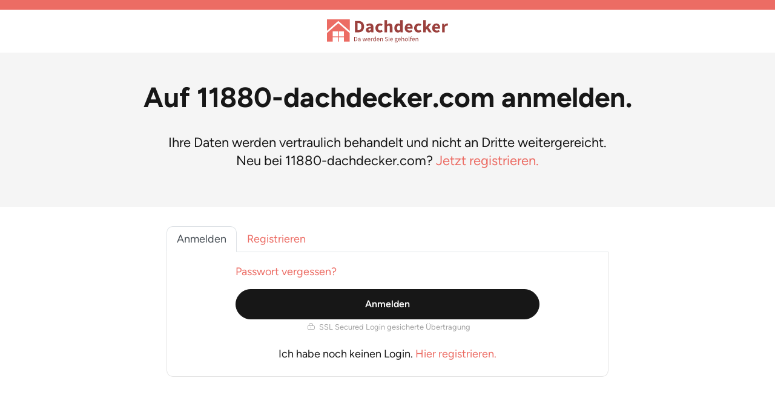

--- FILE ---
content_type: text/css
request_url: https://myk.11880-dachdecker.com/dachdecker/assets/dachdecker.7e8a99d4.css
body_size: 71348
content:
@charset "UTF-8";/*!
 * Bootstrap v4.3.1 (https://getbootstrap.com/)
 * Copyright 2011-2019 The Bootstrap Authors
 * Copyright 2011-2019 Twitter, Inc.
 * Licensed under MIT (https://github.com/twbs/bootstrap/blob/master/LICENSE)
 */:root{--blue: #007bff;--indigo: #6610f2;--purple: #6f42c1;--pink: #e83e8c;--red: #dc3545;--orange: #fd7e14;--yellow: #ffc107;--green: #28a745;--teal: #20c997;--cyan: #17a2b8;--white: #fff;--gray: #6c757d;--gray-dark: #343a40;--primary: #146ab8;--secondary: #EC6C64;--success: #a7c03e;--info: #9ed1ef;--warning: #ffc31b;--danger: #d52525;--light: #f8f9fa;--dark: #d9dce3;--breakpoint-xs: 0;--breakpoint-sm: 576px;--breakpoint-md: 768px;--breakpoint-lg: 1024px;--breakpoint-xl: 1280px;--breakpoint-xxl: 1680px;--font-family-sans-serif: "Figtree", sans-serif;--font-family-monospace: SFMono-Regular, Menlo, Monaco, Consolas, "Liberation Mono", "Courier New", monospace}*,*:before,*:after{box-sizing:border-box}html{font-family:sans-serif;line-height:1.15;-webkit-text-size-adjust:100%;-webkit-tap-highlight-color:rgba(0,0,0,0)}article,aside,figcaption,figure,footer,header,hgroup,main,nav,section{display:block}body{margin:0;font-family:Figtree,sans-serif;font-size:1rem;font-weight:400;line-height:1.5;color:#212529;text-align:left;background-color:#fff}[tabindex="-1"]:focus{outline:0!important}hr{box-sizing:content-box;height:0;overflow:visible}h1,h2,h3,h4,h5,h6{margin-top:0;margin-bottom:.5rem}p{margin-top:0;margin-bottom:1rem}abbr[title],abbr[data-original-title]{text-decoration:underline;text-decoration:underline dotted;cursor:help;border-bottom:0;text-decoration-skip-ink:none}address{margin-bottom:1rem;font-style:normal;line-height:inherit}ol,ul,dl{margin-top:0;margin-bottom:1rem}ol ol,ul ul,ol ul,ul ol{margin-bottom:0}dt{font-weight:700}dd{margin-bottom:.5rem;margin-left:0}blockquote{margin:0 0 1rem}b,strong{font-weight:bolder}small{font-size:80%}sub,sup{position:relative;font-size:75%;line-height:0;vertical-align:baseline}sub{bottom:-.25em}sup{top:-.5em}a{color:#ec6c64;text-decoration:none;background-color:transparent}a:hover{color:#9b403d;text-decoration:underline}a:not([href]):not([tabindex]){color:inherit;text-decoration:none}a:not([href]):not([tabindex]):hover,a:not([href]):not([tabindex]):focus{color:inherit;text-decoration:none}a:not([href]):not([tabindex]):focus{outline:0}pre,code,kbd,samp{font-family:SFMono-Regular,Menlo,Monaco,Consolas,Liberation Mono,Courier New,monospace;font-size:1em}pre{margin-top:0;margin-bottom:1rem;overflow:auto}figure{margin:0 0 1rem}img{vertical-align:middle;border-style:none}svg{overflow:hidden;vertical-align:middle}table{border-collapse:collapse}caption{padding-top:.75rem;padding-bottom:.75rem;color:#a3a3a3;text-align:left;caption-side:bottom}th{text-align:inherit}label{display:inline-block;margin-bottom:.5rem}button{border-radius:0}button:focus{outline:1px dotted;outline:5px auto -webkit-focus-ring-color}input,button,select,optgroup,textarea{margin:0;font-family:inherit;font-size:inherit;line-height:inherit}button,input{overflow:visible}button,select{text-transform:none}select{word-wrap:normal}button,[type=button],[type=reset],[type=submit]{-webkit-appearance:button}button:not(:disabled),[type=button]:not(:disabled),[type=reset]:not(:disabled),[type=submit]:not(:disabled){cursor:pointer}button::-moz-focus-inner,[type=button]::-moz-focus-inner,[type=reset]::-moz-focus-inner,[type=submit]::-moz-focus-inner{padding:0;border-style:none}input[type=radio],input[type=checkbox]{box-sizing:border-box;padding:0}input[type=date],input[type=time],input[type=datetime-local],input[type=month]{-webkit-appearance:listbox}textarea{overflow:auto;resize:vertical}fieldset{min-width:0;padding:0;margin:0;border:0}legend{display:block;width:100%;max-width:100%;padding:0;margin-bottom:.5rem;font-size:1.5rem;line-height:inherit;color:inherit;white-space:normal}progress{vertical-align:baseline}[type=number]::-webkit-inner-spin-button,[type=number]::-webkit-outer-spin-button{height:auto}[type=search]{outline-offset:-2px;-webkit-appearance:none}[type=search]::-webkit-search-decoration{-webkit-appearance:none}::-webkit-file-upload-button{font:inherit;-webkit-appearance:button}output{display:inline-block}summary{display:list-item;cursor:pointer}template{display:none}[hidden]{display:none!important}h1,h2,h3,h4,h5,h6,.h1,.h2,.h3,.h4,.h5,.h6{margin-bottom:.5rem;font-weight:500;line-height:1.2}h1,.h1{font-size:2.875rem}h2,.h2{font-size:2rem}h3,.h3{font-size:1.375rem}h4,.h4{font-size:1.5rem}h5,.h5{font-size:1.25rem}h6,.h6{font-size:.75rem}.lead{font-size:1.375rem;font-weight:300}.display-1{font-size:6rem;font-weight:300;line-height:1.2}.display-2{font-size:5.5rem;font-weight:300;line-height:1.2}.display-3{font-size:4.5rem;font-weight:300;line-height:1.2}.display-4{font-size:3.5rem;font-weight:300;line-height:1.2}hr{margin-top:1rem;margin-bottom:1rem;border:0;border-top:1px solid rgba(0,0,0,.1)}small,.small{font-size:80%;font-weight:400}mark,.mark{padding:.2em;background-color:#fcf8e3}.list-unstyled,.list-inline{padding-left:0;list-style:none}.list-inline-item{display:inline-block}.list-inline-item:not(:last-child){margin-right:.5rem}.initialism{font-size:90%;text-transform:uppercase}.blockquote{margin-bottom:1rem;font-size:1.25rem}.blockquote-footer{display:block;font-size:80%;color:#6c757d}.blockquote-footer:before{content:"\2014\a0"}.img-fluid{max-width:100%;height:auto}.img-thumbnail{padding:.25rem;background-color:#fff;border:1px solid #dee2e6;border-radius:.25rem;max-width:100%;height:auto}.figure{display:inline-block}.figure-img{margin-bottom:.5rem;line-height:1}.figure-caption{font-size:90%;color:#6c757d}code{font-size:87.5%;color:#e83e8c;word-break:break-word}a>code{color:inherit}kbd{padding:.2rem .4rem;font-size:87.5%;color:#fff;background-color:#212529;border-radius:.2rem}kbd kbd{padding:0;font-size:100%;font-weight:700}pre{display:block;font-size:87.5%;color:#212529}pre code{font-size:inherit;color:inherit;word-break:normal}.pre-scrollable{max-height:340px;overflow-y:scroll}.container{width:100%;padding-right:15px;padding-left:15px;margin-right:auto;margin-left:auto}@media (min-width: 576px){.container{max-width:540px}}@media (min-width: 768px){.container{max-width:720px}}@media (min-width: 1024px){.container{max-width:960px}}@media (min-width: 1280px){.container{max-width:1140px}}.container-fluid{width:100%;padding-right:15px;padding-left:15px;margin-right:auto;margin-left:auto}.row{display:flex;flex-wrap:wrap;margin-right:-15px;margin-left:-15px}.no-gutters{margin-right:0;margin-left:0}.no-gutters>.col,.no-gutters>[class*=col-]{padding-right:0;padding-left:0}.col-xxl,.col-xxl-auto,.col-xxl-12,.col-xxl-11,.col-xxl-10,.col-xxl-9,.col-xxl-8,.col-xxl-7,.col-xxl-6,.col-xxl-5,.col-xxl-4,.col-xxl-3,.col-xxl-2,.col-xxl-1,.col-xl,.col-xl-auto,.col-xl-12,.col-xl-11,.col-xl-10,.col-xl-9,.col-xl-8,.col-xl-7,.col-xl-6,.col-xl-5,.col-xl-4,.col-xl-3,.col-xl-2,.col-xl-1,.col-lg,.col-lg-auto,.col-lg-12,.col-lg-11,.col-lg-10,.col-lg-9,.col-lg-8,.col-lg-7,.col-lg-6,.col-lg-5,.col-lg-4,.col-lg-3,.col-lg-2,.col-lg-1,.col-md,.col-md-auto,.col-md-12,.col-md-11,.col-md-10,.col-md-9,.col-md-8,.col-md-7,.col-md-6,.col-md-5,.col-md-4,.col-md-3,.col-md-2,.col-md-1,.col-sm,.col-sm-auto,.col-sm-12,.col-sm-11,.col-sm-10,.col-sm-9,.col-sm-8,.col-sm-7,.col-sm-6,.col-sm-5,.col-sm-4,.col-sm-3,.col-sm-2,.col-sm-1,.col,.col-auto,.col-12,.col-11,.col-10,.col-9,.col-8,.col-7,.col-6,.col-5,.col-4,.col-3,.col-2,.col-1{position:relative;width:100%;padding-right:15px;padding-left:15px}.col{flex-basis:0;flex-grow:1;max-width:100%}.col-auto{flex:0 0 auto;width:auto;max-width:100%}.col-1{flex:0 0 8.3333333333%;max-width:8.3333333333%}.col-2{flex:0 0 16.6666666667%;max-width:16.6666666667%}.col-3{flex:0 0 25%;max-width:25%}.col-4{flex:0 0 33.3333333333%;max-width:33.3333333333%}.col-5{flex:0 0 41.6666666667%;max-width:41.6666666667%}.col-6{flex:0 0 50%;max-width:50%}.col-7{flex:0 0 58.3333333333%;max-width:58.3333333333%}.col-8{flex:0 0 66.6666666667%;max-width:66.6666666667%}.col-9{flex:0 0 75%;max-width:75%}.col-10{flex:0 0 83.3333333333%;max-width:83.3333333333%}.col-11{flex:0 0 91.6666666667%;max-width:91.6666666667%}.col-12{flex:0 0 100%;max-width:100%}.order-first{order:-1}.order-last{order:13}.order-0{order:0}.order-1{order:1}.order-2{order:2}.order-3{order:3}.order-4{order:4}.order-5{order:5}.order-6{order:6}.order-7{order:7}.order-8{order:8}.order-9{order:9}.order-10{order:10}.order-11{order:11}.order-12{order:12}.offset-1{margin-left:8.3333333333%}.offset-2{margin-left:16.6666666667%}.offset-3{margin-left:25%}.offset-4{margin-left:33.3333333333%}.offset-5{margin-left:41.6666666667%}.offset-6{margin-left:50%}.offset-7{margin-left:58.3333333333%}.offset-8{margin-left:66.6666666667%}.offset-9{margin-left:75%}.offset-10{margin-left:83.3333333333%}.offset-11{margin-left:91.6666666667%}@media (min-width: 576px){.col-sm{flex-basis:0;flex-grow:1;max-width:100%}.col-sm-auto{flex:0 0 auto;width:auto;max-width:100%}.col-sm-1{flex:0 0 8.3333333333%;max-width:8.3333333333%}.col-sm-2{flex:0 0 16.6666666667%;max-width:16.6666666667%}.col-sm-3{flex:0 0 25%;max-width:25%}.col-sm-4{flex:0 0 33.3333333333%;max-width:33.3333333333%}.col-sm-5{flex:0 0 41.6666666667%;max-width:41.6666666667%}.col-sm-6{flex:0 0 50%;max-width:50%}.col-sm-7{flex:0 0 58.3333333333%;max-width:58.3333333333%}.col-sm-8{flex:0 0 66.6666666667%;max-width:66.6666666667%}.col-sm-9{flex:0 0 75%;max-width:75%}.col-sm-10{flex:0 0 83.3333333333%;max-width:83.3333333333%}.col-sm-11{flex:0 0 91.6666666667%;max-width:91.6666666667%}.col-sm-12{flex:0 0 100%;max-width:100%}.order-sm-first{order:-1}.order-sm-last{order:13}.order-sm-0{order:0}.order-sm-1{order:1}.order-sm-2{order:2}.order-sm-3{order:3}.order-sm-4{order:4}.order-sm-5{order:5}.order-sm-6{order:6}.order-sm-7{order:7}.order-sm-8{order:8}.order-sm-9{order:9}.order-sm-10{order:10}.order-sm-11{order:11}.order-sm-12{order:12}.offset-sm-0{margin-left:0}.offset-sm-1{margin-left:8.3333333333%}.offset-sm-2{margin-left:16.6666666667%}.offset-sm-3{margin-left:25%}.offset-sm-4{margin-left:33.3333333333%}.offset-sm-5{margin-left:41.6666666667%}.offset-sm-6{margin-left:50%}.offset-sm-7{margin-left:58.3333333333%}.offset-sm-8{margin-left:66.6666666667%}.offset-sm-9{margin-left:75%}.offset-sm-10{margin-left:83.3333333333%}.offset-sm-11{margin-left:91.6666666667%}}@media (min-width: 768px){.col-md{flex-basis:0;flex-grow:1;max-width:100%}.col-md-auto{flex:0 0 auto;width:auto;max-width:100%}.col-md-1{flex:0 0 8.3333333333%;max-width:8.3333333333%}.col-md-2{flex:0 0 16.6666666667%;max-width:16.6666666667%}.col-md-3{flex:0 0 25%;max-width:25%}.col-md-4{flex:0 0 33.3333333333%;max-width:33.3333333333%}.col-md-5{flex:0 0 41.6666666667%;max-width:41.6666666667%}.col-md-6{flex:0 0 50%;max-width:50%}.col-md-7{flex:0 0 58.3333333333%;max-width:58.3333333333%}.col-md-8{flex:0 0 66.6666666667%;max-width:66.6666666667%}.col-md-9{flex:0 0 75%;max-width:75%}.col-md-10{flex:0 0 83.3333333333%;max-width:83.3333333333%}.col-md-11{flex:0 0 91.6666666667%;max-width:91.6666666667%}.col-md-12{flex:0 0 100%;max-width:100%}.order-md-first{order:-1}.order-md-last{order:13}.order-md-0{order:0}.order-md-1{order:1}.order-md-2{order:2}.order-md-3{order:3}.order-md-4{order:4}.order-md-5{order:5}.order-md-6{order:6}.order-md-7{order:7}.order-md-8{order:8}.order-md-9{order:9}.order-md-10{order:10}.order-md-11{order:11}.order-md-12{order:12}.offset-md-0{margin-left:0}.offset-md-1{margin-left:8.3333333333%}.offset-md-2{margin-left:16.6666666667%}.offset-md-3{margin-left:25%}.offset-md-4{margin-left:33.3333333333%}.offset-md-5{margin-left:41.6666666667%}.offset-md-6{margin-left:50%}.offset-md-7{margin-left:58.3333333333%}.offset-md-8{margin-left:66.6666666667%}.offset-md-9{margin-left:75%}.offset-md-10{margin-left:83.3333333333%}.offset-md-11{margin-left:91.6666666667%}}@media (min-width: 1024px){.col-lg{flex-basis:0;flex-grow:1;max-width:100%}.col-lg-auto{flex:0 0 auto;width:auto;max-width:100%}.col-lg-1{flex:0 0 8.3333333333%;max-width:8.3333333333%}.col-lg-2{flex:0 0 16.6666666667%;max-width:16.6666666667%}.col-lg-3{flex:0 0 25%;max-width:25%}.col-lg-4{flex:0 0 33.3333333333%;max-width:33.3333333333%}.col-lg-5{flex:0 0 41.6666666667%;max-width:41.6666666667%}.col-lg-6{flex:0 0 50%;max-width:50%}.col-lg-7{flex:0 0 58.3333333333%;max-width:58.3333333333%}.col-lg-8{flex:0 0 66.6666666667%;max-width:66.6666666667%}.col-lg-9{flex:0 0 75%;max-width:75%}.col-lg-10{flex:0 0 83.3333333333%;max-width:83.3333333333%}.col-lg-11{flex:0 0 91.6666666667%;max-width:91.6666666667%}.col-lg-12{flex:0 0 100%;max-width:100%}.order-lg-first{order:-1}.order-lg-last{order:13}.order-lg-0{order:0}.order-lg-1{order:1}.order-lg-2{order:2}.order-lg-3{order:3}.order-lg-4{order:4}.order-lg-5{order:5}.order-lg-6{order:6}.order-lg-7{order:7}.order-lg-8{order:8}.order-lg-9{order:9}.order-lg-10{order:10}.order-lg-11{order:11}.order-lg-12{order:12}.offset-lg-0{margin-left:0}.offset-lg-1{margin-left:8.3333333333%}.offset-lg-2{margin-left:16.6666666667%}.offset-lg-3{margin-left:25%}.offset-lg-4{margin-left:33.3333333333%}.offset-lg-5{margin-left:41.6666666667%}.offset-lg-6{margin-left:50%}.offset-lg-7{margin-left:58.3333333333%}.offset-lg-8{margin-left:66.6666666667%}.offset-lg-9{margin-left:75%}.offset-lg-10{margin-left:83.3333333333%}.offset-lg-11{margin-left:91.6666666667%}}@media (min-width: 1280px){.col-xl{flex-basis:0;flex-grow:1;max-width:100%}.col-xl-auto{flex:0 0 auto;width:auto;max-width:100%}.col-xl-1{flex:0 0 8.3333333333%;max-width:8.3333333333%}.col-xl-2{flex:0 0 16.6666666667%;max-width:16.6666666667%}.col-xl-3{flex:0 0 25%;max-width:25%}.col-xl-4{flex:0 0 33.3333333333%;max-width:33.3333333333%}.col-xl-5{flex:0 0 41.6666666667%;max-width:41.6666666667%}.col-xl-6{flex:0 0 50%;max-width:50%}.col-xl-7{flex:0 0 58.3333333333%;max-width:58.3333333333%}.col-xl-8{flex:0 0 66.6666666667%;max-width:66.6666666667%}.col-xl-9{flex:0 0 75%;max-width:75%}.col-xl-10{flex:0 0 83.3333333333%;max-width:83.3333333333%}.col-xl-11{flex:0 0 91.6666666667%;max-width:91.6666666667%}.col-xl-12{flex:0 0 100%;max-width:100%}.order-xl-first{order:-1}.order-xl-last{order:13}.order-xl-0{order:0}.order-xl-1{order:1}.order-xl-2{order:2}.order-xl-3{order:3}.order-xl-4{order:4}.order-xl-5{order:5}.order-xl-6{order:6}.order-xl-7{order:7}.order-xl-8{order:8}.order-xl-9{order:9}.order-xl-10{order:10}.order-xl-11{order:11}.order-xl-12{order:12}.offset-xl-0{margin-left:0}.offset-xl-1{margin-left:8.3333333333%}.offset-xl-2{margin-left:16.6666666667%}.offset-xl-3{margin-left:25%}.offset-xl-4{margin-left:33.3333333333%}.offset-xl-5{margin-left:41.6666666667%}.offset-xl-6{margin-left:50%}.offset-xl-7{margin-left:58.3333333333%}.offset-xl-8{margin-left:66.6666666667%}.offset-xl-9{margin-left:75%}.offset-xl-10{margin-left:83.3333333333%}.offset-xl-11{margin-left:91.6666666667%}}@media (min-width: 1680px){.col-xxl{flex-basis:0;flex-grow:1;max-width:100%}.col-xxl-auto{flex:0 0 auto;width:auto;max-width:100%}.col-xxl-1{flex:0 0 8.3333333333%;max-width:8.3333333333%}.col-xxl-2{flex:0 0 16.6666666667%;max-width:16.6666666667%}.col-xxl-3{flex:0 0 25%;max-width:25%}.col-xxl-4{flex:0 0 33.3333333333%;max-width:33.3333333333%}.col-xxl-5{flex:0 0 41.6666666667%;max-width:41.6666666667%}.col-xxl-6{flex:0 0 50%;max-width:50%}.col-xxl-7{flex:0 0 58.3333333333%;max-width:58.3333333333%}.col-xxl-8{flex:0 0 66.6666666667%;max-width:66.6666666667%}.col-xxl-9{flex:0 0 75%;max-width:75%}.col-xxl-10{flex:0 0 83.3333333333%;max-width:83.3333333333%}.col-xxl-11{flex:0 0 91.6666666667%;max-width:91.6666666667%}.col-xxl-12{flex:0 0 100%;max-width:100%}.order-xxl-first{order:-1}.order-xxl-last{order:13}.order-xxl-0{order:0}.order-xxl-1{order:1}.order-xxl-2{order:2}.order-xxl-3{order:3}.order-xxl-4{order:4}.order-xxl-5{order:5}.order-xxl-6{order:6}.order-xxl-7{order:7}.order-xxl-8{order:8}.order-xxl-9{order:9}.order-xxl-10{order:10}.order-xxl-11{order:11}.order-xxl-12{order:12}.offset-xxl-0{margin-left:0}.offset-xxl-1{margin-left:8.3333333333%}.offset-xxl-2{margin-left:16.6666666667%}.offset-xxl-3{margin-left:25%}.offset-xxl-4{margin-left:33.3333333333%}.offset-xxl-5{margin-left:41.6666666667%}.offset-xxl-6{margin-left:50%}.offset-xxl-7{margin-left:58.3333333333%}.offset-xxl-8{margin-left:66.6666666667%}.offset-xxl-9{margin-left:75%}.offset-xxl-10{margin-left:83.3333333333%}.offset-xxl-11{margin-left:91.6666666667%}}.table{width:100%;margin-bottom:1rem;color:#212529}.table th,.table td{padding:.75rem;vertical-align:top;border-top:1px solid #262626}.table thead th{vertical-align:bottom;border-bottom:2px solid #262626}.table tbody+tbody{border-top:2px solid #262626}.table-sm th,.table-sm td{padding:.3rem}.table-bordered,.table-bordered th,.table-bordered td{border:1px solid #262626}.table-bordered thead th,.table-bordered thead td{border-bottom-width:2px}.table-borderless th,.table-borderless td,.table-borderless thead th,.table-borderless tbody+tbody{border:0}.table-striped tbody tr:nth-of-type(odd){background-color:#0000000d}.table-hover tbody tr:hover{color:#212529;background-color:#00000013}.table-primary,.table-primary>th,.table-primary>td{background-color:#bdd5eb}.table-primary th,.table-primary td,.table-primary thead th,.table-primary tbody+tbody{border-color:#85b2da}.table-hover .table-primary:hover{background-color:#a9c9e5}.table-hover .table-primary:hover>td,.table-hover .table-primary:hover>th{background-color:#a9c9e5}.table-secondary,.table-secondary>th,.table-secondary>td{background-color:#fad6d4}.table-secondary th,.table-secondary td,.table-secondary thead th,.table-secondary tbody+tbody{border-color:#f5b3ae}.table-hover .table-secondary:hover{background-color:#f7c0bd}.table-hover .table-secondary:hover>td,.table-hover .table-secondary:hover>th{background-color:#f7c0bd}.table-success,.table-success>th,.table-success>td{background-color:#e6edc9}.table-success th,.table-success td,.table-success thead th,.table-success tbody+tbody{border-color:#d1de9b}.table-hover .table-success:hover{background-color:#dde7b6}.table-hover .table-success:hover>td,.table-hover .table-success:hover>th{background-color:#dde7b6}.table-info,.table-info>th,.table-info>td{background-color:#e4f2fb}.table-info th,.table-info td,.table-info thead th,.table-info tbody+tbody{border-color:#cde7f7}.table-hover .table-info:hover{background-color:#cee7f8}.table-hover .table-info:hover>td,.table-hover .table-info:hover>th{background-color:#cee7f8}.table-warning,.table-warning>th,.table-warning>td{background-color:#ffeebf}.table-warning th,.table-warning td,.table-warning thead th,.table-warning tbody+tbody{border-color:#ffe088}.table-hover .table-warning:hover{background-color:#ffe7a6}.table-hover .table-warning:hover>td,.table-hover .table-warning:hover>th{background-color:#ffe7a6}.table-danger,.table-danger>th,.table-danger>td{background-color:#f3c2c2}.table-danger th,.table-danger td,.table-danger thead th,.table-danger tbody+tbody{border-color:#e98e8e}.table-hover .table-danger:hover{background-color:#efadad}.table-hover .table-danger:hover>td,.table-hover .table-danger:hover>th{background-color:#efadad}.table-light,.table-light>th,.table-light>td{background-color:#fdfdfe}.table-light th,.table-light td,.table-light thead th,.table-light tbody+tbody{border-color:#fbfcfc}.table-hover .table-light:hover{background-color:#ececf6}.table-hover .table-light:hover>td,.table-hover .table-light:hover>th{background-color:#ececf6}.table-dark,.table-dark>th,.table-dark>td{background-color:#f4f5f7}.table-dark th,.table-dark td,.table-dark thead th,.table-dark tbody+tbody{border-color:#ebedf0}.table-hover .table-dark:hover{background-color:#e5e8ec}.table-hover .table-dark:hover>td,.table-hover .table-dark:hover>th{background-color:#e5e8ec}.table-active,.table-active>th,.table-active>td{background-color:#00000013}.table-hover .table-active:hover{background-color:#00000013}.table-hover .table-active:hover>td,.table-hover .table-active:hover>th{background-color:#00000013}.table .thead-dark th{color:#fff;background-color:#343a40;border-color:#454d55}.table .thead-light th{color:#495057;background-color:#e9ecef;border-color:#262626}.table-dark{color:#fff;background-color:#343a40}.table-dark th,.table-dark td,.table-dark thead th{border-color:#454d55}.table-dark.table-bordered{border:0}.table-dark.table-striped tbody tr:nth-of-type(odd){background-color:#ffffff0d}.table-dark.table-hover tbody tr:hover{color:#fff;background-color:#ffffff13}@media (max-width: 575.98px){.table-responsive-sm{display:block;width:100%;overflow-x:auto;-webkit-overflow-scrolling:touch}.table-responsive-sm>.table-bordered{border:0}}@media (max-width: 767.98px){.table-responsive-md{display:block;width:100%;overflow-x:auto;-webkit-overflow-scrolling:touch}.table-responsive-md>.table-bordered{border:0}}@media (max-width: 1023.98px){.table-responsive-lg{display:block;width:100%;overflow-x:auto;-webkit-overflow-scrolling:touch}.table-responsive-lg>.table-bordered{border:0}}@media (max-width: 1279.98px){.table-responsive-xl{display:block;width:100%;overflow-x:auto;-webkit-overflow-scrolling:touch}.table-responsive-xl>.table-bordered{border:0}}@media (max-width: 1679.98px){.table-responsive-xxl{display:block;width:100%;overflow-x:auto;-webkit-overflow-scrolling:touch}.table-responsive-xxl>.table-bordered{border:0}}.table-responsive{display:block;width:100%;overflow-x:auto;-webkit-overflow-scrolling:touch}.table-responsive>.table-bordered{border:0}.form-control{display:block;width:100%;height:calc(1.25em + 1.25rem + 2px);padding:.5rem;font-size:1rem;font-weight:400;line-height:1.25;color:#495057;background-color:#fff;background-clip:padding-box;border:1px solid #ced4da;border-radius:.25rem;transition:border-color .15s ease-in-out,box-shadow .15s ease-in-out}@media (prefers-reduced-motion: reduce){.form-control{transition:none}}.form-control::-ms-expand{background-color:transparent;border:0}.form-control:focus{color:#495057;background-color:#fff;border-color:#5ea9ee;outline:0;box-shadow:0 0 0 .2rem #146ab840}.form-control::placeholder{color:#6c757d;opacity:1}.form-control:disabled,.form-control[readonly]{background-color:#e9ecef;opacity:1}select.form-control:focus::-ms-value{color:#495057;background-color:#fff}.form-control-file,.form-control-range{display:block;width:100%}.col-form-label{padding-top:calc(.5rem + 1px);padding-bottom:calc(.5rem + 1px);margin-bottom:0;font-size:inherit;line-height:1.25}.col-form-label-lg{padding-top:calc(.5rem + 1px);padding-bottom:calc(.5rem + 1px);font-size:1.125rem;line-height:1.25}.col-form-label-sm{padding-top:calc(.5rem + 1px);padding-bottom:calc(.5rem + 1px);font-size:1rem;line-height:1.25}.form-control-plaintext{display:block;width:100%;padding-top:.5rem;padding-bottom:.5rem;margin-bottom:0;line-height:1.25;color:#212529;background-color:transparent;border:solid transparent;border-width:1px 0}.form-control-plaintext.form-control-sm,.form-control-plaintext.form-control-lg{padding-right:0;padding-left:0}.form-control-sm{height:calc(1.25em + 1.25rem + 2px);padding:.5rem;font-size:1rem;line-height:1.25;border-radius:.2rem}.form-control-lg{height:calc(1.25em + 1.25rem + 2px);padding:.5rem;font-size:1.125rem;line-height:1.25;border-radius:.3rem}select.form-control[size],select.form-control[multiple],textarea.form-control{height:auto}.form-group{margin-bottom:1rem}.form-text{display:block;margin-top:.25rem}.form-row{display:flex;flex-wrap:wrap;margin-right:-5px;margin-left:-5px}.form-row>.col,.form-row>[class*=col-]{padding-right:5px;padding-left:5px}.form-check{position:relative;display:block;padding-left:1.25rem}.form-check-input{position:absolute;margin-top:.3rem;margin-left:-1.25rem}.form-check-input:disabled~.form-check-label{color:#a3a3a3}.form-check-label{margin-bottom:0}.form-check-inline{display:inline-flex;align-items:center;padding-left:0;margin-right:.75rem}.form-check-inline .form-check-input{position:static;margin-top:0;margin-right:.3125rem;margin-left:0}.valid-feedback{display:none;width:100%;margin-top:.25rem;font-size:80%;color:#a7c03e}.valid-tooltip{position:absolute;top:100%;z-index:5;display:none;max-width:100%;padding:.25rem .5rem;margin-top:.1rem;font-size:1rem;line-height:1.5;color:#212529;background-color:#a7c03ee6;border-radius:.25rem}.was-validated .form-control:valid,.form-control.is-valid{border-color:#a7c03e;padding-right:calc(1.25em + 1rem);background-image:url("data:image/svg+xml,%3csvg xmlns='http://www.w3.org/2000/svg' viewBox='0 0 8 8'%3e%3cpath fill='%23a7c03e' d='M2.3 6.73L.6 4.53c-.4-1.04.46-1.4 1.1-.8l1.1 1.4 3.4-3.8c.6-.63 1.6-.27 1.2.7l-4 4.6c-.43.5-.8.4-1.1.1z'/%3e%3c/svg%3e");background-repeat:no-repeat;background-position:center right calc(.3125em + .25rem);background-size:calc(.625em + .5rem) calc(.625em + .5rem)}.was-validated .form-control:valid:focus,.form-control.is-valid:focus{border-color:#a7c03e;box-shadow:0 0 0 .2rem #a7c03e40}.was-validated .form-control:valid~.valid-feedback,.was-validated .form-control:valid~.valid-tooltip,.form-control.is-valid~.valid-feedback,.form-control.is-valid~.valid-tooltip{display:block}.was-validated textarea.form-control:valid,textarea.form-control.is-valid{padding-right:calc(1.25em + 1rem);background-position:top calc(.3125em + .25rem) right calc(.3125em + .25rem)}.was-validated .custom-select:valid,.custom-select.is-valid{border-color:#a7c03e;padding-right:calc((1em + 1rem)*.75 + 1.5rem);background:url("data:image/svg+xml,%3csvg xmlns='http://www.w3.org/2000/svg' viewBox='0 0 4 5'%3e%3cpath fill='%23343a40' d='M2 0L0 2h4zm0 5L0 3h4z'/%3e%3c/svg%3e") no-repeat right .5rem center/8px 10px,url("data:image/svg+xml,%3csvg xmlns='http://www.w3.org/2000/svg' viewBox='0 0 8 8'%3e%3cpath fill='%23a7c03e' d='M2.3 6.73L.6 4.53c-.4-1.04.46-1.4 1.1-.8l1.1 1.4 3.4-3.8c.6-.63 1.6-.27 1.2.7l-4 4.6c-.43.5-.8.4-1.1.1z'/%3e%3c/svg%3e") #fff no-repeat center right 1.5rem/calc(.625em + .5rem) calc(.625em + .5rem)}.was-validated .custom-select:valid:focus,.custom-select.is-valid:focus{border-color:#a7c03e;box-shadow:0 0 0 .2rem #a7c03e40}.was-validated .custom-select:valid~.valid-feedback,.was-validated .custom-select:valid~.valid-tooltip,.custom-select.is-valid~.valid-feedback,.custom-select.is-valid~.valid-tooltip{display:block}.was-validated .form-control-file:valid~.valid-feedback,.was-validated .form-control-file:valid~.valid-tooltip,.form-control-file.is-valid~.valid-feedback,.form-control-file.is-valid~.valid-tooltip{display:block}.was-validated .form-check-input:valid~.form-check-label,.form-check-input.is-valid~.form-check-label{color:#a7c03e}.was-validated .form-check-input:valid~.valid-feedback,.was-validated .form-check-input:valid~.valid-tooltip,.form-check-input.is-valid~.valid-feedback,.form-check-input.is-valid~.valid-tooltip{display:block}.was-validated .custom-control-input:valid~.custom-control-label,.custom-control-input.is-valid~.custom-control-label{color:#a7c03e}.was-validated .custom-control-input:valid~.custom-control-label:before,.custom-control-input.is-valid~.custom-control-label:before{border-color:#a7c03e}.was-validated .custom-control-input:valid~.valid-feedback,.was-validated .custom-control-input:valid~.valid-tooltip,.custom-control-input.is-valid~.valid-feedback,.custom-control-input.is-valid~.valid-tooltip{display:block}.was-validated .custom-control-input:valid:checked~.custom-control-label:before,.custom-control-input.is-valid:checked~.custom-control-label:before{border-color:#b9cd64;background-color:#b9cd64}.was-validated .custom-control-input:valid:focus~.custom-control-label:before,.custom-control-input.is-valid:focus~.custom-control-label:before{box-shadow:0 0 0 .2rem #a7c03e40}.was-validated .custom-control-input:valid:focus:not(:checked)~.custom-control-label:before,.custom-control-input.is-valid:focus:not(:checked)~.custom-control-label:before{border-color:#a7c03e}.was-validated .custom-file-input:valid~.custom-file-label,.custom-file-input.is-valid~.custom-file-label{border-color:#a7c03e}.was-validated .custom-file-input:valid~.valid-feedback,.was-validated .custom-file-input:valid~.valid-tooltip,.custom-file-input.is-valid~.valid-feedback,.custom-file-input.is-valid~.valid-tooltip{display:block}.was-validated .custom-file-input:valid:focus~.custom-file-label,.custom-file-input.is-valid:focus~.custom-file-label{border-color:#a7c03e;box-shadow:0 0 0 .2rem #a7c03e40}.invalid-feedback{display:none;width:100%;margin-top:.25rem;font-size:80%;color:#d52525}.invalid-tooltip{position:absolute;top:100%;z-index:5;display:none;max-width:100%;padding:.25rem .5rem;margin-top:.1rem;font-size:1rem;line-height:1.5;color:#fff;background-color:#d52525e6;border-radius:.25rem}.was-validated .form-control:invalid,.form-control.is-invalid{border-color:#d52525;padding-right:calc(1.25em + 1rem);background-image:url("data:image/svg+xml,%3csvg xmlns='http://www.w3.org/2000/svg' fill='%23d52525' viewBox='-2 -2 7 7'%3e%3cpath stroke='%23d52525' d='M0 0l3 3m0-3L0 3'/%3e%3ccircle r='.5'/%3e%3ccircle cx='3' r='.5'/%3e%3ccircle cy='3' r='.5'/%3e%3ccircle cx='3' cy='3' r='.5'/%3e%3c/svg%3E");background-repeat:no-repeat;background-position:center right calc(.3125em + .25rem);background-size:calc(.625em + .5rem) calc(.625em + .5rem)}.was-validated .form-control:invalid:focus,.form-control.is-invalid:focus{border-color:#d52525;box-shadow:0 0 0 .2rem #d5252540}.was-validated .form-control:invalid~.invalid-feedback,.was-validated .form-control:invalid~.invalid-tooltip,.form-control.is-invalid~.invalid-feedback,.form-control.is-invalid~.invalid-tooltip{display:block}.was-validated textarea.form-control:invalid,textarea.form-control.is-invalid{padding-right:calc(1.25em + 1rem);background-position:top calc(.3125em + .25rem) right calc(.3125em + .25rem)}.was-validated .custom-select:invalid,.custom-select.is-invalid{border-color:#d52525;padding-right:calc((1em + 1rem)*.75 + 1.5rem);background:url("data:image/svg+xml,%3csvg xmlns='http://www.w3.org/2000/svg' viewBox='0 0 4 5'%3e%3cpath fill='%23343a40' d='M2 0L0 2h4zm0 5L0 3h4z'/%3e%3c/svg%3e") no-repeat right .5rem center/8px 10px,url("data:image/svg+xml,%3csvg xmlns='http://www.w3.org/2000/svg' fill='%23d52525' viewBox='-2 -2 7 7'%3e%3cpath stroke='%23d52525' d='M0 0l3 3m0-3L0 3'/%3e%3ccircle r='.5'/%3e%3ccircle cx='3' r='.5'/%3e%3ccircle cy='3' r='.5'/%3e%3ccircle cx='3' cy='3' r='.5'/%3e%3c/svg%3E") #fff no-repeat center right 1.5rem/calc(.625em + .5rem) calc(.625em + .5rem)}.was-validated .custom-select:invalid:focus,.custom-select.is-invalid:focus{border-color:#d52525;box-shadow:0 0 0 .2rem #d5252540}.was-validated .custom-select:invalid~.invalid-feedback,.was-validated .custom-select:invalid~.invalid-tooltip,.custom-select.is-invalid~.invalid-feedback,.custom-select.is-invalid~.invalid-tooltip{display:block}.was-validated .form-control-file:invalid~.invalid-feedback,.was-validated .form-control-file:invalid~.invalid-tooltip,.form-control-file.is-invalid~.invalid-feedback,.form-control-file.is-invalid~.invalid-tooltip{display:block}.was-validated .form-check-input:invalid~.form-check-label,.form-check-input.is-invalid~.form-check-label{color:#d52525}.was-validated .form-check-input:invalid~.invalid-feedback,.was-validated .form-check-input:invalid~.invalid-tooltip,.form-check-input.is-invalid~.invalid-feedback,.form-check-input.is-invalid~.invalid-tooltip{display:block}.was-validated .custom-control-input:invalid~.custom-control-label,.custom-control-input.is-invalid~.custom-control-label{color:#d52525}.was-validated .custom-control-input:invalid~.custom-control-label:before,.custom-control-input.is-invalid~.custom-control-label:before{border-color:#d52525}.was-validated .custom-control-input:invalid~.invalid-feedback,.was-validated .custom-control-input:invalid~.invalid-tooltip,.custom-control-input.is-invalid~.invalid-feedback,.custom-control-input.is-invalid~.invalid-tooltip{display:block}.was-validated .custom-control-input:invalid:checked~.custom-control-label:before,.custom-control-input.is-invalid:checked~.custom-control-label:before{border-color:#e04d4d;background-color:#e04d4d}.was-validated .custom-control-input:invalid:focus~.custom-control-label:before,.custom-control-input.is-invalid:focus~.custom-control-label:before{box-shadow:0 0 0 .2rem #d5252540}.was-validated .custom-control-input:invalid:focus:not(:checked)~.custom-control-label:before,.custom-control-input.is-invalid:focus:not(:checked)~.custom-control-label:before{border-color:#d52525}.was-validated .custom-file-input:invalid~.custom-file-label,.custom-file-input.is-invalid~.custom-file-label{border-color:#d52525}.was-validated .custom-file-input:invalid~.invalid-feedback,.was-validated .custom-file-input:invalid~.invalid-tooltip,.custom-file-input.is-invalid~.invalid-feedback,.custom-file-input.is-invalid~.invalid-tooltip{display:block}.was-validated .custom-file-input:invalid:focus~.custom-file-label,.custom-file-input.is-invalid:focus~.custom-file-label{border-color:#d52525;box-shadow:0 0 0 .2rem #d5252540}.form-inline{display:flex;flex-flow:row wrap;align-items:center}.form-inline .form-check{width:100%}@media (min-width: 576px){.form-inline label{display:flex;align-items:center;justify-content:center;margin-bottom:0}.form-inline .form-group{display:flex;flex:0 0 auto;flex-flow:row wrap;align-items:center;margin-bottom:0}.form-inline .form-control{display:inline-block;width:auto;vertical-align:middle}.form-inline .form-control-plaintext{display:inline-block}.form-inline .input-group,.form-inline .custom-select{width:auto}.form-inline .form-check{display:flex;align-items:center;justify-content:center;width:auto;padding-left:0}.form-inline .form-check-input{position:relative;flex-shrink:0;margin-top:0;margin-right:.25rem;margin-left:0}.form-inline .custom-control{align-items:center;justify-content:center}.form-inline .custom-control-label{margin-bottom:0}}.btn{display:inline-block;font-weight:400;color:#212529;text-align:center;vertical-align:middle;user-select:none;background-color:transparent;border:1px solid transparent;padding:.525rem;font-size:1rem;line-height:1.5;border-radius:.25rem;transition:color .15s ease-in-out,background-color .15s ease-in-out,border-color .15s ease-in-out,box-shadow .15s ease-in-out}@media (prefers-reduced-motion: reduce){.btn{transition:none}}.btn:hover{color:#212529;text-decoration:none}.btn:focus,.btn.focus{outline:0;box-shadow:0 0 0 .2rem #146ab840}.btn.disabled,.btn:disabled{opacity:.65}a.btn.disabled,fieldset:disabled a.btn{pointer-events:none}.btn-primary{color:#fff;background-color:#146ab8;border-color:#146ab8}.btn-primary:hover{color:#fff;background-color:#105696;border-color:#0f508a}.btn-primary:focus,.btn-primary.focus{box-shadow:0 0 0 .2rem #3780c380}.btn-primary.disabled,.btn-primary:disabled{color:#fff;background-color:#146ab8;border-color:#146ab8}.btn-primary:not(:disabled):not(.disabled):active,.btn-primary:not(:disabled):not(.disabled).active,.show>.btn-primary.dropdown-toggle{color:#fff;background-color:#0f508a;border-color:#0e497f}.btn-primary:not(:disabled):not(.disabled):active:focus,.btn-primary:not(:disabled):not(.disabled).active:focus,.show>.btn-primary.dropdown-toggle:focus{box-shadow:0 0 0 .2rem #3780c380}.btn-secondary{color:#fff;background-color:#ec6c64;border-color:#ec6c64}.btn-secondary:hover{color:#fff;background-color:#e84c42;border-color:#e64137}.btn-secondary:focus,.btn-secondary.focus{box-shadow:0 0 0 .2rem #ef827b80}.btn-secondary.disabled,.btn-secondary:disabled{color:#fff;background-color:#ec6c64;border-color:#ec6c64}.btn-secondary:not(:disabled):not(.disabled):active,.btn-secondary:not(:disabled):not(.disabled).active,.show>.btn-secondary.dropdown-toggle{color:#fff;background-color:#e64137;border-color:#e5362b}.btn-secondary:not(:disabled):not(.disabled):active:focus,.btn-secondary:not(:disabled):not(.disabled).active:focus,.show>.btn-secondary.dropdown-toggle:focus{box-shadow:0 0 0 .2rem #ef827b80}.btn-success{color:#212529;background-color:#a7c03e;border-color:#a7c03e}.btn-success:hover{color:#fff;background-color:#8ea335;border-color:#859932}.btn-success:focus,.btn-success.focus{box-shadow:0 0 0 .2rem #93a93b80}.btn-success.disabled,.btn-success:disabled{color:#212529;background-color:#a7c03e;border-color:#a7c03e}.btn-success:not(:disabled):not(.disabled):active,.btn-success:not(:disabled):not(.disabled).active,.show>.btn-success.dropdown-toggle{color:#fff;background-color:#859932;border-color:#7d902e}.btn-success:not(:disabled):not(.disabled):active:focus,.btn-success:not(:disabled):not(.disabled).active:focus,.show>.btn-success.dropdown-toggle:focus{box-shadow:0 0 0 .2rem #93a93b80}.btn-info{color:#212529;background-color:#9ed1ef;border-color:#9ed1ef}.btn-info:hover{color:#212529;background-color:#7dc1ea;border-color:#72bce8}.btn-info:focus,.btn-info.focus{box-shadow:0 0 0 .2rem #8bb7d180}.btn-info.disabled,.btn-info:disabled{color:#212529;background-color:#9ed1ef;border-color:#9ed1ef}.btn-info:not(:disabled):not(.disabled):active,.btn-info:not(:disabled):not(.disabled).active,.show>.btn-info.dropdown-toggle{color:#212529;background-color:#72bce8;border-color:#67b7e6}.btn-info:not(:disabled):not(.disabled):active:focus,.btn-info:not(:disabled):not(.disabled).active:focus,.show>.btn-info.dropdown-toggle:focus{box-shadow:0 0 0 .2rem #8bb7d180}.btn-warning{color:#212529;background-color:#ffc31b;border-color:#ffc31b}.btn-warning:hover{color:#212529;background-color:#f4b400;border-color:#e7aa00}.btn-warning:focus,.btn-warning.focus{box-shadow:0 0 0 .2rem #deab1d80}.btn-warning.disabled,.btn-warning:disabled{color:#212529;background-color:#ffc31b;border-color:#ffc31b}.btn-warning:not(:disabled):not(.disabled):active,.btn-warning:not(:disabled):not(.disabled).active,.show>.btn-warning.dropdown-toggle{color:#212529;background-color:#e7aa00;border-color:#daa100}.btn-warning:not(:disabled):not(.disabled):active:focus,.btn-warning:not(:disabled):not(.disabled).active:focus,.show>.btn-warning.dropdown-toggle:focus{box-shadow:0 0 0 .2rem #deab1d80}.btn-danger{color:#fff;background-color:#d52525;border-color:#d52525}.btn-danger:hover{color:#fff;background-color:#b41f1f;border-color:#aa1d1d}.btn-danger:focus,.btn-danger.focus{box-shadow:0 0 0 .2rem #db464680}.btn-danger.disabled,.btn-danger:disabled{color:#fff;background-color:#d52525;border-color:#d52525}.btn-danger:not(:disabled):not(.disabled):active,.btn-danger:not(:disabled):not(.disabled).active,.show>.btn-danger.dropdown-toggle{color:#fff;background-color:#aa1d1d;border-color:#9f1c1c}.btn-danger:not(:disabled):not(.disabled):active:focus,.btn-danger:not(:disabled):not(.disabled).active:focus,.show>.btn-danger.dropdown-toggle:focus{box-shadow:0 0 0 .2rem #db464680}.btn-light{color:#212529;background-color:#f8f9fa;border-color:#f8f9fa}.btn-light:hover{color:#212529;background-color:#e2e6ea;border-color:#dae0e5}.btn-light:focus,.btn-light.focus{box-shadow:0 0 0 .2rem #d8d9db80}.btn-light.disabled,.btn-light:disabled{color:#212529;background-color:#f8f9fa;border-color:#f8f9fa}.btn-light:not(:disabled):not(.disabled):active,.btn-light:not(:disabled):not(.disabled).active,.show>.btn-light.dropdown-toggle{color:#212529;background-color:#dae0e5;border-color:#d3d9df}.btn-light:not(:disabled):not(.disabled):active:focus,.btn-light:not(:disabled):not(.disabled).active:focus,.show>.btn-light.dropdown-toggle:focus{box-shadow:0 0 0 .2rem #d8d9db80}.btn-dark{color:#212529;background-color:#d9dce3;border-color:#d9dce3}.btn-dark:hover{color:#212529;background-color:#c3c8d3;border-color:#bcc1cd}.btn-dark:focus,.btn-dark.focus{box-shadow:0 0 0 .2rem #bdc1c780}.btn-dark.disabled,.btn-dark:disabled{color:#212529;background-color:#d9dce3;border-color:#d9dce3}.btn-dark:not(:disabled):not(.disabled):active,.btn-dark:not(:disabled):not(.disabled).active,.show>.btn-dark.dropdown-toggle{color:#212529;background-color:#bcc1cd;border-color:#b4bac8}.btn-dark:not(:disabled):not(.disabled):active:focus,.btn-dark:not(:disabled):not(.disabled).active:focus,.show>.btn-dark.dropdown-toggle:focus{box-shadow:0 0 0 .2rem #bdc1c780}.btn-outline-primary{color:#146ab8;border-color:#146ab8}.btn-outline-primary:hover{color:#fff;background-color:#146ab8;border-color:#146ab8}.btn-outline-primary:focus,.btn-outline-primary.focus{box-shadow:0 0 0 .2rem #146ab880}.btn-outline-primary.disabled,.btn-outline-primary:disabled{color:#146ab8;background-color:transparent}.btn-outline-primary:not(:disabled):not(.disabled):active,.btn-outline-primary:not(:disabled):not(.disabled).active,.show>.btn-outline-primary.dropdown-toggle{color:#fff;background-color:#146ab8;border-color:#146ab8}.btn-outline-primary:not(:disabled):not(.disabled):active:focus,.btn-outline-primary:not(:disabled):not(.disabled).active:focus,.show>.btn-outline-primary.dropdown-toggle:focus{box-shadow:0 0 0 .2rem #146ab880}.btn-outline-secondary{color:#ec6c64;border-color:#ec6c64}.btn-outline-secondary:hover{color:#fff;background-color:#ec6c64;border-color:#ec6c64}.btn-outline-secondary:focus,.btn-outline-secondary.focus{box-shadow:0 0 0 .2rem #ec6c6480}.btn-outline-secondary.disabled,.btn-outline-secondary:disabled{color:#ec6c64;background-color:transparent}.btn-outline-secondary:not(:disabled):not(.disabled):active,.btn-outline-secondary:not(:disabled):not(.disabled).active,.show>.btn-outline-secondary.dropdown-toggle{color:#fff;background-color:#ec6c64;border-color:#ec6c64}.btn-outline-secondary:not(:disabled):not(.disabled):active:focus,.btn-outline-secondary:not(:disabled):not(.disabled).active:focus,.show>.btn-outline-secondary.dropdown-toggle:focus{box-shadow:0 0 0 .2rem #ec6c6480}.btn-outline-success{color:#a7c03e;border-color:#a7c03e}.btn-outline-success:hover{color:#212529;background-color:#a7c03e;border-color:#a7c03e}.btn-outline-success:focus,.btn-outline-success.focus{box-shadow:0 0 0 .2rem #a7c03e80}.btn-outline-success.disabled,.btn-outline-success:disabled{color:#a7c03e;background-color:transparent}.btn-outline-success:not(:disabled):not(.disabled):active,.btn-outline-success:not(:disabled):not(.disabled).active,.show>.btn-outline-success.dropdown-toggle{color:#212529;background-color:#a7c03e;border-color:#a7c03e}.btn-outline-success:not(:disabled):not(.disabled):active:focus,.btn-outline-success:not(:disabled):not(.disabled).active:focus,.show>.btn-outline-success.dropdown-toggle:focus{box-shadow:0 0 0 .2rem #a7c03e80}.btn-outline-info{color:#9ed1ef;border-color:#9ed1ef}.btn-outline-info:hover{color:#212529;background-color:#9ed1ef;border-color:#9ed1ef}.btn-outline-info:focus,.btn-outline-info.focus{box-shadow:0 0 0 .2rem #9ed1ef80}.btn-outline-info.disabled,.btn-outline-info:disabled{color:#9ed1ef;background-color:transparent}.btn-outline-info:not(:disabled):not(.disabled):active,.btn-outline-info:not(:disabled):not(.disabled).active,.show>.btn-outline-info.dropdown-toggle{color:#212529;background-color:#9ed1ef;border-color:#9ed1ef}.btn-outline-info:not(:disabled):not(.disabled):active:focus,.btn-outline-info:not(:disabled):not(.disabled).active:focus,.show>.btn-outline-info.dropdown-toggle:focus{box-shadow:0 0 0 .2rem #9ed1ef80}.btn-outline-warning{color:#ffc31b;border-color:#ffc31b}.btn-outline-warning:hover{color:#212529;background-color:#ffc31b;border-color:#ffc31b}.btn-outline-warning:focus,.btn-outline-warning.focus{box-shadow:0 0 0 .2rem #ffc31b80}.btn-outline-warning.disabled,.btn-outline-warning:disabled{color:#ffc31b;background-color:transparent}.btn-outline-warning:not(:disabled):not(.disabled):active,.btn-outline-warning:not(:disabled):not(.disabled).active,.show>.btn-outline-warning.dropdown-toggle{color:#212529;background-color:#ffc31b;border-color:#ffc31b}.btn-outline-warning:not(:disabled):not(.disabled):active:focus,.btn-outline-warning:not(:disabled):not(.disabled).active:focus,.show>.btn-outline-warning.dropdown-toggle:focus{box-shadow:0 0 0 .2rem #ffc31b80}.btn-outline-danger{color:#d52525;border-color:#d52525}.btn-outline-danger:hover{color:#fff;background-color:#d52525;border-color:#d52525}.btn-outline-danger:focus,.btn-outline-danger.focus{box-shadow:0 0 0 .2rem #d5252580}.btn-outline-danger.disabled,.btn-outline-danger:disabled{color:#d52525;background-color:transparent}.btn-outline-danger:not(:disabled):not(.disabled):active,.btn-outline-danger:not(:disabled):not(.disabled).active,.show>.btn-outline-danger.dropdown-toggle{color:#fff;background-color:#d52525;border-color:#d52525}.btn-outline-danger:not(:disabled):not(.disabled):active:focus,.btn-outline-danger:not(:disabled):not(.disabled).active:focus,.show>.btn-outline-danger.dropdown-toggle:focus{box-shadow:0 0 0 .2rem #d5252580}.btn-outline-light{color:#f8f9fa;border-color:#f8f9fa}.btn-outline-light:hover{color:#212529;background-color:#f8f9fa;border-color:#f8f9fa}.btn-outline-light:focus,.btn-outline-light.focus{box-shadow:0 0 0 .2rem #f8f9fa80}.btn-outline-light.disabled,.btn-outline-light:disabled{color:#f8f9fa;background-color:transparent}.btn-outline-light:not(:disabled):not(.disabled):active,.btn-outline-light:not(:disabled):not(.disabled).active,.show>.btn-outline-light.dropdown-toggle{color:#212529;background-color:#f8f9fa;border-color:#f8f9fa}.btn-outline-light:not(:disabled):not(.disabled):active:focus,.btn-outline-light:not(:disabled):not(.disabled).active:focus,.show>.btn-outline-light.dropdown-toggle:focus{box-shadow:0 0 0 .2rem #f8f9fa80}.btn-outline-dark{color:#d9dce3;border-color:#d9dce3}.btn-outline-dark:hover{color:#212529;background-color:#d9dce3;border-color:#d9dce3}.btn-outline-dark:focus,.btn-outline-dark.focus{box-shadow:0 0 0 .2rem #d9dce380}.btn-outline-dark.disabled,.btn-outline-dark:disabled{color:#d9dce3;background-color:transparent}.btn-outline-dark:not(:disabled):not(.disabled):active,.btn-outline-dark:not(:disabled):not(.disabled).active,.show>.btn-outline-dark.dropdown-toggle{color:#212529;background-color:#d9dce3;border-color:#d9dce3}.btn-outline-dark:not(:disabled):not(.disabled):active:focus,.btn-outline-dark:not(:disabled):not(.disabled).active:focus,.show>.btn-outline-dark.dropdown-toggle:focus{box-shadow:0 0 0 .2rem #d9dce380}.btn-link{font-weight:400;color:#ec6c64;text-decoration:none}.btn-link:hover{color:#9b403d;text-decoration:underline}.btn-link:focus,.btn-link.focus{text-decoration:underline;box-shadow:none}.btn-link:disabled,.btn-link.disabled{color:#6c757d;pointer-events:none}.btn-lg,.btn-group-lg>.btn{padding:.525rem;font-size:1.125rem;line-height:1.5;border-radius:.3rem}.btn-sm,.btn-group-sm>.btn{padding:.525rem;font-size:1rem;line-height:1.5;border-radius:.2rem}.btn-block{display:block;width:100%}.btn-block+.btn-block{margin-top:.5rem}input[type=submit].btn-block,input[type=reset].btn-block,input[type=button].btn-block{width:100%}.fade{transition:opacity .15s linear}@media (prefers-reduced-motion: reduce){.fade{transition:none}}.fade:not(.show){opacity:0}.collapse:not(.show){display:none}.collapsing{position:relative;height:0;overflow:hidden;transition:height .35s ease}@media (prefers-reduced-motion: reduce){.collapsing{transition:none}}.dropup,.dropright,.dropdown,.dropleft{position:relative}.dropdown-toggle{white-space:nowrap}.dropdown-toggle:after{display:inline-block;margin-left:.255em;vertical-align:.255em;content:"";border-top:.3em solid;border-right:.3em solid transparent;border-bottom:0;border-left:.3em solid transparent}.dropdown-toggle:empty:after{margin-left:0}.dropdown-menu{position:absolute;top:100%;left:0;z-index:1000;display:none;float:left;min-width:10rem;padding:.5rem 0;margin:.125rem 0 0;font-size:1rem;color:#212529;text-align:left;list-style:none;background-color:#fff;background-clip:padding-box;border:1px solid rgba(0,0,0,.15);border-radius:.25rem}.dropdown-menu-left{right:auto;left:0}.dropdown-menu-right{right:0;left:auto}@media (min-width: 576px){.dropdown-menu-sm-left{right:auto;left:0}.dropdown-menu-sm-right{right:0;left:auto}}@media (min-width: 768px){.dropdown-menu-md-left{right:auto;left:0}.dropdown-menu-md-right{right:0;left:auto}}@media (min-width: 1024px){.dropdown-menu-lg-left{right:auto;left:0}.dropdown-menu-lg-right{right:0;left:auto}}@media (min-width: 1280px){.dropdown-menu-xl-left{right:auto;left:0}.dropdown-menu-xl-right{right:0;left:auto}}@media (min-width: 1680px){.dropdown-menu-xxl-left{right:auto;left:0}.dropdown-menu-xxl-right{right:0;left:auto}}.dropup .dropdown-menu{top:auto;bottom:100%;margin-top:0;margin-bottom:.125rem}.dropup .dropdown-toggle:after{display:inline-block;margin-left:.255em;vertical-align:.255em;content:"";border-top:0;border-right:.3em solid transparent;border-bottom:.3em solid;border-left:.3em solid transparent}.dropup .dropdown-toggle:empty:after{margin-left:0}.dropright .dropdown-menu{top:0;right:auto;left:100%;margin-top:0;margin-left:.125rem}.dropright .dropdown-toggle:after{display:inline-block;margin-left:.255em;vertical-align:.255em;content:"";border-top:.3em solid transparent;border-right:0;border-bottom:.3em solid transparent;border-left:.3em solid}.dropright .dropdown-toggle:empty:after{margin-left:0}.dropright .dropdown-toggle:after{vertical-align:0}.dropleft .dropdown-menu{top:0;right:100%;left:auto;margin-top:0;margin-right:.125rem}.dropleft .dropdown-toggle:after{display:inline-block;margin-left:.255em;vertical-align:.255em;content:""}.dropleft .dropdown-toggle:after{display:none}.dropleft .dropdown-toggle:before{display:inline-block;margin-right:.255em;vertical-align:.255em;content:"";border-top:.3em solid transparent;border-right:.3em solid;border-bottom:.3em solid transparent}.dropleft .dropdown-toggle:empty:after{margin-left:0}.dropleft .dropdown-toggle:before{vertical-align:0}.dropdown-menu[x-placement^=top],.dropdown-menu[x-placement^=right],.dropdown-menu[x-placement^=bottom],.dropdown-menu[x-placement^=left]{right:auto;bottom:auto}.dropdown-divider{height:0;margin:.5rem 0;overflow:hidden;border-top:1px solid #e9ecef}.dropdown-item{display:block;width:100%;padding:.25rem 1.5rem;clear:both;font-weight:400;color:#212529;text-align:inherit;white-space:nowrap;background-color:transparent;border:0}.dropdown-item:hover,.dropdown-item:focus{color:#16181b;text-decoration:none;background-color:#f8f9fa}.dropdown-item.active,.dropdown-item:active{color:#fff;text-decoration:none;background-color:#146ab8}.dropdown-item.disabled,.dropdown-item:disabled{color:#6c757d;pointer-events:none;background-color:transparent}.dropdown-menu.show{display:block}.dropdown-header{display:block;padding:.5rem 1.5rem;margin-bottom:0;font-size:1rem;color:#6c757d;white-space:nowrap}.dropdown-item-text{display:block;padding:.25rem 1.5rem;color:#212529}.btn-group,.btn-group-vertical{position:relative;display:inline-flex;vertical-align:middle}.btn-group>.btn,.btn-group-vertical>.btn{position:relative;flex:1 1 auto}.btn-group>.btn:hover,.btn-group-vertical>.btn:hover{z-index:1}.btn-group>.btn:focus,.btn-group>.btn:active,.btn-group>.btn.active,.btn-group-vertical>.btn:focus,.btn-group-vertical>.btn:active,.btn-group-vertical>.btn.active{z-index:1}.btn-toolbar{display:flex;flex-wrap:wrap;justify-content:flex-start}.btn-toolbar .input-group{width:auto}.btn-group>.btn:not(:first-child),.btn-group>.btn-group:not(:first-child){margin-left:-1px}.btn-group>.btn:not(:last-child):not(.dropdown-toggle),.btn-group>.btn-group:not(:last-child)>.btn{border-top-right-radius:0;border-bottom-right-radius:0}.btn-group>.btn:not(:first-child),.btn-group>.btn-group:not(:first-child)>.btn{border-top-left-radius:0;border-bottom-left-radius:0}.dropdown-toggle-split{padding-right:.39375rem;padding-left:.39375rem}.dropdown-toggle-split:after,.dropup .dropdown-toggle-split:after,.dropright .dropdown-toggle-split:after{margin-left:0}.dropleft .dropdown-toggle-split:before{margin-right:0}.btn-sm+.dropdown-toggle-split,.btn-group-sm>.btn+.dropdown-toggle-split{padding-right:.39375rem;padding-left:.39375rem}.btn-lg+.dropdown-toggle-split,.btn-group-lg>.btn+.dropdown-toggle-split{padding-right:.39375rem;padding-left:.39375rem}.btn-group-vertical{flex-direction:column;align-items:flex-start;justify-content:center}.btn-group-vertical>.btn,.btn-group-vertical>.btn-group{width:100%}.btn-group-vertical>.btn:not(:first-child),.btn-group-vertical>.btn-group:not(:first-child){margin-top:-1px}.btn-group-vertical>.btn:not(:last-child):not(.dropdown-toggle),.btn-group-vertical>.btn-group:not(:last-child)>.btn{border-bottom-right-radius:0;border-bottom-left-radius:0}.btn-group-vertical>.btn:not(:first-child),.btn-group-vertical>.btn-group:not(:first-child)>.btn{border-top-left-radius:0;border-top-right-radius:0}.btn-group-toggle>.btn,.btn-group-toggle>.btn-group>.btn{margin-bottom:0}.btn-group-toggle>.btn input[type=radio],.btn-group-toggle>.btn input[type=checkbox],.btn-group-toggle>.btn-group>.btn input[type=radio],.btn-group-toggle>.btn-group>.btn input[type=checkbox]{position:absolute;clip:rect(0,0,0,0);pointer-events:none}.input-group{position:relative;display:flex;flex-wrap:wrap;align-items:stretch;width:100%}.input-group>.form-control,.input-group>.form-control-plaintext,.input-group>.custom-select,.input-group>.custom-file{position:relative;flex:1 1 auto;width:1%;margin-bottom:0}.input-group>.form-control+.form-control,.input-group>.form-control+.custom-select,.input-group>.form-control+.custom-file,.input-group>.form-control-plaintext+.form-control,.input-group>.form-control-plaintext+.custom-select,.input-group>.form-control-plaintext+.custom-file,.input-group>.custom-select+.form-control,.input-group>.custom-select+.custom-select,.input-group>.custom-select+.custom-file,.input-group>.custom-file+.form-control,.input-group>.custom-file+.custom-select,.input-group>.custom-file+.custom-file{margin-left:-1px}.input-group>.form-control:focus,.input-group>.custom-select:focus,.input-group>.custom-file .custom-file-input:focus~.custom-file-label{z-index:3}.input-group>.custom-file .custom-file-input:focus{z-index:4}.input-group>.form-control:not(:last-child),.input-group>.custom-select:not(:last-child){border-top-right-radius:0;border-bottom-right-radius:0}.input-group>.form-control:not(:first-child),.input-group>.custom-select:not(:first-child){border-top-left-radius:0;border-bottom-left-radius:0}.input-group>.custom-file{display:flex;align-items:center}.input-group>.custom-file:not(:last-child) .custom-file-label,.input-group>.custom-file:not(:last-child) .custom-file-label:after{border-top-right-radius:0;border-bottom-right-radius:0}.input-group>.custom-file:not(:first-child) .custom-file-label{border-top-left-radius:0;border-bottom-left-radius:0}.input-group-prepend,.input-group-append{display:flex}.input-group-prepend .btn,.input-group-append .btn{position:relative;z-index:2}.input-group-prepend .btn:focus,.input-group-append .btn:focus{z-index:3}.input-group-prepend .btn+.btn,.input-group-prepend .btn+.input-group-text,.input-group-prepend .input-group-text+.input-group-text,.input-group-prepend .input-group-text+.btn,.input-group-append .btn+.btn,.input-group-append .btn+.input-group-text,.input-group-append .input-group-text+.input-group-text,.input-group-append .input-group-text+.btn{margin-left:-1px}.input-group-prepend{margin-right:-1px}.input-group-append{margin-left:-1px}.input-group-text{display:flex;align-items:center;padding:.5rem;margin-bottom:0;font-size:1rem;font-weight:400;line-height:1.25;color:#495057;text-align:center;white-space:nowrap;background-color:#e9ecef;border:1px solid #ced4da;border-radius:.25rem}.input-group-text input[type=radio],.input-group-text input[type=checkbox]{margin-top:0}.input-group-lg>.form-control:not(textarea),.input-group-lg>.custom-select{height:calc(1.25em + 1.25rem + 2px)}.input-group-lg>.form-control,.input-group-lg>.custom-select,.input-group-lg>.input-group-prepend>.input-group-text,.input-group-lg>.input-group-append>.input-group-text,.input-group-lg>.input-group-prepend>.btn,.input-group-lg>.input-group-append>.btn{padding:.5rem;font-size:1.125rem;line-height:1.25;border-radius:.3rem}.input-group-sm>.form-control:not(textarea),.input-group-sm>.custom-select{height:calc(1.25em + 1.25rem + 2px)}.input-group-sm>.form-control,.input-group-sm>.custom-select,.input-group-sm>.input-group-prepend>.input-group-text,.input-group-sm>.input-group-append>.input-group-text,.input-group-sm>.input-group-prepend>.btn,.input-group-sm>.input-group-append>.btn{padding:.5rem;font-size:1rem;line-height:1.25;border-radius:.2rem}.input-group-lg>.custom-select,.input-group-sm>.custom-select{padding-right:1.5rem}.input-group>.input-group-prepend>.btn,.input-group>.input-group-prepend>.input-group-text,.input-group>.input-group-append:not(:last-child)>.btn,.input-group>.input-group-append:not(:last-child)>.input-group-text,.input-group>.input-group-append:last-child>.btn:not(:last-child):not(.dropdown-toggle),.input-group>.input-group-append:last-child>.input-group-text:not(:last-child){border-top-right-radius:0;border-bottom-right-radius:0}.input-group>.input-group-append>.btn,.input-group>.input-group-append>.input-group-text,.input-group>.input-group-prepend:not(:first-child)>.btn,.input-group>.input-group-prepend:not(:first-child)>.input-group-text,.input-group>.input-group-prepend:first-child>.btn:not(:first-child),.input-group>.input-group-prepend:first-child>.input-group-text:not(:first-child){border-top-left-radius:0;border-bottom-left-radius:0}.custom-control{position:relative;display:block;min-height:1.5rem;padding-left:2.625rem}.custom-control-inline{display:inline-flex;margin-right:2.125rem}.custom-control-input{position:absolute;z-index:-1;opacity:0}.custom-control-input:checked~.custom-control-label:before{color:#fff;border-color:#146ab8;background-color:#146ab8}.custom-control-input:focus~.custom-control-label:before{box-shadow:0 0 0 .2rem #146ab840}.custom-control-input:focus:not(:checked)~.custom-control-label:before{border-color:#5ea9ee}.custom-control-input:not(:disabled):active~.custom-control-label:before{color:#fff;background-color:#8cc2f3;border-color:#8cc2f3}.custom-control-input:disabled~.custom-control-label{color:#6c757d}.custom-control-input:disabled~.custom-control-label:before{background-color:#e9ecef}.custom-control-label{position:relative;margin-bottom:0;vertical-align:top}.custom-control-label:before{position:absolute;top:-.3125rem;left:-2.625rem;display:block;width:2.125rem;height:2.125rem;pointer-events:none;content:"";background-color:#fff;border:#262626 solid 1px}.custom-control-label:after{position:absolute;top:-.3125rem;left:-2.625rem;display:block;width:2.125rem;height:2.125rem;content:"";background:no-repeat 50%/50% 50%}.custom-checkbox .custom-control-label:before{border-radius:.25rem}.custom-checkbox .custom-control-input:checked~.custom-control-label:after{background-image:url("data:image/svg+xml,%3csvg xmlns='http://www.w3.org/2000/svg' viewBox='0 0 8 8'%3e%3cpath fill='%23fff' d='M6.564.75l-3.59 3.612-1.538-1.55L0 4.26 2.974 7.25 8 2.193z'/%3e%3c/svg%3e")}.custom-checkbox .custom-control-input:indeterminate~.custom-control-label:before{border-color:#146ab8;background-color:#146ab8}.custom-checkbox .custom-control-input:indeterminate~.custom-control-label:after{background-image:url("data:image/svg+xml,%3csvg xmlns='http://www.w3.org/2000/svg' viewBox='0 0 4 4'%3e%3cpath stroke='%23fff' d='M0 2h4'/%3e%3c/svg%3e")}.custom-checkbox .custom-control-input:disabled:checked~.custom-control-label:before{background-color:#146ab880}.custom-checkbox .custom-control-input:disabled:indeterminate~.custom-control-label:before{background-color:#146ab880}.custom-radio .custom-control-label:before{border-radius:50%}.custom-radio .custom-control-input:checked~.custom-control-label:after{background-image:url("data:image/svg+xml,%3csvg xmlns='http://www.w3.org/2000/svg' viewBox='-4 -4 8 8'%3e%3ccircle r='3' fill='%23fff'/%3e%3c/svg%3e")}.custom-radio .custom-control-input:disabled:checked~.custom-control-label:before{background-color:#146ab880}.custom-switch{padding-left:4.21875rem}.custom-switch .custom-control-label:before{left:-4.21875rem;width:3.71875rem;pointer-events:all;border-radius:1.0625rem}.custom-switch .custom-control-label:after{top:calc(-.3125rem + 2px);left:calc(-4.21875rem + 2px);width:calc(2.125rem - 4px);height:calc(2.125rem - 4px);background-color:#262626;border-radius:1.0625rem;transition:transform .15s ease-in-out,background-color .15s ease-in-out,border-color .15s ease-in-out,box-shadow .15s ease-in-out}@media (prefers-reduced-motion: reduce){.custom-switch .custom-control-label:after{transition:none}}.custom-switch .custom-control-input:checked~.custom-control-label:after{background-color:#fff;transform:translate(1.59375rem)}.custom-switch .custom-control-input:disabled:checked~.custom-control-label:before{background-color:#146ab880}.custom-select{display:inline-block;width:100%;height:calc(1.25em + 1.25rem + 2px);padding:.5rem 1.5rem .5rem .5rem;font-size:1rem;font-weight:400;line-height:1.25;color:#495057;vertical-align:middle;background:url("data:image/svg+xml,%3csvg xmlns='http://www.w3.org/2000/svg' viewBox='0 0 4 5'%3e%3cpath fill='%23343a40' d='M2 0L0 2h4zm0 5L0 3h4z'/%3e%3c/svg%3e") no-repeat right .5rem center/8px 10px;background-color:#fff;border:1px solid #ced4da;border-radius:.25rem;appearance:none}.custom-select:focus{border-color:#5ea9ee;outline:0;box-shadow:0 0 0 .2rem #146ab840}.custom-select:focus::-ms-value{color:#495057;background-color:#fff}.custom-select[multiple],.custom-select[size]:not([size="1"]){height:auto;padding-right:.5rem;background-image:none}.custom-select:disabled{color:#6c757d;background-color:#e9ecef}.custom-select::-ms-expand{display:none}.custom-select-sm{height:calc(1.25em + 1.25rem + 2px);padding-top:.5rem;padding-bottom:.5rem;padding-left:.5rem;font-size:1rem}.custom-select-lg{height:calc(1.25em + 1.25rem + 2px);padding-top:.5rem;padding-bottom:.5rem;padding-left:.5rem;font-size:1.125rem}.custom-file{position:relative;display:inline-block;width:100%;height:calc(1.25em + 1.25rem + 2px);margin-bottom:0}.custom-file-input{position:relative;z-index:2;width:100%;height:calc(1.25em + 1.25rem + 2px);margin:0;opacity:0}.custom-file-input:focus~.custom-file-label{border-color:#5ea9ee;box-shadow:0 0 0 .2rem #146ab840}.custom-file-input:disabled~.custom-file-label{background-color:#e9ecef}.custom-file-input:lang(en)~.custom-file-label:after{content:"Browse"}.custom-file-input~.custom-file-label[data-browse]:after{content:attr(data-browse)}.custom-file-label{position:absolute;top:0;right:0;left:0;z-index:1;height:calc(1.25em + 1.25rem + 2px);padding:.5rem;font-weight:400;line-height:1.25;color:#495057;background-color:#fff;border:1px solid #ced4da;border-radius:.25rem}.custom-file-label:after{position:absolute;top:0;right:0;bottom:0;z-index:3;display:block;height:calc(1.25em + 1rem);padding:.5rem;line-height:1.25;color:#495057;content:"Browse";background-color:#e9ecef;border-left:inherit;border-radius:0 .25rem .25rem 0}.custom-range{width:100%;height:1.4rem;padding:0;background-color:transparent;appearance:none}.custom-range:focus{outline:none}.custom-range:focus::-webkit-slider-thumb{box-shadow:0 0 0 1px #fff,0 0 0 .2rem #146ab840}.custom-range:focus::-moz-range-thumb{box-shadow:0 0 0 1px #fff,0 0 0 .2rem #146ab840}.custom-range:focus::-ms-thumb{box-shadow:0 0 0 1px #fff,0 0 0 .2rem #146ab840}.custom-range::-moz-focus-outer{border:0}.custom-range::-webkit-slider-thumb{width:1rem;height:1rem;margin-top:-.25rem;background-color:#146ab8;border:0;border-radius:1rem;transition:background-color .15s ease-in-out,border-color .15s ease-in-out,box-shadow .15s ease-in-out;appearance:none}@media (prefers-reduced-motion: reduce){.custom-range::-webkit-slider-thumb{transition:none}}.custom-range::-webkit-slider-thumb:active{background-color:#8cc2f3}.custom-range::-webkit-slider-runnable-track{width:100%;height:.5rem;color:transparent;cursor:pointer;background-color:#dee2e6;border-color:transparent;border-radius:1rem}.custom-range::-moz-range-thumb{width:1rem;height:1rem;background-color:#146ab8;border:0;border-radius:1rem;transition:background-color .15s ease-in-out,border-color .15s ease-in-out,box-shadow .15s ease-in-out;appearance:none}@media (prefers-reduced-motion: reduce){.custom-range::-moz-range-thumb{transition:none}}.custom-range::-moz-range-thumb:active{background-color:#8cc2f3}.custom-range::-moz-range-track{width:100%;height:.5rem;color:transparent;cursor:pointer;background-color:#dee2e6;border-color:transparent;border-radius:1rem}.custom-range::-ms-thumb{width:1rem;height:1rem;margin-top:0;margin-right:.2rem;margin-left:.2rem;background-color:#146ab8;border:0;border-radius:1rem;transition:background-color .15s ease-in-out,border-color .15s ease-in-out,box-shadow .15s ease-in-out;appearance:none}@media (prefers-reduced-motion: reduce){.custom-range::-ms-thumb{transition:none}}.custom-range::-ms-thumb:active{background-color:#8cc2f3}.custom-range::-ms-track{width:100%;height:.5rem;color:transparent;cursor:pointer;background-color:transparent;border-color:transparent;border-width:.5rem}.custom-range::-ms-fill-lower{background-color:#dee2e6;border-radius:1rem}.custom-range::-ms-fill-upper{margin-right:15px;background-color:#dee2e6;border-radius:1rem}.custom-range:disabled::-webkit-slider-thumb{background-color:#adb5bd}.custom-range:disabled::-webkit-slider-runnable-track{cursor:default}.custom-range:disabled::-moz-range-thumb{background-color:#adb5bd}.custom-range:disabled::-moz-range-track{cursor:default}.custom-range:disabled::-ms-thumb{background-color:#adb5bd}.custom-control-label:before,.custom-file-label,.custom-select{transition:background-color .15s ease-in-out,border-color .15s ease-in-out,box-shadow .15s ease-in-out}@media (prefers-reduced-motion: reduce){.custom-control-label:before,.custom-file-label,.custom-select{transition:none}}.nav{display:flex;flex-wrap:wrap;padding-left:0;margin-bottom:0;list-style:none}.nav-link{display:block;padding:.5rem 1rem}.nav-link:hover,.nav-link:focus{text-decoration:none}.nav-link.disabled{color:#6c757d;pointer-events:none;cursor:default}.nav-tabs{border-bottom:1px solid #dee2e6}.nav-tabs .nav-item{margin-bottom:-1px}.nav-tabs .nav-link{border:1px solid transparent;border-top-left-radius:.25rem;border-top-right-radius:.25rem}.nav-tabs .nav-link:hover,.nav-tabs .nav-link:focus{border-color:#e9ecef #e9ecef #dee2e6}.nav-tabs .nav-link.disabled{color:#6c757d;background-color:transparent;border-color:transparent}.nav-tabs .nav-link.active,.nav-tabs .nav-item.show .nav-link{color:#495057;background-color:#fff;border-color:#dee2e6 #dee2e6 #fff}.nav-tabs .dropdown-menu{margin-top:-1px;border-top-left-radius:0;border-top-right-radius:0}.nav-pills .nav-link{border-radius:.25rem}.nav-pills .nav-link.active,.nav-pills .show>.nav-link{color:#fff;background-color:#146ab8}.nav-fill .nav-item{flex:1 1 auto;text-align:center}.nav-justified .nav-item{flex-basis:0;flex-grow:1;text-align:center}.tab-content>.tab-pane{display:none}.tab-content>.active{display:block}.navbar{position:relative;display:flex;flex-wrap:wrap;align-items:center;justify-content:space-between;padding:.5rem 1rem}.navbar>.container,.navbar>.container-fluid{display:flex;flex-wrap:wrap;align-items:center;justify-content:space-between}.navbar-brand{display:inline-block;padding-top:.40625rem;padding-bottom:.40625rem;margin-right:1rem;font-size:1.125rem;line-height:inherit;white-space:nowrap}.navbar-brand:hover,.navbar-brand:focus{text-decoration:none}.navbar-nav{display:flex;flex-direction:column;padding-left:0;margin-bottom:0;list-style:none}.navbar-nav .nav-link{padding-right:0;padding-left:0}.navbar-nav .dropdown-menu{position:static;float:none}.navbar-text{display:inline-block;padding-top:.5rem;padding-bottom:.5rem}.navbar-collapse{flex-basis:100%;flex-grow:1;align-items:center}.navbar-toggler{padding:.25rem .75rem;font-size:1.125rem;line-height:1;background-color:transparent;border:1px solid transparent;border-radius:.25rem}.navbar-toggler:hover,.navbar-toggler:focus{text-decoration:none}.navbar-toggler-icon{display:inline-block;width:1.5em;height:1.5em;vertical-align:middle;content:"";background:no-repeat center center;background-size:100% 100%}@media (max-width: 575.98px){.navbar-expand-sm>.container,.navbar-expand-sm>.container-fluid{padding-right:0;padding-left:0}}@media (min-width: 576px){.navbar-expand-sm{flex-flow:row nowrap;justify-content:flex-start}.navbar-expand-sm .navbar-nav{flex-direction:row}.navbar-expand-sm .navbar-nav .dropdown-menu{position:absolute}.navbar-expand-sm .navbar-nav .nav-link{padding-right:.5rem;padding-left:.5rem}.navbar-expand-sm>.container,.navbar-expand-sm>.container-fluid{flex-wrap:nowrap}.navbar-expand-sm .navbar-collapse{display:flex!important;flex-basis:auto}.navbar-expand-sm .navbar-toggler{display:none}}@media (max-width: 767.98px){.navbar-expand-md>.container,.navbar-expand-md>.container-fluid{padding-right:0;padding-left:0}}@media (min-width: 768px){.navbar-expand-md{flex-flow:row nowrap;justify-content:flex-start}.navbar-expand-md .navbar-nav{flex-direction:row}.navbar-expand-md .navbar-nav .dropdown-menu{position:absolute}.navbar-expand-md .navbar-nav .nav-link{padding-right:.5rem;padding-left:.5rem}.navbar-expand-md>.container,.navbar-expand-md>.container-fluid{flex-wrap:nowrap}.navbar-expand-md .navbar-collapse{display:flex!important;flex-basis:auto}.navbar-expand-md .navbar-toggler{display:none}}@media (max-width: 1023.98px){.navbar-expand-lg>.container,.navbar-expand-lg>.container-fluid{padding-right:0;padding-left:0}}@media (min-width: 1024px){.navbar-expand-lg{flex-flow:row nowrap;justify-content:flex-start}.navbar-expand-lg .navbar-nav{flex-direction:row}.navbar-expand-lg .navbar-nav .dropdown-menu{position:absolute}.navbar-expand-lg .navbar-nav .nav-link{padding-right:.5rem;padding-left:.5rem}.navbar-expand-lg>.container,.navbar-expand-lg>.container-fluid{flex-wrap:nowrap}.navbar-expand-lg .navbar-collapse{display:flex!important;flex-basis:auto}.navbar-expand-lg .navbar-toggler{display:none}}@media (max-width: 1279.98px){.navbar-expand-xl>.container,.navbar-expand-xl>.container-fluid{padding-right:0;padding-left:0}}@media (min-width: 1280px){.navbar-expand-xl{flex-flow:row nowrap;justify-content:flex-start}.navbar-expand-xl .navbar-nav{flex-direction:row}.navbar-expand-xl .navbar-nav .dropdown-menu{position:absolute}.navbar-expand-xl .navbar-nav .nav-link{padding-right:.5rem;padding-left:.5rem}.navbar-expand-xl>.container,.navbar-expand-xl>.container-fluid{flex-wrap:nowrap}.navbar-expand-xl .navbar-collapse{display:flex!important;flex-basis:auto}.navbar-expand-xl .navbar-toggler{display:none}}@media (max-width: 1679.98px){.navbar-expand-xxl>.container,.navbar-expand-xxl>.container-fluid{padding-right:0;padding-left:0}}@media (min-width: 1680px){.navbar-expand-xxl{flex-flow:row nowrap;justify-content:flex-start}.navbar-expand-xxl .navbar-nav{flex-direction:row}.navbar-expand-xxl .navbar-nav .dropdown-menu{position:absolute}.navbar-expand-xxl .navbar-nav .nav-link{padding-right:.5rem;padding-left:.5rem}.navbar-expand-xxl>.container,.navbar-expand-xxl>.container-fluid{flex-wrap:nowrap}.navbar-expand-xxl .navbar-collapse{display:flex!important;flex-basis:auto}.navbar-expand-xxl .navbar-toggler{display:none}}.navbar-expand{flex-flow:row nowrap;justify-content:flex-start}.navbar-expand>.container,.navbar-expand>.container-fluid{padding-right:0;padding-left:0}.navbar-expand .navbar-nav{flex-direction:row}.navbar-expand .navbar-nav .dropdown-menu{position:absolute}.navbar-expand .navbar-nav .nav-link{padding-right:.5rem;padding-left:.5rem}.navbar-expand>.container,.navbar-expand>.container-fluid{flex-wrap:nowrap}.navbar-expand .navbar-collapse{display:flex!important;flex-basis:auto}.navbar-expand .navbar-toggler{display:none}.navbar-light .navbar-brand{color:#000000e6}.navbar-light .navbar-brand:hover,.navbar-light .navbar-brand:focus{color:#000000e6}.navbar-light .navbar-nav .nav-link{color:#00000080}.navbar-light .navbar-nav .nav-link:hover,.navbar-light .navbar-nav .nav-link:focus{color:#000000b3}.navbar-light .navbar-nav .nav-link.disabled{color:#0000004d}.navbar-light .navbar-nav .show>.nav-link,.navbar-light .navbar-nav .active>.nav-link,.navbar-light .navbar-nav .nav-link.show,.navbar-light .navbar-nav .nav-link.active{color:#000000e6}.navbar-light .navbar-toggler{color:#00000080;border-color:#0000001a}.navbar-light .navbar-toggler-icon{background-image:url("data:image/svg+xml,%3csvg viewBox='0 0 30 30' xmlns='http://www.w3.org/2000/svg'%3e%3cpath stroke='rgba(0, 0, 0, 0.5)' stroke-width='2' stroke-linecap='round' stroke-miterlimit='10' d='M4 7h22M4 15h22M4 23h22'/%3e%3c/svg%3e")}.navbar-light .navbar-text{color:#00000080}.navbar-light .navbar-text a{color:#000000e6}.navbar-light .navbar-text a:hover,.navbar-light .navbar-text a:focus{color:#000000e6}.navbar-dark .navbar-brand{color:#fff}.navbar-dark .navbar-brand:hover,.navbar-dark .navbar-brand:focus{color:#fff}.navbar-dark .navbar-nav .nav-link{color:#ffffff80}.navbar-dark .navbar-nav .nav-link:hover,.navbar-dark .navbar-nav .nav-link:focus{color:#ffffffbf}.navbar-dark .navbar-nav .nav-link.disabled{color:#ffffff40}.navbar-dark .navbar-nav .show>.nav-link,.navbar-dark .navbar-nav .active>.nav-link,.navbar-dark .navbar-nav .nav-link.show,.navbar-dark .navbar-nav .nav-link.active{color:#fff}.navbar-dark .navbar-toggler{color:#ffffff80;border-color:#ffffff1a}.navbar-dark .navbar-toggler-icon{background-image:url("data:image/svg+xml,%3csvg viewBox='0 0 30 30' xmlns='http://www.w3.org/2000/svg'%3e%3cpath stroke='rgba(255, 255, 255, 0.5)' stroke-width='2' stroke-linecap='round' stroke-miterlimit='10' d='M4 7h22M4 15h22M4 23h22'/%3e%3c/svg%3e")}.navbar-dark .navbar-text{color:#ffffff80}.navbar-dark .navbar-text a{color:#fff}.navbar-dark .navbar-text a:hover,.navbar-dark .navbar-text a:focus{color:#fff}.card{position:relative;display:flex;flex-direction:column;min-width:0;word-wrap:break-word;background-color:#fff;background-clip:border-box;border:1px solid rgba(0,0,0,.125);border-radius:.25rem}.card>hr{margin-right:0;margin-left:0}.card>.list-group:first-child .list-group-item:first-child{border-top-left-radius:.25rem;border-top-right-radius:.25rem}.card>.list-group:last-child .list-group-item:last-child{border-bottom-right-radius:.25rem;border-bottom-left-radius:.25rem}.card-body{flex:1 1 auto;padding:1.25rem}.card-title{margin-bottom:.75rem}.card-subtitle{margin-top:-.375rem;margin-bottom:0}.card-text:last-child{margin-bottom:0}.card-link:hover{text-decoration:none}.card-link+.card-link{margin-left:1.25rem}.card-header{padding:.75rem 1.25rem;margin-bottom:0;background-color:#00000008;border-bottom:1px solid rgba(0,0,0,.125)}.card-header:first-child{border-radius:calc(.25rem - 1px) calc(.25rem - 1px) 0 0}.card-header+.list-group .list-group-item:first-child{border-top:0}.card-footer{padding:.75rem 1.25rem;background-color:#00000008;border-top:1px solid rgba(0,0,0,.125)}.card-footer:last-child{border-radius:0 0 calc(.25rem - 1px) calc(.25rem - 1px)}.card-header-tabs{margin-right:-.625rem;margin-bottom:-.75rem;margin-left:-.625rem;border-bottom:0}.card-header-pills{margin-right:-.625rem;margin-left:-.625rem}.card-img-overlay{position:absolute;top:0;right:0;bottom:0;left:0;padding:1.25rem}.card-img{width:100%;border-radius:calc(.25rem - 1px)}.card-img-top{width:100%;border-top-left-radius:calc(.25rem - 1px);border-top-right-radius:calc(.25rem - 1px)}.card-img-bottom{width:100%;border-bottom-right-radius:calc(.25rem - 1px);border-bottom-left-radius:calc(.25rem - 1px)}.card-deck{display:flex;flex-direction:column}.card-deck .card{margin-bottom:15px}@media (min-width: 576px){.card-deck{flex-flow:row wrap;margin-right:-15px;margin-left:-15px}.card-deck .card{display:flex;flex:1 0 0%;flex-direction:column;margin-right:15px;margin-bottom:0;margin-left:15px}}.card-group{display:flex;flex-direction:column}.card-group>.card{margin-bottom:15px}@media (min-width: 576px){.card-group{flex-flow:row wrap}.card-group>.card{flex:1 0 0%;margin-bottom:0}.card-group>.card+.card{margin-left:0;border-left:0}.card-group>.card:not(:last-child){border-top-right-radius:0;border-bottom-right-radius:0}.card-group>.card:not(:last-child) .card-img-top,.card-group>.card:not(:last-child) .card-header{border-top-right-radius:0}.card-group>.card:not(:last-child) .card-img-bottom,.card-group>.card:not(:last-child) .card-footer{border-bottom-right-radius:0}.card-group>.card:not(:first-child){border-top-left-radius:0;border-bottom-left-radius:0}.card-group>.card:not(:first-child) .card-img-top,.card-group>.card:not(:first-child) .card-header{border-top-left-radius:0}.card-group>.card:not(:first-child) .card-img-bottom,.card-group>.card:not(:first-child) .card-footer{border-bottom-left-radius:0}}.card-columns .card{margin-bottom:.75rem}@media (min-width: 576px){.card-columns{column-count:3;column-gap:1.25rem;orphans:1;widows:1}.card-columns .card{display:inline-block;width:100%}}.accordion>.card{overflow:hidden}.accordion>.card:not(:first-of-type) .card-header:first-child{border-radius:0}.accordion>.card:not(:first-of-type):not(:last-of-type){border-bottom:0;border-radius:0}.accordion>.card:first-of-type{border-bottom:0;border-bottom-right-radius:0;border-bottom-left-radius:0}.accordion>.card:last-of-type{border-top-left-radius:0;border-top-right-radius:0}.accordion>.card .card-header{margin-bottom:-1px}.breadcrumb{display:flex;flex-wrap:wrap;padding:.75rem 1rem;margin-bottom:1rem;list-style:none;background-color:#e9ecef;border-radius:.25rem}.breadcrumb-item+.breadcrumb-item{padding-left:.5rem}.breadcrumb-item+.breadcrumb-item:before{display:inline-block;padding-right:.5rem;color:#6c757d;content:"/"}.breadcrumb-item+.breadcrumb-item:hover:before{text-decoration:underline}.breadcrumb-item+.breadcrumb-item:hover:before{text-decoration:none}.breadcrumb-item.active{color:#6c757d}.pagination{display:flex;padding-left:0;list-style:none;border-radius:.25rem}.page-link{position:relative;display:block;padding:.5rem .75rem;margin-left:-1px;line-height:1.25;color:#ec6c64;background-color:#fff;border:1px solid #dee2e6}.page-link:hover{z-index:2;color:#9b403d;text-decoration:none;background-color:#e9ecef;border-color:#dee2e6}.page-link:focus{z-index:2;outline:0;box-shadow:0 0 0 .2rem #146ab840}.page-item:first-child .page-link{margin-left:0;border-top-left-radius:.25rem;border-bottom-left-radius:.25rem}.page-item:last-child .page-link{border-top-right-radius:.25rem;border-bottom-right-radius:.25rem}.page-item.active .page-link{z-index:1;color:#fff;background-color:#146ab8;border-color:#146ab8}.page-item.disabled .page-link{color:#6c757d;pointer-events:none;cursor:auto;background-color:#fff;border-color:#dee2e6}.pagination-lg .page-link{padding:.75rem 1.5rem;font-size:1.125rem;line-height:1.5}.pagination-lg .page-item:first-child .page-link{border-top-left-radius:.3rem;border-bottom-left-radius:.3rem}.pagination-lg .page-item:last-child .page-link{border-top-right-radius:.3rem;border-bottom-right-radius:.3rem}.pagination-sm .page-link{padding:.25rem .5rem;font-size:1rem;line-height:1.5}.pagination-sm .page-item:first-child .page-link{border-top-left-radius:.2rem;border-bottom-left-radius:.2rem}.pagination-sm .page-item:last-child .page-link{border-top-right-radius:.2rem;border-bottom-right-radius:.2rem}.badge{display:inline-block;padding:.25em .4em;font-size:75%;font-weight:700;line-height:1;text-align:center;white-space:nowrap;vertical-align:baseline;border-radius:.25rem;transition:color .15s ease-in-out,background-color .15s ease-in-out,border-color .15s ease-in-out,box-shadow .15s ease-in-out}@media (prefers-reduced-motion: reduce){.badge{transition:none}}a.badge:hover,a.badge:focus{text-decoration:none}.badge:empty{display:none}.btn .badge{position:relative;top:-1px}.badge-pill{padding-right:.6em;padding-left:.6em;border-radius:10rem}.badge-primary{color:#fff;background-color:#146ab8}a.badge-primary:hover,a.badge-primary:focus{color:#fff;background-color:#0f508a}a.badge-primary:focus,a.badge-primary.focus{outline:0;box-shadow:0 0 0 .2rem #146ab880}.badge-secondary{color:#fff;background-color:#ec6c64}a.badge-secondary:hover,a.badge-secondary:focus{color:#fff;background-color:#e64137}a.badge-secondary:focus,a.badge-secondary.focus{outline:0;box-shadow:0 0 0 .2rem #ec6c6480}.badge-success{color:#212529;background-color:#a7c03e}a.badge-success:hover,a.badge-success:focus{color:#212529;background-color:#859932}a.badge-success:focus,a.badge-success.focus{outline:0;box-shadow:0 0 0 .2rem #a7c03e80}.badge-info{color:#212529;background-color:#9ed1ef}a.badge-info:hover,a.badge-info:focus{color:#212529;background-color:#72bce8}a.badge-info:focus,a.badge-info.focus{outline:0;box-shadow:0 0 0 .2rem #9ed1ef80}.badge-warning{color:#212529;background-color:#ffc31b}a.badge-warning:hover,a.badge-warning:focus{color:#212529;background-color:#e7aa00}a.badge-warning:focus,a.badge-warning.focus{outline:0;box-shadow:0 0 0 .2rem #ffc31b80}.badge-danger{color:#fff;background-color:#d52525}a.badge-danger:hover,a.badge-danger:focus{color:#fff;background-color:#aa1d1d}a.badge-danger:focus,a.badge-danger.focus{outline:0;box-shadow:0 0 0 .2rem #d5252580}.badge-light{color:#212529;background-color:#f8f9fa}a.badge-light:hover,a.badge-light:focus{color:#212529;background-color:#dae0e5}a.badge-light:focus,a.badge-light.focus{outline:0;box-shadow:0 0 0 .2rem #f8f9fa80}.badge-dark{color:#212529;background-color:#d9dce3}a.badge-dark:hover,a.badge-dark:focus{color:#212529;background-color:#bcc1cd}a.badge-dark:focus,a.badge-dark.focus{outline:0;box-shadow:0 0 0 .2rem #d9dce380}.jumbotron{padding:2rem 1rem;margin-bottom:2rem;background-color:#e9ecef;border-radius:.3rem}@media (min-width: 576px){.jumbotron{padding:4rem 2rem}}.jumbotron-fluid{padding-right:0;padding-left:0;border-radius:0}.alert{position:relative;padding:.75rem 1.25rem;margin-bottom:1rem;border:1px solid transparent;border-radius:.25rem}.alert-heading{color:inherit}.alert-link{font-weight:700}.alert-dismissible{padding-right:4rem}.alert-dismissible .close{position:absolute;top:0;right:0;padding:.75rem 1.25rem;color:inherit}.alert-primary{color:#0a3760;background-color:#d0e1f1;border-color:#bdd5eb}.alert-primary hr{border-top-color:#a9c9e5}.alert-primary .alert-link{color:#051d32}.alert-secondary{color:#7b3834;background-color:#fbe2e0;border-color:#fad6d4}.alert-secondary hr{border-top-color:#f7c0bd}.alert-secondary .alert-link{color:#572825}.alert-success{color:#576420;background-color:#edf2d8;border-color:#e6edc9}.alert-success hr{border-top-color:#dde7b6}.alert-success .alert-link{color:#353d14}.alert-info{color:#526d7c;background-color:#ecf6fc;border-color:#e4f2fb}.alert-info hr{border-top-color:#cee7f8}.alert-info .alert-link{color:#3e525d}.alert-warning{color:#85650e;background-color:#fff3d1;border-color:#ffeebf}.alert-warning hr{border-top-color:#ffe7a6}.alert-warning .alert-link{color:#574209}.alert-danger{color:#6f1313;background-color:#f7d3d3;border-color:#f3c2c2}.alert-danger hr{border-top-color:#efadad}.alert-danger .alert-link{color:#430c0c}.alert-light{color:#818182;background-color:#fefefe;border-color:#fdfdfe}.alert-light hr{border-top-color:#ececf6}.alert-light .alert-link{color:#686868}.alert-dark{color:#717276;background-color:#f7f8f9;border-color:#f4f5f7}.alert-dark hr{border-top-color:#e5e8ec}.alert-dark .alert-link{color:#58595c}@keyframes progress-bar-stripes{0%{background-position:1rem 0}to{background-position:0 0}}.progress{display:flex;height:1rem;overflow:hidden;font-size:.75rem;background-color:#e9ecef;border-radius:.25rem}.progress-bar{display:flex;flex-direction:column;justify-content:center;color:#fff;text-align:center;white-space:nowrap;background-color:#146ab8;transition:width .6s ease}@media (prefers-reduced-motion: reduce){.progress-bar{transition:none}}.progress-bar-striped{background-image:linear-gradient(45deg,rgba(255,255,255,.15) 25%,transparent 25%,transparent 50%,rgba(255,255,255,.15) 50%,rgba(255,255,255,.15) 75%,transparent 75%,transparent);background-size:1rem 1rem}.progress-bar-animated{animation:progress-bar-stripes 1s linear infinite}@media (prefers-reduced-motion: reduce){.progress-bar-animated{animation:none}}.media{display:flex;align-items:flex-start}.media-body{flex:1}.list-group{display:flex;flex-direction:column;padding-left:0;margin-bottom:0}.list-group-item-action{width:100%;color:#495057;text-align:inherit}.list-group-item-action:hover,.list-group-item-action:focus{z-index:1;color:#495057;text-decoration:none;background-color:#f8f9fa}.list-group-item-action:active{color:#212529;background-color:#e9ecef}.list-group-item{position:relative;display:block;padding:.75rem 1.25rem;margin-bottom:-1px;background-color:#fff;border:1px solid rgba(0,0,0,.125)}.list-group-item:first-child{border-top-left-radius:.25rem;border-top-right-radius:.25rem}.list-group-item:last-child{margin-bottom:0;border-bottom-right-radius:.25rem;border-bottom-left-radius:.25rem}.list-group-item.disabled,.list-group-item:disabled{color:#6c757d;pointer-events:none;background-color:#fff}.list-group-item.active{z-index:2;color:#fff;background-color:#146ab8;border-color:#146ab8}.list-group-horizontal{flex-direction:row}.list-group-horizontal .list-group-item{margin-right:-1px;margin-bottom:0}.list-group-horizontal .list-group-item:first-child{border-top-left-radius:.25rem;border-bottom-left-radius:.25rem;border-top-right-radius:0}.list-group-horizontal .list-group-item:last-child{margin-right:0;border-top-right-radius:.25rem;border-bottom-right-radius:.25rem;border-bottom-left-radius:0}@media (min-width: 576px){.list-group-horizontal-sm{flex-direction:row}.list-group-horizontal-sm .list-group-item{margin-right:-1px;margin-bottom:0}.list-group-horizontal-sm .list-group-item:first-child{border-top-left-radius:.25rem;border-bottom-left-radius:.25rem;border-top-right-radius:0}.list-group-horizontal-sm .list-group-item:last-child{margin-right:0;border-top-right-radius:.25rem;border-bottom-right-radius:.25rem;border-bottom-left-radius:0}}@media (min-width: 768px){.list-group-horizontal-md{flex-direction:row}.list-group-horizontal-md .list-group-item{margin-right:-1px;margin-bottom:0}.list-group-horizontal-md .list-group-item:first-child{border-top-left-radius:.25rem;border-bottom-left-radius:.25rem;border-top-right-radius:0}.list-group-horizontal-md .list-group-item:last-child{margin-right:0;border-top-right-radius:.25rem;border-bottom-right-radius:.25rem;border-bottom-left-radius:0}}@media (min-width: 1024px){.list-group-horizontal-lg{flex-direction:row}.list-group-horizontal-lg .list-group-item{margin-right:-1px;margin-bottom:0}.list-group-horizontal-lg .list-group-item:first-child{border-top-left-radius:.25rem;border-bottom-left-radius:.25rem;border-top-right-radius:0}.list-group-horizontal-lg .list-group-item:last-child{margin-right:0;border-top-right-radius:.25rem;border-bottom-right-radius:.25rem;border-bottom-left-radius:0}}@media (min-width: 1280px){.list-group-horizontal-xl{flex-direction:row}.list-group-horizontal-xl .list-group-item{margin-right:-1px;margin-bottom:0}.list-group-horizontal-xl .list-group-item:first-child{border-top-left-radius:.25rem;border-bottom-left-radius:.25rem;border-top-right-radius:0}.list-group-horizontal-xl .list-group-item:last-child{margin-right:0;border-top-right-radius:.25rem;border-bottom-right-radius:.25rem;border-bottom-left-radius:0}}@media (min-width: 1680px){.list-group-horizontal-xxl{flex-direction:row}.list-group-horizontal-xxl .list-group-item{margin-right:-1px;margin-bottom:0}.list-group-horizontal-xxl .list-group-item:first-child{border-top-left-radius:.25rem;border-bottom-left-radius:.25rem;border-top-right-radius:0}.list-group-horizontal-xxl .list-group-item:last-child{margin-right:0;border-top-right-radius:.25rem;border-bottom-right-radius:.25rem;border-bottom-left-radius:0}}.list-group-flush .list-group-item{border-right:0;border-left:0;border-radius:0}.list-group-flush .list-group-item:last-child{margin-bottom:-1px}.list-group-flush:first-child .list-group-item:first-child{border-top:0}.list-group-flush:last-child .list-group-item:last-child{margin-bottom:0;border-bottom:0}.list-group-item-primary{color:#0a3760;background-color:#bdd5eb}.list-group-item-primary.list-group-item-action:hover,.list-group-item-primary.list-group-item-action:focus{color:#0a3760;background-color:#a9c9e5}.list-group-item-primary.list-group-item-action.active{color:#fff;background-color:#0a3760;border-color:#0a3760}.list-group-item-secondary{color:#7b3834;background-color:#fad6d4}.list-group-item-secondary.list-group-item-action:hover,.list-group-item-secondary.list-group-item-action:focus{color:#7b3834;background-color:#f7c0bd}.list-group-item-secondary.list-group-item-action.active{color:#fff;background-color:#7b3834;border-color:#7b3834}.list-group-item-success{color:#576420;background-color:#e6edc9}.list-group-item-success.list-group-item-action:hover,.list-group-item-success.list-group-item-action:focus{color:#576420;background-color:#dde7b6}.list-group-item-success.list-group-item-action.active{color:#fff;background-color:#576420;border-color:#576420}.list-group-item-info{color:#526d7c;background-color:#e4f2fb}.list-group-item-info.list-group-item-action:hover,.list-group-item-info.list-group-item-action:focus{color:#526d7c;background-color:#cee7f8}.list-group-item-info.list-group-item-action.active{color:#fff;background-color:#526d7c;border-color:#526d7c}.list-group-item-warning{color:#85650e;background-color:#ffeebf}.list-group-item-warning.list-group-item-action:hover,.list-group-item-warning.list-group-item-action:focus{color:#85650e;background-color:#ffe7a6}.list-group-item-warning.list-group-item-action.active{color:#fff;background-color:#85650e;border-color:#85650e}.list-group-item-danger{color:#6f1313;background-color:#f3c2c2}.list-group-item-danger.list-group-item-action:hover,.list-group-item-danger.list-group-item-action:focus{color:#6f1313;background-color:#efadad}.list-group-item-danger.list-group-item-action.active{color:#fff;background-color:#6f1313;border-color:#6f1313}.list-group-item-light{color:#818182;background-color:#fdfdfe}.list-group-item-light.list-group-item-action:hover,.list-group-item-light.list-group-item-action:focus{color:#818182;background-color:#ececf6}.list-group-item-light.list-group-item-action.active{color:#fff;background-color:#818182;border-color:#818182}.list-group-item-dark{color:#717276;background-color:#f4f5f7}.list-group-item-dark.list-group-item-action:hover,.list-group-item-dark.list-group-item-action:focus{color:#717276;background-color:#e5e8ec}.list-group-item-dark.list-group-item-action.active{color:#fff;background-color:#717276;border-color:#717276}.close{float:right;font-size:1.5rem;font-weight:700;line-height:1;color:#000;text-shadow:0 1px 0 #fff;opacity:.5}.close:hover{color:#000;text-decoration:none}.close:not(:disabled):not(.disabled):hover,.close:not(:disabled):not(.disabled):focus{opacity:.75}button.close{padding:0;background-color:transparent;border:0;appearance:none}a.close.disabled{pointer-events:none}.toast{max-width:350px;overflow:hidden;font-size:.875rem;background-color:#ffffffd9;background-clip:padding-box;border:1px solid rgba(0,0,0,.1);box-shadow:0 .25rem .75rem #0000001a;backdrop-filter:blur(10px);opacity:0;border-radius:.25rem}.toast:not(:last-child){margin-bottom:.75rem}.toast.showing{opacity:1}.toast.show{display:block;opacity:1}.toast.hide{display:none}.toast-header{display:flex;align-items:center;padding:.25rem .75rem;color:#6c757d;background-color:#ffffffd9;background-clip:padding-box;border-bottom:1px solid rgba(0,0,0,.05)}.toast-body{padding:.75rem}.modal-open{overflow:hidden}.modal-open .modal{overflow-x:hidden;overflow-y:auto}.modal{position:fixed;top:0;left:0;z-index:1050;display:none;width:100%;height:100%;overflow:hidden;outline:0}.modal-dialog{position:relative;width:auto;margin:.5rem;pointer-events:none}.modal.fade .modal-dialog{transition:transform .3s ease-out;transform:translateY(-50px)}@media (prefers-reduced-motion: reduce){.modal.fade .modal-dialog{transition:none}}.modal.show .modal-dialog{transform:none}.modal-dialog-scrollable{display:flex;max-height:calc(100% - 1rem)}.modal-dialog-scrollable .modal-content{max-height:calc(100vh - 1rem);overflow:hidden}.modal-dialog-scrollable .modal-header,.modal-dialog-scrollable .modal-footer{flex-shrink:0}.modal-dialog-scrollable .modal-body{overflow-y:auto}.modal-dialog-centered{display:flex;align-items:center;min-height:calc(100% - 1rem)}.modal-dialog-centered:before{display:block;height:calc(100vh - 1rem);content:""}.modal-dialog-centered.modal-dialog-scrollable{flex-direction:column;justify-content:center;height:100%}.modal-dialog-centered.modal-dialog-scrollable .modal-content{max-height:none}.modal-dialog-centered.modal-dialog-scrollable:before{content:none}.modal-content{position:relative;display:flex;flex-direction:column;width:100%;pointer-events:auto;background-color:#fff;background-clip:padding-box;border:1px solid rgba(0,0,0,.2);border-radius:.3rem;outline:0}.modal-backdrop{position:fixed;top:0;left:0;z-index:1040;width:100vw;height:100vh;background-color:#000}.modal-backdrop.fade{opacity:0}.modal-backdrop.show{opacity:.5}.modal-header{display:flex;align-items:flex-start;justify-content:space-between;padding:1rem;border-bottom:1px solid #262626;border-top-left-radius:.3rem;border-top-right-radius:.3rem}.modal-header .close{padding:1rem;margin:-1rem -1rem -1rem auto}.modal-title{margin-bottom:0;line-height:1.5}.modal-body{position:relative;flex:1 1 auto;padding:1rem}.modal-footer{display:flex;align-items:center;justify-content:flex-end;padding:1rem;border-top:1px solid #262626;border-bottom-right-radius:.3rem;border-bottom-left-radius:.3rem}.modal-footer>:not(:first-child){margin-left:.25rem}.modal-footer>:not(:last-child){margin-right:.25rem}.modal-scrollbar-measure{position:absolute;top:-9999px;width:50px;height:50px;overflow:scroll}@media (min-width: 576px){.modal-dialog{max-width:500px;margin:1.75rem auto}.modal-dialog-scrollable{max-height:calc(100% - 3.5rem)}.modal-dialog-scrollable .modal-content{max-height:calc(100vh - 3.5rem)}.modal-dialog-centered{min-height:calc(100% - 3.5rem)}.modal-dialog-centered:before{height:calc(100vh - 3.5rem)}.modal-sm{max-width:300px}}@media (min-width: 1024px){.modal-lg,.modal-xl{max-width:800px}}@media (min-width: 1280px){.modal-xl{max-width:1140px}}.tooltip{position:absolute;z-index:1070;display:block;margin:0;font-family:Figtree,sans-serif;font-style:normal;font-weight:400;line-height:1.5;text-align:left;text-align:start;text-decoration:none;text-shadow:none;text-transform:none;letter-spacing:normal;word-break:normal;word-spacing:normal;white-space:normal;line-break:auto;font-size:1rem;word-wrap:break-word;opacity:0}.tooltip.show{opacity:.9}.tooltip .arrow{position:absolute;display:block;width:.8rem;height:.4rem}.tooltip .arrow:before{position:absolute;content:"";border-color:transparent;border-style:solid}.bs-tooltip-top,.tooltip.b-tooltip-dark.bs-tooltip-auto[x-placement^=top],.tooltip.b-tooltip-light.bs-tooltip-auto[x-placement^=top],.tooltip.b-tooltip-danger.bs-tooltip-auto[x-placement^=top],.tooltip.b-tooltip-warning.bs-tooltip-auto[x-placement^=top],.tooltip.b-tooltip-info.bs-tooltip-auto[x-placement^=top],.tooltip.b-tooltip-success.bs-tooltip-auto[x-placement^=top],.tooltip.b-tooltip-secondary.bs-tooltip-auto[x-placement^=top],.tooltip.b-tooltip-primary.bs-tooltip-auto[x-placement^=top],.bs-tooltip-auto[x-placement^=top]{padding:.4rem 0}.bs-tooltip-top .arrow,.tooltip.b-tooltip-dark.bs-tooltip-auto[x-placement^=top] .arrow,.tooltip.b-tooltip-light.bs-tooltip-auto[x-placement^=top] .arrow,.tooltip.b-tooltip-danger.bs-tooltip-auto[x-placement^=top] .arrow,.tooltip.b-tooltip-warning.bs-tooltip-auto[x-placement^=top] .arrow,.tooltip.b-tooltip-info.bs-tooltip-auto[x-placement^=top] .arrow,.tooltip.b-tooltip-success.bs-tooltip-auto[x-placement^=top] .arrow,.tooltip.b-tooltip-secondary.bs-tooltip-auto[x-placement^=top] .arrow,.tooltip.b-tooltip-primary.bs-tooltip-auto[x-placement^=top] .arrow,.bs-tooltip-auto[x-placement^=top] .arrow{bottom:0}.bs-tooltip-top .arrow:before,.tooltip.b-tooltip-dark.bs-tooltip-auto[x-placement^=top] .arrow:before,.tooltip.b-tooltip-light.bs-tooltip-auto[x-placement^=top] .arrow:before,.tooltip.b-tooltip-danger.bs-tooltip-auto[x-placement^=top] .arrow:before,.tooltip.b-tooltip-warning.bs-tooltip-auto[x-placement^=top] .arrow:before,.tooltip.b-tooltip-info.bs-tooltip-auto[x-placement^=top] .arrow:before,.tooltip.b-tooltip-success.bs-tooltip-auto[x-placement^=top] .arrow:before,.tooltip.b-tooltip-secondary.bs-tooltip-auto[x-placement^=top] .arrow:before,.tooltip.b-tooltip-primary.bs-tooltip-auto[x-placement^=top] .arrow:before,.bs-tooltip-auto[x-placement^=top] .arrow:before{top:0;border-width:.4rem .4rem 0;border-top-color:#000}.bs-tooltip-right,.tooltip.b-tooltip-dark.bs-tooltip-auto[x-placement^=right],.tooltip.b-tooltip-light.bs-tooltip-auto[x-placement^=right],.tooltip.b-tooltip-danger.bs-tooltip-auto[x-placement^=right],.tooltip.b-tooltip-warning.bs-tooltip-auto[x-placement^=right],.tooltip.b-tooltip-info.bs-tooltip-auto[x-placement^=right],.tooltip.b-tooltip-success.bs-tooltip-auto[x-placement^=right],.tooltip.b-tooltip-secondary.bs-tooltip-auto[x-placement^=right],.tooltip.b-tooltip-primary.bs-tooltip-auto[x-placement^=right],.bs-tooltip-auto[x-placement^=right]{padding:0 .4rem}.bs-tooltip-right .arrow,.tooltip.b-tooltip-dark.bs-tooltip-auto[x-placement^=right] .arrow,.tooltip.b-tooltip-light.bs-tooltip-auto[x-placement^=right] .arrow,.tooltip.b-tooltip-danger.bs-tooltip-auto[x-placement^=right] .arrow,.tooltip.b-tooltip-warning.bs-tooltip-auto[x-placement^=right] .arrow,.tooltip.b-tooltip-info.bs-tooltip-auto[x-placement^=right] .arrow,.tooltip.b-tooltip-success.bs-tooltip-auto[x-placement^=right] .arrow,.tooltip.b-tooltip-secondary.bs-tooltip-auto[x-placement^=right] .arrow,.tooltip.b-tooltip-primary.bs-tooltip-auto[x-placement^=right] .arrow,.bs-tooltip-auto[x-placement^=right] .arrow{left:0;width:.4rem;height:.8rem}.bs-tooltip-right .arrow:before,.tooltip.b-tooltip-dark.bs-tooltip-auto[x-placement^=right] .arrow:before,.tooltip.b-tooltip-light.bs-tooltip-auto[x-placement^=right] .arrow:before,.tooltip.b-tooltip-danger.bs-tooltip-auto[x-placement^=right] .arrow:before,.tooltip.b-tooltip-warning.bs-tooltip-auto[x-placement^=right] .arrow:before,.tooltip.b-tooltip-info.bs-tooltip-auto[x-placement^=right] .arrow:before,.tooltip.b-tooltip-success.bs-tooltip-auto[x-placement^=right] .arrow:before,.tooltip.b-tooltip-secondary.bs-tooltip-auto[x-placement^=right] .arrow:before,.tooltip.b-tooltip-primary.bs-tooltip-auto[x-placement^=right] .arrow:before,.bs-tooltip-auto[x-placement^=right] .arrow:before{right:0;border-width:.4rem .4rem .4rem 0;border-right-color:#000}.bs-tooltip-bottom,.tooltip.b-tooltip-dark.bs-tooltip-auto[x-placement^=bottom],.tooltip.b-tooltip-light.bs-tooltip-auto[x-placement^=bottom],.tooltip.b-tooltip-danger.bs-tooltip-auto[x-placement^=bottom],.tooltip.b-tooltip-warning.bs-tooltip-auto[x-placement^=bottom],.tooltip.b-tooltip-info.bs-tooltip-auto[x-placement^=bottom],.tooltip.b-tooltip-success.bs-tooltip-auto[x-placement^=bottom],.tooltip.b-tooltip-secondary.bs-tooltip-auto[x-placement^=bottom],.tooltip.b-tooltip-primary.bs-tooltip-auto[x-placement^=bottom],.bs-tooltip-auto[x-placement^=bottom]{padding:.4rem 0}.bs-tooltip-bottom .arrow,.tooltip.b-tooltip-dark.bs-tooltip-auto[x-placement^=bottom] .arrow,.tooltip.b-tooltip-light.bs-tooltip-auto[x-placement^=bottom] .arrow,.tooltip.b-tooltip-danger.bs-tooltip-auto[x-placement^=bottom] .arrow,.tooltip.b-tooltip-warning.bs-tooltip-auto[x-placement^=bottom] .arrow,.tooltip.b-tooltip-info.bs-tooltip-auto[x-placement^=bottom] .arrow,.tooltip.b-tooltip-success.bs-tooltip-auto[x-placement^=bottom] .arrow,.tooltip.b-tooltip-secondary.bs-tooltip-auto[x-placement^=bottom] .arrow,.tooltip.b-tooltip-primary.bs-tooltip-auto[x-placement^=bottom] .arrow,.bs-tooltip-auto[x-placement^=bottom] .arrow{top:0}.bs-tooltip-bottom .arrow:before,.tooltip.b-tooltip-dark.bs-tooltip-auto[x-placement^=bottom] .arrow:before,.tooltip.b-tooltip-light.bs-tooltip-auto[x-placement^=bottom] .arrow:before,.tooltip.b-tooltip-danger.bs-tooltip-auto[x-placement^=bottom] .arrow:before,.tooltip.b-tooltip-warning.bs-tooltip-auto[x-placement^=bottom] .arrow:before,.tooltip.b-tooltip-info.bs-tooltip-auto[x-placement^=bottom] .arrow:before,.tooltip.b-tooltip-success.bs-tooltip-auto[x-placement^=bottom] .arrow:before,.tooltip.b-tooltip-secondary.bs-tooltip-auto[x-placement^=bottom] .arrow:before,.tooltip.b-tooltip-primary.bs-tooltip-auto[x-placement^=bottom] .arrow:before,.bs-tooltip-auto[x-placement^=bottom] .arrow:before{bottom:0;border-width:0 .4rem .4rem;border-bottom-color:#000}.bs-tooltip-left,.tooltip.b-tooltip-dark.bs-tooltip-auto[x-placement^=left],.tooltip.b-tooltip-light.bs-tooltip-auto[x-placement^=left],.tooltip.b-tooltip-danger.bs-tooltip-auto[x-placement^=left],.tooltip.b-tooltip-warning.bs-tooltip-auto[x-placement^=left],.tooltip.b-tooltip-info.bs-tooltip-auto[x-placement^=left],.tooltip.b-tooltip-success.bs-tooltip-auto[x-placement^=left],.tooltip.b-tooltip-secondary.bs-tooltip-auto[x-placement^=left],.tooltip.b-tooltip-primary.bs-tooltip-auto[x-placement^=left],.bs-tooltip-auto[x-placement^=left]{padding:0 .4rem}.bs-tooltip-left .arrow,.tooltip.b-tooltip-dark.bs-tooltip-auto[x-placement^=left] .arrow,.tooltip.b-tooltip-light.bs-tooltip-auto[x-placement^=left] .arrow,.tooltip.b-tooltip-danger.bs-tooltip-auto[x-placement^=left] .arrow,.tooltip.b-tooltip-warning.bs-tooltip-auto[x-placement^=left] .arrow,.tooltip.b-tooltip-info.bs-tooltip-auto[x-placement^=left] .arrow,.tooltip.b-tooltip-success.bs-tooltip-auto[x-placement^=left] .arrow,.tooltip.b-tooltip-secondary.bs-tooltip-auto[x-placement^=left] .arrow,.tooltip.b-tooltip-primary.bs-tooltip-auto[x-placement^=left] .arrow,.bs-tooltip-auto[x-placement^=left] .arrow{right:0;width:.4rem;height:.8rem}.bs-tooltip-left .arrow:before,.tooltip.b-tooltip-dark.bs-tooltip-auto[x-placement^=left] .arrow:before,.tooltip.b-tooltip-light.bs-tooltip-auto[x-placement^=left] .arrow:before,.tooltip.b-tooltip-danger.bs-tooltip-auto[x-placement^=left] .arrow:before,.tooltip.b-tooltip-warning.bs-tooltip-auto[x-placement^=left] .arrow:before,.tooltip.b-tooltip-info.bs-tooltip-auto[x-placement^=left] .arrow:before,.tooltip.b-tooltip-success.bs-tooltip-auto[x-placement^=left] .arrow:before,.tooltip.b-tooltip-secondary.bs-tooltip-auto[x-placement^=left] .arrow:before,.tooltip.b-tooltip-primary.bs-tooltip-auto[x-placement^=left] .arrow:before,.bs-tooltip-auto[x-placement^=left] .arrow:before{left:0;border-width:.4rem 0 .4rem .4rem;border-left-color:#000}.tooltip-inner{max-width:200px;padding:.25rem .5rem;color:#fff;text-align:center;background-color:#000;border-radius:.25rem}.popover{position:absolute;top:0;left:0;z-index:1060;display:block;max-width:276px;font-family:Figtree,sans-serif;font-style:normal;font-weight:400;line-height:1.5;text-align:left;text-align:start;text-decoration:none;text-shadow:none;text-transform:none;letter-spacing:normal;word-break:normal;word-spacing:normal;white-space:normal;line-break:auto;font-size:1rem;word-wrap:break-word;background-color:#fff;background-clip:padding-box;border:1px solid rgba(0,0,0,.2);border-radius:.3rem}.popover .arrow{position:absolute;display:block;width:1rem;height:.5rem;margin:0 .3rem}.popover .arrow:before,.popover .arrow:after{position:absolute;display:block;content:"";border-color:transparent;border-style:solid}.bs-popover-top,.b-popover-dark.bs-popover-auto[x-placement^=top],.b-popover-light.bs-popover-auto[x-placement^=top],.b-popover-danger.bs-popover-auto[x-placement^=top],.b-popover-warning.bs-popover-auto[x-placement^=top],.b-popover-info.bs-popover-auto[x-placement^=top],.b-popover-success.bs-popover-auto[x-placement^=top],.b-popover-secondary.bs-popover-auto[x-placement^=top],.b-popover-primary.bs-popover-auto[x-placement^=top],.bs-popover-auto[x-placement^=top]{margin-bottom:.5rem}.bs-popover-top>.arrow,.bs-popover-auto[x-placement^=top]>.arrow{bottom:calc((.5rem + 1px)*-1)}.bs-popover-top>.arrow:before,.bs-popover-auto[x-placement^=top]>.arrow:before{bottom:0;border-width:.5rem .5rem 0;border-top-color:#00000040}.bs-popover-top>.arrow:after,.bs-popover-auto[x-placement^=top]>.arrow:after{bottom:1px;border-width:.5rem .5rem 0;border-top-color:#fff}.bs-popover-right,.b-popover-dark.bs-popover-auto[x-placement^=right],.b-popover-light.bs-popover-auto[x-placement^=right],.b-popover-danger.bs-popover-auto[x-placement^=right],.b-popover-warning.bs-popover-auto[x-placement^=right],.b-popover-info.bs-popover-auto[x-placement^=right],.b-popover-success.bs-popover-auto[x-placement^=right],.b-popover-secondary.bs-popover-auto[x-placement^=right],.b-popover-primary.bs-popover-auto[x-placement^=right],.bs-popover-auto[x-placement^=right]{margin-left:.5rem}.bs-popover-right>.arrow,.bs-popover-auto[x-placement^=right]>.arrow{left:calc((.5rem + 1px)*-1);width:.5rem;height:1rem;margin:.3rem 0}.bs-popover-right>.arrow:before,.bs-popover-auto[x-placement^=right]>.arrow:before{left:0;border-width:.5rem .5rem .5rem 0;border-right-color:#00000040}.bs-popover-right>.arrow:after,.bs-popover-auto[x-placement^=right]>.arrow:after{left:1px;border-width:.5rem .5rem .5rem 0;border-right-color:#fff}.bs-popover-bottom,.b-popover-dark.bs-popover-auto[x-placement^=bottom],.b-popover-light.bs-popover-auto[x-placement^=bottom],.b-popover-danger.bs-popover-auto[x-placement^=bottom],.b-popover-warning.bs-popover-auto[x-placement^=bottom],.b-popover-info.bs-popover-auto[x-placement^=bottom],.b-popover-success.bs-popover-auto[x-placement^=bottom],.b-popover-secondary.bs-popover-auto[x-placement^=bottom],.b-popover-primary.bs-popover-auto[x-placement^=bottom],.bs-popover-auto[x-placement^=bottom]{margin-top:.5rem}.bs-popover-bottom>.arrow,.bs-popover-auto[x-placement^=bottom]>.arrow{top:calc((.5rem + 1px)*-1)}.bs-popover-bottom>.arrow:before,.bs-popover-auto[x-placement^=bottom]>.arrow:before{top:0;border-width:0 .5rem .5rem .5rem;border-bottom-color:#00000040}.bs-popover-bottom>.arrow:after,.bs-popover-auto[x-placement^=bottom]>.arrow:after{top:1px;border-width:0 .5rem .5rem .5rem;border-bottom-color:#fff}.bs-popover-bottom .popover-header:before,.bs-popover-auto[x-placement^=bottom] .popover-header:before{position:absolute;top:0;left:50%;display:block;width:1rem;margin-left:-.5rem;content:"";border-bottom:1px solid #f7f7f7}.bs-popover-left,.b-popover-dark.bs-popover-auto[x-placement^=left],.b-popover-light.bs-popover-auto[x-placement^=left],.b-popover-danger.bs-popover-auto[x-placement^=left],.b-popover-warning.bs-popover-auto[x-placement^=left],.b-popover-info.bs-popover-auto[x-placement^=left],.b-popover-success.bs-popover-auto[x-placement^=left],.b-popover-secondary.bs-popover-auto[x-placement^=left],.b-popover-primary.bs-popover-auto[x-placement^=left],.bs-popover-auto[x-placement^=left]{margin-right:.5rem}.bs-popover-left>.arrow,.bs-popover-auto[x-placement^=left]>.arrow{right:calc((.5rem + 1px)*-1);width:.5rem;height:1rem;margin:.3rem 0}.bs-popover-left>.arrow:before,.bs-popover-auto[x-placement^=left]>.arrow:before{right:0;border-width:.5rem 0 .5rem .5rem;border-left-color:#00000040}.bs-popover-left>.arrow:after,.bs-popover-auto[x-placement^=left]>.arrow:after{right:1px;border-width:.5rem 0 .5rem .5rem;border-left-color:#fff}.popover-header{padding:.5rem .75rem;margin-bottom:0;font-size:1rem;background-color:#f7f7f7;border-bottom:1px solid #ebebeb;border-top-left-radius:calc(.3rem - 1px);border-top-right-radius:calc(.3rem - 1px)}.popover-header:empty{display:none}.popover-body{padding:.5rem .75rem;color:#212529}.carousel{position:relative}.carousel.pointer-event{touch-action:pan-y}.carousel-inner{position:relative;width:100%;overflow:hidden}.carousel-inner:after{display:block;clear:both;content:""}.carousel-item{position:relative;display:none;float:left;width:100%;margin-right:-100%;backface-visibility:hidden;transition:transform .6s ease-in-out}@media (prefers-reduced-motion: reduce){.carousel-item{transition:none}}.carousel-item.active,.carousel-item-next,.carousel-item-prev{display:block}.carousel-item-next:not(.carousel-item-left),.active.carousel-item-right{transform:translate(100%)}.carousel-item-prev:not(.carousel-item-right),.active.carousel-item-left{transform:translate(-100%)}.carousel-fade .carousel-item{opacity:0;transition-property:opacity;transform:none}.carousel-fade .carousel-item.active,.carousel-fade .carousel-item-next.carousel-item-left,.carousel-fade .carousel-item-prev.carousel-item-right{z-index:1;opacity:1}.carousel-fade .active.carousel-item-left,.carousel-fade .active.carousel-item-right{z-index:0;opacity:0;transition:0s .6s opacity}@media (prefers-reduced-motion: reduce){.carousel-fade .active.carousel-item-left,.carousel-fade .active.carousel-item-right{transition:none}}.carousel-control-prev,.carousel-control-next{position:absolute;top:0;bottom:0;z-index:1;display:flex;align-items:center;justify-content:center;width:15%;color:#fff;text-align:center;opacity:.5;transition:opacity .15s ease}@media (prefers-reduced-motion: reduce){.carousel-control-prev,.carousel-control-next{transition:none}}.carousel-control-prev:hover,.carousel-control-prev:focus,.carousel-control-next:hover,.carousel-control-next:focus{color:#fff;text-decoration:none;outline:0;opacity:.9}.carousel-control-prev{left:0}.carousel-control-next{right:0}.carousel-control-prev-icon,.carousel-control-next-icon{display:inline-block;width:20px;height:20px;background:no-repeat 50%/100% 100%}.carousel-control-prev-icon{background-image:url("data:image/svg+xml,%3csvg xmlns='http://www.w3.org/2000/svg' fill='%23fff' viewBox='0 0 8 8'%3e%3cpath d='M5.25 0l-4 4 4 4 1.5-1.5-2.5-2.5 2.5-2.5-1.5-1.5z'/%3e%3c/svg%3e")}.carousel-control-next-icon{background-image:url("data:image/svg+xml,%3csvg xmlns='http://www.w3.org/2000/svg' fill='%23fff' viewBox='0 0 8 8'%3e%3cpath d='M2.75 0l-1.5 1.5 2.5 2.5-2.5 2.5 1.5 1.5 4-4-4-4z'/%3e%3c/svg%3e")}.carousel-indicators{position:absolute;right:0;bottom:0;left:0;z-index:15;display:flex;justify-content:center;padding-left:0;margin-right:15%;margin-left:15%;list-style:none}.carousel-indicators li{box-sizing:content-box;flex:0 1 auto;width:30px;height:3px;margin-right:3px;margin-left:3px;text-indent:-999px;cursor:pointer;background-color:#fff;background-clip:padding-box;border-top:10px solid transparent;border-bottom:10px solid transparent;opacity:.5;transition:opacity .6s ease}@media (prefers-reduced-motion: reduce){.carousel-indicators li{transition:none}}.carousel-indicators .active{opacity:1}.carousel-caption{position:absolute;right:15%;bottom:20px;left:15%;z-index:10;padding-top:20px;padding-bottom:20px;color:#fff;text-align:center}@keyframes spinner-border{to{transform:rotate(360deg)}}.spinner-border{display:inline-block;width:2rem;height:2rem;vertical-align:text-bottom;border:.25em solid currentColor;border-right-color:transparent;border-radius:50%;animation:spinner-border .75s linear infinite}.spinner-border-sm{width:1rem;height:1rem;border-width:.2em}@keyframes spinner-grow{0%{transform:scale(0)}50%{opacity:1}}.spinner-grow{display:inline-block;width:2rem;height:2rem;vertical-align:text-bottom;background-color:currentColor;border-radius:50%;opacity:0;animation:spinner-grow .75s linear infinite}.spinner-grow-sm{width:1rem;height:1rem}.align-baseline{vertical-align:baseline!important}.align-top{vertical-align:top!important}.align-middle{vertical-align:middle!important}.align-bottom{vertical-align:bottom!important}.align-text-bottom{vertical-align:text-bottom!important}.align-text-top{vertical-align:text-top!important}.bg-primary{background-color:#146ab8!important}a.bg-primary:hover,a.bg-primary:focus,button.bg-primary:hover,button.bg-primary:focus{background-color:#0f508a!important}.bg-secondary{background-color:#ec6c64!important}a.bg-secondary:hover,a.bg-secondary:focus,button.bg-secondary:hover,button.bg-secondary:focus{background-color:#e64137!important}.bg-success{background-color:#a7c03e!important}a.bg-success:hover,a.bg-success:focus,button.bg-success:hover,button.bg-success:focus{background-color:#859932!important}.bg-info{background-color:#9ed1ef!important}a.bg-info:hover,a.bg-info:focus,button.bg-info:hover,button.bg-info:focus{background-color:#72bce8!important}.bg-warning{background-color:#ffc31b!important}a.bg-warning:hover,a.bg-warning:focus,button.bg-warning:hover,button.bg-warning:focus{background-color:#e7aa00!important}.bg-danger{background-color:#d52525!important}a.bg-danger:hover,a.bg-danger:focus,button.bg-danger:hover,button.bg-danger:focus{background-color:#aa1d1d!important}.bg-light{background-color:#f8f9fa!important}a.bg-light:hover,a.bg-light:focus,button.bg-light:hover,button.bg-light:focus{background-color:#dae0e5!important}.bg-dark{background-color:#d9dce3!important}a.bg-dark:hover,a.bg-dark:focus,button.bg-dark:hover,button.bg-dark:focus{background-color:#bcc1cd!important}.bg-white{background-color:#fff!important}.bg-transparent{background-color:transparent!important}.border{border:1px solid #262626!important}.border-top{border-top:1px solid #262626!important}.border-right{border-right:1px solid #262626!important}.border-bottom{border-bottom:1px solid #262626!important}.border-left{border-left:1px solid #262626!important}.border-0{border:0!important}.border-top-0{border-top:0!important}.border-right-0{border-right:0!important}.border-bottom-0{border-bottom:0!important}.border-left-0{border-left:0!important}.border-primary{border-color:#146ab8!important}.border-secondary{border-color:#ec6c64!important}.border-success{border-color:#a7c03e!important}.border-info{border-color:#9ed1ef!important}.border-warning{border-color:#ffc31b!important}.border-danger{border-color:#d52525!important}.border-light{border-color:#f8f9fa!important}.border-dark{border-color:#d9dce3!important}.border-white{border-color:#fff!important}.rounded-sm{border-radius:.2rem!important}.rounded{border-radius:.25rem!important}.rounded-top{border-top-left-radius:.25rem!important;border-top-right-radius:.25rem!important}.rounded-right{border-top-right-radius:.25rem!important;border-bottom-right-radius:.25rem!important}.rounded-bottom{border-bottom-right-radius:.25rem!important;border-bottom-left-radius:.25rem!important}.rounded-left{border-top-left-radius:.25rem!important;border-bottom-left-radius:.25rem!important}.rounded-lg{border-radius:.3rem!important}.rounded-circle{border-radius:50%!important}.rounded-pill{border-radius:50rem!important}.rounded-0{border-radius:0!important}.clearfix:after{display:block;clear:both;content:""}.d-none{display:none!important}.d-inline{display:inline!important}.d-inline-block{display:inline-block!important}.d-block{display:block!important}.d-table{display:table!important}.d-table-row{display:table-row!important}.d-table-cell{display:table-cell!important}.d-flex{display:flex!important}.d-inline-flex{display:inline-flex!important}@media (min-width: 576px){.d-sm-none{display:none!important}.d-sm-inline{display:inline!important}.d-sm-inline-block{display:inline-block!important}.d-sm-block{display:block!important}.d-sm-table{display:table!important}.d-sm-table-row{display:table-row!important}.d-sm-table-cell{display:table-cell!important}.d-sm-flex{display:flex!important}.d-sm-inline-flex{display:inline-flex!important}}@media (min-width: 768px){.d-md-none{display:none!important}.d-md-inline{display:inline!important}.d-md-inline-block{display:inline-block!important}.d-md-block{display:block!important}.d-md-table{display:table!important}.d-md-table-row{display:table-row!important}.d-md-table-cell{display:table-cell!important}.d-md-flex{display:flex!important}.d-md-inline-flex{display:inline-flex!important}}@media (min-width: 1024px){.d-lg-none{display:none!important}.d-lg-inline{display:inline!important}.d-lg-inline-block{display:inline-block!important}.d-lg-block{display:block!important}.d-lg-table{display:table!important}.d-lg-table-row{display:table-row!important}.d-lg-table-cell{display:table-cell!important}.d-lg-flex{display:flex!important}.d-lg-inline-flex{display:inline-flex!important}}@media (min-width: 1280px){.d-xl-none{display:none!important}.d-xl-inline{display:inline!important}.d-xl-inline-block{display:inline-block!important}.d-xl-block{display:block!important}.d-xl-table{display:table!important}.d-xl-table-row{display:table-row!important}.d-xl-table-cell{display:table-cell!important}.d-xl-flex{display:flex!important}.d-xl-inline-flex{display:inline-flex!important}}@media (min-width: 1680px){.d-xxl-none{display:none!important}.d-xxl-inline{display:inline!important}.d-xxl-inline-block{display:inline-block!important}.d-xxl-block{display:block!important}.d-xxl-table{display:table!important}.d-xxl-table-row{display:table-row!important}.d-xxl-table-cell{display:table-cell!important}.d-xxl-flex{display:flex!important}.d-xxl-inline-flex{display:inline-flex!important}}@media print{.d-print-none{display:none!important}.d-print-inline{display:inline!important}.d-print-inline-block{display:inline-block!important}.d-print-block{display:block!important}.d-print-table{display:table!important}.d-print-table-row{display:table-row!important}.d-print-table-cell{display:table-cell!important}.d-print-flex{display:flex!important}.d-print-inline-flex{display:inline-flex!important}}.embed-responsive{position:relative;display:block;width:100%;padding:0;overflow:hidden}.embed-responsive:before{display:block;content:""}.embed-responsive .embed-responsive-item,.embed-responsive iframe,.embed-responsive embed,.embed-responsive object,.embed-responsive video{position:absolute;top:0;bottom:0;left:0;width:100%;height:100%;border:0}.embed-responsive-21by9:before{padding-top:42.8571428571%}.embed-responsive-16by9:before{padding-top:56.25%}.embed-responsive-4by3:before{padding-top:75%}.embed-responsive-1by1:before{padding-top:100%}.flex-row{flex-direction:row!important}.flex-column{flex-direction:column!important}.flex-row-reverse{flex-direction:row-reverse!important}.flex-column-reverse{flex-direction:column-reverse!important}.flex-wrap{flex-wrap:wrap!important}.flex-nowrap{flex-wrap:nowrap!important}.flex-wrap-reverse{flex-wrap:wrap-reverse!important}.flex-fill{flex:1 1 auto!important}.flex-grow-0{flex-grow:0!important}.flex-grow-1{flex-grow:1!important}.flex-shrink-0{flex-shrink:0!important}.flex-shrink-1{flex-shrink:1!important}.justify-content-start{justify-content:flex-start!important}.justify-content-end{justify-content:flex-end!important}.justify-content-center{justify-content:center!important}.justify-content-between{justify-content:space-between!important}.justify-content-around{justify-content:space-around!important}.align-items-start{align-items:flex-start!important}.align-items-end{align-items:flex-end!important}.align-items-center{align-items:center!important}.align-items-baseline{align-items:baseline!important}.align-items-stretch{align-items:stretch!important}.align-content-start{align-content:flex-start!important}.align-content-end{align-content:flex-end!important}.align-content-center{align-content:center!important}.align-content-between{align-content:space-between!important}.align-content-around{align-content:space-around!important}.align-content-stretch{align-content:stretch!important}.align-self-auto{align-self:auto!important}.align-self-start{align-self:flex-start!important}.align-self-end{align-self:flex-end!important}.align-self-center{align-self:center!important}.align-self-baseline{align-self:baseline!important}.align-self-stretch{align-self:stretch!important}@media (min-width: 576px){.flex-sm-row{flex-direction:row!important}.flex-sm-column{flex-direction:column!important}.flex-sm-row-reverse{flex-direction:row-reverse!important}.flex-sm-column-reverse{flex-direction:column-reverse!important}.flex-sm-wrap{flex-wrap:wrap!important}.flex-sm-nowrap{flex-wrap:nowrap!important}.flex-sm-wrap-reverse{flex-wrap:wrap-reverse!important}.flex-sm-fill{flex:1 1 auto!important}.flex-sm-grow-0{flex-grow:0!important}.flex-sm-grow-1{flex-grow:1!important}.flex-sm-shrink-0{flex-shrink:0!important}.flex-sm-shrink-1{flex-shrink:1!important}.justify-content-sm-start{justify-content:flex-start!important}.justify-content-sm-end{justify-content:flex-end!important}.justify-content-sm-center{justify-content:center!important}.justify-content-sm-between{justify-content:space-between!important}.justify-content-sm-around{justify-content:space-around!important}.align-items-sm-start{align-items:flex-start!important}.align-items-sm-end{align-items:flex-end!important}.align-items-sm-center{align-items:center!important}.align-items-sm-baseline{align-items:baseline!important}.align-items-sm-stretch{align-items:stretch!important}.align-content-sm-start{align-content:flex-start!important}.align-content-sm-end{align-content:flex-end!important}.align-content-sm-center{align-content:center!important}.align-content-sm-between{align-content:space-between!important}.align-content-sm-around{align-content:space-around!important}.align-content-sm-stretch{align-content:stretch!important}.align-self-sm-auto{align-self:auto!important}.align-self-sm-start{align-self:flex-start!important}.align-self-sm-end{align-self:flex-end!important}.align-self-sm-center{align-self:center!important}.align-self-sm-baseline{align-self:baseline!important}.align-self-sm-stretch{align-self:stretch!important}}@media (min-width: 768px){.flex-md-row{flex-direction:row!important}.flex-md-column{flex-direction:column!important}.flex-md-row-reverse{flex-direction:row-reverse!important}.flex-md-column-reverse{flex-direction:column-reverse!important}.flex-md-wrap{flex-wrap:wrap!important}.flex-md-nowrap{flex-wrap:nowrap!important}.flex-md-wrap-reverse{flex-wrap:wrap-reverse!important}.flex-md-fill{flex:1 1 auto!important}.flex-md-grow-0{flex-grow:0!important}.flex-md-grow-1{flex-grow:1!important}.flex-md-shrink-0{flex-shrink:0!important}.flex-md-shrink-1{flex-shrink:1!important}.justify-content-md-start{justify-content:flex-start!important}.justify-content-md-end{justify-content:flex-end!important}.justify-content-md-center{justify-content:center!important}.justify-content-md-between{justify-content:space-between!important}.justify-content-md-around{justify-content:space-around!important}.align-items-md-start{align-items:flex-start!important}.align-items-md-end{align-items:flex-end!important}.align-items-md-center{align-items:center!important}.align-items-md-baseline{align-items:baseline!important}.align-items-md-stretch{align-items:stretch!important}.align-content-md-start{align-content:flex-start!important}.align-content-md-end{align-content:flex-end!important}.align-content-md-center{align-content:center!important}.align-content-md-between{align-content:space-between!important}.align-content-md-around{align-content:space-around!important}.align-content-md-stretch{align-content:stretch!important}.align-self-md-auto{align-self:auto!important}.align-self-md-start{align-self:flex-start!important}.align-self-md-end{align-self:flex-end!important}.align-self-md-center{align-self:center!important}.align-self-md-baseline{align-self:baseline!important}.align-self-md-stretch{align-self:stretch!important}}@media (min-width: 1024px){.flex-lg-row{flex-direction:row!important}.flex-lg-column{flex-direction:column!important}.flex-lg-row-reverse{flex-direction:row-reverse!important}.flex-lg-column-reverse{flex-direction:column-reverse!important}.flex-lg-wrap{flex-wrap:wrap!important}.flex-lg-nowrap{flex-wrap:nowrap!important}.flex-lg-wrap-reverse{flex-wrap:wrap-reverse!important}.flex-lg-fill{flex:1 1 auto!important}.flex-lg-grow-0{flex-grow:0!important}.flex-lg-grow-1{flex-grow:1!important}.flex-lg-shrink-0{flex-shrink:0!important}.flex-lg-shrink-1{flex-shrink:1!important}.justify-content-lg-start{justify-content:flex-start!important}.justify-content-lg-end{justify-content:flex-end!important}.justify-content-lg-center{justify-content:center!important}.justify-content-lg-between{justify-content:space-between!important}.justify-content-lg-around{justify-content:space-around!important}.align-items-lg-start{align-items:flex-start!important}.align-items-lg-end{align-items:flex-end!important}.align-items-lg-center{align-items:center!important}.align-items-lg-baseline{align-items:baseline!important}.align-items-lg-stretch{align-items:stretch!important}.align-content-lg-start{align-content:flex-start!important}.align-content-lg-end{align-content:flex-end!important}.align-content-lg-center{align-content:center!important}.align-content-lg-between{align-content:space-between!important}.align-content-lg-around{align-content:space-around!important}.align-content-lg-stretch{align-content:stretch!important}.align-self-lg-auto{align-self:auto!important}.align-self-lg-start{align-self:flex-start!important}.align-self-lg-end{align-self:flex-end!important}.align-self-lg-center{align-self:center!important}.align-self-lg-baseline{align-self:baseline!important}.align-self-lg-stretch{align-self:stretch!important}}@media (min-width: 1280px){.flex-xl-row{flex-direction:row!important}.flex-xl-column{flex-direction:column!important}.flex-xl-row-reverse{flex-direction:row-reverse!important}.flex-xl-column-reverse{flex-direction:column-reverse!important}.flex-xl-wrap{flex-wrap:wrap!important}.flex-xl-nowrap{flex-wrap:nowrap!important}.flex-xl-wrap-reverse{flex-wrap:wrap-reverse!important}.flex-xl-fill{flex:1 1 auto!important}.flex-xl-grow-0{flex-grow:0!important}.flex-xl-grow-1{flex-grow:1!important}.flex-xl-shrink-0{flex-shrink:0!important}.flex-xl-shrink-1{flex-shrink:1!important}.justify-content-xl-start{justify-content:flex-start!important}.justify-content-xl-end{justify-content:flex-end!important}.justify-content-xl-center{justify-content:center!important}.justify-content-xl-between{justify-content:space-between!important}.justify-content-xl-around{justify-content:space-around!important}.align-items-xl-start{align-items:flex-start!important}.align-items-xl-end{align-items:flex-end!important}.align-items-xl-center{align-items:center!important}.align-items-xl-baseline{align-items:baseline!important}.align-items-xl-stretch{align-items:stretch!important}.align-content-xl-start{align-content:flex-start!important}.align-content-xl-end{align-content:flex-end!important}.align-content-xl-center{align-content:center!important}.align-content-xl-between{align-content:space-between!important}.align-content-xl-around{align-content:space-around!important}.align-content-xl-stretch{align-content:stretch!important}.align-self-xl-auto{align-self:auto!important}.align-self-xl-start{align-self:flex-start!important}.align-self-xl-end{align-self:flex-end!important}.align-self-xl-center{align-self:center!important}.align-self-xl-baseline{align-self:baseline!important}.align-self-xl-stretch{align-self:stretch!important}}@media (min-width: 1680px){.flex-xxl-row{flex-direction:row!important}.flex-xxl-column{flex-direction:column!important}.flex-xxl-row-reverse{flex-direction:row-reverse!important}.flex-xxl-column-reverse{flex-direction:column-reverse!important}.flex-xxl-wrap{flex-wrap:wrap!important}.flex-xxl-nowrap{flex-wrap:nowrap!important}.flex-xxl-wrap-reverse{flex-wrap:wrap-reverse!important}.flex-xxl-fill{flex:1 1 auto!important}.flex-xxl-grow-0{flex-grow:0!important}.flex-xxl-grow-1{flex-grow:1!important}.flex-xxl-shrink-0{flex-shrink:0!important}.flex-xxl-shrink-1{flex-shrink:1!important}.justify-content-xxl-start{justify-content:flex-start!important}.justify-content-xxl-end{justify-content:flex-end!important}.justify-content-xxl-center{justify-content:center!important}.justify-content-xxl-between{justify-content:space-between!important}.justify-content-xxl-around{justify-content:space-around!important}.align-items-xxl-start{align-items:flex-start!important}.align-items-xxl-end{align-items:flex-end!important}.align-items-xxl-center{align-items:center!important}.align-items-xxl-baseline{align-items:baseline!important}.align-items-xxl-stretch{align-items:stretch!important}.align-content-xxl-start{align-content:flex-start!important}.align-content-xxl-end{align-content:flex-end!important}.align-content-xxl-center{align-content:center!important}.align-content-xxl-between{align-content:space-between!important}.align-content-xxl-around{align-content:space-around!important}.align-content-xxl-stretch{align-content:stretch!important}.align-self-xxl-auto{align-self:auto!important}.align-self-xxl-start{align-self:flex-start!important}.align-self-xxl-end{align-self:flex-end!important}.align-self-xxl-center{align-self:center!important}.align-self-xxl-baseline{align-self:baseline!important}.align-self-xxl-stretch{align-self:stretch!important}}.float-left{float:left!important}.float-right{float:right!important}.float-none{float:none!important}@media (min-width: 576px){.float-sm-left{float:left!important}.float-sm-right{float:right!important}.float-sm-none{float:none!important}}@media (min-width: 768px){.float-md-left{float:left!important}.float-md-right{float:right!important}.float-md-none{float:none!important}}@media (min-width: 1024px){.float-lg-left{float:left!important}.float-lg-right{float:right!important}.float-lg-none{float:none!important}}@media (min-width: 1280px){.float-xl-left{float:left!important}.float-xl-right{float:right!important}.float-xl-none{float:none!important}}@media (min-width: 1680px){.float-xxl-left{float:left!important}.float-xxl-right{float:right!important}.float-xxl-none{float:none!important}}.overflow-auto{overflow:auto!important}.overflow-hidden{overflow:hidden!important}.position-static{position:static!important}.position-relative{position:relative!important}.position-absolute{position:absolute!important}.position-fixed{position:fixed!important}.position-sticky{position:sticky!important}.fixed-top{position:fixed;top:0;right:0;left:0;z-index:1030}.fixed-bottom{position:fixed;right:0;bottom:0;left:0;z-index:1030}@supports (position: sticky){.sticky-top{position:sticky;top:0;z-index:1020}}.sr-only{position:absolute;width:1px;height:1px;padding:0;overflow:hidden;clip:rect(0,0,0,0);white-space:nowrap;border:0}.sr-only-focusable:active,.sr-only-focusable:focus{position:static;width:auto;height:auto;overflow:visible;clip:auto;white-space:normal}.shadow-sm{box-shadow:0 .125rem .25rem #00000013!important}.shadow{box-shadow:0 .5rem 1rem #00000026!important}.shadow-lg{box-shadow:0 1rem 3rem #0000002d!important}.shadow-none{box-shadow:none!important}.mw-100{max-width:100%!important}.mh-100{max-height:100%!important}.stretched-link:after{position:absolute;top:0;right:0;bottom:0;left:0;z-index:1;pointer-events:auto;content:"";background-color:#0000}.m-0{margin:0!important}.mt-0,.my-0{margin-top:0!important}.mr-0,.mx-0{margin-right:0!important}.mb-0,.my-0{margin-bottom:0!important}.ml-0,.mx-0{margin-left:0!important}.m-1{margin:.25rem!important}.mt-1,.my-1{margin-top:.25rem!important}.mr-1,.mx-1{margin-right:.25rem!important}.mb-1,.my-1{margin-bottom:.25rem!important}.ml-1,.mx-1{margin-left:.25rem!important}.m-2{margin:.5rem!important}.mt-2,.my-2{margin-top:.5rem!important}.mr-2,.mx-2{margin-right:.5rem!important}.mb-2,.my-2{margin-bottom:.5rem!important}.ml-2,.mx-2{margin-left:.5rem!important}.m-3{margin:1rem!important}.mt-3,.my-3{margin-top:1rem!important}.mr-3,.mx-3{margin-right:1rem!important}.mb-3,.my-3{margin-bottom:1rem!important}.ml-3,.mx-3{margin-left:1rem!important}.m-4{margin:1.5rem!important}.mt-4,.my-4{margin-top:1.5rem!important}.mr-4,.mx-4{margin-right:1.5rem!important}.mb-4,.my-4{margin-bottom:1.5rem!important}.ml-4,.mx-4{margin-left:1.5rem!important}.m-5{margin:3rem!important}.mt-5,.my-5{margin-top:3rem!important}.mr-5,.mx-5{margin-right:3rem!important}.mb-5,.my-5{margin-bottom:3rem!important}.ml-5,.mx-5{margin-left:3rem!important}.p-0{padding:0!important}.pt-0,.py-0{padding-top:0!important}.pr-0,.px-0{padding-right:0!important}.pb-0,.py-0{padding-bottom:0!important}.pl-0,.px-0{padding-left:0!important}.p-1{padding:.25rem!important}.pt-1,.py-1{padding-top:.25rem!important}.pr-1,.px-1{padding-right:.25rem!important}.pb-1,.py-1{padding-bottom:.25rem!important}.pl-1,.px-1{padding-left:.25rem!important}.p-2{padding:.5rem!important}.pt-2,.py-2{padding-top:.5rem!important}.pr-2,.px-2{padding-right:.5rem!important}.pb-2,.py-2{padding-bottom:.5rem!important}.pl-2,.px-2{padding-left:.5rem!important}.p-3{padding:1rem!important}.pt-3,.py-3{padding-top:1rem!important}.pr-3,.px-3{padding-right:1rem!important}.pb-3,.py-3{padding-bottom:1rem!important}.pl-3,.px-3{padding-left:1rem!important}.p-4{padding:1.5rem!important}.pt-4,.py-4{padding-top:1.5rem!important}.pr-4,.px-4{padding-right:1.5rem!important}.pb-4,.py-4{padding-bottom:1.5rem!important}.pl-4,.px-4{padding-left:1.5rem!important}.p-5{padding:3rem!important}.pt-5,.py-5{padding-top:3rem!important}.pr-5,.px-5{padding-right:3rem!important}.pb-5,.py-5{padding-bottom:3rem!important}.pl-5,.px-5{padding-left:3rem!important}.m-n1{margin:-.25rem!important}.mt-n1,.my-n1{margin-top:-.25rem!important}.mr-n1,.mx-n1{margin-right:-.25rem!important}.mb-n1,.my-n1{margin-bottom:-.25rem!important}.ml-n1,.mx-n1{margin-left:-.25rem!important}.m-n2{margin:-.5rem!important}.mt-n2,.my-n2{margin-top:-.5rem!important}.mr-n2,.mx-n2{margin-right:-.5rem!important}.mb-n2,.my-n2{margin-bottom:-.5rem!important}.ml-n2,.mx-n2{margin-left:-.5rem!important}.m-n3{margin:-1rem!important}.mt-n3,.my-n3{margin-top:-1rem!important}.mr-n3,.mx-n3{margin-right:-1rem!important}.mb-n3,.my-n3{margin-bottom:-1rem!important}.ml-n3,.mx-n3{margin-left:-1rem!important}.m-n4{margin:-1.5rem!important}.mt-n4,.my-n4{margin-top:-1.5rem!important}.mr-n4,.mx-n4{margin-right:-1.5rem!important}.mb-n4,.my-n4{margin-bottom:-1.5rem!important}.ml-n4,.mx-n4{margin-left:-1.5rem!important}.m-n5{margin:-3rem!important}.mt-n5,.my-n5{margin-top:-3rem!important}.mr-n5,.mx-n5{margin-right:-3rem!important}.mb-n5,.my-n5{margin-bottom:-3rem!important}.ml-n5,.mx-n5{margin-left:-3rem!important}.m-auto{margin:auto!important}.mt-auto,.my-auto{margin-top:auto!important}.mr-auto,.mx-auto{margin-right:auto!important}.mb-auto,.my-auto{margin-bottom:auto!important}.ml-auto,.mx-auto{margin-left:auto!important}@media (min-width: 576px){.m-sm-0{margin:0!important}.mt-sm-0,.my-sm-0{margin-top:0!important}.mr-sm-0,.mx-sm-0{margin-right:0!important}.mb-sm-0,.my-sm-0{margin-bottom:0!important}.ml-sm-0,.mx-sm-0{margin-left:0!important}.m-sm-1{margin:.25rem!important}.mt-sm-1,.my-sm-1{margin-top:.25rem!important}.mr-sm-1,.mx-sm-1{margin-right:.25rem!important}.mb-sm-1,.my-sm-1{margin-bottom:.25rem!important}.ml-sm-1,.mx-sm-1{margin-left:.25rem!important}.m-sm-2{margin:.5rem!important}.mt-sm-2,.my-sm-2{margin-top:.5rem!important}.mr-sm-2,.mx-sm-2{margin-right:.5rem!important}.mb-sm-2,.my-sm-2{margin-bottom:.5rem!important}.ml-sm-2,.mx-sm-2{margin-left:.5rem!important}.m-sm-3{margin:1rem!important}.mt-sm-3,.my-sm-3{margin-top:1rem!important}.mr-sm-3,.mx-sm-3{margin-right:1rem!important}.mb-sm-3,.my-sm-3{margin-bottom:1rem!important}.ml-sm-3,.mx-sm-3{margin-left:1rem!important}.m-sm-4{margin:1.5rem!important}.mt-sm-4,.my-sm-4{margin-top:1.5rem!important}.mr-sm-4,.mx-sm-4{margin-right:1.5rem!important}.mb-sm-4,.my-sm-4{margin-bottom:1.5rem!important}.ml-sm-4,.mx-sm-4{margin-left:1.5rem!important}.m-sm-5{margin:3rem!important}.mt-sm-5,.my-sm-5{margin-top:3rem!important}.mr-sm-5,.mx-sm-5{margin-right:3rem!important}.mb-sm-5,.my-sm-5{margin-bottom:3rem!important}.ml-sm-5,.mx-sm-5{margin-left:3rem!important}.p-sm-0{padding:0!important}.pt-sm-0,.py-sm-0{padding-top:0!important}.pr-sm-0,.px-sm-0{padding-right:0!important}.pb-sm-0,.py-sm-0{padding-bottom:0!important}.pl-sm-0,.px-sm-0{padding-left:0!important}.p-sm-1{padding:.25rem!important}.pt-sm-1,.py-sm-1{padding-top:.25rem!important}.pr-sm-1,.px-sm-1{padding-right:.25rem!important}.pb-sm-1,.py-sm-1{padding-bottom:.25rem!important}.pl-sm-1,.px-sm-1{padding-left:.25rem!important}.p-sm-2{padding:.5rem!important}.pt-sm-2,.py-sm-2{padding-top:.5rem!important}.pr-sm-2,.px-sm-2{padding-right:.5rem!important}.pb-sm-2,.py-sm-2{padding-bottom:.5rem!important}.pl-sm-2,.px-sm-2{padding-left:.5rem!important}.p-sm-3{padding:1rem!important}.pt-sm-3,.py-sm-3{padding-top:1rem!important}.pr-sm-3,.px-sm-3{padding-right:1rem!important}.pb-sm-3,.py-sm-3{padding-bottom:1rem!important}.pl-sm-3,.px-sm-3{padding-left:1rem!important}.p-sm-4{padding:1.5rem!important}.pt-sm-4,.py-sm-4{padding-top:1.5rem!important}.pr-sm-4,.px-sm-4{padding-right:1.5rem!important}.pb-sm-4,.py-sm-4{padding-bottom:1.5rem!important}.pl-sm-4,.px-sm-4{padding-left:1.5rem!important}.p-sm-5{padding:3rem!important}.pt-sm-5,.py-sm-5{padding-top:3rem!important}.pr-sm-5,.px-sm-5{padding-right:3rem!important}.pb-sm-5,.py-sm-5{padding-bottom:3rem!important}.pl-sm-5,.px-sm-5{padding-left:3rem!important}.m-sm-n1{margin:-.25rem!important}.mt-sm-n1,.my-sm-n1{margin-top:-.25rem!important}.mr-sm-n1,.mx-sm-n1{margin-right:-.25rem!important}.mb-sm-n1,.my-sm-n1{margin-bottom:-.25rem!important}.ml-sm-n1,.mx-sm-n1{margin-left:-.25rem!important}.m-sm-n2{margin:-.5rem!important}.mt-sm-n2,.my-sm-n2{margin-top:-.5rem!important}.mr-sm-n2,.mx-sm-n2{margin-right:-.5rem!important}.mb-sm-n2,.my-sm-n2{margin-bottom:-.5rem!important}.ml-sm-n2,.mx-sm-n2{margin-left:-.5rem!important}.m-sm-n3{margin:-1rem!important}.mt-sm-n3,.my-sm-n3{margin-top:-1rem!important}.mr-sm-n3,.mx-sm-n3{margin-right:-1rem!important}.mb-sm-n3,.my-sm-n3{margin-bottom:-1rem!important}.ml-sm-n3,.mx-sm-n3{margin-left:-1rem!important}.m-sm-n4{margin:-1.5rem!important}.mt-sm-n4,.my-sm-n4{margin-top:-1.5rem!important}.mr-sm-n4,.mx-sm-n4{margin-right:-1.5rem!important}.mb-sm-n4,.my-sm-n4{margin-bottom:-1.5rem!important}.ml-sm-n4,.mx-sm-n4{margin-left:-1.5rem!important}.m-sm-n5{margin:-3rem!important}.mt-sm-n5,.my-sm-n5{margin-top:-3rem!important}.mr-sm-n5,.mx-sm-n5{margin-right:-3rem!important}.mb-sm-n5,.my-sm-n5{margin-bottom:-3rem!important}.ml-sm-n5,.mx-sm-n5{margin-left:-3rem!important}.m-sm-auto{margin:auto!important}.mt-sm-auto,.my-sm-auto{margin-top:auto!important}.mr-sm-auto,.mx-sm-auto{margin-right:auto!important}.mb-sm-auto,.my-sm-auto{margin-bottom:auto!important}.ml-sm-auto,.mx-sm-auto{margin-left:auto!important}}@media (min-width: 768px){.m-md-0{margin:0!important}.mt-md-0,.my-md-0{margin-top:0!important}.mr-md-0,.mx-md-0{margin-right:0!important}.mb-md-0,.my-md-0{margin-bottom:0!important}.ml-md-0,.mx-md-0{margin-left:0!important}.m-md-1{margin:.25rem!important}.mt-md-1,.my-md-1{margin-top:.25rem!important}.mr-md-1,.mx-md-1{margin-right:.25rem!important}.mb-md-1,.my-md-1{margin-bottom:.25rem!important}.ml-md-1,.mx-md-1{margin-left:.25rem!important}.m-md-2{margin:.5rem!important}.mt-md-2,.my-md-2{margin-top:.5rem!important}.mr-md-2,.mx-md-2{margin-right:.5rem!important}.mb-md-2,.my-md-2{margin-bottom:.5rem!important}.ml-md-2,.mx-md-2{margin-left:.5rem!important}.m-md-3{margin:1rem!important}.mt-md-3,.my-md-3{margin-top:1rem!important}.mr-md-3,.mx-md-3{margin-right:1rem!important}.mb-md-3,.my-md-3{margin-bottom:1rem!important}.ml-md-3,.mx-md-3{margin-left:1rem!important}.m-md-4{margin:1.5rem!important}.mt-md-4,.my-md-4{margin-top:1.5rem!important}.mr-md-4,.mx-md-4{margin-right:1.5rem!important}.mb-md-4,.my-md-4{margin-bottom:1.5rem!important}.ml-md-4,.mx-md-4{margin-left:1.5rem!important}.m-md-5{margin:3rem!important}.mt-md-5,.my-md-5{margin-top:3rem!important}.mr-md-5,.mx-md-5{margin-right:3rem!important}.mb-md-5,.my-md-5{margin-bottom:3rem!important}.ml-md-5,.mx-md-5{margin-left:3rem!important}.p-md-0{padding:0!important}.pt-md-0,.py-md-0{padding-top:0!important}.pr-md-0,.px-md-0{padding-right:0!important}.pb-md-0,.py-md-0{padding-bottom:0!important}.pl-md-0,.px-md-0{padding-left:0!important}.p-md-1{padding:.25rem!important}.pt-md-1,.py-md-1{padding-top:.25rem!important}.pr-md-1,.px-md-1{padding-right:.25rem!important}.pb-md-1,.py-md-1{padding-bottom:.25rem!important}.pl-md-1,.px-md-1{padding-left:.25rem!important}.p-md-2{padding:.5rem!important}.pt-md-2,.py-md-2{padding-top:.5rem!important}.pr-md-2,.px-md-2{padding-right:.5rem!important}.pb-md-2,.py-md-2{padding-bottom:.5rem!important}.pl-md-2,.px-md-2{padding-left:.5rem!important}.p-md-3{padding:1rem!important}.pt-md-3,.py-md-3{padding-top:1rem!important}.pr-md-3,.px-md-3{padding-right:1rem!important}.pb-md-3,.py-md-3{padding-bottom:1rem!important}.pl-md-3,.px-md-3{padding-left:1rem!important}.p-md-4{padding:1.5rem!important}.pt-md-4,.py-md-4{padding-top:1.5rem!important}.pr-md-4,.px-md-4{padding-right:1.5rem!important}.pb-md-4,.py-md-4{padding-bottom:1.5rem!important}.pl-md-4,.px-md-4{padding-left:1.5rem!important}.p-md-5{padding:3rem!important}.pt-md-5,.py-md-5{padding-top:3rem!important}.pr-md-5,.px-md-5{padding-right:3rem!important}.pb-md-5,.py-md-5{padding-bottom:3rem!important}.pl-md-5,.px-md-5{padding-left:3rem!important}.m-md-n1{margin:-.25rem!important}.mt-md-n1,.my-md-n1{margin-top:-.25rem!important}.mr-md-n1,.mx-md-n1{margin-right:-.25rem!important}.mb-md-n1,.my-md-n1{margin-bottom:-.25rem!important}.ml-md-n1,.mx-md-n1{margin-left:-.25rem!important}.m-md-n2{margin:-.5rem!important}.mt-md-n2,.my-md-n2{margin-top:-.5rem!important}.mr-md-n2,.mx-md-n2{margin-right:-.5rem!important}.mb-md-n2,.my-md-n2{margin-bottom:-.5rem!important}.ml-md-n2,.mx-md-n2{margin-left:-.5rem!important}.m-md-n3{margin:-1rem!important}.mt-md-n3,.my-md-n3{margin-top:-1rem!important}.mr-md-n3,.mx-md-n3{margin-right:-1rem!important}.mb-md-n3,.my-md-n3{margin-bottom:-1rem!important}.ml-md-n3,.mx-md-n3{margin-left:-1rem!important}.m-md-n4{margin:-1.5rem!important}.mt-md-n4,.my-md-n4{margin-top:-1.5rem!important}.mr-md-n4,.mx-md-n4{margin-right:-1.5rem!important}.mb-md-n4,.my-md-n4{margin-bottom:-1.5rem!important}.ml-md-n4,.mx-md-n4{margin-left:-1.5rem!important}.m-md-n5{margin:-3rem!important}.mt-md-n5,.my-md-n5{margin-top:-3rem!important}.mr-md-n5,.mx-md-n5{margin-right:-3rem!important}.mb-md-n5,.my-md-n5{margin-bottom:-3rem!important}.ml-md-n5,.mx-md-n5{margin-left:-3rem!important}.m-md-auto{margin:auto!important}.mt-md-auto,.my-md-auto{margin-top:auto!important}.mr-md-auto,.mx-md-auto{margin-right:auto!important}.mb-md-auto,.my-md-auto{margin-bottom:auto!important}.ml-md-auto,.mx-md-auto{margin-left:auto!important}}@media (min-width: 1024px){.m-lg-0{margin:0!important}.mt-lg-0,.my-lg-0{margin-top:0!important}.mr-lg-0,.mx-lg-0{margin-right:0!important}.mb-lg-0,.my-lg-0{margin-bottom:0!important}.ml-lg-0,.mx-lg-0{margin-left:0!important}.m-lg-1{margin:.25rem!important}.mt-lg-1,.my-lg-1{margin-top:.25rem!important}.mr-lg-1,.mx-lg-1{margin-right:.25rem!important}.mb-lg-1,.my-lg-1{margin-bottom:.25rem!important}.ml-lg-1,.mx-lg-1{margin-left:.25rem!important}.m-lg-2{margin:.5rem!important}.mt-lg-2,.my-lg-2{margin-top:.5rem!important}.mr-lg-2,.mx-lg-2{margin-right:.5rem!important}.mb-lg-2,.my-lg-2{margin-bottom:.5rem!important}.ml-lg-2,.mx-lg-2{margin-left:.5rem!important}.m-lg-3{margin:1rem!important}.mt-lg-3,.my-lg-3{margin-top:1rem!important}.mr-lg-3,.mx-lg-3{margin-right:1rem!important}.mb-lg-3,.my-lg-3{margin-bottom:1rem!important}.ml-lg-3,.mx-lg-3{margin-left:1rem!important}.m-lg-4{margin:1.5rem!important}.mt-lg-4,.my-lg-4{margin-top:1.5rem!important}.mr-lg-4,.mx-lg-4{margin-right:1.5rem!important}.mb-lg-4,.my-lg-4{margin-bottom:1.5rem!important}.ml-lg-4,.mx-lg-4{margin-left:1.5rem!important}.m-lg-5{margin:3rem!important}.mt-lg-5,.my-lg-5{margin-top:3rem!important}.mr-lg-5,.mx-lg-5{margin-right:3rem!important}.mb-lg-5,.my-lg-5{margin-bottom:3rem!important}.ml-lg-5,.mx-lg-5{margin-left:3rem!important}.p-lg-0{padding:0!important}.pt-lg-0,.py-lg-0{padding-top:0!important}.pr-lg-0,.px-lg-0{padding-right:0!important}.pb-lg-0,.py-lg-0{padding-bottom:0!important}.pl-lg-0,.px-lg-0{padding-left:0!important}.p-lg-1{padding:.25rem!important}.pt-lg-1,.py-lg-1{padding-top:.25rem!important}.pr-lg-1,.px-lg-1{padding-right:.25rem!important}.pb-lg-1,.py-lg-1{padding-bottom:.25rem!important}.pl-lg-1,.px-lg-1{padding-left:.25rem!important}.p-lg-2{padding:.5rem!important}.pt-lg-2,.py-lg-2{padding-top:.5rem!important}.pr-lg-2,.px-lg-2{padding-right:.5rem!important}.pb-lg-2,.py-lg-2{padding-bottom:.5rem!important}.pl-lg-2,.px-lg-2{padding-left:.5rem!important}.p-lg-3{padding:1rem!important}.pt-lg-3,.py-lg-3{padding-top:1rem!important}.pr-lg-3,.px-lg-3{padding-right:1rem!important}.pb-lg-3,.py-lg-3{padding-bottom:1rem!important}.pl-lg-3,.px-lg-3{padding-left:1rem!important}.p-lg-4{padding:1.5rem!important}.pt-lg-4,.py-lg-4{padding-top:1.5rem!important}.pr-lg-4,.px-lg-4{padding-right:1.5rem!important}.pb-lg-4,.py-lg-4{padding-bottom:1.5rem!important}.pl-lg-4,.px-lg-4{padding-left:1.5rem!important}.p-lg-5{padding:3rem!important}.pt-lg-5,.py-lg-5{padding-top:3rem!important}.pr-lg-5,.px-lg-5{padding-right:3rem!important}.pb-lg-5,.py-lg-5{padding-bottom:3rem!important}.pl-lg-5,.px-lg-5{padding-left:3rem!important}.m-lg-n1{margin:-.25rem!important}.mt-lg-n1,.my-lg-n1{margin-top:-.25rem!important}.mr-lg-n1,.mx-lg-n1{margin-right:-.25rem!important}.mb-lg-n1,.my-lg-n1{margin-bottom:-.25rem!important}.ml-lg-n1,.mx-lg-n1{margin-left:-.25rem!important}.m-lg-n2{margin:-.5rem!important}.mt-lg-n2,.my-lg-n2{margin-top:-.5rem!important}.mr-lg-n2,.mx-lg-n2{margin-right:-.5rem!important}.mb-lg-n2,.my-lg-n2{margin-bottom:-.5rem!important}.ml-lg-n2,.mx-lg-n2{margin-left:-.5rem!important}.m-lg-n3{margin:-1rem!important}.mt-lg-n3,.my-lg-n3{margin-top:-1rem!important}.mr-lg-n3,.mx-lg-n3{margin-right:-1rem!important}.mb-lg-n3,.my-lg-n3{margin-bottom:-1rem!important}.ml-lg-n3,.mx-lg-n3{margin-left:-1rem!important}.m-lg-n4{margin:-1.5rem!important}.mt-lg-n4,.my-lg-n4{margin-top:-1.5rem!important}.mr-lg-n4,.mx-lg-n4{margin-right:-1.5rem!important}.mb-lg-n4,.my-lg-n4{margin-bottom:-1.5rem!important}.ml-lg-n4,.mx-lg-n4{margin-left:-1.5rem!important}.m-lg-n5{margin:-3rem!important}.mt-lg-n5,.my-lg-n5{margin-top:-3rem!important}.mr-lg-n5,.mx-lg-n5{margin-right:-3rem!important}.mb-lg-n5,.my-lg-n5{margin-bottom:-3rem!important}.ml-lg-n5,.mx-lg-n5{margin-left:-3rem!important}.m-lg-auto{margin:auto!important}.mt-lg-auto,.my-lg-auto{margin-top:auto!important}.mr-lg-auto,.mx-lg-auto{margin-right:auto!important}.mb-lg-auto,.my-lg-auto{margin-bottom:auto!important}.ml-lg-auto,.mx-lg-auto{margin-left:auto!important}}@media (min-width: 1280px){.m-xl-0{margin:0!important}.mt-xl-0,.my-xl-0{margin-top:0!important}.mr-xl-0,.mx-xl-0{margin-right:0!important}.mb-xl-0,.my-xl-0{margin-bottom:0!important}.ml-xl-0,.mx-xl-0{margin-left:0!important}.m-xl-1{margin:.25rem!important}.mt-xl-1,.my-xl-1{margin-top:.25rem!important}.mr-xl-1,.mx-xl-1{margin-right:.25rem!important}.mb-xl-1,.my-xl-1{margin-bottom:.25rem!important}.ml-xl-1,.mx-xl-1{margin-left:.25rem!important}.m-xl-2{margin:.5rem!important}.mt-xl-2,.my-xl-2{margin-top:.5rem!important}.mr-xl-2,.mx-xl-2{margin-right:.5rem!important}.mb-xl-2,.my-xl-2{margin-bottom:.5rem!important}.ml-xl-2,.mx-xl-2{margin-left:.5rem!important}.m-xl-3{margin:1rem!important}.mt-xl-3,.my-xl-3{margin-top:1rem!important}.mr-xl-3,.mx-xl-3{margin-right:1rem!important}.mb-xl-3,.my-xl-3{margin-bottom:1rem!important}.ml-xl-3,.mx-xl-3{margin-left:1rem!important}.m-xl-4{margin:1.5rem!important}.mt-xl-4,.my-xl-4{margin-top:1.5rem!important}.mr-xl-4,.mx-xl-4{margin-right:1.5rem!important}.mb-xl-4,.my-xl-4{margin-bottom:1.5rem!important}.ml-xl-4,.mx-xl-4{margin-left:1.5rem!important}.m-xl-5{margin:3rem!important}.mt-xl-5,.my-xl-5{margin-top:3rem!important}.mr-xl-5,.mx-xl-5{margin-right:3rem!important}.mb-xl-5,.my-xl-5{margin-bottom:3rem!important}.ml-xl-5,.mx-xl-5{margin-left:3rem!important}.p-xl-0{padding:0!important}.pt-xl-0,.py-xl-0{padding-top:0!important}.pr-xl-0,.px-xl-0{padding-right:0!important}.pb-xl-0,.py-xl-0{padding-bottom:0!important}.pl-xl-0,.px-xl-0{padding-left:0!important}.p-xl-1{padding:.25rem!important}.pt-xl-1,.py-xl-1{padding-top:.25rem!important}.pr-xl-1,.px-xl-1{padding-right:.25rem!important}.pb-xl-1,.py-xl-1{padding-bottom:.25rem!important}.pl-xl-1,.px-xl-1{padding-left:.25rem!important}.p-xl-2{padding:.5rem!important}.pt-xl-2,.py-xl-2{padding-top:.5rem!important}.pr-xl-2,.px-xl-2{padding-right:.5rem!important}.pb-xl-2,.py-xl-2{padding-bottom:.5rem!important}.pl-xl-2,.px-xl-2{padding-left:.5rem!important}.p-xl-3{padding:1rem!important}.pt-xl-3,.py-xl-3{padding-top:1rem!important}.pr-xl-3,.px-xl-3{padding-right:1rem!important}.pb-xl-3,.py-xl-3{padding-bottom:1rem!important}.pl-xl-3,.px-xl-3{padding-left:1rem!important}.p-xl-4{padding:1.5rem!important}.pt-xl-4,.py-xl-4{padding-top:1.5rem!important}.pr-xl-4,.px-xl-4{padding-right:1.5rem!important}.pb-xl-4,.py-xl-4{padding-bottom:1.5rem!important}.pl-xl-4,.px-xl-4{padding-left:1.5rem!important}.p-xl-5{padding:3rem!important}.pt-xl-5,.py-xl-5{padding-top:3rem!important}.pr-xl-5,.px-xl-5{padding-right:3rem!important}.pb-xl-5,.py-xl-5{padding-bottom:3rem!important}.pl-xl-5,.px-xl-5{padding-left:3rem!important}.m-xl-n1{margin:-.25rem!important}.mt-xl-n1,.my-xl-n1{margin-top:-.25rem!important}.mr-xl-n1,.mx-xl-n1{margin-right:-.25rem!important}.mb-xl-n1,.my-xl-n1{margin-bottom:-.25rem!important}.ml-xl-n1,.mx-xl-n1{margin-left:-.25rem!important}.m-xl-n2{margin:-.5rem!important}.mt-xl-n2,.my-xl-n2{margin-top:-.5rem!important}.mr-xl-n2,.mx-xl-n2{margin-right:-.5rem!important}.mb-xl-n2,.my-xl-n2{margin-bottom:-.5rem!important}.ml-xl-n2,.mx-xl-n2{margin-left:-.5rem!important}.m-xl-n3{margin:-1rem!important}.mt-xl-n3,.my-xl-n3{margin-top:-1rem!important}.mr-xl-n3,.mx-xl-n3{margin-right:-1rem!important}.mb-xl-n3,.my-xl-n3{margin-bottom:-1rem!important}.ml-xl-n3,.mx-xl-n3{margin-left:-1rem!important}.m-xl-n4{margin:-1.5rem!important}.mt-xl-n4,.my-xl-n4{margin-top:-1.5rem!important}.mr-xl-n4,.mx-xl-n4{margin-right:-1.5rem!important}.mb-xl-n4,.my-xl-n4{margin-bottom:-1.5rem!important}.ml-xl-n4,.mx-xl-n4{margin-left:-1.5rem!important}.m-xl-n5{margin:-3rem!important}.mt-xl-n5,.my-xl-n5{margin-top:-3rem!important}.mr-xl-n5,.mx-xl-n5{margin-right:-3rem!important}.mb-xl-n5,.my-xl-n5{margin-bottom:-3rem!important}.ml-xl-n5,.mx-xl-n5{margin-left:-3rem!important}.m-xl-auto{margin:auto!important}.mt-xl-auto,.my-xl-auto{margin-top:auto!important}.mr-xl-auto,.mx-xl-auto{margin-right:auto!important}.mb-xl-auto,.my-xl-auto{margin-bottom:auto!important}.ml-xl-auto,.mx-xl-auto{margin-left:auto!important}}@media (min-width: 1680px){.m-xxl-0{margin:0!important}.mt-xxl-0,.my-xxl-0{margin-top:0!important}.mr-xxl-0,.mx-xxl-0{margin-right:0!important}.mb-xxl-0,.my-xxl-0{margin-bottom:0!important}.ml-xxl-0,.mx-xxl-0{margin-left:0!important}.m-xxl-1{margin:.25rem!important}.mt-xxl-1,.my-xxl-1{margin-top:.25rem!important}.mr-xxl-1,.mx-xxl-1{margin-right:.25rem!important}.mb-xxl-1,.my-xxl-1{margin-bottom:.25rem!important}.ml-xxl-1,.mx-xxl-1{margin-left:.25rem!important}.m-xxl-2{margin:.5rem!important}.mt-xxl-2,.my-xxl-2{margin-top:.5rem!important}.mr-xxl-2,.mx-xxl-2{margin-right:.5rem!important}.mb-xxl-2,.my-xxl-2{margin-bottom:.5rem!important}.ml-xxl-2,.mx-xxl-2{margin-left:.5rem!important}.m-xxl-3{margin:1rem!important}.mt-xxl-3,.my-xxl-3{margin-top:1rem!important}.mr-xxl-3,.mx-xxl-3{margin-right:1rem!important}.mb-xxl-3,.my-xxl-3{margin-bottom:1rem!important}.ml-xxl-3,.mx-xxl-3{margin-left:1rem!important}.m-xxl-4{margin:1.5rem!important}.mt-xxl-4,.my-xxl-4{margin-top:1.5rem!important}.mr-xxl-4,.mx-xxl-4{margin-right:1.5rem!important}.mb-xxl-4,.my-xxl-4{margin-bottom:1.5rem!important}.ml-xxl-4,.mx-xxl-4{margin-left:1.5rem!important}.m-xxl-5{margin:3rem!important}.mt-xxl-5,.my-xxl-5{margin-top:3rem!important}.mr-xxl-5,.mx-xxl-5{margin-right:3rem!important}.mb-xxl-5,.my-xxl-5{margin-bottom:3rem!important}.ml-xxl-5,.mx-xxl-5{margin-left:3rem!important}.p-xxl-0{padding:0!important}.pt-xxl-0,.py-xxl-0{padding-top:0!important}.pr-xxl-0,.px-xxl-0{padding-right:0!important}.pb-xxl-0,.py-xxl-0{padding-bottom:0!important}.pl-xxl-0,.px-xxl-0{padding-left:0!important}.p-xxl-1{padding:.25rem!important}.pt-xxl-1,.py-xxl-1{padding-top:.25rem!important}.pr-xxl-1,.px-xxl-1{padding-right:.25rem!important}.pb-xxl-1,.py-xxl-1{padding-bottom:.25rem!important}.pl-xxl-1,.px-xxl-1{padding-left:.25rem!important}.p-xxl-2{padding:.5rem!important}.pt-xxl-2,.py-xxl-2{padding-top:.5rem!important}.pr-xxl-2,.px-xxl-2{padding-right:.5rem!important}.pb-xxl-2,.py-xxl-2{padding-bottom:.5rem!important}.pl-xxl-2,.px-xxl-2{padding-left:.5rem!important}.p-xxl-3{padding:1rem!important}.pt-xxl-3,.py-xxl-3{padding-top:1rem!important}.pr-xxl-3,.px-xxl-3{padding-right:1rem!important}.pb-xxl-3,.py-xxl-3{padding-bottom:1rem!important}.pl-xxl-3,.px-xxl-3{padding-left:1rem!important}.p-xxl-4{padding:1.5rem!important}.pt-xxl-4,.py-xxl-4{padding-top:1.5rem!important}.pr-xxl-4,.px-xxl-4{padding-right:1.5rem!important}.pb-xxl-4,.py-xxl-4{padding-bottom:1.5rem!important}.pl-xxl-4,.px-xxl-4{padding-left:1.5rem!important}.p-xxl-5{padding:3rem!important}.pt-xxl-5,.py-xxl-5{padding-top:3rem!important}.pr-xxl-5,.px-xxl-5{padding-right:3rem!important}.pb-xxl-5,.py-xxl-5{padding-bottom:3rem!important}.pl-xxl-5,.px-xxl-5{padding-left:3rem!important}.m-xxl-n1{margin:-.25rem!important}.mt-xxl-n1,.my-xxl-n1{margin-top:-.25rem!important}.mr-xxl-n1,.mx-xxl-n1{margin-right:-.25rem!important}.mb-xxl-n1,.my-xxl-n1{margin-bottom:-.25rem!important}.ml-xxl-n1,.mx-xxl-n1{margin-left:-.25rem!important}.m-xxl-n2{margin:-.5rem!important}.mt-xxl-n2,.my-xxl-n2{margin-top:-.5rem!important}.mr-xxl-n2,.mx-xxl-n2{margin-right:-.5rem!important}.mb-xxl-n2,.my-xxl-n2{margin-bottom:-.5rem!important}.ml-xxl-n2,.mx-xxl-n2{margin-left:-.5rem!important}.m-xxl-n3{margin:-1rem!important}.mt-xxl-n3,.my-xxl-n3{margin-top:-1rem!important}.mr-xxl-n3,.mx-xxl-n3{margin-right:-1rem!important}.mb-xxl-n3,.my-xxl-n3{margin-bottom:-1rem!important}.ml-xxl-n3,.mx-xxl-n3{margin-left:-1rem!important}.m-xxl-n4{margin:-1.5rem!important}.mt-xxl-n4,.my-xxl-n4{margin-top:-1.5rem!important}.mr-xxl-n4,.mx-xxl-n4{margin-right:-1.5rem!important}.mb-xxl-n4,.my-xxl-n4{margin-bottom:-1.5rem!important}.ml-xxl-n4,.mx-xxl-n4{margin-left:-1.5rem!important}.m-xxl-n5{margin:-3rem!important}.mt-xxl-n5,.my-xxl-n5{margin-top:-3rem!important}.mr-xxl-n5,.mx-xxl-n5{margin-right:-3rem!important}.mb-xxl-n5,.my-xxl-n5{margin-bottom:-3rem!important}.ml-xxl-n5,.mx-xxl-n5{margin-left:-3rem!important}.m-xxl-auto{margin:auto!important}.mt-xxl-auto,.my-xxl-auto{margin-top:auto!important}.mr-xxl-auto,.mx-xxl-auto{margin-right:auto!important}.mb-xxl-auto,.my-xxl-auto{margin-bottom:auto!important}.ml-xxl-auto,.mx-xxl-auto{margin-left:auto!important}}.text-monospace{font-family:SFMono-Regular,Menlo,Monaco,Consolas,Liberation Mono,Courier New,monospace!important}.text-justify{text-align:justify!important}.text-wrap{white-space:normal!important}.text-nowrap{white-space:nowrap!important}.text-truncate{overflow:hidden;text-overflow:ellipsis;white-space:nowrap}.text-left{text-align:left!important}.text-right{text-align:right!important}.text-center{text-align:center!important}@media (min-width: 576px){.text-sm-left{text-align:left!important}.text-sm-right{text-align:right!important}.text-sm-center{text-align:center!important}}@media (min-width: 768px){.text-md-left{text-align:left!important}.text-md-right{text-align:right!important}.text-md-center{text-align:center!important}}@media (min-width: 1024px){.text-lg-left{text-align:left!important}.text-lg-right{text-align:right!important}.text-lg-center{text-align:center!important}}@media (min-width: 1280px){.text-xl-left{text-align:left!important}.text-xl-right{text-align:right!important}.text-xl-center{text-align:center!important}}@media (min-width: 1680px){.text-xxl-left{text-align:left!important}.text-xxl-right{text-align:right!important}.text-xxl-center{text-align:center!important}}.text-lowercase{text-transform:lowercase!important}.text-uppercase{text-transform:uppercase!important}.text-capitalize{text-transform:capitalize!important}.font-weight-light{font-weight:300!important}.font-weight-lighter{font-weight:lighter!important}.font-weight-normal{font-weight:400!important}.font-weight-bold{font-weight:700!important}.font-weight-bolder{font-weight:bolder!important}.font-italic{font-style:italic!important}.text-white{color:#fff!important}.text-primary{color:#146ab8!important}a.text-primary:hover,a.text-primary:focus{color:#0d4273!important}.text-secondary{color:#ec6c64!important}a.text-secondary:hover,a.text-secondary:focus{color:#e42b20!important}.text-success{color:#a7c03e!important}a.text-success:hover,a.text-success:focus{color:#75862b!important}.text-info{color:#9ed1ef!important}a.text-info:hover,a.text-info:focus{color:#5cb2e4!important}.text-warning{color:#ffc31b!important}a.text-warning:hover,a.text-warning:focus{color:#ce9700!important}.text-danger{color:#d52525!important}a.text-danger:hover,a.text-danger:focus{color:#941a1a!important}.text-light{color:#f8f9fa!important}a.text-light:hover,a.text-light:focus{color:#cbd3da!important}.text-dark{color:#d9dce3!important}a.text-dark:hover,a.text-dark:focus{color:#adb3c3!important}.text-body{color:#212529!important}.text-muted{color:#a3a3a3!important}.text-black-50{color:#00000080!important}.text-white-50{color:#ffffff80!important}.text-hide{font:0/0 a;color:transparent;text-shadow:none;background-color:transparent;border:0}.text-decoration-none{text-decoration:none!important}.text-break{word-break:break-word!important;overflow-wrap:break-word!important}.text-reset{color:inherit!important}.visible{visibility:visible!important}.invisible{visibility:hidden!important}@media print{*,*:before,*:after{text-shadow:none!important;box-shadow:none!important}a:not(.btn){text-decoration:underline}abbr[title]:after{content:" (" attr(title) ")"}pre{white-space:pre-wrap!important}pre,blockquote{border:1px solid #adb5bd;page-break-inside:avoid}thead{display:table-header-group}tr,img{page-break-inside:avoid}p,h2,h3{orphans:3;widows:3}h2,h3{page-break-after:avoid}@page{size:a3}body,.container{min-width:1024px!important}.navbar{display:none}.badge{border:1px solid #000}.table{border-collapse:collapse!important}.table td,.table th{background-color:#fff!important}.table-bordered th,.table-bordered td{border:1px solid #dee2e6!important}.table-dark{color:inherit}.table-dark th,.table-dark td,.table-dark thead th,.table-dark tbody+tbody{border-color:#262626}.table .thead-dark th{color:inherit;border-color:#262626}}.bv-no-focus-ring:focus{outline:none}@media (max-width: 575.98px){.bv-d-xs-down-none{display:none!important}}@media (max-width: 767.98px){.bv-d-sm-down-none{display:none!important}}@media (max-width: 1023.98px){.bv-d-md-down-none{display:none!important}}@media (max-width: 1279.98px){.bv-d-lg-down-none{display:none!important}}@media (max-width: 1679.98px){.bv-d-xl-down-none{display:none!important}}.bv-d-xxl-down-none{display:none!important}.form-control.focus{color:#495057;background-color:#fff;border-color:#5ea9ee;outline:0;box-shadow:0 0 0 .2rem #146ab840}.form-control.focus.is-valid{border-color:#a7c03e;box-shadow:0 0 0 .2rem #a7c03e40}.form-control.focus.is-invalid{border-color:#d52525;box-shadow:0 0 0 .2rem #d5252540}.b-avatar{display:inline-flex;align-items:center;justify-content:center;vertical-align:middle;flex-shrink:0;width:2.5rem;height:2.5rem;font-size:inherit;font-weight:400;line-height:1;max-width:100%;max-height:auto;text-align:center;overflow:visible;position:relative;transition:color .15s ease-in-out,background-color .15s ease-in-out,box-shadow .15s ease-in-out}.b-avatar:focus{outline:0}.b-avatar.btn,.b-avatar[href]{padding:0;border:0}.b-avatar.btn .b-avatar-img img,.b-avatar[href] .b-avatar-img img{transition:transform .15s ease-in-out}.b-avatar.btn:not(:disabled):not(.disabled),.b-avatar[href]:not(:disabled):not(.disabled){cursor:pointer}.b-avatar.btn:not(:disabled):not(.disabled):hover .b-avatar-img img,.b-avatar[href]:not(:disabled):not(.disabled):hover .b-avatar-img img{transform:scale(1.15)}.b-avatar.disabled,.b-avatar:disabled,.b-avatar[disabled]{opacity:.65;pointer-events:none}.b-avatar .b-avatar-custom,.b-avatar .b-avatar-text,.b-avatar .b-avatar-img{border-radius:inherit;width:100%;height:100%;overflow:hidden;display:flex;justify-content:center;align-items:center;mask-image:radial-gradient(white,black)}.b-avatar .b-avatar-text{text-transform:uppercase;white-space:nowrap}.b-avatar[href]{text-decoration:none}.b-avatar>.b-icon{width:60%;height:auto;max-width:100%}.b-avatar .b-avatar-img img{width:100%;height:100%;max-height:auto;border-radius:inherit;object-fit:cover}.b-avatar .b-avatar-badge{position:absolute;min-height:1.5em;min-width:1.5em;padding:.25em;line-height:1;border-radius:10em;font-size:70%;font-weight:700;z-index:1}.b-avatar-sm{width:1.5rem;height:1.5rem}.b-avatar-sm .b-avatar-text{font-size:.6rem}.b-avatar-sm .b-avatar-badge{font-size:.42rem}.b-avatar-lg{width:3.5rem;height:3.5rem}.b-avatar-lg .b-avatar-text{font-size:1.4rem}.b-avatar-lg .b-avatar-badge{font-size:.98rem}.b-avatar-group .b-avatar-group-inner{display:flex;flex-wrap:wrap}.b-avatar-group .b-avatar{border:1px solid #262626}.b-avatar-group a.b-avatar:hover:not(.disabled):not(disabled),.b-avatar-group .btn.b-avatar:hover:not(.disabled):not(disabled){z-index:1}.b-calendar{display:inline-flex}.b-calendar .b-calendar-inner{min-width:250px}.b-calendar .b-calendar-header,.b-calendar .b-calendar-nav{margin-bottom:.25rem}.b-calendar .b-calendar-nav .btn{padding:.25rem}.b-calendar output{padding:.25rem;font-size:80%}.b-calendar output.readonly{background-color:#e9ecef;opacity:1}.b-calendar .b-calendar-footer{margin-top:.5rem}.b-calendar .b-calendar-grid{padding:0;margin:0;overflow:hidden}.b-calendar .b-calendar-grid .row{flex-wrap:nowrap}.b-calendar .b-calendar-grid-caption{padding:.25rem}.b-calendar .b-calendar-grid-body .col[data-date] .btn{width:32px;height:32px;font-size:14px;line-height:1;margin:3px auto;padding:9px 0}.b-calendar .btn:disabled,.b-calendar .btn.disabled,.b-calendar .btn[aria-disabled=true]{cursor:default;pointer-events:none}.card-img-left{border-top-left-radius:calc(.25rem - 1px);border-bottom-left-radius:calc(.25rem - 1px)}.card-img-right{border-top-right-radius:calc(.25rem - 1px);border-bottom-right-radius:calc(.25rem - 1px)}.dropdown:not(.dropleft) .dropdown-toggle.dropdown-toggle-no-caret:after{display:none!important}.dropdown.dropleft .dropdown-toggle.dropdown-toggle-no-caret:before{display:none!important}.dropdown .dropdown-menu:focus{outline:none}.b-dropdown-form{display:inline-block;padding:.25rem 1.5rem;width:100%;clear:both;font-weight:400}.b-dropdown-form:focus{outline:1px dotted!important;outline:5px auto -webkit-focus-ring-color!important}.b-dropdown-form.disabled,.b-dropdown-form:disabled{outline:0!important;color:#6c757d;pointer-events:none}.b-dropdown-text{display:inline-block;padding:.25rem 1.5rem;margin-bottom:0;width:100%;clear:both;font-weight:lighter}.custom-checkbox.b-custom-control-lg,.input-group-lg .custom-checkbox{font-size:1.125rem;line-height:1.5;padding-left:3.28125rem}.custom-checkbox.b-custom-control-lg .custom-control-label:before,.input-group-lg .custom-checkbox .custom-control-label:before{top:-.484375rem;left:-3.28125rem;width:2.65625rem;height:2.65625rem;border-radius:.3rem}.custom-checkbox.b-custom-control-lg .custom-control-label:after,.input-group-lg .custom-checkbox .custom-control-label:after{top:-.484375rem;left:-3.28125rem;width:2.65625rem;height:2.65625rem;background-size:50% 50%}.custom-checkbox.b-custom-control-sm,.input-group-sm .custom-checkbox{font-size:1rem;line-height:1.5;padding-left:2.296875rem}.custom-checkbox.b-custom-control-sm .custom-control-label:before,.input-group-sm .custom-checkbox .custom-control-label:before{top:-.1796875rem;left:-2.296875rem;width:1.859375rem;height:1.859375rem;border-radius:.2rem}.custom-checkbox.b-custom-control-sm .custom-control-label:after,.input-group-sm .custom-checkbox .custom-control-label:after{top:-.1796875rem;left:-2.296875rem;width:1.859375rem;height:1.859375rem;background-size:50% 50%}.custom-switch.b-custom-control-lg,.input-group-lg .custom-switch{padding-left:5.2734375rem}.custom-switch.b-custom-control-lg .custom-control-label,.input-group-lg .custom-switch .custom-control-label{font-size:1.125rem;line-height:1.5}.custom-switch.b-custom-control-lg .custom-control-label:before,.input-group-lg .custom-switch .custom-control-label:before{top:-.484375rem;height:2.65625rem;left:-5.2734375rem;width:4.6484375rem;border-radius:1.328125rem}.custom-switch.b-custom-control-lg .custom-control-label:after,.input-group-lg .custom-switch .custom-control-label:after{top:calc(-.484375rem + 2px);left:calc(-5.2734375rem + 2px);width:calc(2.65625rem - 4px);height:calc(2.65625rem - 4px);border-radius:1.328125rem;background-size:50% 50%}.custom-switch.b-custom-control-lg .custom-control-input:checked~.custom-control-label:after,.input-group-lg .custom-switch .custom-control-input:checked~.custom-control-label:after{transform:translate(1.9921875rem)}.custom-switch.b-custom-control-sm,.input-group-sm .custom-switch{padding-left:3.69140625rem}.custom-switch.b-custom-control-sm .custom-control-label,.input-group-sm .custom-switch .custom-control-label{font-size:1rem;line-height:1.5}.custom-switch.b-custom-control-sm .custom-control-label:before,.input-group-sm .custom-switch .custom-control-label:before{top:-.1796875rem;left:-3.69140625rem;width:3.25390625rem;height:1.859375rem;border-radius:.9296875rem}.custom-switch.b-custom-control-sm .custom-control-label:after,.input-group-sm .custom-switch .custom-control-label:after{top:calc(-.1796875rem + 2px);left:calc(-3.69140625rem + 2px);width:calc(1.859375rem - 4px);height:calc(1.859375rem - 4px);border-radius:.9296875rem;background-size:50% 50%}.custom-switch.b-custom-control-sm .custom-control-input:checked~.custom-control-label:after,.input-group-sm .custom-switch .custom-control-input:checked~.custom-control-label:after{transform:translate(1.39453125rem)}.input-group>.input-group-prepend>.btn-group>.btn,.input-group>.input-group-append:not(:last-child)>.btn-group>.btn,.input-group>.input-group-append:last-child>.btn-group:not(:last-child):not(.dropdown-toggle)>.btn{border-top-right-radius:0;border-bottom-right-radius:0}.input-group>.input-group-append>.btn-group>.btn,.input-group>.input-group-prepend:not(:first-child)>.btn-group>.btn,.input-group>.input-group-prepend:first-child>.btn-group:not(:first-child)>.btn{border-top-left-radius:0;border-bottom-left-radius:0}.b-form-btn-label-control.form-control{display:flex;align-items:stretch;height:auto;padding:0;background-image:none}.input-group .b-form-btn-label-control.form-control{padding:0}[dir=rtl] .b-form-btn-label-control.form-control,.b-form-btn-label-control.form-control[dir=rtl]{flex-direction:row-reverse}[dir=rtl] .b-form-btn-label-control.form-control>label,.b-form-btn-label-control.form-control[dir=rtl]>label{text-align:right}.b-form-btn-label-control.form-control>.btn{line-height:1;font-size:inherit;box-shadow:none!important;border:0}.b-form-btn-label-control.form-control>.btn:disabled{pointer-events:none}.b-form-btn-label-control.form-control.is-valid>.btn{color:#a7c03e}.b-form-btn-label-control.form-control.is-invalid>.btn{color:#d52525}.b-form-btn-label-control.form-control>.dropdown-menu{padding:.5rem}.b-form-btn-label-control.form-control>.form-control{height:auto;min-height:calc(1.25em + 1.25rem + 0px);padding-left:.25rem;margin:0;border:0;outline:0;background:transparent;word-break:break-word;font-size:inherit;white-space:normal;cursor:pointer}.b-form-btn-label-control.form-control>.form-control.form-control-sm{min-height:calc(1.25em + 1.25rem + 0px)}.b-form-btn-label-control.form-control>.form-control.form-control-lg{min-height:calc(1.25em + 1.25rem + 0px)}.input-group.input-group-sm .b-form-btn-label-control.form-control>.form-control{min-height:calc(1.25em + 1.25rem + 0px);padding-top:.5rem;padding-bottom:.5rem}.input-group.input-group-lg .b-form-btn-label-control.form-control>.form-control{min-height:calc(1.25em + 1.25rem + 0px);padding-top:.5rem;padding-bottom:.5rem}.b-form-btn-label-control.form-control[aria-disabled=true],.b-form-btn-label-control.form-control[aria-readonly=true]{background-color:#e9ecef;opacity:1}.b-form-btn-label-control.form-control[aria-disabled=true]{pointer-events:none}.b-form-btn-label-control.form-control[aria-disabled=true]>label{cursor:default}.b-form-btn-label-control.btn-group>.dropdown-menu{padding:.5rem}.custom-file-label{white-space:nowrap;overflow-x:hidden}.b-custom-control-lg.custom-file,.b-custom-control-lg .custom-file-input,.b-custom-control-lg .custom-file-label,.input-group-lg.custom-file,.input-group-lg .custom-file-input,.input-group-lg .custom-file-label{font-size:1.125rem;height:calc(1.25em + 1.25rem + 2px)}.b-custom-control-lg .custom-file-label,.b-custom-control-lg .custom-file-label:after,.input-group-lg .custom-file-label,.input-group-lg .custom-file-label:after{padding:.5rem;line-height:1.25}.b-custom-control-lg .custom-file-label,.input-group-lg .custom-file-label{border-radius:.3rem}.b-custom-control-lg .custom-file-label:after,.input-group-lg .custom-file-label:after{font-size:inherit;height:calc(1.25em + 1rem);border-radius:0 .3rem .3rem 0}.b-custom-control-sm.custom-file,.b-custom-control-sm .custom-file-input,.b-custom-control-sm .custom-file-label,.input-group-sm.custom-file,.input-group-sm .custom-file-input,.input-group-sm .custom-file-label{font-size:1rem;height:calc(1.25em + 1.25rem + 2px)}.b-custom-control-sm .custom-file-label,.b-custom-control-sm .custom-file-label:after,.input-group-sm .custom-file-label,.input-group-sm .custom-file-label:after{padding:.5rem;line-height:1.25}.b-custom-control-sm .custom-file-label,.input-group-sm .custom-file-label{border-radius:.2rem}.b-custom-control-sm .custom-file-label:after,.input-group-sm .custom-file-label:after{font-size:inherit;height:calc(1.25em + 1rem);border-radius:0 .2rem .2rem 0}.was-validated .form-control:invalid,.was-validated .form-control:valid,.form-control.is-invalid,.form-control.is-valid{background-position:right calc(.3125em + .25rem) center}input[type=color].form-control,input[type=color].form-control.form-control-sm,.input-group-sm input[type=color].form-control,input[type=color].form-control.form-control-lg,.input-group-lg input[type=color].form-control{height:calc(1.25em + 1.25rem + 2px);padding:.25rem}input[type=color].form-control:disabled{background-color:#adb5bd;opacity:.65}.input-group>.custom-range{position:relative;flex:1 1 auto;width:1%;margin-bottom:0}.input-group>.custom-range+.form-control,.input-group>.custom-range+.form-control-plaintext,.input-group>.custom-range+.custom-select,.input-group>.custom-range+.custom-range,.input-group>.custom-range+.custom-file{margin-left:-1px}.input-group>.form-control+.custom-range,.input-group>.form-control-plaintext+.custom-range,.input-group>.custom-select+.custom-range,.input-group>.custom-range+.custom-range,.input-group>.custom-file+.custom-range{margin-left:-1px}.input-group>.custom-range:focus{z-index:3}.input-group>.custom-range:not(:last-child){border-top-right-radius:0;border-bottom-right-radius:0}.input-group>.custom-range:not(:first-child){border-top-left-radius:0;border-bottom-left-radius:0}.input-group>.custom-range{padding:0 .5rem;background-color:#fff;background-clip:padding-box;border:1px solid #ced4da;height:calc(1.25em + 1.25rem + 2px);border-radius:.25rem;transition:border-color .15s ease-in-out,box-shadow .15s ease-in-out}@media (prefers-reduced-motion: reduce){.input-group>.custom-range{transition:none}}.input-group>.custom-range:focus{color:#495057;background-color:#fff;border-color:#5ea9ee;outline:0;box-shadow:0 0 0 .2rem #146ab840}.input-group>.custom-range:disabled,.input-group>.custom-range[readonly]{background-color:#e9ecef}.input-group-lg>.custom-range{height:calc(1.25em + 1.25rem + 2px);padding:0 .5rem;border-radius:.3rem}.input-group-sm>.custom-range{height:calc(1.25em + 1.25rem + 2px);padding:0 .5rem;border-radius:.2rem}.was-validated .input-group .custom-range:valid,.input-group .custom-range.is-valid{border-color:#a7c03e}.was-validated .input-group .custom-range:valid:focus,.input-group .custom-range.is-valid:focus{border-color:#a7c03e;box-shadow:0 0 0 .2rem #a7c03e40}.was-validated .custom-range:valid:focus::-webkit-slider-thumb,.custom-range.is-valid:focus::-webkit-slider-thumb{box-shadow:0 0 0 1px #fff,0 0 0 .2rem #e4ecc4}.was-validated .custom-range:valid:focus::-moz-range-thumb,.custom-range.is-valid:focus::-moz-range-thumb{box-shadow:0 0 0 1px #fff,0 0 0 .2rem #e4ecc4}.was-validated .custom-range:valid:focus::-ms-thumb,.custom-range.is-valid:focus::-ms-thumb{box-shadow:0 0 0 1px #fff,0 0 0 .2rem #e4ecc4}.was-validated .custom-range:valid::-webkit-slider-thumb,.custom-range.is-valid::-webkit-slider-thumb{background-color:#a7c03e;background-image:none}.was-validated .custom-range:valid::-webkit-slider-thumb:active,.custom-range.is-valid::-webkit-slider-thumb:active{background-color:#e4ecc4;background-image:none}.was-validated .custom-range:valid::-webkit-slider-runnable-track,.custom-range.is-valid::-webkit-slider-runnable-track{background-color:#a7c03e59}.was-validated .custom-range:valid::-moz-range-thumb,.custom-range.is-valid::-moz-range-thumb{background-color:#a7c03e;background-image:none}.was-validated .custom-range:valid::-moz-range-thumb:active,.custom-range.is-valid::-moz-range-thumb:active{background-color:#e4ecc4;background-image:none}.was-validated .custom-range:valid::-moz-range-track,.custom-range.is-valid::-moz-range-track{background:rgba(167,192,62,.35)}.was-validated .custom-range:valid~.valid-feedback,.was-validated .custom-range:valid~.valid-tooltip,.custom-range.is-valid~.valid-feedback,.custom-range.is-valid~.valid-tooltip{display:block}.was-validated .custom-range:valid::-ms-thumb,.custom-range.is-valid::-ms-thumb{background-color:#a7c03e;background-image:none}.was-validated .custom-range:valid::-ms-thumb:active,.custom-range.is-valid::-ms-thumb:active{background-color:#e4ecc4;background-image:none}.was-validated .custom-range:valid::-ms-track-lower,.custom-range.is-valid::-ms-track-lower{background:rgba(167,192,62,.35)}.was-validated .custom-range:valid::-ms-track-upper,.custom-range.is-valid::-ms-track-upper{background:rgba(167,192,62,.35)}.was-validated .input-group .custom-range:invalid,.input-group .custom-range.is-invalid{border-color:#d52525}.was-validated .input-group .custom-range:invalid:focus,.input-group .custom-range.is-invalid:focus{border-color:#d52525;box-shadow:0 0 0 .2rem #d5252540}.was-validated .custom-range:invalid:focus::-webkit-slider-thumb,.custom-range.is-invalid:focus::-webkit-slider-thumb{box-shadow:0 0 0 1px #fff,0 0 0 .2rem #f3baba}.was-validated .custom-range:invalid:focus::-moz-range-thumb,.custom-range.is-invalid:focus::-moz-range-thumb{box-shadow:0 0 0 1px #fff,0 0 0 .2rem #f3baba}.was-validated .custom-range:invalid:focus::-ms-thumb,.custom-range.is-invalid:focus::-ms-thumb{box-shadow:0 0 0 1px #fff,0 0 0 .2rem #f3baba}.was-validated .custom-range:invalid::-webkit-slider-thumb,.custom-range.is-invalid::-webkit-slider-thumb{background-color:#d52525;background-image:none}.was-validated .custom-range:invalid::-webkit-slider-thumb:active,.custom-range.is-invalid::-webkit-slider-thumb:active{background-color:#f3baba;background-image:none}.was-validated .custom-range:invalid::-webkit-slider-runnable-track,.custom-range.is-invalid::-webkit-slider-runnable-track{background-color:#d5252559}.was-validated .custom-range:invalid::-moz-range-thumb,.custom-range.is-invalid::-moz-range-thumb{background-color:#d52525;background-image:none}.was-validated .custom-range:invalid::-moz-range-thumb:active,.custom-range.is-invalid::-moz-range-thumb:active{background-color:#f3baba;background-image:none}.was-validated .custom-range:invalid::-moz-range-track,.custom-range.is-invalid::-moz-range-track{background:rgba(213,37,37,.35)}.was-validated .custom-range:invalid~.invalid-feedback,.was-validated .custom-range:invalid~.invalid-tooltip,.custom-range.is-invalid~.invalid-feedback,.custom-range.is-invalid~.invalid-tooltip{display:block}.was-validated .custom-range:invalid::-ms-thumb,.custom-range.is-invalid::-ms-thumb{background-color:#d52525;background-image:none}.was-validated .custom-range:invalid::-ms-thumb:active,.custom-range.is-invalid::-ms-thumb:active{background-color:#f3baba;background-image:none}.was-validated .custom-range:invalid::-ms-track-lower,.custom-range.is-invalid::-ms-track-lower{background:rgba(213,37,37,.35)}.was-validated .custom-range:invalid::-ms-track-upper,.custom-range.is-invalid::-ms-track-upper{background:rgba(213,37,37,.35)}.custom-radio.b-custom-control-lg,.input-group-lg .custom-radio{font-size:1.125rem;line-height:1.5;padding-left:3.28125rem}.custom-radio.b-custom-control-lg .custom-control-label:before,.input-group-lg .custom-radio .custom-control-label:before{top:-.484375rem;left:-3.28125rem;width:2.65625rem;height:2.65625rem;border-radius:50%}.custom-radio.b-custom-control-lg .custom-control-label:after,.input-group-lg .custom-radio .custom-control-label:after{top:-.484375rem;left:-3.28125rem;width:2.65625rem;height:2.65625rem;background:no-repeat 50%/50% 50%}.custom-radio.b-custom-control-sm,.input-group-sm .custom-radio{font-size:1rem;line-height:1.5;padding-left:2.296875rem}.custom-radio.b-custom-control-sm .custom-control-label:before,.input-group-sm .custom-radio .custom-control-label:before{top:-.1796875rem;left:-2.296875rem;width:1.859375rem;height:1.859375rem;border-radius:50%}.custom-radio.b-custom-control-sm .custom-control-label:after,.input-group-sm .custom-radio .custom-control-label:after{top:-.1796875rem;left:-2.296875rem;width:1.859375rem;height:1.859375rem;background:no-repeat 50%/50% 50%}.b-rating{text-align:center}.b-rating.d-inline-flex{width:auto}.b-rating .b-rating-star,.b-rating .b-rating-value{padding:0 .25em}.b-rating .b-rating-value{min-width:2.5em}.b-rating .b-rating-star{display:inline-flex;justify-content:center;outline:0}.b-rating .b-rating-star .b-rating-icon{display:inline-flex;transition:all .15s ease-in-out}.b-rating.disabled,.b-rating:disabled{background-color:#e9ecef;color:#a3a3a3}.b-rating:not(.disabled):not(.readonly) .b-rating-star{cursor:pointer}.b-rating:not(.disabled):not(.readonly):focus:not(:hover) .b-rating-star.focused .b-rating-icon,.b-rating:not(.disabled):not(.readonly) .b-rating-star:hover .b-rating-icon{transform:scale(1.5)}.b-rating[dir=rtl] .b-rating-star-half{transform:scaleX(-1)}.b-form-spinbutton{text-align:center;overflow:hidden;background-image:none;padding:0}[dir=rtl] .b-form-spinbutton:not(.flex-column),.b-form-spinbutton[dir=rtl]:not(.flex-column){flex-direction:row-reverse}.b-form-spinbutton output{font-size:inherit;outline:0;border:0;background-color:transparent;width:auto;margin:0;padding:0 .25rem}.b-form-spinbutton output>div,.b-form-spinbutton output>bdi{display:block;min-width:2.25em;height:1.25em}.b-form-spinbutton.flex-column{height:auto;width:auto}.b-form-spinbutton.flex-column output{margin:0 .25rem;padding:.25rem 0}.b-form-spinbutton:not(.d-inline-flex):not(.flex-column){output-width:100%}.b-form-spinbutton.d-inline-flex:not(.flex-column){width:auto}.b-form-spinbutton .btn{line-height:1;box-shadow:none!important}.b-form-spinbutton .btn:disabled{pointer-events:none}.b-form-spinbutton .btn:hover:not(:disabled)>div>.b-icon{transform:scale(1.25)}.b-form-spinbutton.disabled,.b-form-spinbutton.readonly{background-color:#e9ecef}.b-form-spinbutton.disabled{pointer-events:none}.b-form-tags.focus{color:#495057;background-color:#fff;border-color:#5ea9ee;outline:0;box-shadow:0 0 0 .2rem #146ab840}.b-form-tags.focus.is-valid{border-color:#a7c03e;box-shadow:0 0 0 .2rem #a7c03e40}.b-form-tags.focus.is-invalid{border-color:#d52525;box-shadow:0 0 0 .2rem #d5252540}.b-form-tags.disabled{background-color:#e9ecef}.b-form-tags-list{margin-top:-.25rem}.b-form-tags-list .b-form-tags-field,.b-form-tags-list .b-form-tag{margin-top:.25rem}.b-form-tags-input{color:#495057}.b-form-tag{font-size:75%;font-weight:400;line-height:1.25;margin-right:.25rem}.b-form-tag.disabled{opacity:.75}.b-form-tag>button.b-form-tag-remove{color:inherit;font-size:125%;line-height:1;float:none;margin-left:.25rem}.form-control-sm .b-form-tag,.form-control-lg .b-form-tag{line-height:1.25}.media-aside{display:flex;margin-right:1rem}.media-aside-right{margin-right:0;margin-left:1rem}.modal-backdrop{opacity:.5}.b-pagination-pills .page-item .page-link{border-radius:50rem!important;margin-left:.25rem;line-height:1}.b-pagination-pills .page-item:first-child .page-link{margin-left:0}.popover.b-popover{display:block;opacity:1;outline:0}.popover.b-popover.fade:not(.show){opacity:0}.popover.b-popover.show{opacity:1}.b-popover-primary.popover{background-color:#d0e1f1;border-color:#bdd5eb}.b-popover-primary.bs-popover-top>.arrow:before,.b-popover-primary.bs-popover-auto[x-placement^=top]>.arrow:before{border-top-color:#bdd5eb}.b-popover-primary.bs-popover-top>.arrow:after,.b-popover-primary.bs-popover-auto[x-placement^=top]>.arrow:after{border-top-color:#d0e1f1}.b-popover-primary.bs-popover-right>.arrow:before,.b-popover-primary.bs-popover-auto[x-placement^=right]>.arrow:before{border-right-color:#bdd5eb}.b-popover-primary.bs-popover-right>.arrow:after,.b-popover-primary.bs-popover-auto[x-placement^=right]>.arrow:after{border-right-color:#d0e1f1}.b-popover-primary.bs-popover-bottom>.arrow:before,.b-popover-primary.bs-popover-auto[x-placement^=bottom]>.arrow:before{border-bottom-color:#bdd5eb}.b-popover-primary.bs-popover-bottom>.arrow:after,.b-popover-primary.bs-popover-auto[x-placement^=bottom]>.arrow:after{border-bottom-color:#c4d9ed}.b-popover-primary.bs-popover-bottom .popover-header:before,.b-popover-primary.bs-popover-auto[x-placement^=bottom] .popover-header:before{border-bottom-color:#c4d9ed}.b-popover-primary.bs-popover-left>.arrow:before,.b-popover-primary.bs-popover-auto[x-placement^=left]>.arrow:before{border-left-color:#bdd5eb}.b-popover-primary.bs-popover-left>.arrow:after,.b-popover-primary.bs-popover-auto[x-placement^=left]>.arrow:after{border-left-color:#d0e1f1}.b-popover-primary .popover-header{color:#212529;background-color:#c4d9ed;border-bottom-color:#b1cde8}.b-popover-primary .popover-body{color:#0a3760}.b-popover-secondary.popover{background-color:#fbe2e0;border-color:#fad6d4}.b-popover-secondary.bs-popover-top>.arrow:before,.b-popover-secondary.bs-popover-auto[x-placement^=top]>.arrow:before{border-top-color:#fad6d4}.b-popover-secondary.bs-popover-top>.arrow:after,.b-popover-secondary.bs-popover-auto[x-placement^=top]>.arrow:after{border-top-color:#fbe2e0}.b-popover-secondary.bs-popover-right>.arrow:before,.b-popover-secondary.bs-popover-auto[x-placement^=right]>.arrow:before{border-right-color:#fad6d4}.b-popover-secondary.bs-popover-right>.arrow:after,.b-popover-secondary.bs-popover-auto[x-placement^=right]>.arrow:after{border-right-color:#fbe2e0}.b-popover-secondary.bs-popover-bottom>.arrow:before,.b-popover-secondary.bs-popover-auto[x-placement^=bottom]>.arrow:before{border-bottom-color:#fad6d4}.b-popover-secondary.bs-popover-bottom>.arrow:after,.b-popover-secondary.bs-popover-auto[x-placement^=bottom]>.arrow:after{border-bottom-color:#f9d5d2}.b-popover-secondary.bs-popover-bottom .popover-header:before,.b-popover-secondary.bs-popover-auto[x-placement^=bottom] .popover-header:before{border-bottom-color:#f9d5d2}.b-popover-secondary.bs-popover-left>.arrow:before,.b-popover-secondary.bs-popover-auto[x-placement^=left]>.arrow:before{border-left-color:#fad6d4}.b-popover-secondary.bs-popover-left>.arrow:after,.b-popover-secondary.bs-popover-auto[x-placement^=left]>.arrow:after{border-left-color:#fbe2e0}.b-popover-secondary .popover-header{color:#212529;background-color:#f9d5d2;border-bottom-color:#f6c0bc}.b-popover-secondary .popover-body{color:#7b3834}.b-popover-success.popover{background-color:#edf2d8;border-color:#e6edc9}.b-popover-success.bs-popover-top>.arrow:before,.b-popover-success.bs-popover-auto[x-placement^=top]>.arrow:before{border-top-color:#e6edc9}.b-popover-success.bs-popover-top>.arrow:after,.b-popover-success.bs-popover-auto[x-placement^=top]>.arrow:after{border-top-color:#edf2d8}.b-popover-success.bs-popover-right>.arrow:before,.b-popover-success.bs-popover-auto[x-placement^=right]>.arrow:before{border-right-color:#e6edc9}.b-popover-success.bs-popover-right>.arrow:after,.b-popover-success.bs-popover-auto[x-placement^=right]>.arrow:after{border-right-color:#edf2d8}.b-popover-success.bs-popover-bottom>.arrow:before,.b-popover-success.bs-popover-auto[x-placement^=bottom]>.arrow:before{border-bottom-color:#e6edc9}.b-popover-success.bs-popover-bottom>.arrow:after,.b-popover-success.bs-popover-auto[x-placement^=bottom]>.arrow:after{border-bottom-color:#e8eecd}.b-popover-success.bs-popover-bottom .popover-header:before,.b-popover-success.bs-popover-auto[x-placement^=bottom] .popover-header:before{border-bottom-color:#e8eecd}.b-popover-success.bs-popover-left>.arrow:before,.b-popover-success.bs-popover-auto[x-placement^=left]>.arrow:before{border-left-color:#e6edc9}.b-popover-success.bs-popover-left>.arrow:after,.b-popover-success.bs-popover-auto[x-placement^=left]>.arrow:after{border-left-color:#edf2d8}.b-popover-success .popover-header{color:#212529;background-color:#e8eecd;border-bottom-color:#dfe8b9}.b-popover-success .popover-body{color:#576420}.b-popover-info.popover{background-color:#ecf6fc;border-color:#e4f2fb}.b-popover-info.bs-popover-top>.arrow:before,.b-popover-info.bs-popover-auto[x-placement^=top]>.arrow:before{border-top-color:#e4f2fb}.b-popover-info.bs-popover-top>.arrow:after,.b-popover-info.bs-popover-auto[x-placement^=top]>.arrow:after{border-top-color:#ecf6fc}.b-popover-info.bs-popover-right>.arrow:before,.b-popover-info.bs-popover-auto[x-placement^=right]>.arrow:before{border-right-color:#e4f2fb}.b-popover-info.bs-popover-right>.arrow:after,.b-popover-info.bs-popover-auto[x-placement^=right]>.arrow:after{border-right-color:#ecf6fc}.b-popover-info.bs-popover-bottom>.arrow:before,.b-popover-info.bs-popover-auto[x-placement^=bottom]>.arrow:before{border-bottom-color:#e4f2fb}.b-popover-info.bs-popover-bottom>.arrow:after,.b-popover-info.bs-popover-auto[x-placement^=bottom]>.arrow:after{border-bottom-color:#dff0fa}.b-popover-info.bs-popover-bottom .popover-header:before,.b-popover-info.bs-popover-auto[x-placement^=bottom] .popover-header:before{border-bottom-color:#dff0fa}.b-popover-info.bs-popover-left>.arrow:before,.b-popover-info.bs-popover-auto[x-placement^=left]>.arrow:before{border-left-color:#e4f2fb}.b-popover-info.bs-popover-left>.arrow:after,.b-popover-info.bs-popover-auto[x-placement^=left]>.arrow:after{border-left-color:#ecf6fc}.b-popover-info .popover-header{color:#212529;background-color:#dff0fa;border-bottom-color:#c9e5f6}.b-popover-info .popover-body{color:#526d7c}.b-popover-warning.popover{background-color:#fff3d1;border-color:#ffeebf}.b-popover-warning.bs-popover-top>.arrow:before,.b-popover-warning.bs-popover-auto[x-placement^=top]>.arrow:before{border-top-color:#ffeebf}.b-popover-warning.bs-popover-top>.arrow:after,.b-popover-warning.bs-popover-auto[x-placement^=top]>.arrow:after{border-top-color:#fff3d1}.b-popover-warning.bs-popover-right>.arrow:before,.b-popover-warning.bs-popover-auto[x-placement^=right]>.arrow:before{border-right-color:#ffeebf}.b-popover-warning.bs-popover-right>.arrow:after,.b-popover-warning.bs-popover-auto[x-placement^=right]>.arrow:after{border-right-color:#fff3d1}.b-popover-warning.bs-popover-bottom>.arrow:before,.b-popover-warning.bs-popover-auto[x-placement^=bottom]>.arrow:before{border-bottom-color:#ffeebf}.b-popover-warning.bs-popover-bottom>.arrow:after,.b-popover-warning.bs-popover-auto[x-placement^=bottom]>.arrow:after{border-bottom-color:#ffefc2}.b-popover-warning.bs-popover-bottom .popover-header:before,.b-popover-warning.bs-popover-auto[x-placement^=bottom] .popover-header:before{border-bottom-color:#ffefc2}.b-popover-warning.bs-popover-left>.arrow:before,.b-popover-warning.bs-popover-auto[x-placement^=left]>.arrow:before{border-left-color:#ffeebf}.b-popover-warning.bs-popover-left>.arrow:after,.b-popover-warning.bs-popover-auto[x-placement^=left]>.arrow:after{border-left-color:#fff3d1}.b-popover-warning .popover-header{color:#212529;background-color:#ffefc2;border-bottom-color:#ffe8a8}.b-popover-warning .popover-body{color:#85650e}.b-popover-danger.popover{background-color:#f7d3d3;border-color:#f3c2c2}.b-popover-danger.bs-popover-top>.arrow:before,.b-popover-danger.bs-popover-auto[x-placement^=top]>.arrow:before{border-top-color:#f3c2c2}.b-popover-danger.bs-popover-top>.arrow:after,.b-popover-danger.bs-popover-auto[x-placement^=top]>.arrow:after{border-top-color:#f7d3d3}.b-popover-danger.bs-popover-right>.arrow:before,.b-popover-danger.bs-popover-auto[x-placement^=right]>.arrow:before{border-right-color:#f3c2c2}.b-popover-danger.bs-popover-right>.arrow:after,.b-popover-danger.bs-popover-auto[x-placement^=right]>.arrow:after{border-right-color:#f7d3d3}.b-popover-danger.bs-popover-bottom>.arrow:before,.b-popover-danger.bs-popover-auto[x-placement^=bottom]>.arrow:before{border-bottom-color:#f3c2c2}.b-popover-danger.bs-popover-bottom>.arrow:after,.b-popover-danger.bs-popover-auto[x-placement^=bottom]>.arrow:after{border-bottom-color:#f5c6c6}.b-popover-danger.bs-popover-bottom .popover-header:before,.b-popover-danger.bs-popover-auto[x-placement^=bottom] .popover-header:before{border-bottom-color:#f5c6c6}.b-popover-danger.bs-popover-left>.arrow:before,.b-popover-danger.bs-popover-auto[x-placement^=left]>.arrow:before{border-left-color:#f3c2c2}.b-popover-danger.bs-popover-left>.arrow:after,.b-popover-danger.bs-popover-auto[x-placement^=left]>.arrow:after{border-left-color:#f7d3d3}.b-popover-danger .popover-header{color:#212529;background-color:#f5c6c6;border-bottom-color:#f1b0b0}.b-popover-danger .popover-body{color:#6f1313}.b-popover-light.popover{background-color:#fefefe;border-color:#fdfdfe}.b-popover-light.bs-popover-top>.arrow:before,.b-popover-light.bs-popover-auto[x-placement^=top]>.arrow:before{border-top-color:#fdfdfe}.b-popover-light.bs-popover-top>.arrow:after,.b-popover-light.bs-popover-auto[x-placement^=top]>.arrow:after{border-top-color:#fefefe}.b-popover-light.bs-popover-right>.arrow:before,.b-popover-light.bs-popover-auto[x-placement^=right]>.arrow:before{border-right-color:#fdfdfe}.b-popover-light.bs-popover-right>.arrow:after,.b-popover-light.bs-popover-auto[x-placement^=right]>.arrow:after{border-right-color:#fefefe}.b-popover-light.bs-popover-bottom>.arrow:before,.b-popover-light.bs-popover-auto[x-placement^=bottom]>.arrow:before{border-bottom-color:#fdfdfe}.b-popover-light.bs-popover-bottom>.arrow:after,.b-popover-light.bs-popover-auto[x-placement^=bottom]>.arrow:after{border-bottom-color:#f6f6f6}.b-popover-light.bs-popover-bottom .popover-header:before,.b-popover-light.bs-popover-auto[x-placement^=bottom] .popover-header:before{border-bottom-color:#f6f6f6}.b-popover-light.bs-popover-left>.arrow:before,.b-popover-light.bs-popover-auto[x-placement^=left]>.arrow:before{border-left-color:#fdfdfe}.b-popover-light.bs-popover-left>.arrow:after,.b-popover-light.bs-popover-auto[x-placement^=left]>.arrow:after{border-left-color:#fefefe}.b-popover-light .popover-header{color:#212529;background-color:#f6f6f6;border-bottom-color:#eaeaea}.b-popover-light .popover-body{color:#818182}.b-popover-dark.popover{background-color:#f7f8f9;border-color:#f4f5f7}.b-popover-dark.bs-popover-top>.arrow:before,.b-popover-dark.bs-popover-auto[x-placement^=top]>.arrow:before{border-top-color:#f4f5f7}.b-popover-dark.bs-popover-top>.arrow:after,.b-popover-dark.bs-popover-auto[x-placement^=top]>.arrow:after{border-top-color:#f7f8f9}.b-popover-dark.bs-popover-right>.arrow:before,.b-popover-dark.bs-popover-auto[x-placement^=right]>.arrow:before{border-right-color:#f4f5f7}.b-popover-dark.bs-popover-right>.arrow:after,.b-popover-dark.bs-popover-auto[x-placement^=right]>.arrow:after{border-right-color:#f7f8f9}.b-popover-dark.bs-popover-bottom>.arrow:before,.b-popover-dark.bs-popover-auto[x-placement^=bottom]>.arrow:before{border-bottom-color:#f4f5f7}.b-popover-dark.bs-popover-bottom>.arrow:after,.b-popover-dark.bs-popover-auto[x-placement^=bottom]>.arrow:after{border-bottom-color:#eef0f2}.b-popover-dark.bs-popover-bottom .popover-header:before,.b-popover-dark.bs-popover-auto[x-placement^=bottom] .popover-header:before{border-bottom-color:#eef0f2}.b-popover-dark.bs-popover-left>.arrow:before,.b-popover-dark.bs-popover-auto[x-placement^=left]>.arrow:before{border-left-color:#f4f5f7}.b-popover-dark.bs-popover-left>.arrow:after,.b-popover-dark.bs-popover-auto[x-placement^=left]>.arrow:after{border-left-color:#f7f8f9}.b-popover-dark .popover-header{color:#212529;background-color:#eef0f2;border-bottom-color:#e0e4e8}.b-popover-dark .popover-body{color:#717276}.b-sidebar-outer{position:fixed;top:0;left:0;right:0;height:0;overflow:visible;z-index:1035}.b-sidebar-backdrop{position:fixed;top:0;left:0;z-index:-1;width:100vw;height:100vh;opacity:.6}.b-sidebar{display:flex;flex-direction:column;position:fixed;top:0;width:320px;max-width:100%;height:100vh;max-height:100%;margin:0;outline:0;transform:translate(0)}.b-sidebar.slide{transition:transform .3s ease-in-out}@media (prefers-reduced-motion: reduce){.b-sidebar.slide{transition:none}}.b-sidebar:not(.b-sidebar-right){left:0;right:auto}.b-sidebar:not(.b-sidebar-right).slide:not(.show){transform:translate(-100%)}.b-sidebar:not(.b-sidebar-right)>.b-sidebar-header .close{margin-left:auto}.b-sidebar.b-sidebar-right{left:auto;right:0}.b-sidebar.b-sidebar-right.slide:not(.show){transform:translate(100%)}.b-sidebar.b-sidebar-right>.b-sidebar-header .close{margin-right:auto}.b-sidebar>.b-sidebar-header{font-size:1.5rem;padding:.5rem 1rem;display:flex;flex-direction:row;flex-grow:0;align-items:center}[dir=rtl] .b-sidebar>.b-sidebar-header{flex-direction:row-reverse}.b-sidebar>.b-sidebar-header .close{float:none;font-size:1.5rem}.b-sidebar>.b-sidebar-body{flex-grow:1;height:100%;overflow-y:auto}.b-sidebar>.b-sidebar-footer{flex-grow:0}.b-skeleton-wrapper{cursor:wait}.b-skeleton{position:relative;overflow:hidden;background-color:#0000001f;cursor:wait;mask-image:radial-gradient(white,black)}.b-skeleton:before{content:"\a0"}.b-skeleton-text{height:1rem;margin-bottom:.25rem;border-radius:.25rem}.b-skeleton-button{width:75px;padding:.525rem;font-size:1rem;line-height:1.5;border-radius:.25rem}.b-skeleton-avatar{width:2.5em;height:2.5em;border-radius:50%}.b-skeleton-input{height:calc(1.25em + 1.25rem + 2px);padding:.5rem;line-height:1.25;border:#ced4da solid 1px;border-radius:.25rem}.b-skeleton-icon-wrapper svg{color:#0000001f}.b-skeleton-img{height:100%;width:100%}.b-skeleton-animate-wave:after{content:"";position:absolute;top:0;right:0;bottom:0;left:0;z-index:0;background:linear-gradient(90deg,transparent,rgba(255,255,255,.4),transparent);animation:b-skeleton-animate-wave 1.75s linear infinite}@media (prefers-reduced-motion: reduce){.b-skeleton-animate-wave:after{background:none;animation:none}}@keyframes b-skeleton-animate-wave{0%{transform:translate(-100%)}to{transform:translate(100%)}}.b-skeleton-animate-fade{animation:b-skeleton-animate-fade .875s ease-in-out alternate infinite}@media (prefers-reduced-motion: reduce){.b-skeleton-animate-fade{animation:none}}@keyframes b-skeleton-animate-fade{0%{opacity:1}to{opacity:.4}}.b-skeleton-animate-throb{animation:b-skeleton-animate-throb .875s ease-in alternate infinite}@media (prefers-reduced-motion: reduce){.b-skeleton-animate-throb{animation:none}}@keyframes b-skeleton-animate-throb{0%{transform:scale(1)}to{transform:scale(.975)}}.table.b-table.b-table-fixed{table-layout:fixed}.table.b-table.b-table-no-border-collapse{border-collapse:separate;border-spacing:0}.table.b-table[aria-busy=true]{opacity:.55}.table.b-table>tbody>tr.b-table-details>td{border-top:none!important}.table.b-table>caption{caption-side:bottom}.table.b-table.b-table-caption-top>caption{caption-side:top!important}.table.b-table>tbody>.table-active,.table.b-table>tbody>.table-active>th,.table.b-table>tbody>.table-active>td{background-color:#00000013}.table.b-table.table-hover>tbody>tr.table-active:hover td,.table.b-table.table-hover>tbody>tr.table-active:hover th{color:#212529;background-image:linear-gradient(rgba(0,0,0,.075),rgba(0,0,0,.075));background-repeat:no-repeat}.table.b-table>tbody>.bg-active,.table.b-table>tbody>.bg-active>th,.table.b-table>tbody>.bg-active>td{background-color:#ffffff13!important}.table.b-table.table-hover.table-dark>tbody>tr.bg-active:hover td,.table.b-table.table-hover.table-dark>tbody>tr.bg-active:hover th{color:#fff;background-image:linear-gradient(rgba(255,255,255,.075),rgba(255,255,255,.075));background-repeat:no-repeat}.b-table-sticky-header,.table-responsive,[class*=table-responsive-]{margin-bottom:1rem}.b-table-sticky-header>.table,.table-responsive>.table,[class*=table-responsive-]>.table{margin-bottom:0}.b-table-sticky-header{overflow-y:auto;max-height:300px}@media print{.b-table-sticky-header{overflow-y:visible!important;max-height:none!important}}@supports (position: sticky){.b-table-sticky-header>.table.b-table>thead>tr>th{position:sticky;top:0;z-index:2}.b-table-sticky-header>.table.b-table>thead>tr>.b-table-sticky-column,.b-table-sticky-header>.table.b-table>tbody>tr>.b-table-sticky-column,.b-table-sticky-header>.table.b-table>tfoot>tr>.b-table-sticky-column,.table-responsive>.table.b-table>thead>tr>.b-table-sticky-column,.table-responsive>.table.b-table>tbody>tr>.b-table-sticky-column,.table-responsive>.table.b-table>tfoot>tr>.b-table-sticky-column,[class*=table-responsive-]>.table.b-table>thead>tr>.b-table-sticky-column,[class*=table-responsive-]>.table.b-table>tbody>tr>.b-table-sticky-column,[class*=table-responsive-]>.table.b-table>tfoot>tr>.b-table-sticky-column{position:sticky;left:0}.b-table-sticky-header>.table.b-table>thead>tr>.b-table-sticky-column,.table-responsive>.table.b-table>thead>tr>.b-table-sticky-column,[class*=table-responsive-]>.table.b-table>thead>tr>.b-table-sticky-column{z-index:5}.b-table-sticky-header>.table.b-table>tbody>tr>.b-table-sticky-column,.b-table-sticky-header>.table.b-table>tfoot>tr>.b-table-sticky-column,.table-responsive>.table.b-table>tbody>tr>.b-table-sticky-column,.table-responsive>.table.b-table>tfoot>tr>.b-table-sticky-column,[class*=table-responsive-]>.table.b-table>tbody>tr>.b-table-sticky-column,[class*=table-responsive-]>.table.b-table>tfoot>tr>.b-table-sticky-column{z-index:2}.table.b-table>thead>tr>.table-b-table-default,.table.b-table>tbody>tr>.table-b-table-default,.table.b-table>tfoot>tr>.table-b-table-default{color:#212529;background-color:#fff}.table.b-table.table-dark>thead>tr>.bg-b-table-default,.table.b-table.table-dark>tbody>tr>.bg-b-table-default,.table.b-table.table-dark>tfoot>tr>.bg-b-table-default{color:#fff;background-color:#343a40}.table.b-table.table-striped>tbody>tr:nth-of-type(odd)>.table-b-table-default{background-image:linear-gradient(rgba(0,0,0,.05),rgba(0,0,0,.05));background-repeat:no-repeat}.table.b-table.table-striped.table-dark>tbody>tr:nth-of-type(odd)>.bg-b-table-default{background-image:linear-gradient(rgba(255,255,255,.05),rgba(255,255,255,.05));background-repeat:no-repeat}.table.b-table.table-hover>tbody>tr:hover>.table-b-table-default{color:#212529;background-image:linear-gradient(rgba(0,0,0,.075),rgba(0,0,0,.075));background-repeat:no-repeat}.table.b-table.table-hover.table-dark>tbody>tr:hover>.bg-b-table-default{color:#fff;background-image:linear-gradient(rgba(255,255,255,.075),rgba(255,255,255,.075));background-repeat:no-repeat}}.table.b-table>thead>tr>[aria-sort],.table.b-table>tfoot>tr>[aria-sort]{cursor:pointer;background-image:none;background-repeat:no-repeat;background-size:.65em 1em}.table.b-table>thead>tr>[aria-sort]:not(.b-table-sort-icon-left),.table.b-table>tfoot>tr>[aria-sort]:not(.b-table-sort-icon-left){background-position:right .375rem center;padding-right:calc(.75rem + .65em)}.table.b-table>thead>tr>[aria-sort].b-table-sort-icon-left,.table.b-table>tfoot>tr>[aria-sort].b-table-sort-icon-left{background-position:left .375rem center;padding-left:calc(.75rem + .65em)}.table.b-table>thead>tr>[aria-sort=none],.table.b-table>tfoot>tr>[aria-sort=none]{background-image:url("data:image/svg+xml,%3csvg xmlns='http://www.w3.org/2000/svg' width='101' height='101' view-box='0 0 101 101' preserveAspectRatio='none'%3e%3cpath fill='black' opacity='.3' d='M51 1l25 23 24 22H1l25-22zM51 101l25-23 24-22H1l25 22z'/%3e%3c/svg%3e")}.table.b-table>thead>tr>[aria-sort=ascending],.table.b-table>tfoot>tr>[aria-sort=ascending]{background-image:url("data:image/svg+xml,%3csvg xmlns='http://www.w3.org/2000/svg' width='101' height='101' view-box='0 0 101 101' preserveAspectRatio='none'%3e%3cpath fill='black' d='M51 1l25 23 24 22H1l25-22z'/%3e%3cpath fill='black' opacity='.3' d='M51 101l25-23 24-22H1l25 22z'/%3e%3c/svg%3e")}.table.b-table>thead>tr>[aria-sort=descending],.table.b-table>tfoot>tr>[aria-sort=descending]{background-image:url("data:image/svg+xml,%3csvg xmlns='http://www.w3.org/2000/svg' width='101' height='101' view-box='0 0 101 101' preserveAspectRatio='none'%3e%3cpath fill='black' opacity='.3' d='M51 1l25 23 24 22H1l25-22z'/%3e%3cpath fill='black' d='M51 101l25-23 24-22H1l25 22z'/%3e%3c/svg%3e")}.table.b-table.table-dark>thead>tr>[aria-sort=none],.table.b-table.table-dark>tfoot>tr>[aria-sort=none],.table.b-table>.thead-dark>tr>[aria-sort=none]{background-image:url("data:image/svg+xml,%3csvg xmlns='http://www.w3.org/2000/svg' width='101' height='101' view-box='0 0 101 101' preserveAspectRatio='none'%3e%3cpath fill='white' opacity='.3' d='M51 1l25 23 24 22H1l25-22zM51 101l25-23 24-22H1l25 22z'/%3e%3c/svg%3e")}.table.b-table.table-dark>thead>tr>[aria-sort=ascending],.table.b-table.table-dark>tfoot>tr>[aria-sort=ascending],.table.b-table>.thead-dark>tr>[aria-sort=ascending]{background-image:url("data:image/svg+xml,%3csvg xmlns='http://www.w3.org/2000/svg' width='101' height='101' view-box='0 0 101 101' preserveAspectRatio='none'%3e%3cpath fill='white' d='M51 1l25 23 24 22H1l25-22z'/%3e%3cpath fill='white' opacity='.3' d='M51 101l25-23 24-22H1l25 22z'/%3e%3c/svg%3e")}.table.b-table.table-dark>thead>tr>[aria-sort=descending],.table.b-table.table-dark>tfoot>tr>[aria-sort=descending],.table.b-table>.thead-dark>tr>[aria-sort=descending]{background-image:url("data:image/svg+xml,%3csvg xmlns='http://www.w3.org/2000/svg' width='101' height='101' view-box='0 0 101 101' preserveAspectRatio='none'%3e%3cpath fill='white' opacity='.3' d='M51 1l25 23 24 22H1l25-22z'/%3e%3cpath fill='white' d='M51 101l25-23 24-22H1l25 22z'/%3e%3c/svg%3e")}.table.b-table>thead>tr>.table-dark[aria-sort=none],.table.b-table>tfoot>tr>.table-dark[aria-sort=none]{background-image:url("data:image/svg+xml,%3csvg xmlns='http://www.w3.org/2000/svg' width='101' height='101' view-box='0 0 101 101' preserveAspectRatio='none'%3e%3cpath fill='white' opacity='.3' d='M51 1l25 23 24 22H1l25-22zM51 101l25-23 24-22H1l25 22z'/%3e%3c/svg%3e")}.table.b-table>thead>tr>.table-dark[aria-sort=ascending],.table.b-table>tfoot>tr>.table-dark[aria-sort=ascending]{background-image:url("data:image/svg+xml,%3csvg xmlns='http://www.w3.org/2000/svg' width='101' height='101' view-box='0 0 101 101' preserveAspectRatio='none'%3e%3cpath fill='white' d='M51 1l25 23 24 22H1l25-22z'/%3e%3cpath fill='white' opacity='.3' d='M51 101l25-23 24-22H1l25 22z'/%3e%3c/svg%3e")}.table.b-table>thead>tr>.table-dark[aria-sort=descending],.table.b-table>tfoot>tr>.table-dark[aria-sort=descending]{background-image:url("data:image/svg+xml,%3csvg xmlns='http://www.w3.org/2000/svg' width='101' height='101' view-box='0 0 101 101' preserveAspectRatio='none'%3e%3cpath fill='white' opacity='.3' d='M51 1l25 23 24 22H1l25-22z'/%3e%3cpath fill='white' d='M51 101l25-23 24-22H1l25 22z'/%3e%3c/svg%3e")}.table.b-table.table-sm>thead>tr>[aria-sort]:not(.b-table-sort-icon-left),.table.b-table.table-sm>tfoot>tr>[aria-sort]:not(.b-table-sort-icon-left){background-position:right .15rem center;padding-right:calc(.3rem + .65em)}.table.b-table.table-sm>thead>tr>[aria-sort].b-table-sort-icon-left,.table.b-table.table-sm>tfoot>tr>[aria-sort].b-table-sort-icon-left{background-position:left .15rem center;padding-left:calc(.3rem + .65em)}.table.b-table.b-table-selectable:not(.b-table-selectable-no-click)>tbody>tr{cursor:pointer}.table.b-table.b-table-selectable:not(.b-table-selectable-no-click).b-table-selecting.b-table-select-range>tbody>tr{user-select:none}@media (max-width: 575.98px){.table.b-table.b-table-stacked-sm{display:block;width:100%}.table.b-table.b-table-stacked-sm>caption,.table.b-table.b-table-stacked-sm>tbody,.table.b-table.b-table-stacked-sm>tbody>tr,.table.b-table.b-table-stacked-sm>tbody>tr>td,.table.b-table.b-table-stacked-sm>tbody>tr>th{display:block}.table.b-table.b-table-stacked-sm>thead,.table.b-table.b-table-stacked-sm>tfoot{display:none}.table.b-table.b-table-stacked-sm>thead>tr.b-table-top-row,.table.b-table.b-table-stacked-sm>thead>tr.b-table-bottom-row,.table.b-table.b-table-stacked-sm>tfoot>tr.b-table-top-row,.table.b-table.b-table-stacked-sm>tfoot>tr.b-table-bottom-row{display:none}.table.b-table.b-table-stacked-sm>caption{caption-side:top!important}.table.b-table.b-table-stacked-sm>tbody>tr>[data-label]:before{content:attr(data-label);width:40%;float:left;text-align:right;overflow-wrap:break-word;font-weight:700;font-style:normal;padding:0 .5rem 0 0;margin:0}.table.b-table.b-table-stacked-sm>tbody>tr>[data-label]:after{display:block;clear:both;content:""}.table.b-table.b-table-stacked-sm>tbody>tr>[data-label]>div{display:inline-block;width:60%;padding:0 0 0 .5rem;margin:0}.table.b-table.b-table-stacked-sm>tbody>tr.top-row,.table.b-table.b-table-stacked-sm>tbody>tr.bottom-row{display:none}.table.b-table.b-table-stacked-sm>tbody>tr>:first-child{border-top-width:3px}.table.b-table.b-table-stacked-sm>tbody>tr>[rowspan]+td,.table.b-table.b-table-stacked-sm>tbody>tr>[rowspan]+th{border-top-width:3px}}@media (max-width: 767.98px){.table.b-table.b-table-stacked-md{display:block;width:100%}.table.b-table.b-table-stacked-md>caption,.table.b-table.b-table-stacked-md>tbody,.table.b-table.b-table-stacked-md>tbody>tr,.table.b-table.b-table-stacked-md>tbody>tr>td,.table.b-table.b-table-stacked-md>tbody>tr>th{display:block}.table.b-table.b-table-stacked-md>thead,.table.b-table.b-table-stacked-md>tfoot{display:none}.table.b-table.b-table-stacked-md>thead>tr.b-table-top-row,.table.b-table.b-table-stacked-md>thead>tr.b-table-bottom-row,.table.b-table.b-table-stacked-md>tfoot>tr.b-table-top-row,.table.b-table.b-table-stacked-md>tfoot>tr.b-table-bottom-row{display:none}.table.b-table.b-table-stacked-md>caption{caption-side:top!important}.table.b-table.b-table-stacked-md>tbody>tr>[data-label]:before{content:attr(data-label);width:40%;float:left;text-align:right;overflow-wrap:break-word;font-weight:700;font-style:normal;padding:0 .5rem 0 0;margin:0}.table.b-table.b-table-stacked-md>tbody>tr>[data-label]:after{display:block;clear:both;content:""}.table.b-table.b-table-stacked-md>tbody>tr>[data-label]>div{display:inline-block;width:60%;padding:0 0 0 .5rem;margin:0}.table.b-table.b-table-stacked-md>tbody>tr.top-row,.table.b-table.b-table-stacked-md>tbody>tr.bottom-row{display:none}.table.b-table.b-table-stacked-md>tbody>tr>:first-child{border-top-width:3px}.table.b-table.b-table-stacked-md>tbody>tr>[rowspan]+td,.table.b-table.b-table-stacked-md>tbody>tr>[rowspan]+th{border-top-width:3px}}@media (max-width: 1023.98px){.table.b-table.b-table-stacked-lg{display:block;width:100%}.table.b-table.b-table-stacked-lg>caption,.table.b-table.b-table-stacked-lg>tbody,.table.b-table.b-table-stacked-lg>tbody>tr,.table.b-table.b-table-stacked-lg>tbody>tr>td,.table.b-table.b-table-stacked-lg>tbody>tr>th{display:block}.table.b-table.b-table-stacked-lg>thead,.table.b-table.b-table-stacked-lg>tfoot{display:none}.table.b-table.b-table-stacked-lg>thead>tr.b-table-top-row,.table.b-table.b-table-stacked-lg>thead>tr.b-table-bottom-row,.table.b-table.b-table-stacked-lg>tfoot>tr.b-table-top-row,.table.b-table.b-table-stacked-lg>tfoot>tr.b-table-bottom-row{display:none}.table.b-table.b-table-stacked-lg>caption{caption-side:top!important}.table.b-table.b-table-stacked-lg>tbody>tr>[data-label]:before{content:attr(data-label);width:40%;float:left;text-align:right;overflow-wrap:break-word;font-weight:700;font-style:normal;padding:0 .5rem 0 0;margin:0}.table.b-table.b-table-stacked-lg>tbody>tr>[data-label]:after{display:block;clear:both;content:""}.table.b-table.b-table-stacked-lg>tbody>tr>[data-label]>div{display:inline-block;width:60%;padding:0 0 0 .5rem;margin:0}.table.b-table.b-table-stacked-lg>tbody>tr.top-row,.table.b-table.b-table-stacked-lg>tbody>tr.bottom-row{display:none}.table.b-table.b-table-stacked-lg>tbody>tr>:first-child{border-top-width:3px}.table.b-table.b-table-stacked-lg>tbody>tr>[rowspan]+td,.table.b-table.b-table-stacked-lg>tbody>tr>[rowspan]+th{border-top-width:3px}}@media (max-width: 1279.98px){.table.b-table.b-table-stacked-xl{display:block;width:100%}.table.b-table.b-table-stacked-xl>caption,.table.b-table.b-table-stacked-xl>tbody,.table.b-table.b-table-stacked-xl>tbody>tr,.table.b-table.b-table-stacked-xl>tbody>tr>td,.table.b-table.b-table-stacked-xl>tbody>tr>th{display:block}.table.b-table.b-table-stacked-xl>thead,.table.b-table.b-table-stacked-xl>tfoot{display:none}.table.b-table.b-table-stacked-xl>thead>tr.b-table-top-row,.table.b-table.b-table-stacked-xl>thead>tr.b-table-bottom-row,.table.b-table.b-table-stacked-xl>tfoot>tr.b-table-top-row,.table.b-table.b-table-stacked-xl>tfoot>tr.b-table-bottom-row{display:none}.table.b-table.b-table-stacked-xl>caption{caption-side:top!important}.table.b-table.b-table-stacked-xl>tbody>tr>[data-label]:before{content:attr(data-label);width:40%;float:left;text-align:right;overflow-wrap:break-word;font-weight:700;font-style:normal;padding:0 .5rem 0 0;margin:0}.table.b-table.b-table-stacked-xl>tbody>tr>[data-label]:after{display:block;clear:both;content:""}.table.b-table.b-table-stacked-xl>tbody>tr>[data-label]>div{display:inline-block;width:60%;padding:0 0 0 .5rem;margin:0}.table.b-table.b-table-stacked-xl>tbody>tr.top-row,.table.b-table.b-table-stacked-xl>tbody>tr.bottom-row{display:none}.table.b-table.b-table-stacked-xl>tbody>tr>:first-child{border-top-width:3px}.table.b-table.b-table-stacked-xl>tbody>tr>[rowspan]+td,.table.b-table.b-table-stacked-xl>tbody>tr>[rowspan]+th{border-top-width:3px}}@media (max-width: 1679.98px){.table.b-table.b-table-stacked-xxl{display:block;width:100%}.table.b-table.b-table-stacked-xxl>caption,.table.b-table.b-table-stacked-xxl>tbody,.table.b-table.b-table-stacked-xxl>tbody>tr,.table.b-table.b-table-stacked-xxl>tbody>tr>td,.table.b-table.b-table-stacked-xxl>tbody>tr>th{display:block}.table.b-table.b-table-stacked-xxl>thead,.table.b-table.b-table-stacked-xxl>tfoot{display:none}.table.b-table.b-table-stacked-xxl>thead>tr.b-table-top-row,.table.b-table.b-table-stacked-xxl>thead>tr.b-table-bottom-row,.table.b-table.b-table-stacked-xxl>tfoot>tr.b-table-top-row,.table.b-table.b-table-stacked-xxl>tfoot>tr.b-table-bottom-row{display:none}.table.b-table.b-table-stacked-xxl>caption{caption-side:top!important}.table.b-table.b-table-stacked-xxl>tbody>tr>[data-label]:before{content:attr(data-label);width:40%;float:left;text-align:right;overflow-wrap:break-word;font-weight:700;font-style:normal;padding:0 .5rem 0 0;margin:0}.table.b-table.b-table-stacked-xxl>tbody>tr>[data-label]:after{display:block;clear:both;content:""}.table.b-table.b-table-stacked-xxl>tbody>tr>[data-label]>div{display:inline-block;width:60%;padding:0 0 0 .5rem;margin:0}.table.b-table.b-table-stacked-xxl>tbody>tr.top-row,.table.b-table.b-table-stacked-xxl>tbody>tr.bottom-row{display:none}.table.b-table.b-table-stacked-xxl>tbody>tr>:first-child{border-top-width:3px}.table.b-table.b-table-stacked-xxl>tbody>tr>[rowspan]+td,.table.b-table.b-table-stacked-xxl>tbody>tr>[rowspan]+th{border-top-width:3px}}.table.b-table.b-table-stacked{display:block;width:100%}.table.b-table.b-table-stacked>caption,.table.b-table.b-table-stacked>tbody,.table.b-table.b-table-stacked>tbody>tr,.table.b-table.b-table-stacked>tbody>tr>td,.table.b-table.b-table-stacked>tbody>tr>th{display:block}.table.b-table.b-table-stacked>thead,.table.b-table.b-table-stacked>tfoot{display:none}.table.b-table.b-table-stacked>thead>tr.b-table-top-row,.table.b-table.b-table-stacked>thead>tr.b-table-bottom-row,.table.b-table.b-table-stacked>tfoot>tr.b-table-top-row,.table.b-table.b-table-stacked>tfoot>tr.b-table-bottom-row{display:none}.table.b-table.b-table-stacked>caption{caption-side:top!important}.table.b-table.b-table-stacked>tbody>tr>[data-label]:before{content:attr(data-label);width:40%;float:left;text-align:right;overflow-wrap:break-word;font-weight:700;font-style:normal;padding:0 .5rem 0 0;margin:0}.table.b-table.b-table-stacked>tbody>tr>[data-label]:after{display:block;clear:both;content:""}.table.b-table.b-table-stacked>tbody>tr>[data-label]>div{display:inline-block;width:60%;padding:0 0 0 .5rem;margin:0}.table.b-table.b-table-stacked>tbody>tr.top-row,.table.b-table.b-table-stacked>tbody>tr.bottom-row{display:none}.table.b-table.b-table-stacked>tbody>tr>:first-child{border-top-width:3px}.table.b-table.b-table-stacked>tbody>tr>[rowspan]+td,.table.b-table.b-table-stacked>tbody>tr>[rowspan]+th{border-top-width:3px}.b-time{min-width:150px}.b-time[aria-disabled=true] output,.b-time[aria-readonly=true] output,.b-time output.disabled{background-color:#e9ecef;opacity:1}.b-time[aria-disabled=true] output{pointer-events:none}[dir=rtl] .b-time>.d-flex:not(.flex-column){flex-direction:row-reverse}.b-time .b-time-header{margin-bottom:.5rem}.b-time .b-time-header output{padding:.25rem;font-size:80%}.b-time .b-time-footer{margin-top:.5rem}.b-time .b-time-ampm{margin-left:.5rem}.b-toast{display:block;position:relative;max-width:350px;backface-visibility:hidden;background-clip:padding-box;z-index:1;border-radius:.25rem}.b-toast .toast{background-color:#ffffffd9}.b-toast:not(:last-child){margin-bottom:.75rem}.b-toast.b-toast-solid .toast{background-color:#fff}.b-toast .toast{opacity:1}.b-toast .toast.fade:not(.show){opacity:0}.b-toast .toast .toast-body{display:block}.b-toast-primary .toast{background-color:#e4eef7d9;border-color:#bdd5ebd9;color:#0a3760}.b-toast-primary .toast .toast-header{color:#0a3760;background-color:#d0e1f1d9;border-bottom-color:#bdd5ebd9}.b-toast-primary.b-toast-solid .toast{background-color:#e4eef7}.b-toast-secondary .toast{background-color:#fef7f7d9;border-color:#fad6d4d9;color:#7b3834}.b-toast-secondary .toast .toast-header{color:#7b3834;background-color:#fbe2e0d9;border-bottom-color:#fad6d4d9}.b-toast-secondary.b-toast-solid .toast{background-color:#fef7f7}.b-toast-success .toast{background-color:#f6f8ebd9;border-color:#e6edc9d9;color:#576420}.b-toast-success .toast .toast-header{color:#576420;background-color:#edf2d8d9;border-bottom-color:#e6edc9d9}.b-toast-success.b-toast-solid .toast{background-color:#f6f8eb}.b-toast-info .toast{background-color:#ffffffd9;border-color:#e4f2fbd9;color:#526d7c}.b-toast-info .toast .toast-header{color:#526d7c;background-color:#ecf6fcd9;border-bottom-color:#e4f2fbd9}.b-toast-info.b-toast-solid .toast{background-color:#fff}.b-toast-warning .toast{background-color:#fffaebd9;border-color:#ffeebfd9;color:#85650e}.b-toast-warning .toast .toast-header{color:#85650e;background-color:#fff3d1d9;border-bottom-color:#ffeebfd9}.b-toast-warning.b-toast-solid .toast{background-color:#fffaeb}.b-toast-danger .toast{background-color:#fbe9e9d9;border-color:#f3c2c2d9;color:#6f1313}.b-toast-danger .toast .toast-header{color:#6f1313;background-color:#f7d3d3d9;border-bottom-color:#f3c2c2d9}.b-toast-danger.b-toast-solid .toast{background-color:#fbe9e9}.b-toast-light .toast{background-color:#ffffffd9;border-color:#fdfdfed9;color:#818182}.b-toast-light .toast .toast-header{color:#818182;background-color:#fefefed9;border-bottom-color:#fdfdfed9}.b-toast-light.b-toast-solid .toast{background-color:#fff}.b-toast-dark .toast{background-color:#ffffffd9;border-color:#f4f5f7d9;color:#717276}.b-toast-dark .toast .toast-header{color:#717276;background-color:#f7f8f9d9;border-bottom-color:#f4f5f7d9}.b-toast-dark.b-toast-solid .toast{background-color:#fff}.b-toaster{z-index:1100}.b-toaster .b-toaster-slot{position:relative;display:block}.b-toaster .b-toaster-slot:empty{display:none!important}.b-toaster.b-toaster-top-right,.b-toaster.b-toaster-top-left,.b-toaster.b-toaster-top-center,.b-toaster.b-toaster-top-full,.b-toaster.b-toaster-bottom-right,.b-toaster.b-toaster-bottom-left,.b-toaster.b-toaster-bottom-center,.b-toaster.b-toaster-bottom-full{position:fixed;left:.5rem;right:.5rem;margin:0;padding:0;height:0;overflow:visible}.b-toaster.b-toaster-top-right .b-toaster-slot,.b-toaster.b-toaster-top-left .b-toaster-slot,.b-toaster.b-toaster-top-center .b-toaster-slot,.b-toaster.b-toaster-top-full .b-toaster-slot,.b-toaster.b-toaster-bottom-right .b-toaster-slot,.b-toaster.b-toaster-bottom-left .b-toaster-slot,.b-toaster.b-toaster-bottom-center .b-toaster-slot,.b-toaster.b-toaster-bottom-full .b-toaster-slot{position:absolute;max-width:350px;width:100%;left:0;right:0;padding:0;margin:0}.b-toaster.b-toaster-top-full .b-toaster-slot,.b-toaster.b-toaster-bottom-full .b-toaster-slot,.b-toaster.b-toaster-top-full .b-toaster-slot .b-toast,.b-toaster.b-toaster-top-full .b-toaster-slot .toast,.b-toaster.b-toaster-bottom-full .b-toaster-slot .b-toast,.b-toaster.b-toaster-bottom-full .b-toaster-slot .toast{width:100%;max-width:100%}.b-toaster.b-toaster-top-right,.b-toaster.b-toaster-top-left,.b-toaster.b-toaster-top-center,.b-toaster.b-toaster-top-full{top:0}.b-toaster.b-toaster-top-right .b-toaster-slot,.b-toaster.b-toaster-top-left .b-toaster-slot,.b-toaster.b-toaster-top-center .b-toaster-slot,.b-toaster.b-toaster-top-full .b-toaster-slot{top:.5rem}.b-toaster.b-toaster-bottom-right,.b-toaster.b-toaster-bottom-left,.b-toaster.b-toaster-bottom-center,.b-toaster.b-toaster-bottom-full{bottom:0}.b-toaster.b-toaster-bottom-right .b-toaster-slot,.b-toaster.b-toaster-bottom-left .b-toaster-slot,.b-toaster.b-toaster-bottom-center .b-toaster-slot,.b-toaster.b-toaster-bottom-full .b-toaster-slot{bottom:.5rem}.b-toaster.b-toaster-top-right .b-toaster-slot,.b-toaster.b-toaster-bottom-right .b-toaster-slot,.b-toaster.b-toaster-top-center .b-toaster-slot,.b-toaster.b-toaster-bottom-center .b-toaster-slot{margin-left:auto}.b-toaster.b-toaster-top-left .b-toaster-slot,.b-toaster.b-toaster-bottom-left .b-toaster-slot,.b-toaster.b-toaster-top-center .b-toaster-slot,.b-toaster.b-toaster-bottom-center .b-toaster-slot{margin-right:auto}.b-toaster.b-toaster-top-right .b-toast.b-toaster-enter-active,.b-toaster.b-toaster-top-right .b-toast.b-toaster-leave-active,.b-toaster.b-toaster-top-right .b-toast.b-toaster-move,.b-toaster.b-toaster-top-left .b-toast.b-toaster-enter-active,.b-toaster.b-toaster-top-left .b-toast.b-toaster-leave-active,.b-toaster.b-toaster-top-left .b-toast.b-toaster-move,.b-toaster.b-toaster-bottom-right .b-toast.b-toaster-enter-active,.b-toaster.b-toaster-bottom-right .b-toast.b-toaster-leave-active,.b-toaster.b-toaster-bottom-right .b-toast.b-toaster-move,.b-toaster.b-toaster-bottom-left .b-toast.b-toaster-enter-active,.b-toaster.b-toaster-bottom-left .b-toast.b-toaster-leave-active,.b-toaster.b-toaster-bottom-left .b-toast.b-toaster-move{transition:transform .175s}.b-toaster.b-toaster-top-right .b-toast.b-toaster-enter-to .toast.fade,.b-toaster.b-toaster-top-right .b-toast.b-toaster-enter-active .toast.fade,.b-toaster.b-toaster-top-left .b-toast.b-toaster-enter-to .toast.fade,.b-toaster.b-toaster-top-left .b-toast.b-toaster-enter-active .toast.fade,.b-toaster.b-toaster-bottom-right .b-toast.b-toaster-enter-to .toast.fade,.b-toaster.b-toaster-bottom-right .b-toast.b-toaster-enter-active .toast.fade,.b-toaster.b-toaster-bottom-left .b-toast.b-toaster-enter-to .toast.fade,.b-toaster.b-toaster-bottom-left .b-toast.b-toaster-enter-active .toast.fade{transition-delay:.175s}.b-toaster.b-toaster-top-right .b-toast.b-toaster-leave-active,.b-toaster.b-toaster-top-left .b-toast.b-toaster-leave-active,.b-toaster.b-toaster-bottom-right .b-toast.b-toaster-leave-active,.b-toaster.b-toaster-bottom-left .b-toast.b-toaster-leave-active{position:absolute;transition-delay:.175s}.b-toaster.b-toaster-top-right .b-toast.b-toaster-leave-active .toast.fade,.b-toaster.b-toaster-top-left .b-toast.b-toaster-leave-active .toast.fade,.b-toaster.b-toaster-bottom-right .b-toast.b-toaster-leave-active .toast.fade,.b-toaster.b-toaster-bottom-left .b-toast.b-toaster-leave-active .toast.fade{transition-delay:0s}.tooltip.b-tooltip{display:block;opacity:.9;outline:0}.tooltip.b-tooltip.fade:not(.show){opacity:0}.tooltip.b-tooltip.show{opacity:.9}.tooltip.b-tooltip.noninteractive{pointer-events:none}.tooltip.b-tooltip .arrow{margin:0 .25rem}.tooltip.b-tooltip.bs-tooltip-right .arrow,.tooltip.b-tooltip.bs-tooltip-auto[x-placement^=right] .arrow,.tooltip.b-tooltip.bs-tooltip-left .arrow,.tooltip.b-tooltip.bs-tooltip-auto[x-placement^=left] .arrow{margin:.25rem 0}.tooltip.b-tooltip-primary.bs-tooltip-top .arrow:before,.tooltip.b-tooltip-primary.bs-tooltip-auto[x-placement^=top] .arrow:before{border-top-color:#146ab8}.tooltip.b-tooltip-primary.bs-tooltip-right .arrow:before,.tooltip.b-tooltip-primary.bs-tooltip-auto[x-placement^=right] .arrow:before{border-right-color:#146ab8}.tooltip.b-tooltip-primary.bs-tooltip-bottom .arrow:before,.tooltip.b-tooltip-primary.bs-tooltip-auto[x-placement^=bottom] .arrow:before{border-bottom-color:#146ab8}.tooltip.b-tooltip-primary.bs-tooltip-left .arrow:before,.tooltip.b-tooltip-primary.bs-tooltip-auto[x-placement^=left] .arrow:before{border-left-color:#146ab8}.tooltip.b-tooltip-primary .tooltip-inner{color:#fff;background-color:#146ab8}.tooltip.b-tooltip-secondary.bs-tooltip-top .arrow:before,.tooltip.b-tooltip-secondary.bs-tooltip-auto[x-placement^=top] .arrow:before{border-top-color:#ec6c64}.tooltip.b-tooltip-secondary.bs-tooltip-right .arrow:before,.tooltip.b-tooltip-secondary.bs-tooltip-auto[x-placement^=right] .arrow:before{border-right-color:#ec6c64}.tooltip.b-tooltip-secondary.bs-tooltip-bottom .arrow:before,.tooltip.b-tooltip-secondary.bs-tooltip-auto[x-placement^=bottom] .arrow:before{border-bottom-color:#ec6c64}.tooltip.b-tooltip-secondary.bs-tooltip-left .arrow:before,.tooltip.b-tooltip-secondary.bs-tooltip-auto[x-placement^=left] .arrow:before{border-left-color:#ec6c64}.tooltip.b-tooltip-secondary .tooltip-inner{color:#fff;background-color:#ec6c64}.tooltip.b-tooltip-success.bs-tooltip-top .arrow:before,.tooltip.b-tooltip-success.bs-tooltip-auto[x-placement^=top] .arrow:before{border-top-color:#a7c03e}.tooltip.b-tooltip-success.bs-tooltip-right .arrow:before,.tooltip.b-tooltip-success.bs-tooltip-auto[x-placement^=right] .arrow:before{border-right-color:#a7c03e}.tooltip.b-tooltip-success.bs-tooltip-bottom .arrow:before,.tooltip.b-tooltip-success.bs-tooltip-auto[x-placement^=bottom] .arrow:before{border-bottom-color:#a7c03e}.tooltip.b-tooltip-success.bs-tooltip-left .arrow:before,.tooltip.b-tooltip-success.bs-tooltip-auto[x-placement^=left] .arrow:before{border-left-color:#a7c03e}.tooltip.b-tooltip-success .tooltip-inner{color:#212529;background-color:#a7c03e}.tooltip.b-tooltip-info.bs-tooltip-top .arrow:before,.tooltip.b-tooltip-info.bs-tooltip-auto[x-placement^=top] .arrow:before{border-top-color:#9ed1ef}.tooltip.b-tooltip-info.bs-tooltip-right .arrow:before,.tooltip.b-tooltip-info.bs-tooltip-auto[x-placement^=right] .arrow:before{border-right-color:#9ed1ef}.tooltip.b-tooltip-info.bs-tooltip-bottom .arrow:before,.tooltip.b-tooltip-info.bs-tooltip-auto[x-placement^=bottom] .arrow:before{border-bottom-color:#9ed1ef}.tooltip.b-tooltip-info.bs-tooltip-left .arrow:before,.tooltip.b-tooltip-info.bs-tooltip-auto[x-placement^=left] .arrow:before{border-left-color:#9ed1ef}.tooltip.b-tooltip-info .tooltip-inner{color:#212529;background-color:#9ed1ef}.tooltip.b-tooltip-warning.bs-tooltip-top .arrow:before,.tooltip.b-tooltip-warning.bs-tooltip-auto[x-placement^=top] .arrow:before{border-top-color:#ffc31b}.tooltip.b-tooltip-warning.bs-tooltip-right .arrow:before,.tooltip.b-tooltip-warning.bs-tooltip-auto[x-placement^=right] .arrow:before{border-right-color:#ffc31b}.tooltip.b-tooltip-warning.bs-tooltip-bottom .arrow:before,.tooltip.b-tooltip-warning.bs-tooltip-auto[x-placement^=bottom] .arrow:before{border-bottom-color:#ffc31b}.tooltip.b-tooltip-warning.bs-tooltip-left .arrow:before,.tooltip.b-tooltip-warning.bs-tooltip-auto[x-placement^=left] .arrow:before{border-left-color:#ffc31b}.tooltip.b-tooltip-warning .tooltip-inner{color:#212529;background-color:#ffc31b}.tooltip.b-tooltip-danger.bs-tooltip-top .arrow:before,.tooltip.b-tooltip-danger.bs-tooltip-auto[x-placement^=top] .arrow:before{border-top-color:#d52525}.tooltip.b-tooltip-danger.bs-tooltip-right .arrow:before,.tooltip.b-tooltip-danger.bs-tooltip-auto[x-placement^=right] .arrow:before{border-right-color:#d52525}.tooltip.b-tooltip-danger.bs-tooltip-bottom .arrow:before,.tooltip.b-tooltip-danger.bs-tooltip-auto[x-placement^=bottom] .arrow:before{border-bottom-color:#d52525}.tooltip.b-tooltip-danger.bs-tooltip-left .arrow:before,.tooltip.b-tooltip-danger.bs-tooltip-auto[x-placement^=left] .arrow:before{border-left-color:#d52525}.tooltip.b-tooltip-danger .tooltip-inner{color:#fff;background-color:#d52525}.tooltip.b-tooltip-light.bs-tooltip-top .arrow:before,.tooltip.b-tooltip-light.bs-tooltip-auto[x-placement^=top] .arrow:before{border-top-color:#f8f9fa}.tooltip.b-tooltip-light.bs-tooltip-right .arrow:before,.tooltip.b-tooltip-light.bs-tooltip-auto[x-placement^=right] .arrow:before{border-right-color:#f8f9fa}.tooltip.b-tooltip-light.bs-tooltip-bottom .arrow:before,.tooltip.b-tooltip-light.bs-tooltip-auto[x-placement^=bottom] .arrow:before{border-bottom-color:#f8f9fa}.tooltip.b-tooltip-light.bs-tooltip-left .arrow:before,.tooltip.b-tooltip-light.bs-tooltip-auto[x-placement^=left] .arrow:before{border-left-color:#f8f9fa}.tooltip.b-tooltip-light .tooltip-inner{color:#212529;background-color:#f8f9fa}.tooltip.b-tooltip-dark.bs-tooltip-top .arrow:before,.tooltip.b-tooltip-dark.bs-tooltip-auto[x-placement^=top] .arrow:before{border-top-color:#d9dce3}.tooltip.b-tooltip-dark.bs-tooltip-right .arrow:before,.tooltip.b-tooltip-dark.bs-tooltip-auto[x-placement^=right] .arrow:before{border-right-color:#d9dce3}.tooltip.b-tooltip-dark.bs-tooltip-bottom .arrow:before,.tooltip.b-tooltip-dark.bs-tooltip-auto[x-placement^=bottom] .arrow:before{border-bottom-color:#d9dce3}.tooltip.b-tooltip-dark.bs-tooltip-left .arrow:before,.tooltip.b-tooltip-dark.bs-tooltip-auto[x-placement^=left] .arrow:before{border-left-color:#d9dce3}.tooltip.b-tooltip-dark .tooltip-inner{color:#212529;background-color:#d9dce3}.b-icon.bi{display:inline-block;overflow:visible;vertical-align:-.15em}.b-icon.b-icon-animation-cylon,.b-icon.b-iconstack .b-icon-animation-cylon>g{transform-origin:center;animation:.75s infinite ease-in-out alternate b-icon-animation-cylon}@media (prefers-reduced-motion: reduce){.b-icon.b-icon-animation-cylon,.b-icon.b-iconstack .b-icon-animation-cylon>g{animation:none}}.b-icon.b-icon-animation-cylon-vertical,.b-icon.b-iconstack .b-icon-animation-cylon-vertical>g{transform-origin:center;animation:.75s infinite ease-in-out alternate b-icon-animation-cylon-vertical}@media (prefers-reduced-motion: reduce){.b-icon.b-icon-animation-cylon-vertical,.b-icon.b-iconstack .b-icon-animation-cylon-vertical>g{animation:none}}.b-icon.b-icon-animation-fade,.b-icon.b-iconstack .b-icon-animation-fade>g{transform-origin:center;animation:.75s infinite ease-in-out alternate b-icon-animation-fade}@media (prefers-reduced-motion: reduce){.b-icon.b-icon-animation-fade,.b-icon.b-iconstack .b-icon-animation-fade>g{animation:none}}.b-icon.b-icon-animation-spin,.b-icon.b-iconstack .b-icon-animation-spin>g{transform-origin:center;animation:2s infinite linear normal b-icon-animation-spin}@media (prefers-reduced-motion: reduce){.b-icon.b-icon-animation-spin,.b-icon.b-iconstack .b-icon-animation-spin>g{animation:none}}.b-icon.b-icon-animation-spin-reverse,.b-icon.b-iconstack .b-icon-animation-spin-reverse>g{transform-origin:center;animation:2s infinite linear reverse b-icon-animation-spin}@media (prefers-reduced-motion: reduce){.b-icon.b-icon-animation-spin-reverse,.b-icon.b-iconstack .b-icon-animation-spin-reverse>g{animation:none}}.b-icon.b-icon-animation-spin-pulse,.b-icon.b-iconstack .b-icon-animation-spin-pulse>g{transform-origin:center;animation:1s infinite steps(8) normal b-icon-animation-spin}@media (prefers-reduced-motion: reduce){.b-icon.b-icon-animation-spin-pulse,.b-icon.b-iconstack .b-icon-animation-spin-pulse>g{animation:none}}.b-icon.b-icon-animation-spin-reverse-pulse,.b-icon.b-iconstack .b-icon-animation-spin-reverse-pulse>g{transform-origin:center;animation:1s infinite steps(8) reverse b-icon-animation-spin}@media (prefers-reduced-motion: reduce){.b-icon.b-icon-animation-spin-reverse-pulse,.b-icon.b-iconstack .b-icon-animation-spin-reverse-pulse>g{animation:none}}.b-icon.b-icon-animation-throb,.b-icon.b-iconstack .b-icon-animation-throb>g{transform-origin:center;animation:.75s infinite ease-in-out alternate b-icon-animation-throb}@media (prefers-reduced-motion: reduce){.b-icon.b-icon-animation-throb,.b-icon.b-iconstack .b-icon-animation-throb>g{animation:none}}@keyframes b-icon-animation-cylon{0%{transform:translate(-25%)}to{transform:translate(25%)}}@keyframes b-icon-animation-cylon-vertical{0%{transform:translateY(25%)}to{transform:translateY(-25%)}}@keyframes b-icon-animation-fade{0%{opacity:.1}to{opacity:1}}@keyframes b-icon-animation-spin{0%{transform:rotate(0)}to{transform:rotate(359deg)}}@keyframes b-icon-animation-throb{0%{opacity:.5;transform:scale(.5)}to{opacity:1;transform:scale(1)}}.btn .b-icon.bi,.nav-link .b-icon.bi,.dropdown-toggle .b-icon.bi,.dropdown-item .b-icon.bi,.input-group-text .b-icon.bi{font-size:125%;vertical-align:text-bottom}.alert-primary{color:#171717;background-color:#146ab8;border-color:#262626}.alert-primary hr{border-top-color:#191919}.alert-primary .alert-link{color:#000}.alert-secondary{color:#171717;background-color:#ec6c64;border-color:#262626}.alert-secondary hr{border-top-color:#191919}.alert-secondary .alert-link{color:#000}.alert-success{color:#171717;background-color:#a7c03e;border-color:#262626}.alert-success hr{border-top-color:#191919}.alert-success .alert-link{color:#000}.alert-info{color:#171717;background-color:#9ed1ef;border-color:#262626}.alert-info hr{border-top-color:#191919}.alert-info .alert-link{color:#000}.alert-warning{color:#171717;background-color:#ffc31b;border-color:#262626}.alert-warning hr{border-top-color:#191919}.alert-warning .alert-link{color:#000}.alert-danger{color:#171717;background-color:#d52525;border-color:#262626}.alert-danger hr{border-top-color:#191919}.alert-danger .alert-link{color:#000}.alert-light{color:#171717;background-color:#f8f9fa;border-color:#262626}.alert-light hr{border-top-color:#191919}.alert-light .alert-link{color:#000}.alert-dark{color:#171717;background-color:#d9dce3;border-color:#262626}.alert-dark hr{border-top-color:#191919}.alert-dark .alert-link{color:#000}.btn-link{padding:0;line-height:1}@font-face{font-family:icons;src:url(/fonts/icons/icons.woff2?b8jij6) format("woff2"),url(/fonts/icons/icons.ttf?b8jij6) format("truetype"),url(/fonts/icons/icons.woff?b8jij6) format("woff"),url(/fonts/icons/icons.svg?b8jij6#icons) format("svg");font-weight:400;font-style:normal;font-display:block}[class^=icon-],[class*=" icon-"]{font-family:icons!important;speak:never;font-style:normal;font-weight:400;font-variant:normal;text-transform:none;line-height:1;-webkit-font-smoothing:antialiased;-moz-osx-font-smoothing:grayscale}.icon-add-circle:before{content:"\e900"}.icon-angle-down:before{content:"\e901"}.icon-angle-left:before{content:"\e902"}.icon-angle-right:before{content:"\e903"}.icon-angle-up:before{content:"\e904"}.icon-arrow-down-circle:before{content:"\e905"}.icon-arrow-down:before{content:"\e906"}.icon-arrow-left-circle:before{content:"\e907"}.icon-arrow-left:before{content:"\e908"}.icon-arrow-right-circle:before{content:"\e909"}.icon-arrow-right:before{content:"\e90a"}.icon-arrow-up-circle:before{content:"\e90b"}.icon-arrow-up:before{content:"\e90c"}.icon-bars:before{content:"\e90d"}.icon-bolt:before{content:"\e90e"}.icon-calendar:before{content:"\e90f"}.icon-camera:before{content:"\e910"}.icon-caret-left:before{content:"\e911"}.icon-caret-right:before{content:"\e912"}.icon-change-negative-circle:before{content:"\e913"}.icon-change-neutral-circle:before{content:"\e914"}.icon-change-positive-circle:before{content:"\e915"}.icon-check-circle:before{content:"\e916"}.icon-check-mark:before{content:"\e917"}.icon-check-square:before{content:"\e918"}.icon-check:before{content:"\e919"}.icon-chevron-down:before{content:"\e91a"}.icon-chevron-left:before{content:"\e91b"}.icon-chevron-right:before{content:"\e91c"}.icon-chevron-up:before{content:"\e91d"}.icon-clock:before{content:"\e91e"}.icon-desktop:before{content:"\e91f"}.icon-download:before{content:"\e920"}.icon-edit:before{content:"\e921"}.icon-envelope:before{content:"\e922"}.icon-exclamation-circle:before{content:"\e923"}.icon-exclamation:before{content:"\e924"}.icon-external-link:before{content:"\e925"}.icon-eye-closed:before{content:"\e926"}.icon-eye:before{content:"\e927"}.icon-file-audio:before{content:"\e928"}.icon-file-code:before{content:"\e929"}.icon-file-image:before{content:"\e92a"}.icon-file-pdf:before{content:"\e92b"}.icon-file-video:before{content:"\e92c"}.icon-file:before{content:"\e92d"}.icon-globe:before{content:"\e92e"}.icon-home:before{content:"\e92f"}.icon-image:before{content:"\e930"}.icon-info-circle:before{content:"\e931"}.icon-lock:before{content:"\e932"}.icon-mobile:before{content:"\e933"}.icon-negative-circle:before{content:"\e934"}.icon-neutral-circle:before{content:"\e935"}.icon-newspaper:before{content:"\e936"}.icon-notch-circle:before{content:"\e937"}.icon-pause:before{content:"\e938"}.icon-pencil:before{content:"\e939"}.icon-phone:before{content:"\e93a"}.icon-positive-circle:before{content:"\e93b"}.icon-power-off:before{content:"\e93c"}.icon-question-circle:before{content:"\e93d"}.icon-question:before{content:"\e93e"}.icon-rocket:before{content:"\e93f"}.icon-search:before{content:"\e940"}.icon-shield:before{content:"\e941"}.icon-star:before{content:"\e942"}.icon-star-empty:before{content:"\e980"}.icon-star-half:before{content:"\e981"}.icon-star-full:before{content:"\e982"}.icon-tablet:before{content:"\e943"}.icon-thumbs-up:before{content:"\e944"}.icon-thumbs-down{display:inline-block;transform:scaleY(-1)}.icon-thumbs-down:before{content:"\e944"}.icon-times-circle:before{content:"\e945"}.icon-times:before{content:"\e946"}.icon-trash:before{content:"\e947"}.icon-user:before{content:"\e948"}.icon-verified-check:before{content:"\e949"}.icon-wkdb-rating-star-0-0:before{content:"\e94a"}.icon-wkdb-rating-star-0-1:before{content:"\e94b"}.icon-wkdb-rating-star-0-2:before{content:"\e94c"}.icon-wkdb-rating-star-0-3:before{content:"\e94d"}.icon-wkdb-rating-star-0-4:before{content:"\e94e"}.icon-wkdb-rating-star-0-5:before{content:"\e94f"}.icon-wkdb-rating-star-0-6:before{content:"\e950"}.icon-wkdb-rating-star-0-7:before{content:"\e951"}.icon-wkdb-rating-star-0-8:before{content:"\e952"}.icon-wkdb-rating-star-0-9:before{content:"\e953"}.icon-wkdb-rating-star-1-0:before{content:"\e954"}.icon-facebook:before{content:"\e955"}.icon-google:before{content:"\e956"}.icon-instagram:before{content:"\e957"}.icon-linkedin:before{content:"\e958"}.icon-pinterest:before{content:"\e959"}.icon-tiktok:before{content:"\e95a"}.icon-x:before{content:"\e95b"}.icon-twitter:before{content:"\e95b"}.icon-xing:before{content:"\e95c"}.icon-youtube:before{content:"\e95d"}.icon-beauty-icon-circle:before{content:"\e95e"}.icon-beauty-icon-square:before{content:"\e95f"}.icon-bestattung-icon-circle:before{content:"\e960"}.icon-bestattung-icon-square:before{content:"\e961"}.icon-dachdecker-icon-circle:before{content:"\e962"}.icon-dachdecker-icon-square:before{content:"\e963"}.icon-elektriker-icon-circle:before{content:"\e964"}.icon-elektriker-icon-square:before{content:"\e965"}.icon-gartenbau-icon-circle:before{content:"\e966"}.icon-gartenbau-icon-square:before{content:"\e967"}.icon-gebaeudereinigung-icon-circle:before{content:"\e968"}.icon-gebaeudereinigung-icon-square:before{content:"\e969"}.icon-heizung-icon-circle:before{content:"\e96a"}.icon-heizung-icon-square:before{content:"\e96b"}.icon-immobilienmakler-icon-circle:before{content:"\e96c"}.icon-immobilienmakler-icon-square:before{content:"\e96d"}.icon-maler-icon-circle:before{content:"\e96e"}.icon-maler-icon-square:before{content:"\e96f"}.icon-physio-icon-circle:before{content:"\e970"}.icon-physio-icon-square:before{content:"\e971"}.icon-rechtsanwalt-icon-circle:before{content:"\e972"}.icon-rechtsanwalt-icon-square:before{content:"\e973"}.icon-steuerberater-icon-circle:before{content:"\e974"}.icon-steuerberater-icon-square:before{content:"\e975"}.icon-tischler-icon-circle:before{content:"\e976"}.icon-tischler-icon-square:before{content:"\e977"}.icon-umzug-icon-circle:before{content:"\e978"}.icon-umzug-icon-square:before{content:"\e979"}.icon-versicherung-icon-circle:before{content:"\e97a"}.icon-versicherung-icon-square:before{content:"\e97b"}.icon-werkstatt-icon-circle:before{content:"\e97c"}.icon-werkstatt-icon-square:before{content:"\e97d"}.icon-zahnarzt-icon-circle:before{content:"\e97e"}.icon-zahnarzt-icon-square:before{content:"\e97f"}@font-face{font-family:Figtree;font-style:italic;font-weight:300 900;font-display:swap;src:url(/fonts/figtree/Figtree-VariableFont_wght_latin-ext_italic.woff2) format("woff2");unicode-range:U+0100-02AF,U+0304,U+0308,U+0329,U+1E00-1E9F,U+1EF2-1EFF,U+2020,U+20A0-20AB,U+20AD-20C0,U+2113,U+2C60-2C7F,U+A720-A7FF}@font-face{font-family:Figtree;font-style:italic;font-weight:300 900;font-display:swap;src:url(/fonts/figtree/Figtree-VariableFont_wght_latin_italic.woff2) format("woff2");unicode-range:U+0000-00FF,U+0131,U+0152-0153,U+02BB-02BC,U+02C6,U+02DA,U+02DC,U+0304,U+0308,U+0329,U+2000-206F,U+2074,U+20AC,U+2122,U+2191,U+2193,U+2212,U+2215,U+FEFF,U+FFFD}@font-face{font-family:Figtree;font-style:normal;font-weight:300 900;font-display:swap;src:url(/fonts/figtree/Figtree-VariableFont_wght_latin-ext.woff2) format("woff2");unicode-range:U+0100-02AF,U+0304,U+0308,U+0329,U+1E00-1E9F,U+1EF2-1EFF,U+2020,U+20A0-20AB,U+20AD-20C0,U+2113,U+2C60-2C7F,U+A720-A7FF}@font-face{font-family:Figtree;font-style:normal;font-weight:300 900;font-display:swap;src:url(/fonts/figtree/Figtree-VariableFont_wght_latin.woff2) format("woff2");unicode-range:U+0000-00FF,U+0131,U+0152-0153,U+02BB-02BC,U+02C6,U+02DA,U+02DC,U+0304,U+0308,U+0329,U+2000-206F,U+2074,U+20AC,U+2122,U+2191,U+2193,U+2212,U+2215,U+FEFF,U+FFFD}@font-face{font-family:Nothing You Could Do;font-style:normal;font-weight:400;src:local("Nothing You Could Do Regular"),local("NothingYouCouldDo-Regular"),url(/fonts/nothing-you-could-do/nothing-you-could-do_regular.woff2) format("woff2"),url(/fonts/nothing-you-could-do/nothing-you-could-do_regular.woff) format("woff")}html,body{margin:0;padding:0;width:100%;box-sizing:border-box;background-color:#fff}html{font-size:1rem}body{background-color:#fff;color:#171717;line-height:1.4;text-rendering:geometricPrecision}@media (min-width: 768px){body{font-size:1.125rem}}.text-link{color:#ec6c64;text-decoration:none}.text-link:hover,.text-link:focus{color:#e42b20;text-decoration:underline}h1,.h1{color:#171717;font-weight:700;font-size:1.875rem;line-height:1.3}@media (min-width: 768px){h1,.h1{font-size:2.875rem;line-height:1.3}}h2,.h2{color:#171717;font-weight:600;font-size:1.625rem;line-height:1.25}@media (min-width: 768px){h2,.h2{font-size:2rem;line-height:1.25}}h3,.h3{color:#171717;font-weight:600;font-size:1.125rem;line-height:1.4}@media (min-width: 768px){h3,.h3{font-size:1.375rem;line-height:1.4}}.error{color:#d52525}div.tooltip .arrow:before{border-top-color:#ec6c64;border-bottom-color:#ec6c64}div.tooltip .tooltip-inner{background-color:#ec6c64}div.tooltip.mw-350-px .tooltip-inner{max-width:350px}.empty-value-text-color{color:#a3a3a3}#nprogress .bar{z-index:9999!important}.box-border-radius{border-radius:.65rem}.box-border-radius-half{border-radius:.325rem}.box-border-radius-quarter{border-radius:.1625rem}.form-control::placeholder{color:#a3a3a3;opacity:1}.form-control:-ms-input-placeholder{color:#a3a3a3}.form-control::-ms-input-placeholder{color:#a3a3a3}.form-control:disabled,.form-control.disabled{background-color:#f5f5f5;cursor:not-allowed}.form-control-non-editable,.form-control-default-text{color:#a3a3a3}.form-group{margin-bottom:2rem}.form-group .text-is-valid{color:#a7c03e}.form-group .text-is-invalid{color:#d52525}.form-group .single-head-box{padding:15px;display:flex;flex-direction:row;flex-wrap:nowrap;width:100%;background-color:#f4f5f8;font-size:1.375rem}.form-label{font-weight:600;font-size:1.375rem;margin-bottom:.5rem}.form-label .icon{position:relative;top:2px;color:#a3a3a3;font-size:1.25rem}.col-form-label .form-label{margin-bottom:0}.form-infotext{color:#5b5f68;margin-bottom:.5rem}.form-text{display:inline;font-size:1rem}.form-text:before{content:"("}.form-text:after{content:")"}.custom-control-label:after{cursor:pointer}.btn{display:inline-flex;gap:.5rem;align-items:center;justify-content:center;padding:.75rem 1.25rem;height:inherit;border-radius:5px;font-size:1rem;line-height:1.5;font-weight:600;box-shadow:none}.btn>*{pointer-events:none}.btn:link,.btn:hover,.btn:focus,.btn:active,.btn:not(:disabled):not(.disabled):active{box-shadow:none}.btn.btn-primary{border-color:#171717;color:#fff;background-color:#171717;transform-origin:center center;transition:transform .15s}.btn.btn-primary:link,.btn.btn-primary:hover,.btn.btn-primary:focus,.btn.btn-primary.focus,.btn.btn-primary:not(:disabled):not(.disabled):active{border-color:#171717;color:#fff;background-color:#171717}.btn.btn-primary:active,.btn.btn-primary:not(:disabled):not(.disabled):active{border-color:#171717;color:#fff;background-color:#171717;box-shadow:none}.btn.btn-primary.disabled,.btn.btn-primary:disabled{border-color:#fafafa;color:#737373;background-color:#fafafa;cursor:not-allowed}.btn.btn-primary a{color:#fff}.btn.btn-primary:active,.btn.btn-primary:not(:disabled):not(.disabled):active{border-color:#fff;color:#fff;background-color:#171717;box-shadow:none}.btn.btn-primary:hover{transform:scale(1.02)}.btn.btn-primary:active{transform:scale(.98);transition:none}.btn.btn-secondary{border-color:#f5f5f5;color:#171717;background-color:#f5f5f5}.btn.btn-secondary:link,.btn.btn-secondary:hover,.btn.btn-secondary:focus,.btn.btn-secondary.focus,.btn.btn-secondary:not(:disabled):not(.disabled):active{border-color:#e5e5e5;color:#171717;background-color:#e5e5e5}.btn.btn-secondary:active,.btn.btn-secondary:not(:disabled):not(.disabled):active{border-color:#f5f5f5;color:#171717;background-color:#f5f5f5;box-shadow:none}.btn.btn-secondary.disabled,.btn.btn-secondary:disabled{border-color:#fafafa;color:#737373;background-color:#fafafa;cursor:not-allowed}.btn.btn-secondary a{color:#171717}.btn.btn-tertiary{border-color:#fff;color:#171717;background-color:#fff}.btn.btn-tertiary:link,.btn.btn-tertiary:hover,.btn.btn-tertiary:focus,.btn.btn-tertiary.focus,.btn.btn-tertiary:not(:disabled):not(.disabled):active{border-color:#f5f5f5;color:#171717;background-color:#f5f5f5}.btn.btn-tertiary:active,.btn.btn-tertiary:not(:disabled):not(.disabled):active{border-color:#fff;color:#171717;background-color:#fff;box-shadow:none}.btn.btn-tertiary.disabled,.btn.btn-tertiary:disabled{border-color:#fafafa;color:#737373;background-color:#fafafa;cursor:not-allowed}.btn.btn-tertiary a{color:#171717}.btn.btn-default{border-color:#f5f5f5;color:#171717;background-color:#f5f5f5}.btn.btn-default:link,.btn.btn-default:hover,.btn.btn-default:focus,.btn.btn-default.focus,.btn.btn-default:not(:disabled):not(.disabled):active{border-color:#e5e5e5;color:#171717;background-color:#e5e5e5}.btn.btn-default:active,.btn.btn-default:not(:disabled):not(.disabled):active{border-color:#f5f5f5;color:#171717;background-color:#f5f5f5;box-shadow:none}.btn.btn-default.disabled,.btn.btn-default:disabled{border-color:#fafafa;color:#737373;background-color:#fafafa;cursor:not-allowed}.btn.btn-default a{color:#171717}.btn.btn-success{border-color:#a7c03e;color:#fff;background-color:#a7c03e}.btn.btn-success:link,.btn.btn-success:hover,.btn.btn-success:focus,.btn.btn-success.focus,.btn.btn-success:not(:disabled):not(.disabled):active{border-color:#b9cd64;color:#fff;background-color:#b9cd64}.btn.btn-success:active,.btn.btn-success:not(:disabled):not(.disabled):active{border-color:#a7c03e;color:#fff;background-color:#a7c03e;box-shadow:none}.btn.btn-success.disabled,.btn.btn-success:disabled{border-color:#fafafa;color:#737373;background-color:#fafafa;cursor:not-allowed}.btn.btn-success a{color:#fff}.btn.btn-info{border-color:#9ed1ef;color:#fff;background-color:#9ed1ef}.btn.btn-info:link,.btn.btn-info:hover,.btn.btn-info:focus,.btn.btn-info.focus,.btn.btn-info:not(:disabled):not(.disabled):active{border-color:#cae6f6;color:#fff;background-color:#cae6f6}.btn.btn-info:active,.btn.btn-info:not(:disabled):not(.disabled):active{border-color:#9ed1ef;color:#fff;background-color:#9ed1ef;box-shadow:none}.btn.btn-info.disabled,.btn.btn-info:disabled{border-color:#fafafa;color:#737373;background-color:#fafafa;cursor:not-allowed}.btn.btn-info a{color:#fff}.btn.btn-warning{border-color:#ffc31b;color:#fff;background-color:#ffc31b}.btn.btn-warning:link,.btn.btn-warning:hover,.btn.btn-warning:focus,.btn.btn-warning.focus,.btn.btn-warning:not(:disabled):not(.disabled):active{border-color:#ffd04e;color:#fff;background-color:#ffd04e}.btn.btn-warning:active,.btn.btn-warning:not(:disabled):not(.disabled):active{border-color:#ffc31b;color:#fff;background-color:#ffc31b;box-shadow:none}.btn.btn-warning.disabled,.btn.btn-warning:disabled{border-color:#fafafa;color:#737373;background-color:#fafafa;cursor:not-allowed}.btn.btn-warning a{color:#fff}.btn.btn-danger{border-color:#d52525;color:#fff;background-color:#d52525}.btn.btn-danger:link,.btn.btn-danger:hover,.btn.btn-danger:focus,.btn.btn-danger.focus,.btn.btn-danger:not(:disabled):not(.disabled):active{border-color:#e04d4d;color:#fff;background-color:#e04d4d}.btn.btn-danger:active,.btn.btn-danger:not(:disabled):not(.disabled):active{border-color:#d52525;color:#fff;background-color:#d52525;box-shadow:none}.btn.btn-danger.disabled,.btn.btn-danger:disabled{border-color:#fafafa;color:#737373;background-color:#fafafa;cursor:not-allowed}.btn.btn-danger a{color:#fff}.btn.btn-dark{border-color:#d9dce3;color:#171717;background-color:#d9dce3}.btn.btn-dark:link,.btn.btn-dark:hover,.btn.btn-dark:focus,.btn.btn-dark.focus,.btn.btn-dark:not(:disabled):not(.disabled):active{border-color:#f6f7f9;color:#313131;background-color:#e8eaee}.btn.btn-dark:active,.btn.btn-dark:not(:disabled):not(.disabled):active{border-color:#d9dce3;color:#171717;background-color:#d9dce3;box-shadow:none}.btn.btn-dark.disabled,.btn.btn-dark:disabled{border-color:#fafafa;color:#737373;background-color:#fafafa;cursor:not-allowed}.btn.btn-dark a{color:#171717}.btn.btn-transparent{padding:0;border-color:transparent;color:#171717;background-color:transparent}.btn.btn-transparent:link,.btn.btn-transparent:hover,.btn.btn-transparent:focus,.btn.btn-transparent.focus,.btn.btn-transparent:not(:disabled):not(.disabled):active{border-color:transparent;color:#313131;background-color:transparent}.btn.btn-transparent:active,.btn.btn-transparent:not(:disabled):not(.disabled):active{border-color:transparent;color:#171717;background-color:transparent;box-shadow:none}.btn.btn-transparent.disabled,.btn.btn-transparent:disabled{border-color:#fafafa;color:#737373;background-color:#fafafa;cursor:not-allowed}.btn.btn-transparent a{color:#171717}.btn.btn-outline{border-width:1px;border-style:solid}.btn.btn-outline.btn-primary{border-color:#171717;color:#171717;background-color:#fff}.btn.btn-outline.btn-primary:link,.btn.btn-outline.btn-primary:hover,.btn.btn-outline.btn-primary:focus,.btn.btn-outline.btn-primary.focus,.btn.btn-outline.btn-primary:not(:disabled):not(.disabled):active{border-color:#171717;color:#fff;background-color:#171717}.btn.btn-outline.btn-primary:active,.btn.btn-outline.btn-primary:not(:disabled):not(.disabled):active{border-color:#171717;color:#171717;background-color:#fff;box-shadow:none}.btn.btn-outline.btn-primary.disabled,.btn.btn-outline.btn-primary:disabled{border-color:#fafafa;color:#737373;background-color:#fafafa;cursor:not-allowed}.btn.btn-outline.btn-primary a{color:#171717}.btn.btn-outline.btn-primary:active,.btn.btn-outline.btn-primary:not(:disabled):not(.disabled):active{border-color:#fff;color:#fff;background-color:#171717;box-shadow:none}.btn.btn-outline.btn-secondary{border-color:#ec6c64;color:#ec6c64;background-color:#fff}.btn.btn-outline.btn-secondary:link,.btn.btn-outline.btn-secondary:hover,.btn.btn-outline.btn-secondary:focus,.btn.btn-outline.btn-secondary.focus,.btn.btn-outline.btn-secondary:not(:disabled):not(.disabled):active{border-color:#9b403d;color:#fff;background-color:#9b403d}.btn.btn-outline.btn-secondary:active,.btn.btn-outline.btn-secondary:not(:disabled):not(.disabled):active{border-color:#ec6c64;color:#ec6c64;background-color:#fff;box-shadow:none}.btn.btn-outline.btn-secondary.disabled,.btn.btn-outline.btn-secondary:disabled{border-color:#fafafa;color:#737373;background-color:#fafafa;cursor:not-allowed}.btn.btn-outline.btn-secondary a{color:#ec6c64}.btn.btn-outline.btn-tertiary{border-color:#f5f5f5;color:#171717;background-color:#fff}.btn.btn-outline.btn-tertiary:link,.btn.btn-outline.btn-tertiary:hover,.btn.btn-outline.btn-tertiary:focus,.btn.btn-outline.btn-tertiary.focus,.btn.btn-outline.btn-tertiary:not(:disabled):not(.disabled):active{border-color:#f5f5f5;color:#171717;background-color:#f5f5f5}.btn.btn-outline.btn-tertiary:active,.btn.btn-outline.btn-tertiary:not(:disabled):not(.disabled):active{border-color:#f5f5f5;color:#171717;background-color:#fff;box-shadow:none}.btn.btn-outline.btn-tertiary.disabled,.btn.btn-outline.btn-tertiary:disabled{border-color:#fafafa;color:#737373;background-color:#fafafa;cursor:not-allowed}.btn.btn-outline.btn-tertiary a{color:#171717}.btn.btn-outline.btn-default{border-color:#f5f5f5;color:#171717;background-color:#fff}.btn.btn-outline.btn-default:link,.btn.btn-outline.btn-default:hover,.btn.btn-outline.btn-default:focus,.btn.btn-outline.btn-default.focus,.btn.btn-outline.btn-default:not(:disabled):not(.disabled):active{border-color:#fff;color:#313131;background-color:#fff}.btn.btn-outline.btn-default:active,.btn.btn-outline.btn-default:not(:disabled):not(.disabled):active{border-color:#f5f5f5;color:#171717;background-color:#fff;box-shadow:none}.btn.btn-outline.btn-default.disabled,.btn.btn-outline.btn-default:disabled{border-color:#fafafa;color:#737373;background-color:#fafafa;cursor:not-allowed}.btn.btn-outline.btn-default a{color:#171717}.btn.btn-outline.btn-success{border-color:#a7c03e;color:#a7c03e;background-color:#fff}.btn.btn-outline.btn-success:link,.btn.btn-outline.btn-success:hover,.btn.btn-outline.btn-success:focus,.btn.btn-outline.btn-success.focus,.btn.btn-outline.btn-success:not(:disabled):not(.disabled):active{border-color:#a7c03e;color:#fff;background-color:#a7c03e}.btn.btn-outline.btn-success:active,.btn.btn-outline.btn-success:not(:disabled):not(.disabled):active{border-color:#a7c03e;color:#a7c03e;background-color:#fff;box-shadow:none}.btn.btn-outline.btn-success.disabled,.btn.btn-outline.btn-success:disabled{border-color:#fafafa;color:#737373;background-color:#fafafa;cursor:not-allowed}.btn.btn-outline.btn-success a{color:#a7c03e}.btn.btn-outline.btn-info{border-color:#9ed1ef;color:#9ed1ef;background-color:#fff}.btn.btn-outline.btn-info:link,.btn.btn-outline.btn-info:hover,.btn.btn-outline.btn-info:focus,.btn.btn-outline.btn-info.focus,.btn.btn-outline.btn-info:not(:disabled):not(.disabled):active{border-color:#9ed1ef;color:#fff;background-color:#9ed1ef}.btn.btn-outline.btn-info:active,.btn.btn-outline.btn-info:not(:disabled):not(.disabled):active{border-color:#9ed1ef;color:#9ed1ef;background-color:#fff;box-shadow:none}.btn.btn-outline.btn-info.disabled,.btn.btn-outline.btn-info:disabled{border-color:#fafafa;color:#737373;background-color:#fafafa;cursor:not-allowed}.btn.btn-outline.btn-info a{color:#9ed1ef}.btn.btn-outline.btn-warning{border-color:#ffc31b;color:#ffc31b;background-color:#fff}.btn.btn-outline.btn-warning:link,.btn.btn-outline.btn-warning:hover,.btn.btn-outline.btn-warning:focus,.btn.btn-outline.btn-warning.focus,.btn.btn-outline.btn-warning:not(:disabled):not(.disabled):active{border-color:#ffc31b;color:#fff;background-color:#ffc31b}.btn.btn-outline.btn-warning:active,.btn.btn-outline.btn-warning:not(:disabled):not(.disabled):active{border-color:#ffc31b;color:#ffc31b;background-color:#fff;box-shadow:none}.btn.btn-outline.btn-warning.disabled,.btn.btn-outline.btn-warning:disabled{border-color:#fafafa;color:#737373;background-color:#fafafa;cursor:not-allowed}.btn.btn-outline.btn-warning a{color:#ffc31b}.btn.btn-outline.btn-danger{border-color:#d52525;color:#d52525;background-color:#fff}.btn.btn-outline.btn-danger:link,.btn.btn-outline.btn-danger:hover,.btn.btn-outline.btn-danger:focus,.btn.btn-outline.btn-danger.focus,.btn.btn-outline.btn-danger:not(:disabled):not(.disabled):active{border-color:#d52525;color:#fff;background-color:#d52525}.btn.btn-outline.btn-danger:active,.btn.btn-outline.btn-danger:not(:disabled):not(.disabled):active{border-color:#d52525;color:#d52525;background-color:#fff;box-shadow:none}.btn.btn-outline.btn-danger.disabled,.btn.btn-outline.btn-danger:disabled{border-color:#fafafa;color:#737373;background-color:#fafafa;cursor:not-allowed}.btn.btn-outline.btn-danger a{color:#d52525}.btn.btn-outline.btn-dark{border-color:#d9dce3;color:#171717;background-color:#fff}.btn.btn-outline.btn-dark:link,.btn.btn-outline.btn-dark:hover,.btn.btn-outline.btn-dark:focus,.btn.btn-outline.btn-dark.focus,.btn.btn-outline.btn-dark:not(:disabled):not(.disabled):active{border-color:#d9dce3;color:#171717;background-color:#d9dce3}.btn.btn-outline.btn-dark:active,.btn.btn-outline.btn-dark:not(:disabled):not(.disabled):active{border-color:#d9dce3;color:#171717;background-color:#fff;box-shadow:none}.btn.btn-outline.btn-dark.disabled,.btn.btn-outline.btn-dark:disabled{border-color:#fafafa;color:#737373;background-color:#fafafa;cursor:not-allowed}.btn.btn-outline.btn-dark a{color:#171717}.btn.btn-outline.btn-transparent{padding:0;border-color:transparent;color:#171717;background-color:transparent}.btn.btn-outline.btn-transparent:link,.btn.btn-outline.btn-transparent:hover,.btn.btn-outline.btn-transparent:focus,.btn.btn-outline.btn-transparent.focus,.btn.btn-outline.btn-transparent:not(:disabled):not(.disabled):active{border-color:transparent;color:#171717;background-color:transparent}.btn.btn-outline.btn-transparent:active,.btn.btn-outline.btn-transparent:not(:disabled):not(.disabled):active{border-color:transparent;color:#171717;background-color:transparent;box-shadow:none}.btn.btn-outline.btn-transparent.disabled,.btn.btn-outline.btn-transparent:disabled{border-color:#fafafa;color:#737373;background-color:#fafafa;cursor:not-allowed}.btn.btn-outline.btn-transparent a{color:#171717}.btn.btn-rectangular,.btn.btn-squared{border-radius:0}.btn.btn-rounded{border-radius:5px}.btn.btn-pill{border-radius:100px}.btn.btn-block{width:100%}.btn.btn-inline{margin-left:-1.25rem;margin-right:-1.25rem}.btn.btn-sm,.btn-group-sm>.btn{padding:.3333rem .8333rem;font-size:1rem;line-height:1}.btn.btn-lg,.btn-group-lg>.btn{padding:.75rem 1.875rem;font-size:1.25rem;line-height:1.5}.btn.btn-password-toggle{border-color:#ced4da;color:#171717;background-color:#f5f5f5;border:1px solid #ced4da}.btn.btn-password-toggle:link,.btn.btn-password-toggle:hover,.btn.btn-password-toggle:focus,.btn.btn-password-toggle.focus,.btn.btn-password-toggle:not(:disabled):not(.disabled):active{border-color:#a3a3a3;color:#171717;background-color:#f5f5f5}.btn.btn-password-toggle:active,.btn.btn-password-toggle:not(:disabled):not(.disabled):active{border-color:#ced4da;color:#171717;background-color:#f5f5f5;box-shadow:none}.btn.btn-password-toggle.disabled,.btn.btn-password-toggle:disabled{border-color:#fafafa;color:#737373;background-color:#fafafa;cursor:not-allowed}.btn.btn-password-toggle a{color:#171717}.btn:not(.btn-link):not(:has(.btn-label)):has(.btn-icon){width:2.5rem;height:2.5rem;padding:0}.btn:not(.btn-link):not(:has(.btn-label)):has(.btn-icon).btn-sm,.btn-group-sm>.btn:not(.btn-link):not(:has(.btn-label)):has(.btn-icon){width:1.5rem;height:1.5rem}.btn:not(.btn-link):not(:has(.btn-label)):has(.btn-icon).btn-lg,.btn-group-lg>.btn:not(.btn-link):not(:has(.btn-label)):has(.btn-icon){width:2.875rem;height:2.875rem}.btn-link{outline:0;padding:0;border:0;font-size:inherit;line-height:inherit;vertical-align:inherit;text-decoration:none;background-color:transparent}.btn-link>*{pointer-events:none}.btn-link:link,.btn-link:hover,.btn-link:focus,.btn-link:active,.btn-link:not(:disabled):not(.disabled):active{box-shadow:none;text-decoration:none}.btn-link.btn-link-primary{color:#146ab8}.btn-link.btn-link-primary:hover,.btn-link.btn-link-primary:focus,.btn-link.btn-link-primary.focus,.btn-link.btn-link-primary:active,.btn-link.btn-link-primary:not(:disabled):not(.disabled):active{color:#1985e6}.btn-link.btn-link-primary.disabled,.btn-link.btn-link-primary:disabled{color:#737373;cursor:not-allowed}.btn-link.btn-link-secondary{color:#ec6c64}.btn-link.btn-link-secondary:hover,.btn-link.btn-link-secondary:focus,.btn-link.btn-link-secondary.focus,.btn-link.btn-link-secondary:active,.btn-link.btn-link-secondary:not(:disabled):not(.disabled):active{color:#9b403d}.btn-link.btn-link-secondary.disabled,.btn-link.btn-link-secondary:disabled{color:#737373;cursor:not-allowed}.btn-link.btn-link-default{color:#171717}.btn-link.btn-link-default:hover,.btn-link.btn-link-default:focus,.btn-link.btn-link-default.focus,.btn-link.btn-link-default:active,.btn-link.btn-link-default:not(:disabled):not(.disabled):active{color:#313131}.btn-link.btn-link-default.disabled,.btn-link.btn-link-default:disabled{color:#737373;cursor:not-allowed}.btn-link.btn-link-success{color:#a7c03e}.btn-link.btn-link-success:hover,.btn-link.btn-link-success:focus,.btn-link.btn-link-success.focus,.btn-link.btn-link-success:active,.btn-link.btn-link-success:not(:disabled):not(.disabled):active{color:#b9cd64}.btn-link.btn-link-success.disabled,.btn-link.btn-link-success:disabled{color:#737373;cursor:not-allowed}.btn-link.btn-link-info{color:#9ed1ef}.btn-link.btn-link-info:hover,.btn-link.btn-link-info:focus,.btn-link.btn-link-info.focus,.btn-link.btn-link-info:active,.btn-link.btn-link-info:not(:disabled):not(.disabled):active{color:#cae6f6}.btn-link.btn-link-info.disabled,.btn-link.btn-link-info:disabled{color:#737373;cursor:not-allowed}.btn-link.btn-link-warning{color:#ffc31b}.btn-link.btn-link-warning:hover,.btn-link.btn-link-warning:focus,.btn-link.btn-link-warning.focus,.btn-link.btn-link-warning:active,.btn-link.btn-link-warning:not(:disabled):not(.disabled):active{color:#ffd04e}.btn-link.btn-link-warning.disabled,.btn-link.btn-link-warning:disabled{color:#737373;cursor:not-allowed}.btn-link.btn-link-danger{color:#d52525}.btn-link.btn-link-danger:hover,.btn-link.btn-link-danger:focus,.btn-link.btn-link-danger.focus,.btn-link.btn-link-danger:active,.btn-link.btn-link-danger:not(:disabled):not(.disabled):active{color:#e04d4d}.btn-link.btn-link-danger.disabled,.btn-link.btn-link-danger:disabled{color:#737373;cursor:not-allowed}.btn-link.btn-link-dark{color:#d9dce3}.btn-link.btn-link-dark:hover,.btn-link.btn-link-dark:focus,.btn-link.btn-link-dark.focus,.btn-link.btn-link-dark:active,.btn-link.btn-link-dark:not(:disabled):not(.disabled):active{color:#f6f7f9}.btn-link.btn-link-dark.disabled,.btn-link.btn-link-dark:disabled{color:#737373;cursor:not-allowed}.btn-link.btn-link-basic-two{color:#fff}.btn-link.btn-link-basic-two:hover,.btn-link.btn-link-basic-two:focus,.btn-link.btn-link-basic-two.focus,.btn-link.btn-link-basic-two:active,.btn-link.btn-link-basic-two:not(:disabled):not(.disabled):active{color:#e6e6e6}.btn-link.btn-link-basic-two.disabled,.btn-link.btn-link-basic-two:disabled{color:#737373;cursor:not-allowed}.btn-link .icon-primary{color:#146ab8}.btn>.btn-spinner.spinner-border,.btn-link>.btn-spinner.spinner-border{position:relative;top:-2px;width:1rem;height:1rem;border-width:2px}.btn.btn-sm>.btn-spinner.spinner-border,.btn-group-sm>.btn>.btn-spinner.spinner-border,.btn-link.btn-sm>.btn-spinner.spinner-border{position:relative;top:-2px;width:.8rem;height:.8rem;border-width:2px}.btn.btn-lg>.btn-spinner.spinner-border,.btn-group-lg>.btn>.btn-spinner.spinner-border,.btn-link.btn-lg>.btn-spinner.spinner-border{position:relative;top:-2px;width:1.25rem;height:1.25rem;border-width:3px}.btn-user-profile{display:flex;flex-direction:column;gap:.25rem 10px;align-items:center;justify-content:center;padding:0;border:none;background-color:#fff!important;font-size:.75rem}.btn-user-profile img{width:auto;height:20px!important;border-radius:100%}@media (min-width: 1280px){.btn-user-profile{flex-direction:row;font-size:.875rem;padding:.75rem 1.25rem}.btn-user-profile img{height:100%!important;max-height:2rem!important}}.btn-user-profile:hover{background-color:#f5f5f5!important}.btn-user-profile:active{background-color:#e5e5e5!important}.app{margin:0;padding:0;width:100%;height:100%}.page{margin:0 auto;padding:0;box-sizing:border-box;position:relative;z-index:0}.page-body{margin-top:1rem;margin-bottom:4rem;padding-left:10px;padding-right:10px;font-size:1.125rem}@media (min-width: 768px){.page-body{margin-top:2rem;padding-left:15px;padding-right:15px}}.page-body .tabs .nav-tabs .nav-item a{border-top-left-radius:.65rem;border-top-right-radius:.65rem}.page-body .tabs .tab-content{border:1px solid #E5E5E5;border-top:none;border-radius:0 0 .65rem .65rem}.page-container--small{background-color:#fff}@media (min-width: 768px){.page-container--small{margin:0 auto}}@media (min-width: 576px){.page-container--small .container{max-width:100%}}.rotate-0{transform:rotate(0)!important}.rotate-45{transform:rotate(45deg)!important}.rotate-90{transform:rotate(90deg)!important}.rotate-135{transform:rotate(135deg)!important}.rotate-180{transform:rotate(180deg)!important}.rotate-225{transform:rotate(225deg)!important}.rotate-270{transform:rotate(270deg)!important}.rotate-315{transform:rotate(315deg)!important}.rotate-360{transform:rotate(360deg)!important}.w-auto{width:auto!important}.w-0{width:0%!important}.w-25{width:25%!important}.w-75{width:75%!important}.w-100{width:100%!important}.w-10{width:10%!important}.w-20{width:20%!important}.w-30{width:30%!important}.w-40{width:40%!important}.w-50{width:50%!important}.w-60{width:60%!important}.w-70{width:70%!important}.w-80{width:80%!important}.w-90{width:90%!important}.min-w-auto{min-width:auto!important}.min-w-0{min-width:0%!important}.min-w-25{min-width:25%!important}.min-w-75{min-width:75%!important}.min-w-100{min-width:100%!important}.min-w-10{min-width:10%!important}.min-w-20{min-width:20%!important}.min-w-30{min-width:30%!important}.min-w-40{min-width:40%!important}.min-w-50{min-width:50%!important}.min-w-60{min-width:60%!important}.min-w-70{min-width:70%!important}.min-w-80{min-width:80%!important}.min-w-90{min-width:90%!important}.max-w-auto{max-width:auto!important}.max-w-0{max-width:0%!important}.max-w-25{max-width:25%!important}.max-w-75{max-width:75%!important}.max-w-100{max-width:100%!important}.max-w-10{max-width:10%!important}.max-w-20{max-width:20%!important}.max-w-30{max-width:30%!important}.max-w-40{max-width:40%!important}.max-w-50{max-width:50%!important}.max-w-60{max-width:60%!important}.max-w-70{max-width:70%!important}.max-w-80{max-width:80%!important}.max-w-90{max-width:90%!important}.h-auto{height:auto!important}.h-0{height:0%!important}.h-25{height:25%!important}.h-75{height:75%!important}.h-100{height:100%!important}.h-10{height:10%!important}.h-20{height:20%!important}.h-30{height:30%!important}.h-40{height:40%!important}.h-50{height:50%!important}.h-60{height:60%!important}.h-70{height:70%!important}.h-80{height:80%!important}.h-90{height:90%!important}.min-h-auto{min-height:auto!important}.min-h-0{min-height:0%!important}.min-h-25{min-height:25%!important}.min-h-75{min-height:75%!important}.min-h-100{min-height:100%!important}.min-h-10{min-height:10%!important}.min-h-20{min-height:20%!important}.min-h-30{min-height:30%!important}.min-h-40{min-height:40%!important}.min-h-50{min-height:50%!important}.min-h-60{min-height:60%!important}.min-h-70{min-height:70%!important}.min-h-80{min-height:80%!important}.min-h-90{min-height:90%!important}.max-h-auto{max-height:auto!important}.max-h-0{max-height:0%!important}.max-h-25{max-height:25%!important}.max-h-75{max-height:75%!important}.max-h-100{max-height:100%!important}.max-h-10{max-height:10%!important}.max-h-20{max-height:20%!important}.max-h-30{max-height:30%!important}.max-h-40{max-height:40%!important}.max-h-50{max-height:50%!important}.max-h-60{max-height:60%!important}.max-h-70{max-height:70%!important}.max-h-80{max-height:80%!important}.max-h-90{max-height:90%!important}.vw-auto{width:auto!important}.vw-0{width:0vw!important}.vw-25{width:25vw!important}.vw-75{width:75vw!important}.vw-100{width:100vw!important}.vw-10{width:10vw!important}.vw-20{width:20vw!important}.vw-30{width:30vw!important}.vw-40{width:40vw!important}.vw-50{width:50vw!important}.vw-60{width:60vw!important}.vw-70{width:70vw!important}.vw-80{width:80vw!important}.vw-90{width:90vw!important}.min-vw-auto{min-width:auto!important}.min-vw-0{min-width:0vw!important}.min-vw-25{min-width:25vw!important}.min-vw-75{min-width:75vw!important}.min-vw-100{min-width:100vw!important}.min-vw-10{min-width:10vw!important}.min-vw-20{min-width:20vw!important}.min-vw-30{min-width:30vw!important}.min-vw-40{min-width:40vw!important}.min-vw-50{min-width:50vw!important}.min-vw-60{min-width:60vw!important}.min-vw-70{min-width:70vw!important}.min-vw-80{min-width:80vw!important}.min-vw-90{min-width:90vw!important}.min-vh-auto{min-height:auto!important}.min-vh-0{min-height:0vh!important}.min-vh-25{min-height:25vh!important}.min-vh-75{min-height:75vh!important}.min-vh-100{min-height:100vh!important}.min-vh-10{min-height:10vh!important}.min-vh-20{min-height:20vh!important}.min-vh-30{min-height:30vh!important}.min-vh-40{min-height:40vh!important}.min-vh-50{min-height:50vh!important}.min-vh-60{min-height:60vh!important}.min-vh-70{min-height:70vh!important}.min-vh-80{min-height:80vh!important}.min-vh-90{min-height:90vh!important}.vh-auto{height:auto!important}.vh-0{height:0vh!important}.vh-25{height:25vh!important}.vh-75{height:75vh!important}.vh-100{height:100vh!important}.vh-10{height:10vh!important}.vh-20{height:20vh!important}.vh-30{height:30vh!important}.vh-40{height:40vh!important}.vh-50{height:50vh!important}.vh-60{height:60vh!important}.vh-70{height:70vh!important}.vh-80{height:80vh!important}.vh-90{height:90vh!important}.max-vw-auto{max-width:auto!important}.max-vw-0{max-width:0vw!important}.max-vw-25{max-width:25vw!important}.max-vw-75{max-width:75vw!important}.max-vw-100{max-width:100vw!important}.max-vw-10{max-width:10vw!important}.max-vw-20{max-width:20vw!important}.max-vw-30{max-width:30vw!important}.max-vw-40{max-width:40vw!important}.max-vw-50{max-width:50vw!important}.max-vw-60{max-width:60vw!important}.max-vw-70{max-width:70vw!important}.max-vw-80{max-width:80vw!important}.max-vw-90{max-width:90vw!important}.max-vh-auto{max-height:auto!important}.max-vh-0{max-height:0vh!important}.max-vh-25{max-height:25vh!important}.max-vh-75{max-height:75vh!important}.max-vh-100{max-height:100vh!important}.max-vh-10{max-height:10vh!important}.max-vh-20{max-height:20vh!important}.max-vh-30{max-height:30vh!important}.max-vh-40{max-height:40vh!important}.max-vh-50{max-height:50vh!important}.max-vh-60{max-height:60vh!important}.max-vh-70{max-height:70vh!important}.max-vh-80{max-height:80vh!important}.max-vh-90{max-height:90vh!important}.text-normal{font-style:normal!important}.text-italic{font-style:italic!important}.text-lighter{font-weight:lighter!important}.text-normal{font-weight:400!important}.text-bolder{font-weight:bolder!important}.text-bold{font-weight:700!important}.text-100{font-weight:100!important}.text-200{font-weight:200!important}.text-300{font-weight:300!important}.text-400{font-weight:400!important}.text-500{font-weight:500!important}.text-600{font-weight:600!important}.text-700{font-weight:700!important}.text-800{font-weight:800!important}.text-900{font-weight:900!important}.cursor-auto{cursor:auto!important}.cursor-default{cursor:default!important}.cursor-none{cursor:none!important}.cursor-content-menu{cursor:context-menu!important}.cursor-help{cursor:help!important}.cursor-pointer{cursor:pointer!important}.cursor-progress{cursor:progress!important}.cursor-wait{cursor:wait!important}.cursor-cell{cursor:cell!important}.cursor-crosshair{cursor:crosshair!important}.cursor-text{cursor:text!important}.cursor-vertical-text{cursor:vertical-text!important}.cursor-alias{cursor:alias!important}.cursor-copy{cursor:copy!important}.cursor-move{cursor:move!important}.cursor-no-drop{cursor:no-drop!important}.cursor-not-allowed{cursor:not-allowed!important}.cursor-grab{cursor:grab!important}.cursor-grabbing{cursor:grabbing!important}.cursor-resize-north{cursor:n-resize!important}.cursor-resize-east{cursor:e-resize!important}.cursor-resize-south{cursor:s-resize!important}.cursor-resize-west{cursor:w-resize!important}.cursor-resize-north-east{cursor:ne-resize!important}.cursor-resize-north-west{cursor:nw-resize!important}.cursor-resize-east-west{cursor:ew-resize!important}.cursor-resize-south-east{cursor:se-resize!important}.cursor-resize-south-west{cursor:sw-resize!important}.cursor-resize-north-south{cursor:ns-resize!important}.cursor-resize-north-east-south-west{cursor:nesw-resize!important}.cursor-resize-north-west-south-east{cursor:nwse-resize!important}.cursor-resize-column{cursor:col-resize!important}.cursor-resize-row{cursor:row-resize!important}.cursor-scroll-all{cursor:all-scroll!important}.cursor-zoom-in{cursor:zoom-in!important}.cursor-zoom-out{cursor:zoom-out!important}.gap-0{gap:0!important}.gap-1{gap:.25rem!important}.gap-2{gap:.5rem!important}.gap-3{gap:1rem!important}.gap-4{gap:1.5rem!important}.gap-5{gap:3rem!important}.icon-0{font-size:0!important}.icon-1{font-size:.25rem!important}.icon-2{font-size:.5rem!important}.icon-3{font-size:1rem!important}.icon-4{font-size:1.5rem!important}.icon-5{font-size:3rem!important}@media (min-width: 576px){.rotate-sm-0{transform:rotate(0)!important}.rotate-sm-45{transform:rotate(45deg)!important}.rotate-sm-90{transform:rotate(90deg)!important}.rotate-sm-135{transform:rotate(135deg)!important}.rotate-sm-180{transform:rotate(180deg)!important}.rotate-sm-225{transform:rotate(225deg)!important}.rotate-sm-270{transform:rotate(270deg)!important}.rotate-sm-315{transform:rotate(315deg)!important}.rotate-sm-360{transform:rotate(360deg)!important}.w-sm-auto{width:auto!important}.w-sm-0{width:0%!important}.w-sm-25{width:25%!important}.w-sm-75{width:75%!important}.w-sm-100{width:100%!important}.w-sm-10{width:10%!important}.w-sm-20{width:20%!important}.w-sm-30{width:30%!important}.w-sm-40{width:40%!important}.w-sm-50{width:50%!important}.w-sm-60{width:60%!important}.w-sm-70{width:70%!important}.w-sm-80{width:80%!important}.w-sm-90{width:90%!important}.min-w-sm-auto{min-width:auto!important}.min-w-sm-0{min-width:0%!important}.min-w-sm-25{min-width:25%!important}.min-w-sm-75{min-width:75%!important}.min-w-sm-100{min-width:100%!important}.min-w-sm-10{min-width:10%!important}.min-w-sm-20{min-width:20%!important}.min-w-sm-30{min-width:30%!important}.min-w-sm-40{min-width:40%!important}.min-w-sm-50{min-width:50%!important}.min-w-sm-60{min-width:60%!important}.min-w-sm-70{min-width:70%!important}.min-w-sm-80{min-width:80%!important}.min-w-sm-90{min-width:90%!important}.max-w-sm-auto{max-width:auto!important}.max-w-sm-0{max-width:0%!important}.max-w-sm-25{max-width:25%!important}.max-w-sm-75{max-width:75%!important}.max-w-sm-100{max-width:100%!important}.max-w-sm-10{max-width:10%!important}.max-w-sm-20{max-width:20%!important}.max-w-sm-30{max-width:30%!important}.max-w-sm-40{max-width:40%!important}.max-w-sm-50{max-width:50%!important}.max-w-sm-60{max-width:60%!important}.max-w-sm-70{max-width:70%!important}.max-w-sm-80{max-width:80%!important}.max-w-sm-90{max-width:90%!important}.h-sm-auto{height:auto!important}.h-sm-0{height:0%!important}.h-sm-25{height:25%!important}.h-sm-75{height:75%!important}.h-sm-100{height:100%!important}.h-sm-10{height:10%!important}.h-sm-20{height:20%!important}.h-sm-30{height:30%!important}.h-sm-40{height:40%!important}.h-sm-50{height:50%!important}.h-sm-60{height:60%!important}.h-sm-70{height:70%!important}.h-sm-80{height:80%!important}.h-sm-90{height:90%!important}.min-h-sm-auto{min-height:auto!important}.min-h-sm-0{min-height:0%!important}.min-h-sm-25{min-height:25%!important}.min-h-sm-75{min-height:75%!important}.min-h-sm-100{min-height:100%!important}.min-h-sm-10{min-height:10%!important}.min-h-sm-20{min-height:20%!important}.min-h-sm-30{min-height:30%!important}.min-h-sm-40{min-height:40%!important}.min-h-sm-50{min-height:50%!important}.min-h-sm-60{min-height:60%!important}.min-h-sm-70{min-height:70%!important}.min-h-sm-80{min-height:80%!important}.min-h-sm-90{min-height:90%!important}.max-h-sm-auto{max-height:auto!important}.max-h-sm-0{max-height:0%!important}.max-h-sm-25{max-height:25%!important}.max-h-sm-75{max-height:75%!important}.max-h-sm-100{max-height:100%!important}.max-h-sm-10{max-height:10%!important}.max-h-sm-20{max-height:20%!important}.max-h-sm-30{max-height:30%!important}.max-h-sm-40{max-height:40%!important}.max-h-sm-50{max-height:50%!important}.max-h-sm-60{max-height:60%!important}.max-h-sm-70{max-height:70%!important}.max-h-sm-80{max-height:80%!important}.max-h-sm-90{max-height:90%!important}.vw-sm-auto{width:auto!important}.vw-sm-0{width:0vw!important}.vw-sm-25{width:25vw!important}.vw-sm-75{width:75vw!important}.vw-sm-100{width:100vw!important}.vw-sm-10{width:10vw!important}.vw-sm-20{width:20vw!important}.vw-sm-30{width:30vw!important}.vw-sm-40{width:40vw!important}.vw-sm-50{width:50vw!important}.vw-sm-60{width:60vw!important}.vw-sm-70{width:70vw!important}.vw-sm-80{width:80vw!important}.vw-sm-90{width:90vw!important}.min-vw-sm-auto{min-width:auto!important}.min-vw-sm-0{min-width:0vw!important}.min-vw-sm-25{min-width:25vw!important}.min-vw-sm-75{min-width:75vw!important}.min-vw-sm-100{min-width:100vw!important}.min-vw-sm-10{min-width:10vw!important}.min-vw-sm-20{min-width:20vw!important}.min-vw-sm-30{min-width:30vw!important}.min-vw-sm-40{min-width:40vw!important}.min-vw-sm-50{min-width:50vw!important}.min-vw-sm-60{min-width:60vw!important}.min-vw-sm-70{min-width:70vw!important}.min-vw-sm-80{min-width:80vw!important}.min-vw-sm-90{min-width:90vw!important}.min-vh-sm-auto{min-height:auto!important}.min-vh-sm-0{min-height:0vh!important}.min-vh-sm-25{min-height:25vh!important}.min-vh-sm-75{min-height:75vh!important}.min-vh-sm-100{min-height:100vh!important}.min-vh-sm-10{min-height:10vh!important}.min-vh-sm-20{min-height:20vh!important}.min-vh-sm-30{min-height:30vh!important}.min-vh-sm-40{min-height:40vh!important}.min-vh-sm-50{min-height:50vh!important}.min-vh-sm-60{min-height:60vh!important}.min-vh-sm-70{min-height:70vh!important}.min-vh-sm-80{min-height:80vh!important}.min-vh-sm-90{min-height:90vh!important}.vh-sm-auto{height:auto!important}.vh-sm-0{height:0vh!important}.vh-sm-25{height:25vh!important}.vh-sm-75{height:75vh!important}.vh-sm-100{height:100vh!important}.vh-sm-10{height:10vh!important}.vh-sm-20{height:20vh!important}.vh-sm-30{height:30vh!important}.vh-sm-40{height:40vh!important}.vh-sm-50{height:50vh!important}.vh-sm-60{height:60vh!important}.vh-sm-70{height:70vh!important}.vh-sm-80{height:80vh!important}.vh-sm-90{height:90vh!important}.max-vw-sm-auto{max-width:auto!important}.max-vw-sm-0{max-width:0vw!important}.max-vw-sm-25{max-width:25vw!important}.max-vw-sm-75{max-width:75vw!important}.max-vw-sm-100{max-width:100vw!important}.max-vw-sm-10{max-width:10vw!important}.max-vw-sm-20{max-width:20vw!important}.max-vw-sm-30{max-width:30vw!important}.max-vw-sm-40{max-width:40vw!important}.max-vw-sm-50{max-width:50vw!important}.max-vw-sm-60{max-width:60vw!important}.max-vw-sm-70{max-width:70vw!important}.max-vw-sm-80{max-width:80vw!important}.max-vw-sm-90{max-width:90vw!important}.max-vh-sm-auto{max-height:auto!important}.max-vh-sm-0{max-height:0vh!important}.max-vh-sm-25{max-height:25vh!important}.max-vh-sm-75{max-height:75vh!important}.max-vh-sm-100{max-height:100vh!important}.max-vh-sm-10{max-height:10vh!important}.max-vh-sm-20{max-height:20vh!important}.max-vh-sm-30{max-height:30vh!important}.max-vh-sm-40{max-height:40vh!important}.max-vh-sm-50{max-height:50vh!important}.max-vh-sm-60{max-height:60vh!important}.max-vh-sm-70{max-height:70vh!important}.max-vh-sm-80{max-height:80vh!important}.max-vh-sm-90{max-height:90vh!important}.text-sm-normal{font-style:normal!important}.text-sm-italic{font-style:italic!important}.text-sm-lighter{font-weight:lighter!important}.text-sm-normal{font-weight:400!important}.text-sm-bolder{font-weight:bolder!important}.text-sm-bold{font-weight:700!important}.text-sm-100{font-weight:100!important}.text-sm-200{font-weight:200!important}.text-sm-300{font-weight:300!important}.text-sm-400{font-weight:400!important}.text-sm-500{font-weight:500!important}.text-sm-600{font-weight:600!important}.text-sm-700{font-weight:700!important}.text-sm-800{font-weight:800!important}.text-sm-900{font-weight:900!important}.cursor-sm-auto{cursor:auto!important}.cursor-sm-default{cursor:default!important}.cursor-sm-none{cursor:none!important}.cursor-sm-content-menu{cursor:context-menu!important}.cursor-sm-help{cursor:help!important}.cursor-sm-pointer{cursor:pointer!important}.cursor-sm-progress{cursor:progress!important}.cursor-sm-wait{cursor:wait!important}.cursor-sm-cell{cursor:cell!important}.cursor-sm-crosshair{cursor:crosshair!important}.cursor-sm-text{cursor:text!important}.cursor-sm-vertical-text{cursor:vertical-text!important}.cursor-sm-alias{cursor:alias!important}.cursor-sm-copy{cursor:copy!important}.cursor-sm-move{cursor:move!important}.cursor-sm-no-drop{cursor:no-drop!important}.cursor-sm-not-allowed{cursor:not-allowed!important}.cursor-sm-grab{cursor:grab!important}.cursor-sm-grabbing{cursor:grabbing!important}.cursor-sm-resize-north{cursor:n-resize!important}.cursor-sm-resize-east{cursor:e-resize!important}.cursor-sm-resize-south{cursor:s-resize!important}.cursor-sm-resize-west{cursor:w-resize!important}.cursor-sm-resize-north-east{cursor:ne-resize!important}.cursor-sm-resize-north-west{cursor:nw-resize!important}.cursor-sm-resize-east-west{cursor:ew-resize!important}.cursor-sm-resize-south-east{cursor:se-resize!important}.cursor-sm-resize-south-west{cursor:sw-resize!important}.cursor-sm-resize-north-south{cursor:ns-resize!important}.cursor-sm-resize-north-east-south-west{cursor:nesw-resize!important}.cursor-sm-resize-north-west-south-east{cursor:nwse-resize!important}.cursor-sm-resize-column{cursor:col-resize!important}.cursor-sm-resize-row{cursor:row-resize!important}.cursor-sm-scroll-all{cursor:all-scroll!important}.cursor-sm-zoom-in{cursor:zoom-in!important}.cursor-sm-zoom-out{cursor:zoom-out!important}.gap-sm-0{gap:0!important}.gap-sm-1{gap:.25rem!important}.gap-sm-2{gap:.5rem!important}.gap-sm-3{gap:1rem!important}.gap-sm-4{gap:1.5rem!important}.gap-sm-5{gap:3rem!important}.icon-sm-0{font-size:0!important}.icon-sm-1{font-size:.25rem!important}.icon-sm-2{font-size:.5rem!important}.icon-sm-3{font-size:1rem!important}.icon-sm-4{font-size:1.5rem!important}.icon-sm-5{font-size:3rem!important}}@media (min-width: 768px){.rotate-md-0{transform:rotate(0)!important}.rotate-md-45{transform:rotate(45deg)!important}.rotate-md-90{transform:rotate(90deg)!important}.rotate-md-135{transform:rotate(135deg)!important}.rotate-md-180{transform:rotate(180deg)!important}.rotate-md-225{transform:rotate(225deg)!important}.rotate-md-270{transform:rotate(270deg)!important}.rotate-md-315{transform:rotate(315deg)!important}.rotate-md-360{transform:rotate(360deg)!important}.w-md-auto{width:auto!important}.w-md-0{width:0%!important}.w-md-25{width:25%!important}.w-md-75{width:75%!important}.w-md-100{width:100%!important}.w-md-10{width:10%!important}.w-md-20{width:20%!important}.w-md-30{width:30%!important}.w-md-40{width:40%!important}.w-md-50{width:50%!important}.w-md-60{width:60%!important}.w-md-70{width:70%!important}.w-md-80{width:80%!important}.w-md-90{width:90%!important}.min-w-md-auto{min-width:auto!important}.min-w-md-0{min-width:0%!important}.min-w-md-25{min-width:25%!important}.min-w-md-75{min-width:75%!important}.min-w-md-100{min-width:100%!important}.min-w-md-10{min-width:10%!important}.min-w-md-20{min-width:20%!important}.min-w-md-30{min-width:30%!important}.min-w-md-40{min-width:40%!important}.min-w-md-50{min-width:50%!important}.min-w-md-60{min-width:60%!important}.min-w-md-70{min-width:70%!important}.min-w-md-80{min-width:80%!important}.min-w-md-90{min-width:90%!important}.max-w-md-auto{max-width:auto!important}.max-w-md-0{max-width:0%!important}.max-w-md-25{max-width:25%!important}.max-w-md-75{max-width:75%!important}.max-w-md-100{max-width:100%!important}.max-w-md-10{max-width:10%!important}.max-w-md-20{max-width:20%!important}.max-w-md-30{max-width:30%!important}.max-w-md-40{max-width:40%!important}.max-w-md-50{max-width:50%!important}.max-w-md-60{max-width:60%!important}.max-w-md-70{max-width:70%!important}.max-w-md-80{max-width:80%!important}.max-w-md-90{max-width:90%!important}.h-md-auto{height:auto!important}.h-md-0{height:0%!important}.h-md-25{height:25%!important}.h-md-75{height:75%!important}.h-md-100{height:100%!important}.h-md-10{height:10%!important}.h-md-20{height:20%!important}.h-md-30{height:30%!important}.h-md-40{height:40%!important}.h-md-50{height:50%!important}.h-md-60{height:60%!important}.h-md-70{height:70%!important}.h-md-80{height:80%!important}.h-md-90{height:90%!important}.min-h-md-auto{min-height:auto!important}.min-h-md-0{min-height:0%!important}.min-h-md-25{min-height:25%!important}.min-h-md-75{min-height:75%!important}.min-h-md-100{min-height:100%!important}.min-h-md-10{min-height:10%!important}.min-h-md-20{min-height:20%!important}.min-h-md-30{min-height:30%!important}.min-h-md-40{min-height:40%!important}.min-h-md-50{min-height:50%!important}.min-h-md-60{min-height:60%!important}.min-h-md-70{min-height:70%!important}.min-h-md-80{min-height:80%!important}.min-h-md-90{min-height:90%!important}.max-h-md-auto{max-height:auto!important}.max-h-md-0{max-height:0%!important}.max-h-md-25{max-height:25%!important}.max-h-md-75{max-height:75%!important}.max-h-md-100{max-height:100%!important}.max-h-md-10{max-height:10%!important}.max-h-md-20{max-height:20%!important}.max-h-md-30{max-height:30%!important}.max-h-md-40{max-height:40%!important}.max-h-md-50{max-height:50%!important}.max-h-md-60{max-height:60%!important}.max-h-md-70{max-height:70%!important}.max-h-md-80{max-height:80%!important}.max-h-md-90{max-height:90%!important}.vw-md-auto{width:auto!important}.vw-md-0{width:0vw!important}.vw-md-25{width:25vw!important}.vw-md-75{width:75vw!important}.vw-md-100{width:100vw!important}.vw-md-10{width:10vw!important}.vw-md-20{width:20vw!important}.vw-md-30{width:30vw!important}.vw-md-40{width:40vw!important}.vw-md-50{width:50vw!important}.vw-md-60{width:60vw!important}.vw-md-70{width:70vw!important}.vw-md-80{width:80vw!important}.vw-md-90{width:90vw!important}.min-vw-md-auto{min-width:auto!important}.min-vw-md-0{min-width:0vw!important}.min-vw-md-25{min-width:25vw!important}.min-vw-md-75{min-width:75vw!important}.min-vw-md-100{min-width:100vw!important}.min-vw-md-10{min-width:10vw!important}.min-vw-md-20{min-width:20vw!important}.min-vw-md-30{min-width:30vw!important}.min-vw-md-40{min-width:40vw!important}.min-vw-md-50{min-width:50vw!important}.min-vw-md-60{min-width:60vw!important}.min-vw-md-70{min-width:70vw!important}.min-vw-md-80{min-width:80vw!important}.min-vw-md-90{min-width:90vw!important}.min-vh-md-auto{min-height:auto!important}.min-vh-md-0{min-height:0vh!important}.min-vh-md-25{min-height:25vh!important}.min-vh-md-75{min-height:75vh!important}.min-vh-md-100{min-height:100vh!important}.min-vh-md-10{min-height:10vh!important}.min-vh-md-20{min-height:20vh!important}.min-vh-md-30{min-height:30vh!important}.min-vh-md-40{min-height:40vh!important}.min-vh-md-50{min-height:50vh!important}.min-vh-md-60{min-height:60vh!important}.min-vh-md-70{min-height:70vh!important}.min-vh-md-80{min-height:80vh!important}.min-vh-md-90{min-height:90vh!important}.vh-md-auto{height:auto!important}.vh-md-0{height:0vh!important}.vh-md-25{height:25vh!important}.vh-md-75{height:75vh!important}.vh-md-100{height:100vh!important}.vh-md-10{height:10vh!important}.vh-md-20{height:20vh!important}.vh-md-30{height:30vh!important}.vh-md-40{height:40vh!important}.vh-md-50{height:50vh!important}.vh-md-60{height:60vh!important}.vh-md-70{height:70vh!important}.vh-md-80{height:80vh!important}.vh-md-90{height:90vh!important}.max-vw-md-auto{max-width:auto!important}.max-vw-md-0{max-width:0vw!important}.max-vw-md-25{max-width:25vw!important}.max-vw-md-75{max-width:75vw!important}.max-vw-md-100{max-width:100vw!important}.max-vw-md-10{max-width:10vw!important}.max-vw-md-20{max-width:20vw!important}.max-vw-md-30{max-width:30vw!important}.max-vw-md-40{max-width:40vw!important}.max-vw-md-50{max-width:50vw!important}.max-vw-md-60{max-width:60vw!important}.max-vw-md-70{max-width:70vw!important}.max-vw-md-80{max-width:80vw!important}.max-vw-md-90{max-width:90vw!important}.max-vh-md-auto{max-height:auto!important}.max-vh-md-0{max-height:0vh!important}.max-vh-md-25{max-height:25vh!important}.max-vh-md-75{max-height:75vh!important}.max-vh-md-100{max-height:100vh!important}.max-vh-md-10{max-height:10vh!important}.max-vh-md-20{max-height:20vh!important}.max-vh-md-30{max-height:30vh!important}.max-vh-md-40{max-height:40vh!important}.max-vh-md-50{max-height:50vh!important}.max-vh-md-60{max-height:60vh!important}.max-vh-md-70{max-height:70vh!important}.max-vh-md-80{max-height:80vh!important}.max-vh-md-90{max-height:90vh!important}.text-md-normal{font-style:normal!important}.text-md-italic{font-style:italic!important}.text-md-lighter{font-weight:lighter!important}.text-md-normal{font-weight:400!important}.text-md-bolder{font-weight:bolder!important}.text-md-bold{font-weight:700!important}.text-md-100{font-weight:100!important}.text-md-200{font-weight:200!important}.text-md-300{font-weight:300!important}.text-md-400{font-weight:400!important}.text-md-500{font-weight:500!important}.text-md-600{font-weight:600!important}.text-md-700{font-weight:700!important}.text-md-800{font-weight:800!important}.text-md-900{font-weight:900!important}.cursor-md-auto{cursor:auto!important}.cursor-md-default{cursor:default!important}.cursor-md-none{cursor:none!important}.cursor-md-content-menu{cursor:context-menu!important}.cursor-md-help{cursor:help!important}.cursor-md-pointer{cursor:pointer!important}.cursor-md-progress{cursor:progress!important}.cursor-md-wait{cursor:wait!important}.cursor-md-cell{cursor:cell!important}.cursor-md-crosshair{cursor:crosshair!important}.cursor-md-text{cursor:text!important}.cursor-md-vertical-text{cursor:vertical-text!important}.cursor-md-alias{cursor:alias!important}.cursor-md-copy{cursor:copy!important}.cursor-md-move{cursor:move!important}.cursor-md-no-drop{cursor:no-drop!important}.cursor-md-not-allowed{cursor:not-allowed!important}.cursor-md-grab{cursor:grab!important}.cursor-md-grabbing{cursor:grabbing!important}.cursor-md-resize-north{cursor:n-resize!important}.cursor-md-resize-east{cursor:e-resize!important}.cursor-md-resize-south{cursor:s-resize!important}.cursor-md-resize-west{cursor:w-resize!important}.cursor-md-resize-north-east{cursor:ne-resize!important}.cursor-md-resize-north-west{cursor:nw-resize!important}.cursor-md-resize-east-west{cursor:ew-resize!important}.cursor-md-resize-south-east{cursor:se-resize!important}.cursor-md-resize-south-west{cursor:sw-resize!important}.cursor-md-resize-north-south{cursor:ns-resize!important}.cursor-md-resize-north-east-south-west{cursor:nesw-resize!important}.cursor-md-resize-north-west-south-east{cursor:nwse-resize!important}.cursor-md-resize-column{cursor:col-resize!important}.cursor-md-resize-row{cursor:row-resize!important}.cursor-md-scroll-all{cursor:all-scroll!important}.cursor-md-zoom-in{cursor:zoom-in!important}.cursor-md-zoom-out{cursor:zoom-out!important}.gap-md-0{gap:0!important}.gap-md-1{gap:.25rem!important}.gap-md-2{gap:.5rem!important}.gap-md-3{gap:1rem!important}.gap-md-4{gap:1.5rem!important}.gap-md-5{gap:3rem!important}.icon-md-0{font-size:0!important}.icon-md-1{font-size:.25rem!important}.icon-md-2{font-size:.5rem!important}.icon-md-3{font-size:1rem!important}.icon-md-4{font-size:1.5rem!important}.icon-md-5{font-size:3rem!important}}@media (min-width: 1024px){.rotate-lg-0{transform:rotate(0)!important}.rotate-lg-45{transform:rotate(45deg)!important}.rotate-lg-90{transform:rotate(90deg)!important}.rotate-lg-135{transform:rotate(135deg)!important}.rotate-lg-180{transform:rotate(180deg)!important}.rotate-lg-225{transform:rotate(225deg)!important}.rotate-lg-270{transform:rotate(270deg)!important}.rotate-lg-315{transform:rotate(315deg)!important}.rotate-lg-360{transform:rotate(360deg)!important}.w-lg-auto{width:auto!important}.w-lg-0{width:0%!important}.w-lg-25{width:25%!important}.w-lg-75{width:75%!important}.w-lg-100{width:100%!important}.w-lg-10{width:10%!important}.w-lg-20{width:20%!important}.w-lg-30{width:30%!important}.w-lg-40{width:40%!important}.w-lg-50{width:50%!important}.w-lg-60{width:60%!important}.w-lg-70{width:70%!important}.w-lg-80{width:80%!important}.w-lg-90{width:90%!important}.min-w-lg-auto{min-width:auto!important}.min-w-lg-0{min-width:0%!important}.min-w-lg-25{min-width:25%!important}.min-w-lg-75{min-width:75%!important}.min-w-lg-100{min-width:100%!important}.min-w-lg-10{min-width:10%!important}.min-w-lg-20{min-width:20%!important}.min-w-lg-30{min-width:30%!important}.min-w-lg-40{min-width:40%!important}.min-w-lg-50{min-width:50%!important}.min-w-lg-60{min-width:60%!important}.min-w-lg-70{min-width:70%!important}.min-w-lg-80{min-width:80%!important}.min-w-lg-90{min-width:90%!important}.max-w-lg-auto{max-width:auto!important}.max-w-lg-0{max-width:0%!important}.max-w-lg-25{max-width:25%!important}.max-w-lg-75{max-width:75%!important}.max-w-lg-100{max-width:100%!important}.max-w-lg-10{max-width:10%!important}.max-w-lg-20{max-width:20%!important}.max-w-lg-30{max-width:30%!important}.max-w-lg-40{max-width:40%!important}.max-w-lg-50{max-width:50%!important}.max-w-lg-60{max-width:60%!important}.max-w-lg-70{max-width:70%!important}.max-w-lg-80{max-width:80%!important}.max-w-lg-90{max-width:90%!important}.h-lg-auto{height:auto!important}.h-lg-0{height:0%!important}.h-lg-25{height:25%!important}.h-lg-75{height:75%!important}.h-lg-100{height:100%!important}.h-lg-10{height:10%!important}.h-lg-20{height:20%!important}.h-lg-30{height:30%!important}.h-lg-40{height:40%!important}.h-lg-50{height:50%!important}.h-lg-60{height:60%!important}.h-lg-70{height:70%!important}.h-lg-80{height:80%!important}.h-lg-90{height:90%!important}.min-h-lg-auto{min-height:auto!important}.min-h-lg-0{min-height:0%!important}.min-h-lg-25{min-height:25%!important}.min-h-lg-75{min-height:75%!important}.min-h-lg-100{min-height:100%!important}.min-h-lg-10{min-height:10%!important}.min-h-lg-20{min-height:20%!important}.min-h-lg-30{min-height:30%!important}.min-h-lg-40{min-height:40%!important}.min-h-lg-50{min-height:50%!important}.min-h-lg-60{min-height:60%!important}.min-h-lg-70{min-height:70%!important}.min-h-lg-80{min-height:80%!important}.min-h-lg-90{min-height:90%!important}.max-h-lg-auto{max-height:auto!important}.max-h-lg-0{max-height:0%!important}.max-h-lg-25{max-height:25%!important}.max-h-lg-75{max-height:75%!important}.max-h-lg-100{max-height:100%!important}.max-h-lg-10{max-height:10%!important}.max-h-lg-20{max-height:20%!important}.max-h-lg-30{max-height:30%!important}.max-h-lg-40{max-height:40%!important}.max-h-lg-50{max-height:50%!important}.max-h-lg-60{max-height:60%!important}.max-h-lg-70{max-height:70%!important}.max-h-lg-80{max-height:80%!important}.max-h-lg-90{max-height:90%!important}.vw-lg-auto{width:auto!important}.vw-lg-0{width:0vw!important}.vw-lg-25{width:25vw!important}.vw-lg-75{width:75vw!important}.vw-lg-100{width:100vw!important}.vw-lg-10{width:10vw!important}.vw-lg-20{width:20vw!important}.vw-lg-30{width:30vw!important}.vw-lg-40{width:40vw!important}.vw-lg-50{width:50vw!important}.vw-lg-60{width:60vw!important}.vw-lg-70{width:70vw!important}.vw-lg-80{width:80vw!important}.vw-lg-90{width:90vw!important}.min-vw-lg-auto{min-width:auto!important}.min-vw-lg-0{min-width:0vw!important}.min-vw-lg-25{min-width:25vw!important}.min-vw-lg-75{min-width:75vw!important}.min-vw-lg-100{min-width:100vw!important}.min-vw-lg-10{min-width:10vw!important}.min-vw-lg-20{min-width:20vw!important}.min-vw-lg-30{min-width:30vw!important}.min-vw-lg-40{min-width:40vw!important}.min-vw-lg-50{min-width:50vw!important}.min-vw-lg-60{min-width:60vw!important}.min-vw-lg-70{min-width:70vw!important}.min-vw-lg-80{min-width:80vw!important}.min-vw-lg-90{min-width:90vw!important}.min-vh-lg-auto{min-height:auto!important}.min-vh-lg-0{min-height:0vh!important}.min-vh-lg-25{min-height:25vh!important}.min-vh-lg-75{min-height:75vh!important}.min-vh-lg-100{min-height:100vh!important}.min-vh-lg-10{min-height:10vh!important}.min-vh-lg-20{min-height:20vh!important}.min-vh-lg-30{min-height:30vh!important}.min-vh-lg-40{min-height:40vh!important}.min-vh-lg-50{min-height:50vh!important}.min-vh-lg-60{min-height:60vh!important}.min-vh-lg-70{min-height:70vh!important}.min-vh-lg-80{min-height:80vh!important}.min-vh-lg-90{min-height:90vh!important}.vh-lg-auto{height:auto!important}.vh-lg-0{height:0vh!important}.vh-lg-25{height:25vh!important}.vh-lg-75{height:75vh!important}.vh-lg-100{height:100vh!important}.vh-lg-10{height:10vh!important}.vh-lg-20{height:20vh!important}.vh-lg-30{height:30vh!important}.vh-lg-40{height:40vh!important}.vh-lg-50{height:50vh!important}.vh-lg-60{height:60vh!important}.vh-lg-70{height:70vh!important}.vh-lg-80{height:80vh!important}.vh-lg-90{height:90vh!important}.max-vw-lg-auto{max-width:auto!important}.max-vw-lg-0{max-width:0vw!important}.max-vw-lg-25{max-width:25vw!important}.max-vw-lg-75{max-width:75vw!important}.max-vw-lg-100{max-width:100vw!important}.max-vw-lg-10{max-width:10vw!important}.max-vw-lg-20{max-width:20vw!important}.max-vw-lg-30{max-width:30vw!important}.max-vw-lg-40{max-width:40vw!important}.max-vw-lg-50{max-width:50vw!important}.max-vw-lg-60{max-width:60vw!important}.max-vw-lg-70{max-width:70vw!important}.max-vw-lg-80{max-width:80vw!important}.max-vw-lg-90{max-width:90vw!important}.max-vh-lg-auto{max-height:auto!important}.max-vh-lg-0{max-height:0vh!important}.max-vh-lg-25{max-height:25vh!important}.max-vh-lg-75{max-height:75vh!important}.max-vh-lg-100{max-height:100vh!important}.max-vh-lg-10{max-height:10vh!important}.max-vh-lg-20{max-height:20vh!important}.max-vh-lg-30{max-height:30vh!important}.max-vh-lg-40{max-height:40vh!important}.max-vh-lg-50{max-height:50vh!important}.max-vh-lg-60{max-height:60vh!important}.max-vh-lg-70{max-height:70vh!important}.max-vh-lg-80{max-height:80vh!important}.max-vh-lg-90{max-height:90vh!important}.text-lg-normal{font-style:normal!important}.text-lg-italic{font-style:italic!important}.text-lg-lighter{font-weight:lighter!important}.text-lg-normal{font-weight:400!important}.text-lg-bolder{font-weight:bolder!important}.text-lg-bold{font-weight:700!important}.text-lg-100{font-weight:100!important}.text-lg-200{font-weight:200!important}.text-lg-300{font-weight:300!important}.text-lg-400{font-weight:400!important}.text-lg-500{font-weight:500!important}.text-lg-600{font-weight:600!important}.text-lg-700{font-weight:700!important}.text-lg-800{font-weight:800!important}.text-lg-900{font-weight:900!important}.cursor-lg-auto{cursor:auto!important}.cursor-lg-default{cursor:default!important}.cursor-lg-none{cursor:none!important}.cursor-lg-content-menu{cursor:context-menu!important}.cursor-lg-help{cursor:help!important}.cursor-lg-pointer{cursor:pointer!important}.cursor-lg-progress{cursor:progress!important}.cursor-lg-wait{cursor:wait!important}.cursor-lg-cell{cursor:cell!important}.cursor-lg-crosshair{cursor:crosshair!important}.cursor-lg-text{cursor:text!important}.cursor-lg-vertical-text{cursor:vertical-text!important}.cursor-lg-alias{cursor:alias!important}.cursor-lg-copy{cursor:copy!important}.cursor-lg-move{cursor:move!important}.cursor-lg-no-drop{cursor:no-drop!important}.cursor-lg-not-allowed{cursor:not-allowed!important}.cursor-lg-grab{cursor:grab!important}.cursor-lg-grabbing{cursor:grabbing!important}.cursor-lg-resize-north{cursor:n-resize!important}.cursor-lg-resize-east{cursor:e-resize!important}.cursor-lg-resize-south{cursor:s-resize!important}.cursor-lg-resize-west{cursor:w-resize!important}.cursor-lg-resize-north-east{cursor:ne-resize!important}.cursor-lg-resize-north-west{cursor:nw-resize!important}.cursor-lg-resize-east-west{cursor:ew-resize!important}.cursor-lg-resize-south-east{cursor:se-resize!important}.cursor-lg-resize-south-west{cursor:sw-resize!important}.cursor-lg-resize-north-south{cursor:ns-resize!important}.cursor-lg-resize-north-east-south-west{cursor:nesw-resize!important}.cursor-lg-resize-north-west-south-east{cursor:nwse-resize!important}.cursor-lg-resize-column{cursor:col-resize!important}.cursor-lg-resize-row{cursor:row-resize!important}.cursor-lg-scroll-all{cursor:all-scroll!important}.cursor-lg-zoom-in{cursor:zoom-in!important}.cursor-lg-zoom-out{cursor:zoom-out!important}.gap-lg-0{gap:0!important}.gap-lg-1{gap:.25rem!important}.gap-lg-2{gap:.5rem!important}.gap-lg-3{gap:1rem!important}.gap-lg-4{gap:1.5rem!important}.gap-lg-5{gap:3rem!important}.icon-lg-0{font-size:0!important}.icon-lg-1{font-size:.25rem!important}.icon-lg-2{font-size:.5rem!important}.icon-lg-3{font-size:1rem!important}.icon-lg-4{font-size:1.5rem!important}.icon-lg-5{font-size:3rem!important}}@media (min-width: 1280px){.rotate-xl-0{transform:rotate(0)!important}.rotate-xl-45{transform:rotate(45deg)!important}.rotate-xl-90{transform:rotate(90deg)!important}.rotate-xl-135{transform:rotate(135deg)!important}.rotate-xl-180{transform:rotate(180deg)!important}.rotate-xl-225{transform:rotate(225deg)!important}.rotate-xl-270{transform:rotate(270deg)!important}.rotate-xl-315{transform:rotate(315deg)!important}.rotate-xl-360{transform:rotate(360deg)!important}.w-xl-auto{width:auto!important}.w-xl-0{width:0%!important}.w-xl-25{width:25%!important}.w-xl-75{width:75%!important}.w-xl-100{width:100%!important}.w-xl-10{width:10%!important}.w-xl-20{width:20%!important}.w-xl-30{width:30%!important}.w-xl-40{width:40%!important}.w-xl-50{width:50%!important}.w-xl-60{width:60%!important}.w-xl-70{width:70%!important}.w-xl-80{width:80%!important}.w-xl-90{width:90%!important}.min-w-xl-auto{min-width:auto!important}.min-w-xl-0{min-width:0%!important}.min-w-xl-25{min-width:25%!important}.min-w-xl-75{min-width:75%!important}.min-w-xl-100{min-width:100%!important}.min-w-xl-10{min-width:10%!important}.min-w-xl-20{min-width:20%!important}.min-w-xl-30{min-width:30%!important}.min-w-xl-40{min-width:40%!important}.min-w-xl-50{min-width:50%!important}.min-w-xl-60{min-width:60%!important}.min-w-xl-70{min-width:70%!important}.min-w-xl-80{min-width:80%!important}.min-w-xl-90{min-width:90%!important}.max-w-xl-auto{max-width:auto!important}.max-w-xl-0{max-width:0%!important}.max-w-xl-25{max-width:25%!important}.max-w-xl-75{max-width:75%!important}.max-w-xl-100{max-width:100%!important}.max-w-xl-10{max-width:10%!important}.max-w-xl-20{max-width:20%!important}.max-w-xl-30{max-width:30%!important}.max-w-xl-40{max-width:40%!important}.max-w-xl-50{max-width:50%!important}.max-w-xl-60{max-width:60%!important}.max-w-xl-70{max-width:70%!important}.max-w-xl-80{max-width:80%!important}.max-w-xl-90{max-width:90%!important}.h-xl-auto{height:auto!important}.h-xl-0{height:0%!important}.h-xl-25{height:25%!important}.h-xl-75{height:75%!important}.h-xl-100{height:100%!important}.h-xl-10{height:10%!important}.h-xl-20{height:20%!important}.h-xl-30{height:30%!important}.h-xl-40{height:40%!important}.h-xl-50{height:50%!important}.h-xl-60{height:60%!important}.h-xl-70{height:70%!important}.h-xl-80{height:80%!important}.h-xl-90{height:90%!important}.min-h-xl-auto{min-height:auto!important}.min-h-xl-0{min-height:0%!important}.min-h-xl-25{min-height:25%!important}.min-h-xl-75{min-height:75%!important}.min-h-xl-100{min-height:100%!important}.min-h-xl-10{min-height:10%!important}.min-h-xl-20{min-height:20%!important}.min-h-xl-30{min-height:30%!important}.min-h-xl-40{min-height:40%!important}.min-h-xl-50{min-height:50%!important}.min-h-xl-60{min-height:60%!important}.min-h-xl-70{min-height:70%!important}.min-h-xl-80{min-height:80%!important}.min-h-xl-90{min-height:90%!important}.max-h-xl-auto{max-height:auto!important}.max-h-xl-0{max-height:0%!important}.max-h-xl-25{max-height:25%!important}.max-h-xl-75{max-height:75%!important}.max-h-xl-100{max-height:100%!important}.max-h-xl-10{max-height:10%!important}.max-h-xl-20{max-height:20%!important}.max-h-xl-30{max-height:30%!important}.max-h-xl-40{max-height:40%!important}.max-h-xl-50{max-height:50%!important}.max-h-xl-60{max-height:60%!important}.max-h-xl-70{max-height:70%!important}.max-h-xl-80{max-height:80%!important}.max-h-xl-90{max-height:90%!important}.vw-xl-auto{width:auto!important}.vw-xl-0{width:0vw!important}.vw-xl-25{width:25vw!important}.vw-xl-75{width:75vw!important}.vw-xl-100{width:100vw!important}.vw-xl-10{width:10vw!important}.vw-xl-20{width:20vw!important}.vw-xl-30{width:30vw!important}.vw-xl-40{width:40vw!important}.vw-xl-50{width:50vw!important}.vw-xl-60{width:60vw!important}.vw-xl-70{width:70vw!important}.vw-xl-80{width:80vw!important}.vw-xl-90{width:90vw!important}.min-vw-xl-auto{min-width:auto!important}.min-vw-xl-0{min-width:0vw!important}.min-vw-xl-25{min-width:25vw!important}.min-vw-xl-75{min-width:75vw!important}.min-vw-xl-100{min-width:100vw!important}.min-vw-xl-10{min-width:10vw!important}.min-vw-xl-20{min-width:20vw!important}.min-vw-xl-30{min-width:30vw!important}.min-vw-xl-40{min-width:40vw!important}.min-vw-xl-50{min-width:50vw!important}.min-vw-xl-60{min-width:60vw!important}.min-vw-xl-70{min-width:70vw!important}.min-vw-xl-80{min-width:80vw!important}.min-vw-xl-90{min-width:90vw!important}.min-vh-xl-auto{min-height:auto!important}.min-vh-xl-0{min-height:0vh!important}.min-vh-xl-25{min-height:25vh!important}.min-vh-xl-75{min-height:75vh!important}.min-vh-xl-100{min-height:100vh!important}.min-vh-xl-10{min-height:10vh!important}.min-vh-xl-20{min-height:20vh!important}.min-vh-xl-30{min-height:30vh!important}.min-vh-xl-40{min-height:40vh!important}.min-vh-xl-50{min-height:50vh!important}.min-vh-xl-60{min-height:60vh!important}.min-vh-xl-70{min-height:70vh!important}.min-vh-xl-80{min-height:80vh!important}.min-vh-xl-90{min-height:90vh!important}.vh-xl-auto{height:auto!important}.vh-xl-0{height:0vh!important}.vh-xl-25{height:25vh!important}.vh-xl-75{height:75vh!important}.vh-xl-100{height:100vh!important}.vh-xl-10{height:10vh!important}.vh-xl-20{height:20vh!important}.vh-xl-30{height:30vh!important}.vh-xl-40{height:40vh!important}.vh-xl-50{height:50vh!important}.vh-xl-60{height:60vh!important}.vh-xl-70{height:70vh!important}.vh-xl-80{height:80vh!important}.vh-xl-90{height:90vh!important}.max-vw-xl-auto{max-width:auto!important}.max-vw-xl-0{max-width:0vw!important}.max-vw-xl-25{max-width:25vw!important}.max-vw-xl-75{max-width:75vw!important}.max-vw-xl-100{max-width:100vw!important}.max-vw-xl-10{max-width:10vw!important}.max-vw-xl-20{max-width:20vw!important}.max-vw-xl-30{max-width:30vw!important}.max-vw-xl-40{max-width:40vw!important}.max-vw-xl-50{max-width:50vw!important}.max-vw-xl-60{max-width:60vw!important}.max-vw-xl-70{max-width:70vw!important}.max-vw-xl-80{max-width:80vw!important}.max-vw-xl-90{max-width:90vw!important}.max-vh-xl-auto{max-height:auto!important}.max-vh-xl-0{max-height:0vh!important}.max-vh-xl-25{max-height:25vh!important}.max-vh-xl-75{max-height:75vh!important}.max-vh-xl-100{max-height:100vh!important}.max-vh-xl-10{max-height:10vh!important}.max-vh-xl-20{max-height:20vh!important}.max-vh-xl-30{max-height:30vh!important}.max-vh-xl-40{max-height:40vh!important}.max-vh-xl-50{max-height:50vh!important}.max-vh-xl-60{max-height:60vh!important}.max-vh-xl-70{max-height:70vh!important}.max-vh-xl-80{max-height:80vh!important}.max-vh-xl-90{max-height:90vh!important}.text-xl-normal{font-style:normal!important}.text-xl-italic{font-style:italic!important}.text-xl-lighter{font-weight:lighter!important}.text-xl-normal{font-weight:400!important}.text-xl-bolder{font-weight:bolder!important}.text-xl-bold{font-weight:700!important}.text-xl-100{font-weight:100!important}.text-xl-200{font-weight:200!important}.text-xl-300{font-weight:300!important}.text-xl-400{font-weight:400!important}.text-xl-500{font-weight:500!important}.text-xl-600{font-weight:600!important}.text-xl-700{font-weight:700!important}.text-xl-800{font-weight:800!important}.text-xl-900{font-weight:900!important}.cursor-xl-auto{cursor:auto!important}.cursor-xl-default{cursor:default!important}.cursor-xl-none{cursor:none!important}.cursor-xl-content-menu{cursor:context-menu!important}.cursor-xl-help{cursor:help!important}.cursor-xl-pointer{cursor:pointer!important}.cursor-xl-progress{cursor:progress!important}.cursor-xl-wait{cursor:wait!important}.cursor-xl-cell{cursor:cell!important}.cursor-xl-crosshair{cursor:crosshair!important}.cursor-xl-text{cursor:text!important}.cursor-xl-vertical-text{cursor:vertical-text!important}.cursor-xl-alias{cursor:alias!important}.cursor-xl-copy{cursor:copy!important}.cursor-xl-move{cursor:move!important}.cursor-xl-no-drop{cursor:no-drop!important}.cursor-xl-not-allowed{cursor:not-allowed!important}.cursor-xl-grab{cursor:grab!important}.cursor-xl-grabbing{cursor:grabbing!important}.cursor-xl-resize-north{cursor:n-resize!important}.cursor-xl-resize-east{cursor:e-resize!important}.cursor-xl-resize-south{cursor:s-resize!important}.cursor-xl-resize-west{cursor:w-resize!important}.cursor-xl-resize-north-east{cursor:ne-resize!important}.cursor-xl-resize-north-west{cursor:nw-resize!important}.cursor-xl-resize-east-west{cursor:ew-resize!important}.cursor-xl-resize-south-east{cursor:se-resize!important}.cursor-xl-resize-south-west{cursor:sw-resize!important}.cursor-xl-resize-north-south{cursor:ns-resize!important}.cursor-xl-resize-north-east-south-west{cursor:nesw-resize!important}.cursor-xl-resize-north-west-south-east{cursor:nwse-resize!important}.cursor-xl-resize-column{cursor:col-resize!important}.cursor-xl-resize-row{cursor:row-resize!important}.cursor-xl-scroll-all{cursor:all-scroll!important}.cursor-xl-zoom-in{cursor:zoom-in!important}.cursor-xl-zoom-out{cursor:zoom-out!important}.gap-xl-0{gap:0!important}.gap-xl-1{gap:.25rem!important}.gap-xl-2{gap:.5rem!important}.gap-xl-3{gap:1rem!important}.gap-xl-4{gap:1.5rem!important}.gap-xl-5{gap:3rem!important}.icon-xl-0{font-size:0!important}.icon-xl-1{font-size:.25rem!important}.icon-xl-2{font-size:.5rem!important}.icon-xl-3{font-size:1rem!important}.icon-xl-4{font-size:1.5rem!important}.icon-xl-5{font-size:3rem!important}}@media (min-width: 1680px){.rotate-xxl-0{transform:rotate(0)!important}.rotate-xxl-45{transform:rotate(45deg)!important}.rotate-xxl-90{transform:rotate(90deg)!important}.rotate-xxl-135{transform:rotate(135deg)!important}.rotate-xxl-180{transform:rotate(180deg)!important}.rotate-xxl-225{transform:rotate(225deg)!important}.rotate-xxl-270{transform:rotate(270deg)!important}.rotate-xxl-315{transform:rotate(315deg)!important}.rotate-xxl-360{transform:rotate(360deg)!important}.w-xxl-auto{width:auto!important}.w-xxl-0{width:0%!important}.w-xxl-25{width:25%!important}.w-xxl-75{width:75%!important}.w-xxl-100{width:100%!important}.w-xxl-10{width:10%!important}.w-xxl-20{width:20%!important}.w-xxl-30{width:30%!important}.w-xxl-40{width:40%!important}.w-xxl-50{width:50%!important}.w-xxl-60{width:60%!important}.w-xxl-70{width:70%!important}.w-xxl-80{width:80%!important}.w-xxl-90{width:90%!important}.min-w-xxl-auto{min-width:auto!important}.min-w-xxl-0{min-width:0%!important}.min-w-xxl-25{min-width:25%!important}.min-w-xxl-75{min-width:75%!important}.min-w-xxl-100{min-width:100%!important}.min-w-xxl-10{min-width:10%!important}.min-w-xxl-20{min-width:20%!important}.min-w-xxl-30{min-width:30%!important}.min-w-xxl-40{min-width:40%!important}.min-w-xxl-50{min-width:50%!important}.min-w-xxl-60{min-width:60%!important}.min-w-xxl-70{min-width:70%!important}.min-w-xxl-80{min-width:80%!important}.min-w-xxl-90{min-width:90%!important}.max-w-xxl-auto{max-width:auto!important}.max-w-xxl-0{max-width:0%!important}.max-w-xxl-25{max-width:25%!important}.max-w-xxl-75{max-width:75%!important}.max-w-xxl-100{max-width:100%!important}.max-w-xxl-10{max-width:10%!important}.max-w-xxl-20{max-width:20%!important}.max-w-xxl-30{max-width:30%!important}.max-w-xxl-40{max-width:40%!important}.max-w-xxl-50{max-width:50%!important}.max-w-xxl-60{max-width:60%!important}.max-w-xxl-70{max-width:70%!important}.max-w-xxl-80{max-width:80%!important}.max-w-xxl-90{max-width:90%!important}.h-xxl-auto{height:auto!important}.h-xxl-0{height:0%!important}.h-xxl-25{height:25%!important}.h-xxl-75{height:75%!important}.h-xxl-100{height:100%!important}.h-xxl-10{height:10%!important}.h-xxl-20{height:20%!important}.h-xxl-30{height:30%!important}.h-xxl-40{height:40%!important}.h-xxl-50{height:50%!important}.h-xxl-60{height:60%!important}.h-xxl-70{height:70%!important}.h-xxl-80{height:80%!important}.h-xxl-90{height:90%!important}.min-h-xxl-auto{min-height:auto!important}.min-h-xxl-0{min-height:0%!important}.min-h-xxl-25{min-height:25%!important}.min-h-xxl-75{min-height:75%!important}.min-h-xxl-100{min-height:100%!important}.min-h-xxl-10{min-height:10%!important}.min-h-xxl-20{min-height:20%!important}.min-h-xxl-30{min-height:30%!important}.min-h-xxl-40{min-height:40%!important}.min-h-xxl-50{min-height:50%!important}.min-h-xxl-60{min-height:60%!important}.min-h-xxl-70{min-height:70%!important}.min-h-xxl-80{min-height:80%!important}.min-h-xxl-90{min-height:90%!important}.max-h-xxl-auto{max-height:auto!important}.max-h-xxl-0{max-height:0%!important}.max-h-xxl-25{max-height:25%!important}.max-h-xxl-75{max-height:75%!important}.max-h-xxl-100{max-height:100%!important}.max-h-xxl-10{max-height:10%!important}.max-h-xxl-20{max-height:20%!important}.max-h-xxl-30{max-height:30%!important}.max-h-xxl-40{max-height:40%!important}.max-h-xxl-50{max-height:50%!important}.max-h-xxl-60{max-height:60%!important}.max-h-xxl-70{max-height:70%!important}.max-h-xxl-80{max-height:80%!important}.max-h-xxl-90{max-height:90%!important}.vw-xxl-auto{width:auto!important}.vw-xxl-0{width:0vw!important}.vw-xxl-25{width:25vw!important}.vw-xxl-75{width:75vw!important}.vw-xxl-100{width:100vw!important}.vw-xxl-10{width:10vw!important}.vw-xxl-20{width:20vw!important}.vw-xxl-30{width:30vw!important}.vw-xxl-40{width:40vw!important}.vw-xxl-50{width:50vw!important}.vw-xxl-60{width:60vw!important}.vw-xxl-70{width:70vw!important}.vw-xxl-80{width:80vw!important}.vw-xxl-90{width:90vw!important}.min-vw-xxl-auto{min-width:auto!important}.min-vw-xxl-0{min-width:0vw!important}.min-vw-xxl-25{min-width:25vw!important}.min-vw-xxl-75{min-width:75vw!important}.min-vw-xxl-100{min-width:100vw!important}.min-vw-xxl-10{min-width:10vw!important}.min-vw-xxl-20{min-width:20vw!important}.min-vw-xxl-30{min-width:30vw!important}.min-vw-xxl-40{min-width:40vw!important}.min-vw-xxl-50{min-width:50vw!important}.min-vw-xxl-60{min-width:60vw!important}.min-vw-xxl-70{min-width:70vw!important}.min-vw-xxl-80{min-width:80vw!important}.min-vw-xxl-90{min-width:90vw!important}.min-vh-xxl-auto{min-height:auto!important}.min-vh-xxl-0{min-height:0vh!important}.min-vh-xxl-25{min-height:25vh!important}.min-vh-xxl-75{min-height:75vh!important}.min-vh-xxl-100{min-height:100vh!important}.min-vh-xxl-10{min-height:10vh!important}.min-vh-xxl-20{min-height:20vh!important}.min-vh-xxl-30{min-height:30vh!important}.min-vh-xxl-40{min-height:40vh!important}.min-vh-xxl-50{min-height:50vh!important}.min-vh-xxl-60{min-height:60vh!important}.min-vh-xxl-70{min-height:70vh!important}.min-vh-xxl-80{min-height:80vh!important}.min-vh-xxl-90{min-height:90vh!important}.vh-xxl-auto{height:auto!important}.vh-xxl-0{height:0vh!important}.vh-xxl-25{height:25vh!important}.vh-xxl-75{height:75vh!important}.vh-xxl-100{height:100vh!important}.vh-xxl-10{height:10vh!important}.vh-xxl-20{height:20vh!important}.vh-xxl-30{height:30vh!important}.vh-xxl-40{height:40vh!important}.vh-xxl-50{height:50vh!important}.vh-xxl-60{height:60vh!important}.vh-xxl-70{height:70vh!important}.vh-xxl-80{height:80vh!important}.vh-xxl-90{height:90vh!important}.max-vw-xxl-auto{max-width:auto!important}.max-vw-xxl-0{max-width:0vw!important}.max-vw-xxl-25{max-width:25vw!important}.max-vw-xxl-75{max-width:75vw!important}.max-vw-xxl-100{max-width:100vw!important}.max-vw-xxl-10{max-width:10vw!important}.max-vw-xxl-20{max-width:20vw!important}.max-vw-xxl-30{max-width:30vw!important}.max-vw-xxl-40{max-width:40vw!important}.max-vw-xxl-50{max-width:50vw!important}.max-vw-xxl-60{max-width:60vw!important}.max-vw-xxl-70{max-width:70vw!important}.max-vw-xxl-80{max-width:80vw!important}.max-vw-xxl-90{max-width:90vw!important}.max-vh-xxl-auto{max-height:auto!important}.max-vh-xxl-0{max-height:0vh!important}.max-vh-xxl-25{max-height:25vh!important}.max-vh-xxl-75{max-height:75vh!important}.max-vh-xxl-100{max-height:100vh!important}.max-vh-xxl-10{max-height:10vh!important}.max-vh-xxl-20{max-height:20vh!important}.max-vh-xxl-30{max-height:30vh!important}.max-vh-xxl-40{max-height:40vh!important}.max-vh-xxl-50{max-height:50vh!important}.max-vh-xxl-60{max-height:60vh!important}.max-vh-xxl-70{max-height:70vh!important}.max-vh-xxl-80{max-height:80vh!important}.max-vh-xxl-90{max-height:90vh!important}.text-xxl-normal{font-style:normal!important}.text-xxl-italic{font-style:italic!important}.text-xxl-lighter{font-weight:lighter!important}.text-xxl-normal{font-weight:400!important}.text-xxl-bolder{font-weight:bolder!important}.text-xxl-bold{font-weight:700!important}.text-xxl-100{font-weight:100!important}.text-xxl-200{font-weight:200!important}.text-xxl-300{font-weight:300!important}.text-xxl-400{font-weight:400!important}.text-xxl-500{font-weight:500!important}.text-xxl-600{font-weight:600!important}.text-xxl-700{font-weight:700!important}.text-xxl-800{font-weight:800!important}.text-xxl-900{font-weight:900!important}.cursor-xxl-auto{cursor:auto!important}.cursor-xxl-default{cursor:default!important}.cursor-xxl-none{cursor:none!important}.cursor-xxl-content-menu{cursor:context-menu!important}.cursor-xxl-help{cursor:help!important}.cursor-xxl-pointer{cursor:pointer!important}.cursor-xxl-progress{cursor:progress!important}.cursor-xxl-wait{cursor:wait!important}.cursor-xxl-cell{cursor:cell!important}.cursor-xxl-crosshair{cursor:crosshair!important}.cursor-xxl-text{cursor:text!important}.cursor-xxl-vertical-text{cursor:vertical-text!important}.cursor-xxl-alias{cursor:alias!important}.cursor-xxl-copy{cursor:copy!important}.cursor-xxl-move{cursor:move!important}.cursor-xxl-no-drop{cursor:no-drop!important}.cursor-xxl-not-allowed{cursor:not-allowed!important}.cursor-xxl-grab{cursor:grab!important}.cursor-xxl-grabbing{cursor:grabbing!important}.cursor-xxl-resize-north{cursor:n-resize!important}.cursor-xxl-resize-east{cursor:e-resize!important}.cursor-xxl-resize-south{cursor:s-resize!important}.cursor-xxl-resize-west{cursor:w-resize!important}.cursor-xxl-resize-north-east{cursor:ne-resize!important}.cursor-xxl-resize-north-west{cursor:nw-resize!important}.cursor-xxl-resize-east-west{cursor:ew-resize!important}.cursor-xxl-resize-south-east{cursor:se-resize!important}.cursor-xxl-resize-south-west{cursor:sw-resize!important}.cursor-xxl-resize-north-south{cursor:ns-resize!important}.cursor-xxl-resize-north-east-south-west{cursor:nesw-resize!important}.cursor-xxl-resize-north-west-south-east{cursor:nwse-resize!important}.cursor-xxl-resize-column{cursor:col-resize!important}.cursor-xxl-resize-row{cursor:row-resize!important}.cursor-xxl-scroll-all{cursor:all-scroll!important}.cursor-xxl-zoom-in{cursor:zoom-in!important}.cursor-xxl-zoom-out{cursor:zoom-out!important}.gap-xxl-0{gap:0!important}.gap-xxl-1{gap:.25rem!important}.gap-xxl-2{gap:.5rem!important}.gap-xxl-3{gap:1rem!important}.gap-xxl-4{gap:1.5rem!important}.gap-xxl-5{gap:3rem!important}.icon-xxl-0{font-size:0!important}.icon-xxl-1{font-size:.25rem!important}.icon-xxl-2{font-size:.5rem!important}.icon-xxl-3{font-size:1rem!important}.icon-xxl-4{font-size:1.5rem!important}.icon-xxl-5{font-size:3rem!important}}html,body{margin:0;padding:0;min-height:100vh;font-size:16px;background-color:#fafafa}.main-layout{background-color:#fff;border-top:1rem solid #EC6C64}.main-layout-content:not(.logged-out):not(.hide-menu){min-height:calc(100vh - 1rem)}@media (min-width: 1280px){.main-layout-content:not(.logged-out):not(.hide-menu){margin-left:290px}}.main-layout-side-menu{position:fixed;left:0;top:0;bottom:0;width:290px;z-index:1030;transform:translate(-100%);transition:transform .3s cubic-bezier(.3,0,.7,1);box-shadow:0 0 .5rem #0000001a;background-color:#fff}@media (min-width: 1280px){.main-layout-side-menu{transform:translate(0)}}@media (max-width: 1679.98px){.main-layout-side-menu.slide-in{transform:translate(0)}}.main-layout-side-menu-navigation{position:absolute;left:0;right:0;top:0;bottom:60px}.main-layout-side-menu-overlay{position:fixed;left:0;top:0;right:0;bottom:0;z-index:1020;opacity:0;transition:opacity .5s cubic-bezier(.3,0,.7,1);background-color:#171717}@media (min-width: 1280px){.main-layout-side-menu-overlay{display:none}}@media (max-width: 1679.98px){.main-layout-side-menu-overlay.fade-in{opacity:.8}}.main-layout-loader{position:fixed;left:0;top:0;right:0;bottom:0;z-index:1010;background-color:#fff}@media (min-width: 1280px){.main-layout-loader{margin-left:290px}}.main-layout-action-buttons{position:fixed;left:0;bottom:0;background-color:#fff;width:100%;height:60px;z-index:1040;box-shadow:0 0 .75rem #0000001a}@media (min-width: 1280px){.main-layout-action-buttons{border-right:1px solid #E5E5E5;width:290px;box-shadow:none}}.navigation-action-buttons{width:100%;height:100%}.navigation-action-button{gap:.25rem;border:none;border-top:1px solid #E5E5E5;border-right:1px solid #E5E5E5;color:#171717!important;background-color:#fff;text-decoration:none!important;cursor:pointer;justify-content:center;flex-basis:0px;width:0px}.navigation-action-button :hover{color:#171717!important;text-decoration:none!important}.navigation-action-button:last-child{border-right:none}.navigation-action-button-icon{width:1.25rem;height:1.25rem}.navigation-action-button-label{font-size:.75rem;font-weight:600;line-height:1.5;color:#171717;text-decoration:none;height:1.25rem}.navigation-action-button-label :hover{color:#171717;text-decoration:none}.content-area{display:flex;flex-direction:column;min-height:calc(100vh - 1rem)}.content-area-page{flex-shrink:1;flex-grow:1}.content-area-page-content{flex-grow:1}.content-area-footer{flex-shrink:0;flex-grow:0}.content-area.logged-in{margin-bottom:60px}@media (min-width: 1280px){.content-area.logged-in{margin-bottom:0}}.base-footer{flex-shrink:0;flex-grow:0;width:100%;height:auto;background-color:#fafafa;padding:2rem 0}.base-footer .container{display:flex;align-items:flex-start;flex-wrap:wrap}.base-footer .container .left-block,.base-footer .container .right-block{width:100%;display:flex;flex-wrap:wrap;justify-content:center}.base-footer .container .left-block .brand-logo img{object-fit:contain;max-width:120px}.base-footer .container .left-block .contact-details{width:100%;text-align:center;margin-top:1rem}.base-footer .container .left-block .contact-details a{color:#146ab8}.base-footer .container .left-block .social-media-links{width:100%;margin-top:.5rem;display:flex;justify-content:center;gap:5px}.base-footer .container .right-block .nav-links{display:flex;flex-wrap:wrap;width:100%;margin-top:1.5rem}.base-footer .container .right-block .nav-links .link{width:33.33%;margin-bottom:1rem;text-align:center}.base-footer .container .right-block .nav-links .link a{color:#444}.base-footer .container .right-block .badges{margin-top:1.75rem;display:flex;flex-wrap:wrap;justify-content:center;gap:5px}.base-footer .container .right-block .badges img{object-fit:contain;max-height:42px}@media (min-width: 768px){.base-footer{padding:5rem 0}.base-footer .container .left-block{width:40%;justify-content:flex-start}.base-footer .container .left-block .brand-logo{min-height:70px}.base-footer .container .left-block .brand-logo img{max-width:200px}.base-footer .container .left-block .contact-details{text-align:start;margin-top:1.35rem;font-size:1.5rem}.base-footer .container .left-block .social-media-links{justify-content:flex-start}.base-footer .container .right-block{width:60%;justify-content:flex-start;overflow:hidden}.base-footer .container .right-block .nav-links,.base-footer .container .right-block .badges{position:relative;left:3%}.base-footer .container .right-block .nav-links{margin-top:unset}.base-footer .container .right-block .nav-links .link{text-align:start}.base-footer .container .right-block .badges{margin-top:2.1rem;justify-content:flex-start}.base-footer .container .right-block .badges img{max-height:56px}}@media (min-width: 1024px){.base-footer .container .right-block .nav-links,.base-footer .container .right-block .badges{left:21%}.base-footer .container .right-block .badges{gap:10px}}.navigation{display:flex;flex-direction:column;height:100%;gap:1.5rem}@media (min-width: 1280px){.navigation{border-right:1px solid #E5E5E5}}.navigation-head{padding:1rem 1.5rem;gap:1rem}.navigation-body{overflow-x:hidden;overflow-y:scroll}.navigation-logo{width:110px}.navigation-label{font-size:.8rem;font-weight:600;line-height:1.5}.navigation-label a{color:#171717}.navigation-breadcrumb-list{gap:1rem}.navigation-breadcrumb-list-logo{width:5rem}.navigation-breadcrumb-list-breadcrumbs,.navigation-breadcrumb-items{gap:.5rem}.navigation-breadcrumb-item{gap:.5rem;padding:.5rem .25rem;font-size:.875rem;font-weight:600;color:#171717}.navigation-breadcrumb-item-icon{color:#262626;margin-bottom:1px}.navigation-company-account-selection-box{padding:0 1rem}.navigation-company-account-selection-box a{margin:0 -1rem;padding:.75rem 1.25rem;display:block;font-size:.875rem;font-weight:600;line-height:1.5;color:#171717;background-color:transparent;text-decoration:none;transition:color,background-color .15s ease-in}.navigation-company-account-selection-box a.is-current{font-weight:900}.navigation-company-account-selection-box a:hover{background-color:#f5f5f5}.navigation-link{padding:.75rem 1.25rem;font-size:1rem;font-weight:600;line-height:1.5;color:#171717;background-color:transparent;text-decoration:none!important;transition:color,background-color .15s ease-in}.navigation-link.is-current{color:#e9564d;background-color:#fdedec;cursor:auto}.navigation-link:hover:not(.is-current){color:#171717;background-color:#f5f5f5}.navigation-link:active:not(.is-current){background-color:#e5e5e5}.navigation-link.logout{color:#d52525}.collapse .navigation-link{padding-left:2rem}.navigation-section{margin-bottom:1.5rem;gap:.25rem}.navigation-section:last-child{margin-bottom:0}.navigation-section-title{color:#ec6c64;font-size:.75rem;line-height:1.5;text-transform:uppercase;font-weight:600;letter-spacing:.025rem;padding:0 1.25rem}.navigation-submenu-head{padding:.75rem 1.25rem;font-weight:600;line-height:1.5;cursor:pointer;color:#737373;transition:color,background-color .15s ease-in}.navigation-submenu-head:hover{background-color:#f5f5f5;text-decoration:none}.navigation-submenu-head:active{background-color:#e5e5e5}.navigation-submenu-head span.icon{transition:transform .15s ease-in}.navigation-submenu-head.not-collapsed:has(.icon) span.icon{transform:rotate(180deg)}.navigation-submenu-toggle{border-radius:9999px;cursor:pointer;background-color:transparent;transition:background-color .15s ease-in;font-size:1.25rem}.modal-content{border-radius:.65rem}.modal-header{border-bottom:0}.modal-footer{border-top:0}.modal-title{font-size:1.125rem;font-weight:600}@media (min-width: 768px){.modal-title{font-size:1.375rem}}.alert{padding:.75rem 1.25rem;border:none;display:flex;gap:.75rem}.alert-icon{color:#171717;font-size:2rem}.alert-label{font-weight:700}.alert-transparent{border:1px solid #d9dce3;background-color:transparent}.alert-dismissible{padding-right:3.25rem}.alert progress{position:absolute;bottom:0;left:0;width:100%;height:4px;padding:0;margin:0;appearance:none}.alert progress[value]::-webkit-progress-bar{background-color:inherit;border-radius:.25rem}.alert progress[value]::-webkit-progress-value{background-color:#171717;border-radius:.25rem;opacity:.3;transition:width 1s}.alert-event{background-color:#146ab8;color:#171717}.alert-message{background-color:#ec6c64;color:#fff}.alert-info{background-color:#9ed1ef;color:#171717}.alert-warning{background-color:#ffc31b;color:#171717}.alert-error{background-color:#f7a84d;color:#171717}.alert-critical{background-color:#d52525;color:#fff}.ssl-note{color:#a3a3a3;text-align:center}.latest-searches-list__item{border-bottom:1px solid #dde3e3}.latest-searches-list__item:last-child{border-bottom:none}.latest-searches-list__title{white-space:nowrap;overflow:hidden;text-overflow:ellipsis;width:calc(100% - 120px)}.latest-searches-list__date{width:180px}.latest-searches-list__actions{width:22px}.lead-jumbotron{margin:0;padding:0;width:100%}.lead-jumbotron__section--primary{padding:0 15px;background-color:#f5f5f5}.lead-jumbotron__section--secondary{padding:32px 15px 0;background-color:#f5f5f5}.lead-jumbotron__section:first-child{padding-top:20px}@media (min-width: 768px){.lead-jumbotron__section:first-child{padding-top:45px}}.lead-jumbotron__section:last-child{padding-bottom:20px}@media (min-width: 768px){.lead-jumbotron__section:last-child{padding-bottom:45px}}.lead-jumbotron__subheadline{margin-top:5px}.lead-jumbotron__content{margin-top:10px;margin-bottom:0;padding:0;font-family:Figtree,sans-serif;font-size:1.375rem;text-align:left;color:#171717}@media (min-width: 768px){.lead-jumbotron__content{margin-top:30px}}.lead-jumbotron__portal-carousel{margin:0 auto;font-family:Figtree,sans-serif;font-size:1rem;text-align:left;color:#171717}.generic-landing-page{margin:0;padding:0;width:100%}.generic-landing-page__headline{padding:30px 15px;font-family:Figtree,sans-serif;font-size:1.875rem;text-align:center;background-color:#f5f5f5}@media (min-width: 768px){.generic-landing-page__headline{padding:45px 15px;font-size:2.875rem}}.generic-landing-page__headline h1{margin:0}.generic-landing-page__content{padding:30px 15px;font-family:Figtree,sans-serif;font-size:1rem;text-align:left;color:#171717}@media (min-width: 768px){.generic-landing-page__content{padding:45px 15px;font-size:1.125rem}}.cu-ca-user-notification{position:fixed;bottom:0;z-index:1500;background-color:#d52525;color:#fafafa}.cu-ca-user-notification .btn.btn-cu-ca-logout{border-color:#fff;color:#fff;background-color:transparent}.cu-ca-user-notification .btn.btn-cu-ca-logout:link,.cu-ca-user-notification .btn.btn-cu-ca-logout:hover,.cu-ca-user-notification .btn.btn-cu-ca-logout:focus,.cu-ca-user-notification .btn.btn-cu-ca-logout.focus,.cu-ca-user-notification .btn.btn-cu-ca-logout:not(:disabled):not(.disabled):active{border-color:#d52525;color:#d52525;background-color:#fff}.cu-ca-user-notification .btn.btn-cu-ca-logout:active,.cu-ca-user-notification .btn.btn-cu-ca-logout:not(:disabled):not(.disabled):active{border-color:#fff;color:#fff;background-color:transparent;box-shadow:none}.cu-ca-user-notification .btn.btn-cu-ca-logout.disabled,.cu-ca-user-notification .btn.btn-cu-ca-logout:disabled{border-color:#fffc;color:#fffc;background-color:transparent;cursor:not-allowed}.cu-ca-user-notification .btn.btn-cu-ca-logout a{color:#fff}.page-summary{padding:30px 15px;width:100%}.page-summary:first-of-type{padding-top:0}@media (min-width: 768px){.page-summary{padding:45px 0}}.page-summary__subheadline{margin-top:5px;display:none}@media (min-width: 768px){.page-summary__subheadline{display:block}}.page-summary__content{margin-top:30px}.page-summary__main{font-size:1.125rem;color:#171717}@media (min-width: 768px){.page-summary__main{font-size:1.375rem}}.section-summary{padding:30px 15px;width:100%}@media (min-width: 768px){.section-summary{padding:45px 0}}.section-summary__subheadline{margin-top:5px;display:none}@media (min-width: 768px){.section-summary__subheadline{display:block}}.section-summary__content{margin-top:30px}.section-summary__main{font-size:1.125rem;color:#171717}@media (min-width: 768px){.section-summary__main{font-size:1.375rem}}#nprogress{pointer-events:none}#nprogress .bar{background:#146ab8;position:fixed;z-index:1031;top:0;left:0;width:100%;height:2px}#nprogress .peg{display:block;position:absolute;right:0;width:100px;height:100%;box-shadow:0 0 10px #146ab8,0 0 5px #146ab8;opacity:1;-webkit-transform:rotate(3deg) translate(0,-4px);-ms-transform:rotate(3deg) translate(0,-4px);transform:rotate(3deg) translateY(-4px)}#nprogress .spinner{display:block;position:fixed;z-index:1031;top:15px;right:15px}#nprogress .spinner-icon{width:18px;height:18px;box-sizing:border-box;border:solid 2px transparent;border-top-color:#146ab8;border-left-color:#146ab8;border-radius:50%;-webkit-animation:nprogress-spinner .4s linear infinite;animation:nprogress-spinner .4s linear infinite}.nprogress-custom-parent{overflow:hidden;position:relative}.nprogress-custom-parent #nprogress .spinner,.nprogress-custom-parent #nprogress .bar{position:absolute}@-webkit-keyframes nprogress-spinner{0%{-webkit-transform:rotate(0deg)}to{-webkit-transform:rotate(360deg)}}@keyframes nprogress-spinner{0%{transform:rotate(0)}to{transform:rotate(360deg)}}.trades-wrapper .draggable-list__item{flex-basis:100%}.trades-wrapper .draggable-list__item:nth-child(even){background:#f5f5f5}.trades-wrapper .draggable-list__item .draggable-list__content{padding:10px}.trades-wrapper .draggable-list__item .draggable-list__content .draggable-item{display:flex;flex-basis:100%;align-items:baseline;gap:1rem;padding:0 8px}.trades-wrapper .draggable-list__item .draggable-list__content .draggable-item .form-group{margin:0;flex-basis:40%}.search-keywords-wrapper .draggable-list__item{flex-basis:100%}.search-keywords-wrapper .draggable-list__item:nth-child(even){background:#f5f5f5}.search-keywords-wrapper .draggable-list__item .draggable-list__content{padding:10px}.search-keywords-wrapper .draggable-list__item .draggable-list__content .draggable-item{display:flex;flex-basis:100%;align-items:baseline;gap:1rem;padding:0 8px}.search-keywords-wrapper .draggable-list__item .draggable-list__content .draggable-item .form-group{margin:0;flex-basis:40%}.service-features-wrapper .trades-list{margin-top:4rem}.service-features-wrapper .trades-list:first-child{margin-top:0}.service-features-wrapper .trades-list .trade-item .trade-heading{font-weight:700;font-size:1.25rem}.service-features-wrapper .trades-list .trade-item .service-features-heading{font-size:1.125rem;font-weight:700;margin:1rem .25rem 1.25rem 0;display:flex;flex-wrap:wrap;gap:8px}.service-features-wrapper .trades-list .trade-item .service-features-list,.service-features-wrapper .trades-list .trade-item .service-features-list .show-more-items{display:flex;flex-wrap:wrap;justify-content:flex-start}.service-features-wrapper .trades-list .trade-item .service-features-list .show-more-items .service-feature-item{flex-basis:100%}@media (min-width: 768px){.service-features-wrapper .trades-list .trade-item .service-features-list .show-more-items .service-feature-item{flex-basis:50%}}.service-features-wrapper .trades-list .trade-item .service-features-list .show-more-items .service-feature-item .checkbox{min-height:auto!important}.service-features-wrapper .trades-list .trade-item .service-features-list .show-more-items .service-feature-item .checkbox input:disabled~.custom-control-label{color:#6c757d}.service-features-wrapper .trades-list .trade-item .service-features-list .show-more-items .service-feature-item .checkbox input:disabled~.custom-control-label:before{border-color:#262626}.service-features-wrapper .trades-list .trade-item .service-features-list .show-more-items .service-feature-item .checkbox input:disabled~.custom-control-label:after{cursor:default}.service-features-wrapper .trades-list .trade-item .service-features-list .show-more-items .service-feature-item .checkbox-wrapper>div{margin:0}.customer-document-list-item__icon{font-size:2rem;width:2rem}.customer-document-list-item__icon .icon-file{color:#004994}.customer-document-list-item__icon .icon-file-audio{color:#ff9328}.customer-document-list-item__icon .icon-file-pdf{color:#004994}#external-services .service-portal-icon[disabled]{filter:grayscale(100%);opacity:.25}#external-services .service-portal-name{color:#171717}#external-services .service-portal-description{color:#737373}#external-services .service-portal-tooltip{width:2rem;height:2rem;color:#171717;border:2px solid #171717;border-radius:100%;cursor:pointer}#google-location-selection{max-width:760px}#google-location-selection header span{font-size:.8rem;font-weight:600}#google-location-selection #google-locations-list{gap:0 2rem}#google-location-selection #google-locations-list .google-location-item{margin:0 -1rem;border-radius:.75rem;cursor:pointer}#google-location-selection #google-locations-list .google-location-item .address{white-space:pre-line}#google-location-selection #google-locations-list .google-location-item .skeleton-box{height:70px;border-radius:.75rem}#google-location-selection #google-locations-list .google-location-item.active{color:#171717;background-color:#e5e5e5}#google-location-selection #google-locations-list .google-location-item:hover:not(.active):not(.isLoading){background-color:#fafafa}.contact-persons-component .contacts-link-info-text{font-size:1rem}.contact-persons-component .contact-persons-page-link{font-size:1rem;display:flex;align-items:center}.product-features .draggable-list__item{display:flex;flex-direction:row;align-items:center;width:100%}.product-features .draggable-list__item:nth-child(even){background:#f5f5f5}.product-features .draggable-list__suggest fieldset{width:100%}.product-features .draggable-list .form-group{margin-bottom:0}.product-features .draggable-list .custom-checkbox{width:100%}@media (min-width: 1024px){.product-features .draggable-list .custom-checkbox{width:auto;min-height:auto}}.product-features .draggable-list .custom-control-inline{margin-right:1rem;margin-bottom:0;padding:.75rem 0 .75rem 2.75rem}.link-buttons .icon-info-circle{color:#e5e5e5}.link-buttons .link-button-item.edit-mode{padding:15px 15px 0;margin:0 -15px}.link-buttons .link-button-item.edit-mode:nth-child(even){background:#FAFAFA}.link-buttons .link-button-item.edit-mode .link-button-item-form{display:flex;flex-wrap:wrap;flex-basis:100%}.link-buttons .link-button-item.edit-mode .link-button-item-form .link-type,.link-buttons .link-button-item.edit-mode .link-button-item-form .link-label,.link-buttons .link-button-item.edit-mode .link-button-item-form .link-url{flex-basis:100%}.link-buttons .link-button-item.edit-mode .link-button-item-form .remove-link{display:none}@media (min-width: 768px){.link-buttons .link-button-item.edit-mode{padding:15px 15px 0}.link-buttons .link-button-item.edit-mode .link-button-item-form{gap:1%}.link-buttons .link-button-item.edit-mode .link-button-item-form .link-type,.link-buttons .link-button-item.edit-mode .link-button-item-form .link-label,.link-buttons .link-button-item.edit-mode .link-button-item-form .link-url{flex-basis:31%}.link-buttons .link-button-item.edit-mode .link-button-item-form .remove-link{align-self:start;flex-grow:1;padding-top:calc(1.25em + 1.25rem - 6px + (1.25em + 1.25rem + 2px)/4);display:flex;justify-content:center}}.urls-multi .urls-multi-item.edit-view{display:flex;flex-wrap:wrap}.urls-multi .urls-multi-item.edit-view .text-field,.urls-multi .urls-multi-item.edit-view .url-field{width:100%;flex-basis:100%}.urls-multi .urls-multi-item.edit-view .remove-link{display:none}@media (min-width: 768px){.urls-multi .urls-multi-item.edit-view{gap:1%}.urls-multi .urls-multi-item.edit-view .text-field,.urls-multi .urls-multi-item.edit-view .url-field{flex-basis:45%}.urls-multi .urls-multi-item.edit-view .remove-link,.urls-multi .urls-multi-item.edit-view .handle{align-self:start;flex-grow:1;padding-top:calc(1.25em + 1.25rem - 6px + (1.25em + 1.25rem + 2px)/4);display:flex;justify-content:center}}.online-presence{margin-bottom:15px}.online-presence .form-label{white-space:nowrap;overflow:hidden;text-overflow:ellipsis}.online-presence__linkcontainer{width:100%}.online-presence__linktext,.online-presence__linktext_not_filled{margin-left:50px;white-space:nowrap;overflow:hidden;text-overflow:ellipsis;max-width:calc(100% - 75px);display:block}.online-presence__linktext_not_filled{color:#a3a3a3}.online-presence__linkicon{margin-left:5px}.online-presence__editfield{margin-left:50px}@media (max-width: 1023.98px){.online-presence__editfield{margin-left:0}}.online-presence__edit-row fieldset{margin-bottom:0}.online-presence__edit-row--handle-icon{margin-top:calc(1.25em + 1.25rem - 3px + (1.25em + 1.25rem + 2px)/4)}.online-presence__edit-row--delete-icon{margin-top:calc(1.25em + 1.25rem + 0px + (1.25em + 1.25rem + 2px)/4)}@media (min-width: 768px){.online-presence__edit-row{padding:0 15px}}.self-disclosure .form-group{margin-bottom:.25rem}@media (min-width: 768px){.self-disclosure .form-group{margin-bottom:.5rem}}@media (max-width: 1023.98px){.self-disclosure .custom-radio{width:100%}}.self-disclosure .custom-control .custom-radio{margin-bottom:0}.es-portal-list-item{width:290px;height:244px;min-height:244px;margin-bottom:30px;padding:15px;border-radius:.65rem;border:solid 1px #dde3e3;color:#171717;background-color:#fff;text-decoration:none}.es-portal-list-item:hover{color:#171717;text-decoration:none;box-shadow:0 6px 15px #0000001a;cursor:pointer}.es-portal-list-item__booked{height:200px;min-height:200px}.es-portal-list-item__booked:not(.ok){border-color:#d52525}.es-portal-list-item__brand-icon-name{margin-bottom:10px}.es-portal-list-item__brand-icon,.es-portal-list-item__brand-icon img{width:35px;height:35px;margin-right:10px;border-radius:100%}.es-portal-list-item__brand-icon img,.es-portal-list-item__brand-icon img img{margin-right:0;vertical-align:initial;border:solid 1px #dde3e3}.es-portal-list-item__brand-name{width:calc(100% - 45px);font-size:1.3rem;font-weight:700}.es-portal-list-item__brand-info{height:100%;font-size:1.15rem}.es-portal-list-item__brand-status-row{margin-top:15px;justify-content:space-between;font-size:.8em}.es-portal-list-item__brand-status-details{color:#d4d4d4}.es-portal-list-item__brand-status-details .skeleton-box{width:20px;margin-right:10px}.es-portal-list-item__brand-detail{margin-right:10px}.es-portal-list-item__brand-status .skeleton-box{width:20px}.es-portal-list-item__brand-status .portal_ok:before{content:"\e916"}.es-portal-list-item__brand-status .portal_nok:before{content:"\e923"}.es-portal-list-item__brand-status .portal_error:before,.es-portal-list-item__brand-status .portal_not_found:before{content:"\e945"}.es-portal-list-item__ratings-and-sync-status{height:100%;font-size:.9rem}.es-portal-list-item__ratings-and-sync-status .b-rating-star{font-size:1.2rem!important}.es-portal-list-item__ratings-and-sync-status .rating-stars-box-component__textual-rating{font-size:.9rem}.es-portal-list-item__ratings-and-sync-status .icons-wkdb-wfdj{min-width:100px}.es-portal-list-item__sync-status .ok,.es-portal-list-item .value_ok,.es-portal-list-item .value_ok a,.es-portal-list-item .portal_ok{color:#a7c03e}.es-portal-list-item .value_nok,.es-portal-list-item .value_nok a,.es-portal-list-item .portal_nok{color:#f7a84d}.es-portal-list-item .portal_not_found,.es-portal-list-item .portal_error{color:#d52525}.entryservice-page__chart{max-width:280px;display:flex;justify-content:center}.entryservice-page__chart>div{max-height:280px}.chart-section{padding:20px 0}.betterStatus{background-color:#f4f4f4;padding:30px;font-size:17px;border-radius:.325rem}.betterStatus__skeletons .skeleton-box:nth-child(n+2){height:55px}.betterStatus .subheadline{margin-bottom:20px}.betterStatus .staticInfoBox{list-style:none;padding-left:0;margin-bottom:0}.betterStatus .dot{margin-bottom:25px}.betterStatus .dot:before{display:inline-block;border-radius:100%;width:22px;height:22px;content:" ";margin-right:10px}.betterStatus .dot:last-child{margin-bottom:0}.betterStatus .dot__red:before{background-color:#d52525}.betterStatus .dot__gray:before{background-color:#aaa}.betterStatus .dot__white:before{background-color:#fff;border:solid 1px #707070}.betterStatus .dot>span{flex-basis:calc(100% - 35px)}.betterStatus .sublist{list-style-type:disc;padding-left:50px;flex-basis:100%}.betterStatus .subitem{padding-top:8px}.ratingsbooster__title{color:#000;margin-bottom:0}.ratingsbooster__switch{margin-bottom:5px;margin-top:5px}.status-refresh__header{margin-bottom:0;color:#000}.status-refresh__button{padding-left:50px;padding-right:50px}.chart__sync-text{font-size:18px}.chart-legend{margin-top:40px}.chart-legend__item{font-size:18px}.chartjs-render-monitor{height:300px}.advertising-key-points-content{margin-top:4rem}.advertising-key-points-content .carousel-wrapper .vueperslides{height:250px}@media (min-width: 768px){.advertising-key-points-content .carousel-wrapper .vueperslides{height:265px}}.advertising-key-points-content .carousel-wrapper .vueperslides .carousel-slide{text-align:center}.advertising-key-points-content .carousel-wrapper .vueperslides .carousel-slide .image{object-fit:contain;width:150px;height:150px}.advertising-key-points-content .carousel-wrapper .vueperslides .carousel-slide .slide-heading{margin-top:1rem;font-size:1.25rem;font-weight:700;color:#ec6c64}.advertising-key-points-content .carousel-wrapper .vueperslides .carousel-slide .content{margin-top:1rem;font-size:1rem;color:#444}.documents-page .documents-year-drop-down{width:100%;margin-top:1rem}@media (min-width: 768px){.documents-page .documents-year-drop-down{width:20%}}.documents-page .documents-table{margin-top:3rem}.documents-page .documents-table .th-doc-type-label{width:75%}.documents-page .documents-table .th-action{text-align:center}.documents-page .documents-table tbody tr:nth-child(odd){background:#FAFAFA}.documents-page .documents-table td{border-top:unset}.documents-page .documents-table .icon-download{color:#ec6c64}.documents-page .customer-service-block{margin-top:2rem}.documents-page .customer-service-block .btn{font-size:1em;vertical-align:initial}.contact-persons-page .icon-info-circle{color:gray;font-size:18px}.contact-persons-page .icon-info-circle:hover{cursor:pointer}.contact-persons-page .contact-person-list{display:flex;flex-wrap:wrap}.contact-persons-page .contact-person-list .contact-person-item{flex-basis:100%}.contact-persons-page .contact-person-list .contact-person-item .heading-wrapper{display:flex;justify-content:space-between;margin-right:1.5rem}.contact-persons-page .contact-person-list .contact-person-item .heading-wrapper .publish-state .form-group{margin:unset}.contact-persons-page .contact-person-list .contact-person-item .contact-content{display:flex;flex-wrap:wrap;justify-content:space-between}.contact-persons-page .contact-person-list .contact-person-item .contact-content .publish-state .form-group{margin-bottom:1.5rem}.contact-persons-page .contact-person-list .contact-person-item .contact-content .publish-state .form-group label{padding-top:5px}.contact-persons-page .contact-person-list .contact-person-item .contact-content .contact-details-wrapper{flex-basis:100%}.contact-persons-page .contact-person-list .contact-person-item .contact-content .contact-details-wrapper span{font-weight:700;margin-right:4px}.contact-persons-page .contact-person-list .contact-person-item .contact-content .roles-wrapper{flex-basis:100%;margin-top:1rem}.contact-persons-page .contact-person-list .contact-person-item .contact-content .roles-wrapper .list{display:flex;flex-direction:row;row-gap:6px;flex-wrap:wrap}.contact-persons-page .contact-person-list .contact-person-item .contact-content .roles-wrapper .list .item{flex-basis:100%;display:flex;align-items:center}.contact-persons-page .contact-person-list .contact-person-item .contact-content .roles-wrapper .list .item .icon-check{color:#146ab8}@media (min-width: 768px){.contact-persons-page .contact-person-list .contact-person-item .contact-content .roles-wrapper .list{flex-direction:column;column-gap:6px;row-gap:unset}.contact-persons-page .contact-person-list .contact-person-item .contact-content .roles-wrapper .list.fixed-col-height{height:80px}.contact-persons-page .contact-person-list .contact-person-item .contact-content .roles-wrapper .list .item{flex-basis:33.33%}}@media (min-width: 1024px){.contact-persons-page .contact-person-list .contact-person-item .contact-content{gap:5%}.contact-persons-page .contact-person-list .contact-person-item .contact-content .contact-details-wrapper{flex-basis:45%}.contact-persons-page .contact-person-list .contact-person-item .contact-content .roles-wrapper{margin:unset;flex-basis:50%}}.contact-persons-page .contact-person-edit,.contact-persons-page .contact-person-add-new{display:flex;flex-wrap:wrap}.contact-persons-page .contact-person-edit .contact-person-drop-down,.contact-persons-page .contact-person-add-new .contact-person-drop-down{flex-basis:100%}.contact-persons-page .contact-person-edit .roles-block,.contact-persons-page .contact-person-add-new .roles-block{margin-top:1rem}.contact-persons-page .contact-person-edit .roles-block .form-group,.contact-persons-page .contact-person-add-new .roles-block .form-group{margin-bottom:unset}.contact-persons-page .contact-person-edit .roles-block .form-group .custom-control.custom-radio,.contact-persons-page .contact-person-add-new .roles-block .form-group .custom-control.custom-radio{margin-top:.5rem;min-height:2.25rem}.contact-persons-page .contact-person-edit .roles-block .form-group .custom-control.custom-checkbox,.contact-persons-page .contact-person-add-new .roles-block .form-group .custom-control.custom-checkbox{margin-top:.5rem;min-height:2rem}.contact-persons-page .contact-person-edit .roles-block .form-group .custom-control input:disabled~label:before,.contact-persons-page .contact-person-add-new .roles-block .form-group .custom-control input:disabled~label:before{border-color:#262626}@media (min-width: 576px){.contact-persons-page .contact-person-edit .contact-person-drop-down,.contact-persons-page .contact-person-add-new .contact-person-drop-down{flex-basis:30%}}.contact-person-popover{margin-top:1rem}@media (min-width: 576px){.contact-person-popover{max-width:420px}}.contact-person-popover .arrow:after{border-bottom-color:#ec6c64;border-top-color:#ec6c64}.contact-person-popover .popover-body{background:#EC6C64;color:#fff;font-size:14px}.contact-person-popover .popover-body p{margin-bottom:.5rem}.monthly-report .current-status{display:flex;align-items:center}.monthly-report .current-status .icon{font-size:1.5rem}.monthly-report .current-status.unsubscribed .icon{color:#d52525}.monthly-report .current-status.subscribed .icon{color:#a7c03e}.monthly-report .custom-radio:last-child{margin-top:1rem}@media (min-width: 576px){.monthly-report .custom-radio:last-child{margin:unset}}.contract-data-page .address-details{margin-top:2rem}.contract-data-page .payment-and-invoice-wrapper{display:flex;flex-wrap:wrap;margin-top:2rem}.contract-data-page .payment-and-invoice-wrapper .payment-info,.contract-data-page .payment-and-invoice-wrapper .invoice-delivery-info{flex-basis:100%;margin-bottom:2rem}.contract-data-page .payment-and-invoice-wrapper .payment-info .form-block .form-group:last-of-type{margin-bottom:.25rem}.contract-data-page .product-bundles{margin-top:2rem}.contract-data-page .product-bundles h2{margin-bottom:1.5rem}.contract-data-page .product-bundles .collapsible__content{display:flex;flex-wrap:wrap}.contract-data-page .product-bundles .collapsible__content .payment-method,.contract-data-page .product-bundles .collapsible__content .billing-period,.contract-data-page .product-bundles .collapsible__content .contract-number{margin-bottom:1.5rem;flex-basis:100%}.contract-data-page .product-bundles .collapsible__content .form-block{display:flex;flex-wrap:wrap;flex-basis:100%}.contract-data-page .product-bundles .collapsible__content .form-block .form-group{flex-basis:100%}.contract-data-page .btn-link{font-size:1em;vertical-align:initial}.contract-data-page .service-case{display:flex;justify-content:flex-end}@media (min-width: 768px){.contract-data-page .payment-and-invoice-wrapper{gap:4%}.contract-data-page .payment-and-invoice-wrapper .payment-info,.contract-data-page .payment-and-invoice-wrapper .invoice-delivery-info{flex-basis:48%}.contract-data-page .product-bundles{margin-top:4rem}.contract-data-page .product-bundles .collapsible__title .contract-number{margin-left:1rem}.contract-data-page .product-bundles .collapsible__content .payment-method,.contract-data-page .product-bundles .collapsible__content .billing-period,.contract-data-page .product-bundles .collapsible__content .contract-number{flex-basis:50%}.contract-data-page .product-bundles .collapsible__content .form-block{gap:4%}.contract-data-page .product-bundles .collapsible__content .form-block .form-group{flex-basis:48%}}.customer-company-data{min-height:250px}.customer-company-data .product-item-information-popover{border-radius:2px;box-shadow:0 0 8px #00000014;background-color:#fff;border:none;padding:.5rem}.customer-company-data .product-item-information-popover .arrow{display:none}.customer-company-data .product-item-information-popover .popover-body{padding:.5rem}.product-list-overview .active-product-list{display:flex;flex-wrap:wrap;justify-content:space-between;min-height:150px}.product-list-overview .active-product-list .product-item{flex-basis:100%;border-radius:5px;padding:15px;margin:10px 0;background:#F5F5F5}.product-list-overview .active-product-list .product-item .item-heading .btn-link{font-weight:700;line-height:1;font-size:1.25rem}.product-list-overview .active-product-list .product-item .item-status{display:flex;align-items:center;margin-top:.5rem;border-radius:5px;width:100%;height:35px;padding:0 10px;color:#fff}.product-list-overview .active-product-list .product-item .item-status.Invoicing{background:#a7c03e}.product-list-overview .active-product-list .product-item .item-status.Produced{background:#9ed1ef}.product-list-overview .active-product-list .product-item .item-status.Ordered{background:#d9dce3}.product-list-overview .active-product-list .product-item .item-status.Inactive{background:#d52525}@media (min-width: 1024px){.product-list-overview .active-product-list{gap:2%}.product-list-overview .active-product-list .product-item{flex-basis:49%}}.product-list-overview .active-product-footnotes{padding:0 15px;color:#a3a3a3}@media (min-width: 576px){.product-list-overview .active-product-footnotes{padding:15px 0}}.product-list-overview .active-product-footnote{margin-bottom:.3333rem}.product-list-overview .active-product-footnote:last-child{margin-bottom:0}.product-list-overview .item-footnote-index{font-size:.6666rem}.web-banners-list-overview .web-banners-flavor-dropdown{margin-top:1.5rem;width:100%}@media (min-width: 768px){.web-banners-list-overview .web-banners-flavor-dropdown{width:40%}}.web-banners-list-overview .web-banner-list{margin-top:1.5rem;padding:15px 20px;border:1px solid #dde3e3;border-radius:.65rem}.web-banners-list-overview .web-banner-list .web-banner-item .title-wrapper{display:flex;justify-content:space-between;align-items:center;font-size:1.25rem}.web-banners-list-overview .web-banner-list .web-banner-item .title-wrapper .web-banner-status{display:flex;align-items:center;margin:0 2rem}.web-banners-list-overview .web-banner-list .web-banner-item .title-wrapper .web-banner-status.DELIVERING{color:#a7c03e}.web-banners-list-overview .web-banner-list .web-banner-item .title-wrapper .web-banner-status.PENDING_APPROVAL{color:#d52525}.web-banners-list-overview .web-banner-list .web-banner-item .title-wrapper .web-banner-status.PAUSED,.web-banners-list-overview .web-banner-list .web-banner-item .title-wrapper .web-banner-status.READY_PENDING_DELIVERY{color:#ffc31b}.web-banners-list-overview .web-banner-list .web-banner-item .title-wrapper .web-banner-status.DISAPPROVED,.web-banners-list-overview .web-banner-list .web-banner-item .title-wrapper .web-banner-status.INCOMPLETE,.web-banners-list-overview .web-banner-list .web-banner-item .title-wrapper .web-banner-status.ERROR{color:#007ec4}.web-banners-list-overview .web-banner-list .web-banner-item .title-wrapper .web-banner-status .label{margin-right:.75rem;font-size:.8em}.web-banners-list-overview .web-banner-list .web-banner-item .title-wrapper .web-banner-status .icon{font-size:1.75rem}.web-banners-list-overview .web-banner-list .web-banner-item .title-wrapper .web-banner-status .icon.icon-pause:before{padding-right:2px}.web-banners-list-overview .web-banner-list .web-banner-item .web-banner-status-headline{margin-top:1.5rem}.web-banners-list-overview .web-banner-list .web-banner-item .web-banner-creatives{display:flex;flex-wrap:wrap}.web-banners-list-overview .web-banner-list .web-banner-item .web-banner-creatives .info-box{max-width:320px;width:100%;height:320px;justify-content:center;align-items:center;display:flex;padding:15px;font-weight:700;background:#9ed1ef;margin-top:1.5rem}.web-banners-list-overview .web-banner-list .web-banner-item .web-banner-creatives .images-block{display:flex;flex-basis:100%;justify-content:space-between;flex-wrap:wrap}.web-banners-list-overview .web-banner-list .web-banner-item .web-banner-creatives .images-block .left-block,.web-banners-list-overview .web-banner-list .web-banner-item .web-banner-creatives .images-block .right-block{flex-basis:100%;display:flex;flex-wrap:wrap;justify-content:center}.web-banners-list-overview .web-banner-list .web-banner-item .web-banner-creatives .images-block .image-preview{margin:1.5rem 0;width:100%}.web-banners-list-overview .web-banner-list .web-banner-item .web-banner-creatives .images-block .image-preview img{width:inherit}@media (min-width: 768px){.web-banners-list-overview .web-banner-list .web-banner-item .web-banner-creatives .images-block .left-block{flex-basis:75%;justify-content:flex-start}.web-banners-list-overview .web-banner-list .web-banner-item .web-banner-creatives .images-block .right-block{flex-basis:25%;justify-content:flex-end}}.web-banner-overview-wrapper{min-height:350px}.web-banner-overview-wrapper .banner-introduction-overview .list{display:flex;flex-wrap:wrap}.web-banner-overview-wrapper .banner-introduction-overview .list .left-block{flex-basis:100%}.web-banner-overview-wrapper .banner-introduction-overview .list .left-block .list{display:block}.web-banner-overview-wrapper .banner-introduction-overview .list .left-block .list .item{display:flex;margin-top:.25rem}.web-banner-overview-wrapper .banner-introduction-overview .list .left-block .list .item .icon-check{color:#146ab8}.web-banner-overview-wrapper .banner-introduction-overview .list .left-block .service-case{margin-top:1.5rem}.web-banner-overview-wrapper .banner-introduction-overview .list .right-block{flex-basis:100%;margin-top:1.5rem}.web-banner-overview-wrapper .banner-introduction-overview .list .right-block img{object-fit:contain;width:100%}@media (min-width: 1024px){.web-banner-overview-wrapper .banner-introduction-overview .list{gap:5%}.web-banner-overview-wrapper .banner-introduction-overview .list .left-block{flex-basis:60%}.web-banner-overview-wrapper .banner-introduction-overview .list .right-block{flex-basis:35%;margin-top:unset}}@media (min-width: 1280px){.web-banner-overview-wrapper .banner-introduction-overview .list{gap:20%}.web-banner-overview-wrapper .banner-introduction-overview .list .left-block{flex-basis:50%}.web-banner-overview-wrapper .banner-introduction-overview .list .left-block .service-case{margin-top:2rem}.web-banner-overview-wrapper .banner-introduction-overview .list .right-block{flex-basis:30%}}.carousel-wrapper .vueperslides__arrows{outline:0;color:#ec6c64;background-color:transparent}.carousel-wrapper .vueperslides__arrow{outline:0;width:40px;height:100%;color:#ec6c64;background-color:transparent}.carousel-wrapper .vueperslides__arrow:hover{opacity:1;color:#9b403d}.banner-key-points-content{margin-top:4rem}.banner-key-points-content .carousel-wrapper .vueperslides{height:230px}@media (min-width: 768px){.banner-key-points-content .carousel-wrapper .vueperslides{height:255px}}.banner-key-points-content .carousel-wrapper .vueperslides .carousel-slide{text-align:center}.banner-key-points-content .carousel-wrapper .vueperslides .carousel-slide .image{color:#146ab8;object-fit:contain;width:150px;height:150px}.banner-key-points-content .carousel-wrapper .vueperslides .carousel-slide .content{margin-top:1rem;font-size:1rem;color:#444}.tv-banners-list-overview .tv-banner-preview{position:relative;overflow:hidden;width:450px;margin:1rem auto 0}@media (max-width: 575.98px){.tv-banners-list-overview .tv-banner-preview{width:330px}}.tv-banners-list-overview .tv-banner-image{position:absolute;z-index:1;top:4px;left:3px;width:444px;height:250px}.tv-banners-list-overview .tv-banner-image-overlay{position:relative;z-index:2}@media (max-width: 575.98px){.tv-banners-list-overview .tv-banner-image{top:3px;left:2px;width:326px;height:185px}}@media (max-width: 575.98px){.tv-banners-list-overview .tv-banner-image-overlay,.tv-banners-list-overview .tv-bannner-preview-image{width:330px;height:215px}.tv-banners-list-overview .image-xs{width:90%}}.tv-banners-key-figures .row-funnel{text-align:center;margin-top:1.5rem}@media (min-width: 1024px){.tv-banners-key-figures .row-funnel{height:128px;margin-top:0;text-align:left}}#verify-creative-section{display:flex;justify-content:center;flex-wrap:wrap}#verify-creative-section .verify-creative-box{display:inline-flex;flex-direction:column;gap:1rem;padding:2rem;margin-bottom:4rem;border:1px solid #E91331}#verify-creative-section .verify-creative-box:first-of-type{margin-top:4rem}#verify-creative-section .verify-creative-buttons{width:fit-content}.tv-banner-dropdown__header{display:inline-block;padding-right:20px}.tv-banner-dropdown .dropdown-toggle,.tv-banner-dropdown .dropdown-menu{color:#171717;font-size:14px;border:0;border-radius:10px;box-shadow:0 0 10px #0000001a}@media (min-width: 768px){.tv-banner-dropdown .dropdown-toggle,.tv-banner-dropdown .dropdown-menu{font-size:18px;border-radius:20px}}.tv-banner-dropdown .dropdown-toggle{height:34px;padding:3px 20px;font-weight:700}.tv-banner-dropdown .dropdown-toggle:after{font-family:icons;content:"\e91a";vertical-align:baseline;border:0}@media (min-width: 768px){.tv-banner-dropdown .dropdown-toggle{height:40px;padding:6px 20px}}.tv-banner-dropdown .dropdown-item:hover,.tv-banner-dropdown .dropdown-item:active,.tv-banner-dropdown .dropdown-item.active{border-radius:30px}#base-modal-TvBannerSwapModal>div{max-width:690px}#base-modal-TvBannerSwapModal .modal-body{max-height:70vh;overflow-y:auto}#base-modal-TvBannerSwapModal .modal-body .base-modal__content{display:flex;flex-wrap:wrap;justify-content:center}#base-modal-TvBannerSwapModal .modal-body .base-modal__content .creative-wrapper{box-sizing:content-box;padding:10px;border:3px solid transparent;border-radius:20px;cursor:pointer}#base-modal-TvBannerSwapModal .modal-body .base-modal__content .creative-wrapper.selected{border-color:#262626}.tv-banner-statistics-key-figures-box .value{color:#171717;font-size:1.625rem;font-weight:600}@media (min-width: 768px){.tv-banner-statistics-key-figures-box .value{font-size:2rem}}.tv-banner-statistics-key-figures-box .description{color:#737373}.border-unbekannt{border-color:#5f5f5f}.text-unbekannt{color:#5f5f5f}.background-unbekannt{background-color:#5f5f5f}.border-rtl-2{border-color:#00bcf6}.text-rtl-2{color:#00bcf6}.background-rtl-2{background-color:#00bcf6}.border-hamburg-1{border-color:#213367}.text-hamburg-1{color:#213367}.background-hamburg-1{background-color:#213367}.border-welt-der-wunder{border-color:#b4152b}.text-welt-der-wunder{color:#b4152b}.background-welt-der-wunder{background-color:#b4152b}.border-vox{border-color:#d0262e}.text-vox{color:#d0262e}.background-vox{background-color:#d0262e}.border-rtl{border-color:#00af2c}.text-rtl{color:#00af2c}.background-rtl{background-color:#00af2c}.border-nitro{border-color:#bae637}.text-nitro{color:#bae637}.background-nitro{background-color:#bae637}.border-n-tv{border-color:#d61f2c}.text-n-tv{color:#d61f2c}.background-n-tv{background-color:#d61f2c}.border-superrtl{border-color:#ff6511}.text-superrtl{color:#ff6511}.background-superrtl{background-color:#ff6511}.border-voxup{border-color:#8f1b2d}.text-voxup{color:#8f1b2d}.background-voxup{background-color:#8f1b2d}.border-rtlup{border-color:#6f0ced}.text-rtlup{color:#6f0ced}.background-rtlup{background-color:#6f0ced}.border-dmax{border-color:#276267}.text-dmax{color:#276267}.background-dmax{background-color:#276267}.border-hgtv{border-color:#5c808b}.text-hgtv{color:#5c808b}.background-hgtv{background-color:#5c808b}.border-tele5{border-color:#ff00fe}.text-tele5{color:#ff00fe}.background-tele5{background-color:#ff00fe}.border-tlc{border-color:#ee2e24}.text-tlc{color:#ee2e24}.background-tlc{background-color:#ee2e24}.border-disney-channel{border-color:#1369ce}.text-disney-channel{color:#1369ce}.background-disney-channel{background-color:#1369ce}.border-sport1{border-color:#f9a83c}.text-sport1{color:#f9a83c}.background-sport1{background-color:#f9a83c}.border-deluxemusic{border-color:#c5030e}.text-deluxemusic{color:#c5030e}.background-deluxemusic{background-color:#c5030e}.border-schlagerdeluxe{border-color:#ec1051}.text-schlagerdeluxe{color:#ec1051}.background-schlagerdeluxe{background-color:#ec1051}.border-justfishing{border-color:#2d55cd}.text-justfishing{color:#2d55cd}.background-justfishing{background-color:#2d55cd}.border-crimetime{border-color:#000}.text-crimetime{color:#000}.background-crimetime{background-color:#000}.border-regiotv{border-color:#211452}.text-regiotv{color:#211452}.background-regiotv{background-color:#211452}.border-wedotv{border-color:#d01c1f}.text-wedotv{color:#d01c1f}.background-wedotv{background-color:#d01c1f}.tv-channel-list{gap:1rem;height:2.5rem}.tv-channel-list-item{padding:.75rem;background-color:#fff;box-shadow:0 0 .25rem #0000001a}.tv-channel-list-item-logo{object-fit:contain}#call-settings .icon{color:#a7c03e}#caller-and-message-settings-form #form-group-unavailableReason{margin-bottom:0}#caller-and-message-settings-form #unavailableReason{font-size:1rem}#caller-and-message-settings-form .quick-unavailable-reason{padding:.25rem 1rem;border-radius:100px;background-color:#e5e5e5;cursor:pointer}.secretarial-service-introduction-overview .images-block img{width:100%;object-fit:contain}.secretarial-service-introduction-overview .info-block{margin-top:1.5rem}.secretarial-service-introduction-overview .info-block .list{width:100%}.secretarial-service-introduction-overview .info-block .list ol{padding-left:20px}.secretarial-service-introduction-overview .info-block .list ol li{padding-left:.25rem}.secretarial-service-introduction-overview .info-block .list ol li::marker{font-weight:700}.secretarial-service-introduction-overview .button-block{display:flex;justify-content:center;margin-top:2.5rem}.secretarial-service-introduction-overview .button-block .btn{width:100%}@media (min-width: 1024px){.secretarial-service-introduction-overview .info-block .list{width:75%;margin:0 auto}.secretarial-service-introduction-overview .info-block .list ol li{padding-left:1rem}.secretarial-service-introduction-overview .info-block .list .button-block .btn{width:20%}.secretarial-service-introduction-overview .button-block{margin:4rem 0}.secretarial-service-introduction-overview .button-block .btn{width:30%;max-width:290px}}@media (min-width: 1280px){.secretarial-service-introduction-overview .info-block .list{width:70%}}.list-overview .calendar-wrapper{display:flex;justify-content:flex-end;margin-bottom:2.5rem}.list-overview .caller-list-box .list{display:flex;flex-wrap:wrap}.list-overview .caller-list-box .list .item{flex-basis:100%;border-bottom:1px #eee solid;padding:15px 0;display:flex;flex-wrap:wrap}.list-overview .caller-list-box .list .item .call-details .heading{display:flex;align-items:center;flex-wrap:wrap}.list-overview .caller-list-box .list .item .call-details .heading div{margin:0 1rem .25rem 0;font-weight:700}.list-overview .caller-list-box .list .item .call-details .heading div .icon{margin-right:8px}.list-overview .caller-list-box .list .item .call-details .heading .read-status{margin:0 .5rem .25rem 0}.list-overview .caller-list-box .list .item .call-details .heading .read-status.viewed:before{content:"";display:inline-block;width:16px;height:16px;border-radius:50%;background-color:#a7c03e}.list-overview .caller-list-box .list .item .call-details .subject{margin:.5rem 0 0 1.5rem;font-weight:700}.list-overview .caller-list-box .list .item .call-details .message{margin:.25rem 0 0 1.5rem}.list-overview .caller-list-box .list .item .call-details .call-duration{margin-left:1.5rem;display:flex;align-items:center;max-width:350px;color:#ec6c64}.list-overview .caller-list-box .list .item .call-details .call-duration .icon{margin-right:4px}.list-overview .caller-list-box .show-more{display:flex;margin-top:2rem;justify-content:center}.list-overview .caller-list-box .show-more button{width:100%}@media (min-width: 768px){.list-overview .caller-list-box .show-more button{width:auto}}.instructions-view .files-table thead{display:none}.instructions-view .files-table tbody tr:first-child td{border-top:unset}.instructions-view .files-table tbody tr:last-child td{padding-bottom:0}.instructions-view .files-table .td-file .date{margin-left:2.5rem}.instructions-view .files-table .td-version .date{display:none}.instructions-view .files-table .btn-link .icon-file-pdf{margin-right:1rem;font-size:2rem;color:#d52525}@media (min-width: 768px){.instructions-view .files-table .td-file .date{display:none}.instructions-view .files-table .td-version .date{display:block}}.suma-overview-wrapper{min-height:350px}.suma-overview-wrapper .suma-introduction-overview .welcome-content .list{display:block}.suma-overview-wrapper .suma-introduction-overview .welcome-content .list .item{display:flex;margin-top:.25rem;align-items:center}.suma-overview-wrapper .suma-introduction-overview .welcome-content .list .item .icon-check{color:#146ab8}.suma-overview-wrapper .suma-introduction-overview .welcome-content .service-case{margin-top:1.5rem}.website-score{padding:10px 0}.website-score__headline{color:#ec6c64;font-size:2rem;line-height:1.25;text-align:center}.website-score__score{color:#ec6c64;font-weight:700;font-size:2.875rem;line-height:1.3;text-align:center}.website-score__website{color:#ec6c64;font-size:1.375rem;line-height:1.4;text-align:center}.website-metrics-chart{padding:10px;background-color:#fafafa}.website-metrics-chart__chart{width:160px;height:100%}.website-metrics-chart__label{font-weight:700;font-size:1.375rem;line-height:1.4;color:#ec6c64}.website-approval-content__hint{font-size:1.25rem;color:#e5e5e5}.website-approval-content__changerequest{font-size:1.25rem}.website-approval-content__headline{font-weight:700;font-size:1.5rem;color:#171717}.website-approval-content__main{font-size:1.125rem;color:#171717}.website-approval-content__content{margin-top:20px}.website-approval-content__box{margin-top:30px;font-weight:700;font-size:1rem;color:#171717;padding:20px;background-color:#9ed1ef;width:100%}@media (min-width: 768px){.website-approval-content__box{width:300px}}.website-check-content__headline{font-weight:700;font-size:2rem;color:#ec6c64}.website-check-content__subheadline{font-size:1.5rem;color:#ec6c64}.website-check-content__label{font-weight:700;font-size:1.5rem;color:#ec6c64}.website-check-content__sublabel{font-weight:700;font-size:1.25rem;color:#ec6c64}.website-check-content__text{font-size:1rem;color:#171717}.website-dropdown__header{display:inline-block;padding-right:20px}.website-dropdown .dropdown-toggle,.website-dropdown .dropdown-menu{color:#171717;font-size:14px;border:0;border-radius:10px;box-shadow:0 0 10px #0000001a}@media (min-width: 768px){.website-dropdown .dropdown-toggle,.website-dropdown .dropdown-menu{font-size:18px;border-radius:20px}}.website-dropdown .dropdown-toggle{height:34px;padding:3px 20px;font-weight:700}.website-dropdown .dropdown-toggle:after{font-family:icons;content:"\e91a";vertical-align:baseline;border:0}@media (min-width: 768px){.website-dropdown .dropdown-toggle{height:40px;padding:6px 20px}}.website-dropdown .dropdown-item:hover,.website-dropdown .dropdown-item:active,.website-dropdown .dropdown-item.active{border-radius:30px}.website-statistics-keywords .custom-control-color-1 .custom-control-input:checked~.custom-control-label:before{border-color:#007ec4;background-color:#007ec4}.website-statistics-keywords .custom-control-color-2 .custom-control-input:checked~.custom-control-label:before{border-color:#004994;background-color:#004994}.website-statistics-keywords .custom-control-color-3 .custom-control-input:checked~.custom-control-label:before{border-color:#a7c03e;background-color:#a7c03e}.website-statistics-keywords .custom-control-color-4 .custom-control-input:checked~.custom-control-label:before{border-color:#fdde3c;background-color:#fdde3c}.website-statistics-keywords .custom-control-color-5 .custom-control-input:checked~.custom-control-label:before{border-color:#6d2b60;background-color:#6d2b60}.website-statistics-keywords .custom-control-color-6 .custom-control-input:checked~.custom-control-label:before{border-color:#f3973d;background-color:#f3973d}.website-statistics-keywords .custom-control-color-7 .custom-control-input:checked~.custom-control-label:before{border-color:#de0303;background-color:#de0303}.website-statistics-keywords .custom-control-color-8 .custom-control-input:checked~.custom-control-label:before{border-color:#109562;background-color:#109562}.website-iframe .website-iframe__size-container{width:420px;background-color:#fafafa;border-radius:.65rem}.website-iframe .website-iframe__size-button{color:#ec6c64;width:104px;background-color:#fff;border:none}.website-iframe .website-iframe__size-button .btn-icon{margin-right:0!important}.website-iframe .website-iframe__size-button .btn-label{display:block}.website-iframe .website-iframe__iframe{display:block;margin:0 auto}.info-text{font-size:.75rem;color:#ec6c64;line-height:1.2;width:fit-content}.wkdb-rating-list{-ms-overflow-style:none;scrollbar-width:none}.wkdb-rating-list::-webkit-scrollbar{display:none}.container-grid{display:grid;grid-template-columns:36px 1fr;grid-template-rows:auto;gap:0 20px;grid-auto-flow:column}.rating-portal-name{color:#ec6c64}.wkdb-manage-ratings .vueperslides{height:36px}.wkdb-manage-ratings .vueperslides__arrow{width:36px;height:36px;color:#171717;background:#F5F5F5;border-radius:80%;font-size:6px;opacity:1;display:none}@media (min-width: 768px){.wkdb-manage-ratings .vueperslides__arrow{display:block}}.wkdb-manage-ratings .vueperslides__arrow:focus{outline-color:#005d91}.wkdb-manage-ratings .vueperslides__arrows--outside .vueperslides__arrow--prev{left:-46px}.wkdb-manage-ratings .vueperslides__arrows--outside .vueperslides__arrow--next{right:-46px}.wkdb-manage-ratings .vueperslide{width:auto!important}.wkdb-rating-reply__read-view{border-left:2px solid #A3A3A3;margin-left:15px;padding-left:15px}.wkdb-rating-reply__edit-view .form-group{margin-bottom:0}.wkdb-rating-analysis.disabled{opacity:.25;pointer-events:none;user-select:none}.wkdb-rating-analysis-wrapper{position:relative}.wkdb-rating-analysis-wrapper .generate-analysis-infobox{top:5rem}.wkdb-rating-analysis-wrapper .generate-analysis-textbox{border-radius:12px;background-color:#fff;box-shadow:0 4px 12px #00000026}.wkdb-rating-analysis-wrapper .generate-analysis-textbox span.headline{font-size:1.5rem;font-weight:600}.wkdb-rating-analysis-wrapper .generate-analysis-textbox p{color:#737373}.wkdb-rating-analysis .tabs .nav-tabs .nav-item{overflow:hidden;border-top-left-radius:15px;border-top-right-radius:15px}.wkdb-rating-analysis .tabs .nav-tabs .nav-link{background:#D4D4D4;color:#171717}.wkdb-rating-analysis .tabs .nav-tabs .nav-link.active{color:#fff}.wkdb-rating-analysis .tabs .nav-tabs .nav-link.positive.active{background:#207B0A}.wkdb-rating-analysis .tabs .nav-tabs .nav-link.negative.active{background:#830F11}.wkdb-rating-analysis .content-box-component{margin-bottom:1rem}.wkdb-rating-analysis .content-box-component .icon-thumbs-up{color:#207b0a}.wkdb-rating-analysis .content-box-component .icon-thumbs-down{color:#830f11}.wkdb-rating-analysis .positive .content-box-component :has(.show){background-color:#eff7ec}.wkdb-rating-analysis .negative .content-box-component :has(.show){background-color:#fff2f3}.filter-wrapper{display:flex;flex-wrap:wrap;justify-content:space-between;margin-top:2rem}.filter-wrapper .calendar-wrapper,.filter-wrapper .status-dropdown{width:100%;min-width:250px;margin-bottom:1rem}@media (min-width: 768px){.filter-wrapper .calendar-wrapper,.filter-wrapper .status-dropdown{width:fit-content}}.leads-wrapper .list .skeleton-box{margin-bottom:2px}.leads-wrapper .list .lead-item .lead-collapsible,.leads-wrapper .list .lead-item .lead-skeleton-box{border-bottom:unset}.leads-wrapper .list .lead-item:last-child .lead-collapsible,.leads-wrapper .list .lead-item:last-child .lead-skeleton-box{border-bottom:1px #F5F5F5 solid}.leads-wrapper .load-more{margin-top:3rem;display:flex;flex-wrap:wrap;justify-content:center}.description .message-subject{margin-bottom:1rem}.description .heading{font-weight:700}.description .message-text .text{color:#171717;height:50px;overflow:hidden}.description .message-text .text.height-auto{height:auto}.lead-collapsible{border:1px #F5F5F5 solid;margin-bottom:0!important}.lead-collapsible .collapsible__head{background-color:unset;font-size:1.125rem}.lead-collapsible .collapsible__head .collapsible__title .lead-heading{display:flex;flex-wrap:wrap}.lead-collapsible .collapsible__head .collapsible__title .lead-heading .current-status{width:30px}.lead-collapsible .collapsible__head .collapsible__title .lead-heading .current-status .status-icon{display:inline-block;width:22px;height:22px;border-radius:50%}.lead-collapsible .collapsible__head .collapsible__title .lead-heading .date{flex-basis:49%}.lead-collapsible .collapsible__head .collapsible__title .lead-heading .status-label{flex-basis:30%;margin-left:30px}@media (min-width: 768px){.lead-collapsible .collapsible__head .collapsible__title .lead-heading .current-status{width:50px}.lead-collapsible .collapsible__head .collapsible__title .lead-heading .status-label{margin-left:unset}}.lead-collapsible .collapsible__content{margin-bottom:0;padding-bottom:15px}.lead-collapsible .collapsible__content .content{margin-left:30px;display:flex;flex-wrap:wrap}.lead-collapsible .collapsible__content .content .left-block-wrapper,.lead-collapsible .collapsible__content .content .right-block-wrapper{margin-top:.5rem;flex-basis:100%}.lead-collapsible .collapsible__content .content .left-block-wrapper .item,.lead-collapsible .collapsible__content .content .right-block-wrapper .item{display:flex;flex-wrap:wrap;margin-top:4px}.lead-collapsible .collapsible__content .content .left-block-wrapper .item .heading,.lead-collapsible .collapsible__content .content .right-block-wrapper .item .heading{flex-basis:100%}.lead-collapsible .collapsible__content .content .left-block-wrapper .item .text,.lead-collapsible .collapsible__content .content .right-block-wrapper .item .text{flex-basis:100%;max-width:100%;overflow:hidden;text-overflow:ellipsis;color:#e5e5e5}.lead-collapsible .collapsible__content .content .contact-details,.lead-collapsible .collapsible__content .content .status-message{margin-bottom:2rem}@media (min-width: 768px){.lead-collapsible .collapsible__content .content{margin-left:50px;gap:5%}.lead-collapsible .collapsible__content .content .left-block-wrapper{flex-basis:45%}.lead-collapsible .collapsible__content .content .right-block-wrapper{flex-basis:50%}.lead-collapsible .collapsible__content .content .left-block-wrapper,.lead-collapsible .collapsible__content .content .right-block-wrapper{margin-top:unset}.lead-collapsible .collapsible__content .content .left-block-wrapper .item,.lead-collapsible .collapsible__content .content .right-block-wrapper .item{gap:10%}.lead-collapsible .collapsible__content .content .left-block-wrapper .item .heading,.lead-collapsible .collapsible__content .content .right-block-wrapper .item .heading{flex-basis:40%}.lead-collapsible .collapsible__content .content .left-block-wrapper .item .text,.lead-collapsible .collapsible__content .content .right-block-wrapper .item .text{flex-basis:50%;max-width:50%}}.overview-box .filter-wrapper{justify-content:flex-end}.ad-banner{display:flex;flex-wrap:wrap;justify-content:center;border:4px #E5E5E5 solid;padding:1.5rem;margin:2rem 0}.ad-banner .heading,.ad-banner .sub-heading,.ad-banner .content,.ad-banner .link-wrapper{text-align:center;flex-basis:100%}.ad-banner .link-wrapper{margin-top:1rem}.ad-banner .link-wrapper .btn{width:100%}.ad-banner .content{display:flex;flex-wrap:wrap;align-items:center;margin-top:2rem;gap:2%}.ad-banner .content .item{position:relative;display:flex;align-items:center;justify-content:center;flex-basis:100%;border-radius:5px;height:75px;margin-bottom:1rem;background-image:linear-gradient(to right,#EC6C64,#EC6C64)}.ad-banner .content .item .text{color:#fff;font-weight:700;padding:1rem 1.5rem}.ad-banner .content .item .icon{position:absolute;top:-35%;color:#a7c03e;font-size:2.5rem;border-radius:50%;background-color:#fff}@media (min-width: 1024px){.ad-banner .link-wrapper{margin-top:1rem}.ad-banner .link-wrapper .btn{width:auto}.ad-banner .content{margin-left:2rem;margin-top:1rem;justify-content:space-between}.ad-banner .content .item{height:80px;flex-basis:32%}.ad-banner .content .item .text{padding:1rem 2rem}.ad-banner .content .item .icon{top:20%;left:-10%;font-size:3rem}}.lead-actions .action-buttons{display:flex;flex-wrap:wrap;gap:5%;justify-content:center;align-items:center;margin-top:2rem}.lead-actions .action-buttons .btn{margin-bottom:1rem}.lead-actions .action-buttons .accept-btn{width:100%}@media (min-width: 768px){.lead-actions .action-buttons{justify-content:flex-start}.lead-actions .action-buttons .accept-btn{width:initial}}.lead-actions .info-message{margin-top:1rem}.image-gallery{width:100%}.image-gallery .vueperslides--fixed-height{margin-bottom:unset}.image-gallery .vueperslides--fixed-height.vueperslides--bullets-outside{margin-bottom:2rem}.image-gallery .vueperslides__bullet{color:#ec6c64}.image-gallery .vueperslides__bullets{bottom:20px}.image-gallery .vueperslides .carousel-slide .image{transition:all .8s;object-fit:contain;width:100%;height:auto}.image-gallery .vueperslides .carousel-slide .blank-slide{display:flex;justify-content:center;align-items:center}.image-gallery .vueperslides .carousel-slide .blank-slide .icon{font-size:2rem}.image-gallery .vueperslides .carousel-slide:hover .image{opacity:.8}.image-gallery{flex-basis:100%}.image-gallery .vueperslides{height:250px}.image-gallery .vueperslides .carousel-slide .blank-slide{background:#F5F5F5}@media (min-width: 768px){.image-gallery .vueperslides{height:120px}.image-gallery .vueperslides .carousel-slide .image{max-width:160px;height:116px}}.attachments{display:flex;flex-wrap:wrap}.attachments .document-list{display:flex;flex-wrap:wrap;gap:4px}.attachments .document-list .item .icon-file-pdf{color:#d52525}.lead-form .form-group{margin-bottom:1rem}.lead-form .form-group .form-label,.lead-form .form-group .invalid-feedback{font-size:1rem}.lead-form .buttons-wrapper{display:flex;justify-content:flex-end;flex-wrap:wrap;gap:8px}.lead-form .buttons-wrapper span,.lead-form .buttons-wrapper span .btn{width:100%}@media (min-width: 768px){.lead-form .buttons-wrapper span{width:initial}.lead-form .buttons-wrapper span .btn{width:100%}}.lead-skeleton-box{padding:15px;width:100%;border:1px #F5F5F5 solid}.lead-skeleton-box .skeleton-box.status-color{width:22px;margin-right:15px}.lead-skeleton-box .skeleton-box.heading{width:40%;max-width:300px;margin-right:10%}.lead-skeleton-box .skeleton-box.status-label{max-width:300px;width:30%}@media (min-width: 768px){.lead-skeleton-box .skeleton-box.status-color{margin-right:30px}.lead-skeleton-box .skeleton-box.heading{width:30%;margin-right:20%}.lead-skeleton-box .skeleton-box.status-label{width:20%}}#claiming-confirm-page .description-text{margin-bottom:1rem}#claiming-confirm-page .button-area{display:flex;flex-direction:column;width:100%}@media (min-width: 576px){#claiming-confirm-page .button-area{justify-content:space-between;flex-direction:row}}#claiming-confirm-page .button-area .delete{display:flex;flex-direction:column}@media (min-width: 576px){#claiming-confirm-page .button-area .delete{margin-right:.5rem}}#claiming-confirm-page .button-area .submit{display:flex;flex-direction:column}@media (min-width: 576px){#claiming-confirm-page .button-area .submit{justify-content:space-between;flex-direction:row}}#claiming-confirm-page .button-area .submit .confirm{margin-bottom:1rem;margin-top:1rem}@media (min-width: 576px){#claiming-confirm-page .button-area .submit .confirm{margin-right:.5rem;margin-bottom:0;margin-top:0}}#claiming-confirm-page .footnote-text{font-size:1rem}.chart-graph-loader__spinner{color:#e1e1e1;width:3rem;height:3rem;border-width:2px}.horizontal-bar-graph{height:50px}.horizontal-bar-graph-wrapper{position:relative;overflow:visible}.chart-legend__bullet{width:20px;height:20px;border-radius:20px}.time-picker{max-width:100%!important}.time-picker input{width:100%!important}.time-picker input.display-time{border-color:#ced4da!important;border-radius:.25rem}.time-picker .active{background-color:#146ab8!important}.time-picker .active:hover{background-color:#1985e6!important}.time-picker .invalid:not(.skip-error-style){border-color:#d52525!important;outline-color:#d52525!important}.load-more-container{margin-top:15px;padding:5px 15px 10px;text-align:center}.media-image__image{width:130px;height:130px;background-color:#fafafa}@media (min-width: 1024px){.media-image__image{width:170px;height:170px}}.media-image__edit-actions{display:flex;justify-content:space-between;width:130px}@media (min-width: 1024px){.media-image__edit-actions{width:170px}}.media-image__description .form-group,.media-image__description legend{margin-bottom:0}.media-image__description .form-control-non-editable{overflow:hidden;text-overflow:ellipsis;white-space:normal}.profile-box-component .profileimage-container{border:1px solid #262626;height:120px;width:120px;position:relative}.profile-box-component .profileimage-container i{color:#146ab8;font-size:36px;top:50%;left:50%;position:absolute;transform:translate(-50%,-50%)}.profile-box-component .profileimage-container .vue-dropzone{border:none;height:100%}.profile-box-component .profileimage-container .dropzone{min-height:auto;padding:0}.profile-box-component .profileimage-container .dropzone .dz-message,.profile-box-component .profileimage-container .dropzone .dz-preview{margin:0}.profile-box-component .profileimage-container .dropzone .dz-preview .dz-image{height:118px;width:118px}.profile-box-component .profileimage-container .dropzone .dz-preview .dz-image img{max-height:120px;max-width:120px}.profile-box-component .profileimage-container .dropzone .dz-preview .dz-size{text-align:center}.profile-box-component .profileimage-container .dropzone .dz-preview .dz-remove{margin:0 5px}.userdata-box{border:1px solid #262626;padding:20px}.vueperslide{white-space:normal;background-size:cover;-ms-flex-negative:0;flex-shrink:0;display:block;width:100%;position:relative}.vueperslide--clone-1{position:absolute;top:0;bottom:0;right:100%}.vueperslides--rtl .vueperslide--clone-1{right:auto;left:100%}.vueperslide[href]{-webkit-user-drag:none}.vueperslide__image{background-size:cover}.vueperslide__image,.vueperslide__loader{position:absolute;top:0;left:0;right:0;bottom:0}.vueperslide__loader{display:-webkit-box;display:-ms-flexbox;display:flex;-webkit-box-orient:vertical;-webkit-box-direction:normal;-ms-flex-direction:column;flex-direction:column;-webkit-box-align:center;-ms-flex-align:center;align-items:center;-webkit-box-pack:center;-ms-flex-pack:center;justify-content:center}.vueperslide__content-wrapper:not(.vueperslide__content-wrapper--outside-top):not(.vueperslide__content-wrapper--outside-bottom){height:100%;margin:auto}.vueperslides--fade .vueperslide{position:absolute;top:0;left:0;right:0;bottom:0;opacity:0;-webkit-transition:opacity ease-in-out;transition:opacity ease-in-out;-webkit-transition-duration:inherit;transition-duration:inherit}.vueperslides--fade .vueperslide--active,.vueperslides--fade .vueperslide--visible{z-index:1;opacity:1}.vueperslides--slide-image-inside .vueperslide{overflow:hidden}.vueperslides--3d .vueperslide{position:absolute;z-index:-1;height:100%}.vueperslides--3d .vueperslide--active,.vueperslides--3d .vueperslide--next-slide,.vueperslides--3d .vueperslide--previous-slide{z-index:0}.vueperslides--3d .vueperslide--active{z-index:1}.vueperslides--3d .vueperslide[face=front]{-webkit-transform:rotateY(90deg) translateX(-50%) rotateY(-90deg);transform:rotateY(90deg) translate(-50%) rotateY(-90deg)}.vueperslides--3d .vueperslide[face=right]{-webkit-transform:rotateY(90deg) translateX(50%);transform:rotateY(90deg) translate(50%);-webkit-transform-origin:100% 0;transform-origin:100% 0}.vueperslides--3d .vueperslide[face=back]{-webkit-transform:rotateY(270deg) translateX(-50%) rotateY(-90deg);transform:rotateY(270deg) translate(-50%) rotateY(-90deg)}.vueperslides--3d .vueperslide[face=left]{-webkit-transform:rotateY(270deg) translateX(-50%);transform:rotateY(270deg) translate(-50%);-webkit-transform-origin:0 0;transform-origin:0 0}.vueperslides:not(.no-shadow):not(.vueperslides--3d) .vueperslides__parallax-wrapper:after,.vueperslides:not(.no-shadow):not(.vueperslides--3d) .vueperslides__parallax-wrapper:before{content:"";position:absolute;bottom:100%;left:-1em;right:-1em;height:2em;-webkit-box-shadow:0 0 20px rgba(0,0,0,.25);box-shadow:0 0 20px #00000040;z-index:2}.vueperslides:not(.no-shadow):not(.vueperslides--3d) .vueperslides__parallax-wrapper:after{top:100%;bottom:auto}.vueperslides__arrows{color:#fff}.vueperslides__arrows--outside{color:currentColor}.vueperslides__arrow{top:50%;background-color:transparent;border:none;opacity:.7}.vueperslides--rtl .vueperslides__arrow--next,.vueperslides__arrow--prev{right:auto;left:.5em}.vueperslides--rtl .vueperslides__arrow--prev,.vueperslides__arrow--next{left:auto;right:.5em}.vueperslides__arrow:hover{opacity:1}.vueperslides--rtl .vueperslides__arrows--outside .vueperslides__arrow--next,.vueperslides__arrows--outside .vueperslides__arrow--prev{right:auto;left:-3.5em}.vueperslides--rtl .vueperslides__arrows--outside .vueperslides__arrow--prev,.vueperslides__arrows--outside .vueperslides__arrow--next{left:auto;right:-3.5em}.vueperslides__paused{top:.7em;right:.7em;opacity:0;text-shadow:0 0 3px rgba(0,0,0,.4);z-index:1}.vueperslides:hover .vueperslides__paused{opacity:1}.vueperslides__bullets:not(.vueperslides__bullets--outside){color:#fff}.vueperslides__bullet{margin:1.5em .6em;padding:0;border:none;background:none}.vueperslides__bullet .default{width:12px;height:12px;border-radius:12px;border:1px solid currentColor;background-color:transparent;-webkit-box-shadow:0 0 1px rgba(0,0,0,.5),0 0 3px rgba(0,0,0,.3);box-shadow:0 0 1px #00000080,0 0 3px #0000004d;-webkit-transition:.4s ease-in-out;transition:.4s ease-in-out;-webkit-box-sizing:border-box;box-sizing:border-box}.vueperslides__bullet .default span{display:none}.vueperslides__bullet--active .default{border-width:6px}.vueperslide,.vueperslide__image{background-position:50%}.vueperslide__video{outline:none}.vueperslide--no-pointer-events:before{content:"";position:absolute;top:0;bottom:0;left:0;right:0}.vueperslide__content-wrapper:not(.vueperslide__content-wrapper--outside-top):not(.vueperslide__content-wrapper--outside-bottom){display:-webkit-box;display:-ms-flexbox;display:flex;-webkit-box-flex:1;-ms-flex:1 1 auto;flex:1 1 auto;-webkit-box-orient:vertical;-webkit-box-direction:normal;-ms-flex-direction:column;flex-direction:column;-webkit-box-align:center;-ms-flex-align:center;align-items:center;-webkit-box-pack:center;-ms-flex-pack:center;justify-content:center;text-align:center}.vueperslide--has-image-inside .vueperslide__content-wrapper,.vueperslide--has-video .vueperslide__content-wrapper,.vueperslide__content-wrapper.parallax-fixed-content{position:absolute;z-index:2;top:0;bottom:0;left:0;right:0;display:-webkit-box;display:-ms-flexbox;display:flex;-webkit-box-orient:vertical;-webkit-box-direction:normal;-ms-flex-direction:column;flex-direction:column;-webkit-box-pack:center;-ms-flex-pack:center;justify-content:center;-webkit-box-align:center;-ms-flex-align:center;align-items:center;pointer-events:none}.vueperslides{position:relative}.vueperslides--fixed-height .vueperslide,.vueperslides--fixed-height .vueperslides__inner,.vueperslides--fixed-height .vueperslides__parallax-wrapper{height:inherit}.vueperslides--fixed-height .vueperslides__parallax-wrapper{padding-bottom:0!important}.vueperslides--fixed-height.vueperslides--bullets-outside{margin-bottom:4em}.vueperslides__inner{position:relative;-webkit-user-select:none;-moz-user-select:none;-ms-user-select:none;user-select:none}.vueperslides__parallax-wrapper{position:relative;overflow:hidden}.vueperslides--3d .vueperslides__parallax-wrapper{overflow:visible}.vueperslides__track{position:absolute;top:0;height:100%;left:0;right:0;overflow:hidden;z-index:1}.vueperslides--parallax .vueperslides__track{height:200%;-webkit-transform:translateY(0);transform:translateY(0)}.vueperslides--touchable .vueperslides__track{cursor:ew-resize;cursor:-webkit-grab;cursor:grab}.vueperslides--touchable .vueperslides__track--dragging,.vueperslides--touchable .vueperslides__track--mousedown{cursor:-webkit-grabbing;cursor:grabbing}.vueperslides--3d .vueperslides__track{overflow:visible;-webkit-perspective:100em;perspective:100em}.vueperslides__track-inner{white-space:nowrap;-webkit-transition:transform .5s ease-in-out;transition:transform .5s ease-in-out;height:100%;display:-webkit-box;display:-ms-flexbox;display:flex}.vueperslides--no-animation .vueperslides__track-inner{-webkit-transition-duration:0s!important;transition-duration:0s!important}.vueperslides--fade .vueperslides__track-inner{white-space:normal;-webkit-transition:none;transition:none}.vueperslides--3d .vueperslides__track-inner{-webkit-transform-style:preserve-3d;transform-style:preserve-3d}.vueperslides__track--mousedown .vueperslides__track-inner{-webkit-transition:transform .25s ease-in-out!important;transition:transform .25s ease-in-out!important}.vueperslides__track--dragging .vueperslides__track-inner{-webkit-transition:none;transition:none}.vueperslides__arrow{position:absolute;font-size:inherit;color:inherit;text-align:center;-webkit-transform:translateY(-50%);transform:translateY(-50%);cursor:pointer;-webkit-user-select:none;-moz-user-select:none;-ms-user-select:none;user-select:none;outline:none;z-index:2;line-height:1}.vueperslides__arrow,.vueperslides__arrow svg{-webkit-transition:.3s ease-in-out;transition:.3s ease-in-out}.vueperslides__arrow svg{vertical-align:middle;stroke:currentColor;fill:none;width:3.5em;padding:1em;stroke-width:1;-webkit-box-sizing:border-box;box-sizing:border-box}.vueperslides__arrow svg:hover{stroke-width:1.3}.vueperslides__paused{position:absolute;-webkit-transition:.3s ease-in-out;transition:.3s ease-in-out}.vueperslides__bullets{display:-webkit-box;display:-ms-flexbox;display:flex;-webkit-box-pack:center;-ms-flex-pack:center;justify-content:center;position:absolute;bottom:0;left:0;right:0}.vueperslides__bullets--outside{position:relative}.vueperslides__bullet,.vueperslides__bullets button{cursor:pointer;-webkit-user-select:none;-moz-user-select:none;-ms-user-select:none;user-select:none;outline:none;z-index:2;display:-webkit-box;display:-ms-flexbox;display:flex;-webkit-box-pack:center;-ms-flex-pack:center;justify-content:center;-webkit-box-align:center;-ms-flex-align:center;align-items:center;color:inherit}.vueperslides__bullet::-moz-focus-inner,.vueperslides__bullets button::-moz-focus-inner{border:0}.vueperslides__fractions{position:absolute;top:.8em;left:.5em;z-index:2;padding:.2em 1em;border:1px solid hsla(0,0%,100%,.5);border-radius:2em;background:hsla(0,0%,100%,.2);color:#fff}.vueperslides__progress{position:absolute;top:0;left:0;right:0;z-index:2;height:6px;color:#000000b3}.vueperslides__progress>*{position:absolute;top:0;bottom:0;left:0;background:currentColor;-webkit-transition:.3s ease-in-out;transition:.3s ease-in-out}.portal-carousel{margin:0 18px;padding:0;height:120px}.portal-carousel-slide__container{margin:0 auto;padding:5px;display:block;overflow:hidden;height:120px;text-decoration:none}.portal-carousel-slide__container:hover{text-decoration:none}.portal-carousel-slide__icon{margin:0 auto;padding:0;display:block;width:70px;height:70px;border:none;border-radius:70px;background-color:#fff}.portal-carousel-slide__icon--11880{color:#1d4994}.portal-carousel-slide__icon--11880.portal-carousel-slide__icon--current{border:3px solid #1d4994}.portal-carousel-slide__icon--redlightguide{color:#ff4848}.portal-carousel-slide__icon--redlightguide.portal-carousel-slide__icon--current{border:3px solid #ff4848}.portal-carousel-slide__icon--wkdb{color:#ff9328}.portal-carousel-slide__icon--wkdb.portal-carousel-slide__icon--current{border:3px solid #ff9328}.portal-carousel-slide__icon--beauty{color:#c16793}.portal-carousel-slide__icon--beauty.portal-carousel-slide__icon--current{border:3px solid #c16793}.portal-carousel-slide__icon--bestattung{color:#96a0a3}.portal-carousel-slide__icon--bestattung.portal-carousel-slide__icon--current{border:3px solid #96a0a3}.portal-carousel-slide__icon--dachdecker{color:#ec6c64}.portal-carousel-slide__icon--dachdecker.portal-carousel-slide__icon--current{border:3px solid #ec6c64}.portal-carousel-slide__icon--elektriker{color:#ffd121}.portal-carousel-slide__icon--elektriker.portal-carousel-slide__icon--current{border:3px solid #ffd121}.portal-carousel-slide__icon--gartenbau{color:#9bc11c}.portal-carousel-slide__icon--gartenbau.portal-carousel-slide__icon--current{border:3px solid #9bc11c}.portal-carousel-slide__icon--gebaeudereinigung{color:#45b7ff}.portal-carousel-slide__icon--gebaeudereinigung.portal-carousel-slide__icon--current{border:3px solid #45b7ff}.portal-carousel-slide__icon--heizung{color:#ec794b}.portal-carousel-slide__icon--heizung.portal-carousel-slide__icon--current{border:3px solid #ec794b}.portal-carousel-slide__icon--immobilienmakler{color:#d67c0c}.portal-carousel-slide__icon--immobilienmakler.portal-carousel-slide__icon--current{border:3px solid #d67c0c}.portal-carousel-slide__icon--maler{color:#b5b5e8}.portal-carousel-slide__icon--maler.portal-carousel-slide__icon--current{border:3px solid #b5b5e8}.portal-carousel-slide__icon--physio{color:#70c4d8}.portal-carousel-slide__icon--physio.portal-carousel-slide__icon--current{border:3px solid #70c4d8}.portal-carousel-slide__icon--rechtsanwalt{color:#aac5d5}.portal-carousel-slide__icon--rechtsanwalt.portal-carousel-slide__icon--current{border:3px solid #aac5d5}.portal-carousel-slide__icon--steuerberater{color:#0652b9}.portal-carousel-slide__icon--steuerberater.portal-carousel-slide__icon--current{border:3px solid #0652b9}.portal-carousel-slide__icon--tischler{color:#ca8756}.portal-carousel-slide__icon--tischler.portal-carousel-slide__icon--current{border:3px solid #ca8756}.portal-carousel-slide__icon--umzug{color:#e5aa3d}.portal-carousel-slide__icon--umzug.portal-carousel-slide__icon--current{border:3px solid #e5aa3d}.portal-carousel-slide__icon--versicherung{color:#4e86b1}.portal-carousel-slide__icon--versicherung.portal-carousel-slide__icon--current{border:3px solid #4e86b1}.portal-carousel-slide__icon--werkstatt{color:#378fd0}.portal-carousel-slide__icon--werkstatt.portal-carousel-slide__icon--current{border:3px solid #378fd0}.portal-carousel-slide__icon--zahnarzt{color:#88d7ab}.portal-carousel-slide__icon--zahnarzt.portal-carousel-slide__icon--current{border:3px solid #88d7ab}.portal-carousel-slide__icon--inactive{color:#ccc}.portal-carousel-slide__label{margin:0 auto;padding:5px 0 0;display:block;width:100%;overflow:hidden;font-size:.8rem;text-align:center}.portal-carousel-slide__label--11880.portal-carousel-slide__label--current{color:#1d4994}.portal-carousel-slide__label--redlightguide.portal-carousel-slide__label--current{color:#ff4848}.portal-carousel-slide__label--wkdb.portal-carousel-slide__label--current{color:#ff9328}.portal-carousel-slide__label--beauty.portal-carousel-slide__label--current{color:#c16793}.portal-carousel-slide__label--bestattung.portal-carousel-slide__label--current{color:#96a0a3}.portal-carousel-slide__label--dachdecker.portal-carousel-slide__label--current{color:#ec6c64}.portal-carousel-slide__label--elektriker.portal-carousel-slide__label--current{color:#ffd121}.portal-carousel-slide__label--gartenbau.portal-carousel-slide__label--current{color:#9bc11c}.portal-carousel-slide__label--gebaeudereinigung.portal-carousel-slide__label--current{color:#45b7ff}.portal-carousel-slide__label--heizung.portal-carousel-slide__label--current{color:#ec794b}.portal-carousel-slide__label--immobilienmakler.portal-carousel-slide__label--current{color:#d67c0c}.portal-carousel-slide__label--maler.portal-carousel-slide__label--current{color:#b5b5e8}.portal-carousel-slide__label--physio.portal-carousel-slide__label--current{color:#70c4d8}.portal-carousel-slide__label--rechtsanwalt.portal-carousel-slide__label--current{color:#aac5d5}.portal-carousel-slide__label--steuerberater.portal-carousel-slide__label--current{color:#0652b9}.portal-carousel-slide__label--tischler.portal-carousel-slide__label--current{color:#ca8756}.portal-carousel-slide__label--umzug.portal-carousel-slide__label--current{color:#e5aa3d}.portal-carousel-slide__label--versicherung.portal-carousel-slide__label--current{color:#4e86b1}.portal-carousel-slide__label--werkstatt.portal-carousel-slide__label--current{color:#378fd0}.portal-carousel-slide__label--zahnarzt.portal-carousel-slide__label--current{color:#88d7ab}.portal-carousel-slide__label:hover{text-decoration:none}.portal-carousel-slide__label--current,.portal-carousel-slide__label--current:hover{text-decoration:underline}.portal-carousel-slide__label--inactive{color:#ccc}.vueperslides{height:120px}.vueperslides__arrows{outline:0;color:#ec6c64;background-color:transparent}.vueperslides__arrows--outside .vueperslides__arrow--prev{left:-3.5rem}.vueperslides__arrows--outside .vueperslides__arrow--next{right:-3.5rem}.vueperslides__arrow{outline:0;width:40px;height:100%;font-size:2rem;color:#ec6c64}.vueperslides__arrow:hover{opacity:1;color:#9b403d}.skeleton-box--portal-carousel{width:100%;height:120px}@media (min-width: 576px){.content-box-component{margin-bottom:2rem}}@media (min-width: 768px){.content-box-component{margin-bottom:3rem}}@media (min-width: 1024px){.content-box-component{margin-bottom:4rem}}.content-box-component:last-child{margin-bottom:0}@media (max-width: 575.98px){.content-box-component{border-top:1px solid #dde3e3}.content-box-component:last-child{border-bottom:1px solid #dde3e3}}.content-box-component__box{font-size:1.125rem;padding:30px 15px;border-radius:.65rem}@media (min-width: 576px){.content-box-component__box{padding:15px 20px;border:1px solid #dde3e3}}.content-box-component__box.collapsible>.collapsible__head{padding:0;background-color:transparent}.content-box-component__box.collapsible>.collapsible__head .collapsible__toggle{color:#171717}.content-box-component__box.collapsible>.collapsible__body>.collapse>.collapsible__content{margin:10px 0}.content-box-component__footnote{margin:10px 0 20px}@media (min-width: 1024px){.content-box-component__footnote{margin:10px 0 20px}}.content-box-component__section{margin-bottom:15px}@media (min-width: 1024px){.content-box-component__section{margin-bottom:30px}}.content-box-component__section:last-child{margin-bottom:0}.content-box-component__section--head{margin-bottom:15px}.content-box-component__section--foot{margin-top:15px}@media (min-width: 1024px){.content-box-component__section--foot{margin-bottom:30px}}.list--zebra .list__item:nth-child(even),.list--zebra.list--even .list__item:nth-child(even){background-color:#fafafa}.list--zebra .list__item:nth-child(odd),.list--zebra.list--even .list__item:nth-child(odd){background-color:transparent}.list--zebra.list--odd .list__item:nth-child(even){background-color:transparent}.list--zebra.list--odd .list__item:nth-child(odd){background-color:#fafafa}.draggable-list{padding:0}.draggable-list__item .handle{cursor:move}.draggable-list__ghost{opacity:.5;background:#F5F5F5}.draggable-list__handle{padding:15px;cursor:move}.draggable-list__handle .icon{cursor:move}.draggable-list__handle .icon:before{color:#171717}.draggable-list__handle .disabled.icon:before{color:#e5e5e5}.draggable-list__content{padding:15px 0}.draggable-list--zebra .draggable-list__item:nth-child(even){background-color:#fafafa}.draggable-list .flip-list-move{transition:transform .5s}.draggable-list .no-move{transition:transform 0s}.form-control-editable,.form-control-non-editable{color:#171717}.custom-control.custom-checkbox,.custom-control.custom-radio{min-height:3rem}.textarea-form-field{min-height:100px}.invalid-feedback{font-size:1rem}@media (min-width: 768px){.invalid-feedback{font-size:1.125rem}}.password-form-control.input-form-field{padding-right:4.25rem}.password-form-control-icon{color:#a3a3a3}.password-form-control.form-control.is-valid,.password-form-control.form-control.is-invalid{background-position:right calc(.3125em + 2.2rem) center}.password-toggle-icon{color:#5b5f68;position:absolute;right:.65rem;top:53%;transform:translateY(-50%);z-index:3}.opening-hours-form .form-group{margin-bottom:0!important}.opening-hours-form .time-picker{display:inline}.opening-hours-form .regular-opening-hours__separator{color:#a3a3a3;display:flex;height:100%;align-items:center}.opening-hours-form .regular-opening-hours__copy-button{text-align:left}.opening-hours-form .regular-opening-hours__copy-button:disabled{color:#6c757d}.logo-upload-form-field.vue-dropzone{width:150px;height:150px;border:1px solid #dde3e3;border-radius:2px;color:#777;background-color:#fff}.logo-upload-form-field.vue-dropzone:hover{background-color:#fff}.logo-upload-form-field.vue-dropzone>.dz-preview{margin:0;padding:0;width:100%;height:100%}.logo-upload-form-field.vue-dropzone>.dz-preview .dz-details{color:#171717;background-color:#fff}.logo-upload-form-field.vue-dropzone>.dz-preview .dz-progress .dz-upload{color:#ccc}.logo-upload-form-field.vue-dropzone>.dz-preview .dz-size,.logo-upload-form-field.vue-dropzone>.dz-preview .dz-filename{font-weight:600}.logo-upload-form-field.vue-dropzone>.dz-preview .dz-custom-image img{display:block;box-sizing:border-box;width:150px;height:150px;object-fit:contain;overflow:hidden}.logo-upload-form-field .dropzone{margin:0;padding:0;width:152px;height:152px}.logo-upload-form-field .dropzone .dz-preview .dz-progress,.logo-upload-form-field .dropzone .dz-preview .dz-progress .dz-upload{background-color:#146ab8}.logo-upload-form-field .dropzone .dz-message{margin:0;padding:0;width:100%;height:100%}.logo-upload-form-field .dropzone .dz-custom-content{margin:0;padding:0;width:100%;height:100%;display:flex;align-items:center;justify-content:center}.logo-upload-form-field .dropzone .dz-custom-content .dz-upload-icon{font-size:2rem;color:#146ab8}.logo-upload-form-field .dropzone .dz-preview.dz-error .dz-error-message{display:none}.vue-dropzone{border:1px solid #dde3e3;border-radius:2px;color:#777;background-color:#fff}.vue-dropzone:hover{background-color:#fff}.vue-dropzone>.dz-preview{margin:0;padding:0}.vue-dropzone>.dz-preview .dz-details{color:#171717;background-color:#fff}.vue-dropzone>.dz-preview .dz-remove{padding:.5rem 1.25rem;height:inherit;border-radius:5px;font-size:1rem;line-height:1.5;box-shadow:none;text-transform:none;text-decoration:none;border-color:#d52525;color:#fff;background-color:#e04d4d}.vue-dropzone>.dz-preview .dz-custom-image img{display:block;box-sizing:border-box;width:150px;height:150px;object-fit:contain}.vue-dropzone--media{border-style:dashed}.dropzone{margin:0;padding:0;width:152px}.dropzone .dz-custom-content{margin:0;padding:0;width:100%;height:100%;display:flex;align-items:center;justify-content:center}.dropzone .dz-preview.dz-error .dz-error-message{display:none}.dropzone--media{width:100%;height:78px;min-height:78px;color:#171717;font-family:Figtree,sans-serif}@media (min-width: 1024px){.dropzone--media{height:200px}}.customer-icon{margin:auto;padding:0;display:inline-flex;width:auto}.customer-icon__image{margin:auto 0;padding:0;display:inline-flex;flex-basis:50px;flex-shrink:0;flex-grow:0;align-items:center;justify-content:center;vertical-align:middle;overflow:hidden;width:50px;height:50px;white-space:nowrap;font-size:1.2rem;line-height:1.2;text-align:center;border-radius:1000px;color:#171717;background-color:#e1e1e1}.customer-icon__label{margin:auto 10px auto 0;padding:0;flex-basis:100%;flex-shrink:1;flex-grow:0;width:100%;max-width:250px;text-align:left}@media (min-width: 768px){.customer-icon__label{max-width:100%}}.customer-icon--multiline{max-width:150px}.customer-icon--multiline .customer-icon__label{text-overflow:initial;white-space:initial}.fluid-link{display:flex;width:auto}.fluid-link__icon{margin-left:10px;position:relative;top:2px;flex-basis:auto;flex-shrink:0;flex-grow:0}.collapsible{margin-bottom:.75rem}.collapsible__head{padding:1rem;display:flex;flex-direction:row;flex-wrap:nowrap;width:100%;border-radius:2px;cursor:pointer}.collapsible__description{margin:1rem 1rem 2rem}.collapsible__title{flex-basis:100%;flex-shrink:1;flex-grow:1}.collapsible__toggle-container{margin-left:.75rem;display:flex;align-items:center;flex-basis:auto;flex-shrink:1;flex-grow:0}.collapsible__toggle{transition:all .314s ease;margin:2px;display:inline-block;text-align:center;width:1.5rem;height:1.5rem;font-size:1.5rem;color:#000}@media (prefers-reduced-motion: reduce){.collapsible__toggle{transition:none}}.collapsible__head.collapsed .collapsible__toggle{transition:all .314s ease;transform-origin:50% 50%;transform:rotate(-180deg)}@media (prefers-reduced-motion: reduce){.collapsible__head.collapsed .collapsible__toggle{transition:none}}.collapsible__body .collapsible__head.collapsed{transition:all .314s ease}@media (prefers-reduced-motion: reduce){.collapsible__body .collapsible__head.collapsed{transition:none}}.collapsible__content{margin:1rem}.customer-portal-entries{background-color:#fafafa;pointer-events:none;max-width:200px!important;transform:none!important;transition:none!important}@media (min-width: 1280px){.customer-portal-entries{position:fixed;top:60px;right:20px;width:160px;background-color:transparent}}@media (min-width: 1280px){body:has(#welcome-tour-popup.base-popup-show) .customer-portal-entries{top:270px}}.customer-portal-entries__title{font-size:1rem}.customer-portal-entries__wrapper{background-color:#fafafa;pointer-events:auto;border:1px solid transparent;border-radius:.65rem 0 0 .65rem;width:100%}.customer-portal-entries__image-container{padding:10px;height:70px;background-color:#fff;border-radius:.65rem;border:1px solid #f3f5f6}.tile-list .tile-list__panel-col{word-break:break-word;padding:5px 10px;border:0;margin:0}.tile-list .show-more-items{display:flex;width:100%}.tile-list .show-more-items .btn{margin-top:10px}@media (max-width: 1023.98px){.tile-list--trades .tile-list__panel-col:nth-child(odd),.tile-list--servicefeatures .tile-list__panel-col:nth-child(odd),.tile-list--search-keywords .tile-list__panel-col:nth-child(odd){background:#FAFAFA}.tile-list--trades .tile-list__panel-col:nth-child(even),.tile-list--servicefeatures .tile-list__panel-col:nth-child(even),.tile-list--search-keywords .tile-list__panel-col:nth-child(even){background:#fff}}@media (min-width: 768px) and (max-width: 1023.98px){.tile-list--trades .tile-list__panel-col,.tile-list--servicefeatures .tile-list__panel-col,.tile-list--search-keywords .tile-list__panel-col{border-right:10px solid #fff}.tile-list--trades .tile-list__panel-col:nth-child(2n),.tile-list--servicefeatures .tile-list__panel-col:nth-child(2n),.tile-list--search-keywords .tile-list__panel-col:nth-child(2n){border-right:0}.tile-list--trades .tile-list__panel-col:nth-child(4n-2),.tile-list--trades .tile-list__panel-col:nth-child(4n-3),.tile-list--servicefeatures .tile-list__panel-col:nth-child(4n-2),.tile-list--servicefeatures .tile-list__panel-col:nth-child(4n-3),.tile-list--search-keywords .tile-list__panel-col:nth-child(4n-2),.tile-list--search-keywords .tile-list__panel-col:nth-child(4n-3){background:#FAFAFA}.tile-list--trades .tile-list__panel-col:nth-child(4n),.tile-list--trades .tile-list__panel-col:nth-child(4n-1),.tile-list--servicefeatures .tile-list__panel-col:nth-child(4n),.tile-list--servicefeatures .tile-list__panel-col:nth-child(4n-1),.tile-list--search-keywords .tile-list__panel-col:nth-child(4n),.tile-list--search-keywords .tile-list__panel-col:nth-child(4n-1){background:#fff}}@media (min-width: 1024px){.tile-list--trades .tile-list__panel-col,.tile-list--servicefeatures .tile-list__panel-col,.tile-list--search-keywords .tile-list__panel-col{border-right:10px solid #fff}.tile-list--trades .tile-list__panel-col:nth-child(3n),.tile-list--servicefeatures .tile-list__panel-col:nth-child(3n),.tile-list--search-keywords .tile-list__panel-col:nth-child(3n){border-right:0}.tile-list--trades .tile-list__panel-col:nth-child(6n-3),.tile-list--trades .tile-list__panel-col:nth-child(6n-4),.tile-list--trades .tile-list__panel-col:nth-child(6n-5),.tile-list--servicefeatures .tile-list__panel-col:nth-child(6n-3),.tile-list--servicefeatures .tile-list__panel-col:nth-child(6n-4),.tile-list--servicefeatures .tile-list__panel-col:nth-child(6n-5),.tile-list--search-keywords .tile-list__panel-col:nth-child(6n-3),.tile-list--search-keywords .tile-list__panel-col:nth-child(6n-4),.tile-list--search-keywords .tile-list__panel-col:nth-child(6n-5){background:#FAFAFA}.tile-list--trades .tile-list__panel-col:nth-child(6n),.tile-list--trades .tile-list__panel-col:nth-child(6n-1),.tile-list--trades .tile-list__panel-col:nth-child(6n-2),.tile-list--servicefeatures .tile-list__panel-col:nth-child(6n),.tile-list--servicefeatures .tile-list__panel-col:nth-child(6n-1),.tile-list--servicefeatures .tile-list__panel-col:nth-child(6n-2),.tile-list--search-keywords .tile-list__panel-col:nth-child(6n),.tile-list--search-keywords .tile-list__panel-col:nth-child(6n-1),.tile-list--search-keywords .tile-list__panel-col:nth-child(6n-2){background:#fff}}.calendar-wrapper .calendar-input-group{display:inline-flex;align-items:baseline;flex-wrap:wrap;gap:.25rem;border:1px solid #F5F5F5;border-radius:.325rem;cursor:pointer;padding:10px}.calendar-wrapper .calendar-input-group .date-field input{border:unset;max-width:105px}@media (min-width: 768px){.calendar-wrapper .calendar-input-group .date-field input{max-width:115px}}.calendar-wrapper .calendar-input-group .date-field input:focus-visible{outline:unset}.calendar-wrapper .calendar-input-group .date-field input:disabled{background-color:unset}.calendar-wrapper .calendar-input-group .separator{color:#737373;margin:0 4px}.calendar-wrapper .calendar-input-group.disabled{cursor:not-allowed;pointer-events:unset}.calendar-wrapper .calendar-input-group.disabled .icon{color:#a3a3a3;cursor:not-allowed}.calendar-popover{margin-top:20px;border:1px solid #F5F5F5;width:100%}.calendar-popover .popover-body{padding:10px 8px}.calendar-popover .date-picker-own-date{margin-top:8px;width:100%}.calendar-popover .date-picker-custom-error-message{margin:0 0 .5rem;color:#d52525}.calendar-popover .date-picker-custom-error-message:last-child{margin-bottom:0}#production-case-form{padding:0}#production-case-form .form-label{display:none!important}.leaflet-pane,.leaflet-tile,.leaflet-marker-icon,.leaflet-marker-shadow,.leaflet-tile-container,.leaflet-pane>svg,.leaflet-pane>canvas,.leaflet-zoom-box,.leaflet-image-layer,.leaflet-layer{position:absolute;left:0;top:0}.leaflet-container{overflow:hidden}.leaflet-tile,.leaflet-marker-icon,.leaflet-marker-shadow{-webkit-user-select:none;-moz-user-select:none;user-select:none;-webkit-user-drag:none}.leaflet-tile::selection{background:transparent}.leaflet-safari .leaflet-tile{image-rendering:-webkit-optimize-contrast}.leaflet-safari .leaflet-tile-container{width:1600px;height:1600px;-webkit-transform-origin:0 0}.leaflet-marker-icon,.leaflet-marker-shadow{display:block}.leaflet-container .leaflet-overlay-pane svg,.leaflet-container .leaflet-marker-pane img,.leaflet-container .leaflet-shadow-pane img,.leaflet-container .leaflet-tile-pane img,.leaflet-container img.leaflet-image-layer,.leaflet-container .leaflet-tile{max-width:none!important;max-height:none!important}.leaflet-container.leaflet-touch-zoom{-ms-touch-action:pan-x pan-y;touch-action:pan-x pan-y}.leaflet-container.leaflet-touch-drag{-ms-touch-action:pinch-zoom;touch-action:none;touch-action:pinch-zoom}.leaflet-container.leaflet-touch-drag.leaflet-touch-zoom{-ms-touch-action:none;touch-action:none}.leaflet-container{-webkit-tap-highlight-color:transparent}.leaflet-container a{-webkit-tap-highlight-color:rgba(51,181,229,.4)}.leaflet-tile{filter:inherit;visibility:hidden}.leaflet-tile-loaded{visibility:inherit}.leaflet-zoom-box{width:0;height:0;-moz-box-sizing:border-box;box-sizing:border-box;z-index:800}.leaflet-overlay-pane svg{-moz-user-select:none}.leaflet-pane{z-index:400}.leaflet-tile-pane{z-index:200}.leaflet-overlay-pane{z-index:400}.leaflet-shadow-pane{z-index:500}.leaflet-marker-pane{z-index:600}.leaflet-tooltip-pane{z-index:650}.leaflet-popup-pane{z-index:700}.leaflet-map-pane canvas{z-index:100}.leaflet-map-pane svg{z-index:200}.leaflet-vml-shape{width:1px;height:1px}.lvml{behavior:url(#default#VML);display:inline-block;position:absolute}.leaflet-control{position:relative;z-index:800;pointer-events:visiblePainted;pointer-events:auto;float:left;clear:both}.leaflet-top,.leaflet-bottom{position:absolute;z-index:1000;pointer-events:none}.leaflet-top{top:0}.leaflet-right{right:0}.leaflet-bottom{bottom:0}.leaflet-left{left:0}.leaflet-right .leaflet-control{float:right;margin-right:10px}.leaflet-top .leaflet-control{margin-top:10px}.leaflet-bottom .leaflet-control{margin-bottom:10px}.leaflet-left .leaflet-control{margin-left:10px}.leaflet-fade-anim .leaflet-tile{will-change:opacity}.leaflet-fade-anim .leaflet-popup{opacity:0;-webkit-transition:opacity .2s linear;-moz-transition:opacity .2s linear;transition:opacity .2s linear}.leaflet-fade-anim .leaflet-map-pane .leaflet-popup{opacity:1}.leaflet-zoom-animated{-webkit-transform-origin:0 0;-ms-transform-origin:0 0;transform-origin:0 0}.leaflet-zoom-anim .leaflet-zoom-animated{will-change:transform;-webkit-transition:-webkit-transform .25s cubic-bezier(0,0,.25,1);-moz-transition:-moz-transform .25s cubic-bezier(0,0,.25,1);transition:transform .25s cubic-bezier(0,0,.25,1)}.leaflet-zoom-anim .leaflet-tile,.leaflet-pan-anim .leaflet-tile{-webkit-transition:none;-moz-transition:none;transition:none}.leaflet-zoom-anim .leaflet-zoom-hide{visibility:hidden}.leaflet-interactive{cursor:pointer}.leaflet-interactive:focus{outline:none}.leaflet-grab{cursor:grab}.leaflet-crosshair,.leaflet-crosshair .leaflet-interactive{cursor:crosshair}.leaflet-popup-pane,.leaflet-control{cursor:auto}.leaflet-dragging .leaflet-grab,.leaflet-dragging .leaflet-grab .leaflet-interactive,.leaflet-dragging .leaflet-marker-draggable{cursor:move;cursor:grabbing}.leaflet-marker-icon,.leaflet-marker-shadow,.leaflet-image-layer,.leaflet-pane>svg path,.leaflet-tile-container{pointer-events:none}.leaflet-marker-icon.leaflet-interactive,.leaflet-image-layer.leaflet-interactive,.leaflet-pane>svg path.leaflet-interactive,svg.leaflet-image-layer.leaflet-interactive path{pointer-events:visiblePainted;pointer-events:auto}.leaflet-container{background:#ddd;outline:0}.leaflet-container a{color:#0078a8}.leaflet-container a.leaflet-active{outline:2px solid orange}.leaflet-zoom-box{border:2px dotted #38f;background:rgba(255,255,255,.5)}.leaflet-container{font:12px/1.5 Helvetica Neue,Arial,Helvetica,sans-serif}.leaflet-bar{box-shadow:0 1px 5px #000000a6;border-radius:4px}.leaflet-bar a,.leaflet-bar a:hover{background-color:#fff;border-bottom:1px solid #ccc;width:26px;height:26px;line-height:26px;display:block;text-align:center;text-decoration:none;color:#000}.leaflet-bar a,.leaflet-control-layers-toggle{background-position:50% 50%;background-repeat:no-repeat;display:block}.leaflet-bar a:hover{background-color:#f4f4f4}.leaflet-bar a:first-child{border-top-left-radius:4px;border-top-right-radius:4px}.leaflet-bar a:last-child{border-bottom-left-radius:4px;border-bottom-right-radius:4px;border-bottom:none}.leaflet-bar a.leaflet-disabled{cursor:default;background-color:#f4f4f4;color:#bbb}.leaflet-touch .leaflet-bar a{width:30px;height:30px;line-height:30px}.leaflet-touch .leaflet-bar a:first-child{border-top-left-radius:2px;border-top-right-radius:2px}.leaflet-touch .leaflet-bar a:last-child{border-bottom-left-radius:2px;border-bottom-right-radius:2px}.leaflet-control-zoom-in,.leaflet-control-zoom-out{font:700 18px Lucida Console,Monaco,monospace;text-indent:1px}.leaflet-touch .leaflet-control-zoom-in,.leaflet-touch .leaflet-control-zoom-out{font-size:22px}.leaflet-control-layers{box-shadow:0 1px 5px #0006;background:#fff;border-radius:5px}.leaflet-control-layers-toggle{width:36px;height:36px}.leaflet-retina .leaflet-control-layers-toggle{background-size:26px 26px}.leaflet-touch .leaflet-control-layers-toggle{width:44px;height:44px}.leaflet-control-layers .leaflet-control-layers-list,.leaflet-control-layers-expanded .leaflet-control-layers-toggle{display:none}.leaflet-control-layers-expanded .leaflet-control-layers-list{display:block;position:relative}.leaflet-control-layers-expanded{padding:6px 10px 6px 6px;color:#333;background:#fff}.leaflet-control-layers-scrollbar{overflow-y:scroll;overflow-x:hidden;padding-right:5px}.leaflet-control-layers-selector{margin-top:2px;position:relative;top:1px}.leaflet-control-layers label{display:block}.leaflet-control-layers-separator{height:0;border-top:1px solid #ddd;margin:5px -10px 5px -6px}.leaflet-container .leaflet-control-attribution{background:#fff;background:rgba(255,255,255,.7);margin:0}.leaflet-control-attribution,.leaflet-control-scale-line{padding:0 5px;color:#333}.leaflet-control-attribution a{text-decoration:none}.leaflet-control-attribution a:hover{text-decoration:underline}.leaflet-container .leaflet-control-attribution,.leaflet-container .leaflet-control-scale{font-size:11px}.leaflet-left .leaflet-control-scale{margin-left:5px}.leaflet-bottom .leaflet-control-scale{margin-bottom:5px}.leaflet-control-scale-line{border:2px solid #777;border-top:none;line-height:1.1;padding:2px 5px 1px;font-size:11px;white-space:nowrap;overflow:hidden;-moz-box-sizing:border-box;box-sizing:border-box;background:#fff;background:rgba(255,255,255,.5)}.leaflet-control-scale-line:not(:first-child){border-top:2px solid #777;border-bottom:none;margin-top:-2px}.leaflet-control-scale-line:not(:first-child):not(:last-child){border-bottom:2px solid #777}.leaflet-touch .leaflet-control-attribution,.leaflet-touch .leaflet-control-layers,.leaflet-touch .leaflet-bar{box-shadow:none}.leaflet-touch .leaflet-control-layers,.leaflet-touch .leaflet-bar{border:2px solid rgba(0,0,0,.2);background-clip:padding-box}.leaflet-popup{position:absolute;text-align:center;margin-bottom:20px}.leaflet-popup-content-wrapper{padding:1px;text-align:left;border-radius:12px}.leaflet-popup-content{margin:13px 19px;line-height:1.4}.leaflet-popup-content p{margin:18px 0}.leaflet-popup-tip-container{width:40px;height:20px;position:absolute;left:50%;margin-left:-20px;overflow:hidden;pointer-events:none}.leaflet-popup-tip{width:17px;height:17px;padding:1px;margin:-10px auto 0;-webkit-transform:rotate(45deg);-moz-transform:rotate(45deg);-ms-transform:rotate(45deg);transform:rotate(45deg)}.leaflet-popup-content-wrapper,.leaflet-popup-tip{background:white;color:#333;box-shadow:0 3px 14px #0006}.leaflet-container a.leaflet-popup-close-button{position:absolute;top:0;right:0;padding:4px 4px 0 0;border:none;text-align:center;width:18px;height:14px;font:16px/14px Tahoma,Verdana,sans-serif;color:#c3c3c3;text-decoration:none;font-weight:700;background:transparent}.leaflet-container a.leaflet-popup-close-button:hover{color:#999}.leaflet-popup-scrolled{overflow:auto;border-bottom:1px solid #ddd;border-top:1px solid #ddd}.leaflet-oldie .leaflet-popup-content-wrapper{zoom:1}.leaflet-oldie .leaflet-popup-tip{width:24px;margin:0 auto;-ms-filter:"progid:DXImageTransform.Microsoft.Matrix(M11=0.70710678, M12=0.70710678, M21=-0.70710678, M22=0.70710678)";filter:progid:dximagetransform.microsoft.matrix(M11=.70710678,M12=.70710678,M21=-.70710678,M22=.70710678)}.leaflet-oldie .leaflet-popup-tip-container{margin-top:-1px}.leaflet-oldie .leaflet-control-zoom,.leaflet-oldie .leaflet-control-layers,.leaflet-oldie .leaflet-popup-content-wrapper,.leaflet-oldie .leaflet-popup-tip{border:1px solid #999}.leaflet-div-icon{background:#fff;border:1px solid #666}.leaflet-tooltip{position:absolute;padding:6px;background-color:#fff;border:1px solid #fff;border-radius:3px;color:#222;white-space:nowrap;-webkit-user-select:none;-moz-user-select:none;-ms-user-select:none;user-select:none;pointer-events:none;box-shadow:0 1px 3px #0006}.leaflet-tooltip.leaflet-clickable{cursor:pointer;pointer-events:auto}.leaflet-tooltip-top:before,.leaflet-tooltip-bottom:before,.leaflet-tooltip-left:before,.leaflet-tooltip-right:before{position:absolute;pointer-events:none;border:6px solid transparent;background:transparent;content:""}.leaflet-tooltip-bottom{margin-top:6px}.leaflet-tooltip-top{margin-top:-6px}.leaflet-tooltip-bottom:before,.leaflet-tooltip-top:before{left:50%;margin-left:-6px}.leaflet-tooltip-top:before{bottom:0;margin-bottom:-12px;border-top-color:#fff}.leaflet-tooltip-bottom:before{top:0;margin-top:-12px;margin-left:-6px;border-bottom-color:#fff}.leaflet-tooltip-left{margin-left:-6px}.leaflet-tooltip-right{margin-left:6px}.leaflet-tooltip-left:before,.leaflet-tooltip-right:before{top:50%;margin-top:-6px}.leaflet-tooltip-left:before{right:0;margin-right:-12px;border-left-color:#fff}.leaflet-tooltip-right:before{left:0;margin-left:-12px;border-right-color:#fff}.osm-map{width:100%;height:400px}.osm-cluster-marker{width:40px;height:40px;border-radius:50%;border:3px solid #9e9e9e;font-weight:700;color:#717171;background-color:#fff;text-align:center}.ad-group-campaign-section{margin-bottom:30px}.ad-group-campaign-section:last-child{margin-bottom:0}.ad-preview{margin-bottom:10px;padding:10px;border:1px solid #dde3e3;border-radius:2px}.ad-preview-headline{font-size:.75rem;color:#31307c;word-break:break-word}@media (min-width: 768px){.ad-preview-headline{font-size:1.25rem}}.ad-preview-destination-url{color:#46742a;text-decoration:none;cursor:pointer;word-break:break-all;font-size:.75rem}@media (min-width: 768px){.ad-preview-destination-url{font-size:.75rem}}.ad-preview-destination-url:hover,.ad-preview-destination-url:active,.ad-preview-destination-url:focus{color:#46742a;text-decoration:underline}.ad-preview-description{color:#5b5f69;word-break:break-word;font-size:.75rem;margin-top:8px}.ad-preview-description:last-child{margin-top:0}@media (min-width: 768px){.ad-preview-description{font-size:.75rem}}.ad-preview .ad-icon{border:1px solid #46742a;color:#46742a;border-radius:3px;font-size:.75rem;padding:1px 5px}@media (min-width: 768px){.ad-preview .ad-icon{font-size:.75rem}}.entry-fill-level-indicator__spinner{color:#e1e1e1;width:3rem;height:3rem;border-width:2px}.entry-fill-level-indicator__hint{font-size:1rem;font-weight:700;color:#171717;text-align:center}@media (min-width: 768px){.entry-fill-level-indicator__hint{font-size:1.125rem}}.document-list-item__row fieldset{margin-bottom:0}.document-list-item__row--handle-icon,.document-list-item__row--delete-icon{margin-top:1.5rem}@media (min-width: 768px){.document-list-item__row--handle-icon,.document-list-item__row--delete-icon{margin-top:calc(1.25em + 1.25rem + 0px + (1.25em + 1.25rem + 2px)/4)}}.document-list .draggable-list--zebra .draggable-list__item:nth-child(even) .collapsible__head{background-color:#fafafa}.document-list .draggable-list--zebra .draggable-list__item:nth-child(odd) .collapsible__head{background-color:#fff}.document-list .draggable-list__content{min-width:0}.base-modal__title{font-size:1.25rem;font-weight:600;line-height:1.2;color:#171717}.base-modal__close-button{border-color:transparent;color:#171717;background-color:transparent;margin:-2px 0 0;padding:0 6px}.base-modal__close-button:link,.base-modal__close-button:hover,.base-modal__close-button:focus,.base-modal__close-button.focus,.base-modal__close-button:not(:disabled):not(.disabled):active{border-color:transparent;color:#313131;background-color:#e5e5e5}.base-modal__close-button:active,.base-modal__close-button:not(:disabled):not(.disabled):active{border-color:transparent;color:#171717;background-color:transparent;box-shadow:none}.base-modal__close-button.disabled,.base-modal__close-button:disabled{border-color:#fafafa;color:#737373;background-color:#fafafa;cursor:not-allowed}.base-modal__close-button a{color:#171717}body:has(#payment-modal.show) .main-layout-side-menu,body:has(#payment-modal.show) .main-layout-action-buttons{z-index:1055!important;pointer-events:auto!important}#payment-modal .modal-dialog{max-width:576px!important}.scrollable{overflow-x:auto;overflow-y:auto}.scrollable .scrollable--x{overflow-x:auto;overflow-y:hidden}.scrollable .scrollable--y{overflow-x:hidden;overflow-y:auto}.overview-box__head{display:flex;flex-direction:column;margin-bottom:20px}@media (min-width: 1024px){.overview-box__head{flex-direction:row;align-items:center}}.overview-box__title{flex-grow:1}.overview-box__title .h2{color:#171717;line-height:1;margin-bottom:0}.overview-box__button{flex-grow:0}.portal-entry{transition:all .314s ease}@media (prefers-reduced-motion: reduce){.portal-entry{transition:none}}.portal-entry__container{padding:15px;display:flex;overflow:hidden;flex-direction:row;flex-wrap:wrap;min-width:0;height:auto;min-height:200px;box-shadow:0 0 5px #0003;font-family:Figtree,sans-serif;font-size:1rem;line-height:1.5;text-decoration:none;background-color:#fff;cursor:pointer;border-radius:.325rem}.portal-entry__container:hover{text-decoration:none}@media (min-width: 1024px){.portal-entry__container{flex-direction:row;flex-wrap:nowrap;font-size:1.125rem}}.portal-entry__container-rating{padding:15px;display:flex;overflow:hidden;flex-direction:row;flex-wrap:wrap;min-width:0;height:auto;min-height:200px;font-family:Figtree,sans-serif;font-size:1rem;line-height:1.5;text-decoration:none;background-color:#fff}.portal-entry__container-rating:hover{text-decoration:none}@media (min-width: 1024px){.portal-entry__container-rating{flex-direction:row;flex-wrap:nowrap;font-size:1.125rem}}.portal-entry__main{flex-grow:0;flex-shrink:0;flex-basis:100%;min-width:0;width:100%}@media (min-width: 1024px){.portal-entry__main{flex-grow:1;flex-shrink:1;flex-basis:calc(100% - 200px)}}@media (min-width: 1024px){.portal-entry__main-rating{flex:2.5}}.portal-entry__aside{margin:10px 0 0;display:flex;flex-grow:0;flex-shrink:0;flex-basis:100%;flex-direction:column;min-width:0;width:100%;border:none}@media (min-width: 1024px){.portal-entry__aside{margin:0 0 0 15px;padding-left:15px;flex-grow:1;flex-shrink:1;flex-basis:auto;width:270px;border-left:1px solid #cccccc}}@media (max-width: 1023.98px){.portal-entry__aside-rating{margin-top:25px}}@media (min-width: 1024px){.portal-entry__aside-rating{flex:1}}.portal-entry__head{margin-bottom:10px;display:flex;flex-direction:row;flex-wrap:nowrap}.portal-entry__body{display:flex;flex-direction:row;flex-wrap:nowrap}.portal-entry__title{flex-grow:1;flex-shrink:1;flex-basis:100%;font-size:1.125rem;line-height:1.5;text-align:left;text-decoration:none;color:#ec6c64}@media (min-width: 1024px){.portal-entry__title{font-size:1.375rem}}.portal-entry__title-rating{color:#171717;font-size:1rem}.portal-entry__signet{margin-left:15px;flex-grow:0;flex-shrink:0;flex-basis:22px;position:relative;top:2px;font-size:1.125rem;color:#171717}@media (min-width: 1024px){.portal-entry__signet{font-size:1.375rem}}.portal-entry__image{display:block;flex-grow:0;flex-shrink:0;width:100px;height:100px}@media (min-width: 1024px){.portal-entry__image-rating{width:140px}}.portal-entry__image-rating img{width:100%;border-radius:25px}.portal-entry__placeholder-image{display:block;flex-grow:0;flex-shrink:0;overflow:hidden;width:100px;height:100px;color:#a3a3a3;background-color:#e9ecf2}.portal-entry__placeholder-image:before{margin:0;padding:10px;display:inline-block;font-size:80px;line-height:1;vertical-align:middle}.portal-entry__details{flex-grow:1;flex-shrink:1;flex-basis:auto}.portal-entry__detail-container{margin-left:15px}.portal-entry__industries{margin-bottom:10px;width:100%}.portal-entry__industries-rating{font-size:.9rem}.portal-entry__stars{margin-bottom:10px;width:100%;white-space:nowrap}.portal-entry__address{margin-bottom:10px;color:#171717;line-height:1.2}.portal-entry__address-rating{font-size:1rem}.portal-entry__phone-number{margin-bottom:5px;flex-grow:0;flex-shrink:1;flex-basis:auto;font-size:1.125rem;font-weight:600;color:#171717}@media (min-width: 1024px){.portal-entry__phone-number{font-size:1.375rem}}.portal-entry__phone-number-icon{margin-right:5px;position:relative;top:1px;font-size:1.125rem;font-weight:600;color:#171717}@media (min-width: 1024px){.portal-entry__phone-number-icon{font-size:1.375rem}}.portal-entry__opening-hours{margin-bottom:10px;flex-grow:0;flex-shrink:1;flex-basis:auto;overflow:hidden;text-overflow:ellipsis;white-space:nowrap}.portal-entry__opening-hours--open{color:#6eb145}.portal-entry__opening-hours--closed{color:#ff4848}.portal-entry__opening-hours--custom,.portal-entry__opening-hours--unavailable{color:#a3a3a3}.portal-entry__opening-hours-icon{margin-right:5px;position:relative;top:1px}.portal-entry__spacer{flex-grow:1;flex-shrink:1;flex-basis:auto}.portal-entry__actions{flex-grow:0;flex-shrink:1;flex-basis:auto}.portal-entry--clickable{cursor:pointer}.portal-entry--wkdb-signet .wkdb-signet{padding:2rem 1.5rem;border:3px solid #ff9328;border-radius:.25rem;color:#000}.portal-entry--wkdb-signet .wkdb-signet__top-bottom-border{padding:1rem 0;border-top:1px solid #ff9328;border-bottom:1px solid #ff9328;color:#737373}.portal-entry--wkdb-signet .wkdb-signet__textual-rating{padding-bottom:.75rem;font-size:1.5rem;font-weight:700}.portal-entry--wkdb-signet .wkdb-signet__details{line-height:1.1}.portal-entry--wkdb-signet .wkdb-signet__details-small{line-height:1.25;font-size:1rem}.portal-entry--wkdb-signet .wkdb-signet .star-rating__star--highlighted{color:#ff9328}.portal-entry--wkdb-signet .wkdb-signet__top-rating-count{color:#737373}.wkdb-marketing-packages{margin:0 auto;max-width:800px;gap:5rem}.wkdb-marketing-packages .wkdb-marketing-packages-section{gap:2.5rem}.wkdb-marketing-packages .wkdb-marketing-packages-section-image-container{gap:.5rem}.wkdb-marketing-packages .wkdb-marketing-packages-section-ad{border-radius:.25rem;box-shadow:0 0 .3333rem #0003}.wkdb-marketing-packages .wkdb-marketing-packages-section-image-caption{color:#737373;font-size:.75rem}@media (min-width: 768px){.wkdb-marketing-packages .wkdb-marketing-packages-section-text{max-width:560px}}.wkdb-portal-rating-list-item{margin-bottom:1rem;padding:1rem 1.5rem;border:1px solid #F5F5F5;border-radius:.65rem}.wkdb-portal-rating-list-item:last-child{margin-bottom:0}.wkdb-portal-rating-list-item-logo{width:60px;height:60px}.wkdb-rating-ranking td{padding:10px 30px 10px 0;border-color:#e0e0e0!important}.wkdb-rating-ranking .icon-positive-circle{color:#6bb970;font-size:28px}.wkdb-rating-ranking .icon-neutral-circle{color:#858585;font-size:28px}.wkdb-rating-ranking .icon-negative-circle{color:#d27c70;font-size:28px}.wkdb-rating-ranking .star-rating__star{position:relative;top:.2rem}.wkdb-rating-status{max-width:600px;color:#171717}.wkdb-rating-status .hero{width:100%;height:auto}.wkdb-rating-status .overview .details .publication-date{font-size:1rem;font-weight:700;line-height:1.25;color:#737373}.wkdb-rating-status .overview .details .company-name{font-size:1.25rem;font-weight:700;line-height:1.25;color:#171717}.wkdb-rating-status .overview .details .entry-url{font-size:.75rem;font-weight:400;line-height:1.25;color:#737373}.wkdb-rating-status .overview .details .score-and-textual-score{font-size:1.25rem;font-weight:700;line-height:1.5;color:#171717}.wkdb-rating-status .overview .details .ratings-and-portals{font-size:1rem;font-weight:700;line-height:1.5;color:#737373}.wkdb-rating-status .overview .overall-change{width:110px}.wkdb-rating-status .overview .overall-change .note{font-size:.75rem;font-weight:700;line-height:1.25;color:#737373}.wkdb-rating-status .recommendation .headline{font-size:1.125rem;font-weight:700;line-height:1.5;color:#171717}.wkdb-rating-status .recommendation .subheadline{font-size:1.25rem;font-weight:700;line-height:1.5;color:#ff9328}.wkdb-rating-status .recommendation .note{font-size:.875rem;font-weight:400;line-height:1.5;color:#737373}.wkdb-rating-status .recommendation .link{border-color:#ff9328;color:#fff;background-color:#ff9328;padding:.5rem 1rem;display:inline-block;border-radius:1000px;width:auto;font-size:.875rem;font-weight:700;line-height:1.5;text-align:center;text-decoration:none}.wkdb-rating-status .recommendation .link:link,.wkdb-rating-status .recommendation .link:hover,.wkdb-rating-status .recommendation .link:focus,.wkdb-rating-status .recommendation .link.focus,.wkdb-rating-status .recommendation .link:not(:disabled):not(.disabled):active{border-color:#ff9328;color:#fff;background-color:#ff9328}.wkdb-rating-status .recommendation .link:active,.wkdb-rating-status .recommendation .link:not(:disabled):not(.disabled):active{border-color:#ff9328;color:#fff;background-color:#ff9328;box-shadow:none}.wkdb-rating-status .recommendation .link.disabled,.wkdb-rating-status .recommendation .link:disabled{border-color:#ff9328;color:#fff;background-color:#ff9328;cursor:not-allowed}.wkdb-rating-status .recommendation .link a{color:#fff}.wkdb-rating-status .portals .headline{font-size:1.5rem;font-weight:700;line-height:1.5;color:#171717}.wkdb-rating-status-score-difference{gap:.125rem}.wkdb-rating-status-score-difference-wrapper.size-small{gap:.0625rem;font-size:.875rem}.wkdb-rating-status-score-difference-wrapper.size-medium{gap:.125rem;font-size:1.25rem}.wkdb-rating-status-score-difference-wrapper.size-large{gap:.25rem;font-size:1.5rem}.wkdb-rating-status-score-difference-icon{line-height:1}.wkdb-rating-status-score-difference-icon .size-small{font-size:1.25rem}.wkdb-rating-status-score-difference-icon .size-medium{font-size:1.875rem}.wkdb-rating-status-score-difference-icon .size-large{font-size:2.5rem}.wkdb-rating-status-score-difference-value{font-weight:700}.wkdb-rating-status-score-difference-star{position:relative;top:.1rem;color:#ff9328}.wkdb-rating-status-score-difference .type-positive{color:#4bc500}.wkdb-rating-status-score-difference .type-negative{color:#fe423b}.wkdb-rating-status-score-difference .type-neutral{color:#737373}.wkdb-rating-status-portal{padding:.75rem 0;gap:1.25rem;border-bottom:1px solid #dcdcdc}.wkdb-rating-status-portal:last-child{border-bottom:none}.wkdb-rating-status-portal .overview,.wkdb-rating-status-portal .ratings{gap:1.25rem}.wkdb-rating-status-portal .information .name{font-size:1rem;font-weight:700;line-height:1.5}.wkdb-rating-status-portal .information .rating-count,.wkdb-rating-status-portal .information .last-update-date{font-size:.75rem;line-height:1.5}.wkdb-rating-status-portal .rating-count-difference{width:5.5rem}.wkdb-rating-status-portal .rating-count-difference .difference{font-size:1.5rem;font-weight:700;line-height:1.5}.wkdb-rating-status-portal .rating-count-difference .text{font-size:.75rem;line-height:1.5}.wkdb-rating-status-portal .star-rating{width:7.5rem}.wkdb-rating-status-portal .star-rating .score-text{font-size:1rem;font-weight:700;line-height:1.5}.wkdb-rating-status-portal .score-difference{width:5.5rem}.wkdb-rating-teaser-list-stack{display:grid}.wkdb-rating-teaser-list-stackable{grid-column:1;grid-row:1;position:relative}.wkdb-rating-teaser-list-stackable-modal{align-content:end}.wkdb-rating-teaser-list-modal{border:1px solid #E5E5E5;border-radius:.75rem;background-color:#fff;box-shadow:0 .75rem .75rem #00000010}.wkdb-rating-teaser-list-modal-overlay-gradient{min-height:2rem;background:linear-gradient(180deg,transparent 0%,#ffffffaf 100%)}.wkdb-rating-teaser-list-modal-overlay-solid{background-color:#ffffffaf}.star-rating__star{padding:.0625rem;color:#e1e1e1}.star-rating__star--highlighted{color:#ffc31b}.star-rating__label{color:#333}.progress-wrapper{display:flex;flex-direction:row;width:90%}.progress-wrapper progress{border-radius:5px;height:10px;margin:0 10px;overflow:hidden;transform:translateY(50%)}.progress-wrapper progress::-webkit-progress-bar{background-color:#eee;border-radius:5px}.progress-wrapper progress::-webkit-progress-value{background-color:#ff9328;border-radius:5px}.progress-wrapper progress::-moz-progress-bar{background-color:#ff9328;border-radius:5px}.progress-wrapper progress::-ms-fill{background-color:#ff9328;border-radius:5px}.starcount{width:7%}.percentage{width:50px;text-align:right}.star-rating--wkdb .star-rating__star{padding:.0625rem;font-size:1.25rem;color:#e1e1e1}.star-rating--wkdb .star-rating__star--highlighted{color:#ff9328}.star-rating--wkdb .star-rating__label{color:#333}.no-rating-text-big{font-size:1.125rem;line-height:1.75rem}.no-rating-text-small{font-size:1rem;line-height:1.5rem}.no-rating-text-light{color:#737373}#page{transition:all .15s ease-in 0s}#page .sidebar{width:100vw;position:fixed;height:100vh;bottom:0;left:0}@media (min-width: 576px){#page .sidebar{display:none}}#page .sidebar-panel{display:block;position:fixed;left:100%;padding:20px 10px;color:#ec6c64}#page .sidebar-panel .sidebar-headline{font-weight:700}#page.sidebar_open{left:inherit;transform:translate(-80%);position:fixed}@media (min-width: 576px){#page.sidebar_open{position:relative;transform:none}#page.sidebar_open .sidebar{display:none}}#page.sidebar_open .sidebar{width:100%}#page.sidebar_open .sidebar-backdrop{background-color:#00000080;width:100%;height:100vh;position:fixed;top:0;left:0;cursor:pointer}#page.sidebar_open .sidebar-panel{border-top:none;bottom:0;width:calc(100vw - 20%);height:100vh;overflow-x:hidden;overflow-y:auto;z-index:999;right:0;top:0}#login-component .login-formarea{padding:20px 15px 0;width:100%}@media (min-width: 768px){#login-component .login-formarea{margin:auto;width:80%;padding:20px 40px 0}}#login-component .login-trustarea{font-size:.8rem;color:#e5e5e5;text-align:center;margin-top:.25rem}#login-component .login-trustarea .icon-lock{margin-left:.25rem}#login-component .login-separator{text-align:center;margin:26px 0;width:100%;border-bottom:1px solid #404040;line-height:.1em}#login-component .login-separator span{background:#fff;padding:0 10px}#login-component .login-buttonarea{margin:42px 0 30px}#login-component #showPassword,#login-component #staySignedIn{margin-bottom:1rem}.rating-stars-box-component__star{display:inline-block;font-size:1rem}@media (min-width: 1024px){.rating-stars-box-component__star{font-size:1.125rem}}.rating-stars-box-component__star--full{color:#ffc52c}.rating-stars-box-component__star--empty{color:#e5e5e5}.rating-stars-box-component .b-rating{padding:0;height:auto}.rating-stars-box-component .b-rating-star{padding:0 2px;font-size:1rem}@media (min-width: 1024px){.rating-stars-box-component .b-rating-star{font-size:1.5rem}}.rating-stars-box-component .b-rating-star:first-child{padding-left:0}.rating-stars-box-component .b-rating-star-full,.rating-stars-box-component .b-rating-star-half{color:#ffc52c}.rating-stars-box-component .b-rating-star-empty{color:#e5e5e5}.rating-stars-box-component__count{position:relative;top:-.15rem;display:inline-block;width:1rem;font-size:.6666rem;color:#525252}@media (min-width: 1024px){.rating-stars-box-component__count{top:-.16875rem;font-size:.749925rem}}.rating-stars-box-component__textual-rating{font-size:1rem;margin-top:-5px}.rating-item{display:flex;flex-wrap:wrap}.rating-item .logo-wrapper{margin-right:15px;width:70px;height:70px}@media (min-width: 1024px){.rating-item .logo-wrapper{width:85px;height:85px}}.rating-item .logo-wrapper img{width:70px;height:70px;object-fit:contain}@media (min-width: 1024px){.rating-item .logo-wrapper img{width:85px;height:85px}}.rating-item .item-content .heading-wrapper{width:100%}.rating-item .item-content .heading-wrapper .heading{color:#ec6c64;font-size:1.25rem;line-height:1.2}.rating-item .item-content .heading-wrapper .sub-heading{color:#404040;line-height:1;margin-top:8px}.rating-item .item-content .stars-wrapper{margin-top:6px}.rating-item .rating-text-wrapper{width:100%;margin-top:16px}.rating-item .rating-text-wrapper .edit-text{padding:10px;min-height:100px}.rating-item .rating-text-wrapper .chars-counter{float:right;color:#a3a3a3;margin-top:6px}.rating-box{margin-bottom:40px}.rating-box .box-infotext{font-size:1.125rem}@media (min-width: 768px){.rating-box .box-infotext{font-size:1.375rem}}.rating-box .box-content-wrapper .box-main-content .rating-item-wrapper{padding:15px;border:solid 2px #E5E5E5;border-radius:.325rem;margin-bottom:10px}.rating-box .box-content-wrapper .box-main-content .rating-item-wrapper:hover{box-shadow:0 0 5px #0003}.rating-box .box-content-wrapper .box-footer-content{display:flex;justify-content:space-between;align-items:center}.rating-box .box-content-wrapper .box-footer-content .rating-date{color:#a3a3a3}.rating-box .box-content-wrapper .box-footer-content .actions-btn{gap:1rem}.skeleton-box{display:inline-block;position:relative;overflow:hidden;vertical-align:middle;background-color:#e7e7e7}@keyframes shimmer{to{transform:translate(100%)}}.skeleton-box:after{position:absolute;top:0;right:0;bottom:0;left:0;transform:translate(-100%);background-image:linear-gradient(90deg,rgba(255,255,255,0) 0,rgba(255,255,255,.2) 20%,rgba(255,255,255,.5) 60%,rgba(255,255,255,0) 0);animation:shimmer 3s infinite;content:""}.skeleton-box--slow{animation-duration:6s}.skeleton-box--fast{animation-duration:1.5s}.skeleton-box--primary{background-color:#146ab8}.skeleton-box--secondary{background-color:#ec6c64}.skeleton-box--default{background-color:#e7e7e7}.skeleton-box--success{background-color:#a7c03e}.skeleton-box--info{background-color:#9ed1ef}.skeleton-box--warning{background-color:#ffc31b}.skeleton-box--danger{background-color:#d52525}.skeleton-box--dark{background-color:#d9dce3}.skeleton-box--rectangular,.skeleton-box--squared{border-radius:0}.skeleton-box--rounded{border-radius:5px}.skeleton-box--pill,.skeleton-box--round{border-radius:1000px}.skeleton-box--ellipse{border-radius:50%}.skeleton-box--aspect-ratio-1x1:before{padding-bottom:100%;display:block;content:"";width:1px}.skeleton-box--aspect-ratio-4x3:before{padding-bottom:75%;display:block;content:"";width:4px}.skeleton-box--aspect-ratio-3x4:before{padding-bottom:133%;display:block;content:"";width:3px}.skeleton-box--aspect-ratio-16x9:before{padding-bottom:56%;display:block;content:"";width:16px}.skeleton-box--aspect-ratio-21x9:before{padding-bottom:43%;display:block;content:"";width:21px}.skeleton-box--h1{height:1.875rem}@media (min-width: 1024px){.skeleton-box--h1{height:2.875rem}}.skeleton-box--h2{height:1.625rem}@media (min-width: 1024px){.skeleton-box--h2{height:2rem}}.skeleton-box--h3{height:1.125rem}@media (min-width: 1024px){.skeleton-box--h3{height:1.375rem}}.skeleton-box--text{margin-bottom:.2rem;height:1rem}@media (min-width: 1024px){.skeleton-box--text{margin-bottom:.225rem;height:1.125rem}}.skeleton-box--text:last-child{margin-bottom:0}.skeleton-box--block{height:3.5rem;margin-bottom:1rem}.skeleton-box--block-x2{height:7rem}.skeleton-box--logo-upload{width:152px;height:152px}.skeleton-box--button{height:2.5rem;border-radius:5px}@media (min-width: 1024px){.skeleton-box--button{height:2.5rem}}.skeleton-box--button.button--rectangular,.skeleton-box--button.button--squared{border-radius:0}.skeleton-box--button.button--rounded{border-radius:5px}.skeleton-box--button.button--pill{border-radius:1000px}.skeleton-box--button.button--small{height:1.6666rem}.skeleton-box--button.button--medium{height:2.5rem}.skeleton-box--button.button--large{height:3.5rem}.skeleton-box--rating-stars{margin-bottom:.2rem;width:133px;height:1rem}@media (min-width: 1024px){.skeleton-box--rating-stars{margin-bottom:.225rem;width:150px;height:1.125rem}}.skeleton-box--switch{width:3.75rem;height:2.125rem;border-radius:1.0625rem}.skeleton-box--switch.switch--small{width:2.5rem;height:1.6666rem;border-radius:.8333rem}.skeleton-box--switch.switch--medium{width:3.75rem;height:2.125rem;border-radius:1.0625rem}.skeleton-box--switch.switch--large{width:5.25rem;height:3.5rem;border-radius:1.75rem}.logo-image{width:120px;height:120px;border:1px solid #262626}.logo-image--contain{object-fit:contain}.logo-image--cover{object-fit:cover}.logo-image--fill{object-fit:fill}.logo-image--none{object-fit:none}.logo-image--scale{object-fit:scale-down}.logo-image--inherit{object-fit:inherit}.logo-image--initial{object-fit:initial}.logo-image--revert{object-fit:revert}.logo-image--unset{object-fit:unset}.iconandlabel{display:flex;align-items:center}.iconandlabel__icon{color:#146ab8;font-size:30px;margin-right:20px;width:30px;height:30px}.iconandlabel__label{margin-bottom:0}.show-more-items--hidden{display:none}.payment-and-customer-cards-list__icon-wrapper{background-color:#fafafa;width:45px;min-width:45px;height:33.5px}@media (min-width: 576px){.payment-and-customer-cards-list__icon-wrapper{width:76px;min-width:76px;height:50.5px}}.payment-and-customer-cards-list__checkbox{min-height:auto!important}.payment-and-customer-cards-list__checkbox input:disabled~.custom-control-label{color:#6c757d}.payment-and-customer-cards-list__checkbox input:disabled~.custom-control-label:before{border-color:#262626}.payment-and-customer-cards-list__checkbox input:disabled~.custom-control-label:after{cursor:default}.payment-and-customer-cards-list__checkbox-wrapper>div{margin:0}#modal-add-customer-card .payment-and-customer-cards-list__icon-wrapper{width:80px;min-width:auto;height:auto}.vue-simple-suggest.designed>ul{position:absolute;width:100%;list-style:none;margin:0;padding:0;border-radius:.25rem;border:1px solid #262626;background-color:#fff;box-shadow:0 2px 5px #00000059;z-index:1}.vue-simple-suggest.designed>ul li:first-of-type{border-radius:.25rem .25rem 0 0}.vue-simple-suggest.designed>ul li:last-of-type{border-radius:0 0 .25rem .25rem}.vue-simple-suggest.designed>ul li:only-of-type{border-radius:.25rem}.vue-simple-suggest.designed.designed{position:relative}.vue-simple-suggest.designed.designed .suggestions .suggest-item{cursor:pointer;user-select:none}.vue-simple-suggest.designed.designed .suggestions .suggest-item.hover{background-color:#9b403d!important;color:#fff!important}.vue-simple-suggest.designed.designed .suggestions .suggest-item.selected{background-color:#ec6c64;color:#fff}.vue-simple-suggest.designed.designed .suggestions .suggest-item,.vue-simple-suggest.designed.designed .suggestions .misc-item{padding:5px 10px}.vue-simple-suggest.designed .is-loading{padding-right:calc(1.25em + 1rem);background-image:url(/images/common/notch-circle.svg)!important;background-size:calc(.625em + .5rem) calc(.625em + .5rem);background-position:right calc(.3125em + .25rem) center;background-repeat:no-repeat}#about-us-form .collapsible__content fieldset:first-of-type{margin-bottom:1rem}#about-us-form #form-group-infotexts,#about-us-form .draggable-list{margin-bottom:0!important}#media-box .draggable-list__item{max-width:50%;min-width:50%}@media (min-width: 768px){#media-box .draggable-list__item{max-width:25%;min-width:25%}}.rich-text-editor-component .rich-text-editor-form-field-wrapper{border-radius:.25rem;outline:0;transition:box-shadow .15s ease-in-out}.rich-text-editor-component .rich-text-editor-form-field-wrapper.has-focus{box-shadow:0 0 0 .2rem #a7c03e40}.rich-text-editor-component .rich-text-editor-form-field-wrapper.has-focus.is-invalid{box-shadow:0 0 0 .2rem #d5252540}.rich-text-editor-component .ql-toolbar{border-radius:.25rem .25rem 0 0}.rich-text-editor-component .ql-toolbar.is-valid{border-color:#146ab8}.rich-text-editor-component .ql-toolbar.is-invalid{border-color:#d52525}.rich-text-editor-component .ql-toolbar.disabled *{cursor:not-allowed;pointer-events:none}.rich-text-editor-component .ql-container{font-family:Figtree,sans-serif!important;border-radius:0 0 .25rem .25rem;max-height:280px;min-height:80px;overflow-y:auto}.rich-text-editor-component .ql-container.ql-disabled{background-color:#f5f5f5;opacity:1;cursor:not-allowed}.rich-text-editor-component .ql-container.ql-disabled *{cursor:not-allowed}.rich-text-editor-component .ql-container.is-valid{border-color:#146ab8}.rich-text-editor-component .ql-container.is-invalid{border-color:#d52525}.rich-text-editor-component .ql-tooltip:before{content:"URL Besuchen"!important}.rich-text-editor-component .ql-tooltip[data-mode=link]:before{content:"Link hinzuf\fcgen:"!important}.rich-text-editor-component .ql-tooltip.ql-editing a.ql-action:after{content:"Speichern"!important}.rich-text-editor-component .ql-tooltip a.ql-action:after{content:"Bearbeiten"!important}.rich-text-editor-component .ql-tooltip a.ql-remove:before{content:"L\f6schen"!important}.auto-log-in{margin:20px auto;box-sizing:border-box;max-width:410px;background-color:#fff}.auto-log-in__hint{margin-bottom:20px;text-align:center}.auto-log-in__frame{margin:0;padding:10px;border:0;box-sizing:border-box;width:100%;height:60px}.auto-log-in__message{margin-bottom:20px;text-align:center}.auto-log-in__message--success{color:#28a745}.auto-log-in__message--information{color:#737373}.auto-log-in__message--error{color:#d52525}.auto-log-in__separator{margin-top:40px;margin-bottom:40px;text-align:center}.non-slogan-product-box{display:block;width:100%;padding:.5rem;font-size:1rem;line-height:1.25;color:#d4d4d4aa;background-color:#fff;background-clip:padding-box;border:1px solid #ced4da;border-radius:.25rem;margin-bottom:.5rem;cursor:no-drop}.claiming-welcome-introduction{color:#5b5f68;font-size:1.375rem}.claiming-welcome-introduction-content-buttons{column-gap:1.5rem}.claiming-welcome-introduction-content-list{font-size:1.125rem;line-height:1.8rem}.claiming-welcome-introduction-content-list .icon{color:#146ab8}.claiming-welcome-introduction-logo{font-size:1.125rem;gap:.5rem}@media (min-width: 1024px){.claiming-welcome-introduction-logo{gap:2rem}}.claiming-welcome-advantages{background-color:#fff;font-size:1.125rem}.claiming-welcome-advantages .claiming_laptop{object-fit:cover}@media (max-width: 767.98px){.claiming-welcome-advantages .claiming_laptop{max-width:140%}}.claiming-welcome-advantages-content{color:#5b5f68;gap:1rem}.claiming-welcome-advantages-content h3,.claiming-welcome-advantages-content h2,.claiming-welcome-advantages-content h1{color:#171717}.claiming-welcome-advantages-content-icon{width:2rem}.claiming-welcome-advantages-content-advantage{margin-left:2rem}@media (min-width: 576px){.claiming{background-color:#064990}}.claiming h1,.claiming h2,.claiming h3{color:#171717;margin-bottom:0}.claiming .formaular-step{font-size:1rem;color:#064990;margin-bottom:.75rem}.claiming .login-formarea{width:100%}.claiming-login,.claiming-register,.claiming-success,.claiming-failed{border-radius:.3125rem;background-color:#fff;padding:2.5rem 1.25rem}@media (min-width: 576px){.claiming-login,.claiming-register,.claiming-success,.claiming-failed{padding:2.5rem;max-width:29.25rem}}.claiming-login-info,.claiming-register-info,.claiming-success-info,.claiming-failed-info{color:#5b5f68}.claiming-login-message,.claiming-register-message,.claiming-success-message,.claiming-failed-message{font-size:1.375rem}.claiming-login-signature,.claiming-register-signature,.claiming-success-signature,.claiming-failed-signature{color:#064990;font-size:1.75rem;font-family:Nothing You Could Do,sans-serif}.claiming-login-buttons,.claiming-register-buttons,.claiming-success-buttons,.claiming-failed-buttons{gap:1rem}.wkdb-awards .embeddable-signet .embed-code,.wkdb-awards .embeddable-signet .text-block{padding:.75rem 1rem;border-radius:.25rem;border:1px dashed #E5E5E5;color:#171717;background-color:#fafafa}.top-awards .list{width:130px;height:130px;background-color:#fafafa}@media (min-width: 1024px){.top-awards .list{width:170px;height:170px}}.home-dashboard div[class^=col-]:empty{display:none}.data-box-list-item{color:#171717;border-radius:.25rem}.data-box-list-item:hover{color:#171717;text-decoration:none;background-color:#fafafa}.data-box-list-item-icon{position:relative;top:-.0625rem;width:.75rem}#globa-notifications>div.alert:first-of-type{margin-top:1rem}#globa-notifications>div.alert:last-of-type{margin-bottom:0}.driver-active .driver-overlay,.driver-active *{pointer-events:none}.driver-active .driver-active-element,.driver-active .driver-active-element *,.driver-popover,.driver-popover *{pointer-events:auto}@keyframes animate-fade-in{0%{opacity:0}to{opacity:1}}.driver-fade .driver-overlay{animation:animate-fade-in .2s ease-in-out}.driver-fade .driver-popover{animation:animate-fade-in .2s}.driver-popover{all:unset;box-sizing:border-box;color:#2d2d2d;margin:0;padding:15px;border-radius:5px;min-width:250px;max-width:300px;box-shadow:0 1px 10px #0006;z-index:1000000000;position:fixed;top:0;right:0;background-color:#fff}.driver-popover *{font-family:Helvetica Neue,Inter,ui-sans-serif,"Apple Color Emoji",Helvetica,Arial,sans-serif}.driver-popover-title{font:19px/normal sans-serif;font-weight:700;display:block;position:relative;line-height:1.5;zoom:1;margin:0}.driver-popover-close-btn{all:unset;position:absolute;top:0;right:0;width:32px;height:28px;cursor:pointer;font-size:18px;font-weight:500;color:#d2d2d2;z-index:1;text-align:center;transition:color;transition-duration:.2s}.driver-popover-close-btn:hover,.driver-popover-close-btn:focus{color:#2d2d2d}.driver-popover-title[style*=block]+.driver-popover-description{margin-top:5px}.driver-popover-description{margin-bottom:0;font:14px/normal sans-serif;line-height:1.5;font-weight:400;zoom:1}.driver-popover-footer{margin-top:15px;text-align:right;zoom:1;display:flex;align-items:center;justify-content:space-between}.driver-popover-progress-text{font-size:13px;font-weight:400;color:#727272;zoom:1}.driver-popover-footer button{all:unset;display:inline-block;box-sizing:border-box;padding:3px 7px;text-decoration:none;text-shadow:1px 1px 0 #fff;background-color:#fff;color:#2d2d2d;font:12px/normal sans-serif;cursor:pointer;outline:0;zoom:1;line-height:1.3;border:1px solid #ccc;border-radius:3px}.driver-popover-footer .driver-popover-btn-disabled{opacity:.5;pointer-events:none}:not(body):has(> .driver-active-element){overflow:hidden!important}.driver-no-interaction,.driver-no-interaction *{pointer-events:none!important}.driver-popover-footer button:hover,.driver-popover-footer button:focus{background-color:#f7f7f7}.driver-popover-navigation-btns{display:flex;flex-grow:1;justify-content:flex-end}.driver-popover-navigation-btns button+button{margin-left:4px}.driver-popover-arrow{content:"";position:absolute;border:5px solid #fff}.driver-popover-arrow-side-over{display:none}.driver-popover-arrow-side-left{left:100%;border-right-color:transparent;border-bottom-color:transparent;border-top-color:transparent}.driver-popover-arrow-side-right{right:100%;border-left-color:transparent;border-bottom-color:transparent;border-top-color:transparent}.driver-popover-arrow-side-top{top:100%;border-right-color:transparent;border-bottom-color:transparent;border-left-color:transparent}.driver-popover-arrow-side-bottom{bottom:100%;border-left-color:transparent;border-top-color:transparent;border-right-color:transparent}.driver-popover-arrow-side-center{display:none}.driver-popover-arrow-side-left.driver-popover-arrow-align-start,.driver-popover-arrow-side-right.driver-popover-arrow-align-start{top:15px}.driver-popover-arrow-side-top.driver-popover-arrow-align-start,.driver-popover-arrow-side-bottom.driver-popover-arrow-align-start{left:15px}.driver-popover-arrow-align-end.driver-popover-arrow-side-left,.driver-popover-arrow-align-end.driver-popover-arrow-side-right{bottom:15px}.driver-popover-arrow-side-top.driver-popover-arrow-align-end,.driver-popover-arrow-side-bottom.driver-popover-arrow-align-end{right:15px}.driver-popover-arrow-side-left.driver-popover-arrow-align-center,.driver-popover-arrow-side-right.driver-popover-arrow-align-center{top:50%;margin-top:-5px}.driver-popover-arrow-side-top.driver-popover-arrow-align-center,.driver-popover-arrow-side-bottom.driver-popover-arrow-align-center{left:50%;margin-left:-5px}.driver-popover-arrow-none{display:none}.driver-popover{padding:1rem;max-width:400px}.driver-popover *{font-family:Figtree,sans-serif;font-size:1rem;color:#171717}.driver-popover-title{font-size:1.25rem}.driver-popover-close-btn{color:#171717}.driver-popover-close-btn:hover,.driver-popover-close-btn:focus{outline:none;box-shadow:none}.driver-popover-progress-text{font-size:.8rem;color:#171717}.driver-popover-footer{gap:1rem;text-wrap:nowrap}.driver-popover-footer button{gap:.5rem;align-items:center;justify-content:center;padding:.75rem 1.25rem;height:inherit;border-radius:100px;font-size:1rem;line-height:1.5;font-weight:600;box-shadow:none;text-shadow:none;text-wrap:nowrap;box-sizing:border-box;text-decoration:none;cursor:pointer;outline:0;zoom:1;transition:color .15s ease-in-out,background-color .15s ease-in-out,border-color .15s ease-in-out,box-shadow .15s ease-in-out}.driver-popover-footer button:link,.driver-popover-footer button:hover,.driver-popover-footer button:focus,.driver-popover-footer button:active,.driver-popover-footer button:not(:disabled):not(.disabled):active{background-color:unset;box-shadow:none}.driver-popover-footer button:hover,.driver-popover-footer button:focus{background-color:unset}.driver-popover-navigation-btns button+button{margin-left:.5rem}.driver-popover-navigation-btns .driver-popover-next-btn{border-color:#171717;color:#fff;background-color:#171717;transform-origin:center center;transition:transform .15s}.driver-popover-navigation-btns .driver-popover-next-btn:link,.driver-popover-navigation-btns .driver-popover-next-btn:hover,.driver-popover-navigation-btns .driver-popover-next-btn:focus,.driver-popover-navigation-btns .driver-popover-next-btn.focus,.driver-popover-navigation-btns .driver-popover-next-btn:not(:disabled):not(.disabled):active{border-color:#171717;color:#fff;background-color:#171717}.driver-popover-navigation-btns .driver-popover-next-btn:active,.driver-popover-navigation-btns .driver-popover-next-btn:not(:disabled):not(.disabled):active{border-color:#171717;color:#fff;background-color:#171717;box-shadow:none}.driver-popover-navigation-btns .driver-popover-next-btn.disabled,.driver-popover-navigation-btns .driver-popover-next-btn:disabled{border-color:#fafafa;color:#737373;background-color:#fafafa;cursor:not-allowed}.driver-popover-navigation-btns .driver-popover-next-btn a{color:#fff}.driver-popover-navigation-btns .driver-popover-next-btn:hover{transform:scale(1.02)}.driver-popover-navigation-btns .driver-popover-next-btn:active{transform:scale(.98);transition:none}.driver-popover-navigation-btns .driver-popover-next-btn:not(:disabled):not(.disabled):active{border-color:#171717;color:#fff;background-color:#171717;box-shadow:none}.driver-popover-navigation-btns .driver-popover-prev-btn{border-color:#f5f5f5;color:#171717;background-color:#f5f5f5}.driver-popover-navigation-btns .driver-popover-prev-btn:link,.driver-popover-navigation-btns .driver-popover-prev-btn:hover,.driver-popover-navigation-btns .driver-popover-prev-btn:focus,.driver-popover-navigation-btns .driver-popover-prev-btn.focus,.driver-popover-navigation-btns .driver-popover-prev-btn:not(:disabled):not(.disabled):active{border-color:#e5e5e5;color:#171717;background-color:#e5e5e5}.driver-popover-navigation-btns .driver-popover-prev-btn:active,.driver-popover-navigation-btns .driver-popover-prev-btn:not(:disabled):not(.disabled):active{border-color:#f5f5f5;color:#171717;background-color:#f5f5f5;box-shadow:none}.driver-popover-navigation-btns .driver-popover-prev-btn.disabled,.driver-popover-navigation-btns .driver-popover-prev-btn:disabled{border-color:#fafafa;color:#737373;background-color:#fafafa;cursor:not-allowed}.driver-popover-navigation-btns .driver-popover-prev-btn a{color:#171717}.driver-popover-navigation-btns .driver-popover-prev-btn:not(:disabled):not(.disabled):active{border-color:#e5e5e5;color:#171717;background-color:#e5e5e5;box-shadow:none}#welcome-tour-container{position:fixed;top:0;left:0;right:0;bottom:0;z-index:9000;pointer-events:none;display:flex;flex-direction:column;align-items:flex-end;padding-top:0}#welcome-tour-container.active{pointer-events:auto}#welcome-tour-popup{position:fixed;top:20px;right:20px;left:auto;bottom:auto;width:350px;z-index:9500;pointer-events:none;margin-top:0}#welcome-tour-popup.base-popup-show{pointer-events:auto}.base-popup{padding:1rem;display:none;border-radius:1rem;width:100%;max-width:400px;z-index:1070;border:solid 1px #F5F5F5;background:#fff;box-shadow:0 0 .6666rem #0000001a;opacity:0;transition:all .314159s ease-in-out;transform:translateY(-25%);pointer-events:none}.base-popup-title{font-size:1.25rem;font-weight:600;line-height:1.2;color:#171717}.base-popup-close-button{padding:.25rem;width:1.5rem;height:1.5rem}.base-popup-show{transition:all .314159s ease-in-out;transform:translate(0);opacity:1;pointer-events:auto}@-webkit-keyframes passing-through{0%{opacity:0;-webkit-transform:translateY(40px);-moz-transform:translateY(40px);-ms-transform:translateY(40px);-o-transform:translateY(40px);transform:translateY(40px)}30%,70%{opacity:1;-webkit-transform:translateY(0px);-moz-transform:translateY(0px);-ms-transform:translateY(0px);-o-transform:translateY(0px);transform:translateY(0)}to{opacity:0;-webkit-transform:translateY(-40px);-moz-transform:translateY(-40px);-ms-transform:translateY(-40px);-o-transform:translateY(-40px);transform:translateY(-40px)}}@-moz-keyframes passing-through{0%{opacity:0;-webkit-transform:translateY(40px);-moz-transform:translateY(40px);-ms-transform:translateY(40px);-o-transform:translateY(40px);transform:translateY(40px)}30%,70%{opacity:1;-webkit-transform:translateY(0px);-moz-transform:translateY(0px);-ms-transform:translateY(0px);-o-transform:translateY(0px);transform:translateY(0)}to{opacity:0;-webkit-transform:translateY(-40px);-moz-transform:translateY(-40px);-ms-transform:translateY(-40px);-o-transform:translateY(-40px);transform:translateY(-40px)}}@keyframes passing-through{0%{opacity:0;-webkit-transform:translateY(40px);-moz-transform:translateY(40px);-ms-transform:translateY(40px);-o-transform:translateY(40px);transform:translateY(40px)}30%,70%{opacity:1;-webkit-transform:translateY(0px);-moz-transform:translateY(0px);-ms-transform:translateY(0px);-o-transform:translateY(0px);transform:translateY(0)}to{opacity:0;-webkit-transform:translateY(-40px);-moz-transform:translateY(-40px);-ms-transform:translateY(-40px);-o-transform:translateY(-40px);transform:translateY(-40px)}}@-webkit-keyframes slide-in{0%{opacity:0;-webkit-transform:translateY(40px);-moz-transform:translateY(40px);-ms-transform:translateY(40px);-o-transform:translateY(40px);transform:translateY(40px)}30%{opacity:1;-webkit-transform:translateY(0px);-moz-transform:translateY(0px);-ms-transform:translateY(0px);-o-transform:translateY(0px);transform:translateY(0)}}@-moz-keyframes slide-in{0%{opacity:0;-webkit-transform:translateY(40px);-moz-transform:translateY(40px);-ms-transform:translateY(40px);-o-transform:translateY(40px);transform:translateY(40px)}30%{opacity:1;-webkit-transform:translateY(0px);-moz-transform:translateY(0px);-ms-transform:translateY(0px);-o-transform:translateY(0px);transform:translateY(0)}}@keyframes slide-in{0%{opacity:0;-webkit-transform:translateY(40px);-moz-transform:translateY(40px);-ms-transform:translateY(40px);-o-transform:translateY(40px);transform:translateY(40px)}30%{opacity:1;-webkit-transform:translateY(0px);-moz-transform:translateY(0px);-ms-transform:translateY(0px);-o-transform:translateY(0px);transform:translateY(0)}}@-webkit-keyframes pulse{0%{-webkit-transform:scale(1);-moz-transform:scale(1);-ms-transform:scale(1);-o-transform:scale(1);transform:scale(1)}10%{-webkit-transform:scale(1.1);-moz-transform:scale(1.1);-ms-transform:scale(1.1);-o-transform:scale(1.1);transform:scale(1.1)}20%{-webkit-transform:scale(1);-moz-transform:scale(1);-ms-transform:scale(1);-o-transform:scale(1);transform:scale(1)}}@-moz-keyframes pulse{0%{-webkit-transform:scale(1);-moz-transform:scale(1);-ms-transform:scale(1);-o-transform:scale(1);transform:scale(1)}10%{-webkit-transform:scale(1.1);-moz-transform:scale(1.1);-ms-transform:scale(1.1);-o-transform:scale(1.1);transform:scale(1.1)}20%{-webkit-transform:scale(1);-moz-transform:scale(1);-ms-transform:scale(1);-o-transform:scale(1);transform:scale(1)}}@keyframes pulse{0%{-webkit-transform:scale(1);-moz-transform:scale(1);-ms-transform:scale(1);-o-transform:scale(1);transform:scale(1)}10%{-webkit-transform:scale(1.1);-moz-transform:scale(1.1);-ms-transform:scale(1.1);-o-transform:scale(1.1);transform:scale(1.1)}20%{-webkit-transform:scale(1);-moz-transform:scale(1);-ms-transform:scale(1);-o-transform:scale(1);transform:scale(1)}}.dropzone,.dropzone *{box-sizing:border-box}.dropzone{min-height:150px;border:2px solid rgba(0,0,0,.3);background:white;padding:20px}.dropzone.dz-clickable{cursor:pointer}.dropzone.dz-clickable *{cursor:default}.dropzone.dz-clickable .dz-message,.dropzone.dz-clickable .dz-message *{cursor:pointer}.dropzone.dz-started .dz-message{display:none}.dropzone.dz-drag-hover{border-style:solid}.dropzone.dz-drag-hover .dz-message{opacity:.5}.dropzone .dz-message{text-align:center;margin:2em 0}.dropzone .dz-preview{position:relative;display:inline-block;vertical-align:top;margin:16px;min-height:100px}.dropzone .dz-preview:hover{z-index:1000}.dropzone .dz-preview.dz-file-preview .dz-image{border-radius:20px;background:#999;background:linear-gradient(to bottom,#eee,#ddd)}.dropzone .dz-preview.dz-file-preview .dz-details{opacity:1}.dropzone .dz-preview.dz-image-preview{background:white}.dropzone .dz-preview.dz-image-preview .dz-details{-webkit-transition:opacity .2s linear;-moz-transition:opacity .2s linear;-ms-transition:opacity .2s linear;-o-transition:opacity .2s linear;transition:opacity .2s linear}.dropzone .dz-preview .dz-remove{font-size:14px;text-align:center;display:block;cursor:pointer;border:none}.dropzone .dz-preview .dz-remove:hover{text-decoration:underline}.dropzone .dz-preview:hover .dz-details{opacity:1}.dropzone .dz-preview .dz-details{z-index:20;position:absolute;top:0;left:0;opacity:0;font-size:13px;min-width:100%;max-width:100%;padding:2em 1em;text-align:center;color:#000000e6;line-height:150%}.dropzone .dz-preview .dz-details .dz-size{margin-bottom:1em;font-size:16px}.dropzone .dz-preview .dz-details .dz-filename{white-space:nowrap}.dropzone .dz-preview .dz-details .dz-filename:hover span{border:1px solid rgba(200,200,200,.8);background-color:#fffc}.dropzone .dz-preview .dz-details .dz-filename:not(:hover){overflow:hidden;text-overflow:ellipsis}.dropzone .dz-preview .dz-details .dz-filename:not(:hover) span{border:1px solid transparent}.dropzone .dz-preview .dz-details .dz-filename span,.dropzone .dz-preview .dz-details .dz-size span{background-color:#fff6;padding:0 .4em;border-radius:3px}.dropzone .dz-preview:hover .dz-image img{-webkit-transform:scale(1.05,1.05);-moz-transform:scale(1.05,1.05);-ms-transform:scale(1.05,1.05);-o-transform:scale(1.05,1.05);transform:scale(1.05);-webkit-filter:blur(8px);filter:blur(8px)}.dropzone .dz-preview .dz-image{border-radius:20px;overflow:hidden;width:120px;height:120px;position:relative;display:block;z-index:10}.dropzone .dz-preview .dz-image img{display:block}.dropzone .dz-preview.dz-success .dz-success-mark{-webkit-animation:passing-through 3s cubic-bezier(.77,0,.175,1);-moz-animation:passing-through 3s cubic-bezier(.77,0,.175,1);-ms-animation:passing-through 3s cubic-bezier(.77,0,.175,1);-o-animation:passing-through 3s cubic-bezier(.77,0,.175,1);animation:passing-through 3s cubic-bezier(.77,0,.175,1)}.dropzone .dz-preview.dz-error .dz-error-mark{opacity:1;-webkit-animation:slide-in 3s cubic-bezier(.77,0,.175,1);-moz-animation:slide-in 3s cubic-bezier(.77,0,.175,1);-ms-animation:slide-in 3s cubic-bezier(.77,0,.175,1);-o-animation:slide-in 3s cubic-bezier(.77,0,.175,1);animation:slide-in 3s cubic-bezier(.77,0,.175,1)}.dropzone .dz-preview .dz-success-mark,.dropzone .dz-preview .dz-error-mark{pointer-events:none;opacity:0;z-index:500;position:absolute;display:block;top:50%;left:50%;margin-left:-27px;margin-top:-27px}.dropzone .dz-preview .dz-success-mark svg,.dropzone .dz-preview .dz-error-mark svg{display:block;width:54px;height:54px}.dropzone .dz-preview.dz-processing .dz-progress{opacity:1;-webkit-transition:all .2s linear;-moz-transition:all .2s linear;-ms-transition:all .2s linear;-o-transition:all .2s linear;transition:all .2s linear}.dropzone .dz-preview.dz-complete .dz-progress{opacity:0;-webkit-transition:opacity .4s ease-in;-moz-transition:opacity .4s ease-in;-ms-transition:opacity .4s ease-in;-o-transition:opacity .4s ease-in;transition:opacity .4s ease-in}.dropzone .dz-preview:not(.dz-processing) .dz-progress{-webkit-animation:pulse 6s ease infinite;-moz-animation:pulse 6s ease infinite;-ms-animation:pulse 6s ease infinite;-o-animation:pulse 6s ease infinite;animation:pulse 6s ease infinite}.dropzone .dz-preview .dz-progress{opacity:1;z-index:1000;pointer-events:none;position:absolute;height:16px;left:50%;top:50%;margin-top:-8px;width:80px;margin-left:-40px;background:rgba(255,255,255,.9);-webkit-transform:scale(1);border-radius:8px;overflow:hidden}.dropzone .dz-preview .dz-progress .dz-upload{background:#333;background:linear-gradient(to bottom,#666,#444);position:absolute;top:0;left:0;bottom:0;width:0;-webkit-transition:width .3s ease-in-out;-moz-transition:width .3s ease-in-out;-ms-transition:width .3s ease-in-out;-o-transition:width .3s ease-in-out;transition:width .3s ease-in-out}.dropzone .dz-preview.dz-error .dz-error-message{display:block}.dropzone .dz-preview.dz-error:hover .dz-error-message{opacity:1;pointer-events:auto}.dropzone .dz-preview .dz-error-message{pointer-events:none;z-index:1000;position:absolute;display:block;display:none;opacity:0;-webkit-transition:opacity .3s ease;-moz-transition:opacity .3s ease;-ms-transition:opacity .3s ease;-o-transition:opacity .3s ease;transition:opacity .3s ease;border-radius:8px;font-size:13px;top:130px;left:-10px;width:140px;background:#be2626;background:linear-gradient(to bottom,#be2626,#a92222);padding:.5em 1.2em;color:#fff}.dropzone .dz-preview .dz-error-message:after{content:"";position:absolute;top:-6px;left:64px;width:0;height:0;border-left:6px solid transparent;border-right:6px solid transparent;border-bottom:6px solid #be2626}.vue-dropzone{border:2px solid #e5e5e5;font-family:Arial,sans-serif;letter-spacing:.2px;color:#777;transition:.2s linear}.vue-dropzone:hover{background-color:#f6f6f6}.vue-dropzone>i{color:#ccc}.vue-dropzone>.dz-preview .dz-image{border-radius:0;width:100%;height:100%}.vue-dropzone>.dz-preview .dz-image img:not([src]){width:200px;height:200px}.vue-dropzone>.dz-preview .dz-image:hover img{transform:none;-webkit-filter:none}.vue-dropzone>.dz-preview .dz-details{bottom:0;top:0;color:#fff;background-color:#2196f3cc;transition:opacity .2s linear;text-align:left}.vue-dropzone>.dz-preview .dz-details .dz-filename{overflow:hidden}.vue-dropzone>.dz-preview .dz-details .dz-filename span,.vue-dropzone>.dz-preview .dz-details .dz-size span{background-color:transparent}.vue-dropzone>.dz-preview .dz-details .dz-filename:not(:hover) span{border:none}.vue-dropzone>.dz-preview .dz-details .dz-filename:hover span{background-color:transparent;border:none}.vue-dropzone>.dz-preview .dz-progress .dz-upload{background:#ccc}.vue-dropzone>.dz-preview .dz-remove{position:absolute;z-index:30;color:#fff;margin-left:15px;padding:10px;top:inherit;bottom:15px;border:2px #fff solid;text-decoration:none;text-transform:uppercase;font-size:.8rem;font-weight:800;letter-spacing:1.1px;opacity:0}.vue-dropzone>.dz-preview:hover .dz-remove{opacity:1}.vue-dropzone>.dz-preview .dz-error-mark,.vue-dropzone>.dz-preview .dz-success-mark{margin-left:auto;margin-top:auto;width:100%;top:35%;left:0}.vue-dropzone>.dz-preview .dz-error-mark svg,.vue-dropzone>.dz-preview .dz-success-mark svg{margin-left:auto;margin-right:auto}.vue-dropzone>.dz-preview .dz-error-message{margin-left:auto;margin-right:auto;left:0;width:100%;text-align:center}.vue-dropzone>.dz-preview .dz-error-message:after{display:none}.vue-dropzone{margin:0;padding:0;border:none;color:#777;width:100%;min-height:100%}.vue-dropzone>.dz-preview{margin:5px;padding:0;width:auto;height:calc(100% - 10px)}.vue-dropzone>.dz-preview .dz-details{color:#171717;background-color:#f5f5f5}.vue-dropzone>.dz-preview .dz-progress .dz-upload{color:#ccc}.vue-dropzone>.dz-preview .dz-size,.vue-dropzone>.dz-preview .dz-filename{font-weight:600}.vue-dropzone>.dz-preview .dz-remove{padding:.5rem 1.25rem;width:calc(100% - 30px);height:auto;border-radius:5px;font-size:1rem;line-height:1.5;box-shadow:none;text-transform:none;text-decoration:none;border-color:#d52525;color:#fff;background-color:#e04d4d}.vue-dropzone>.dz-preview .dz-remove:link,.vue-dropzone>.dz-preview .dz-remove:hover,.vue-dropzone>.dz-preview .dz-remove:focus,.vue-dropzone>.dz-preview .dz-remove.focus,.vue-dropzone>.dz-preview .dz-remove:not(:disabled):not(.disabled):active{border-color:#d52525;color:#fff;background-color:#e04d4d}.vue-dropzone>.dz-preview .dz-remove:active,.vue-dropzone>.dz-preview .dz-remove:not(:disabled):not(.disabled):active{border-color:#d52525;color:#fff;background-color:#e04d4d;box-shadow:none}.vue-dropzone>.dz-preview .dz-remove.disabled,.vue-dropzone>.dz-preview .dz-remove:disabled{border-color:#fafafa;color:#737373;background-color:#fafafa;cursor:not-allowed}.vue-dropzone>.dz-preview .dz-remove a{color:#fff}.vue-dropzone>.dz-preview .dz-remove:hover{text-transform:none;text-decoration:none}.vue-dropzone>.dz-preview .dz-image,.vue-dropzone>.dz-preview .dz-custom-image{width:100%;height:100%}.vue-dropzone>.dz-preview .dz-image img,.vue-dropzone>.dz-preview .dz-custom-image img{display:block;box-sizing:border-box;width:100%;height:100%;object-fit:contain}.dropzone .dz-preview .dz-progress,.dropzone .dz-preview .dz-progress .dz-upload{background-color:#146ab8}.dropzone .dz-preview .dz-error-mark{color:#d52525}.dropzone .dz-message{margin:0;padding:0;width:100%;height:100%}.dropzone .dz-custom-content{margin:0;padding:15px;width:100%;height:100%;display:flex;align-items:center;justify-content:center;flex-direction:column;color:#171717}.dropzone .dz-custom-content .dz-upload-icon{font-size:2rem;color:#146ab8}.dropzone .dz-preview.dz-error .dz-error-message,.dropzone .dz-success-mark,.dropzone .dz-error-mark,.dropzone .dz-remove{display:none}.drop-zone{border:none;color:#171717}.drop-zone__area{margin:0;padding:5px;border:1px dashed #dde3e3;border-radius:2px}.drop-zone--disabled .drop-zone__area{background-color:transparent;cursor:not-allowed}.drop-zone--disabled .drop-zone__area .dz-clickable,.drop-zone--disabled .drop-zone__area .dz-custom-content,.drop-zone--disabled .drop-zone__area .dz-message{color:#d4d4d4;background-color:transparent;cursor:not-allowed}.drop-zone--disabled .drop-zone__area .dz-message *{cursor:not-allowed}.drop-zone--disabled .drop-zone__upload-requirements{color:#d4d4d4}.base-footer .brand-logo{margin:-8px 0 8px}


--- FILE ---
content_type: application/javascript
request_url: https://myk.11880-dachdecker.com/build/Register-2792025.js
body_size: -75
content:
import{R as e}from"./RuleSets-2792025.js";const s={$fields:{email:{label:"E-Mail-Adresse",placeholder:"E-Mail-Adresse (wird nicht ver\xF6ffentlicht)",$validation:{rules:{email:{options:null,errorMessage:"Bitte geben Sie eine g\xFCltige E-Mail-Adresse an."},required:{options:null,errorMessage:"Bitte geben Sie Ihre E-Mail-Adresse ein."}}}},username:{label:"Benutzername",placeholder:"Benutzername (sichtbar)",$validation:{rules:{required:{options:null,errorMessage:"Bitte geben Sie Ihren Benutzernamen ein."}}}},password:{label:"Passwort",placeholder:"Ihr Passwort",$validation:{ruleSets:[e.accountPassword],rules:{required:{options:null,errorMessage:"Bitte geben Sie Ihr Passwort ein."}}}},showPassword:{},acceptPrivacyPolicy:{$validation:{rules:{required:{options:null}}}}}};export{s as R};


--- FILE ---
content_type: application/javascript
request_url: https://myk.11880-dachdecker.com/build/LeadJumbotron-2792025.js
body_size: 209
content:
import{b as n}from"./vendor-2792025.js";import{e as a,n as s}from"./app-2792025.js";const l={name:"LeadJumbotron",props:{alwaysVisible:{type:Boolean,default:!1}},computed:{...n(a,["brand","brandData"]),classNames(){return"lead-jumbotron"+(this.alwaysVisible?"":" d-none d-lg-block")},hasPrimarySlot(){return"headline"in this.$slots||"subheadline"in this.$slots||"content"in this.$slots},hasHeadlineSlot(){return"headline"in this.$slots},hasSubheadlineSlot(){return"subheadline"in this.$slots},hasContentSlot(){return"content"in this.$slots}}};var o=function(){var e=this,t=e._self._c;return t("div",e._b({class:e.classNames,attrs:{id:"lead-jumbotron"}},"div",e.$attrs,!1),[e.hasPrimarySlot?t("div",{staticClass:"lead-jumbotron__section lead-jumbotron__section--primary"},[t("div",{staticClass:"container"},[e.hasHeadlineSlot?t("div",{staticClass:"lead-jumbotron__headline h1"},[e._t("headline",function(){return[e._v(" Ihr Profil ")]})],2):e._e(),e.hasSubheadlineSlot?t("div",{staticClass:"lead-jumbotron__subheadline h2"},[e._t("subheadline")],2):e._e(),e.hasContentSlot?t("div",{staticClass:"lead-jumbotron__content"},[e._t("content",function(){return[e._v(" Verwalten Sie Ihr Profil, wechseln Sie regelm\xE4\xDFig Ihr Passwort und halten Sie Ihre Kontaktdaten immer auf dem neuesten Stand. ")]})],2):e._e()])]):e._e()])},r=[],i=s(l,o,r,!1,null,null,null,null);const _=i.exports;export{_ as L};


--- FILE ---
content_type: application/javascript
request_url: https://myk.11880-dachdecker.com/build/PasswordFormField-2792025.js
body_size: 844
content:
import{F as a,a as o,b as r,C as i}from"./CharacterCountMixin-2792025.js";import{n as l,g as n,S as d}from"./app-2792025.js";import{F as c,a as m}from"./FormFieldInfotext-2792025.js";import{I as f}from"./vendor-2792025.js";const p={componentName:"PasswordFormField",components:{FormFieldInfotext:c,BaseIcon:n,BFormInput:f,SkeletonBox:d,FieldClientSideErrorMessages:a,FieldServerSideErrorMessages:o,FormFieldLabel:m},extends:r,mixins:[i],props:{type:{type:String,default:"password"},toggleIconVisible:{type:String,default:"eye"},toggleIconInvisible:{type:String,default:"eye-closed"}},data(){return{isPasswordVisible:!1,asterisk:"*",numAsterisksForPassword:12,toggleIcon:this.toggleIconVisible}},computed:{fieldType(){return this.isPasswordVisible?"text":"password"},iconName(){return this.isPasswordVisible?this.toggleIconInvisible:this.toggleIconVisible},classList(){let t="input-form-field password-form-control";return this.classes&&this.classes!==""&&(t+=" "+this.classes),t.trim()},showDefaultText(){return _.isEmptyValue(this.transformedValueByType)&&!_.isEmpty(this.defaultText)},transformedValueByType(){return this.type==="password"?this.transformedPasswordValue():this.value}},methods:{transformedPasswordValue:()=>globalThis.asterisk.repeat(globalThis.numAsterisksForPassword),toggleShowPassword(){this.isPasswordVisible=!this.isPasswordVisible}}};var u=function(){var s=this,e=s._self._c;return s.isVisible?e("b-form-group",{attrs:{id:s.formGroupId,novalidate:""}},[s.hasLabel?e("form-field-label",{attrs:{label:s.label,tooltip:s.tooltip}}):s._e(),s.hasInfotext?e("form-field-infotext",{attrs:{infotext:s.infotext}}):s._e(),s.isDisabledByEditMode?[s.isLoading?e("div",{staticClass:"form-control-non-editable"},[s.isLoading?e("skeleton-box",{attrs:{type:"default",variant:"text","class-names":"w-80 w-lg-60"}}):s._e()],1):s.showDefaultText?e("span",{staticClass:"form-control-default-text"},[s._v(" "+s._s(s.defaultText)+" ")]):s.hasTransformedValueSlot?e("span",{staticClass:"form-control-non-editable"},[s._t("transformedValue")],2):e("span",{staticClass:"form-control-non-editable"},[s._v(" "+s._s(s.transformedValueByType)+" ")])]:[e("div",{staticClass:"position-relative d-flex flex-wrap align-items-stretch w-100"},[e("b-form-input",s._b({class:s.classList,attrs:{id:s.id,name:s.name,placeholder:s.placeholder,value:s.value,state:s.state,type:s.fieldType,disabled:s.isDisabled,"aria-describedby":s.ariaDescribedBy},on:{input:s.onFieldUpdated}},"b-form-input",s.$attrs,!1)),e("div",{staticClass:"password-toggle-icon"},[e("base-icon",{attrs:{icon:s.iconName},on:{click:s.toggleShowPassword}})],1)],1),s.showCharacterCountText?e("small",{staticClass:"d-block mt-2 text-muted text-right"},[s._v(" "+s._s(s.characterCountText)+" ")]):s._e(),e("field-client-side-error-messages"),e("field-server-side-error-messages")],s._t("content")],2):s._e()},b=[],g=l(p,u,b,!1,null,null,null,null);const v=g.exports;export{v as P};


--- FILE ---
content_type: application/javascript
request_url: https://myk.11880-dachdecker.com/build/LoginPage-2792025.js
body_size: 2141
content:
import{B as l}from"./CharacterCountMixin-2792025.js";import{S as u}from"./SslNote-2792025.js";import{S as c}from"./SubmitButton-2792025.js";import{L as h}from"./Login-2792025.js";import{I as m}from"./InputFormField-2792025.js";import{C as b}from"./CheckboxFormField-2792025.js";import{F as d}from"./FormServerSideErrorMessages-2792025.js";import{P as g}from"./PasswordFormField-2792025.js";import{b as s,j as p,E as y,G as v}from"./vendor-2792025.js";import{d as a,u as _,b as f,n,B as S,e as o}from"./app-2792025.js";import{R as C}from"./Register-2792025.js";import{P as T}from"./PrivacyPolicyAcceptance-2792025.js";import{L as w}from"./LeadJumbotron-2792025.js";import"./lodash-2792025.js";import"./FormFieldInfotext-2792025.js";import"./RuleSets-2792025.js";import"./Rules-2792025.js";const $={components:{PasswordFormField:g,SslNote:u,CheckboxFormField:b,InputFormField:m,SubmitButton:c,FormServerSideErrorMessages:d},extends:l,props:{id:{type:String,default:"login-form"},isLoading:{type:Boolean,default:!1},loginValue:{type:String,default:""},redirectToAfterLogin:{type:String,default:""},showStaySignedIn:{type:Boolean,default:!0},showLoginTrustarea:{type:Boolean,default:!0}},data(){return{referenceName:"loginData",submitAction:{type:"pinia",store:a(),action:"login"},initialFields:h,loginSubmitActive:!1,callbackUrl:""}},computed:{...s(_,["customer","isClaimedByOwner"]),...s(f,["user"])},watch:{loginValue:{immediate:!0,handler(i){this.values.login=i}}},created:function(){this.callbackUrl=this.$route.query.callbackUrl||""},methods:{...p(a,["fetchUserData"]),onSubmit(){this.loginSubmitActive=!0,this.submit({onTransformValues:i=>{var e,t;return{body:{login:i.login,password:i.password,userNotification:(t=(e=this==null?void 0:this.$route)==null?void 0:e.query)==null?void 0:t.userNotification},remember:"",fetchUser:!0,staySignedIn:i.staySignedIn===!0}},onInvalid:()=>{this.loginSubmitActive=!1},onCatch:()=>{this.loginSubmitActive=!1},onThen:i=>{this.fetchUserData(),this.redirectToAfterLogin&&this.$router.push({name:this.redirectToAfterLogin})},onFinally:()=>{this.loginSubmitActive=!1}})}}};var x=function(){var e=this,t=e._self._c;return t("div",{staticClass:"row no-gutters"},[t("div",{staticClass:"login-formarea"},[t("b-form",{staticClass:"needs-validation",attrs:{id:e.id,"is-in-edit-mode":!0},on:{submit:function(r){return r.preventDefault(),e.onSubmit.apply(null,arguments)}}},[t("input-form-field",{attrs:{id:"login","is-loading":e.isLoading,value:e.loginValue}}),t("password-form-field",{attrs:{id:"password","is-loading":e.isLoading}}),e.showStaySignedIn?t("checkbox-form-field",{attrs:{id:"staySignedIn"}},[e._v(" Angemeldet bleiben ")]):e._e(),t("p",[t("router-link",{attrs:{to:{name:"passwordRecoveryRequest"}}},[e._v(" Passwort vergessen? ")])],1),t("form-server-side-error-messages",{staticClass:"mb-3"}),t("submit-button",{attrs:{block:"",spin:e.loginSubmitActive}},[e._v(" Anmelden ")]),e.showLoginTrustarea?t("div",{staticClass:"login-trustarea"},[t("ssl-note")],1):e._e()],1)],1)])},L=[],A=n($,x,L,!1,null,null,null,null);const F=A.exports,k={components:{PrivacyPolicyAcceptanceFormField:T,PasswordFormField:g,SslNote:u,InputFormField:m,SubmitButton:c,FormServerSideErrorMessages:d},extends:l,props:{id:{type:String,default:"register-form"},isLoading:{type:Boolean,default:!1}},data(){return{referenceName:"registerData",submitAction:{type:"pinia",store:a(),action:"register"},initialFields:C,registerSubmitActive:!1}},computed:{...s(f,["user"])},methods:{onSubmit(){this.registerSubmitActive=!0,this.submit({onTransformValues:i=>{var e,t,r;return{body:{email:i.email,username:i.username,password:i.password,acceptPrivacyPolicy:i.acceptPrivacyPolicy,subscribeToB2bNewsletter:(e=i==null?void 0:i.subscribeToB2bNewsletter)!=null?e:!1,userNotification:(r=(t=this==null?void 0:this.$route)==null?void 0:t.query)==null?void 0:r.userNotification}}},onThen:()=>{},onFinally:()=>{this.registerSubmitActive=!1}})}}};var B=function(){var e=this,t=e._self._c;return t("div",{staticClass:"row no-gutters"},[t("div",{staticClass:"login-formarea"},[t("b-form",{staticClass:"needs-validation",attrs:{id:e.id,"is-in-edit-mode":!0},on:{submit:function(r){return r.preventDefault(),e.onSubmit.apply(null,arguments)}}},[t("input-form-field",{attrs:{id:"email","is-loading":e.isLoading,value:e.values.email}}),t("input-form-field",{attrs:{id:"username","is-loading":e.isLoading,value:e.values.username}}),t("password-form-field",{attrs:{id:"password","is-loading":e.isLoading}}),t("privacy-policy-acceptance-form-field",{attrs:{id:"acceptPrivacyPolicy","is-loading":e.isLoading}}),t("form-server-side-error-messages"),t("submit-button",{attrs:{block:"",spin:e.registerSubmitActive}},[e._v(" Registrieren ")]),t("div",{staticClass:"login-trustarea"},[t("ssl-note")],1)],1)],1)])},I=[],P=n(k,B,I,!1,null,null,null,null);const q=P.exports,D={components:{BrandImage:S,"b-tabs":y,"b-tab":v,LoginComponent:F,RegisterComponent:q,LeadJumbotron:w},data(){return{tabIndex:0,pageType:"login",customerHash:""}},computed:{isLoginPageType(){return this.pageType==="login"},isRegisterPageType(){return this.pageType==="register"},pageHeadline(){return this.isLoginPageType?"Auf "+this.brandDomain+" anmelden.":this.isRegisterPageType?"Auf "+this.brandDomain+" registrieren.":""},brandDomain(){var i,e;return(e=(i=this==null?void 0:this.brandData)==null?void 0:i.domains)==null?void 0:e.main},claim(){return this.brandData.claim},routeQuery(){return this.$route.query},...s(o,["brand","brandData"])},watch:{"$route.path":function(){this.pageType=this.$route.name,this.switchTabByRouteName()}},beforeCreate(){const i=this.$route.query.customerHash||"";i!==""&&this.$router.push({name:"account_link_redirect",query:{customerHash:i}}),this.$route.query.backdoorHash&&this.$router.push({name:"login-cuca",query:{backdoorHash:this.$route.query.backdoorHash}})},created(){this.pageType=this.$route.name,this.switchTabByRouteName()},methods:{switchTabByRouteName(){this.isLoginPageType?this.tabIndex=0:this.isRegisterPageType&&(this.tabIndex=1)},changeTab(){this.tabIndex===0&&this.$route.name!=="login"?this.$router.push({name:"login",query:this.$route.query}):this.tabIndex===1&&this.$route.name!=="register"&&this.$router.push({name:"register",query:this.$route.query})},...p(o,["setBrand","setBrandData"])}};var R=function(){var e=this,t=e._self._c;return t("div",{staticClass:"content-area-page-content",attrs:{id:"login-component"}},[t("brand-image",{staticClass:"d-flex justify-content-center my-3"}),t("lead-jumbotron",{scopedSlots:e._u([{key:"headline",fn:function(){return[t("div",{staticClass:"text-center"},[e._v(" "+e._s(e.pageHeadline)+" ")])]},proxy:!0},{key:"subheadline",fn:function(){return[t("div",{staticClass:"text-center"},[e._v(" "+e._s(e.claim)+" ")])]},proxy:!0},{key:"content",fn:function(){return[t("p",{staticClass:"text-center"},[e._v(" Ihre Daten werden vertraulich behandelt und nicht an Dritte weitergereicht."),t("br"),e.isLoginPageType?[e._v(" Neu bei "+e._s(e.brandDomain)+"? "),t("router-link",{attrs:{to:{name:"register",query:e.routeQuery}}},[e._v(" Jetzt registrieren. ")])]:e._e()],2)]},proxy:!0}])}),t("section",{staticClass:"container page-body"},[t("div",{staticClass:"row"},[t("div",{staticClass:"d-none col-lg-2"}),t("div",{staticClass:"col-12 col-lg-8 page-container--small"},[t("b-tabs",{attrs:{lazy:""},on:{input:function(r){return e.changeTab()}},model:{value:e.tabIndex,callback:function(r){e.tabIndex=r},expression:"tabIndex"}},[t("b-tab",{attrs:{title:"Anmelden"}},[t("login-component",{ref:"loginComponent",attrs:{"show-stay-signed-in":!1}}),t("p",{staticClass:"text-center m-4"},[e._v(" Ich habe noch keinen Login. "),t("router-link",{attrs:{to:{name:"register",query:this.$route.query}}},[e._v(" Hier registrieren. ")])],1)],1),t("b-tab",{attrs:{title:"Registrieren"}},[t("register-component"),t("p",{staticClass:"text-center m-4"},[e._v(" Ich habe schon einen Login. "),t("router-link",{attrs:{to:{name:"login"}}},[e._v(" Hier anmelden. ")])],1)],1)],1)],1),t("div",{staticClass:"d-none col-lg-2"})])])],1)},N=[],H=n(D,R,N,!1,null,null,null,null);const ie=H.exports;export{ie as default};


--- FILE ---
content_type: application/javascript
request_url: https://myk.11880-dachdecker.com/build/SslNote-2792025.js
body_size: -163
content:
import{n as s}from"./app-2792025.js";const t={};var r=function(){var n=this,e=n._self._c;return e("div",{staticClass:"ssl-note"},[e("span",{staticClass:"d-inline-block mx-1 icon-lock"}),n._t("default",function(){return[n._v(" SSL Secured Login gesicherte \xDCbertragung ")]})],2)},l=[],o=s(t,r,l,!1,null,null,null,null);const _=o.exports;export{_ as S};


--- FILE ---
content_type: image/svg+xml
request_url: https://myk.11880-dachdecker.com/images/dachdecker/logos/logo.svg
body_size: 5232
content:
<svg xmlns="http://www.w3.org/2000/svg" width="201.354" height="39.726" viewBox="0 0 201.354 39.726">
    <defs>
        <clipPath id="prefix__clip-path">
            <path id="prefix__Pfad_249" d="M0 0h201.354v-39.726H0z" data-name="Pfad 249" style="fill:none"/>
        </clipPath>
        <style>
            .prefix__cls-4{fill:#9b403d}
        </style>
    </defs>
    <g id="prefix__Dachdecker_Logo" data-name="Dachdecker Logo" transform="translate(0 39.726)">
        <g id="prefix__Gruppe_325" data-name="Gruppe 325" transform="translate(0 -39.726)">
            <path id="prefix__Pfad_246" d="M0 0v19.6L18.738 2.844l.1.111.1-.111 18.94 16.939V0zm0 23.308v14.568h9.468v-7.487h8.695v7.487h1.478v-7.487H28.2v7.487h9.67V23.489L18.836 6.463zm19.641-2.882H28.2v8.608h-8.559zm-10.173 0h8.695v8.608H9.468z" data-name="Pfad 246" style="fill:#ec6c64"/>
        </g>
        <g id="prefix__Gruppe_328" data-name="Gruppe 328">
            <g id="prefix__Gruppe_326" data-name="Gruppe 326" transform="translate(46.47 -17.604)">
                <path id="prefix__Pfad_247" d="M0 0h5.732a11.927 11.927 0 0 0 3.876-.594 7.937 7.937 0 0 0 2.985-1.8 8.03 8.03 0 0 0 1.93-3.044 12.447 12.447 0 0 0 .683-4.336 12.2 12.2 0 0 0-.683-4.307 7.64 7.64 0 0 0-1.96-2.985A8.022 8.022 0 0 0 9.489-18.8a13.4 13.4 0 0 0-4.024-.564H0zm4.4-3.534v-12.3h.831a7.881 7.881 0 0 1 2.228.3 4.169 4.169 0 0 1 1.737.995 4.606 4.606 0 0 1 1.129 1.871 9.051 9.051 0 0 1 .4 2.9 9.3 9.3 0 0 1-.4 2.94 4.861 4.861 0 0 1-1.133 1.913 4.284 4.284 0 0 1-1.737 1.054 7.206 7.206 0 0 1-2.228.327zm14.177 1.188a4.4 4.4 0 0 0 .876 1.41 3.937 3.937 0 0 0 1.366.951 4.6 4.6 0 0 0 1.812.341 5.14 5.14 0 0 0 2.3-.519 9.3 9.3 0 0 0 2-1.352h.089L27.353 0h3.564v-8.435q0-3.414-1.5-5.034a5.64 5.64 0 0 0-4.351-1.619 10.146 10.146 0 0 0-3.311.535 15.408 15.408 0 0 0-2.985 1.4l1.544 2.881a13.267 13.267 0 0 1 2.02-.98 5.37 5.37 0 0 1 1.9-.357 2.245 2.245 0 0 1 1.722.579 2.433 2.433 0 0 1 .594 1.56 14.464 14.464 0 0 0-6.326 1.752A4.127 4.127 0 0 0 18.265-4.1a4.8 4.8 0 0 0 .312 1.753m4.737-3.563a7.972 7.972 0 0 1 3.237-.951v2.584a6.223 6.223 0 0 1-1.128.921 2.461 2.461 0 0 1-1.307.327 2.021 2.021 0 0 1-1.233-.342 1.225 1.225 0 0 1-.46-1.054 1.8 1.8 0 0 1 .891-1.485m11.345 1.826A6.952 6.952 0 0 0 36.2-1.663a6.669 6.669 0 0 0 2.3 1.5 7.766 7.766 0 0 0 2.866.519A7.807 7.807 0 0 0 43.9-.089a6.9 6.9 0 0 0 2.376-1.4L44.52-4.247a7.107 7.107 0 0 1-1.188.742 3.2 3.2 0 0 1-1.455.327 2.938 2.938 0 0 1-2.362-1.129 4.648 4.648 0 0 1-.935-3.059 4.7 4.7 0 0 1 .921-3.059 3.081 3.081 0 0 1 2.524-1.128 3.236 3.236 0 0 1 2.049.861l1.99-2.7a5.436 5.436 0 0 0-1.841-1.232 6.326 6.326 0 0 0-2.465-.461 8.289 8.289 0 0 0-2.911.52 7.3 7.3 0 0 0-2.45 1.5 7.105 7.105 0 0 0-1.678 2.421 8.181 8.181 0 0 0-.619 3.278 8.947 8.947 0 0 0 .564 3.282M49.123 0h4.366v-9.949A8.339 8.339 0 0 1 54.8-11a2.639 2.639 0 0 1 1.425-.371 1.592 1.592 0 0 1 1.382.594 4 4 0 0 1 .43 2.2V0H62.4v-9.148a7.615 7.615 0 0 0-1.084-4.366 3.936 3.936 0 0 0-3.49-1.574 5.106 5.106 0 0 0-2.613.639 11.74 11.74 0 0 0-1.931 1.381l.208-2.643v-5.109h-4.367zm16.914-4.128a7.214 7.214 0 0 0 1.218 2.42 5.343 5.343 0 0 0 1.9 1.53 5.66 5.66 0 0 0 2.48.534 4.672 4.672 0 0 0 2.108-.519 6.918 6.918 0 0 0 1.812-1.292h.119L75.972 0h3.564v-20.82H75.17v5.02l.178 2.257a7.3 7.3 0 0 0-1.574-1.129 4.44 4.44 0 0 0-2.049-.416 5.2 5.2 0 0 0-2.272.535 5.9 5.9 0 0 0-1.96 1.53 7.831 7.831 0 0 0-1.367 2.42 9.427 9.427 0 0 0-.519 3.237 11.2 11.2 0 0 0 .43 3.238m4.856-6.4a2.333 2.333 0 0 1 1.842-.995 3.853 3.853 0 0 1 1.217.208 3.481 3.481 0 0 1 1.218.743v6.029a3.264 3.264 0 0 1-1.114 1.039 2.775 2.775 0 0 1-1.292.3 2.261 2.261 0 0 1-1.975-1.009 5.752 5.752 0 0 1-.7-3.208 4.921 4.921 0 0 1 .8-3.1M83.4-4.1a6.92 6.92 0 0 0 1.574 2.421 6.77 6.77 0 0 0 2.373 1.516 8.207 8.207 0 0 0 2.94.519A8.822 8.822 0 0 0 93-.089a9.654 9.654 0 0 0 2.509-1.218l-1.45-2.643a6.065 6.065 0 0 1-3.178.98 4.1 4.1 0 0 1-2.509-.757 3.686 3.686 0 0 1-1.322-2.451h8.821q.059-.267.119-.757a9.19 9.19 0 0 0 .059-1.084 9.783 9.783 0 0 0-.386-2.807 6.321 6.321 0 0 0-1.173-2.242 5.431 5.431 0 0 0-1.96-1.485 6.582 6.582 0 0 0-2.748-.535 6.5 6.5 0 0 0-2.583.535 6.754 6.754 0 0 0-2.213 1.53 7.6 7.6 0 0 0-1.559 2.435 8.362 8.362 0 0 0-.594 3.222A8.828 8.828 0 0 0 83.4-4.1m3.62-4.78a3.568 3.568 0 0 1 1.025-2.183 2.668 2.668 0 0 1 1.827-.7 2.16 2.16 0 0 1 1.9.8 3.536 3.536 0 0 1 .565 2.079zm12.058 4.8a6.952 6.952 0 0 0 1.545 2.421 6.674 6.674 0 0 0 2.3 1.5 7.774 7.774 0 0 0 2.866.519 7.813 7.813 0 0 0 2.525-.445 6.9 6.9 0 0 0 2.376-1.4l-1.752-2.762a7.107 7.107 0 0 1-1.188.742 3.2 3.2 0 0 1-1.456.327 2.938 2.938 0 0 1-2.361-1.129A4.643 4.643 0 0 1 103-7.366a4.7 4.7 0 0 1 .92-3.059 3.084 3.084 0 0 1 2.525-1.128 3.236 3.236 0 0 1 2.049.861l1.99-2.7a5.436 5.436 0 0 0-1.841-1.232 6.326 6.326 0 0 0-2.465-.461 8.284 8.284 0 0 0-2.911.52 7.3 7.3 0 0 0-2.45 1.5 7.091 7.091 0 0 0-1.678 2.421 8.181 8.181 0 0 0-.624 3.281 8.947 8.947 0 0 0 .564 3.282M113.542 0h4.247v-3.623l1.871-2.109L122.987 0h4.722l-5.554-8.672 5.168-6.059h-4.752l-4.663 5.851h-.119v-11.94h-4.247zm15.444-4.1a6.906 6.906 0 0 0 1.574 2.421 6.77 6.77 0 0 0 2.376 1.515 8.2 8.2 0 0 0 2.94.519 8.822 8.822 0 0 0 2.718-.445 9.67 9.67 0 0 0 2.506-1.217l-1.452-2.643a6.067 6.067 0 0 1-3.178.98 4.1 4.1 0 0 1-2.51-.757 3.681 3.681 0 0 1-1.321-2.451h8.821c.039-.178.079-.43.118-.757a8.97 8.97 0 0 0 .06-1.084 9.782 9.782 0 0 0-.386-2.807 6.321 6.321 0 0 0-1.173-2.242 5.434 5.434 0 0 0-1.961-1.485 6.577 6.577 0 0 0-2.747-.535 6.5 6.5 0 0 0-2.584.535 6.761 6.761 0 0 0-2.212 1.53 7.616 7.616 0 0 0-1.56 2.435 8.381 8.381 0 0 0-.594 3.222 8.807 8.807 0 0 0 .565 3.267m3.623-4.781a3.563 3.563 0 0 1 1.025-2.183 2.668 2.668 0 0 1 1.826-.7 2.16 2.16 0 0 1 1.9.8 3.535 3.535 0 0 1 .564 2.079zM144.964 0h4.366v-8.554a4.294 4.294 0 0 1 1.5-2.108 3.182 3.182 0 0 1 1.737-.594 5.2 5.2 0 0 1 .832.059 7.257 7.257 0 0 1 .772.178l.713-3.772a3.165 3.165 0 0 0-.728-.222 5.743 5.743 0 0 0-1.025-.075 4.2 4.2 0 0 0-2.257.713 5.7 5.7 0 0 0-1.93 2.228h-.119l-.3-2.584h-3.564z" class="prefix__cls-4" data-name="Pfad 247"/>
            </g>
            <g id="prefix__Gruppe_327" data-name="Gruppe 327" transform="translate(45.3 -2.474)">
                <path id="prefix__Pfad_248" d="M0 0h1.856A3.918 3.918 0 0 0 3.3-.249a2.814 2.814 0 0 0 1.06-.717 3.1 3.1 0 0 0 .652-1.149 4.985 4.985 0 0 0 .221-1.541 3.741 3.741 0 0 0-.873-2.662 3.335 3.335 0 0 0-2.552-.928H0zm.928-.751v-5.744h.817a2.39 2.39 0 0 1 1.911.729 3.139 3.139 0 0 1 .63 2.11 3.273 3.273 0 0 1-.63 2.143 2.336 2.336 0 0 1-1.911.762zm5.959.486a1.64 1.64 0 0 0 1.132.4 2.062 2.062 0 0 0 .944-.227A4.394 4.394 0 0 0 9.8-.641h.022L9.9 0h.751v-3.292a2.662 2.662 0 0 0-.445-1.608 1.651 1.651 0 0 0-1.425-.6 3.063 3.063 0 0 0-1.193.227 5.89 5.89 0 0 0-.917.469l.365.63a4.378 4.378 0 0 1 .723-.4 2.164 2.164 0 0 1 .879-.177 1.118 1.118 0 0 1 .541.116.97.97 0 0 1 .337.3 1.191 1.191 0 0 1 .176.431 2.415 2.415 0 0 1 .05.5 6.527 6.527 0 0 0-2.513.657 1.489 1.489 0 0 0-.789 1.355 1.43 1.43 0 0 0 .447 1.127m.569-1.662a1.066 1.066 0 0 1 .4-.382A3 3 0 0 1 8.6-2.6a9.464 9.464 0 0 1 1.138-.21v1.492a3.576 3.576 0 0 1-.734.535 1.557 1.557 0 0 1-.731.183 1.1 1.1 0 0 1-.668-.2.768.768 0 0 1-.271-.663.938.938 0 0 1 .122-.469M15.441 0H16.5l.751-2.872c.073-.258.14-.513.2-.767s.117-.518.176-.79h.045c.066.272.127.534.182.784s.116.5.182.762L18.81 0h1.105l1.436-5.368h-.862l-.784 3.1q-.089.387-.166.751t-.165.74h-.045c-.059-.25-.119-.5-.182-.74s-.127-.493-.193-.751l-.84-3.1h-.883l-.829 3.1c-.066.25-.128.5-.187.745l-.177.746h-.044c-.052-.25-.1-.5-.155-.74s-.107-.493-.166-.751l-.8-3.1h-.923zm6.838-1.491a2.544 2.544 0 0 0 .546.878 2.39 2.39 0 0 0 .818.552 2.622 2.622 0 0 0 1.01.194 2.734 2.734 0 0 0 .983-.166 4.552 4.552 0 0 0 .785-.387l-.321-.6a3.213 3.213 0 0 1-.624.3 2.118 2.118 0 0 1-.712.116 1.646 1.646 0 0 1-1.254-.509 2.133 2.133 0 0 1-.536-1.38H26.6a3.117 3.117 0 0 0 .033-.5 3.536 3.536 0 0 0-.143-1.039 2.345 2.345 0 0 0-.414-.8 1.781 1.781 0 0 0-.674-.508 2.247 2.247 0 0 0-.911-.177 2.159 2.159 0 0 0-.9.194 2.355 2.355 0 0 0-.768.557 2.787 2.787 0 0 0-.541.89 3.25 3.25 0 0 0-.2 1.187 3.277 3.277 0 0 0 .2 1.182m.684-1.591a2.44 2.44 0 0 1 .183-.723 1.755 1.755 0 0 1 .348-.53 1.511 1.511 0 0 1 .469-.332 1.33 1.33 0 0 1 .547-.116 1.179 1.179 0 0 1 .977.437 1.989 1.989 0 0 1 .348 1.264zM27.956 0h.905v-3.446a2.191 2.191 0 0 1 .647-.961 1.2 1.2 0 0 1 .712-.276 1.411 1.411 0 0 1 .276.022 2.144 2.144 0 0 1 .243.066l.177-.8a1.423 1.423 0 0 0-.574-.111 1.381 1.381 0 0 0-.856.3 2.461 2.461 0 0 0-.669.806h-.033l-.077-.972h-.751zm3.937-.6a1.992 1.992 0 0 0 1.619.729 1.826 1.826 0 0 0 .888-.223 3.357 3.357 0 0 0 .734-.536h.033l.078.63H36v-7.864h-.92V-5.8l.044.917a3.576 3.576 0 0 0-.7-.453 1.838 1.838 0 0 0-.806-.166 2.05 2.05 0 0 0-.884.2 2.284 2.284 0 0 0-.74.563 2.788 2.788 0 0 0-.513.89 3.377 3.377 0 0 0-.194 1.176 3.184 3.184 0 0 0 .6 2.077m.459-2.928a2.1 2.1 0 0 1 .331-.646 1.517 1.517 0 0 1 .492-.419 1.258 1.258 0 0 1 .6-.15 1.706 1.706 0 0 1 .646.128 2.264 2.264 0 0 1 .657.436v2.805a2.522 2.522 0 0 1-.663.558 1.438 1.438 0 0 1-.707.182 1.264 1.264 0 0 1-1.093-.541 2.567 2.567 0 0 1-.387-1.513 2.726 2.726 0 0 1 .122-.84m5.257 2.033a2.561 2.561 0 0 0 .547.878 2.386 2.386 0 0 0 .817.552 2.627 2.627 0 0 0 1.011.194 2.734 2.734 0 0 0 .983-.166 4.542 4.542 0 0 0 .784-.387l-.32-.6a3.213 3.213 0 0 1-.624.3 2.118 2.118 0 0 1-.699.12 1.646 1.646 0 0 1-1.254-.509 2.133 2.133 0 0 1-.536-1.38h3.623a3.117 3.117 0 0 0 .033-.5 3.537 3.537 0 0 0-.143-1.039 2.329 2.329 0 0 0-.415-.8 1.778 1.778 0 0 0-.673-.508 2.248 2.248 0 0 0-.912-.177 2.158 2.158 0 0 0-.894.194 2.355 2.355 0 0 0-.768.557 2.769 2.769 0 0 0-.541.89 3.25 3.25 0 0 0-.2 1.187 3.3 3.3 0 0 0 .2 1.182m.685-1.591a2.44 2.44 0 0 1 .182-.723 1.755 1.755 0 0 1 .348-.53 1.526 1.526 0 0 1 .47-.332 1.33 1.33 0 0 1 .547-.116 1.179 1.179 0 0 1 .977.437 1.989 1.989 0 0 1 .348 1.264zM43.287 0h.905v-3.888a4.894 4.894 0 0 1 .729-.619 1.327 1.327 0 0 1 .74-.209.891.891 0 0 1 .774.336 1.927 1.927 0 0 1 .243 1.1V0h.9v-3.4a2.621 2.621 0 0 0-.392-1.568 1.442 1.442 0 0 0-1.237-.532 1.859 1.859 0 0 0-.989.26 4.352 4.352 0 0 0-.812.646h-.033l-.077-.773h-.751zM51.1-.939a3.487 3.487 0 0 0 1.121.784 3.419 3.419 0 0 0 1.408.288 3.115 3.115 0 0 0 1.033-.161 2.335 2.335 0 0 0 .779-.441 1.942 1.942 0 0 0 .491-.658 1.921 1.921 0 0 0 .171-.806 1.94 1.94 0 0 0-.116-.7 1.715 1.715 0 0 0-.315-.531 2.1 2.1 0 0 0-.474-.4 4.442 4.442 0 0 0-.586-.3l-1.042-.444q-.21-.089-.425-.193a2.018 2.018 0 0 1-.387-.243 1.242 1.242 0 0 1-.282-.32.857.857 0 0 1-.11-.448.921.921 0 0 1 .37-.778 1.59 1.59 0 0 1 .988-.282 2.2 2.2 0 0 1 .906.182 2.554 2.554 0 0 1 .74.5l.486-.6a3.054 3.054 0 0 0-.933-.646 2.859 2.859 0 0 0-1.2-.248 2.785 2.785 0 0 0-.911.143 2.272 2.272 0 0 0-.723.4 1.837 1.837 0 0 0-.481.613 1.73 1.73 0 0 0-.171.763 1.729 1.729 0 0 0 .133.7 1.73 1.73 0 0 0 .348.525 2.3 2.3 0 0 0 .474.375 4.491 4.491 0 0 0 .514.265l1.038.453q.255.122.475.232a2.012 2.012 0 0 1 .387.249 1 1 0 0 1 .26.331 1.074 1.074 0 0 1 .093.469 1.052 1.052 0 0 1-.4.856 1.71 1.71 0 0 1-1.116.326 2.508 2.508 0 0 1-1.093-.248 3.035 3.035 0 0 1-.906-.658zm7.218-5.7a.546.546 0 0 0 .182-.42.539.539 0 0 0-.182-.425.654.654 0 0 0-.448-.16.654.654 0 0 0-.447.16.539.539 0 0 0-.182.425.546.546 0 0 0 .182.42.643.643 0 0 0 .447.165.644.644 0 0 0 .448-.165M57.4 0h.906v-5.368H57.4zm2.518-1.491a2.546 2.546 0 0 0 .547.878 2.376 2.376 0 0 0 .817.552A2.627 2.627 0 0 0 62.3.133a2.737 2.737 0 0 0 .983-.166 4.578 4.578 0 0 0 .784-.387l-.32-.6a3.193 3.193 0 0 1-.625.3 2.114 2.114 0 0 1-.712.116 1.647 1.647 0 0 1-1.254-.509 2.127 2.127 0 0 1-.535-1.38h3.619a3.117 3.117 0 0 0 .033-.5 3.5 3.5 0 0 0-.144-1.039 2.345 2.345 0 0 0-.414-.8 1.781 1.781 0 0 0-.674-.508 2.247 2.247 0 0 0-.911-.16 2.163 2.163 0 0 0-.9.194 2.341 2.341 0 0 0-.767.557 2.771 2.771 0 0 0-.542.89 3.25 3.25 0 0 0-.2 1.187 3.277 3.277 0 0 0 .2 1.182m.685-1.591a2.44 2.44 0 0 1 .182-.723 1.755 1.755 0 0 1 .348-.53 1.522 1.522 0 0 1 .469-.332 1.33 1.33 0 0 1 .547-.116 1.177 1.177 0 0 1 .977.437 1.989 1.989 0 0 1 .348 1.264zM68.348.442a1.466 1.466 0 0 1 .42-.442 1.705 1.705 0 0 0 .359.072c.121.011.234.016.337.016h.928a1.789 1.789 0 0 1 .808.144.533.533 0 0 1 .276.519.776.776 0 0 1-.121.409 1.157 1.157 0 0 1-.343.348 1.976 1.976 0 0 1-.535.243 2.474 2.474 0 0 1-.7.094 2.186 2.186 0 0 1-1.143-.254.774.774 0 0 1-.414-.685.928.928 0 0 1 .132-.464m-.767 1.2a1.405 1.405 0 0 0 .452.453 2.2 2.2 0 0 0 .7.281 4.022 4.022 0 0 0 .906.094 3.994 3.994 0 0 0 1.132-.149 2.842 2.842 0 0 0 .856-.4 1.83 1.83 0 0 0 .541-.591 1.444 1.444 0 0 0 .188-.712 1.078 1.078 0 0 0-.47-.978 2.627 2.627 0 0 0-1.408-.3h-1.04a1.226 1.226 0 0 1-.751-.165.524.524 0 0 1-.2-.42.654.654 0 0 1 .1-.37 1.323 1.323 0 0 1 .243-.271 2.012 2.012 0 0 0 .4.138 1.779 1.779 0 0 0 .409.05 2.181 2.181 0 0 0 .767-.133 1.9 1.9 0 0 0 .624-.37 1.693 1.693 0 0 0 .42-.585 1.9 1.9 0 0 0 .155-.779 1.547 1.547 0 0 0-.129-.635 1.549 1.549 0 0 0-.315-.475h1.1v-.7H70.4a2.487 2.487 0 0 0-.348-.094 2.094 2.094 0 0 0-.414-.039 2.3 2.3 0 0 0-.779.133 1.908 1.908 0 0 0-.646.381 1.8 1.8 0 0 0-.437.6 1.92 1.92 0 0 0-.16.8 1.665 1.665 0 0 0 .216.856 2.171 2.171 0 0 0 .48.591v.047a1.7 1.7 0 0 0-.4.4.969.969 0 0 0-.188.6.973.973 0 0 0 .138.536 1.043 1.043 0 0 0 .337.337v.044a2.209 2.209 0 0 0-.575.564 1.14 1.14 0 0 0-.21.651 1.172 1.172 0 0 0 .161.619M69.2-2.4a1.109 1.109 0 0 1-.364-.254 1.144 1.144 0 0 1-.249-.4 1.526 1.526 0 0 1-.087-.536 1.235 1.235 0 0 1 .331-.922 1.109 1.109 0 0 1 .807-.326 1.108 1.108 0 0 1 .806.326 1.235 1.235 0 0 1 .331.922 1.526 1.526 0 0 1-.088.536 1.144 1.144 0 0 1-.249.4 1.109 1.109 0 0 1-.364.254 1.086 1.086 0 0 1-.436.088A1.087 1.087 0 0 1 69.2-2.4m3.839.906a2.544 2.544 0 0 0 .546.878 2.39 2.39 0 0 0 .818.552 2.626 2.626 0 0 0 1.01.194 2.739 2.739 0 0 0 .987-.163 4.578 4.578 0 0 0 .784-.387l-.321-.6a3.185 3.185 0 0 1-.624.3 2.114 2.114 0 0 1-.712.116 1.647 1.647 0 0 1-1.254-.509 2.127 2.127 0 0 1-.535-1.38h3.622a2.99 2.99 0 0 0 .034-.5 3.5 3.5 0 0 0-.144-1.039 2.345 2.345 0 0 0-.414-.8 1.781 1.781 0 0 0-.674-.508 2.247 2.247 0 0 0-.911-.177 2.163 2.163 0 0 0-.895.194 2.355 2.355 0 0 0-.768.557 2.787 2.787 0 0 0-.541.89 3.251 3.251 0 0 0-.2 1.187 3.277 3.277 0 0 0 .2 1.182m.685-1.591a2.44 2.44 0 0 1 .182-.723 1.755 1.755 0 0 1 .348-.53 1.511 1.511 0 0 1 .469-.332 1.33 1.33 0 0 1 .547-.116 1.178 1.178 0 0 1 .977.437 1.989 1.989 0 0 1 .345 1.28zM78.72 0h.906v-3.888a4.8 4.8 0 0 1 .729-.619 1.325 1.325 0 0 1 .74-.209.889.889 0 0 1 .773.336 1.919 1.919 0 0 1 .243 1.1V0h.906v-3.4a2.614 2.614 0 0 0-.393-1.568 1.44 1.44 0 0 0-1.242-.532 1.831 1.831 0 0 0-.983.26 5 5 0 0 0-.806.624l.033-1.105v-2.143h-.906zm5.815-1.486a2.659 2.659 0 0 0 .547.884 2.329 2.329 0 0 0 .79.547 2.417 2.417 0 0 0 .944.188 2.422 2.422 0 0 0 .945-.188A2.325 2.325 0 0 0 88.55-.6a2.659 2.659 0 0 0 .547-.884 3.25 3.25 0 0 0 .2-1.187 3.284 3.284 0 0 0-.2-1.2 2.729 2.729 0 0 0-.547-.89 2.285 2.285 0 0 0-.789-.552 2.422 2.422 0 0 0-.945-.188 2.417 2.417 0 0 0-.944.188 2.288 2.288 0 0 0-.79.552 2.729 2.729 0 0 0-.547.89 3.284 3.284 0 0 0-.2 1.2 3.25 3.25 0 0 0 .2 1.187m.845-2.032a2.067 2.067 0 0 1 .315-.657 1.415 1.415 0 0 1 .492-.425 1.336 1.336 0 0 1 .629-.15 1.343 1.343 0 0 1 .63.15 1.42 1.42 0 0 1 .491.425 2.067 2.067 0 0 1 .315.657 3.017 3.017 0 0 1 .111.845 2.954 2.954 0 0 1-.111.839 2.012 2.012 0 0 1-.315.647 1.445 1.445 0 0 1-.491.419 1.342 1.342 0 0 1-.63.149 1.336 1.336 0 0 1-.629-.149 1.439 1.439 0 0 1-.492-.419 2.012 2.012 0 0 1-.315-.647 2.991 2.991 0 0 1-.11-.839 3.055 3.055 0 0 1 .11-.845m5.335 2.436a1.552 1.552 0 0 0 .221.905.847.847 0 0 0 .74.31 1.741 1.741 0 0 0 .309-.025.741.741 0 0 0 .21-.066l-.121-.685a.464.464 0 0 1-.116.022h-.083a.231.231 0 0 1-.175-.088.478.478 0 0 1-.077-.309v-6.848h-.906zm5.434-6.74a2.426 2.426 0 0 0-.414-.127 2.243 2.243 0 0 0-.48-.05 1.431 1.431 0 0 0-1.188.475 2.028 2.028 0 0 0-.381 1.3v.851l-.729.055v.685h.729V0h.906v-4.628h1.138v-.74h-1.138v-.851q0-1.038.751-1.038a1.476 1.476 0 0 1 .608.133zm.3 6.329a2.544 2.544 0 0 0 .546.878 2.39 2.39 0 0 0 .818.552 2.626 2.626 0 0 0 1.01.194 2.734 2.734 0 0 0 .983-.166 4.552 4.552 0 0 0 .785-.387l-.321-.6a3.185 3.185 0 0 1-.624.3 2.118 2.118 0 0 1-.712.116 1.646 1.646 0 0 1-1.254-.509 2.133 2.133 0 0 1-.536-1.38h3.623a3.1 3.1 0 0 0 .034-.5 3.5 3.5 0 0 0-.144-1.039 2.345 2.345 0 0 0-.414-.8 1.781 1.781 0 0 0-.674-.508 2.247 2.247 0 0 0-.911-.177 2.159 2.159 0 0 0-.895.194 2.355 2.355 0 0 0-.768.557 2.786 2.786 0 0 0-.541.89 3.25 3.25 0 0 0-.2 1.187 3.277 3.277 0 0 0 .2 1.182m.684-1.591a2.471 2.471 0 0 1 .183-.723 1.755 1.755 0 0 1 .348-.53 1.511 1.511 0 0 1 .469-.332 1.33 1.33 0 0 1 .547-.116 1.178 1.178 0 0 1 .977.437 1.989 1.989 0 0 1 .338 1.28zM102.125 0h.906v-3.888a4.8 4.8 0 0 1 .729-.619 1.325 1.325 0 0 1 .74-.209.89.89 0 0 1 .773.336 1.919 1.919 0 0 1 .243 1.1V0h.906v-3.4a2.614 2.614 0 0 0-.393-1.568 1.44 1.44 0 0 0-1.242-.531 1.862 1.862 0 0 0-.989.26 4.385 4.385 0 0 0-.812.646h-.033l-.077-.773h-.751z" class="prefix__cls-4" data-name="Pfad 248"/>
            </g>
        </g>
    </g>
</svg>


--- FILE ---
content_type: application/javascript
request_url: https://myk.11880-dachdecker.com/build/vendor-2792025.js
body_size: 224526
content:
import{g as PT,a as ju,c as CT}from"./lodash-2792025.js";/*!
 * Vue.js v2.7.16
 * (c) 2014-2023 Evan You
 * Released under the MIT License.
 */var Lt=Object.freeze({}),Se=Array.isArray;function ye(e){return e==null}function W(e){return e!=null}function ct(e){return e===!0}function hM(e){return e===!1}function Bu(e){return typeof e=="string"||typeof e=="number"||typeof e=="symbol"||typeof e=="boolean"}function Ue(e){return typeof e=="function"}function qt(e){return e!==null&&typeof e=="object"}var Gv=Object.prototype.toString;function or(e){return Gv.call(e)==="[object Object]"}function pM(e){return Gv.call(e)==="[object RegExp]"}function xT(e){var t=parseFloat(String(e));return t>=0&&Math.floor(t)===t&&isFinite(e)}function up(e){return W(e)&&typeof e.then=="function"&&typeof e.catch=="function"}function vM(e){return e==null?"":Array.isArray(e)||or(e)&&e.toString===Gv?JSON.stringify(e,mM,2):String(e)}function mM(e,t){return t&&t.__v_isRef?t.value:t}function bu(e){var t=parseFloat(e);return isNaN(t)?e:t}function Yt(e,t){for(var r=Object.create(null),n=e.split(","),i=0;i<n.length;i++)r[n[i]]=!0;return t?function(a){return r[a.toLowerCase()]}:function(a){return r[a]}}var gM=Yt("slot,component",!0),yM=Yt("key,ref,slot,slot-scope,is");function ta(e,t){var r=e.length;if(r){if(t===e[r-1]){e.length=r-1;return}var n=e.indexOf(t);if(n>-1)return e.splice(n,1)}}var bM=Object.prototype.hasOwnProperty;function ar(e,t){return bM.call(e,t)}function nn(e){var t=Object.create(null);return function(n){var i=t[n];return i||(t[n]=e(n))}}var OM=/-(\w)/g,Er=nn(function(e){return e.replace(OM,function(t,r){return r?r.toUpperCase():""})}),DT=nn(function(e){return e.charAt(0).toUpperCase()+e.slice(1)}),SM=/\B([A-Z])/g,Fa=nn(function(e){return e.replace(SM,"-$1").toLowerCase()});function wM(e,t){function r(n){var i=arguments.length;return i?i>1?e.apply(t,arguments):e.call(t,n):e.call(t)}return r._length=e.length,r}function TM(e,t){return e.bind(t)}var RT=Function.prototype.bind?TM:wM;function lp(e,t){t=t||0;for(var r=e.length-t,n=new Array(r);r--;)n[r]=e[r+t];return n}function je(e,t){for(var r in t)e[r]=t[r];return e}function AT(e){for(var t={},r=0;r<e.length;r++)e[r]&&je(t,e[r]);return t}function Ze(e,t,r){}var Fr=function(e,t,r){return!1},MT=function(e){return e};function EM(e){return e.reduce(function(t,r){return t.concat(r.staticKeys||[])},[]).join(",")}function ja(e,t){if(e===t)return!0;var r=qt(e),n=qt(t);if(r&&n)try{var i=Array.isArray(e),a=Array.isArray(t);if(i&&a)return e.length===t.length&&e.every(function(u,c){return ja(u,t[c])});if(e instanceof Date&&t instanceof Date)return e.getTime()===t.getTime();if(!i&&!a){var s=Object.keys(e),o=Object.keys(t);return s.length===o.length&&s.every(function(u){return ja(e[u],t[u])})}else return!1}catch{return!1}else return!r&&!n?String(e)===String(t):!1}function IT(e,t){for(var r=0;r<e.length;r++)if(ja(e[r],t))return r;return-1}function $c(e){var t=!1;return function(){t||(t=!0,e.apply(this,arguments))}}function cp(e,t){return e===t?e===0&&1/e!==1/t:e===e||t===t}var Sy="data-server-rendered",Nf=["component","directive","filter"],kT=["beforeCreate","created","beforeMount","mounted","beforeUpdate","updated","beforeDestroy","destroyed","activated","deactivated","errorCaptured","serverPrefetch","renderTracked","renderTriggered"],Pr={optionMergeStrategies:Object.create(null),silent:!1,productionTip:!1,devtools:!1,performance:!1,errorHandler:null,warnHandler:null,ignoredElements:[],keyCodes:Object.create(null),isReservedTag:Fr,isReservedAttr:Fr,isUnknownElement:Fr,getTagNamespace:Ze,parsePlatformTagName:MT,mustUseProp:Fr,async:!0,_lifecycleHooks:kT},$T=/a-zA-Z\u00B7\u00C0-\u00D6\u00D8-\u00F6\u00F8-\u037D\u037F-\u1FFF\u200C-\u200D\u203F-\u2040\u2070-\u218F\u2C00-\u2FEF\u3001-\uD7FF\uF900-\uFDCF\uFDF0-\uFFFD/;function NT(e){var t=(e+"").charCodeAt(0);return t===36||t===95}function St(e,t,r,n){Object.defineProperty(e,t,{value:r,enumerable:!!n,writable:!0,configurable:!0})}var _M=new RegExp("[^".concat($T.source,".$_\\d]"));function PM(e){if(!_M.test(e)){var t=e.split(".");return function(r){for(var n=0;n<t.length;n++){if(!r)return;r=r[t[n]]}return r}}}var CM="__proto__"in{},tr=typeof window<"u",er=tr&&window.navigator.userAgent.toLowerCase(),Yi=er&&/msie|trident/.test(er),lo=er&&er.indexOf("msie 9.0")>0,Kv=er&&er.indexOf("edge/")>0;er&&er.indexOf("android")>0;var xM=er&&/iphone|ipad|ipod|ios/.test(er);er&&/chrome\/\d+/.test(er);er&&/phantomjs/.test(er);var wy=er&&er.match(/firefox\/(\d+)/),fp={}.watch,LT=!1;if(tr)try{var Ty={};Object.defineProperty(Ty,"passive",{get:function(){LT=!0}}),window.addEventListener("test-passive",null,Ty)}catch{}var Tl,pi=function(){return Tl===void 0&&(!tr&&typeof global<"u"?Tl=global.process&&global.process.env.VUE_ENV==="server":Tl=!1),Tl},Nc=tr&&window.__VUE_DEVTOOLS_GLOBAL_HOOK__;function Ws(e){return typeof e=="function"&&/native code/.test(e.toString())}var Hu=typeof Symbol<"u"&&Ws(Symbol)&&typeof Reflect<"u"&&Ws(Reflect.ownKeys),Ou;typeof Set<"u"&&Ws(Set)?Ou=Set:Ou=function(){function e(){this.set=Object.create(null)}return e.prototype.has=function(t){return this.set[t]===!0},e.prototype.add=function(t){this.set[t]=!0},e.prototype.clear=function(){this.set=Object.create(null)},e}();var gt=null;function FT(){return gt&&{proxy:gt}}function Wi(e){e===void 0&&(e=null),e||gt&&gt._scope.off(),gt=e,e&&e._scope.on()}var Cr=function(){function e(t,r,n,i,a,s,o,u){this.tag=t,this.data=r,this.children=n,this.text=i,this.elm=a,this.ns=void 0,this.context=s,this.fnContext=void 0,this.fnOptions=void 0,this.fnScopeId=void 0,this.key=r&&r.key,this.componentOptions=o,this.componentInstance=void 0,this.parent=void 0,this.raw=!1,this.isStatic=!1,this.isRootInsert=!0,this.isComment=!1,this.isCloned=!1,this.isOnce=!1,this.asyncFactory=u,this.asyncMeta=void 0,this.isAsyncPlaceholder=!1}return Object.defineProperty(e.prototype,"child",{get:function(){return this.componentInstance},enumerable:!1,configurable:!0}),e}(),_a=function(e){e===void 0&&(e="");var t=new Cr;return t.text=e,t.isComment=!0,t};function ks(e){return new Cr(void 0,void 0,void 0,String(e))}function dp(e){var t=new Cr(e.tag,e.data,e.children&&e.children.slice(),e.text,e.elm,e.context,e.componentOptions,e.asyncFactory);return t.ns=e.ns,t.isStatic=e.isStatic,t.key=e.key,t.isComment=e.isComment,t.fnContext=e.fnContext,t.fnOptions=e.fnOptions,t.fnScopeId=e.fnScopeId,t.asyncMeta=e.asyncMeta,t.isCloned=!0,t}var DM=0,Kl=[],RM=function(){for(var e=0;e<Kl.length;e++){var t=Kl[e];t.subs=t.subs.filter(function(r){return r}),t._pending=!1}Kl.length=0},_n=function(){function e(){this._pending=!1,this.id=DM++,this.subs=[]}return e.prototype.addSub=function(t){this.subs.push(t)},e.prototype.removeSub=function(t){this.subs[this.subs.indexOf(t)]=null,this._pending||(this._pending=!0,Kl.push(this))},e.prototype.depend=function(t){e.target&&e.target.addDep(this)},e.prototype.notify=function(t){for(var r=this.subs.filter(function(s){return s}),n=0,i=r.length;n<i;n++){var a=r[n];a.update()}},e}();_n.target=null;var Jl=[];function co(e){Jl.push(e),_n.target=e}function fo(){Jl.pop(),_n.target=Jl[Jl.length-1]}var jT=Array.prototype,Lc=Object.create(jT),AM=["push","pop","shift","unshift","splice","sort","reverse"];AM.forEach(function(e){var t=jT[e];St(Lc,e,function(){for(var n=[],i=0;i<arguments.length;i++)n[i]=arguments[i];var a=t.apply(this,n),s=this.__ob__,o;switch(e){case"push":case"unshift":o=n;break;case"splice":o=n.slice(2);break}return o&&s.observeArray(o),s.dep.notify(),a})});var Ey=Object.getOwnPropertyNames(Lc),BT={},Jv=!0;function zi(e){Jv=e}var MM={notify:Ze,depend:Ze,addSub:Ze,removeSub:Ze},_y=function(){function e(t,r,n){if(r===void 0&&(r=!1),n===void 0&&(n=!1),this.value=t,this.shallow=r,this.mock=n,this.dep=n?MM:new _n,this.vmCount=0,St(t,"__ob__",this),Se(t)){if(!n)if(CM)t.__proto__=Lc;else for(var i=0,a=Ey.length;i<a;i++){var s=Ey[i];St(t,s,Lc[s])}r||this.observeArray(t)}else for(var o=Object.keys(t),i=0;i<o.length;i++){var s=o[i];Gi(t,s,BT,void 0,r,n)}}return e.prototype.observeArray=function(t){for(var r=0,n=t.length;r<n;r++)ui(t[r],!1,this.mock)},e}();function ui(e,t,r){if(e&&ar(e,"__ob__")&&e.__ob__ instanceof _y)return e.__ob__;if(Jv&&(r||!pi())&&(Se(e)||or(e))&&Object.isExtensible(e)&&!e.__v_skip&&!wt(e)&&!(e instanceof Cr))return new _y(e,t,r)}function Gi(e,t,r,n,i,a,s){s===void 0&&(s=!1);var o=new _n,u=Object.getOwnPropertyDescriptor(e,t);if(!(u&&u.configurable===!1)){var c=u&&u.get,d=u&&u.set;(!c||d)&&(r===BT||arguments.length===2)&&(r=e[t]);var f=i?r&&r.__ob__:ui(r,!1,a);return Object.defineProperty(e,t,{enumerable:!0,configurable:!0,get:function(){var v=c?c.call(e):r;return _n.target&&(o.depend(),f&&(f.dep.depend(),Se(v)&&HT(v))),wt(v)&&!i?v.value:v},set:function(v){var b=c?c.call(e):r;if(!!cp(b,v)){if(d)d.call(e,v);else{if(c)return;if(!i&&wt(b)&&!wt(v)){b.value=v;return}else r=v}f=i?v&&v.__ob__:ui(v,!1,a),o.notify()}}}),o}}function Qn(e,t,r){if(!Ka(e)){var n=e.__ob__;return Se(e)&&xT(t)?(e.length=Math.max(e.length,t),e.splice(t,1,r),n&&!n.shallow&&n.mock&&ui(r,!1,!0),r):t in e&&!(t in Object.prototype)?(e[t]=r,r):e._isVue||n&&n.vmCount?r:n?(Gi(n.value,t,r,void 0,n.shallow,n.mock),n.dep.notify(),r):(e[t]=r,r)}}function Zv(e,t){if(Se(e)&&xT(t)){e.splice(t,1);return}var r=e.__ob__;e._isVue||r&&r.vmCount||Ka(e)||!ar(e,t)||(delete e[t],r&&r.dep.notify())}function HT(e){for(var t=void 0,r=0,n=e.length;r<n;r++)t=e[r],t&&t.__ob__&&t.__ob__.dep.depend(),Se(t)&&HT(t)}function VT(e){return UT(e,!1),e}function Xv(e){return UT(e,!0),St(e,"__v_isShallow",!0),e}function UT(e,t){Ka(e)||ui(e,t,pi())}function ii(e){return Ka(e)?ii(e.__v_raw):!!(e&&e.__ob__)}function Fc(e){return!!(e&&e.__v_isShallow)}function Ka(e){return!!(e&&e.__v_isReadonly)}function IM(e){return ii(e)||Ka(e)}function Zs(e){var t=e&&e.__v_raw;return t?Zs(t):e}function Xs(e){return Object.isExtensible(e)&&St(e,"__v_skip",!0),e}var Vu="__v_isRef";function wt(e){return!!(e&&e.__v_isRef===!0)}function Qv(e){return YT(e,!1)}function kM(e){return YT(e,!0)}function YT(e,t){if(wt(e))return e;var r={};return St(r,Vu,!0),St(r,"__v_isShallow",t),St(r,"dep",Gi(r,"value",e,null,t,pi())),r}function $M(e){e.dep&&e.dep.notify()}function WT(e){return wt(e)?e.value:e}function NM(e){if(ii(e))return e;for(var t={},r=Object.keys(e),n=0;n<r.length;n++)jc(t,e,r[n]);return t}function jc(e,t,r){Object.defineProperty(e,r,{enumerable:!0,configurable:!0,get:function(){var n=t[r];if(wt(n))return n.value;var i=n&&n.__ob__;return i&&i.dep.depend(),n},set:function(n){var i=t[r];wt(i)&&!wt(n)?i.value=n:t[r]=n}})}function LM(e){var t=new _n,r=e(function(){t.depend()},function(){t.notify()}),n=r.get,i=r.set,a={get value(){return n()},set value(s){i(s)}};return St(a,Vu,!0),a}function zT(e){var t=Se(e)?new Array(e.length):{};for(var r in e)t[r]=GT(e,r);return t}function GT(e,t,r){var n=e[t];if(wt(n))return n;var i={get value(){var a=e[t];return a===void 0?r:a},set value(a){e[t]=a}};return St(i,Vu,!0),i}var FM="__v_rawToReadonly",jM="__v_rawToShallowReadonly";function KT(e){return JT(e,!1)}function JT(e,t){if(!or(e)||Ka(e))return e;var r=t?jM:FM,n=e[r];if(n)return n;var i=Object.create(Object.getPrototypeOf(e));St(e,r,i),St(i,"__v_isReadonly",!0),St(i,"__v_raw",e),wt(e)&&St(i,Vu,!0),(t||Fc(e))&&St(i,"__v_isShallow",!0);for(var a=Object.keys(e),s=0;s<a.length;s++)BM(i,e,a[s],t);return i}function BM(e,t,r,n){Object.defineProperty(e,r,{enumerable:!0,configurable:!0,get:function(){var i=t[r];return n||!or(i)?i:KT(i)},set:function(){}})}function HM(e){return JT(e,!0)}function ZT(e,t){var r,n,i=Ue(e);i?(r=e,n=Ze):(r=e.get,n=e.set);var a=pi()?null:new Yu(gt,r,Ze,{lazy:!0}),s={effect:a,get value(){return a?(a.dirty&&a.evaluate(),_n.target&&a.depend(),a.value):r()},set value(o){n(o)}};return St(s,Vu,!0),St(s,"__v_isReadonly",i),s}var Py=nn(function(e){var t=e.charAt(0)==="&";e=t?e.slice(1):e;var r=e.charAt(0)==="~";e=r?e.slice(1):e;var n=e.charAt(0)==="!";return e=n?e.slice(1):e,{name:e,once:r,capture:n,passive:t}});function hp(e,t){function r(){var n=r.fns;if(Se(n))for(var i=n.slice(),a=0;a<i.length;a++)li(i[a],null,arguments,t,"v-on handler");else return li(n,null,arguments,t,"v-on handler")}return r.fns=e,r}function XT(e,t,r,n,i,a){var s,o,u,c;for(s in e)o=e[s],u=t[s],c=Py(s),ye(o)||(ye(u)?(ye(o.fns)&&(o=e[s]=hp(o,a)),ct(c.once)&&(o=e[s]=i(c.name,o,c.capture)),r(c.name,o,c.capture,c.passive,c.params)):o!==u&&(u.fns=o,e[s]=u));for(s in t)ye(e[s])&&(c=Py(s),n(c.name,t[s],c.capture))}function Di(e,t,r){e instanceof Cr&&(e=e.data.hook||(e.data.hook={}));var n,i=e[t];function a(){r.apply(this,arguments),ta(n.fns,a)}ye(i)?n=hp([a]):W(i.fns)&&ct(i.merged)?(n=i,n.fns.push(a)):n=hp([i,a]),n.merged=!0,e[t]=n}function VM(e,t,r){var n=t.options.props;if(!ye(n)){var i={},a=e.attrs,s=e.props;if(W(a)||W(s))for(var o in n){var u=Fa(o);Cy(i,s,o,u,!0)||Cy(i,a,o,u,!1)}return i}}function Cy(e,t,r,n,i){if(W(t)){if(ar(t,r))return e[r]=t[r],i||delete t[r],!0;if(ar(t,n))return e[r]=t[n],i||delete t[n],!0}return!1}function UM(e){for(var t=0;t<e.length;t++)if(Se(e[t]))return Array.prototype.concat.apply([],e);return e}function qv(e){return Bu(e)?[ks(e)]:Se(e)?QT(e):void 0}function Bo(e){return W(e)&&W(e.text)&&hM(e.isComment)}function QT(e,t){var r=[],n,i,a,s;for(n=0;n<e.length;n++)i=e[n],!(ye(i)||typeof i=="boolean")&&(a=r.length-1,s=r[a],Se(i)?i.length>0&&(i=QT(i,"".concat(t||"","_").concat(n)),Bo(i[0])&&Bo(s)&&(r[a]=ks(s.text+i[0].text),i.shift()),r.push.apply(r,i)):Bu(i)?Bo(s)?r[a]=ks(s.text+i):i!==""&&r.push(ks(i)):Bo(i)&&Bo(s)?r[a]=ks(s.text+i.text):(ct(e._isVList)&&W(i.tag)&&ye(i.key)&&W(t)&&(i.key="__vlist".concat(t,"_").concat(n,"__")),r.push(i)));return r}var YM=1,qT=2;function Su(e,t,r,n,i,a){return(Se(r)||Bu(r))&&(i=n,n=r,r=void 0),ct(a)&&(i=qT),WM(e,t,r,n,i)}function WM(e,t,r,n,i){if(W(r)&&W(r.__ob__)||(W(r)&&W(r.is)&&(t=r.is),!t))return _a();Se(n)&&Ue(n[0])&&(r=r||{},r.scopedSlots={default:n[0]},n.length=0),i===qT?n=qv(n):i===YM&&(n=UM(n));var a,s;if(typeof t=="string"){var o=void 0;s=e.$vnode&&e.$vnode.ns||Pr.getTagNamespace(t),Pr.isReservedTag(t)?a=new Cr(Pr.parsePlatformTagName(t),r,n,void 0,void 0,e):(!r||!r.pre)&&W(o=Uc(e.$options,"components",t))?a=Vy(o,r,e,n,t):a=new Cr(t,r,n,void 0,void 0,e)}else a=Vy(t,r,e,n);return Se(a)?a:W(a)?(W(s)&&e0(a,s),W(r)&&zM(r),a):_a()}function e0(e,t,r){if(e.ns=t,e.tag==="foreignObject"&&(t=void 0,r=!0),W(e.children))for(var n=0,i=e.children.length;n<i;n++){var a=e.children[n];W(a.tag)&&(ye(a.ns)||ct(r)&&a.tag!=="svg")&&e0(a,t,r)}}function zM(e){qt(e.style)&&Qs(e.style),qt(e.class)&&Qs(e.class)}function GM(e,t){var r=null,n,i,a,s;if(Se(e)||typeof e=="string")for(r=new Array(e.length),n=0,i=e.length;n<i;n++)r[n]=t(e[n],n);else if(typeof e=="number")for(r=new Array(e),n=0;n<e;n++)r[n]=t(n+1,n);else if(qt(e))if(Hu&&e[Symbol.iterator]){r=[];for(var o=e[Symbol.iterator](),u=o.next();!u.done;)r.push(t(u.value,r.length)),u=o.next()}else for(a=Object.keys(e),r=new Array(a.length),n=0,i=a.length;n<i;n++)s=a[n],r[n]=t(e[s],s,n);return W(r)||(r=[]),r._isVList=!0,r}function KM(e,t,r,n){var i=this.$scopedSlots[e],a;i?(r=r||{},n&&(r=je(je({},n),r)),a=i(r)||(Ue(t)?t():t)):a=this.$slots[e]||(Ue(t)?t():t);var s=r&&r.slot;return s?this.$createElement("template",{slot:s},a):a}function JM(e){return Uc(this.$options,"filters",e)||MT}function xy(e,t){return Se(e)?e.indexOf(t)===-1:e!==t}function ZM(e,t,r,n,i){var a=Pr.keyCodes[t]||r;return i&&n&&!Pr.keyCodes[t]?xy(i,n):a?xy(a,e):n?Fa(n)!==t:e===void 0}function XM(e,t,r,n,i){if(r&&qt(r)){Se(r)&&(r=AT(r));var a=void 0,s=function(u){if(u==="class"||u==="style"||yM(u))a=e;else{var c=e.attrs&&e.attrs.type;a=n||Pr.mustUseProp(t,c,u)?e.domProps||(e.domProps={}):e.attrs||(e.attrs={})}var d=Er(u),f=Fa(u);if(!(d in a)&&!(f in a)&&(a[u]=r[u],i)){var p=e.on||(e.on={});p["update:".concat(u)]=function(v){r[u]=v}}};for(var o in r)s(o)}return e}function QM(e,t){var r=this._staticTrees||(this._staticTrees=[]),n=r[e];return n&&!t||(n=r[e]=this.$options.staticRenderFns[e].call(this._renderProxy,this._c,this),t0(n,"__static__".concat(e),!1)),n}function qM(e,t,r){return t0(e,"__once__".concat(t).concat(r?"_".concat(r):""),!0),e}function t0(e,t,r){if(Se(e))for(var n=0;n<e.length;n++)e[n]&&typeof e[n]!="string"&&Dy(e[n],"".concat(t,"_").concat(n),r);else Dy(e,t,r)}function Dy(e,t,r){e.isStatic=!0,e.key=t,e.isOnce=r}function eI(e,t){if(t&&or(t)){var r=e.on=e.on?je({},e.on):{};for(var n in t){var i=r[n],a=t[n];r[n]=i?[].concat(i,a):a}}return e}function r0(e,t,r,n){t=t||{$stable:!r};for(var i=0;i<e.length;i++){var a=e[i];Se(a)?r0(a,t,r):a&&(a.proxy&&(a.fn.proxy=!0),t[a.key]=a.fn)}return n&&(t.$key=n),t}function tI(e,t){for(var r=0;r<t.length;r+=2){var n=t[r];typeof n=="string"&&n&&(e[t[r]]=t[r+1])}return e}function rI(e,t){return typeof e=="string"?t+e:e}function n0(e){e._o=qM,e._n=bu,e._s=vM,e._l=GM,e._t=KM,e._q=ja,e._i=IT,e._m=QM,e._f=JM,e._k=ZM,e._b=XM,e._v=ks,e._e=_a,e._u=r0,e._g=eI,e._d=tI,e._p=rI}function em(e,t){if(!e||!e.length)return{};for(var r={},n=0,i=e.length;n<i;n++){var a=e[n],s=a.data;if(s&&s.attrs&&s.attrs.slot&&delete s.attrs.slot,(a.context===t||a.fnContext===t)&&s&&s.slot!=null){var o=s.slot,u=r[o]||(r[o]=[]);a.tag==="template"?u.push.apply(u,a.children||[]):u.push(a)}else(r.default||(r.default=[])).push(a)}for(var c in r)r[c].every(nI)&&delete r[c];return r}function nI(e){return e.isComment&&!e.asyncFactory||e.text===" "}function wu(e){return e.isComment&&e.asyncFactory}function fu(e,t,r,n){var i,a=Object.keys(r).length>0,s=t?!!t.$stable:!a,o=t&&t.$key;if(!t)i={};else{if(t._normalized)return t._normalized;if(s&&n&&n!==Lt&&o===n.$key&&!a&&!n.$hasNormal)return n;i={};for(var u in t)t[u]&&u[0]!=="$"&&(i[u]=iI(e,r,u,t[u]))}for(var c in r)c in i||(i[c]=aI(r,c));return t&&Object.isExtensible(t)&&(t._normalized=i),St(i,"$stable",s),St(i,"$key",o),St(i,"$hasNormal",a),i}function iI(e,t,r,n){var i=function(){var a=gt;Wi(e);var s=arguments.length?n.apply(null,arguments):n({});s=s&&typeof s=="object"&&!Se(s)?[s]:qv(s);var o=s&&s[0];return Wi(a),s&&(!o||s.length===1&&o.isComment&&!wu(o))?void 0:s};return n.proxy&&Object.defineProperty(t,r,{get:i,enumerable:!0,configurable:!0}),i}function aI(e,t){return function(){return e[t]}}function sI(e){var t=e.$options,r=t.setup;if(r){var n=e._setupContext=i0(e);Wi(e),co();var i=li(r,null,[e._props||Xv({}),n],e,"setup");if(fo(),Wi(),Ue(i))t.render=i;else if(qt(i))if(e._setupState=i,i.__sfc){var s=e._setupProxy={};for(var a in i)a!=="__sfc"&&jc(s,i,a)}else for(var a in i)NT(a)||jc(e,i,a)}}function i0(e){return{get attrs(){if(!e._attrsProxy){var t=e._attrsProxy={};St(t,"_v_attr_proxy",!0),Bc(t,e.$attrs,Lt,e,"$attrs")}return e._attrsProxy},get listeners(){if(!e._listenersProxy){var t=e._listenersProxy={};Bc(t,e.$listeners,Lt,e,"$listeners")}return e._listenersProxy},get slots(){return uI(e)},emit:RT(e.$emit,e),expose:function(t){t&&Object.keys(t).forEach(function(r){return jc(e,t,r)})}}}function Bc(e,t,r,n,i){var a=!1;for(var s in t)s in e?t[s]!==r[s]&&(a=!0):(a=!0,oI(e,s,n,i));for(var s in e)s in t||(a=!0,delete e[s]);return a}function oI(e,t,r,n){Object.defineProperty(e,t,{enumerable:!0,configurable:!0,get:function(){return r[n][t]}})}function uI(e){return e._slotsProxy||a0(e._slotsProxy={},e.$scopedSlots),e._slotsProxy}function a0(e,t){for(var r in t)e[r]=t[r];for(var r in e)r in t||delete e[r]}function lI(){return tm().slots}function cI(){return tm().attrs}function fI(){return tm().listeners}function tm(){var e=gt;return e._setupContext||(e._setupContext=i0(e))}function dI(e,t){var r=Se(e)?e.reduce(function(a,s){return a[s]={},a},{}):e;for(var n in t){var i=r[n];i?Se(i)||Ue(i)?r[n]={type:i,default:t[n]}:i.default=t[n]:i===null&&(r[n]={default:t[n]})}return r}function hI(e){e._vnode=null,e._staticTrees=null;var t=e.$options,r=e.$vnode=t._parentVnode,n=r&&r.context;e.$slots=em(t._renderChildren,n),e.$scopedSlots=r?fu(e.$parent,r.data.scopedSlots,e.$slots):Lt,e._c=function(a,s,o,u){return Su(e,a,s,o,u,!1)},e.$createElement=function(a,s,o,u){return Su(e,a,s,o,u,!0)};var i=r&&r.data;Gi(e,"$attrs",i&&i.attrs||Lt,null,!0),Gi(e,"$listeners",t._parentListeners||Lt,null,!0)}var Zl=null;function pI(e){n0(e.prototype),e.prototype.$nextTick=function(t){return Uu(t,this)},e.prototype._render=function(){var t=this,r=t.$options,n=r.render,i=r._parentVnode;i&&t._isMounted&&(t.$scopedSlots=fu(t.$parent,i.data.scopedSlots,t.$slots,t.$scopedSlots),t._slotsProxy&&a0(t._slotsProxy,t.$scopedSlots)),t.$vnode=i;var a=gt,s=Zl,o;try{Wi(t),Zl=t,o=n.call(t._renderProxy,t.$createElement)}catch(u){Ba(u,t,"render"),o=t._vnode}finally{Zl=s,Wi(a)}return Se(o)&&o.length===1&&(o=o[0]),o instanceof Cr||(o=_a()),o.parent=i,o}}function th(e,t){return(e.__esModule||Hu&&e[Symbol.toStringTag]==="Module")&&(e=e.default),qt(e)?t.extend(e):e}function vI(e,t,r,n,i){var a=_a();return a.asyncFactory=e,a.asyncMeta={data:t,context:r,children:n,tag:i},a}function mI(e,t){if(ct(e.error)&&W(e.errorComp))return e.errorComp;if(W(e.resolved))return e.resolved;var r=Zl;if(r&&W(e.owners)&&e.owners.indexOf(r)===-1&&e.owners.push(r),ct(e.loading)&&W(e.loadingComp))return e.loadingComp;if(r&&!W(e.owners)){var n=e.owners=[r],i=!0,a=null,s=null;r.$on("hook:destroyed",function(){return ta(n,r)});var o=function(f){for(var p=0,v=n.length;p<v;p++)n[p].$forceUpdate();f&&(n.length=0,a!==null&&(clearTimeout(a),a=null),s!==null&&(clearTimeout(s),s=null))},u=$c(function(f){e.resolved=th(f,t),i?n.length=0:o(!0)}),c=$c(function(f){W(e.errorComp)&&(e.error=!0,o(!0))}),d=e(u,c);return qt(d)&&(up(d)?ye(e.resolved)&&d.then(u,c):up(d.component)&&(d.component.then(u,c),W(d.error)&&(e.errorComp=th(d.error,t)),W(d.loading)&&(e.loadingComp=th(d.loading,t),d.delay===0?e.loading=!0:a=setTimeout(function(){a=null,ye(e.resolved)&&ye(e.error)&&(e.loading=!0,o(!1))},d.delay||200)),W(d.timeout)&&(s=setTimeout(function(){s=null,ye(e.resolved)&&c(null)},d.timeout)))),i=!1,e.loading?e.loadingComp:e.resolved}}function s0(e){if(Se(e))for(var t=0;t<e.length;t++){var r=e[t];if(W(r)&&(W(r.componentOptions)||wu(r)))return r}}function gI(e){e._events=Object.create(null),e._hasHookEvent=!1;var t=e.$options._parentListeners;t&&o0(e,t)}var Tu;function yI(e,t){Tu.$on(e,t)}function bI(e,t){Tu.$off(e,t)}function OI(e,t){var r=Tu;return function n(){var i=t.apply(null,arguments);i!==null&&r.$off(e,n)}}function o0(e,t,r){Tu=e,XT(t,r||{},yI,bI,OI,e),Tu=void 0}function SI(e){var t=/^hook:/;e.prototype.$on=function(r,n){var i=this;if(Se(r))for(var a=0,s=r.length;a<s;a++)i.$on(r[a],n);else(i._events[r]||(i._events[r]=[])).push(n),t.test(r)&&(i._hasHookEvent=!0);return i},e.prototype.$once=function(r,n){var i=this;function a(){i.$off(r,a),n.apply(i,arguments)}return a.fn=n,i.$on(r,a),i},e.prototype.$off=function(r,n){var i=this;if(!arguments.length)return i._events=Object.create(null),i;if(Se(r)){for(var a=0,s=r.length;a<s;a++)i.$off(r[a],n);return i}var o=i._events[r];if(!o)return i;if(!n)return i._events[r]=null,i;for(var u,c=o.length;c--;)if(u=o[c],u===n||u.fn===n){o.splice(c,1);break}return i},e.prototype.$emit=function(r){var n=this,i=n._events[r];if(i){i=i.length>1?lp(i):i;for(var a=lp(arguments,1),s='event handler for "'.concat(r,'"'),o=0,u=i.length;o<u;o++)li(i[o],n,a,n,s)}return n}}var Gt,rm=function(){function e(t){t===void 0&&(t=!1),this.detached=t,this.active=!0,this.effects=[],this.cleanups=[],this.parent=Gt,!t&&Gt&&(this.index=(Gt.scopes||(Gt.scopes=[])).push(this)-1)}return e.prototype.run=function(t){if(this.active){var r=Gt;try{return Gt=this,t()}finally{Gt=r}}},e.prototype.on=function(){Gt=this},e.prototype.off=function(){Gt=this.parent},e.prototype.stop=function(t){if(this.active){var r=void 0,n=void 0;for(r=0,n=this.effects.length;r<n;r++)this.effects[r].teardown();for(r=0,n=this.cleanups.length;r<n;r++)this.cleanups[r]();if(this.scopes)for(r=0,n=this.scopes.length;r<n;r++)this.scopes[r].stop(!0);if(!this.detached&&this.parent&&!t){var i=this.parent.scopes.pop();i&&i!==this&&(this.parent.scopes[this.index]=i,i.index=this.index)}this.parent=void 0,this.active=!1}},e}();function nm(e){return new rm(e)}function wI(e,t){t===void 0&&(t=Gt),t&&t.active&&t.effects.push(e)}function im(){return Gt}function u0(e){Gt&&Gt.cleanups.push(e)}var Pa=null;function l0(e){var t=Pa;return Pa=e,function(){Pa=t}}function TI(e){var t=e.$options,r=t.parent;if(r&&!t.abstract){for(;r.$options.abstract&&r.$parent;)r=r.$parent;r.$children.push(e)}e.$parent=r,e.$root=r?r.$root:e,e.$children=[],e.$refs={},e._provided=r?r._provided:Object.create(null),e._watcher=null,e._inactive=null,e._directInactive=!1,e._isMounted=!1,e._isDestroyed=!1,e._isBeingDestroyed=!1}function EI(e){e.prototype._update=function(t,r){var n=this,i=n.$el,a=n._vnode,s=l0(n);n._vnode=t,a?n.$el=n.__patch__(a,t):n.$el=n.__patch__(n.$el,t,r,!1),s(),i&&(i.__vue__=null),n.$el&&(n.$el.__vue__=n);for(var o=n;o&&o.$vnode&&o.$parent&&o.$vnode===o.$parent._vnode;)o.$parent.$el=o.$el,o=o.$parent},e.prototype.$forceUpdate=function(){var t=this;t._watcher&&t._watcher.update()},e.prototype.$destroy=function(){var t=this;if(!t._isBeingDestroyed){qr(t,"beforeDestroy"),t._isBeingDestroyed=!0;var r=t.$parent;r&&!r._isBeingDestroyed&&!t.$options.abstract&&ta(r.$children,t),t._scope.stop(),t._data.__ob__&&t._data.__ob__.vmCount--,t._isDestroyed=!0,t.__patch__(t._vnode,null),qr(t,"destroyed"),t.$off(),t.$el&&(t.$el.__vue__=null),t.$vnode&&(t.$vnode.parent=null)}}}function _I(e,t,r){e.$el=t,e.$options.render||(e.$options.render=_a),qr(e,"beforeMount");var n;n=function(){e._update(e._render(),r)};var i={before:function(){e._isMounted&&!e._isDestroyed&&qr(e,"beforeUpdate")}};new Yu(e,n,Ze,i,!0),r=!1;var a=e._preWatchers;if(a)for(var s=0;s<a.length;s++)a[s].run();return e.$vnode==null&&(e._isMounted=!0,qr(e,"mounted")),e}function PI(e,t,r,n,i){var a=n.data.scopedSlots,s=e.$scopedSlots,o=!!(a&&!a.$stable||s!==Lt&&!s.$stable||a&&e.$scopedSlots.$key!==a.$key||!a&&e.$scopedSlots.$key),u=!!(i||e.$options._renderChildren||o),c=e.$vnode;e.$options._parentVnode=n,e.$vnode=n,e._vnode&&(e._vnode.parent=n),e.$options._renderChildren=i;var d=n.data.attrs||Lt;e._attrsProxy&&Bc(e._attrsProxy,d,c.data&&c.data.attrs||Lt,e,"$attrs")&&(u=!0),e.$attrs=d,r=r||Lt;var f=e.$options._parentListeners;if(e._listenersProxy&&Bc(e._listenersProxy,r,f||Lt,e,"$listeners"),e.$listeners=e.$options._parentListeners=r,o0(e,r,f),t&&e.$options.props){zi(!1);for(var p=e._props,v=e.$options._propKeys||[],b=0;b<v.length;b++){var T=v[b],w=e.$options.props;p[T]=hm(T,w,t,e)}zi(!0),e.$options.propsData=t}u&&(e.$slots=em(i,n.context),e.$forceUpdate())}function c0(e){for(;e&&(e=e.$parent);)if(e._inactive)return!0;return!1}function am(e,t){if(t){if(e._directInactive=!1,c0(e))return}else if(e._directInactive)return;if(e._inactive||e._inactive===null){e._inactive=!1;for(var r=0;r<e.$children.length;r++)am(e.$children[r]);qr(e,"activated")}}function f0(e,t){if(!(t&&(e._directInactive=!0,c0(e)))&&!e._inactive){e._inactive=!0;for(var r=0;r<e.$children.length;r++)f0(e.$children[r]);qr(e,"deactivated")}}function qr(e,t,r,n){n===void 0&&(n=!0),co();var i=gt,a=im();n&&Wi(e);var s=e.$options[t],o="".concat(t," hook");if(s)for(var u=0,c=s.length;u<c;u++)li(s[u],e,r||null,e,o);e._hasHookEvent&&e.$emit("hook:"+t),n&&(Wi(i),a&&a.on()),fo()}var qn=[],sm=[],Hc={},pp=!1,om=!1,$s=0;function CI(){$s=qn.length=sm.length=0,Hc={},pp=om=!1}var d0=0,vp=Date.now;if(tr&&!Yi){var rh=window.performance;rh&&typeof rh.now=="function"&&vp()>document.createEvent("Event").timeStamp&&(vp=function(){return rh.now()})}var xI=function(e,t){if(e.post){if(!t.post)return 1}else if(t.post)return-1;return e.id-t.id};function DI(){d0=vp(),om=!0;var e,t;for(qn.sort(xI),$s=0;$s<qn.length;$s++)e=qn[$s],e.before&&e.before(),t=e.id,Hc[t]=null,e.run();var r=sm.slice(),n=qn.slice();CI(),MI(r),RI(n),RM(),Nc&&Pr.devtools&&Nc.emit("flush")}function RI(e){for(var t=e.length;t--;){var r=e[t],n=r.vm;n&&n._watcher===r&&n._isMounted&&!n._isDestroyed&&qr(n,"updated")}}function AI(e){e._inactive=!1,sm.push(e)}function MI(e){for(var t=0;t<e.length;t++)e[t]._inactive=!0,am(e[t],!0)}function mp(e){var t=e.id;if(Hc[t]==null&&!(e===_n.target&&e.noRecurse)){if(Hc[t]=!0,!om)qn.push(e);else{for(var r=qn.length-1;r>$s&&qn[r].id>e.id;)r--;qn.splice(r+1,0,e)}pp||(pp=!0,Uu(DI))}}var Lf="watcher",Ry="".concat(Lf," callback"),Ay="".concat(Lf," getter"),II="".concat(Lf," cleanup");function kI(e,t){return Ff(e,null,t)}function h0(e,t){return Ff(e,null,{flush:"post"})}function $I(e,t){return Ff(e,null,{flush:"sync"})}var My={};function um(e,t,r){return Ff(e,t,r)}function Ff(e,t,r){var n=r===void 0?Lt:r,i=n.immediate,a=n.deep,s=n.flush,o=s===void 0?"pre":s;n.onTrack,n.onTrigger;var u=gt,c=function(D,k,$){$===void 0&&($=null);var g=li(D,null,$,u,k);return a&&g&&g.__ob__&&g.__ob__.dep.depend(),g},d,f=!1,p=!1;if(wt(e)?(d=function(){return e.value},f=Fc(e)):ii(e)?(d=function(){return e.__ob__.dep.depend(),e},a=!0):Se(e)?(p=!0,f=e.some(function(D){return ii(D)||Fc(D)}),d=function(){return e.map(function(D){if(wt(D))return D.value;if(ii(D))return D.__ob__.dep.depend(),Qs(D);if(Ue(D))return c(D,Ay)})}):Ue(e)?t?d=function(){return c(e,Ay)}:d=function(){if(!(u&&u._isDestroyed))return b&&b(),c(e,Lf,[T])}:d=Ze,t&&a){var v=d;d=function(){return Qs(v())}}var b,T=function(D){b=w.onStop=function(){c(D,II)}};if(pi())return T=Ze,t?i&&c(t,Ry,[d(),p?[]:void 0,T]):d(),Ze;var w=new Yu(gt,d,Ze,{lazy:!0});w.noRecurse=!t;var x=p?[]:My;return w.run=function(){if(!!w.active)if(t){var D=w.get();(a||f||(p?D.some(function(k,$){return cp(k,x[$])}):cp(D,x)))&&(b&&b(),c(t,Ry,[D,x===My?void 0:x,T]),x=D)}else w.get()},o==="sync"?w.update=w.run:o==="post"?(w.post=!0,w.update=function(){return mp(w)}):w.update=function(){if(u&&u===gt&&!u._isMounted){var D=u._preWatchers||(u._preWatchers=[]);D.indexOf(w)<0&&D.push(w)}else mp(w)},t?i?w.run():x=w.get():o==="post"&&u?u.$once("hook:mounted",function(){return w.get()}):w.get(),function(){w.teardown()}}function NI(e,t){gt&&(p0(gt)[e]=t)}function p0(e){var t=e._provided,r=e.$parent&&e.$parent._provided;return r===t?e._provided=Object.create(r):t}function v0(e,t,r){r===void 0&&(r=!1);var n=gt;if(n){var i=n.$parent&&n.$parent._provided;if(i&&e in i)return i[e];if(arguments.length>1)return r&&Ue(t)?t.call(n):t}}function LI(e,t,r){return Su(gt,e,t,r,2,!0)}function Ba(e,t,r){co();try{if(t)for(var n=t;n=n.$parent;){var i=n.$options.errorCaptured;if(i)for(var a=0;a<i.length;a++)try{var s=i[a].call(n,e,t,r)===!1;if(s)return}catch(o){Iy(o,n,"errorCaptured hook")}}Iy(e,t,r)}finally{fo()}}function li(e,t,r,n,i){var a;try{a=r?e.apply(t,r):e.call(t),a&&!a._isVue&&up(a)&&!a._handled&&(a.catch(function(s){return Ba(s,n,i+" (Promise/async)")}),a._handled=!0)}catch(s){Ba(s,n,i)}return a}function Iy(e,t,r){if(Pr.errorHandler)try{return Pr.errorHandler.call(null,e,t,r)}catch(n){n!==e&&ky(n)}ky(e)}function ky(e,t,r){if(tr&&typeof console<"u")console.error(e);else throw e}var gp=!1,yp=[],bp=!1;function El(){bp=!1;var e=yp.slice(0);yp.length=0;for(var t=0;t<e.length;t++)e[t]()}var nu;if(typeof Promise<"u"&&Ws(Promise)){var FI=Promise.resolve();nu=function(){FI.then(El),xM&&setTimeout(Ze)},gp=!0}else if(!Yi&&typeof MutationObserver<"u"&&(Ws(MutationObserver)||MutationObserver.toString()==="[object MutationObserverConstructor]")){var _l=1,jI=new MutationObserver(El),$y=document.createTextNode(String(_l));jI.observe($y,{characterData:!0}),nu=function(){_l=(_l+1)%2,$y.data=String(_l)},gp=!0}else typeof setImmediate<"u"&&Ws(setImmediate)?nu=function(){setImmediate(El)}:nu=function(){setTimeout(El,0)};function Uu(e,t){var r;if(yp.push(function(){if(e)try{e.call(t)}catch(n){Ba(n,t,"nextTick")}else r&&r(t)}),bp||(bp=!0,nu()),!e&&typeof Promise<"u")return new Promise(function(n){r=n})}function BI(e){e===void 0&&(e="$style");{if(!gt)return Lt;var t=gt[e];return t||Lt}}function HI(e){if(!!tr){var t=gt;!t||h0(function(){var r=t.$el,n=e(t,t._setupProxy);if(r&&r.nodeType===1){var i=r.style;for(var a in n)i.setProperty("--".concat(a),n[a])}})}}function VI(e){Ue(e)&&(e={loader:e});var t=e.loader,r=e.loadingComponent,n=e.errorComponent,i=e.delay,a=i===void 0?200:i,s=e.timeout;e.suspensible;var o=e.onError,u=null,c=0,d=function(){return c++,u=null,f()},f=function(){var p;return u||(p=u=t().catch(function(v){if(v=v instanceof Error?v:new Error(String(v)),o)return new Promise(function(b,T){var w=function(){return b(d())},x=function(){return T(v)};o(v,w,x,c+1)});throw v}).then(function(v){return p!==u&&u?u:(v&&(v.__esModule||v[Symbol.toStringTag]==="Module")&&(v=v.default),v)}))};return function(){var p=f();return{component:p,delay:a,timeout:s,error:n,loading:r}}}function Vr(e){return function(t,r){if(r===void 0&&(r=gt),!!r)return UI(r,e,t)}}function UI(e,t,r){var n=e.$options;n[t]=O0(n[t],r)}var YI=Vr("beforeMount"),WI=Vr("mounted"),zI=Vr("beforeUpdate"),GI=Vr("updated"),KI=Vr("beforeDestroy"),JI=Vr("destroyed"),ZI=Vr("activated"),XI=Vr("deactivated"),QI=Vr("serverPrefetch"),qI=Vr("renderTracked"),ek=Vr("renderTriggered"),tk=Vr("errorCaptured");function rk(e,t){t===void 0&&(t=gt),tk(e,t)}var m0="2.7.16";function nk(e){return e}var Ny=new Ou;function Qs(e){return Xl(e,Ny),Ny.clear(),e}function Xl(e,t){var r,n,i=Se(e);if(!(!i&&!qt(e)||e.__v_skip||Object.isFrozen(e)||e instanceof Cr)){if(e.__ob__){var a=e.__ob__.dep.id;if(t.has(a))return;t.add(a)}if(i)for(r=e.length;r--;)Xl(e[r],t);else if(wt(e))Xl(e.value,t);else for(n=Object.keys(e),r=n.length;r--;)Xl(e[n[r]],t)}}var ik=0,Yu=function(){function e(t,r,n,i,a){wI(this,Gt&&!Gt._vm?Gt:t?t._scope:void 0),(this.vm=t)&&a&&(t._watcher=this),i?(this.deep=!!i.deep,this.user=!!i.user,this.lazy=!!i.lazy,this.sync=!!i.sync,this.before=i.before):this.deep=this.user=this.lazy=this.sync=!1,this.cb=n,this.id=++ik,this.active=!0,this.post=!1,this.dirty=this.lazy,this.deps=[],this.newDeps=[],this.depIds=new Ou,this.newDepIds=new Ou,this.expression="",Ue(r)?this.getter=r:(this.getter=PM(r),this.getter||(this.getter=Ze)),this.value=this.lazy?void 0:this.get()}return e.prototype.get=function(){co(this);var t,r=this.vm;try{t=this.getter.call(r,r)}catch(n){if(this.user)Ba(n,r,'getter for watcher "'.concat(this.expression,'"'));else throw n}finally{this.deep&&Qs(t),fo(),this.cleanupDeps()}return t},e.prototype.addDep=function(t){var r=t.id;this.newDepIds.has(r)||(this.newDepIds.add(r),this.newDeps.push(t),this.depIds.has(r)||t.addSub(this))},e.prototype.cleanupDeps=function(){for(var t=this.deps.length;t--;){var r=this.deps[t];this.newDepIds.has(r.id)||r.removeSub(this)}var n=this.depIds;this.depIds=this.newDepIds,this.newDepIds=n,this.newDepIds.clear(),n=this.deps,this.deps=this.newDeps,this.newDeps=n,this.newDeps.length=0},e.prototype.update=function(){this.lazy?this.dirty=!0:this.sync?this.run():mp(this)},e.prototype.run=function(){if(this.active){var t=this.get();if(t!==this.value||qt(t)||this.deep){var r=this.value;if(this.value=t,this.user){var n='callback for watcher "'.concat(this.expression,'"');li(this.cb,this.vm,[t,r],this.vm,n)}else this.cb.call(this.vm,t,r)}}},e.prototype.evaluate=function(){this.value=this.get(),this.dirty=!1},e.prototype.depend=function(){for(var t=this.deps.length;t--;)this.deps[t].depend()},e.prototype.teardown=function(){if(this.vm&&!this.vm._isBeingDestroyed&&ta(this.vm._scope.effects,this),this.active){for(var t=this.deps.length;t--;)this.deps[t].removeSub(this);this.active=!1,this.onStop&&this.onStop()}},e}(),Ci={enumerable:!0,configurable:!0,get:Ze,set:Ze};function lm(e,t,r){Ci.get=function(){return this[t][r]},Ci.set=function(i){this[t][r]=i},Object.defineProperty(e,r,Ci)}function ak(e){var t=e.$options;if(t.props&&sk(e,t.props),sI(e),t.methods&&fk(e,t.methods),t.data)ok(e);else{var r=ui(e._data={});r&&r.vmCount++}t.computed&&ck(e,t.computed),t.watch&&t.watch!==fp&&dk(e,t.watch)}function sk(e,t){var r=e.$options.propsData||{},n=e._props=Xv({}),i=e.$options._propKeys=[],a=!e.$parent;a||zi(!1);var s=function(u){i.push(u);var c=hm(u,t,r,e);Gi(n,u,c,void 0,!0),u in e||lm(e,"_props",u)};for(var o in t)s(o);zi(!0)}function ok(e){var t=e.$options.data;t=e._data=Ue(t)?uk(t,e):t||{},or(t)||(t={});var r=Object.keys(t),n=e.$options.props;e.$options.methods;for(var i=r.length;i--;){var a=r[i];n&&ar(n,a)||NT(a)||lm(e,"_data",a)}var s=ui(t);s&&s.vmCount++}function uk(e,t){co();try{return e.call(t,t)}catch(r){return Ba(r,t,"data()"),{}}finally{fo()}}var lk={lazy:!0};function ck(e,t){var r=e._computedWatchers=Object.create(null),n=pi();for(var i in t){var a=t[i],s=Ue(a)?a:a.get;n||(r[i]=new Yu(e,s||Ze,Ze,lk)),i in e||g0(e,i,a)}}function g0(e,t,r){var n=!pi();Ue(r)?(Ci.get=n?Ly(t):Fy(r),Ci.set=Ze):(Ci.get=r.get?n&&r.cache!==!1?Ly(t):Fy(r.get):Ze,Ci.set=r.set||Ze),Object.defineProperty(e,t,Ci)}function Ly(e){return function(){var r=this._computedWatchers&&this._computedWatchers[e];if(r)return r.dirty&&r.evaluate(),_n.target&&r.depend(),r.value}}function Fy(e){return function(){return e.call(this,this)}}function fk(e,t){e.$options.props;for(var r in t)e[r]=typeof t[r]!="function"?Ze:RT(t[r],e)}function dk(e,t){for(var r in t){var n=t[r];if(Se(n))for(var i=0;i<n.length;i++)Op(e,r,n[i]);else Op(e,r,n)}}function Op(e,t,r,n){return or(r)&&(n=r,r=r.handler),typeof r=="string"&&(r=e[r]),e.$watch(t,r,n)}function hk(e){var t={};t.get=function(){return this._data};var r={};r.get=function(){return this._props},Object.defineProperty(e.prototype,"$data",t),Object.defineProperty(e.prototype,"$props",r),e.prototype.$set=Qn,e.prototype.$delete=Zv,e.prototype.$watch=function(n,i,a){var s=this;if(or(i))return Op(s,n,i,a);a=a||{},a.user=!0;var o=new Yu(s,n,i,a);if(a.immediate){var u='callback for immediate watcher "'.concat(o.expression,'"');co(),li(i,s,[o.value],s,u),fo()}return function(){o.teardown()}}}function pk(e){var t=e.$options.provide;if(t){var r=Ue(t)?t.call(e):t;if(!qt(r))return;for(var n=p0(e),i=Hu?Reflect.ownKeys(r):Object.keys(r),a=0;a<i.length;a++){var s=i[a];Object.defineProperty(n,s,Object.getOwnPropertyDescriptor(r,s))}}}function vk(e){var t=y0(e.$options.inject,e);t&&(zi(!1),Object.keys(t).forEach(function(r){Gi(e,r,t[r])}),zi(!0))}function y0(e,t){if(e){for(var r=Object.create(null),n=Hu?Reflect.ownKeys(e):Object.keys(e),i=0;i<n.length;i++){var a=n[i];if(a!=="__ob__"){var s=e[a].from;if(s in t._provided)r[a]=t._provided[s];else if("default"in e[a]){var o=e[a].default;r[a]=Ue(o)?o.call(t):o}}}return r}}var mk=0;function gk(e){e.prototype._init=function(t){var r=this;r._uid=mk++,r._isVue=!0,r.__v_skip=!0,r._scope=new rm(!0),r._scope.parent=void 0,r._scope._vm=!0,t&&t._isComponent?yk(r,t):r.$options=Ha(cm(r.constructor),t||{},r),r._renderProxy=r,r._self=r,TI(r),gI(r),hI(r),qr(r,"beforeCreate",void 0,!1),vk(r),ak(r),pk(r),qr(r,"created"),r.$options.el&&r.$mount(r.$options.el)}}function yk(e,t){var r=e.$options=Object.create(e.constructor.options),n=t._parentVnode;r.parent=t.parent,r._parentVnode=n;var i=n.componentOptions;r.propsData=i.propsData,r._parentListeners=i.listeners,r._renderChildren=i.children,r._componentTag=i.tag,t.render&&(r.render=t.render,r.staticRenderFns=t.staticRenderFns)}function cm(e){var t=e.options;if(e.super){var r=cm(e.super),n=e.superOptions;if(r!==n){e.superOptions=r;var i=bk(e);i&&je(e.extendOptions,i),t=e.options=Ha(r,e.extendOptions),t.name&&(t.components[t.name]=e)}}return t}function bk(e){var t,r=e.options,n=e.sealedOptions;for(var i in r)r[i]!==n[i]&&(t||(t={}),t[i]=r[i]);return t}function fm(e,t,r,n,i){var a=this,s=i.options,o;ar(n,"_uid")?(o=Object.create(n),o._original=n):(o=n,n=n._original);var u=ct(s._compiled),c=!u;this.data=e,this.props=t,this.children=r,this.parent=n,this.listeners=e.on||Lt,this.injections=y0(s.inject,n),this.slots=function(){return a.$slots||fu(n,e.scopedSlots,a.$slots=em(r,n)),a.$slots},Object.defineProperty(this,"scopedSlots",{enumerable:!0,get:function(){return fu(n,e.scopedSlots,this.slots())}}),u&&(this.$options=s,this.$slots=this.slots(),this.$scopedSlots=fu(n,e.scopedSlots,this.$slots)),s._scopeId?this._c=function(d,f,p,v){var b=Su(o,d,f,p,v,c);return b&&!Se(b)&&(b.fnScopeId=s._scopeId,b.fnContext=n),b}:this._c=function(d,f,p,v){return Su(o,d,f,p,v,c)}}n0(fm.prototype);function Ok(e,t,r,n,i){var a=e.options,s={},o=a.props;if(W(o))for(var u in o)s[u]=hm(u,o,t||Lt);else W(r.attrs)&&By(s,r.attrs),W(r.props)&&By(s,r.props);var c=new fm(r,s,i,n,e),d=a.render.call(null,c._c,c);if(d instanceof Cr)return jy(d,r,c.parent,a);if(Se(d)){for(var f=qv(d)||[],p=new Array(f.length),v=0;v<f.length;v++)p[v]=jy(f[v],r,c.parent,a);return p}}function jy(e,t,r,n,i){var a=dp(e);return a.fnContext=r,a.fnOptions=n,t.slot&&((a.data||(a.data={})).slot=t.slot),a}function By(e,t){for(var r in t)e[Er(r)]=t[r]}function Vc(e){return e.name||e.__name||e._componentTag}var dm={init:function(e,t){if(e.componentInstance&&!e.componentInstance._isDestroyed&&e.data.keepAlive){var r=e;dm.prepatch(r,r)}else{var n=e.componentInstance=Sk(e,Pa);n.$mount(t?e.elm:void 0,t)}},prepatch:function(e,t){var r=t.componentOptions,n=t.componentInstance=e.componentInstance;PI(n,r.propsData,r.listeners,t,r.children)},insert:function(e){var t=e.context,r=e.componentInstance;r._isMounted||(r._isMounted=!0,qr(r,"mounted")),e.data.keepAlive&&(t._isMounted?AI(r):am(r,!0))},destroy:function(e){var t=e.componentInstance;t._isDestroyed||(e.data.keepAlive?f0(t,!0):t.$destroy())}},Hy=Object.keys(dm);function Vy(e,t,r,n,i){if(!ye(e)){var a=r.$options._base;if(qt(e)&&(e=a.extend(e)),typeof e=="function"){var s;if(ye(e.cid)&&(s=e,e=mI(s,a),e===void 0))return vI(s,t,r,n,i);t=t||{},cm(e),W(t.model)&&Ek(e.options,t);var o=VM(t,e);if(ct(e.options.functional))return Ok(e,o,t,r,n);var u=t.on;if(t.on=t.nativeOn,ct(e.options.abstract)){var c=t.slot;t={},c&&(t.slot=c)}wk(t);var d=Vc(e.options)||i,f=new Cr("vue-component-".concat(e.cid).concat(d?"-".concat(d):""),t,void 0,void 0,void 0,r,{Ctor:e,propsData:o,listeners:u,tag:i,children:n},s);return f}}}function Sk(e,t){var r={_isComponent:!0,_parentVnode:e,parent:t},n=e.data.inlineTemplate;return W(n)&&(r.render=n.render,r.staticRenderFns=n.staticRenderFns),new e.componentOptions.Ctor(r)}function wk(e){for(var t=e.hook||(e.hook={}),r=0;r<Hy.length;r++){var n=Hy[r],i=t[n],a=dm[n];i!==a&&!(i&&i._merged)&&(t[n]=i?Tk(a,i):a)}}function Tk(e,t){var r=function(n,i){e(n,i),t(n,i)};return r._merged=!0,r}function Ek(e,t){var r=e.model&&e.model.prop||"value",n=e.model&&e.model.event||"input";(t.attrs||(t.attrs={}))[r]=t.model.value;var i=t.on||(t.on={}),a=i[n],s=t.model.callback;W(a)?(Se(a)?a.indexOf(s)===-1:a!==s)&&(i[n]=[s].concat(a)):i[n]=s}var b0=Ze,mn=Pr.optionMergeStrategies;function Eu(e,t,r){if(r===void 0&&(r=!0),!t)return e;for(var n,i,a,s=Hu?Reflect.ownKeys(t):Object.keys(t),o=0;o<s.length;o++)n=s[o],n!=="__ob__"&&(i=e[n],a=t[n],!r||!ar(e,n)?Qn(e,n,a):i!==a&&or(i)&&or(a)&&Eu(i,a));return e}function Uy(e,t,r){return r?function(){var i=Ue(t)?t.call(r,r):t,a=Ue(e)?e.call(r,r):e;return i?Eu(i,a):a}:t?e?function(){return Eu(Ue(t)?t.call(this,this):t,Ue(e)?e.call(this,this):e)}:t:e}mn.data=function(e,t,r){return r?Uy(e,t,r):t&&typeof t!="function"?e:Uy(e,t)};function O0(e,t){var r=t?e?e.concat(t):Se(t)?t:[t]:e;return r&&_k(r)}function _k(e){for(var t=[],r=0;r<e.length;r++)t.indexOf(e[r])===-1&&t.push(e[r]);return t}kT.forEach(function(e){mn[e]=O0});function Pk(e,t,r,n){var i=Object.create(e||null);return t?je(i,t):i}Nf.forEach(function(e){mn[e+"s"]=Pk});mn.watch=function(e,t,r,n){if(e===fp&&(e=void 0),t===fp&&(t=void 0),!t)return Object.create(e||null);if(!e)return t;var i={};je(i,e);for(var a in t){var s=i[a],o=t[a];s&&!Se(s)&&(s=[s]),i[a]=s?s.concat(o):Se(o)?o:[o]}return i};mn.props=mn.methods=mn.inject=mn.computed=function(e,t,r,n){if(!e)return t;var i=Object.create(null);return je(i,e),t&&je(i,t),i};mn.provide=function(e,t){return e?function(){var r=Object.create(null);return Eu(r,Ue(e)?e.call(this):e),t&&Eu(r,Ue(t)?t.call(this):t,!1),r}:t};var Ck=function(e,t){return t===void 0?e:t};function xk(e,t){var r=e.props;if(!!r){var n={},i,a,s;if(Se(r))for(i=r.length;i--;)a=r[i],typeof a=="string"&&(s=Er(a),n[s]={type:null});else if(or(r))for(var o in r)a=r[o],s=Er(o),n[s]=or(a)?a:{type:a};e.props=n}}function Dk(e,t){var r=e.inject;if(!!r){var n=e.inject={};if(Se(r))for(var i=0;i<r.length;i++)n[r[i]]={from:r[i]};else if(or(r))for(var a in r){var s=r[a];n[a]=or(s)?je({from:a},s):{from:s}}}}function Rk(e){var t=e.directives;if(t)for(var r in t){var n=t[r];Ue(n)&&(t[r]={bind:n,update:n})}}function Ha(e,t,r){if(Ue(t)&&(t=t.options),xk(t),Dk(t),Rk(t),!t._base&&(t.extends&&(e=Ha(e,t.extends,r)),t.mixins))for(var n=0,i=t.mixins.length;n<i;n++)e=Ha(e,t.mixins[n],r);var a={},s;for(s in e)o(s);for(s in t)ar(e,s)||o(s);function o(u){var c=mn[u]||Ck;a[u]=c(e[u],t[u],r,u)}return a}function Uc(e,t,r,n){if(typeof r=="string"){var i=e[t];if(ar(i,r))return i[r];var a=Er(r);if(ar(i,a))return i[a];var s=DT(a);if(ar(i,s))return i[s];var o=i[r]||i[a]||i[s];return o}}function hm(e,t,r,n){var i=t[e],a=!ar(r,e),s=r[e],o=Wy(Boolean,i.type);if(o>-1){if(a&&!ar(i,"default"))s=!1;else if(s===""||s===Fa(e)){var u=Wy(String,i.type);(u<0||o<u)&&(s=!0)}}if(s===void 0){s=Ak(n,i,e);var c=Jv;zi(!0),ui(s),zi(c)}return s}function Ak(e,t,r){if(!!ar(t,"default")){var n=t.default;return e&&e.$options.propsData&&e.$options.propsData[r]===void 0&&e._props[r]!==void 0?e._props[r]:Ue(n)&&Sp(t.type)!=="Function"?n.call(e):n}}var Mk=/^\s*function (\w+)/;function Sp(e){var t=e&&e.toString().match(Mk);return t?t[1]:""}function Yy(e,t){return Sp(e)===Sp(t)}function Wy(e,t){if(!Se(t))return Yy(t,e)?0:-1;for(var r=0,n=t.length;r<n;r++)if(Yy(t[r],e))return r;return-1}function Oe(e){this._init(e)}gk(Oe);hk(Oe);SI(Oe);EI(Oe);pI(Oe);function Ik(e){e.use=function(t){var r=this._installedPlugins||(this._installedPlugins=[]);if(r.indexOf(t)>-1)return this;var n=lp(arguments,1);return n.unshift(this),Ue(t.install)?t.install.apply(t,n):Ue(t)&&t.apply(null,n),r.push(t),this}}function kk(e){e.mixin=function(t){return this.options=Ha(this.options,t),this}}function $k(e){e.cid=0;var t=1;e.extend=function(r){r=r||{};var n=this,i=n.cid,a=r._Ctor||(r._Ctor={});if(a[i])return a[i];var s=Vc(r)||Vc(n.options),o=function(c){this._init(c)};return o.prototype=Object.create(n.prototype),o.prototype.constructor=o,o.cid=t++,o.options=Ha(n.options,r),o.super=n,o.options.props&&Nk(o),o.options.computed&&Lk(o),o.extend=n.extend,o.mixin=n.mixin,o.use=n.use,Nf.forEach(function(u){o[u]=n[u]}),s&&(o.options.components[s]=o),o.superOptions=n.options,o.extendOptions=r,o.sealedOptions=je({},o.options),a[i]=o,o}}function Nk(e){var t=e.options.props;for(var r in t)lm(e.prototype,"_props",r)}function Lk(e){var t=e.options.computed;for(var r in t)g0(e.prototype,r,t[r])}function Fk(e){Nf.forEach(function(t){e[t]=function(r,n){return n?(t==="component"&&or(n)&&(n.name=n.name||r,n=this.options._base.extend(n)),t==="directive"&&Ue(n)&&(n={bind:n,update:n}),this.options[t+"s"][r]=n,n):this.options[t+"s"][r]}})}function zy(e){return e&&(Vc(e.Ctor.options)||e.tag)}function Pl(e,t){return Se(e)?e.indexOf(t)>-1:typeof e=="string"?e.split(",").indexOf(t)>-1:pM(e)?e.test(t):!1}function Gy(e,t){var r=e.cache,n=e.keys,i=e._vnode,a=e.$vnode;for(var s in r){var o=r[s];if(o){var u=o.name;u&&!t(u)&&wp(r,s,n,i)}}a.componentOptions.children=void 0}function wp(e,t,r,n){var i=e[t];i&&(!n||i.tag!==n.tag)&&i.componentInstance.$destroy(),e[t]=null,ta(r,t)}var Ky=[String,RegExp,Array],jk={name:"keep-alive",abstract:!0,props:{include:Ky,exclude:Ky,max:[String,Number]},methods:{cacheVNode:function(){var e=this,t=e.cache,r=e.keys,n=e.vnodeToCache,i=e.keyToCache;if(n){var a=n.tag,s=n.componentInstance,o=n.componentOptions;t[i]={name:zy(o),tag:a,componentInstance:s},r.push(i),this.max&&r.length>parseInt(this.max)&&wp(t,r[0],r,this._vnode),this.vnodeToCache=null}}},created:function(){this.cache=Object.create(null),this.keys=[]},destroyed:function(){for(var e in this.cache)wp(this.cache,e,this.keys)},mounted:function(){var e=this;this.cacheVNode(),this.$watch("include",function(t){Gy(e,function(r){return Pl(t,r)})}),this.$watch("exclude",function(t){Gy(e,function(r){return!Pl(t,r)})})},updated:function(){this.cacheVNode()},render:function(){var e=this.$slots.default,t=s0(e),r=t&&t.componentOptions;if(r){var n=zy(r),i=this,a=i.include,s=i.exclude;if(a&&(!n||!Pl(a,n))||s&&n&&Pl(s,n))return t;var o=this,u=o.cache,c=o.keys,d=t.key==null?r.Ctor.cid+(r.tag?"::".concat(r.tag):""):t.key;u[d]?(t.componentInstance=u[d].componentInstance,ta(c,d),c.push(d)):(this.vnodeToCache=t,this.keyToCache=d),t.data.keepAlive=!0}return t||e&&e[0]}},Bk={KeepAlive:jk};function Hk(e){var t={};t.get=function(){return Pr},Object.defineProperty(e,"config",t),e.util={warn:b0,extend:je,mergeOptions:Ha,defineReactive:Gi},e.set=Qn,e.delete=Zv,e.nextTick=Uu,e.observable=function(r){return ui(r),r},e.options=Object.create(null),Nf.forEach(function(r){e.options[r+"s"]=Object.create(null)}),e.options._base=e,je(e.options.components,Bk),Ik(e),kk(e),$k(e),Fk(e)}Hk(Oe);Object.defineProperty(Oe.prototype,"$isServer",{get:pi});Object.defineProperty(Oe.prototype,"$ssrContext",{get:function(){return this.$vnode&&this.$vnode.ssrContext}});Object.defineProperty(Oe,"FunctionalRenderContext",{value:fm});Oe.version=m0;var Vk=Yt("style,class"),Uk=Yt("input,textarea,option,select,progress"),S0=function(e,t,r){return r==="value"&&Uk(e)&&t!=="button"||r==="selected"&&e==="option"||r==="checked"&&e==="input"||r==="muted"&&e==="video"},w0=Yt("contenteditable,draggable,spellcheck"),Yk=Yt("events,caret,typing,plaintext-only"),Wk=function(e,t){return Yc(t)||t==="false"?"false":e==="contenteditable"&&Yk(t)?t:"true"},zk=Yt("allowfullscreen,async,autofocus,autoplay,checked,compact,controls,declare,default,defaultchecked,defaultmuted,defaultselected,defer,disabled,enabled,formnovalidate,hidden,indeterminate,inert,ismap,itemscope,loop,multiple,muted,nohref,noresize,noshade,novalidate,nowrap,open,pauseonexit,readonly,required,reversed,scoped,seamless,selected,sortable,truespeed,typemustmatch,visible"),Tp="http://www.w3.org/1999/xlink",pm=function(e){return e.charAt(5)===":"&&e.slice(0,5)==="xlink"},T0=function(e){return pm(e)?e.slice(6,e.length):""},Yc=function(e){return e==null||e===!1};function Gk(e){for(var t=e.data,r=e,n=e;W(n.componentInstance);)n=n.componentInstance._vnode,n&&n.data&&(t=Jy(n.data,t));for(;W(r=r.parent);)r&&r.data&&(t=Jy(t,r.data));return Kk(t.staticClass,t.class)}function Jy(e,t){return{staticClass:vm(e.staticClass,t.staticClass),class:W(e.class)?[e.class,t.class]:t.class}}function Kk(e,t){return W(e)||W(t)?vm(e,mm(t)):""}function vm(e,t){return e?t?e+" "+t:e:t||""}function mm(e){return Array.isArray(e)?Jk(e):qt(e)?Zk(e):typeof e=="string"?e:""}function Jk(e){for(var t="",r,n=0,i=e.length;n<i;n++)W(r=mm(e[n]))&&r!==""&&(t&&(t+=" "),t+=r);return t}function Zk(e){var t="";for(var r in e)e[r]&&(t&&(t+=" "),t+=r);return t}var Xk={svg:"http://www.w3.org/2000/svg",math:"http://www.w3.org/1998/Math/MathML"},Qk=Yt("html,body,base,head,link,meta,style,title,address,article,aside,footer,header,h1,h2,h3,h4,h5,h6,hgroup,nav,section,div,dd,dl,dt,figcaption,figure,picture,hr,img,li,main,ol,p,pre,ul,a,b,abbr,bdi,bdo,br,cite,code,data,dfn,em,i,kbd,mark,q,rp,rt,rtc,ruby,s,samp,small,span,strong,sub,sup,time,u,var,wbr,area,audio,map,track,video,embed,object,param,source,canvas,script,noscript,del,ins,caption,col,colgroup,table,thead,tbody,td,th,tr,button,datalist,fieldset,form,input,label,legend,meter,optgroup,option,output,progress,select,textarea,details,dialog,menu,menuitem,summary,content,element,shadow,template,blockquote,iframe,tfoot"),gm=Yt("svg,animate,circle,clippath,cursor,defs,desc,ellipse,filter,font-face,foreignobject,g,glyph,image,line,marker,mask,missing-glyph,path,pattern,polygon,polyline,rect,switch,symbol,text,textpath,tspan,use,view",!0),qk=function(e){return e==="pre"},ym=function(e){return Qk(e)||gm(e)};function E0(e){if(gm(e))return"svg";if(e==="math")return"math"}var Cl=Object.create(null);function e$(e){if(!tr)return!0;if(ym(e))return!1;if(e=e.toLowerCase(),Cl[e]!=null)return Cl[e];var t=document.createElement(e);return e.indexOf("-")>-1?Cl[e]=t.constructor===window.HTMLUnknownElement||t.constructor===window.HTMLElement:Cl[e]=/HTMLUnknownElement/.test(t.toString())}var Ep=Yt("text,number,password,search,email,tel,url");function bm(e){if(typeof e=="string"){var t=document.querySelector(e);return t||document.createElement("div")}else return e}function t$(e,t){var r=document.createElement(e);return e!=="select"||t.data&&t.data.attrs&&t.data.attrs.multiple!==void 0&&r.setAttribute("multiple","multiple"),r}function r$(e,t){return document.createElementNS(Xk[e],t)}function n$(e){return document.createTextNode(e)}function i$(e){return document.createComment(e)}function a$(e,t,r){e.insertBefore(t,r)}function s$(e,t){e.removeChild(t)}function o$(e,t){e.appendChild(t)}function u$(e){return e.parentNode}function l$(e){return e.nextSibling}function c$(e){return e.tagName}function f$(e,t){e.textContent=t}function d$(e,t){e.setAttribute(t,"")}var h$=Object.freeze({__proto__:null,createElement:t$,createElementNS:r$,createTextNode:n$,createComment:i$,insertBefore:a$,removeChild:s$,appendChild:o$,parentNode:u$,nextSibling:l$,tagName:c$,setTextContent:f$,setStyleScope:d$}),p$={create:function(e,t){Ns(t)},update:function(e,t){e.data.ref!==t.data.ref&&(Ns(e,!0),Ns(t))},destroy:function(e){Ns(e,!0)}};function Ns(e,t){var r=e.data.ref;if(!!W(r)){var n=e.context,i=e.componentInstance||e.elm,a=t?null:i,s=t?void 0:i;if(Ue(r)){li(r,n,[a],n,"template ref function");return}var o=e.data.refInFor,u=typeof r=="string"||typeof r=="number",c=wt(r),d=n.$refs;if(u||c){if(o){var f=u?d[r]:r.value;t?Se(f)&&ta(f,i):Se(f)?f.includes(i)||f.push(i):u?(d[r]=[i],Zy(n,r,d[r])):r.value=[i]}else if(u){if(t&&d[r]!==i)return;d[r]=s,Zy(n,r,a)}else if(c){if(t&&r.value!==i)return;r.value=a}}}}function Zy(e,t,r){var n=e._setupState;n&&ar(n,t)&&(wt(n[t])?n[t].value=r:n[t]=r)}var Ri=new Cr("",{},[]),Ho=["create","activate","update","remove","destroy"];function ha(e,t){return e.key===t.key&&e.asyncFactory===t.asyncFactory&&(e.tag===t.tag&&e.isComment===t.isComment&&W(e.data)===W(t.data)&&v$(e,t)||ct(e.isAsyncPlaceholder)&&ye(t.asyncFactory.error))}function v$(e,t){if(e.tag!=="input")return!0;var r,n=W(r=e.data)&&W(r=r.attrs)&&r.type,i=W(r=t.data)&&W(r=r.attrs)&&r.type;return n===i||Ep(n)&&Ep(i)}function m$(e,t,r){var n,i,a={};for(n=t;n<=r;++n)i=e[n].key,W(i)&&(a[i]=n);return a}function g$(e){var t,r,n={},i=e.modules,a=e.nodeOps;for(t=0;t<Ho.length;++t)for(n[Ho[t]]=[],r=0;r<i.length;++r)W(i[r][Ho[t]])&&n[Ho[t]].push(i[r][Ho[t]]);function s(I){return new Cr(a.tagName(I).toLowerCase(),{},[],void 0,I)}function o(I,M){function N(){--N.listeners===0&&u(I)}return N.listeners=M,N}function u(I){var M=a.parentNode(I);W(M)&&a.removeChild(M,I)}function c(I,M,N,Y,G,X,j){if(W(I.elm)&&W(X)&&(I=X[j]=dp(I)),I.isRootInsert=!G,!d(I,M,N,Y)){var V=I.data,U=I.children,K=I.tag;W(K)?(I.elm=I.ns?a.createElementNS(I.ns,K):a.createElement(K,I),x(I),b(I,U,M),W(V)&&w(I,M),v(N,I.elm,Y)):ct(I.isComment)?(I.elm=a.createComment(I.text),v(N,I.elm,Y)):(I.elm=a.createTextNode(I.text),v(N,I.elm,Y))}}function d(I,M,N,Y){var G=I.data;if(W(G)){var X=W(I.componentInstance)&&G.keepAlive;if(W(G=G.hook)&&W(G=G.init)&&G(I,!1),W(I.componentInstance))return f(I,M),v(N,I.elm,Y),ct(X)&&p(I,M,N,Y),!0}}function f(I,M){W(I.data.pendingInsert)&&(M.push.apply(M,I.data.pendingInsert),I.data.pendingInsert=null),I.elm=I.componentInstance.$el,T(I)?(w(I,M),x(I)):(Ns(I),M.push(I))}function p(I,M,N,Y){for(var G,X=I;X.componentInstance;)if(X=X.componentInstance._vnode,W(G=X.data)&&W(G=G.transition)){for(G=0;G<n.activate.length;++G)n.activate[G](Ri,X);M.push(X);break}v(N,I.elm,Y)}function v(I,M,N){W(I)&&(W(N)?a.parentNode(N)===I&&a.insertBefore(I,M,N):a.appendChild(I,M))}function b(I,M,N){if(Se(M))for(var Y=0;Y<M.length;++Y)c(M[Y],N,I.elm,null,!0,M,Y);else Bu(I.text)&&a.appendChild(I.elm,a.createTextNode(String(I.text)))}function T(I){for(;I.componentInstance;)I=I.componentInstance._vnode;return W(I.tag)}function w(I,M){for(var N=0;N<n.create.length;++N)n.create[N](Ri,I);t=I.data.hook,W(t)&&(W(t.create)&&t.create(Ri,I),W(t.insert)&&M.push(I))}function x(I){var M;if(W(M=I.fnScopeId))a.setStyleScope(I.elm,M);else for(var N=I;N;)W(M=N.context)&&W(M=M.$options._scopeId)&&a.setStyleScope(I.elm,M),N=N.parent;W(M=Pa)&&M!==I.context&&M!==I.fnContext&&W(M=M.$options._scopeId)&&a.setStyleScope(I.elm,M)}function D(I,M,N,Y,G,X){for(;Y<=G;++Y)c(N[Y],X,I,M,!1,N,Y)}function k(I){var M,N,Y=I.data;if(W(Y))for(W(M=Y.hook)&&W(M=M.destroy)&&M(I),M=0;M<n.destroy.length;++M)n.destroy[M](I);if(W(M=I.children))for(N=0;N<I.children.length;++N)k(I.children[N])}function $(I,M,N){for(;M<=N;++M){var Y=I[M];W(Y)&&(W(Y.tag)?(g(Y),k(Y)):u(Y.elm))}}function g(I,M){if(W(M)||W(I.data)){var N,Y=n.remove.length+1;for(W(M)?M.listeners+=Y:M=o(I.elm,Y),W(N=I.componentInstance)&&W(N=N._vnode)&&W(N.data)&&g(N,M),N=0;N<n.remove.length;++N)n.remove[N](I,M);W(N=I.data.hook)&&W(N=N.remove)?N(I,M):M()}else u(I.elm)}function m(I,M,N,Y,G){for(var X=0,j=0,V=M.length-1,U=M[0],K=M[V],ee=N.length-1,se=N[0],me=N[ee],te,Ye,he,Z,ue=!G;X<=V&&j<=ee;)ye(U)?U=M[++X]:ye(K)?K=M[--V]:ha(U,se)?(P(U,se,Y,N,j),U=M[++X],se=N[++j]):ha(K,me)?(P(K,me,Y,N,ee),K=M[--V],me=N[--ee]):ha(U,me)?(P(U,me,Y,N,ee),ue&&a.insertBefore(I,U.elm,a.nextSibling(K.elm)),U=M[++X],me=N[--ee]):ha(K,se)?(P(K,se,Y,N,j),ue&&a.insertBefore(I,K.elm,U.elm),K=M[--V],se=N[++j]):(ye(te)&&(te=m$(M,X,V)),Ye=W(se.key)?te[se.key]:O(se,M,X,V),ye(Ye)?c(se,Y,I,U.elm,!1,N,j):(he=M[Ye],ha(he,se)?(P(he,se,Y,N,j),M[Ye]=void 0,ue&&a.insertBefore(I,he.elm,U.elm)):c(se,Y,I,U.elm,!1,N,j)),se=N[++j]);X>V?(Z=ye(N[ee+1])?null:N[ee+1].elm,D(I,Z,N,j,ee,Y)):j>ee&&$(M,X,V)}function O(I,M,N,Y){for(var G=N;G<Y;G++){var X=M[G];if(W(X)&&ha(I,X))return G}}function P(I,M,N,Y,G,X){if(I!==M){W(M.elm)&&W(Y)&&(M=Y[G]=dp(M));var j=M.elm=I.elm;if(ct(I.isAsyncPlaceholder)){W(M.asyncFactory.resolved)?_(I.elm,M,N):M.isAsyncPlaceholder=!0;return}if(ct(M.isStatic)&&ct(I.isStatic)&&M.key===I.key&&(ct(M.isCloned)||ct(M.isOnce))){M.componentInstance=I.componentInstance;return}var V,U=M.data;W(U)&&W(V=U.hook)&&W(V=V.prepatch)&&V(I,M);var K=I.children,ee=M.children;if(W(U)&&T(M)){for(V=0;V<n.update.length;++V)n.update[V](I,M);W(V=U.hook)&&W(V=V.update)&&V(I,M)}ye(M.text)?W(K)&&W(ee)?K!==ee&&m(j,K,ee,N,X):W(ee)?(W(I.text)&&a.setTextContent(j,""),D(j,null,ee,0,ee.length-1,N)):W(K)?$(K,0,K.length-1):W(I.text)&&a.setTextContent(j,""):I.text!==M.text&&a.setTextContent(j,M.text),W(U)&&W(V=U.hook)&&W(V=V.postpatch)&&V(I,M)}}function C(I,M,N){if(ct(N)&&W(I.parent))I.parent.data.pendingInsert=M;else for(var Y=0;Y<M.length;++Y)M[Y].data.hook.insert(M[Y])}var A=Yt("attrs,class,staticClass,staticStyle,key");function _(I,M,N,Y){var G,X=M.tag,j=M.data,V=M.children;if(Y=Y||j&&j.pre,M.elm=I,ct(M.isComment)&&W(M.asyncFactory))return M.isAsyncPlaceholder=!0,!0;if(W(j)&&(W(G=j.hook)&&W(G=G.init)&&G(M,!0),W(G=M.componentInstance)))return f(M,N),!0;if(W(X)){if(W(V))if(!I.hasChildNodes())b(M,V,N);else if(W(G=j)&&W(G=G.domProps)&&W(G=G.innerHTML)){if(G!==I.innerHTML)return!1}else{for(var U=!0,K=I.firstChild,ee=0;ee<V.length;ee++){if(!K||!_(K,V[ee],N,Y)){U=!1;break}K=K.nextSibling}if(!U||K)return!1}if(W(j)){var se=!1;for(var me in j)if(!A(me)){se=!0,w(M,N);break}!se&&j.class&&Qs(j.class)}}else I.data!==M.text&&(I.data=M.text);return!0}return function(M,N,Y,G){if(ye(N)){W(M)&&k(M);return}var X=!1,j=[];if(ye(M))X=!0,c(N,j);else{var V=W(M.nodeType);if(!V&&ha(M,N))P(M,N,j,null,null,G);else{if(V){if(M.nodeType===1&&M.hasAttribute(Sy)&&(M.removeAttribute(Sy),Y=!0),ct(Y)&&_(M,N,j))return C(N,j,!0),M;M=s(M)}var U=M.elm,K=a.parentNode(U);if(c(N,j,U._leaveCb?null:K,a.nextSibling(U)),W(N.parent))for(var ee=N.parent,se=T(N);ee;){for(var me=0;me<n.destroy.length;++me)n.destroy[me](ee);if(ee.elm=N.elm,se){for(var te=0;te<n.create.length;++te)n.create[te](Ri,ee);var Ye=ee.data.hook.insert;if(Ye.merged)for(var he=Ye.fns.slice(1),Z=0;Z<he.length;Z++)he[Z]()}else Ns(ee);ee=ee.parent}W(K)?$([M],0,0):W(M.tag)&&k(M)}}return C(N,j,X),N.elm}}var y$={create:nh,update:nh,destroy:function(t){nh(t,Ri)}};function nh(e,t){(e.data.directives||t.data.directives)&&b$(e,t)}function b$(e,t){var r=e===Ri,n=t===Ri,i=Xy(e.data.directives,e.context),a=Xy(t.data.directives,t.context),s=[],o=[],u,c,d;for(u in a)c=i[u],d=a[u],c?(d.oldValue=c.value,d.oldArg=c.arg,Vo(d,"update",t,e),d.def&&d.def.componentUpdated&&o.push(d)):(Vo(d,"bind",t,e),d.def&&d.def.inserted&&s.push(d));if(s.length){var f=function(){for(var p=0;p<s.length;p++)Vo(s[p],"inserted",t,e)};r?Di(t,"insert",f):f()}if(o.length&&Di(t,"postpatch",function(){for(var p=0;p<o.length;p++)Vo(o[p],"componentUpdated",t,e)}),!r)for(u in i)a[u]||Vo(i[u],"unbind",e,e,n)}var O$=Object.create(null);function Xy(e,t){var r=Object.create(null);if(!e)return r;var n,i;for(n=0;n<e.length;n++){if(i=e[n],i.modifiers||(i.modifiers=O$),r[S$(i)]=i,t._setupState&&t._setupState.__sfc){var a=i.def||Uc(t,"_setupState","v-"+i.name);typeof a=="function"?i.def={bind:a,update:a}:i.def=a}i.def=i.def||Uc(t.$options,"directives",i.name)}return r}function S$(e){return e.rawName||"".concat(e.name,".").concat(Object.keys(e.modifiers||{}).join("."))}function Vo(e,t,r,n,i){var a=e.def&&e.def[t];if(a)try{a(r.elm,e,r,n,i)}catch(s){Ba(s,r.context,"directive ".concat(e.name," ").concat(t," hook"))}}var w$=[p$,y$];function Qy(e,t){var r=t.componentOptions;if(!(W(r)&&r.Ctor.options.inheritAttrs===!1)&&!(ye(e.data.attrs)&&ye(t.data.attrs))){var n,i,a,s=t.elm,o=e.data.attrs||{},u=t.data.attrs||{};(W(u.__ob__)||ct(u._v_attr_proxy))&&(u=t.data.attrs=je({},u));for(n in u)i=u[n],a=o[n],a!==i&&qy(s,n,i,t.data.pre);(Yi||Kv)&&u.value!==o.value&&qy(s,"value",u.value);for(n in o)ye(u[n])&&(pm(n)?s.removeAttributeNS(Tp,T0(n)):w0(n)||s.removeAttribute(n))}}function qy(e,t,r,n){n||e.tagName.indexOf("-")>-1?eb(e,t,r):zk(t)?Yc(r)?e.removeAttribute(t):(r=t==="allowfullscreen"&&e.tagName==="EMBED"?"true":t,e.setAttribute(t,r)):w0(t)?e.setAttribute(t,Wk(t,r)):pm(t)?Yc(r)?e.removeAttributeNS(Tp,T0(t)):e.setAttributeNS(Tp,t,r):eb(e,t,r)}function eb(e,t,r){if(Yc(r))e.removeAttribute(t);else{if(Yi&&!lo&&e.tagName==="TEXTAREA"&&t==="placeholder"&&r!==""&&!e.__ieph){var n=function(i){i.stopImmediatePropagation(),e.removeEventListener("input",n)};e.addEventListener("input",n),e.__ieph=!0}e.setAttribute(t,r)}}var T$={create:Qy,update:Qy};function tb(e,t){var r=t.elm,n=t.data,i=e.data;if(!(ye(n.staticClass)&&ye(n.class)&&(ye(i)||ye(i.staticClass)&&ye(i.class)))){var a=Gk(t),s=r._transitionClasses;W(s)&&(a=vm(a,mm(s))),a!==r._prevClass&&(r.setAttribute("class",a),r._prevClass=a)}}var E$={create:tb,update:tb},_$=/[\w).+\-_$\]]/;function Om(e){var t=!1,r=!1,n=!1,i=!1,a=0,s=0,o=0,u=0,c,d,f,p,v;for(f=0;f<e.length;f++)if(d=c,c=e.charCodeAt(f),t)c===39&&d!==92&&(t=!1);else if(r)c===34&&d!==92&&(r=!1);else if(n)c===96&&d!==92&&(n=!1);else if(i)c===47&&d!==92&&(i=!1);else if(c===124&&e.charCodeAt(f+1)!==124&&e.charCodeAt(f-1)!==124&&!a&&!s&&!o)p===void 0?(u=f+1,p=e.slice(0,f).trim()):w();else{switch(c){case 34:r=!0;break;case 39:t=!0;break;case 96:n=!0;break;case 40:o++;break;case 41:o--;break;case 91:s++;break;case 93:s--;break;case 123:a++;break;case 125:a--;break}if(c===47){for(var b=f-1,T=void 0;b>=0&&(T=e.charAt(b),T===" ");b--);(!T||!_$.test(T))&&(i=!0)}}p===void 0?p=e.slice(0,f).trim():u!==0&&w();function w(){(v||(v=[])).push(e.slice(u,f).trim()),u=f+1}if(v)for(f=0;f<v.length;f++)p=P$(p,v[f]);return p}function P$(e,t){var r=t.indexOf("(");if(r<0)return'_f("'.concat(t,'")(').concat(e,")");var n=t.slice(0,r),i=t.slice(r+1);return'_f("'.concat(n,'")(').concat(e).concat(i!==")"?","+i:i)}function jf(e,t){console.error("[Vue compiler]: ".concat(e))}function du(e,t){return e?e.map(function(r){return r[t]}).filter(function(r){return r}):[]}function Va(e,t,r,n,i){(e.props||(e.props=[])).push(Wu({name:t,value:r,dynamic:i},n)),e.plain=!1}function _p(e,t,r,n,i){var a=i?e.dynamicAttrs||(e.dynamicAttrs=[]):e.attrs||(e.attrs=[]);a.push(Wu({name:t,value:r,dynamic:i},n)),e.plain=!1}function ih(e,t,r,n){e.attrsMap[t]=r,e.attrsList.push(Wu({name:t,value:r},n))}function C$(e,t,r,n,i,a,s,o){(e.directives||(e.directives=[])).push(Wu({name:t,rawName:r,value:n,arg:i,isDynamicArg:a,modifiers:s},o)),e.plain=!1}function ah(e,t,r){return r?"_p(".concat(t,',"').concat(e,'")'):e+t}function ei(e,t,r,n,i,a,s,o){n=n||Lt,n.right?o?t="(".concat(t,")==='click'?'contextmenu':(").concat(t,")"):t==="click"&&(t="contextmenu",delete n.right):n.middle&&(o?t="(".concat(t,")==='click'?'mouseup':(").concat(t,")"):t==="click"&&(t="mouseup")),n.capture&&(delete n.capture,t=ah("!",t,o)),n.once&&(delete n.once,t=ah("~",t,o)),n.passive&&(delete n.passive,t=ah("&",t,o));var u;n.native?(delete n.native,u=e.nativeEvents||(e.nativeEvents={})):u=e.events||(e.events={});var c=Wu({value:r.trim(),dynamic:o},s);n!==Lt&&(c.modifiers=n);var d=u[t];Array.isArray(d)?i?d.unshift(c):d.push(c):d?u[t]=i?[c,d]:[d,c]:u[t]=c,e.plain=!1}function x$(e,t){return e.rawAttrsMap[":"+t]||e.rawAttrsMap["v-bind:"+t]||e.rawAttrsMap[t]}function Br(e,t,r){var n=Et(e,":"+t)||Et(e,"v-bind:"+t);if(n!=null)return Om(n);if(r!==!1){var i=Et(e,t);if(i!=null)return JSON.stringify(i)}}function Et(e,t,r){var n;if((n=e.attrsMap[t])!=null){for(var i=e.attrsList,a=0,s=i.length;a<s;a++)if(i[a].name===t){i.splice(a,1);break}}return r&&delete e.attrsMap[t],n}function rb(e,t){for(var r=e.attrsList,n=0,i=r.length;n<i;n++){var a=r[n];if(t.test(a.name))return r.splice(n,1),a}}function Wu(e,t){return t&&(t.start!=null&&(e.start=t.start),t.end!=null&&(e.end=t.end)),e}function nb(e,t,r){var n=r||{},i=n.number,a=n.trim,s="$$v",o=s;a&&(o="(typeof ".concat(s," === 'string'")+"? ".concat(s,".trim()")+": ".concat(s,")")),i&&(o="_n(".concat(o,")"));var u=Ni(t,o);e.model={value:"(".concat(t,")"),expression:JSON.stringify(t),callback:"function (".concat(s,") {").concat(u,"}")}}function Ni(e,t){var r=D$(e);return r.key===null?"".concat(e,"=").concat(t):"$set(".concat(r.exp,", ").concat(r.key,", ").concat(t,")")}var Pp,_0,Uo,Xn,Ql,Cp;function D$(e){if(e=e.trim(),Pp=e.length,e.indexOf("[")<0||e.lastIndexOf("]")<Pp-1)return Xn=e.lastIndexOf("."),Xn>-1?{exp:e.slice(0,Xn),key:'"'+e.slice(Xn+1)+'"'}:{exp:e,key:null};for(_0=e,Xn=Ql=Cp=0;!wm();)Uo=Sm(),P0(Uo)?C0(Uo):Uo===91&&R$(Uo);return{exp:e.slice(0,Ql),key:e.slice(Ql+1,Cp)}}function Sm(){return _0.charCodeAt(++Xn)}function wm(){return Xn>=Pp}function P0(e){return e===34||e===39}function R$(e){var t=1;for(Ql=Xn;!wm();){if(e=Sm(),P0(e)){C0(e);continue}if(e===91&&t++,e===93&&t--,t===0){Cp=Xn;break}}}function C0(e){for(var t=e;!wm()&&(e=Sm(),e!==t););}var ql="__r",sh="__c";function A$(e,t,r){var n=t.value,i=t.modifiers,a=e.tag,s=e.attrsMap.type;if(e.component)return nb(e,n,i),!1;if(a==="select")k$(e,n,i);else if(a==="input"&&s==="checkbox")M$(e,n,i);else if(a==="input"&&s==="radio")I$(e,n,i);else if(a==="input"||a==="textarea")$$(e,n,i);else if(!Pr.isReservedTag(a))return nb(e,n,i),!1;return!0}function M$(e,t,r){var n=r&&r.number,i=Br(e,"value")||"null",a=Br(e,"true-value")||"true",s=Br(e,"false-value")||"false";Va(e,"checked","Array.isArray(".concat(t,")")+"?_i(".concat(t,",").concat(i,")>-1")+(a==="true"?":(".concat(t,")"):":_q(".concat(t,",").concat(a,")"))),ei(e,"change","var $$a=".concat(t,",")+"$$el=$event.target,"+"$$c=$$el.checked?(".concat(a,"):(").concat(s,");")+"if(Array.isArray($$a)){"+"var $$v=".concat(n?"_n("+i+")":i,",")+"$$i=_i($$a,$$v);"+"if($$el.checked){$$i<0&&(".concat(Ni(t,"$$a.concat([$$v])"),")}")+"else{$$i>-1&&(".concat(Ni(t,"$$a.slice(0,$$i).concat($$a.slice($$i+1))"),")}")+"}else{".concat(Ni(t,"$$c"),"}"),null,!0)}function I$(e,t,r){var n=r&&r.number,i=Br(e,"value")||"null";i=n?"_n(".concat(i,")"):i,Va(e,"checked","_q(".concat(t,",").concat(i,")")),ei(e,"change",Ni(t,i),null,!0)}function k$(e,t,r){var n=r&&r.number,i='Array.prototype.filter.call($event.target.options,function(o){return o.selected}).map(function(o){var val = "_value" in o ? o._value : o.value;'+"return ".concat(n?"_n(val)":"val","})"),a="$event.target.multiple ? $$selectedVal : $$selectedVal[0]",s="var $$selectedVal = ".concat(i,";");s="".concat(s," ").concat(Ni(t,a)),ei(e,"change",s,null,!0)}function $$(e,t,r){var n=e.attrsMap.type,i=r||{},a=i.lazy,s=i.number,o=i.trim,u=!a&&n!=="range",c=a?"change":n==="range"?ql:"input",d="$event.target.value";o&&(d="$event.target.value.trim()"),s&&(d="_n(".concat(d,")"));var f=Ni(t,d);u&&(f="if($event.target.composing)return;".concat(f)),Va(e,"value","(".concat(t,")")),ei(e,c,f,null,!0),(o||s)&&ei(e,"blur","$forceUpdate()")}function N$(e){if(W(e[ql])){var t=Yi?"change":"input";e[t]=[].concat(e[ql],e[t]||[]),delete e[ql]}W(e[sh])&&(e.change=[].concat(e[sh],e.change||[]),delete e[sh])}var _u;function L$(e,t,r){var n=_u;return function i(){var a=t.apply(null,arguments);a!==null&&x0(e,i,r,n)}}var F$=gp&&!(wy&&Number(wy[1])<=53);function j$(e,t,r,n){if(F$){var i=d0,a=t;t=a._wrapper=function(s){if(s.target===s.currentTarget||s.timeStamp>=i||s.timeStamp<=0||s.target.ownerDocument!==document)return a.apply(this,arguments)}}_u.addEventListener(e,t,LT?{capture:r,passive:n}:r)}function x0(e,t,r,n){(n||_u).removeEventListener(e,t._wrapper||t,r)}function oh(e,t){if(!(ye(e.data.on)&&ye(t.data.on))){var r=t.data.on||{},n=e.data.on||{};_u=t.elm||e.elm,N$(r),XT(r,n,j$,x0,L$,t.context),_u=void 0}}var B$={create:oh,update:oh,destroy:function(e){return oh(e,Ri)}},xl;function ib(e,t){if(!(ye(e.data.domProps)&&ye(t.data.domProps))){var r,n,i=t.elm,a=e.data.domProps||{},s=t.data.domProps||{};(W(s.__ob__)||ct(s._v_attr_proxy))&&(s=t.data.domProps=je({},s));for(r in a)r in s||(i[r]="");for(r in s){if(n=s[r],r==="textContent"||r==="innerHTML"){if(t.children&&(t.children.length=0),n===a[r])continue;i.childNodes.length===1&&i.removeChild(i.childNodes[0])}if(r==="value"&&i.tagName!=="PROGRESS"){i._value=n;var o=ye(n)?"":String(n);H$(i,o)&&(i.value=o)}else if(r==="innerHTML"&&gm(i.tagName)&&ye(i.innerHTML)){xl=xl||document.createElement("div"),xl.innerHTML="<svg>".concat(n,"</svg>");for(var u=xl.firstChild;i.firstChild;)i.removeChild(i.firstChild);for(;u.firstChild;)i.appendChild(u.firstChild)}else if(n!==a[r])try{i[r]=n}catch{}}}}function H$(e,t){return!e.composing&&(e.tagName==="OPTION"||V$(e,t)||U$(e,t))}function V$(e,t){var r=!0;try{r=document.activeElement!==e}catch{}return r&&e.value!==t}function U$(e,t){var r=e.value,n=e._vModifiers;if(W(n)){if(n.number)return bu(r)!==bu(t);if(n.trim)return r.trim()!==t.trim()}return r!==t}var Y$={create:ib,update:ib},D0=nn(function(e){var t={},r=/;(?![^(]*\))/g,n=/:(.+)/;return e.split(r).forEach(function(i){if(i){var a=i.split(n);a.length>1&&(t[a[0].trim()]=a[1].trim())}}),t});function uh(e){var t=R0(e.style);return e.staticStyle?je(e.staticStyle,t):t}function R0(e){return Array.isArray(e)?AT(e):typeof e=="string"?D0(e):e}function W$(e,t){var r={},n;if(t)for(var i=e;i.componentInstance;)i=i.componentInstance._vnode,i&&i.data&&(n=uh(i.data))&&je(r,n);(n=uh(e.data))&&je(r,n);for(var a=e;a=a.parent;)a.data&&(n=uh(a.data))&&je(r,n);return r}var z$=/^--/,ab=/\s*!important$/,sb=function(e,t,r){if(z$.test(t))e.style.setProperty(t,r);else if(ab.test(r))e.style.setProperty(Fa(t),r.replace(ab,""),"important");else{var n=G$(t);if(Array.isArray(r))for(var i=0,a=r.length;i<a;i++)e.style[n]=r[i];else e.style[n]=r}},ob=["Webkit","Moz","ms"],Dl,G$=nn(function(e){if(Dl=Dl||document.createElement("div").style,e=Er(e),e!=="filter"&&e in Dl)return e;for(var t=e.charAt(0).toUpperCase()+e.slice(1),r=0;r<ob.length;r++){var n=ob[r]+t;if(n in Dl)return n}});function ub(e,t){var r=t.data,n=e.data;if(!(ye(r.staticStyle)&&ye(r.style)&&ye(n.staticStyle)&&ye(n.style))){var i,a,s=t.elm,o=n.staticStyle,u=n.normalizedStyle||n.style||{},c=o||u,d=R0(t.data.style)||{};t.data.normalizedStyle=W(d.__ob__)?je({},d):d;var f=W$(t,!0);for(a in c)ye(f[a])&&sb(s,a,"");for(a in f)i=f[a],sb(s,a,i==null?"":i)}}var K$={create:ub,update:ub},A0=/\s+/;function M0(e,t){if(!(!t||!(t=t.trim())))if(e.classList)t.indexOf(" ")>-1?t.split(A0).forEach(function(n){return e.classList.add(n)}):e.classList.add(t);else{var r=" ".concat(e.getAttribute("class")||""," ");r.indexOf(" "+t+" ")<0&&e.setAttribute("class",(r+t).trim())}}function I0(e,t){if(!(!t||!(t=t.trim())))if(e.classList)t.indexOf(" ")>-1?t.split(A0).forEach(function(i){return e.classList.remove(i)}):e.classList.remove(t),e.classList.length||e.removeAttribute("class");else{for(var r=" ".concat(e.getAttribute("class")||""," "),n=" "+t+" ";r.indexOf(n)>=0;)r=r.replace(n," ");r=r.trim(),r?e.setAttribute("class",r):e.removeAttribute("class")}}function k0(e){if(!!e){if(typeof e=="object"){var t={};return e.css!==!1&&je(t,lb(e.name||"v")),je(t,e),t}else if(typeof e=="string")return lb(e)}}var lb=nn(function(e){return{enterClass:"".concat(e,"-enter"),enterToClass:"".concat(e,"-enter-to"),enterActiveClass:"".concat(e,"-enter-active"),leaveClass:"".concat(e,"-leave"),leaveToClass:"".concat(e,"-leave-to"),leaveActiveClass:"".concat(e,"-leave-active")}}),$0=tr&&!lo,Rs="transition",lh="animation",ec="transition",Wc="transitionend",xp="animation",N0="animationend";$0&&(window.ontransitionend===void 0&&window.onwebkittransitionend!==void 0&&(ec="WebkitTransition",Wc="webkitTransitionEnd"),window.onanimationend===void 0&&window.onwebkitanimationend!==void 0&&(xp="WebkitAnimation",N0="webkitAnimationEnd"));var cb=tr?window.requestAnimationFrame?window.requestAnimationFrame.bind(window):setTimeout:function(e){return e()};function L0(e){cb(function(){cb(e)})}function Ca(e,t){var r=e._transitionClasses||(e._transitionClasses=[]);r.indexOf(t)<0&&(r.push(t),M0(e,t))}function ti(e,t){e._transitionClasses&&ta(e._transitionClasses,t),I0(e,t)}function F0(e,t,r){var n=j0(e,t),i=n.type,a=n.timeout,s=n.propCount;if(!i)return r();var o=i===Rs?Wc:N0,u=0,c=function(){e.removeEventListener(o,d),r()},d=function(f){f.target===e&&++u>=s&&c()};setTimeout(function(){u<s&&c()},a+1),e.addEventListener(o,d)}var J$=/\b(transform|all)(,|$)/;function j0(e,t){var r=window.getComputedStyle(e),n=(r[ec+"Delay"]||"").split(", "),i=(r[ec+"Duration"]||"").split(", "),a=fb(n,i),s=(r[xp+"Delay"]||"").split(", "),o=(r[xp+"Duration"]||"").split(", "),u=fb(s,o),c,d=0,f=0;t===Rs?a>0&&(c=Rs,d=a,f=i.length):t===lh?u>0&&(c=lh,d=u,f=o.length):(d=Math.max(a,u),c=d>0?a>u?Rs:lh:null,f=c?c===Rs?i.length:o.length:0);var p=c===Rs&&J$.test(r[ec+"Property"]);return{type:c,timeout:d,propCount:f,hasTransform:p}}function fb(e,t){for(;e.length<t.length;)e=e.concat(e);return Math.max.apply(null,t.map(function(r,n){return db(r)+db(e[n])}))}function db(e){return Number(e.slice(0,-1).replace(",","."))*1e3}function Dp(e,t){var r=e.elm;W(r._leaveCb)&&(r._leaveCb.cancelled=!0,r._leaveCb());var n=k0(e.data.transition);if(!ye(n)&&!(W(r._enterCb)||r.nodeType!==1)){for(var i=n.css,a=n.type,s=n.enterClass,o=n.enterToClass,u=n.enterActiveClass,c=n.appearClass,d=n.appearToClass,f=n.appearActiveClass,p=n.beforeEnter,v=n.enter,b=n.afterEnter,T=n.enterCancelled,w=n.beforeAppear,x=n.appear,D=n.afterAppear,k=n.appearCancelled,$=n.duration,g=Pa,m=Pa.$vnode;m&&m.parent;)g=m.context,m=m.parent;var O=!g._isMounted||!e.isRootInsert;if(!(O&&!x&&x!=="")){var P=O&&c?c:s,C=O&&f?f:u,A=O&&d?d:o,_=O&&w||p,I=O&&Ue(x)?x:v,M=O&&D||b,N=O&&k||T,Y=bu(qt($)?$.enter:$),G=i!==!1&&!lo,X=Tm(I),j=r._enterCb=$c(function(){G&&(ti(r,A),ti(r,C)),j.cancelled?(G&&ti(r,P),N&&N(r)):M&&M(r),r._enterCb=null});e.data.show||Di(e,"insert",function(){var V=r.parentNode,U=V&&V._pending&&V._pending[e.key];U&&U.tag===e.tag&&U.elm._leaveCb&&U.elm._leaveCb(),I&&I(r,j)}),_&&_(r),G&&(Ca(r,P),Ca(r,C),L0(function(){ti(r,P),j.cancelled||(Ca(r,A),X||(H0(Y)?setTimeout(j,Y):F0(r,a,j)))})),e.data.show&&(t&&t(),I&&I(r,j)),!G&&!X&&j()}}}function B0(e,t){var r=e.elm;W(r._enterCb)&&(r._enterCb.cancelled=!0,r._enterCb());var n=k0(e.data.transition);if(ye(n)||r.nodeType!==1)return t();if(W(r._leaveCb))return;var i=n.css,a=n.type,s=n.leaveClass,o=n.leaveToClass,u=n.leaveActiveClass,c=n.beforeLeave,d=n.leave,f=n.afterLeave,p=n.leaveCancelled,v=n.delayLeave,b=n.duration,T=i!==!1&&!lo,w=Tm(d),x=bu(qt(b)?b.leave:b),D=r._leaveCb=$c(function(){r.parentNode&&r.parentNode._pending&&(r.parentNode._pending[e.key]=null),T&&(ti(r,o),ti(r,u)),D.cancelled?(T&&ti(r,s),p&&p(r)):(t(),f&&f(r)),r._leaveCb=null});v?v(k):k();function k(){D.cancelled||(!e.data.show&&r.parentNode&&((r.parentNode._pending||(r.parentNode._pending={}))[e.key]=e),c&&c(r),T&&(Ca(r,s),Ca(r,u),L0(function(){ti(r,s),D.cancelled||(Ca(r,o),w||(H0(x)?setTimeout(D,x):F0(r,a,D)))})),d&&d(r,D),!T&&!w&&D())}}function H0(e){return typeof e=="number"&&!isNaN(e)}function Tm(e){if(ye(e))return!1;var t=e.fns;return W(t)?Tm(Array.isArray(t)?t[0]:t):(e._length||e.length)>1}function hb(e,t){t.data.show!==!0&&Dp(t)}var Z$=tr?{create:hb,activate:hb,remove:function(e,t){e.data.show!==!0?B0(e,t):t()}}:{},X$=[T$,E$,B$,Y$,K$,Z$],Q$=X$.concat(w$),q$=g$({nodeOps:h$,modules:Q$});lo&&document.addEventListener("selectionchange",function(){var e=document.activeElement;e&&e.vmodel&&Em(e,"input")});var V0={inserted:function(e,t,r,n){r.tag==="select"?(n.elm&&!n.elm._vOptions?Di(r,"postpatch",function(){V0.componentUpdated(e,t,r)}):pb(e,t,r.context),e._vOptions=[].map.call(e.options,zc)):(r.tag==="textarea"||Ep(e.type))&&(e._vModifiers=t.modifiers,t.modifiers.lazy||(e.addEventListener("compositionstart",eN),e.addEventListener("compositionend",gb),e.addEventListener("change",gb),lo&&(e.vmodel=!0)))},componentUpdated:function(e,t,r){if(r.tag==="select"){pb(e,t,r.context);var n=e._vOptions,i=e._vOptions=[].map.call(e.options,zc);if(i.some(function(s,o){return!ja(s,n[o])})){var a=e.multiple?t.value.some(function(s){return mb(s,i)}):t.value!==t.oldValue&&mb(t.value,i);a&&Em(e,"change")}}}};function pb(e,t,r){vb(e,t),(Yi||Kv)&&setTimeout(function(){vb(e,t)},0)}function vb(e,t,r){var n=t.value,i=e.multiple;if(!(i&&!Array.isArray(n))){for(var a,s,o=0,u=e.options.length;o<u;o++)if(s=e.options[o],i)a=IT(n,zc(s))>-1,s.selected!==a&&(s.selected=a);else if(ja(zc(s),n)){e.selectedIndex!==o&&(e.selectedIndex=o);return}i||(e.selectedIndex=-1)}}function mb(e,t){return t.every(function(r){return!ja(r,e)})}function zc(e){return"_value"in e?e._value:e.value}function eN(e){e.target.composing=!0}function gb(e){!e.target.composing||(e.target.composing=!1,Em(e.target,"input"))}function Em(e,t){var r=document.createEvent("HTMLEvents");r.initEvent(t,!0,!0),e.dispatchEvent(r)}function Rp(e){return e.componentInstance&&(!e.data||!e.data.transition)?Rp(e.componentInstance._vnode):e}var tN={bind:function(e,t,r){var n=t.value;r=Rp(r);var i=r.data&&r.data.transition,a=e.__vOriginalDisplay=e.style.display==="none"?"":e.style.display;n&&i?(r.data.show=!0,Dp(r,function(){e.style.display=a})):e.style.display=n?a:"none"},update:function(e,t,r){var n=t.value,i=t.oldValue;if(!n!=!i){r=Rp(r);var a=r.data&&r.data.transition;a?(r.data.show=!0,n?Dp(r,function(){e.style.display=e.__vOriginalDisplay}):B0(r,function(){e.style.display="none"})):e.style.display=n?e.__vOriginalDisplay:"none"}},unbind:function(e,t,r,n,i){i||(e.style.display=e.__vOriginalDisplay)}},rN={model:V0,show:tN},U0={name:String,appear:Boolean,css:Boolean,mode:String,type:String,enterClass:String,leaveClass:String,enterToClass:String,leaveToClass:String,enterActiveClass:String,leaveActiveClass:String,appearClass:String,appearActiveClass:String,appearToClass:String,duration:[Number,String,Object]};function Ap(e){var t=e&&e.componentOptions;return t&&t.Ctor.options.abstract?Ap(s0(t.children)):e}function Y0(e){var t={},r=e.$options;for(var n in r.propsData)t[n]=e[n];var i=r._parentListeners;for(var n in i)t[Er(n)]=i[n];return t}function yb(e,t){if(/\d-keep-alive$/.test(t.tag))return e("keep-alive",{props:t.componentOptions.propsData})}function nN(e){for(;e=e.parent;)if(e.data.transition)return!0}function iN(e,t){return t.key===e.key&&t.tag===e.tag}var aN=function(e){return e.tag||wu(e)},sN=function(e){return e.name==="show"},oN={name:"transition",props:U0,abstract:!0,render:function(e){var t=this,r=this.$slots.default;if(!!r&&(r=r.filter(aN),!!r.length)){var n=this.mode,i=r[0];if(nN(this.$vnode))return i;var a=Ap(i);if(!a)return i;if(this._leaving)return yb(e,i);var s="__transition-".concat(this._uid,"-");a.key=a.key==null?a.isComment?s+"comment":s+a.tag:Bu(a.key)?String(a.key).indexOf(s)===0?a.key:s+a.key:a.key;var o=(a.data||(a.data={})).transition=Y0(this),u=this._vnode,c=Ap(u);if(a.data.directives&&a.data.directives.some(sN)&&(a.data.show=!0),c&&c.data&&!iN(a,c)&&!wu(c)&&!(c.componentInstance&&c.componentInstance._vnode.isComment)){var d=c.data.transition=je({},o);if(n==="out-in")return this._leaving=!0,Di(d,"afterLeave",function(){t._leaving=!1,t.$forceUpdate()}),yb(e,i);if(n==="in-out"){if(wu(a))return u;var f,p=function(){f()};Di(o,"afterEnter",p),Di(o,"enterCancelled",p),Di(d,"delayLeave",function(v){f=v})}}return i}}},W0=je({tag:String,moveClass:String},U0);delete W0.mode;var uN={props:W0,beforeMount:function(){var e=this,t=this._update;this._update=function(r,n){var i=l0(e);e.__patch__(e._vnode,e.kept,!1,!0),e._vnode=e.kept,i(),t.call(e,r,n)}},render:function(e){for(var t=this.tag||this.$vnode.data.tag||"span",r=Object.create(null),n=this.prevChildren=this.children,i=this.$slots.default||[],a=this.children=[],s=Y0(this),o=0;o<i.length;o++){var u=i[o];u.tag&&u.key!=null&&String(u.key).indexOf("__vlist")!==0&&(a.push(u),r[u.key]=u,(u.data||(u.data={})).transition=s)}if(n){for(var c=[],d=[],o=0;o<n.length;o++){var u=n[o];u.data.transition=s,u.data.pos=u.elm.getBoundingClientRect(),r[u.key]?c.push(u):d.push(u)}this.kept=e(t,null,c),this.removed=d}return e(t,null,a)},updated:function(){var e=this.prevChildren,t=this.moveClass||(this.name||"v")+"-move";!e.length||!this.hasMove(e[0].elm,t)||(e.forEach(lN),e.forEach(cN),e.forEach(fN),this._reflow=document.body.offsetHeight,e.forEach(function(r){if(r.data.moved){var n=r.elm,i=n.style;Ca(n,t),i.transform=i.WebkitTransform=i.transitionDuration="",n.addEventListener(Wc,n._moveCb=function a(s){s&&s.target!==n||(!s||/transform$/.test(s.propertyName))&&(n.removeEventListener(Wc,a),n._moveCb=null,ti(n,t))})}}))},methods:{hasMove:function(e,t){if(!$0)return!1;if(this._hasMove)return this._hasMove;var r=e.cloneNode();e._transitionClasses&&e._transitionClasses.forEach(function(i){I0(r,i)}),M0(r,t),r.style.display="none",this.$el.appendChild(r);var n=j0(r);return this.$el.removeChild(r),this._hasMove=n.hasTransform}}};function lN(e){e.elm._moveCb&&e.elm._moveCb(),e.elm._enterCb&&e.elm._enterCb()}function cN(e){e.data.newPos=e.elm.getBoundingClientRect()}function fN(e){var t=e.data.pos,r=e.data.newPos,n=t.left-r.left,i=t.top-r.top;if(n||i){e.data.moved=!0;var a=e.elm.style;a.transform=a.WebkitTransform="translate(".concat(n,"px,").concat(i,"px)"),a.transitionDuration="0s"}}var dN={Transition:oN,TransitionGroup:uN};Oe.config.mustUseProp=S0;Oe.config.isReservedTag=ym;Oe.config.isReservedAttr=Vk;Oe.config.getTagNamespace=E0;Oe.config.isUnknownElement=e$;je(Oe.options.directives,rN);je(Oe.options.components,dN);Oe.prototype.__patch__=tr?q$:Ze;Oe.prototype.$mount=function(e,t){return e=e&&tr?bm(e):void 0,_I(this,e,t)};tr&&setTimeout(function(){Pr.devtools&&Nc&&Nc.emit("init",Oe)},0);var hN=/\{\{((?:.|\r?\n)+?)\}\}/g,bb=/[-.*+?^${}()|[\]\/\\]/g,pN=nn(function(e){var t=e[0].replace(bb,"\\$&"),r=e[1].replace(bb,"\\$&");return new RegExp(t+"((?:.|\\n)+?)"+r,"g")});function vN(e,t){var r=t?pN(t):hN;if(!!r.test(e)){for(var n=[],i=[],a=r.lastIndex=0,s,o,u;s=r.exec(e);){o=s.index,o>a&&(i.push(u=e.slice(a,o)),n.push(JSON.stringify(u)));var c=Om(s[1].trim());n.push("_s(".concat(c,")")),i.push({"@binding":c}),a=o+s[0].length}return a<e.length&&(i.push(u=e.slice(a)),n.push(JSON.stringify(u))),{expression:n.join("+"),tokens:i}}}function mN(e,t){t.warn;var r=Et(e,"class");r&&(e.staticClass=JSON.stringify(r.replace(/\s+/g," ").trim()));var n=Br(e,"class",!1);n&&(e.classBinding=n)}function gN(e){var t="";return e.staticClass&&(t+="staticClass:".concat(e.staticClass,",")),e.classBinding&&(t+="class:".concat(e.classBinding,",")),t}var yN={staticKeys:["staticClass"],transformNode:mN,genData:gN};function bN(e,t){t.warn;var r=Et(e,"style");r&&(e.staticStyle=JSON.stringify(D0(r)));var n=Br(e,"style",!1);n&&(e.styleBinding=n)}function ON(e){var t="";return e.staticStyle&&(t+="staticStyle:".concat(e.staticStyle,",")),e.styleBinding&&(t+="style:(".concat(e.styleBinding,"),")),t}var SN={staticKeys:["staticStyle"],transformNode:bN,genData:ON},Rl,wN={decode:function(e){return Rl=Rl||document.createElement("div"),Rl.innerHTML=e,Rl.textContent}},TN=Yt("area,base,br,col,embed,frame,hr,img,input,isindex,keygen,link,meta,param,source,track,wbr"),EN=Yt("colgroup,dd,dt,li,options,p,td,tfoot,th,thead,tr,source"),_N=Yt("address,article,aside,base,blockquote,body,caption,col,colgroup,dd,details,dialog,div,dl,dt,fieldset,figcaption,figure,footer,form,h1,h2,h3,h4,h5,h6,head,header,hgroup,hr,html,legend,li,menuitem,meta,optgroup,option,param,rp,rt,source,style,summary,tbody,td,tfoot,th,thead,title,tr,track"),PN=/^\s*([^\s"'<>\/=]+)(?:\s*(=)\s*(?:"([^"]*)"+|'([^']*)'+|([^\s"'=<>`]+)))?/,CN=/^\s*((?:v-[\w-]+:|@|:|#)\[[^=]+?\][^\s"'<>\/=]*)(?:\s*(=)\s*(?:"([^"]*)"+|'([^']*)'+|([^\s"'=<>`]+)))?/,Ob="[a-zA-Z_][\\-\\.0-9_a-zA-Z".concat($T.source,"]*"),z0="((?:".concat(Ob,"\\:)?").concat(Ob,")"),Sb=new RegExp("^<".concat(z0)),xN=/^\s*(\/?)>/,wb=new RegExp("^<\\/".concat(z0,"[^>]*>")),DN=/^<!DOCTYPE [^>]+>/i,Tb=/^<!\--/,Eb=/^<!\[/,_b=Yt("script,style,textarea",!0),Pb={},RN={"&lt;":"<","&gt;":">","&quot;":'"',"&amp;":"&","&#10;":`
`,"&#9;":"	","&#39;":"'"},AN=/&(?:lt|gt|quot|amp|#39);/g,MN=/&(?:lt|gt|quot|amp|#39|#10|#9);/g,IN=Yt("pre,textarea",!0),Cb=function(e,t){return e&&IN(e)&&t[0]===`
`};function kN(e,t){var r=t?MN:AN;return e.replace(r,function(n){return RN[n]})}function $N(e,t){for(var r=[],n=t.expectHTML,i=t.isUnaryTag||Fr,a=t.canBeLeftOpenTag||Fr,s=0,o,u,c=function(){if(o=e,!u||!_b(u)){var T=e.indexOf("<");if(T===0){if(Tb.test(e)){var w=e.indexOf("-->");if(w>=0)return t.shouldKeepComment&&t.comment&&t.comment(e.substring(4,w),s,s+w+3),f(w+3),"continue"}if(Eb.test(e)){var x=e.indexOf("]>");if(x>=0)return f(x+2),"continue"}var D=e.match(DN);if(D)return f(D[0].length),"continue";var k=e.match(wb);if(k){var $=s;return f(k[0].length),b(k[1],$,s),"continue"}var g=p();if(g)return v(g),Cb(g.tagName,e)&&f(1),"continue"}var m=void 0,O=void 0,P=void 0;if(T>=0){for(O=e.slice(T);!wb.test(O)&&!Sb.test(O)&&!Tb.test(O)&&!Eb.test(O)&&(P=O.indexOf("<",1),!(P<0));)T+=P,O=e.slice(T);m=e.substring(0,T)}T<0&&(m=e),m&&f(m.length),t.chars&&m&&t.chars(m,s-m.length,s)}else{var C=0,A=u.toLowerCase(),_=Pb[A]||(Pb[A]=new RegExp("([\\s\\S]*?)(</"+A+"[^>]*>)","i")),O=e.replace(_,function(M,N,Y){return C=Y.length,!_b(A)&&A!=="noscript"&&(N=N.replace(/<!\--([\s\S]*?)-->/g,"$1").replace(/<!\[CDATA\[([\s\S]*?)]]>/g,"$1")),Cb(A,N)&&(N=N.slice(1)),t.chars&&t.chars(N),""});s+=e.length-O.length,e=O,b(A,s-C,s)}if(e===o)return t.chars&&t.chars(e),"break"};e;){var d=c();if(d==="break")break}b();function f(T){s+=T,e=e.substring(T)}function p(){var T=e.match(Sb);if(T){var w={tagName:T[1],attrs:[],start:s};f(T[0].length);for(var x=void 0,D=void 0;!(x=e.match(xN))&&(D=e.match(CN)||e.match(PN));)D.start=s,f(D[0].length),D.end=s,w.attrs.push(D);if(x)return w.unarySlash=x[1],f(x[0].length),w.end=s,w}}function v(T){var w=T.tagName,x=T.unarySlash;n&&(u==="p"&&_N(w)&&b(u),a(w)&&u===w&&b(w));for(var D=i(w)||!!x,k=T.attrs.length,$=new Array(k),g=0;g<k;g++){var m=T.attrs[g],O=m[3]||m[4]||m[5]||"",P=w==="a"&&m[1]==="href"?t.shouldDecodeNewlinesForHref:t.shouldDecodeNewlines;$[g]={name:m[1],value:kN(O,P)}}D||(r.push({tag:w,lowerCasedTag:w.toLowerCase(),attrs:$,start:T.start,end:T.end}),u=w),t.start&&t.start(w,$,D,T.start,T.end)}function b(T,w,x){var D,k;if(w==null&&(w=s),x==null&&(x=s),T)for(k=T.toLowerCase(),D=r.length-1;D>=0&&r[D].lowerCasedTag!==k;D--);else D=0;if(D>=0){for(var $=r.length-1;$>=D;$--)t.end&&t.end(r[$].tag,w,x);r.length=D,u=D&&r[D-1].tag}else k==="br"?t.start&&t.start(T,[],!0,w,x):k==="p"&&(t.start&&t.start(T,[],!1,w,x),t.end&&t.end(T,w,x))}}var xb=/^@|^v-on:/,ch=/^v-|^@|^:|^#/,NN=/([\s\S]*?)\s+(?:in|of)\s+([\s\S]*)/,Db=/,([^,\}\]]*)(?:,([^,\}\]]*))?$/,LN=/^\(|\)$/g,tc=/^\[.*\]$/,FN=/:(.*)$/,Rb=/^:|^\.|^v-bind:/,G0=/\.[^.\]]+(?=[^\]]*$)/g,Mp=/^v-slot(:|$)|^#/,jN=/[\r\n]/,BN=/[ \f\t\r\n]+/g,HN=nn(wN.decode),Gc="_empty_",Ls,Ab,Ip,fh,dh,hh,kp,Mb;function _m(e,t,r){return{type:1,tag:e,attrsList:t,attrsMap:iL(t),rawAttrsMap:{},parent:r,children:[]}}function VN(e,t){Ls=t.warn||jf,hh=t.isPreTag||Fr,kp=t.mustUseProp||Fr,Mb=t.getTagNamespace||Fr,t.isReservedTag,Ip=du(t.modules,"transformNode"),fh=du(t.modules,"preTransformNode"),dh=du(t.modules,"postTransformNode"),Ab=t.delimiters;var r=[],n=t.preserveWhitespace!==!1,i=t.whitespace,a,s,o=!1,u=!1;function c(f){if(d(f),!o&&!f.processed&&(f=rc(f,t)),!r.length&&f!==a&&a.if&&(f.elseif||f.else)&&zs(a,{exp:f.elseif,block:f}),s&&!f.forbidden)if(f.elseif||f.else)JN(f,s);else{if(f.slotScope){var p=f.slotTarget||'"default"';(s.scopedSlots||(s.scopedSlots={}))[p]=f}s.children.push(f),f.parent=s}f.children=f.children.filter(function(b){return!b.slotScope}),d(f),f.pre&&(o=!1),hh(f.tag)&&(u=!1);for(var v=0;v<dh.length;v++)dh[v](f,t)}function d(f){if(!u)for(var p=void 0;(p=f.children[f.children.length-1])&&p.type===3&&p.text===" ";)f.children.pop()}return $N(e,{warn:Ls,expectHTML:t.expectHTML,isUnaryTag:t.isUnaryTag,canBeLeftOpenTag:t.canBeLeftOpenTag,shouldDecodeNewlines:t.shouldDecodeNewlines,shouldDecodeNewlinesForHref:t.shouldDecodeNewlinesForHref,shouldKeepComment:t.comments,outputSourceRange:t.outputSourceRange,start:function(f,p,v,b,T){var w=s&&s.ns||Mb(f);Yi&&w==="svg"&&(p=lL(p));var x=_m(f,p,s);w&&(x.ns=w),sL(x)&&!pi()&&(x.forbidden=!0);for(var D=0;D<fh.length;D++)x=fh[D](x,t)||x;o||(UN(x),x.pre&&(o=!0)),hh(x.tag)&&(u=!0),o?YN(x):x.processed||(K0(x),KN(x),XN(x)),a||(a=x),v?c(x):(s=x,r.push(x))},end:function(f,p,v){var b=r[r.length-1];r.length-=1,s=r[r.length-1],c(b)},chars:function(f,p,v){if(!!s&&!(Yi&&s.tag==="textarea"&&s.attrsMap.placeholder===f)){var b=s.children;if(u||f.trim()?f=aL(s)?f:HN(f):b.length?i?i==="condense"?f=jN.test(f)?"":" ":f=" ":f=n?" ":"":f="",f){!u&&i==="condense"&&(f=f.replace(BN," "));var T=void 0,w=void 0;!o&&f!==" "&&(T=vN(f,Ab))?w={type:2,expression:T.expression,tokens:T.tokens,text:f}:(f!==" "||!b.length||b[b.length-1].text!==" ")&&(w={type:3,text:f}),w&&b.push(w)}}},comment:function(f,p,v){if(s){var b={type:3,text:f,isComment:!0};s.children.push(b)}}}),a}function UN(e){Et(e,"v-pre")!=null&&(e.pre=!0)}function YN(e){var t=e.attrsList,r=t.length;if(r)for(var n=e.attrs=new Array(r),i=0;i<r;i++)n[i]={name:t[i].name,value:JSON.stringify(t[i].value)},t[i].start!=null&&(n[i].start=t[i].start,n[i].end=t[i].end);else e.pre||(e.plain=!0)}function rc(e,t){WN(e),e.plain=!e.key&&!e.scopedSlots&&!e.attrsList.length,zN(e),QN(e),qN(e),eL(e);for(var r=0;r<Ip.length;r++)e=Ip[r](e,t)||e;return tL(e),e}function WN(e){var t=Br(e,"key");t&&(e.key=t)}function zN(e){var t=Br(e,"ref");t&&(e.ref=t,e.refInFor=rL(e))}function K0(e){var t;if(t=Et(e,"v-for")){var r=GN(t);r&&je(e,r)}}function GN(e){var t=e.match(NN);if(!!t){var r={};r.for=t[2].trim();var n=t[1].trim().replace(LN,""),i=n.match(Db);return i?(r.alias=n.replace(Db,"").trim(),r.iterator1=i[1].trim(),i[2]&&(r.iterator2=i[2].trim())):r.alias=n,r}}function KN(e){var t=Et(e,"v-if");if(t)e.if=t,zs(e,{exp:t,block:e});else{Et(e,"v-else")!=null&&(e.else=!0);var r=Et(e,"v-else-if");r&&(e.elseif=r)}}function JN(e,t){var r=ZN(t.children);r&&r.if&&zs(r,{exp:e.elseif,block:e})}function ZN(e){for(var t=e.length;t--;){if(e[t].type===1)return e[t];e.pop()}}function zs(e,t){e.ifConditions||(e.ifConditions=[]),e.ifConditions.push(t)}function XN(e){var t=Et(e,"v-once");t!=null&&(e.once=!0)}function QN(e){var t;e.tag==="template"?(t=Et(e,"scope"),e.slotScope=t||Et(e,"slot-scope")):(t=Et(e,"slot-scope"))&&(e.slotScope=t);var r=Br(e,"slot");if(r&&(e.slotTarget=r==='""'?'"default"':r,e.slotTargetDynamic=!!(e.attrsMap[":slot"]||e.attrsMap["v-bind:slot"]),e.tag!=="template"&&!e.slotScope&&_p(e,"slot",r,x$(e,"slot"))),e.tag==="template"){var n=rb(e,Mp);if(n){var i=Ib(n),a=i.name,s=i.dynamic;e.slotTarget=a,e.slotTargetDynamic=s,e.slotScope=n.value||Gc}}else{var n=rb(e,Mp);if(n){var o=e.scopedSlots||(e.scopedSlots={}),u=Ib(n),c=u.name,s=u.dynamic,d=o[c]=_m("template",[],e);d.slotTarget=c,d.slotTargetDynamic=s,d.children=e.children.filter(function(v){if(!v.slotScope)return v.parent=d,!0}),d.slotScope=n.value||Gc,e.children=[],e.plain=!1}}}function Ib(e){var t=e.name.replace(Mp,"");return t||e.name[0]!=="#"&&(t="default"),tc.test(t)?{name:t.slice(1,-1),dynamic:!0}:{name:'"'.concat(t,'"'),dynamic:!1}}function qN(e){e.tag==="slot"&&(e.slotName=Br(e,"name"))}function eL(e){var t;(t=Br(e,"is"))&&(e.component=t),Et(e,"inline-template")!=null&&(e.inlineTemplate=!0)}function tL(e){var t=e.attrsList,r,n,i,a,s,o,u,c;for(r=0,n=t.length;r<n;r++)if(i=a=t[r].name,s=t[r].value,ch.test(i))if(e.hasBindings=!0,o=nL(i.replace(ch,"")),o&&(i=i.replace(G0,"")),Rb.test(i))i=i.replace(Rb,""),s=Om(s),c=tc.test(i),c&&(i=i.slice(1,-1)),o&&(o.prop&&!c&&(i=Er(i),i==="innerHtml"&&(i="innerHTML")),o.camel&&!c&&(i=Er(i)),o.sync&&(u=Ni(s,"$event"),c?ei(e,'"update:"+('.concat(i,")"),u,null,!1,Ls,t[r],!0):(ei(e,"update:".concat(Er(i)),u,null,!1,Ls,t[r]),Fa(i)!==Er(i)&&ei(e,"update:".concat(Fa(i)),u,null,!1,Ls,t[r])))),o&&o.prop||!e.component&&kp(e.tag,e.attrsMap.type,i)?Va(e,i,s,t[r],c):_p(e,i,s,t[r],c);else if(xb.test(i))i=i.replace(xb,""),c=tc.test(i),c&&(i=i.slice(1,-1)),ei(e,i,s,o,!1,Ls,t[r],c);else{i=i.replace(ch,"");var d=i.match(FN),f=d&&d[1];c=!1,f&&(i=i.slice(0,-(f.length+1)),tc.test(f)&&(f=f.slice(1,-1),c=!0)),C$(e,i,a,s,f,c,o,t[r])}else _p(e,i,JSON.stringify(s),t[r]),!e.component&&i==="muted"&&kp(e.tag,e.attrsMap.type,i)&&Va(e,i,"true",t[r])}function rL(e){for(var t=e;t;){if(t.for!==void 0)return!0;t=t.parent}return!1}function nL(e){var t=e.match(G0);if(t){var r={};return t.forEach(function(n){r[n.slice(1)]=!0}),r}}function iL(e){for(var t={},r=0,n=e.length;r<n;r++)t[e[r].name]=e[r].value;return t}function aL(e){return e.tag==="script"||e.tag==="style"}function sL(e){return e.tag==="style"||e.tag==="script"&&(!e.attrsMap.type||e.attrsMap.type==="text/javascript")}var oL=/^xmlns:NS\d+/,uL=/^NS\d+:/;function lL(e){for(var t=[],r=0;r<e.length;r++){var n=e[r];oL.test(n.name)||(n.name=n.name.replace(uL,""),t.push(n))}return t}function cL(e,t){if(e.tag==="input"){var r=e.attrsMap;if(!r["v-model"])return;var n=void 0;if((r[":type"]||r["v-bind:type"])&&(n=Br(e,"type")),!r.type&&!n&&r["v-bind"]&&(n="(".concat(r["v-bind"],").type")),n){var i=Et(e,"v-if",!0),a=i?"&&(".concat(i,")"):"",s=Et(e,"v-else",!0)!=null,o=Et(e,"v-else-if",!0),u=ph(e);K0(u),ih(u,"type","checkbox"),rc(u,t),u.processed=!0,u.if="(".concat(n,")==='checkbox'")+a,zs(u,{exp:u.if,block:u});var c=ph(e);Et(c,"v-for",!0),ih(c,"type","radio"),rc(c,t),zs(u,{exp:"(".concat(n,")==='radio'")+a,block:c});var d=ph(e);return Et(d,"v-for",!0),ih(d,":type",n),rc(d,t),zs(u,{exp:i,block:d}),s?u.else=!0:o&&(u.elseif=o),u}}}function ph(e){return _m(e.tag,e.attrsList.slice(),e.parent)}var fL={preTransformNode:cL},kb=[yN,SN,fL];function dL(e,t){t.value&&Va(e,"textContent","_s(".concat(t.value,")"),t)}function hL(e,t){t.value&&Va(e,"innerHTML","_s(".concat(t.value,")"),t)}var pL={model:A$,text:dL,html:hL},vL={expectHTML:!0,modules:kb,directives:pL,isPreTag:qk,isUnaryTag:TN,mustUseProp:S0,canBeLeftOpenTag:EN,isReservedTag:ym,getTagNamespace:E0,staticKeys:EM(kb)},J0,Pm,mL=nn(yL);function gL(e,t){!e||(J0=mL(t.staticKeys||""),Pm=t.isReservedTag||Fr,$p(e),Np(e,!1))}function yL(e){return Yt("type,tag,attrsList,attrsMap,plain,parent,children,attrs,start,end,rawAttrsMap"+(e?","+e:""))}function $p(e){if(e.static=bL(e),e.type===1){if(!Pm(e.tag)&&e.tag!=="slot"&&e.attrsMap["inline-template"]==null)return;for(var t=0,r=e.children.length;t<r;t++){var n=e.children[t];$p(n),n.static||(e.static=!1)}if(e.ifConditions)for(var t=1,r=e.ifConditions.length;t<r;t++){var i=e.ifConditions[t].block;$p(i),i.static||(e.static=!1)}}}function Np(e,t){if(e.type===1){if((e.static||e.once)&&(e.staticInFor=t),e.static&&e.children.length&&!(e.children.length===1&&e.children[0].type===3)){e.staticRoot=!0;return}else e.staticRoot=!1;if(e.children)for(var r=0,n=e.children.length;r<n;r++)Np(e.children[r],t||!!e.for);if(e.ifConditions)for(var r=1,n=e.ifConditions.length;r<n;r++)Np(e.ifConditions[r].block,t)}}function bL(e){return e.type===2?!1:e.type===3?!0:!!(e.pre||!e.hasBindings&&!e.if&&!e.for&&!gM(e.tag)&&Pm(e.tag)&&!OL(e)&&Object.keys(e).every(J0))}function OL(e){for(;e.parent;){if(e=e.parent,e.tag!=="template")return!1;if(e.for)return!0}return!1}var SL=/^([\w$_]+|\([^)]*?\))\s*=>|^function(?:\s+[\w$]+)?\s*\(/,wL=/\([^)]*?\);*$/,$b=/^[A-Za-z_$][\w$]*(?:\.[A-Za-z_$][\w$]*|\['[^']*?']|\["[^"]*?"]|\[\d+]|\[[A-Za-z_$][\w$]*])*$/,Z0={esc:27,tab:9,enter:13,space:32,up:38,left:37,right:39,down:40,delete:[8,46]},TL={esc:["Esc","Escape"],tab:"Tab",enter:"Enter",space:[" ","Spacebar"],up:["Up","ArrowUp"],left:["Left","ArrowLeft"],right:["Right","ArrowRight"],down:["Down","ArrowDown"],delete:["Backspace","Delete","Del"]},Gn=function(e){return"if(".concat(e,")return null;")},Nb={stop:"$event.stopPropagation();",prevent:"$event.preventDefault();",self:Gn("$event.target !== $event.currentTarget"),ctrl:Gn("!$event.ctrlKey"),shift:Gn("!$event.shiftKey"),alt:Gn("!$event.altKey"),meta:Gn("!$event.metaKey"),left:Gn("'button' in $event && $event.button !== 0"),middle:Gn("'button' in $event && $event.button !== 1"),right:Gn("'button' in $event && $event.button !== 2")};function Lb(e,t){var r=t?"nativeOn:":"on:",n="",i="";for(var a in e){var s=X0(e[a]);e[a]&&e[a].dynamic?i+="".concat(a,",").concat(s,","):n+='"'.concat(a,'":').concat(s,",")}return n="{".concat(n.slice(0,-1),"}"),i?r+"_d(".concat(n,",[").concat(i.slice(0,-1),"])"):r+n}function X0(e){if(!e)return"function(){}";if(Array.isArray(e))return"[".concat(e.map(function(d){return X0(d)}).join(","),"]");var t=$b.test(e.value),r=SL.test(e.value),n=$b.test(e.value.replace(wL,""));if(e.modifiers){var i="",a="",s=[],o=function(d){if(Nb[d])a+=Nb[d],Z0[d]&&s.push(d);else if(d==="exact"){var f=e.modifiers;a+=Gn(["ctrl","shift","alt","meta"].filter(function(p){return!f[p]}).map(function(p){return"$event.".concat(p,"Key")}).join("||"))}else s.push(d)};for(var u in e.modifiers)o(u);s.length&&(i+=EL(s)),a&&(i+=a);var c=t?"return ".concat(e.value,".apply(null, arguments)"):r?"return (".concat(e.value,").apply(null, arguments)"):n?"return ".concat(e.value):e.value;return"function($event){".concat(i).concat(c,"}")}else return t||r?e.value:"function($event){".concat(n?"return ".concat(e.value):e.value,"}")}function EL(e){return"if(!$event.type.indexOf('key')&&"+"".concat(e.map(_L).join("&&"),")return null;")}function _L(e){var t=parseInt(e,10);if(t)return"$event.keyCode!==".concat(t);var r=Z0[e],n=TL[e];return"_k($event.keyCode,"+"".concat(JSON.stringify(e),",")+"".concat(JSON.stringify(r),",")+"$event.key,"+"".concat(JSON.stringify(n))+")"}function PL(e,t){e.wrapListeners=function(r){return"_g(".concat(r,",").concat(t.value,")")}}function CL(e,t){e.wrapData=function(r){return"_b(".concat(r,",'").concat(e.tag,"',").concat(t.value,",").concat(t.modifiers&&t.modifiers.prop?"true":"false").concat(t.modifiers&&t.modifiers.sync?",true":"",")")}}var xL={on:PL,bind:CL,cloak:Ze},DL=function(){function e(t){this.options=t,this.warn=t.warn||jf,this.transforms=du(t.modules,"transformCode"),this.dataGenFns=du(t.modules,"genData"),this.directives=je(je({},xL),t.directives);var r=t.isReservedTag||Fr;this.maybeComponent=function(n){return!!n.component||!r(n.tag)},this.onceId=0,this.staticRenderFns=[],this.pre=!1}return e}();function Q0(e,t){var r=new DL(t),n=e?e.tag==="script"?"null":ci(e,r):'_c("div")';return{render:"with(this){return ".concat(n,"}"),staticRenderFns:r.staticRenderFns}}function ci(e,t){if(e.parent&&(e.pre=e.pre||e.parent.pre),e.staticRoot&&!e.staticProcessed)return q0(e,t);if(e.once&&!e.onceProcessed)return eE(e,t);if(e.for&&!e.forProcessed)return rE(e,t);if(e.if&&!e.ifProcessed)return Cm(e,t);if(e.tag==="template"&&!e.slotTarget&&!t.pre)return qs(e,t)||"void 0";if(e.tag==="slot")return jL(e,t);var r=void 0;if(e.component)r=BL(e.component,e,t);else{var n=void 0,i=t.maybeComponent(e);(!e.plain||e.pre&&i)&&(n=nE(e,t));var a=void 0,s=t.options.bindings;i&&s&&s.__isScriptSetup!==!1&&(a=RL(s,e.tag)),a||(a="'".concat(e.tag,"'"));var o=e.inlineTemplate?null:qs(e,t,!0);r="_c(".concat(a).concat(n?",".concat(n):"").concat(o?",".concat(o):"",")")}for(var u=0;u<t.transforms.length;u++)r=t.transforms[u](e,r);return r}function RL(e,t){var r=Er(t),n=DT(r),i=function(o){if(e[t]===o)return t;if(e[r]===o)return r;if(e[n]===o)return n},a=i("setup-const")||i("setup-reactive-const");if(a)return a;var s=i("setup-let")||i("setup-ref")||i("setup-maybe-ref");if(s)return s}function q0(e,t){e.staticProcessed=!0;var r=t.pre;return e.pre&&(t.pre=e.pre),t.staticRenderFns.push("with(this){return ".concat(ci(e,t),"}")),t.pre=r,"_m(".concat(t.staticRenderFns.length-1).concat(e.staticInFor?",true":"",")")}function eE(e,t){if(e.onceProcessed=!0,e.if&&!e.ifProcessed)return Cm(e,t);if(e.staticInFor){for(var r="",n=e.parent;n;){if(n.for){r=n.key;break}n=n.parent}return r?"_o(".concat(ci(e,t),",").concat(t.onceId++,",").concat(r,")"):ci(e,t)}else return q0(e,t)}function Cm(e,t,r,n){return e.ifProcessed=!0,tE(e.ifConditions.slice(),t,r,n)}function tE(e,t,r,n){if(!e.length)return n||"_e()";var i=e.shift();if(i.exp)return"(".concat(i.exp,")?").concat(a(i.block),":").concat(tE(e,t,r,n));return"".concat(a(i.block));function a(s){return r?r(s,t):s.once?eE(s,t):ci(s,t)}}function rE(e,t,r,n){var i=e.for,a=e.alias,s=e.iterator1?",".concat(e.iterator1):"",o=e.iterator2?",".concat(e.iterator2):"";return e.forProcessed=!0,"".concat(n||"_l","((").concat(i,"),")+"function(".concat(a).concat(s).concat(o,"){")+"return ".concat((r||ci)(e,t))+"})"}function nE(e,t){var r="{",n=AL(e,t);n&&(r+=n+","),e.key&&(r+="key:".concat(e.key,",")),e.ref&&(r+="ref:".concat(e.ref,",")),e.refInFor&&(r+="refInFor:true,"),e.pre&&(r+="pre:true,"),e.component&&(r+='tag:"'.concat(e.tag,'",'));for(var i=0;i<t.dataGenFns.length;i++)r+=t.dataGenFns[i](e);if(e.attrs&&(r+="attrs:".concat(nc(e.attrs),",")),e.props&&(r+="domProps:".concat(nc(e.props),",")),e.events&&(r+="".concat(Lb(e.events,!1),",")),e.nativeEvents&&(r+="".concat(Lb(e.nativeEvents,!0),",")),e.slotTarget&&!e.slotScope&&(r+="slot:".concat(e.slotTarget,",")),e.scopedSlots&&(r+="".concat(IL(e,e.scopedSlots,t),",")),e.model&&(r+="model:{value:".concat(e.model.value,",callback:").concat(e.model.callback,",expression:").concat(e.model.expression,"},")),e.inlineTemplate){var a=ML(e,t);a&&(r+="".concat(a,","))}return r=r.replace(/,$/,"")+"}",e.dynamicAttrs&&(r="_b(".concat(r,',"').concat(e.tag,'",').concat(nc(e.dynamicAttrs),")")),e.wrapData&&(r=e.wrapData(r)),e.wrapListeners&&(r=e.wrapListeners(r)),r}function AL(e,t){var r=e.directives;if(!!r){var n="directives:[",i=!1,a,s,o,u;for(a=0,s=r.length;a<s;a++){o=r[a],u=!0;var c=t.directives[o.name];c&&(u=!!c(e,o,t.warn)),u&&(i=!0,n+='{name:"'.concat(o.name,'",rawName:"').concat(o.rawName,'"').concat(o.value?",value:(".concat(o.value,"),expression:").concat(JSON.stringify(o.value)):"").concat(o.arg?",arg:".concat(o.isDynamicArg?o.arg:'"'.concat(o.arg,'"')):"").concat(o.modifiers?",modifiers:".concat(JSON.stringify(o.modifiers)):"","},"))}if(i)return n.slice(0,-1)+"]"}}function ML(e,t){var r=e.children[0];if(r&&r.type===1){var n=Q0(r,t.options);return"inlineTemplate:{render:function(){".concat(n.render,"},staticRenderFns:[").concat(n.staticRenderFns.map(function(i){return"function(){".concat(i,"}")}).join(","),"]}")}}function IL(e,t,r){var n=e.for||Object.keys(t).some(function(o){var u=t[o];return u.slotTargetDynamic||u.if||u.for||iE(u)}),i=!!e.if;if(!n)for(var a=e.parent;a;){if(a.slotScope&&a.slotScope!==Gc||a.for){n=!0;break}a.if&&(i=!0),a=a.parent}var s=Object.keys(t).map(function(o){return Lp(t[o],r)}).join(",");return"scopedSlots:_u([".concat(s,"]").concat(n?",null,true":"").concat(!n&&i?",null,false,".concat(kL(s)):"",")")}function kL(e){for(var t=5381,r=e.length;r;)t=t*33^e.charCodeAt(--r);return t>>>0}function iE(e){return e.type===1?e.tag==="slot"?!0:e.children.some(iE):!1}function Lp(e,t){var r=e.attrsMap["slot-scope"];if(e.if&&!e.ifProcessed&&!r)return Cm(e,t,Lp,"null");if(e.for&&!e.forProcessed)return rE(e,t,Lp);var n=e.slotScope===Gc?"":String(e.slotScope),i="function(".concat(n,"){")+"return ".concat(e.tag==="template"?e.if&&r?"(".concat(e.if,")?").concat(qs(e,t)||"undefined",":undefined"):qs(e,t)||"undefined":ci(e,t),"}"),a=n?"":",proxy:true";return"{key:".concat(e.slotTarget||'"default"',",fn:").concat(i).concat(a,"}")}function qs(e,t,r,n,i){var a=e.children;if(a.length){var s=a[0];if(a.length===1&&s.for&&s.tag!=="template"&&s.tag!=="slot"){var o=r?t.maybeComponent(s)?",1":",0":"";return"".concat((n||ci)(s,t)).concat(o)}var u=r?$L(a,t.maybeComponent):0,c=i||NL;return"[".concat(a.map(function(d){return c(d,t)}).join(","),"]").concat(u?",".concat(u):"")}}function $L(e,t){for(var r=0,n=0;n<e.length;n++){var i=e[n];if(i.type===1){if(Fb(i)||i.ifConditions&&i.ifConditions.some(function(a){return Fb(a.block)})){r=2;break}(t(i)||i.ifConditions&&i.ifConditions.some(function(a){return t(a.block)}))&&(r=1)}}return r}function Fb(e){return e.for!==void 0||e.tag==="template"||e.tag==="slot"}function NL(e,t){return e.type===1?ci(e,t):e.type===3&&e.isComment?FL(e):LL(e)}function LL(e){return"_v(".concat(e.type===2?e.expression:aE(JSON.stringify(e.text)),")")}function FL(e){return"_e(".concat(JSON.stringify(e.text),")")}function jL(e,t){var r=e.slotName||'"default"',n=qs(e,t),i="_t(".concat(r).concat(n?",function(){return ".concat(n,"}"):""),a=e.attrs||e.dynamicAttrs?nc((e.attrs||[]).concat(e.dynamicAttrs||[]).map(function(o){return{name:Er(o.name),value:o.value,dynamic:o.dynamic}})):null,s=e.attrsMap["v-bind"];return(a||s)&&!n&&(i+=",null"),a&&(i+=",".concat(a)),s&&(i+="".concat(a?"":",null",",").concat(s)),i+")"}function BL(e,t,r){var n=t.inlineTemplate?null:qs(t,r,!0);return"_c(".concat(e,",").concat(nE(t,r)).concat(n?",".concat(n):"",")")}function nc(e){for(var t="",r="",n=0;n<e.length;n++){var i=e[n],a=aE(i.value);i.dynamic?r+="".concat(i.name,",").concat(a,","):t+='"'.concat(i.name,'":').concat(a,",")}return t="{".concat(t.slice(0,-1),"}"),r?"_d(".concat(t,",[").concat(r.slice(0,-1),"])"):t}function aE(e){return e.replace(/\u2028/g,"\\u2028").replace(/\u2029/g,"\\u2029")}new RegExp("\\b"+"do,if,for,let,new,try,var,case,else,with,await,break,catch,class,const,super,throw,while,yield,delete,export,import,return,switch,default,extends,finally,continue,debugger,function,arguments".split(",").join("\\b|\\b")+"\\b");new RegExp("\\b"+"delete,typeof,void".split(",").join("\\s*\\([^\\)]*\\)|\\b")+"\\s*\\([^\\)]*\\)");function jb(e,t){try{return new Function(e)}catch(r){return t.push({err:r,code:e}),Ze}}function HL(e){var t=Object.create(null);return function(n,i,a){i=je({},i),i.warn,delete i.warn;var s=i.delimiters?String(i.delimiters)+n:n;if(t[s])return t[s];var o=e(n,i),u={},c=[];return u.render=jb(o.render,c),u.staticRenderFns=o.staticRenderFns.map(function(d){return jb(d,c)}),t[s]=u}}function VL(e){return function(r){function n(i,a){var s=Object.create(r),o=[],u=[],c=function(p,v,b){(b?u:o).push(p)};if(a){a.modules&&(s.modules=(r.modules||[]).concat(a.modules)),a.directives&&(s.directives=je(Object.create(r.directives||null),a.directives));for(var d in a)d!=="modules"&&d!=="directives"&&(s[d]=a[d])}s.warn=c;var f=e(i.trim(),s);return f.errors=o,f.tips=u,f}return{compile:n,compileToFunctions:HL(n)}}}var UL=VL(function(t,r){var n=VN(t.trim(),r);r.optimize!==!1&&gL(n,r);var i=Q0(n,r);return{ast:n,render:i.render,staticRenderFns:i.staticRenderFns}}),YL=UL(vL),sE=YL.compileToFunctions,Al;function oE(e){return Al=Al||document.createElement("div"),Al.innerHTML=e?`<a href="
"/>`:`<div a="
"/>`,Al.innerHTML.indexOf("&#10;")>0}var WL=tr?oE(!1):!1,zL=tr?oE(!0):!1,GL=nn(function(e){var t=bm(e);return t&&t.innerHTML}),KL=Oe.prototype.$mount;Oe.prototype.$mount=function(e,t){if(e=e&&bm(e),e===document.body||e===document.documentElement)return this;var r=this.$options;if(!r.render){var n=r.template;if(n)if(typeof n=="string")n.charAt(0)==="#"&&(n=GL(n));else if(n.nodeType)n=n.innerHTML;else return this;else e&&(n=JL(e));if(n){var i=sE(n,{outputSourceRange:!1,shouldDecodeNewlines:WL,shouldDecodeNewlinesForHref:zL,delimiters:r.delimiters,comments:r.comments},this),a=i.render,s=i.staticRenderFns;r.render=a,r.staticRenderFns=s}}return KL.call(this,e,t)};function JL(e){if(e.outerHTML)return e.outerHTML;var t=document.createElement("div");return t.appendChild(e.cloneNode(!0)),t.innerHTML}Oe.compile=sE;const ZL=Object.freeze(Object.defineProperty({__proto__:null,EffectScope:rm,computed:ZT,customRef:LM,default:Oe,defineAsyncComponent:VI,defineComponent:nk,del:Zv,effectScope:nm,getCurrentInstance:FT,getCurrentScope:im,h:LI,inject:v0,isProxy:IM,isReactive:ii,isReadonly:Ka,isRef:wt,isShallow:Fc,markRaw:Xs,mergeDefaults:dI,nextTick:Uu,onActivated:ZI,onBeforeMount:YI,onBeforeUnmount:KI,onBeforeUpdate:zI,onDeactivated:XI,onErrorCaptured:rk,onMounted:WI,onRenderTracked:qI,onRenderTriggered:ek,onScopeDispose:u0,onServerPrefetch:QI,onUnmounted:JI,onUpdated:GI,provide:NI,proxyRefs:NM,reactive:VT,readonly:KT,ref:Qv,set:Qn,shallowReactive:Xv,shallowReadonly:HM,shallowRef:kM,toRaw:Zs,toRef:GT,toRefs:zT,triggerRef:$M,unref:WT,useAttrs:cI,useCssModule:BI,useCssVars:HI,useListeners:fI,useSlots:lI,version:m0,watch:um,watchEffect:kI,watchPostEffect:h0,watchSyncEffect:$I},Symbol.toStringTag,{value:"Module"}));var XL=!0;Oe.util.warn;function QL(){return!!FT()}function qL(){return uE().__VUE_DEVTOOLS_GLOBAL_HOOK__}function uE(){return typeof navigator<"u"&&typeof window<"u"?window:typeof globalThis<"u"?globalThis:{}}const e2=typeof Proxy=="function",t2="devtools-plugin:setup",r2="plugin:settings:set";let bs,Fp;function n2(){var e;return bs!==void 0||(typeof window<"u"&&window.performance?(bs=!0,Fp=window.performance):typeof globalThis<"u"&&((e=globalThis.perf_hooks)===null||e===void 0?void 0:e.performance)?(bs=!0,Fp=globalThis.perf_hooks.performance):bs=!1),bs}function i2(){return n2()?Fp.now():Date.now()}class a2{constructor(t,r){this.target=null,this.targetQueue=[],this.onQueue=[],this.plugin=t,this.hook=r;const n={};if(t.settings)for(const s in t.settings){const o=t.settings[s];n[s]=o.defaultValue}const i=`__vue-devtools-plugin-settings__${t.id}`;let a=Object.assign({},n);try{const s=localStorage.getItem(i),o=JSON.parse(s);Object.assign(a,o)}catch{}this.fallbacks={getSettings(){return a},setSettings(s){try{localStorage.setItem(i,JSON.stringify(s))}catch{}a=s},now(){return i2()}},r&&r.on(r2,(s,o)=>{s===this.plugin.id&&this.fallbacks.setSettings(o)}),this.proxiedOn=new Proxy({},{get:(s,o)=>this.target?this.target.on[o]:(...u)=>{this.onQueue.push({method:o,args:u})}}),this.proxiedTarget=new Proxy({},{get:(s,o)=>this.target?this.target[o]:o==="on"?this.proxiedOn:Object.keys(this.fallbacks).includes(o)?(...u)=>(this.targetQueue.push({method:o,args:u,resolve:()=>{}}),this.fallbacks[o](...u)):(...u)=>new Promise(c=>{this.targetQueue.push({method:o,args:u,resolve:c})})})}async setRealTarget(t){this.target=t;for(const r of this.onQueue)this.target.on[r.method](...r.args);for(const r of this.targetQueue)r.resolve(await this.target[r.method](...r.args))}}function lE(e,t){const r=e,n=uE(),i=qL(),a=e2&&r.enableEarlyProxy;if(i&&(n.__VUE_DEVTOOLS_PLUGIN_API_AVAILABLE__||!a))i.emit(t2,e,t);else{const s=a?new a2(r,i):null;(n.__VUE_DEVTOOLS_PLUGINS__=n.__VUE_DEVTOOLS_PLUGINS__||[]).push({pluginDescriptor:r,setupFn:t,proxy:s}),s&&t(s.proxiedTarget)}}/*!
 * pinia v2.3.1
 * (c) 2025 Eduardo San Martin Morote
 * @license MIT
 */let cE;const zu=e=>cE=e,fE=Symbol();function jp(e){return e&&typeof e=="object"&&Object.prototype.toString.call(e)==="[object Object]"&&typeof e.toJSON!="function"}var bn;(function(e){e.direct="direct",e.patchObject="patch object",e.patchFunction="patch function"})(bn||(bn={}));const xa=typeof window<"u",Bb=(()=>typeof window=="object"&&window.window===window?window:typeof self=="object"&&self.self===self?self:typeof global=="object"&&global.global===global?global:typeof globalThis=="object"?globalThis:{HTMLElement:null})();function s2(e,{autoBom:t=!1}={}){return t&&/^\s*(?:text\/\S*|application\/xml|\S*\/\S*\+xml)\s*;.*charset\s*=\s*utf-8/i.test(e.type)?new Blob([String.fromCharCode(65279),e],{type:e.type}):e}function xm(e,t,r){const n=new XMLHttpRequest;n.open("GET",e),n.responseType="blob",n.onload=function(){pE(n.response,t,r)},n.onerror=function(){console.error("could not download file")},n.send()}function dE(e){const t=new XMLHttpRequest;t.open("HEAD",e,!1);try{t.send()}catch{}return t.status>=200&&t.status<=299}function ic(e){try{e.dispatchEvent(new MouseEvent("click"))}catch{const r=document.createEvent("MouseEvents");r.initMouseEvent("click",!0,!0,window,0,0,0,80,20,!1,!1,!1,!1,0,null),e.dispatchEvent(r)}}const ac=typeof navigator=="object"?navigator:{userAgent:""},hE=(()=>/Macintosh/.test(ac.userAgent)&&/AppleWebKit/.test(ac.userAgent)&&!/Safari/.test(ac.userAgent))(),pE=xa?typeof HTMLAnchorElement<"u"&&"download"in HTMLAnchorElement.prototype&&!hE?o2:"msSaveOrOpenBlob"in ac?u2:l2:()=>{};function o2(e,t="download",r){const n=document.createElement("a");n.download=t,n.rel="noopener",typeof e=="string"?(n.href=e,n.origin!==location.origin?dE(n.href)?xm(e,t,r):(n.target="_blank",ic(n)):ic(n)):(n.href=URL.createObjectURL(e),setTimeout(function(){URL.revokeObjectURL(n.href)},4e4),setTimeout(function(){ic(n)},0))}function u2(e,t="download",r){if(typeof e=="string")if(dE(e))xm(e,t,r);else{const n=document.createElement("a");n.href=e,n.target="_blank",setTimeout(function(){ic(n)})}else navigator.msSaveOrOpenBlob(s2(e,r),t)}function l2(e,t,r,n){if(n=n||open("","_blank"),n&&(n.document.title=n.document.body.innerText="downloading..."),typeof e=="string")return xm(e,t,r);const i=e.type==="application/octet-stream",a=/constructor/i.test(String(Bb.HTMLElement))||"safari"in Bb,s=/CriOS\/[\d]+/.test(navigator.userAgent);if((s||i&&a||hE)&&typeof FileReader<"u"){const o=new FileReader;o.onloadend=function(){let u=o.result;if(typeof u!="string")throw n=null,new Error("Wrong reader.result type");u=s?u:u.replace(/^data:[^;]*;/,"data:attachment/file;"),n?n.location.href=u:location.assign(u),n=null},o.readAsDataURL(e)}else{const o=URL.createObjectURL(e);n?n.location.assign(o):location.href=o,n=null,setTimeout(function(){URL.revokeObjectURL(o)},4e4)}}function Nt(e,t){const r="\u{1F34D} "+e;typeof __VUE_DEVTOOLS_TOAST__=="function"?__VUE_DEVTOOLS_TOAST__(r,t):t==="error"?console.error(r):t==="warn"?console.warn(r):console.log(r)}function Dm(e){return"_a"in e&&"install"in e}function vE(){if(!("clipboard"in navigator))return Nt("Your browser doesn't support the Clipboard API","error"),!0}function mE(e){return e instanceof Error&&e.message.toLowerCase().includes("document is not focused")?(Nt('You need to activate the "Emulate a focused page" setting in the "Rendering" panel of devtools.',"warn"),!0):!1}async function c2(e){if(!vE())try{await navigator.clipboard.writeText(JSON.stringify(e.state.value)),Nt("Global state copied to clipboard.")}catch(t){if(mE(t))return;Nt("Failed to serialize the state. Check the console for more details.","error"),console.error(t)}}async function f2(e){if(!vE())try{gE(e,JSON.parse(await navigator.clipboard.readText())),Nt("Global state pasted from clipboard.")}catch(t){if(mE(t))return;Nt("Failed to deserialize the state from clipboard. Check the console for more details.","error"),console.error(t)}}async function d2(e){try{pE(new Blob([JSON.stringify(e.state.value)],{type:"text/plain;charset=utf-8"}),"pinia-state.json")}catch(t){Nt("Failed to export the state as JSON. Check the console for more details.","error"),console.error(t)}}let Yn;function h2(){Yn||(Yn=document.createElement("input"),Yn.type="file",Yn.accept=".json");function e(){return new Promise((t,r)=>{Yn.onchange=async()=>{const n=Yn.files;if(!n)return t(null);const i=n.item(0);return t(i?{text:await i.text(),file:i}:null)},Yn.oncancel=()=>t(null),Yn.onerror=r,Yn.click()})}return e}async function p2(e){try{const r=await h2()();if(!r)return;const{text:n,file:i}=r;gE(e,JSON.parse(n)),Nt(`Global state imported from "${i.name}".`)}catch(t){Nt("Failed to import the state from JSON. Check the console for more details.","error"),console.error(t)}}function gE(e,t){for(const r in t){const n=e.state.value[r];n?Object.assign(n,t[r]):e.state.value[r]=t[r]}}function Jr(e){return{_custom:{display:e}}}const yE="\u{1F34D} Pinia (root)",sc="_root";function v2(e){return Dm(e)?{id:sc,label:yE}:{id:e.$id,label:e.$id}}function m2(e){if(Dm(e)){const r=Array.from(e._s.keys()),n=e._s;return{state:r.map(a=>({editable:!0,key:a,value:e.state.value[a]})),getters:r.filter(a=>n.get(a)._getters).map(a=>{const s=n.get(a);return{editable:!1,key:a,value:s._getters.reduce((o,u)=>(o[u]=s[u],o),{})}})}}const t={state:Object.keys(e.$state).map(r=>({editable:!0,key:r,value:e.$state[r]}))};return e._getters&&e._getters.length&&(t.getters=e._getters.map(r=>({editable:!1,key:r,value:e[r]}))),e._customProperties.size&&(t.customProperties=Array.from(e._customProperties).map(r=>({editable:!0,key:r,value:e[r]}))),t}function g2(e){return e?Array.isArray(e)?e.reduce((t,r)=>(t.keys.push(r.key),t.operations.push(r.type),t.oldValue[r.key]=r.oldValue,t.newValue[r.key]=r.newValue,t),{oldValue:{},keys:[],operations:[],newValue:{}}):{operation:Jr(e.type),key:Jr(e.key),oldValue:e.oldValue,newValue:e.newValue}:{}}function y2(e){switch(e){case bn.direct:return"mutation";case bn.patchFunction:return"$patch";case bn.patchObject:return"$patch";default:return"unknown"}}let Fs=!0;const oc=[],ba="pinia:mutations",Kt="pinia",{assign:b2}=Object,Kc=e=>"\u{1F34D} "+e;function O2(e,t){lE({id:"dev.esm.pinia",label:"Pinia \u{1F34D}",logo:"https://pinia.vuejs.org/logo.svg",packageName:"pinia",homepage:"https://pinia.vuejs.org",componentStateTypes:oc,app:e},r=>{typeof r.now!="function"&&Nt("You seem to be using an outdated version of Vue Devtools. Are you still using the Beta release instead of the stable one? You can find the links at https://devtools.vuejs.org/guide/installation.html."),r.addTimelineLayer({id:ba,label:"Pinia \u{1F34D}",color:15064968}),r.addInspector({id:Kt,label:"Pinia \u{1F34D}",icon:"storage",treeFilterPlaceholder:"Search stores",actions:[{icon:"content_copy",action:()=>{c2(t)},tooltip:"Serialize and copy the state"},{icon:"content_paste",action:async()=>{await f2(t),r.sendInspectorTree(Kt),r.sendInspectorState(Kt)},tooltip:"Replace the state with the content of your clipboard"},{icon:"save",action:()=>{d2(t)},tooltip:"Save the state as a JSON file"},{icon:"folder_open",action:async()=>{await p2(t),r.sendInspectorTree(Kt),r.sendInspectorState(Kt)},tooltip:"Import the state from a JSON file"}],nodeActions:[{icon:"restore",tooltip:'Reset the state (with "$reset")',action:n=>{const i=t._s.get(n);i?typeof i.$reset!="function"?Nt(`Cannot reset "${n}" store because it doesn't have a "$reset" method implemented.`,"warn"):(i.$reset(),Nt(`Store "${n}" reset.`)):Nt(`Cannot reset "${n}" store because it wasn't found.`,"warn")}}]}),r.on.inspectComponent((n,i)=>{const a=n.componentInstance&&n.componentInstance.proxy;if(a&&a._pStores){const s=n.componentInstance.proxy._pStores;Object.values(s).forEach(o=>{n.instanceData.state.push({type:Kc(o.$id),key:"state",editable:!0,value:o._isOptionsAPI?{_custom:{value:Zs(o.$state),actions:[{icon:"restore",tooltip:"Reset the state of this store",action:()=>o.$reset()}]}}:Object.keys(o.$state).reduce((u,c)=>(u[c]=o.$state[c],u),{})}),o._getters&&o._getters.length&&n.instanceData.state.push({type:Kc(o.$id),key:"getters",editable:!1,value:o._getters.reduce((u,c)=>{try{u[c]=o[c]}catch(d){u[c]=d}return u},{})})})}}),r.on.getInspectorTree(n=>{if(n.app===e&&n.inspectorId===Kt){let i=[t];i=i.concat(Array.from(t._s.values())),n.rootNodes=(n.filter?i.filter(a=>"$id"in a?a.$id.toLowerCase().includes(n.filter.toLowerCase()):yE.toLowerCase().includes(n.filter.toLowerCase())):i).map(v2)}}),globalThis.$pinia=t,r.on.getInspectorState(n=>{if(n.app===e&&n.inspectorId===Kt){const i=n.nodeId===sc?t:t._s.get(n.nodeId);if(!i)return;i&&(n.nodeId!==sc&&(globalThis.$store=Zs(i)),n.state=m2(i))}}),r.on.editInspectorState((n,i)=>{if(n.app===e&&n.inspectorId===Kt){const a=n.nodeId===sc?t:t._s.get(n.nodeId);if(!a)return Nt(`store "${n.nodeId}" not found`,"error");const{path:s}=n;Dm(a)?s.unshift("state"):(s.length!==1||!a._customProperties.has(s[0])||s[0]in a.$state)&&s.unshift("$state"),Fs=!1,n.set(a,s,n.state.value),Fs=!0}}),r.on.editComponentState(n=>{if(n.type.startsWith("\u{1F34D}")){const i=n.type.replace(/^🍍\s*/,""),a=t._s.get(i);if(!a)return Nt(`store "${i}" not found`,"error");const{path:s}=n;if(s[0]!=="state")return Nt(`Invalid path for store "${i}":
${s}
Only state can be modified.`);s[0]="$state",Fs=!1,n.set(a,s,n.state.value),Fs=!0}})})}function S2(e,t){oc.includes(Kc(t.$id))||oc.push(Kc(t.$id)),lE({id:"dev.esm.pinia",label:"Pinia \u{1F34D}",logo:"https://pinia.vuejs.org/logo.svg",packageName:"pinia",homepage:"https://pinia.vuejs.org",componentStateTypes:oc,app:e,settings:{logStoreChanges:{label:"Notify about new/deleted stores",type:"boolean",defaultValue:!0}}},r=>{const n=typeof r.now=="function"?r.now.bind(r):Date.now;t.$onAction(({after:s,onError:o,name:u,args:c})=>{const d=bE++;r.addTimelineEvent({layerId:ba,event:{time:n(),title:"\u{1F6EB} "+u,subtitle:"start",data:{store:Jr(t.$id),action:Jr(u),args:c},groupId:d}}),s(f=>{Ai=void 0,r.addTimelineEvent({layerId:ba,event:{time:n(),title:"\u{1F6EC} "+u,subtitle:"end",data:{store:Jr(t.$id),action:Jr(u),args:c,result:f},groupId:d}})}),o(f=>{Ai=void 0,r.addTimelineEvent({layerId:ba,event:{time:n(),logType:"error",title:"\u{1F4A5} "+u,subtitle:"end",data:{store:Jr(t.$id),action:Jr(u),args:c,error:f},groupId:d}})})},!0),t._customProperties.forEach(s=>{um(()=>WT(t[s]),(o,u)=>{r.notifyComponentUpdate(),r.sendInspectorState(Kt),Fs&&r.addTimelineEvent({layerId:ba,event:{time:n(),title:"Change",subtitle:s,data:{newValue:o,oldValue:u},groupId:Ai}})},{deep:!0})}),t.$subscribe(({events:s,type:o},u)=>{if(r.notifyComponentUpdate(),r.sendInspectorState(Kt),!Fs)return;const c={time:n(),title:y2(o),data:b2({store:Jr(t.$id)},g2(s)),groupId:Ai};o===bn.patchFunction?c.subtitle="\u2935\uFE0F":o===bn.patchObject?c.subtitle="\u{1F9E9}":s&&!Array.isArray(s)&&(c.subtitle=s.type),s&&(c.data["rawEvent(s)"]={_custom:{display:"DebuggerEvent",type:"object",tooltip:"raw DebuggerEvent[]",value:s}}),r.addTimelineEvent({layerId:ba,event:c})},{detached:!0,flush:"sync"});const i=t._hotUpdate;t._hotUpdate=Xs(s=>{i(s),r.addTimelineEvent({layerId:ba,event:{time:n(),title:"\u{1F525} "+t.$id,subtitle:"HMR update",data:{store:Jr(t.$id),info:Jr("HMR update")}}}),r.notifyComponentUpdate(),r.sendInspectorTree(Kt),r.sendInspectorState(Kt)});const{$dispose:a}=t;t.$dispose=()=>{a(),r.notifyComponentUpdate(),r.sendInspectorTree(Kt),r.sendInspectorState(Kt),r.getSettings().logStoreChanges&&Nt(`Disposed "${t.$id}" store \u{1F5D1}`)},r.notifyComponentUpdate(),r.sendInspectorTree(Kt),r.sendInspectorState(Kt),r.getSettings().logStoreChanges&&Nt(`"${t.$id}" store installed \u{1F195}`)})}let bE=0,Ai;function Hb(e,t,r){const n=t.reduce((i,a)=>(i[a]=Zs(e)[a],i),{});for(const i in n)e[i]=function(){const a=bE,s=r?new Proxy(e,{get(...u){return Ai=a,Reflect.get(...u)},set(...u){return Ai=a,Reflect.set(...u)}}):e;Ai=a;const o=n[i].apply(s,arguments);return Ai=void 0,o}}function w2({app:e,store:t,options:r}){if(!t.$id.startsWith("__hot:")){if(t._isOptionsAPI=!!r.state,!t._p._testing){Hb(t,Object.keys(r.actions),t._isOptionsAPI);const n=t._hotUpdate;Zs(t)._hotUpdate=function(i){n.apply(this,arguments),Hb(t,Object.keys(i._hmrPayload.actions),!!t._isOptionsAPI)}}S2(e,t)}}function $z(){const e=nm(!0),t=e.run(()=>Qv({}));let r=[];const n=Xs({install(i){zu(n)},use(i){return!this._a&&!XL||r.push(i),this},_p:r,_a:null,_e:e,_s:new Map,state:t});return typeof __VUE_PROD_DEVTOOLS__<"u"&&__VUE_PROD_DEVTOOLS__&&!0&&xa&&typeof Proxy<"u"&&n.use(w2),n}const OE=()=>{};function Vb(e,t,r,n=OE){e.push(t);const i=()=>{const a=e.indexOf(t);a>-1&&(e.splice(a,1),n())};return!r&&im()&&u0(i),i}function Os(e,...t){e.slice().forEach(r=>{r(...t)})}const T2=e=>e(),Ub=Symbol(),vh=Symbol();function Bp(e,t){e instanceof Map&&t instanceof Map?t.forEach((r,n)=>e.set(n,r)):e instanceof Set&&t instanceof Set&&t.forEach(e.add,e);for(const r in t){if(!t.hasOwnProperty(r))continue;const n=t[r],i=e[r];jp(i)&&jp(n)&&e.hasOwnProperty(r)&&!wt(n)&&!ii(n)?e[r]=Bp(i,n):e[r]=n}return e}const E2=Symbol();function _2(e){return!jp(e)||!e.hasOwnProperty(E2)}const{assign:Kn}=Object;function P2(e){return!!(wt(e)&&e.effect)}function C2(e,t,r,n){const{state:i,actions:a,getters:s}=t,o=r.state.value[e];let u;function c(){o||Qn(r.state.value,e,i?i():{});const d=zT(r.state.value[e]);return Kn(d,a,Object.keys(s||{}).reduce((f,p)=>(f[p]=Xs(ZT(()=>{zu(r);const v=r._s.get(e);if(!!v._r)return s[p].call(v,v)})),f),{}))}return u=SE(e,c,t,r,n,!0),u}function SE(e,t,r={},n,i,a){let s;const o=Kn({actions:{}},r),u={deep:!0};let c,d,f=[],p=[],v;const b=n.state.value[e];!a&&!b&&Qn(n.state.value,e,{});const T=Qv({});let w;function x(A){let _;c=d=!1,typeof A=="function"?(A(n.state.value[e]),_={type:bn.patchFunction,storeId:e,events:v}):(Bp(n.state.value[e],A),_={type:bn.patchObject,payload:A,storeId:e,events:v});const I=w=Symbol();Uu().then(()=>{w===I&&(c=!0)}),d=!0,Os(f,_,n.state.value[e])}const D=a?function(){const{state:_}=r,I=_?_():{};this.$patch(M=>{Kn(M,I)})}:OE;function k(){s.stop(),f=[],p=[],n._s.delete(e)}const $=(A,_="")=>{if(Ub in A)return A[vh]=_,A;const I=function(){zu(n);const M=Array.from(arguments),N=[],Y=[];function G(V){N.push(V)}function X(V){Y.push(V)}Os(p,{args:M,name:I[vh],store:O,after:G,onError:X});let j;try{j=A.apply(this&&this.$id===e?this:O,M)}catch(V){throw Os(Y,V),V}return j instanceof Promise?j.then(V=>(Os(N,V),V)).catch(V=>(Os(Y,V),Promise.reject(V))):(Os(N,j),j)};return I[Ub]=!0,I[vh]=_,I},g=Xs({actions:{},getters:{},state:[],hotState:T}),m={_p:n,$id:e,$onAction:Vb.bind(null,p),$patch:x,$reset:D,$subscribe(A,_={}){const I=Vb(f,A,_.detached,()=>M()),M=s.run(()=>um(()=>n.state.value[e],N=>{(_.flush==="sync"?d:c)&&A({storeId:e,type:bn.direct,events:v},N)},Kn({},u,_)));return I},$dispose:k};m._r=!1;const O=VT(typeof __VUE_PROD_DEVTOOLS__<"u"&&__VUE_PROD_DEVTOOLS__&&!0&&xa?Kn({_hmrPayload:g,_customProperties:Xs(new Set)},m):m);n._s.set(e,O);const C=(n._a&&n._a.runWithContext||T2)(()=>n._e.run(()=>(s=nm()).run(()=>t({action:$}))));for(const A in C){const _=C[A];if(wt(_)&&!P2(_)||ii(_))a||(b&&_2(_)&&(wt(_)?_.value=b[A]:Bp(_,b[A])),Qn(n.state.value[e],A,_));else if(typeof _=="function"){const I=$(_,A);Qn(C,A,I),o.actions[A]=_}}if(Object.keys(C).forEach(A=>{Qn(O,A,C[A])}),Object.defineProperty(O,"$state",{get:()=>n.state.value[e],set:A=>{x(_=>{Kn(_,A)})}}),typeof __VUE_PROD_DEVTOOLS__<"u"&&__VUE_PROD_DEVTOOLS__&&!0&&xa){const A={writable:!0,configurable:!0,enumerable:!1};["_p","_hmrPayload","_getters","_customProperties"].forEach(_=>{Object.defineProperty(O,_,Kn({value:O[_]},A))})}return O._r=!0,n._p.forEach(A=>{if(typeof __VUE_PROD_DEVTOOLS__<"u"&&__VUE_PROD_DEVTOOLS__&&!0&&xa){const _=s.run(()=>A({store:O,app:n._a,pinia:n,options:o}));Object.keys(_||{}).forEach(I=>O._customProperties.add(I)),Kn(O,_)}else Kn(O,s.run(()=>A({store:O,app:n._a,pinia:n,options:o})))}),b&&a&&r.hydrate&&r.hydrate(O.$state,b),c=!0,d=!0,O}/*! #__NO_SIDE_EFFECTS__ */function Nz(e,t,r){let n,i;const a=typeof t=="function";typeof e=="string"?(n=e,i=a?r:t):(i=e,n=e.id);function s(o,u){const c=QL();return o=o||(c?v0(fE,null):null),o&&zu(o),o=cE,o._s.has(n)||(a?SE(n,t,i,o):C2(n,i,o)),o._s.get(n)}return s.$id=n,s}function Lz(e,t){return Array.isArray(t)?t.reduce((r,n)=>(r[n]=function(){return e(this.$pinia)[n]},r),{}):Object.keys(t).reduce((r,n)=>(r[n]=function(){const i=e(this.$pinia),a=t[n];return typeof a=="function"?a.call(this,i):i[a]},r),{})}function Fz(e,t){return Array.isArray(t)?t.reduce((r,n)=>(r[n]=function(...i){return e(this.$pinia)[n](...i)},r),{}):Object.keys(t).reduce((r,n)=>(r[n]=function(...i){return e(this.$pinia)[t[n]](...i)},r),{})}const jz=function(e){e.mixin({beforeCreate(){const t=this.$options;if(t.pinia){const r=t.pinia;if(!this._provided){const n={};Object.defineProperty(this,"_provided",{get:()=>n,set:i=>Object.assign(n,i)})}this._provided[fE]=r,this.$pinia||(this.$pinia=r),r._a=this,xa&&zu(r),typeof __VUE_PROD_DEVTOOLS__<"u"&&__VUE_PROD_DEVTOOLS__&&!0&&xa&&O2(r._a,r)}else!this.$pinia&&t.parent&&t.parent.$pinia&&(this.$pinia=t.parent.$pinia)},destroyed(){delete this._pStores}})};//! moment.js
//! version : 2.30.1
//! authors : Tim Wood, Iskren Chernev, Moment.js contributors
//! license : MIT
//! momentjs.com
var wE;function re(){return wE.apply(null,arguments)}function x2(e){wE=e}function tn(e){return e instanceof Array||Object.prototype.toString.call(e)==="[object Array]"}function Da(e){return e!=null&&Object.prototype.toString.call(e)==="[object Object]"}function Le(e,t){return Object.prototype.hasOwnProperty.call(e,t)}function Rm(e){if(Object.getOwnPropertyNames)return Object.getOwnPropertyNames(e).length===0;var t;for(t in e)if(Le(e,t))return!1;return!0}function hr(e){return e===void 0}function fi(e){return typeof e=="number"||Object.prototype.toString.call(e)==="[object Number]"}function Gu(e){return e instanceof Date||Object.prototype.toString.call(e)==="[object Date]"}function TE(e,t){var r=[],n,i=e.length;for(n=0;n<i;++n)r.push(t(e[n],n));return r}function Mi(e,t){for(var r in t)Le(t,r)&&(e[r]=t[r]);return Le(t,"toString")&&(e.toString=t.toString),Le(t,"valueOf")&&(e.valueOf=t.valueOf),e}function Dn(e,t,r,n){return zE(e,t,r,n,!0).utc()}function D2(){return{empty:!1,unusedTokens:[],unusedInput:[],overflow:-2,charsLeftOver:0,nullInput:!1,invalidEra:null,invalidMonth:null,invalidFormat:!1,userInvalidated:!1,iso:!1,parsedDateParts:[],era:null,meridiem:null,rfc2822:!1,weekdayMismatch:!1}}function Te(e){return e._pf==null&&(e._pf=D2()),e._pf}var Hp;Array.prototype.some?Hp=Array.prototype.some:Hp=function(e){var t=Object(this),r=t.length>>>0,n;for(n=0;n<r;n++)if(n in t&&e.call(this,t[n],n,t))return!0;return!1};function Am(e){var t=null,r=!1,n=e._d&&!isNaN(e._d.getTime());if(n&&(t=Te(e),r=Hp.call(t.parsedDateParts,function(i){return i!=null}),n=t.overflow<0&&!t.empty&&!t.invalidEra&&!t.invalidMonth&&!t.invalidWeekday&&!t.weekdayMismatch&&!t.nullInput&&!t.invalidFormat&&!t.userInvalidated&&(!t.meridiem||t.meridiem&&r),e._strict&&(n=n&&t.charsLeftOver===0&&t.unusedTokens.length===0&&t.bigHour===void 0)),Object.isFrozen==null||!Object.isFrozen(e))e._isValid=n;else return n;return e._isValid}function Bf(e){var t=Dn(NaN);return e!=null?Mi(Te(t),e):Te(t).userInvalidated=!0,t}var Yb=re.momentProperties=[],mh=!1;function Mm(e,t){var r,n,i,a=Yb.length;if(hr(t._isAMomentObject)||(e._isAMomentObject=t._isAMomentObject),hr(t._i)||(e._i=t._i),hr(t._f)||(e._f=t._f),hr(t._l)||(e._l=t._l),hr(t._strict)||(e._strict=t._strict),hr(t._tzm)||(e._tzm=t._tzm),hr(t._isUTC)||(e._isUTC=t._isUTC),hr(t._offset)||(e._offset=t._offset),hr(t._pf)||(e._pf=Te(t)),hr(t._locale)||(e._locale=t._locale),a>0)for(r=0;r<a;r++)n=Yb[r],i=t[n],hr(i)||(e[n]=i);return e}function Ku(e){Mm(this,e),this._d=new Date(e._d!=null?e._d.getTime():NaN),this.isValid()||(this._d=new Date(NaN)),mh===!1&&(mh=!0,re.updateOffset(this),mh=!1)}function rn(e){return e instanceof Ku||e!=null&&e._isAMomentObject!=null}function EE(e){re.suppressDeprecationWarnings===!1&&typeof console<"u"&&console.warn&&console.warn("Deprecation warning: "+e)}function Ur(e,t){var r=!0;return Mi(function(){if(re.deprecationHandler!=null&&re.deprecationHandler(null,e),r){var n=[],i,a,s,o=arguments.length;for(a=0;a<o;a++){if(i="",typeof arguments[a]=="object"){i+=`
[`+a+"] ";for(s in arguments[0])Le(arguments[0],s)&&(i+=s+": "+arguments[0][s]+", ");i=i.slice(0,-2)}else i=arguments[a];n.push(i)}EE(e+`
Arguments: `+Array.prototype.slice.call(n).join("")+`
`+new Error().stack),r=!1}return t.apply(this,arguments)},t)}var Wb={};function _E(e,t){re.deprecationHandler!=null&&re.deprecationHandler(e,t),Wb[e]||(EE(t),Wb[e]=!0)}re.suppressDeprecationWarnings=!1;re.deprecationHandler=null;function Rn(e){return typeof Function<"u"&&e instanceof Function||Object.prototype.toString.call(e)==="[object Function]"}function R2(e){var t,r;for(r in e)Le(e,r)&&(t=e[r],Rn(t)?this[r]=t:this["_"+r]=t);this._config=e,this._dayOfMonthOrdinalParseLenient=new RegExp((this._dayOfMonthOrdinalParse.source||this._ordinalParse.source)+"|"+/\d{1,2}/.source)}function Vp(e,t){var r=Mi({},e),n;for(n in t)Le(t,n)&&(Da(e[n])&&Da(t[n])?(r[n]={},Mi(r[n],e[n]),Mi(r[n],t[n])):t[n]!=null?r[n]=t[n]:delete r[n]);for(n in e)Le(e,n)&&!Le(t,n)&&Da(e[n])&&(r[n]=Mi({},r[n]));return r}function Im(e){e!=null&&this.set(e)}var Up;Object.keys?Up=Object.keys:Up=function(e){var t,r=[];for(t in e)Le(e,t)&&r.push(t);return r};var A2={sameDay:"[Today at] LT",nextDay:"[Tomorrow at] LT",nextWeek:"dddd [at] LT",lastDay:"[Yesterday at] LT",lastWeek:"[Last] dddd [at] LT",sameElse:"L"};function M2(e,t,r){var n=this._calendar[e]||this._calendar.sameElse;return Rn(n)?n.call(t,r):n}function Pn(e,t,r){var n=""+Math.abs(e),i=t-n.length,a=e>=0;return(a?r?"+":"":"-")+Math.pow(10,Math.max(0,i)).toString().substr(1)+n}var km=/(\[[^\[]*\])|(\\)?([Hh]mm(ss)?|Mo|MM?M?M?|Do|DDDo|DD?D?D?|ddd?d?|do?|w[o|w]?|W[o|W]?|Qo?|N{1,5}|YYYYYY|YYYYY|YYYY|YY|y{2,4}|yo?|gg(ggg?)?|GG(GGG?)?|e|E|a|A|hh?|HH?|kk?|mm?|ss?|S{1,9}|x|X|zz?|ZZ?|.)/g,Ml=/(\[[^\[]*\])|(\\)?(LTS|LT|LL?L?L?|l{1,4})/g,gh={},Gs={};function de(e,t,r,n){var i=n;typeof n=="string"&&(i=function(){return this[n]()}),e&&(Gs[e]=i),t&&(Gs[t[0]]=function(){return Pn(i.apply(this,arguments),t[1],t[2])}),r&&(Gs[r]=function(){return this.localeData().ordinal(i.apply(this,arguments),e)})}function I2(e){return e.match(/\[[\s\S]/)?e.replace(/^\[|\]$/g,""):e.replace(/\\/g,"")}function k2(e){var t=e.match(km),r,n;for(r=0,n=t.length;r<n;r++)Gs[t[r]]?t[r]=Gs[t[r]]:t[r]=I2(t[r]);return function(i){var a="",s;for(s=0;s<n;s++)a+=Rn(t[s])?t[s].call(i,e):t[s];return a}}function uc(e,t){return e.isValid()?(t=PE(t,e.localeData()),gh[t]=gh[t]||k2(t),gh[t](e)):e.localeData().invalidDate()}function PE(e,t){var r=5;function n(i){return t.longDateFormat(i)||i}for(Ml.lastIndex=0;r>=0&&Ml.test(e);)e=e.replace(Ml,n),Ml.lastIndex=0,r-=1;return e}var $2={LTS:"h:mm:ss A",LT:"h:mm A",L:"MM/DD/YYYY",LL:"MMMM D, YYYY",LLL:"MMMM D, YYYY h:mm A",LLLL:"dddd, MMMM D, YYYY h:mm A"};function N2(e){var t=this._longDateFormat[e],r=this._longDateFormat[e.toUpperCase()];return t||!r?t:(this._longDateFormat[e]=r.match(km).map(function(n){return n==="MMMM"||n==="MM"||n==="DD"||n==="dddd"?n.slice(1):n}).join(""),this._longDateFormat[e])}var L2="Invalid date";function F2(){return this._invalidDate}var j2="%d",B2=/\d{1,2}/;function H2(e){return this._ordinal.replace("%d",e)}var V2={future:"in %s",past:"%s ago",s:"a few seconds",ss:"%d seconds",m:"a minute",mm:"%d minutes",h:"an hour",hh:"%d hours",d:"a day",dd:"%d days",w:"a week",ww:"%d weeks",M:"a month",MM:"%d months",y:"a year",yy:"%d years"};function U2(e,t,r,n){var i=this._relativeTime[r];return Rn(i)?i(e,t,r,n):i.replace(/%d/i,e)}function Y2(e,t){var r=this._relativeTime[e>0?"future":"past"];return Rn(r)?r(t):r.replace(/%s/i,t)}var zb={D:"date",dates:"date",date:"date",d:"day",days:"day",day:"day",e:"weekday",weekdays:"weekday",weekday:"weekday",E:"isoWeekday",isoweekdays:"isoWeekday",isoweekday:"isoWeekday",DDD:"dayOfYear",dayofyears:"dayOfYear",dayofyear:"dayOfYear",h:"hour",hours:"hour",hour:"hour",ms:"millisecond",milliseconds:"millisecond",millisecond:"millisecond",m:"minute",minutes:"minute",minute:"minute",M:"month",months:"month",month:"month",Q:"quarter",quarters:"quarter",quarter:"quarter",s:"second",seconds:"second",second:"second",gg:"weekYear",weekyears:"weekYear",weekyear:"weekYear",GG:"isoWeekYear",isoweekyears:"isoWeekYear",isoweekyear:"isoWeekYear",w:"week",weeks:"week",week:"week",W:"isoWeek",isoweeks:"isoWeek",isoweek:"isoWeek",y:"year",years:"year",year:"year"};function Yr(e){return typeof e=="string"?zb[e]||zb[e.toLowerCase()]:void 0}function $m(e){var t={},r,n;for(n in e)Le(e,n)&&(r=Yr(n),r&&(t[r]=e[n]));return t}var W2={date:9,day:11,weekday:11,isoWeekday:11,dayOfYear:4,hour:13,millisecond:16,minute:14,month:8,quarter:7,second:15,weekYear:1,isoWeekYear:1,week:5,isoWeek:5,year:1};function z2(e){var t=[],r;for(r in e)Le(e,r)&&t.push({unit:r,priority:W2[r]});return t.sort(function(n,i){return n.priority-i.priority}),t}var CE=/\d/,Rr=/\d\d/,xE=/\d{3}/,Nm=/\d{4}/,Hf=/[+-]?\d{6}/,nt=/\d\d?/,DE=/\d\d\d\d?/,RE=/\d\d\d\d\d\d?/,Vf=/\d{1,3}/,Lm=/\d{1,4}/,Uf=/[+-]?\d{1,6}/,ho=/\d+/,Yf=/[+-]?\d+/,G2=/Z|[+-]\d\d:?\d\d/gi,Wf=/Z|[+-]\d\d(?::?\d\d)?/gi,K2=/[+-]?\d+(\.\d{1,3})?/,Ju=/[0-9]{0,256}['a-z\u00A0-\u05FF\u0700-\uD7FF\uF900-\uFDCF\uFDF0-\uFF07\uFF10-\uFFEF]{1,256}|[\u0600-\u06FF\/]{1,256}(\s*?[\u0600-\u06FF]{1,256}){1,2}/i,po=/^[1-9]\d?/,Fm=/^([1-9]\d|\d)/,Jc;Jc={};function ae(e,t,r){Jc[e]=Rn(t)?t:function(n,i){return n&&r?r:t}}function J2(e,t){return Le(Jc,e)?Jc[e](t._strict,t._locale):new RegExp(Z2(e))}function Z2(e){return ai(e.replace("\\","").replace(/\\(\[)|\\(\])|\[([^\]\[]*)\]|\\(.)/g,function(t,r,n,i,a){return r||n||i||a}))}function ai(e){return e.replace(/[-\/\\^$*+?.()|[\]{}]/g,"\\$&")}function Nr(e){return e<0?Math.ceil(e)||0:Math.floor(e)}function xe(e){var t=+e,r=0;return t!==0&&isFinite(t)&&(r=Nr(t)),r}var Yp={};function Ke(e,t){var r,n=t,i;for(typeof e=="string"&&(e=[e]),fi(t)&&(n=function(a,s){s[t]=xe(a)}),i=e.length,r=0;r<i;r++)Yp[e[r]]=n}function Zu(e,t){Ke(e,function(r,n,i,a){i._w=i._w||{},t(r,i._w,i,a)})}function X2(e,t,r){t!=null&&Le(Yp,e)&&Yp[e](t,r._a,r,e)}function zf(e){return e%4===0&&e%100!==0||e%400===0}var Xt=0,ri=1,pn=2,At=3,Xr=4,ni=5,Ta=6,Q2=7,q2=8;de("Y",0,0,function(){var e=this.year();return e<=9999?Pn(e,4):"+"+e});de(0,["YY",2],0,function(){return this.year()%100});de(0,["YYYY",4],0,"year");de(0,["YYYYY",5],0,"year");de(0,["YYYYYY",6,!0],0,"year");ae("Y",Yf);ae("YY",nt,Rr);ae("YYYY",Lm,Nm);ae("YYYYY",Uf,Hf);ae("YYYYYY",Uf,Hf);Ke(["YYYYY","YYYYYY"],Xt);Ke("YYYY",function(e,t){t[Xt]=e.length===2?re.parseTwoDigitYear(e):xe(e)});Ke("YY",function(e,t){t[Xt]=re.parseTwoDigitYear(e)});Ke("Y",function(e,t){t[Xt]=parseInt(e,10)});function hu(e){return zf(e)?366:365}re.parseTwoDigitYear=function(e){return xe(e)+(xe(e)>68?1900:2e3)};var AE=vo("FullYear",!0);function eF(){return zf(this.year())}function vo(e,t){return function(r){return r!=null?(ME(this,e,r),re.updateOffset(this,t),this):Pu(this,e)}}function Pu(e,t){if(!e.isValid())return NaN;var r=e._d,n=e._isUTC;switch(t){case"Milliseconds":return n?r.getUTCMilliseconds():r.getMilliseconds();case"Seconds":return n?r.getUTCSeconds():r.getSeconds();case"Minutes":return n?r.getUTCMinutes():r.getMinutes();case"Hours":return n?r.getUTCHours():r.getHours();case"Date":return n?r.getUTCDate():r.getDate();case"Day":return n?r.getUTCDay():r.getDay();case"Month":return n?r.getUTCMonth():r.getMonth();case"FullYear":return n?r.getUTCFullYear():r.getFullYear();default:return NaN}}function ME(e,t,r){var n,i,a,s,o;if(!(!e.isValid()||isNaN(r))){switch(n=e._d,i=e._isUTC,t){case"Milliseconds":return void(i?n.setUTCMilliseconds(r):n.setMilliseconds(r));case"Seconds":return void(i?n.setUTCSeconds(r):n.setSeconds(r));case"Minutes":return void(i?n.setUTCMinutes(r):n.setMinutes(r));case"Hours":return void(i?n.setUTCHours(r):n.setHours(r));case"Date":return void(i?n.setUTCDate(r):n.setDate(r));case"FullYear":break;default:return}a=r,s=e.month(),o=e.date(),o=o===29&&s===1&&!zf(a)?28:o,i?n.setUTCFullYear(a,s,o):n.setFullYear(a,s,o)}}function tF(e){return e=Yr(e),Rn(this[e])?this[e]():this}function rF(e,t){if(typeof e=="object"){e=$m(e);var r=z2(e),n,i=r.length;for(n=0;n<i;n++)this[r[n].unit](e[r[n].unit])}else if(e=Yr(e),Rn(this[e]))return this[e](t);return this}function nF(e,t){return(e%t+t)%t}var Ot;Array.prototype.indexOf?Ot=Array.prototype.indexOf:Ot=function(e){var t;for(t=0;t<this.length;++t)if(this[t]===e)return t;return-1};function jm(e,t){if(isNaN(e)||isNaN(t))return NaN;var r=nF(t,12);return e+=(t-r)/12,r===1?zf(e)?29:28:31-r%7%2}de("M",["MM",2],"Mo",function(){return this.month()+1});de("MMM",0,0,function(e){return this.localeData().monthsShort(this,e)});de("MMMM",0,0,function(e){return this.localeData().months(this,e)});ae("M",nt,po);ae("MM",nt,Rr);ae("MMM",function(e,t){return t.monthsShortRegex(e)});ae("MMMM",function(e,t){return t.monthsRegex(e)});Ke(["M","MM"],function(e,t){t[ri]=xe(e)-1});Ke(["MMM","MMMM"],function(e,t,r,n){var i=r._locale.monthsParse(e,n,r._strict);i!=null?t[ri]=i:Te(r).invalidMonth=e});var iF="January_February_March_April_May_June_July_August_September_October_November_December".split("_"),IE="Jan_Feb_Mar_Apr_May_Jun_Jul_Aug_Sep_Oct_Nov_Dec".split("_"),kE=/D[oD]?(\[[^\[\]]*\]|\s)+MMMM?/,aF=Ju,sF=Ju;function oF(e,t){return e?tn(this._months)?this._months[e.month()]:this._months[(this._months.isFormat||kE).test(t)?"format":"standalone"][e.month()]:tn(this._months)?this._months:this._months.standalone}function uF(e,t){return e?tn(this._monthsShort)?this._monthsShort[e.month()]:this._monthsShort[kE.test(t)?"format":"standalone"][e.month()]:tn(this._monthsShort)?this._monthsShort:this._monthsShort.standalone}function lF(e,t,r){var n,i,a,s=e.toLocaleLowerCase();if(!this._monthsParse)for(this._monthsParse=[],this._longMonthsParse=[],this._shortMonthsParse=[],n=0;n<12;++n)a=Dn([2e3,n]),this._shortMonthsParse[n]=this.monthsShort(a,"").toLocaleLowerCase(),this._longMonthsParse[n]=this.months(a,"").toLocaleLowerCase();return r?t==="MMM"?(i=Ot.call(this._shortMonthsParse,s),i!==-1?i:null):(i=Ot.call(this._longMonthsParse,s),i!==-1?i:null):t==="MMM"?(i=Ot.call(this._shortMonthsParse,s),i!==-1?i:(i=Ot.call(this._longMonthsParse,s),i!==-1?i:null)):(i=Ot.call(this._longMonthsParse,s),i!==-1?i:(i=Ot.call(this._shortMonthsParse,s),i!==-1?i:null))}function cF(e,t,r){var n,i,a;if(this._monthsParseExact)return lF.call(this,e,t,r);for(this._monthsParse||(this._monthsParse=[],this._longMonthsParse=[],this._shortMonthsParse=[]),n=0;n<12;n++){if(i=Dn([2e3,n]),r&&!this._longMonthsParse[n]&&(this._longMonthsParse[n]=new RegExp("^"+this.months(i,"").replace(".","")+"$","i"),this._shortMonthsParse[n]=new RegExp("^"+this.monthsShort(i,"").replace(".","")+"$","i")),!r&&!this._monthsParse[n]&&(a="^"+this.months(i,"")+"|^"+this.monthsShort(i,""),this._monthsParse[n]=new RegExp(a.replace(".",""),"i")),r&&t==="MMMM"&&this._longMonthsParse[n].test(e))return n;if(r&&t==="MMM"&&this._shortMonthsParse[n].test(e))return n;if(!r&&this._monthsParse[n].test(e))return n}}function $E(e,t){if(!e.isValid())return e;if(typeof t=="string"){if(/^\d+$/.test(t))t=xe(t);else if(t=e.localeData().monthsParse(t),!fi(t))return e}var r=t,n=e.date();return n=n<29?n:Math.min(n,jm(e.year(),r)),e._isUTC?e._d.setUTCMonth(r,n):e._d.setMonth(r,n),e}function NE(e){return e!=null?($E(this,e),re.updateOffset(this,!0),this):Pu(this,"Month")}function fF(){return jm(this.year(),this.month())}function dF(e){return this._monthsParseExact?(Le(this,"_monthsRegex")||LE.call(this),e?this._monthsShortStrictRegex:this._monthsShortRegex):(Le(this,"_monthsShortRegex")||(this._monthsShortRegex=aF),this._monthsShortStrictRegex&&e?this._monthsShortStrictRegex:this._monthsShortRegex)}function hF(e){return this._monthsParseExact?(Le(this,"_monthsRegex")||LE.call(this),e?this._monthsStrictRegex:this._monthsRegex):(Le(this,"_monthsRegex")||(this._monthsRegex=sF),this._monthsStrictRegex&&e?this._monthsStrictRegex:this._monthsRegex)}function LE(){function e(u,c){return c.length-u.length}var t=[],r=[],n=[],i,a,s,o;for(i=0;i<12;i++)a=Dn([2e3,i]),s=ai(this.monthsShort(a,"")),o=ai(this.months(a,"")),t.push(s),r.push(o),n.push(o),n.push(s);t.sort(e),r.sort(e),n.sort(e),this._monthsRegex=new RegExp("^("+n.join("|")+")","i"),this._monthsShortRegex=this._monthsRegex,this._monthsStrictRegex=new RegExp("^("+r.join("|")+")","i"),this._monthsShortStrictRegex=new RegExp("^("+t.join("|")+")","i")}function pF(e,t,r,n,i,a,s){var o;return e<100&&e>=0?(o=new Date(e+400,t,r,n,i,a,s),isFinite(o.getFullYear())&&o.setFullYear(e)):o=new Date(e,t,r,n,i,a,s),o}function Cu(e){var t,r;return e<100&&e>=0?(r=Array.prototype.slice.call(arguments),r[0]=e+400,t=new Date(Date.UTC.apply(null,r)),isFinite(t.getUTCFullYear())&&t.setUTCFullYear(e)):t=new Date(Date.UTC.apply(null,arguments)),t}function Zc(e,t,r){var n=7+t-r,i=(7+Cu(e,0,n).getUTCDay()-t)%7;return-i+n-1}function FE(e,t,r,n,i){var a=(7+r-n)%7,s=Zc(e,n,i),o=1+7*(t-1)+a+s,u,c;return o<=0?(u=e-1,c=hu(u)+o):o>hu(e)?(u=e+1,c=o-hu(e)):(u=e,c=o),{year:u,dayOfYear:c}}function xu(e,t,r){var n=Zc(e.year(),t,r),i=Math.floor((e.dayOfYear()-n-1)/7)+1,a,s;return i<1?(s=e.year()-1,a=i+si(s,t,r)):i>si(e.year(),t,r)?(a=i-si(e.year(),t,r),s=e.year()+1):(s=e.year(),a=i),{week:a,year:s}}function si(e,t,r){var n=Zc(e,t,r),i=Zc(e+1,t,r);return(hu(e)-n+i)/7}de("w",["ww",2],"wo","week");de("W",["WW",2],"Wo","isoWeek");ae("w",nt,po);ae("ww",nt,Rr);ae("W",nt,po);ae("WW",nt,Rr);Zu(["w","ww","W","WW"],function(e,t,r,n){t[n.substr(0,1)]=xe(e)});function vF(e){return xu(e,this._week.dow,this._week.doy).week}var mF={dow:0,doy:6};function gF(){return this._week.dow}function yF(){return this._week.doy}function bF(e){var t=this.localeData().week(this);return e==null?t:this.add((e-t)*7,"d")}function OF(e){var t=xu(this,1,4).week;return e==null?t:this.add((e-t)*7,"d")}de("d",0,"do","day");de("dd",0,0,function(e){return this.localeData().weekdaysMin(this,e)});de("ddd",0,0,function(e){return this.localeData().weekdaysShort(this,e)});de("dddd",0,0,function(e){return this.localeData().weekdays(this,e)});de("e",0,0,"weekday");de("E",0,0,"isoWeekday");ae("d",nt);ae("e",nt);ae("E",nt);ae("dd",function(e,t){return t.weekdaysMinRegex(e)});ae("ddd",function(e,t){return t.weekdaysShortRegex(e)});ae("dddd",function(e,t){return t.weekdaysRegex(e)});Zu(["dd","ddd","dddd"],function(e,t,r,n){var i=r._locale.weekdaysParse(e,n,r._strict);i!=null?t.d=i:Te(r).invalidWeekday=e});Zu(["d","e","E"],function(e,t,r,n){t[n]=xe(e)});function SF(e,t){return typeof e!="string"?e:isNaN(e)?(e=t.weekdaysParse(e),typeof e=="number"?e:null):parseInt(e,10)}function wF(e,t){return typeof e=="string"?t.weekdaysParse(e)%7||7:isNaN(e)?null:e}function Bm(e,t){return e.slice(t,7).concat(e.slice(0,t))}var TF="Sunday_Monday_Tuesday_Wednesday_Thursday_Friday_Saturday".split("_"),jE="Sun_Mon_Tue_Wed_Thu_Fri_Sat".split("_"),EF="Su_Mo_Tu_We_Th_Fr_Sa".split("_"),_F=Ju,PF=Ju,CF=Ju;function xF(e,t){var r=tn(this._weekdays)?this._weekdays:this._weekdays[e&&e!==!0&&this._weekdays.isFormat.test(t)?"format":"standalone"];return e===!0?Bm(r,this._week.dow):e?r[e.day()]:r}function DF(e){return e===!0?Bm(this._weekdaysShort,this._week.dow):e?this._weekdaysShort[e.day()]:this._weekdaysShort}function RF(e){return e===!0?Bm(this._weekdaysMin,this._week.dow):e?this._weekdaysMin[e.day()]:this._weekdaysMin}function AF(e,t,r){var n,i,a,s=e.toLocaleLowerCase();if(!this._weekdaysParse)for(this._weekdaysParse=[],this._shortWeekdaysParse=[],this._minWeekdaysParse=[],n=0;n<7;++n)a=Dn([2e3,1]).day(n),this._minWeekdaysParse[n]=this.weekdaysMin(a,"").toLocaleLowerCase(),this._shortWeekdaysParse[n]=this.weekdaysShort(a,"").toLocaleLowerCase(),this._weekdaysParse[n]=this.weekdays(a,"").toLocaleLowerCase();return r?t==="dddd"?(i=Ot.call(this._weekdaysParse,s),i!==-1?i:null):t==="ddd"?(i=Ot.call(this._shortWeekdaysParse,s),i!==-1?i:null):(i=Ot.call(this._minWeekdaysParse,s),i!==-1?i:null):t==="dddd"?(i=Ot.call(this._weekdaysParse,s),i!==-1||(i=Ot.call(this._shortWeekdaysParse,s),i!==-1)?i:(i=Ot.call(this._minWeekdaysParse,s),i!==-1?i:null)):t==="ddd"?(i=Ot.call(this._shortWeekdaysParse,s),i!==-1||(i=Ot.call(this._weekdaysParse,s),i!==-1)?i:(i=Ot.call(this._minWeekdaysParse,s),i!==-1?i:null)):(i=Ot.call(this._minWeekdaysParse,s),i!==-1||(i=Ot.call(this._weekdaysParse,s),i!==-1)?i:(i=Ot.call(this._shortWeekdaysParse,s),i!==-1?i:null))}function MF(e,t,r){var n,i,a;if(this._weekdaysParseExact)return AF.call(this,e,t,r);for(this._weekdaysParse||(this._weekdaysParse=[],this._minWeekdaysParse=[],this._shortWeekdaysParse=[],this._fullWeekdaysParse=[]),n=0;n<7;n++){if(i=Dn([2e3,1]).day(n),r&&!this._fullWeekdaysParse[n]&&(this._fullWeekdaysParse[n]=new RegExp("^"+this.weekdays(i,"").replace(".","\\.?")+"$","i"),this._shortWeekdaysParse[n]=new RegExp("^"+this.weekdaysShort(i,"").replace(".","\\.?")+"$","i"),this._minWeekdaysParse[n]=new RegExp("^"+this.weekdaysMin(i,"").replace(".","\\.?")+"$","i")),this._weekdaysParse[n]||(a="^"+this.weekdays(i,"")+"|^"+this.weekdaysShort(i,"")+"|^"+this.weekdaysMin(i,""),this._weekdaysParse[n]=new RegExp(a.replace(".",""),"i")),r&&t==="dddd"&&this._fullWeekdaysParse[n].test(e))return n;if(r&&t==="ddd"&&this._shortWeekdaysParse[n].test(e))return n;if(r&&t==="dd"&&this._minWeekdaysParse[n].test(e))return n;if(!r&&this._weekdaysParse[n].test(e))return n}}function IF(e){if(!this.isValid())return e!=null?this:NaN;var t=Pu(this,"Day");return e!=null?(e=SF(e,this.localeData()),this.add(e-t,"d")):t}function kF(e){if(!this.isValid())return e!=null?this:NaN;var t=(this.day()+7-this.localeData()._week.dow)%7;return e==null?t:this.add(e-t,"d")}function $F(e){if(!this.isValid())return e!=null?this:NaN;if(e!=null){var t=wF(e,this.localeData());return this.day(this.day()%7?t:t-7)}else return this.day()||7}function NF(e){return this._weekdaysParseExact?(Le(this,"_weekdaysRegex")||Hm.call(this),e?this._weekdaysStrictRegex:this._weekdaysRegex):(Le(this,"_weekdaysRegex")||(this._weekdaysRegex=_F),this._weekdaysStrictRegex&&e?this._weekdaysStrictRegex:this._weekdaysRegex)}function LF(e){return this._weekdaysParseExact?(Le(this,"_weekdaysRegex")||Hm.call(this),e?this._weekdaysShortStrictRegex:this._weekdaysShortRegex):(Le(this,"_weekdaysShortRegex")||(this._weekdaysShortRegex=PF),this._weekdaysShortStrictRegex&&e?this._weekdaysShortStrictRegex:this._weekdaysShortRegex)}function FF(e){return this._weekdaysParseExact?(Le(this,"_weekdaysRegex")||Hm.call(this),e?this._weekdaysMinStrictRegex:this._weekdaysMinRegex):(Le(this,"_weekdaysMinRegex")||(this._weekdaysMinRegex=CF),this._weekdaysMinStrictRegex&&e?this._weekdaysMinStrictRegex:this._weekdaysMinRegex)}function Hm(){function e(d,f){return f.length-d.length}var t=[],r=[],n=[],i=[],a,s,o,u,c;for(a=0;a<7;a++)s=Dn([2e3,1]).day(a),o=ai(this.weekdaysMin(s,"")),u=ai(this.weekdaysShort(s,"")),c=ai(this.weekdays(s,"")),t.push(o),r.push(u),n.push(c),i.push(o),i.push(u),i.push(c);t.sort(e),r.sort(e),n.sort(e),i.sort(e),this._weekdaysRegex=new RegExp("^("+i.join("|")+")","i"),this._weekdaysShortRegex=this._weekdaysRegex,this._weekdaysMinRegex=this._weekdaysRegex,this._weekdaysStrictRegex=new RegExp("^("+n.join("|")+")","i"),this._weekdaysShortStrictRegex=new RegExp("^("+r.join("|")+")","i"),this._weekdaysMinStrictRegex=new RegExp("^("+t.join("|")+")","i")}function Vm(){return this.hours()%12||12}function jF(){return this.hours()||24}de("H",["HH",2],0,"hour");de("h",["hh",2],0,Vm);de("k",["kk",2],0,jF);de("hmm",0,0,function(){return""+Vm.apply(this)+Pn(this.minutes(),2)});de("hmmss",0,0,function(){return""+Vm.apply(this)+Pn(this.minutes(),2)+Pn(this.seconds(),2)});de("Hmm",0,0,function(){return""+this.hours()+Pn(this.minutes(),2)});de("Hmmss",0,0,function(){return""+this.hours()+Pn(this.minutes(),2)+Pn(this.seconds(),2)});function BE(e,t){de(e,0,0,function(){return this.localeData().meridiem(this.hours(),this.minutes(),t)})}BE("a",!0);BE("A",!1);function HE(e,t){return t._meridiemParse}ae("a",HE);ae("A",HE);ae("H",nt,Fm);ae("h",nt,po);ae("k",nt,po);ae("HH",nt,Rr);ae("hh",nt,Rr);ae("kk",nt,Rr);ae("hmm",DE);ae("hmmss",RE);ae("Hmm",DE);ae("Hmmss",RE);Ke(["H","HH"],At);Ke(["k","kk"],function(e,t,r){var n=xe(e);t[At]=n===24?0:n});Ke(["a","A"],function(e,t,r){r._isPm=r._locale.isPM(e),r._meridiem=e});Ke(["h","hh"],function(e,t,r){t[At]=xe(e),Te(r).bigHour=!0});Ke("hmm",function(e,t,r){var n=e.length-2;t[At]=xe(e.substr(0,n)),t[Xr]=xe(e.substr(n)),Te(r).bigHour=!0});Ke("hmmss",function(e,t,r){var n=e.length-4,i=e.length-2;t[At]=xe(e.substr(0,n)),t[Xr]=xe(e.substr(n,2)),t[ni]=xe(e.substr(i)),Te(r).bigHour=!0});Ke("Hmm",function(e,t,r){var n=e.length-2;t[At]=xe(e.substr(0,n)),t[Xr]=xe(e.substr(n))});Ke("Hmmss",function(e,t,r){var n=e.length-4,i=e.length-2;t[At]=xe(e.substr(0,n)),t[Xr]=xe(e.substr(n,2)),t[ni]=xe(e.substr(i))});function BF(e){return(e+"").toLowerCase().charAt(0)==="p"}var HF=/[ap]\.?m?\.?/i,VF=vo("Hours",!0);function UF(e,t,r){return e>11?r?"pm":"PM":r?"am":"AM"}var VE={calendar:A2,longDateFormat:$2,invalidDate:L2,ordinal:j2,dayOfMonthOrdinalParse:B2,relativeTime:V2,months:iF,monthsShort:IE,week:mF,weekdays:TF,weekdaysMin:EF,weekdaysShort:jE,meridiemParse:HF},st={},Yo={},Du;function YF(e,t){var r,n=Math.min(e.length,t.length);for(r=0;r<n;r+=1)if(e[r]!==t[r])return r;return n}function Gb(e){return e&&e.toLowerCase().replace("_","-")}function WF(e){for(var t=0,r,n,i,a;t<e.length;){for(a=Gb(e[t]).split("-"),r=a.length,n=Gb(e[t+1]),n=n?n.split("-"):null;r>0;){if(i=Gf(a.slice(0,r).join("-")),i)return i;if(n&&n.length>=r&&YF(a,n)>=r-1)break;r--}t++}return Du}function zF(e){return!!(e&&e.match("^[^/\\\\]*$"))}function Gf(e){var t=null,r;if(st[e]===void 0&&typeof module<"u"&&module&&module.exports&&zF(e))try{t=Du._abbr,r=require,r("./locale/"+e),Li(t)}catch{st[e]=null}return st[e]}function Li(e,t){var r;return e&&(hr(t)?r=vi(e):r=Um(e,t),r?Du=r:typeof console<"u"&&console.warn&&console.warn("Locale "+e+" not found. Did you forget to load it?")),Du._abbr}function Um(e,t){if(t!==null){var r,n=VE;if(t.abbr=e,st[e]!=null)_E("defineLocaleOverride","use moment.updateLocale(localeName, config) to change an existing locale. moment.defineLocale(localeName, config) should only be used for creating a new locale See http://momentjs.com/guides/#/warnings/define-locale/ for more info."),n=st[e]._config;else if(t.parentLocale!=null)if(st[t.parentLocale]!=null)n=st[t.parentLocale]._config;else if(r=Gf(t.parentLocale),r!=null)n=r._config;else return Yo[t.parentLocale]||(Yo[t.parentLocale]=[]),Yo[t.parentLocale].push({name:e,config:t}),null;return st[e]=new Im(Vp(n,t)),Yo[e]&&Yo[e].forEach(function(i){Um(i.name,i.config)}),Li(e),st[e]}else return delete st[e],null}function GF(e,t){if(t!=null){var r,n,i=VE;st[e]!=null&&st[e].parentLocale!=null?st[e].set(Vp(st[e]._config,t)):(n=Gf(e),n!=null&&(i=n._config),t=Vp(i,t),n==null&&(t.abbr=e),r=new Im(t),r.parentLocale=st[e],st[e]=r),Li(e)}else st[e]!=null&&(st[e].parentLocale!=null?(st[e]=st[e].parentLocale,e===Li()&&Li(e)):st[e]!=null&&delete st[e]);return st[e]}function vi(e){var t;if(e&&e._locale&&e._locale._abbr&&(e=e._locale._abbr),!e)return Du;if(!tn(e)){if(t=Gf(e),t)return t;e=[e]}return WF(e)}function KF(){return Up(st)}function Ym(e){var t,r=e._a;return r&&Te(e).overflow===-2&&(t=r[ri]<0||r[ri]>11?ri:r[pn]<1||r[pn]>jm(r[Xt],r[ri])?pn:r[At]<0||r[At]>24||r[At]===24&&(r[Xr]!==0||r[ni]!==0||r[Ta]!==0)?At:r[Xr]<0||r[Xr]>59?Xr:r[ni]<0||r[ni]>59?ni:r[Ta]<0||r[Ta]>999?Ta:-1,Te(e)._overflowDayOfYear&&(t<Xt||t>pn)&&(t=pn),Te(e)._overflowWeeks&&t===-1&&(t=Q2),Te(e)._overflowWeekday&&t===-1&&(t=q2),Te(e).overflow=t),e}var JF=/^\s*((?:[+-]\d{6}|\d{4})-(?:\d\d-\d\d|W\d\d-\d|W\d\d|\d\d\d|\d\d))(?:(T| )(\d\d(?::\d\d(?::\d\d(?:[.,]\d+)?)?)?)([+-]\d\d(?::?\d\d)?|\s*Z)?)?$/,ZF=/^\s*((?:[+-]\d{6}|\d{4})(?:\d\d\d\d|W\d\d\d|W\d\d|\d\d\d|\d\d|))(?:(T| )(\d\d(?:\d\d(?:\d\d(?:[.,]\d+)?)?)?)([+-]\d\d(?::?\d\d)?|\s*Z)?)?$/,XF=/Z|[+-]\d\d(?::?\d\d)?/,Il=[["YYYYYY-MM-DD",/[+-]\d{6}-\d\d-\d\d/],["YYYY-MM-DD",/\d{4}-\d\d-\d\d/],["GGGG-[W]WW-E",/\d{4}-W\d\d-\d/],["GGGG-[W]WW",/\d{4}-W\d\d/,!1],["YYYY-DDD",/\d{4}-\d{3}/],["YYYY-MM",/\d{4}-\d\d/,!1],["YYYYYYMMDD",/[+-]\d{10}/],["YYYYMMDD",/\d{8}/],["GGGG[W]WWE",/\d{4}W\d{3}/],["GGGG[W]WW",/\d{4}W\d{2}/,!1],["YYYYDDD",/\d{7}/],["YYYYMM",/\d{6}/,!1],["YYYY",/\d{4}/,!1]],yh=[["HH:mm:ss.SSSS",/\d\d:\d\d:\d\d\.\d+/],["HH:mm:ss,SSSS",/\d\d:\d\d:\d\d,\d+/],["HH:mm:ss",/\d\d:\d\d:\d\d/],["HH:mm",/\d\d:\d\d/],["HHmmss.SSSS",/\d\d\d\d\d\d\.\d+/],["HHmmss,SSSS",/\d\d\d\d\d\d,\d+/],["HHmmss",/\d\d\d\d\d\d/],["HHmm",/\d\d\d\d/],["HH",/\d\d/]],QF=/^\/?Date\((-?\d+)/i,qF=/^(?:(Mon|Tue|Wed|Thu|Fri|Sat|Sun),?\s)?(\d{1,2})\s(Jan|Feb|Mar|Apr|May|Jun|Jul|Aug|Sep|Oct|Nov|Dec)\s(\d{2,4})\s(\d\d):(\d\d)(?::(\d\d))?\s(?:(UT|GMT|[ECMP][SD]T)|([Zz])|([+-]\d{4}))$/,ej={UT:0,GMT:0,EDT:-4*60,EST:-5*60,CDT:-5*60,CST:-6*60,MDT:-6*60,MST:-7*60,PDT:-7*60,PST:-8*60};function UE(e){var t,r,n=e._i,i=JF.exec(n)||ZF.exec(n),a,s,o,u,c=Il.length,d=yh.length;if(i){for(Te(e).iso=!0,t=0,r=c;t<r;t++)if(Il[t][1].exec(i[1])){s=Il[t][0],a=Il[t][2]!==!1;break}if(s==null){e._isValid=!1;return}if(i[3]){for(t=0,r=d;t<r;t++)if(yh[t][1].exec(i[3])){o=(i[2]||" ")+yh[t][0];break}if(o==null){e._isValid=!1;return}}if(!a&&o!=null){e._isValid=!1;return}if(i[4])if(XF.exec(i[4]))u="Z";else{e._isValid=!1;return}e._f=s+(o||"")+(u||""),zm(e)}else e._isValid=!1}function tj(e,t,r,n,i,a){var s=[rj(e),IE.indexOf(t),parseInt(r,10),parseInt(n,10),parseInt(i,10)];return a&&s.push(parseInt(a,10)),s}function rj(e){var t=parseInt(e,10);return t<=49?2e3+t:t<=999?1900+t:t}function nj(e){return e.replace(/\([^()]*\)|[\n\t]/g," ").replace(/(\s\s+)/g," ").replace(/^\s\s*/,"").replace(/\s\s*$/,"")}function ij(e,t,r){if(e){var n=jE.indexOf(e),i=new Date(t[0],t[1],t[2]).getDay();if(n!==i)return Te(r).weekdayMismatch=!0,r._isValid=!1,!1}return!0}function aj(e,t,r){if(e)return ej[e];if(t)return 0;var n=parseInt(r,10),i=n%100,a=(n-i)/100;return a*60+i}function YE(e){var t=qF.exec(nj(e._i)),r;if(t){if(r=tj(t[4],t[3],t[2],t[5],t[6],t[7]),!ij(t[1],r,e))return;e._a=r,e._tzm=aj(t[8],t[9],t[10]),e._d=Cu.apply(null,e._a),e._d.setUTCMinutes(e._d.getUTCMinutes()-e._tzm),Te(e).rfc2822=!0}else e._isValid=!1}function sj(e){var t=QF.exec(e._i);if(t!==null){e._d=new Date(+t[1]);return}if(UE(e),e._isValid===!1)delete e._isValid;else return;if(YE(e),e._isValid===!1)delete e._isValid;else return;e._strict?e._isValid=!1:re.createFromInputFallback(e)}re.createFromInputFallback=Ur("value provided is not in a recognized RFC2822 or ISO format. moment construction falls back to js Date(), which is not reliable across all browsers and versions. Non RFC2822/ISO date formats are discouraged. Please refer to http://momentjs.com/guides/#/warnings/js-date/ for more info.",function(e){e._d=new Date(e._i+(e._useUTC?" UTC":""))});function As(e,t,r){return e!=null?e:t!=null?t:r}function oj(e){var t=new Date(re.now());return e._useUTC?[t.getUTCFullYear(),t.getUTCMonth(),t.getUTCDate()]:[t.getFullYear(),t.getMonth(),t.getDate()]}function Wm(e){var t,r,n=[],i,a,s;if(!e._d){for(i=oj(e),e._w&&e._a[pn]==null&&e._a[ri]==null&&uj(e),e._dayOfYear!=null&&(s=As(e._a[Xt],i[Xt]),(e._dayOfYear>hu(s)||e._dayOfYear===0)&&(Te(e)._overflowDayOfYear=!0),r=Cu(s,0,e._dayOfYear),e._a[ri]=r.getUTCMonth(),e._a[pn]=r.getUTCDate()),t=0;t<3&&e._a[t]==null;++t)e._a[t]=n[t]=i[t];for(;t<7;t++)e._a[t]=n[t]=e._a[t]==null?t===2?1:0:e._a[t];e._a[At]===24&&e._a[Xr]===0&&e._a[ni]===0&&e._a[Ta]===0&&(e._nextDay=!0,e._a[At]=0),e._d=(e._useUTC?Cu:pF).apply(null,n),a=e._useUTC?e._d.getUTCDay():e._d.getDay(),e._tzm!=null&&e._d.setUTCMinutes(e._d.getUTCMinutes()-e._tzm),e._nextDay&&(e._a[At]=24),e._w&&typeof e._w.d<"u"&&e._w.d!==a&&(Te(e).weekdayMismatch=!0)}}function uj(e){var t,r,n,i,a,s,o,u,c;t=e._w,t.GG!=null||t.W!=null||t.E!=null?(a=1,s=4,r=As(t.GG,e._a[Xt],xu(rt(),1,4).year),n=As(t.W,1),i=As(t.E,1),(i<1||i>7)&&(u=!0)):(a=e._locale._week.dow,s=e._locale._week.doy,c=xu(rt(),a,s),r=As(t.gg,e._a[Xt],c.year),n=As(t.w,c.week),t.d!=null?(i=t.d,(i<0||i>6)&&(u=!0)):t.e!=null?(i=t.e+a,(t.e<0||t.e>6)&&(u=!0)):i=a),n<1||n>si(r,a,s)?Te(e)._overflowWeeks=!0:u!=null?Te(e)._overflowWeekday=!0:(o=FE(r,n,i,a,s),e._a[Xt]=o.year,e._dayOfYear=o.dayOfYear)}re.ISO_8601=function(){};re.RFC_2822=function(){};function zm(e){if(e._f===re.ISO_8601){UE(e);return}if(e._f===re.RFC_2822){YE(e);return}e._a=[],Te(e).empty=!0;var t=""+e._i,r,n,i,a,s,o=t.length,u=0,c,d;for(i=PE(e._f,e._locale).match(km)||[],d=i.length,r=0;r<d;r++)a=i[r],n=(t.match(J2(a,e))||[])[0],n&&(s=t.substr(0,t.indexOf(n)),s.length>0&&Te(e).unusedInput.push(s),t=t.slice(t.indexOf(n)+n.length),u+=n.length),Gs[a]?(n?Te(e).empty=!1:Te(e).unusedTokens.push(a),X2(a,n,e)):e._strict&&!n&&Te(e).unusedTokens.push(a);Te(e).charsLeftOver=o-u,t.length>0&&Te(e).unusedInput.push(t),e._a[At]<=12&&Te(e).bigHour===!0&&e._a[At]>0&&(Te(e).bigHour=void 0),Te(e).parsedDateParts=e._a.slice(0),Te(e).meridiem=e._meridiem,e._a[At]=lj(e._locale,e._a[At],e._meridiem),c=Te(e).era,c!==null&&(e._a[Xt]=e._locale.erasConvertYear(c,e._a[Xt])),Wm(e),Ym(e)}function lj(e,t,r){var n;return r==null?t:e.meridiemHour!=null?e.meridiemHour(t,r):(e.isPM!=null&&(n=e.isPM(r),n&&t<12&&(t+=12),!n&&t===12&&(t=0)),t)}function cj(e){var t,r,n,i,a,s,o=!1,u=e._f.length;if(u===0){Te(e).invalidFormat=!0,e._d=new Date(NaN);return}for(i=0;i<u;i++)a=0,s=!1,t=Mm({},e),e._useUTC!=null&&(t._useUTC=e._useUTC),t._f=e._f[i],zm(t),Am(t)&&(s=!0),a+=Te(t).charsLeftOver,a+=Te(t).unusedTokens.length*10,Te(t).score=a,o?a<n&&(n=a,r=t):(n==null||a<n||s)&&(n=a,r=t,s&&(o=!0));Mi(e,r||t)}function fj(e){if(!e._d){var t=$m(e._i),r=t.day===void 0?t.date:t.day;e._a=TE([t.year,t.month,r,t.hour,t.minute,t.second,t.millisecond],function(n){return n&&parseInt(n,10)}),Wm(e)}}function dj(e){var t=new Ku(Ym(WE(e)));return t._nextDay&&(t.add(1,"d"),t._nextDay=void 0),t}function WE(e){var t=e._i,r=e._f;return e._locale=e._locale||vi(e._l),t===null||r===void 0&&t===""?Bf({nullInput:!0}):(typeof t=="string"&&(e._i=t=e._locale.preparse(t)),rn(t)?new Ku(Ym(t)):(Gu(t)?e._d=t:tn(r)?cj(e):r?zm(e):hj(e),Am(e)||(e._d=null),e))}function hj(e){var t=e._i;hr(t)?e._d=new Date(re.now()):Gu(t)?e._d=new Date(t.valueOf()):typeof t=="string"?sj(e):tn(t)?(e._a=TE(t.slice(0),function(r){return parseInt(r,10)}),Wm(e)):Da(t)?fj(e):fi(t)?e._d=new Date(t):re.createFromInputFallback(e)}function zE(e,t,r,n,i){var a={};return(t===!0||t===!1)&&(n=t,t=void 0),(r===!0||r===!1)&&(n=r,r=void 0),(Da(e)&&Rm(e)||tn(e)&&e.length===0)&&(e=void 0),a._isAMomentObject=!0,a._useUTC=a._isUTC=i,a._l=r,a._i=e,a._f=t,a._strict=n,dj(a)}function rt(e,t,r,n){return zE(e,t,r,n,!1)}var pj=Ur("moment().min is deprecated, use moment.max instead. http://momentjs.com/guides/#/warnings/min-max/",function(){var e=rt.apply(null,arguments);return this.isValid()&&e.isValid()?e<this?this:e:Bf()}),vj=Ur("moment().max is deprecated, use moment.min instead. http://momentjs.com/guides/#/warnings/min-max/",function(){var e=rt.apply(null,arguments);return this.isValid()&&e.isValid()?e>this?this:e:Bf()});function GE(e,t){var r,n;if(t.length===1&&tn(t[0])&&(t=t[0]),!t.length)return rt();for(r=t[0],n=1;n<t.length;++n)(!t[n].isValid()||t[n][e](r))&&(r=t[n]);return r}function mj(){var e=[].slice.call(arguments,0);return GE("isBefore",e)}function gj(){var e=[].slice.call(arguments,0);return GE("isAfter",e)}var yj=function(){return Date.now?Date.now():+new Date},Wo=["year","quarter","month","week","day","hour","minute","second","millisecond"];function bj(e){var t,r=!1,n,i=Wo.length;for(t in e)if(Le(e,t)&&!(Ot.call(Wo,t)!==-1&&(e[t]==null||!isNaN(e[t]))))return!1;for(n=0;n<i;++n)if(e[Wo[n]]){if(r)return!1;parseFloat(e[Wo[n]])!==xe(e[Wo[n]])&&(r=!0)}return!0}function Oj(){return this._isValid}function Sj(){return an(NaN)}function Kf(e){var t=$m(e),r=t.year||0,n=t.quarter||0,i=t.month||0,a=t.week||t.isoWeek||0,s=t.day||0,o=t.hour||0,u=t.minute||0,c=t.second||0,d=t.millisecond||0;this._isValid=bj(t),this._milliseconds=+d+c*1e3+u*6e4+o*1e3*60*60,this._days=+s+a*7,this._months=+i+n*3+r*12,this._data={},this._locale=vi(),this._bubble()}function lc(e){return e instanceof Kf}function Wp(e){return e<0?Math.round(-1*e)*-1:Math.round(e)}function wj(e,t,r){var n=Math.min(e.length,t.length),i=Math.abs(e.length-t.length),a=0,s;for(s=0;s<n;s++)(r&&e[s]!==t[s]||!r&&xe(e[s])!==xe(t[s]))&&a++;return a+i}function KE(e,t){de(e,0,0,function(){var r=this.utcOffset(),n="+";return r<0&&(r=-r,n="-"),n+Pn(~~(r/60),2)+t+Pn(~~r%60,2)})}KE("Z",":");KE("ZZ","");ae("Z",Wf);ae("ZZ",Wf);Ke(["Z","ZZ"],function(e,t,r){r._useUTC=!0,r._tzm=Gm(Wf,e)});var Tj=/([\+\-]|\d\d)/gi;function Gm(e,t){var r=(t||"").match(e),n,i,a;return r===null?null:(n=r[r.length-1]||[],i=(n+"").match(Tj)||["-",0,0],a=+(i[1]*60)+xe(i[2]),a===0?0:i[0]==="+"?a:-a)}function Km(e,t){var r,n;return t._isUTC?(r=t.clone(),n=(rn(e)||Gu(e)?e.valueOf():rt(e).valueOf())-r.valueOf(),r._d.setTime(r._d.valueOf()+n),re.updateOffset(r,!1),r):rt(e).local()}function zp(e){return-Math.round(e._d.getTimezoneOffset())}re.updateOffset=function(){};function Ej(e,t,r){var n=this._offset||0,i;if(!this.isValid())return e!=null?this:NaN;if(e!=null){if(typeof e=="string"){if(e=Gm(Wf,e),e===null)return this}else Math.abs(e)<16&&!r&&(e=e*60);return!this._isUTC&&t&&(i=zp(this)),this._offset=e,this._isUTC=!0,i!=null&&this.add(i,"m"),n!==e&&(!t||this._changeInProgress?XE(this,an(e-n,"m"),1,!1):this._changeInProgress||(this._changeInProgress=!0,re.updateOffset(this,!0),this._changeInProgress=null)),this}else return this._isUTC?n:zp(this)}function _j(e,t){return e!=null?(typeof e!="string"&&(e=-e),this.utcOffset(e,t),this):-this.utcOffset()}function Pj(e){return this.utcOffset(0,e)}function Cj(e){return this._isUTC&&(this.utcOffset(0,e),this._isUTC=!1,e&&this.subtract(zp(this),"m")),this}function xj(){if(this._tzm!=null)this.utcOffset(this._tzm,!1,!0);else if(typeof this._i=="string"){var e=Gm(G2,this._i);e!=null?this.utcOffset(e):this.utcOffset(0,!0)}return this}function Dj(e){return this.isValid()?(e=e?rt(e).utcOffset():0,(this.utcOffset()-e)%60===0):!1}function Rj(){return this.utcOffset()>this.clone().month(0).utcOffset()||this.utcOffset()>this.clone().month(5).utcOffset()}function Aj(){if(!hr(this._isDSTShifted))return this._isDSTShifted;var e={},t;return Mm(e,this),e=WE(e),e._a?(t=e._isUTC?Dn(e._a):rt(e._a),this._isDSTShifted=this.isValid()&&wj(e._a,t.toArray())>0):this._isDSTShifted=!1,this._isDSTShifted}function Mj(){return this.isValid()?!this._isUTC:!1}function Ij(){return this.isValid()?this._isUTC:!1}function JE(){return this.isValid()?this._isUTC&&this._offset===0:!1}var kj=/^(-|\+)?(?:(\d*)[. ])?(\d+):(\d+)(?::(\d+)(\.\d*)?)?$/,$j=/^(-|\+)?P(?:([-+]?[0-9,.]*)Y)?(?:([-+]?[0-9,.]*)M)?(?:([-+]?[0-9,.]*)W)?(?:([-+]?[0-9,.]*)D)?(?:T(?:([-+]?[0-9,.]*)H)?(?:([-+]?[0-9,.]*)M)?(?:([-+]?[0-9,.]*)S)?)?$/;function an(e,t){var r=e,n=null,i,a,s;return lc(e)?r={ms:e._milliseconds,d:e._days,M:e._months}:fi(e)||!isNaN(+e)?(r={},t?r[t]=+e:r.milliseconds=+e):(n=kj.exec(e))?(i=n[1]==="-"?-1:1,r={y:0,d:xe(n[pn])*i,h:xe(n[At])*i,m:xe(n[Xr])*i,s:xe(n[ni])*i,ms:xe(Wp(n[Ta]*1e3))*i}):(n=$j.exec(e))?(i=n[1]==="-"?-1:1,r={y:pa(n[2],i),M:pa(n[3],i),w:pa(n[4],i),d:pa(n[5],i),h:pa(n[6],i),m:pa(n[7],i),s:pa(n[8],i)}):r==null?r={}:typeof r=="object"&&("from"in r||"to"in r)&&(s=Nj(rt(r.from),rt(r.to)),r={},r.ms=s.milliseconds,r.M=s.months),a=new Kf(r),lc(e)&&Le(e,"_locale")&&(a._locale=e._locale),lc(e)&&Le(e,"_isValid")&&(a._isValid=e._isValid),a}an.fn=Kf.prototype;an.invalid=Sj;function pa(e,t){var r=e&&parseFloat(e.replace(",","."));return(isNaN(r)?0:r)*t}function Kb(e,t){var r={};return r.months=t.month()-e.month()+(t.year()-e.year())*12,e.clone().add(r.months,"M").isAfter(t)&&--r.months,r.milliseconds=+t-+e.clone().add(r.months,"M"),r}function Nj(e,t){var r;return e.isValid()&&t.isValid()?(t=Km(t,e),e.isBefore(t)?r=Kb(e,t):(r=Kb(t,e),r.milliseconds=-r.milliseconds,r.months=-r.months),r):{milliseconds:0,months:0}}function ZE(e,t){return function(r,n){var i,a;return n!==null&&!isNaN(+n)&&(_E(t,"moment()."+t+"(period, number) is deprecated. Please use moment()."+t+"(number, period). See http://momentjs.com/guides/#/warnings/add-inverted-param/ for more info."),a=r,r=n,n=a),i=an(r,n),XE(this,i,e),this}}function XE(e,t,r,n){var i=t._milliseconds,a=Wp(t._days),s=Wp(t._months);!e.isValid()||(n=n==null?!0:n,s&&$E(e,Pu(e,"Month")+s*r),a&&ME(e,"Date",Pu(e,"Date")+a*r),i&&e._d.setTime(e._d.valueOf()+i*r),n&&re.updateOffset(e,a||s))}var Lj=ZE(1,"add"),Fj=ZE(-1,"subtract");function QE(e){return typeof e=="string"||e instanceof String}function jj(e){return rn(e)||Gu(e)||QE(e)||fi(e)||Hj(e)||Bj(e)||e===null||e===void 0}function Bj(e){var t=Da(e)&&!Rm(e),r=!1,n=["years","year","y","months","month","M","days","day","d","dates","date","D","hours","hour","h","minutes","minute","m","seconds","second","s","milliseconds","millisecond","ms"],i,a,s=n.length;for(i=0;i<s;i+=1)a=n[i],r=r||Le(e,a);return t&&r}function Hj(e){var t=tn(e),r=!1;return t&&(r=e.filter(function(n){return!fi(n)&&QE(e)}).length===0),t&&r}function Vj(e){var t=Da(e)&&!Rm(e),r=!1,n=["sameDay","nextDay","lastDay","nextWeek","lastWeek","sameElse"],i,a;for(i=0;i<n.length;i+=1)a=n[i],r=r||Le(e,a);return t&&r}function Uj(e,t){var r=e.diff(t,"days",!0);return r<-6?"sameElse":r<-1?"lastWeek":r<0?"lastDay":r<1?"sameDay":r<2?"nextDay":r<7?"nextWeek":"sameElse"}function Yj(e,t){arguments.length===1&&(arguments[0]?jj(arguments[0])?(e=arguments[0],t=void 0):Vj(arguments[0])&&(t=arguments[0],e=void 0):(e=void 0,t=void 0));var r=e||rt(),n=Km(r,this).startOf("day"),i=re.calendarFormat(this,n)||"sameElse",a=t&&(Rn(t[i])?t[i].call(this,r):t[i]);return this.format(a||this.localeData().calendar(i,this,rt(r)))}function Wj(){return new Ku(this)}function zj(e,t){var r=rn(e)?e:rt(e);return this.isValid()&&r.isValid()?(t=Yr(t)||"millisecond",t==="millisecond"?this.valueOf()>r.valueOf():r.valueOf()<this.clone().startOf(t).valueOf()):!1}function Gj(e,t){var r=rn(e)?e:rt(e);return this.isValid()&&r.isValid()?(t=Yr(t)||"millisecond",t==="millisecond"?this.valueOf()<r.valueOf():this.clone().endOf(t).valueOf()<r.valueOf()):!1}function Kj(e,t,r,n){var i=rn(e)?e:rt(e),a=rn(t)?t:rt(t);return this.isValid()&&i.isValid()&&a.isValid()?(n=n||"()",(n[0]==="("?this.isAfter(i,r):!this.isBefore(i,r))&&(n[1]===")"?this.isBefore(a,r):!this.isAfter(a,r))):!1}function Jj(e,t){var r=rn(e)?e:rt(e),n;return this.isValid()&&r.isValid()?(t=Yr(t)||"millisecond",t==="millisecond"?this.valueOf()===r.valueOf():(n=r.valueOf(),this.clone().startOf(t).valueOf()<=n&&n<=this.clone().endOf(t).valueOf())):!1}function Zj(e,t){return this.isSame(e,t)||this.isAfter(e,t)}function Xj(e,t){return this.isSame(e,t)||this.isBefore(e,t)}function Qj(e,t,r){var n,i,a;if(!this.isValid())return NaN;if(n=Km(e,this),!n.isValid())return NaN;switch(i=(n.utcOffset()-this.utcOffset())*6e4,t=Yr(t),t){case"year":a=cc(this,n)/12;break;case"month":a=cc(this,n);break;case"quarter":a=cc(this,n)/3;break;case"second":a=(this-n)/1e3;break;case"minute":a=(this-n)/6e4;break;case"hour":a=(this-n)/36e5;break;case"day":a=(this-n-i)/864e5;break;case"week":a=(this-n-i)/6048e5;break;default:a=this-n}return r?a:Nr(a)}function cc(e,t){if(e.date()<t.date())return-cc(t,e);var r=(t.year()-e.year())*12+(t.month()-e.month()),n=e.clone().add(r,"months"),i,a;return t-n<0?(i=e.clone().add(r-1,"months"),a=(t-n)/(n-i)):(i=e.clone().add(r+1,"months"),a=(t-n)/(i-n)),-(r+a)||0}re.defaultFormat="YYYY-MM-DDTHH:mm:ssZ";re.defaultFormatUtc="YYYY-MM-DDTHH:mm:ss[Z]";function qj(){return this.clone().locale("en").format("ddd MMM DD YYYY HH:mm:ss [GMT]ZZ")}function eB(e){if(!this.isValid())return null;var t=e!==!0,r=t?this.clone().utc():this;return r.year()<0||r.year()>9999?uc(r,t?"YYYYYY-MM-DD[T]HH:mm:ss.SSS[Z]":"YYYYYY-MM-DD[T]HH:mm:ss.SSSZ"):Rn(Date.prototype.toISOString)?t?this.toDate().toISOString():new Date(this.valueOf()+this.utcOffset()*60*1e3).toISOString().replace("Z",uc(r,"Z")):uc(r,t?"YYYY-MM-DD[T]HH:mm:ss.SSS[Z]":"YYYY-MM-DD[T]HH:mm:ss.SSSZ")}function tB(){if(!this.isValid())return"moment.invalid(/* "+this._i+" */)";var e="moment",t="",r,n,i,a;return this.isLocal()||(e=this.utcOffset()===0?"moment.utc":"moment.parseZone",t="Z"),r="["+e+'("]',n=0<=this.year()&&this.year()<=9999?"YYYY":"YYYYYY",i="-MM-DD[T]HH:mm:ss.SSS",a=t+'[")]',this.format(r+n+i+a)}function rB(e){e||(e=this.isUtc()?re.defaultFormatUtc:re.defaultFormat);var t=uc(this,e);return this.localeData().postformat(t)}function nB(e,t){return this.isValid()&&(rn(e)&&e.isValid()||rt(e).isValid())?an({to:this,from:e}).locale(this.locale()).humanize(!t):this.localeData().invalidDate()}function iB(e){return this.from(rt(),e)}function aB(e,t){return this.isValid()&&(rn(e)&&e.isValid()||rt(e).isValid())?an({from:this,to:e}).locale(this.locale()).humanize(!t):this.localeData().invalidDate()}function sB(e){return this.to(rt(),e)}function qE(e){var t;return e===void 0?this._locale._abbr:(t=vi(e),t!=null&&(this._locale=t),this)}var e_=Ur("moment().lang() is deprecated. Instead, use moment().localeData() to get the language configuration. Use moment().locale() to change languages.",function(e){return e===void 0?this.localeData():this.locale(e)});function t_(){return this._locale}var Xc=1e3,Ks=60*Xc,Qc=60*Ks,r_=(365*400+97)*24*Qc;function Js(e,t){return(e%t+t)%t}function n_(e,t,r){return e<100&&e>=0?new Date(e+400,t,r)-r_:new Date(e,t,r).valueOf()}function i_(e,t,r){return e<100&&e>=0?Date.UTC(e+400,t,r)-r_:Date.UTC(e,t,r)}function oB(e){var t,r;if(e=Yr(e),e===void 0||e==="millisecond"||!this.isValid())return this;switch(r=this._isUTC?i_:n_,e){case"year":t=r(this.year(),0,1);break;case"quarter":t=r(this.year(),this.month()-this.month()%3,1);break;case"month":t=r(this.year(),this.month(),1);break;case"week":t=r(this.year(),this.month(),this.date()-this.weekday());break;case"isoWeek":t=r(this.year(),this.month(),this.date()-(this.isoWeekday()-1));break;case"day":case"date":t=r(this.year(),this.month(),this.date());break;case"hour":t=this._d.valueOf(),t-=Js(t+(this._isUTC?0:this.utcOffset()*Ks),Qc);break;case"minute":t=this._d.valueOf(),t-=Js(t,Ks);break;case"second":t=this._d.valueOf(),t-=Js(t,Xc);break}return this._d.setTime(t),re.updateOffset(this,!0),this}function uB(e){var t,r;if(e=Yr(e),e===void 0||e==="millisecond"||!this.isValid())return this;switch(r=this._isUTC?i_:n_,e){case"year":t=r(this.year()+1,0,1)-1;break;case"quarter":t=r(this.year(),this.month()-this.month()%3+3,1)-1;break;case"month":t=r(this.year(),this.month()+1,1)-1;break;case"week":t=r(this.year(),this.month(),this.date()-this.weekday()+7)-1;break;case"isoWeek":t=r(this.year(),this.month(),this.date()-(this.isoWeekday()-1)+7)-1;break;case"day":case"date":t=r(this.year(),this.month(),this.date()+1)-1;break;case"hour":t=this._d.valueOf(),t+=Qc-Js(t+(this._isUTC?0:this.utcOffset()*Ks),Qc)-1;break;case"minute":t=this._d.valueOf(),t+=Ks-Js(t,Ks)-1;break;case"second":t=this._d.valueOf(),t+=Xc-Js(t,Xc)-1;break}return this._d.setTime(t),re.updateOffset(this,!0),this}function lB(){return this._d.valueOf()-(this._offset||0)*6e4}function cB(){return Math.floor(this.valueOf()/1e3)}function fB(){return new Date(this.valueOf())}function dB(){var e=this;return[e.year(),e.month(),e.date(),e.hour(),e.minute(),e.second(),e.millisecond()]}function hB(){var e=this;return{years:e.year(),months:e.month(),date:e.date(),hours:e.hours(),minutes:e.minutes(),seconds:e.seconds(),milliseconds:e.milliseconds()}}function pB(){return this.isValid()?this.toISOString():null}function vB(){return Am(this)}function mB(){return Mi({},Te(this))}function gB(){return Te(this).overflow}function yB(){return{input:this._i,format:this._f,locale:this._locale,isUTC:this._isUTC,strict:this._strict}}de("N",0,0,"eraAbbr");de("NN",0,0,"eraAbbr");de("NNN",0,0,"eraAbbr");de("NNNN",0,0,"eraName");de("NNNNN",0,0,"eraNarrow");de("y",["y",1],"yo","eraYear");de("y",["yy",2],0,"eraYear");de("y",["yyy",3],0,"eraYear");de("y",["yyyy",4],0,"eraYear");ae("N",Jm);ae("NN",Jm);ae("NNN",Jm);ae("NNNN",DB);ae("NNNNN",RB);Ke(["N","NN","NNN","NNNN","NNNNN"],function(e,t,r,n){var i=r._locale.erasParse(e,n,r._strict);i?Te(r).era=i:Te(r).invalidEra=e});ae("y",ho);ae("yy",ho);ae("yyy",ho);ae("yyyy",ho);ae("yo",AB);Ke(["y","yy","yyy","yyyy"],Xt);Ke(["yo"],function(e,t,r,n){var i;r._locale._eraYearOrdinalRegex&&(i=e.match(r._locale._eraYearOrdinalRegex)),r._locale.eraYearOrdinalParse?t[Xt]=r._locale.eraYearOrdinalParse(e,i):t[Xt]=parseInt(e,10)});function bB(e,t){var r,n,i,a=this._eras||vi("en")._eras;for(r=0,n=a.length;r<n;++r){switch(typeof a[r].since){case"string":i=re(a[r].since).startOf("day"),a[r].since=i.valueOf();break}switch(typeof a[r].until){case"undefined":a[r].until=1/0;break;case"string":i=re(a[r].until).startOf("day").valueOf(),a[r].until=i.valueOf();break}}return a}function OB(e,t,r){var n,i,a=this.eras(),s,o,u;for(e=e.toUpperCase(),n=0,i=a.length;n<i;++n)if(s=a[n].name.toUpperCase(),o=a[n].abbr.toUpperCase(),u=a[n].narrow.toUpperCase(),r)switch(t){case"N":case"NN":case"NNN":if(o===e)return a[n];break;case"NNNN":if(s===e)return a[n];break;case"NNNNN":if(u===e)return a[n];break}else if([s,o,u].indexOf(e)>=0)return a[n]}function SB(e,t){var r=e.since<=e.until?1:-1;return t===void 0?re(e.since).year():re(e.since).year()+(t-e.offset)*r}function wB(){var e,t,r,n=this.localeData().eras();for(e=0,t=n.length;e<t;++e)if(r=this.clone().startOf("day").valueOf(),n[e].since<=r&&r<=n[e].until||n[e].until<=r&&r<=n[e].since)return n[e].name;return""}function TB(){var e,t,r,n=this.localeData().eras();for(e=0,t=n.length;e<t;++e)if(r=this.clone().startOf("day").valueOf(),n[e].since<=r&&r<=n[e].until||n[e].until<=r&&r<=n[e].since)return n[e].narrow;return""}function EB(){var e,t,r,n=this.localeData().eras();for(e=0,t=n.length;e<t;++e)if(r=this.clone().startOf("day").valueOf(),n[e].since<=r&&r<=n[e].until||n[e].until<=r&&r<=n[e].since)return n[e].abbr;return""}function _B(){var e,t,r,n,i=this.localeData().eras();for(e=0,t=i.length;e<t;++e)if(r=i[e].since<=i[e].until?1:-1,n=this.clone().startOf("day").valueOf(),i[e].since<=n&&n<=i[e].until||i[e].until<=n&&n<=i[e].since)return(this.year()-re(i[e].since).year())*r+i[e].offset;return this.year()}function PB(e){return Le(this,"_erasNameRegex")||Zm.call(this),e?this._erasNameRegex:this._erasRegex}function CB(e){return Le(this,"_erasAbbrRegex")||Zm.call(this),e?this._erasAbbrRegex:this._erasRegex}function xB(e){return Le(this,"_erasNarrowRegex")||Zm.call(this),e?this._erasNarrowRegex:this._erasRegex}function Jm(e,t){return t.erasAbbrRegex(e)}function DB(e,t){return t.erasNameRegex(e)}function RB(e,t){return t.erasNarrowRegex(e)}function AB(e,t){return t._eraYearOrdinalRegex||ho}function Zm(){var e=[],t=[],r=[],n=[],i,a,s,o,u,c=this.eras();for(i=0,a=c.length;i<a;++i)s=ai(c[i].name),o=ai(c[i].abbr),u=ai(c[i].narrow),t.push(s),e.push(o),r.push(u),n.push(s),n.push(o),n.push(u);this._erasRegex=new RegExp("^("+n.join("|")+")","i"),this._erasNameRegex=new RegExp("^("+t.join("|")+")","i"),this._erasAbbrRegex=new RegExp("^("+e.join("|")+")","i"),this._erasNarrowRegex=new RegExp("^("+r.join("|")+")","i")}de(0,["gg",2],0,function(){return this.weekYear()%100});de(0,["GG",2],0,function(){return this.isoWeekYear()%100});function Jf(e,t){de(0,[e,e.length],0,t)}Jf("gggg","weekYear");Jf("ggggg","weekYear");Jf("GGGG","isoWeekYear");Jf("GGGGG","isoWeekYear");ae("G",Yf);ae("g",Yf);ae("GG",nt,Rr);ae("gg",nt,Rr);ae("GGGG",Lm,Nm);ae("gggg",Lm,Nm);ae("GGGGG",Uf,Hf);ae("ggggg",Uf,Hf);Zu(["gggg","ggggg","GGGG","GGGGG"],function(e,t,r,n){t[n.substr(0,2)]=xe(e)});Zu(["gg","GG"],function(e,t,r,n){t[n]=re.parseTwoDigitYear(e)});function MB(e){return a_.call(this,e,this.week(),this.weekday()+this.localeData()._week.dow,this.localeData()._week.dow,this.localeData()._week.doy)}function IB(e){return a_.call(this,e,this.isoWeek(),this.isoWeekday(),1,4)}function kB(){return si(this.year(),1,4)}function $B(){return si(this.isoWeekYear(),1,4)}function NB(){var e=this.localeData()._week;return si(this.year(),e.dow,e.doy)}function LB(){var e=this.localeData()._week;return si(this.weekYear(),e.dow,e.doy)}function a_(e,t,r,n,i){var a;return e==null?xu(this,n,i).year:(a=si(e,n,i),t>a&&(t=a),FB.call(this,e,t,r,n,i))}function FB(e,t,r,n,i){var a=FE(e,t,r,n,i),s=Cu(a.year,0,a.dayOfYear);return this.year(s.getUTCFullYear()),this.month(s.getUTCMonth()),this.date(s.getUTCDate()),this}de("Q",0,"Qo","quarter");ae("Q",CE);Ke("Q",function(e,t){t[ri]=(xe(e)-1)*3});function jB(e){return e==null?Math.ceil((this.month()+1)/3):this.month((e-1)*3+this.month()%3)}de("D",["DD",2],"Do","date");ae("D",nt,po);ae("DD",nt,Rr);ae("Do",function(e,t){return e?t._dayOfMonthOrdinalParse||t._ordinalParse:t._dayOfMonthOrdinalParseLenient});Ke(["D","DD"],pn);Ke("Do",function(e,t){t[pn]=xe(e.match(nt)[0])});var s_=vo("Date",!0);de("DDD",["DDDD",3],"DDDo","dayOfYear");ae("DDD",Vf);ae("DDDD",xE);Ke(["DDD","DDDD"],function(e,t,r){r._dayOfYear=xe(e)});function BB(e){var t=Math.round((this.clone().startOf("day")-this.clone().startOf("year"))/864e5)+1;return e==null?t:this.add(e-t,"d")}de("m",["mm",2],0,"minute");ae("m",nt,Fm);ae("mm",nt,Rr);Ke(["m","mm"],Xr);var HB=vo("Minutes",!1);de("s",["ss",2],0,"second");ae("s",nt,Fm);ae("ss",nt,Rr);Ke(["s","ss"],ni);var VB=vo("Seconds",!1);de("S",0,0,function(){return~~(this.millisecond()/100)});de(0,["SS",2],0,function(){return~~(this.millisecond()/10)});de(0,["SSS",3],0,"millisecond");de(0,["SSSS",4],0,function(){return this.millisecond()*10});de(0,["SSSSS",5],0,function(){return this.millisecond()*100});de(0,["SSSSSS",6],0,function(){return this.millisecond()*1e3});de(0,["SSSSSSS",7],0,function(){return this.millisecond()*1e4});de(0,["SSSSSSSS",8],0,function(){return this.millisecond()*1e5});de(0,["SSSSSSSSS",9],0,function(){return this.millisecond()*1e6});ae("S",Vf,CE);ae("SS",Vf,Rr);ae("SSS",Vf,xE);var Ii,o_;for(Ii="SSSS";Ii.length<=9;Ii+="S")ae(Ii,ho);function UB(e,t){t[Ta]=xe(("0."+e)*1e3)}for(Ii="S";Ii.length<=9;Ii+="S")Ke(Ii,UB);o_=vo("Milliseconds",!1);de("z",0,0,"zoneAbbr");de("zz",0,0,"zoneName");function YB(){return this._isUTC?"UTC":""}function WB(){return this._isUTC?"Coordinated Universal Time":""}var q=Ku.prototype;q.add=Lj;q.calendar=Yj;q.clone=Wj;q.diff=Qj;q.endOf=uB;q.format=rB;q.from=nB;q.fromNow=iB;q.to=aB;q.toNow=sB;q.get=tF;q.invalidAt=gB;q.isAfter=zj;q.isBefore=Gj;q.isBetween=Kj;q.isSame=Jj;q.isSameOrAfter=Zj;q.isSameOrBefore=Xj;q.isValid=vB;q.lang=e_;q.locale=qE;q.localeData=t_;q.max=vj;q.min=pj;q.parsingFlags=mB;q.set=rF;q.startOf=oB;q.subtract=Fj;q.toArray=dB;q.toObject=hB;q.toDate=fB;q.toISOString=eB;q.inspect=tB;typeof Symbol<"u"&&Symbol.for!=null&&(q[Symbol.for("nodejs.util.inspect.custom")]=function(){return"Moment<"+this.format()+">"});q.toJSON=pB;q.toString=qj;q.unix=cB;q.valueOf=lB;q.creationData=yB;q.eraName=wB;q.eraNarrow=TB;q.eraAbbr=EB;q.eraYear=_B;q.year=AE;q.isLeapYear=eF;q.weekYear=MB;q.isoWeekYear=IB;q.quarter=q.quarters=jB;q.month=NE;q.daysInMonth=fF;q.week=q.weeks=bF;q.isoWeek=q.isoWeeks=OF;q.weeksInYear=NB;q.weeksInWeekYear=LB;q.isoWeeksInYear=kB;q.isoWeeksInISOWeekYear=$B;q.date=s_;q.day=q.days=IF;q.weekday=kF;q.isoWeekday=$F;q.dayOfYear=BB;q.hour=q.hours=VF;q.minute=q.minutes=HB;q.second=q.seconds=VB;q.millisecond=q.milliseconds=o_;q.utcOffset=Ej;q.utc=Pj;q.local=Cj;q.parseZone=xj;q.hasAlignedHourOffset=Dj;q.isDST=Rj;q.isLocal=Mj;q.isUtcOffset=Ij;q.isUtc=JE;q.isUTC=JE;q.zoneAbbr=YB;q.zoneName=WB;q.dates=Ur("dates accessor is deprecated. Use date instead.",s_);q.months=Ur("months accessor is deprecated. Use month instead",NE);q.years=Ur("years accessor is deprecated. Use year instead",AE);q.zone=Ur("moment().zone is deprecated, use moment().utcOffset instead. http://momentjs.com/guides/#/warnings/zone/",_j);q.isDSTShifted=Ur("isDSTShifted is deprecated. See http://momentjs.com/guides/#/warnings/dst-shifted/ for more information",Aj);function zB(e){return rt(e*1e3)}function GB(){return rt.apply(null,arguments).parseZone()}function u_(e){return e}var Fe=Im.prototype;Fe.calendar=M2;Fe.longDateFormat=N2;Fe.invalidDate=F2;Fe.ordinal=H2;Fe.preparse=u_;Fe.postformat=u_;Fe.relativeTime=U2;Fe.pastFuture=Y2;Fe.set=R2;Fe.eras=bB;Fe.erasParse=OB;Fe.erasConvertYear=SB;Fe.erasAbbrRegex=CB;Fe.erasNameRegex=PB;Fe.erasNarrowRegex=xB;Fe.months=oF;Fe.monthsShort=uF;Fe.monthsParse=cF;Fe.monthsRegex=hF;Fe.monthsShortRegex=dF;Fe.week=vF;Fe.firstDayOfYear=yF;Fe.firstDayOfWeek=gF;Fe.weekdays=xF;Fe.weekdaysMin=RF;Fe.weekdaysShort=DF;Fe.weekdaysParse=MF;Fe.weekdaysRegex=NF;Fe.weekdaysShortRegex=LF;Fe.weekdaysMinRegex=FF;Fe.isPM=BF;Fe.meridiem=UF;function qc(e,t,r,n){var i=vi(),a=Dn().set(n,t);return i[r](a,e)}function l_(e,t,r){if(fi(e)&&(t=e,e=void 0),e=e||"",t!=null)return qc(e,t,r,"month");var n,i=[];for(n=0;n<12;n++)i[n]=qc(e,n,r,"month");return i}function Xm(e,t,r,n){typeof e=="boolean"?(fi(t)&&(r=t,t=void 0),t=t||""):(t=e,r=t,e=!1,fi(t)&&(r=t,t=void 0),t=t||"");var i=vi(),a=e?i._week.dow:0,s,o=[];if(r!=null)return qc(t,(r+a)%7,n,"day");for(s=0;s<7;s++)o[s]=qc(t,(s+a)%7,n,"day");return o}function KB(e,t){return l_(e,t,"months")}function JB(e,t){return l_(e,t,"monthsShort")}function ZB(e,t,r){return Xm(e,t,r,"weekdays")}function XB(e,t,r){return Xm(e,t,r,"weekdaysShort")}function QB(e,t,r){return Xm(e,t,r,"weekdaysMin")}Li("en",{eras:[{since:"0001-01-01",until:1/0,offset:1,name:"Anno Domini",narrow:"AD",abbr:"AD"},{since:"0000-12-31",until:-1/0,offset:1,name:"Before Christ",narrow:"BC",abbr:"BC"}],dayOfMonthOrdinalParse:/\d{1,2}(th|st|nd|rd)/,ordinal:function(e){var t=e%10,r=xe(e%100/10)===1?"th":t===1?"st":t===2?"nd":t===3?"rd":"th";return e+r}});re.lang=Ur("moment.lang is deprecated. Use moment.locale instead.",Li);re.langData=Ur("moment.langData is deprecated. Use moment.localeData instead.",vi);var Wn=Math.abs;function qB(){var e=this._data;return this._milliseconds=Wn(this._milliseconds),this._days=Wn(this._days),this._months=Wn(this._months),e.milliseconds=Wn(e.milliseconds),e.seconds=Wn(e.seconds),e.minutes=Wn(e.minutes),e.hours=Wn(e.hours),e.months=Wn(e.months),e.years=Wn(e.years),this}function c_(e,t,r,n){var i=an(t,r);return e._milliseconds+=n*i._milliseconds,e._days+=n*i._days,e._months+=n*i._months,e._bubble()}function eH(e,t){return c_(this,e,t,1)}function tH(e,t){return c_(this,e,t,-1)}function Jb(e){return e<0?Math.floor(e):Math.ceil(e)}function rH(){var e=this._milliseconds,t=this._days,r=this._months,n=this._data,i,a,s,o,u;return e>=0&&t>=0&&r>=0||e<=0&&t<=0&&r<=0||(e+=Jb(Gp(r)+t)*864e5,t=0,r=0),n.milliseconds=e%1e3,i=Nr(e/1e3),n.seconds=i%60,a=Nr(i/60),n.minutes=a%60,s=Nr(a/60),n.hours=s%24,t+=Nr(s/24),u=Nr(f_(t)),r+=u,t-=Jb(Gp(u)),o=Nr(r/12),r%=12,n.days=t,n.months=r,n.years=o,this}function f_(e){return e*4800/146097}function Gp(e){return e*146097/4800}function nH(e){if(!this.isValid())return NaN;var t,r,n=this._milliseconds;if(e=Yr(e),e==="month"||e==="quarter"||e==="year")switch(t=this._days+n/864e5,r=this._months+f_(t),e){case"month":return r;case"quarter":return r/3;case"year":return r/12}else switch(t=this._days+Math.round(Gp(this._months)),e){case"week":return t/7+n/6048e5;case"day":return t+n/864e5;case"hour":return t*24+n/36e5;case"minute":return t*1440+n/6e4;case"second":return t*86400+n/1e3;case"millisecond":return Math.floor(t*864e5)+n;default:throw new Error("Unknown unit "+e)}}function mi(e){return function(){return this.as(e)}}var d_=mi("ms"),iH=mi("s"),aH=mi("m"),sH=mi("h"),oH=mi("d"),uH=mi("w"),lH=mi("M"),cH=mi("Q"),fH=mi("y"),dH=d_;function hH(){return an(this)}function pH(e){return e=Yr(e),this.isValid()?this[e+"s"]():NaN}function Ja(e){return function(){return this.isValid()?this._data[e]:NaN}}var vH=Ja("milliseconds"),mH=Ja("seconds"),gH=Ja("minutes"),yH=Ja("hours"),bH=Ja("days"),OH=Ja("months"),SH=Ja("years");function wH(){return Nr(this.days()/7)}var Jn=Math.round,js={ss:44,s:45,m:45,h:22,d:26,w:null,M:11};function TH(e,t,r,n,i){return i.relativeTime(t||1,!!r,e,n)}function EH(e,t,r,n){var i=an(e).abs(),a=Jn(i.as("s")),s=Jn(i.as("m")),o=Jn(i.as("h")),u=Jn(i.as("d")),c=Jn(i.as("M")),d=Jn(i.as("w")),f=Jn(i.as("y")),p=a<=r.ss&&["s",a]||a<r.s&&["ss",a]||s<=1&&["m"]||s<r.m&&["mm",s]||o<=1&&["h"]||o<r.h&&["hh",o]||u<=1&&["d"]||u<r.d&&["dd",u];return r.w!=null&&(p=p||d<=1&&["w"]||d<r.w&&["ww",d]),p=p||c<=1&&["M"]||c<r.M&&["MM",c]||f<=1&&["y"]||["yy",f],p[2]=t,p[3]=+e>0,p[4]=n,TH.apply(null,p)}function _H(e){return e===void 0?Jn:typeof e=="function"?(Jn=e,!0):!1}function PH(e,t){return js[e]===void 0?!1:t===void 0?js[e]:(js[e]=t,e==="s"&&(js.ss=t-1),!0)}function CH(e,t){if(!this.isValid())return this.localeData().invalidDate();var r=!1,n=js,i,a;return typeof e=="object"&&(t=e,e=!1),typeof e=="boolean"&&(r=e),typeof t=="object"&&(n=Object.assign({},js,t),t.s!=null&&t.ss==null&&(n.ss=t.s-1)),i=this.localeData(),a=EH(this,!r,n,i),r&&(a=i.pastFuture(+this,a)),i.postformat(a)}var bh=Math.abs;function Ss(e){return(e>0)-(e<0)||+e}function Zf(){if(!this.isValid())return this.localeData().invalidDate();var e=bh(this._milliseconds)/1e3,t=bh(this._days),r=bh(this._months),n,i,a,s,o=this.asSeconds(),u,c,d,f;return o?(n=Nr(e/60),i=Nr(n/60),e%=60,n%=60,a=Nr(r/12),r%=12,s=e?e.toFixed(3).replace(/\.?0+$/,""):"",u=o<0?"-":"",c=Ss(this._months)!==Ss(o)?"-":"",d=Ss(this._days)!==Ss(o)?"-":"",f=Ss(this._milliseconds)!==Ss(o)?"-":"",u+"P"+(a?c+a+"Y":"")+(r?c+r+"M":"")+(t?d+t+"D":"")+(i||n||e?"T":"")+(i?f+i+"H":"")+(n?f+n+"M":"")+(e?f+s+"S":"")):"P0D"}var Ie=Kf.prototype;Ie.isValid=Oj;Ie.abs=qB;Ie.add=eH;Ie.subtract=tH;Ie.as=nH;Ie.asMilliseconds=d_;Ie.asSeconds=iH;Ie.asMinutes=aH;Ie.asHours=sH;Ie.asDays=oH;Ie.asWeeks=uH;Ie.asMonths=lH;Ie.asQuarters=cH;Ie.asYears=fH;Ie.valueOf=dH;Ie._bubble=rH;Ie.clone=hH;Ie.get=pH;Ie.milliseconds=vH;Ie.seconds=mH;Ie.minutes=gH;Ie.hours=yH;Ie.days=bH;Ie.weeks=wH;Ie.months=OH;Ie.years=SH;Ie.humanize=CH;Ie.toISOString=Zf;Ie.toString=Zf;Ie.toJSON=Zf;Ie.locale=qE;Ie.localeData=t_;Ie.toIsoString=Ur("toIsoString() is deprecated. Please use toISOString() instead (notice the capitals)",Zf);Ie.lang=e_;de("X",0,0,"unix");de("x",0,0,"valueOf");ae("x",Yf);ae("X",K2);Ke("X",function(e,t,r){r._d=new Date(parseFloat(e)*1e3)});Ke("x",function(e,t,r){r._d=new Date(xe(e))});//! moment.js
re.version="2.30.1";x2(rt);re.fn=q;re.min=mj;re.max=gj;re.now=yj;re.utc=Dn;re.unix=zB;re.months=KB;re.isDate=Gu;re.locale=Li;re.invalid=Bf;re.duration=an;re.isMoment=rn;re.weekdays=ZB;re.parseZone=GB;re.localeData=vi;re.isDuration=lc;re.monthsShort=JB;re.weekdaysMin=QB;re.defineLocale=Um;re.updateLocale=GF;re.locales=KF;re.weekdaysShort=XB;re.normalizeUnits=Yr;re.relativeTimeRounding=_H;re.relativeTimeThreshold=PH;re.calendarFormat=Uj;re.prototype=q;re.HTML5_FMT={DATETIME_LOCAL:"YYYY-MM-DDTHH:mm",DATETIME_LOCAL_SECONDS:"YYYY-MM-DDTHH:mm:ss",DATETIME_LOCAL_MS:"YYYY-MM-DDTHH:mm:ss.SSS",DATE:"YYYY-MM-DD",TIME:"HH:mm",TIME_SECONDS:"HH:mm:ss",TIME_MS:"HH:mm:ss.SSS",WEEK:"GGGG-[W]WW",MONTH:"YYYY-MM"};const xH=Object.freeze(Object.defineProperty({__proto__:null,default:re},Symbol.toStringTag,{value:"Module"}));var h_={exports:{}};const DH=PT(ZL),RH=PT(xH);(function(e){e.exports=function(t){var r={};function n(i){if(r[i])return r[i].exports;var a=r[i]={i,l:!1,exports:{}};return t[i].call(a.exports,a,a.exports,n),a.l=!0,a.exports}return n.m=t,n.c=r,n.d=function(i,a,s){n.o(i,a)||Object.defineProperty(i,a,{enumerable:!0,get:s})},n.r=function(i){typeof Symbol<"u"&&Symbol.toStringTag&&Object.defineProperty(i,Symbol.toStringTag,{value:"Module"}),Object.defineProperty(i,"__esModule",{value:!0})},n.t=function(i,a){if(a&1&&(i=n(i)),a&8||a&4&&typeof i=="object"&&i&&i.__esModule)return i;var s=Object.create(null);if(n.r(s),Object.defineProperty(s,"default",{enumerable:!0,value:i}),a&2&&typeof i!="string")for(var o in i)n.d(s,o,function(u){return i[u]}.bind(null,o));return s},n.n=function(i){var a=i&&i.__esModule?function(){return i.default}:function(){return i};return n.d(a,"a",a),a},n.o=function(i,a){return Object.prototype.hasOwnProperty.call(i,a)},n.p="",n(n.s="+xUi")}({"+xUi":function(t,r,n){n.r(r),n("HrLf");var i=n("i7/w"),a=n.n(i),s=n("wy2R"),o=n.n(s);a.a.config.productionTip=!1;var u={install:function(f,p){var v=(p||{}).moment||o.a||window.moment;if(v){var b=v.unix,T=v.utc,w=v.parseZone,x=v.duration,D=v.isDuration;f.prototype.$moment=f.moment=v,f.prototype.$time=f.time=v,f.prototype.$unix=f.unix=b,f.prototype.$utc=f.utc=T,f.prototype.$zone=f.zone=w,f.prototype.$duration=f.duration=x,f.prototype.$isDuration=f.isDuration=D;var k=function(g){for(var m=arguments.length,O=new Array(m>1?m-1:0),P=1;P<m;P++)O[P-1]=arguments[P];return v.apply(void 0,[g].concat(O))};f.filter("moment",k),f.filter("time",k),f.filter("unix",function($){for(var g=arguments.length,m=new Array(g>1?g-1:0),O=1;O<g;O++)m[O-1]=arguments[O];return b.apply(void 0,[$].concat(m))}),f.filter("utc",function($){for(var g=arguments.length,m=new Array(g>1?g-1:0),O=1;O<g;O++)m[O-1]=arguments[O];return T.apply(void 0,[$].concat(m))}),f.filter("zone",function($){for(var g=arguments.length,m=new Array(g>1?g-1:0),O=1;O<g;O++)m[O-1]=arguments[O];return w.apply(void 0,[$].concat(m))}),f.filter("duration",function($,g){return x($,g)})}else throw new Error("A momentJS instance was not found.")}};typeof window<"u"&&window.Vue&&window.Vue.use(u);var c=u;r.default=c},HrLf:function(t,r,n){if(typeof window<"u"){let i;(i=window.document.currentScript)&&(i=i.src.match(/(.+\/)[^/]+\.js$/))&&(n.p=i[1])}},"i7/w":function(t,r){t.exports=DH},wy2R:function(t,r){t.exports=RH}})})(h_);const Bz=ju(h_.exports);var p_={exports:{}};(function(e){e.exports=function(t){var r={};function n(i){if(r[i])return r[i].exports;var a=r[i]={i,l:!1,exports:{}};return t[i].call(a.exports,a,a.exports,n),a.l=!0,a.exports}return n.m=t,n.c=r,n.d=function(i,a,s){n.o(i,a)||Object.defineProperty(i,a,{enumerable:!0,get:s})},n.r=function(i){typeof Symbol<"u"&&Symbol.toStringTag&&Object.defineProperty(i,Symbol.toStringTag,{value:"Module"}),Object.defineProperty(i,"__esModule",{value:!0})},n.t=function(i,a){if(a&1&&(i=n(i)),a&8||a&4&&typeof i=="object"&&i&&i.__esModule)return i;var s=Object.create(null);if(n.r(s),Object.defineProperty(s,"default",{enumerable:!0,value:i}),a&2&&typeof i!="string")for(var o in i)n.d(s,o,function(u){return i[u]}.bind(null,o));return s},n.n=function(i){var a=i&&i.__esModule?function(){return i.default}:function(){return i};return n.d(a,"a",a),a},n.o=function(i,a){return Object.prototype.hasOwnProperty.call(i,a)},n.p="",n(n.s="fb15")}({"00ee":function(t,r,n){var i=n("b622"),a=i("toStringTag"),s={};s[a]="z",t.exports=String(s)==="[object z]"},"0366":function(t,r,n){var i=n("1c0b");t.exports=function(a,s,o){if(i(a),s===void 0)return a;switch(o){case 0:return function(){return a.call(s)};case 1:return function(u){return a.call(s,u)};case 2:return function(u,c){return a.call(s,u,c)};case 3:return function(u,c,d){return a.call(s,u,c,d)}}return function(){return a.apply(s,arguments)}}},"057f":function(t,r,n){var i=n("fc6a"),a=n("241c").f,s={}.toString,o=typeof window=="object"&&window&&Object.getOwnPropertyNames?Object.getOwnPropertyNames(window):[],u=function(c){try{return a(c)}catch{return o.slice()}};t.exports.f=function(d){return o&&s.call(d)=="[object Window]"?u(d):a(i(d))}},"06cf":function(t,r,n){var i=n("83ab"),a=n("d1e7"),s=n("5c6c"),o=n("fc6a"),u=n("c04e"),c=n("5135"),d=n("0cfb"),f=Object.getOwnPropertyDescriptor;r.f=i?f:function(v,b){if(v=o(v),b=u(b,!0),d)try{return f(v,b)}catch{}if(c(v,b))return s(!a.f.call(v,b),v[b])}},"0cfb":function(t,r,n){var i=n("83ab"),a=n("d039"),s=n("cc12");t.exports=!i&&!a(function(){return Object.defineProperty(s("div"),"a",{get:function(){return 7}}).a!=7})},1276:function(t,r,n){var i=n("d784"),a=n("44e7"),s=n("825a"),o=n("1d80"),u=n("4840"),c=n("8aa5"),d=n("50c4"),f=n("14c3"),p=n("9263"),v=n("d039"),b=[].push,T=Math.min,w=4294967295,x=!v(function(){return!RegExp(w,"y")});i("split",2,function(D,k,$){var g;return"abbc".split(/(b)*/)[1]=="c"||"test".split(/(?:)/,-1).length!=4||"ab".split(/(?:ab)*/).length!=2||".".split(/(.?)(.?)/).length!=4||".".split(/()()/).length>1||"".split(/.?/).length?g=function(m,O){var P=String(o(this)),C=O===void 0?w:O>>>0;if(C===0)return[];if(m===void 0)return[P];if(!a(m))return k.call(P,m,C);for(var A=[],_=(m.ignoreCase?"i":"")+(m.multiline?"m":"")+(m.unicode?"u":"")+(m.sticky?"y":""),I=0,M=new RegExp(m.source,_+"g"),N,Y,G;(N=p.call(M,P))&&(Y=M.lastIndex,!(Y>I&&(A.push(P.slice(I,N.index)),N.length>1&&N.index<P.length&&b.apply(A,N.slice(1)),G=N[0].length,I=Y,A.length>=C)));)M.lastIndex===N.index&&M.lastIndex++;return I===P.length?(G||!M.test(""))&&A.push(""):A.push(P.slice(I)),A.length>C?A.slice(0,C):A}:"0".split(void 0,0).length?g=function(m,O){return m===void 0&&O===0?[]:k.call(this,m,O)}:g=k,[function(O,P){var C=o(this),A=O==null?void 0:O[D];return A!==void 0?A.call(O,C,P):g.call(String(C),O,P)},function(m,O){var P=$(g,m,this,O,g!==k);if(P.done)return P.value;var C=s(m),A=String(this),_=u(C,RegExp),I=C.unicode,M=(C.ignoreCase?"i":"")+(C.multiline?"m":"")+(C.unicode?"u":"")+(x?"y":"g"),N=new _(x?C:"^(?:"+C.source+")",M),Y=O===void 0?w:O>>>0;if(Y===0)return[];if(A.length===0)return f(N,A)===null?[A]:[];for(var G=0,X=0,j=[];X<A.length;){N.lastIndex=x?X:0;var V=f(N,x?A:A.slice(X)),U;if(V===null||(U=T(d(N.lastIndex+(x?0:X)),A.length))===G)X=c(A,X,I);else{if(j.push(A.slice(G,X)),j.length===Y)return j;for(var K=1;K<=V.length-1;K++)if(j.push(V[K]),j.length===Y)return j;X=G=U}}return j.push(A.slice(G)),j}]},!x)},"14c3":function(t,r,n){var i=n("c6b6"),a=n("9263");t.exports=function(s,o){var u=s.exec;if(typeof u=="function"){var c=u.call(s,o);if(typeof c!="object")throw TypeError("RegExp exec method returned something other than an Object or null");return c}if(i(s)!=="RegExp")throw TypeError("RegExp#exec called on incompatible receiver");return a.call(s,o)}},"159b":function(t,r,n){var i=n("da84"),a=n("fdbc"),s=n("17c2"),o=n("9112");for(var u in a){var c=i[u],d=c&&c.prototype;if(d&&d.forEach!==s)try{o(d,"forEach",s)}catch{d.forEach=s}}},"17c2":function(t,r,n){var i=n("b727").forEach,a=n("a640"),s=n("ae40"),o=a("forEach"),u=s("forEach");t.exports=!o||!u?function(d){return i(this,d,arguments.length>1?arguments[1]:void 0)}:[].forEach},"1be4":function(t,r,n){var i=n("d066");t.exports=i("document","documentElement")},"1c0b":function(t,r){t.exports=function(n){if(typeof n!="function")throw TypeError(String(n)+" is not a function");return n}},"1c7e":function(t,r,n){var i=n("b622"),a=i("iterator"),s=!1;try{var o=0,u={next:function(){return{done:!!o++}},return:function(){s=!0}};u[a]=function(){return this},Array.from(u,function(){throw 2})}catch{}t.exports=function(c,d){if(!d&&!s)return!1;var f=!1;try{var p={};p[a]=function(){return{next:function(){return{done:f=!0}}}},c(p)}catch{}return f}},"1d80":function(t,r){t.exports=function(n){if(n==null)throw TypeError("Can't call method on "+n);return n}},"1dde":function(t,r,n){var i=n("d039"),a=n("b622"),s=n("2d00"),o=a("species");t.exports=function(u){return s>=51||!i(function(){var c=[],d=c.constructor={};return d[o]=function(){return{foo:1}},c[u](Boolean).foo!==1})}},"23cb":function(t,r,n){var i=n("a691"),a=Math.max,s=Math.min;t.exports=function(o,u){var c=i(o);return c<0?a(c+u,0):s(c,u)}},"23e7":function(t,r,n){var i=n("da84"),a=n("06cf").f,s=n("9112"),o=n("6eeb"),u=n("ce4e"),c=n("e893"),d=n("94ca");t.exports=function(f,p){var v=f.target,b=f.global,T=f.stat,w,x,D,k,$,g;if(b?x=i:T?x=i[v]||u(v,{}):x=(i[v]||{}).prototype,x)for(D in p){if($=p[D],f.noTargetGet?(g=a(x,D),k=g&&g.value):k=x[D],w=d(b?D:v+(T?".":"#")+D,f.forced),!w&&k!==void 0){if(typeof $==typeof k)continue;c($,k)}(f.sham||k&&k.sham)&&s($,"sham",!0),o(x,D,$,f)}}},"241c":function(t,r,n){var i=n("ca84"),a=n("7839"),s=a.concat("length","prototype");r.f=Object.getOwnPropertyNames||function(u){return i(u,s)}},2532:function(t,r,n){var i=n("23e7"),a=n("5a34"),s=n("1d80"),o=n("ab13");i({target:"String",proto:!0,forced:!o("includes")},{includes:function(c){return!!~String(s(this)).indexOf(a(c),arguments.length>1?arguments[1]:void 0)}})},"25f0":function(t,r,n){var i=n("6eeb"),a=n("825a"),s=n("d039"),o=n("ad6d"),u="toString",c=RegExp.prototype,d=c[u],f=s(function(){return d.call({source:"a",flags:"b"})!="/a/b"}),p=d.name!=u;(f||p)&&i(RegExp.prototype,u,function(){var b=a(this),T=String(b.source),w=b.flags,x=String(w===void 0&&b instanceof RegExp&&!("flags"in c)?o.call(b):w);return"/"+T+"/"+x},{unsafe:!0})},2626:function(t,r,n){var i=n("d066"),a=n("9bf2"),s=n("b622"),o=n("83ab"),u=s("species");t.exports=function(c){var d=i(c),f=a.f;o&&d&&!d[u]&&f(d,u,{configurable:!0,get:function(){return this}})}},"2d00":function(t,r,n){var i=n("da84"),a=n("342f"),s=i.process,o=s&&s.versions,u=o&&o.v8,c,d;u?(c=u.split("."),d=c[0]+c[1]):a&&(c=a.match(/Edge\/(\d+)/),(!c||c[1]>=74)&&(c=a.match(/Chrome\/(\d+)/),c&&(d=c[1]))),t.exports=d&&+d},"342f":function(t,r,n){var i=n("d066");t.exports=i("navigator","userAgent")||""},"35a1":function(t,r,n){var i=n("f5df"),a=n("3f8c"),s=n("b622"),o=s("iterator");t.exports=function(u){if(u!=null)return u[o]||u["@@iterator"]||a[i(u)]}},"37e8":function(t,r,n){var i=n("83ab"),a=n("9bf2"),s=n("825a"),o=n("df75");t.exports=i?Object.defineProperties:function(c,d){s(c);for(var f=o(d),p=f.length,v=0,b;p>v;)a.f(c,b=f[v++],d[b]);return c}},"3bbe":function(t,r,n){var i=n("861d");t.exports=function(a){if(!i(a)&&a!==null)throw TypeError("Can't set "+String(a)+" as a prototype");return a}},"3ca3":function(t,r,n){var i=n("6547").charAt,a=n("69f3"),s=n("7dd0"),o="String Iterator",u=a.set,c=a.getterFor(o);s(String,"String",function(d){u(this,{type:o,string:String(d),index:0})},function(){var f=c(this),p=f.string,v=f.index,b;return v>=p.length?{value:void 0,done:!0}:(b=i(p,v),f.index+=b.length,{value:b,done:!1})})},"3f8c":function(t,r){t.exports={}},4160:function(t,r,n){var i=n("23e7"),a=n("17c2");i({target:"Array",proto:!0,forced:[].forEach!=a},{forEach:a})},"428f":function(t,r,n){var i=n("da84");t.exports=i},"44ad":function(t,r,n){var i=n("d039"),a=n("c6b6"),s="".split;t.exports=i(function(){return!Object("z").propertyIsEnumerable(0)})?function(o){return a(o)=="String"?s.call(o,""):Object(o)}:Object},"44d2":function(t,r,n){var i=n("b622"),a=n("7c73"),s=n("9bf2"),o=i("unscopables"),u=Array.prototype;u[o]==null&&s.f(u,o,{configurable:!0,value:a(null)}),t.exports=function(c){u[o][c]=!0}},"44e7":function(t,r,n){var i=n("861d"),a=n("c6b6"),s=n("b622"),o=s("match");t.exports=function(u){var c;return i(u)&&((c=u[o])!==void 0?!!c:a(u)=="RegExp")}},"45fc":function(t,r,n){var i=n("23e7"),a=n("b727").some,s=n("a640"),o=n("ae40"),u=s("some"),c=o("some");i({target:"Array",proto:!0,forced:!u||!c},{some:function(f){return a(this,f,arguments.length>1?arguments[1]:void 0)}})},"466d":function(t,r,n){var i=n("d784"),a=n("825a"),s=n("50c4"),o=n("1d80"),u=n("8aa5"),c=n("14c3");i("match",1,function(d,f,p){return[function(b){var T=o(this),w=b==null?void 0:b[d];return w!==void 0?w.call(b,T):new RegExp(b)[d](String(T))},function(v){var b=p(f,v,this);if(b.done)return b.value;var T=a(v),w=String(this);if(!T.global)return c(T,w);var x=T.unicode;T.lastIndex=0;for(var D=[],k=0,$;($=c(T,w))!==null;){var g=String($[0]);D[k]=g,g===""&&(T.lastIndex=u(w,s(T.lastIndex),x)),k++}return k===0?null:D}]})},4840:function(t,r,n){var i=n("825a"),a=n("1c0b"),s=n("b622"),o=s("species");t.exports=function(u,c){var d=i(u).constructor,f;return d===void 0||(f=i(d)[o])==null?c:a(f)}},4930:function(t,r,n){var i=n("d039");t.exports=!!Object.getOwnPropertySymbols&&!i(function(){return!String(Symbol())})},"498a":function(t,r,n){var i=n("23e7"),a=n("58a8").trim,s=n("c8d2");i({target:"String",proto:!0,forced:s("trim")},{trim:function(){return a(this)}})},"4d63":function(t,r,n){var i=n("83ab"),a=n("da84"),s=n("94ca"),o=n("7156"),u=n("9bf2").f,c=n("241c").f,d=n("44e7"),f=n("ad6d"),p=n("9f7f"),v=n("6eeb"),b=n("d039"),T=n("69f3").set,w=n("2626"),x=n("b622"),D=x("match"),k=a.RegExp,$=k.prototype,g=/a/g,m=/a/g,O=new k(g)!==g,P=p.UNSUPPORTED_Y,C=i&&s("RegExp",!O||P||b(function(){return m[D]=!1,k(g)!=g||k(m)==m||k(g,"i")!="/a/i"}));if(C){for(var A=function(Y,G){var X=this instanceof A,j=d(Y),V=G===void 0,U;if(!X&&j&&Y.constructor===A&&V)return Y;O?j&&!V&&(Y=Y.source):Y instanceof A&&(V&&(G=f.call(Y)),Y=Y.source),P&&(U=!!G&&G.indexOf("y")>-1,U&&(G=G.replace(/y/g,"")));var K=o(O?new k(Y,G):k(Y,G),X?this:$,A);return P&&U&&T(K,{sticky:U}),K},_=function(N){N in A||u(A,N,{configurable:!0,get:function(){return k[N]},set:function(Y){k[N]=Y}})},I=c(k),M=0;I.length>M;)_(I[M++]);$.constructor=A,A.prototype=$,v(a,"RegExp",A)}w("RegExp")},"4d64":function(t,r,n){var i=n("fc6a"),a=n("50c4"),s=n("23cb"),o=function(u){return function(c,d,f){var p=i(c),v=a(p.length),b=s(f,v),T;if(u&&d!=d){for(;v>b;)if(T=p[b++],T!=T)return!0}else for(;v>b;b++)if((u||b in p)&&p[b]===d)return u||b||0;return!u&&-1}};t.exports={includes:o(!0),indexOf:o(!1)}},"4de4":function(t,r,n){var i=n("23e7"),a=n("b727").filter,s=n("1dde"),o=n("ae40"),u=s("filter"),c=o("filter");i({target:"Array",proto:!0,forced:!u||!c},{filter:function(f){return a(this,f,arguments.length>1?arguments[1]:void 0)}})},"4df4":function(t,r,n){var i=n("0366"),a=n("7b0b"),s=n("9bdd"),o=n("e95a"),u=n("50c4"),c=n("8418"),d=n("35a1");t.exports=function(p){var v=a(p),b=typeof this=="function"?this:Array,T=arguments.length,w=T>1?arguments[1]:void 0,x=w!==void 0,D=d(v),k=0,$,g,m,O,P,C;if(x&&(w=i(w,T>2?arguments[2]:void 0,2)),D!=null&&!(b==Array&&o(D)))for(O=D.call(v),P=O.next,g=new b;!(m=P.call(O)).done;k++)C=x?s(O,w,[m.value,k],!0):m.value,c(g,k,C);else for($=u(v.length),g=new b($);$>k;k++)C=x?w(v[k],k):v[k],c(g,k,C);return g.length=k,g}},"50c4":function(t,r,n){var i=n("a691"),a=Math.min;t.exports=function(s){return s>0?a(i(s),9007199254740991):0}},5135:function(t,r){var n={}.hasOwnProperty;t.exports=function(i,a){return n.call(i,a)}},5319:function(t,r,n){var i=n("d784"),a=n("825a"),s=n("7b0b"),o=n("50c4"),u=n("a691"),c=n("1d80"),d=n("8aa5"),f=n("14c3"),p=Math.max,v=Math.min,b=Math.floor,T=/\$([$&'`]|\d\d?|<[^>]*>)/g,w=/\$([$&'`]|\d\d?)/g,x=function(D){return D===void 0?D:String(D)};i("replace",2,function(D,k,$,g){var m=g.REGEXP_REPLACE_SUBSTITUTES_UNDEFINED_CAPTURE,O=g.REPLACE_KEEPS_$0,P=m?"$":"$0";return[function(_,I){var M=c(this),N=_==null?void 0:_[D];return N!==void 0?N.call(_,M,I):k.call(String(M),_,I)},function(A,_){if(!m&&O||typeof _=="string"&&_.indexOf(P)===-1){var I=$(k,A,this,_);if(I.done)return I.value}var M=a(A),N=String(this),Y=typeof _=="function";Y||(_=String(_));var G=M.global;if(G){var X=M.unicode;M.lastIndex=0}for(var j=[];;){var V=f(M,N);if(V===null||(j.push(V),!G))break;var U=String(V[0]);U===""&&(M.lastIndex=d(N,o(M.lastIndex),X))}for(var K="",ee=0,se=0;se<j.length;se++){V=j[se];for(var me=String(V[0]),te=p(v(u(V.index),N.length),0),Ye=[],he=1;he<V.length;he++)Ye.push(x(V[he]));var Z=V.groups;if(Y){var ue=[me].concat(Ye,te,N);Z!==void 0&&ue.push(Z);var be=String(_.apply(void 0,ue))}else be=C(me,N,te,Ye,Z,_);te>=ee&&(K+=N.slice(ee,te)+be,ee=te+me.length)}return K+N.slice(ee)}];function C(A,_,I,M,N,Y){var G=I+A.length,X=M.length,j=w;return N!==void 0&&(N=s(N),j=T),k.call(Y,j,function(V,U){var K;switch(U.charAt(0)){case"$":return"$";case"&":return A;case"`":return _.slice(0,I);case"'":return _.slice(G);case"<":K=N[U.slice(1,-1)];break;default:var ee=+U;if(ee===0)return V;if(ee>X){var se=b(ee/10);return se===0?V:se<=X?M[se-1]===void 0?U.charAt(1):M[se-1]+U.charAt(1):V}K=M[ee-1]}return K===void 0?"":K})}})},5692:function(t,r,n){var i=n("c430"),a=n("c6cd");(t.exports=function(s,o){return a[s]||(a[s]=o!==void 0?o:{})})("versions",[]).push({version:"3.6.5",mode:i?"pure":"global",copyright:"\xA9 2020 Denis Pushkarev (zloirock.ru)"})},"56ef":function(t,r,n){var i=n("d066"),a=n("241c"),s=n("7418"),o=n("825a");t.exports=i("Reflect","ownKeys")||function(c){var d=a.f(o(c)),f=s.f;return f?d.concat(f(c)):d}},5899:function(t,r){t.exports=`	
\v\f\r \xA0\u1680\u2000\u2001\u2002\u2003\u2004\u2005\u2006\u2007\u2008\u2009\u200A\u202F\u205F\u3000\u2028\u2029\uFEFF`},"58a8":function(t,r,n){var i=n("1d80"),a=n("5899"),s="["+a+"]",o=RegExp("^"+s+s+"*"),u=RegExp(s+s+"*$"),c=function(d){return function(f){var p=String(i(f));return d&1&&(p=p.replace(o,"")),d&2&&(p=p.replace(u,"")),p}};t.exports={start:c(1),end:c(2),trim:c(3)}},"5a34":function(t,r,n){var i=n("44e7");t.exports=function(a){if(i(a))throw TypeError("The method doesn't accept regular expressions");return a}},"5c6c":function(t,r){t.exports=function(n,i){return{enumerable:!(n&1),configurable:!(n&2),writable:!(n&4),value:i}}},"60da":function(t,r,n){var i=n("83ab"),a=n("d039"),s=n("df75"),o=n("7418"),u=n("d1e7"),c=n("7b0b"),d=n("44ad"),f=Object.assign,p=Object.defineProperty;t.exports=!f||a(function(){if(i&&f({b:1},f(p({},"a",{enumerable:!0,get:function(){p(this,"b",{value:3,enumerable:!1})}}),{b:2})).b!==1)return!0;var v={},b={},T=Symbol(),w="abcdefghijklmnopqrst";return v[T]=7,w.split("").forEach(function(x){b[x]=x}),f({},v)[T]!=7||s(f({},b)).join("")!=w})?function(b,T){for(var w=c(b),x=arguments.length,D=1,k=o.f,$=u.f;x>D;)for(var g=d(arguments[D++]),m=k?s(g).concat(k(g)):s(g),O=m.length,P=0,C;O>P;)C=m[P++],(!i||$.call(g,C))&&(w[C]=g[C]);return w}:f},6547:function(t,r,n){var i=n("a691"),a=n("1d80"),s=function(o){return function(u,c){var d=String(a(u)),f=i(c),p=d.length,v,b;return f<0||f>=p?o?"":void 0:(v=d.charCodeAt(f),v<55296||v>56319||f+1===p||(b=d.charCodeAt(f+1))<56320||b>57343?o?d.charAt(f):v:o?d.slice(f,f+2):(v-55296<<10)+(b-56320)+65536)}};t.exports={codeAt:s(!1),charAt:s(!0)}},"65f0":function(t,r,n){var i=n("861d"),a=n("e8b5"),s=n("b622"),o=s("species");t.exports=function(u,c){var d;return a(u)&&(d=u.constructor,typeof d=="function"&&(d===Array||a(d.prototype))?d=void 0:i(d)&&(d=d[o],d===null&&(d=void 0))),new(d===void 0?Array:d)(c===0?0:c)}},"69f3":function(t,r,n){var i=n("7f9a"),a=n("da84"),s=n("861d"),o=n("9112"),u=n("5135"),c=n("f772"),d=n("d012"),f=a.WeakMap,p,v,b,T=function(m){return b(m)?v(m):p(m,{})},w=function(m){return function(O){var P;if(!s(O)||(P=v(O)).type!==m)throw TypeError("Incompatible receiver, "+m+" required");return P}};if(i){var x=new f,D=x.get,k=x.has,$=x.set;p=function(m,O){return $.call(x,m,O),O},v=function(m){return D.call(x,m)||{}},b=function(m){return k.call(x,m)}}else{var g=c("state");d[g]=!0,p=function(m,O){return o(m,g,O),O},v=function(m){return u(m,g)?m[g]:{}},b=function(m){return u(m,g)}}t.exports={set:p,get:v,has:b,enforce:T,getterFor:w}},"6eeb":function(t,r,n){var i=n("da84"),a=n("9112"),s=n("5135"),o=n("ce4e"),u=n("8925"),c=n("69f3"),d=c.get,f=c.enforce,p=String(String).split("String");(t.exports=function(v,b,T,w){var x=w?!!w.unsafe:!1,D=w?!!w.enumerable:!1,k=w?!!w.noTargetGet:!1;if(typeof T=="function"&&(typeof b=="string"&&!s(T,"name")&&a(T,"name",b),f(T).source=p.join(typeof b=="string"?b:"")),v===i){D?v[b]=T:o(b,T);return}else x?!k&&v[b]&&(D=!0):delete v[b];D?v[b]=T:a(v,b,T)})(Function.prototype,"toString",function(){return typeof this=="function"&&d(this).source||u(this)})},7156:function(t,r,n){var i=n("861d"),a=n("d2bb");t.exports=function(s,o,u){var c,d;return a&&typeof(c=o.constructor)=="function"&&c!==u&&i(d=c.prototype)&&d!==u.prototype&&a(s,d),s}},7418:function(t,r){r.f=Object.getOwnPropertySymbols},"746f":function(t,r,n){var i=n("428f"),a=n("5135"),s=n("e538"),o=n("9bf2").f;t.exports=function(u){var c=i.Symbol||(i.Symbol={});a(c,u)||o(c,u,{value:s.f(u)})}},7839:function(t,r){t.exports=["constructor","hasOwnProperty","isPrototypeOf","propertyIsEnumerable","toLocaleString","toString","valueOf"]},"7b0b":function(t,r,n){var i=n("1d80");t.exports=function(a){return Object(i(a))}},"7c73":function(t,r,n){var i=n("825a"),a=n("37e8"),s=n("7839"),o=n("d012"),u=n("1be4"),c=n("cc12"),d=n("f772"),f=">",p="<",v="prototype",b="script",T=d("IE_PROTO"),w=function(){},x=function(m){return p+b+f+m+p+"/"+b+f},D=function(m){m.write(x("")),m.close();var O=m.parentWindow.Object;return m=null,O},k=function(){var m=c("iframe"),O="java"+b+":",P;return m.style.display="none",u.appendChild(m),m.src=String(O),P=m.contentWindow.document,P.open(),P.write(x("document.F=Object")),P.close(),P.F},$,g=function(){try{$=document.domain&&new ActiveXObject("htmlfile")}catch{}g=$?D($):k();for(var m=s.length;m--;)delete g[v][s[m]];return g()};o[T]=!0,t.exports=Object.create||function(O,P){var C;return O!==null?(w[v]=i(O),C=new w,w[v]=null,C[T]=O):C=g(),P===void 0?C:a(C,P)}},"7dd0":function(t,r,n){var i=n("23e7"),a=n("9ed3"),s=n("e163"),o=n("d2bb"),u=n("d44e"),c=n("9112"),d=n("6eeb"),f=n("b622"),p=n("c430"),v=n("3f8c"),b=n("ae93"),T=b.IteratorPrototype,w=b.BUGGY_SAFARI_ITERATORS,x=f("iterator"),D="keys",k="values",$="entries",g=function(){return this};t.exports=function(m,O,P,C,A,_,I){a(P,O,C);var M=function(se){if(se===A&&j)return j;if(!w&&se in G)return G[se];switch(se){case D:return function(){return new P(this,se)};case k:return function(){return new P(this,se)};case $:return function(){return new P(this,se)}}return function(){return new P(this)}},N=O+" Iterator",Y=!1,G=m.prototype,X=G[x]||G["@@iterator"]||A&&G[A],j=!w&&X||M(A),V=O=="Array"&&G.entries||X,U,K,ee;if(V&&(U=s(V.call(new m)),T!==Object.prototype&&U.next&&(!p&&s(U)!==T&&(o?o(U,T):typeof U[x]!="function"&&c(U,x,g)),u(U,N,!0,!0),p&&(v[N]=g))),A==k&&X&&X.name!==k&&(Y=!0,j=function(){return X.call(this)}),(!p||I)&&G[x]!==j&&c(G,x,j),v[O]=j,A)if(K={values:M(k),keys:_?j:M(D),entries:M($)},I)for(ee in K)(w||Y||!(ee in G))&&d(G,ee,K[ee]);else i({target:O,proto:!0,forced:w||Y},K);return K}},"7f9a":function(t,r,n){var i=n("da84"),a=n("8925"),s=i.WeakMap;t.exports=typeof s=="function"&&/native code/.test(a(s))},"825a":function(t,r,n){var i=n("861d");t.exports=function(a){if(!i(a))throw TypeError(String(a)+" is not an object");return a}},"83ab":function(t,r,n){var i=n("d039");t.exports=!i(function(){return Object.defineProperty({},1,{get:function(){return 7}})[1]!=7})},8418:function(t,r,n){var i=n("c04e"),a=n("9bf2"),s=n("5c6c");t.exports=function(o,u,c){var d=i(u);d in o?a.f(o,d,s(0,c)):o[d]=c}},"861d":function(t,r){t.exports=function(n){return typeof n=="object"?n!==null:typeof n=="function"}},8875:function(t,r,n){var i,a,s;(function(o,u){a=[],i=u,s=typeof i=="function"?i.apply(r,a):i,s!==void 0&&(t.exports=s)})(typeof self<"u"?self:this,function(){function o(){if(document.currentScript)return document.currentScript;try{throw new Error}catch(k){var u=/.*at [^(]*\((.*):(.+):(.+)\)$/ig,c=/@([^@]*):(\d+):(\d+)\s*$/ig,d=u.exec(k.stack)||c.exec(k.stack),f=d&&d[1]||!1,p=d&&d[2]||!1,v=document.location.href.replace(document.location.hash,""),b,T,w,x=document.getElementsByTagName("script");f===v&&(b=document.documentElement.outerHTML,T=new RegExp("(?:[^\\n]+?\\n){0,"+(p-2)+"}[^<]*<script>([\\d\\D]*?)<\\/script>[\\d\\D]*","i"),w=b.replace(T,"$1").trim());for(var D=0;D<x.length;D++)if(x[D].readyState==="interactive"||x[D].src===f||f===v&&x[D].innerHTML&&x[D].innerHTML.trim()===w)return x[D];return null}}return o})},8925:function(t,r,n){var i=n("c6cd"),a=Function.toString;typeof i.inspectSource!="function"&&(i.inspectSource=function(s){return a.call(s)}),t.exports=i.inspectSource},"8aa5":function(t,r,n){var i=n("6547").charAt;t.exports=function(a,s,o){return s+(o?i(a,s).length:1)}},"90e3":function(t,r){var n=0,i=Math.random();t.exports=function(a){return"Symbol("+String(a===void 0?"":a)+")_"+(++n+i).toString(36)}},9112:function(t,r,n){var i=n("83ab"),a=n("9bf2"),s=n("5c6c");t.exports=i?function(o,u,c){return a.f(o,u,s(1,c))}:function(o,u,c){return o[u]=c,o}},9263:function(t,r,n){var i=n("ad6d"),a=n("9f7f"),s=RegExp.prototype.exec,o=String.prototype.replace,u=s,c=function(){var v=/a/,b=/b*/g;return s.call(v,"a"),s.call(b,"a"),v.lastIndex!==0||b.lastIndex!==0}(),d=a.UNSUPPORTED_Y||a.BROKEN_CARET,f=/()??/.exec("")[1]!==void 0,p=c||f||d;p&&(u=function(b){var T=this,w,x,D,k,$=d&&T.sticky,g=i.call(T),m=T.source,O=0,P=b;return $&&(g=g.replace("y",""),g.indexOf("g")===-1&&(g+="g"),P=String(b).slice(T.lastIndex),T.lastIndex>0&&(!T.multiline||T.multiline&&b[T.lastIndex-1]!==`
`)&&(m="(?: "+m+")",P=" "+P,O++),x=new RegExp("^(?:"+m+")",g)),f&&(x=new RegExp("^"+m+"$(?!\\s)",g)),c&&(w=T.lastIndex),D=s.call($?x:T,P),$?D?(D.input=D.input.slice(O),D[0]=D[0].slice(O),D.index=T.lastIndex,T.lastIndex+=D[0].length):T.lastIndex=0:c&&D&&(T.lastIndex=T.global?D.index+D[0].length:w),f&&D&&D.length>1&&o.call(D[0],x,function(){for(k=1;k<arguments.length-2;k++)arguments[k]===void 0&&(D[k]=void 0)}),D}),t.exports=u},"94ca":function(t,r,n){var i=n("d039"),a=/#|\.prototype\./,s=function(f,p){var v=u[o(f)];return v==d?!0:v==c?!1:typeof p=="function"?i(p):!!p},o=s.normalize=function(f){return String(f).replace(a,".").toLowerCase()},u=s.data={},c=s.NATIVE="N",d=s.POLYFILL="P";t.exports=s},"99af":function(t,r,n){var i=n("23e7"),a=n("d039"),s=n("e8b5"),o=n("861d"),u=n("7b0b"),c=n("50c4"),d=n("8418"),f=n("65f0"),p=n("1dde"),v=n("b622"),b=n("2d00"),T=v("isConcatSpreadable"),w=9007199254740991,x="Maximum allowed index exceeded",D=b>=51||!a(function(){var m=[];return m[T]=!1,m.concat()[0]!==m}),k=p("concat"),$=function(m){if(!o(m))return!1;var O=m[T];return O!==void 0?!!O:s(m)},g=!D||!k;i({target:"Array",proto:!0,forced:g},{concat:function(O){var P=u(this),C=f(P,0),A=0,_,I,M,N,Y;for(_=-1,M=arguments.length;_<M;_++)if(Y=_===-1?P:arguments[_],$(Y)){if(N=c(Y.length),A+N>w)throw TypeError(x);for(I=0;I<N;I++,A++)I in Y&&d(C,A,Y[I])}else{if(A>=w)throw TypeError(x);d(C,A++,Y)}return C.length=A,C}})},"9bdd":function(t,r,n){var i=n("825a");t.exports=function(a,s,o,u){try{return u?s(i(o)[0],o[1]):s(o)}catch(d){var c=a.return;throw c!==void 0&&i(c.call(a)),d}}},"9bf2":function(t,r,n){var i=n("83ab"),a=n("0cfb"),s=n("825a"),o=n("c04e"),u=Object.defineProperty;r.f=i?u:function(d,f,p){if(s(d),f=o(f,!0),s(p),a)try{return u(d,f,p)}catch{}if("get"in p||"set"in p)throw TypeError("Accessors not supported");return"value"in p&&(d[f]=p.value),d}},"9ed3":function(t,r,n){var i=n("ae93").IteratorPrototype,a=n("7c73"),s=n("5c6c"),o=n("d44e"),u=n("3f8c"),c=function(){return this};t.exports=function(d,f,p){var v=f+" Iterator";return d.prototype=a(i,{next:s(1,p)}),o(d,v,!1,!0),u[v]=c,d}},"9f7f":function(t,r,n){var i=n("d039");function a(s,o){return RegExp(s,o)}r.UNSUPPORTED_Y=i(function(){var s=a("a","y");return s.lastIndex=2,s.exec("abcd")!=null}),r.BROKEN_CARET=i(function(){var s=a("^r","gy");return s.lastIndex=2,s.exec("str")!=null})},a15b:function(t,r,n){var i=n("23e7"),a=n("44ad"),s=n("fc6a"),o=n("a640"),u=[].join,c=a!=Object,d=o("join",",");i({target:"Array",proto:!0,forced:c||!d},{join:function(p){return u.call(s(this),p===void 0?",":p)}})},a434:function(t,r,n){var i=n("23e7"),a=n("23cb"),s=n("a691"),o=n("50c4"),u=n("7b0b"),c=n("65f0"),d=n("8418"),f=n("1dde"),p=n("ae40"),v=f("splice"),b=p("splice",{ACCESSORS:!0,0:0,1:2}),T=Math.max,w=Math.min,x=9007199254740991,D="Maximum allowed length exceeded";i({target:"Array",proto:!0,forced:!v||!b},{splice:function($,g){var m=u(this),O=o(m.length),P=a($,O),C=arguments.length,A,_,I,M,N,Y;if(C===0?A=_=0:C===1?(A=0,_=O-P):(A=C-2,_=w(T(s(g),0),O-P)),O+A-_>x)throw TypeError(D);for(I=c(m,_),M=0;M<_;M++)N=P+M,N in m&&d(I,M,m[N]);if(I.length=_,A<_){for(M=P;M<O-_;M++)N=M+_,Y=M+A,N in m?m[Y]=m[N]:delete m[Y];for(M=O;M>O-_+A;M--)delete m[M-1]}else if(A>_)for(M=O-_;M>P;M--)N=M+_-1,Y=M+A-1,N in m?m[Y]=m[N]:delete m[Y];for(M=0;M<A;M++)m[M+P]=arguments[M+2];return m.length=O-_+A,I}})},a4d3:function(t,r,n){var i=n("23e7"),a=n("da84"),s=n("d066"),o=n("c430"),u=n("83ab"),c=n("4930"),d=n("fdbf"),f=n("d039"),p=n("5135"),v=n("e8b5"),b=n("861d"),T=n("825a"),w=n("7b0b"),x=n("fc6a"),D=n("c04e"),k=n("5c6c"),$=n("7c73"),g=n("df75"),m=n("241c"),O=n("057f"),P=n("7418"),C=n("06cf"),A=n("9bf2"),_=n("d1e7"),I=n("9112"),M=n("6eeb"),N=n("5692"),Y=n("f772"),G=n("d012"),X=n("90e3"),j=n("b622"),V=n("e538"),U=n("746f"),K=n("d44e"),ee=n("69f3"),se=n("b727").forEach,me=Y("hidden"),te="Symbol",Ye="prototype",he=j("toPrimitive"),Z=ee.set,ue=ee.getterFor(te),be=Object[Ye],Ve=a.Symbol,lt=s("JSON","stringify"),Je=C.f,Qe=A.f,sa=O.f,$d=_.f,Wr=N("symbols"),oa=N("op-symbols"),Po=N("string-to-symbol-registry"),ls=N("symbol-to-string-registry"),cr=N("wks"),ua=a.QObject,Co=!ua||!ua[Ye]||!ua[Ye].findChild,xo=u&&f(function(){return $(Qe({},"a",{get:function(){return Qe(this,"a",{value:7}).a}})).a!=7})?function(we,le,ve){var De=Je(be,le);De&&delete be[le],Qe(we,le,ve),De&&we!==be&&Qe(be,le,De)}:Qe,cs=function(we,le){var ve=Wr[we]=$(Ve[Ye]);return Z(ve,{type:te,tag:we,description:le}),u||(ve.description=le),ve},jt=d?function(we){return typeof we=="symbol"}:function(we){return Object(we)instanceof Ve},la=function(le,ve,De){le===be&&la(oa,ve,De),T(le);var ke=D(ve,!0);return T(De),p(Wr,ke)?(De.enumerable?(p(le,me)&&le[me][ke]&&(le[me][ke]=!1),De=$(De,{enumerable:k(0,!1)})):(p(le,me)||Qe(le,me,k(1,{})),le[me][ke]=!0),xo(le,ke,De)):Qe(le,ke,De)},fs=function(le,ve){T(le);var De=x(ve),ke=g(De).concat(gi(De));return se(ke,function(Wt){(!u||We.call(De,Wt))&&la(le,Wt,De[Wt])}),le},ds=function(le,ve){return ve===void 0?$(le):fs($(le),ve)},We=function(le){var ve=D(le,!0),De=$d.call(this,ve);return this===be&&p(Wr,ve)&&!p(oa,ve)?!1:De||!p(this,ve)||!p(Wr,ve)||p(this,me)&&this[me][ve]?De:!0},Do=function(le,ve){var De=x(le),ke=D(ve,!0);if(!(De===be&&p(Wr,ke)&&!p(oa,ke))){var Wt=Je(De,ke);return Wt&&p(Wr,ke)&&!(p(De,me)&&De[me][ke])&&(Wt.enumerable=!0),Wt}},Ro=function(le){var ve=sa(x(le)),De=[];return se(ve,function(ke){!p(Wr,ke)&&!p(G,ke)&&De.push(ke)}),De},gi=function(le){var ve=le===be,De=sa(ve?oa:x(le)),ke=[];return se(De,function(Wt){p(Wr,Wt)&&(!ve||p(be,Wt))&&ke.push(Wr[Wt])}),ke};if(c||(Ve=function(){if(this instanceof Ve)throw TypeError("Symbol is not a constructor");var le=!arguments.length||arguments[0]===void 0?void 0:String(arguments[0]),ve=X(le),De=function(ke){this===be&&De.call(oa,ke),p(this,me)&&p(this[me],ve)&&(this[me][ve]=!1),xo(this,ve,k(1,ke))};return u&&Co&&xo(be,ve,{configurable:!0,set:De}),cs(ve,le)},M(Ve[Ye],"toString",function(){return ue(this).tag}),M(Ve,"withoutSetter",function(we){return cs(X(we),we)}),_.f=We,A.f=la,C.f=Do,m.f=O.f=Ro,P.f=gi,V.f=function(we){return cs(j(we),we)},u&&(Qe(Ve[Ye],"description",{configurable:!0,get:function(){return ue(this).description}}),o||M(be,"propertyIsEnumerable",We,{unsafe:!0}))),i({global:!0,wrap:!0,forced:!c,sham:!c},{Symbol:Ve}),se(g(cr),function(we){U(we)}),i({target:te,stat:!0,forced:!c},{for:function(we){var le=String(we);if(p(Po,le))return Po[le];var ve=Ve(le);return Po[le]=ve,ls[ve]=le,ve},keyFor:function(le){if(!jt(le))throw TypeError(le+" is not a symbol");if(p(ls,le))return ls[le]},useSetter:function(){Co=!0},useSimple:function(){Co=!1}}),i({target:"Object",stat:!0,forced:!c,sham:!u},{create:ds,defineProperty:la,defineProperties:fs,getOwnPropertyDescriptor:Do}),i({target:"Object",stat:!0,forced:!c},{getOwnPropertyNames:Ro,getOwnPropertySymbols:gi}),i({target:"Object",stat:!0,forced:f(function(){P.f(1)})},{getOwnPropertySymbols:function(le){return P.f(w(le))}}),lt){var Ao=!c||f(function(){var we=Ve();return lt([we])!="[null]"||lt({a:we})!="{}"||lt(Object(we))!="{}"});i({target:"JSON",stat:!0,forced:Ao},{stringify:function(le,ve,De){for(var ke=[le],Wt=1,kn;arguments.length>Wt;)ke.push(arguments[Wt++]);if(kn=ve,!(!b(ve)&&le===void 0||jt(le)))return v(ve)||(ve=function(yi,bi){if(typeof kn=="function"&&(bi=kn.call(this,yi,bi)),!jt(bi))return bi}),ke[1]=ve,lt.apply(null,ke)}})}Ve[Ye][he]||I(Ve[Ye],he,Ve[Ye].valueOf),K(Ve,te),G[me]=!0},a630:function(t,r,n){var i=n("23e7"),a=n("4df4"),s=n("1c7e"),o=!s(function(u){Array.from(u)});i({target:"Array",stat:!0,forced:o},{from:a})},a640:function(t,r,n){var i=n("d039");t.exports=function(a,s){var o=[][a];return!!o&&i(function(){o.call(null,s||function(){throw 1},1)})}},a691:function(t,r){var n=Math.ceil,i=Math.floor;t.exports=function(a){return isNaN(a=+a)?0:(a>0?i:n)(a)}},a9e3:function(t,r,n){var i=n("83ab"),a=n("da84"),s=n("94ca"),o=n("6eeb"),u=n("5135"),c=n("c6b6"),d=n("7156"),f=n("c04e"),p=n("d039"),v=n("7c73"),b=n("241c").f,T=n("06cf").f,w=n("9bf2").f,x=n("58a8").trim,D="Number",k=a[D],$=k.prototype,g=c(v($))==D,m=function(_){var I=f(_,!1),M,N,Y,G,X,j,V,U;if(typeof I=="string"&&I.length>2){if(I=x(I),M=I.charCodeAt(0),M===43||M===45){if(N=I.charCodeAt(2),N===88||N===120)return NaN}else if(M===48){switch(I.charCodeAt(1)){case 66:case 98:Y=2,G=49;break;case 79:case 111:Y=8,G=55;break;default:return+I}for(X=I.slice(2),j=X.length,V=0;V<j;V++)if(U=X.charCodeAt(V),U<48||U>G)return NaN;return parseInt(X,Y)}}return+I};if(s(D,!k(" 0o1")||!k("0b1")||k("+0x1"))){for(var O=function(I){var M=arguments.length<1?0:I,N=this;return N instanceof O&&(g?p(function(){$.valueOf.call(N)}):c(N)!=D)?d(new k(m(M)),N,O):m(M)},P=i?b(k):"MAX_VALUE,MIN_VALUE,NaN,NEGATIVE_INFINITY,POSITIVE_INFINITY,EPSILON,isFinite,isInteger,isNaN,isSafeInteger,MAX_SAFE_INTEGER,MIN_SAFE_INTEGER,parseFloat,parseInt,isInteger".split(","),C=0,A;P.length>C;C++)u(k,A=P[C])&&!u(O,A)&&w(O,A,T(k,A));O.prototype=$,$.constructor=O,o(a,D,O)}},aab0:function(t,r,n){var i=n("fd6f"),a=n.n(i);a.a},ab13:function(t,r,n){var i=n("b622"),a=i("match");t.exports=function(s){var o=/./;try{"/./"[s](o)}catch{try{return o[a]=!1,"/./"[s](o)}catch{}}return!1}},ac1f:function(t,r,n){var i=n("23e7"),a=n("9263");i({target:"RegExp",proto:!0,forced:/./.exec!==a},{exec:a})},ad6d:function(t,r,n){var i=n("825a");t.exports=function(){var a=i(this),s="";return a.global&&(s+="g"),a.ignoreCase&&(s+="i"),a.multiline&&(s+="m"),a.dotAll&&(s+="s"),a.unicode&&(s+="u"),a.sticky&&(s+="y"),s}},ae40:function(t,r,n){var i=n("83ab"),a=n("d039"),s=n("5135"),o=Object.defineProperty,u={},c=function(d){throw d};t.exports=function(d,f){if(s(u,d))return u[d];f||(f={});var p=[][d],v=s(f,"ACCESSORS")?f.ACCESSORS:!1,b=s(f,0)?f[0]:c,T=s(f,1)?f[1]:void 0;return u[d]=!!p&&!a(function(){if(v&&!i)return!0;var w={length:-1};v?o(w,1,{enumerable:!0,get:c}):w[1]=1,p.call(w,b,T)})}},ae93:function(t,r,n){var i=n("e163"),a=n("9112"),s=n("5135"),o=n("b622"),u=n("c430"),c=o("iterator"),d=!1,f=function(){return this},p,v,b;[].keys&&(b=[].keys(),"next"in b?(v=i(i(b)),v!==Object.prototype&&(p=v)):d=!0),p==null&&(p={}),!u&&!s(p,c)&&a(p,c,f),t.exports={IteratorPrototype:p,BUGGY_SAFARI_ITERATORS:d}},b041:function(t,r,n){var i=n("00ee"),a=n("f5df");t.exports=i?{}.toString:function(){return"[object "+a(this)+"]"}},b0c0:function(t,r,n){var i=n("83ab"),a=n("9bf2").f,s=Function.prototype,o=s.toString,u=/^\s*function ([^ (]*)/,c="name";i&&!(c in s)&&a(s,c,{configurable:!0,get:function(){try{return o.call(this).match(u)[1]}catch{return""}}})},b622:function(t,r,n){var i=n("da84"),a=n("5692"),s=n("5135"),o=n("90e3"),u=n("4930"),c=n("fdbf"),d=a("wks"),f=i.Symbol,p=c?f:f&&f.withoutSetter||o;t.exports=function(v){return s(d,v)||(u&&s(f,v)?d[v]=f[v]:d[v]=p("Symbol."+v)),d[v]}},b64b:function(t,r,n){var i=n("23e7"),a=n("7b0b"),s=n("df75"),o=n("d039"),u=o(function(){s(1)});i({target:"Object",stat:!0,forced:u},{keys:function(d){return s(a(d))}})},b727:function(t,r,n){var i=n("0366"),a=n("44ad"),s=n("7b0b"),o=n("50c4"),u=n("65f0"),c=[].push,d=function(f){var p=f==1,v=f==2,b=f==3,T=f==4,w=f==6,x=f==5||w;return function(D,k,$,g){for(var m=s(D),O=a(m),P=i(k,$,3),C=o(O.length),A=0,_=g||u,I=p?_(D,C):v?_(D,0):void 0,M,N;C>A;A++)if((x||A in O)&&(M=O[A],N=P(M,A,m),f)){if(p)I[A]=N;else if(N)switch(f){case 3:return!0;case 5:return M;case 6:return A;case 2:c.call(I,M)}else if(T)return!1}return w?-1:b||T?T:I}};t.exports={forEach:d(0),map:d(1),filter:d(2),some:d(3),every:d(4),find:d(5),findIndex:d(6)}},c04e:function(t,r,n){var i=n("861d");t.exports=function(a,s){if(!i(a))return a;var o,u;if(s&&typeof(o=a.toString)=="function"&&!i(u=o.call(a))||typeof(o=a.valueOf)=="function"&&!i(u=o.call(a))||!s&&typeof(o=a.toString)=="function"&&!i(u=o.call(a)))return u;throw TypeError("Can't convert object to primitive value")}},c430:function(t,r){t.exports=!1},c6b6:function(t,r){var n={}.toString;t.exports=function(i){return n.call(i).slice(8,-1)}},c6cd:function(t,r,n){var i=n("da84"),a=n("ce4e"),s="__core-js_shared__",o=i[s]||a(s,{});t.exports=o},c740:function(t,r,n){var i=n("23e7"),a=n("b727").findIndex,s=n("44d2"),o=n("ae40"),u="findIndex",c=!0,d=o(u);u in[]&&Array(1)[u](function(){c=!1}),i({target:"Array",proto:!0,forced:c||!d},{findIndex:function(p){return a(this,p,arguments.length>1?arguments[1]:void 0)}}),s(u)},c8ba:function(t,r){var n;n=function(){return this}();try{n=n||new Function("return this")()}catch{typeof window=="object"&&(n=window)}t.exports=n},c8d2:function(t,r,n){var i=n("d039"),a=n("5899"),s="\u200B\x85\u180E";t.exports=function(o){return i(function(){return!!a[o]()||s[o]()!=s||a[o].name!==o})}},c975:function(t,r,n){var i=n("23e7"),a=n("4d64").indexOf,s=n("a640"),o=n("ae40"),u=[].indexOf,c=!!u&&1/[1].indexOf(1,-0)<0,d=s("indexOf"),f=o("indexOf",{ACCESSORS:!0,1:0});i({target:"Array",proto:!0,forced:c||!d||!f},{indexOf:function(v){return c?u.apply(this,arguments)||0:a(this,v,arguments.length>1?arguments[1]:void 0)}})},ca84:function(t,r,n){var i=n("5135"),a=n("fc6a"),s=n("4d64").indexOf,o=n("d012");t.exports=function(u,c){var d=a(u),f=0,p=[],v;for(v in d)!i(o,v)&&i(d,v)&&p.push(v);for(;c.length>f;)i(d,v=c[f++])&&(~s(p,v)||p.push(v));return p}},caad:function(t,r,n){var i=n("23e7"),a=n("4d64").includes,s=n("44d2"),o=n("ae40"),u=o("indexOf",{ACCESSORS:!0,1:0});i({target:"Array",proto:!0,forced:!u},{includes:function(d){return a(this,d,arguments.length>1?arguments[1]:void 0)}}),s("includes")},cc12:function(t,r,n){var i=n("da84"),a=n("861d"),s=i.document,o=a(s)&&a(s.createElement);t.exports=function(u){return o?s.createElement(u):{}}},cca6:function(t,r,n){var i=n("23e7"),a=n("60da");i({target:"Object",stat:!0,forced:Object.assign!==a},{assign:a})},ce4e:function(t,r,n){var i=n("da84"),a=n("9112");t.exports=function(s,o){try{a(i,s,o)}catch{i[s]=o}return o}},d012:function(t,r){t.exports={}},d039:function(t,r){t.exports=function(n){try{return!!n()}catch{return!0}}},d066:function(t,r,n){var i=n("428f"),a=n("da84"),s=function(o){return typeof o=="function"?o:void 0};t.exports=function(o,u){return arguments.length<2?s(i[o])||s(a[o]):i[o]&&i[o][u]||a[o]&&a[o][u]}},d1e7:function(t,r,n){var i={}.propertyIsEnumerable,a=Object.getOwnPropertyDescriptor,s=a&&!i.call({1:2},1);r.f=s?function(u){var c=a(this,u);return!!c&&c.enumerable}:i},d28b:function(t,r,n){var i=n("746f");i("iterator")},d2bb:function(t,r,n){var i=n("825a"),a=n("3bbe");t.exports=Object.setPrototypeOf||("__proto__"in{}?function(){var s=!1,o={},u;try{u=Object.getOwnPropertyDescriptor(Object.prototype,"__proto__").set,u.call(o,[]),s=o instanceof Array}catch{}return function(d,f){return i(d),a(f),s?u.call(d,f):d.__proto__=f,d}}():void 0)},d3b7:function(t,r,n){var i=n("00ee"),a=n("6eeb"),s=n("b041");i||a(Object.prototype,"toString",s,{unsafe:!0})},d44e:function(t,r,n){var i=n("9bf2").f,a=n("5135"),s=n("b622"),o=s("toStringTag");t.exports=function(u,c,d){u&&!a(u=d?u:u.prototype,o)&&i(u,o,{configurable:!0,value:c})}},d784:function(t,r,n){n("ac1f");var i=n("6eeb"),a=n("d039"),s=n("b622"),o=n("9263"),u=n("9112"),c=s("species"),d=!a(function(){var T=/./;return T.exec=function(){var w=[];return w.groups={a:"7"},w},"".replace(T,"$<a>")!=="7"}),f=function(){return"a".replace(/./,"$0")==="$0"}(),p=s("replace"),v=function(){return/./[p]?/./[p]("a","$0")==="":!1}(),b=!a(function(){var T=/(?:)/,w=T.exec;T.exec=function(){return w.apply(this,arguments)};var x="ab".split(T);return x.length!==2||x[0]!=="a"||x[1]!=="b"});t.exports=function(T,w,x,D){var k=s(T),$=!a(function(){var A={};return A[k]=function(){return 7},""[T](A)!=7}),g=$&&!a(function(){var A=!1,_=/a/;return T==="split"&&(_={},_.constructor={},_.constructor[c]=function(){return _},_.flags="",_[k]=/./[k]),_.exec=function(){return A=!0,null},_[k](""),!A});if(!$||!g||T==="replace"&&!(d&&f&&!v)||T==="split"&&!b){var m=/./[k],O=x(k,""[T],function(A,_,I,M,N){return _.exec===o?$&&!N?{done:!0,value:m.call(_,I,M)}:{done:!0,value:A.call(I,_,M)}:{done:!1}},{REPLACE_KEEPS_$0:f,REGEXP_REPLACE_SUBSTITUTES_UNDEFINED_CAPTURE:v}),P=O[0],C=O[1];i(String.prototype,T,P),i(RegExp.prototype,k,w==2?function(A,_){return C.call(A,this,_)}:function(A){return C.call(A,this)})}D&&u(RegExp.prototype[k],"sham",!0)}},d81d:function(t,r,n){var i=n("23e7"),a=n("b727").map,s=n("1dde"),o=n("ae40"),u=s("map"),c=o("map");i({target:"Array",proto:!0,forced:!u||!c},{map:function(f){return a(this,f,arguments.length>1?arguments[1]:void 0)}})},da84:function(t,r,n){(function(i){var a=function(s){return s&&s.Math==Math&&s};t.exports=a(typeof globalThis=="object"&&globalThis)||a(typeof window=="object"&&window)||a(typeof self=="object"&&self)||a(typeof i=="object"&&i)||Function("return this")()}).call(this,n("c8ba"))},ddb0:function(t,r,n){var i=n("da84"),a=n("fdbc"),s=n("e260"),o=n("9112"),u=n("b622"),c=u("iterator"),d=u("toStringTag"),f=s.values;for(var p in a){var v=i[p],b=v&&v.prototype;if(b){if(b[c]!==f)try{o(b,c,f)}catch{b[c]=f}if(b[d]||o(b,d,p),a[p]){for(var T in s)if(b[T]!==s[T])try{o(b,T,s[T])}catch{b[T]=s[T]}}}}},df75:function(t,r,n){var i=n("ca84"),a=n("7839");t.exports=Object.keys||function(o){return i(o,a)}},e01a:function(t,r,n){var i=n("23e7"),a=n("83ab"),s=n("da84"),o=n("5135"),u=n("861d"),c=n("9bf2").f,d=n("e893"),f=s.Symbol;if(a&&typeof f=="function"&&(!("description"in f.prototype)||f().description!==void 0)){var p={},v=function(){var k=arguments.length<1||arguments[0]===void 0?void 0:String(arguments[0]),$=this instanceof v?new f(k):k===void 0?f():f(k);return k===""&&(p[$]=!0),$};d(v,f);var b=v.prototype=f.prototype;b.constructor=v;var T=b.toString,w=String(f("test"))=="Symbol(test)",x=/^Symbol\((.*)\)[^)]+$/;c(b,"description",{configurable:!0,get:function(){var k=u(this)?this.valueOf():this,$=T.call(k);if(o(p,k))return"";var g=w?$.slice(7,-1):$.replace(x,"$1");return g===""?void 0:g}}),i({global:!0,forced:!0},{Symbol:v})}},e163:function(t,r,n){var i=n("5135"),a=n("7b0b"),s=n("f772"),o=n("e177"),u=s("IE_PROTO"),c=Object.prototype;t.exports=o?Object.getPrototypeOf:function(d){return d=a(d),i(d,u)?d[u]:typeof d.constructor=="function"&&d instanceof d.constructor?d.constructor.prototype:d instanceof Object?c:null}},e177:function(t,r,n){var i=n("d039");t.exports=!i(function(){function a(){}return a.prototype.constructor=null,Object.getPrototypeOf(new a)!==a.prototype})},e260:function(t,r,n){var i=n("fc6a"),a=n("44d2"),s=n("3f8c"),o=n("69f3"),u=n("7dd0"),c="Array Iterator",d=o.set,f=o.getterFor(c);t.exports=u(Array,"Array",function(p,v){d(this,{type:c,target:i(p),index:0,kind:v})},function(){var p=f(this),v=p.target,b=p.kind,T=p.index++;return!v||T>=v.length?(p.target=void 0,{value:void 0,done:!0}):b=="keys"?{value:T,done:!1}:b=="values"?{value:v[T],done:!1}:{value:[T,v[T]],done:!1}},"values"),s.Arguments=s.Array,a("keys"),a("values"),a("entries")},e538:function(t,r,n){var i=n("b622");r.f=i},e893:function(t,r,n){var i=n("5135"),a=n("56ef"),s=n("06cf"),o=n("9bf2");t.exports=function(u,c){for(var d=a(c),f=o.f,p=s.f,v=0;v<d.length;v++){var b=d[v];i(u,b)||f(u,b,p(c,b))}}},e8b5:function(t,r,n){var i=n("c6b6");t.exports=Array.isArray||function(s){return i(s)=="Array"}},e95a:function(t,r,n){var i=n("b622"),a=n("3f8c"),s=i("iterator"),o=Array.prototype;t.exports=function(u){return u!==void 0&&(a.Array===u||o[s]===u)}},f5df:function(t,r,n){var i=n("00ee"),a=n("c6b6"),s=n("b622"),o=s("toStringTag"),u=a(function(){return arguments}())=="Arguments",c=function(d,f){try{return d[f]}catch{}};t.exports=i?a:function(d){var f,p,v;return d===void 0?"Undefined":d===null?"Null":typeof(p=c(f=Object(d),o))=="string"?p:u?a(f):(v=a(f))=="Object"&&typeof f.callee=="function"?"Arguments":v}},f772:function(t,r,n){var i=n("5692"),a=n("90e3"),s=i("keys");t.exports=function(o){return s[o]||(s[o]=a(o))}},fb15:function(t,r,n){if(n.r(r),typeof window<"u"){var i=window.document.currentScript;{var a=n("8875");i=a(),"currentScript"in document||Object.defineProperty(document,"currentScript",{get:a})}var s=i&&i.src.match(/(.+\/)[^/]+\.js(\?.*)?$/);s&&(n.p=s[1])}var o=function(){var g=this,m=g.$createElement,O=g._self._c||m;return O("span",{staticClass:"vue__time-picker time-picker",style:g.inputWidthStyle},[O("input",{ref:"input",staticClass:"display-time",class:[g.inputClass,{"is-empty":g.inputIsEmpty,invalid:g.hasInvalidInput,"all-selected":g.allValueSelected,disabled:g.disabled,"has-custom-icon":g.$slots&&g.$slots.icon}],style:g.inputWidthStyle,attrs:{type:"text",id:g.id,name:g.name,placeholder:g.placeholder?g.placeholder:g.formatString,tabindex:g.disabled?-1:g.tabindex,disabled:g.disabled,readonly:!g.manualInput,autocomplete:g.autocomplete},domProps:{value:g.inputIsEmpty?null:g.customDisplayTime},on:{focus:g.onFocus,change:g.onChange,blur:function(P){g.debounceBlur(),g.blurEvent()},mousedown:g.onMouseDown,keydown:[g.keyDownHandler,function(P){return!P.type.indexOf("key")&&g._k(P.keyCode,"esc",27,P.key,["Esc","Escape"])||P.ctrlKey||P.shiftKey||P.altKey||P.metaKey?null:g.escBlur(P)}],compositionstart:g.onCompostionStart,compositionend:g.onCompostionEnd,paste:g.pasteHandler}}),g.showClearBtn||g.showDropdownBtn?O("div",{staticClass:"controls",attrs:{tabindex:"-1"}},[!g.isActive&&g.showClearBtn?O("span",{staticClass:"clear-btn",class:{"has-custom-btn":g.$slots&&g.$slots.clearButton},attrs:{tabindex:"-1"},on:{click:g.clearTime}},[g._t("clearButton",[O("span",{staticClass:"char"},[g._v("\xD7")])])],2):g._e(),g.showDropdownBtn?O("span",{staticClass:"dropdown-btn",class:{"has-custom-btn":g.$slots&&g.$slots.dropdownButton},attrs:{tabindex:"-1"},on:{click:function(P){return g.setDropdownState(g.fixedDropdownButton?!g.showDropdown:!0,!0)},mousedown:g.keepFocusing}},[g._t("dropdownButton",[O("span",{staticClass:"char"},[g._v("\u25BE")])])],2):g._e()]):g._e(),g.$slots&&g.$slots.icon?O("div",{staticClass:"custom-icon"},[g._t("icon")],2):g._e(),g.showDropdown?O("div",{staticClass:"time-picker-overlay",attrs:{tabindex:"-1"},on:{click:g.toggleActive}}):g._e(),O("div",{directives:[{name:"show",rawName:"v-show",value:g.showDropdown,expression:"showDropdown"}],ref:"dropdown",staticClass:"dropdown",class:[g.dropdownDirClass],style:g.inputWidthStyle,attrs:{tabindex:"-1"},on:{mouseup:g.keepFocusing,click:function(P){P.stopPropagation()}}},[O("div",{staticClass:"select-list",style:g.inputWidthStyle,attrs:{tabindex:"-1"}},[g.advancedKeyboard?g._e():[g._l(g.columnsSequence,function(P){return[P==="hour"?O("ul",{key:P,staticClass:"hours",on:{scroll:g.keepFocusing}},[O("li",{staticClass:"hint",domProps:{textContent:g._s(g.hourLabelText)}}),g._l(g.hours,function(C,A){return[!g.opts.hideDisabledHours||g.opts.hideDisabledHours&&!g.isDisabled("hour",C)?O("li",{key:A,class:{active:g.hour===C},attrs:{disabled:g.isDisabled("hour",C),"data-key":C},domProps:{textContent:g._s(C)},on:{click:function(_){return g.select("hour",C)}}}):g._e()]})],2):g._e(),P==="minute"?O("ul",{key:P,staticClass:"minutes",on:{scroll:g.keepFocusing}},[O("li",{staticClass:"hint",domProps:{textContent:g._s(g.minuteLabelText)}}),g._l(g.minutes,function(C,A){return[!g.opts.hideDisabledMinutes||g.opts.hideDisabledMinutes&&!g.isDisabled("minute",C)?O("li",{key:A,class:{active:g.minute===C},attrs:{disabled:g.isDisabled("minute",C),"data-key":C},domProps:{textContent:g._s(C)},on:{click:function(_){return g.select("minute",C)}}}):g._e()]})],2):g._e(),P==="second"?O("ul",{key:P,staticClass:"seconds",on:{scroll:g.keepFocusing}},[O("li",{staticClass:"hint",domProps:{textContent:g._s(g.secondLabelText)}}),g._l(g.seconds,function(C,A){return[!g.opts.hideDisabledSeconds||g.opts.hideDisabledSeconds&&!g.isDisabled("second",C)?O("li",{key:A,class:{active:g.second===C},attrs:{disabled:g.isDisabled("second",C),"data-key":C},domProps:{textContent:g._s(C)},on:{click:function(_){return g.select("second",C)}}}):g._e()]})],2):g._e(),P==="apm"?O("ul",{key:P,staticClass:"apms",on:{scroll:g.keepFocusing}},[O("li",{staticClass:"hint",domProps:{textContent:g._s(g.apmLabelText)}}),g._l(g.apms,function(C,A){return[!g.opts.hideDisabledHours||g.opts.hideDisabledHours&&!g.isDisabled("apm",C)?O("li",{key:A,class:{active:g.apm===C},attrs:{disabled:g.isDisabled("apm",C),"data-key":C},domProps:{textContent:g._s(g.apmDisplayText(C))},on:{click:function(_){return g.select("apm",C)}}}):g._e()]})],2):g._e()]})],g.advancedKeyboard?[g._l(g.columnsSequence,function(P){return[P==="hour"?O("ul",{key:P,staticClass:"hours",attrs:{tabindex:"-1"},on:{scroll:g.keepFocusing}},[O("li",{staticClass:"hint",attrs:{tabindex:"-1"},domProps:{textContent:g._s(g.hourLabelText)}}),g._l(g.hours,function(C,A){return[!g.opts.hideDisabledHours||g.opts.hideDisabledHours&&!g.isDisabled("hour",C)?O("li",{key:A,class:{active:g.hour===C},attrs:{tabindex:g.isDisabled("hour",C)?-1:g.tabindex,"data-key":C,disabled:g.isDisabled("hour",C)},domProps:{textContent:g._s(C)},on:{click:function(_){return g.select("hour",C)},keydown:[function(_){return!_.type.indexOf("key")&&g._k(_.keyCode,"tab",9,_.key,"Tab")?null:g.onTab("hour",C,_)},function(_){return!_.type.indexOf("key")&&g._k(_.keyCode,"space",32,_.key,[" ","Spacebar"])?null:(_.preventDefault(),g.select("hour",C))},function(_){return!_.type.indexOf("key")&&g._k(_.keyCode,"enter",13,_.key,"Enter")?null:(_.preventDefault(),g.select("hour",C))},function(_){return!_.type.indexOf("key")&&g._k(_.keyCode,"up",38,_.key,["Up","ArrowUp"])?null:(_.preventDefault(),g.prevItem("hour",C))},function(_){return!_.type.indexOf("key")&&g._k(_.keyCode,"down",40,_.key,["Down","ArrowDown"])?null:(_.preventDefault(),g.nextItem("hour",C))},function(_){return!_.type.indexOf("key")&&g._k(_.keyCode,"left",37,_.key,["Left","ArrowLeft"])||"button"in _&&_.button!==0?null:(_.preventDefault(),g.toLeftColumn("hour"))},function(_){return!_.type.indexOf("key")&&g._k(_.keyCode,"right",39,_.key,["Right","ArrowRight"])||"button"in _&&_.button!==2?null:(_.preventDefault(),g.toRightColumn("hour"))},function(_){return!_.type.indexOf("key")&&g._k(_.keyCode,"esc",27,_.key,["Esc","Escape"])||_.ctrlKey||_.shiftKey||_.altKey||_.metaKey?null:g.debounceBlur(_)}],blur:g.debounceBlur,focus:g.keepFocusing}}):g._e()]})],2):g._e(),P==="minute"?O("ul",{key:P,staticClass:"minutes",attrs:{tabindex:"-1"},on:{scroll:g.keepFocusing}},[O("li",{staticClass:"hint",attrs:{tabindex:"-1"},domProps:{textContent:g._s(g.minuteLabelText)}}),g._l(g.minutes,function(C,A){return[!g.opts.hideDisabledMinutes||g.opts.hideDisabledMinutes&&!g.isDisabled("minute",C)?O("li",{key:A,class:{active:g.minute===C},attrs:{tabindex:g.isDisabled("minute",C)?-1:g.tabindex,"data-key":C,disabled:g.isDisabled("minute",C)},domProps:{textContent:g._s(C)},on:{click:function(_){return g.select("minute",C)},keydown:[function(_){return!_.type.indexOf("key")&&g._k(_.keyCode,"tab",9,_.key,"Tab")?null:g.onTab("minute",C,_)},function(_){return!_.type.indexOf("key")&&g._k(_.keyCode,"space",32,_.key,[" ","Spacebar"])?null:(_.preventDefault(),g.select("minute",C))},function(_){return!_.type.indexOf("key")&&g._k(_.keyCode,"enter",13,_.key,"Enter")?null:(_.preventDefault(),g.select("minute",C))},function(_){return!_.type.indexOf("key")&&g._k(_.keyCode,"up",38,_.key,["Up","ArrowUp"])?null:(_.preventDefault(),g.prevItem("minute",C))},function(_){return!_.type.indexOf("key")&&g._k(_.keyCode,"down",40,_.key,["Down","ArrowDown"])?null:(_.preventDefault(),g.nextItem("minute",C))},function(_){return!_.type.indexOf("key")&&g._k(_.keyCode,"left",37,_.key,["Left","ArrowLeft"])||"button"in _&&_.button!==0?null:(_.preventDefault(),g.toLeftColumn("minute"))},function(_){return!_.type.indexOf("key")&&g._k(_.keyCode,"right",39,_.key,["Right","ArrowRight"])||"button"in _&&_.button!==2?null:(_.preventDefault(),g.toRightColumn("minute"))},function(_){return!_.type.indexOf("key")&&g._k(_.keyCode,"esc",27,_.key,["Esc","Escape"])||_.ctrlKey||_.shiftKey||_.altKey||_.metaKey?null:g.debounceBlur(_)}],blur:g.debounceBlur,focus:g.keepFocusing}}):g._e()]})],2):g._e(),P==="second"?O("ul",{key:P,staticClass:"seconds",attrs:{tabindex:"-1"},on:{scroll:g.keepFocusing}},[O("li",{staticClass:"hint",attrs:{tabindex:"-1"},domProps:{textContent:g._s(g.secondLabelText)}}),g._l(g.seconds,function(C,A){return[!g.opts.hideDisabledSeconds||g.opts.hideDisabledSeconds&&!g.isDisabled("second",C)?O("li",{key:A,class:{active:g.second===C},attrs:{tabindex:g.isDisabled("second",C)?-1:g.tabindex,"data-key":C,disabled:g.isDisabled("second",C)},domProps:{textContent:g._s(C)},on:{click:function(_){return g.select("second",C)},keydown:[function(_){return!_.type.indexOf("key")&&g._k(_.keyCode,"tab",9,_.key,"Tab")?null:g.onTab("second",C,_)},function(_){return!_.type.indexOf("key")&&g._k(_.keyCode,"space",32,_.key,[" ","Spacebar"])?null:(_.preventDefault(),g.select("second",C))},function(_){return!_.type.indexOf("key")&&g._k(_.keyCode,"enter",13,_.key,"Enter")?null:(_.preventDefault(),g.select("second",C))},function(_){return!_.type.indexOf("key")&&g._k(_.keyCode,"up",38,_.key,["Up","ArrowUp"])?null:(_.preventDefault(),g.prevItem("second",C))},function(_){return!_.type.indexOf("key")&&g._k(_.keyCode,"down",40,_.key,["Down","ArrowDown"])?null:(_.preventDefault(),g.nextItem("second",C))},function(_){return!_.type.indexOf("key")&&g._k(_.keyCode,"left",37,_.key,["Left","ArrowLeft"])||"button"in _&&_.button!==0?null:(_.preventDefault(),g.toLeftColumn("second"))},function(_){return!_.type.indexOf("key")&&g._k(_.keyCode,"right",39,_.key,["Right","ArrowRight"])||"button"in _&&_.button!==2?null:(_.preventDefault(),g.toRightColumn("second"))},function(_){return!_.type.indexOf("key")&&g._k(_.keyCode,"esc",27,_.key,["Esc","Escape"])||_.ctrlKey||_.shiftKey||_.altKey||_.metaKey?null:g.debounceBlur(_)}],blur:g.debounceBlur,focus:g.keepFocusing}}):g._e()]})],2):g._e(),P==="apm"?O("ul",{key:P,staticClass:"apms",attrs:{tabindex:"-1"},on:{scroll:g.keepFocusing}},[O("li",{staticClass:"hint",attrs:{tabindex:"-1"},domProps:{textContent:g._s(g.apmLabelText)}}),g._l(g.apms,function(C,A){return[!g.opts.hideDisabledHours||g.opts.hideDisabledHours&&!g.isDisabled("apm",C)?O("li",{key:A,class:{active:g.apm===C},attrs:{tabindex:g.isDisabled("apm",C)?-1:g.tabindex,"data-key":C,disabled:g.isDisabled("apm",C)},domProps:{textContent:g._s(g.apmDisplayText(C))},on:{click:function(_){return g.select("apm",C)},keydown:[function(_){return!_.type.indexOf("key")&&g._k(_.keyCode,"tab",9,_.key,"Tab")?null:g.onTab("apm",C,_)},function(_){return!_.type.indexOf("key")&&g._k(_.keyCode,"space",32,_.key,[" ","Spacebar"])?null:(_.preventDefault(),g.select("apm",C))},function(_){return!_.type.indexOf("key")&&g._k(_.keyCode,"enter",13,_.key,"Enter")?null:(_.preventDefault(),g.select("apm",C))},function(_){return!_.type.indexOf("key")&&g._k(_.keyCode,"up",38,_.key,["Up","ArrowUp"])?null:(_.preventDefault(),g.prevItem("apm",C))},function(_){return!_.type.indexOf("key")&&g._k(_.keyCode,"down",40,_.key,["Down","ArrowDown"])?null:(_.preventDefault(),g.nextItem("apm",C))},function(_){return!_.type.indexOf("key")&&g._k(_.keyCode,"left",37,_.key,["Left","ArrowLeft"])||"button"in _&&_.button!==0?null:(_.preventDefault(),g.toLeftColumn("apm"))},function(_){return!_.type.indexOf("key")&&g._k(_.keyCode,"right",39,_.key,["Right","ArrowRight"])||"button"in _&&_.button!==2?null:(_.preventDefault(),g.toRightColumn("apm"))},function(_){return!_.type.indexOf("key")&&g._k(_.keyCode,"esc",27,_.key,["Esc","Escape"])||_.ctrlKey||_.shiftKey||_.altKey||_.metaKey?null:g.debounceBlur(_)}],blur:g.debounceBlur,focus:g.keepFocusing}}):g._e()]})],2):g._e()]})]:g._e()],2)])])},u=[];n("99af"),n("4de4"),n("c740"),n("4160"),n("caad"),n("c975"),n("a15b"),n("d81d"),n("fb6a"),n("45fc"),n("a434"),n("b0c0"),n("a9e3"),n("cca6"),n("b64b"),n("4d63"),n("ac1f"),n("25f0"),n("2532"),n("466d"),n("5319"),n("1276"),n("498a"),n("159b"),n("a4d3"),n("e01a"),n("d28b"),n("e260"),n("d3b7"),n("3ca3"),n("ddb0");function c(g){return typeof Symbol=="function"&&typeof Symbol.iterator=="symbol"?c=function(O){return typeof O}:c=function(O){return O&&typeof Symbol=="function"&&O.constructor===Symbol&&O!==Symbol.prototype?"symbol":typeof O},c(g)}n("a630");function d(g,m){(m==null||m>g.length)&&(m=g.length);for(var O=0,P=new Array(m);O<m;O++)P[O]=g[O];return P}function f(g,m){if(!!g){if(typeof g=="string")return d(g,m);var O=Object.prototype.toString.call(g).slice(8,-1);if(O==="Object"&&g.constructor&&(O=g.constructor.name),O==="Map"||O==="Set")return Array.from(g);if(O==="Arguments"||/^(?:Ui|I)nt(?:8|16|32)(?:Clamped)?Array$/.test(O))return d(g,m)}}function p(g){if(typeof Symbol>"u"||g[Symbol.iterator]==null){if(Array.isArray(g)||(g=f(g))){var m=0,O=function(){};return{s:O,n:function(){return m>=g.length?{done:!0}:{done:!1,value:g[m++]}},e:function(M){throw M},f:O}}throw new TypeError(`Invalid attempt to iterate non-iterable instance.
In order to be iterable, non-array objects must have a [Symbol.iterator]() method.`)}var P,C=!0,A=!1,_;return{s:function(){P=g[Symbol.iterator]()},n:function(){var M=P.next();return C=M.done,M},e:function(M){A=!0,_=M},f:function(){try{!C&&P.return!=null&&P.return()}finally{if(A)throw _}}}}var v={HOUR_TOKENS:["HH","H","hh","h","kk","k"],MINUTE_TOKENS:["mm","m"],SECOND_TOKENS:["ss","s"],APM_TOKENS:["A","a"],BASIC_TYPES:["hour","minute","second","apm"]},b={format:"HH:mm",minuteInterval:1,secondInterval:1,hourRange:null,minuteRange:null,secondRange:null,hideDisabledHours:!1,hideDisabledMinutes:!1,hideDisabledSeconds:!1,hideDisabledItems:!1,hideDropdown:!1,blurDelay:300,manualInputTimeout:1e3,dropOffsetHeight:160},T={name:"VueTimepicker",props:{value:{type:[Object,String]},format:{type:String},minuteInterval:{type:[Number,String]},secondInterval:{type:[Number,String]},hourRange:{type:Array},minuteRange:{type:Array},secondRange:{type:Array},hideDisabledHours:{type:Boolean,default:!1},hideDisabledMinutes:{type:Boolean,default:!1},hideDisabledSeconds:{type:Boolean,default:!1},hideDisabledItems:{type:Boolean,default:!1},hideClearButton:{type:Boolean,default:!1},disabled:{type:Boolean,default:!1},closeOnComplete:{type:Boolean,default:!1},id:{type:String},name:{type:String},inputClass:{type:[String,Object,Array]},placeholder:{type:String},tabindex:{type:[Number,String],default:0},inputWidth:{type:String},autocomplete:{type:String,default:"off"},hourLabel:{type:String},minuteLabel:{type:String},secondLabel:{type:String},apmLabel:{type:String},amText:{type:String},pmText:{type:String},blurDelay:{type:[Number,String]},advancedKeyboard:{type:Boolean,default:!1},lazy:{type:Boolean,default:!1},autoScroll:{type:Boolean,default:!1},dropDirection:{type:String,default:"down"},dropOffsetHeight:{type:[Number,String]},containerId:{type:String},appendToBody:{type:Boolean,default:!1},manualInput:{type:Boolean,default:!1},manualInputTimeout:{type:[Number,String]},hideDropdown:{type:Boolean,default:!1},fixedDropdownButton:{type:Boolean,default:!1},debugMode:{type:Boolean,default:!1}},data:function(){return{timeValue:{},hours:[],minutes:[],seconds:[],apms:[],isActive:!1,showDropdown:!1,isFocusing:!1,debounceTimer:void 0,hourType:"HH",minuteType:"mm",secondType:"",apmType:"",hour:"",minute:"",second:"",apm:"",fullValues:void 0,bakDisplayTime:void 0,doClearApmChecking:!1,selectionTimer:void 0,kbInputTimer:void 0,kbInputLog:"",bakCurrentPos:void 0,forceDropOnTop:!1}},computed:{opts:function(){var m=Object.assign({},b);return this.format&&this.format.length&&(m.format=String(this.format)),this.isNumber(this.minuteInterval)&&(m.minuteInterval=+this.minuteInterval),(!m.minuteInterval||m.minuteInterval<1||m.minuteInterval>60)&&(this.debugMode&&(m.minuteInterval>60?this.debugLog('"minute-interval" should be less than 60. Current value is '.concat(this.minuteInterval)):(m.minuteInterval===0||m.minuteInterval<1)&&this.debugLog('"minute-interval" should be NO less than 1. Current value is '.concat(this.minuteInterval))),m.minuteInterval===0?m.minuteInterval=60:m.minuteInterval=1),this.isNumber(this.secondInterval)&&(m.secondInterval=+this.secondInterval),(!m.secondInterval||m.secondInterval<1||m.secondInterval>60)&&(this.debugMode&&(m.secondInterval>60?this.debugLog('"second-interval" should be less than 60. Current value is '.concat(this.secondInterval)):(m.secondInterval===0||m.secondInterval<1)&&this.debugLog('"second-interval" should be NO less than 1. Current value is '.concat(this.secondInterval))),m.secondInterval===0?m.secondInterval=60:m.secondInterval=1),this.hourRange&&Array.isArray(this.hourRange)&&(m.hourRange=JSON.parse(JSON.stringify(this.hourRange)),!this.hourRange.length&&this.debugMode&&this.debugLog('The "hour-range" array is empty (length === 0)')),this.minuteRange&&Array.isArray(this.minuteRange)&&(m.minuteRange=JSON.parse(JSON.stringify(this.minuteRange)),!this.minuteRange.length&&this.debugMode&&this.debugLog('The "minute-range" array is empty (length === 0)')),this.secondRange&&Array.isArray(this.secondRange)&&(m.secondRange=JSON.parse(JSON.stringify(this.secondRange)),!this.secondRange.length&&this.debugMode&&this.debugLog('The "second-range" array is empty (length === 0)')),this.hideDisabledItems&&(m.hideDisabledItems=!0),(this.hideDisabledHours||this.hideDisabledItems)&&(m.hideDisabledHours=!0),(this.hideDisabledMinutes||this.hideDisabledItems)&&(m.hideDisabledMinutes=!0),(this.hideDisabledSeconds||this.hideDisabledItems)&&(m.hideDisabledSeconds=!0),this.hideDropdown&&(this.manualInput?m.hideDropdown=!0:this.debugMode&&this.debugLog('"hide-dropdown" only works with "manual-input" mode')),this.blurDelay&&+this.blurDelay>0&&(m.blurDelay=+this.blurDelay),this.manualInputTimeout&&+this.manualInputTimeout>0&&(m.manualInputTimeout=+this.manualInputTimeout),this.dropOffsetHeight&&+this.dropOffsetHeight>0&&(m.dropOffsetHeight=+this.dropOffsetHeight),m},useStringValue:function(){return typeof this.value=="string"},formatString:function(){return this.opts.format||b.format},inUse:function(){var m=this,O=v.BASIC_TYPES.filter(function(C){return m.getTokenByType(C)});O.sort(function(C,A){return m.formatString.indexOf(m.getTokenByType(C)||null)-m.formatString.indexOf(m.getTokenByType(A)||null)});var P=O.map(function(C){return m.getTokenByType(C)});return{hour:!!this.hourType,minute:!!this.minuteType,second:!!this.secondType,apm:!!this.apmType,types:O||[],tokens:P||[]}},displayTime:function(){var m=String(this.formatString);return this.hour&&(m=m.replace(new RegExp(this.hourType,"g"),this.hour)),this.minute&&(m=m.replace(new RegExp(this.minuteType,"g"),this.minute)),this.second&&this.secondType&&(m=m.replace(new RegExp(this.secondType,"g"),this.second)),this.apm&&this.apmType&&(m=m.replace(new RegExp(this.apmType,"g"),this.apm)),m},customDisplayTime:function(){return!this.amText&&!this.pmText?this.displayTime:this.displayTime.replace(new RegExp(this.apm,"g"),this.apmDisplayText(this.apm))},inputIsEmpty:function(){return this.formatString===this.displayTime},allValueSelected:function(){return!(this.inUse.hour&&!this.hour||this.inUse.minute&&!this.minute||this.inUse.second&&!this.second||this.inUse.apm&&!this.apm)},columnsSequence:function(){return this.inUse.types.map(function(m){return m})||[]},showClearBtn:function(){return this.hideClearButton||this.disabled?!1:!this.inputIsEmpty},showDropdownBtn:function(){return!!(this.fixedDropdownButton||this.opts.hideDropdown&&this.isActive&&!this.showDropdown)},baseOn12Hours:function(){return this.hourType==="h"||this.hourType==="hh"},hourRangeIn24HrFormat:function(){var m=this;if(!this.hourType||!this.opts.hourRange)return!1;if(!this.opts.hourRange.length)return[];var O=[];return this.opts.hourRange.forEach(function(P){if(P instanceof Array){P.length>2&&m.debugMode&&m.debugLog('Nested array within "hour-range" must contain no more than two items. Only the first two items of '.concat(JSON.stringify(P)," will be taken into account."));var C=P[0],A=P[1]||P[0];m.is12hRange(C)&&(C=m.translate12hRange(C)),m.is12hRange(A)&&(A=m.translate12hRange(A));for(var _=+C;_<=+A;_++)_<0||_>24||O.includes(_)||O.push(_)}else{if(m.is12hRange(P)?P=m.translate12hRange(P):P=+P,P<0||P>24)return;O.includes(P)||O.push(P)}}),O.sort(function(P,C){return P-C}),O},restrictedHourRange:function(){if(!this.hourRangeIn24HrFormat)return!1;if(this.baseOn12Hours){var m=this.hourRangeIn24HrFormat.map(function(O){return O===12?"12p":O===24||O===0?"12a":O>12?"".concat(O%12,"p"):"".concat(O,"a")});return m}return this.hourRangeIn24HrFormat},validHoursList:function(){var m=this;if(!this.manualInput)return!1;if(this.restrictedHourRange){var O=[];if(this.baseOn12Hours){O=this.restrictedHourRange.map(function(C){var A=C.substr(0,C.length-1),_=C.substr(-1);return"".concat(m.formatValue(m.hourType,A)).concat(_)});var P=O.indexOf("12a");return P>0&&O.unshift(O.splice(P,1)[0]),O}return O=this.restrictedHourRange.map(function(C){return m.formatValue(m.hourType,C)}),O.length>1&&O[0]&&O[0]==="24"&&O.push(O.shift()),O}return this.baseOn12Hours?[].concat([],this.hours.map(function(C){return"".concat(C,"a")}),this.hours.map(function(C){return"".concat(C,"p")})):this.hours},has:function(){var m={customApmText:!1},O=!!this.apmType;if(O&&this.hourRangeIn24HrFormat&&this.hourRangeIn24HrFormat.length){var P=[].concat([],this.hourRangeIn24HrFormat);m.am=P.some(function(C){return C<12||C===24}),m.pm=P.some(function(C){return C>=12&&C<24})}else m.am=O,m.pm=O;return(this.amText&&this.amText.length||this.pmText&&this.pmText.length)&&(m.customApmText=!0),m},minuteRangeList:function(){return!this.minuteType||!this.opts.minuteRange?!1:this.opts.minuteRange.length?this.renderRangeList(this.opts.minuteRange,"minute"):[]},secondRangeList:function(){return!this.secondType||!this.opts.secondRange?!1:this.opts.secondRange.length?this.renderRangeList(this.opts.secondRange,"second"):[]},hourLabelText:function(){return this.hourLabel||this.hourType},minuteLabelText:function(){return this.minuteLabel||this.minuteType},secondLabelText:function(){return this.secondLabel||this.secondType},apmLabelText:function(){return this.apmLabel||this.apmType},inputWidthStyle:function(){if(!(!this.inputWidth||!this.inputWidth.length))return{width:this.inputWidth}},tokenRegexBase:function(){return this.inUse.tokens.join("|")},tokenChunks:function(){if(!this.manualInput&&!this.useStringValue)return!1;var m=String(this.formatString),O="(".concat(this.tokenRegexBase,")+?"),P=this.getMatchAllByRegex(m,O),C=[],A=p(P),_;try{for(A.s();!(_=A.n()).done;){var I=_.value,M=I[0],N={index:I.index,token:M,type:this.getTokenType(M),needsCalibrate:M.length<2,len:(M||"").length};C.push(N)}}catch(Y){A.e(Y)}finally{A.f()}return C},needsPosCalibrate:function(){return this.manualInput?this.tokenChunks.some(function(m){return m.needsCalibrate}):!1},tokenChunksPos:function(){var m=this;if(!this.manualInput)return!1;if(!this.needsPosCalibrate)return this.tokenChunks.map(function(C){return{token:C.token,type:C.type,start:C.index,end:C.index+C.len}});var O=[],P=0;return this.tokenChunks.forEach(function(C){var A;if(C.type==="apm"&&m.has.customApmText)if(m.apm&&m.apm.length){var _=m.apm.toLowerCase()==="am"?m.amText:m.pmText;A=_&&_.length?_.length:C.len}else A=C.len;else A=m[C.type]&&m[C.type].length?m[C.type].length:C.len;O.push({token:C.token,type:C.type,start:C.index+P,end:C.index+P+A}),C.needsCalibrate&&A>C.len&&(P+=A-C.len)}),O},invalidValues:function(){if(this.inputIsEmpty)return[];if(!this.restrictedHourRange&&!this.minuteRangeList&&!this.secondRangeList&&this.opts.minuteInterval===1&&this.opts.secondInterval===1)return[];var m=[];return this.inUse.hour&&!this.isEmptyValue(this.hourType,this.hour)&&(!this.isValidValue(this.hourType,this.hour)||this.isDisabled("hour",this.hour))&&m.push("hour"),this.inUse.minute&&!this.isEmptyValue(this.minuteType,this.minute)&&(!this.isValidValue(this.minuteType,this.minute)||this.isDisabled("minute",this.minute)||this.notInInterval("minute",this.minute))&&m.push("minute"),this.inUse.second&&!this.isEmptyValue(this.secondType,this.second)&&(!this.isValidValue(this.secondType,this.second)||this.isDisabled("second",this.second)||this.notInInterval("second",this.second))&&m.push("second"),this.inUse.apm&&!this.isEmptyValue(this.apmType,this.apm)&&(!this.isValidValue(this.apmType,this.apm)||this.isDisabled("apm",this.apm))&&m.push("apm"),m.length?m:[]},hasInvalidInput:function(){return Boolean(this.invalidValues&&this.invalidValues.length)},autoDirectionEnabled:function(){return this.dropDirection==="auto"},dropdownDirClass:function(){return this.autoDirectionEnabled?this.forceDropOnTop?"drop-up":"drop-down":this.dropDirection==="up"?"drop-up":"drop-down"}},watch:{"opts.format":function(m){this.renderFormat(m)},"opts.minuteInterval":function(m){this.renderList("minute",m)},"opts.secondInterval":function(m){this.renderList("second",m)},value:{deep:!0,handler:function(){this.readValues()}},displayTime:function(){this.fillValues()},disabled:function(m){m&&(this.isActive&&(this.isActive=!1),this.showDropdown&&(this.showDropdown=!1))},"invalidValues.length":function(m,O){m&&m>=1?this.$emit("error",this.invalidValues):O&&O>=1&&this.$emit("error",[])}},methods:{formatValue:function(m,O){if(!this.isNumber(O))return"";switch(O=+O,m){case"H":case"h":case"k":case"m":case"s":return["h","k"].includes(m)&&O===0?m==="k"?"24":"12":String(O);case"HH":case"mm":case"ss":case"hh":case"kk":return["hh","kk"].includes(m)&&O===0?m==="kk"?"24":"12":O<10?"0".concat(O):String(O);default:return""}},checkAcceptingType:function(m,O){if(!m||!O||!O.length)return"";for(var P=0;P<m.length;P++)if(O.indexOf(m[P])>-1)return m[P];return""},renderFormat:function(m){var O=this;m=m||this.opts.format||b.format;var P=this.checkAcceptingType(v.HOUR_TOKENS,m),C=this.checkAcceptingType(v.MINUTE_TOKENS,m);this.secondType=this.checkAcceptingType(v.SECOND_TOKENS,m),this.apmType=this.checkAcceptingType(v.APM_TOKENS,m),!P&&!C&&!this.secondType&&!this.apmType&&(this.debugMode&&this.format&&this.debugLog('No valid tokens found in your defined "format" string "'.concat(this.format,'". Fallback to the default "HH:mm" format.')),P="HH",C="mm"),this.hourType=P,this.minuteType=C,this.hourType?this.renderHoursList():this.hours=[],this.minuteType?this.renderList("minute"):this.minutes=[],this.secondType?this.renderList("second"):this.seconds=[],this.apmType?this.renderApmList():this.apms=[],this.$nextTick(function(){O.readValues()})},renderHoursList:function(){for(var m=this.baseOn12Hours?12:24,O=[],P=0;P<m;P++)this.hourType==="k"||this.hourType==="kk"?O.push(this.formatValue(this.hourType,P+1)):O.push(this.formatValue(this.hourType,P));this.hours=O},renderList:function(m,O){if(!!this.isMinuteOrSecond(m)){var P=m==="minute";O=O||(P?this.opts.minuteInterval||b.minuteInterval:this.opts.secondInterval||b.secondInterval);for(var C=[],A=0;A<60;A+=O)C.push(this.formatValue(P?this.minuteType:this.secondType,A));P?this.minutes=C:this.seconds=C}},renderApmList:function(){this.apms=this.apmType==="A"?["AM","PM"]:["am","pm"]},readValues:function(){this.useStringValue?(this.debugMode&&this.debugLog('Received a string value: "'.concat(this.value,'"')),this.readStringValues(this.value)):(this.debugMode&&this.debugLog('Received an object value: "'.concat(JSON.stringify(this.value||{}),'"')),this.readObjectValues(this.value))},readObjectValues:function(m){var O=this,P=JSON.parse(JSON.stringify(m||{})),C=Object.keys(P);if(C.length===0){this.addFallbackValues();return}v.BASIC_TYPES.forEach(function(A){var _=O.getTokenByType(A);if(C.indexOf(_)>-1){var I=O.sanitizedValue(_,P[_]);O[A]=I,P[_]=I}else O[A]=""}),this.timeValue=P},getMatchAllByRegex:function(m,O){var P="polyfillTest",C=Boolean(!P.matchAll||typeof P.matchAll!="function");return C?this.polyfillMatchAll(m,O):m.matchAll(new RegExp(O,"g"))},readStringValues:function(m){var O=this;if(!m||!m.length){this.addFallbackValues();return}var P=String(this.formatString),C="(".concat(this.tokenRegexBase,")+?"),A="[^(".concat(this.tokenRegexBase,")]+"),_=this.getMatchAllByRegex(P,C),I=this.getMatchAllByRegex(P,A),M=[],N=[],Y=p(_),G;try{for(Y.s();!(G=Y.n()).done;){var X=G.value,j={index:X.index,token:X[0],isValueToken:!0};M.push(j),N.push(j)}}catch(Z){Y.e(Z)}finally{Y.f()}var V=p(I),U;try{for(V.s();!(U=V.n()).done;){var K=U.value;M.push({index:K.index,token:K[0]})}}catch(Z){V.e(Z)}finally{V.f()}M.sort(function(Z,ue){return Z.index<ue.index?-1:1});var ee="";M.forEach(function(Z){if(Z.isValueToken){var ue=O.getTokenRegex(Z.token)||"";ee+=ue}else{var be=Z.token.replace(/\\{0}(\*|\?|\.|\+)/g,"\\$1");ee+="(?:".concat(be,")")}});var se=new RegExp(ee);if(se.test(m)){var me=m.match(new RegExp(ee)),te=me.slice(1,N.length+1),Ye={};if(te.forEach(function(Z,ue){if(N[ue]){var be=N[ue].token;Ye[be]=O.setValueFromString(Z,be)}}),this.timeValue=Ye,this.debugMode){var he=N.map(function(Z){return Z&&Z.token});this.debugLog("Successfully parsed values ".concat(JSON.stringify(te),`
for `).concat(JSON.stringify(he),`
in format pattern '`).concat(this.formatString,"'"))}}else this.debugMode&&this.debugLog(`The input string in "v-model" does NOT match the "format" pattern
format: `.concat(this.formatString,`
v-model: `).concat(m))},polyfillMatchAll:function(m,O){var P=m.match(new RegExp(O,"g")),C=[],A=[];return P&&P.length&&P.forEach(function(_){var I=A.findIndex(function(Y){return Y.str===_}),M;if(I>=0)A[I]&&A[I].regex&&(M=A[I].regex.exec(m).index);else{var N=new RegExp(_,"g");M=N.exec(m).index,A.push({str:String(_),regex:N})}C.push({0:String(_),index:M})}),C},addFallbackValues:function(){var m=this,O={};this.inUse.types.forEach(function(P){O[m.getTokenByType(P)]=""}),this.timeValue=O},setValueFromString:function(m,O){if(!O||!m)return"";var P=this.getTokenType(O);if(!P||!P.length)return"";var C=m!==this.getTokenByType(P)?m:"";return this[P]=C,C},fillValues:function(m){var O=this,P={},C=this.hour,A=this.hourType,_;if(!A||!this.isNumber(C))v.HOUR_TOKENS.forEach(function(N){return P[N]=""}),_=this.lowerCasedApm(this.apm||""),P.a=_,P.A=_.toUpperCase();else{var I=+C,M=this.baseOn12Hours&&this.apm?this.lowerCasedApm(this.apm):!1;v.HOUR_TOKENS.forEach(function(N){if(N===A){P[N]=C;return}var Y,G;switch(N){case"H":case"HH":case"k":case"kk":O.baseOn12Hours?M==="pm"?Y=I<12?I+12:I:["k","kk"].includes(N)?Y=I===12?24:I:Y=I%12:["k","kk"].includes(N)?Y=I===0?24:I:Y=I%24,P[N]=O.formatValue(N,Y);break;case"h":case"hh":O.baseOn12Hours?(Y=I,G=M||""):I>11&&I<24?(G="pm",Y=I===12?12:I%12):(G="am",Y=I%12===0?12:I),P[N]=O.formatValue(N,Y),P.a=G,P.A=G.toUpperCase();break}})}P.m=this.formatValue("m",this.minute),P.mm=this.formatValue("mm",this.minute),P.s=this.formatValue("s",this.second),P.ss=this.formatValue("ss",this.second),this.fullValues=P,(!this.lazy||m)&&this.emitTimeValue(),this.closeOnComplete&&this.allValueSelected&&this.showDropdown&&this.toggleActive()},getFullData:function(){return this.fullValues||this.fillValues(),{data:JSON.parse(JSON.stringify(this.fullValues)),displayTime:this.inputIsEmpty?"":String(this.displayTime)}},emitTimeValue:function(){if(this.lazy&&this.bakDisplayTime===this.displayTime){this.debugMode&&this.debugLog("The value does not change on `lazy` mode. Skip the emitting `input` and `change` event.");return}var m=this.getFullData();if(this.useStringValue)this.$emit("input",m.displayTime);else{var O=m.data,P=this.inUse.tokens||[],C={};P.forEach(function(A){C[A]=O[A]||""}),this.$emit("input",JSON.parse(JSON.stringify(C)))}this.$emit("change",m)},translate12hRange:function(m){var O=this.match12hRange(m);return+O[1]==12?+O[1]+(O[2].toLowerCase()==="p"?0:12):+O[1]+(O[2].toLowerCase()==="p"?12:0)},isDisabled:function(m,O){if(!this.isBasicType(m)||!this.inUse[m])return!0;switch(m){case"hour":return this.isDisabledHour(O);case"minute":case"second":return this["".concat(m,"RangeList")]?!this["".concat(m,"RangeList")].includes(O):!1;case"apm":return this.restrictedHourRange?!this.has[this.lowerCasedApm(O)]:!1;default:return!0}},isDisabledHour:function(m){if(!this.restrictedHourRange)return!1;if(this.baseOn12Hours){if(!this.apm||!this.apm.length)return!1;var O=this.apm.toLowerCase()==="am"?"a":"p";return!this.restrictedHourRange.includes("".concat(+m).concat(O))}return(this.hourType==="HH"||this.hourType==="H")&&+m==0&&this.restrictedHourRange.includes(24)?!1:!this.restrictedHourRange.includes(+m)},notInInterval:function(m,O){if(!(!m||!this.isMinuteOrSecond(m)))return this.opts["".concat(m,"Interval")]===1?!1:+O%this.opts["".concat(m,"Interval")]!==0},renderRangeList:function(m,O){var P=this;if(!m||!O||!this.isMinuteOrSecond(O))return[];var C=[],A;if(m.forEach(function(M){if(M instanceof Array){M.length>2&&P.debugMode&&P.debugLog('Nested array within "'.concat(O,'-range" must contain no more than two items. Only the first two items of ').concat(JSON.stringify(M)," will be taken into account."));for(var N=M[0],Y=M[1]||M[0],G=+N;G<=+Y;G++)G<0||G>59||(A=P.formatValue(P.getTokenByType(O),G),C.includes(A)||C.push(A))}else{if(+M<0||+M>59)return;A=P.formatValue(P.getTokenByType(O),M),C.includes(A)||C.push(A)}}),C.sort(function(M,N){return M-N}),this.debugMode){var _=(O==="minute"?this.minutes:this.seconds)||[],I=_.filter(function(M){return C.includes(M)});(!I||!I.length)&&(O==="minute"?this.debugLog(`The minute list is empty due to the "minute-range" config
minute-range: `.concat(JSON.stringify(this.minuteRange),`
minute-interval: `).concat(this.opts.minuteInterval)):this.debugLog(`The second list is empty due to the "second-range" config
second-range: `.concat(JSON.stringify(this.secondRange),`
second-interval: `).concat(this.opts.secondInterval)))}return C},forceApmSelection:function(){if(!this.manualInput&&this.apmType&&!this.apm&&(this.has.am||this.has.pm)){this.doClearApmChecking=!0;var m=this.has.am?"am":"pm";this.apm=this.apmType==="A"?m.toUpperCase():m}},emptyApmSelection:function(){this.doClearApmChecking&&this.hour===""&&this.minute===""&&this.second===""&&(this.apm=""),this.doClearApmChecking=!1},apmDisplayText:function(m){return this.amText&&this.lowerCasedApm(m)==="am"?this.amText:this.pmText&&this.lowerCasedApm(m)==="pm"?this.pmText:m},toggleActive:function(){var m=this;this.disabled||(this.isActive=!this.isActive,this.isActive?(this.isFocusing=!0,this.manualInput&&this.$emit("focus"),this.opts.hideDropdown||this.setDropdownState(!0),this.lazy&&(this.bakDisplayTime=String(this.displayTime||"")),this.manualInput&&!this.inputIsEmpty&&this.$nextTick(function(){m.$refs.input&&m.$refs.input.selectionStart===0&&m.$refs.input.selectionEnd===m.displayTime.length&&m.selectFirstSlot()})):(this.showDropdown?this.setDropdownState(!1):this.manualInput&&this.$emit("blur",this.getFullData()),this.isFocusing=!1,this.lazy&&(this.fillValues(!0),this.bakDisplayTime=void 0)),this.restrictedHourRange&&this.baseOn12Hours&&(this.showDropdown?this.forceApmSelection():this.emptyApmSelection()),this.showDropdown&&this.checkForAutoScroll())},setDropdownState:function(m){var O=arguments.length>1&&arguments[1]!==void 0?arguments[1]:!1;m?(this.appendToBody&&this.appendDropdownToBody(),this.keepFocusing(),this.autoDirectionEnabled&&this.checkDropDirection(),this.showDropdown=!0,this.$emit("open"),O&&(this.fixedDropdownButton&&(this.isActive=!0),this.$emit("blur",this.getFullData()),this.checkForAutoScroll())):(this.showDropdown=!1,this.$emit("close",this.getFullData()),this.appendToBody&&this.removeDropdownFromBody())},appendDropdownToBody:function(){var m=this.$refs&&this.$refs.dropdown,O=document.getElementsByTagName("body")[0];O&&m&&(window.addEventListener("scroll",this.updateDropdownPos),m.classList.add("vue__time-picker-dropdown"),this.updateDropdownPos(),O.appendChild(m))},updateDropdownPos:function(){if(!!this.appendToBody){var m=this.$refs&&this.$refs.dropdown,O=document.getElementsByTagName("body")[0];if(O&&m){var P=this.$el.getBoundingClientRect();this.dropdownDirClass==="drop-up"?(m.style.bottom="".concat(window.innerHeight-P.y,"px"),m.style.top="auto"):(m.style.top="".concat(P.y+P.height,"px"),m.style.bottom="auto"),m.style.left="".concat(P.x,"px")}}},removeDropdownFromBody:function(){var m=this.$refs&&this.$refs.dropdown,O=document.getElementsByTagName("body")[0];O&&m&&O.contains(m)&&O.removeChild(m),m&&(m.classList.remove("vue__time-picker-dropdown"),m.style.top="",m.style.bottom="",m.style.left="",this.$el.appendChild(m)),window.removeEventListener("scroll",this.updateDropdownPos)},blurEvent:function(){this.manualInput&&!this.opts.hideDropdown&&this.$emit("blur",this.getFullData())},select:function(m,O){this.isBasicType(m)&&!this.isDisabled(m,O)&&(this[m]=O,this.doClearApmChecking&&(this.doClearApmChecking=!1))},clearTime:function(){this.disabled||(this.hour="",this.minute="",this.second="",this.apm="",this.manualInput&&this.$refs&&this.$refs.input&&this.$refs.input.value.length&&(this.$refs.input.value=""),this.lazy&&this.fillValues(!0))},checkForAutoScroll:function(){var m=this;this.inputIsEmpty||(this.autoScroll?this.$nextTick(function(){m.scrollToSelectedValues()}):this.advancedKeyboard&&this.$nextTick(function(){var O=m.inUse.types[0];m.scrollToSelected(O,!0)}))},scrollToSelected:function(m){var O=arguments.length>1&&arguments[1]!==void 0?arguments[1]:!1;if(!(!this.timeValue||this.inputIsEmpty)){var P;this.appendToBody&&this.$refs&&this.$refs.dropdown?P=this.$refs.dropdown.querySelectorAll("ul.".concat(m,"s"))[0]:P=this.$el.querySelectorAll("ul.".concat(m,"s"))[0];var C=this.activeItemInCol(m)[0];!C&&O&&(C=this.validItemsInCol(m)[0]),P&&C&&(P.scrollTop=C.offsetTop||0,this.advancedKeyboard&&C.focus())}},scrollToSelectedValues:function(){var m=this;!this.timeValue||this.inputIsEmpty||this.inUse.types.forEach(function(O){m.scrollToSelected(O)})},onFocus:function(){this.disabled||(this.isFocusing||(this.isFocusing=!0),this.isActive||this.toggleActive())},escBlur:function(){if(!this.disabled){window.clearTimeout(this.debounceTimer),this.isFocusing=!1;var m=this.$el.querySelectorAll("input.display-time")[0];m&&m.blur()}},debounceBlur:function(){var m=this;this.disabled||(this.isFocusing=!1,window.clearTimeout(this.debounceTimer),this.debounceTimer=window.setTimeout(function(){window.clearTimeout(m.debounceTimer),m.onBlur()},this.opts.blurDelay))},onBlur:function(){!this.disabled&&!this.isFocusing&&this.isActive&&this.toggleActive()},keepFocusing:function(){this.disabled||(window.clearTimeout(this.debounceTimer),this.isFocusing||(this.isFocusing=!0))},onTab:function(m,O,P){if(this.appendToBody&&P.shiftKey){var C=this.inUse.types[0];if(m!==C)return;var A=this.validItemsInCol(C)[0];A&&A.getAttribute("data-key")===String(O)&&(P.preventDefault(),this.$refs&&this.$refs.input&&this.$refs.input.focus())}},validItemsInCol:function(m){var O="".concat(m,"s");return this.appendToBody&&this.$refs&&this.$refs.dropdown?this.$refs.dropdown.querySelectorAll("ul.".concat(O," > li:not(.hint):not([disabled])")):this.$el.querySelectorAll("ul.".concat(O," > li:not(.hint):not([disabled])"))},activeItemInCol:function(m){var O="".concat(m,"s");return this.appendToBody&&this.$refs&&this.$refs.dropdown?this.$refs.dropdown.querySelectorAll("ul.".concat(O," > li.active:not(.hint)")):this.$el.querySelectorAll("ul.".concat(O," > li.active:not(.hint)"))},getClosestSibling:function(m,O){var P=arguments.length>2&&arguments[2]!==void 0?arguments[2]:!1,C=this.validItemsInCol(m),A=Array.prototype.findIndex.call(C,function(_){return _.getAttribute("data-key")===O});return P&&A===0?C[C.length-1]:!P&&A===C.length-1||A<0?C[0]:P?C[A-1]:C[A+1]},prevItem:function(m,O){var P=arguments.length>2&&arguments[2]!==void 0?arguments[2]:!1,C=this.getClosestSibling(m,O,!0);if(C)return P?C:C.focus()},nextItem:function(m,O){var P=arguments.length>2&&arguments[2]!==void 0?arguments[2]:!1,C=this.getClosestSibling(m,O,!1);if(C)return P?C:C.focus()},getSideColumnName:function(m){var O=arguments.length>1&&arguments[1]!==void 0?arguments[1]:!1,P=this.inUse.types.indexOf(m);if(O&&P<=0){this.debugMode&&this.debugLog("You're in the leftmost list already");return}else if(!O&&P===this.inUse.types.length-1){this.debugMode&&this.debugLog("You're in the rightmost list already");return}return this.inUse.types[O?P-1:P+1]},getFirstItemInSideColumn:function(m){var O=arguments.length>1&&arguments[1]!==void 0?arguments[1]:!1,P=this.getSideColumnName(m,O);if(!!P){var C=this.validItemsInCol(P);if(C&&C[0])return C[0]}},getActiveItemInSideColumn:function(m){var O=arguments.length>1&&arguments[1]!==void 0?arguments[1]:!1,P=this.getSideColumnName(m,O);if(!!P){var C=this.activeItemInCol(P);if(C&&C[0])return C[0]}},toLeftColumn:function(m){var O=this.getActiveItemInSideColumn(m,!0)||this.getFirstItemInSideColumn(m,!0);O&&O.focus()},toRightColumn:function(m){var O=this.getActiveItemInSideColumn(m,!1)||this.getFirstItemInSideColumn(m,!1);O&&O.focus()},onMouseDown:function(){var m=this;!this.manualInput||(window.clearTimeout(this.selectionTimer),this.selectionTimer=window.setTimeout(function(){if(window.clearTimeout(m.selectionTimer),m.$refs&&m.$refs.input){var O=m.getNearestChunkByPos(m.$refs.input.selectionStart||0);m.debounceSetInputSelection(O)}},50))},keyDownHandler:function(m){if(m.isComposing||m.keyCode===229)return m.preventDefault(),m.stopPropagation(),!1;m.keyCode>=48&&m.keyCode<=57||m.keyCode>=96&&m.keyCode<=105?(m.preventDefault(),this.keyboardInput(m.key)):[65,80,77].includes(m.keyCode)?(m.preventDefault(),this.keyboardInput(m.key,!0)):m.keyCode>=37&&m.keyCode<=40?(m.preventDefault(),this.clearKbInputLog(),this.arrowHandler(m)):m.keyCode===8||m.keyCode===46?(m.preventDefault(),this.clearKbInputLog(),this.clearTime()):m.keyCode===9?(this.clearKbInputLog(),this.tabHandler(m)):m.keyCode===186||m.keyCode===32?(m.preventDefault(),this.clearKbInputLog(),this.toNextSlot()):m.keyCode!==27&&!(m.metaKey||m.ctrlKey)&&m.preventDefault()},onCompostionStart:function(m){return m.preventDefault(),m.stopPropagation(),this.bakCurrentPos=this.getCurrentTokenChunk(),!1},onCompostionEnd:function(m){var O=this;m.preventDefault(),m.stopPropagation();var P=m.data,C=!1;return this.has.customApmText&&(C=this.isCustomApmText(P)),C&&this.setSanitizedValueToSection("apm",C),this.$refs.input.value=this.has.customApmText?this.customDisplayTime:this.displayTime,this.$nextTick(function(){if(O.bakCurrentPos){var A=JSON.parse(JSON.stringify(O.bakCurrentPos));C&&(A.end=A.start+P.length),O.debounceSetInputSelection(A),O.bakCurrentPos=null}}),!1},pasteHandler:function(m){m.preventDefault();var O=(m.clipboardData||window.clipboardData).getData("text");this.debugMode&&this.debugLog('Pasting value "'.concat(O,'" from clipboard')),!(!O||!O.length)&&(this.has.customApmText&&(O=this.replaceCustomApmText(O)),this.inputIsEmpty?this.readStringValues(O):(this.kbInputLog=O.substr(-2,2),this.setKbInput(),this.debounceClearKbLog()))},arrowHandler:function(m){var O={37:"L",38:"U",39:"R",40:"D"}[m.keyCode];if(O==="U"||O==="D")if(this.inputIsEmpty)this.selectFirstValidValue();else{var P=this.getCurrentTokenChunk();if(!P){this.selectFirstValidValue();return}var C=P.type;this.getClosestValidItemInCol(C,this[C],O);var A=this.getCurrentTokenChunk();this.debounceSetInputSelection(A)}else O==="R"?this.toLateralToken(!1):O==="L"&&this.toLateralToken(!0)},tabHandler:function(m){if(!this.inputIsEmpty&&this.tokenChunksPos&&this.tokenChunksPos.length){var O=this.getCurrentTokenChunk();if(!O)return;var P=this.tokenChunksPos[0],C=this.tokenChunksPos[this.tokenChunksPos.length-1];(m.shiftKey&&O.token!==P.token||!m.shiftKey&&O.token!==C.token)&&(m.preventDefault(),this.toLateralToken(m.shiftKey))}else if(this.appendToBody&&this.advancedKeyboard){if(m.shiftKey)return;if(m.preventDefault(),this.inputIsEmpty){var A=this.inUse.types[0],_=this.validItemsInCol(A)[0];_&&_.focus()}}},keyboardInput:function(m){var O=arguments.length>1&&arguments[1]!==void 0?arguments[1]:!1,P=this.getCurrentTokenChunk();!P||P.type!=="apm"&&O||P.type==="apm"&&!O||(this.kbInputLog="".concat(this.kbInputLog.substr(-1)).concat(m),this.setKbInput(),this.debounceClearKbLog())},clearKbInputLog:function(){window.clearTimeout(this.kbInputTimer),this.kbInputLog=""},debounceClearKbLog:function(){var m=this;window.clearTimeout(this.kbInputTimer),this.kbInputTimer=window.setTimeout(function(){m.clearKbInputLog()},this.opts.manualInputTimeout)},setKbInput:function(m){m=m||this.kbInputLog;var O=this.getCurrentTokenChunk();if(!(!O||!m||!m.length)){var P=O.type,C=O.token,A;if(P==="apm")this.lowerCasedApm(m).includes("a")?A="am":this.lowerCasedApm(m).includes("p")&&(A="pm"),A&&(A=C==="A"?A.toUpperCase():A);else if(this.isValidValue(C,m))A=m;else{var _=this.formatValue(C,m.substr(-1));this.isValidValue(C,_)&&(A=_)}if(A){this.setSanitizedValueToSection(P,A);var I=this.getCurrentTokenChunk();this.debounceSetInputSelection(I)}this.debugMode&&(A?this.debugLog('Successfully set value "'.concat(A,'" from latest input "').concat(m,'" for the "').concat(P,'" slot')):this.debugLog('Value "'.concat(m,'" is invalid in the "').concat(P,'" slot')))}},onChange:function(){if(!(!this.manualInput||!this.$refs||!this.$refs.input)){var m=this.$refs.input.value||"";m&&m.length&&this.readStringValues(m)}},getNearestChunkByPos:function(m){if(!(!this.tokenChunksPos||!this.tokenChunksPos.length)){for(var O,P=-1,C=0;C<this.tokenChunksPos.length;C++){var A=JSON.parse(JSON.stringify(this.tokenChunksPos[C]));if(A.start===m)return A;var _=Math.abs(A.start-m);if(P<0)O=A,P=_;else{if(P<=_)return O;P=_,O=A}}return O}},selectFirstValidValue:function(){if(!(!this.tokenChunksPos||!this.tokenChunksPos.length)){var m=this.tokenChunksPos[0].type;m==="hour"?this.getClosestHourItem():this.getClosestValidItemInCol(m,this[m]),this.selectFirstSlot()}},getClosestHourItem:function(m){var O=this,P=arguments.length>1&&arguments[1]!==void 0?arguments[1]:"U";if(!this.validHoursList||!this.validHoursList.length){this.debugMode&&this.debugLog(`No valid hour values found, please check your "hour-range" config
hour-range: `.concat(JSON.stringify(this.hourRange)));return}if(!m){this.setManualHour(this.validHoursList[0]);return}var C=this.validHoursList.findIndex(function(I){if(O.baseOn12Hours){var M="".concat(m).concat(O.lowerCasedApm(O.apm)==="pm"?"p":"a");return I===M}else return I===m}),A;C===-1?A=0:P==="D"?A=C===0?this.validHoursList.length-1:C-1:A=(C+1)%this.validHoursList.length;var _=this.validHoursList[A];this.setManualHour(_)},getClosestValidItemInCol:function(m,O){var P=arguments.length>2&&arguments[2]!==void 0?arguments[2]:"U";if(m==="hour")this.getClosestHourItem(O,P);else{var C=P==="D"?this.prevItem(m,this[m],!0):this.nextItem(m,this[m],!0);C&&this.select(m,C.getAttribute("data-key"))}},setSanitizedValueToSection:function(m,O){if(!(!m||!this.getTokenByType(m))){var P=this.sanitizedValue(this.getTokenByType(m),O);this[m]=P}},setManualHour:function(m){if(this.is12hRange(m)){var O=this.match12hRange(m),P=O[2]==="a"?"AM":"PM";this.setSanitizedValueToSection("apm",this.apmType==="a"?P.toLowerCase():P),this.setSanitizedValueToSection("hour",O[1])}else this.setSanitizedValueToSection("hour",m)},debounceSetInputSelection:function(m){var O=this,P=m.start,C=P===void 0?0:P,A=m.end,_=A===void 0?0:A;this.$nextTick(function(){O.setInputSelectionRange(C,_)}),window.clearTimeout(this.selectionTimer),this.selectionTimer=window.setTimeout(function(){window.clearTimeout(O.selectionTimer),O.$refs.input&&(O.$refs.input.selectionStart!==C||O.$refs.input.selectionEnd!==_)&&O.setInputSelectionRange(C,_)},30)},setInputSelectionRange:function(m,O){this.$refs&&this.$refs.input&&this.$refs.input.setSelectionRange(m,O)},getCurrentTokenChunk:function(){return this.getNearestChunkByPos(this.$refs.input&&this.$refs.input.selectionStart||0)},selectFirstSlot:function(){var m=this.getNearestChunkByPos(0);this.debounceSetInputSelection(m)},toNextSlot:function(){if(!this.inputIsEmpty&&this.tokenChunksPos&&this.tokenChunksPos.length){var m=this.getCurrentTokenChunk();if(!m)return;var O=this.tokenChunksPos[this.tokenChunksPos.length-1];m.token!==O.token&&this.toLateralToken(!1)}},toLateralToken:function(m){var O=this.getCurrentTokenChunk();if(!O){this.selectFirstValidValue();return}var P=this.tokenChunksPos.findIndex(function(A){return A.token===O.token});if(!m&&P>=this.tokenChunksPos.length-1||m&&P===0){this.debugMode&&(m?this.debugLog("You're in the leftmost slot already"):this.debugLog("You're in the rightmost slot already"));return}var C=m?this.tokenChunksPos[P-1]:this.tokenChunksPos[P+1];this.debounceSetInputSelection(C)},isCustomApmText:function(m){return!m||!m.length?!1:this.amText&&this.amText===m?this.apmType==="A"?"AM":"am":this.pmText&&this.pmText===m?this.apmType==="A"?"PM":"pm":!1},replaceCustomApmText:function(m){return this.amText&&this.amText.length&&m.includes(this.amText)?m.replace(new RegExp(this.amText,"g"),this.apmType==="A"?"AM":"am"):this.pmText&&this.pmText.length&&m.includes(this.pmText)?m.replace(new RegExp(this.pmText,"g"),this.apmType==="A"?"PM":"pm"):m},checkDropDirection:function(){if(!!this.$el){var m;this.containerId&&this.containerId.length&&(m=document.getElementById(this.containerId),!m&&this.debugMode&&this.debugLog('Container with id "'.concat(this.containerId,'" not found. Fallback to document body.')));var O=this.$el,P;if(m&&m.offsetHeight)P=m.offsetTop+m.offsetHeight-(O.offsetTop+O.offsetHeight);else{var C=Math.max(document.body.scrollHeight,document.documentElement.scrollHeight,document.body.offsetHeight,document.documentElement.offsetHeight,document.body.clientHeight,document.documentElement.clientHeight);P=C-(O.offsetTop+O.offsetHeight)}this.forceDropOnTop=this.opts.dropOffsetHeight>P}},is12hRange:function(m){return/^\d{1,2}(a|p|A|P)$/.test(m)},match12hRange:function(m){return m.match(/^(\d{1,2})(a|p|A|P)$/)},isNumber:function(m){return!isNaN(parseFloat(m))&&isFinite(m)},isBasicType:function(m){return v.BASIC_TYPES.includes(m)},lowerCasedApm:function(m){return(m||"").toLowerCase()},getTokenRegex:function(m){switch(m){case"HH":return"([01][0-9]|2[0-3]|H{2})";case"H":return"([0-9]{1}|1[0-9]|2[0-3]|H{1})";case"hh":return"(0[1-9]|1[0-2]|h{2})";case"h":return"([1-9]{1}|1[0-2]|h{1})";case"kk":return"(0[1-9]|1[0-9]|2[0-4]|k{2})";case"k":return"([1-9]{1}|1[0-9]|2[0-4]|k{1})";case"mm":return"([0-5][0-9]|m{2})";case"ss":return"([0-5][0-9]|s{2})";case"m":return"([0-9]{1}|[1-5][0-9]|m{1})";case"s":return"([0-9]{1}|[1-5][0-9]|s{1})";case"A":return"(AM|PM|A{1})";case"a":return"(am|pm|a{1})";default:return""}},isEmptyValue:function(m,O){return!O||!O.length||O&&O===m},isValidValue:function(m,O){if(!m||this.isEmptyValue(m,O))return!1;var P=this.getTokenRegex(m);return!P||!P.length?!1:new RegExp("^".concat(P,"$")).test(O)},sanitizedValue:function(m,O){return this.isValidValue(m,O)?O:""},getTokenType:function(m){return this.inUse.types[this.inUse.tokens.indexOf(m)]||""},getTokenByType:function(m){return this["".concat(m,"Type")]||""},isMinuteOrSecond:function(m){return["minute","second"].includes(m)},debugLog:function(m){var O=this;if(!(!m||!m.length)){var P="";if(this.id&&(P+="#".concat(this.id)),this.name&&(P+="[name=".concat(this.name,"]")),this.inputClass){var C=[];typeof this.inputClass=="string"?C=this.inputClass.split(/\s/g):Array.isArray(this.inputClass)?C=[].concat([],this.inputClass):c(this.inputClass)==="object"&&Object.keys(this.inputClass).forEach(function(N){O.inputClass[N]&&C.push(N)});var A=p(C),_;try{for(A.s();!(_=A.n()).done;){var I=_.value;I&&I.trim().length&&(P+=".".concat(I.trim()))}}catch(N){A.e(N)}finally{A.f()}}var M="DEBUG: ".concat(m).concat(P?`
	(`.concat(P,")"):"");window.console.debug&&typeof window.console.debug=="function"?window.console.debug(M):window.console.log(M)}}},mounted:function(){window.clearTimeout(this.debounceTimer),window.clearTimeout(this.selectionTimer),window.clearTimeout(this.kbInputTimer),this.renderFormat()},beforeDestroy:function(){window.clearTimeout(this.debounceTimer),window.clearTimeout(this.selectionTimer),window.clearTimeout(this.kbInputTimer)}},w=T;n("aab0");function x(g,m,O,P,C,A,_,I){var M=typeof g=="function"?g.options:g;m&&(M.render=m,M.staticRenderFns=O,M._compiled=!0),P&&(M.functional=!0),A&&(M._scopeId="data-v-"+A);var N;if(_?(N=function(X){X=X||this.$vnode&&this.$vnode.ssrContext||this.parent&&this.parent.$vnode&&this.parent.$vnode.ssrContext,!X&&typeof __VUE_SSR_CONTEXT__<"u"&&(X=__VUE_SSR_CONTEXT__),C&&C.call(this,X),X&&X._registeredComponents&&X._registeredComponents.add(_)},M._ssrRegister=N):C&&(N=I?function(){C.call(this,(M.functional?this.parent:this).$root.$options.shadowRoot)}:C),N)if(M.functional){M._injectStyles=N;var Y=M.render;M.render=function(j,V){return N.call(V),Y(j,V)}}else{var G=M.beforeCreate;M.beforeCreate=G?[].concat(G,N):[N]}return{exports:g,options:M}}var D=x(w,o,u,!1,null,null,null),k=D.exports,$=k;r.default=$},fb6a:function(t,r,n){var i=n("23e7"),a=n("861d"),s=n("e8b5"),o=n("23cb"),u=n("50c4"),c=n("fc6a"),d=n("8418"),f=n("b622"),p=n("1dde"),v=n("ae40"),b=p("slice"),T=v("slice",{ACCESSORS:!0,0:0,1:2}),w=f("species"),x=[].slice,D=Math.max;i({target:"Array",proto:!0,forced:!b||!T},{slice:function($,g){var m=c(this),O=u(m.length),P=o($,O),C=o(g===void 0?O:g,O),A,_,I;if(s(m)&&(A=m.constructor,typeof A=="function"&&(A===Array||s(A.prototype))?A=void 0:a(A)&&(A=A[w],A===null&&(A=void 0)),A===Array||A===void 0))return x.call(m,P,C);for(_=new(A===void 0?Array:A)(D(C-P,0)),I=0;P<C;P++,I++)P in m&&d(_,I,m[P]);return _.length=I,_}})},fc6a:function(t,r,n){var i=n("44ad"),a=n("1d80");t.exports=function(s){return i(a(s))}},fd6f:function(t,r,n){},fdbc:function(t,r){t.exports={CSSRuleList:0,CSSStyleDeclaration:0,CSSValueList:0,ClientRectList:0,DOMRectList:0,DOMStringList:0,DOMTokenList:1,DataTransferItemList:0,FileList:0,HTMLAllCollection:0,HTMLCollection:0,HTMLFormElement:0,HTMLSelectElement:0,MediaList:0,MimeTypeArray:0,NamedNodeMap:0,NodeList:1,PaintRequestList:0,Plugin:0,PluginArray:0,SVGLengthList:0,SVGNumberList:0,SVGPathSegList:0,SVGPointList:0,SVGStringList:0,SVGTransformList:0,SourceBufferList:0,StyleSheetList:0,TextTrackCueList:0,TextTrackList:0,TouchList:0}},fdbf:function(t,r,n){var i=n("4930");t.exports=i&&!Symbol.sham&&typeof Symbol.iterator=="symbol"}})})(p_);const Hz=ju(p_.exports);var v_={},Xf={};Object.defineProperty(Xf,"__esModule",{value:!0});Xf.h=$H;Xf.patchChildren=kH;function kl(e){return e==null}function Ea(e){return e!=null}function zo(e,t){return t.tag===e.tag&&t.key===e.key}function Kp(e){var t=e.tag;e.vm=new t({data:e.args})}function AH(e){for(var t=Object.keys(e.args),r=0;r<t.length;r++)t.forEach(function(n){e.vm[n]=e.args[n]})}function MH(e,t,r){var n,i,a={};for(n=t;n<=r;++n)i=e[n].key,Ea(i)&&(a[i]=n);return a}function IH(e,t){for(var r=0,n=0,i=e.length-1,a=e[0],s=e[i],o=t.length-1,u=t[0],c=t[o],d,f,p;r<=i&&n<=o;)kl(a)?a=e[++r]:kl(s)?s=e[--i]:zo(a,u)?(Go(a,u),a=e[++r],u=t[++n]):zo(s,c)?(Go(s,c),s=e[--i],c=t[--o]):zo(a,c)?(Go(a,c),a=e[++r],c=t[--o]):zo(s,u)?(Go(s,u),s=e[--i],u=t[++n]):(kl(d)&&(d=MH(e,r,i)),f=Ea(u.key)?d[u.key]:null,kl(f)?(Kp(u),u=t[++n]):(p=e[f],zo(p,u)?(Go(p,u),e[f]=void 0,u=t[++n]):(Kp(u),u=t[++n])));r>i?m_(t,n,o):n>o&&g_(e,r,i)}function m_(e,t,r){for(;t<=r;++t)Kp(e[t])}function g_(e,t,r){for(;t<=r;++t){var n=e[t];Ea(n)&&(n.vm.$destroy(),n.vm=null)}}function Go(e,t){e!==t&&(t.vm=e.vm,AH(t))}function kH(e,t){Ea(e)&&Ea(t)?e!==t&&IH(e,t):Ea(t)?m_(t,0,t.length-1):Ea(e)&&g_(e,0,e.length-1)}function $H(e,t,r){return{tag:e,key:t,args:r}}var Ar={};Object.defineProperty(Ar,"__esModule",{value:!0});Ar._setTarget=void 0;Ar.popParams=O_;Ar.pushParams=b_;Ar.target=void 0;Ar.withParams=BH;function Zb(e,t){var r=Object.keys(e);if(Object.getOwnPropertySymbols){var n=Object.getOwnPropertySymbols(e);t&&(n=n.filter(function(i){return Object.getOwnPropertyDescriptor(e,i).enumerable})),r.push.apply(r,n)}return r}function Xb(e){for(var t=1;t<arguments.length;t++){var r=arguments[t]!=null?arguments[t]:{};t%2?Zb(Object(r),!0).forEach(function(n){NH(e,n,r[n])}):Object.getOwnPropertyDescriptors?Object.defineProperties(e,Object.getOwnPropertyDescriptors(r)):Zb(Object(r)).forEach(function(n){Object.defineProperty(e,n,Object.getOwnPropertyDescriptor(r,n))})}return e}function NH(e,t,r){return t in e?Object.defineProperty(e,t,{value:r,enumerable:!0,configurable:!0,writable:!0}):e[t]=r,e}function pu(e){return typeof Symbol=="function"&&typeof Symbol.iterator=="symbol"?pu=function(r){return typeof r}:pu=function(r){return r&&typeof Symbol=="function"&&r.constructor===Symbol&&r!==Symbol.prototype?"symbol":typeof r},pu(e)}var y_=[],oi=null;Ar.target=oi;var LH=function(t){Ar.target=oi=t};Ar._setTarget=LH;function b_(){oi!==null&&y_.push(oi),Ar.target=oi={}}function O_(){var e=oi,t=Ar.target=oi=y_.pop()||null;return t&&(Array.isArray(t.$sub)||(t.$sub=[]),t.$sub.push(e)),e}function FH(e){if(pu(e)==="object"&&!Array.isArray(e))Ar.target=oi=Xb(Xb({},oi),e);else throw new Error("params must be an object")}function jH(e,t){return S_(function(r){return function(){r(e);for(var n=arguments.length,i=new Array(n),a=0;a<n;a++)i[a]=arguments[a];return t.apply(this,i)}})}function S_(e){var t=e(FH);return function(){b_();try{for(var r=arguments.length,n=new Array(r),i=0;i<r;i++)n[i]=arguments[i];return t.apply(this,n)}finally{O_()}}}function BH(e,t){return pu(e)==="object"&&t!==void 0?jH(e,t):S_(e)}(function(e){Object.defineProperty(e,"__esModule",{value:!0}),e.Vuelidate=G,e.validationMixin=e.default=void 0,Object.defineProperty(e,"withParams",{enumerable:!0,get:function(){return r.withParams}});var t=Xf,r=Ar;function n(j){return o(j)||s(j)||a(j)||i()}function i(){throw new TypeError(`Invalid attempt to spread non-iterable instance.
In order to be iterable, non-array objects must have a [Symbol.iterator]() method.`)}function a(j,V){if(!!j){if(typeof j=="string")return u(j,V);var U=Object.prototype.toString.call(j).slice(8,-1);if(U==="Object"&&j.constructor&&(U=j.constructor.name),U==="Map"||U==="Set")return Array.from(j);if(U==="Arguments"||/^(?:Ui|I)nt(?:8|16|32)(?:Clamped)?Array$/.test(U))return u(j,V)}}function s(j){if(typeof Symbol<"u"&&j[Symbol.iterator]!=null||j["@@iterator"]!=null)return Array.from(j)}function o(j){if(Array.isArray(j))return u(j)}function u(j,V){(V==null||V>j.length)&&(V=j.length);for(var U=0,K=new Array(V);U<V;U++)K[U]=j[U];return K}function c(j,V){var U=Object.keys(j);if(Object.getOwnPropertySymbols){var K=Object.getOwnPropertySymbols(j);V&&(K=K.filter(function(ee){return Object.getOwnPropertyDescriptor(j,ee).enumerable})),U.push.apply(U,K)}return U}function d(j){for(var V=1;V<arguments.length;V++){var U=arguments[V]!=null?arguments[V]:{};V%2?c(Object(U),!0).forEach(function(K){f(j,K,U[K])}):Object.getOwnPropertyDescriptors?Object.defineProperties(j,Object.getOwnPropertyDescriptors(U)):c(Object(U)).forEach(function(K){Object.defineProperty(j,K,Object.getOwnPropertyDescriptor(U,K))})}return j}function f(j,V,U){return V in j?Object.defineProperty(j,V,{value:U,enumerable:!0,configurable:!0,writable:!0}):j[V]=U,j}function p(j){return typeof Symbol=="function"&&typeof Symbol.iterator=="symbol"?p=function(U){return typeof U}:p=function(U){return U&&typeof Symbol=="function"&&U.constructor===Symbol&&U!==Symbol.prototype?"symbol":typeof U},p(j)}var v=function(){return null},b=function(V,U,K){return V.reduce(function(ee,se){return ee[K?K(se):se]=U(se),ee},{})};function T(j){return typeof j=="function"}function w(j){return j!==null&&(p(j)==="object"||T(j))}function x(j){return w(j)&&T(j.then)}var D=function(V,U,K,ee){if(typeof K=="function")return K.call(V,U,ee);K=Array.isArray(K)?K:K.split(".");for(var se=0;se<K.length;se++)if(U&&p(U)==="object")U=U[K[se]];else return ee;return typeof U>"u"?ee:U},k="__isVuelidateAsyncVm";function $(j,V){var U=new j({data:{p:!0,v:!1}});return V.then(function(K){U.p=!1,U.v=K},function(K){throw U.p=!1,U.v=!1,K}),U[k]=!0,U}var g={$invalid:function(){var V=this,U=this.proxy;return this.nestedKeys.some(function(K){return V.refProxy(K).$invalid})||this.ruleKeys.some(function(K){return!U[K]})},$dirty:function(){var V=this;return this.dirty?!0:this.nestedKeys.length===0?!1:this.nestedKeys.every(function(U){return V.refProxy(U).$dirty})},$anyDirty:function(){var V=this;return this.dirty?!0:this.nestedKeys.length===0?!1:this.nestedKeys.some(function(U){return V.refProxy(U).$anyDirty})},$error:function(){return this.$dirty&&!this.$pending&&this.$invalid},$anyError:function(){var V=this;return this.$error?!0:this.nestedKeys.some(function(U){return V.refProxy(U).$anyError})},$pending:function(){var V=this;return this.ruleKeys.some(function(U){return V.getRef(U).$pending})||this.nestedKeys.some(function(U){return V.refProxy(U).$pending})},$params:function(){var V=this,U=this.validations;return d(d({},b(this.nestedKeys,function(K){return U[K]&&U[K].$params||null})),b(this.ruleKeys,function(K){return V.getRef(K).$params}))}};function m(j){this.dirty=j;var V=this.proxy,U=j?"$touch":"$reset";this.nestedKeys.forEach(function(K){V[K][U]()})}var O={$touch:function(){m.call(this,!0)},$reset:function(){m.call(this,!1)},$flattenParams:function(){var V=this.proxy,U=[];for(var K in this.$params)if(this.isNested(K)){for(var ee=V[K].$flattenParams(),se=0;se<ee.length;se++)ee[se].path.unshift(K);U=U.concat(ee)}else U.push({path:[],name:K,params:this.$params[K]});return U}},P=Object.keys(g),C=Object.keys(O),A=null,_=function(V){if(A)return A;var U=V.extend({computed:{refs:function(){var Z=this._vval;this._vval=this.children,(0,t.patchChildren)(Z,this._vval);var ue={};return this._vval.forEach(function(be){ue[be.key]=be.vm}),ue}},beforeCreate:function(){this._vval=null},beforeDestroy:function(){this._vval&&((0,t.patchChildren)(this._vval),this._vval=null)},methods:{getModel:function(){return this.lazyModel?this.lazyModel(this.prop):this.model},getModelKey:function(Z){var ue=this.getModel();if(ue)return ue[Z]},hasIter:function(){return!1}}}),K=U.extend({data:function(){return{rule:null,lazyModel:null,model:null,lazyParentModel:null,rootModel:null}},methods:{runRule:function(Z){var ue=this.getModel();(0,r.pushParams)();var be=this.rule.call(this.rootModel,ue,Z),Ve=x(be)?$(V,be):be,lt=(0,r.popParams)(),Je=lt&&lt.$sub?lt.$sub.length>1?lt:lt.$sub[0]:null;return{output:Ve,params:Je}}},computed:{run:function(){var Z=this,ue=this.lazyParentModel(),be=Array.isArray(ue)&&ue.__ob__;if(be){var Ve=ue.__ob__.dep;Ve.depend();var lt=Ve.constructor.target;if(!this._indirectWatcher){var Je=lt.constructor;this._indirectWatcher=new Je(this,function(){return Z.runRule(ue)},null,{lazy:!0})}var Qe=this.getModel();if(!this._indirectWatcher.dirty&&this._lastModel===Qe)return this._indirectWatcher.depend(),lt.value;this._lastModel=Qe,this._indirectWatcher.evaluate(),this._indirectWatcher.depend()}else this._indirectWatcher&&(this._indirectWatcher.teardown(),this._indirectWatcher=null);return this._indirectWatcher?this._indirectWatcher.value:this.runRule(ue)},$params:function(){return this.run.params},proxy:function(){var Z=this.run.output;return Z[k]?!!Z.v:!!Z},$pending:function(){var Z=this.run.output;return Z[k]?Z.p:!1}},destroyed:function(){this._indirectWatcher&&(this._indirectWatcher.teardown(),this._indirectWatcher=null)}}),ee=U.extend({data:function(){return{dirty:!1,validations:null,lazyModel:null,model:null,prop:null,lazyParentModel:null,rootModel:null}},methods:d(d({},O),{},{refProxy:function(Z){return this.getRef(Z).proxy},getRef:function(Z){return this.refs[Z]},isNested:function(Z){return typeof this.validations[Z]!="function"}}),computed:d(d({},g),{},{nestedKeys:function(){return this.keys.filter(this.isNested)},ruleKeys:function(){var Z=this;return this.keys.filter(function(ue){return!Z.isNested(ue)})},keys:function(){return Object.keys(this.validations).filter(function(Z){return Z!=="$params"})},proxy:function(){var Z=this,ue=b(this.keys,function(Je){return{enumerable:!0,configurable:!0,get:function(){return Z.refProxy(Je)}}}),be=b(P,function(Je){return{enumerable:!0,configurable:!0,get:function(){return Z[Je]}}}),Ve=b(C,function(Je){return{enumerable:!1,configurable:!0,get:function(){return Z[Je]}}}),lt=this.hasIter()?{$iter:{enumerable:!0,value:Object.defineProperties({},d({},ue))}}:{};return Object.defineProperties({},d(d(d(d({},ue),lt),{},{$model:{enumerable:!0,get:function(){var Qe=Z.lazyParentModel();return Qe!=null?Qe[Z.prop]:null},set:function(Qe){var sa=Z.lazyParentModel();sa!=null&&(sa[Z.prop]=Qe,Z.$touch())}}},be),Ve))},children:function(){var Z=this;return[].concat(n(this.nestedKeys.map(function(ue){return te(Z,ue)})),n(this.ruleKeys.map(function(ue){return Ye(Z,ue)}))).filter(Boolean)}})}),se=ee.extend({methods:{isNested:function(Z){return typeof this.validations[Z]()<"u"},getRef:function(Z){var ue=this;return{get proxy(){return ue.validations[Z]()||!1}}}}}),me=ee.extend({computed:{keys:function(){var Z=this.getModel();return w(Z)?Object.keys(Z):[]},tracker:function(){var Z=this,ue=this.validations.$trackBy;return ue?function(be){return"".concat(D(Z.rootModel,Z.getModelKey(be),ue))}:function(be){return"".concat(be)}},getModelLazy:function(){var Z=this;return function(){return Z.getModel()}},children:function(){var Z=this,ue=this.validations,be=this.getModel(),Ve=d({},ue);delete Ve.$trackBy;var lt={};return this.keys.map(function(Je){var Qe=Z.tracker(Je);return lt.hasOwnProperty(Qe)?null:(lt[Qe]=!0,(0,t.h)(ee,Qe,{validations:Ve,prop:Je,lazyParentModel:Z.getModelLazy,model:be[Je],rootModel:Z.rootModel}))}).filter(Boolean)}},methods:{isNested:function(){return!0},getRef:function(Z){return this.refs[this.tracker(Z)]},hasIter:function(){return!0}}}),te=function(Z,ue){if(ue==="$each")return(0,t.h)(me,ue,{validations:Z.validations[ue],lazyParentModel:Z.lazyParentModel,prop:ue,lazyModel:Z.getModel,rootModel:Z.rootModel});var be=Z.validations[ue];if(Array.isArray(be)){var Ve=Z.rootModel,lt=b(be,function(Je){return function(){return D(Ve,Ve.$v,Je)}},function(Je){return Array.isArray(Je)?Je.join("."):Je});return(0,t.h)(se,ue,{validations:lt,lazyParentModel:v,prop:ue,lazyModel:v,rootModel:Ve})}return(0,t.h)(ee,ue,{validations:be,lazyParentModel:Z.getModel,prop:ue,lazyModel:Z.getModelKey,rootModel:Z.rootModel})},Ye=function(Z,ue){return(0,t.h)(K,ue,{rule:Z.validations[ue],lazyParentModel:Z.lazyParentModel,lazyModel:Z.getModel,rootModel:Z.rootModel})};return A={VBase:U,Validation:ee},A},I=null;function M(j){if(I)return I;for(var V=j.constructor;V.super;)V=V.super;return I=V,V}var N=function(V,U){var K=M(V),ee=_(K),se=ee.Validation,me=ee.VBase,te=new me({computed:{children:function(){var he=typeof U=="function"?U.call(V):U;return[(0,t.h)(se,"$v",{validations:he,lazyParentModel:v,prop:"$v",model:V,rootModel:V})]}}});return te},Y={data:function(){var V=this.$options.validations;return V&&(this._vuelidate=N(this,V)),{}},beforeCreate:function(){var V=this.$options,U=V.validations;!U||(V.computed||(V.computed={}),!V.computed.$v&&(V.computed.$v=function(){return this._vuelidate?this._vuelidate.refs.$v.proxy:null}))},beforeDestroy:function(){this._vuelidate&&(this._vuelidate.$destroy(),this._vuelidate=null)}};e.validationMixin=Y;function G(j){j.mixin(Y)}var X=G;e.default=X})(v_);const Vz=ju(v_);var w_={exports:{}},Qm={exports:{}},T_=function(t,r){return function(){for(var i=new Array(arguments.length),a=0;a<i.length;a++)i[a]=arguments[a];return t.apply(r,i)}},HH=T_,Za=Object.prototype.toString;function qm(e){return Za.call(e)==="[object Array]"}function Jp(e){return typeof e>"u"}function VH(e){return e!==null&&!Jp(e)&&e.constructor!==null&&!Jp(e.constructor)&&typeof e.constructor.isBuffer=="function"&&e.constructor.isBuffer(e)}function UH(e){return Za.call(e)==="[object ArrayBuffer]"}function YH(e){return typeof FormData<"u"&&e instanceof FormData}function WH(e){var t;return typeof ArrayBuffer<"u"&&ArrayBuffer.isView?t=ArrayBuffer.isView(e):t=e&&e.buffer&&e.buffer instanceof ArrayBuffer,t}function zH(e){return typeof e=="string"}function GH(e){return typeof e=="number"}function E_(e){return e!==null&&typeof e=="object"}function fc(e){if(Za.call(e)!=="[object Object]")return!1;var t=Object.getPrototypeOf(e);return t===null||t===Object.prototype}function KH(e){return Za.call(e)==="[object Date]"}function JH(e){return Za.call(e)==="[object File]"}function ZH(e){return Za.call(e)==="[object Blob]"}function __(e){return Za.call(e)==="[object Function]"}function XH(e){return E_(e)&&__(e.pipe)}function QH(e){return typeof URLSearchParams<"u"&&e instanceof URLSearchParams}function qH(e){return e.trim?e.trim():e.replace(/^\s+|\s+$/g,"")}function eV(){return typeof navigator<"u"&&(navigator.product==="ReactNative"||navigator.product==="NativeScript"||navigator.product==="NS")?!1:typeof window<"u"&&typeof document<"u"}function eg(e,t){if(!(e===null||typeof e>"u"))if(typeof e!="object"&&(e=[e]),qm(e))for(var r=0,n=e.length;r<n;r++)t.call(null,e[r],r,e);else for(var i in e)Object.prototype.hasOwnProperty.call(e,i)&&t.call(null,e[i],i,e)}function Zp(){var e={};function t(i,a){fc(e[a])&&fc(i)?e[a]=Zp(e[a],i):fc(i)?e[a]=Zp({},i):qm(i)?e[a]=i.slice():e[a]=i}for(var r=0,n=arguments.length;r<n;r++)eg(arguments[r],t);return e}function tV(e,t,r){return eg(t,function(i,a){r&&typeof i=="function"?e[a]=HH(i,r):e[a]=i}),e}function rV(e){return e.charCodeAt(0)===65279&&(e=e.slice(1)),e}var Mr={isArray:qm,isArrayBuffer:UH,isBuffer:VH,isFormData:YH,isArrayBufferView:WH,isString:zH,isNumber:GH,isObject:E_,isPlainObject:fc,isUndefined:Jp,isDate:KH,isFile:JH,isBlob:ZH,isFunction:__,isStream:XH,isURLSearchParams:QH,isStandardBrowserEnv:eV,forEach:eg,merge:Zp,extend:tV,trim:qH,stripBOM:rV},ws=Mr;function Qb(e){return encodeURIComponent(e).replace(/%3A/gi,":").replace(/%24/g,"$").replace(/%2C/gi,",").replace(/%20/g,"+").replace(/%5B/gi,"[").replace(/%5D/gi,"]")}var P_=function(t,r,n){if(!r)return t;var i;if(n)i=n(r);else if(ws.isURLSearchParams(r))i=r.toString();else{var a=[];ws.forEach(r,function(u,c){u===null||typeof u>"u"||(ws.isArray(u)?c=c+"[]":u=[u],ws.forEach(u,function(f){ws.isDate(f)?f=f.toISOString():ws.isObject(f)&&(f=JSON.stringify(f)),a.push(Qb(c)+"="+Qb(f))}))}),i=a.join("&")}if(i){var s=t.indexOf("#");s!==-1&&(t=t.slice(0,s)),t+=(t.indexOf("?")===-1?"?":"&")+i}return t},nV=Mr;function Qf(){this.handlers=[]}Qf.prototype.use=function(t,r,n){return this.handlers.push({fulfilled:t,rejected:r,synchronous:n?n.synchronous:!1,runWhen:n?n.runWhen:null}),this.handlers.length-1};Qf.prototype.eject=function(t){this.handlers[t]&&(this.handlers[t]=null)};Qf.prototype.forEach=function(t){nV.forEach(this.handlers,function(n){n!==null&&t(n)})};var iV=Qf,aV=Mr,sV=function(t,r){aV.forEach(t,function(i,a){a!==r&&a.toUpperCase()===r.toUpperCase()&&(t[r]=i,delete t[a])})},C_=function(t,r,n,i,a){return t.config=r,n&&(t.code=n),t.request=i,t.response=a,t.isAxiosError=!0,t.toJSON=function(){return{message:this.message,name:this.name,description:this.description,number:this.number,fileName:this.fileName,lineNumber:this.lineNumber,columnNumber:this.columnNumber,stack:this.stack,config:this.config,code:this.code,status:this.response&&this.response.status?this.response.status:null}},t},Oh,qb;function x_(){if(qb)return Oh;qb=1;var e=C_;return Oh=function(r,n,i,a,s){var o=new Error(r);return e(o,n,i,a,s)},Oh}var Sh,eO;function oV(){if(eO)return Sh;eO=1;var e=x_();return Sh=function(r,n,i){var a=i.config.validateStatus;!i.status||!a||a(i.status)?r(i):n(e("Request failed with status code "+i.status,i.config,null,i.request,i))},Sh}var wh,tO;function uV(){if(tO)return wh;tO=1;var e=Mr;return wh=e.isStandardBrowserEnv()?function(){return{write:function(n,i,a,s,o,u){var c=[];c.push(n+"="+encodeURIComponent(i)),e.isNumber(a)&&c.push("expires="+new Date(a).toGMTString()),e.isString(s)&&c.push("path="+s),e.isString(o)&&c.push("domain="+o),u===!0&&c.push("secure"),document.cookie=c.join("; ")},read:function(n){var i=document.cookie.match(new RegExp("(^|;\\s*)("+n+")=([^;]*)"));return i?decodeURIComponent(i[3]):null},remove:function(n){this.write(n,"",Date.now()-864e5)}}}():function(){return{write:function(){},read:function(){return null},remove:function(){}}}(),wh}var Th,rO;function lV(){return rO||(rO=1,Th=function(t){return/^([a-z][a-z\d\+\-\.]*:)?\/\//i.test(t)}),Th}var Eh,nO;function cV(){return nO||(nO=1,Eh=function(t,r){return r?t.replace(/\/+$/,"")+"/"+r.replace(/^\/+/,""):t}),Eh}var _h,iO;function fV(){if(iO)return _h;iO=1;var e=lV(),t=cV();return _h=function(n,i){return n&&!e(i)?t(n,i):i},_h}var Ph,aO;function dV(){if(aO)return Ph;aO=1;var e=Mr,t=["age","authorization","content-length","content-type","etag","expires","from","host","if-modified-since","if-unmodified-since","last-modified","location","max-forwards","proxy-authorization","referer","retry-after","user-agent"];return Ph=function(n){var i={},a,s,o;return n&&e.forEach(n.split(`
`),function(c){if(o=c.indexOf(":"),a=e.trim(c.substr(0,o)).toLowerCase(),s=e.trim(c.substr(o+1)),a){if(i[a]&&t.indexOf(a)>=0)return;a==="set-cookie"?i[a]=(i[a]?i[a]:[]).concat([s]):i[a]=i[a]?i[a]+", "+s:s}}),i},Ph}var Ch,sO;function hV(){if(sO)return Ch;sO=1;var e=Mr;return Ch=e.isStandardBrowserEnv()?function(){var r=/(msie|trident)/i.test(navigator.userAgent),n=document.createElement("a"),i;function a(s){var o=s;return r&&(n.setAttribute("href",o),o=n.href),n.setAttribute("href",o),{href:n.href,protocol:n.protocol?n.protocol.replace(/:$/,""):"",host:n.host,search:n.search?n.search.replace(/^\?/,""):"",hash:n.hash?n.hash.replace(/^#/,""):"",hostname:n.hostname,port:n.port,pathname:n.pathname.charAt(0)==="/"?n.pathname:"/"+n.pathname}}return i=a(window.location.href),function(o){var u=e.isString(o)?a(o):o;return u.protocol===i.protocol&&u.host===i.host}}():function(){return function(){return!0}}(),Ch}var xh,oO;function qf(){if(oO)return xh;oO=1;function e(t){this.message=t}return e.prototype.toString=function(){return"Cancel"+(this.message?": "+this.message:"")},e.prototype.__CANCEL__=!0,xh=e,xh}var Dh,uO;function lO(){if(uO)return Dh;uO=1;var e=Mr,t=oV(),r=uV(),n=P_,i=fV(),a=dV(),s=hV(),o=x_(),u=ed(),c=qf();return Dh=function(f){return new Promise(function(v,b){var T=f.data,w=f.headers,x=f.responseType,D;function k(){f.cancelToken&&f.cancelToken.unsubscribe(D),f.signal&&f.signal.removeEventListener("abort",D)}e.isFormData(T)&&delete w["Content-Type"];var $=new XMLHttpRequest;if(f.auth){var g=f.auth.username||"",m=f.auth.password?unescape(encodeURIComponent(f.auth.password)):"";w.Authorization="Basic "+btoa(g+":"+m)}var O=i(f.baseURL,f.url);$.open(f.method.toUpperCase(),n(O,f.params,f.paramsSerializer),!0),$.timeout=f.timeout;function P(){if(!!$){var A="getAllResponseHeaders"in $?a($.getAllResponseHeaders()):null,_=!x||x==="text"||x==="json"?$.responseText:$.response,I={data:_,status:$.status,statusText:$.statusText,headers:A,config:f,request:$};t(function(N){v(N),k()},function(N){b(N),k()},I),$=null}}if("onloadend"in $?$.onloadend=P:$.onreadystatechange=function(){!$||$.readyState!==4||$.status===0&&!($.responseURL&&$.responseURL.indexOf("file:")===0)||setTimeout(P)},$.onabort=function(){!$||(b(o("Request aborted",f,"ECONNABORTED",$)),$=null)},$.onerror=function(){b(o("Network Error",f,null,$)),$=null},$.ontimeout=function(){var _=f.timeout?"timeout of "+f.timeout+"ms exceeded":"timeout exceeded",I=f.transitional||u.transitional;f.timeoutErrorMessage&&(_=f.timeoutErrorMessage),b(o(_,f,I.clarifyTimeoutError?"ETIMEDOUT":"ECONNABORTED",$)),$=null},e.isStandardBrowserEnv()){var C=(f.withCredentials||s(O))&&f.xsrfCookieName?r.read(f.xsrfCookieName):void 0;C&&(w[f.xsrfHeaderName]=C)}"setRequestHeader"in $&&e.forEach(w,function(_,I){typeof T>"u"&&I.toLowerCase()==="content-type"?delete w[I]:$.setRequestHeader(I,_)}),e.isUndefined(f.withCredentials)||($.withCredentials=!!f.withCredentials),x&&x!=="json"&&($.responseType=f.responseType),typeof f.onDownloadProgress=="function"&&$.addEventListener("progress",f.onDownloadProgress),typeof f.onUploadProgress=="function"&&$.upload&&$.upload.addEventListener("progress",f.onUploadProgress),(f.cancelToken||f.signal)&&(D=function(A){!$||(b(!A||A&&A.type?new c("canceled"):A),$.abort(),$=null)},f.cancelToken&&f.cancelToken.subscribe(D),f.signal&&(f.signal.aborted?D():f.signal.addEventListener("abort",D))),T||(T=null),$.send(T)})},Dh}var Rh,cO;function ed(){if(cO)return Rh;cO=1;var e=Mr,t=sV,r=C_,n={"Content-Type":"application/x-www-form-urlencoded"};function i(u,c){!e.isUndefined(u)&&e.isUndefined(u["Content-Type"])&&(u["Content-Type"]=c)}function a(){var u;return(typeof XMLHttpRequest<"u"||typeof process<"u"&&Object.prototype.toString.call(process)==="[object process]")&&(u=lO()),u}function s(u,c,d){if(e.isString(u))try{return(c||JSON.parse)(u),e.trim(u)}catch(f){if(f.name!=="SyntaxError")throw f}return(d||JSON.stringify)(u)}var o={transitional:{silentJSONParsing:!0,forcedJSONParsing:!0,clarifyTimeoutError:!1},adapter:a(),transformRequest:[function(c,d){return t(d,"Accept"),t(d,"Content-Type"),e.isFormData(c)||e.isArrayBuffer(c)||e.isBuffer(c)||e.isStream(c)||e.isFile(c)||e.isBlob(c)?c:e.isArrayBufferView(c)?c.buffer:e.isURLSearchParams(c)?(i(d,"application/x-www-form-urlencoded;charset=utf-8"),c.toString()):e.isObject(c)||d&&d["Content-Type"]==="application/json"?(i(d,"application/json"),s(c)):c}],transformResponse:[function(c){var d=this.transitional||o.transitional,f=d&&d.silentJSONParsing,p=d&&d.forcedJSONParsing,v=!f&&this.responseType==="json";if(v||p&&e.isString(c)&&c.length)try{return JSON.parse(c)}catch(b){if(v)throw b.name==="SyntaxError"?r(b,this,"E_JSON_PARSE"):b}return c}],timeout:0,xsrfCookieName:"XSRF-TOKEN",xsrfHeaderName:"X-XSRF-TOKEN",maxContentLength:-1,maxBodyLength:-1,validateStatus:function(c){return c>=200&&c<300},headers:{common:{Accept:"application/json, text/plain, */*"}}};return e.forEach(["delete","get","head"],function(c){o.headers[c]={}}),e.forEach(["post","put","patch"],function(c){o.headers[c]=e.merge(n)}),Rh=o,Rh}var pV=Mr,vV=ed(),mV=function(t,r,n){var i=this||vV;return pV.forEach(n,function(s){t=s.call(i,t,r)}),t},Ah,fO;function D_(){return fO||(fO=1,Ah=function(t){return!!(t&&t.__CANCEL__)}),Ah}var dO=Mr,Mh=mV,gV=D_(),yV=ed(),bV=qf();function Ih(e){if(e.cancelToken&&e.cancelToken.throwIfRequested(),e.signal&&e.signal.aborted)throw new bV("canceled")}var OV=function(t){Ih(t),t.headers=t.headers||{},t.data=Mh.call(t,t.data,t.headers,t.transformRequest),t.headers=dO.merge(t.headers.common||{},t.headers[t.method]||{},t.headers),dO.forEach(["delete","get","head","post","put","patch","common"],function(i){delete t.headers[i]});var r=t.adapter||yV.adapter;return r(t).then(function(i){return Ih(t),i.data=Mh.call(t,i.data,i.headers,t.transformResponse),i},function(i){return gV(i)||(Ih(t),i&&i.response&&(i.response.data=Mh.call(t,i.response.data,i.response.headers,t.transformResponse))),Promise.reject(i)})},yr=Mr,R_=function(t,r){r=r||{};var n={};function i(d,f){return yr.isPlainObject(d)&&yr.isPlainObject(f)?yr.merge(d,f):yr.isPlainObject(f)?yr.merge({},f):yr.isArray(f)?f.slice():f}function a(d){if(yr.isUndefined(r[d])){if(!yr.isUndefined(t[d]))return i(void 0,t[d])}else return i(t[d],r[d])}function s(d){if(!yr.isUndefined(r[d]))return i(void 0,r[d])}function o(d){if(yr.isUndefined(r[d])){if(!yr.isUndefined(t[d]))return i(void 0,t[d])}else return i(void 0,r[d])}function u(d){if(d in r)return i(t[d],r[d]);if(d in t)return i(void 0,t[d])}var c={url:s,method:s,data:s,baseURL:o,transformRequest:o,transformResponse:o,paramsSerializer:o,timeout:o,timeoutMessage:o,withCredentials:o,adapter:o,responseType:o,xsrfCookieName:o,xsrfHeaderName:o,onUploadProgress:o,onDownloadProgress:o,decompress:o,maxContentLength:o,maxBodyLength:o,transport:o,httpAgent:o,httpsAgent:o,cancelToken:o,socketPath:o,responseEncoding:o,validateStatus:u};return yr.forEach(Object.keys(t).concat(Object.keys(r)),function(f){var p=c[f]||a,v=p(f);yr.isUndefined(v)&&p!==u||(n[f]=v)}),n},kh,hO;function A_(){return hO||(hO=1,kh={version:"0.24.0"}),kh}var SV=A_().version,tg={};["object","boolean","number","function","string","symbol"].forEach(function(e,t){tg[e]=function(n){return typeof n===e||"a"+(t<1?"n ":" ")+e}});var pO={};tg.transitional=function(t,r,n){function i(a,s){return"[Axios v"+SV+"] Transitional option '"+a+"'"+s+(n?". "+n:"")}return function(a,s,o){if(t===!1)throw new Error(i(s," has been removed"+(r?" in "+r:"")));return r&&!pO[s]&&(pO[s]=!0,console.warn(i(s," has been deprecated since v"+r+" and will be removed in the near future"))),t?t(a,s,o):!0}};function wV(e,t,r){if(typeof e!="object")throw new TypeError("options must be an object");for(var n=Object.keys(e),i=n.length;i-- >0;){var a=n[i],s=t[a];if(s){var o=e[a],u=o===void 0||s(o,a,e);if(u!==!0)throw new TypeError("option "+a+" must be "+u);continue}if(r!==!0)throw Error("Unknown option "+a)}}var TV={assertOptions:wV,validators:tg},M_=Mr,EV=P_,vO=iV,mO=OV,td=R_,I_=TV,Ts=I_.validators;function Xu(e){this.defaults=e,this.interceptors={request:new vO,response:new vO}}Xu.prototype.request=function(t){typeof t=="string"?(t=arguments[1]||{},t.url=arguments[0]):t=t||{},t=td(this.defaults,t),t.method?t.method=t.method.toLowerCase():this.defaults.method?t.method=this.defaults.method.toLowerCase():t.method="get";var r=t.transitional;r!==void 0&&I_.assertOptions(r,{silentJSONParsing:Ts.transitional(Ts.boolean),forcedJSONParsing:Ts.transitional(Ts.boolean),clarifyTimeoutError:Ts.transitional(Ts.boolean)},!1);var n=[],i=!0;this.interceptors.request.forEach(function(p){typeof p.runWhen=="function"&&p.runWhen(t)===!1||(i=i&&p.synchronous,n.unshift(p.fulfilled,p.rejected))});var a=[];this.interceptors.response.forEach(function(p){a.push(p.fulfilled,p.rejected)});var s;if(!i){var o=[mO,void 0];for(Array.prototype.unshift.apply(o,n),o=o.concat(a),s=Promise.resolve(t);o.length;)s=s.then(o.shift(),o.shift());return s}for(var u=t;n.length;){var c=n.shift(),d=n.shift();try{u=c(u)}catch(f){d(f);break}}try{s=mO(u)}catch(f){return Promise.reject(f)}for(;a.length;)s=s.then(a.shift(),a.shift());return s};Xu.prototype.getUri=function(t){return t=td(this.defaults,t),EV(t.url,t.params,t.paramsSerializer).replace(/^\?/,"")};M_.forEach(["delete","get","head","options"],function(t){Xu.prototype[t]=function(r,n){return this.request(td(n||{},{method:t,url:r,data:(n||{}).data}))}});M_.forEach(["post","put","patch"],function(t){Xu.prototype[t]=function(r,n,i){return this.request(td(i||{},{method:t,url:r,data:n}))}});var _V=Xu,$h,gO;function PV(){if(gO)return $h;gO=1;var e=qf();function t(r){if(typeof r!="function")throw new TypeError("executor must be a function.");var n;this.promise=new Promise(function(s){n=s});var i=this;this.promise.then(function(a){if(!!i._listeners){var s,o=i._listeners.length;for(s=0;s<o;s++)i._listeners[s](a);i._listeners=null}}),this.promise.then=function(a){var s,o=new Promise(function(u){i.subscribe(u),s=u}).then(a);return o.cancel=function(){i.unsubscribe(s)},o},r(function(s){i.reason||(i.reason=new e(s),n(i.reason))})}return t.prototype.throwIfRequested=function(){if(this.reason)throw this.reason},t.prototype.subscribe=function(n){if(this.reason){n(this.reason);return}this._listeners?this._listeners.push(n):this._listeners=[n]},t.prototype.unsubscribe=function(n){if(!!this._listeners){var i=this._listeners.indexOf(n);i!==-1&&this._listeners.splice(i,1)}},t.source=function(){var n,i=new t(function(s){n=s});return{token:i,cancel:n}},$h=t,$h}var Nh,yO;function CV(){return yO||(yO=1,Nh=function(t){return function(n){return t.apply(null,n)}}),Nh}var Lh,bO;function xV(){return bO||(bO=1,Lh=function(t){return typeof t=="object"&&t.isAxiosError===!0}),Lh}var OO=Mr,DV=T_,dc=_V,RV=R_,AV=ed();function k_(e){var t=new dc(e),r=DV(dc.prototype.request,t);return OO.extend(r,dc.prototype,t),OO.extend(r,t),r.create=function(i){return k_(RV(e,i))},r}var An=k_(AV);An.Axios=dc;An.Cancel=qf();An.CancelToken=PV();An.isCancel=D_();An.VERSION=A_().version;An.all=function(t){return Promise.all(t)};An.spread=CV();An.isAxiosError=xV();Qm.exports=An;Qm.exports.default=An;(function(e){e.exports=Qm.exports})(w_);const Uz=ju(w_.exports);function MV(e){throw new Error('Could not dynamically require "'+e+'". Please configure the dynamicRequireTargets or/and ignoreDynamicRequires option of @rollup/plugin-commonjs appropriately for this require call to work.')}var $_={exports:{}};(function(e,t){(function(r,n){e.exports=n()})(CT,function(){var r;function n(){return r.apply(null,arguments)}function i(l){r=l}function a(l){return l instanceof Array||Object.prototype.toString.call(l)==="[object Array]"}function s(l){return l!=null&&Object.prototype.toString.call(l)==="[object Object]"}function o(l,h){return Object.prototype.hasOwnProperty.call(l,h)}function u(l){if(Object.getOwnPropertyNames)return Object.getOwnPropertyNames(l).length===0;var h;for(h in l)if(o(l,h))return!1;return!0}function c(l){return l===void 0}function d(l){return typeof l=="number"||Object.prototype.toString.call(l)==="[object Number]"}function f(l){return l instanceof Date||Object.prototype.toString.call(l)==="[object Date]"}function p(l,h){var y=[],S,R=l.length;for(S=0;S<R;++S)y.push(h(l[S],S));return y}function v(l,h){for(var y in h)o(h,y)&&(l[y]=h[y]);return o(h,"toString")&&(l.toString=h.toString),o(h,"valueOf")&&(l.valueOf=h.valueOf),l}function b(l,h,y,S){return Qg(l,h,y,S,!0).utc()}function T(){return{empty:!1,unusedTokens:[],unusedInput:[],overflow:-2,charsLeftOver:0,nullInput:!1,invalidEra:null,invalidMonth:null,invalidFormat:!1,userInvalidated:!1,iso:!1,parsedDateParts:[],era:null,meridiem:null,rfc2822:!1,weekdayMismatch:!1}}function w(l){return l._pf==null&&(l._pf=T()),l._pf}var x;Array.prototype.some?x=Array.prototype.some:x=function(l){var h=Object(this),y=h.length>>>0,S;for(S=0;S<y;S++)if(S in h&&l.call(this,h[S],S,h))return!0;return!1};function D(l){var h=null,y=!1,S=l._d&&!isNaN(l._d.getTime());if(S&&(h=w(l),y=x.call(h.parsedDateParts,function(R){return R!=null}),S=h.overflow<0&&!h.empty&&!h.invalidEra&&!h.invalidMonth&&!h.invalidWeekday&&!h.weekdayMismatch&&!h.nullInput&&!h.invalidFormat&&!h.userInvalidated&&(!h.meridiem||h.meridiem&&y),l._strict&&(S=S&&h.charsLeftOver===0&&h.unusedTokens.length===0&&h.bigHour===void 0)),Object.isFrozen==null||!Object.isFrozen(l))l._isValid=S;else return S;return l._isValid}function k(l){var h=b(NaN);return l!=null?v(w(h),l):w(h).userInvalidated=!0,h}var $=n.momentProperties=[],g=!1;function m(l,h){var y,S,R,L=$.length;if(c(h._isAMomentObject)||(l._isAMomentObject=h._isAMomentObject),c(h._i)||(l._i=h._i),c(h._f)||(l._f=h._f),c(h._l)||(l._l=h._l),c(h._strict)||(l._strict=h._strict),c(h._tzm)||(l._tzm=h._tzm),c(h._isUTC)||(l._isUTC=h._isUTC),c(h._offset)||(l._offset=h._offset),c(h._pf)||(l._pf=w(h)),c(h._locale)||(l._locale=h._locale),L>0)for(y=0;y<L;y++)S=$[y],R=h[S],c(R)||(l[S]=R);return l}function O(l){m(this,l),this._d=new Date(l._d!=null?l._d.getTime():NaN),this.isValid()||(this._d=new Date(NaN)),g===!1&&(g=!0,n.updateOffset(this),g=!1)}function P(l){return l instanceof O||l!=null&&l._isAMomentObject!=null}function C(l){n.suppressDeprecationWarnings===!1&&typeof console<"u"&&console.warn&&console.warn("Deprecation warning: "+l)}function A(l,h){var y=!0;return v(function(){if(n.deprecationHandler!=null&&n.deprecationHandler(null,l),y){var S=[],R,L,z,ne=arguments.length;for(L=0;L<ne;L++){if(R="",typeof arguments[L]=="object"){R+=`
[`+L+"] ";for(z in arguments[0])o(arguments[0],z)&&(R+=z+": "+arguments[0][z]+", ");R=R.slice(0,-2)}else R=arguments[L];S.push(R)}C(l+`
Arguments: `+Array.prototype.slice.call(S).join("")+`
`+new Error().stack),y=!1}return h.apply(this,arguments)},h)}var _={};function I(l,h){n.deprecationHandler!=null&&n.deprecationHandler(l,h),_[l]||(C(h),_[l]=!0)}n.suppressDeprecationWarnings=!1,n.deprecationHandler=null;function M(l){return typeof Function<"u"&&l instanceof Function||Object.prototype.toString.call(l)==="[object Function]"}function N(l){var h,y;for(y in l)o(l,y)&&(h=l[y],M(h)?this[y]=h:this["_"+y]=h);this._config=l,this._dayOfMonthOrdinalParseLenient=new RegExp((this._dayOfMonthOrdinalParse.source||this._ordinalParse.source)+"|"+/\d{1,2}/.source)}function Y(l,h){var y=v({},l),S;for(S in h)o(h,S)&&(s(l[S])&&s(h[S])?(y[S]={},v(y[S],l[S]),v(y[S],h[S])):h[S]!=null?y[S]=h[S]:delete y[S]);for(S in l)o(l,S)&&!o(h,S)&&s(l[S])&&(y[S]=v({},y[S]));return y}function G(l){l!=null&&this.set(l)}var X;Object.keys?X=Object.keys:X=function(l){var h,y=[];for(h in l)o(l,h)&&y.push(h);return y};var j={sameDay:"[Today at] LT",nextDay:"[Tomorrow at] LT",nextWeek:"dddd [at] LT",lastDay:"[Yesterday at] LT",lastWeek:"[Last] dddd [at] LT",sameElse:"L"};function V(l,h,y){var S=this._calendar[l]||this._calendar.sameElse;return M(S)?S.call(h,y):S}function U(l,h,y){var S=""+Math.abs(l),R=h-S.length,L=l>=0;return(L?y?"+":"":"-")+Math.pow(10,Math.max(0,R)).toString().substr(1)+S}var K=/(\[[^\[]*\])|(\\)?([Hh]mm(ss)?|Mo|MM?M?M?|Do|DDDo|DD?D?D?|ddd?d?|do?|w[o|w]?|W[o|W]?|Qo?|N{1,5}|YYYYYY|YYYYY|YYYY|YY|y{2,4}|yo?|gg(ggg?)?|GG(GGG?)?|e|E|a|A|hh?|HH?|kk?|mm?|ss?|S{1,9}|x|X|zz?|ZZ?|.)/g,ee=/(\[[^\[]*\])|(\\)?(LTS|LT|LL?L?L?|l{1,4})/g,se={},me={};function te(l,h,y,S){var R=S;typeof S=="string"&&(R=function(){return this[S]()}),l&&(me[l]=R),h&&(me[h[0]]=function(){return U(R.apply(this,arguments),h[1],h[2])}),y&&(me[y]=function(){return this.localeData().ordinal(R.apply(this,arguments),l)})}function Ye(l){return l.match(/\[[\s\S]/)?l.replace(/^\[|\]$/g,""):l.replace(/\\/g,"")}function he(l){var h=l.match(K),y,S;for(y=0,S=h.length;y<S;y++)me[h[y]]?h[y]=me[h[y]]:h[y]=Ye(h[y]);return function(R){var L="",z;for(z=0;z<S;z++)L+=M(h[z])?h[z].call(R,l):h[z];return L}}function Z(l,h){return l.isValid()?(h=ue(h,l.localeData()),se[h]=se[h]||he(h),se[h](l)):l.localeData().invalidDate()}function ue(l,h){var y=5;function S(R){return h.longDateFormat(R)||R}for(ee.lastIndex=0;y>=0&&ee.test(l);)l=l.replace(ee,S),ee.lastIndex=0,y-=1;return l}var be={LTS:"h:mm:ss A",LT:"h:mm A",L:"MM/DD/YYYY",LL:"MMMM D, YYYY",LLL:"MMMM D, YYYY h:mm A",LLLL:"dddd, MMMM D, YYYY h:mm A"};function Ve(l){var h=this._longDateFormat[l],y=this._longDateFormat[l.toUpperCase()];return h||!y?h:(this._longDateFormat[l]=y.match(K).map(function(S){return S==="MMMM"||S==="MM"||S==="DD"||S==="dddd"?S.slice(1):S}).join(""),this._longDateFormat[l])}var lt="Invalid date";function Je(){return this._invalidDate}var Qe="%d",sa=/\d{1,2}/;function $d(l){return this._ordinal.replace("%d",l)}var Wr={future:"in %s",past:"%s ago",s:"a few seconds",ss:"%d seconds",m:"a minute",mm:"%d minutes",h:"an hour",hh:"%d hours",d:"a day",dd:"%d days",w:"a week",ww:"%d weeks",M:"a month",MM:"%d months",y:"a year",yy:"%d years"};function oa(l,h,y,S){var R=this._relativeTime[y];return M(R)?R(l,h,y,S):R.replace(/%d/i,l)}function Po(l,h){var y=this._relativeTime[l>0?"future":"past"];return M(y)?y(h):y.replace(/%s/i,h)}var ls={D:"date",dates:"date",date:"date",d:"day",days:"day",day:"day",e:"weekday",weekdays:"weekday",weekday:"weekday",E:"isoWeekday",isoweekdays:"isoWeekday",isoweekday:"isoWeekday",DDD:"dayOfYear",dayofyears:"dayOfYear",dayofyear:"dayOfYear",h:"hour",hours:"hour",hour:"hour",ms:"millisecond",milliseconds:"millisecond",millisecond:"millisecond",m:"minute",minutes:"minute",minute:"minute",M:"month",months:"month",month:"month",Q:"quarter",quarters:"quarter",quarter:"quarter",s:"second",seconds:"second",second:"second",gg:"weekYear",weekyears:"weekYear",weekyear:"weekYear",GG:"isoWeekYear",isoweekyears:"isoWeekYear",isoweekyear:"isoWeekYear",w:"week",weeks:"week",week:"week",W:"isoWeek",isoweeks:"isoWeek",isoweek:"isoWeek",y:"year",years:"year",year:"year"};function cr(l){return typeof l=="string"?ls[l]||ls[l.toLowerCase()]:void 0}function ua(l){var h={},y,S;for(S in l)o(l,S)&&(y=cr(S),y&&(h[y]=l[S]));return h}var Co={date:9,day:11,weekday:11,isoWeekday:11,dayOfYear:4,hour:13,millisecond:16,minute:14,month:8,quarter:7,second:15,weekYear:1,isoWeekYear:1,week:5,isoWeek:5,year:1};function xo(l){var h=[],y;for(y in l)o(l,y)&&h.push({unit:y,priority:Co[y]});return h.sort(function(S,R){return S.priority-R.priority}),h}var cs=/\d/,jt=/\d\d/,la=/\d{3}/,fs=/\d{4}/,ds=/[+-]?\d{6}/,We=/\d\d?/,Do=/\d\d\d\d?/,Ro=/\d\d\d\d\d\d?/,gi=/\d{1,3}/,Ao=/\d{1,4}/,we=/[+-]?\d{1,6}/,le=/\d+/,ve=/[+-]?\d+/,De=/Z|[+-]\d\d:?\d\d/gi,ke=/Z|[+-]\d\d(?::?\d\d)?/gi,Wt=/[+-]?\d+(\.\d{1,3})?/,kn=/[0-9]{0,256}['a-z\u00A0-\u05FF\u0700-\uD7FF\uF900-\uFDCF\uFDF0-\uFF07\uFF10-\uFFEF]{1,256}|[\u0600-\u06FF\/]{1,256}(\s*?[\u0600-\u06FF]{1,256}){1,2}/i,yi=/^[1-9]\d?/,bi=/^([1-9]\d|\d)/,cl;cl={};function ie(l,h,y){cl[l]=M(h)?h:function(S,R){return S&&y?y:h}}function k1(l,h){return o(cl,l)?cl[l](h._strict,h._locale):new RegExp($1(l))}function $1(l){return $n(l.replace("\\","").replace(/\\(\[)|\\(\])|\[([^\]\[]*)\]|\\(.)/g,function(h,y,S,R,L){return y||S||R||L}))}function $n(l){return l.replace(/[-\/\\^$*+?.()|[\]{}]/g,"\\$&")}function Ir(l){return l<0?Math.ceil(l)||0:Math.floor(l)}function Pe(l){var h=+l,y=0;return h!==0&&isFinite(h)&&(y=Ir(h)),y}var Nd={};function ze(l,h){var y,S=h,R;for(typeof l=="string"&&(l=[l]),d(h)&&(S=function(L,z){z[h]=Pe(L)}),R=l.length,y=0;y<R;y++)Nd[l[y]]=S}function Mo(l,h){ze(l,function(y,S,R,L){R._w=R._w||{},h(y,R._w,R,L)})}function N1(l,h,y){h!=null&&o(Nd,l)&&Nd[l](h,y._a,y,l)}function fl(l){return l%4===0&&l%100!==0||l%400===0}var zt=0,Nn=1,ln=2,Dt=3,zr=4,Ln=5,ca=6,L1=7,F1=8;te("Y",0,0,function(){var l=this.year();return l<=9999?U(l,4):"+"+l}),te(0,["YY",2],0,function(){return this.year()%100}),te(0,["YYYY",4],0,"year"),te(0,["YYYYY",5],0,"year"),te(0,["YYYYYY",6,!0],0,"year"),ie("Y",ve),ie("YY",We,jt),ie("YYYY",Ao,fs),ie("YYYYY",we,ds),ie("YYYYYY",we,ds),ze(["YYYYY","YYYYYY"],zt),ze("YYYY",function(l,h){h[zt]=l.length===2?n.parseTwoDigitYear(l):Pe(l)}),ze("YY",function(l,h){h[zt]=n.parseTwoDigitYear(l)}),ze("Y",function(l,h){h[zt]=parseInt(l,10)});function Io(l){return fl(l)?366:365}n.parseTwoDigitYear=function(l){return Pe(l)+(Pe(l)>68?1900:2e3)};var Ng=hs("FullYear",!0);function j1(){return fl(this.year())}function hs(l,h){return function(y){return y!=null?(Lg(this,l,y),n.updateOffset(this,h),this):ko(this,l)}}function ko(l,h){if(!l.isValid())return NaN;var y=l._d,S=l._isUTC;switch(h){case"Milliseconds":return S?y.getUTCMilliseconds():y.getMilliseconds();case"Seconds":return S?y.getUTCSeconds():y.getSeconds();case"Minutes":return S?y.getUTCMinutes():y.getMinutes();case"Hours":return S?y.getUTCHours():y.getHours();case"Date":return S?y.getUTCDate():y.getDate();case"Day":return S?y.getUTCDay():y.getDay();case"Month":return S?y.getUTCMonth():y.getMonth();case"FullYear":return S?y.getUTCFullYear():y.getFullYear();default:return NaN}}function Lg(l,h,y){var S,R,L,z,ne;if(!(!l.isValid()||isNaN(y))){switch(S=l._d,R=l._isUTC,h){case"Milliseconds":return void(R?S.setUTCMilliseconds(y):S.setMilliseconds(y));case"Seconds":return void(R?S.setUTCSeconds(y):S.setSeconds(y));case"Minutes":return void(R?S.setUTCMinutes(y):S.setMinutes(y));case"Hours":return void(R?S.setUTCHours(y):S.setHours(y));case"Date":return void(R?S.setUTCDate(y):S.setDate(y));case"FullYear":break;default:return}L=y,z=l.month(),ne=l.date(),ne=ne===29&&z===1&&!fl(L)?28:ne,R?S.setUTCFullYear(L,z,ne):S.setFullYear(L,z,ne)}}function B1(l){return l=cr(l),M(this[l])?this[l]():this}function H1(l,h){if(typeof l=="object"){l=ua(l);var y=xo(l),S,R=y.length;for(S=0;S<R;S++)this[y[S].unit](l[y[S].unit])}else if(l=cr(l),M(this[l]))return this[l](h);return this}function V1(l,h){return(l%h+h)%h}var bt;Array.prototype.indexOf?bt=Array.prototype.indexOf:bt=function(l){var h;for(h=0;h<this.length;++h)if(this[h]===l)return h;return-1};function Ld(l,h){if(isNaN(l)||isNaN(h))return NaN;var y=V1(h,12);return l+=(h-y)/12,y===1?fl(l)?29:28:31-y%7%2}te("M",["MM",2],"Mo",function(){return this.month()+1}),te("MMM",0,0,function(l){return this.localeData().monthsShort(this,l)}),te("MMMM",0,0,function(l){return this.localeData().months(this,l)}),ie("M",We,yi),ie("MM",We,jt),ie("MMM",function(l,h){return h.monthsShortRegex(l)}),ie("MMMM",function(l,h){return h.monthsRegex(l)}),ze(["M","MM"],function(l,h){h[Nn]=Pe(l)-1}),ze(["MMM","MMMM"],function(l,h,y,S){var R=y._locale.monthsParse(l,S,y._strict);R!=null?h[Nn]=R:w(y).invalidMonth=l});var U1="January_February_March_April_May_June_July_August_September_October_November_December".split("_"),Fg="Jan_Feb_Mar_Apr_May_Jun_Jul_Aug_Sep_Oct_Nov_Dec".split("_"),jg=/D[oD]?(\[[^\[\]]*\]|\s)+MMMM?/,Y1=kn,W1=kn;function z1(l,h){return l?a(this._months)?this._months[l.month()]:this._months[(this._months.isFormat||jg).test(h)?"format":"standalone"][l.month()]:a(this._months)?this._months:this._months.standalone}function G1(l,h){return l?a(this._monthsShort)?this._monthsShort[l.month()]:this._monthsShort[jg.test(h)?"format":"standalone"][l.month()]:a(this._monthsShort)?this._monthsShort:this._monthsShort.standalone}function K1(l,h,y){var S,R,L,z=l.toLocaleLowerCase();if(!this._monthsParse)for(this._monthsParse=[],this._longMonthsParse=[],this._shortMonthsParse=[],S=0;S<12;++S)L=b([2e3,S]),this._shortMonthsParse[S]=this.monthsShort(L,"").toLocaleLowerCase(),this._longMonthsParse[S]=this.months(L,"").toLocaleLowerCase();return y?h==="MMM"?(R=bt.call(this._shortMonthsParse,z),R!==-1?R:null):(R=bt.call(this._longMonthsParse,z),R!==-1?R:null):h==="MMM"?(R=bt.call(this._shortMonthsParse,z),R!==-1?R:(R=bt.call(this._longMonthsParse,z),R!==-1?R:null)):(R=bt.call(this._longMonthsParse,z),R!==-1?R:(R=bt.call(this._shortMonthsParse,z),R!==-1?R:null))}function J1(l,h,y){var S,R,L;if(this._monthsParseExact)return K1.call(this,l,h,y);for(this._monthsParse||(this._monthsParse=[],this._longMonthsParse=[],this._shortMonthsParse=[]),S=0;S<12;S++){if(R=b([2e3,S]),y&&!this._longMonthsParse[S]&&(this._longMonthsParse[S]=new RegExp("^"+this.months(R,"").replace(".","")+"$","i"),this._shortMonthsParse[S]=new RegExp("^"+this.monthsShort(R,"").replace(".","")+"$","i")),!y&&!this._monthsParse[S]&&(L="^"+this.months(R,"")+"|^"+this.monthsShort(R,""),this._monthsParse[S]=new RegExp(L.replace(".",""),"i")),y&&h==="MMMM"&&this._longMonthsParse[S].test(l))return S;if(y&&h==="MMM"&&this._shortMonthsParse[S].test(l))return S;if(!y&&this._monthsParse[S].test(l))return S}}function Bg(l,h){if(!l.isValid())return l;if(typeof h=="string"){if(/^\d+$/.test(h))h=Pe(h);else if(h=l.localeData().monthsParse(h),!d(h))return l}var y=h,S=l.date();return S=S<29?S:Math.min(S,Ld(l.year(),y)),l._isUTC?l._d.setUTCMonth(y,S):l._d.setMonth(y,S),l}function Hg(l){return l!=null?(Bg(this,l),n.updateOffset(this,!0),this):ko(this,"Month")}function Z1(){return Ld(this.year(),this.month())}function X1(l){return this._monthsParseExact?(o(this,"_monthsRegex")||Vg.call(this),l?this._monthsShortStrictRegex:this._monthsShortRegex):(o(this,"_monthsShortRegex")||(this._monthsShortRegex=Y1),this._monthsShortStrictRegex&&l?this._monthsShortStrictRegex:this._monthsShortRegex)}function Q1(l){return this._monthsParseExact?(o(this,"_monthsRegex")||Vg.call(this),l?this._monthsStrictRegex:this._monthsRegex):(o(this,"_monthsRegex")||(this._monthsRegex=W1),this._monthsStrictRegex&&l?this._monthsStrictRegex:this._monthsRegex)}function Vg(){function l(ge,Re){return Re.length-ge.length}var h=[],y=[],S=[],R,L,z,ne;for(R=0;R<12;R++)L=b([2e3,R]),z=$n(this.monthsShort(L,"")),ne=$n(this.months(L,"")),h.push(z),y.push(ne),S.push(ne),S.push(z);h.sort(l),y.sort(l),S.sort(l),this._monthsRegex=new RegExp("^("+S.join("|")+")","i"),this._monthsShortRegex=this._monthsRegex,this._monthsStrictRegex=new RegExp("^("+y.join("|")+")","i"),this._monthsShortStrictRegex=new RegExp("^("+h.join("|")+")","i")}function q1(l,h,y,S,R,L,z){var ne;return l<100&&l>=0?(ne=new Date(l+400,h,y,S,R,L,z),isFinite(ne.getFullYear())&&ne.setFullYear(l)):ne=new Date(l,h,y,S,R,L,z),ne}function $o(l){var h,y;return l<100&&l>=0?(y=Array.prototype.slice.call(arguments),y[0]=l+400,h=new Date(Date.UTC.apply(null,y)),isFinite(h.getUTCFullYear())&&h.setUTCFullYear(l)):h=new Date(Date.UTC.apply(null,arguments)),h}function dl(l,h,y){var S=7+h-y,R=(7+$o(l,0,S).getUTCDay()-h)%7;return-R+S-1}function Ug(l,h,y,S,R){var L=(7+y-S)%7,z=dl(l,S,R),ne=1+7*(h-1)+L+z,ge,Re;return ne<=0?(ge=l-1,Re=Io(ge)+ne):ne>Io(l)?(ge=l+1,Re=ne-Io(l)):(ge=l,Re=ne),{year:ge,dayOfYear:Re}}function No(l,h,y){var S=dl(l.year(),h,y),R=Math.floor((l.dayOfYear()-S-1)/7)+1,L,z;return R<1?(z=l.year()-1,L=R+Fn(z,h,y)):R>Fn(l.year(),h,y)?(L=R-Fn(l.year(),h,y),z=l.year()+1):(z=l.year(),L=R),{week:L,year:z}}function Fn(l,h,y){var S=dl(l,h,y),R=dl(l+1,h,y);return(Io(l)-S+R)/7}te("w",["ww",2],"wo","week"),te("W",["WW",2],"Wo","isoWeek"),ie("w",We,yi),ie("ww",We,jt),ie("W",We,yi),ie("WW",We,jt),Mo(["w","ww","W","WW"],function(l,h,y,S){h[S.substr(0,1)]=Pe(l)});function eD(l){return No(l,this._week.dow,this._week.doy).week}var tD={dow:0,doy:6};function rD(){return this._week.dow}function nD(){return this._week.doy}function iD(l){var h=this.localeData().week(this);return l==null?h:this.add((l-h)*7,"d")}function aD(l){var h=No(this,1,4).week;return l==null?h:this.add((l-h)*7,"d")}te("d",0,"do","day"),te("dd",0,0,function(l){return this.localeData().weekdaysMin(this,l)}),te("ddd",0,0,function(l){return this.localeData().weekdaysShort(this,l)}),te("dddd",0,0,function(l){return this.localeData().weekdays(this,l)}),te("e",0,0,"weekday"),te("E",0,0,"isoWeekday"),ie("d",We),ie("e",We),ie("E",We),ie("dd",function(l,h){return h.weekdaysMinRegex(l)}),ie("ddd",function(l,h){return h.weekdaysShortRegex(l)}),ie("dddd",function(l,h){return h.weekdaysRegex(l)}),Mo(["dd","ddd","dddd"],function(l,h,y,S){var R=y._locale.weekdaysParse(l,S,y._strict);R!=null?h.d=R:w(y).invalidWeekday=l}),Mo(["d","e","E"],function(l,h,y,S){h[S]=Pe(l)});function sD(l,h){return typeof l!="string"?l:isNaN(l)?(l=h.weekdaysParse(l),typeof l=="number"?l:null):parseInt(l,10)}function oD(l,h){return typeof l=="string"?h.weekdaysParse(l)%7||7:isNaN(l)?null:l}function Fd(l,h){return l.slice(h,7).concat(l.slice(0,h))}var uD="Sunday_Monday_Tuesday_Wednesday_Thursday_Friday_Saturday".split("_"),Yg="Sun_Mon_Tue_Wed_Thu_Fri_Sat".split("_"),lD="Su_Mo_Tu_We_Th_Fr_Sa".split("_"),cD=kn,fD=kn,dD=kn;function hD(l,h){var y=a(this._weekdays)?this._weekdays:this._weekdays[l&&l!==!0&&this._weekdays.isFormat.test(h)?"format":"standalone"];return l===!0?Fd(y,this._week.dow):l?y[l.day()]:y}function pD(l){return l===!0?Fd(this._weekdaysShort,this._week.dow):l?this._weekdaysShort[l.day()]:this._weekdaysShort}function vD(l){return l===!0?Fd(this._weekdaysMin,this._week.dow):l?this._weekdaysMin[l.day()]:this._weekdaysMin}function mD(l,h,y){var S,R,L,z=l.toLocaleLowerCase();if(!this._weekdaysParse)for(this._weekdaysParse=[],this._shortWeekdaysParse=[],this._minWeekdaysParse=[],S=0;S<7;++S)L=b([2e3,1]).day(S),this._minWeekdaysParse[S]=this.weekdaysMin(L,"").toLocaleLowerCase(),this._shortWeekdaysParse[S]=this.weekdaysShort(L,"").toLocaleLowerCase(),this._weekdaysParse[S]=this.weekdays(L,"").toLocaleLowerCase();return y?h==="dddd"?(R=bt.call(this._weekdaysParse,z),R!==-1?R:null):h==="ddd"?(R=bt.call(this._shortWeekdaysParse,z),R!==-1?R:null):(R=bt.call(this._minWeekdaysParse,z),R!==-1?R:null):h==="dddd"?(R=bt.call(this._weekdaysParse,z),R!==-1||(R=bt.call(this._shortWeekdaysParse,z),R!==-1)?R:(R=bt.call(this._minWeekdaysParse,z),R!==-1?R:null)):h==="ddd"?(R=bt.call(this._shortWeekdaysParse,z),R!==-1||(R=bt.call(this._weekdaysParse,z),R!==-1)?R:(R=bt.call(this._minWeekdaysParse,z),R!==-1?R:null)):(R=bt.call(this._minWeekdaysParse,z),R!==-1||(R=bt.call(this._weekdaysParse,z),R!==-1)?R:(R=bt.call(this._shortWeekdaysParse,z),R!==-1?R:null))}function gD(l,h,y){var S,R,L;if(this._weekdaysParseExact)return mD.call(this,l,h,y);for(this._weekdaysParse||(this._weekdaysParse=[],this._minWeekdaysParse=[],this._shortWeekdaysParse=[],this._fullWeekdaysParse=[]),S=0;S<7;S++){if(R=b([2e3,1]).day(S),y&&!this._fullWeekdaysParse[S]&&(this._fullWeekdaysParse[S]=new RegExp("^"+this.weekdays(R,"").replace(".","\\.?")+"$","i"),this._shortWeekdaysParse[S]=new RegExp("^"+this.weekdaysShort(R,"").replace(".","\\.?")+"$","i"),this._minWeekdaysParse[S]=new RegExp("^"+this.weekdaysMin(R,"").replace(".","\\.?")+"$","i")),this._weekdaysParse[S]||(L="^"+this.weekdays(R,"")+"|^"+this.weekdaysShort(R,"")+"|^"+this.weekdaysMin(R,""),this._weekdaysParse[S]=new RegExp(L.replace(".",""),"i")),y&&h==="dddd"&&this._fullWeekdaysParse[S].test(l))return S;if(y&&h==="ddd"&&this._shortWeekdaysParse[S].test(l))return S;if(y&&h==="dd"&&this._minWeekdaysParse[S].test(l))return S;if(!y&&this._weekdaysParse[S].test(l))return S}}function yD(l){if(!this.isValid())return l!=null?this:NaN;var h=ko(this,"Day");return l!=null?(l=sD(l,this.localeData()),this.add(l-h,"d")):h}function bD(l){if(!this.isValid())return l!=null?this:NaN;var h=(this.day()+7-this.localeData()._week.dow)%7;return l==null?h:this.add(l-h,"d")}function OD(l){if(!this.isValid())return l!=null?this:NaN;if(l!=null){var h=oD(l,this.localeData());return this.day(this.day()%7?h:h-7)}else return this.day()||7}function SD(l){return this._weekdaysParseExact?(o(this,"_weekdaysRegex")||jd.call(this),l?this._weekdaysStrictRegex:this._weekdaysRegex):(o(this,"_weekdaysRegex")||(this._weekdaysRegex=cD),this._weekdaysStrictRegex&&l?this._weekdaysStrictRegex:this._weekdaysRegex)}function wD(l){return this._weekdaysParseExact?(o(this,"_weekdaysRegex")||jd.call(this),l?this._weekdaysShortStrictRegex:this._weekdaysShortRegex):(o(this,"_weekdaysShortRegex")||(this._weekdaysShortRegex=fD),this._weekdaysShortStrictRegex&&l?this._weekdaysShortStrictRegex:this._weekdaysShortRegex)}function TD(l){return this._weekdaysParseExact?(o(this,"_weekdaysRegex")||jd.call(this),l?this._weekdaysMinStrictRegex:this._weekdaysMinRegex):(o(this,"_weekdaysMinRegex")||(this._weekdaysMinRegex=dD),this._weekdaysMinStrictRegex&&l?this._weekdaysMinStrictRegex:this._weekdaysMinRegex)}function jd(){function l(rr,Un){return Un.length-rr.length}var h=[],y=[],S=[],R=[],L,z,ne,ge,Re;for(L=0;L<7;L++)z=b([2e3,1]).day(L),ne=$n(this.weekdaysMin(z,"")),ge=$n(this.weekdaysShort(z,"")),Re=$n(this.weekdays(z,"")),h.push(ne),y.push(ge),S.push(Re),R.push(ne),R.push(ge),R.push(Re);h.sort(l),y.sort(l),S.sort(l),R.sort(l),this._weekdaysRegex=new RegExp("^("+R.join("|")+")","i"),this._weekdaysShortRegex=this._weekdaysRegex,this._weekdaysMinRegex=this._weekdaysRegex,this._weekdaysStrictRegex=new RegExp("^("+S.join("|")+")","i"),this._weekdaysShortStrictRegex=new RegExp("^("+y.join("|")+")","i"),this._weekdaysMinStrictRegex=new RegExp("^("+h.join("|")+")","i")}function Bd(){return this.hours()%12||12}function ED(){return this.hours()||24}te("H",["HH",2],0,"hour"),te("h",["hh",2],0,Bd),te("k",["kk",2],0,ED),te("hmm",0,0,function(){return""+Bd.apply(this)+U(this.minutes(),2)}),te("hmmss",0,0,function(){return""+Bd.apply(this)+U(this.minutes(),2)+U(this.seconds(),2)}),te("Hmm",0,0,function(){return""+this.hours()+U(this.minutes(),2)}),te("Hmmss",0,0,function(){return""+this.hours()+U(this.minutes(),2)+U(this.seconds(),2)});function Wg(l,h){te(l,0,0,function(){return this.localeData().meridiem(this.hours(),this.minutes(),h)})}Wg("a",!0),Wg("A",!1);function zg(l,h){return h._meridiemParse}ie("a",zg),ie("A",zg),ie("H",We,bi),ie("h",We,yi),ie("k",We,yi),ie("HH",We,jt),ie("hh",We,jt),ie("kk",We,jt),ie("hmm",Do),ie("hmmss",Ro),ie("Hmm",Do),ie("Hmmss",Ro),ze(["H","HH"],Dt),ze(["k","kk"],function(l,h,y){var S=Pe(l);h[Dt]=S===24?0:S}),ze(["a","A"],function(l,h,y){y._isPm=y._locale.isPM(l),y._meridiem=l}),ze(["h","hh"],function(l,h,y){h[Dt]=Pe(l),w(y).bigHour=!0}),ze("hmm",function(l,h,y){var S=l.length-2;h[Dt]=Pe(l.substr(0,S)),h[zr]=Pe(l.substr(S)),w(y).bigHour=!0}),ze("hmmss",function(l,h,y){var S=l.length-4,R=l.length-2;h[Dt]=Pe(l.substr(0,S)),h[zr]=Pe(l.substr(S,2)),h[Ln]=Pe(l.substr(R)),w(y).bigHour=!0}),ze("Hmm",function(l,h,y){var S=l.length-2;h[Dt]=Pe(l.substr(0,S)),h[zr]=Pe(l.substr(S))}),ze("Hmmss",function(l,h,y){var S=l.length-4,R=l.length-2;h[Dt]=Pe(l.substr(0,S)),h[zr]=Pe(l.substr(S,2)),h[Ln]=Pe(l.substr(R))});function _D(l){return(l+"").toLowerCase().charAt(0)==="p"}var PD=/[ap]\.?m?\.?/i,CD=hs("Hours",!0);function xD(l,h,y){return l>11?y?"pm":"PM":y?"am":"AM"}var Gg={calendar:j,longDateFormat:be,invalidDate:lt,ordinal:Qe,dayOfMonthOrdinalParse:sa,relativeTime:Wr,months:U1,monthsShort:Fg,week:tD,weekdays:uD,weekdaysMin:lD,weekdaysShort:Yg,meridiemParse:PD},at={},Lo={},Fo;function DD(l,h){var y,S=Math.min(l.length,h.length);for(y=0;y<S;y+=1)if(l[y]!==h[y])return y;return S}function Kg(l){return l&&l.toLowerCase().replace("_","-")}function RD(l){for(var h=0,y,S,R,L;h<l.length;){for(L=Kg(l[h]).split("-"),y=L.length,S=Kg(l[h+1]),S=S?S.split("-"):null;y>0;){if(R=hl(L.slice(0,y).join("-")),R)return R;if(S&&S.length>=y&&DD(L,S)>=y-1)break;y--}h++}return Fo}function AD(l){return!!(l&&l.match("^[^/\\\\]*$"))}function hl(l){var h=null,y;if(at[l]===void 0&&!0&&e&&e.exports&&AD(l))try{h=Fo._abbr,y=MV,y("./locale/"+l),Oi(h)}catch{at[l]=null}return at[l]}function Oi(l,h){var y;return l&&(c(h)?y=jn(l):y=Hd(l,h),y?Fo=y:typeof console<"u"&&console.warn&&console.warn("Locale "+l+" not found. Did you forget to load it?")),Fo._abbr}function Hd(l,h){if(h!==null){var y,S=Gg;if(h.abbr=l,at[l]!=null)I("defineLocaleOverride","use moment.updateLocale(localeName, config) to change an existing locale. moment.defineLocale(localeName, config) should only be used for creating a new locale See http://momentjs.com/guides/#/warnings/define-locale/ for more info."),S=at[l]._config;else if(h.parentLocale!=null)if(at[h.parentLocale]!=null)S=at[h.parentLocale]._config;else if(y=hl(h.parentLocale),y!=null)S=y._config;else return Lo[h.parentLocale]||(Lo[h.parentLocale]=[]),Lo[h.parentLocale].push({name:l,config:h}),null;return at[l]=new G(Y(S,h)),Lo[l]&&Lo[l].forEach(function(R){Hd(R.name,R.config)}),Oi(l),at[l]}else return delete at[l],null}function MD(l,h){if(h!=null){var y,S,R=Gg;at[l]!=null&&at[l].parentLocale!=null?at[l].set(Y(at[l]._config,h)):(S=hl(l),S!=null&&(R=S._config),h=Y(R,h),S==null&&(h.abbr=l),y=new G(h),y.parentLocale=at[l],at[l]=y),Oi(l)}else at[l]!=null&&(at[l].parentLocale!=null?(at[l]=at[l].parentLocale,l===Oi()&&Oi(l)):at[l]!=null&&delete at[l]);return at[l]}function jn(l){var h;if(l&&l._locale&&l._locale._abbr&&(l=l._locale._abbr),!l)return Fo;if(!a(l)){if(h=hl(l),h)return h;l=[l]}return RD(l)}function ID(){return X(at)}function Vd(l){var h,y=l._a;return y&&w(l).overflow===-2&&(h=y[Nn]<0||y[Nn]>11?Nn:y[ln]<1||y[ln]>Ld(y[zt],y[Nn])?ln:y[Dt]<0||y[Dt]>24||y[Dt]===24&&(y[zr]!==0||y[Ln]!==0||y[ca]!==0)?Dt:y[zr]<0||y[zr]>59?zr:y[Ln]<0||y[Ln]>59?Ln:y[ca]<0||y[ca]>999?ca:-1,w(l)._overflowDayOfYear&&(h<zt||h>ln)&&(h=ln),w(l)._overflowWeeks&&h===-1&&(h=L1),w(l)._overflowWeekday&&h===-1&&(h=F1),w(l).overflow=h),l}var kD=/^\s*((?:[+-]\d{6}|\d{4})-(?:\d\d-\d\d|W\d\d-\d|W\d\d|\d\d\d|\d\d))(?:(T| )(\d\d(?::\d\d(?::\d\d(?:[.,]\d+)?)?)?)([+-]\d\d(?::?\d\d)?|\s*Z)?)?$/,$D=/^\s*((?:[+-]\d{6}|\d{4})(?:\d\d\d\d|W\d\d\d|W\d\d|\d\d\d|\d\d|))(?:(T| )(\d\d(?:\d\d(?:\d\d(?:[.,]\d+)?)?)?)([+-]\d\d(?::?\d\d)?|\s*Z)?)?$/,ND=/Z|[+-]\d\d(?::?\d\d)?/,pl=[["YYYYYY-MM-DD",/[+-]\d{6}-\d\d-\d\d/],["YYYY-MM-DD",/\d{4}-\d\d-\d\d/],["GGGG-[W]WW-E",/\d{4}-W\d\d-\d/],["GGGG-[W]WW",/\d{4}-W\d\d/,!1],["YYYY-DDD",/\d{4}-\d{3}/],["YYYY-MM",/\d{4}-\d\d/,!1],["YYYYYYMMDD",/[+-]\d{10}/],["YYYYMMDD",/\d{8}/],["GGGG[W]WWE",/\d{4}W\d{3}/],["GGGG[W]WW",/\d{4}W\d{2}/,!1],["YYYYDDD",/\d{7}/],["YYYYMM",/\d{6}/,!1],["YYYY",/\d{4}/,!1]],Ud=[["HH:mm:ss.SSSS",/\d\d:\d\d:\d\d\.\d+/],["HH:mm:ss,SSSS",/\d\d:\d\d:\d\d,\d+/],["HH:mm:ss",/\d\d:\d\d:\d\d/],["HH:mm",/\d\d:\d\d/],["HHmmss.SSSS",/\d\d\d\d\d\d\.\d+/],["HHmmss,SSSS",/\d\d\d\d\d\d,\d+/],["HHmmss",/\d\d\d\d\d\d/],["HHmm",/\d\d\d\d/],["HH",/\d\d/]],LD=/^\/?Date\((-?\d+)/i,FD=/^(?:(Mon|Tue|Wed|Thu|Fri|Sat|Sun),?\s)?(\d{1,2})\s(Jan|Feb|Mar|Apr|May|Jun|Jul|Aug|Sep|Oct|Nov|Dec)\s(\d{2,4})\s(\d\d):(\d\d)(?::(\d\d))?\s(?:(UT|GMT|[ECMP][SD]T)|([Zz])|([+-]\d{4}))$/,jD={UT:0,GMT:0,EDT:-4*60,EST:-5*60,CDT:-5*60,CST:-6*60,MDT:-6*60,MST:-7*60,PDT:-7*60,PST:-8*60};function Jg(l){var h,y,S=l._i,R=kD.exec(S)||$D.exec(S),L,z,ne,ge,Re=pl.length,rr=Ud.length;if(R){for(w(l).iso=!0,h=0,y=Re;h<y;h++)if(pl[h][1].exec(R[1])){z=pl[h][0],L=pl[h][2]!==!1;break}if(z==null){l._isValid=!1;return}if(R[3]){for(h=0,y=rr;h<y;h++)if(Ud[h][1].exec(R[3])){ne=(R[2]||" ")+Ud[h][0];break}if(ne==null){l._isValid=!1;return}}if(!L&&ne!=null){l._isValid=!1;return}if(R[4])if(ND.exec(R[4]))ge="Z";else{l._isValid=!1;return}l._f=z+(ne||"")+(ge||""),Wd(l)}else l._isValid=!1}function BD(l,h,y,S,R,L){var z=[HD(l),Fg.indexOf(h),parseInt(y,10),parseInt(S,10),parseInt(R,10)];return L&&z.push(parseInt(L,10)),z}function HD(l){var h=parseInt(l,10);return h<=49?2e3+h:h<=999?1900+h:h}function VD(l){return l.replace(/\([^()]*\)|[\n\t]/g," ").replace(/(\s\s+)/g," ").replace(/^\s\s*/,"").replace(/\s\s*$/,"")}function UD(l,h,y){if(l){var S=Yg.indexOf(l),R=new Date(h[0],h[1],h[2]).getDay();if(S!==R)return w(y).weekdayMismatch=!0,y._isValid=!1,!1}return!0}function YD(l,h,y){if(l)return jD[l];if(h)return 0;var S=parseInt(y,10),R=S%100,L=(S-R)/100;return L*60+R}function Zg(l){var h=FD.exec(VD(l._i)),y;if(h){if(y=BD(h[4],h[3],h[2],h[5],h[6],h[7]),!UD(h[1],y,l))return;l._a=y,l._tzm=YD(h[8],h[9],h[10]),l._d=$o.apply(null,l._a),l._d.setUTCMinutes(l._d.getUTCMinutes()-l._tzm),w(l).rfc2822=!0}else l._isValid=!1}function WD(l){var h=LD.exec(l._i);if(h!==null){l._d=new Date(+h[1]);return}if(Jg(l),l._isValid===!1)delete l._isValid;else return;if(Zg(l),l._isValid===!1)delete l._isValid;else return;l._strict?l._isValid=!1:n.createFromInputFallback(l)}n.createFromInputFallback=A("value provided is not in a recognized RFC2822 or ISO format. moment construction falls back to js Date(), which is not reliable across all browsers and versions. Non RFC2822/ISO date formats are discouraged. Please refer to http://momentjs.com/guides/#/warnings/js-date/ for more info.",function(l){l._d=new Date(l._i+(l._useUTC?" UTC":""))});function ps(l,h,y){return l!=null?l:h!=null?h:y}function zD(l){var h=new Date(n.now());return l._useUTC?[h.getUTCFullYear(),h.getUTCMonth(),h.getUTCDate()]:[h.getFullYear(),h.getMonth(),h.getDate()]}function Yd(l){var h,y,S=[],R,L,z;if(!l._d){for(R=zD(l),l._w&&l._a[ln]==null&&l._a[Nn]==null&&GD(l),l._dayOfYear!=null&&(z=ps(l._a[zt],R[zt]),(l._dayOfYear>Io(z)||l._dayOfYear===0)&&(w(l)._overflowDayOfYear=!0),y=$o(z,0,l._dayOfYear),l._a[Nn]=y.getUTCMonth(),l._a[ln]=y.getUTCDate()),h=0;h<3&&l._a[h]==null;++h)l._a[h]=S[h]=R[h];for(;h<7;h++)l._a[h]=S[h]=l._a[h]==null?h===2?1:0:l._a[h];l._a[Dt]===24&&l._a[zr]===0&&l._a[Ln]===0&&l._a[ca]===0&&(l._nextDay=!0,l._a[Dt]=0),l._d=(l._useUTC?$o:q1).apply(null,S),L=l._useUTC?l._d.getUTCDay():l._d.getDay(),l._tzm!=null&&l._d.setUTCMinutes(l._d.getUTCMinutes()-l._tzm),l._nextDay&&(l._a[Dt]=24),l._w&&typeof l._w.d<"u"&&l._w.d!==L&&(w(l).weekdayMismatch=!0)}}function GD(l){var h,y,S,R,L,z,ne,ge,Re;h=l._w,h.GG!=null||h.W!=null||h.E!=null?(L=1,z=4,y=ps(h.GG,l._a[zt],No(qe(),1,4).year),S=ps(h.W,1),R=ps(h.E,1),(R<1||R>7)&&(ge=!0)):(L=l._locale._week.dow,z=l._locale._week.doy,Re=No(qe(),L,z),y=ps(h.gg,l._a[zt],Re.year),S=ps(h.w,Re.week),h.d!=null?(R=h.d,(R<0||R>6)&&(ge=!0)):h.e!=null?(R=h.e+L,(h.e<0||h.e>6)&&(ge=!0)):R=L),S<1||S>Fn(y,L,z)?w(l)._overflowWeeks=!0:ge!=null?w(l)._overflowWeekday=!0:(ne=Ug(y,S,R,L,z),l._a[zt]=ne.year,l._dayOfYear=ne.dayOfYear)}n.ISO_8601=function(){},n.RFC_2822=function(){};function Wd(l){if(l._f===n.ISO_8601){Jg(l);return}if(l._f===n.RFC_2822){Zg(l);return}l._a=[],w(l).empty=!0;var h=""+l._i,y,S,R,L,z,ne=h.length,ge=0,Re,rr;for(R=ue(l._f,l._locale).match(K)||[],rr=R.length,y=0;y<rr;y++)L=R[y],S=(h.match(k1(L,l))||[])[0],S&&(z=h.substr(0,h.indexOf(S)),z.length>0&&w(l).unusedInput.push(z),h=h.slice(h.indexOf(S)+S.length),ge+=S.length),me[L]?(S?w(l).empty=!1:w(l).unusedTokens.push(L),N1(L,S,l)):l._strict&&!S&&w(l).unusedTokens.push(L);w(l).charsLeftOver=ne-ge,h.length>0&&w(l).unusedInput.push(h),l._a[Dt]<=12&&w(l).bigHour===!0&&l._a[Dt]>0&&(w(l).bigHour=void 0),w(l).parsedDateParts=l._a.slice(0),w(l).meridiem=l._meridiem,l._a[Dt]=KD(l._locale,l._a[Dt],l._meridiem),Re=w(l).era,Re!==null&&(l._a[zt]=l._locale.erasConvertYear(Re,l._a[zt])),Yd(l),Vd(l)}function KD(l,h,y){var S;return y==null?h:l.meridiemHour!=null?l.meridiemHour(h,y):(l.isPM!=null&&(S=l.isPM(y),S&&h<12&&(h+=12),!S&&h===12&&(h=0)),h)}function JD(l){var h,y,S,R,L,z,ne=!1,ge=l._f.length;if(ge===0){w(l).invalidFormat=!0,l._d=new Date(NaN);return}for(R=0;R<ge;R++)L=0,z=!1,h=m({},l),l._useUTC!=null&&(h._useUTC=l._useUTC),h._f=l._f[R],Wd(h),D(h)&&(z=!0),L+=w(h).charsLeftOver,L+=w(h).unusedTokens.length*10,w(h).score=L,ne?L<S&&(S=L,y=h):(S==null||L<S||z)&&(S=L,y=h,z&&(ne=!0));v(l,y||h)}function ZD(l){if(!l._d){var h=ua(l._i),y=h.day===void 0?h.date:h.day;l._a=p([h.year,h.month,y,h.hour,h.minute,h.second,h.millisecond],function(S){return S&&parseInt(S,10)}),Yd(l)}}function XD(l){var h=new O(Vd(Xg(l)));return h._nextDay&&(h.add(1,"d"),h._nextDay=void 0),h}function Xg(l){var h=l._i,y=l._f;return l._locale=l._locale||jn(l._l),h===null||y===void 0&&h===""?k({nullInput:!0}):(typeof h=="string"&&(l._i=h=l._locale.preparse(h)),P(h)?new O(Vd(h)):(f(h)?l._d=h:a(y)?JD(l):y?Wd(l):QD(l),D(l)||(l._d=null),l))}function QD(l){var h=l._i;c(h)?l._d=new Date(n.now()):f(h)?l._d=new Date(h.valueOf()):typeof h=="string"?WD(l):a(h)?(l._a=p(h.slice(0),function(y){return parseInt(y,10)}),Yd(l)):s(h)?ZD(l):d(h)?l._d=new Date(h):n.createFromInputFallback(l)}function Qg(l,h,y,S,R){var L={};return(h===!0||h===!1)&&(S=h,h=void 0),(y===!0||y===!1)&&(S=y,y=void 0),(s(l)&&u(l)||a(l)&&l.length===0)&&(l=void 0),L._isAMomentObject=!0,L._useUTC=L._isUTC=R,L._l=y,L._i=l,L._f=h,L._strict=S,XD(L)}function qe(l,h,y,S){return Qg(l,h,y,S,!1)}var qD=A("moment().min is deprecated, use moment.max instead. http://momentjs.com/guides/#/warnings/min-max/",function(){var l=qe.apply(null,arguments);return this.isValid()&&l.isValid()?l<this?this:l:k()}),eR=A("moment().max is deprecated, use moment.min instead. http://momentjs.com/guides/#/warnings/min-max/",function(){var l=qe.apply(null,arguments);return this.isValid()&&l.isValid()?l>this?this:l:k()});function qg(l,h){var y,S;if(h.length===1&&a(h[0])&&(h=h[0]),!h.length)return qe();for(y=h[0],S=1;S<h.length;++S)(!h[S].isValid()||h[S][l](y))&&(y=h[S]);return y}function tR(){var l=[].slice.call(arguments,0);return qg("isBefore",l)}function rR(){var l=[].slice.call(arguments,0);return qg("isAfter",l)}var nR=function(){return Date.now?Date.now():+new Date},jo=["year","quarter","month","week","day","hour","minute","second","millisecond"];function iR(l){var h,y=!1,S,R=jo.length;for(h in l)if(o(l,h)&&!(bt.call(jo,h)!==-1&&(l[h]==null||!isNaN(l[h]))))return!1;for(S=0;S<R;++S)if(l[jo[S]]){if(y)return!1;parseFloat(l[jo[S]])!==Pe(l[jo[S]])&&(y=!0)}return!0}function aR(){return this._isValid}function sR(){return Gr(NaN)}function vl(l){var h=ua(l),y=h.year||0,S=h.quarter||0,R=h.month||0,L=h.week||h.isoWeek||0,z=h.day||0,ne=h.hour||0,ge=h.minute||0,Re=h.second||0,rr=h.millisecond||0;this._isValid=iR(h),this._milliseconds=+rr+Re*1e3+ge*6e4+ne*1e3*60*60,this._days=+z+L*7,this._months=+R+S*3+y*12,this._data={},this._locale=jn(),this._bubble()}function ml(l){return l instanceof vl}function zd(l){return l<0?Math.round(-1*l)*-1:Math.round(l)}function oR(l,h,y){var S=Math.min(l.length,h.length),R=Math.abs(l.length-h.length),L=0,z;for(z=0;z<S;z++)(y&&l[z]!==h[z]||!y&&Pe(l[z])!==Pe(h[z]))&&L++;return L+R}function ey(l,h){te(l,0,0,function(){var y=this.utcOffset(),S="+";return y<0&&(y=-y,S="-"),S+U(~~(y/60),2)+h+U(~~y%60,2)})}ey("Z",":"),ey("ZZ",""),ie("Z",ke),ie("ZZ",ke),ze(["Z","ZZ"],function(l,h,y){y._useUTC=!0,y._tzm=Gd(ke,l)});var uR=/([\+\-]|\d\d)/gi;function Gd(l,h){var y=(h||"").match(l),S,R,L;return y===null?null:(S=y[y.length-1]||[],R=(S+"").match(uR)||["-",0,0],L=+(R[1]*60)+Pe(R[2]),L===0?0:R[0]==="+"?L:-L)}function Kd(l,h){var y,S;return h._isUTC?(y=h.clone(),S=(P(l)||f(l)?l.valueOf():qe(l).valueOf())-y.valueOf(),y._d.setTime(y._d.valueOf()+S),n.updateOffset(y,!1),y):qe(l).local()}function Jd(l){return-Math.round(l._d.getTimezoneOffset())}n.updateOffset=function(){};function lR(l,h,y){var S=this._offset||0,R;if(!this.isValid())return l!=null?this:NaN;if(l!=null){if(typeof l=="string"){if(l=Gd(ke,l),l===null)return this}else Math.abs(l)<16&&!y&&(l=l*60);return!this._isUTC&&h&&(R=Jd(this)),this._offset=l,this._isUTC=!0,R!=null&&this.add(R,"m"),S!==l&&(!h||this._changeInProgress?iy(this,Gr(l-S,"m"),1,!1):this._changeInProgress||(this._changeInProgress=!0,n.updateOffset(this,!0),this._changeInProgress=null)),this}else return this._isUTC?S:Jd(this)}function cR(l,h){return l!=null?(typeof l!="string"&&(l=-l),this.utcOffset(l,h),this):-this.utcOffset()}function fR(l){return this.utcOffset(0,l)}function dR(l){return this._isUTC&&(this.utcOffset(0,l),this._isUTC=!1,l&&this.subtract(Jd(this),"m")),this}function hR(){if(this._tzm!=null)this.utcOffset(this._tzm,!1,!0);else if(typeof this._i=="string"){var l=Gd(De,this._i);l!=null?this.utcOffset(l):this.utcOffset(0,!0)}return this}function pR(l){return this.isValid()?(l=l?qe(l).utcOffset():0,(this.utcOffset()-l)%60===0):!1}function vR(){return this.utcOffset()>this.clone().month(0).utcOffset()||this.utcOffset()>this.clone().month(5).utcOffset()}function mR(){if(!c(this._isDSTShifted))return this._isDSTShifted;var l={},h;return m(l,this),l=Xg(l),l._a?(h=l._isUTC?b(l._a):qe(l._a),this._isDSTShifted=this.isValid()&&oR(l._a,h.toArray())>0):this._isDSTShifted=!1,this._isDSTShifted}function gR(){return this.isValid()?!this._isUTC:!1}function yR(){return this.isValid()?this._isUTC:!1}function ty(){return this.isValid()?this._isUTC&&this._offset===0:!1}var bR=/^(-|\+)?(?:(\d*)[. ])?(\d+):(\d+)(?::(\d+)(\.\d*)?)?$/,OR=/^(-|\+)?P(?:([-+]?[0-9,.]*)Y)?(?:([-+]?[0-9,.]*)M)?(?:([-+]?[0-9,.]*)W)?(?:([-+]?[0-9,.]*)D)?(?:T(?:([-+]?[0-9,.]*)H)?(?:([-+]?[0-9,.]*)M)?(?:([-+]?[0-9,.]*)S)?)?$/;function Gr(l,h){var y=l,S=null,R,L,z;return ml(l)?y={ms:l._milliseconds,d:l._days,M:l._months}:d(l)||!isNaN(+l)?(y={},h?y[h]=+l:y.milliseconds=+l):(S=bR.exec(l))?(R=S[1]==="-"?-1:1,y={y:0,d:Pe(S[ln])*R,h:Pe(S[Dt])*R,m:Pe(S[zr])*R,s:Pe(S[Ln])*R,ms:Pe(zd(S[ca]*1e3))*R}):(S=OR.exec(l))?(R=S[1]==="-"?-1:1,y={y:fa(S[2],R),M:fa(S[3],R),w:fa(S[4],R),d:fa(S[5],R),h:fa(S[6],R),m:fa(S[7],R),s:fa(S[8],R)}):y==null?y={}:typeof y=="object"&&("from"in y||"to"in y)&&(z=SR(qe(y.from),qe(y.to)),y={},y.ms=z.milliseconds,y.M=z.months),L=new vl(y),ml(l)&&o(l,"_locale")&&(L._locale=l._locale),ml(l)&&o(l,"_isValid")&&(L._isValid=l._isValid),L}Gr.fn=vl.prototype,Gr.invalid=sR;function fa(l,h){var y=l&&parseFloat(l.replace(",","."));return(isNaN(y)?0:y)*h}function ry(l,h){var y={};return y.months=h.month()-l.month()+(h.year()-l.year())*12,l.clone().add(y.months,"M").isAfter(h)&&--y.months,y.milliseconds=+h-+l.clone().add(y.months,"M"),y}function SR(l,h){var y;return l.isValid()&&h.isValid()?(h=Kd(h,l),l.isBefore(h)?y=ry(l,h):(y=ry(h,l),y.milliseconds=-y.milliseconds,y.months=-y.months),y):{milliseconds:0,months:0}}function ny(l,h){return function(y,S){var R,L;return S!==null&&!isNaN(+S)&&(I(h,"moment()."+h+"(period, number) is deprecated. Please use moment()."+h+"(number, period). See http://momentjs.com/guides/#/warnings/add-inverted-param/ for more info."),L=y,y=S,S=L),R=Gr(y,S),iy(this,R,l),this}}function iy(l,h,y,S){var R=h._milliseconds,L=zd(h._days),z=zd(h._months);!l.isValid()||(S=S==null?!0:S,z&&Bg(l,ko(l,"Month")+z*y),L&&Lg(l,"Date",ko(l,"Date")+L*y),R&&l._d.setTime(l._d.valueOf()+R*y),S&&n.updateOffset(l,L||z))}var wR=ny(1,"add"),TR=ny(-1,"subtract");function ay(l){return typeof l=="string"||l instanceof String}function ER(l){return P(l)||f(l)||ay(l)||d(l)||PR(l)||_R(l)||l===null||l===void 0}function _R(l){var h=s(l)&&!u(l),y=!1,S=["years","year","y","months","month","M","days","day","d","dates","date","D","hours","hour","h","minutes","minute","m","seconds","second","s","milliseconds","millisecond","ms"],R,L,z=S.length;for(R=0;R<z;R+=1)L=S[R],y=y||o(l,L);return h&&y}function PR(l){var h=a(l),y=!1;return h&&(y=l.filter(function(S){return!d(S)&&ay(l)}).length===0),h&&y}function CR(l){var h=s(l)&&!u(l),y=!1,S=["sameDay","nextDay","lastDay","nextWeek","lastWeek","sameElse"],R,L;for(R=0;R<S.length;R+=1)L=S[R],y=y||o(l,L);return h&&y}function xR(l,h){var y=l.diff(h,"days",!0);return y<-6?"sameElse":y<-1?"lastWeek":y<0?"lastDay":y<1?"sameDay":y<2?"nextDay":y<7?"nextWeek":"sameElse"}function DR(l,h){arguments.length===1&&(arguments[0]?ER(arguments[0])?(l=arguments[0],h=void 0):CR(arguments[0])&&(h=arguments[0],l=void 0):(l=void 0,h=void 0));var y=l||qe(),S=Kd(y,this).startOf("day"),R=n.calendarFormat(this,S)||"sameElse",L=h&&(M(h[R])?h[R].call(this,y):h[R]);return this.format(L||this.localeData().calendar(R,this,qe(y)))}function RR(){return new O(this)}function AR(l,h){var y=P(l)?l:qe(l);return this.isValid()&&y.isValid()?(h=cr(h)||"millisecond",h==="millisecond"?this.valueOf()>y.valueOf():y.valueOf()<this.clone().startOf(h).valueOf()):!1}function MR(l,h){var y=P(l)?l:qe(l);return this.isValid()&&y.isValid()?(h=cr(h)||"millisecond",h==="millisecond"?this.valueOf()<y.valueOf():this.clone().endOf(h).valueOf()<y.valueOf()):!1}function IR(l,h,y,S){var R=P(l)?l:qe(l),L=P(h)?h:qe(h);return this.isValid()&&R.isValid()&&L.isValid()?(S=S||"()",(S[0]==="("?this.isAfter(R,y):!this.isBefore(R,y))&&(S[1]===")"?this.isBefore(L,y):!this.isAfter(L,y))):!1}function kR(l,h){var y=P(l)?l:qe(l),S;return this.isValid()&&y.isValid()?(h=cr(h)||"millisecond",h==="millisecond"?this.valueOf()===y.valueOf():(S=y.valueOf(),this.clone().startOf(h).valueOf()<=S&&S<=this.clone().endOf(h).valueOf())):!1}function $R(l,h){return this.isSame(l,h)||this.isAfter(l,h)}function NR(l,h){return this.isSame(l,h)||this.isBefore(l,h)}function LR(l,h,y){var S,R,L;if(!this.isValid())return NaN;if(S=Kd(l,this),!S.isValid())return NaN;switch(R=(S.utcOffset()-this.utcOffset())*6e4,h=cr(h),h){case"year":L=gl(this,S)/12;break;case"month":L=gl(this,S);break;case"quarter":L=gl(this,S)/3;break;case"second":L=(this-S)/1e3;break;case"minute":L=(this-S)/6e4;break;case"hour":L=(this-S)/36e5;break;case"day":L=(this-S-R)/864e5;break;case"week":L=(this-S-R)/6048e5;break;default:L=this-S}return y?L:Ir(L)}function gl(l,h){if(l.date()<h.date())return-gl(h,l);var y=(h.year()-l.year())*12+(h.month()-l.month()),S=l.clone().add(y,"months"),R,L;return h-S<0?(R=l.clone().add(y-1,"months"),L=(h-S)/(S-R)):(R=l.clone().add(y+1,"months"),L=(h-S)/(R-S)),-(y+L)||0}n.defaultFormat="YYYY-MM-DDTHH:mm:ssZ",n.defaultFormatUtc="YYYY-MM-DDTHH:mm:ss[Z]";function FR(){return this.clone().locale("en").format("ddd MMM DD YYYY HH:mm:ss [GMT]ZZ")}function jR(l){if(!this.isValid())return null;var h=l!==!0,y=h?this.clone().utc():this;return y.year()<0||y.year()>9999?Z(y,h?"YYYYYY-MM-DD[T]HH:mm:ss.SSS[Z]":"YYYYYY-MM-DD[T]HH:mm:ss.SSSZ"):M(Date.prototype.toISOString)?h?this.toDate().toISOString():new Date(this.valueOf()+this.utcOffset()*60*1e3).toISOString().replace("Z",Z(y,"Z")):Z(y,h?"YYYY-MM-DD[T]HH:mm:ss.SSS[Z]":"YYYY-MM-DD[T]HH:mm:ss.SSSZ")}function BR(){if(!this.isValid())return"moment.invalid(/* "+this._i+" */)";var l="moment",h="",y,S,R,L;return this.isLocal()||(l=this.utcOffset()===0?"moment.utc":"moment.parseZone",h="Z"),y="["+l+'("]',S=0<=this.year()&&this.year()<=9999?"YYYY":"YYYYYY",R="-MM-DD[T]HH:mm:ss.SSS",L=h+'[")]',this.format(y+S+R+L)}function HR(l){l||(l=this.isUtc()?n.defaultFormatUtc:n.defaultFormat);var h=Z(this,l);return this.localeData().postformat(h)}function VR(l,h){return this.isValid()&&(P(l)&&l.isValid()||qe(l).isValid())?Gr({to:this,from:l}).locale(this.locale()).humanize(!h):this.localeData().invalidDate()}function UR(l){return this.from(qe(),l)}function YR(l,h){return this.isValid()&&(P(l)&&l.isValid()||qe(l).isValid())?Gr({from:this,to:l}).locale(this.locale()).humanize(!h):this.localeData().invalidDate()}function WR(l){return this.to(qe(),l)}function sy(l){var h;return l===void 0?this._locale._abbr:(h=jn(l),h!=null&&(this._locale=h),this)}var oy=A("moment().lang() is deprecated. Instead, use moment().localeData() to get the language configuration. Use moment().locale() to change languages.",function(l){return l===void 0?this.localeData():this.locale(l)});function uy(){return this._locale}var yl=1e3,vs=60*yl,bl=60*vs,ly=(365*400+97)*24*bl;function ms(l,h){return(l%h+h)%h}function cy(l,h,y){return l<100&&l>=0?new Date(l+400,h,y)-ly:new Date(l,h,y).valueOf()}function fy(l,h,y){return l<100&&l>=0?Date.UTC(l+400,h,y)-ly:Date.UTC(l,h,y)}function zR(l){var h,y;if(l=cr(l),l===void 0||l==="millisecond"||!this.isValid())return this;switch(y=this._isUTC?fy:cy,l){case"year":h=y(this.year(),0,1);break;case"quarter":h=y(this.year(),this.month()-this.month()%3,1);break;case"month":h=y(this.year(),this.month(),1);break;case"week":h=y(this.year(),this.month(),this.date()-this.weekday());break;case"isoWeek":h=y(this.year(),this.month(),this.date()-(this.isoWeekday()-1));break;case"day":case"date":h=y(this.year(),this.month(),this.date());break;case"hour":h=this._d.valueOf(),h-=ms(h+(this._isUTC?0:this.utcOffset()*vs),bl);break;case"minute":h=this._d.valueOf(),h-=ms(h,vs);break;case"second":h=this._d.valueOf(),h-=ms(h,yl);break}return this._d.setTime(h),n.updateOffset(this,!0),this}function GR(l){var h,y;if(l=cr(l),l===void 0||l==="millisecond"||!this.isValid())return this;switch(y=this._isUTC?fy:cy,l){case"year":h=y(this.year()+1,0,1)-1;break;case"quarter":h=y(this.year(),this.month()-this.month()%3+3,1)-1;break;case"month":h=y(this.year(),this.month()+1,1)-1;break;case"week":h=y(this.year(),this.month(),this.date()-this.weekday()+7)-1;break;case"isoWeek":h=y(this.year(),this.month(),this.date()-(this.isoWeekday()-1)+7)-1;break;case"day":case"date":h=y(this.year(),this.month(),this.date()+1)-1;break;case"hour":h=this._d.valueOf(),h+=bl-ms(h+(this._isUTC?0:this.utcOffset()*vs),bl)-1;break;case"minute":h=this._d.valueOf(),h+=vs-ms(h,vs)-1;break;case"second":h=this._d.valueOf(),h+=yl-ms(h,yl)-1;break}return this._d.setTime(h),n.updateOffset(this,!0),this}function KR(){return this._d.valueOf()-(this._offset||0)*6e4}function JR(){return Math.floor(this.valueOf()/1e3)}function ZR(){return new Date(this.valueOf())}function XR(){var l=this;return[l.year(),l.month(),l.date(),l.hour(),l.minute(),l.second(),l.millisecond()]}function QR(){var l=this;return{years:l.year(),months:l.month(),date:l.date(),hours:l.hours(),minutes:l.minutes(),seconds:l.seconds(),milliseconds:l.milliseconds()}}function qR(){return this.isValid()?this.toISOString():null}function eA(){return D(this)}function tA(){return v({},w(this))}function rA(){return w(this).overflow}function nA(){return{input:this._i,format:this._f,locale:this._locale,isUTC:this._isUTC,strict:this._strict}}te("N",0,0,"eraAbbr"),te("NN",0,0,"eraAbbr"),te("NNN",0,0,"eraAbbr"),te("NNNN",0,0,"eraName"),te("NNNNN",0,0,"eraNarrow"),te("y",["y",1],"yo","eraYear"),te("y",["yy",2],0,"eraYear"),te("y",["yyy",3],0,"eraYear"),te("y",["yyyy",4],0,"eraYear"),ie("N",Zd),ie("NN",Zd),ie("NNN",Zd),ie("NNNN",pA),ie("NNNNN",vA),ze(["N","NN","NNN","NNNN","NNNNN"],function(l,h,y,S){var R=y._locale.erasParse(l,S,y._strict);R?w(y).era=R:w(y).invalidEra=l}),ie("y",le),ie("yy",le),ie("yyy",le),ie("yyyy",le),ie("yo",mA),ze(["y","yy","yyy","yyyy"],zt),ze(["yo"],function(l,h,y,S){var R;y._locale._eraYearOrdinalRegex&&(R=l.match(y._locale._eraYearOrdinalRegex)),y._locale.eraYearOrdinalParse?h[zt]=y._locale.eraYearOrdinalParse(l,R):h[zt]=parseInt(l,10)});function iA(l,h){var y,S,R,L=this._eras||jn("en")._eras;for(y=0,S=L.length;y<S;++y){switch(typeof L[y].since){case"string":R=n(L[y].since).startOf("day"),L[y].since=R.valueOf();break}switch(typeof L[y].until){case"undefined":L[y].until=1/0;break;case"string":R=n(L[y].until).startOf("day").valueOf(),L[y].until=R.valueOf();break}}return L}function aA(l,h,y){var S,R,L=this.eras(),z,ne,ge;for(l=l.toUpperCase(),S=0,R=L.length;S<R;++S)if(z=L[S].name.toUpperCase(),ne=L[S].abbr.toUpperCase(),ge=L[S].narrow.toUpperCase(),y)switch(h){case"N":case"NN":case"NNN":if(ne===l)return L[S];break;case"NNNN":if(z===l)return L[S];break;case"NNNNN":if(ge===l)return L[S];break}else if([z,ne,ge].indexOf(l)>=0)return L[S]}function sA(l,h){var y=l.since<=l.until?1:-1;return h===void 0?n(l.since).year():n(l.since).year()+(h-l.offset)*y}function oA(){var l,h,y,S=this.localeData().eras();for(l=0,h=S.length;l<h;++l)if(y=this.clone().startOf("day").valueOf(),S[l].since<=y&&y<=S[l].until||S[l].until<=y&&y<=S[l].since)return S[l].name;return""}function uA(){var l,h,y,S=this.localeData().eras();for(l=0,h=S.length;l<h;++l)if(y=this.clone().startOf("day").valueOf(),S[l].since<=y&&y<=S[l].until||S[l].until<=y&&y<=S[l].since)return S[l].narrow;return""}function lA(){var l,h,y,S=this.localeData().eras();for(l=0,h=S.length;l<h;++l)if(y=this.clone().startOf("day").valueOf(),S[l].since<=y&&y<=S[l].until||S[l].until<=y&&y<=S[l].since)return S[l].abbr;return""}function cA(){var l,h,y,S,R=this.localeData().eras();for(l=0,h=R.length;l<h;++l)if(y=R[l].since<=R[l].until?1:-1,S=this.clone().startOf("day").valueOf(),R[l].since<=S&&S<=R[l].until||R[l].until<=S&&S<=R[l].since)return(this.year()-n(R[l].since).year())*y+R[l].offset;return this.year()}function fA(l){return o(this,"_erasNameRegex")||Xd.call(this),l?this._erasNameRegex:this._erasRegex}function dA(l){return o(this,"_erasAbbrRegex")||Xd.call(this),l?this._erasAbbrRegex:this._erasRegex}function hA(l){return o(this,"_erasNarrowRegex")||Xd.call(this),l?this._erasNarrowRegex:this._erasRegex}function Zd(l,h){return h.erasAbbrRegex(l)}function pA(l,h){return h.erasNameRegex(l)}function vA(l,h){return h.erasNarrowRegex(l)}function mA(l,h){return h._eraYearOrdinalRegex||le}function Xd(){var l=[],h=[],y=[],S=[],R,L,z,ne,ge,Re=this.eras();for(R=0,L=Re.length;R<L;++R)z=$n(Re[R].name),ne=$n(Re[R].abbr),ge=$n(Re[R].narrow),h.push(z),l.push(ne),y.push(ge),S.push(z),S.push(ne),S.push(ge);this._erasRegex=new RegExp("^("+S.join("|")+")","i"),this._erasNameRegex=new RegExp("^("+h.join("|")+")","i"),this._erasAbbrRegex=new RegExp("^("+l.join("|")+")","i"),this._erasNarrowRegex=new RegExp("^("+y.join("|")+")","i")}te(0,["gg",2],0,function(){return this.weekYear()%100}),te(0,["GG",2],0,function(){return this.isoWeekYear()%100});function Ol(l,h){te(0,[l,l.length],0,h)}Ol("gggg","weekYear"),Ol("ggggg","weekYear"),Ol("GGGG","isoWeekYear"),Ol("GGGGG","isoWeekYear"),ie("G",ve),ie("g",ve),ie("GG",We,jt),ie("gg",We,jt),ie("GGGG",Ao,fs),ie("gggg",Ao,fs),ie("GGGGG",we,ds),ie("ggggg",we,ds),Mo(["gggg","ggggg","GGGG","GGGGG"],function(l,h,y,S){h[S.substr(0,2)]=Pe(l)}),Mo(["gg","GG"],function(l,h,y,S){h[S]=n.parseTwoDigitYear(l)});function gA(l){return dy.call(this,l,this.week(),this.weekday()+this.localeData()._week.dow,this.localeData()._week.dow,this.localeData()._week.doy)}function yA(l){return dy.call(this,l,this.isoWeek(),this.isoWeekday(),1,4)}function bA(){return Fn(this.year(),1,4)}function OA(){return Fn(this.isoWeekYear(),1,4)}function SA(){var l=this.localeData()._week;return Fn(this.year(),l.dow,l.doy)}function wA(){var l=this.localeData()._week;return Fn(this.weekYear(),l.dow,l.doy)}function dy(l,h,y,S,R){var L;return l==null?No(this,S,R).year:(L=Fn(l,S,R),h>L&&(h=L),TA.call(this,l,h,y,S,R))}function TA(l,h,y,S,R){var L=Ug(l,h,y,S,R),z=$o(L.year,0,L.dayOfYear);return this.year(z.getUTCFullYear()),this.month(z.getUTCMonth()),this.date(z.getUTCDate()),this}te("Q",0,"Qo","quarter"),ie("Q",cs),ze("Q",function(l,h){h[Nn]=(Pe(l)-1)*3});function EA(l){return l==null?Math.ceil((this.month()+1)/3):this.month((l-1)*3+this.month()%3)}te("D",["DD",2],"Do","date"),ie("D",We,yi),ie("DD",We,jt),ie("Do",function(l,h){return l?h._dayOfMonthOrdinalParse||h._ordinalParse:h._dayOfMonthOrdinalParseLenient}),ze(["D","DD"],ln),ze("Do",function(l,h){h[ln]=Pe(l.match(We)[0])});var hy=hs("Date",!0);te("DDD",["DDDD",3],"DDDo","dayOfYear"),ie("DDD",gi),ie("DDDD",la),ze(["DDD","DDDD"],function(l,h,y){y._dayOfYear=Pe(l)});function _A(l){var h=Math.round((this.clone().startOf("day")-this.clone().startOf("year"))/864e5)+1;return l==null?h:this.add(l-h,"d")}te("m",["mm",2],0,"minute"),ie("m",We,bi),ie("mm",We,jt),ze(["m","mm"],zr);var PA=hs("Minutes",!1);te("s",["ss",2],0,"second"),ie("s",We,bi),ie("ss",We,jt),ze(["s","ss"],Ln);var CA=hs("Seconds",!1);te("S",0,0,function(){return~~(this.millisecond()/100)}),te(0,["SS",2],0,function(){return~~(this.millisecond()/10)}),te(0,["SSS",3],0,"millisecond"),te(0,["SSSS",4],0,function(){return this.millisecond()*10}),te(0,["SSSSS",5],0,function(){return this.millisecond()*100}),te(0,["SSSSSS",6],0,function(){return this.millisecond()*1e3}),te(0,["SSSSSSS",7],0,function(){return this.millisecond()*1e4}),te(0,["SSSSSSSS",8],0,function(){return this.millisecond()*1e5}),te(0,["SSSSSSSSS",9],0,function(){return this.millisecond()*1e6}),ie("S",gi,cs),ie("SS",gi,jt),ie("SSS",gi,la);var Si,py;for(Si="SSSS";Si.length<=9;Si+="S")ie(Si,le);function xA(l,h){h[ca]=Pe(("0."+l)*1e3)}for(Si="S";Si.length<=9;Si+="S")ze(Si,xA);py=hs("Milliseconds",!1),te("z",0,0,"zoneAbbr"),te("zz",0,0,"zoneName");function DA(){return this._isUTC?"UTC":""}function RA(){return this._isUTC?"Coordinated Universal Time":""}var Q=O.prototype;Q.add=wR,Q.calendar=DR,Q.clone=RR,Q.diff=LR,Q.endOf=GR,Q.format=HR,Q.from=VR,Q.fromNow=UR,Q.to=YR,Q.toNow=WR,Q.get=B1,Q.invalidAt=rA,Q.isAfter=AR,Q.isBefore=MR,Q.isBetween=IR,Q.isSame=kR,Q.isSameOrAfter=$R,Q.isSameOrBefore=NR,Q.isValid=eA,Q.lang=oy,Q.locale=sy,Q.localeData=uy,Q.max=eR,Q.min=qD,Q.parsingFlags=tA,Q.set=H1,Q.startOf=zR,Q.subtract=TR,Q.toArray=XR,Q.toObject=QR,Q.toDate=ZR,Q.toISOString=jR,Q.inspect=BR,typeof Symbol<"u"&&Symbol.for!=null&&(Q[Symbol.for("nodejs.util.inspect.custom")]=function(){return"Moment<"+this.format()+">"}),Q.toJSON=qR,Q.toString=FR,Q.unix=JR,Q.valueOf=KR,Q.creationData=nA,Q.eraName=oA,Q.eraNarrow=uA,Q.eraAbbr=lA,Q.eraYear=cA,Q.year=Ng,Q.isLeapYear=j1,Q.weekYear=gA,Q.isoWeekYear=yA,Q.quarter=Q.quarters=EA,Q.month=Hg,Q.daysInMonth=Z1,Q.week=Q.weeks=iD,Q.isoWeek=Q.isoWeeks=aD,Q.weeksInYear=SA,Q.weeksInWeekYear=wA,Q.isoWeeksInYear=bA,Q.isoWeeksInISOWeekYear=OA,Q.date=hy,Q.day=Q.days=yD,Q.weekday=bD,Q.isoWeekday=OD,Q.dayOfYear=_A,Q.hour=Q.hours=CD,Q.minute=Q.minutes=PA,Q.second=Q.seconds=CA,Q.millisecond=Q.milliseconds=py,Q.utcOffset=lR,Q.utc=fR,Q.local=dR,Q.parseZone=hR,Q.hasAlignedHourOffset=pR,Q.isDST=vR,Q.isLocal=gR,Q.isUtcOffset=yR,Q.isUtc=ty,Q.isUTC=ty,Q.zoneAbbr=DA,Q.zoneName=RA,Q.dates=A("dates accessor is deprecated. Use date instead.",hy),Q.months=A("months accessor is deprecated. Use month instead",Hg),Q.years=A("years accessor is deprecated. Use year instead",Ng),Q.zone=A("moment().zone is deprecated, use moment().utcOffset instead. http://momentjs.com/guides/#/warnings/zone/",cR),Q.isDSTShifted=A("isDSTShifted is deprecated. See http://momentjs.com/guides/#/warnings/dst-shifted/ for more information",mR);function AA(l){return qe(l*1e3)}function MA(){return qe.apply(null,arguments).parseZone()}function vy(l){return l}var Ne=G.prototype;Ne.calendar=V,Ne.longDateFormat=Ve,Ne.invalidDate=Je,Ne.ordinal=$d,Ne.preparse=vy,Ne.postformat=vy,Ne.relativeTime=oa,Ne.pastFuture=Po,Ne.set=N,Ne.eras=iA,Ne.erasParse=aA,Ne.erasConvertYear=sA,Ne.erasAbbrRegex=dA,Ne.erasNameRegex=fA,Ne.erasNarrowRegex=hA,Ne.months=z1,Ne.monthsShort=G1,Ne.monthsParse=J1,Ne.monthsRegex=Q1,Ne.monthsShortRegex=X1,Ne.week=eD,Ne.firstDayOfYear=nD,Ne.firstDayOfWeek=rD,Ne.weekdays=hD,Ne.weekdaysMin=vD,Ne.weekdaysShort=pD,Ne.weekdaysParse=gD,Ne.weekdaysRegex=SD,Ne.weekdaysShortRegex=wD,Ne.weekdaysMinRegex=TD,Ne.isPM=_D,Ne.meridiem=xD;function Sl(l,h,y,S){var R=jn(),L=b().set(S,h);return R[y](L,l)}function my(l,h,y){if(d(l)&&(h=l,l=void 0),l=l||"",h!=null)return Sl(l,h,y,"month");var S,R=[];for(S=0;S<12;S++)R[S]=Sl(l,S,y,"month");return R}function Qd(l,h,y,S){typeof l=="boolean"?(d(h)&&(y=h,h=void 0),h=h||""):(h=l,y=h,l=!1,d(h)&&(y=h,h=void 0),h=h||"");var R=jn(),L=l?R._week.dow:0,z,ne=[];if(y!=null)return Sl(h,(y+L)%7,S,"day");for(z=0;z<7;z++)ne[z]=Sl(h,(z+L)%7,S,"day");return ne}function IA(l,h){return my(l,h,"months")}function kA(l,h){return my(l,h,"monthsShort")}function $A(l,h,y){return Qd(l,h,y,"weekdays")}function NA(l,h,y){return Qd(l,h,y,"weekdaysShort")}function LA(l,h,y){return Qd(l,h,y,"weekdaysMin")}Oi("en",{eras:[{since:"0001-01-01",until:1/0,offset:1,name:"Anno Domini",narrow:"AD",abbr:"AD"},{since:"0000-12-31",until:-1/0,offset:1,name:"Before Christ",narrow:"BC",abbr:"BC"}],dayOfMonthOrdinalParse:/\d{1,2}(th|st|nd|rd)/,ordinal:function(l){var h=l%10,y=Pe(l%100/10)===1?"th":h===1?"st":h===2?"nd":h===3?"rd":"th";return l+y}}),n.lang=A("moment.lang is deprecated. Use moment.locale instead.",Oi),n.langData=A("moment.langData is deprecated. Use moment.localeData instead.",jn);var Bn=Math.abs;function FA(){var l=this._data;return this._milliseconds=Bn(this._milliseconds),this._days=Bn(this._days),this._months=Bn(this._months),l.milliseconds=Bn(l.milliseconds),l.seconds=Bn(l.seconds),l.minutes=Bn(l.minutes),l.hours=Bn(l.hours),l.months=Bn(l.months),l.years=Bn(l.years),this}function gy(l,h,y,S){var R=Gr(h,y);return l._milliseconds+=S*R._milliseconds,l._days+=S*R._days,l._months+=S*R._months,l._bubble()}function jA(l,h){return gy(this,l,h,1)}function BA(l,h){return gy(this,l,h,-1)}function yy(l){return l<0?Math.floor(l):Math.ceil(l)}function HA(){var l=this._milliseconds,h=this._days,y=this._months,S=this._data,R,L,z,ne,ge;return l>=0&&h>=0&&y>=0||l<=0&&h<=0&&y<=0||(l+=yy(qd(y)+h)*864e5,h=0,y=0),S.milliseconds=l%1e3,R=Ir(l/1e3),S.seconds=R%60,L=Ir(R/60),S.minutes=L%60,z=Ir(L/60),S.hours=z%24,h+=Ir(z/24),ge=Ir(by(h)),y+=ge,h-=yy(qd(ge)),ne=Ir(y/12),y%=12,S.days=h,S.months=y,S.years=ne,this}function by(l){return l*4800/146097}function qd(l){return l*146097/4800}function VA(l){if(!this.isValid())return NaN;var h,y,S=this._milliseconds;if(l=cr(l),l==="month"||l==="quarter"||l==="year")switch(h=this._days+S/864e5,y=this._months+by(h),l){case"month":return y;case"quarter":return y/3;case"year":return y/12}else switch(h=this._days+Math.round(qd(this._months)),l){case"week":return h/7+S/6048e5;case"day":return h+S/864e5;case"hour":return h*24+S/36e5;case"minute":return h*1440+S/6e4;case"second":return h*86400+S/1e3;case"millisecond":return Math.floor(h*864e5)+S;default:throw new Error("Unknown unit "+l)}}function Hn(l){return function(){return this.as(l)}}var Oy=Hn("ms"),UA=Hn("s"),YA=Hn("m"),WA=Hn("h"),zA=Hn("d"),GA=Hn("w"),KA=Hn("M"),JA=Hn("Q"),ZA=Hn("y"),XA=Oy;function QA(){return Gr(this)}function qA(l){return l=cr(l),this.isValid()?this[l+"s"]():NaN}function da(l){return function(){return this.isValid()?this._data[l]:NaN}}var eM=da("milliseconds"),tM=da("seconds"),rM=da("minutes"),nM=da("hours"),iM=da("days"),aM=da("months"),sM=da("years");function oM(){return Ir(this.days()/7)}var Vn=Math.round,gs={ss:44,s:45,m:45,h:22,d:26,w:null,M:11};function uM(l,h,y,S,R){return R.relativeTime(h||1,!!y,l,S)}function lM(l,h,y,S){var R=Gr(l).abs(),L=Vn(R.as("s")),z=Vn(R.as("m")),ne=Vn(R.as("h")),ge=Vn(R.as("d")),Re=Vn(R.as("M")),rr=Vn(R.as("w")),Un=Vn(R.as("y")),wi=L<=y.ss&&["s",L]||L<y.s&&["ss",L]||z<=1&&["m"]||z<y.m&&["mm",z]||ne<=1&&["h"]||ne<y.h&&["hh",ne]||ge<=1&&["d"]||ge<y.d&&["dd",ge];return y.w!=null&&(wi=wi||rr<=1&&["w"]||rr<y.w&&["ww",rr]),wi=wi||Re<=1&&["M"]||Re<y.M&&["MM",Re]||Un<=1&&["y"]||["yy",Un],wi[2]=h,wi[3]=+l>0,wi[4]=S,uM.apply(null,wi)}function cM(l){return l===void 0?Vn:typeof l=="function"?(Vn=l,!0):!1}function fM(l,h){return gs[l]===void 0?!1:h===void 0?gs[l]:(gs[l]=h,l==="s"&&(gs.ss=h-1),!0)}function dM(l,h){if(!this.isValid())return this.localeData().invalidDate();var y=!1,S=gs,R,L;return typeof l=="object"&&(h=l,l=!1),typeof l=="boolean"&&(y=l),typeof h=="object"&&(S=Object.assign({},gs,h),h.s!=null&&h.ss==null&&(S.ss=h.s-1)),R=this.localeData(),L=lM(this,!y,S,R),y&&(L=R.pastFuture(+this,L)),R.postformat(L)}var eh=Math.abs;function ys(l){return(l>0)-(l<0)||+l}function wl(){if(!this.isValid())return this.localeData().invalidDate();var l=eh(this._milliseconds)/1e3,h=eh(this._days),y=eh(this._months),S,R,L,z,ne=this.asSeconds(),ge,Re,rr,Un;return ne?(S=Ir(l/60),R=Ir(S/60),l%=60,S%=60,L=Ir(y/12),y%=12,z=l?l.toFixed(3).replace(/\.?0+$/,""):"",ge=ne<0?"-":"",Re=ys(this._months)!==ys(ne)?"-":"",rr=ys(this._days)!==ys(ne)?"-":"",Un=ys(this._milliseconds)!==ys(ne)?"-":"",ge+"P"+(L?Re+L+"Y":"")+(y?Re+y+"M":"")+(h?rr+h+"D":"")+(R||S||l?"T":"")+(R?Un+R+"H":"")+(S?Un+S+"M":"")+(l?Un+z+"S":"")):"P0D"}var Me=vl.prototype;Me.isValid=aR,Me.abs=FA,Me.add=jA,Me.subtract=BA,Me.as=VA,Me.asMilliseconds=Oy,Me.asSeconds=UA,Me.asMinutes=YA,Me.asHours=WA,Me.asDays=zA,Me.asWeeks=GA,Me.asMonths=KA,Me.asQuarters=JA,Me.asYears=ZA,Me.valueOf=XA,Me._bubble=HA,Me.clone=QA,Me.get=qA,Me.milliseconds=eM,Me.seconds=tM,Me.minutes=rM,Me.hours=nM,Me.days=iM,Me.weeks=oM,Me.months=aM,Me.years=sM,Me.humanize=dM,Me.toISOString=wl,Me.toString=wl,Me.toJSON=wl,Me.locale=sy,Me.localeData=uy,Me.toIsoString=A("toIsoString() is deprecated. Please use toISOString() instead (notice the capitals)",wl),Me.lang=oy,te("X",0,0,"unix"),te("x",0,0,"valueOf"),ie("x",ve),ie("X",Wt),ze("X",function(l,h,y){y._d=new Date(parseFloat(l)*1e3)}),ze("x",function(l,h,y){y._d=new Date(Pe(l))});//! moment.js
return n.version="2.30.1",i(qe),n.fn=Q,n.min=tR,n.max=rR,n.now=nR,n.utc=b,n.unix=AA,n.months=IA,n.isDate=f,n.locale=Oi,n.invalid=k,n.duration=Gr,n.isMoment=P,n.weekdays=$A,n.parseZone=MA,n.localeData=jn,n.isDuration=ml,n.monthsShort=kA,n.weekdaysMin=LA,n.defineLocale=Hd,n.updateLocale=MD,n.locales=ID,n.weekdaysShort=NA,n.normalizeUnits=cr,n.relativeTimeRounding=cM,n.relativeTimeThreshold=fM,n.calendarFormat=xR,n.prototype=Q,n.HTML5_FMT={DATETIME_LOCAL:"YYYY-MM-DDTHH:mm",DATETIME_LOCAL_SECONDS:"YYYY-MM-DDTHH:mm:ss",DATETIME_LOCAL_MS:"YYYY-MM-DDTHH:mm:ss.SSS",DATE:"YYYY-MM-DD",TIME:"HH:mm",TIME_SECONDS:"HH:mm:ss",TIME_MS:"HH:mm:ss.SSS",WEEK:"GGGG-[W]WW",MONTH:"YYYY-MM"},n})})($_);const Yz=$_.exports;var N_=function(){return(N_=Object.assign||function(e){for(var t,r=1,n=arguments.length;r<n;r++)for(var i in t=arguments[r])Object.prototype.hasOwnProperty.call(t,i)&&(e[i]=t[i]);return e}).apply(this,arguments)},Fh={kebab:/-(\w)/g,styleProp:/:(.*)/,styleList:/;(?![^(]*\))/g};function IV(e,t){return t?t.toUpperCase():""}function kV(e){for(var t,r={},n=0,i=e.split(Fh.styleList);n<i.length;n++){var a=i[n].split(Fh.styleProp),s=a[0],o=a[1];(s=s.trim())&&(typeof o=="string"&&(o=o.trim()),r[t=s,t.replace(Fh.kebab,IV)]=o)}return r}function Tt(){for(var e,t,r={},n=arguments.length;n--;)for(var i=0,a=Object.keys(arguments[n]);i<a.length;i++)switch(e=a[i]){case"class":case"style":case"directives":if(Array.isArray(r[e])||(r[e]=[]),e==="style"){var s=void 0;s=Array.isArray(arguments[n].style)?arguments[n].style:[arguments[n].style];for(var o=0;o<s.length;o++){var u=s[o];typeof u=="string"&&(s[o]=kV(u))}arguments[n].style=s}r[e]=r[e].concat(arguments[n][e]);break;case"staticClass":if(!arguments[n][e])break;r[e]===void 0&&(r[e]=""),r[e]&&(r[e]+=" "),r[e]+=arguments[n][e].trim();break;case"on":case"nativeOn":r[e]||(r[e]={});for(var c=0,d=Object.keys(arguments[n][e]||{});c<d.length;c++)t=d[c],r[e][t]?r[e][t]=[].concat(r[e][t],arguments[n][e][t]):r[e][t]=arguments[n][e][t];break;case"attrs":case"props":case"domProps":case"scopedSlots":case"staticStyle":case"hook":case"transition":r[e]||(r[e]={}),r[e]=N_({},arguments[n][e],r[e]);break;case"slot":case"key":case"ref":case"tag":case"show":case"keepAlive":default:r[e]||(r[e]=arguments[n][e])}return r}function SO(e,t){var r=Object.keys(e);if(Object.getOwnPropertySymbols){var n=Object.getOwnPropertySymbols(e);t&&(n=n.filter(function(i){return Object.getOwnPropertyDescriptor(e,i).enumerable})),r.push.apply(r,n)}return r}function Ko(e){for(var t=1;t<arguments.length;t++){var r=arguments[t]!=null?arguments[t]:{};t%2?SO(Object(r),!0).forEach(function(n){$V(e,n,r[n])}):Object.getOwnPropertyDescriptors?Object.defineProperties(e,Object.getOwnPropertyDescriptors(r)):SO(Object(r)).forEach(function(n){Object.defineProperty(e,n,Object.getOwnPropertyDescriptor(r,n))})}return e}function $V(e,t,r){return t in e?Object.defineProperty(e,t,{value:r,enumerable:!0,configurable:!0,writable:!0}):e[t]=r,e}function NV(e,t){if(e==null)return{};var r=LV(e,t),n,i;if(Object.getOwnPropertySymbols){var a=Object.getOwnPropertySymbols(e);for(i=0;i<a.length;i++)n=a[i],!(t.indexOf(n)>=0)&&(!Object.prototype.propertyIsEnumerable.call(e,n)||(r[n]=e[n]))}return r}function LV(e,t){if(e==null)return{};var r={},n=Object.keys(e),i,a;for(a=0;a<n.length;a++)i=n[a],!(t.indexOf(i)>=0)&&(r[i]=e[i]);return r}function ef(e){return ef=typeof Symbol=="function"&&typeof Symbol.iterator=="symbol"?function(t){return typeof t}:function(t){return t&&typeof Symbol=="function"&&t.constructor===Symbol&&t!==Symbol.prototype?"symbol":typeof t},ef(e)}var Ra="_uid",ur=Oe.version.startsWith("3"),L_=ur?"ref_for":"refInFor",FV=["class","staticClass","style","attrs","props","domProps","on","nativeOn","directives","scopedSlots","slot","key","ref","refInFor"],J=Oe.extend.bind(Oe);if(ur){var jV=Oe.extend,BV=["router-link","transition","transition-group"],HV=Oe.vModelDynamic.created,VV=Oe.vModelDynamic.beforeUpdate;Oe.vModelDynamic.created=function(e,t,r){HV.call(this,e,t,r),e._assign||(e._assign=function(){})},Oe.vModelDynamic.beforeUpdate=function(e,t,r){VV.call(this,e,t,r),e._assign||(e._assign=function(){})},J=function(t){if(ef(t)==="object"&&t.render&&!t.__alreadyPatched){var r=t.render;t.__alreadyPatched=!0,t.render=function(n){var i=function(p,v,b){var T=b===void 0?[]:[Array.isArray(b)?b.filter(Boolean):b],w=typeof p=="string"&&!BV.includes(p),x=v&&ef(v)==="object"&&!Array.isArray(v);if(!x)return n.apply(void 0,[p,v].concat(T));var D=v.attrs,k=v.props,$=NV(v,["attrs","props"]),g=Ko(Ko({},$),{},{attrs:D,props:w?{}:k});return p==="router-link"&&!g.slots&&!g.scopedSlots&&(g.scopedSlots={$hasNormal:function(){}}),n.apply(void 0,[p,g].concat(T))};if(t.functional){var a,s,o=arguments[1],u=Ko({},o);u.data={attrs:Ko({},o.data.attrs||{}),props:Ko({},o.data.props||{})},Object.keys(o.data||{}).forEach(function(f){FV.includes(f)?u.data[f]=o.data[f]:f in o.props?u.data.props[f]=o.data[f]:f.startsWith("on")||(u.data.attrs[f]=o.data[f])});var c=["_ctx"],d=((a=o.children)===null||a===void 0||(s=a.default)===null||s===void 0?void 0:s.call(a))||o.children;return d&&Object.keys(u.children).filter(function(f){return!c.includes(f)}).length===0?delete u.children:u.children=d,u.data.on=o.listeners,r.call(this,i,u)}return r.call(this,i)}}return jV.call(this,t)}.bind(Oe)}var F_=Oe.nextTick,mo=typeof window<"u",j_=typeof document<"u",B_=typeof navigator<"u",UV=typeof MutationObserver<"u"||typeof WebKitMutationObserver<"u"||typeof MozMutationObserver<"u",Ct=mo&&j_&&B_,dt=mo?window:{},go=j_?document:{},H_=B_?navigator:{},V_=(H_.userAgent||"").toLowerCase(),YV=V_.indexOf("jsdom")>0;/msie|trident/.test(V_);var WV=function(){var e=!1;if(Ct)try{var t={get passive(){e=!0}};dt.addEventListener("test",t,t),dt.removeEventListener("test",t,t)}catch{e=!1}return e}(),zV=Ct&&("ontouchstart"in go.documentElement||H_.maxTouchPoints>0);Ct&&Boolean(dt.PointerEvent||dt.MSPointerEvent);var wO=Ct&&"IntersectionObserver"in dt&&"IntersectionObserverEntry"in dt&&"intersectionRatio"in dt.IntersectionObserverEntry.prototype,GV="BvConfig",Ms="$bvConfig",KV=["xs","sm","md","lg","xl"],JV=/\[(\d+)]/g,ZV=/^(BV?)/,U_=/^\d+$/,XV=/^#/,QV=/^#[A-Za-z]+[\w\-:.]*$/,qV=/(<([^>]+)>)/gi,eU=/\B([A-Z])/g,tU=/([a-z])([A-Z])/g,rU=/^[0-9]*\.?[0-9]+$/,nU=/[-/\\^$*+?.()|[\]{}]/g,iU=/[\s\uFEFF\xA0]+/g,hc=/\s+/,aU=/(\s|^)(\w)/g,sU=/_/g,oU=/-(\w)/g,uU=/%2C/g,lU=/[!'()*]/g,cU=/^col-/,fU=/^BIcon/,dU=/-u-.+/;function Xp(e){return Xp=typeof Symbol=="function"&&typeof Symbol.iterator=="symbol"?function(t){return typeof t}:function(t){return t&&typeof Symbol=="function"&&t.constructor===Symbol&&t!==Symbol.prototype?"symbol":typeof t},Xp(e)}function rd(e,t){if(!(e instanceof t))throw new TypeError("Cannot call a class as a function")}function nd(e,t){if(typeof t!="function"&&t!==null)throw new TypeError("Super expression must either be null or a function");Object.defineProperty(e,"prototype",{value:Object.create(t&&t.prototype,{constructor:{value:e,writable:!0,configurable:!0}}),writable:!1}),t&&Ru(e,t)}function id(e){var t=Y_();return function(){var n=Au(e),i;if(t){var a=Au(this).constructor;i=Reflect.construct(n,arguments,a)}else i=n.apply(this,arguments);return hU(this,i)}}function hU(e,t){if(t&&(Xp(t)==="object"||typeof t=="function"))return t;if(t!==void 0)throw new TypeError("Derived constructors may only return object or undefined");return pU(e)}function pU(e){if(e===void 0)throw new ReferenceError("this hasn't been initialised - super() hasn't been called");return e}function tf(e){var t=typeof Map=="function"?new Map:void 0;return tf=function(n){if(n===null||!vU(n))return n;if(typeof n!="function")throw new TypeError("Super expression must either be null or a function");if(typeof t<"u"){if(t.has(n))return t.get(n);t.set(n,i)}function i(){return pc(n,arguments,Au(this).constructor)}return i.prototype=Object.create(n.prototype,{constructor:{value:i,enumerable:!1,writable:!0,configurable:!0}}),Ru(i,n)},tf(e)}function pc(e,t,r){return Y_()?pc=Reflect.construct:pc=function(i,a,s){var o=[null];o.push.apply(o,a);var u=Function.bind.apply(i,o),c=new u;return s&&Ru(c,s.prototype),c},pc.apply(null,arguments)}function Y_(){if(typeof Reflect>"u"||!Reflect.construct||Reflect.construct.sham)return!1;if(typeof Proxy=="function")return!0;try{return Boolean.prototype.valueOf.call(Reflect.construct(Boolean,[],function(){})),!0}catch{return!1}}function vU(e){return Function.toString.call(e).indexOf("[native code]")!==-1}function Ru(e,t){return Ru=Object.setPrototypeOf||function(n,i){return n.__proto__=i,n},Ru(e,t)}function Au(e){return Au=Object.setPrototypeOf?Object.getPrototypeOf:function(r){return r.__proto__||Object.getPrototypeOf(r)},Au(e)}var rg=mo?dt.Element:function(e){nd(r,e);var t=id(r);function r(){return rd(this,r),t.apply(this,arguments)}return r}(tf(Object)),Fi=mo?dt.HTMLElement:function(e){nd(r,e);var t=id(r);function r(){return rd(this,r),t.apply(this,arguments)}return r}(rg),W_=mo?dt.SVGElement:function(e){nd(r,e);var t=id(r);function r(){return rd(this,r),t.apply(this,arguments)}return r}(rg);mo&&dt.File;function rf(e){return rf=typeof Symbol=="function"&&typeof Symbol.iterator=="symbol"?function(t){return typeof t}:function(t){return t&&typeof Symbol=="function"&&t.constructor===Symbol&&t!==Symbol.prototype?"symbol":typeof t},rf(e)}var ad=function(t){return rf(t)},mU=function(t){return Object.prototype.toString.call(t).slice(8,-1)},mr=function(t){return t===void 0},ir=function(t){return t===null},yt=function(t){return mr(t)||ir(t)},pe=function(t){return ad(t)==="function"},Ki=function(t){return ad(t)==="boolean"},Xe=function(t){return ad(t)==="string"},Aa=function(t){return ad(t)==="number"},vc=function(t){return rU.test(String(t))},tt=function(t){return Array.isArray(t)},Jt=function(t){return t!==null&&rf(t)==="object"},xr=function(t){return Object.prototype.toString.call(t)==="[object Object]"},Mu=function(t){return t instanceof Date},sd=function(t){return t instanceof Event},TO=function(t){return mU(t)==="RegExp"},gU=function(t){return!yt(t)&&pe(t.then)&&pe(t.catch)};function EO(e,t){var r=Object.keys(e);if(Object.getOwnPropertySymbols){var n=Object.getOwnPropertySymbols(e);t&&(n=n.filter(function(i){return Object.getOwnPropertyDescriptor(e,i).enumerable})),r.push.apply(r,n)}return r}function Ua(e){for(var t=1;t<arguments.length;t++){var r=arguments[t]!=null?arguments[t]:{};t%2?EO(Object(r),!0).forEach(function(n){Qu(e,n,r[n])}):Object.getOwnPropertyDescriptors?Object.defineProperties(e,Object.getOwnPropertyDescriptors(r)):EO(Object(r)).forEach(function(n){Object.defineProperty(e,n,Object.getOwnPropertyDescriptor(r,n))})}return e}function Qu(e,t,r){return t in e?Object.defineProperty(e,t,{value:r,enumerable:!0,configurable:!0,writable:!0}):e[t]=r,e}var ng=function(){return Object.assign.apply(Object,arguments)},ki=function(t,r){return Object.create(t,r)},z_=function(t,r){return Object.defineProperties(t,r)},yU=function(t,r,n){return Object.defineProperty(t,r,n)},_O=function(t){return Object.getOwnPropertyNames(t)},Ae=function(t){return Object.keys(t)},Qp=function(t,r){return Object.prototype.hasOwnProperty.call(t,r)},Xa=function(t){return Ua({},t)},ig=function(t,r){return Ae(t).filter(function(n){return r.indexOf(n)!==-1}).reduce(function(n,i){return Ua(Ua({},n),{},Qu({},i,t[i]))},{})},Mn=function(t,r){return Ae(t).filter(function(n){return r.indexOf(n)===-1}).reduce(function(n,i){return Ua(Ua({},n),{},Qu({},i,t[i]))},{})},bU=function e(t,r){return Jt(t)&&Jt(r)&&Ae(r).forEach(function(n){Jt(r[n])?((!t[n]||!Jt(t[n]))&&(t[n]=r[n]),e(t[n],r[n])):ng(t,Qu({},n,r[n]))}),t},He=function(t){return Ae(t).sort().reduce(function(r,n){return Ua(Ua({},r),{},Qu({},n,t[n]))},{})},Ei=function(){return{enumerable:!0,configurable:!1,writable:!1}};function PO(e,t){var r=Object.keys(e);if(Object.getOwnPropertySymbols){var n=Object.getOwnPropertySymbols(e);t&&(n=n.filter(function(i){return Object.getOwnPropertyDescriptor(e,i).enumerable})),r.push.apply(r,n)}return r}function CO(e){for(var t=1;t<arguments.length;t++){var r=arguments[t]!=null?arguments[t]:{};t%2?PO(Object(r),!0).forEach(function(n){G_(e,n,r[n])}):Object.getOwnPropertyDescriptors?Object.defineProperties(e,Object.getOwnPropertyDescriptors(r)):PO(Object(r)).forEach(function(n){Object.defineProperty(e,n,Object.getOwnPropertyDescriptor(r,n))})}return e}function G_(e,t,r){return t in e?Object.defineProperty(e,t,{value:r,enumerable:!0,configurable:!0,writable:!0}):e[t]=r,e}function OU(e){return EU(e)||TU(e)||wU(e)||SU()}function SU(){throw new TypeError(`Invalid attempt to spread non-iterable instance.
In order to be iterable, non-array objects must have a [Symbol.iterator]() method.`)}function wU(e,t){if(!!e){if(typeof e=="string")return qp(e,t);var r=Object.prototype.toString.call(e).slice(8,-1);if(r==="Object"&&e.constructor&&(r=e.constructor.name),r==="Map"||r==="Set")return Array.from(e);if(r==="Arguments"||/^(?:Ui|I)nt(?:8|16|32)(?:Clamped)?Array$/.test(r))return qp(e,t)}}function TU(e){if(typeof Symbol<"u"&&e[Symbol.iterator]!=null||e["@@iterator"]!=null)return Array.from(e)}function EU(e){if(Array.isArray(e))return qp(e)}function qp(e,t){(t==null||t>e.length)&&(t=e.length);for(var r=0,n=new Array(t);r<t;r++)n[r]=e[r];return n}var gn=function e(t){var r=arguments.length>1&&arguments[1]!==void 0?arguments[1]:t;return tt(t)?t.reduce(function(n,i){return[].concat(OU(n),[e(i,i)])},[]):xr(t)?Ae(t).reduce(function(n,i){return CO(CO({},n),{},G_({},i,e(t[i],t[i])))},{}):r},Be=function(t){return t},K_=function(t,r){var n=arguments.length>2&&arguments[2]!==void 0?arguments[2]:void 0;if(r=tt(r)?r.join("."):r,!r||!Jt(t))return n;if(r in t)return t[r];r=String(r).replace(JV,".$1");var i=r.split(".").filter(Be);return i.length===0?n:i.every(function(a){return Jt(t)&&a in t&&!yt(t=t[a])})?t:ir(t)?null:n},Ht=function(t,r){var n=arguments.length>2&&arguments[2]!==void 0?arguments[2]:null,i=K_(t,r);return yt(i)?n:i},xO=function(t){var r=arguments.length>1&&arguments[1]!==void 0?arguments[1]:null,n=typeof process<"u"&&process?{npm_config_user_agent:"npm/8.19.2 node/v16.18.0 linux x64 workspaces/false",NODE_VERSION:"16.18.0",YARN_VERSION:"1.22.19",npm_node_execpath:"/usr/local/bin/node",npm_config_noproxy:"",HOME:"/root",npm_package_json:"/app/package.json",npm_config_userconfig:"/root/.npmrc",npm_config_local_prefix:"/app",COLOR:"0",npm_config_metrics_registry:"https://registry.npmjs.org/",npm_config_prefix:"/usr/local",npm_config_cache:"/root/.npm",npm_config_node_gyp:"/usr/local/lib/node_modules/npm/node_modules/node-gyp/bin/node-gyp.js",PATH:"/app/node_modules/.bin:/node_modules/.bin:/usr/local/lib/node_modules/npm/node_modules/@npmcli/run-script/lib/node-gyp-bin:/app/node_modules/.bin:/node_modules/.bin:/usr/local/lib/node_modules/npm/node_modules/@npmcli/run-script/lib/node-gyp-bin:/usr/local/sbin:/usr/local/bin:/usr/sbin:/usr/bin:/sbin:/bin",NODE:"/usr/local/bin/node",npm_config_legacy_peer_deps:"true",npm_lifecycle_script:" VITE_ENV=production  vite build --config vite.common.config.js",npm_lifecycle_event:"prod.common",VITE_ENV:"production",npm_config_globalconfig:"/usr/local/etc/npmrc",npm_config_init_module:"/root/.npm-init.js",PWD:"/app",npm_execpath:"/usr/local/lib/node_modules/npm/bin/npm-cli.js",npm_config_global_prefix:"/usr/local",npm_command:"run-script",INIT_CWD:"/app",EDITOR:"vi",NODE_ENV:"production"}:{};return t?n[t]||r:n},_U=function(){return xO("BOOTSTRAP_VUE_NO_WARN")||xO("NODE_ENV")==="production"},di=function(t){var r=arguments.length>1&&arguments[1]!==void 0?arguments[1]:null;_U()||console.warn("[BootstrapVue warn]: ".concat(r?"".concat(r," - "):"").concat(t))},PU=function(t){return UV?!1:(di("".concat(t,": Requires MutationObserver support.")),!0)};function CU(e,t){if(!(e instanceof t))throw new TypeError("Cannot call a class as a function")}function DO(e,t){for(var r=0;r<t.length;r++){var n=t[r];n.enumerable=n.enumerable||!1,n.configurable=!0,"value"in n&&(n.writable=!0),Object.defineProperty(e,n.key,n)}}function xU(e,t,r){return t&&DO(e.prototype,t),r&&DO(e,r),Object.defineProperty(e,"prototype",{writable:!1}),e}var DU=function(){function e(){CU(this,e),this.$_config={}}return xU(e,[{key:"setConfig",value:function(){var r=this,n=arguments.length>0&&arguments[0]!==void 0?arguments[0]:{};if(!!xr(n)){var i=_O(n);i.forEach(function(a){var s=n[a];a==="breakpoints"?!tt(s)||s.length<2||s.some(function(o){return!Xe(o)||o.length===0})?di('"breakpoints" must be an array of at least 2 breakpoint names',GV):r.$_config[a]=gn(s):xr(s)&&(r.$_config[a]=_O(s).reduce(function(o,u){return mr(s[u])||(o[u]=gn(s[u])),o},r.$_config[a]||{}))})}}},{key:"resetConfig",value:function(){this.$_config={}}},{key:"getConfig",value:function(){return gn(this.$_config)}},{key:"getConfigValue",value:function(r){var n=arguments.length>1&&arguments[1]!==void 0?arguments[1]:void 0;return gn(K_(this.$_config,r,n))}}]),e}(),RU=function(){var t=arguments.length>0&&arguments[0]!==void 0?arguments[0]:{},r=arguments.length>1&&arguments[1]!==void 0?arguments[1]:Oe;r.prototype[Ms]=Oe.prototype[Ms]=r.prototype[Ms]||Oe.prototype[Ms]||new DU,r.prototype[Ms].setConfig(t)};function RO(e,t){var r=Object.keys(e);if(Object.getOwnPropertySymbols){var n=Object.getOwnPropertySymbols(e);t&&(n=n.filter(function(i){return Object.getOwnPropertyDescriptor(e,i).enumerable})),r.push.apply(r,n)}return r}function AO(e){for(var t=1;t<arguments.length;t++){var r=arguments[t]!=null?arguments[t]:{};t%2?RO(Object(r),!0).forEach(function(n){AU(e,n,r[n])}):Object.getOwnPropertyDescriptors?Object.defineProperties(e,Object.getOwnPropertyDescriptors(r)):RO(Object(r)).forEach(function(n){Object.defineProperty(e,n,Object.getOwnPropertyDescriptor(r,n))})}return e}function AU(e,t,r){return t in e?Object.defineProperty(e,t,{value:r,enumerable:!0,configurable:!0,writable:!0}):e[t]=r,e}var MU=function(){var e=!1,t=["Multiple instances of Vue detected!","You may need to set up an alias for Vue in your bundler config.","See: https://bootstrap-vue.org/docs#using-module-bundlers"].join(`
`);return function(r){!e&&Oe!==r&&!YV&&di(t),e=!0}}(),IU=function(){var t=arguments.length>0&&arguments[0]!==void 0?arguments[0]:{},r=t.components,n=t.directives,i=t.plugins,a=function s(o){var u=arguments.length>1&&arguments[1]!==void 0?arguments[1]:{};s.installed||(s.installed=!0,MU(o),RU(u,o),NU(o,r),FU(o,n),kU(o,i))};return a.installed=!1,a},qu=function(){var t=arguments.length>0&&arguments[0]!==void 0?arguments[0]:{},r=arguments.length>1&&arguments[1]!==void 0?arguments[1]:{};return AO(AO({},r),{},{install:IU(t)})},kU=function(t){var r=arguments.length>1&&arguments[1]!==void 0?arguments[1]:{};for(var n in r)n&&r[n]&&t.use(r[n])},$U=function(t,r,n){t&&r&&n&&t.component(r,n)},NU=function(t){var r=arguments.length>1&&arguments[1]!==void 0?arguments[1]:{};for(var n in r)$U(t,n,r[n])},LU=function(t,r,n){t&&r&&n&&t.directive(r.replace(/^VB/,"B"),n)},FU=function(t){var r=arguments.length>1&&arguments[1]!==void 0?arguments[1]:{};for(var n in r)LU(t,n,r[n])},J_="BAlert",Z_="BButton",X_="BButtonClose",Q_="BCol",sn="BCollapse",q_="BContainer",Ya="BDropdown",eP="BDropdownItem",tP="BForm",rP="BFormCheckbox",nP="BFormCheckboxGroup",iP="BFormDatalist",aP="BFormGroup",sP="BFormInput",oP="BFormInvalidFeedback",uP="BFormRadio",lP="BFormRadioGroup",cP="BFormRating",fP="BFormRow",dP="BFormSelect",hP="BFormSelectOption",pP="BFormSelectOptionGroup",vP="BFormText",mP="BFormTextarea",gP="BFormValidFeedback",yP="BIcon",jU="BIconBase",bP="BImg",OP="BImgLazy",ag="BLink",SP="BListGroup",wP="BListGroupItem",dn="BModal",TP="BNav",EP="BPopover",_P="BRow",PP="BSpinner",CP="BTab",Wa="BTable",xP="BTableCell",DP="BTabs",RP="BTbody",AP="BTfoot",MP="BTh",IP="BThead",Sa="BTooltip",kP="BTr",BU="BVCollapse",HU="BVFormRatingStar",VU="BVPopover",UU="BVPopoverTemplate",YU="BVPopper",WU="BVTabButton",zU="BVTooltip",GU="BVTooltipTemplate",KU="BVTransition",$P="BVTransporter",JU="BVTransporterTarget",ZU="activate-tab",XU="blur",QU="cancel",Ji="change",qU="changed",Zi="click",ev="close",NP="context-changed",tv="disable",mc="disabled",eY="dismissed",tY="dismiss-count-down",rv="enable",gc="enabled",nv="filtered",LP="first",FP="focusin",jP="focusout",vu="head-clicked",Zt="hidden",On="hide",BP="input",HP="last",VP="mouseenter",UP="mouseleave",YP="next",rY="ok",MO="open",WP="prev",nY="refresh",iu="refreshed",nf="row-clicked",iY="row-contextmenu",aY="row-dblclicked",sY="row-hovered",oY="row-middle-clicked",uY="row-selected",lY="row-unhovered",cY="selected",vr="show",Sn="shown",fY="sort-changed",zP="toggle",dY="update",hY=ur?"vnodeBeforeUnmount":"hook:beforeDestroy",GP=ur?"vNodeUnmounted":"hook:destroyed",ra="update:",KP="bv",JP="::",yn={passive:!0},ft={passive:!0,capture:!1},eo=void 0,en=Array,H=Boolean,Qa=Function,wn=Number,Qt=Object,pY=RegExp,F=String,ZP=[en,Qa],vY=[en,Qt],Ge=[en,Qt,F],Cn=[en,F],af=[H,wn,F],hi=[H,F],_e=[wn,F],mY=[wn,Qt,F],gY=[Qt,Qa],XP=[Qt,F],IO="bottom-row",kO="button-content",$O="custom-foot",Xi="default",yY="description",bY="dismiss",QP="empty",OY="emptyfiltered",sg="first",SY="icon-clear",wY="icon-empty",TY="icon-full",EY="icon-half",_Y="invalid-feedback",qP="label",PY="modal-backdrop",NO="modal-cancel",CY="modal-footer",xY="modal-header",DY="modal-header-close",LO="modal-ok",jh="modal-title",Jo="row-details",au="table-busy",FO="table-caption",jO="table-colgroup",RY="tabs-end",AY="tabs-start",MY="thead-top",og="title",BO="top-row",IY="valid-feedback",od=function(){return Array.from.apply(Array,arguments)},Ce=function(t,r){return t.indexOf(r)!==-1},pt=function(){for(var t=arguments.length,r=new Array(t),n=0;n<t;n++)r[n]=arguments[n];return Array.prototype.concat.apply([],r)},kY=function(t,r){var n=pe(r)?r:function(){return r};return Array.apply(null,{length:t}).map(n)},eC=function(t){var r=arguments.length>1&&arguments[1]!==void 0?arguments[1]:{},n=arguments.length>2&&arguments[2]!==void 0?arguments[2]:{};return t=pt(t).filter(Be),t.some(function(i){return r[i]||n[i]})},ug=function(t){var r=arguments.length>1&&arguments[1]!==void 0?arguments[1]:{},n=arguments.length>2&&arguments[2]!==void 0?arguments[2]:{},i=arguments.length>3&&arguments[3]!==void 0?arguments[3]:{};t=pt(t).filter(Be);for(var a,s=0;s<t.length&&!a;s++){var o=t[s];a=n[o]||i[o]}return pe(a)?a(r):a},ot=J({methods:{hasNormalizedSlot:function(){var t=arguments.length>0&&arguments[0]!==void 0?arguments[0]:Xi,r=arguments.length>1&&arguments[1]!==void 0?arguments[1]:this.$scopedSlots,n=arguments.length>2&&arguments[2]!==void 0?arguments[2]:this.$slots;return eC(t,r,n)},normalizeSlot:function(){var t=arguments.length>0&&arguments[0]!==void 0?arguments[0]:Xi,r=arguments.length>1&&arguments[1]!==void 0?arguments[1]:{},n=arguments.length>2&&arguments[2]!==void 0?arguments[2]:this.$scopedSlots,i=arguments.length>3&&arguments[3]!==void 0?arguments[3]:this.$slots,a=ug(t,r,n,i);return a&&pt(a)}}}),Ee=function(t){var r=arguments.length>1&&arguments[1]!==void 0?arguments[1]:NaN,n=parseInt(t,10);return isNaN(n)?r:n},ht=function(t){var r=arguments.length>1&&arguments[1]!==void 0?arguments[1]:NaN,n=parseFloat(t);return isNaN(n)?r:n},lg=function(t){return t.replace(eU,"-$1").toLowerCase()},tC=function(t){return t=lg(t).replace(oU,function(r,n){return n?n.toUpperCase():""}),t.charAt(0).toUpperCase()+t.slice(1)},yc=function(t){return t.replace(sU," ").replace(tU,function(r,n,i){return n+" "+i}).replace(aU,function(r,n,i){return n+i.toUpperCase()})},$Y=function(t){return t=Xe(t)?t.trim():String(t),t.charAt(0).toUpperCase()+t.slice(1)},NY=function(t){return t.replace(nU,"\\$&")},$e=function(t){var r=arguments.length>1&&arguments[1]!==void 0?arguments[1]:2;return yt(t)?"":tt(t)||xr(t)&&t.toString===Object.prototype.toString?JSON.stringify(t,null,r):String(t)},ud=function(t){return $e(t).trim()},sf=function(t){return $e(t).toLowerCase()},bc=rg.prototype,LY=["button","[href]:not(.disabled)","input","select","textarea","[tabindex]","[contenteditable]"].map(function(e){return"".concat(e,":not(:disabled):not([disabled])")}).join(", "),FY=bc.matches||bc.msMatchesSelector||bc.webkitMatchesSelector,jY=bc.closest||function(e){var t=this;do{if(el(t,e))return t;t=t.parentElement||t.parentNode}while(!ir(t)&&t.nodeType===Node.ELEMENT_NODE);return null},Vt=(dt.requestAnimationFrame||dt.webkitRequestAnimationFrame||dt.mozRequestAnimationFrame||dt.msRequestAnimationFrame||dt.oRequestAnimationFrame||function(e){return setTimeout(e,16)}).bind(dt),BY=dt.MutationObserver||dt.WebKitMutationObserver||dt.MozMutationObserver||null,HY=function(t){return t&&t.parentNode&&t.parentNode.removeChild(t)},ut=function(t){return!!(t&&t.nodeType===Node.ELEMENT_NODE)},rC=function(){var t=arguments.length>0&&arguments[0]!==void 0?arguments[0]:[],r=go.activeElement;return r&&!t.some(function(n){return n===r})?r:null},qa=function(t,r){return $e(t).toLowerCase()===$e(r).toLowerCase()},cg=function(t){return ut(t)&&t===rC()},za=function(t){if(!ut(t)||!t.parentNode||!kt(go.body,t)||Bs(t,"display")==="none")return!1;var r=of(t);return!!(r&&r.height>0&&r.width>0)},fg=function(t){return!ut(t)||t.disabled||En(t,"disabled")||dg(t,"disabled")},nC=function(t){return ut(t)&&t.offsetHeight},Ma=function(t,r){return od((ut(r)?r:go).querySelectorAll(t))},na=function(t,r){return(ut(r)?r:go).querySelector(t)||null},el=function(t,r){return ut(t)?FY.call(t,r):!1},Qi=function(t,r){var n=arguments.length>2&&arguments[2]!==void 0?arguments[2]:!1;if(!ut(r))return null;var i=jY.call(r,t);return n?i:i===r?null:i},kt=function(t,r){return t&&pe(t.contains)?t.contains(r):!1},iv=function(t){return go.getElementById(/^#/.test(t)?t.slice(1):t)||null},$i=function(t,r){r&&ut(t)&&t.classList&&t.classList.add(r)},Ga=function(t,r){r&&ut(t)&&t.classList&&t.classList.remove(r)},dg=function(t,r){return r&&ut(t)&&t.classList?t.classList.contains(r):!1},Ft=function(t,r,n){r&&ut(t)&&t.setAttribute(r,n)},Tn=function(t,r){r&&ut(t)&&t.removeAttribute(r)},Qr=function(t,r){return r&&ut(t)?t.getAttribute(r):null},En=function(t,r){return r&&ut(t)?t.hasAttribute(r):null},Bt=function(t,r,n){r&&ut(t)&&(t.style[r]=n)},ld=function(t,r){r&&ut(t)&&(t.style[r]="")},Bs=function(t,r){return r&&ut(t)&&t.style[r]||null},of=function(t){return ut(t)?t.getBoundingClientRect():null},vn=function(t){var r=dt.getComputedStyle;return r&&ut(t)?r(t):{}},VY=function(){var t=dt.getSelection;return t?dt.getSelection():null},UY=function(){var t=arguments.length>0&&arguments[0]!==void 0?arguments[0]:document;return Ma(LY,t).filter(za).filter(function(r){return r.tabIndex>-1&&!r.disabled})},vt=function(t){var r=arguments.length>1&&arguments[1]!==void 0?arguments[1]:{};try{t.focus(r)}catch{}return cg(t)},yo=function(t){try{t.blur()}catch{}return!cg(t)},tl=function(t){var r=ki(null);return function(){for(var n=arguments.length,i=new Array(n),a=0;a<n;a++)i[a]=arguments[a];var s=JSON.stringify(i);return r[s]=r[s]||t.apply(null,i)}},YY=Oe.prototype,av=function(t){var r=arguments.length>1&&arguments[1]!==void 0?arguments[1]:void 0,n=YY[Ms];return n?n.getConfigValue(t,r):gn(r)},Is=function(t){var r=arguments.length>1&&arguments[1]!==void 0?arguments[1]:null,n=arguments.length>2&&arguments[2]!==void 0?arguments[2]:void 0;return r?av("".concat(t,".").concat(r),n):av(t,{})},WY=function(){return av("breakpoints",KV)},zY=tl(function(){return WY()}),GY=function(){return gn(zY())},Iu=tl(function(){var e=GY();return e[0]="",e});function HO(e,t){var r=Object.keys(e);if(Object.getOwnPropertySymbols){var n=Object.getOwnPropertySymbols(e);t&&(n=n.filter(function(i){return Object.getOwnPropertyDescriptor(e,i).enumerable})),r.push.apply(r,n)}return r}function Ia(e){for(var t=1;t<arguments.length;t++){var r=arguments[t]!=null?arguments[t]:{};t%2?HO(Object(r),!0).forEach(function(n){iC(e,n,r[n])}):Object.getOwnPropertyDescriptors?Object.defineProperties(e,Object.getOwnPropertyDescriptors(r)):HO(Object(r)).forEach(function(n){Object.defineProperty(e,n,Object.getOwnPropertyDescriptor(r,n))})}return e}function iC(e,t,r){return t in e?Object.defineProperty(e,t,{value:r,enumerable:!0,configurable:!0,writable:!0}):e[t]=r,e}var ji=function(t,r){return r+(t?$Y(t):"")},E=function(){var t=arguments.length>0&&arguments[0]!==void 0?arguments[0]:eo,r=arguments.length>1&&arguments[1]!==void 0?arguments[1]:void 0,n=arguments.length>2&&arguments[2]!==void 0?arguments[2]:void 0,i=arguments.length>3&&arguments[3]!==void 0?arguments[3]:void 0,a=n===!0;return i=a?i:n,Ia(Ia(Ia({},t?{type:t}:{}),a?{required:a}:mr(r)?{}:{default:Jt(r)?function(){return r}:r}),mr(i)?{}:{validator:i})},es=function(t,r){var n=arguments.length>2&&arguments[2]!==void 0?arguments[2]:Be;return(tt(t)?t.slice():Ae(t)).reduce(function(i,a){return i[n(a)]=r[a],i},{})},aC=function(t,r,n){return Ia(Ia({},gn(t)),{},{default:function(){var a=Is(n,r,t.default);return pe(a)?a():a}})},fe=function(t,r){return Ae(t).reduce(function(n,i){return Ia(Ia({},n),{},iC({},i,aC(t[i],i,r)))},{})},KY=aC({},"","").default.name,sC=function(t){return pe(t)&&t.name&&t.name!==KY};function JY(e,t,r){return t in e?Object.defineProperty(e,t,{value:r,enumerable:!0,configurable:!0,writable:!0}):e[t]=r,e}var In=function(t){var r=arguments.length>1&&arguments[1]!==void 0?arguments[1]:{},n=r.type,i=n===void 0?eo:n,a=r.defaultValue,s=a===void 0?void 0:a,o=r.validator,u=o===void 0?void 0:o,c=r.event,d=c===void 0?BP:c,f=JY({},t,E(i,s,u)),p=J({model:{prop:t,event:d},props:f});return{mixin:p,props:f,prop:t,event:d}},oC=function(t){return WV?Jt(t)?t:{capture:!!t||!1}:!!(Jt(t)?t.capture:t)},Rt=function(t,r,n,i){t&&t.addEventListener&&t.addEventListener(r,n,oC(i))},Ut=function(t,r,n,i){t&&t.removeEventListener&&t.removeEventListener(r,n,oC(i))},ku=function(t){for(var r=t?Rt:Ut,n=arguments.length,i=new Array(n>1?n-1:0),a=1;a<n;a++)i[a-1]=arguments[a];r.apply(void 0,i)},mt=function(t){var r=arguments.length>1&&arguments[1]!==void 0?arguments[1]:{},n=r.preventDefault,i=n===void 0?!0:n,a=r.propagation,s=a===void 0?!0:a,o=r.immediatePropagation,u=o===void 0?!1:o;i&&t.preventDefault(),s&&t.stopPropagation(),u&&t.stopImmediatePropagation()},uC=function(t){return lg(t.replace(ZV,""))},sr=function(t,r){return[KP,uC(t),r].join(JP)},_r=function(t,r){return[KP,r,uC(t)].join(JP)};function ZY(e,t,r){return t in e?Object.defineProperty(e,t,{value:r,enumerable:!0,configurable:!0,writable:!0}):e[t]=r,e}var XY=fe({ariaLabel:E(F,"Close"),content:E(F,"&times;"),disabled:E(H,!1),textVariant:E(F)},X_),lC=J({name:X_,functional:!0,props:XY,render:function(t,r){var n=r.props,i=r.data,a=r.slots,s=r.scopedSlots,o=a(),u=s||{},c={staticClass:"close",class:ZY({},"text-".concat(n.textVariant),n.textVariant),attrs:{type:"button",disabled:n.disabled,"aria-label":n.ariaLabel?String(n.ariaLabel):null},on:{click:function(f){n.disabled&&sd(f)&&mt(f)}}};return eC(Xi,u,o)||(c.domProps={innerHTML:n.content}),t("button",Tt(i,c),ug(Xi,{},u,o))}});function VO(e,t){var r=Object.keys(e);if(Object.getOwnPropertySymbols){var n=Object.getOwnPropertySymbols(e);t&&(n=n.filter(function(i){return Object.getOwnPropertyDescriptor(e,i).enumerable})),r.push.apply(r,n)}return r}function wa(e){for(var t=1;t<arguments.length;t++){var r=arguments[t]!=null?arguments[t]:{};t%2?VO(Object(r),!0).forEach(function(n){QY(e,n,r[n])}):Object.getOwnPropertyDescriptors?Object.defineProperties(e,Object.getOwnPropertyDescriptors(r)):VO(Object(r)).forEach(function(n){Object.defineProperty(e,n,Object.getOwnPropertyDescriptor(r,n))})}return e}function QY(e,t,r){return t in e?Object.defineProperty(e,t,{value:r,enumerable:!0,configurable:!0,writable:!0}):e[t]=r,e}var cC={name:"",enterClass:"",enterActiveClass:"",enterToClass:"show",leaveClass:"show",leaveActiveClass:"",leaveToClass:""},qY=wa(wa({},cC),{},{enterActiveClass:"fade",leaveActiveClass:"fade"}),e4={appear:E(H,!1),mode:E(F),noFade:E(H,!1),transProps:E(Qt)},cd=J({name:KU,functional:!0,props:e4,render:function(t,r){var n=r.children,i=r.data,a=r.props,s=a.transProps;xr(s)||(s=a.noFade?cC:qY,a.appear&&(s=wa(wa({},s),{},{appear:!0,appearClass:s.enterClass,appearActiveClass:s.enterActiveClass,appearToClass:s.enterToClass}))),s=wa(wa({mode:a.mode},s),{},{css:!0});var o=wa({},i);return delete o.props,t("transition",Tt(o,{props:s}),n)}}),Zo;function UO(e,t){var r=Object.keys(e);if(Object.getOwnPropertySymbols){var n=Object.getOwnPropertySymbols(e);t&&(n=n.filter(function(i){return Object.getOwnPropertyDescriptor(e,i).enumerable})),r.push.apply(r,n)}return r}function YO(e){for(var t=1;t<arguments.length;t++){var r=arguments[t]!=null?arguments[t]:{};t%2?UO(Object(r),!0).forEach(function(n){su(e,n,r[n])}):Object.getOwnPropertyDescriptors?Object.defineProperties(e,Object.getOwnPropertyDescriptors(r)):UO(Object(r)).forEach(function(n){Object.defineProperty(e,n,Object.getOwnPropertyDescriptor(r,n))})}return e}function su(e,t,r){return t in e?Object.defineProperty(e,t,{value:r,enumerable:!0,configurable:!0,writable:!0}):e[t]=r,e}var fd=In("show",{type:af,defaultValue:!1}),t4=fd.mixin,r4=fd.props,Xo=fd.prop,WO=fd.event,zO=function(t){return t===""||Ki(t)?0:(t=Ee(t,0),t>0?t:0)},Bh=function(t){return t===""||t===!0?!0:Ee(t,0)<1?!1:!!t},n4=fe(He(YO(YO({},r4),{},{dismissLabel:E(F,"Close"),dismissible:E(H,!1),fade:E(H,!1),variant:E(F,"info")})),J_),Wz=J({name:J_,mixins:[t4,ot],props:n4,data:function(){return{countDown:0,localShow:Bh(this[Xo])}},watch:(Zo={},su(Zo,Xo,function(e){this.countDown=zO(e),this.localShow=Bh(e)}),su(Zo,"countDown",function(t){var r=this;this.clearCountDownInterval();var n=this[Xo];vc(n)&&(this.$emit(tY,t),n!==t&&this.$emit(WO,t),t>0?(this.localShow=!0,this.$_countDownTimeout=setTimeout(function(){r.countDown--},1e3)):this.$nextTick(function(){Vt(function(){r.localShow=!1})}))}),su(Zo,"localShow",function(t){var r=this[Xo];!t&&(this.dismissible||vc(r))&&this.$emit(eY),!vc(r)&&r!==t&&this.$emit(WO,t)}),Zo),created:function(){this.$_filterTimer=null;var t=this[Xo];this.countDown=zO(t),this.localShow=Bh(t)},beforeDestroy:function(){this.clearCountDownInterval()},methods:{dismiss:function(){this.clearCountDownInterval(),this.countDown=0,this.localShow=!1},clearCountDownInterval:function(){clearTimeout(this.$_countDownTimeout),this.$_countDownTimeout=null}},render:function(t){var r=t();if(this.localShow){var n=this.dismissible,i=this.variant,a=t();n&&(a=t(lC,{attrs:{"aria-label":this.dismissLabel},on:{click:this.dismiss}},[this.normalizeSlot(bY)])),r=t("div",{staticClass:"alert",class:su({"alert-dismissible":n},"alert-".concat(i),i),attrs:{role:"alert","aria-live":"polite","aria-atomic":!0},key:this[Ra]},[a,this.normalizeSlot()])}return t(cd,{props:{noFade:!this.fade}},[r])}}),hg=Math.min,_t=Math.max,i4=Math.ceil;function Pt(e){return ur?new Proxy(e,{get:function(r,n){return n in r?r[n]:void 0}}):e}var fC="a",a4=function(t){return"%"+t.charCodeAt(0).toString(16)},Es=function(t){return encodeURIComponent($e(t)).replace(lU,a4).replace(uU,",")},s4=function(t){if(!xr(t))return"";var r=Ae(t).map(function(n){var i=t[n];return mr(i)?"":ir(i)?Es(n):tt(i)?i.reduce(function(a,s){return ir(s)?a.push(Es(n)):mr(s)||a.push(Es(n)+"="+Es(s)),a},[]).join("&"):Es(n)+"="+Es(i)}).filter(function(n){return n.length>0}).join("&");return r?"?".concat(r):""},dC=function(t){return!!(t.href||t.to)},hC=function(t){return!!(t&&!qa(t,"a"))},o4=function(t,r){var n=t.to,i=t.disabled,a=t.routerComponentName,s=!!Pt(r).$router,o=!!Pt(r).$nuxt;return!s||s&&(i||!n)?fC:a||(o?"nuxt-link":"router-link")},u4=function(){var t=arguments.length>0&&arguments[0]!==void 0?arguments[0]:{},r=t.target,n=t.rel;return r==="_blank"&&ir(n)?"noopener":n||null},l4=function(){var t=arguments.length>0&&arguments[0]!==void 0?arguments[0]:{},r=t.href,n=t.to,i=arguments.length>1&&arguments[1]!==void 0?arguments[1]:fC,a=arguments.length>2&&arguments[2]!==void 0?arguments[2]:"#",s=arguments.length>3&&arguments[3]!==void 0?arguments[3]:"/";if(r)return r;if(hC(i))return null;if(Xe(n))return n||s;if(xr(n)&&(n.path||n.query||n.hash)){var o=$e(n.path),u=s4(n.query),c=$e(n.hash);return c=!c||c.charAt(0)==="#"?c:"#".concat(c),"".concat(o).concat(u).concat(c)||s}return a};function GO(e,t,r){return t in e?Object.defineProperty(e,t,{value:r,enumerable:!0,configurable:!0,writable:!0}):e[t]=r,e}var c4={viewBox:"0 0 16 16",width:"1em",height:"1em",focusable:"false",role:"img","aria-label":"icon"},f4={width:null,height:null,focusable:null,role:null,"aria-label":null},pg={animation:E(F),content:E(F),flipH:E(H,!1),flipV:E(H,!1),fontScale:E(_e,1),rotate:E(_e,0),scale:E(_e,1),shiftH:E(_e,0),shiftV:E(_e,0),stacked:E(H,!1),title:E(F),variant:E(F)},d4=J({name:jU,functional:!0,props:pg,render:function(t,r){var n,i=r.data,a=r.props,s=r.children,o=a.animation,u=a.content,c=a.flipH,d=a.flipV,f=a.stacked,p=a.title,v=a.variant,b=_t(ht(a.fontScale,1),0)||1,T=_t(ht(a.scale,1),0)||1,w=ht(a.rotate,0),x=ht(a.shiftH,0),D=ht(a.shiftV,0),k=c||d||T!==1,$=k||w,g=x||D,m=!yt(u),O=[$?"translate(8 8)":null,k?"scale(".concat((c?-1:1)*T," ").concat((d?-1:1)*T,")"):null,w?"rotate(".concat(w,")"):null,$?"translate(-8 -8)":null].filter(Be),P=t("g",{attrs:{transform:O.join(" ")||null},domProps:m?{innerHTML:u||""}:{}},s);g&&(P=t("g",{attrs:{transform:"translate(".concat(16*x/16," ").concat(-16*D/16,")")}},[P])),f&&(P=t("g",[P]));var C=p?t("title",p):null,A=[C,P].filter(Be);return t("svg",Tt({staticClass:"b-icon bi",class:(n={},GO(n,"text-".concat(v),v),GO(n,"b-icon-animation-".concat(o),o),n),attrs:c4,style:f?{}:{fontSize:b===1?null:"".concat(b*100,"%")}},i,f?{attrs:f4}:{},{attrs:{xmlns:f?null:"http://www.w3.org/2000/svg",fill:"currentColor"}}),A)}});function KO(e,t){var r=Object.keys(e);if(Object.getOwnPropertySymbols){var n=Object.getOwnPropertySymbols(e);t&&(n=n.filter(function(i){return Object.getOwnPropertyDescriptor(e,i).enumerable})),r.push.apply(r,n)}return r}function JO(e){for(var t=1;t<arguments.length;t++){var r=arguments[t]!=null?arguments[t]:{};t%2?KO(Object(r),!0).forEach(function(n){h4(e,n,r[n])}):Object.getOwnPropertyDescriptors?Object.defineProperties(e,Object.getOwnPropertyDescriptors(r)):KO(Object(r)).forEach(function(n){Object.defineProperty(e,n,Object.getOwnPropertyDescriptor(r,n))})}return e}function h4(e,t,r){return t in e?Object.defineProperty(e,t,{value:r,enumerable:!0,configurable:!0,writable:!0}):e[t]=r,e}var p4=Mn(pg,["content"]),rl=function(t,r){var n=lg(t),i="BIcon".concat(tC(t)),a="bi-".concat(n),s=n.replace(/-/g," "),o=ud(r||"");return J({name:i,functional:!0,props:p4,render:function(c,d){var f=d.data,p=d.props;return c(d4,Tt({props:{title:s},attrs:{"aria-label":s}},f,{staticClass:a,props:JO(JO({},p),{},{content:o})}))}})},ZO=rl("Blank",""),v4=rl("Star",'<path d="M2.866 14.85c-.078.444.36.791.746.593l4.39-2.256 4.389 2.256c.386.198.824-.149.746-.592l-.83-4.73 3.522-3.356c.33-.314.16-.888-.282-.95l-4.898-.696L8.465.792a.513.513 0 0 0-.927 0L5.354 5.12l-4.898.696c-.441.062-.612.636-.283.95l3.523 3.356-.83 4.73zm4.905-2.767-3.686 1.894.694-3.957a.565.565 0 0 0-.163-.505L1.71 6.745l4.052-.576a.525.525 0 0 0 .393-.288L8 2.223l1.847 3.658a.525.525 0 0 0 .393.288l4.052.575-2.906 2.77a.565.565 0 0 0-.163.506l.694 3.957-3.686-1.894a.503.503 0 0 0-.461 0z"/>'),m4=rl("StarFill",'<path d="M3.612 15.443c-.386.198-.824-.149-.746-.592l.83-4.73L.173 6.765c-.329-.314-.158-.888.283-.95l4.898-.696L7.538.792c.197-.39.73-.39.927 0l2.184 4.327 4.898.696c.441.062.612.636.282.95l-3.522 3.356.83 4.73c.078.443-.36.79-.746.592L8 13.187l-4.389 2.256z"/>'),g4=rl("StarHalf",'<path d="M5.354 5.119 7.538.792A.516.516 0 0 1 8 .5c.183 0 .366.097.465.292l2.184 4.327 4.898.696A.537.537 0 0 1 16 6.32a.548.548 0 0 1-.17.445l-3.523 3.356.83 4.73c.078.443-.36.79-.746.592L8 13.187l-4.389 2.256a.52.52 0 0 1-.146.05c-.342.06-.668-.254-.6-.642l.83-4.73L.173 6.765a.55.55 0 0 1-.172-.403.58.58 0 0 1 .085-.302.513.513 0 0 1 .37-.245l4.898-.696zM8 12.027a.5.5 0 0 1 .232.056l3.686 1.894-.694-3.957a.565.565 0 0 1 .162-.505l2.907-2.77-4.052-.576a.525.525 0 0 1-.393-.288L8.001 2.223 8 2.226v9.8z"/>'),y4=rl("X",'<path d="M4.646 4.646a.5.5 0 0 1 .708 0L8 7.293l2.646-2.647a.5.5 0 0 1 .708.708L8.707 8l2.647 2.646a.5.5 0 0 1-.708.708L8 8.707l-2.646 2.647a.5.5 0 0 1-.708-.708L7.293 8 4.646 5.354a.5.5 0 0 1 0-.708z"/>');function XO(e,t){var r=Object.keys(e);if(Object.getOwnPropertySymbols){var n=Object.getOwnPropertySymbols(e);t&&(n=n.filter(function(i){return Object.getOwnPropertyDescriptor(e,i).enumerable})),r.push.apply(r,n)}return r}function QO(e){for(var t=1;t<arguments.length;t++){var r=arguments[t]!=null?arguments[t]:{};t%2?XO(Object(r),!0).forEach(function(n){b4(e,n,r[n])}):Object.getOwnPropertyDescriptors?Object.defineProperties(e,Object.getOwnPropertyDescriptors(r)):XO(Object(r)).forEach(function(n){Object.defineProperty(e,n,Object.getOwnPropertyDescriptor(r,n))})}return e}function b4(e,t,r){return t in e?Object.defineProperty(e,t,{value:r,enumerable:!0,configurable:!0,writable:!0}):e[t]=r,e}var O4=function e(t,r){if(!t)return Oe.component(r);var n=(t.$options||{}).components,i=n&&n[r];return i||e(t.$parent,r)},pC=Mn(pg,["content"]),S4=fe(He(QO(QO({},pC),{},{icon:E(F)})),yP),qO=J({name:yP,functional:!0,props:S4,render:function(t,r){var n=r.data,i=r.props,a=r.parent,s=tC(ud(i.icon||"")).replace(fU,"");return t(s&&O4(a,"BIcon".concat(s))||ZO,Tt(n,{props:es(pC,i)}))}}),Bi=40,uf=35,bo=13,vC=27,lf=36,sv=37,ov=39,ts=32,ka=38,w4=function(t,r){if(t.length!==r.length)return!1;for(var n=!0,i=0;n&&i<t.length;i++)n=et(t[i],r[i]);return n},et=function e(t,r){if(t===r)return!0;var n=Mu(t),i=Mu(r);if(n||i)return n&&i?t.getTime()===r.getTime():!1;if(n=tt(t),i=tt(r),n||i)return n&&i?w4(t,r):!1;if(n=Jt(t),i=Jt(r),n||i){if(!n||!i)return!1;var a=Ae(t).length,s=Ae(r).length;if(a!==s)return!1;for(var o in t){var u=Qp(t,o),c=Qp(r,o);if(u&&!c||!u&&c||!e(t[o],r[o]))return!1}}return String(t)===String(r)};function eS(e,t,r){return t in e?Object.defineProperty(e,t,{value:r,enumerable:!0,configurable:!0,writable:!0}):e[t]=r,e}var tS=function(t){return!t||Ae(t).length===0},T4=function(t){return{handler:function(n,i){if(!et(n,i)){if(tS(n)||tS(i)){this[t]=gn(n);return}for(var a in i)Qp(n,a)||this.$delete(this.$data[t],a);for(var s in n)this.$set(this.$data[t],s,n[s])}}}},mC=function(t,r){return J({data:function(){return eS({},r,gn(this[t]))},watch:eS({},t,T4(r))})};function rS(e,t){var r=Object.keys(e);if(Object.getOwnPropertySymbols){var n=Object.getOwnPropertySymbols(e);t&&(n=n.filter(function(i){return Object.getOwnPropertyDescriptor(e,i).enumerable})),r.push.apply(r,n)}return r}function E4(e){for(var t=1;t<arguments.length;t++){var r=arguments[t]!=null?arguments[t]:{};t%2?rS(Object(r),!0).forEach(function(n){_4(e,n,r[n])}):Object.getOwnPropertyDescriptors?Object.defineProperties(e,Object.getOwnPropertyDescriptors(r)):rS(Object(r)).forEach(function(n){Object.defineProperty(e,n,Object.getOwnPropertyDescriptor(r,n))})}return e}function _4(e,t,r){return t in e?Object.defineProperty(e,t,{value:r,enumerable:!0,configurable:!0,writable:!0}):e[t]=r,e}var P4=mC("$attrs","bvAttrs"),C4=J({computed:{bvAttrs:function(){var t=E4({},this.$attrs);return Object.keys(t).forEach(function(r){t[r]===void 0&&delete t[r]}),t}}}),on=ur?C4:P4,Oo=function(t){return t.$root.$options.bvEventRoot||t.$root},br="$_rootListeners",rs=J({computed:{bvEventRoot:function(){return Oo(this)}},created:function(){this[br]={}},beforeDestroy:function(){var t=this;Ae(this[br]||{}).forEach(function(r){t[br][r].forEach(function(n){t.listenOffRoot(r,n)})}),this[br]=null},methods:{registerRootListener:function(t,r){this[br]&&(this[br][t]=this[br][t]||[],Ce(this[br][t],r)||this[br][t].push(r))},unregisterRootListener:function(t,r){this[br]&&this[br][t]&&(this[br][t]=this[br][t].filter(function(n){return n!==r}))},listenOnRoot:function(t,r){this.bvEventRoot&&(this.bvEventRoot.$on(t,r),this.registerRootListener(t,r))},listenOnRootOnce:function(t,r){var n=this;if(this.bvEventRoot){var i=function a(){n.unregisterRootListener(a),r.apply(void 0,arguments)};this.bvEventRoot.$once(t,i),this.registerRootListener(t,i)}},listenOffRoot:function(t,r){this.unregisterRootListener(t,r),this.bvEventRoot&&this.bvEventRoot.$off(t,r)},emitOnRoot:function(t){if(this.bvEventRoot){for(var r,n=arguments.length,i=new Array(n>1?n-1:0),a=1;a<n;a++)i[a-1]=arguments[a];(r=this.bvEventRoot).$emit.apply(r,[t].concat(i))}}}});function nS(e,t){var r=Object.keys(e);if(Object.getOwnPropertySymbols){var n=Object.getOwnPropertySymbols(e);t&&(n=n.filter(function(i){return Object.getOwnPropertyDescriptor(e,i).enumerable})),r.push.apply(r,n)}return r}function iS(e){for(var t=1;t<arguments.length;t++){var r=arguments[t]!=null?arguments[t]:{};t%2?nS(Object(r),!0).forEach(function(n){x4(e,n,r[n])}):Object.getOwnPropertyDescriptors?Object.defineProperties(e,Object.getOwnPropertyDescriptors(r)):nS(Object(r)).forEach(function(n){Object.defineProperty(e,n,Object.getOwnPropertyDescriptor(r,n))})}return e}function x4(e,t,r){return t in e?Object.defineProperty(e,t,{value:r,enumerable:!0,configurable:!0,writable:!0}):e[t]=r,e}var D4=mC("$listeners","bvListeners"),R4=J({data:function(){return{bvListeners:{}}},created:function(){this.bvListeners=iS({},this.$listeners)},beforeUpdate:function(){this.bvListeners=iS({},this.$listeners)}}),ia=ur?R4:D4;function A4(e){return $4(e)||k4(e)||I4(e)||M4()}function M4(){throw new TypeError(`Invalid attempt to spread non-iterable instance.
In order to be iterable, non-array objects must have a [Symbol.iterator]() method.`)}function I4(e,t){if(!!e){if(typeof e=="string")return uv(e,t);var r=Object.prototype.toString.call(e).slice(8,-1);if(r==="Object"&&e.constructor&&(r=e.constructor.name),r==="Map"||r==="Set")return Array.from(e);if(r==="Arguments"||/^(?:Ui|I)nt(?:8|16|32)(?:Clamped)?Array$/.test(r))return uv(e,t)}}function k4(e){if(typeof Symbol<"u"&&e[Symbol.iterator]!=null||e["@@iterator"]!=null)return Array.from(e)}function $4(e){if(Array.isArray(e))return uv(e)}function uv(e,t){(t==null||t>e.length)&&(t=e.length);for(var r=0,n=new Array(t);r<t;r++)n[r]=e[r];return n}function aS(e,t){var r=Object.keys(e);if(Object.getOwnPropertySymbols){var n=Object.getOwnPropertySymbols(e);t&&(n=n.filter(function(i){return Object.getOwnPropertyDescriptor(e,i).enumerable})),r.push.apply(r,n)}return r}function nr(e){for(var t=1;t<arguments.length;t++){var r=arguments[t]!=null?arguments[t]:{};t%2?aS(Object(r),!0).forEach(function(n){gC(e,n,r[n])}):Object.getOwnPropertyDescriptors?Object.defineProperties(e,Object.getOwnPropertyDescriptors(r)):aS(Object(r)).forEach(function(n){Object.defineProperty(e,n,Object.getOwnPropertyDescriptor(r,n))})}return e}function gC(e,t,r){return t in e?Object.defineProperty(e,t,{value:r,enumerable:!0,configurable:!0,writable:!0}):e[t]=r,e}var N4=sr(ag,"clicked"),yC={activeClass:E(F),append:E(H,!1),event:E(Cn),exact:E(H,!1),exactActiveClass:E(F),exactPath:E(H,!1),exactPathActiveClass:E(F),replace:E(H,!1),routerTag:E(F),to:E(XP)},bC={noPrefetch:E(H,!1),prefetch:E(H,null)},dd=fe(He(nr(nr(nr({},bC),yC),{},{active:E(H,!1),disabled:E(H,!1),href:E(F),rel:E(F,null),routerComponentName:E(F),target:E(F,"_self")})),ag),hd=J({name:ag,mixins:[on,ia,rs,ot],inheritAttrs:!1,props:dd,computed:{computedTag:function(){var t=this.to,r=this.disabled,n=this.routerComponentName;return o4({to:t,disabled:r,routerComponentName:n},this)},isRouterLink:function(){return hC(this.computedTag)},computedRel:function(){var t=this.target,r=this.rel;return u4({target:t,rel:r})},computedHref:function(){var t=this.to,r=this.href;return l4({to:t,href:r},this.computedTag)},computedProps:function(){var t=this.event,r=this.prefetch,n=this.routerTag;return this.isRouterLink?nr(nr(nr(nr({},es(Mn(nr(nr({},yC),this.computedTag==="nuxt-link"?bC:{}),["event","prefetch","routerTag"]),this)),t?{event:t}:{}),Ki(r)?{prefetch:r}:{}),n?{tag:n}:{}):{}},computedAttrs:function(){var t=this.bvAttrs,r=this.computedHref,n=this.computedRel,i=this.disabled,a=this.target,s=this.routerTag,o=this.isRouterLink;return nr(nr(nr(nr({},t),r?{href:r}:{}),o&&s&&!qa(s,"a")?{}:{rel:n,target:a}),{},{tabindex:i?"-1":mr(t.tabindex)?null:t.tabindex,"aria-disabled":i?"true":null})},computedListeners:function(){return nr(nr({},this.bvListeners),{},{click:this.onClick})}},methods:{onClick:function(t){var r=arguments,n=sd(t),i=this.isRouterLink,a=this.bvListeners.click;if(n&&this.disabled)mt(t,{immediatePropagation:!0});else{if(i){var s;(s=t.currentTarget.__vue__)===null||s===void 0||s.$emit(Zi,t)}pt(a).filter(function(o){return pe(o)}).forEach(function(o){o.apply(void 0,A4(r))}),this.emitOnRoot(N4,t),this.emitOnRoot("clicked::link",t)}n&&!i&&this.computedHref==="#"&&mt(t,{propagation:!1})},focus:function(){vt(this.$el)},blur:function(){yo(this.$el)}},render:function(t){var r=this.active,n=this.disabled;return t(this.computedTag,gC({class:{active:r,disabled:n},attrs:this.computedAttrs,props:this.computedProps},this.isRouterLink?"nativeOn":"on",this.computedListeners),this.normalizeSlot())}});function sS(e,t){var r=Object.keys(e);if(Object.getOwnPropertySymbols){var n=Object.getOwnPropertySymbols(e);t&&(n=n.filter(function(i){return Object.getOwnPropertyDescriptor(e,i).enumerable})),r.push.apply(r,n)}return r}function cf(e){for(var t=1;t<arguments.length;t++){var r=arguments[t]!=null?arguments[t]:{};t%2?sS(Object(r),!0).forEach(function(n){Oa(e,n,r[n])}):Object.getOwnPropertyDescriptors?Object.defineProperties(e,Object.getOwnPropertyDescriptors(r)):sS(Object(r)).forEach(function(n){Object.defineProperty(e,n,Object.getOwnPropertyDescriptor(r,n))})}return e}function Oa(e,t,r){return t in e?Object.defineProperty(e,t,{value:r,enumerable:!0,configurable:!0,writable:!0}):e[t]=r,e}var pd=Mn(dd,["event","routerTag"]);delete pd.href.default;delete pd.to.default;var L4=fe(He(cf(cf({},pd),{},{block:E(H,!1),disabled:E(H,!1),pill:E(H,!1),pressed:E(H,null),size:E(F),squared:E(H,!1),tag:E(F,"button"),type:E(F,"button"),variant:E(F,"secondary")})),Z_),oS=function(t){t.type==="focusin"?$i(t.target,"focus"):t.type==="focusout"&&Ga(t.target,"focus")},nl=function(t){return dC(t)||qa(t.tag,"a")},OC=function(t){return Ki(t.pressed)},SC=function(t){return!(nl(t)||t.tag&&!qa(t.tag,"button"))},wC=function(t){return!nl(t)&&!SC(t)},F4=function(t){var r;return["btn-".concat(t.variant||"secondary"),(r={},Oa(r,"btn-".concat(t.size),t.size),Oa(r,"btn-block",t.block),Oa(r,"rounded-pill",t.pill),Oa(r,"rounded-0",t.squared&&!t.pill),Oa(r,"disabled",t.disabled),Oa(r,"active",t.pressed),r)]},j4=function(t){return nl(t)?es(pd,t):{}},B4=function(t,r){var n=SC(t),i=nl(t),a=OC(t),s=wC(t),o=i&&t.href==="#",u=r.attrs&&r.attrs.role?r.attrs.role:null,c=r.attrs?r.attrs.tabindex:null;return(s||o)&&(c="0"),{type:n&&!i?t.type:null,disabled:n?t.disabled:null,role:s||o?"button":u,"aria-disabled":s?String(t.disabled):null,"aria-pressed":a?String(t.pressed):null,autocomplete:a?"off":null,tabindex:t.disabled&&!n?"-1":c}},ff=J({name:Z_,functional:!0,props:L4,render:function(t,r){var n=r.props,i=r.data,a=r.listeners,s=r.children,o=OC(n),u=nl(n),c=wC(n),d=u&&n.href==="#",f={keydown:function(b){if(!(n.disabled||!(c||d))){var T=b.keyCode;if(T===ts||T===bo&&c){var w=b.currentTarget||b.target;mt(b,{propagation:!1}),w.click()}}},click:function(b){n.disabled&&sd(b)?mt(b):o&&a&&a["update:pressed"]&&pt(a["update:pressed"]).forEach(function(T){pe(T)&&T(!n.pressed)})}};o&&(f.focusin=oS,f.focusout=oS);var p={staticClass:"btn",class:F4(n),props:j4(n),attrs:B4(n,i),on:f};return t(u?hd:n.tag,Tt(cf(cf({},i),{},{props:void 0}),p),s)}}),uS=function(){var t=arguments.length>0&&arguments[0]!==void 0?arguments[0]:"";return String(t).replace(qV,"")},Hr=function(t,r){return t?{innerHTML:t}:r?{textContent:r}:{}},lS=["ar","az","ckb","fa","he","ks","lrc","mzn","ps","sd","te","ug","ur","yi"].map(function(e){return e.toLowerCase()}),H4=function(t){var r=$e(t).toLowerCase().replace(dU,"").split("-"),n=r.slice(0,2).join("-"),i=r[0];return Ce(lS,n)||Ce(lS,i)},lr={id:E(F)},gr=J({props:lr,data:function(){return{localId_:null}},computed:{safeId:function(){var t=this.id||this.localId_,r=function(i){return t?(i=String(i||"").replace(/\s+/g,"_"),i?t+"_"+i:t):null};return r}},mounted:function(){var t=this;this.$nextTick(function(){t.localId_="__BVID__".concat(t[Ra])})}});function Hh(e,t,r){return t in e?Object.defineProperty(e,t,{value:r,enumerable:!0,configurable:!0,writable:!0}):e[t]=r,e}var V4='<svg width="%{w}" height="%{h}" xmlns="http://www.w3.org/2000/svg" viewBox="0 0 %{w} %{h}" preserveAspectRatio="none"><rect width="100%" height="100%" style="fill:%{f};"></rect></svg>',U4=function(t,r,n){var i=encodeURIComponent(V4.replace("%{w}",$e(t)).replace("%{h}",$e(r)).replace("%{f}",n));return"data:image/svg+xml;charset=UTF-8,".concat(i)},TC=fe({alt:E(F),blank:E(H,!1),blankColor:E(F,"transparent"),block:E(H,!1),center:E(H,!1),fluid:E(H,!1),fluidGrow:E(H,!1),height:E(_e),left:E(H,!1),right:E(H,!1),rounded:E(hi,!1),sizes:E(Cn),src:E(F),srcset:E(Cn),thumbnail:E(H,!1),width:E(_e)},bP),Y4=J({name:bP,functional:!0,props:TC,render:function(t,r){var n,i=r.props,a=r.data,s=i.alt,o=i.src,u=i.block,c=i.fluidGrow,d=i.rounded,f=Ee(i.width)||null,p=Ee(i.height)||null,v=null,b=pt(i.srcset).filter(Be).join(","),T=pt(i.sizes).filter(Be).join(",");return i.blank&&(!p&&f?p=f:!f&&p&&(f=p),!f&&!p&&(f=1,p=1),o=U4(f,p,i.blankColor||"transparent"),b=null,T=null),i.left?v="float-left":i.right?v="float-right":i.center&&(v="mx-auto",u=!0),t("img",Tt(a,{attrs:{src:o,alt:s,width:f?$e(f):null,height:p?$e(p):null,srcset:b||null,sizes:T||null},class:(n={"img-thumbnail":i.thumbnail,"img-fluid":i.fluid||c,"w-100":c,rounded:d===""||d===!0},Hh(n,"rounded-".concat(d),Xe(d)&&d!==""),Hh(n,v,v),Hh(n,"d-block",u),n)}))}});function W4(e,t){if(!(e instanceof t))throw new TypeError("Cannot call a class as a function")}function cS(e,t){for(var r=0;r<t.length;r++){var n=t[r];n.enumerable=n.enumerable||!1,n.configurable=!0,"value"in n&&(n.writable=!0),Object.defineProperty(e,n.key,n)}}function z4(e,t,r){return t&&cS(e.prototype,t),r&&cS(e,r),Object.defineProperty(e,"prototype",{writable:!1}),e}var to="__bv__visibility_observer",G4=function(){function e(t,r){W4(this,e),this.el=t,this.callback=r.callback,this.margin=r.margin||0,this.once=r.once||!1,this.observer=null,this.visible=void 0,this.doneOnce=!1,this.createObserver()}return z4(e,[{key:"createObserver",value:function(){var r=this;if(this.observer&&this.stop(),!(this.doneOnce||!pe(this.callback))){try{this.observer=new IntersectionObserver(this.handler.bind(this),{root:null,rootMargin:this.margin,threshold:0})}catch{this.doneOnce=!0,this.observer=void 0,this.callback(null);return}F_(function(){Vt(function(){r.observer&&r.observer.observe(r.el)})})}}},{key:"handler",value:function(r){var n=r?r[0]:{},i=Boolean(n.isIntersecting||n.intersectionRatio>0);i!==this.visible&&(this.visible=i,this.callback(i),this.once&&this.visible&&(this.doneOnce=!0,this.stop()))}},{key:"stop",value:function(){this.observer&&this.observer.disconnect(),this.observer=null}}]),e}(),EC=function(t){var r=t[to];r&&r.stop&&r.stop(),delete t[to]},_C=function(t,r){var n=r.value,i=r.modifiers,a={margin:"0px",once:!1,callback:n};Ae(i).forEach(function(s){U_.test(s)?a.margin="".concat(s,"px"):s.toLowerCase()==="once"&&(a.once=!0)}),EC(t),t[to]=new G4(t,a),t[to]._prevModifiers=Xa(i)},K4=function(t,r,n){var i=r.value,a=r.oldValue,s=r.modifiers;s=Xa(s),t&&(i!==a||!t[to]||!et(s,t[to]._prevModifiers))&&_C(t,{value:i,modifiers:s})},J4=function(t){EC(t)},PC={bind:_C,componentUpdated:K4,unbind:J4},$l;function fS(e,t){var r=Object.keys(e);if(Object.getOwnPropertySymbols){var n=Object.getOwnPropertySymbols(e);t&&(n=n.filter(function(i){return Object.getOwnPropertyDescriptor(e,i).enumerable})),r.push.apply(r,n)}return r}function df(e){for(var t=1;t<arguments.length;t++){var r=arguments[t]!=null?arguments[t]:{};t%2?fS(Object(r),!0).forEach(function(n){Hs(e,n,r[n])}):Object.getOwnPropertyDescriptors?Object.defineProperties(e,Object.getOwnPropertyDescriptors(r)):fS(Object(r)).forEach(function(n){Object.defineProperty(e,n,Object.getOwnPropertyDescriptor(r,n))})}return e}function Hs(e,t,r){return t in e?Object.defineProperty(e,t,{value:r,enumerable:!0,configurable:!0,writable:!0}):e[t]=r,e}var mu="show",Z4=ra+mu,CC=Mn(TC,["blank"]),X4=fe(df(df({},CC),{},Hs({blankHeight:E(_e),blankSrc:E(F,null),blankWidth:E(_e),offset:E(_e,360)},mu,E(H,!1))),OP),zz=J({name:OP,directives:{"b-visible":PC},props:X4,data:function(){return{isShown:this[mu]}},computed:{computedSrc:function(){var t=this.blankSrc;return!t||this.isShown?this.src:t},computedBlank:function(){return!(this.isShown||this.blankSrc)},computedWidth:function(){var t=this.width;return this.isShown?t:this.blankWidth||t},computedHeight:function(){var t=this.height;return this.isShown?t:this.blankHeight||t},computedSrcset:function(){var t=pt(this.srcset).filter(Be).join(",");return t&&(!this.blankSrc||this.isShown)?t:null},computedSizes:function(){var t=pt(this.sizes).filter(Be).join(",");return t&&(!this.blankSrc||this.isShown)?t:null}},watch:($l={},Hs($l,mu,function(e,t){if(e!==t){var r=wO?e:!0;this.isShown=r,e!==r&&this.$nextTick(this.updateShowProp)}}),Hs($l,"isShown",function(t,r){t!==r&&this.updateShowProp()}),$l),mounted:function(){var t=this;this.$nextTick(function(){t.isShown=wO?t[mu]:!0})},methods:{updateShowProp:function(){this.$emit(Z4,this.isShown)},doShow:function(t){var r=this;(t||t===null)&&!this.isShown&&Vt(function(){r.isShown=!0})}},render:function(t){var r=[];if(!this.isShown){var n;r.push({name:"b-visible",value:this.doShow,modifiers:(n={},Hs(n,"".concat(Ee(this.offset,0)),!0),Hs(n,"once",!0),n)})}return t(Y4,{directives:r,props:df(df({},es(CC,this.$props)),{},{src:this.computedSrc,blank:this.computedBlank,width:this.computedWidth,height:this.computedHeight,srcset:this.computedSrcset,sizes:this.computedSizes})})}}),lv=function(){};function dS(e,t){var r=Object.keys(e);if(Object.getOwnPropertySymbols){var n=Object.getOwnPropertySymbols(e);t&&(n=n.filter(function(i){return Object.getOwnPropertyDescriptor(e,i).enumerable})),r.push.apply(r,n)}return r}function Q4(e){for(var t=1;t<arguments.length;t++){var r=arguments[t]!=null?arguments[t]:{};t%2?dS(Object(r),!0).forEach(function(n){q4(e,n,r[n])}):Object.getOwnPropertyDescriptors?Object.defineProperties(e,Object.getOwnPropertyDescriptors(r)):dS(Object(r)).forEach(function(n){Object.defineProperty(e,n,Object.getOwnPropertyDescriptor(r,n))})}return e}function q4(e,t,r){return t in e?Object.defineProperty(e,t,{value:r,enumerable:!0,configurable:!0,writable:!0}):e[t]=r,e}var xC=function(t,r,n){if(t=t?t.$el||t:null,!ut(t)||PU("observeDom"))return null;var i=new BY(function(a){for(var s=!1,o=0;o<a.length&&!s;o++){var u=a[o],c=u.type,d=u.target;(c==="characterData"&&d.nodeType===Node.TEXT_NODE||c==="attributes"||c==="childList"&&(u.addedNodes.length>0||u.removedNodes.length>0))&&(s=!0)}s&&r()});return i.observe(t,Q4({childList:!0,subtree:!0},n)),i},Vh="show",e3=function(t){Bt(t,"height",0),Vt(function(){nC(t),Bt(t,"height","".concat(t.scrollHeight,"px"))})},t3=function(t){ld(t,"height")},r3=function(t){Bt(t,"height","auto"),Bt(t,"display","block"),Bt(t,"height","".concat(of(t).height,"px")),nC(t),Bt(t,"height",0)},n3=function(t){ld(t,"height")},i3={css:!0,enterClass:"",enterActiveClass:"collapsing",enterToClass:"collapse show",leaveClass:"collapse show",leaveActiveClass:"collapsing",leaveToClass:"collapse"},a3={enter:e3,afterEnter:t3,leave:r3,afterLeave:n3},s3={appear:E(H,!1)},o3=J({name:BU,functional:!0,props:s3,render:function(t,r){var n=r.props,i=r.data,a=r.children;return t("transition",Tt(i,{props:i3,on:a3},{props:n}),a)}}),Nl;function hS(e,t){var r=Object.keys(e);if(Object.getOwnPropertySymbols){var n=Object.getOwnPropertySymbols(e);t&&(n=n.filter(function(i){return Object.getOwnPropertyDescriptor(e,i).enumerable})),r.push.apply(r,n)}return r}function Uh(e){for(var t=1;t<arguments.length;t++){var r=arguments[t]!=null?arguments[t]:{};t%2?hS(Object(r),!0).forEach(function(n){cv(e,n,r[n])}):Object.getOwnPropertyDescriptors?Object.defineProperties(e,Object.getOwnPropertyDescriptors(r)):hS(Object(r)).forEach(function(n){Object.defineProperty(e,n,Object.getOwnPropertyDescriptor(r,n))})}return e}function cv(e,t,r){return t in e?Object.defineProperty(e,t,{value:r,enumerable:!0,configurable:!0,writable:!0}):e[t]=r,e}var u3=_r(sn,"toggle"),l3=_r(sn,"request-state"),pS=sr(sn,"accordion"),c3=sr(sn,"state"),f3=sr(sn,"sync-state"),vd=In("visible",{type:H,defaultValue:!1}),d3=vd.mixin,h3=vd.props,Ll=vd.prop,p3=vd.event,v3=fe(He(Uh(Uh(Uh({},lr),h3),{},{accordion:E(F),appear:E(H,!1),isNav:E(H,!1),tag:E(F,"div")})),sn),Gz=J({name:sn,mixins:[gr,d3,ot,rs],props:v3,data:function(){return{show:this[Ll],transitioning:!1}},computed:{classObject:function(){var t=this.transitioning;return{"navbar-collapse":this.isNav,collapse:!t,show:this.show&&!t}},slotScope:function(){var t=this;return{visible:this.show,close:function(){t.show=!1}}}},watch:(Nl={},cv(Nl,Ll,function(e){e!==this.show&&(this.show=e)}),cv(Nl,"show",function(t,r){t!==r&&this.emitState()}),Nl),created:function(){this.show=this[Ll]},mounted:function(){var t=this;this.show=this[Ll],this.listenOnRoot(u3,this.handleToggleEvent),this.listenOnRoot(pS,this.handleAccordionEvent),this.isNav&&(this.setWindowEvents(!0),this.handleResize()),this.$nextTick(function(){t.emitState()}),this.listenOnRoot(l3,function(r){r===t.safeId()&&t.$nextTick(t.emitSync)})},updated:function(){this.emitSync()},deactivated:function(){this.isNav&&this.setWindowEvents(!1)},activated:function(){this.isNav&&this.setWindowEvents(!0),this.emitSync()},beforeDestroy:function(){this.show=!1,this.isNav&&Ct&&this.setWindowEvents(!1)},methods:{setWindowEvents:function(t){ku(t,window,"resize",this.handleResize,ft),ku(t,window,"orientationchange",this.handleResize,ft)},toggle:function(){this.show=!this.show},onEnter:function(){this.transitioning=!0,this.$emit(vr)},onAfterEnter:function(){this.transitioning=!1,this.$emit(Sn)},onLeave:function(){this.transitioning=!0,this.$emit(On)},onAfterLeave:function(){this.transitioning=!1,this.$emit(Zt)},emitState:function(){var t=this.show,r=this.accordion,n=this.safeId();this.$emit(p3,t),this.emitOnRoot(c3,n,t),r&&t&&this.emitOnRoot(pS,n,r)},emitSync:function(){this.emitOnRoot(f3,this.safeId(),this.show)},checkDisplayBlock:function(){var t=this.$el,r=dg(t,Vh);Ga(t,Vh);var n=vn(t).display==="block";return r&&$i(t,Vh),n},clickHandler:function(t){var r=t.target;!this.isNav||!r||vn(this.$el).display!=="block"||(el(r,".nav-link,.dropdown-item")||Qi(".nav-link,.dropdown-item",r))&&!this.checkDisplayBlock()&&(this.show=!1)},handleToggleEvent:function(t){t===this.safeId()&&this.toggle()},handleAccordionEvent:function(t,r){var n=this.accordion,i=this.show;if(!(!n||n!==r)){var a=t===this.safeId();(a&&!i||!a&&i)&&this.toggle()}},handleResize:function(){this.show=vn(this.$el).display==="block"}},render:function(t){var r=this.appear,n=t(this.tag,{class:this.classObject,directives:[{name:"show",value:this.show}],attrs:{id:this.safeId()},on:{click:this.clickHandler}},this.normalizeSlot(Xi,this.slotScope));return t(o3,{props:{appear:r},on:{enter:this.onEnter,afterEnter:this.onAfterEnter,leave:this.onLeave,afterLeave:this.onAfterLeave}},[n])}}),$a=function(t,r){return ur?r.instance:t.context},fv="collapsed",dv="not-collapsed",md="__BV_toggle",gu="".concat(md,"_HANDLER__"),hf="".concat(md,"_CLICK__"),pf="".concat(md,"_STATE__"),ro="".concat(md,"_TARGETS__"),m3="false",g3="true",hv="aria-controls",pv="aria-expanded",vv="role",vS="tabindex",mv="overflow-anchor",y3=_r(sn,"toggle"),DC=sr(sn,"state"),RC=sr(sn,"sync-state"),b3=_r(sn,"request-state"),O3=[bo,ts],AC=function(t){return!Ce(["button","a"],t.tagName.toLowerCase())},S3=function(t,r){var n=t.modifiers,i=t.arg,a=t.value,s=Ae(n||{});if(a=Xe(a)?a.split(hc):a,qa(r.tagName,"a")){var o=Qr(r,"href")||"";QV.test(o)&&s.push(o.replace(XV,""))}return pt(i,a).forEach(function(u){return Xe(u)&&s.push(u)}),s.filter(function(u,c,d){return u&&d.indexOf(u)===c})},MC=function(t){var r=t[hf];r&&(Ut(t,"click",r,yn),Ut(t,"keydown",r,yn)),t[hf]=null},w3=function(t,r){if(MC(t),r){var n=function(a){if(!(a.type==="keydown"&&!Ce(O3,a.keyCode))&&!fg(t)){var s=t[ro]||[];s.forEach(function(o){Oo(r).$emit(y3,o)})}};t[hf]=n,Rt(t,"click",n,yn),AC(t)&&Rt(t,"keydown",n,yn)}},IC=function(t,r){t[gu]&&r&&Oo(r).$off([DC,RC],t[gu]),t[gu]=null},T3=function(t,r){if(IC(t,r),r){var n=function(a,s){Ce(t[ro]||[],a)&&(t[pf]=s,kC(t,s))};t[gu]=n,Oo(r).$on([DC,RC],n)}},kC=function(t,r){r?(Ga(t,fv),$i(t,dv),Ft(t,pv,g3)):(Ga(t,dv),$i(t,fv),Ft(t,pv,m3))},Fl=function(t,r){t[r]=null,delete t[r]},Yh=function(t,r,n){if(!(!Ct||!$a(n,r))){AC(t)&&(En(t,vv)||Ft(t,vv,"button"),En(t,vS)||Ft(t,vS,"0")),kC(t,t[pf]);var i=S3(r,t);i.length>0?(Ft(t,hv,i.join(" ")),Bt(t,mv,"none")):(Tn(t,hv),ld(t,mv)),Vt(function(){w3(t,$a(n,r))}),et(i,t[ro])||(t[ro]=i,i.forEach(function(a){Oo($a(n,r)).$emit(b3,a)}))}},Kz={bind:function(t,r,n){t[pf]=!1,t[ro]=[],T3(t,$a(n,r)),Yh(t,r,n)},componentUpdated:Yh,updated:Yh,unbind:function(t,r,n){MC(t),IC(t,$a(n,r)),Fl(t,gu),Fl(t,hf),Fl(t,pf),Fl(t,ro),Ga(t,fv),Ga(t,dv),Tn(t,pv),Tn(t,hv),Tn(t,vv),ld(t,mv)}};/**!
 * @fileOverview Kickass library to create and place poppers near their reference elements.
 * @version 1.16.1
 * @license
 * Copyright (c) 2016 Federico Zivolo and contributors
 *
 * Permission is hereby granted, free of charge, to any person obtaining a copy
 * of this software and associated documentation files (the "Software"), to deal
 * in the Software without restriction, including without limitation the rights
 * to use, copy, modify, merge, publish, distribute, sublicense, and/or sell
 * copies of the Software, and to permit persons to whom the Software is
 * furnished to do so, subject to the following conditions:
 *
 * The above copyright notice and this permission notice shall be included in all
 * copies or substantial portions of the Software.
 *
 * THE SOFTWARE IS PROVIDED "AS IS", WITHOUT WARRANTY OF ANY KIND, EXPRESS OR
 * IMPLIED, INCLUDING BUT NOT LIMITED TO THE WARRANTIES OF MERCHANTABILITY,
 * FITNESS FOR A PARTICULAR PURPOSE AND NONINFRINGEMENT. IN NO EVENT SHALL THE
 * AUTHORS OR COPYRIGHT HOLDERS BE LIABLE FOR ANY CLAIM, DAMAGES OR OTHER
 * LIABILITY, WHETHER IN AN ACTION OF CONTRACT, TORT OR OTHERWISE, ARISING FROM,
 * OUT OF OR IN CONNECTION WITH THE SOFTWARE OR THE USE OR OTHER DEALINGS IN THE
 * SOFTWARE.
 */var il=typeof window<"u"&&typeof document<"u"&&typeof navigator<"u",E3=function(){for(var e=["Edge","Trident","Firefox"],t=0;t<e.length;t+=1)if(il&&navigator.userAgent.indexOf(e[t])>=0)return 1;return 0}();function _3(e){var t=!1;return function(){t||(t=!0,window.Promise.resolve().then(function(){t=!1,e()}))}}function P3(e){var t=!1;return function(){t||(t=!0,setTimeout(function(){t=!1,e()},E3))}}var C3=il&&window.Promise,x3=C3?_3:P3;function $C(e){var t={};return e&&t.toString.call(e)==="[object Function]"}function ns(e,t){if(e.nodeType!==1)return[];var r=e.ownerDocument.defaultView,n=r.getComputedStyle(e,null);return t?n[t]:n}function vg(e){return e.nodeName==="HTML"?e:e.parentNode||e.host}function al(e){if(!e)return document.body;switch(e.nodeName){case"HTML":case"BODY":return e.ownerDocument.body;case"#document":return e.body}var t=ns(e),r=t.overflow,n=t.overflowX,i=t.overflowY;return/(auto|scroll|overlay)/.test(r+i+n)?e:al(vg(e))}function NC(e){return e&&e.referenceNode?e.referenceNode:e}var mS=il&&!!(window.MSInputMethodContext&&document.documentMode),gS=il&&/MSIE 10/.test(navigator.userAgent);function So(e){return e===11?mS:e===10?gS:mS||gS}function no(e){if(!e)return document.documentElement;for(var t=So(10)?document.body:null,r=e.offsetParent||null;r===t&&e.nextElementSibling;)r=(e=e.nextElementSibling).offsetParent;var n=r&&r.nodeName;return!n||n==="BODY"||n==="HTML"?e?e.ownerDocument.documentElement:document.documentElement:["TH","TD","TABLE"].indexOf(r.nodeName)!==-1&&ns(r,"position")==="static"?no(r):r}function D3(e){var t=e.nodeName;return t==="BODY"?!1:t==="HTML"||no(e.firstElementChild)===e}function gv(e){return e.parentNode!==null?gv(e.parentNode):e}function vf(e,t){if(!e||!e.nodeType||!t||!t.nodeType)return document.documentElement;var r=e.compareDocumentPosition(t)&Node.DOCUMENT_POSITION_FOLLOWING,n=r?e:t,i=r?t:e,a=document.createRange();a.setStart(n,0),a.setEnd(i,0);var s=a.commonAncestorContainer;if(e!==s&&t!==s||n.contains(i))return D3(s)?s:no(s);var o=gv(e);return o.host?vf(o.host,t):vf(e,gv(t).host)}function io(e){var t=arguments.length>1&&arguments[1]!==void 0?arguments[1]:"top",r=t==="top"?"scrollTop":"scrollLeft",n=e.nodeName;if(n==="BODY"||n==="HTML"){var i=e.ownerDocument.documentElement,a=e.ownerDocument.scrollingElement||i;return a[r]}return e[r]}function R3(e,t){var r=arguments.length>2&&arguments[2]!==void 0?arguments[2]:!1,n=io(t,"top"),i=io(t,"left"),a=r?-1:1;return e.top+=n*a,e.bottom+=n*a,e.left+=i*a,e.right+=i*a,e}function yS(e,t){var r=t==="x"?"Left":"Top",n=r==="Left"?"Right":"Bottom";return parseFloat(e["border"+r+"Width"])+parseFloat(e["border"+n+"Width"])}function bS(e,t,r,n){return Math.max(t["offset"+e],t["scroll"+e],r["client"+e],r["offset"+e],r["scroll"+e],So(10)?parseInt(r["offset"+e])+parseInt(n["margin"+(e==="Height"?"Top":"Left")])+parseInt(n["margin"+(e==="Height"?"Bottom":"Right")]):0)}function LC(e){var t=e.body,r=e.documentElement,n=So(10)&&getComputedStyle(r);return{height:bS("Height",t,r,n),width:bS("Width",t,r,n)}}var A3=function(e,t){if(!(e instanceof t))throw new TypeError("Cannot call a class as a function")},M3=function(){function e(t,r){for(var n=0;n<r.length;n++){var i=r[n];i.enumerable=i.enumerable||!1,i.configurable=!0,"value"in i&&(i.writable=!0),Object.defineProperty(t,i.key,i)}}return function(t,r,n){return r&&e(t.prototype,r),n&&e(t,n),t}}(),ao=function(e,t,r){return t in e?Object.defineProperty(e,t,{value:r,enumerable:!0,configurable:!0,writable:!0}):e[t]=r,e},jr=Object.assign||function(e){for(var t=1;t<arguments.length;t++){var r=arguments[t];for(var n in r)Object.prototype.hasOwnProperty.call(r,n)&&(e[n]=r[n])}return e};function qi(e){return jr({},e,{right:e.left+e.width,bottom:e.top+e.height})}function yv(e){var t={};try{if(So(10)){t=e.getBoundingClientRect();var r=io(e,"top"),n=io(e,"left");t.top+=r,t.left+=n,t.bottom+=r,t.right+=n}else t=e.getBoundingClientRect()}catch{}var i={left:t.left,top:t.top,width:t.right-t.left,height:t.bottom-t.top},a=e.nodeName==="HTML"?LC(e.ownerDocument):{},s=a.width||e.clientWidth||i.width,o=a.height||e.clientHeight||i.height,u=e.offsetWidth-s,c=e.offsetHeight-o;if(u||c){var d=ns(e);u-=yS(d,"x"),c-=yS(d,"y"),i.width-=u,i.height-=c}return qi(i)}function mg(e,t){var r=arguments.length>2&&arguments[2]!==void 0?arguments[2]:!1,n=So(10),i=t.nodeName==="HTML",a=yv(e),s=yv(t),o=al(e),u=ns(t),c=parseFloat(u.borderTopWidth),d=parseFloat(u.borderLeftWidth);r&&i&&(s.top=Math.max(s.top,0),s.left=Math.max(s.left,0));var f=qi({top:a.top-s.top-c,left:a.left-s.left-d,width:a.width,height:a.height});if(f.marginTop=0,f.marginLeft=0,!n&&i){var p=parseFloat(u.marginTop),v=parseFloat(u.marginLeft);f.top-=c-p,f.bottom-=c-p,f.left-=d-v,f.right-=d-v,f.marginTop=p,f.marginLeft=v}return(n&&!r?t.contains(o):t===o&&o.nodeName!=="BODY")&&(f=R3(f,t)),f}function I3(e){var t=arguments.length>1&&arguments[1]!==void 0?arguments[1]:!1,r=e.ownerDocument.documentElement,n=mg(e,r),i=Math.max(r.clientWidth,window.innerWidth||0),a=Math.max(r.clientHeight,window.innerHeight||0),s=t?0:io(r),o=t?0:io(r,"left"),u={top:s-n.top+n.marginTop,left:o-n.left+n.marginLeft,width:i,height:a};return qi(u)}function FC(e){var t=e.nodeName;if(t==="BODY"||t==="HTML")return!1;if(ns(e,"position")==="fixed")return!0;var r=vg(e);return r?FC(r):!1}function jC(e){if(!e||!e.parentElement||So())return document.documentElement;for(var t=e.parentElement;t&&ns(t,"transform")==="none";)t=t.parentElement;return t||document.documentElement}function gg(e,t,r,n){var i=arguments.length>4&&arguments[4]!==void 0?arguments[4]:!1,a={top:0,left:0},s=i?jC(e):vf(e,NC(t));if(n==="viewport")a=I3(s,i);else{var o=void 0;n==="scrollParent"?(o=al(vg(t)),o.nodeName==="BODY"&&(o=e.ownerDocument.documentElement)):n==="window"?o=e.ownerDocument.documentElement:o=n;var u=mg(o,s,i);if(o.nodeName==="HTML"&&!FC(s)){var c=LC(e.ownerDocument),d=c.height,f=c.width;a.top+=u.top-u.marginTop,a.bottom=d+u.top,a.left+=u.left-u.marginLeft,a.right=f+u.left}else a=u}r=r||0;var p=typeof r=="number";return a.left+=p?r:r.left||0,a.top+=p?r:r.top||0,a.right-=p?r:r.right||0,a.bottom-=p?r:r.bottom||0,a}function k3(e){var t=e.width,r=e.height;return t*r}function BC(e,t,r,n,i){var a=arguments.length>5&&arguments[5]!==void 0?arguments[5]:0;if(e.indexOf("auto")===-1)return e;var s=gg(r,n,a,i),o={top:{width:s.width,height:t.top-s.top},right:{width:s.right-t.right,height:s.height},bottom:{width:s.width,height:s.bottom-t.bottom},left:{width:t.left-s.left,height:s.height}},u=Object.keys(o).map(function(p){return jr({key:p},o[p],{area:k3(o[p])})}).sort(function(p,v){return v.area-p.area}),c=u.filter(function(p){var v=p.width,b=p.height;return v>=r.clientWidth&&b>=r.clientHeight}),d=c.length>0?c[0].key:u[0].key,f=e.split("-")[1];return d+(f?"-"+f:"")}function HC(e,t,r){var n=arguments.length>3&&arguments[3]!==void 0?arguments[3]:null,i=n?jC(t):vf(t,NC(r));return mg(r,i,n)}function VC(e){var t=e.ownerDocument.defaultView,r=t.getComputedStyle(e),n=parseFloat(r.marginTop||0)+parseFloat(r.marginBottom||0),i=parseFloat(r.marginLeft||0)+parseFloat(r.marginRight||0),a={width:e.offsetWidth+i,height:e.offsetHeight+n};return a}function mf(e){var t={left:"right",right:"left",bottom:"top",top:"bottom"};return e.replace(/left|right|bottom|top/g,function(r){return t[r]})}function UC(e,t,r){r=r.split("-")[0];var n=VC(e),i={width:n.width,height:n.height},a=["right","left"].indexOf(r)!==-1,s=a?"top":"left",o=a?"left":"top",u=a?"height":"width",c=a?"width":"height";return i[s]=t[s]+t[u]/2-n[u]/2,r===o?i[o]=t[o]-n[c]:i[o]=t[mf(o)],i}function sl(e,t){return Array.prototype.find?e.find(t):e.filter(t)[0]}function $3(e,t,r){if(Array.prototype.findIndex)return e.findIndex(function(i){return i[t]===r});var n=sl(e,function(i){return i[t]===r});return e.indexOf(n)}function YC(e,t,r){var n=r===void 0?e:e.slice(0,$3(e,"name",r));return n.forEach(function(i){i.function&&console.warn("`modifier.function` is deprecated, use `modifier.fn`!");var a=i.function||i.fn;i.enabled&&$C(a)&&(t.offsets.popper=qi(t.offsets.popper),t.offsets.reference=qi(t.offsets.reference),t=a(t,i))}),t}function N3(){if(!this.state.isDestroyed){var e={instance:this,styles:{},arrowStyles:{},attributes:{},flipped:!1,offsets:{}};e.offsets.reference=HC(this.state,this.popper,this.reference,this.options.positionFixed),e.placement=BC(this.options.placement,e.offsets.reference,this.popper,this.reference,this.options.modifiers.flip.boundariesElement,this.options.modifiers.flip.padding),e.originalPlacement=e.placement,e.positionFixed=this.options.positionFixed,e.offsets.popper=UC(this.popper,e.offsets.reference,e.placement),e.offsets.popper.position=this.options.positionFixed?"fixed":"absolute",e=YC(this.modifiers,e),this.state.isCreated?this.options.onUpdate(e):(this.state.isCreated=!0,this.options.onCreate(e))}}function WC(e,t){return e.some(function(r){var n=r.name,i=r.enabled;return i&&n===t})}function yg(e){for(var t=[!1,"ms","Webkit","Moz","O"],r=e.charAt(0).toUpperCase()+e.slice(1),n=0;n<t.length;n++){var i=t[n],a=i?""+i+r:e;if(typeof document.body.style[a]<"u")return a}return null}function L3(){return this.state.isDestroyed=!0,WC(this.modifiers,"applyStyle")&&(this.popper.removeAttribute("x-placement"),this.popper.style.position="",this.popper.style.top="",this.popper.style.left="",this.popper.style.right="",this.popper.style.bottom="",this.popper.style.willChange="",this.popper.style[yg("transform")]=""),this.disableEventListeners(),this.options.removeOnDestroy&&this.popper.parentNode.removeChild(this.popper),this}function zC(e){var t=e.ownerDocument;return t?t.defaultView:window}function GC(e,t,r,n){var i=e.nodeName==="BODY",a=i?e.ownerDocument.defaultView:e;a.addEventListener(t,r,{passive:!0}),i||GC(al(a.parentNode),t,r,n),n.push(a)}function F3(e,t,r,n){r.updateBound=n,zC(e).addEventListener("resize",r.updateBound,{passive:!0});var i=al(e);return GC(i,"scroll",r.updateBound,r.scrollParents),r.scrollElement=i,r.eventsEnabled=!0,r}function j3(){this.state.eventsEnabled||(this.state=F3(this.reference,this.options,this.state,this.scheduleUpdate))}function B3(e,t){return zC(e).removeEventListener("resize",t.updateBound),t.scrollParents.forEach(function(r){r.removeEventListener("scroll",t.updateBound)}),t.updateBound=null,t.scrollParents=[],t.scrollElement=null,t.eventsEnabled=!1,t}function H3(){this.state.eventsEnabled&&(cancelAnimationFrame(this.scheduleUpdate),this.state=B3(this.reference,this.state))}function bg(e){return e!==""&&!isNaN(parseFloat(e))&&isFinite(e)}function bv(e,t){Object.keys(t).forEach(function(r){var n="";["width","height","top","right","bottom","left"].indexOf(r)!==-1&&bg(t[r])&&(n="px"),e.style[r]=t[r]+n})}function V3(e,t){Object.keys(t).forEach(function(r){var n=t[r];n!==!1?e.setAttribute(r,t[r]):e.removeAttribute(r)})}function U3(e){return bv(e.instance.popper,e.styles),V3(e.instance.popper,e.attributes),e.arrowElement&&Object.keys(e.arrowStyles).length&&bv(e.arrowElement,e.arrowStyles),e}function Y3(e,t,r,n,i){var a=HC(i,t,e,r.positionFixed),s=BC(r.placement,a,t,e,r.modifiers.flip.boundariesElement,r.modifiers.flip.padding);return t.setAttribute("x-placement",s),bv(t,{position:r.positionFixed?"fixed":"absolute"}),r}function W3(e,t){var r=e.offsets,n=r.popper,i=r.reference,a=Math.round,s=Math.floor,o=function(x){return x},u=a(i.width),c=a(n.width),d=["left","right"].indexOf(e.placement)!==-1,f=e.placement.indexOf("-")!==-1,p=u%2===c%2,v=u%2===1&&c%2===1,b=t?d||f||p?a:s:o,T=t?a:o;return{left:b(v&&!f&&t?n.left-1:n.left),top:T(n.top),bottom:T(n.bottom),right:b(n.right)}}var z3=il&&/Firefox/i.test(navigator.userAgent);function G3(e,t){var r=t.x,n=t.y,i=e.offsets.popper,a=sl(e.instance.modifiers,function(k){return k.name==="applyStyle"}).gpuAcceleration;a!==void 0&&console.warn("WARNING: `gpuAcceleration` option moved to `computeStyle` modifier and will not be supported in future versions of Popper.js!");var s=a!==void 0?a:t.gpuAcceleration,o=no(e.instance.popper),u=yv(o),c={position:i.position},d=W3(e,window.devicePixelRatio<2||!z3),f=r==="bottom"?"top":"bottom",p=n==="right"?"left":"right",v=yg("transform"),b=void 0,T=void 0;if(f==="bottom"?o.nodeName==="HTML"?T=-o.clientHeight+d.bottom:T=-u.height+d.bottom:T=d.top,p==="right"?o.nodeName==="HTML"?b=-o.clientWidth+d.right:b=-u.width+d.right:b=d.left,s&&v)c[v]="translate3d("+b+"px, "+T+"px, 0)",c[f]=0,c[p]=0,c.willChange="transform";else{var w=f==="bottom"?-1:1,x=p==="right"?-1:1;c[f]=T*w,c[p]=b*x,c.willChange=f+", "+p}var D={"x-placement":e.placement};return e.attributes=jr({},D,e.attributes),e.styles=jr({},c,e.styles),e.arrowStyles=jr({},e.offsets.arrow,e.arrowStyles),e}function KC(e,t,r){var n=sl(e,function(o){var u=o.name;return u===t}),i=!!n&&e.some(function(o){return o.name===r&&o.enabled&&o.order<n.order});if(!i){var a="`"+t+"`",s="`"+r+"`";console.warn(s+" modifier is required by "+a+" modifier in order to work, be sure to include it before "+a+"!")}return i}function K3(e,t){var r;if(!KC(e.instance.modifiers,"arrow","keepTogether"))return e;var n=t.element;if(typeof n=="string"){if(n=e.instance.popper.querySelector(n),!n)return e}else if(!e.instance.popper.contains(n))return console.warn("WARNING: `arrow.element` must be child of its popper element!"),e;var i=e.placement.split("-")[0],a=e.offsets,s=a.popper,o=a.reference,u=["left","right"].indexOf(i)!==-1,c=u?"height":"width",d=u?"Top":"Left",f=d.toLowerCase(),p=u?"left":"top",v=u?"bottom":"right",b=VC(n)[c];o[v]-b<s[f]&&(e.offsets.popper[f]-=s[f]-(o[v]-b)),o[f]+b>s[v]&&(e.offsets.popper[f]+=o[f]+b-s[v]),e.offsets.popper=qi(e.offsets.popper);var T=o[f]+o[c]/2-b/2,w=ns(e.instance.popper),x=parseFloat(w["margin"+d]),D=parseFloat(w["border"+d+"Width"]),k=T-e.offsets.popper[f]-x-D;return k=Math.max(Math.min(s[c]-b,k),0),e.arrowElement=n,e.offsets.arrow=(r={},ao(r,f,Math.round(k)),ao(r,p,""),r),e}function J3(e){return e==="end"?"start":e==="start"?"end":e}var JC=["auto-start","auto","auto-end","top-start","top","top-end","right-start","right","right-end","bottom-end","bottom","bottom-start","left-end","left","left-start"],Wh=JC.slice(3);function OS(e){var t=arguments.length>1&&arguments[1]!==void 0?arguments[1]:!1,r=Wh.indexOf(e),n=Wh.slice(r+1).concat(Wh.slice(0,r));return t?n.reverse():n}var zh={FLIP:"flip",CLOCKWISE:"clockwise",COUNTERCLOCKWISE:"counterclockwise"};function Z3(e,t){if(WC(e.instance.modifiers,"inner")||e.flipped&&e.placement===e.originalPlacement)return e;var r=gg(e.instance.popper,e.instance.reference,t.padding,t.boundariesElement,e.positionFixed),n=e.placement.split("-")[0],i=mf(n),a=e.placement.split("-")[1]||"",s=[];switch(t.behavior){case zh.FLIP:s=[n,i];break;case zh.CLOCKWISE:s=OS(n);break;case zh.COUNTERCLOCKWISE:s=OS(n,!0);break;default:s=t.behavior}return s.forEach(function(o,u){if(n!==o||s.length===u+1)return e;n=e.placement.split("-")[0],i=mf(n);var c=e.offsets.popper,d=e.offsets.reference,f=Math.floor,p=n==="left"&&f(c.right)>f(d.left)||n==="right"&&f(c.left)<f(d.right)||n==="top"&&f(c.bottom)>f(d.top)||n==="bottom"&&f(c.top)<f(d.bottom),v=f(c.left)<f(r.left),b=f(c.right)>f(r.right),T=f(c.top)<f(r.top),w=f(c.bottom)>f(r.bottom),x=n==="left"&&v||n==="right"&&b||n==="top"&&T||n==="bottom"&&w,D=["top","bottom"].indexOf(n)!==-1,k=!!t.flipVariations&&(D&&a==="start"&&v||D&&a==="end"&&b||!D&&a==="start"&&T||!D&&a==="end"&&w),$=!!t.flipVariationsByContent&&(D&&a==="start"&&b||D&&a==="end"&&v||!D&&a==="start"&&w||!D&&a==="end"&&T),g=k||$;(p||x||g)&&(e.flipped=!0,(p||x)&&(n=s[u+1]),g&&(a=J3(a)),e.placement=n+(a?"-"+a:""),e.offsets.popper=jr({},e.offsets.popper,UC(e.instance.popper,e.offsets.reference,e.placement)),e=YC(e.instance.modifiers,e,"flip"))}),e}function X3(e){var t=e.offsets,r=t.popper,n=t.reference,i=e.placement.split("-")[0],a=Math.floor,s=["top","bottom"].indexOf(i)!==-1,o=s?"right":"bottom",u=s?"left":"top",c=s?"width":"height";return r[o]<a(n[u])&&(e.offsets.popper[u]=a(n[u])-r[c]),r[u]>a(n[o])&&(e.offsets.popper[u]=a(n[o])),e}function Q3(e,t,r,n){var i=e.match(/((?:\-|\+)?\d*\.?\d*)(.*)/),a=+i[1],s=i[2];if(!a)return e;if(s.indexOf("%")===0){var o=void 0;switch(s){case"%p":o=r;break;case"%":case"%r":default:o=n}var u=qi(o);return u[t]/100*a}else if(s==="vh"||s==="vw"){var c=void 0;return s==="vh"?c=Math.max(document.documentElement.clientHeight,window.innerHeight||0):c=Math.max(document.documentElement.clientWidth,window.innerWidth||0),c/100*a}else return a}function q3(e,t,r,n){var i=[0,0],a=["right","left"].indexOf(n)!==-1,s=e.split(/(\+|\-)/).map(function(d){return d.trim()}),o=s.indexOf(sl(s,function(d){return d.search(/,|\s/)!==-1}));s[o]&&s[o].indexOf(",")===-1&&console.warn("Offsets separated by white space(s) are deprecated, use a comma (,) instead.");var u=/\s*,\s*|\s+/,c=o!==-1?[s.slice(0,o).concat([s[o].split(u)[0]]),[s[o].split(u)[1]].concat(s.slice(o+1))]:[s];return c=c.map(function(d,f){var p=(f===1?!a:a)?"height":"width",v=!1;return d.reduce(function(b,T){return b[b.length-1]===""&&["+","-"].indexOf(T)!==-1?(b[b.length-1]=T,v=!0,b):v?(b[b.length-1]+=T,v=!1,b):b.concat(T)},[]).map(function(b){return Q3(b,p,t,r)})}),c.forEach(function(d,f){d.forEach(function(p,v){bg(p)&&(i[f]+=p*(d[v-1]==="-"?-1:1))})}),i}function eW(e,t){var r=t.offset,n=e.placement,i=e.offsets,a=i.popper,s=i.reference,o=n.split("-")[0],u=void 0;return bg(+r)?u=[+r,0]:u=q3(r,a,s,o),o==="left"?(a.top+=u[0],a.left-=u[1]):o==="right"?(a.top+=u[0],a.left+=u[1]):o==="top"?(a.left+=u[0],a.top-=u[1]):o==="bottom"&&(a.left+=u[0],a.top+=u[1]),e.popper=a,e}function tW(e,t){var r=t.boundariesElement||no(e.instance.popper);e.instance.reference===r&&(r=no(r));var n=yg("transform"),i=e.instance.popper.style,a=i.top,s=i.left,o=i[n];i.top="",i.left="",i[n]="";var u=gg(e.instance.popper,e.instance.reference,t.padding,r,e.positionFixed);i.top=a,i.left=s,i[n]=o,t.boundaries=u;var c=t.priority,d=e.offsets.popper,f={primary:function(v){var b=d[v];return d[v]<u[v]&&!t.escapeWithReference&&(b=Math.max(d[v],u[v])),ao({},v,b)},secondary:function(v){var b=v==="right"?"left":"top",T=d[b];return d[v]>u[v]&&!t.escapeWithReference&&(T=Math.min(d[b],u[v]-(v==="right"?d.width:d.height))),ao({},b,T)}};return c.forEach(function(p){var v=["left","top"].indexOf(p)!==-1?"primary":"secondary";d=jr({},d,f[v](p))}),e.offsets.popper=d,e}function rW(e){var t=e.placement,r=t.split("-")[0],n=t.split("-")[1];if(n){var i=e.offsets,a=i.reference,s=i.popper,o=["bottom","top"].indexOf(r)!==-1,u=o?"left":"top",c=o?"width":"height",d={start:ao({},u,a[u]),end:ao({},u,a[u]+a[c]-s[c])};e.offsets.popper=jr({},s,d[n])}return e}function nW(e){if(!KC(e.instance.modifiers,"hide","preventOverflow"))return e;var t=e.offsets.reference,r=sl(e.instance.modifiers,function(n){return n.name==="preventOverflow"}).boundaries;if(t.bottom<r.top||t.left>r.right||t.top>r.bottom||t.right<r.left){if(e.hide===!0)return e;e.hide=!0,e.attributes["x-out-of-boundaries"]=""}else{if(e.hide===!1)return e;e.hide=!1,e.attributes["x-out-of-boundaries"]=!1}return e}function iW(e){var t=e.placement,r=t.split("-")[0],n=e.offsets,i=n.popper,a=n.reference,s=["left","right"].indexOf(r)!==-1,o=["top","left"].indexOf(r)===-1;return i[s?"left":"top"]=a[r]-(o?i[s?"width":"height"]:0),e.placement=mf(t),e.offsets.popper=qi(i),e}var aW={shift:{order:100,enabled:!0,fn:rW},offset:{order:200,enabled:!0,fn:eW,offset:0},preventOverflow:{order:300,enabled:!0,fn:tW,priority:["left","right","top","bottom"],padding:5,boundariesElement:"scrollParent"},keepTogether:{order:400,enabled:!0,fn:X3},arrow:{order:500,enabled:!0,fn:K3,element:"[x-arrow]"},flip:{order:600,enabled:!0,fn:Z3,behavior:"flip",padding:5,boundariesElement:"viewport",flipVariations:!1,flipVariationsByContent:!1},inner:{order:700,enabled:!1,fn:iW},hide:{order:800,enabled:!0,fn:nW},computeStyle:{order:850,enabled:!0,fn:G3,gpuAcceleration:!0,x:"bottom",y:"right"},applyStyle:{order:900,enabled:!0,fn:U3,onLoad:Y3,gpuAcceleration:void 0}},sW={placement:"bottom",positionFixed:!1,eventsEnabled:!0,removeOnDestroy:!1,onCreate:function(){},onUpdate:function(){},modifiers:aW},gd=function(){function e(t,r){var n=this,i=arguments.length>2&&arguments[2]!==void 0?arguments[2]:{};A3(this,e),this.scheduleUpdate=function(){return requestAnimationFrame(n.update)},this.update=x3(this.update.bind(this)),this.options=jr({},e.Defaults,i),this.state={isDestroyed:!1,isCreated:!1,scrollParents:[]},this.reference=t&&t.jquery?t[0]:t,this.popper=r&&r.jquery?r[0]:r,this.options.modifiers={},Object.keys(jr({},e.Defaults.modifiers,i.modifiers)).forEach(function(s){n.options.modifiers[s]=jr({},e.Defaults.modifiers[s]||{},i.modifiers?i.modifiers[s]:{})}),this.modifiers=Object.keys(this.options.modifiers).map(function(s){return jr({name:s},n.options.modifiers[s])}).sort(function(s,o){return s.order-o.order}),this.modifiers.forEach(function(s){s.enabled&&$C(s.onLoad)&&s.onLoad(n.reference,n.popper,n.options,s,n.state)}),this.update();var a=this.options.eventsEnabled;a&&this.enableEventListeners(),this.state.eventsEnabled=a}return M3(e,[{key:"update",value:function(){return N3.call(this)}},{key:"destroy",value:function(){return L3.call(this)}},{key:"enableEventListeners",value:function(){return j3.call(this)}},{key:"disableEventListeners",value:function(){return H3.call(this)}}]),e}();gd.Utils=(typeof window<"u"?window:global).PopperUtils;gd.placements=JC;gd.Defaults=sW;const Ov=gd;var oW="top-start",uW="top-end",lW="bottom-start",cW="bottom-end",fW="right-start",dW="left-start";function hW(e,t){if(!(e instanceof t))throw new TypeError("Cannot call a class as a function")}function SS(e,t){for(var r=0;r<t.length;r++){var n=t[r];n.enumerable=n.enumerable||!1,n.configurable=!0,"value"in n&&(n.writable=!0),Object.defineProperty(e,n.key,n)}}function pW(e,t,r){return t&&SS(e.prototype,t),r&&SS(e,r),Object.defineProperty(e,"prototype",{writable:!1}),e}var yd=function(){function e(t){var r=arguments.length>1&&arguments[1]!==void 0?arguments[1]:{};if(hW(this,e),!t)throw new TypeError("Failed to construct '".concat(this.constructor.name,"'. 1 argument required, ").concat(arguments.length," given."));ng(this,e.Defaults,this.constructor.Defaults,r,{type:t}),z_(this,{type:Ei(),cancelable:Ei(),nativeEvent:Ei(),target:Ei(),relatedTarget:Ei(),vueTarget:Ei(),componentId:Ei()});var n=!1;this.preventDefault=function(){this.cancelable&&(n=!0)},yU(this,"defaultPrevented",{enumerable:!0,get:function(){return n}})}return pW(e,null,[{key:"Defaults",get:function(){return{type:"",cancelable:!0,nativeEvent:null,target:null,relatedTarget:null,vueTarget:null,componentId:null}}}]),e}(),vW=J({data:function(){return{listenForClickOut:!1}},watch:{listenForClickOut:function(t,r){t!==r&&(Ut(this.clickOutElement,this.clickOutEventName,this._clickOutHandler,ft),t&&Rt(this.clickOutElement,this.clickOutEventName,this._clickOutHandler,ft))}},beforeCreate:function(){this.clickOutElement=null,this.clickOutEventName=null},mounted:function(){this.clickOutElement||(this.clickOutElement=document),this.clickOutEventName||(this.clickOutEventName="click"),this.listenForClickOut&&Rt(this.clickOutElement,this.clickOutEventName,this._clickOutHandler,ft)},beforeDestroy:function(){Ut(this.clickOutElement,this.clickOutEventName,this._clickOutHandler,ft)},methods:{isClickOut:function(t){return!kt(this.$el,t.target)},_clickOutHandler:function(t){this.clickOutHandler&&this.isClickOut(t)&&this.clickOutHandler(t)}}}),mW=J({data:function(){return{listenForFocusIn:!1}},watch:{listenForFocusIn:function(t,r){t!==r&&(Ut(this.focusInElement,"focusin",this._focusInHandler,ft),t&&Rt(this.focusInElement,"focusin",this._focusInHandler,ft))}},beforeCreate:function(){this.focusInElement=null},mounted:function(){this.focusInElement||(this.focusInElement=document),this.listenForFocusIn&&Rt(this.focusInElement,"focusin",this._focusInHandler,ft)},beforeDestroy:function(){Ut(this.focusInElement,"focusin",this._focusInHandler,ft)},methods:{_focusInHandler:function(t){this.focusInHandler&&this.focusInHandler(t)}}}),$u=null;ur&&($u=new WeakMap);var gW=function(t,r){!ur||$u.set(t,r)},yW=function(t){!ur||$u.delete(t)},bW=function(t){if(!ur)return t.__vue__;for(var r=t;r;){if($u.has(r))return $u.get(r);r=r.parentNode}return null};function wS(e,t){var r=Object.keys(e);if(Object.getOwnPropertySymbols){var n=Object.getOwnPropertySymbols(e);t&&(n=n.filter(function(i){return Object.getOwnPropertyDescriptor(e,i).enumerable})),r.push.apply(r,n)}return r}function TS(e){for(var t=1;t<arguments.length;t++){var r=arguments[t]!=null?arguments[t]:{};t%2?wS(Object(r),!0).forEach(function(n){OW(e,n,r[n])}):Object.getOwnPropertyDescriptors?Object.defineProperties(e,Object.getOwnPropertyDescriptors(r)):wS(Object(r)).forEach(function(n){Object.defineProperty(e,n,Object.getOwnPropertyDescriptor(r,n))})}return e}function OW(e,t,r){return t in e?Object.defineProperty(e,t,{value:r,enumerable:!0,configurable:!0,writable:!0}):e[t]=r,e}var ES=sr(Ya,Sn),SW=sr(Ya,Zt),wW=".dropdown form",TW=[".dropdown-item",".b-dropdown-form"].map(function(e){return"".concat(e,":not(.disabled):not([disabled])")}).join(", "),EW=function(t){return(t||[]).filter(za)},ZC=fe(He(TS(TS({},lr),{},{boundary:E([Fi,F],"scrollParent"),disabled:E(H,!1),dropleft:E(H,!1),dropright:E(H,!1),dropup:E(H,!1),noFlip:E(H,!1),offset:E(_e,0),popperOpts:E(Qt,{}),right:E(H,!1)})),Ya),_W=J({mixins:[gr,rs,vW,mW],provide:function(){var t=this;return{getBvDropdown:function(){return t}}},inject:{getBvNavbar:{default:function(){return function(){return null}}}},props:ZC,data:function(){return{visible:!1,visibleChangePrevented:!1}},computed:{bvNavbar:function(){return this.getBvNavbar()},inNavbar:function(){return!ir(this.bvNavbar)},toggler:function(){var t=this.$refs.toggle;return t?t.$el||t:null},directionClass:function(){return this.dropup?"dropup":this.dropright?"dropright":this.dropleft?"dropleft":""},boundaryClass:function(){return this.boundary!=="scrollParent"&&!this.inNavbar?"position-static":""},hideDelay:function(){return this.inNavbar?zV?300:50:0}},watch:{visible:function(t,r){if(this.visibleChangePrevented){this.visibleChangePrevented=!1;return}if(t!==r){var n=t?vr:On,i=new yd(n,{cancelable:!0,vueTarget:this,target:this.$refs.menu,relatedTarget:null,componentId:this.safeId?this.safeId():this.id||null});if(this.emitEvent(i),i.defaultPrevented){this.visibleChangePrevented=!0,this.visible=r,this.$off(Zt,this.focusToggler);return}t?this.showMenu():this.hideMenu()}},disabled:function(t,r){t!==r&&t&&this.visible&&(this.visible=!1)}},created:function(){this.$_popper=null,this.$_hideTimeout=null},deactivated:function(){this.visible=!1,this.whileOpenListen(!1),this.destroyPopper()},mounted:function(){gW(this.$el,this)},beforeDestroy:function(){this.visible=!1,this.whileOpenListen(!1),this.destroyPopper(),this.clearHideTimeout(),yW(this.$el)},methods:{emitEvent:function(t){var r=t.type;this.emitOnRoot(sr(Ya,r),t),this.$emit(r,t)},showMenu:function(){var t=this;if(!this.disabled){if(!this.inNavbar)if(typeof Ov>"u")di("Popper.js not found. Falling back to CSS positioning",Ya);else{var r=this.dropup&&this.right||this.split?this.$el:this.$refs.toggle;r=r.$el||r,this.createPopper(r)}this.emitOnRoot(ES,this),this.whileOpenListen(!0),this.$nextTick(function(){t.focusMenu(),t.$emit(Sn)})}},hideMenu:function(){this.whileOpenListen(!1),this.emitOnRoot(SW,this),this.$emit(Zt),this.destroyPopper()},createPopper:function(t){this.destroyPopper(),this.$_popper=new Ov(t,this.$refs.menu,this.getPopperConfig())},destroyPopper:function(){this.$_popper&&this.$_popper.destroy(),this.$_popper=null},updatePopper:function(){try{this.$_popper.scheduleUpdate()}catch{}},clearHideTimeout:function(){clearTimeout(this.$_hideTimeout),this.$_hideTimeout=null},getPopperConfig:function(){var t=lW;this.dropup?t=this.right?uW:oW:this.dropright?t=fW:this.dropleft?t=dW:this.right&&(t=cW);var r={placement:t,modifiers:{offset:{offset:this.offset||0},flip:{enabled:!this.noFlip}}},n=this.boundary;return n&&(r.modifiers.preventOverflow={boundariesElement:n}),bU(r,this.popperOpts||{})},whileOpenListen:function(t){this.listenForClickOut=t,this.listenForFocusIn=t;var r=t?"listenOnRoot":"listenOffRoot";this[r](ES,this.rootCloseListener)},rootCloseListener:function(t){t!==this&&(this.visible=!1)},show:function(){var t=this;this.disabled||Vt(function(){t.visible=!0})},hide:function(){var t=arguments.length>0&&arguments[0]!==void 0?arguments[0]:!1;this.disabled||(this.visible=!1,t&&this.$once(Zt,this.focusToggler))},toggle:function(t){t=t||{};var r=t,n=r.type,i=r.keyCode;if(!(n!=="click"&&!(n==="keydown"&&[bo,ts,Bi].indexOf(i)!==-1))){if(this.disabled){this.visible=!1;return}this.$emit(zP,t),mt(t),this.visible?this.hide(!0):this.show()}},onMousedown:function(t){mt(t,{propagation:!1})},onKeydown:function(t){var r=t.keyCode;r===vC?this.onEsc(t):r===Bi?this.focusNext(t,!1):r===ka&&this.focusNext(t,!0)},onEsc:function(t){this.visible&&(this.visible=!1,mt(t),this.$once(Zt,this.focusToggler))},onSplitClick:function(t){if(this.disabled){this.visible=!1;return}this.$emit(Zi,t)},hideHandler:function(t){var r=this,n=t.target;this.visible&&!kt(this.$refs.menu,n)&&!kt(this.toggler,n)&&(this.clearHideTimeout(),this.$_hideTimeout=setTimeout(function(){return r.hide()},this.hideDelay))},clickOutHandler:function(t){this.hideHandler(t)},focusInHandler:function(t){this.hideHandler(t)},focusNext:function(t,r){var n=this,i=t.target;!this.visible||t&&Qi(wW,i)||(mt(t),this.$nextTick(function(){var a=n.getItems();if(!(a.length<1)){var s=a.indexOf(i);r&&s>0?s--:!r&&s<a.length-1&&s++,s<0&&(s=0),n.focusItem(s,a)}}))},focusItem:function(t,r){var n=r.find(function(i,a){return a===t});vt(n)},getItems:function(){return EW(Ma(TW,this.$refs.menu))},focusMenu:function(){vt(this.$refs.menu)},focusToggler:function(){var t=this;this.$nextTick(function(){vt(t.toggler)})}}});function _S(e,t){var r=Object.keys(e);if(Object.getOwnPropertySymbols){var n=Object.getOwnPropertySymbols(e);t&&(n=n.filter(function(i){return Object.getOwnPropertyDescriptor(e,i).enumerable})),r.push.apply(r,n)}return r}function Zn(e){for(var t=1;t<arguments.length;t++){var r=arguments[t]!=null?arguments[t]:{};t%2?_S(Object(r),!0).forEach(function(n){PW(e,n,r[n])}):Object.getOwnPropertyDescriptors?Object.defineProperties(e,Object.getOwnPropertyDescriptors(r)):_S(Object(r)).forEach(function(n){Object.defineProperty(e,n,Object.getOwnPropertyDescriptor(r,n))})}return e}function PW(e,t,r){return t in e?Object.defineProperty(e,t,{value:r,enumerable:!0,configurable:!0,writable:!0}):e[t]=r,e}var CW=fe(He(Zn(Zn(Zn({},lr),ZC),{},{block:E(H,!1),html:E(F),lazy:E(H,!1),menuClass:E(Ge),noCaret:E(H,!1),role:E(F,"menu"),size:E(F),split:E(H,!1),splitButtonType:E(F,"button",function(e){return Ce(["button","submit","reset"],e)}),splitClass:E(Ge),splitHref:E(F),splitTo:E(XP),splitVariant:E(F),text:E(F),toggleAttrs:E(Qt,{}),toggleClass:E(Ge),toggleTag:E(F,"button"),toggleText:E(F,"Toggle dropdown"),variant:E(F,"secondary")})),Ya),Jz=J({name:Ya,mixins:[gr,_W,ot],props:CW,computed:{dropdownClasses:function(){var t=this.block,r=this.split;return[this.directionClass,this.boundaryClass,{show:this.visible,"btn-group":r||!t,"d-flex":t&&r}]},menuClasses:function(){return[this.menuClass,{"dropdown-menu-right":this.right,show:this.visible}]},toggleClasses:function(){var t=this.split;return[this.toggleClass,{"dropdown-toggle-split":t,"dropdown-toggle-no-caret":this.noCaret&&!t}]}},render:function(t){var r=this.visible,n=this.variant,i=this.size,a=this.block,s=this.disabled,o=this.split,u=this.role,c=this.hide,d=this.toggle,f={variant:n,size:i,block:a,disabled:s},p=this.normalizeSlot(kO),v=this.hasNormalizedSlot(kO)?{}:Hr(this.html,this.text),b=t();if(o){var T=this.splitTo,w=this.splitHref,x=this.splitButtonType,D=Zn(Zn({},f),{},{variant:this.splitVariant||n});T?D.to=T:w?D.href=w:x&&(D.type=x),b=t(ff,{class:this.splitClass,attrs:{id:this.safeId("_BV_button_")},props:D,domProps:v,on:{click:this.onSplitClick},ref:"button"},p),p=[t("span",{class:["sr-only"]},[this.toggleText])],v={}}var k=["menu","listbox","tree","grid","dialog"],$=t(ff,{staticClass:"dropdown-toggle",class:this.toggleClasses,attrs:Zn(Zn({},this.toggleAttrs),{},{id:this.safeId("_BV_toggle_"),"aria-haspopup":k.includes(u)?u:"false","aria-expanded":$e(r)}),props:Zn(Zn({},f),{},{tag:this.toggleTag,block:a&&!o}),domProps:v,on:{mousedown:this.onMousedown,click:d,keydown:d},ref:"toggle"},p),g=t("ul",{staticClass:"dropdown-menu",class:this.menuClasses,attrs:{role:u,tabindex:"-1","aria-labelledby":this.safeId(o?"_BV_button_":"_BV_toggle_")},on:{keydown:this.onKeydown},ref:"menu"},[!this.lazy||r?this.normalizeSlot(Xi,{hide:c}):t()]);return t("div",{staticClass:"dropdown b-dropdown",class:this.dropdownClasses,attrs:{id:this.safeId()}},[b,$,g])}});function PS(e,t){var r=Object.keys(e);if(Object.getOwnPropertySymbols){var n=Object.getOwnPropertySymbols(e);t&&(n=n.filter(function(i){return Object.getOwnPropertyDescriptor(e,i).enumerable})),r.push.apply(r,n)}return r}function gf(e){for(var t=1;t<arguments.length;t++){var r=arguments[t]!=null?arguments[t]:{};t%2?PS(Object(r),!0).forEach(function(n){XC(e,n,r[n])}):Object.getOwnPropertyDescriptors?Object.defineProperties(e,Object.getOwnPropertyDescriptors(r)):PS(Object(r)).forEach(function(n){Object.defineProperty(e,n,Object.getOwnPropertyDescriptor(r,n))})}return e}function XC(e,t,r){return t in e?Object.defineProperty(e,t,{value:r,enumerable:!0,configurable:!0,writable:!0}):e[t]=r,e}var QC=Mn(dd,["event","routerTag"]),xW=fe(He(gf(gf({},QC),{},{linkClass:E(Ge),variant:E(F)})),eP),Zz=J({name:eP,mixins:[on,ot],inject:{getBvDropdown:{default:function(){return function(){return null}}}},inheritAttrs:!1,props:xW,computed:{bvDropdown:function(){return this.getBvDropdown()},computedAttrs:function(){return gf(gf({},this.bvAttrs),{},{role:"menuitem"})}},methods:{closeDropdown:function(){var t=this;Vt(function(){t.bvDropdown&&t.bvDropdown.hide(!0)})},onClick:function(t){this.$emit(Zi,t),this.closeDropdown()}},render:function(t){var r=this.linkClass,n=this.variant,i=this.active,a=this.disabled,s=this.onClick,o=this.bvAttrs;return t("li",{class:o.class,style:o.style,attrs:{role:"presentation"}},[t(hd,{staticClass:"dropdown-item",class:[r,XC({},"text-".concat(n),n&&!(i||a))],props:es(QC,this.$props),attrs:this.computedAttrs,on:{click:s},ref:"item"},this.normalizeSlot())])}}),DW=fe({id:E(F),inline:E(H,!1),novalidate:E(H,!1),validated:E(H,!1)},tP),RW=J({name:tP,functional:!0,props:DW,render:function(t,r){var n=r.props,i=r.data,a=r.children;return t("form",Tt(i,{class:{"form-inline":n.inline,"was-validated":n.validated},attrs:{id:n.id,novalidate:n.novalidate}}),a)}}),AW='Setting prop "options" to an object is deprecated. Use the array format instead.',ol=fe({disabledField:E(F,"disabled"),htmlField:E(F,"html"),options:E(vY,[]),textField:E(F,"text"),valueField:E(F,"value")},"formOptionControls"),bd=J({props:ol,computed:{formOptions:function(){return this.normalizeOptions(this.options)}},methods:{normalizeOption:function(t){var r=arguments.length>1&&arguments[1]!==void 0?arguments[1]:null;if(xr(t)){var n=Ht(t,this.valueField),i=Ht(t,this.textField);return{value:mr(n)?r||i:n,text:uS(String(mr(i)?r:i)),html:Ht(t,this.htmlField),disabled:Boolean(Ht(t,this.disabledField))}}return{value:r||t,text:uS(String(t)),disabled:!1}},normalizeOptions:function(t){var r=this;return tt(t)?t.map(function(n){return r.normalizeOption(n)}):xr(t)?(di(AW,this.$options.name),Ae(t).map(function(n){return r.normalizeOption(t[n]||{},n)})):[]}}});function CS(e,t){var r=Object.keys(e);if(Object.getOwnPropertySymbols){var n=Object.getOwnPropertySymbols(e);t&&(n=n.filter(function(i){return Object.getOwnPropertyDescriptor(e,i).enumerable})),r.push.apply(r,n)}return r}function xS(e){for(var t=1;t<arguments.length;t++){var r=arguments[t]!=null?arguments[t]:{};t%2?CS(Object(r),!0).forEach(function(n){MW(e,n,r[n])}):Object.getOwnPropertyDescriptors?Object.defineProperties(e,Object.getOwnPropertyDescriptors(r)):CS(Object(r)).forEach(function(n){Object.defineProperty(e,n,Object.getOwnPropertyDescriptor(r,n))})}return e}function MW(e,t,r){return t in e?Object.defineProperty(e,t,{value:r,enumerable:!0,configurable:!0,writable:!0}):e[t]=r,e}var IW=fe(He(xS(xS({},ol),{},{id:E(F,void 0,!0)})),iP),DS=J({name:iP,mixins:[bd,ot],props:IW,render:function(t){var r=this.id,n=this.formOptions.map(function(i,a){var s=i.value,o=i.text,u=i.html,c=i.disabled;return t("option",{attrs:{value:s,disabled:c},domProps:Hr(u,o),key:"option_".concat(a)})});return t("datalist",{attrs:{id:r}},[n,this.normalizeSlot()])}});function kW(e,t,r){return t in e?Object.defineProperty(e,t,{value:r,enumerable:!0,configurable:!0,writable:!0}):e[t]=r,e}var $W=fe({id:E(F),inline:E(H,!1),tag:E(F,"small"),textVariant:E(F,"muted")},vP),qC=J({name:vP,functional:!0,props:$W,render:function(t,r){var n=r.props,i=r.data,a=r.children;return t(n.tag,Tt(i,{class:kW({"form-text":!n.inline},"text-".concat(n.textVariant),n.textVariant),attrs:{id:n.id}}),a)}}),NW=fe({ariaLive:E(F),forceShow:E(H,!1),id:E(F),role:E(F),state:E(H,null),tag:E(F,"div"),tooltip:E(H,!1)},oP),Sv=J({name:oP,functional:!0,props:NW,render:function(t,r){var n=r.props,i=r.data,a=r.children,s=n.tooltip,o=n.ariaLive,u=n.forceShow===!0||n.state===!1;return t(n.tag,Tt(i,{class:{"d-block":u,"invalid-feedback":!s,"invalid-tooltip":s},attrs:{id:n.id||null,role:n.role||null,"aria-live":o||null,"aria-atomic":o?"true":null}}),a)}}),LW=fe({ariaLive:E(F),forceShow:E(H,!1),id:E(F),role:E(F),state:E(H,null),tag:E(F,"div"),tooltip:E(H,!1)},gP),ex=J({name:gP,functional:!0,props:LW,render:function(t,r){var n=r.props,i=r.data,a=r.children,s=n.tooltip,o=n.ariaLive,u=n.forceShow===!0||n.state===!0;return t(n.tag,Tt(i,{class:{"d-block":u,"valid-feedback":!s,"valid-tooltip":s},attrs:{id:n.id||null,role:n.role||null,"aria-live":o||null,"aria-atomic":o?"true":null}}),a)}}),FW=fe({tag:E(F,"div")},fP),yf=J({name:fP,functional:!0,props:FW,render:function(t,r){var n=r.props,i=r.data,a=r.children;return t(n.tag,Tt(i,{staticClass:"form-row"}),a)}}),Xz=qu({components:{BForm:RW,BFormDatalist:DS,BDatalist:DS,BFormText:qC,BFormInvalidFeedback:Sv,BFormFeedback:Sv,BFormValidFeedback:ex,BFormRow:yf}}),RS=function(t,r){for(var n=0;n<t.length;n++)if(et(t[n],r))return n;return-1},AS="input, textarea, select",is=fe({autofocus:E(H,!1),disabled:E(H,!1),form:E(F),id:E(F),name:E(F),required:E(H,!1)},"formControls"),ul=J({props:is,mounted:function(){this.handleAutofocus()},activated:function(){this.handleAutofocus()},methods:{handleAutofocus:function(){var t=this;this.$nextTick(function(){Vt(function(){var r=t.$el;t.autofocus&&za(r)&&(el(r,AS)||(r=na(AS,r)),vt(r))})})}}}),Od=fe({plain:E(H,!1)},"formControls"),Og=J({props:Od,computed:{custom:function(){return!this.plain}}}),as=fe({size:E(F)},"formControls"),wo=J({props:as,computed:{sizeFormClass:function(){return[this.size?"form-control-".concat(this.size):null]}}}),ss=fe({state:E(H,null)},"formState"),To=J({props:ss,computed:{computedState:function(){return Ki(this.state)?this.state:null},stateClass:function(){var t=this.computedState;return t===!0?"is-valid":t===!1?"is-invalid":null},computedAriaInvalid:function(){var t=Pt(this).ariaInvalid;return t===!0||t==="true"||t===""||this.computedState===!1?"true":t}}}),jl,Ti;function MS(e,t){var r=Object.keys(e);if(Object.getOwnPropertySymbols){var n=Object.getOwnPropertySymbols(e);t&&(n=n.filter(function(i){return Object.getOwnPropertyDescriptor(e,i).enumerable})),r.push.apply(r,n)}return r}function hn(e){for(var t=1;t<arguments.length;t++){var r=arguments[t]!=null?arguments[t]:{};t%2?MS(Object(r),!0).forEach(function(n){dr(e,n,r[n])}):Object.getOwnPropertyDescriptors?Object.defineProperties(e,Object.getOwnPropertyDescriptors(r)):MS(Object(r)).forEach(function(n){Object.defineProperty(e,n,Object.getOwnPropertyDescriptor(r,n))})}return e}function dr(e,t,r){return t in e?Object.defineProperty(e,t,{value:r,enumerable:!0,configurable:!0,writable:!0}):e[t]=r,e}var Sd=In("checked",{defaultValue:null}),jW=Sd.mixin,BW=Sd.props,Qo=Sd.prop,tx=Sd.event,Sg=fe(He(hn(hn(hn(hn(hn(hn(hn({},lr),BW),is),as),ss),Od),{},{ariaLabel:E(F),ariaLabelledby:E(F),button:E(H,!1),buttonVariant:E(F),inline:E(H,!1),value:E(eo)})),"formRadioCheckControls"),rx=J({mixins:[on,gr,jW,ot,ul,wo,To,Og],inheritAttrs:!1,props:Sg,data:function(){return{localChecked:this.isGroup?this.bvGroup[Qo]:this[Qo],hasFocus:!1}},computed:{computedLocalChecked:{get:function(){return this.isGroup?this.bvGroup.localChecked:this.localChecked},set:function(t){this.isGroup?this.bvGroup.localChecked=t:this.localChecked=t}},isChecked:function(){return et(this.value,this.computedLocalChecked)},isRadio:function(){return!0},isGroup:function(){return!!this.bvGroup},isBtnMode:function(){return this.isGroup?this.bvGroup.buttons:this.button},isPlain:function(){return this.isBtnMode?!1:this.isGroup?this.bvGroup.plain:this.plain},isCustom:function(){return this.isBtnMode?!1:!this.isPlain},isSwitch:function(){return this.isBtnMode||this.isRadio||this.isPlain?!1:this.isGroup?this.bvGroup.switches:this.switch},isInline:function(){return this.isGroup?this.bvGroup.inline:this.inline},isDisabled:function(){return this.isGroup?this.bvGroup.disabled||this.disabled:this.disabled},isRequired:function(){return this.computedName&&(this.isGroup?this.bvGroup.required:this.required)},computedName:function(){return(this.isGroup?this.bvGroup.groupName:this.name)||null},computedForm:function(){return(this.isGroup?this.bvGroup.form:this.form)||null},computedSize:function(){return(this.isGroup?this.bvGroup.size:this.size)||""},computedState:function(){return this.isGroup?this.bvGroup.computedState:Ki(this.state)?this.state:null},computedButtonVariant:function(){var t=this.buttonVariant;return t||(this.isGroup&&this.bvGroup.buttonVariant?this.bvGroup.buttonVariant:"secondary")},buttonClasses:function(){var t,r=this.computedSize;return["btn","btn-".concat(this.computedButtonVariant),(t={},dr(t,"btn-".concat(r),r),dr(t,"disabled",this.isDisabled),dr(t,"active",this.isChecked),dr(t,"focus",this.hasFocus),t)]},computedAttrs:function(){var t=this.isDisabled,r=this.isRequired;return hn(hn({},this.bvAttrs),{},{id:this.safeId(),type:this.isRadio?"radio":"checkbox",name:this.computedName,form:this.computedForm,disabled:t,required:r,"aria-required":r||null,"aria-label":this.ariaLabel||null,"aria-labelledby":this.ariaLabelledby||null})}},watch:(jl={},dr(jl,Qo,function(){this["".concat(Qo,"Watcher")].apply(this,arguments)}),dr(jl,"computedLocalChecked",function(){this.computedLocalCheckedWatcher.apply(this,arguments)}),jl),methods:(Ti={},dr(Ti,"".concat(Qo,"Watcher"),function(t){et(t,this.computedLocalChecked)||(this.computedLocalChecked=t)}),dr(Ti,"computedLocalCheckedWatcher",function(t,r){et(t,r)||this.$emit(tx,t)}),dr(Ti,"handleChange",function(t){var r=this,n=t.target.checked,i=this.value,a=n?i:null;this.computedLocalChecked=i,this.$nextTick(function(){r.$emit(Ji,a),r.isGroup&&r.bvGroup.$emit(Ji,a)})}),dr(Ti,"handleFocus",function(t){t.target&&(t.type==="focus"?this.hasFocus=!0:t.type==="blur"&&(this.hasFocus=!1))}),dr(Ti,"focus",function(){this.isDisabled||vt(this.$refs.input)}),dr(Ti,"blur",function(){this.isDisabled||yo(this.$refs.input)}),Ti),render:function(t){var r=this.isRadio,n=this.isBtnMode,i=this.isPlain,a=this.isCustom,s=this.isInline,o=this.isSwitch,u=this.computedSize,c=this.bvAttrs,d=this.normalizeSlot(),f=t("input",{class:[{"form-check-input":i,"custom-control-input":a,"position-static":i&&!d},n?"":this.stateClass],directives:[{name:"model",value:this.computedLocalChecked}],attrs:this.computedAttrs,domProps:{value:this.value,checked:this.isChecked},on:hn({change:this.handleChange},n?{focus:this.handleFocus,blur:this.handleFocus}:{}),key:"input",ref:"input"});if(n){var p=t("label",{class:this.buttonClasses},[f,d]);return this.isGroup||(p=t("div",{class:["btn-group-toggle","d-inline-block"]},[p])),p}var v=t();return i&&!d||(v=t("label",{class:{"form-check-label":i,"custom-control-label":a},attrs:{for:this.safeId()}},d)),t("div",{class:[dr({"form-check":i,"form-check-inline":i&&s,"custom-control":a,"custom-control-inline":a&&s,"custom-checkbox":a&&!r&&!o,"custom-switch":o,"custom-radio":a&&r},"b-custom-control-".concat(u),u&&!n),c.class],style:c.style},[f,v])}}),_s;function IS(e,t){var r=Object.keys(e);if(Object.getOwnPropertySymbols){var n=Object.getOwnPropertySymbols(e);t&&(n=n.filter(function(i){return Object.getOwnPropertyDescriptor(e,i).enumerable})),r.push.apply(r,n)}return r}function kS(e){for(var t=1;t<arguments.length;t++){var r=arguments[t]!=null?arguments[t]:{};t%2?IS(Object(r),!0).forEach(function(n){Vs(e,n,r[n])}):Object.getOwnPropertyDescriptors?Object.defineProperties(e,Object.getOwnPropertyDescriptors(r)):IS(Object(r)).forEach(function(n){Object.defineProperty(e,n,Object.getOwnPropertyDescriptor(r,n))})}return e}function Vs(e,t,r){return t in e?Object.defineProperty(e,t,{value:r,enumerable:!0,configurable:!0,writable:!0}):e[t]=r,e}var bf="indeterminate",Gh=ra+bf,HW=fe(He(kS(kS({},Sg),{},(_s={},Vs(_s,bf,E(H,!1)),Vs(_s,"switch",E(H,!1)),Vs(_s,"uncheckedValue",E(eo,!1)),Vs(_s,"value",E(eo,!0)),_s))),rP),Oc=J({name:rP,mixins:[rx],inject:{getBvGroup:{from:"getBvCheckGroup",default:function(){return function(){return null}}}},props:HW,computed:{bvGroup:function(){return this.getBvGroup()},isChecked:function(){var t=this.value,r=this.computedLocalChecked;return tt(r)?RS(r,t)>-1:et(r,t)},isRadio:function(){return!1}},watch:Vs({},bf,function(e,t){et(e,t)||this.setIndeterminate(e)}),mounted:function(){this.setIndeterminate(this[bf])},methods:{computedLocalCheckedWatcher:function(t,r){if(!et(t,r)){this.$emit(tx,t);var n=this.$refs.input;n&&this.$emit(Gh,n.indeterminate)}},handleChange:function(t){var r=this,n=t.target,i=n.checked,a=n.indeterminate,s=this.value,o=this.uncheckedValue,u=this.computedLocalChecked;if(tt(u)){var c=RS(u,s);i&&c<0?u=u.concat(s):!i&&c>-1&&(u=u.slice(0,c).concat(u.slice(c+1)))}else u=i?s:o;this.computedLocalChecked=u,this.$nextTick(function(){r.$emit(Ji,u),r.isGroup&&r.bvGroup.$emit(Ji,u),r.$emit(Gh,a)})},setIndeterminate:function(t){tt(this.computedLocalChecked)&&(t=!1);var r=this.$refs.input;r&&(r.indeterminate=t,this.$emit(Gh,t))}}}),VW=fe(Sg,uP),UW=J({name:uP,mixins:[rx],inject:{getBvGroup:{from:"getBvRadioGroup",default:function(){return function(){return null}}}},props:VW,computed:{bvGroup:function(){return this.getBvGroup()}}}),Bl;function $S(e,t){var r=Object.keys(e);if(Object.getOwnPropertySymbols){var n=Object.getOwnPropertySymbols(e);t&&(n=n.filter(function(i){return Object.getOwnPropertyDescriptor(e,i).enumerable})),r.push.apply(r,n)}return r}function fn(e){for(var t=1;t<arguments.length;t++){var r=arguments[t]!=null?arguments[t]:{};t%2?$S(Object(r),!0).forEach(function(n){Sc(e,n,r[n])}):Object.getOwnPropertyDescriptors?Object.defineProperties(e,Object.getOwnPropertyDescriptors(r)):$S(Object(r)).forEach(function(n){Object.defineProperty(e,n,Object.getOwnPropertyDescriptor(r,n))})}return e}function Sc(e,t,r){return t in e?Object.defineProperty(e,t,{value:r,enumerable:!0,configurable:!0,writable:!0}):e[t]=r,e}var NS=["aria-describedby","aria-labelledby"],wd=In("checked"),YW=wd.mixin,WW=wd.props,wv=wd.prop,zW=wd.event,wg=fe(He(fn(fn(fn(fn(fn(fn(fn(fn({},lr),WW),is),ol),as),ss),Od),{},{ariaInvalid:E(hi,!1),buttonVariant:E(F),buttons:E(H,!1),stacked:E(H,!1),validated:E(H,!1)})),"formRadioCheckGroups"),nx=J({mixins:[gr,YW,ot,ul,bd,wo,To,Og],inheritAttrs:!1,props:wg,data:function(){return{localChecked:this[wv]}},computed:{inline:function(){return!this.stacked},groupName:function(){return this.name||this.safeId()},groupClasses:function(){var t=this.inline,r=this.size,n=this.validated,i={"was-validated":n};return this.buttons&&(i=[i,"btn-group-toggle",Sc({"btn-group":t,"btn-group-vertical":!t},"btn-group-".concat(r),r)]),i}},watch:(Bl={},Sc(Bl,wv,function(e){et(e,this.localChecked)||(this.localChecked=e)}),Sc(Bl,"localChecked",function(t,r){et(t,r)||this.$emit(zW,t)}),Bl),render:function(t){var r=this,n=this.isRadioGroup,i=ig(this.$attrs,NS),a=n?UW:Oc,s=this.formOptions.map(function(o,u){var c="BV_option_".concat(u);return t(a,{props:{disabled:o.disabled||!1,id:r.safeId(c),value:o.value},attrs:i,key:c},[t("span",{domProps:Hr(o.html,o.text)})])});return t("div",{class:[this.groupClasses,"bv-no-focus-ring"],attrs:fn(fn({},Mn(this.$attrs,NS)),{},{"aria-invalid":this.computedAriaInvalid,"aria-required":this.required?"true":null,id:this.safeId(),role:n?"radiogroup":"group",tabindex:"-1"})},[this.normalizeSlot(sg),s,this.normalizeSlot()])}}),Hl;function LS(e,t){var r=Object.keys(e);if(Object.getOwnPropertySymbols){var n=Object.getOwnPropertySymbols(e);t&&(n=n.filter(function(i){return Object.getOwnPropertyDescriptor(e,i).enumerable})),r.push.apply(r,n)}return r}function FS(e){for(var t=1;t<arguments.length;t++){var r=arguments[t]!=null?arguments[t]:{};t%2?LS(Object(r),!0).forEach(function(n){Tv(e,n,r[n])}):Object.getOwnPropertyDescriptors?Object.defineProperties(e,Object.getOwnPropertyDescriptors(r)):LS(Object(r)).forEach(function(n){Object.defineProperty(e,n,Object.getOwnPropertyDescriptor(r,n))})}return e}function Tv(e,t,r){return t in e?Object.defineProperty(e,t,{value:r,enumerable:!0,configurable:!0,writable:!0}):e[t]=r,e}var GW=fe(He(FS(FS({},wg),{},(Hl={},Tv(Hl,wv,E(en,[])),Tv(Hl,"switches",E(H,!1)),Hl))),nP),Kh=J({name:nP,mixins:[nx],provide:function(){var t=this;return{getBvCheckGroup:function(){return t}}},props:GW,computed:{isRadioGroup:function(){return!1}}}),Qz=qu({components:{BFormCheckbox:Oc,BCheckbox:Oc,BCheck:Oc,BFormCheckboxGroup:Kh,BCheckboxGroup:Kh,BCheckGroup:Kh}}),Jh=function(t){return"\\"+t},KW=function(t){t=$e(t);var r=t.length,n=t.charCodeAt(0);return t.split("").reduce(function(i,a,s){var o=t.charCodeAt(s);return o===0?i+"\uFFFD":o===127||o>=1&&o<=31||s===0&&o>=48&&o<=57||s===1&&o>=48&&o<=57&&n===45?i+Jh("".concat(o.toString(16)," ")):s===0&&o===45&&r===1?i+Jh(a):o>=128||o===45||o===95||o>=48&&o<=57||o>=65&&o<=90||o>=97&&o<=122?i+a:i+Jh(a)},"")};function jS(e,t){var r=Object.keys(e);if(Object.getOwnPropertySymbols){var n=Object.getOwnPropertySymbols(e);t&&(n=n.filter(function(i){return Object.getOwnPropertyDescriptor(e,i).enumerable})),r.push.apply(r,n)}return r}function Vl(e){for(var t=1;t<arguments.length;t++){var r=arguments[t]!=null?arguments[t]:{};t%2?jS(Object(r),!0).forEach(function(n){ou(e,n,r[n])}):Object.getOwnPropertyDescriptors?Object.defineProperties(e,Object.getOwnPropertyDescriptors(r)):jS(Object(r)).forEach(function(n){Object.defineProperty(e,n,Object.getOwnPropertyDescriptor(r,n))})}return e}function ou(e,t,r){return t in e?Object.defineProperty(e,t,{value:r,enumerable:!0,configurable:!0,writable:!0}):e[t]=r,e}var JW=["auto","start","end","center","baseline","stretch"],ZW=function(t,r,n){var i=t;if(!(yt(n)||n===!1))return r&&(i+="-".concat(r)),t==="col"&&(n===""||n===!0)||(i+="-".concat(n)),sf(i)},XW=tl(ZW),Ev=ki(null),QW=function(){var t=Iu().filter(Be),r=t.reduce(function(a,s){return a[s]=E(af),a},ki(null)),n=t.reduce(function(a,s){return a[ji(s,"offset")]=E(_e),a},ki(null)),i=t.reduce(function(a,s){return a[ji(s,"order")]=E(_e),a},ki(null));return Ev=ng(ki(null),{col:Ae(r),offset:Ae(n),order:Ae(i)}),fe(He(Vl(Vl(Vl(Vl({},r),n),i),{},{alignSelf:E(F,null,function(a){return Ce(JW,a)}),col:E(H,!1),cols:E(_e),offset:E(_e),order:E(_e),tag:E(F,"div")})),Q_)},wc={name:Q_,functional:!0,get props(){return delete this.props,this.props=QW()},render:function(t,r){var n,i=r.props,a=r.data,s=r.children,o=i.cols,u=i.offset,c=i.order,d=i.alignSelf,f=[];for(var p in Ev)for(var v=Ev[p],b=0;b<v.length;b++){var T=XW(p,v[b].replace(p,""),i[v[b]]);T&&f.push(T)}var w=f.some(function(x){return cU.test(x)});return f.push((n={col:i.col||!w&&!o},ou(n,"col-".concat(o),o),ou(n,"offset-".concat(u),u),ou(n,"order-".concat(c),c),ou(n,"align-self-".concat(d),d),n)),t(i.tag,Tt(a,{class:f}),s)}};function BS(e,t){var r=Object.keys(e);if(Object.getOwnPropertySymbols){var n=Object.getOwnPropertySymbols(e);t&&(n=n.filter(function(i){return Object.getOwnPropertyDescriptor(e,i).enumerable})),r.push.apply(r,n)}return r}function Us(e){for(var t=1;t<arguments.length;t++){var r=arguments[t]!=null?arguments[t]:{};t%2?BS(Object(r),!0).forEach(function(n){qW(e,n,r[n])}):Object.getOwnPropertyDescriptors?Object.defineProperties(e,Object.getOwnPropertyDescriptors(r)):BS(Object(r)).forEach(function(n){Object.defineProperty(e,n,Object.getOwnPropertyDescriptor(r,n))})}return e}function qW(e,t,r){return t in e?Object.defineProperty(e,t,{value:r,enumerable:!0,configurable:!0,writable:!0}):e[t]=r,e}var ix=["input","select","textarea"],e6=ix.map(function(e){return"".concat(e,":not([disabled])")}).join(),t6=[].concat(ix,["a","button","label"]),r6=function(){return fe(He(Us(Us(Us(Us({},lr),ss),Iu().reduce(function(t,r){return t[ji(r,"contentCols")]=E(af),t[ji(r,"labelAlign")]=E(F),t[ji(r,"labelCols")]=E(af),t},ki(null))),{},{description:E(F),disabled:E(H,!1),feedbackAriaLive:E(F,"assertive"),invalidFeedback:E(F),label:E(F),labelClass:E(Ge),labelFor:E(F),labelSize:E(F),labelSrOnly:E(H,!1),tooltip:E(H,!1),validFeedback:E(F),validated:E(H,!1)})),aP)},HS={name:aP,mixins:[gr,To,ot],get props(){return delete this.props,this.props=r6()},data:function(){return{ariaDescribedby:null}},computed:{contentColProps:function(){return this.getColProps(this.$props,"content")},labelAlignClasses:function(){return this.getAlignClasses(this.$props,"label")},labelColProps:function(){return this.getColProps(this.$props,"label")},isHorizontal:function(){return Ae(this.contentColProps).length>0||Ae(this.labelColProps).length>0}},watch:{ariaDescribedby:function(t,r){t!==r&&this.updateAriaDescribedby(t,r)}},mounted:function(){var t=this;this.$nextTick(function(){t.updateAriaDescribedby(t.ariaDescribedby)})},methods:{getAlignClasses:function(t,r){return Iu().reduce(function(n,i){var a=t[ji(i,"".concat(r,"Align"))]||null;return a&&n.push(["text",i,a].filter(Be).join("-")),n},[])},getColProps:function(t,r){return Iu().reduce(function(n,i){var a=t[ji(i,"".concat(r,"Cols"))];return a=a===""?!0:a||!1,!Ki(a)&&a!=="auto"&&(a=Ee(a,0),a=a>0?a:!1),a&&(n[i||(Ki(a)?"col":"cols")]=a),n},{})},updateAriaDescribedby:function(t,r){var n=this.labelFor;if(Ct&&n){var i=na("#".concat(KW(n)),this.$refs.content);if(i){var a="aria-describedby",s=(t||"").split(hc),o=(r||"").split(hc),u=(Qr(i,a)||"").split(hc).filter(function(c){return!Ce(o,c)}).concat(s).filter(function(c,d,f){return f.indexOf(c)===d}).filter(Be).join(" ").trim();u?Ft(i,a,u):Tn(i,a)}}},onLegendClick:function(t){if(!this.labelFor){var r=t.target,n=r?r.tagName:"";if(t6.indexOf(n)===-1){var i=Ma(e6,this.$refs.content).filter(za);i.length===1&&vt(i[0])}}}},render:function(t){var r=this.computedState,n=this.feedbackAriaLive,i=this.isHorizontal,a=this.labelFor,s=this.normalizeSlot,o=this.safeId,u=this.tooltip,c=o(),d=!a,f=t(),p=s(qP)||this.label,v=p?o("_BV_label_"):null;if(p||i){var b=this.labelSize,T=this.labelColProps,w=d?"legend":"label";this.labelSrOnly?(p&&(f=t(w,{class:"sr-only",attrs:{id:v,for:a||null}},[p])),f=t(i?wc:"div",{props:i?T:{}},[f])):f=t(i?wc:w,{on:d?{click:this.onLegendClick}:{},props:i?Us(Us({},T),{},{tag:w}):{},attrs:{id:v,for:a||null,tabindex:d?"-1":null},class:[d?"bv-no-focus-ring":"",i||d?"col-form-label":"",!i&&d?"pt-0":"",!i&&!d?"d-block":"",b?"col-form-label-".concat(b):"",this.labelAlignClasses,this.labelClass]},[p])}var x=t(),D=s(_Y)||this.invalidFeedback,k=D?o("_BV_feedback_invalid_"):null;D&&(x=t(Sv,{props:{ariaLive:n,id:k,state:r,tooltip:u},attrs:{tabindex:D?"-1":null}},[D]));var $=t(),g=s(IY)||this.validFeedback,m=g?o("_BV_feedback_valid_"):null;g&&($=t(ex,{props:{ariaLive:n,id:m,state:r,tooltip:u},attrs:{tabindex:g?"-1":null}},[g]));var O=t(),P=s(yY)||this.description,C=P?o("_BV_description_"):null;P&&(O=t(qC,{attrs:{id:C,tabindex:"-1"}},[P]));var A=this.ariaDescribedby=[C,r===!1?k:null,r===!0?m:null].filter(Be).join(" ")||null,_=t(i?wc:"div",{props:i?this.contentColProps:{},ref:"content"},[s(Xi,{ariaDescribedby:A,descriptionId:C,id:c,labelId:v})||t(),x,$,O]);return t(d?"fieldset":i?yf:"div",{staticClass:"form-group",class:[{"was-validated":this.validated},this.stateClass],attrs:{id:c,disabled:d?this.disabled:null,role:d?null:"group","aria-invalid":this.computedAriaInvalid,"aria-labelledby":d&&i?v:null}},i&&d?[t(yf,[f,_])]:[f,_])}},qz=qu({components:{BFormGroup:HS,BFormFieldset:HS}}),ax=J({computed:{selectionStart:{cache:!1,get:function(){return this.$refs.input.selectionStart},set:function(t){this.$refs.input.selectionStart=t}},selectionEnd:{cache:!1,get:function(){return this.$refs.input.selectionEnd},set:function(t){this.$refs.input.selectionEnd=t}},selectionDirection:{cache:!1,get:function(){return this.$refs.input.selectionDirection},set:function(t){this.$refs.input.selectionDirection=t}}},methods:{select:function(){var t;(t=this.$refs.input).select.apply(t,arguments)},setSelectionRange:function(){var t;(t=this.$refs.input).setSelectionRange.apply(t,arguments)},setRangeText:function(){var t;(t=this.$refs.input).setRangeText.apply(t,arguments)}}});function VS(e,t){var r=Object.keys(e);if(Object.getOwnPropertySymbols){var n=Object.getOwnPropertySymbols(e);t&&(n=n.filter(function(i){return Object.getOwnPropertyDescriptor(e,i).enumerable})),r.push.apply(r,n)}return r}function US(e){for(var t=1;t<arguments.length;t++){var r=arguments[t]!=null?arguments[t]:{};t%2?VS(Object(r),!0).forEach(function(n){sx(e,n,r[n])}):Object.getOwnPropertyDescriptors?Object.defineProperties(e,Object.getOwnPropertyDescriptors(r)):VS(Object(r)).forEach(function(n){Object.defineProperty(e,n,Object.getOwnPropertyDescriptor(r,n))})}return e}function sx(e,t,r){return t in e?Object.defineProperty(e,t,{value:r,enumerable:!0,configurable:!0,writable:!0}):e[t]=r,e}var Td=In("value",{type:_e,defaultValue:"",event:dY}),n6=Td.mixin,i6=Td.props,YS=Td.prop,a6=Td.event,Tg=fe(He(US(US({},i6),{},{ariaInvalid:E(hi,!1),autocomplete:E(F),debounce:E(_e,0),formatter:E(Qa),lazy:E(H,!1),lazyFormatter:E(H,!1),number:E(H,!1),placeholder:E(F),plaintext:E(H,!1),readonly:E(H,!1),trim:E(H,!1)})),"formTextControls"),ox=J({mixins:[n6],props:Tg,data:function(){var t=this[YS];return{localValue:$e(t),vModelValue:this.modifyValue(t)}},computed:{computedClass:function(){var t=this.plaintext,r=this.type,n=r==="range",i=r==="color";return[{"custom-range":n,"form-control-plaintext":t&&!n&&!i,"form-control":i||!t&&!n},this.sizeFormClass,this.stateClass]},computedDebounce:function(){return _t(Ee(this.debounce,0),0)},hasFormatter:function(){return sC(this.formatter)}},watch:sx({},YS,function(e){var t=$e(e),r=this.modifyValue(e);(t!==this.localValue||r!==this.vModelValue)&&(this.clearDebounce(),this.localValue=t,this.vModelValue=r)}),created:function(){this.$_inputDebounceTimer=null},beforeDestroy:function(){this.clearDebounce()},methods:{clearDebounce:function(){clearTimeout(this.$_inputDebounceTimer),this.$_inputDebounceTimer=null},formatValue:function(t,r){var n=arguments.length>2&&arguments[2]!==void 0?arguments[2]:!1;return t=$e(t),this.hasFormatter&&(!this.lazyFormatter||n)&&(t=this.formatter(t,r)),t},modifyValue:function(t){return t=$e(t),this.trim&&(t=t.trim()),this.number&&(t=ht(t,t)),t},updateValue:function(t){var r=this,n=arguments.length>1&&arguments[1]!==void 0?arguments[1]:!1,i=this.lazy;if(!(i&&!n)){this.clearDebounce();var a=function(){if(t=r.modifyValue(t),t!==r.vModelValue)r.vModelValue=t,r.$emit(a6,t);else if(r.hasFormatter){var u=r.$refs.input;u&&t!==u.value&&(u.value=t)}},s=this.computedDebounce;s>0&&!i&&!n?this.$_inputDebounceTimer=setTimeout(a,s):a()}},onInput:function(t){if(!t.target.composing){var r=t.target.value,n=this.formatValue(r,t);if(n===!1||t.defaultPrevented){mt(t,{propagation:!1});return}this.localValue=n,this.updateValue(n),this.$emit(BP,n)}},onChange:function(t){var r=t.target.value,n=this.formatValue(r,t);if(n===!1||t.defaultPrevented){mt(t,{propagation:!1});return}this.localValue=n,this.updateValue(n,!0),this.$emit(Ji,n)},onBlur:function(t){var r=t.target.value,n=this.formatValue(r,t,!0);n!==!1&&(this.localValue=$e(this.modifyValue(n)),this.updateValue(n,!0)),this.$emit(XU,t)},focus:function(){this.disabled||vt(this.$el)},blur:function(){this.disabled||yo(this.$el)}}}),ux=J({computed:{validity:{cache:!1,get:function(){return this.$refs.input.validity}},validationMessage:{cache:!1,get:function(){return this.$refs.input.validationMessage}},willValidate:{cache:!1,get:function(){return this.$refs.input.willValidate}}},methods:{setCustomValidity:function(){var t;return(t=this.$refs.input).setCustomValidity.apply(t,arguments)},checkValidity:function(){var t;return(t=this.$refs.input).checkValidity.apply(t,arguments)},reportValidity:function(){var t;return(t=this.$refs.input).reportValidity.apply(t,arguments)}}});function WS(e,t){var r=Object.keys(e);if(Object.getOwnPropertySymbols){var n=Object.getOwnPropertySymbols(e);t&&(n=n.filter(function(i){return Object.getOwnPropertyDescriptor(e,i).enumerable})),r.push.apply(r,n)}return r}function _i(e){for(var t=1;t<arguments.length;t++){var r=arguments[t]!=null?arguments[t]:{};t%2?WS(Object(r),!0).forEach(function(n){s6(e,n,r[n])}):Object.getOwnPropertyDescriptors?Object.defineProperties(e,Object.getOwnPropertyDescriptors(r)):WS(Object(r)).forEach(function(n){Object.defineProperty(e,n,Object.getOwnPropertyDescriptor(r,n))})}return e}function s6(e,t,r){return t in e?Object.defineProperty(e,t,{value:r,enumerable:!0,configurable:!0,writable:!0}):e[t]=r,e}var lx=["text","password","email","number","url","tel","search","range","color","date","time","datetime","datetime-local","month","week"],o6=fe(He(_i(_i(_i(_i(_i(_i({},lr),is),as),ss),Tg),{},{list:E(F),max:E(_e),min:E(_e),noWheel:E(H,!1),step:E(_e),type:E(F,"text",function(e){return Ce(lx,e)})})),sP),zS=J({name:sP,mixins:[ia,gr,ul,wo,To,ox,ax,ux],props:o6,computed:{localType:function(){var t=this.type;return Ce(lx,t)?t:"text"},computedAttrs:function(){var t=this.localType,r=this.name,n=this.form,i=this.disabled,a=this.placeholder,s=this.required,o=this.min,u=this.max,c=this.step;return{id:this.safeId(),name:r,form:n,type:t,disabled:i,placeholder:a,required:s,autocomplete:this.autocomplete||null,readonly:this.readonly||this.plaintext,min:o,max:u,step:c,list:t!=="password"?this.list:null,"aria-required":s?"true":null,"aria-invalid":this.computedAriaInvalid}},computedListeners:function(){return _i(_i({},this.bvListeners),{},{input:this.onInput,change:this.onChange,blur:this.onBlur})}},watch:{noWheel:function(t){this.setWheelStopper(t)}},mounted:function(){this.setWheelStopper(this.noWheel)},deactivated:function(){this.setWheelStopper(!1)},activated:function(){this.setWheelStopper(this.noWheel)},beforeDestroy:function(){this.setWheelStopper(!1)},methods:{setWheelStopper:function(t){var r=this.$el;ku(t,r,"focus",this.onWheelFocus),ku(t,r,"blur",this.onWheelBlur),t||Ut(document,"wheel",this.stopWheel)},onWheelFocus:function(){Rt(document,"wheel",this.stopWheel)},onWheelBlur:function(){Ut(document,"wheel",this.stopWheel)},stopWheel:function(t){mt(t,{propagation:!1}),yo(this.$el)}},render:function(t){return t("input",{class:this.computedClass,attrs:this.computedAttrs,domProps:{value:this.localValue},on:this.computedListeners,ref:"input"})}}),eG=qu({components:{BFormInput:zS,BInput:zS}}),u6=fe(wg,lP),tG=J({name:lP,mixins:[nx],provide:function(){var t=this;return{getBvRadioGroup:function(){return t}}},props:u6,computed:{isRadioGroup:function(){return!0}}}),qo;function GS(e,t){var r=Object.keys(e);if(Object.getOwnPropertySymbols){var n=Object.getOwnPropertySymbols(e);t&&(n=n.filter(function(i){return Object.getOwnPropertyDescriptor(e,i).enumerable})),r.push.apply(r,n)}return r}function eu(e){for(var t=1;t<arguments.length;t++){var r=arguments[t]!=null?arguments[t]:{};t%2?GS(Object(r),!0).forEach(function(n){Tc(e,n,r[n])}):Object.getOwnPropertyDescriptors?Object.defineProperties(e,Object.getOwnPropertyDescriptors(r)):GS(Object(r)).forEach(function(n){Object.defineProperty(e,n,Object.getOwnPropertyDescriptor(r,n))})}return e}function Tc(e,t,r){return t in e?Object.defineProperty(e,t,{value:r,enumerable:!0,configurable:!0,writable:!0}):e[t]=r,e}var Ed=In("value",{type:_e,event:Ji}),l6=Ed.mixin,c6=Ed.props,KS=Ed.prop,f6=Ed.event,cx=3,fx=5,JS=function(t){return _t(cx,Ee(t,fx))},va=function(t,r,n){return _t(hg(t,n),r)},d6=J({name:HU,mixins:[ot],props:{disabled:E(H,!1),focused:E(H,!1),hasClear:E(H,!1),rating:E(wn,0),readonly:E(H,!1),star:E(wn,0),variant:E(F)},methods:{onClick:function(t){!this.disabled&&!this.readonly&&(mt(t,{propagation:!1}),this.$emit(cY,this.star))}},render:function(t){var r=this.rating,n=this.star,i=this.focused,a=this.hasClear,s=this.variant,o=this.disabled,u=this.readonly,c=a?0:1,d=r>=n?"full":r>=n-.5?"half":"empty",f={variant:s,disabled:o,readonly:u};return t("span",{staticClass:"b-rating-star",class:{focused:i&&r===n||!Ee(r)&&n===c,"b-rating-star-empty":d==="empty","b-rating-star-half":d==="half","b-rating-star-full":d==="full"},attrs:{tabindex:!o&&!u?"-1":null},on:{click:this.onClick}},[t("span",{staticClass:"b-rating-icon"},[this.normalizeSlot(d,f)])])}}),h6=fe(He(eu(eu(eu(eu(eu({},lr),c6),Mn(is,["required","autofocus"])),as),{},{color:E(F),iconClear:E(F,"x"),iconEmpty:E(F,"star"),iconFull:E(F,"star-fill"),iconHalf:E(F,"star-half"),inline:E(H,!1),locale:E(Cn),noBorder:E(H,!1),precision:E(_e),readonly:E(H,!1),showClear:E(H,!1),showValue:E(H,!1),showValueMax:E(H,!1),stars:E(_e,fx,function(e){return Ee(e)>=cx}),variant:E(F)})),cP),rG=J({name:cP,components:{BIconStar:v4,BIconStarHalf:g4,BIconStarFill:m4,BIconX:y4},mixins:[gr,l6,wo],props:h6,data:function(){var t=ht(this[KS],null),r=JS(this.stars);return{localValue:ir(t)?null:va(t,0,r),hasFocus:!1}},computed:{computedStars:function(){return JS(this.stars)},computedRating:function(){var t=ht(this.localValue,0),r=Ee(this.precision,3);return va(ht(t.toFixed(r)),0,this.computedStars)},computedLocale:function(){var t=pt(this.locale).filter(Be),r=new Intl.NumberFormat(t);return r.resolvedOptions().locale},isInteractive:function(){return!this.disabled&&!this.readonly},isRTL:function(){return H4(this.computedLocale)},formattedRating:function(){var t=Ee(this.precision),r=this.showValueMax,n=this.computedLocale,i={notation:"standard",minimumFractionDigits:isNaN(t)?0:t,maximumFractionDigits:isNaN(t)?3:t},a=this.computedStars.toLocaleString(n),s=this.localValue;return s=ir(s)?r?"-":"":s.toLocaleString(n,i),r?"".concat(s,"/").concat(a):s}},watch:(qo={},Tc(qo,KS,function(e,t){if(e!==t){var r=ht(e,null);this.localValue=ir(r)?null:va(r,0,this.computedStars)}}),Tc(qo,"localValue",function(t,r){t!==r&&t!==(this.value||0)&&this.$emit(f6,t||null)}),Tc(qo,"disabled",function(t){t&&(this.hasFocus=!1,this.blur())}),qo),methods:{focus:function(){this.disabled||vt(this.$el)},blur:function(){this.disabled||yo(this.$el)},onKeydown:function(t){var r=t.keyCode;if(this.isInteractive&&Ce([sv,Bi,ov,ka],r)){mt(t,{propagation:!1});var n=Ee(this.localValue,0),i=this.showClear?0:1,a=this.computedStars,s=this.isRTL?-1:1;r===sv?this.localValue=va(n-s,i,a)||null:r===ov?this.localValue=va(n+s,i,a):r===Bi?this.localValue=va(n-1,i,a)||null:r===ka&&(this.localValue=va(n+1,i,a))}},onSelected:function(t){this.isInteractive&&(this.localValue=t)},onFocus:function(t){this.hasFocus=this.isInteractive?t.type==="focus":!1},renderIcon:function(t){return this.$createElement(qO,{props:{icon:t,variant:this.disabled||this.color?null:this.variant||null}})},iconEmptyFn:function(){return this.renderIcon(this.iconEmpty)},iconHalfFn:function(){return this.renderIcon(this.iconHalf)},iconFullFn:function(){return this.renderIcon(this.iconFull)},iconClearFn:function(){return this.$createElement(qO,{props:{icon:this.iconClear}})}},render:function(t){var r=this,n=this.disabled,i=this.readonly,a=this.name,s=this.form,o=this.inline,u=this.variant,c=this.color,d=this.noBorder,f=this.hasFocus,p=this.computedRating,v=this.computedStars,b=this.formattedRating,T=this.showClear,w=this.isRTL,x=this.isInteractive,D=this.$scopedSlots,k=[];if(T&&!n&&!i){var $=t("span",{staticClass:"b-rating-icon"},[(D[SY]||this.iconClearFn)()]);k.push(t("span",{staticClass:"b-rating-star b-rating-star-clear flex-grow-1",class:{focused:f&&p===0},attrs:{tabindex:x?"-1":null},on:{click:function(){return r.onSelected(null)}},key:"clear"},[$]))}for(var g=0;g<v;g++){var m=g+1;k.push(t(d6,{staticClass:"flex-grow-1",style:c&&!n?{color:c}:{},props:{rating:p,star:m,variant:n?null:u||null,disabled:n,readonly:i,focused:f,hasClear:T},on:{selected:this.onSelected},scopedSlots:{empty:D[wY]||this.iconEmptyFn,half:D[EY]||this.iconHalfFn,full:D[TY]||this.iconFullFn},key:g}))}return a&&k.push(t("input",{attrs:{type:"hidden",value:ir(this.localValue)?"":p,name:a,form:s||null},key:"hidden"})),this.showValue&&k.push(t("b",{staticClass:"b-rating-value flex-grow-1",attrs:{"aria-hidden":"true"},key:"value"},$e(b))),t("output",{staticClass:"b-rating form-control align-items-center",class:[{"d-inline-flex":o,"d-flex":!o,"border-0":d,disabled:n,readonly:!n&&i},this.sizeFormClass],attrs:{id:this.safeId(),dir:w?"rtl":"ltr",tabindex:n?null:"0",disabled:n,role:"slider","aria-disabled":n?"true":null,"aria-readonly":!n&&i?"true":null,"aria-live":"off","aria-valuemin":T?"0":"1","aria-valuemax":$e(v),"aria-valuenow":p?$e(p):null},on:{keydown:this.onKeydown,focus:this.onFocus,blur:this.onFocus}},k)}}),_d=In("value"),p6=_d.mixin,v6=_d.props,m6=_d.prop,g6=_d.event;function ZS(e,t){var r=Object.keys(e);if(Object.getOwnPropertySymbols){var n=Object.getOwnPropertySymbols(e);t&&(n=n.filter(function(i){return Object.getOwnPropertyDescriptor(e,i).enumerable})),r.push.apply(r,n)}return r}function XS(e){for(var t=1;t<arguments.length;t++){var r=arguments[t]!=null?arguments[t]:{};t%2?ZS(Object(r),!0).forEach(function(n){y6(e,n,r[n])}):Object.getOwnPropertyDescriptors?Object.defineProperties(e,Object.getOwnPropertyDescriptors(r)):ZS(Object(r)).forEach(function(n){Object.defineProperty(e,n,Object.getOwnPropertyDescriptor(r,n))})}return e}function y6(e,t,r){return t in e?Object.defineProperty(e,t,{value:r,enumerable:!0,configurable:!0,writable:!0}):e[t]=r,e}var b6=fe(He(XS(XS({},ol),{},{labelField:E(F,"label"),optionsField:E(F,"options")})),"formOptions"),O6=J({mixins:[bd],props:b6,methods:{normalizeOption:function(t){var r=arguments.length>1&&arguments[1]!==void 0?arguments[1]:null;if(xr(t)){var n=Ht(t,this.valueField),i=Ht(t,this.textField),a=Ht(t,this.optionsField,null);return ir(a)?{value:mr(n)?r||i:n,text:String(mr(i)?r:i),html:Ht(t,this.htmlField),disabled:Boolean(Ht(t,this.disabledField))}:{label:String(Ht(t,this.labelField)||i),options:this.normalizeOptions(a)}}return{value:r||t,text:String(t),disabled:!1}}}}),S6=fe({disabled:E(H,!1),value:E(eo,void 0,!0)},hP),dx=J({name:hP,functional:!0,props:S6,render:function(t,r){var n=r.props,i=r.data,a=r.children,s=n.value,o=n.disabled;return t("option",Tt(i,{attrs:{disabled:o},domProps:{value:s}}),a)}});function QS(e,t){var r=Object.keys(e);if(Object.getOwnPropertySymbols){var n=Object.getOwnPropertySymbols(e);t&&(n=n.filter(function(i){return Object.getOwnPropertyDescriptor(e,i).enumerable})),r.push.apply(r,n)}return r}function qS(e){for(var t=1;t<arguments.length;t++){var r=arguments[t]!=null?arguments[t]:{};t%2?QS(Object(r),!0).forEach(function(n){w6(e,n,r[n])}):Object.getOwnPropertyDescriptors?Object.defineProperties(e,Object.getOwnPropertyDescriptors(r)):QS(Object(r)).forEach(function(n){Object.defineProperty(e,n,Object.getOwnPropertyDescriptor(r,n))})}return e}function w6(e,t,r){return t in e?Object.defineProperty(e,t,{value:r,enumerable:!0,configurable:!0,writable:!0}):e[t]=r,e}var T6=fe(He(qS(qS({},ol),{},{label:E(F,void 0,!0)})),pP),E6=J({name:pP,mixins:[ot,bd],props:T6,render:function(t){var r=this.label,n=this.formOptions.map(function(i,a){var s=i.value,o=i.text,u=i.html,c=i.disabled;return t(dx,{attrs:{value:s,disabled:c},domProps:Hr(u,o),key:"option_".concat(a)})});return t("optgroup",{attrs:{label:r}},[this.normalizeSlot(sg),n,this.normalizeSlot()])}});function ew(e,t){var r=Object.keys(e);if(Object.getOwnPropertySymbols){var n=Object.getOwnPropertySymbols(e);t&&(n=n.filter(function(i){return Object.getOwnPropertyDescriptor(e,i).enumerable})),r.push.apply(r,n)}return r}function ma(e){for(var t=1;t<arguments.length;t++){var r=arguments[t]!=null?arguments[t]:{};t%2?ew(Object(r),!0).forEach(function(n){_6(e,n,r[n])}):Object.getOwnPropertyDescriptors?Object.defineProperties(e,Object.getOwnPropertyDescriptors(r)):ew(Object(r)).forEach(function(n){Object.defineProperty(e,n,Object.getOwnPropertyDescriptor(r,n))})}return e}function _6(e,t,r){return t in e?Object.defineProperty(e,t,{value:r,enumerable:!0,configurable:!0,writable:!0}):e[t]=r,e}var P6=fe(He(ma(ma(ma(ma(ma(ma(ma({},lr),v6),is),Od),as),ss),{},{ariaInvalid:E(hi,!1),multiple:E(H,!1),selectSize:E(wn,0)})),dP),nG=J({name:dP,mixins:[gr,p6,ul,wo,To,Og,O6,ot],props:P6,data:function(){return{localValue:this[m6]}},computed:{computedSelectSize:function(){return!this.plain&&this.selectSize===0?null:this.selectSize},inputClass:function(){return[this.plain?"form-control":"custom-select",this.size&&this.plain?"form-control-".concat(this.size):null,this.size&&!this.plain?"custom-select-".concat(this.size):null,this.stateClass]}},watch:{value:function(t){this.localValue=t},localValue:function(){this.$emit(g6,this.localValue)}},methods:{focus:function(){vt(this.$refs.input)},blur:function(){yo(this.$refs.input)},onChange:function(t){var r=this,n=t.target,i=od(n.options).filter(function(a){return a.selected}).map(function(a){return"_value"in a?a._value:a.value});this.localValue=n.multiple?i:i[0],this.$nextTick(function(){r.$emit(Ji,r.localValue)})}},render:function(t){var r=this.name,n=this.disabled,i=this.required,a=this.computedSelectSize,s=this.localValue,o=this.formOptions.map(function(u,c){var d=u.value,f=u.label,p=u.options,v=u.disabled,b="option_".concat(c);return tt(p)?t(E6,{props:{label:f,options:p},key:b}):t(dx,{props:{value:d,disabled:v},domProps:Hr(u.html,u.text),key:b})});return t("select",{class:this.inputClass,attrs:{id:this.safeId(),name:r,form:this.form||null,multiple:this.multiple||null,size:a,disabled:n,required:i,"aria-required":i?"true":null,"aria-invalid":this.computedAriaInvalid},on:{change:this.onChange},directives:[{name:"model",value:s}],ref:"input"},[this.normalizeSlot(sg),o,this.normalizeSlot()])}});function tw(e,t){var r=Object.keys(e);if(Object.getOwnPropertySymbols){var n=Object.getOwnPropertySymbols(e);t&&(n=n.filter(function(i){return Object.getOwnPropertyDescriptor(e,i).enumerable})),r.push.apply(r,n)}return r}function Pi(e){for(var t=1;t<arguments.length;t++){var r=arguments[t]!=null?arguments[t]:{};t%2?tw(Object(r),!0).forEach(function(n){C6(e,n,r[n])}):Object.getOwnPropertyDescriptors?Object.defineProperties(e,Object.getOwnPropertyDescriptors(r)):tw(Object(r)).forEach(function(n){Object.defineProperty(e,n,Object.getOwnPropertyDescriptor(r,n))})}return e}function C6(e,t,r){return t in e?Object.defineProperty(e,t,{value:r,enumerable:!0,configurable:!0,writable:!0}):e[t]=r,e}var x6=fe(He(Pi(Pi(Pi(Pi(Pi(Pi({},lr),is),as),ss),Tg),{},{maxRows:E(_e),noAutoShrink:E(H,!1),noResize:E(H,!1),rows:E(_e,2),wrap:E(F,"soft")})),mP),iG=J({name:mP,directives:{"b-visible":PC},mixins:[ia,gr,rs,ul,wo,To,ox,ax,ux],props:x6,data:function(){return{heightInPx:null}},computed:{type:function(){return null},computedStyle:function(){var t={resize:!this.computedRows||this.noResize?"none":null};return this.computedRows||(t.height=this.heightInPx,t.overflowY="scroll"),t},computedMinRows:function(){return _t(Ee(this.rows,2),2)},computedMaxRows:function(){return _t(this.computedMinRows,Ee(this.maxRows,0))},computedRows:function(){return this.computedMinRows===this.computedMaxRows?this.computedMinRows:null},computedAttrs:function(){var t=this.disabled,r=this.required;return{id:this.safeId(),name:this.name||null,form:this.form||null,disabled:t,placeholder:this.placeholder||null,required:r,autocomplete:this.autocomplete||null,readonly:this.readonly||this.plaintext,rows:this.computedRows,wrap:this.wrap||null,"aria-required":this.required?"true":null,"aria-invalid":this.computedAriaInvalid}},computedListeners:function(){return Pi(Pi({},this.bvListeners),{},{input:this.onInput,change:this.onChange,blur:this.onBlur})}},watch:{localValue:function(){this.setHeight()}},mounted:function(){this.setHeight()},methods:{visibleCallback:function(t){t&&this.$nextTick(this.setHeight)},setHeight:function(){var t=this;this.$nextTick(function(){Vt(function(){t.heightInPx=t.computeHeight()})})},computeHeight:function(){if(this.$isServer||!ir(this.computedRows))return null;var t=this.$el;if(!za(t))return null;var r=vn(t),n=ht(r.lineHeight,1),i=ht(r.borderTopWidth,0)+ht(r.borderBottomWidth,0),a=ht(r.paddingTop,0)+ht(r.paddingBottom,0),s=i+a,o=n*this.computedMinRows+s,u=Bs(t,"height")||r.height;Bt(t,"height","auto");var c=t.scrollHeight;Bt(t,"height",u);var d=_t((c-a)/n,2),f=hg(_t(d,this.computedMinRows),this.computedMaxRows),p=_t(i4(f*n+s),o);return this.noAutoShrink&&ht(u,0)>p?u:"".concat(p,"px")}},render:function(t){return t("textarea",{class:this.computedClass,style:this.computedStyle,directives:[{name:"b-visible",value:this.visibleCallback,modifiers:{640:!0}}],attrs:this.computedAttrs,domProps:{value:this.localValue},on:this.computedListeners,ref:"input"})}});function D6(e,t,r){return t in e?Object.defineProperty(e,t,{value:r,enumerable:!0,configurable:!0,writable:!0}):e[t]=r,e}var R6=fe({fluid:E(hi,!1),tag:E(F,"div")},q_),A6=J({name:q_,functional:!0,props:R6,render:function(t,r){var n=r.props,i=r.data,a=r.children,s=n.fluid;return t(n.tag,Tt(i,{class:D6({container:!(s||s===""),"container-fluid":s===!0||s===""},"container-".concat(s),s&&s!==!0)}),a)}});function rw(e,t){var r=Object.keys(e);if(Object.getOwnPropertySymbols){var n=Object.getOwnPropertySymbols(e);t&&(n=n.filter(function(i){return Object.getOwnPropertyDescriptor(e,i).enumerable})),r.push.apply(r,n)}return r}function nw(e){for(var t=1;t<arguments.length;t++){var r=arguments[t]!=null?arguments[t]:{};t%2?rw(Object(r),!0).forEach(function(n){Ec(e,n,r[n])}):Object.getOwnPropertyDescriptors?Object.defineProperties(e,Object.getOwnPropertyDescriptors(r)):rw(Object(r)).forEach(function(n){Object.defineProperty(e,n,Object.getOwnPropertyDescriptor(r,n))})}return e}function Ec(e,t,r){return t in e?Object.defineProperty(e,t,{value:r,enumerable:!0,configurable:!0,writable:!0}):e[t]=r,e}var Zh=["start","end","center"],M6=tl(function(e,t){return t=ud($e(t)),t?sf(["row-cols",e,t].filter(Be).join("-")):null}),I6=tl(function(e){return sf(e.replace("cols",""))}),hx=[],k6=function(){var t=Iu().reduce(function(r,n){return r[ji(n,"cols")]=E(_e),r},ki(null));return hx=Ae(t),fe(He(nw(nw({},t),{},{alignContent:E(F,null,function(r){return Ce(pt(Zh,"between","around","stretch"),r)}),alignH:E(F,null,function(r){return Ce(pt(Zh,"between","around"),r)}),alignV:E(F,null,function(r){return Ce(pt(Zh,"baseline","stretch"),r)}),noGutters:E(H,!1),tag:E(F,"div")})),_P)},$6={name:_P,functional:!0,get props(){return delete this.props,this.props=k6(),this.props},render:function(t,r){var n,i=r.props,a=r.data,s=r.children,o=i.alignV,u=i.alignH,c=i.alignContent,d=[];return hx.forEach(function(f){var p=M6(I6(f),i[f]);p&&d.push(p)}),d.push((n={"no-gutters":i.noGutters},Ec(n,"align-items-".concat(o),o),Ec(n,"justify-content-".concat(u),u),Ec(n,"align-content-".concat(c),c),n)),t(i.tag,Tt(a,{staticClass:"row",class:d}),s)}},aG=qu({components:{BContainer:A6,BRow:$6,BCol:wc,BFormRow:yf}});function N6(e,t,r){return t in e?Object.defineProperty(e,t,{value:r,enumerable:!0,configurable:!0,writable:!0}):e[t]=r,e}var L6=fe({flush:E(H,!1),horizontal:E(hi,!1),tag:E(F,"div")},SP),sG=J({name:SP,functional:!0,props:L6,render:function(t,r){var n=r.props,i=r.data,a=r.children,s=n.horizontal===""?!0:n.horizontal;s=n.flush?!1:s;var o={staticClass:"list-group",class:N6({"list-group-flush":n.flush,"list-group-horizontal":s===!0},"list-group-horizontal-".concat(s),Xe(s))};return t(n.tag,Tt(i,o),a)}});function iw(e,t){var r=Object.keys(e);if(Object.getOwnPropertySymbols){var n=Object.getOwnPropertySymbols(e);t&&(n=n.filter(function(i){return Object.getOwnPropertyDescriptor(e,i).enumerable})),r.push.apply(r,n)}return r}function aw(e){for(var t=1;t<arguments.length;t++){var r=arguments[t]!=null?arguments[t]:{};t%2?iw(Object(r),!0).forEach(function(n){uu(e,n,r[n])}):Object.getOwnPropertyDescriptors?Object.defineProperties(e,Object.getOwnPropertyDescriptors(r)):iw(Object(r)).forEach(function(n){Object.defineProperty(e,n,Object.getOwnPropertyDescriptor(r,n))})}return e}function uu(e,t,r){return t in e?Object.defineProperty(e,t,{value:r,enumerable:!0,configurable:!0,writable:!0}):e[t]=r,e}var F6=["a","router-link","button","b-link"],Pd=Mn(dd,["event","routerTag"]);delete Pd.href.default;delete Pd.to.default;var j6=fe(He(aw(aw({},Pd),{},{action:E(H,!1),button:E(H,!1),tag:E(F,"div"),variant:E(F)})),wP),oG=J({name:wP,functional:!0,props:j6,render:function(t,r){var n,i=r.props,a=r.data,s=r.children,o=i.button,u=i.variant,c=i.active,d=i.disabled,f=dC(i),p=o?"button":f?hd:i.tag,v=!!(i.action||f||o||Ce(F6,i.tag)),b={},T={};return qa(p,"button")?((!a.attrs||!a.attrs.type)&&(b.type="button"),i.disabled&&(b.disabled=!0)):T=es(Pd,i),t(p,Tt(a,{attrs:b,props:T,staticClass:"list-group-item",class:(n={},uu(n,"list-group-item-".concat(u),u),uu(n,"list-group-item-action",v),uu(n,"active",c),uu(n,"disabled",d),n)}),s)}}),Or="$_documentListeners",B6=J({created:function(){this[Or]={}},beforeDestroy:function(){var t=this;Ae(this[Or]||{}).forEach(function(r){t[Or][r].forEach(function(n){t.listenOffDocument(r,n)})}),this[Or]=null},methods:{registerDocumentListener:function(t,r){this[Or]&&(this[Or][t]=this[Or][t]||[],Ce(this[Or][t],r)||this[Or][t].push(r))},unregisterDocumentListener:function(t,r){this[Or]&&this[Or][t]&&(this[Or][t]=this[Or][t].filter(function(n){return n!==r}))},listenDocument:function(t,r,n){t?this.listenOnDocument(r,n):this.listenOffDocument(r,n)},listenOnDocument:function(t,r){Ct&&(Rt(document,t,r,ft),this.registerDocumentListener(t,r))},listenOffDocument:function(t,r){Ct&&Ut(document,t,r,ft),this.unregisterDocumentListener(t,r)}}}),Sr="$_windowListeners",H6=J({created:function(){this[Sr]={}},beforeDestroy:function(){var t=this;Ae(this[Sr]||{}).forEach(function(r){t[Sr][r].forEach(function(n){t.listenOffWindow(r,n)})}),this[Sr]=null},methods:{registerWindowListener:function(t,r){this[Sr]&&(this[Sr][t]=this[Sr][t]||[],Ce(this[Sr][t],r)||this[Sr][t].push(r))},unregisterWindowListener:function(t,r){this[Sr]&&this[Sr][t]&&(this[Sr][t]=this[Sr][t].filter(function(n){return n!==r}))},listenWindow:function(t,r,n){t?this.listenOnWindow(r,n):this.listenOffWindow(r,n)},listenOnWindow:function(t,r){Ct&&(Rt(window,t,r,ft),this.registerWindowListener(t,r))},listenOffWindow:function(t,r){Ct&&Ut(window,t,r,ft),this.unregisterWindowListener(t,r)}}}),Eo=J({computed:{bvParent:function(){return this.$parent||this.$root===this&&this.$options.bvParent}}}),Nu=function(t){var r=arguments.length>1&&arguments[1]!==void 0?arguments[1]:null;return t&&t.$options._scopeId||r};function V6(e,t,r){return t in e?Object.defineProperty(e,t,{value:r,enumerable:!0,configurable:!0,writable:!0}):e[t]=r,e}var px=J({mixins:[Eo],computed:{scopedStyleAttrs:function(){var t=Nu(this.bvParent);return t?V6({},t,""):{}}}});function sw(e,t){var r=Object.keys(e);if(Object.getOwnPropertySymbols){var n=Object.getOwnPropertySymbols(e);t&&(n=n.filter(function(i){return Object.getOwnPropertyDescriptor(e,i).enumerable})),r.push.apply(r,n)}return r}function ow(e){for(var t=1;t<arguments.length;t++){var r=arguments[t]!=null?arguments[t]:{};t%2?sw(Object(r),!0).forEach(function(n){U6(e,n,r[n])}):Object.getOwnPropertyDescriptors?Object.defineProperties(e,Object.getOwnPropertyDescriptors(r)):sw(Object(r)).forEach(function(n){Object.defineProperty(e,n,Object.getOwnPropertyDescriptor(r,n))})}return e}function U6(e,t,r){return t in e?Object.defineProperty(e,t,{value:r,enumerable:!0,configurable:!0,writable:!0}):e[t]=r,e}var Cd=function(t,r){var n=arguments.length>2&&arguments[2]!==void 0?arguments[2]:{},i=t.$root?t.$root.$options.bvEventRoot||t.$root:null;return new r(ow(ow({},n),{},{parent:t,bvParent:t,bvEventRoot:i}))},Y6=J({abstract:!0,name:JU,props:{nodes:E(ZP)},data:function(t){return{updatedNodes:t.nodes}},destroyed:function(){HY(this.$el)},render:function(t){var r=this.updatedNodes,n=pe(r)?r({}):r;return n=pt(n).filter(Be),n&&n.length>0&&!n[0].text?n[0]:t()}}),vx={container:E([Fi,F],"body"),disabled:E(H,!1),tag:E(F,"div")},W6=J({name:$P,mixins:[ot],props:vx,watch:{disabled:{immediate:!0,handler:function(t){t?this.unmountTarget():this.$nextTick(this.mountTarget)}}},created:function(){this.$_defaultFn=null,this.$_target=null},beforeMount:function(){this.mountTarget()},updated:function(){this.updateTarget()},beforeDestroy:function(){this.unmountTarget(),this.$_defaultFn=null},methods:{getContainer:function(){if(Ct){var t=this.container;return Xe(t)?na(t):t}else return null},mountTarget:function(){if(!this.$_target){var t=this.getContainer();if(t){var r=document.createElement("div");t.appendChild(r),this.$_target=Cd(this,Y6,{el:r,propsData:{nodes:pt(this.normalizeSlot())}})}}},updateTarget:function(){if(Ct&&this.$_target){var t=this.$scopedSlots.default;this.disabled||(t&&this.$_defaultFn!==t?this.$_target.updatedNodes=t:t||(this.$_target.updatedNodes=this.$slots.default)),this.$_defaultFn=t}},unmountTarget:function(){this.$_target&&this.$_target.$destroy(),this.$_target=null}},render:function(t){if(this.disabled){var r=pt(this.normalizeSlot()).filter(Be);if(r.length>0&&!r[0].text)return r[0]}return t()}}),z6=J({name:$P,mixins:[ot],props:vx,render:function(t){if(this.disabled){var r=pt(this.normalizeSlot()).filter(Be);if(r.length>0)return r[0]}return t(Oe.Teleport,{to:this.container},this.normalizeSlot())}}),G6=ur?z6:W6;function _v(e){return _v=typeof Symbol=="function"&&typeof Symbol.iterator=="symbol"?function(t){return typeof t}:function(t){return t&&typeof Symbol=="function"&&t.constructor===Symbol&&t!==Symbol.prototype?"symbol":typeof t},_v(e)}function uw(e,t){var r=Object.keys(e);if(Object.getOwnPropertySymbols){var n=Object.getOwnPropertySymbols(e);t&&(n=n.filter(function(i){return Object.getOwnPropertyDescriptor(e,i).enumerable})),r.push.apply(r,n)}return r}function lw(e){for(var t=1;t<arguments.length;t++){var r=arguments[t]!=null?arguments[t]:{};t%2?uw(Object(r),!0).forEach(function(n){K6(e,n,r[n])}):Object.getOwnPropertyDescriptors?Object.defineProperties(e,Object.getOwnPropertyDescriptors(r)):uw(Object(r)).forEach(function(n){Object.defineProperty(e,n,Object.getOwnPropertyDescriptor(r,n))})}return e}function K6(e,t,r){return t in e?Object.defineProperty(e,t,{value:r,enumerable:!0,configurable:!0,writable:!0}):e[t]=r,e}function J6(e,t){if(!(e instanceof t))throw new TypeError("Cannot call a class as a function")}function cw(e,t){for(var r=0;r<t.length;r++){var n=t[r];n.enumerable=n.enumerable||!1,n.configurable=!0,"value"in n&&(n.writable=!0),Object.defineProperty(e,n.key,n)}}function Z6(e,t,r){return t&&cw(e.prototype,t),r&&cw(e,r),Object.defineProperty(e,"prototype",{writable:!1}),e}function _c(){return typeof Reflect<"u"&&Reflect.get?_c=Reflect.get:_c=function(t,r,n){var i=X6(t,r);if(!!i){var a=Object.getOwnPropertyDescriptor(i,r);return a.get?a.get.call(arguments.length<3?t:n):a.value}},_c.apply(this,arguments)}function X6(e,t){for(;!Object.prototype.hasOwnProperty.call(e,t)&&(e=so(e),e!==null););return e}function Q6(e,t){if(typeof t!="function"&&t!==null)throw new TypeError("Super expression must either be null or a function");Object.defineProperty(e,"prototype",{value:Object.create(t&&t.prototype,{constructor:{value:e,writable:!0,configurable:!0}}),writable:!1}),t&&Pv(e,t)}function Pv(e,t){return Pv=Object.setPrototypeOf||function(n,i){return n.__proto__=i,n},Pv(e,t)}function q6(e){var t=t5();return function(){var n=so(e),i;if(t){var a=so(this).constructor;i=Reflect.construct(n,arguments,a)}else i=n.apply(this,arguments);return e5(this,i)}}function e5(e,t){if(t&&(_v(t)==="object"||typeof t=="function"))return t;if(t!==void 0)throw new TypeError("Derived constructors may only return object or undefined");return mx(e)}function mx(e){if(e===void 0)throw new ReferenceError("this hasn't been initialised - super() hasn't been called");return e}function t5(){if(typeof Reflect>"u"||!Reflect.construct||Reflect.construct.sham)return!1;if(typeof Proxy=="function")return!0;try{return Boolean.prototype.valueOf.call(Reflect.construct(Boolean,[],function(){})),!0}catch{return!1}}function so(e){return so=Object.setPrototypeOf?Object.getPrototypeOf:function(r){return r.__proto__||Object.getPrototypeOf(r)},so(e)}var r5=function(e){Q6(r,e);var t=q6(r);function r(n){var i,a=arguments.length>1&&arguments[1]!==void 0?arguments[1]:{};return J6(this,r),i=t.call(this,n,a),z_(mx(i),{trigger:Ei()}),i}return Z6(r,null,[{key:"Defaults",get:function(){return lw(lw({},_c(so(r),"Defaults",this)),{},{trigger:null})}}]),r}(yd),fw=1040,n5=".fixed-top, .fixed-bottom, .is-fixed, .sticky-top",i5=".sticky-top",a5=".navbar-toggler",s5=J({data:function(){return{modals:[],baseZIndex:null,scrollbarWidth:null,isBodyOverflowing:!1}},computed:{modalCount:function(){return this.modals.length},modalsAreOpen:function(){return this.modalCount>0}},watch:{modalCount:function(t,r){Ct&&(this.getScrollbarWidth(),t>0&&r===0?(this.checkScrollbar(),this.setScrollbar(),$i(document.body,"modal-open")):t===0&&r>0&&(this.resetScrollbar(),Ga(document.body,"modal-open")),Ft(document.body,"data-modal-open-count",String(t)))},modals:function(t){var r=this;this.checkScrollbar(),Vt(function(){r.updateModals(t||[])})}},methods:{registerModal:function(t){t&&this.modals.indexOf(t)===-1&&this.modals.push(t)},unregisterModal:function(t){var r=this.modals.indexOf(t);r>-1&&(this.modals.splice(r,1),!t._isBeingDestroyed&&!t._isDestroyed&&this.resetModal(t))},getBaseZIndex:function(){if(Ct&&ir(this.baseZIndex)){var t=document.createElement("div");$i(t,"modal-backdrop"),$i(t,"d-none"),Bt(t,"display","none"),document.body.appendChild(t),this.baseZIndex=Ee(vn(t).zIndex,fw),document.body.removeChild(t)}return this.baseZIndex||fw},getScrollbarWidth:function(){if(Ct&&ir(this.scrollbarWidth)){var t=document.createElement("div");$i(t,"modal-scrollbar-measure"),document.body.appendChild(t),this.scrollbarWidth=of(t).width-t.clientWidth,document.body.removeChild(t)}return this.scrollbarWidth||0},updateModals:function(t){var r=this,n=this.getBaseZIndex(),i=this.getScrollbarWidth();t.forEach(function(a,s){a.zIndex=n+s,a.scrollbarWidth=i,a.isTop=s===r.modals.length-1,a.isBodyOverflowing=r.isBodyOverflowing})},resetModal:function(t){t&&(t.zIndex=this.getBaseZIndex(),t.isTop=!0,t.isBodyOverflowing=!1)},checkScrollbar:function(){var t=of(document.body),r=t.left,n=t.right;this.isBodyOverflowing=r+n<window.innerWidth},setScrollbar:function(){var t=document.body;if(t._paddingChangedForModal=t._paddingChangedForModal||[],t._marginChangedForModal=t._marginChangedForModal||[],this.isBodyOverflowing){var r=this.scrollbarWidth;Ma(n5).forEach(function(i){var a=Bs(i,"paddingRight")||"";Ft(i,"data-padding-right",a),Bt(i,"paddingRight","".concat(ht(vn(i).paddingRight,0)+r,"px")),t._paddingChangedForModal.push(i)}),Ma(i5).forEach(function(i){var a=Bs(i,"marginRight")||"";Ft(i,"data-margin-right",a),Bt(i,"marginRight","".concat(ht(vn(i).marginRight,0)-r,"px")),t._marginChangedForModal.push(i)}),Ma(a5).forEach(function(i){var a=Bs(i,"marginRight")||"";Ft(i,"data-margin-right",a),Bt(i,"marginRight","".concat(ht(vn(i).marginRight,0)+r,"px")),t._marginChangedForModal.push(i)});var n=Bs(t,"paddingRight")||"";Ft(t,"data-padding-right",n),Bt(t,"paddingRight","".concat(ht(vn(t).paddingRight,0)+r,"px"))}},resetScrollbar:function(){var t=document.body;t._paddingChangedForModal&&t._paddingChangedForModal.forEach(function(r){En(r,"data-padding-right")&&(Bt(r,"paddingRight",Qr(r,"data-padding-right")||""),Tn(r,"data-padding-right"))}),t._marginChangedForModal&&t._marginChangedForModal.forEach(function(r){En(r,"data-margin-right")&&(Bt(r,"marginRight",Qr(r,"data-margin-right")||""),Tn(r,"data-margin-right"))}),t._paddingChangedForModal=null,t._marginChangedForModal=null,En(t,"data-padding-right")&&(Bt(t,"paddingRight",Qr(t,"data-padding-right")||""),Tn(t,"data-padding-right"))}}}),Ps=new s5;function dw(e,t){var r=Object.keys(e);if(Object.getOwnPropertySymbols){var n=Object.getOwnPropertySymbols(e);t&&(n=n.filter(function(i){return Object.getOwnPropertyDescriptor(e,i).enumerable})),r.push.apply(r,n)}return r}function xi(e){for(var t=1;t<arguments.length;t++){var r=arguments[t]!=null?arguments[t]:{};t%2?dw(Object(r),!0).forEach(function(n){wr(e,n,r[n])}):Object.getOwnPropertyDescriptors?Object.defineProperties(e,Object.getOwnPropertyDescriptors(r)):dw(Object(r)).forEach(function(n){Object.defineProperty(e,n,Object.getOwnPropertyDescriptor(r,n))})}return e}function wr(e,t,r){return t in e?Object.defineProperty(e,t,{value:r,enumerable:!0,configurable:!0,writable:!0}):e[t]=r,e}var xd=In("visible",{type:H,defaultValue:!1,event:Ji}),o5=xd.mixin,u5=xd.props,Xh=xd.prop,l5=xd.event,c5="backdrop",f5="esc",d5="FORCE",h5="toggle",Pc="cancel",Cc="headerclose",xc="ok",p5=[Pc,Cc,xc],v5={subtree:!0,childList:!0,characterData:!0,attributes:!0,attributeFilter:["style","class"]},m5=fe(He(xi(xi(xi({},lr),u5),{},{ariaLabel:E(F),autoFocusButton:E(F,null,function(e){return yt(e)||Ce(p5,e)}),bodyBgVariant:E(F),bodyClass:E(Ge),bodyTextVariant:E(F),busy:E(H,!1),buttonSize:E(F),cancelDisabled:E(H,!1),cancelTitle:E(F,"Cancel"),cancelTitleHtml:E(F),cancelVariant:E(F,"secondary"),centered:E(H,!1),contentClass:E(Ge),dialogClass:E(Ge),footerBgVariant:E(F),footerBorderVariant:E(F),footerClass:E(Ge),footerTag:E(F,"footer"),footerTextVariant:E(F),headerBgVariant:E(F),headerBorderVariant:E(F),headerClass:E(Ge),headerCloseContent:E(F,"&times;"),headerCloseLabel:E(F,"Close"),headerCloseVariant:E(F),headerTag:E(F,"header"),headerTextVariant:E(F),hideBackdrop:E(H,!1),hideFooter:E(H,!1),hideHeader:E(H,!1),hideHeaderClose:E(H,!1),ignoreEnforceFocusSelector:E(Cn),lazy:E(H,!1),modalClass:E(Ge),noCloseOnBackdrop:E(H,!1),noCloseOnEsc:E(H,!1),noEnforceFocus:E(H,!1),noFade:E(H,!1),noStacking:E(H,!1),okDisabled:E(H,!1),okOnly:E(H,!1),okTitle:E(F,"OK"),okTitleHtml:E(F),okVariant:E(F,"primary"),returnFocus:E([Fi,Qt,F]),scrollable:E(H,!1),size:E(F,"md"),static:E(H,!1),title:E(F),titleClass:E(Ge),titleHtml:E(F),titleSrOnly:E(H,!1),titleTag:E(F,"h5")})),dn),uG=J({name:dn,mixins:[on,gr,o5,B6,rs,H6,ot,px],inheritAttrs:!1,props:m5,data:function(){return{isHidden:!0,isVisible:!1,isTransitioning:!1,isShow:!1,isBlock:!1,isOpening:!1,isClosing:!1,ignoreBackdropClick:!1,isModalOverflowing:!1,scrollbarWidth:0,zIndex:Ps.getBaseZIndex(),isTop:!0,isBodyOverflowing:!1}},computed:{modalId:function(){return this.safeId()},modalOuterId:function(){return this.safeId("__BV_modal_outer_")},modalHeaderId:function(){return this.safeId("__BV_modal_header_")},modalBodyId:function(){return this.safeId("__BV_modal_body_")},modalTitleId:function(){return this.safeId("__BV_modal_title_")},modalContentId:function(){return this.safeId("__BV_modal_content_")},modalFooterId:function(){return this.safeId("__BV_modal_footer_")},modalBackdropId:function(){return this.safeId("__BV_modal_backdrop_")},modalClasses:function(){return[{fade:!this.noFade,show:this.isShow},this.modalClass]},modalStyles:function(){var t="".concat(this.scrollbarWidth,"px");return{paddingLeft:!this.isBodyOverflowing&&this.isModalOverflowing?t:"",paddingRight:this.isBodyOverflowing&&!this.isModalOverflowing?t:"",display:this.isBlock?"block":"none"}},dialogClasses:function(){var t;return[(t={},wr(t,"modal-".concat(this.size),this.size),wr(t,"modal-dialog-centered",this.centered),wr(t,"modal-dialog-scrollable",this.scrollable),t),this.dialogClass]},headerClasses:function(){var t;return[(t={},wr(t,"bg-".concat(this.headerBgVariant),this.headerBgVariant),wr(t,"text-".concat(this.headerTextVariant),this.headerTextVariant),wr(t,"border-".concat(this.headerBorderVariant),this.headerBorderVariant),t),this.headerClass]},titleClasses:function(){return[{"sr-only":this.titleSrOnly},this.titleClass]},bodyClasses:function(){var t;return[(t={},wr(t,"bg-".concat(this.bodyBgVariant),this.bodyBgVariant),wr(t,"text-".concat(this.bodyTextVariant),this.bodyTextVariant),t),this.bodyClass]},footerClasses:function(){var t;return[(t={},wr(t,"bg-".concat(this.footerBgVariant),this.footerBgVariant),wr(t,"text-".concat(this.footerTextVariant),this.footerTextVariant),wr(t,"border-".concat(this.footerBorderVariant),this.footerBorderVariant),t),this.footerClass]},modalOuterStyle:function(){return{position:"absolute",zIndex:this.zIndex}},slotScope:function(){return{cancel:this.onCancel,close:this.onClose,hide:this.hide,ok:this.onOk,visible:this.isVisible}},computeIgnoreEnforceFocusSelector:function(){return pt(this.ignoreEnforceFocusSelector).filter(Be).join(",").trim()},computedAttrs:function(){var t=this.static?{}:this.scopedStyleAttrs;return xi(xi(xi({},t),this.bvAttrs),{},{id:this.modalOuterId})},computedModalAttrs:function(){var t=this.isVisible,r=this.ariaLabel;return{id:this.modalId,role:"dialog","aria-hidden":t?null:"true","aria-modal":t?"true":null,"aria-label":r,"aria-labelledby":this.hideHeader||r||!(this.hasNormalizedSlot(jh)||this.titleHtml||this.title)?null:this.modalTitleId,"aria-describedby":this.modalBodyId}}},watch:wr({},Xh,function(e,t){e!==t&&this[e?"show":"hide"]()}),created:function(){this.$_observer=null,this.$_returnFocus=this.returnFocus||null},mounted:function(){this.zIndex=Ps.getBaseZIndex(),this.listenOnRoot(_r(dn,vr),this.showHandler),this.listenOnRoot(_r(dn,On),this.hideHandler),this.listenOnRoot(_r(dn,zP),this.toggleHandler),this.listenOnRoot(sr(dn,vr),this.modalListener),this[Xh]===!0&&this.$nextTick(this.show)},beforeDestroy:function(){Ps.unregisterModal(this),this.setObserver(!1),this.isVisible&&(this.isVisible=!1,this.isShow=!1,this.isTransitioning=!1)},methods:{setObserver:function(){var t=arguments.length>0&&arguments[0]!==void 0?arguments[0]:!1;this.$_observer&&this.$_observer.disconnect(),this.$_observer=null,t&&(this.$_observer=xC(this.$refs.content,this.checkModalOverflow.bind(this),v5))},updateModel:function(t){t!==this[Xh]&&this.$emit(l5,t)},buildEvent:function(t){var r=arguments.length>1&&arguments[1]!==void 0?arguments[1]:{};return new r5(t,xi(xi({cancelable:!1,target:this.$refs.modal||this.$el||null,relatedTarget:null,trigger:null},r),{},{vueTarget:this,componentId:this.modalId}))},show:function(){if(!(this.isVisible||this.isOpening)){if(this.isClosing){this.$once(Zt,this.show);return}this.isOpening=!0,this.$_returnFocus=this.$_returnFocus||this.getActiveElement();var t=this.buildEvent(vr,{cancelable:!0});if(this.emitEvent(t),t.defaultPrevented||this.isVisible){this.isOpening=!1,this.updateModel(!1);return}this.doShow()}},hide:function(){var t=arguments.length>0&&arguments[0]!==void 0?arguments[0]:"";if(!(!this.isVisible||this.isClosing)){this.isClosing=!0;var r=this.buildEvent(On,{cancelable:t!==d5,trigger:t||null});if(t===xc?this.$emit(rY,r):t===Pc?this.$emit(QU,r):t===Cc&&this.$emit(ev,r),this.emitEvent(r),r.defaultPrevented||!this.isVisible){this.isClosing=!1,this.updateModel(!0);return}this.setObserver(!1),this.isVisible=!1,this.updateModel(!1)}},toggle:function(t){t&&(this.$_returnFocus=t),this.isVisible?this.hide(h5):this.show()},getActiveElement:function(){var t=rC(Ct?[document.body]:[]);return t&&t.focus?t:null},doShow:function(){var t=this;if(Ps.modalsAreOpen&&this.noStacking){this.listenOnRootOnce(sr(dn,Zt),this.doShow);return}Ps.registerModal(this),this.isHidden=!1,this.$nextTick(function(){t.isVisible=!0,t.isOpening=!1,t.updateModel(!0),t.$nextTick(function(){t.setObserver(!0)})})},onBeforeEnter:function(){this.isTransitioning=!0,this.setResizeEvent(!0)},onEnter:function(){var t=this;this.isBlock=!0,Vt(function(){Vt(function(){t.isShow=!0})})},onAfterEnter:function(){var t=this;this.checkModalOverflow(),this.isTransitioning=!1,Vt(function(){t.emitEvent(t.buildEvent(Sn)),t.setEnforceFocus(!0),t.$nextTick(function(){t.focusFirst()})})},onBeforeLeave:function(){this.isTransitioning=!0,this.setResizeEvent(!1),this.setEnforceFocus(!1)},onLeave:function(){this.isShow=!1},onAfterLeave:function(){var t=this;this.isBlock=!1,this.isTransitioning=!1,this.isModalOverflowing=!1,this.isHidden=!0,this.$nextTick(function(){t.isClosing=!1,Ps.unregisterModal(t),t.returnFocusTo(),t.emitEvent(t.buildEvent(Zt))})},emitEvent:function(t){var r=t.type;this.emitOnRoot(sr(dn,r),t,t.componentId),this.$emit(r,t)},onDialogMousedown:function(){var t=this,r=this.$refs.modal,n=function i(a){Ut(r,"mouseup",i,ft),a.target===r&&(t.ignoreBackdropClick=!0)};Rt(r,"mouseup",n,ft)},onClickOut:function(t){if(this.ignoreBackdropClick){this.ignoreBackdropClick=!1;return}!this.isVisible||this.noCloseOnBackdrop||!kt(document.body,t.target)||kt(this.$refs.content,t.target)||this.hide(c5)},onOk:function(){this.hide(xc)},onCancel:function(){this.hide(Pc)},onClose:function(){this.hide(Cc)},onEsc:function(t){t.keyCode===vC&&this.isVisible&&!this.noCloseOnEsc&&this.hide(f5)},focusHandler:function(t){var r=this.$refs.content,n=t.target;if(!(this.noEnforceFocus||!this.isTop||!this.isVisible||!r||document===n||kt(r,n)||this.computeIgnoreEnforceFocusSelector&&Qi(this.computeIgnoreEnforceFocusSelector,n,!0))){var i=UY(this.$refs.content),a=this.$refs["bottom-trap"],s=this.$refs["top-trap"];if(a&&n===a){if(vt(i[0]))return}else if(s&&n===s&&vt(i[i.length-1]))return;vt(r,{preventScroll:!0})}},setEnforceFocus:function(t){this.listenDocument(t,"focusin",this.focusHandler)},setResizeEvent:function(t){this.listenWindow(t,"resize",this.checkModalOverflow),this.listenWindow(t,"orientationchange",this.checkModalOverflow)},showHandler:function(t,r){t===this.modalId&&(this.$_returnFocus=r||this.getActiveElement(),this.show())},hideHandler:function(t){t===this.modalId&&this.hide("event")},toggleHandler:function(t,r){t===this.modalId&&this.toggle(r)},modalListener:function(t){this.noStacking&&t.vueTarget!==this&&this.hide()},focusFirst:function(){var t=this;Ct&&Vt(function(){var r=t.$refs.modal,n=t.$refs.content,i=t.getActiveElement();if(r&&n&&!(i&&kt(n,i))){var a=t.$refs["ok-button"],s=t.$refs["cancel-button"],o=t.$refs["close-button"],u=t.autoFocusButton,c=u===xc&&a?a.$el||a:u===Pc&&s?s.$el||s:u===Cc&&o?o.$el||o:n;vt(c),c===n&&t.$nextTick(function(){r.scrollTop=0})}})},returnFocusTo:function(){var t=this.returnFocus||this.$_returnFocus||null;this.$_returnFocus=null,this.$nextTick(function(){t=Xe(t)?na(t):t,t&&(t=t.$el||t,vt(t))})},checkModalOverflow:function(){if(this.isVisible){var t=this.$refs.modal;this.isModalOverflowing=t.scrollHeight>document.documentElement.clientHeight}},makeModal:function(t){var r=t();if(!this.hideHeader){var n=this.normalizeSlot(xY,this.slotScope);if(!n){var i=t();this.hideHeaderClose||(i=t(lC,{props:{content:this.headerCloseContent,disabled:this.isTransitioning,ariaLabel:this.headerCloseLabel,textVariant:this.headerCloseVariant||this.headerTextVariant},on:{click:this.onClose},ref:"close-button"},[this.normalizeSlot(DY)])),n=[t(this.titleTag,{staticClass:"modal-title",class:this.titleClasses,attrs:{id:this.modalTitleId},domProps:this.hasNormalizedSlot(jh)?{}:Hr(this.titleHtml,this.title)},this.normalizeSlot(jh,this.slotScope)),i]}r=t(this.headerTag,{staticClass:"modal-header",class:this.headerClasses,attrs:{id:this.modalHeaderId},ref:"header"},[n])}var a=t("div",{staticClass:"modal-body",class:this.bodyClasses,attrs:{id:this.modalBodyId},ref:"body"},this.normalizeSlot(Xi,this.slotScope)),s=t();if(!this.hideFooter){var o=this.normalizeSlot(CY,this.slotScope);if(!o){var u=t();this.okOnly||(u=t(ff,{props:{variant:this.cancelVariant,size:this.buttonSize,disabled:this.cancelDisabled||this.busy||this.isTransitioning},domProps:this.hasNormalizedSlot(NO)?{}:Hr(this.cancelTitleHtml,this.cancelTitle),on:{click:this.onCancel},ref:"cancel-button"},this.normalizeSlot(NO)));var c=t(ff,{props:{variant:this.okVariant,size:this.buttonSize,disabled:this.okDisabled||this.busy||this.isTransitioning},domProps:this.hasNormalizedSlot(LO)?{}:Hr(this.okTitleHtml,this.okTitle),on:{click:this.onOk},ref:"ok-button"},this.normalizeSlot(LO));o=[u,c]}s=t(this.footerTag,{staticClass:"modal-footer",class:this.footerClasses,attrs:{id:this.modalFooterId},ref:"footer"},[o])}var d=t("div",{staticClass:"modal-content",class:this.contentClass,attrs:{id:this.modalContentId,tabindex:"-1"},ref:"content"},[r,a,s]),f=t(),p=t();this.isVisible&&!this.noEnforceFocus&&(f=t("span",{attrs:{tabindex:"0"},ref:"top-trap"}),p=t("span",{attrs:{tabindex:"0"},ref:"bottom-trap"}));var v=t("div",{staticClass:"modal-dialog",class:this.dialogClasses,on:{mousedown:this.onDialogMousedown},ref:"dialog"},[f,d,p]),b=t("div",{staticClass:"modal",class:this.modalClasses,style:this.modalStyles,attrs:this.computedModalAttrs,on:{keydown:this.onEsc,click:this.onClickOut},directives:[{name:"show",value:this.isVisible}],ref:"modal"},[v]);b=t("transition",{props:{enterClass:"",enterToClass:"",enterActiveClass:"",leaveClass:"",leaveActiveClass:"",leaveToClass:""},on:{beforeEnter:this.onBeforeEnter,enter:this.onEnter,afterEnter:this.onAfterEnter,beforeLeave:this.onBeforeLeave,leave:this.onLeave,afterLeave:this.onAfterLeave}},[b]);var T=t();return!this.hideBackdrop&&this.isVisible&&(T=t("div",{staticClass:"modal-backdrop",attrs:{id:this.modalBackdropId}},this.normalizeSlot(PY))),T=t(cd,{props:{noFade:this.noFade}},[T]),t("div",{style:this.modalOuterStyle,attrs:this.computedAttrs,key:"modal-outer-".concat(this[Ra])},[b,T])}},render:function(t){return this.static?this.lazy&&this.isHidden?t():this.makeModal(t):this.isHidden?t():t(G6,[this.makeModal(t)])}}),g5=_r(dn,vr),Of="__bv_modal_directive__",gx=function(t){var r=t.modifiers,n=r===void 0?{}:r,i=t.arg,a=t.value;return Xe(a)?a:Xe(i)?i:Ae(n).reverse()[0]},yx=function(t){return t&&el(t,".dropdown-menu > li, li.nav-item")&&na("a, button",t)||t},bx=function(t){t&&t.tagName!=="BUTTON"&&(En(t,"role")||Ft(t,"role","button"),t.tagName!=="A"&&!En(t,"tabindex")&&Ft(t,"tabindex","0"))},y5=function(t,r,n){var i=gx(r),a=yx(t);if(i&&a){var s=function(u){var c=u.currentTarget;if(!fg(c)){var d=u.type,f=u.keyCode;(d==="click"||d==="keydown"&&(f===bo||f===ts))&&Oo($a(n,r)).$emit(g5,i,c)}};t[Of]={handler:s,target:i,trigger:a},bx(a),Rt(a,"click",s,yn),a.tagName!=="BUTTON"&&Qr(a,"role")==="button"&&Rt(a,"keydown",s,yn)}},Ox=function(t){var r=t[Of]||{},n=r.trigger,i=r.handler;n&&i&&(Ut(n,"click",i,yn),Ut(n,"keydown",i,yn),Ut(t,"click",i,yn),Ut(t,"keydown",i,yn)),delete t[Of]},hw=function(t,r,n){var i=t[Of]||{},a=gx(r),s=yx(t);(a!==i.target||s!==i.trigger)&&(Ox(t),y5(t,r,n)),bx(s)},b5=function(){},lG={inserted:hw,updated:b5,componentUpdated:hw,unbind:Ox};function pw(e,t,r){return t in e?Object.defineProperty(e,t,{value:r,enumerable:!0,configurable:!0,writable:!0}):e[t]=r,e}var O5=function(t){return t=t==="left"?"start":t==="right"?"end":t,"justify-content-".concat(t)},Sx=fe({align:E(F),cardHeader:E(H,!1),fill:E(H,!1),justified:E(H,!1),pills:E(H,!1),small:E(H,!1),tabs:E(H,!1),tag:E(F,"ul"),vertical:E(H,!1)},TP),S5=J({name:TP,functional:!0,props:Sx,render:function(t,r){var n,i=r.props,a=r.data,s=r.children,o=i.tabs,u=i.pills,c=i.vertical,d=i.align,f=i.cardHeader;return t(i.tag,Tt(a,{staticClass:"nav",class:(n={"nav-tabs":o,"nav-pills":u&&!o,"card-header-tabs":!c&&f&&o,"card-header-pills":!c&&f&&u&&!o,"flex-column":c,"nav-fill":!c&&i.fill,"nav-justified":!c&&i.justified},pw(n,O5(d),!c&&d),pw(n,"small",i.small),n)}),s)}});function Qh(e,t,r){return t in e?Object.defineProperty(e,t,{value:r,enumerable:!0,configurable:!0,writable:!0}):e[t]=r,e}var w5=fe({label:E(F),role:E(F,"status"),small:E(H,!1),tag:E(F,"span"),type:E(F,"border"),variant:E(F)},PP),cG=J({name:PP,functional:!0,props:w5,render:function(t,r){var n,i=r.props,a=r.data,s=r.slots,o=r.scopedSlots,u=s(),c=o||{},d=ug(qP,{},c,u)||i.label;return d&&(d=t("span",{staticClass:"sr-only"},d)),t(i.tag,Tt(a,{attrs:{role:d?i.role||"status":null,"aria-hidden":d?null:"true"},class:(n={},Qh(n,"spinner-".concat(i.type),i.type),Qh(n,"spinner-".concat(i.type,"-sm"),i.small),Qh(n,"text-".concat(i.variant),i.variant),n)}),[d||t()])}}),T5={AUTO:"auto",TOP:"top",RIGHT:"right",BOTTOM:"bottom",LEFT:"left",TOPLEFT:"top",TOPRIGHT:"top",RIGHTTOP:"right",RIGHTBOTTOM:"right",BOTTOMLEFT:"bottom",BOTTOMRIGHT:"bottom",LEFTTOP:"left",LEFTBOTTOM:"left"},E5={AUTO:0,TOPLEFT:-1,TOP:0,TOPRIGHT:1,RIGHTTOP:-1,RIGHT:0,RIGHTBOTTOM:1,BOTTOMLEFT:-1,BOTTOM:0,BOTTOMRIGHT:1,LEFTTOP:-1,LEFT:0,LEFTBOTTOM:1},_5={arrowPadding:E(_e,6),boundary:E([Fi,F],"scrollParent"),boundaryPadding:E(_e,5),fallbackPlacement:E(Cn,"flip"),offset:E(_e,0),placement:E(F,"top"),target:E([Fi,W_])},P5=J({name:YU,mixins:[Eo],props:_5,data:function(){return{noFade:!1,localShow:!0,attachment:this.getAttachment(this.placement)}},computed:{templateType:function(){return"unknown"},popperConfig:function(){var t=this,r=this.placement;return{placement:this.getAttachment(r),modifiers:{offset:{offset:this.getOffset(r)},flip:{behavior:this.fallbackPlacement},arrow:{element:".arrow"},preventOverflow:{padding:this.boundaryPadding,boundariesElement:this.boundary}},onCreate:function(i){i.originalPlacement!==i.placement&&t.popperPlacementChange(i)},onUpdate:function(i){t.popperPlacementChange(i)}}}},created:function(){var t=this;this.$_popper=null,this.localShow=!0,this.$on(vr,function(n){t.popperCreate(n)});var r=function(){t.$nextTick(function(){Vt(function(){t.$destroy()})})};this.bvParent.$once(GP,r),this.$once(Zt,r)},beforeMount:function(){this.attachment=this.getAttachment(this.placement)},updated:function(){this.updatePopper()},beforeDestroy:function(){this.destroyPopper()},destroyed:function(){var t=this.$el;t&&t.parentNode&&t.parentNode.removeChild(t)},methods:{hide:function(){this.localShow=!1},getAttachment:function(t){return T5[String(t).toUpperCase()]||"auto"},getOffset:function(t){if(!this.offset){var r=this.$refs.arrow||na(".arrow",this.$el),n=ht(vn(r).width,0)+ht(this.arrowPadding,0);switch(E5[String(t).toUpperCase()]||0){case 1:return"+50%p - ".concat(n,"px");case-1:return"-50%p + ".concat(n,"px");default:return 0}}return this.offset},popperCreate:function(t){this.destroyPopper(),this.$_popper=new Ov(this.target,t,this.popperConfig)},destroyPopper:function(){this.$_popper&&this.$_popper.destroy(),this.$_popper=null},updatePopper:function(){this.$_popper&&this.$_popper.scheduleUpdate()},popperPlacementChange:function(t){this.attachment=this.getAttachment(t.placement)},renderTemplate:function(t){return t("div")}},render:function(t){var r=this,n=this.noFade;return t(cd,{props:{appear:!0,noFade:n},on:{beforeEnter:function(a){return r.$emit(vr,a)},afterEnter:function(a){return r.$emit(Sn,a)},beforeLeave:function(a){return r.$emit(On,a)},afterLeave:function(a){return r.$emit(Zt,a)}}},[this.localShow?this.renderTemplate(t):t()])}});function vw(e,t){var r=Object.keys(e);if(Object.getOwnPropertySymbols){var n=Object.getOwnPropertySymbols(e);t&&(n=n.filter(function(i){return Object.getOwnPropertyDescriptor(e,i).enumerable})),r.push.apply(r,n)}return r}function mw(e){for(var t=1;t<arguments.length;t++){var r=arguments[t]!=null?arguments[t]:{};t%2?vw(Object(r),!0).forEach(function(n){Cv(e,n,r[n])}):Object.getOwnPropertyDescriptors?Object.defineProperties(e,Object.getOwnPropertyDescriptors(r)):vw(Object(r)).forEach(function(n){Object.defineProperty(e,n,Object.getOwnPropertyDescriptor(r,n))})}return e}function Cv(e,t,r){return t in e?Object.defineProperty(e,t,{value:r,enumerable:!0,configurable:!0,writable:!0}):e[t]=r,e}var C5={html:E(H,!1),id:E(F)},wx=J({name:GU,extends:P5,mixins:[px],props:C5,data:function(){return{title:"",content:"",variant:null,customClass:null,interactive:!0}},computed:{templateType:function(){return"tooltip"},templateClasses:function(){var t,r=this.variant,n=this.attachment,i=this.templateType;return[(t={noninteractive:!this.interactive},Cv(t,"b-".concat(i,"-").concat(r),r),Cv(t,"bs-".concat(i,"-").concat(n),n),t),this.customClass]},templateAttributes:function(){var t=this.id;return mw(mw({},this.bvParent.bvParent.$attrs),{},{id:t,role:"tooltip",tabindex:"-1"},this.scopedStyleAttrs)},templateListeners:function(){var t=this;return{mouseenter:function(n){t.$emit(VP,n)},mouseleave:function(n){t.$emit(UP,n)},focusin:function(n){t.$emit(FP,n)},focusout:function(n){t.$emit(jP,n)}}}},methods:{renderTemplate:function(t){var r=this.title,n=pe(r)?r({}):r,i=this.html&&!pe(r)?{innerHTML:r}:{};return t("div",{staticClass:"tooltip b-tooltip",class:this.templateClasses,attrs:this.templateAttributes,on:this.templateListeners},[t("div",{staticClass:"arrow",ref:"arrow"}),t("div",{staticClass:"tooltip-inner",domProps:i},[n])])}}});function gw(e,t){var r=Object.keys(e);if(Object.getOwnPropertySymbols){var n=Object.getOwnPropertySymbols(e);t&&(n=n.filter(function(i){return Object.getOwnPropertyDescriptor(e,i).enumerable})),r.push.apply(r,n)}return r}function qh(e){for(var t=1;t<arguments.length;t++){var r=arguments[t]!=null?arguments[t]:{};t%2?gw(Object(r),!0).forEach(function(n){x5(e,n,r[n])}):Object.getOwnPropertyDescriptors?Object.defineProperties(e,Object.getOwnPropertyDescriptors(r)):gw(Object(r)).forEach(function(n){Object.defineProperty(e,n,Object.getOwnPropertyDescriptor(r,n))})}return e}function x5(e,t,r){return t in e?Object.defineProperty(e,t,{value:r,enumerable:!0,configurable:!0,writable:!0}):e[t]=r,e}var Tx=".modal-content",D5=sr(dn,Zt),R5=".b-sidebar",A5=[Tx,R5].join(", "),M5="dropdown",I5=".dropdown-menu.show",Ul="data-original-title",yw={title:"",content:"",variant:null,customClass:null,triggers:"",placement:"auto",fallbackPlacement:"flip",target:null,container:null,noFade:!1,boundary:"scrollParent",boundaryPadding:5,offset:0,delay:0,arrowPadding:6,interactive:!0,disabled:!1,id:null,html:!1},Eg=J({name:zU,mixins:[rs,Eo],data:function(){return qh(qh({},yw),{},{activeTrigger:{hover:!1,click:!1,focus:!1},localShow:!1})},computed:{templateType:function(){return"tooltip"},computedId:function(){return this.id||"__bv_".concat(this.templateType,"_").concat(this[Ra],"__")},computedDelay:function(){var t={show:0,hide:0};return xr(this.delay)?(t.show=_t(Ee(this.delay.show,0),0),t.hide=_t(Ee(this.delay.hide,0),0)):(Aa(this.delay)||Xe(this.delay))&&(t.show=t.hide=_t(Ee(this.delay,0),0)),t},computedTriggers:function(){return pt(this.triggers).filter(Be).join(" ").trim().toLowerCase().split(/\s+/).sort()},isWithActiveTrigger:function(){for(var t in this.activeTrigger)if(this.activeTrigger[t])return!0;return!1},computedTemplateData:function(){var t=this.title,r=this.content,n=this.variant,i=this.customClass,a=this.noFade,s=this.interactive;return{title:t,content:r,variant:n,customClass:i,noFade:a,interactive:s}}},watch:{computedTriggers:function(t,r){var n=this;et(t,r)||this.$nextTick(function(){n.unListen(),r.forEach(function(i){Ce(t,i)||n.activeTrigger[i]&&(n.activeTrigger[i]=!1)}),n.listen()})},computedTemplateData:function(){this.handleTemplateUpdate()},title:function(t,r){t!==r&&!t&&this.hide()},disabled:function(t){t?this.disable():this.enable()}},created:function(){var t=this;this.$_tip=null,this.$_hoverTimeout=null,this.$_hoverState="",this.$_visibleInterval=null,this.$_enabled=!this.disabled,this.$_noop=lv.bind(this),this.bvParent&&this.bvParent.$once(hY,function(){t.$nextTick(function(){Vt(function(){t.$destroy()})})}),this.$nextTick(function(){var r=t.getTarget();r&&kt(document.body,r)?(t.scopeId=Nu(t.bvParent),t.listen()):di(Xe(t.target)?'Unable to find target element by ID "#'.concat(t.target,'" in document.'):"The provided target is no valid HTML element.",t.templateType)})},updated:function(){this.$nextTick(this.handleTemplateUpdate)},deactivated:function(){this.forceHide()},beforeDestroy:function(){this.unListen(),this.setWhileOpenListeners(!1),this.clearHoverTimeout(),this.clearVisibilityInterval(),this.destroyTemplate(),this.$_noop=null},methods:{getTemplate:function(){return wx},updateData:function(){var t=this,r=arguments.length>0&&arguments[0]!==void 0?arguments[0]:{},n=!1;Ae(yw).forEach(function(i){!mr(r[i])&&t[i]!==r[i]&&(t[i]=r[i],i==="title"&&(n=!0))}),n&&this.localShow&&this.fixTitle()},createTemplateAndShow:function(){var t=this.getContainer(),r=this.getTemplate(),n=this.$_tip=Cd(this,r,{propsData:{id:this.computedId,html:this.html,placement:this.placement,fallbackPlacement:this.fallbackPlacement,target:this.getPlacementTarget(),boundary:this.getBoundary(),offset:Ee(this.offset,0),arrowPadding:Ee(this.arrowPadding,0),boundaryPadding:Ee(this.boundaryPadding,0)}});this.handleTemplateUpdate(),n.$once(vr,this.onTemplateShow),n.$once(Sn,this.onTemplateShown),n.$once(On,this.onTemplateHide),n.$once(Zt,this.onTemplateHidden),n.$once(GP,this.destroyTemplate),n.$on(FP,this.handleEvent),n.$on(jP,this.handleEvent),n.$on(VP,this.handleEvent),n.$on(UP,this.handleEvent),n.$mount(t.appendChild(document.createElement("div")))},hideTemplate:function(){this.$_tip&&this.$_tip.hide(),this.clearActiveTriggers(),this.$_hoverState=""},destroyTemplate:function(){this.setWhileOpenListeners(!1),this.clearHoverTimeout(),this.$_hoverState="",this.clearActiveTriggers(),this.localPlacementTarget=null;try{this.$_tip.$destroy()}catch{}this.$_tip=null,this.removeAriaDescribedby(),this.restoreTitle(),this.localShow=!1},getTemplateElement:function(){return this.$_tip?this.$_tip.$el:null},handleTemplateUpdate:function(){var t=this,r=this.$_tip;if(r){var n=["title","content","variant","customClass","noFade","interactive"];n.forEach(function(i){r[i]!==t[i]&&(r[i]=t[i])})}},show:function(){var t=this.getTarget();if(!(!t||!kt(document.body,t)||!za(t)||this.dropdownOpen()||(yt(this.title)||this.title==="")&&(yt(this.content)||this.content===""))&&!(this.$_tip||this.localShow)){this.localShow=!0;var r=this.buildEvent(vr,{cancelable:!0});if(this.emitEvent(r),r.defaultPrevented){this.destroyTemplate();return}this.fixTitle(),this.addAriaDescribedby(),this.createTemplateAndShow()}},hide:function(){var t=arguments.length>0&&arguments[0]!==void 0?arguments[0]:!1,r=this.getTemplateElement();if(!r||!this.localShow){this.restoreTitle();return}var n=this.buildEvent(On,{cancelable:!t});this.emitEvent(n),!n.defaultPrevented&&this.hideTemplate()},forceHide:function(){var t=this.getTemplateElement();!t||!this.localShow||(this.setWhileOpenListeners(!1),this.clearHoverTimeout(),this.$_hoverState="",this.clearActiveTriggers(),this.$_tip&&(this.$_tip.noFade=!0),this.hide(!0))},enable:function(){this.$_enabled=!0,this.emitEvent(this.buildEvent(gc))},disable:function(){this.$_enabled=!1,this.emitEvent(this.buildEvent(mc))},onTemplateShow:function(){this.setWhileOpenListeners(!0)},onTemplateShown:function(){var t=this.$_hoverState;this.$_hoverState="",t==="out"&&this.leave(null),this.emitEvent(this.buildEvent(Sn))},onTemplateHide:function(){this.setWhileOpenListeners(!1)},onTemplateHidden:function(){this.destroyTemplate(),this.emitEvent(this.buildEvent(Zt))},getTarget:function(){var t=this.target;return Xe(t)?t=iv(t.replace(/^#/,"")):pe(t)?t=t():t&&(t=t.$el||t),ut(t)?t:null},getPlacementTarget:function(){return this.getTarget()},getTargetId:function(){var t=this.getTarget();return t&&t.id?t.id:null},getContainer:function(){var t=this.container?this.container.$el||this.container:!1,r=document.body,n=this.getTarget();return t===!1?Qi(A5,n)||r:Xe(t)&&iv(t.replace(/^#/,""))||r},getBoundary:function(){return this.boundary?this.boundary.$el||this.boundary:"scrollParent"},isInModal:function(){var t=this.getTarget();return t&&Qi(Tx,t)},isDropdown:function(){var t=this.getTarget();return t&&dg(t,M5)},dropdownOpen:function(){var t=this.getTarget();return this.isDropdown()&&t&&na(I5,t)},clearHoverTimeout:function(){clearTimeout(this.$_hoverTimeout),this.$_hoverTimeout=null},clearVisibilityInterval:function(){clearInterval(this.$_visibleInterval),this.$_visibleInterval=null},clearActiveTriggers:function(){for(var t in this.activeTrigger)this.activeTrigger[t]=!1},addAriaDescribedby:function(){var t=this.getTarget(),r=Qr(t,"aria-describedby")||"";r=r.split(/\s+/).concat(this.computedId).join(" ").trim(),Ft(t,"aria-describedby",r)},removeAriaDescribedby:function(){var t=this,r=this.getTarget(),n=Qr(r,"aria-describedby")||"";n=n.split(/\s+/).filter(function(i){return i!==t.computedId}).join(" ").trim(),n?Ft(r,"aria-describedby",n):Tn(r,"aria-describedby")},fixTitle:function(){var t=this.getTarget();if(En(t,"title")){var r=Qr(t,"title");Ft(t,"title",""),r&&Ft(t,Ul,r)}},restoreTitle:function(){var t=this.getTarget();if(En(t,Ul)){var r=Qr(t,Ul);Tn(t,Ul),r&&Ft(t,"title",r)}},buildEvent:function(t){var r=arguments.length>1&&arguments[1]!==void 0?arguments[1]:{};return new yd(t,qh({cancelable:!1,target:this.getTarget(),relatedTarget:this.getTemplateElement()||null,componentId:this.computedId,vueTarget:this},r))},emitEvent:function(t){var r=t.type;this.emitOnRoot(sr(this.templateType,r),t),this.$emit(r,t)},listen:function(){var t=this,r=this.getTarget();!r||(this.setRootListener(!0),this.computedTriggers.forEach(function(n){n==="click"?Rt(r,"click",t.handleEvent,ft):n==="focus"?(Rt(r,"focusin",t.handleEvent,ft),Rt(r,"focusout",t.handleEvent,ft)):n==="blur"?Rt(r,"focusout",t.handleEvent,ft):n==="hover"&&(Rt(r,"mouseenter",t.handleEvent,ft),Rt(r,"mouseleave",t.handleEvent,ft))},this))},unListen:function(){var t=this,r=["click","focusin","focusout","mouseenter","mouseleave"],n=this.getTarget();this.setRootListener(!1),r.forEach(function(i){n&&Ut(n,i,t.handleEvent,ft)},this)},setRootListener:function(t){var r=t?"listenOnRoot":"listenOffRoot",n=this.templateType;this[r](_r(n,On),this.doHide),this[r](_r(n,vr),this.doShow),this[r](_r(n,tv),this.doDisable),this[r](_r(n,rv),this.doEnable)},setWhileOpenListeners:function(t){this.setModalListener(t),this.setDropdownListener(t),this.visibleCheck(t),this.setOnTouchStartListener(t)},visibleCheck:function(t){var r=this;this.clearVisibilityInterval();var n=this.getTarget();t&&(this.$_visibleInterval=setInterval(function(){var i=r.getTemplateElement();i&&r.localShow&&(!n.parentNode||!za(n))&&r.forceHide()},100))},setModalListener:function(t){this.isInModal()&&this[t?"listenOnRoot":"listenOffRoot"](D5,this.forceHide)},setOnTouchStartListener:function(t){var r=this;"ontouchstart"in document.documentElement&&od(document.body.children).forEach(function(n){ku(t,n,"mouseover",r.$_noop)})},setDropdownListener:function(t){var r=this.getTarget();if(!(!r||!this.bvEventRoot||!this.isDropdown)){var n=bW(r);n&&n[t?"$on":"$off"](Sn,this.forceHide)}},handleEvent:function(t){var r=this.getTarget();if(!(!r||fg(r)||!this.$_enabled||this.dropdownOpen())){var n=t.type,i=this.computedTriggers;if(n==="click"&&Ce(i,"click"))this.click(t);else if(n==="mouseenter"&&Ce(i,"hover"))this.enter(t);else if(n==="focusin"&&Ce(i,"focus"))this.enter(t);else if(n==="focusout"&&(Ce(i,"focus")||Ce(i,"blur"))||n==="mouseleave"&&Ce(i,"hover")){var a=this.getTemplateElement(),s=t.target,o=t.relatedTarget;if(a&&kt(a,s)&&kt(r,o)||a&&kt(r,s)&&kt(a,o)||a&&kt(a,s)&&kt(a,o)||kt(r,s)&&kt(r,o))return;this.leave(t)}}},doHide:function(t){(!t||this.getTargetId()===t||this.computedId===t)&&this.forceHide()},doShow:function(t){(!t||this.getTargetId()===t||this.computedId===t)&&this.show()},doDisable:function(t){(!t||this.getTargetId()===t||this.computedId===t)&&this.disable()},doEnable:function(t){(!t||this.getTargetId()===t||this.computedId===t)&&this.enable()},click:function(t){!this.$_enabled||this.dropdownOpen()||(vt(t.currentTarget),this.activeTrigger.click=!this.activeTrigger.click,this.isWithActiveTrigger?this.enter(null):this.leave(null))},toggle:function(){!this.$_enabled||this.dropdownOpen()||(this.localShow?this.leave(null):this.enter(null))},enter:function(){var t=this,r=arguments.length>0&&arguments[0]!==void 0?arguments[0]:null;if(r&&(this.activeTrigger[r.type==="focusin"?"focus":"hover"]=!0),this.localShow||this.$_hoverState==="in"){this.$_hoverState="in";return}this.clearHoverTimeout(),this.$_hoverState="in",this.computedDelay.show?(this.fixTitle(),this.$_hoverTimeout=setTimeout(function(){t.$_hoverState==="in"?t.show():t.localShow||t.restoreTitle()},this.computedDelay.show)):this.show()},leave:function(){var t=this,r=arguments.length>0&&arguments[0]!==void 0?arguments[0]:null;r&&(this.activeTrigger[r.type==="focusout"?"focus":"hover"]=!1,r.type==="focusout"&&Ce(this.computedTriggers,"blur")&&(this.activeTrigger.click=!1,this.activeTrigger.hover=!1)),!this.isWithActiveTrigger&&(this.clearHoverTimeout(),this.$_hoverState="out",this.computedDelay.hide?this.$_hoverTimeout=setTimeout(function(){t.$_hoverState==="out"&&t.hide()},this.computedDelay.hide):this.hide())}}}),fr,ga;function bw(e,t){var r=Object.keys(e);if(Object.getOwnPropertySymbols){var n=Object.getOwnPropertySymbols(e);t&&(n=n.filter(function(i){return Object.getOwnPropertyDescriptor(e,i).enumerable})),r.push.apply(r,n)}return r}function k5(e){for(var t=1;t<arguments.length;t++){var r=arguments[t]!=null?arguments[t]:{};t%2?bw(Object(r),!0).forEach(function(n){It(e,n,r[n])}):Object.getOwnPropertyDescriptors?Object.defineProperties(e,Object.getOwnPropertyDescriptors(r)):bw(Object(r)).forEach(function(n){Object.defineProperty(e,n,Object.getOwnPropertyDescriptor(r,n))})}return e}function It(e,t,r){return t in e?Object.defineProperty(e,t,{value:r,enumerable:!0,configurable:!0,writable:!0}):e[t]=r,e}var yu="disabled",Ow=ra+yu,Sf="show",$5=ra+Sf,Ex=fe((fr={boundary:E([Fi,Qt,F],"scrollParent"),boundaryPadding:E(_e,50),container:E([Fi,Qt,F]),customClass:E(F),delay:E(mY,50)},It(fr,yu,E(H,!1)),It(fr,"fallbackPlacement",E(Cn,"flip")),It(fr,"id",E(F)),It(fr,"noFade",E(H,!1)),It(fr,"noninteractive",E(H,!1)),It(fr,"offset",E(_e,0)),It(fr,"placement",E(F,"top")),It(fr,Sf,E(H,!1)),It(fr,"target",E([Fi,W_,Qa,Qt,F],void 0,!0)),It(fr,"title",E(F)),It(fr,"triggers",E(Cn,"hover focus")),It(fr,"variant",E(F)),fr),Sa),N5=J({name:Sa,mixins:[ot,Eo],inheritAttrs:!1,props:Ex,data:function(){return{localShow:this[Sf],localTitle:"",localContent:""}},computed:{templateData:function(){return k5({title:this.localTitle,content:this.localContent,interactive:!this.noninteractive},ig(this.$props,["boundary","boundaryPadding","container","customClass","delay","fallbackPlacement","id","noFade","offset","placement","target","target","triggers","variant",yu]))},templateTitleContent:function(){var t=this.title,r=this.content;return{title:t,content:r}}},watch:(ga={},It(ga,Sf,function(e,t){e!==t&&e!==this.localShow&&this.$_toolpop&&(e?this.$_toolpop.show():this.$_toolpop.forceHide())}),It(ga,yu,function(e){e?this.doDisable():this.doEnable()}),It(ga,"localShow",function(t){this.$emit($5,t)}),It(ga,"templateData",function(){var t=this;this.$nextTick(function(){t.$_toolpop&&t.$_toolpop.updateData(t.templateData)})}),It(ga,"templateTitleContent",function(){this.$nextTick(this.updateContent)}),ga),created:function(){this.$_toolpop=null},updated:function(){this.$nextTick(this.updateContent)},beforeDestroy:function(){this.$off(MO,this.doOpen),this.$off(ev,this.doClose),this.$off(tv,this.doDisable),this.$off(rv,this.doEnable),this.$_toolpop&&(this.$_toolpop.$destroy(),this.$_toolpop=null)},mounted:function(){var t=this;this.$nextTick(function(){var r=t.getComponent();t.updateContent();var n=Nu(t)||Nu(t.bvParent),i=t.$_toolpop=Cd(t,r,{_scopeId:n||void 0});i.updateData(t.templateData),i.$on(vr,t.onShow),i.$on(Sn,t.onShown),i.$on(On,t.onHide),i.$on(Zt,t.onHidden),i.$on(mc,t.onDisabled),i.$on(gc,t.onEnabled),t[yu]&&t.doDisable(),t.$on(MO,t.doOpen),t.$on(ev,t.doClose),t.$on(tv,t.doDisable),t.$on(rv,t.doEnable),t.localShow&&i.show()})},methods:{getComponent:function(){return Eg},updateContent:function(){this.setTitle(this.normalizeSlot()||this.title)},setTitle:function(t){t=yt(t)?"":t,this.localTitle!==t&&(this.localTitle=t)},setContent:function(t){t=yt(t)?"":t,this.localContent!==t&&(this.localContent=t)},onShow:function(t){this.$emit(vr,t),t&&(this.localShow=!t.defaultPrevented)},onShown:function(t){this.localShow=!0,this.$emit(Sn,t)},onHide:function(t){this.$emit(On,t)},onHidden:function(t){this.$emit(Zt,t),this.localShow=!1},onDisabled:function(t){t&&t.type===mc&&(this.$emit(Ow,!0),this.$emit(mc,t))},onEnabled:function(t){t&&t.type===gc&&(this.$emit(Ow,!1),this.$emit(gc,t))},doOpen:function(){!this.localShow&&this.$_toolpop&&this.$_toolpop.show()},doClose:function(){this.localShow&&this.$_toolpop&&this.$_toolpop.hide()},doDisable:function(){this.$_toolpop&&this.$_toolpop.disable()},doEnable:function(){this.$_toolpop&&this.$_toolpop.enable()}},render:function(t){return t()}}),L5=J({name:UU,extends:wx,computed:{templateType:function(){return"popover"}},methods:{renderTemplate:function(t){var r=this.title,n=this.content,i=pe(r)?r({}):r,a=pe(n)?n({}):n,s=this.html&&!pe(r)?{innerHTML:r}:{},o=this.html&&!pe(n)?{innerHTML:n}:{};return t("div",{staticClass:"popover b-popover",class:this.templateClasses,attrs:this.templateAttributes,on:this.templateListeners},[t("div",{staticClass:"arrow",ref:"arrow"}),yt(i)||i===""?t():t("h3",{staticClass:"popover-header",domProps:s},[i]),yt(a)||a===""?t():t("div",{staticClass:"popover-body",domProps:o},[a])])}}}),F5=J({name:VU,extends:Eg,computed:{templateType:function(){return"popover"}},methods:{getTemplate:function(){return L5}}});function Sw(e,t){var r=Object.keys(e);if(Object.getOwnPropertySymbols){var n=Object.getOwnPropertySymbols(e);t&&(n=n.filter(function(i){return Object.getOwnPropertyDescriptor(e,i).enumerable})),r.push.apply(r,n)}return r}function ww(e){for(var t=1;t<arguments.length;t++){var r=arguments[t]!=null?arguments[t]:{};t%2?Sw(Object(r),!0).forEach(function(n){j5(e,n,r[n])}):Object.getOwnPropertyDescriptors?Object.defineProperties(e,Object.getOwnPropertyDescriptors(r)):Sw(Object(r)).forEach(function(n){Object.defineProperty(e,n,Object.getOwnPropertyDescriptor(r,n))})}return e}function j5(e,t,r){return t in e?Object.defineProperty(e,t,{value:r,enumerable:!0,configurable:!0,writable:!0}):e[t]=r,e}var B5=fe(He(ww(ww({},Ex),{},{content:E(F),placement:E(F,"right"),triggers:E(Cn,Zi)})),EP),fG=J({name:EP,extends:N5,inheritAttrs:!1,props:B5,methods:{getComponent:function(){return F5},updateContent:function(){this.setContent(this.normalizeSlot()||this.content),this.setTitle(this.normalizeSlot(og)||this.title)}}}),H5=J({methods:{hasListener:function(t){if(ur)return!0;var r=this.$listeners||{},n=this._events||{};return!mr(r[t])||tt(n[t])&&n[t].length>0}}});function Tw(e,t){var r=Object.keys(e);if(Object.getOwnPropertySymbols){var n=Object.getOwnPropertySymbols(e);t&&(n=n.filter(function(i){return Object.getOwnPropertyDescriptor(e,i).enumerable})),r.push.apply(r,n)}return r}function V5(e){for(var t=1;t<arguments.length;t++){var r=arguments[t]!=null?arguments[t]:{};t%2?Tw(Object(r),!0).forEach(function(n){U5(e,n,r[n])}):Object.getOwnPropertyDescriptors?Object.defineProperties(e,Object.getOwnPropertyDescriptors(r)):Tw(Object(r)).forEach(function(n){Object.defineProperty(e,n,Object.getOwnPropertyDescriptor(r,n))})}return e}function U5(e,t,r){return t in e?Object.defineProperty(e,t,{value:r,enumerable:!0,configurable:!0,writable:!0}):e[t]=r,e}var Ew="light",_w="dark",Y5=fe({variant:E(F)},kP),ea=J({name:kP,mixins:[on,ia,ot],provide:function(){var t=this;return{getBvTableTr:function(){return t}}},inject:{getBvTableRowGroup:{default:function(){return function(){return{}}}}},inheritAttrs:!1,props:Y5,computed:{bvTableRowGroup:function(){return this.getBvTableRowGroup()},inTbody:function(){return this.bvTableRowGroup.isTbody},inThead:function(){return this.bvTableRowGroup.isThead},inTfoot:function(){return this.bvTableRowGroup.isTfoot},isDark:function(){return this.bvTableRowGroup.isDark},isStacked:function(){return this.bvTableRowGroup.isStacked},isResponsive:function(){return this.bvTableRowGroup.isResponsive},isStickyHeader:function(){return this.bvTableRowGroup.isStickyHeader},hasStickyHeader:function(){return!this.isStacked&&this.bvTableRowGroup.hasStickyHeader},tableVariant:function(){return this.bvTableRowGroup.tableVariant},headVariant:function(){return this.inThead?this.bvTableRowGroup.headVariant:null},footVariant:function(){return this.inTfoot?this.bvTableRowGroup.footVariant:null},isRowDark:function(){return this.headVariant===Ew||this.footVariant===Ew?!1:this.headVariant===_w||this.footVariant===_w?!0:this.isDark},trClasses:function(){var t=this.variant;return[t?"".concat(this.isRowDark?"bg":"table","-").concat(t):null]},trAttrs:function(){return V5({role:"row"},this.bvAttrs)}},render:function(t){return t("tr",{class:this.trClasses,attrs:this.trAttrs,on:this.bvListeners},this.normalizeSlot())}}),_x={},W5=J({props:_x,methods:{renderBottomRow:function(){var t=this.computedFields,r=this.stacked,n=this.tbodyTrClass,i=this.tbodyTrAttr,a=this.$createElement;return!this.hasNormalizedSlot(IO)||r===!0||r===""?a():a(ea,{staticClass:"b-table-bottom-row",class:[pe(n)?n(null,"row-bottom"):n],attrs:pe(i)?i(null,"row-bottom"):i,key:"b-bottom-row"},this.normalizeSlot(IO,{columns:t.length,fields:t}))}}});function Pw(e,t){var r=Object.keys(e);if(Object.getOwnPropertySymbols){var n=Object.getOwnPropertySymbols(e);t&&(n=n.filter(function(i){return Object.getOwnPropertyDescriptor(e,i).enumerable})),r.push.apply(r,n)}return r}function Cw(e){for(var t=1;t<arguments.length;t++){var r=arguments[t]!=null?arguments[t]:{};t%2?Pw(Object(r),!0).forEach(function(n){z5(e,n,r[n])}):Object.getOwnPropertyDescriptors?Object.defineProperties(e,Object.getOwnPropertyDescriptors(r)):Pw(Object(r)).forEach(function(n){Object.defineProperty(e,n,Object.getOwnPropertyDescriptor(r,n))})}return e}function z5(e,t,r){return t in e?Object.defineProperty(e,t,{value:r,enumerable:!0,configurable:!0,writable:!0}):e[t]=r,e}var xv=function(t){return t=Ee(t,0),t>0?t:null},xw=function(t){return yt(t)||xv(t)>0},Px=fe({colspan:E(_e,null,xw),rowspan:E(_e,null,xw),stackedHeading:E(F),stickyColumn:E(H,!1),variant:E(F)},xP),Lu=J({name:xP,mixins:[on,ia,ot],inject:{getBvTableTr:{default:function(){return function(){return{}}}}},inheritAttrs:!1,props:Px,computed:{bvTableTr:function(){return this.getBvTableTr()},tag:function(){return"td"},inTbody:function(){return this.bvTableTr.inTbody},inThead:function(){return this.bvTableTr.inThead},inTfoot:function(){return this.bvTableTr.inTfoot},isDark:function(){return this.bvTableTr.isDark},isStacked:function(){return this.bvTableTr.isStacked},isStackedCell:function(){return this.inTbody&&this.isStacked},isResponsive:function(){return this.bvTableTr.isResponsive},isStickyHeader:function(){return this.bvTableTr.isStickyHeader},hasStickyHeader:function(){return this.bvTableTr.hasStickyHeader},isStickyColumn:function(){return!this.isStacked&&(this.isResponsive||this.hasStickyHeader)&&this.stickyColumn},rowVariant:function(){return this.bvTableTr.variant},headVariant:function(){return this.bvTableTr.headVariant},footVariant:function(){return this.bvTableTr.footVariant},tableVariant:function(){return this.bvTableTr.tableVariant},computedColspan:function(){return xv(this.colspan)},computedRowspan:function(){return xv(this.rowspan)},cellClasses:function(){var t=this.variant,r=this.headVariant,n=this.isStickyColumn;return(!t&&this.isStickyHeader&&!r||!t&&n&&this.inTfoot&&!this.footVariant||!t&&n&&this.inThead&&!r||!t&&n&&this.inTbody)&&(t=this.rowVariant||this.tableVariant||"b-table-default"),[t?"".concat(this.isDark?"bg":"table","-").concat(t):null,n?"b-table-sticky-column":null]},cellAttrs:function(){var t=this.stackedHeading,r=this.inThead||this.inTfoot,n=this.computedColspan,i=this.computedRowspan,a="cell",s=null;return r?(a="columnheader",s=n>0?"colspan":"col"):qa(this.tag,"th")&&(a="rowheader",s=i>0?"rowgroup":"row"),Cw(Cw({colspan:n,rowspan:i,role:a,scope:s},this.bvAttrs),{},{"data-label":this.isStackedCell&&!yt(t)?$e(t):null})}},render:function(t){var r=[this.normalizeSlot()];return t(this.tag,{class:this.cellClasses,attrs:this.cellAttrs,on:this.bvListeners},[this.isStackedCell?t("div",[r]):r])}});function G5(e,t,r){return t in e?Object.defineProperty(e,t,{value:r,enumerable:!0,configurable:!0,writable:!0}):e[t]=r,e}var _g="busy",K5=ra+_g,Cx=G5({},_g,E(H,!1)),J5=J({props:Cx,data:function(){return{localBusy:!1}},computed:{computedBusy:function(){return this[_g]||this.localBusy}},watch:{localBusy:function(t,r){t!==r&&this.$emit(K5,t)}},methods:{stopIfBusy:function(t){return this.computedBusy?(mt(t),!0):!1},renderBusy:function(){var t=this.tbodyTrClass,r=this.tbodyTrAttr,n=this.$createElement;return this.computedBusy&&this.hasNormalizedSlot(au)?n(ea,{staticClass:"b-table-busy-slot",class:[pe(t)?t(null,au):t],attrs:pe(r)?r(null,au):r,key:"table-busy-slot"},[n(Lu,{props:{colspan:this.computedFields.length||null}},[this.normalizeSlot(au)])]):null}}}),xx={caption:E(F),captionHtml:E(F)},Z5=J({props:xx,computed:{captionId:function(){return this.isStacked?this.safeId("_caption_"):null}},methods:{renderCaption:function(){var t=this.caption,r=this.captionHtml,n=this.$createElement,i=n(),a=this.hasNormalizedSlot(FO);return(a||t||r)&&(i=n("caption",{attrs:{id:this.captionId},domProps:a?{}:Hr(r,t),key:"caption",ref:"caption"},this.normalizeSlot(FO))),i}}}),X5={},Q5=J({methods:{renderColgroup:function(){var t=this.computedFields,r=this.$createElement,n=r();return this.hasNormalizedSlot(jO)&&(n=r("colgroup",{key:"colgroup"},[this.normalizeSlot(jO,{columns:t.length,fields:t})])),n}}}),Dx={emptyFilteredHtml:E(F),emptyFilteredText:E(F,"There are no records matching your request"),emptyHtml:E(F),emptyText:E(F,"There are no records to show"),showEmpty:E(H,!1)},q5=J({props:Dx,methods:{renderEmpty:function(){var t=Pt(this),r=t.computedItems,n=t.computedBusy,i=this.$createElement,a=i();if(this.showEmpty&&(!r||r.length===0)&&!(n&&this.hasNormalizedSlot(au))){var s=this.computedFields,o=this.isFiltered,u=this.emptyText,c=this.emptyHtml,d=this.emptyFilteredText,f=this.emptyFilteredHtml,p=this.tbodyTrClass,v=this.tbodyTrAttr;a=this.normalizeSlot(o?OY:QP,{emptyFilteredHtml:f,emptyFilteredText:d,emptyHtml:c,emptyText:u,fields:s,items:r}),a||(a=i("div",{class:["text-center","my-2"],domProps:o?Hr(f,d):Hr(c,u)})),a=i(Lu,{props:{colspan:s.length||null}},[i("div",{attrs:{role:"alert","aria-live":"polite"}},[a])]),a=i(ea,{staticClass:"b-table-empty-row",class:[pe(p)?p(null,"row-empty"):p],attrs:pe(v)?v(null,"row-empty"):v,key:o?"b-empty-filtered-row":"b-empty-row"},[a])}return a}}}),Dv=function e(t){return yt(t)?"":Jt(t)&&!Mu(t)?Ae(t).sort().map(function(r){return e(t[r])}).filter(function(r){return!!r}).join(" "):$e(t)};function Dw(e,t){var r=Object.keys(e);if(Object.getOwnPropertySymbols){var n=Object.getOwnPropertySymbols(e);t&&(n=n.filter(function(i){return Object.getOwnPropertyDescriptor(e,i).enumerable})),r.push.apply(r,n)}return r}function Rw(e){for(var t=1;t<arguments.length;t++){var r=arguments[t]!=null?arguments[t]:{};t%2?Dw(Object(r),!0).forEach(function(n){Rx(e,n,r[n])}):Object.getOwnPropertyDescriptors?Object.defineProperties(e,Object.getOwnPropertyDescriptors(r)):Dw(Object(r)).forEach(function(n){Object.defineProperty(e,n,Object.getOwnPropertyDescriptor(r,n))})}return e}function Rx(e,t,r){return t in e?Object.defineProperty(e,t,{value:r,enumerable:!0,configurable:!0,writable:!0}):e[t]=r,e}var Dc="_cellVariants",Rv="_rowVariant",lu="_showDetails",Ax=[Dc,Rv,lu].reduce(function(e,t){return Rw(Rw({},e),{},Rx({},t,!0))},{}),e8=["a","a *","button","button *","input:not(.disabled):not([disabled])","select:not(.disabled):not([disabled])","textarea:not(.disabled):not([disabled])",'[role="link"]','[role="link"] *','[role="button"]','[role="button"] *',"[tabindex]:not(.disabled):not([disabled])"].join(","),Av=function(t,r,n){var i=arguments.length>3&&arguments[3]!==void 0?arguments[3]:{},a=Ae(i).reduce(function(o,u){var c=i[u],d=c.filterByFormatted,f=pe(d)?d:d?c.formatter:null;return pe(f)&&(o[u]=f(t[u],u,t)),o},Xa(t)),s=Ae(a).filter(function(o){return!Ax[o]&&!(tt(r)&&r.length>0&&Ce(r,o))&&!(tt(n)&&n.length>0&&!Ce(n,o))});return ig(a,s)},t8=function(t,r,n,i){return Jt(t)?Dv(Av(t,r,n,i)):""};function r8(e){return s8(e)||a8(e)||i8(e)||n8()}function n8(){throw new TypeError(`Invalid attempt to spread non-iterable instance.
In order to be iterable, non-array objects must have a [Symbol.iterator]() method.`)}function i8(e,t){if(!!e){if(typeof e=="string")return Mv(e,t);var r=Object.prototype.toString.call(e).slice(8,-1);if(r==="Object"&&e.constructor&&(r=e.constructor.name),r==="Map"||r==="Set")return Array.from(e);if(r==="Arguments"||/^(?:Ui|I)nt(?:8|16|32)(?:Clamped)?Array$/.test(r))return Mv(e,t)}}function a8(e){if(typeof Symbol<"u"&&e[Symbol.iterator]!=null||e["@@iterator"]!=null)return Array.from(e)}function s8(e){if(Array.isArray(e))return Mv(e)}function Mv(e,t){(t==null||t>e.length)&&(t=e.length);for(var r=0,n=new Array(t);r<t;r++)n[r]=e[r];return n}var o8='Prop "filter-debounce" is deprecated. Use the debounce feature of "<b-form-input>" instead.',Mx={filter:E([].concat(r8(Ge),[pY])),filterDebounce:E(_e,0,function(e){return U_.test(String(e))}),filterFunction:E(Qa),filterIgnoredFields:E(en,[]),filterIncludedFields:E(en,[])},u8=J({props:Mx,data:function(){return{isFiltered:!1,localFilter:this.filterSanitize(this.filter)}},computed:{computedFilterIgnored:function(){return pt(this.filterIgnoredFields||[]).filter(Be)},computedFilterIncluded:function(){return pt(this.filterIncludedFields||[]).filter(Be)},computedFilterDebounce:function(){var t=Ee(this.filterDebounce,0);return t>0&&di(o8,Wa),t},localFiltering:function(){return this.hasProvider?!!this.noProviderFiltering:!0},filteredCheck:function(){var t=this.filteredItems,r=this.localItems,n=this.localFilter;return{filteredItems:t,localItems:r,localFilter:n}},localFilterFn:function(){var t=this.filterFunction;return sC(t)?t:null},filteredItems:function(){var t=this.localItems,r=this.localFilter,n=this.localFiltering?this.filterFnFactory(this.localFilterFn,r)||this.defaultFilterFnFactory(r):null;return n&&t.length>0?t.filter(n):t}},watch:{computedFilterDebounce:function(t){!t&&this.$_filterTimer&&(this.clearFilterTimer(),this.localFilter=this.filterSanitize(this.filter))},filter:{deep:!0,handler:function(t){var r=this,n=this.computedFilterDebounce;this.clearFilterTimer(),n&&n>0?this.$_filterTimer=setTimeout(function(){r.localFilter=r.filterSanitize(t)},n):this.localFilter=this.filterSanitize(t)}},filteredCheck:function(t){var r=t.filteredItems,n=t.localFilter,i=!1;n?et(n,[])||et(n,{})?i=!1:n&&(i=!0):i=!1,i&&this.$emit(nv,r,r.length),this.isFiltered=i},isFiltered:function(t,r){if(t===!1&&r===!0){var n=this.localItems;this.$emit(nv,n,n.length)}}},created:function(){var t=this;this.$_filterTimer=null,this.$nextTick(function(){t.isFiltered=Boolean(t.localFilter)})},beforeDestroy:function(){this.clearFilterTimer()},methods:{clearFilterTimer:function(){clearTimeout(this.$_filterTimer),this.$_filterTimer=null},filterSanitize:function(t){return this.localFiltering&&!this.localFilterFn&&!(Xe(t)||TO(t))?"":gn(t)},filterFnFactory:function(t,r){if(!t||!pe(t)||!r||et(r,[])||et(r,{}))return null;var n=function(a){return t(a,r)};return n},defaultFilterFnFactory:function(t){var r=this;if(!t||!(Xe(t)||TO(t)))return null;var n=t;if(Xe(n)){var i=NY(t).replace(iU,"\\s+");n=new RegExp(".*".concat(i,".*"),"i")}var a=function(o){return n.lastIndex=0,n.test(t8(o,r.computedFilterIgnored,r.computedFilterIncluded,r.computedFieldsObj))};return a}}}),l8=function(t,r){var n=null;return Xe(r)?n={key:t,label:r}:pe(r)?n={key:t,formatter:r}:Jt(r)?(n=Xa(r),n.key=n.key||t):r!==!1&&(n={key:t}),n},c8=function(t,r){var n=[];if(tt(t)&&t.filter(Be).forEach(function(s){if(Xe(s))n.push({key:s,label:yc(s)});else if(Jt(s)&&s.key&&Xe(s.key))n.push(Xa(s));else if(Jt(s)&&Ae(s).length===1){var o=Ae(s)[0],u=l8(o,s[o]);u&&n.push(u)}}),n.length===0&&tt(r)&&r.length>0){var i=r[0];Ae(i).forEach(function(s){Ax[s]||n.push({key:s,label:yc(s)})})}var a={};return n.filter(function(s){return a[s.key]?!1:(a[s.key]=!0,s.label=Xe(s.label)?s.label:yc(s.key),!0)})};function Aw(e,t){var r=Object.keys(e);if(Object.getOwnPropertySymbols){var n=Object.getOwnPropertySymbols(e);t&&(n=n.filter(function(i){return Object.getOwnPropertyDescriptor(e,i).enumerable})),r.push.apply(r,n)}return r}function Mw(e){for(var t=1;t<arguments.length;t++){var r=arguments[t]!=null?arguments[t]:{};t%2?Aw(Object(r),!0).forEach(function(n){Ix(e,n,r[n])}):Object.getOwnPropertyDescriptors?Object.defineProperties(e,Object.getOwnPropertyDescriptors(r)):Aw(Object(r)).forEach(function(n){Object.defineProperty(e,n,Object.getOwnPropertyDescriptor(r,n))})}return e}function Ix(e,t,r){return t in e?Object.defineProperty(e,t,{value:r,enumerable:!0,configurable:!0,writable:!0}):e[t]=r,e}var Dd=In("value",{type:en,defaultValue:[]}),f8=Dd.mixin,d8=Dd.props,h8=Dd.prop,Iw=Dd.event,kx=He(Mw(Mw({},d8),{},Ix({fields:E(en,null),items:E(en,[]),primaryKey:E(F)},h8,E(en,[])))),p8=J({mixins:[f8,Eo],props:kx,data:function(){var t=this.items;return{localItems:tt(t)?t.slice():[]}},computed:{computedFields:function(){return c8(this.fields,this.localItems)},computedFieldsObj:function(){var t=this.bvParent;return this.computedFields.reduce(function(r,n){if(r[n.key]=Xa(n),n.formatter){var i=n.formatter;Xe(i)&&pe(t[i])?i=t[i]:pe(i)||(i=void 0),r[n.key].formatter=i}return r},{})},computedItems:function(){var t=Pt(this),r=t.paginatedItems,n=t.sortedItems,i=t.filteredItems,a=t.localItems;return(r||n||i||a||[]).slice()},context:function(){var t=Pt(this),r=t.perPage,n=t.currentPage;return{filter:this.localFilter,sortBy:this.localSortBy,sortDesc:this.localSortDesc,perPage:_t(Ee(r,0),0),currentPage:_t(Ee(n,0),1),apiUrl:this.apiUrl}}},watch:{items:function(t){this.localItems=tt(t)?t.slice():[]},computedItems:function(t,r){et(t,r)||this.$emit(Iw,t)},context:function(t,r){et(t,r)||this.$emit(NP,t)}},mounted:function(){this.$emit(Iw,this.computedItems)},methods:{getFieldFormatter:function(t){var r=this.computedFieldsObj[t];return r?r.formatter:void 0}}}),$x={currentPage:E(_e,1),perPage:E(_e,0)},v8=J({props:$x,computed:{localPaging:function(){return this.hasProvider?!!this.noProviderPaging:!0},paginatedItems:function(){var t=Pt(this),r=t.sortedItems,n=t.filteredItems,i=t.localItems,a=r||n||i||[],s=_t(Ee(this.currentPage,1),1),o=_t(Ee(this.perPage,0),0);return this.localPaging&&o&&(a=a.slice((s-1)*o,s*o)),a}}}),m8=sr(Wa,iu),g8=_r(Wa,nY),Nx={apiUrl:E(F),items:E(ZP,[]),noProviderFiltering:E(H,!1),noProviderPaging:E(H,!1),noProviderSorting:E(H,!1)},y8=J({mixins:[rs],props:Nx,computed:{hasProvider:function(){return pe(this.items)},providerTriggerContext:function(){var t={apiUrl:this.apiUrl,filter:null,sortBy:null,sortDesc:null,perPage:null,currentPage:null};return this.noProviderFiltering||(t.filter=this.localFilter),this.noProviderSorting||(t.sortBy=this.localSortBy,t.sortDesc=this.localSortDesc),this.noProviderPaging||(t.perPage=this.perPage,t.currentPage=this.currentPage),Xa(t)}},watch:{items:function(t){(this.hasProvider||pe(t))&&this.$nextTick(this._providerUpdate)},providerTriggerContext:function(t,r){et(t,r)||this.$nextTick(this._providerUpdate)}},mounted:function(){var t=this;this.hasProvider&&(!this.localItems||this.localItems.length===0)&&this._providerUpdate(),this.listenOnRoot(g8,function(r){(r===t.id||r===t)&&t.refresh()})},methods:{refresh:function(){var t=Pt(this),r=t.items,n=t.refresh,i=t.computedBusy;this.$off(iu,n),i?this.localBusy&&this.hasProvider&&this.$on(iu,n):(this.clearSelected(),this.hasProvider?this.$nextTick(this._providerUpdate):this.localItems=tt(r)?r.slice():[])},_providerSetLocal:function(t){this.localItems=tt(t)?t.slice():[],this.localBusy=!1,this.$emit(iu),this.id&&this.emitOnRoot(m8,this.id)},_providerUpdate:function(){var t=this;if(!!this.hasProvider){if(Pt(this).computedBusy){this.$nextTick(this.refresh);return}this.localBusy=!0,this.$nextTick(function(){try{var r=t.items(t.context,t._providerSetLocal);gU(r)?r.then(function(n){t._providerSetLocal(n)}):tt(r)?t._providerSetLocal(r):t.items.length!==2&&(di("Provider function didn't request callback and did not return a promise or data.",Wa),t.localBusy=!1)}catch(n){di("Provider function error [".concat(n.name,"] ").concat(n.message,"."),Wa),t.localBusy=!1,t.$off(iu,t.refresh)}})}}}});function Yl(e,t,r){return t in e?Object.defineProperty(e,t,{value:r,enumerable:!0,configurable:!0,writable:!0}):e[t]=r,e}var b8=["range","multi","single"],kw="grid",Lx={noSelectOnClick:E(H,!1),selectMode:E(F,"multi",function(e){return Ce(b8,e)}),selectable:E(H,!1),selectedVariant:E(F,"active")},O8=J({props:Lx,data:function(){return{selectedRows:[],selectedLastRow:-1}},computed:{isSelectable:function(){return this.selectable&&this.selectMode},hasSelectableRowClick:function(){return this.isSelectable&&!this.noSelectOnClick},supportsSelectableRows:function(){return!0},selectableHasSelection:function(){var t=this.selectedRows;return this.isSelectable&&t&&t.length>0&&t.some(Be)},selectableIsMultiSelect:function(){return this.isSelectable&&Ce(["range","multi"],this.selectMode)},selectableTableClasses:function(){var t,r=this.isSelectable;return t={"b-table-selectable":r},Yl(t,"b-table-select-".concat(this.selectMode),r),Yl(t,"b-table-selecting",this.selectableHasSelection),Yl(t,"b-table-selectable-no-click",r&&!this.hasSelectableRowClick),t},selectableTableAttrs:function(){if(!this.isSelectable)return{};var t=this.bvAttrs.role||kw;return{role:t,"aria-multiselectable":t===kw?$e(this.selectableIsMultiSelect):null}}},watch:{computedItems:function(t,r){var n=!1;if(this.isSelectable&&this.selectedRows.length>0){n=tt(t)&&tt(r)&&t.length===r.length;for(var i=0;n&&i<t.length;i++)n=et(Av(t[i]),Av(r[i]))}n||this.clearSelected()},selectable:function(t){this.clearSelected(),this.setSelectionHandlers(t)},selectMode:function(){this.clearSelected()},hasSelectableRowClick:function(t){this.clearSelected(),this.setSelectionHandlers(!t)},selectedRows:function(t,r){var n=this;if(this.isSelectable&&!et(t,r)){var i=[];t.forEach(function(a,s){a&&i.push(n.computedItems[s])}),this.$emit(uY,i)}}},beforeMount:function(){this.isSelectable&&this.setSelectionHandlers(!0)},methods:{selectRow:function(t){if(this.isSelectable&&Aa(t)&&t>=0&&t<this.computedItems.length&&!this.isRowSelected(t)){var r=this.selectableIsMultiSelect?this.selectedRows.slice():[];r[t]=!0,this.selectedLastClicked=-1,this.selectedRows=r}},unselectRow:function(t){if(this.isSelectable&&Aa(t)&&this.isRowSelected(t)){var r=this.selectedRows.slice();r[t]=!1,this.selectedLastClicked=-1,this.selectedRows=r}},selectAllRows:function(){var t=this.computedItems.length;this.isSelectable&&t>0&&(this.selectedLastClicked=-1,this.selectedRows=this.selectableIsMultiSelect?kY(t,!0):[!0])},isRowSelected:function(t){return!!(Aa(t)&&this.selectedRows[t])},clearSelected:function(){this.selectedLastClicked=-1,this.selectedRows=[]},selectableRowClasses:function(t){if(this.isSelectable&&this.isRowSelected(t)){var r=this.selectedVariant;return Yl({"b-table-row-selected":!0},"".concat(this.dark?"bg":"table","-").concat(r),r)}return{}},selectableRowAttrs:function(t){return{"aria-selected":this.isSelectable?this.isRowSelected(t)?"true":"false":null}},setSelectionHandlers:function(t){var r=t&&!this.noSelectOnClick?"$on":"$off";this[r](nf,this.selectionHandler),this[r](nv,this.clearSelected),this[r](NP,this.clearSelected)},selectionHandler:function(t,r,n){if(!this.isSelectable||this.noSelectOnClick){this.clearSelected();return}var i=this.selectMode,a=this.selectedLastRow,s=this.selectedRows.slice(),o=!s[r];if(i==="single")s=[];else if(i==="range")if(a>-1&&n.shiftKey){for(var u=hg(a,r);u<=_t(a,r);u++)s[u]=!0;o=!0}else n.ctrlKey||n.metaKey||(s=[],o=!0),o&&(this.selectedLastRow=r);s[r]=o,this.selectedRows=s}}}),Fx=function(t,r){return t.map(function(n,i){return[i,n]}).sort(function(n,i){return this(n[1],i[1])||n[0]-i[0]}.bind(r)).map(function(n){return n[1]})},$w=function(t){return yt(t)?"":vc(t)?ht(t,t):t},S8=function(t,r){var n=arguments.length>2&&arguments[2]!==void 0?arguments[2]:{},i=n.sortBy,a=i===void 0?null:i,s=n.formatter,o=s===void 0?null:s,u=n.locale,c=u===void 0?void 0:u,d=n.localeOptions,f=d===void 0?{}:d,p=n.nullLast,v=p===void 0?!1:p,b=Ht(t,a,null),T=Ht(r,a,null);return pe(o)&&(b=o(b,a,t),T=o(T,a,r)),b=$w(b),T=$w(T),Mu(b)&&Mu(T)||Aa(b)&&Aa(T)?b<T?-1:b>T?1:0:v&&b===""&&T!==""?1:v&&b!==""&&T===""?-1:Dv(b).localeCompare(Dv(T),c,f)},cn,Cs;function Nw(e,t){var r=Object.keys(e);if(Object.getOwnPropertySymbols){var n=Object.getOwnPropertySymbols(e);t&&(n=n.filter(function(i){return Object.getOwnPropertyDescriptor(e,i).enumerable})),r.push.apply(r,n)}return r}function Lw(e){for(var t=1;t<arguments.length;t++){var r=arguments[t]!=null?arguments[t]:{};t%2?Nw(Object(r),!0).forEach(function(n){Tr(e,n,r[n])}):Object.getOwnPropertyDescriptors?Object.defineProperties(e,Object.getOwnPropertyDescriptors(r)):Nw(Object(r)).forEach(function(n){Object.defineProperty(e,n,Object.getOwnPropertyDescriptor(r,n))})}return e}function Tr(e,t,r){return t in e?Object.defineProperty(e,t,{value:r,enumerable:!0,configurable:!0,writable:!0}):e[t]=r,e}var wf="sortBy",w8=ra+wf,Tf="sortDesc",T8=ra+Tf,Ef="asc",Iv="desc",E8="last",_8=[Ef,Iv,E8],jx=(cn={labelSortAsc:E(F,"Click to sort ascending"),labelSortClear:E(F,"Click to clear sorting"),labelSortDesc:E(F,"Click to sort descending"),noFooterSorting:E(H,!1),noLocalSorting:E(H,!1),noSortReset:E(H,!1)},Tr(cn,wf,E(F)),Tr(cn,"sortCompare",E(Qa)),Tr(cn,"sortCompareLocale",E(Cn)),Tr(cn,"sortCompareOptions",E(Qt,{numeric:!0})),Tr(cn,Tf,E(H,!1)),Tr(cn,"sortDirection",E(F,Ef,function(e){return Ce(_8,e)})),Tr(cn,"sortIconLeft",E(H,!1)),Tr(cn,"sortNullLast",E(H,!1)),cn),P8=J({props:jx,data:function(){return{localSortBy:this[wf]||"",localSortDesc:this[Tf]||!1}},computed:{localSorting:function(){return this.hasProvider?!!this.noProviderSorting:!this.noLocalSorting},isSortable:function(){return this.computedFields.some(function(t){return t.sortable})},sortedItems:function(){var t=Pt(this),r=t.localSortBy,n=t.localSortDesc,i=t.sortCompareLocale,a=t.sortNullLast,s=t.sortCompare,o=t.localSorting,u=t.filteredItems,c=t.localItems,d=(u||c||[]).slice(),f=Lw(Lw({},this.sortCompareOptions),{},{usage:"sort"});if(r&&o){var p=this.computedFieldsObj[r]||{},v=p.sortByFormatted,b=pe(v)?v:v?this.getFieldFormatter(r):void 0;return Fx(d,function(T,w){var x=null;return pe(s)&&(x=s(T,w,r,n,b,f,i)),(yt(x)||x===!1)&&(x=S8(T,w,{sortBy:r,formatter:b,locale:i,localeOptions:f,nullLast:a})),(x||0)*(n?-1:1)})}return d}},watch:(Cs={isSortable:function(t){t?this.isSortable&&this.$on(vu,this.handleSort):this.$off(vu,this.handleSort)}},Tr(Cs,Tf,function(e){e!==this.localSortDesc&&(this.localSortDesc=e||!1)}),Tr(Cs,wf,function(e){e!==this.localSortBy&&(this.localSortBy=e||"")}),Tr(Cs,"localSortDesc",function(t,r){t!==r&&this.$emit(T8,t)}),Tr(Cs,"localSortBy",function(t,r){t!==r&&this.$emit(w8,t)}),Cs),created:function(){this.isSortable&&this.$on(vu,this.handleSort)},methods:{handleSort:function(t,r,n,i){var a=this;if(!!this.isSortable&&!(i&&this.noFooterSorting)){var s=!1,o=function(){var d=r.sortDirection||a.sortDirection;d===Ef?a.localSortDesc=!1:d===Iv&&(a.localSortDesc=!0)};if(r.sortable){var u=!this.localSorting&&r.sortKey?r.sortKey:t;this.localSortBy===u?this.localSortDesc=!this.localSortDesc:(this.localSortBy=u,o()),s=!0}else this.localSortBy&&!this.noSortReset&&(this.localSortBy="",o(),s=!0);s&&this.$emit(fY,this.context)}},sortTheadThClasses:function(t,r,n){return{"b-table-sort-icon-left":r.sortable&&this.sortIconLeft&&!(n&&this.noFooterSorting)}},sortTheadThAttrs:function(t,r,n){var i,a=this.isSortable,s=this.noFooterSorting,o=this.localSortDesc,u=this.localSortBy,c=this.localSorting;if(!a||n&&s)return{};var d=r.sortable,f=c?t:(i=r.sortKey)!==null&&i!==void 0?i:t,p=d&&u===f?o?"descending":"ascending":d?"none":null;return{"aria-sort":p}},sortTheadThLabel:function(t,r,n){if(!this.isSortable||n&&this.noFooterSorting)return null;var i=this.localSortBy,a=this.localSortDesc,s=this.labelSortAsc,o=this.labelSortDesc,u=r.sortable,c="";if(u)if(i===t)c=a?s:o;else{c=a?o:s;var d=this.sortDirection||r.sortDirection;d===Ef?c=s:d===Iv&&(c=o)}else this.noSortReset||(c=i?this.labelSortClear:"");return ud(c)||null}}});function C8(e,t,r){return t in e?Object.defineProperty(e,t,{value:r,enumerable:!0,configurable:!0,writable:!0}):e[t]=r,e}var Bx={stacked:E(hi,!1)},Fw=J({props:Bx,computed:{isStacked:function(){var t=this.stacked;return t===""?!0:t},isStackedAlways:function(){return this.isStacked===!0},stackedTableClasses:function(){var t=this.isStackedAlways;return C8({"b-table-stacked":t},"b-table-stacked-".concat(this.stacked),!t&&this.isStacked)}}});function jw(e,t){var r=Object.keys(e);if(Object.getOwnPropertySymbols){var n=Object.getOwnPropertySymbols(e);t&&(n=n.filter(function(i){return Object.getOwnPropertyDescriptor(e,i).enumerable})),r.push.apply(r,n)}return r}function ep(e){for(var t=1;t<arguments.length;t++){var r=arguments[t]!=null?arguments[t]:{};t%2?jw(Object(r),!0).forEach(function(n){x8(e,n,r[n])}):Object.getOwnPropertyDescriptors?Object.defineProperties(e,Object.getOwnPropertyDescriptors(r)):jw(Object(r)).forEach(function(n){Object.defineProperty(e,n,Object.getOwnPropertyDescriptor(r,n))})}return e}function x8(e,t,r){return t in e?Object.defineProperty(e,t,{value:r,enumerable:!0,configurable:!0,writable:!0}):e[t]=r,e}var Hx={bordered:E(H,!1),borderless:E(H,!1),captionTop:E(H,!1),dark:E(H,!1),fixed:E(H,!1),hover:E(H,!1),noBorderCollapse:E(H,!1),outlined:E(H,!1),responsive:E(hi,!1),small:E(H,!1),stickyHeader:E(hi,!1),striped:E(H,!1),tableClass:E(Ge),tableVariant:E(F)},D8=J({mixins:[on],provide:function(){var t=this;return{getBvTable:function(){return t}}},inheritAttrs:!1,props:Hx,computed:{isTableSimple:function(){return!1},isResponsive:function(){var t=this.responsive;return t===""?!0:t},isStickyHeader:function(){var t=this.stickyHeader;return t=t===""?!0:t,this.isStacked?!1:t},wrapperClasses:function(){var t=this.isResponsive;return[this.isStickyHeader?"b-table-sticky-header":"",t===!0?"table-responsive":t?"table-responsive-".concat(this.responsive):""].filter(Be)},wrapperStyles:function(){var t=this.isStickyHeader;return t&&!Ki(t)?{maxHeight:t}:{}},tableClasses:function(){var t=Pt(this),r=t.hover,n=t.tableVariant,i=t.selectableTableClasses,a=t.stackedTableClasses,s=t.tableClass,o=t.computedBusy;return r=this.isTableSimple?r:r&&this.computedItems.length>0&&!o,[s,{"table-striped":this.striped,"table-hover":r,"table-dark":this.dark,"table-bordered":this.bordered,"table-borderless":this.borderless,"table-sm":this.small,border:this.outlined,"b-table-fixed":this.fixed,"b-table-caption-top":this.captionTop,"b-table-no-border-collapse":this.noBorderCollapse},n?"".concat(this.dark?"bg":"table","-").concat(n):"",a,i]},tableAttrs:function(){var t=Pt(this),r=t.computedItems,n=t.filteredItems,i=t.computedFields,a=t.selectableTableAttrs,s=t.computedBusy,o=this.isTableSimple?{}:{"aria-busy":$e(s),"aria-colcount":$e(i.length),"aria-describedby":this.bvAttrs["aria-describedby"]||this.$refs.caption?this.captionId:null},u=r&&n&&n.length>r.length?$e(n.length):null;return ep(ep(ep({"aria-rowcount":u},this.bvAttrs),{},{id:this.safeId(),role:this.bvAttrs.role||"table"},o),a)}},render:function(t){var r=Pt(this),n=r.wrapperClasses,i=r.renderCaption,a=r.renderColgroup,s=r.renderThead,o=r.renderTbody,u=r.renderTfoot,c=[];this.isTableSimple?c.push(this.normalizeSlot()):(c.push(i?i():null),c.push(a?a():null),c.push(s?s():null),c.push(o?o():null),c.push(u?u():null));var d=t("table",{staticClass:"table b-table",class:this.tableClasses,attrs:this.tableAttrs,key:"b-table"},c.filter(Be));return n.length>0?t("div",{class:n,style:this.wrapperStyles,key:"wrap"},[d]):d}});function Bw(e,t){var r=Object.keys(e);if(Object.getOwnPropertySymbols){var n=Object.getOwnPropertySymbols(e);t&&(n=n.filter(function(i){return Object.getOwnPropertyDescriptor(e,i).enumerable})),r.push.apply(r,n)}return r}function tp(e){for(var t=1;t<arguments.length;t++){var r=arguments[t]!=null?arguments[t]:{};t%2?Bw(Object(r),!0).forEach(function(n){R8(e,n,r[n])}):Object.getOwnPropertyDescriptors?Object.defineProperties(e,Object.getOwnPropertyDescriptors(r)):Bw(Object(r)).forEach(function(n){Object.defineProperty(e,n,Object.getOwnPropertyDescriptor(r,n))})}return e}function R8(e,t,r){return t in e?Object.defineProperty(e,t,{value:r,enumerable:!0,configurable:!0,writable:!0}):e[t]=r,e}var Pg=fe({tbodyTransitionHandlers:E(Qt),tbodyTransitionProps:E(Qt)},RP),A8=J({name:RP,mixins:[on,ia,ot],provide:function(){var t=this;return{getBvTableRowGroup:function(){return t}}},inject:{getBvTable:{default:function(){return function(){return{}}}}},inheritAttrs:!1,props:Pg,computed:{bvTable:function(){return this.getBvTable()},isTbody:function(){return!0},isDark:function(){return this.bvTable.dark},isStacked:function(){return this.bvTable.isStacked},isResponsive:function(){return this.bvTable.isResponsive},isStickyHeader:function(){return!1},hasStickyHeader:function(){return!this.isStacked&&this.bvTable.stickyHeader},tableVariant:function(){return this.bvTable.tableVariant},isTransitionGroup:function(){return this.tbodyTransitionProps||this.tbodyTransitionHandlers},tbodyAttrs:function(){return tp({role:"rowgroup"},this.bvAttrs)},tbodyProps:function(){var t=this.tbodyTransitionProps;return t?tp(tp({},t),{},{tag:"tbody"}):{}}},render:function(t){var r={props:this.tbodyProps,attrs:this.tbodyAttrs};return this.isTransitionGroup?(r.on=this.tbodyTransitionHandlers||{},r.nativeOn=this.bvListeners):r.on=this.bvListeners,t(this.isTransitionGroup?"transition-group":"tbody",r,this.normalizeSlot())}}),M8=["TD","TH","TR"],kv=function(t){if(!t||!t.target)return!1;var r=t.target;if(r.disabled||M8.indexOf(r.tagName)!==-1)return!1;if(Qi(".dropdown-menu",r))return!0;var n=r.tagName==="LABEL"?r:Qi("label",r);if(n){var i=Qr(n,"for"),a=i?iv(i):na("input, select, textarea",n);if(a&&!a.disabled)return!0}return el(r,e8)},Vx=function(){var t=arguments.length>0&&arguments[0]!==void 0?arguments[0]:document,r=VY();return r&&r.toString().trim()!==""&&r.containsNode&&ut(t)?r.containsNode(t,!0):!1},I8=fe(Px,MP),Ux=J({name:MP,extends:Lu,props:I8,computed:{tag:function(){return"th"}}});function Hw(e,t){var r=Object.keys(e);if(Object.getOwnPropertySymbols){var n=Object.getOwnPropertySymbols(e);t&&(n=n.filter(function(i){return Object.getOwnPropertyDescriptor(e,i).enumerable})),r.push.apply(r,n)}return r}function tu(e){for(var t=1;t<arguments.length;t++){var r=arguments[t]!=null?arguments[t]:{};t%2?Hw(Object(r),!0).forEach(function(n){Yx(e,n,r[n])}):Object.getOwnPropertyDescriptors?Object.defineProperties(e,Object.getOwnPropertyDescriptors(r)):Hw(Object(r)).forEach(function(n){Object.defineProperty(e,n,Object.getOwnPropertyDescriptor(r,n))})}return e}function Yx(e,t,r){return t in e?Object.defineProperty(e,t,{value:r,enumerable:!0,configurable:!0,writable:!0}):e[t]=r,e}function k8(e){return F8(e)||L8(e)||N8(e)||$8()}function $8(){throw new TypeError(`Invalid attempt to spread non-iterable instance.
In order to be iterable, non-array objects must have a [Symbol.iterator]() method.`)}function N8(e,t){if(!!e){if(typeof e=="string")return $v(e,t);var r=Object.prototype.toString.call(e).slice(8,-1);if(r==="Object"&&e.constructor&&(r=e.constructor.name),r==="Map"||r==="Set")return Array.from(e);if(r==="Arguments"||/^(?:Ui|I)nt(?:8|16|32)(?:Clamped)?Array$/.test(r))return $v(e,t)}}function L8(e){if(typeof Symbol<"u"&&e[Symbol.iterator]!=null||e["@@iterator"]!=null)return Array.from(e)}function F8(e){if(Array.isArray(e))return $v(e)}function $v(e,t){(t==null||t>e.length)&&(t=e.length);for(var r=0,n=new Array(t);r<t;r++)n[r]=e[r];return n}var Wx={detailsTdClass:E(Ge),tbodyTrAttr:E(gY),tbodyTrClass:E([].concat(k8(Ge),[Qa]))},j8=J({mixins:[Eo],props:Wx,methods:{getTdValues:function(t,r,n,i){var a=this.bvParent;if(n){var s=Ht(t,r,"");return pe(n)?n(s,r,t):Xe(n)&&pe(a[n])?a[n](s,r,t):n}return i},getThValues:function(t,r,n,i,a){var s=this.bvParent;if(n){var o=Ht(t,r,"");return pe(n)?n(o,r,t,i):Xe(n)&&pe(s[n])?s[n](o,r,t,i):n}return a},getFormattedValue:function(t,r){var n=r.key,i=this.getFieldFormatter(n),a=Ht(t,n,null);return pe(i)&&(a=i(a,n,t)),yt(a)?"":a},toggleDetailsFactory:function(t,r){var n=this;return function(){t&&n.$set(r,lu,!r[lu])}},rowHovered:function(t){this.tbodyRowEventStopped(t)||this.emitTbodyRowEvent(sY,t)},rowUnhovered:function(t){this.tbodyRowEventStopped(t)||this.emitTbodyRowEvent(lY,t)},renderTbodyRowCell:function(t,r,n,i){var a=this,s=this.isStacked,o=t.key,u=t.label,c=t.isRowHeader,d=this.$createElement,f=this.hasNormalizedSlot(Jo),p=this.getFormattedValue(n,t),v=!s&&(this.isResponsive||this.stickyHeader)&&t.stickyColumn,b=v?c?Ux:Lu:c?"th":"td",T=n[Dc]&&n[Dc][o]?n[Dc][o]:t.variant||null,w={class:[t.class?t.class:"",this.getTdValues(n,o,t.tdClass,"")],props:{},attrs:tu({"aria-colindex":String(r+1)},c?this.getThValues(n,o,t.thAttr,"row",{}):this.getTdValues(n,o,t.tdAttr,{})),key:"row-".concat(i,"-cell-").concat(r,"-").concat(o)};v?w.props={stackedHeading:s?u:null,stickyColumn:!0,variant:T}:(w.attrs["data-label"]=s&&!yt(u)?$e(u):null,w.attrs.role=c?"rowheader":"cell",w.attrs.scope=c?"row":null,T&&w.class.push("".concat(this.dark?"bg":"table","-").concat(T)));var x={item:n,index:i,field:t,unformatted:Ht(n,o,""),value:p,toggleDetails:this.toggleDetailsFactory(f,n),detailsShowing:Boolean(n[lu])};Pt(this).supportsSelectableRows&&(x.rowSelected=this.isRowSelected(i),x.selectRow=function(){return a.selectRow(i)},x.unselectRow=function(){return a.unselectRow(i)});var D=this.$_bodyFieldSlotNameCache[o],k=D?this.normalizeSlot(D,x):$e(p);return this.isStacked&&(k=[d("div",[k])]),d(b,w,[k])},renderTbodyRow:function(t,r){var n=this,i=Pt(this),a=i.computedFields,s=i.striped,o=i.primaryKey,u=i.currentPage,c=i.perPage,d=i.tbodyTrClass,f=i.tbodyTrAttr,p=i.hasSelectableRowClick,v=this.$createElement,b=this.hasNormalizedSlot(Jo),T=t[lu]&&b,w=this.$listeners[nf]||p,x=[],D=T?this.safeId("_details_".concat(r,"_")):null,k=a.map(function(G,X){return n.renderTbodyRowCell(G,X,t,r)}),$=null;u&&c&&c>0&&($=String((u-1)*c+r+1));var g=$e(Ht(t,o))||null,m=g||$e(r),O=g?this.safeId("_row_".concat(g)):null,P=Pt(this).selectableRowClasses?this.selectableRowClasses(r):{},C=Pt(this).selectableRowAttrs?this.selectableRowAttrs(r):{},A=pe(d)?d(t,"row"):d,_=pe(f)?f(t,"row"):f;if(x.push(v(ea,Yx({class:[A,P,T?"b-table-has-details":""],props:{variant:t[Rv]||null},attrs:tu(tu({id:O},_),{},{tabindex:w?"0":null,"data-pk":g||null,"aria-details":D,"aria-owns":D,"aria-rowindex":$},C),on:{mouseenter:this.rowHovered,mouseleave:this.rowUnhovered},key:"__b-table-row-".concat(m,"__"),ref:"item-rows"},L_,!0),k)),T){var I={item:t,index:r,fields:a,toggleDetails:this.toggleDetailsFactory(b,t)};Pt(this).supportsSelectableRows&&(I.rowSelected=this.isRowSelected(r),I.selectRow=function(){return n.selectRow(r)},I.unselectRow=function(){return n.unselectRow(r)});var M=v(Lu,{props:{colspan:a.length},class:this.detailsTdClass},[this.normalizeSlot(Jo,I)]);s&&x.push(v("tr",{staticClass:"d-none",attrs:{"aria-hidden":"true",role:"presentation"},key:"__b-table-details-stripe__".concat(m)}));var N=pe(this.tbodyTrClass)?this.tbodyTrClass(t,Jo):this.tbodyTrClass,Y=pe(this.tbodyTrAttr)?this.tbodyTrAttr(t,Jo):this.tbodyTrAttr;x.push(v(ea,{staticClass:"b-table-details",class:[N],props:{variant:t[Rv]||null},attrs:tu(tu({},Y),{},{id:D,tabindex:"-1"}),key:"__b-table-details__".concat(m)},[M]))}else b&&(x.push(v()),s&&x.push(v()));return x}}});function Vw(e,t){var r=Object.keys(e);if(Object.getOwnPropertySymbols){var n=Object.getOwnPropertySymbols(e);t&&(n=n.filter(function(i){return Object.getOwnPropertyDescriptor(e,i).enumerable})),r.push.apply(r,n)}return r}function rp(e){for(var t=1;t<arguments.length;t++){var r=arguments[t]!=null?arguments[t]:{};t%2?Vw(Object(r),!0).forEach(function(n){B8(e,n,r[n])}):Object.getOwnPropertyDescriptors?Object.defineProperties(e,Object.getOwnPropertyDescriptors(r)):Vw(Object(r)).forEach(function(n){Object.defineProperty(e,n,Object.getOwnPropertyDescriptor(r,n))})}return e}function B8(e,t,r){return t in e?Object.defineProperty(e,t,{value:r,enumerable:!0,configurable:!0,writable:!0}):e[t]=r,e}var np=function(t){return"cell(".concat(t||"",")")},zx=He(rp(rp(rp({},Pg),Wx),{},{tbodyClass:E(Ge)})),H8=J({mixins:[j8],props:zx,beforeDestroy:function(){this.$_bodyFieldSlotNameCache=null},methods:{getTbodyTrs:function(){var t=this.$refs,r=t.tbody?t.tbody.$el||t.tbody:null,n=(t["item-rows"]||[]).map(function(i){return i.$el||i});return r&&r.children&&r.children.length>0&&n&&n.length>0?od(r.children).filter(function(i){return Ce(n,i)}):[]},getTbodyTrIndex:function(t){if(!ut(t))return-1;var r=t.tagName==="TR"?t:Qi("tr",t,!0);return r?this.getTbodyTrs().indexOf(r):-1},emitTbodyRowEvent:function(t,r){if(t&&this.hasListener(t)&&r&&r.target){var n=this.getTbodyTrIndex(r.target);if(n>-1){var i=this.computedItems[n];this.$emit(t,i,n,r)}}},tbodyRowEventStopped:function(t){return this.stopIfBusy&&this.stopIfBusy(t)},onTbodyRowKeydown:function(t){var r=t.target,n=t.keyCode;if(!(this.tbodyRowEventStopped(t)||r.tagName!=="TR"||!cg(r)||r.tabIndex!==0)){if(Ce([bo,ts],n))mt(t),this.onTBodyRowClicked(t);else if(Ce([ka,Bi,lf,uf],n)){var i=this.getTbodyTrIndex(r);if(i>-1){mt(t);var a=this.getTbodyTrs(),s=t.shiftKey;n===lf||s&&n===ka?vt(a[0]):n===uf||s&&n===Bi?vt(a[a.length-1]):n===ka&&i>0?vt(a[i-1]):n===Bi&&i<a.length-1&&vt(a[i+1])}}}},onTBodyRowClicked:function(t){var r=this.$refs,n=r.tbody?r.tbody.$el||r.tbody:null;this.tbodyRowEventStopped(t)||kv(t)||Vx(n||this.$el)||this.emitTbodyRowEvent(nf,t)},onTbodyRowMiddleMouseRowClicked:function(t){!this.tbodyRowEventStopped(t)&&t.which===2&&this.emitTbodyRowEvent(oY,t)},onTbodyRowContextmenu:function(t){this.tbodyRowEventStopped(t)||this.emitTbodyRowEvent(iY,t)},onTbodyRowDblClicked:function(t){!this.tbodyRowEventStopped(t)&&!kv(t)&&this.emitTbodyRowEvent(aY,t)},renderTbody:function(){var t=this,r=Pt(this),n=r.computedItems,i=r.renderBusy,a=r.renderTopRow,s=r.renderEmpty,o=r.renderBottomRow,u=r.hasSelectableRowClick,c=this.$createElement,d=this.hasListener(nf)||u,f=[],p=i?i():null;if(p)f.push(p);else{var v={},b=np();b=this.hasNormalizedSlot(b)?b:null,this.computedFields.forEach(function(x){var D=x.key,k=np(D),$=np(D.toLowerCase());v[D]=t.hasNormalizedSlot(k)?k:t.hasNormalizedSlot($)?$:b}),this.$_bodyFieldSlotNameCache=v,f.push(a?a():c()),n.forEach(function(x,D){f.push(t.renderTbodyRow(x,D))}),f.push(s?s():c()),f.push(o?o():c())}var T={auxclick:this.onTbodyRowMiddleMouseRowClicked,contextmenu:this.onTbodyRowContextmenu,dblclick:this.onTbodyRowDblClicked};d&&(T.click=this.onTBodyRowClicked,T.keydown=this.onTbodyRowKeydown);var w=c(A8,{class:this.tbodyClass||null,props:es(Pg,this.$props),on:T,ref:"tbody"},f);return w}}});function Uw(e,t){var r=Object.keys(e);if(Object.getOwnPropertySymbols){var n=Object.getOwnPropertySymbols(e);t&&(n=n.filter(function(i){return Object.getOwnPropertyDescriptor(e,i).enumerable})),r.push.apply(r,n)}return r}function Yw(e){for(var t=1;t<arguments.length;t++){var r=arguments[t]!=null?arguments[t]:{};t%2?Uw(Object(r),!0).forEach(function(n){V8(e,n,r[n])}):Object.getOwnPropertyDescriptors?Object.defineProperties(e,Object.getOwnPropertyDescriptors(r)):Uw(Object(r)).forEach(function(n){Object.defineProperty(e,n,Object.getOwnPropertyDescriptor(r,n))})}return e}function V8(e,t,r){return t in e?Object.defineProperty(e,t,{value:r,enumerable:!0,configurable:!0,writable:!0}):e[t]=r,e}var U8=fe({footVariant:E(F)},AP),Gx=J({name:AP,mixins:[on,ia,ot],provide:function(){var t=this;return{getBvTableRowGroup:function(){return t}}},inject:{getBvTable:{default:function(){return function(){return{}}}}},inheritAttrs:!1,props:U8,computed:{bvTable:function(){return this.getBvTable()},isTfoot:function(){return!0},isDark:function(){return this.bvTable.dark},isStacked:function(){return this.bvTable.isStacked},isResponsive:function(){return this.bvTable.isResponsive},isStickyHeader:function(){return!1},hasStickyHeader:function(){return!this.isStacked&&this.bvTable.stickyHeader},tableVariant:function(){return this.bvTable.tableVariant},tfootClasses:function(){return[this.footVariant?"thead-".concat(this.footVariant):null]},tfootAttrs:function(){return Yw(Yw({},this.bvAttrs),{},{role:"rowgroup"})}},render:function(t){return t("tfoot",{class:this.tfootClasses,attrs:this.tfootAttrs,on:this.bvListeners},this.normalizeSlot())}}),Kx={footClone:E(H,!1),footRowVariant:E(F),footVariant:E(F),tfootClass:E(Ge),tfootTrClass:E(Ge)},Y8=J({props:Kx,methods:{renderTFootCustom:function(){var t=this.$createElement;return this.hasNormalizedSlot($O)?t(Gx,{class:this.tfootClass||null,props:{footVariant:this.footVariant||this.headVariant||null},key:"bv-tfoot-custom"},this.normalizeSlot($O,{items:this.computedItems.slice(),fields:this.computedFields.slice(),columns:this.computedFields.length})):t()},renderTfoot:function(){return this.footClone?this.renderThead(!0):this.renderTFootCustom()}}});function Ww(e,t){var r=Object.keys(e);if(Object.getOwnPropertySymbols){var n=Object.getOwnPropertySymbols(e);t&&(n=n.filter(function(i){return Object.getOwnPropertyDescriptor(e,i).enumerable})),r.push.apply(r,n)}return r}function W8(e){for(var t=1;t<arguments.length;t++){var r=arguments[t]!=null?arguments[t]:{};t%2?Ww(Object(r),!0).forEach(function(n){z8(e,n,r[n])}):Object.getOwnPropertyDescriptors?Object.defineProperties(e,Object.getOwnPropertyDescriptors(r)):Ww(Object(r)).forEach(function(n){Object.defineProperty(e,n,Object.getOwnPropertyDescriptor(r,n))})}return e}function z8(e,t,r){return t in e?Object.defineProperty(e,t,{value:r,enumerable:!0,configurable:!0,writable:!0}):e[t]=r,e}var G8=fe({headVariant:E(F)},IP),K8=J({name:IP,mixins:[on,ia,ot],provide:function(){var t=this;return{getBvTableRowGroup:function(){return t}}},inject:{getBvTable:{default:function(){return function(){return{}}}}},inheritAttrs:!1,props:G8,computed:{bvTable:function(){return this.getBvTable()},isThead:function(){return!0},isDark:function(){return this.bvTable.dark},isStacked:function(){return this.bvTable.isStacked},isResponsive:function(){return this.bvTable.isResponsive},isStickyHeader:function(){return!this.isStacked&&this.bvTable.stickyHeader},hasStickyHeader:function(){return!this.isStacked&&this.bvTable.stickyHeader},tableVariant:function(){return this.bvTable.tableVariant},theadClasses:function(){return[this.headVariant?"thead-".concat(this.headVariant):null]},theadAttrs:function(){return W8({role:"rowgroup"},this.bvAttrs)}},render:function(t){return t("thead",{class:this.theadClasses,attrs:this.theadAttrs,on:this.bvListeners},this.normalizeSlot())}});function J8(e){return q8(e)||Q8(e)||X8(e)||Z8()}function Z8(){throw new TypeError(`Invalid attempt to spread non-iterable instance.
In order to be iterable, non-array objects must have a [Symbol.iterator]() method.`)}function X8(e,t){if(!!e){if(typeof e=="string")return Nv(e,t);var r=Object.prototype.toString.call(e).slice(8,-1);if(r==="Object"&&e.constructor&&(r=e.constructor.name),r==="Map"||r==="Set")return Array.from(e);if(r==="Arguments"||/^(?:Ui|I)nt(?:8|16|32)(?:Clamped)?Array$/.test(r))return Nv(e,t)}}function Q8(e){if(typeof Symbol<"u"&&e[Symbol.iterator]!=null||e["@@iterator"]!=null)return Array.from(e)}function q8(e){if(Array.isArray(e))return Nv(e)}function Nv(e,t){(t==null||t>e.length)&&(t=e.length);for(var r=0,n=new Array(t);r<t;r++)n[r]=e[r];return n}function zw(e,t){var r=Object.keys(e);if(Object.getOwnPropertySymbols){var n=Object.getOwnPropertySymbols(e);t&&(n=n.filter(function(i){return Object.getOwnPropertyDescriptor(e,i).enumerable})),r.push.apply(r,n)}return r}function Gw(e){for(var t=1;t<arguments.length;t++){var r=arguments[t]!=null?arguments[t]:{};t%2?zw(Object(r),!0).forEach(function(n){e7(e,n,r[n])}):Object.getOwnPropertyDescriptors?Object.defineProperties(e,Object.getOwnPropertyDescriptors(r)):zw(Object(r)).forEach(function(n){Object.defineProperty(e,n,Object.getOwnPropertyDescriptor(r,n))})}return e}function e7(e,t,r){return t in e?Object.defineProperty(e,t,{value:r,enumerable:!0,configurable:!0,writable:!0}):e[t]=r,e}var ip=function(t){return"head(".concat(t||"",")")},ap=function(t){return"foot(".concat(t||"",")")},Jx={headRowVariant:E(F),headVariant:E(F),theadClass:E(Ge),theadTrClass:E(Ge)},t7=J({props:Jx,methods:{fieldClasses:function(t){return[t.class?t.class:"",t.thClass?t.thClass:""]},headClicked:function(t,r,n){if(!(this.stopIfBusy&&this.stopIfBusy(t))){{if(kv(t))return;if(Vx(this.$el))return}mt(t),this.$emit(vu,r.key,r,t,n)}},renderThead:function(){var t=this,r=arguments.length>0&&arguments[0]!==void 0?arguments[0]:!1,n=Pt(this),i=n.computedFields,a=n.isSortable,s=n.isSelectable,o=n.headVariant,u=n.footVariant,c=n.headRowVariant,d=n.footRowVariant,f=this.$createElement;if(this.isStackedAlways||i.length===0)return f();var p=a||this.hasListener(vu),v=s?this.selectAllRows:lv,b=s?this.clearSelected:lv,T=function($,g){var m=$.label,O=$.labelHtml,P=$.variant,C=$.stickyColumn,A=$.key,_=null;!$.label.trim()&&!$.headerTitle&&(_=yc($.key));var I={};p&&(I.click=function(K){t.headClicked(K,$,r)},I.keydown=function(K){var ee=K.keyCode;(ee===bo||ee===ts)&&t.headClicked(K,$,r)});var M=a?t.sortTheadThAttrs(A,$,r):{},N=a?t.sortTheadThClasses(A,$,r):null,Y=a?t.sortTheadThLabel(A,$,r):null,G={class:[{"position-relative":Y},t.fieldClasses($),N],props:{variant:P,stickyColumn:C},style:$.thStyle||{},attrs:Gw(Gw({tabindex:p&&$.sortable?"0":null,abbr:$.headerAbbr||null,title:$.headerTitle||null,"aria-colindex":g+1,"aria-label":_},t.getThValues(null,A,$.thAttr,r?"foot":"head",{})),M),on:I,key:A},X=[ip(A),ip(A.toLowerCase()),ip()];r&&(X=[ap(A),ap(A.toLowerCase()),ap()].concat(J8(X)));var j={label:m,column:A,field:$,isFoot:r,selectAllRows:v,clearSelected:b},V=t.normalizeSlot(X,j)||f("div",{domProps:Hr(O,m)}),U=Y?f("span",{staticClass:"sr-only"}," (".concat(Y,")")):null;return f(Ux,G,[V,U].filter(Be))},w=i.map(T).filter(Be),x=[];if(r)x.push(f(ea,{class:this.tfootTrClass,props:{variant:yt(d)?c:d}},w));else{var D={columns:i.length,fields:i,selectAllRows:v,clearSelected:b};x.push(this.normalizeSlot(MY,D)||f()),x.push(f(ea,{class:this.theadTrClass,props:{variant:c}},w))}return f(r?Gx:K8,{class:(r?this.tfootClass:this.theadClass)||null,props:r?{footVariant:u||o||null}:{headVariant:o||null},key:r?"bv-tfoot":"bv-thead"},x)}}}),r7={},n7=J({methods:{renderTopRow:function(){var t=this.computedFields,r=this.stacked,n=this.tbodyTrClass,i=this.tbodyTrAttr,a=this.$createElement;return!this.hasNormalizedSlot(BO)||r===!0||r===""?a():a(ea,{staticClass:"b-table-top-row",class:[pe(n)?n(null,"row-top"):n],attrs:pe(i)?i(null,"row-top"):i,key:"b-top-row"},[this.normalizeSlot(BO,{columns:t.length,fields:t})])}}});function Kw(e,t){var r=Object.keys(e);if(Object.getOwnPropertySymbols){var n=Object.getOwnPropertySymbols(e);t&&(n=n.filter(function(i){return Object.getOwnPropertyDescriptor(e,i).enumerable})),r.push.apply(r,n)}return r}function Mt(e){for(var t=1;t<arguments.length;t++){var r=arguments[t]!=null?arguments[t]:{};t%2?Kw(Object(r),!0).forEach(function(n){i7(e,n,r[n])}):Object.getOwnPropertyDescriptors?Object.defineProperties(e,Object.getOwnPropertyDescriptors(r)):Kw(Object(r)).forEach(function(n){Object.defineProperty(e,n,Object.getOwnPropertyDescriptor(r,n))})}return e}function i7(e,t,r){return t in e?Object.defineProperty(e,t,{value:r,enumerable:!0,configurable:!0,writable:!0}):e[t]=r,e}var a7=fe(He(Mt(Mt(Mt(Mt(Mt(Mt(Mt(Mt(Mt(Mt(Mt(Mt(Mt(Mt(Mt(Mt(Mt(Mt({},lr),_x),Cx),xx),X5),Dx),Mx),kx),$x),Nx),Lx),jx),Bx),Hx),zx),Kx),Jx),r7)),Wa),dG=J({name:Wa,mixins:[on,H5,gr,ot,p8,D8,Fw,t7,Y8,H8,Fw,u8,P8,v8,Z5,Q5,O8,q5,n7,W5,J5,y8],props:a7}),xs;function Jw(e,t){var r=Object.keys(e);if(Object.getOwnPropertySymbols){var n=Object.getOwnPropertySymbols(e);t&&(n=n.filter(function(i){return Object.getOwnPropertyDescriptor(e,i).enumerable})),r.push.apply(r,n)}return r}function Ys(e){for(var t=1;t<arguments.length;t++){var r=arguments[t]!=null?arguments[t]:{};t%2?Jw(Object(r),!0).forEach(function(n){Kr(e,n,r[n])}):Object.getOwnPropertyDescriptors?Object.defineProperties(e,Object.getOwnPropertyDescriptors(r)):Jw(Object(r)).forEach(function(n){Object.defineProperty(e,n,Object.getOwnPropertyDescriptor(r,n))})}return e}function Kr(e,t,r){return t in e?Object.defineProperty(e,t,{value:r,enumerable:!0,configurable:!0,writable:!0}):e[t]=r,e}var Rd=In("value",{type:wn}),s7=Rd.mixin,o7=Rd.props,sp=Rd.prop,Zw=Rd.event,ya=function(t){return!t.disabled},u7=J({name:WU,inject:{getBvTabs:{default:function(){return function(){return{}}}}},props:{controls:E(F),id:E(F),noKeyNav:E(H,!1),posInSet:E(wn),setSize:E(wn),tab:E(),tabIndex:E(wn)},computed:{bvTabs:function(){return this.getBvTabs()}},methods:{focus:function(){vt(this.$refs.link)},handleEvent:function(t){if(!this.tab.disabled){var r=t.type,n=t.keyCode,i=t.shiftKey;r==="click"?(mt(t),this.$emit(Zi,t)):r==="keydown"&&n===ts?(mt(t),this.$emit(Zi,t)):r==="keydown"&&!this.noKeyNav&&([ka,sv,lf].indexOf(n)!==-1?(mt(t),i||n===lf?this.$emit(LP,t):this.$emit(WP,t)):[Bi,ov,uf].indexOf(n)!==-1&&(mt(t),i||n===uf?this.$emit(HP,t):this.$emit(YP,t)))}}},render:function(t){var r=this.id,n=this.tabIndex,i=this.setSize,a=this.posInSet,s=this.controls,o=this.handleEvent,u=this.tab,c=u.title,d=u.localActive,f=u.disabled,p=u.titleItemClass,v=u.titleLinkClass,b=u.titleLinkAttributes,T=t(hd,{staticClass:"nav-link",class:[{active:d&&!f,disabled:f},v,d?this.bvTabs.activeNavItemClass:null],props:{disabled:f},attrs:Ys(Ys({},b),{},{id:r,role:"tab",tabindex:n,"aria-selected":d&&!f?"true":"false","aria-setsize":i,"aria-posinset":a,"aria-controls":s}),on:{click:o,keydown:o},ref:"link"},[this.tab.normalizeSlot(og)||c]);return t("li",{staticClass:"nav-item",class:[p],attrs:{role:"presentation"}},[T])}}),l7=Mn(Sx,["tabs","isNavBar","cardHeader"]),c7=fe(He(Ys(Ys(Ys(Ys({},lr),o7),l7),{},{activeNavItemClass:E(Ge),activeTabClass:E(Ge),card:E(H,!1),contentClass:E(Ge),end:E(H,!1),lazy:E(H,!1),navClass:E(Ge),navWrapperClass:E(Ge),noFade:E(H,!1),noKeyNav:E(H,!1),noNavStyle:E(H,!1),tag:E(F,"div")})),DP),hG=J({name:DP,mixins:[gr,s7,ot],provide:function(){var t=this;return{getBvTabs:function(){return t}}},props:c7,data:function(){return{currentTab:Ee(this[sp],-1),tabs:[],registeredTabs:[]}},computed:{fade:function(){return!this.noFade},localNavClass:function(){var t=[];return this.card&&this.vertical&&t.push("card-header","h-100","border-bottom-0","rounded-0"),[].concat(t,[this.navClass])}},watch:(xs={},Kr(xs,sp,function(e,t){if(e!==t){e=Ee(e,-1),t=Ee(t,0);var r=this.tabs[e];r&&!r.disabled?this.activateTab(r):e<t?this.previousTab():this.nextTab()}}),Kr(xs,"currentTab",function(t){var r=-1;this.tabs.forEach(function(n,i){i===t&&!n.disabled?(n.localActive=!0,r=i):n.localActive=!1}),this.$emit(Zw,r)}),Kr(xs,"tabs",function(t,r){var n=this;et(t.map(function(i){return i[Ra]}),r.map(function(i){return i[Ra]}))||this.$nextTick(function(){n.$emit(qU,t.slice(),r.slice())})}),Kr(xs,"registeredTabs",function(){this.updateTabs()}),xs),created:function(){this.$_observer=null},mounted:function(){this.setObserver(!0)},beforeDestroy:function(){this.setObserver(!1),this.tabs=[]},methods:{registerTab:function(t){Ce(this.registeredTabs,t)||this.registeredTabs.push(t)},unregisterTab:function(t){this.registeredTabs=this.registeredTabs.slice().filter(function(r){return r!==t})},setObserver:function(){var t=this,r=arguments.length>0&&arguments[0]!==void 0?arguments[0]:!0;if(this.$_observer&&this.$_observer.disconnect(),this.$_observer=null,r){var n=function(){t.$nextTick(function(){Vt(function(){t.updateTabs()})})};this.$_observer=xC(this.$refs.content,n,{childList:!0,subtree:!1,attributes:!0,attributeFilter:["id"]})}},getTabs:function(){var t=this.registeredTabs,r=[];if(Ct&&t.length>0){var n=t.map(function(i){return"#".concat(i.safeId())}).join(", ");r=Ma(n,this.$el).map(function(i){return i.id}).filter(Be)}return Fx(t,function(i,a){return r.indexOf(i.safeId())-r.indexOf(a.safeId())})},updateTabs:function(){var t=this.getTabs(),r=t.indexOf(t.slice().reverse().find(function(i){return i.localActive&&!i.disabled}));if(r<0){var n=this.currentTab;n>=t.length?r=t.indexOf(t.slice().reverse().find(ya)):t[n]&&!t[n].disabled&&(r=n)}r<0&&(r=t.indexOf(t.find(ya))),t.forEach(function(i,a){i.localActive=a===r}),this.tabs=t,this.currentTab=r},getButtonForTab:function(t){return(this.$refs.buttons||[]).find(function(r){return r.tab===t})},updateButton:function(t){var r=this.getButtonForTab(t);r&&r.$forceUpdate&&r.$forceUpdate()},activateTab:function(t){var r=this.currentTab,n=this.tabs,i=!1;if(t){var a=n.indexOf(t);if(a!==r&&a>-1&&!t.disabled){var s=new yd(ZU,{cancelable:!0,vueTarget:this,componentId:this.safeId()});this.$emit(s.type,a,r,s),s.defaultPrevented||(this.currentTab=a,i=!0)}}return!i&&this[sp]!==r&&this.$emit(Zw,r),i},deactivateTab:function(t){return t?this.activateTab(this.tabs.filter(function(r){return r!==t}).find(ya)):!1},focusButton:function(t){var r=this;this.$nextTick(function(){vt(r.getButtonForTab(t))})},emitTabClick:function(t,r){sd(r)&&t&&t.$emit&&!t.disabled&&t.$emit(Zi,r)},clickTab:function(t,r){this.activateTab(t),this.emitTabClick(t,r)},firstTab:function(t){var r=this.tabs.find(ya);this.activateTab(r)&&t&&(this.focusButton(r),this.emitTabClick(r,t))},previousTab:function(t){var r=_t(this.currentTab,0),n=this.tabs.slice(0,r).reverse().find(ya);this.activateTab(n)&&t&&(this.focusButton(n),this.emitTabClick(n,t))},nextTab:function(t){var r=_t(this.currentTab,-1),n=this.tabs.slice(r+1).find(ya);this.activateTab(n)&&t&&(this.focusButton(n),this.emitTabClick(n,t))},lastTab:function(t){var r=this.tabs.slice().reverse().find(ya);this.activateTab(r)&&t&&(this.focusButton(r),this.emitTabClick(r,t))}},render:function(t){var r=this,n=this.align,i=this.card,a=this.end,s=this.fill,o=this.firstTab,u=this.justified,c=this.lastTab,d=this.nextTab,f=this.noKeyNav,p=this.noNavStyle,v=this.pills,b=this.previousTab,T=this.small,w=this.tabs,x=this.vertical,D=w.find(function(C){return C.localActive&&!C.disabled}),k=w.find(function(C){return!C.disabled}),$=w.map(function(C,A){var _,I=C.safeId,M=null;return f||(M=-1,(C===D||!D&&C===k)&&(M=null)),t(u7,Kr({props:{controls:I?I():null,id:C.controlledBy||(I?I("_BV_tab_button_"):null),noKeyNav:f,posInSet:A+1,setSize:w.length,tab:C,tabIndex:M},on:(_={},Kr(_,Zi,function(N){r.clickTab(C,N)}),Kr(_,LP,o),Kr(_,WP,b),Kr(_,YP,d),Kr(_,HP,c),_),key:C[Ra]||A,ref:"buttons"},L_,!0))}),g=t(S5,{class:this.localNavClass,attrs:{role:"tablist",id:this.safeId("_BV_tab_controls_")},props:{fill:s,justified:u,align:n,tabs:!p&&!v,pills:!p&&v,vertical:x,small:T,cardHeader:i&&!x},ref:"nav"},[this.normalizeSlot(AY)||t(),$,this.normalizeSlot(RY)||t()]);g=t("div",{class:[{"card-header":i&&!x&&!a,"card-footer":i&&!x&&a,"col-auto":x},this.navWrapperClass],key:"bv-tabs-nav"},[g]);var m=this.normalizeSlot()||[],O=t();m.length===0&&(O=t("div",{class:["tab-pane","active",{"card-body":i}],key:"bv-empty-tab"},this.normalizeSlot(QP)));var P=t("div",{staticClass:"tab-content",class:[{col:x},this.contentClass],attrs:{id:this.safeId("_BV_tab_container_")},key:"bv-content",ref:"content"},[m,O]);return t(this.tag,{staticClass:"tabs",class:{row:x,"no-gutters":x&&i},attrs:{id:this.safeId()}},[a?P:t(),g,a?t():P])}}),kr,ru;function Xw(e,t){var r=Object.keys(e);if(Object.getOwnPropertySymbols){var n=Object.getOwnPropertySymbols(e);t&&(n=n.filter(function(i){return Object.getOwnPropertyDescriptor(e,i).enumerable})),r.push.apply(r,n)}return r}function Qw(e){for(var t=1;t<arguments.length;t++){var r=arguments[t]!=null?arguments[t]:{};t%2?Xw(Object(r),!0).forEach(function(n){pr(e,n,r[n])}):Object.getOwnPropertyDescriptors?Object.defineProperties(e,Object.getOwnPropertyDescriptors(r)):Xw(Object(r)).forEach(function(n){Object.defineProperty(e,n,Object.getOwnPropertyDescriptor(r,n))})}return e}function pr(e,t,r){return t in e?Object.defineProperty(e,t,{value:r,enumerable:!0,configurable:!0,writable:!0}):e[t]=r,e}var _f="active",qw=ra+_f,f7=fe(He(Qw(Qw({},lr),{},(kr={},pr(kr,_f,E(H,!1)),pr(kr,"buttonId",E(F)),pr(kr,"disabled",E(H,!1)),pr(kr,"lazy",E(H,!1)),pr(kr,"noBody",E(H,!1)),pr(kr,"tag",E(F,"div")),pr(kr,"title",E(F)),pr(kr,"titleItemClass",E(Ge)),pr(kr,"titleLinkAttributes",E(Qt)),pr(kr,"titleLinkClass",E(Ge)),kr))),CP),pG=J({name:CP,mixins:[gr,ot],inject:{getBvTabs:{default:function(){return function(){return{}}}}},props:f7,data:function(){return{localActive:this[_f]&&!this.disabled}},computed:{bvTabs:function(){return this.getBvTabs()},_isTab:function(){return!0},tabClasses:function(){var t=this.localActive,r=this.disabled;return[{active:t,disabled:r,"card-body":this.bvTabs.card&&!this.noBody},t?this.bvTabs.activeTabClass:null]},controlledBy:function(){return this.buttonId||this.safeId("__BV_tab_button__")},computedNoFade:function(){return!this.bvTabs.fade},computedLazy:function(){return this.bvTabs.lazy||this.lazy}},watch:(ru={},pr(ru,_f,function(e,t){e!==t&&(e?this.activate():this.deactivate()||this.$emit(qw,this.localActive))}),pr(ru,"disabled",function(t,r){if(t!==r){var n=this.bvTabs.firstTab;t&&this.localActive&&n&&(this.localActive=!1,n())}}),pr(ru,"localActive",function(t){this.$emit(qw,t)}),ru),mounted:function(){this.registerTab()},updated:function(){var t=this.bvTabs.updateButton;t&&this.hasNormalizedSlot(og)&&t(this)},beforeDestroy:function(){this.unregisterTab()},methods:{registerTab:function(){var t=this.bvTabs.registerTab;t&&t(this)},unregisterTab:function(){var t=this.bvTabs.unregisterTab;t&&t(this)},activate:function(){var t=this.bvTabs.activateTab;return t&&!this.disabled?t(this):!1},deactivate:function(){var t=this.bvTabs.deactivateTab;return t&&this.localActive?t(this):!1}},render:function(t){var r=this.localActive,n=t(this.tag,{staticClass:"tab-pane",class:this.tabClasses,directives:[{name:"show",value:r}],attrs:{role:"tabpanel",id:this.safeId(),"aria-hidden":r?"false":"true","aria-labelledby":this.controlledBy||null},ref:"panel"},[r||!this.computedLazy?this.normalizeSlot():t()]);return t(cd,{props:{mode:"out-in",noFade:this.computedNoFade}},[n])}});function eT(e,t){var r=Object.keys(e);if(Object.getOwnPropertySymbols){var n=Object.getOwnPropertySymbols(e);t&&(n=n.filter(function(i){return Object.getOwnPropertyDescriptor(e,i).enumerable})),r.push.apply(r,n)}return r}function tT(e){for(var t=1;t<arguments.length;t++){var r=arguments[t]!=null?arguments[t]:{};t%2?eT(Object(r),!0).forEach(function(n){d7(e,n,r[n])}):Object.getOwnPropertyDescriptors?Object.defineProperties(e,Object.getOwnPropertyDescriptors(r)):eT(Object(r)).forEach(function(n){Object.defineProperty(e,n,Object.getOwnPropertyDescriptor(r,n))})}return e}function d7(e,t,r){return t in e?Object.defineProperty(e,t,{value:r,enumerable:!0,configurable:!0,writable:!0}):e[t]=r,e}var $r="__BV_Tooltip__",h7="hover focus",rT={focus:!0,hover:!0,click:!0,blur:!0,manual:!0},p7=/^html$/i,v7=/^noninteractive$/i,m7=/^nofade$/i,g7=/^(auto|top(left|right)?|bottom(left|right)?|left(top|bottom)?|right(top|bottom)?)$/i,y7=/^(window|viewport|scrollParent)$/i,b7=/^d\d+$/i,O7=/^ds\d+$/i,S7=/^dh\d+$/i,w7=/^o-?\d+$/i,T7=/^v-.+$/i,E7=/\s+/,_7=function(t,r){var n={title:void 0,trigger:"",placement:"top",fallbackPlacement:"flip",container:!1,animation:!0,offset:0,id:null,html:!1,interactive:!0,disabled:!1,delay:Is(Sa,"delay",50),boundary:String(Is(Sa,"boundary","scrollParent")),boundaryPadding:Ee(Is(Sa,"boundaryPadding",5),0),variant:Is(Sa,"variant"),customClass:Is(Sa,"customClass")};if(Xe(t.value)||Aa(t.value)||pe(t.value)?n.title=t.value:xr(t.value)&&(n=tT(tT({},n),t.value)),mr(n.title)){var i=ur?r.props:(r.data||{}).attrs;n.title=i&&!yt(i.title)?i.title:void 0}xr(n.delay)||(n.delay={show:Ee(n.delay,0),hide:Ee(n.delay,0)}),t.arg&&(n.container="#".concat(t.arg)),Ae(t.modifiers).forEach(function(s){if(p7.test(s))n.html=!0;else if(v7.test(s))n.interactive=!1;else if(m7.test(s))n.animation=!1;else if(g7.test(s))n.placement=s;else if(y7.test(s))s=s==="scrollparent"?"scrollParent":s,n.boundary=s;else if(b7.test(s)){var o=Ee(s.slice(1),0);n.delay.show=o,n.delay.hide=o}else O7.test(s)?n.delay.show=Ee(s.slice(2),0):S7.test(s)?n.delay.hide=Ee(s.slice(2),0):w7.test(s)?n.offset=Ee(s.slice(1),0):T7.test(s)&&(n.variant=s.slice(2)||null)});var a={};return pt(n.trigger||"").filter(Be).join(" ").trim().toLowerCase().split(E7).forEach(function(s){rT[s]&&(a[s]=!0)}),Ae(t.modifiers).forEach(function(s){s=s.toLowerCase(),rT[s]&&(a[s]=!0)}),n.trigger=Ae(a).join(" "),n.trigger==="blur"&&(n.trigger="focus"),n.trigger||(n.trigger=h7),n},nT=function(t,r,n){if(!!Ct){var i=_7(r,n);if(!t[$r]){var a=$a(n,r);t[$r]=Cd(a,Eg,{_scopeId:Nu(a,void 0)}),t[$r].__bv_prev_data__={},t[$r].$on(vr,function(){pe(i.title)&&t[$r].updateData({title:i.title(t)})})}var s={title:i.title,triggers:i.trigger,placement:i.placement,fallbackPlacement:i.fallbackPlacement,variant:i.variant,customClass:i.customClass,container:i.container,boundary:i.boundary,delay:i.delay,offset:i.offset,noFade:!i.animation,id:i.id,interactive:i.interactive,disabled:i.disabled,html:i.html},o=t[$r].__bv_prev_data__;if(t[$r].__bv_prev_data__=s,!et(s,o)){var u={target:t};Ae(s).forEach(function(c){s[c]!==o[c]&&(u[c]=c==="title"&&pe(s[c])?s[c](t):s[c])}),t[$r].updateData(u)}}},P7=function(t){t[$r]&&(t[$r].$destroy(),t[$r]=null),delete t[$r]},vG={bind:function(t,r,n){nT(t,r,n)},componentUpdated:function(t,r,n){F_(function(){nT(t,r,n)})},unbind:function(t){P7(t)}};let Lv={},Zx;function op(e={}){Lv={animate:!0,allowClose:!0,overlayClickBehavior:"close",overlayOpacity:.7,smoothScroll:!1,disableActiveInteraction:!1,showProgress:!1,stagePadding:10,stageRadius:5,popoverOffset:10,showButtons:["next","previous","close"],disableButtons:[],overlayColor:"#000",...e}}function oe(e){return e?Lv[e]:Lv}function C7(e){Zx=e}function Lr(){return Zx}let Pf={};function Wl(e,t){Pf[e]=t}function Na(e){var t;(t=Pf[e])==null||t.call(Pf)}function x7(){Pf={}}function zl(e,t,r,n){return(e/=n/2)<1?r/2*e*e+t:-r/2*(--e*(e-2)-1)+t}function Xx(e){const t='a[href]:not([disabled]), button:not([disabled]), textarea:not([disabled]), input[type="text"]:not([disabled]), input[type="radio"]:not([disabled]), input[type="checkbox"]:not([disabled]), select:not([disabled])';return e.flatMap(r=>{const n=r.matches(t),i=Array.from(r.querySelectorAll(t));return[...n?[r]:[],...i]}).filter(r=>getComputedStyle(r).pointerEvents!=="none"&&A7(r))}function Qx(e){if(!e||R7(e))return;const t=oe("smoothScroll"),r=e.offsetHeight>window.innerHeight;e.scrollIntoView({behavior:!t||D7(e)?"auto":"smooth",inline:"center",block:r?"start":"center"})}function D7(e){if(!e||!e.parentElement)return;const t=e.parentElement;return t.scrollHeight>t.clientHeight}function R7(e){const t=e.getBoundingClientRect();return t.top>=0&&t.left>=0&&t.bottom<=(window.innerHeight||document.documentElement.clientHeight)&&t.right<=(window.innerWidth||document.documentElement.clientWidth)}function A7(e){return!!(e.offsetWidth||e.offsetHeight||e.getClientRects().length)}let Cf={};function $t(e,t){Cf[e]=t}function ce(e){return e?Cf[e]:Cf}function iT(){Cf={}}function M7(e,t,r,n){let i=ce("__activeStagePosition");const a=i||r.getBoundingClientRect(),s=n.getBoundingClientRect(),o=zl(e,a.x,s.x-a.x,t),u=zl(e,a.y,s.y-a.y,t),c=zl(e,a.width,s.width-a.width,t),d=zl(e,a.height,s.height-a.height,t);i={x:o,y:u,width:c,height:d},e1(i),$t("__activeStagePosition",i)}function qx(e){if(!e)return;const t=e.getBoundingClientRect(),r={x:t.x,y:t.y,width:t.width,height:t.height};$t("__activeStagePosition",r),e1(r)}function I7(){const e=ce("__activeStagePosition"),t=ce("__overlaySvg");if(!e)return;if(!t){console.warn("No stage svg found.");return}const r=window.innerWidth,n=window.innerHeight;t.setAttribute("viewBox",`0 0 ${r} ${n}`)}function k7(e){const t=$7(e);document.body.appendChild(t),n1(t,r=>{r.target.tagName==="path"&&Na("overlayClick")}),$t("__overlaySvg",t)}function e1(e){const t=ce("__overlaySvg");if(!t){k7(e);return}const r=t.firstElementChild;if((r==null?void 0:r.tagName)!=="path")throw new Error("no path element found in stage svg");r.setAttribute("d",t1(e))}function $7(e){const t=window.innerWidth,r=window.innerHeight,n=document.createElementNS("http://www.w3.org/2000/svg","svg");n.classList.add("driver-overlay","driver-overlay-animated"),n.setAttribute("viewBox",`0 0 ${t} ${r}`),n.setAttribute("xmlSpace","preserve"),n.setAttribute("xmlnsXlink","http://www.w3.org/1999/xlink"),n.setAttribute("version","1.1"),n.setAttribute("preserveAspectRatio","xMinYMin slice"),n.style.fillRule="evenodd",n.style.clipRule="evenodd",n.style.strokeLinejoin="round",n.style.strokeMiterlimit="2",n.style.zIndex="10000",n.style.position="fixed",n.style.top="0",n.style.left="0",n.style.width="100%",n.style.height="100%";const i=document.createElementNS("http://www.w3.org/2000/svg","path");return i.setAttribute("d",t1(e)),i.style.fill=oe("overlayColor")||"rgb(0,0,0)",i.style.opacity=`${oe("overlayOpacity")}`,i.style.pointerEvents="auto",i.style.cursor="auto",n.appendChild(i),n}function t1(e){const t=window.innerWidth,r=window.innerHeight,n=oe("stagePadding")||0,i=oe("stageRadius")||0,a=e.width+n*2,s=e.height+n*2,o=Math.min(i,a/2,s/2),u=Math.floor(Math.max(o,0)),c=e.x-n+u,d=e.y-n,f=a-u*2,p=s-u*2;return`M${t},0L0,0L0,${r}L${t},${r}L${t},0Z
    M${c},${d} h${f} a${u},${u} 0 0 1 ${u},${u} v${p} a${u},${u} 0 0 1 -${u},${u} h-${f} a${u},${u} 0 0 1 -${u},-${u} v-${p} a${u},${u} 0 0 1 ${u},-${u} z`}function N7(){const e=ce("__overlaySvg");e&&e.remove()}function L7(){const e=document.getElementById("driver-dummy-element");if(e)return e;let t=document.createElement("div");return t.id="driver-dummy-element",t.style.width="0",t.style.height="0",t.style.pointerEvents="none",t.style.opacity="0",t.style.position="fixed",t.style.top="50%",t.style.left="50%",document.body.appendChild(t),t}function aT(e){const{element:t}=e;let r=typeof t=="function"?t():typeof t=="string"?document.querySelector(t):t;r||(r=L7()),j7(r,e)}function F7(){const e=ce("__activeElement"),t=ce("__activeStep");e&&(qx(e),I7(),a1(e,t))}function j7(e,t){var r;const n=Date.now(),i=ce("__activeStep"),a=ce("__activeElement")||e,s=!a||a===e,o=e.id==="driver-dummy-element",u=a.id==="driver-dummy-element",c=oe("animate"),d=t.onHighlightStarted||oe("onHighlightStarted"),f=(t==null?void 0:t.onHighlighted)||oe("onHighlighted"),p=(i==null?void 0:i.onDeselected)||oe("onDeselected"),v=oe(),b=ce();!s&&p&&p(u?void 0:a,i,{config:v,state:b,driver:Lr()}),d&&d(o?void 0:e,t,{config:v,state:b,driver:Lr()});const T=!s&&c;let w=!1;Y7(),$t("previousStep",i),$t("previousElement",a),$t("activeStep",t),$t("activeElement",e);const x=()=>{if(ce("__transitionCallback")!==x)return;const D=Date.now()-n,k=400-D<=400/2;t.popover&&k&&!w&&T&&(sT(e,t),w=!0),oe("animate")&&D<400?M7(D,400,a,e):(qx(e),f&&f(o?void 0:e,t,{config:oe(),state:ce(),driver:Lr()}),$t("__transitionCallback",void 0),$t("__previousStep",i),$t("__previousElement",a),$t("__activeStep",t),$t("__activeElement",e)),window.requestAnimationFrame(x)};$t("__transitionCallback",x),window.requestAnimationFrame(x),Qx(e),!T&&t.popover&&sT(e,t),a.classList.remove("driver-active-element","driver-no-interaction"),a.removeAttribute("aria-haspopup"),a.removeAttribute("aria-expanded"),a.removeAttribute("aria-controls"),((r=t.disableActiveInteraction)!=null?r:oe("disableActiveInteraction"))&&e.classList.add("driver-no-interaction"),e.classList.add("driver-active-element"),e.setAttribute("aria-haspopup","dialog"),e.setAttribute("aria-expanded","true"),e.setAttribute("aria-controls","driver-popover-content")}function B7(){var e;(e=document.getElementById("driver-dummy-element"))==null||e.remove(),document.querySelectorAll(".driver-active-element").forEach(t=>{t.classList.remove("driver-active-element","driver-no-interaction"),t.removeAttribute("aria-haspopup"),t.removeAttribute("aria-expanded"),t.removeAttribute("aria-controls")})}function Fu(){const e=ce("__resizeTimeout");e&&window.cancelAnimationFrame(e),$t("__resizeTimeout",window.requestAnimationFrame(F7))}function H7(e){var t;if(!ce("isInitialized")||!(e.key==="Tab"||e.keyCode===9))return;const r=ce("__activeElement"),n=(t=ce("popover"))==null?void 0:t.wrapper,i=Xx([...n?[n]:[],...r?[r]:[]]),a=i[0],s=i[i.length-1];if(e.preventDefault(),e.shiftKey){const o=i[i.indexOf(document.activeElement)-1]||s;o==null||o.focus()}else{const o=i[i.indexOf(document.activeElement)+1]||a;o==null||o.focus()}}function r1(e){var t;((t=oe("allowKeyboardControl"))==null||t)&&(e.key==="Escape"?Na("escapePress"):e.key==="ArrowRight"?Na("arrowRightPress"):e.key==="ArrowLeft"&&Na("arrowLeftPress"))}function n1(e,t,r){const n=(i,a)=>{const s=i.target;e.contains(s)&&((!r||r(s))&&(i.preventDefault(),i.stopPropagation(),i.stopImmediatePropagation()),a==null||a(i))};document.addEventListener("pointerdown",n,!0),document.addEventListener("mousedown",n,!0),document.addEventListener("pointerup",n,!0),document.addEventListener("mouseup",n,!0),document.addEventListener("click",i=>{n(i,t)},!0)}function V7(){window.addEventListener("keyup",r1,!1),window.addEventListener("keydown",H7,!1),window.addEventListener("resize",Fu),window.addEventListener("scroll",Fu)}function U7(){window.removeEventListener("keyup",r1),window.removeEventListener("resize",Fu),window.removeEventListener("scroll",Fu)}function Y7(){const e=ce("popover");e&&(e.wrapper.style.display="none")}function sT(e,t){var r,n;let i=ce("popover");i&&document.body.removeChild(i.wrapper),i=z7(),document.body.appendChild(i.wrapper);const{title:a,description:s,showButtons:o,disableButtons:u,showProgress:c,nextBtnText:d=oe("nextBtnText")||"Next &rarr;",prevBtnText:f=oe("prevBtnText")||"&larr; Previous",progressText:p=oe("progressText")||"{current} of {total}"}=t.popover||{};i.nextButton.innerHTML=d,i.previousButton.innerHTML=f,i.progress.innerHTML=p,a?(i.title.innerHTML=a,i.title.style.display="block"):i.title.style.display="none",s?(i.description.innerHTML=s,i.description.style.display="block"):i.description.style.display="none";const v=o||oe("showButtons"),b=c||oe("showProgress")||!1,T=(v==null?void 0:v.includes("next"))||(v==null?void 0:v.includes("previous"))||b;i.closeButton.style.display=v.includes("close")?"block":"none",T?(i.footer.style.display="flex",i.progress.style.display=b?"block":"none",i.nextButton.style.display=v.includes("next")?"block":"none",i.previousButton.style.display=v.includes("previous")?"block":"none"):i.footer.style.display="none";const w=u||oe("disableButtons")||[];w!=null&&w.includes("next")&&(i.nextButton.disabled=!0,i.nextButton.classList.add("driver-popover-btn-disabled")),w!=null&&w.includes("previous")&&(i.previousButton.disabled=!0,i.previousButton.classList.add("driver-popover-btn-disabled")),w!=null&&w.includes("close")&&(i.closeButton.disabled=!0,i.closeButton.classList.add("driver-popover-btn-disabled"));const x=i.wrapper;x.style.display="block",x.style.left="",x.style.top="",x.style.bottom="",x.style.right="",x.id="driver-popover-content",x.setAttribute("role","dialog"),x.setAttribute("aria-labelledby","driver-popover-title"),x.setAttribute("aria-describedby","driver-popover-description");const D=i.arrow;D.className="driver-popover-arrow";const k=((r=t.popover)==null?void 0:r.popoverClass)||oe("popoverClass")||"";x.className=`driver-popover ${k}`.trim(),n1(i.wrapper,O=>{var P,C,A;const _=O.target,I=((P=t.popover)==null?void 0:P.onNextClick)||oe("onNextClick"),M=((C=t.popover)==null?void 0:C.onPrevClick)||oe("onPrevClick"),N=((A=t.popover)==null?void 0:A.onCloseClick)||oe("onCloseClick");if(_.closest(".driver-popover-next-btn"))return I?I(e,t,{config:oe(),state:ce(),driver:Lr()}):Na("nextClick");if(_.closest(".driver-popover-prev-btn"))return M?M(e,t,{config:oe(),state:ce(),driver:Lr()}):Na("prevClick");if(_.closest(".driver-popover-close-btn"))return N?N(e,t,{config:oe(),state:ce(),driver:Lr()}):Na("closeClick")},O=>!(i!=null&&i.description.contains(O))&&!(i!=null&&i.title.contains(O))&&typeof O.className=="string"&&O.className.includes("driver-popover")),$t("popover",i);const $=((n=t.popover)==null?void 0:n.onPopoverRender)||oe("onPopoverRender");$&&$(i,{config:oe(),state:ce(),driver:Lr()}),a1(e,t),Qx(x);const g=e.classList.contains("driver-dummy-element"),m=Xx([x,...g?[]:[e]]);m.length>0&&m[0].focus()}function i1(){const e=ce("popover");if(!(e!=null&&e.wrapper))return;const t=e.wrapper.getBoundingClientRect(),r=oe("stagePadding")||0,n=oe("popoverOffset")||0;return{width:t.width+r+n,height:t.height+r+n,realWidth:t.width,realHeight:t.height}}function oT(e,t){const{elementDimensions:r,popoverDimensions:n,popoverPadding:i,popoverArrowDimensions:a}=t;return e==="start"?Math.max(Math.min(r.top-i,window.innerHeight-n.realHeight-a.width),a.width):e==="end"?Math.max(Math.min(r.top-(n==null?void 0:n.realHeight)+r.height+i,window.innerHeight-(n==null?void 0:n.realHeight)-a.width),a.width):e==="center"?Math.max(Math.min(r.top+r.height/2-(n==null?void 0:n.realHeight)/2,window.innerHeight-(n==null?void 0:n.realHeight)-a.width),a.width):0}function uT(e,t){const{elementDimensions:r,popoverDimensions:n,popoverPadding:i,popoverArrowDimensions:a}=t;return e==="start"?Math.max(Math.min(r.left-i,window.innerWidth-n.realWidth-a.width),a.width):e==="end"?Math.max(Math.min(r.left-(n==null?void 0:n.realWidth)+r.width+i,window.innerWidth-(n==null?void 0:n.realWidth)-a.width),a.width):e==="center"?Math.max(Math.min(r.left+r.width/2-(n==null?void 0:n.realWidth)/2,window.innerWidth-(n==null?void 0:n.realWidth)-a.width),a.width):0}function a1(e,t){const r=ce("popover");if(!r)return;const{align:n="start",side:i="left"}=(t==null?void 0:t.popover)||{},a=n,s=e.id==="driver-dummy-element"?"over":i,o=oe("stagePadding")||0,u=i1(),c=r.arrow.getBoundingClientRect(),d=e.getBoundingClientRect(),f=d.top-u.height;let p=f>=0;const v=window.innerHeight-(d.bottom+u.height);let b=v>=0;const T=d.left-u.width;let w=T>=0;const x=window.innerWidth-(d.right+u.width);let D=x>=0;const k=!p&&!b&&!w&&!D;let $=s;if(s==="top"&&p?D=w=b=!1:s==="bottom"&&b?D=w=p=!1:s==="left"&&w?D=p=b=!1:s==="right"&&D&&(w=p=b=!1),s==="over"){const g=window.innerWidth/2-u.realWidth/2,m=window.innerHeight/2-u.realHeight/2;r.wrapper.style.left=`${g}px`,r.wrapper.style.right="auto",r.wrapper.style.top=`${m}px`,r.wrapper.style.bottom="auto"}else if(k){const g=window.innerWidth/2-(u==null?void 0:u.realWidth)/2,m=10;r.wrapper.style.left=`${g}px`,r.wrapper.style.right="auto",r.wrapper.style.bottom=`${m}px`,r.wrapper.style.top="auto"}else if(w){const g=Math.min(T,window.innerWidth-(u==null?void 0:u.realWidth)-c.width),m=oT(a,{elementDimensions:d,popoverDimensions:u,popoverPadding:o,popoverArrowDimensions:c});r.wrapper.style.left=`${g}px`,r.wrapper.style.top=`${m}px`,r.wrapper.style.bottom="auto",r.wrapper.style.right="auto",$="left"}else if(D){const g=Math.min(x,window.innerWidth-(u==null?void 0:u.realWidth)-c.width),m=oT(a,{elementDimensions:d,popoverDimensions:u,popoverPadding:o,popoverArrowDimensions:c});r.wrapper.style.right=`${g}px`,r.wrapper.style.top=`${m}px`,r.wrapper.style.bottom="auto",r.wrapper.style.left="auto",$="right"}else if(p){const g=Math.min(f,window.innerHeight-u.realHeight-c.width);let m=uT(a,{elementDimensions:d,popoverDimensions:u,popoverPadding:o,popoverArrowDimensions:c});r.wrapper.style.top=`${g}px`,r.wrapper.style.left=`${m}px`,r.wrapper.style.bottom="auto",r.wrapper.style.right="auto",$="top"}else if(b){const g=Math.min(v,window.innerHeight-(u==null?void 0:u.realHeight)-c.width);let m=uT(a,{elementDimensions:d,popoverDimensions:u,popoverPadding:o,popoverArrowDimensions:c});r.wrapper.style.left=`${m}px`,r.wrapper.style.bottom=`${g}px`,r.wrapper.style.top="auto",r.wrapper.style.right="auto",$="bottom"}k?r.arrow.classList.add("driver-popover-arrow-none"):W7(a,$,e)}function W7(e,t,r){const n=ce("popover");if(!n)return;const i=r.getBoundingClientRect(),a=i1(),s=n.arrow,o=a.width,u=window.innerWidth,c=i.width,d=i.left,f=a.height,p=window.innerHeight,v=i.top,b=i.height;s.className="driver-popover-arrow";let T=t,w=e;if(t==="top"?(d+c<=0?(T="right",w="end"):d+c-o<=0&&(T="top",w="start"),d>=u?(T="left",w="end"):d+o>=u&&(T="top",w="end")):t==="bottom"?(d+c<=0?(T="right",w="start"):d+c-o<=0&&(T="bottom",w="start"),d>=u?(T="left",w="start"):d+o>=u&&(T="bottom",w="end")):t==="left"?(v+b<=0?(T="bottom",w="end"):v+b-f<=0&&(T="left",w="start"),v>=p?(T="top",w="end"):v+f>=p&&(T="left",w="end")):t==="right"&&(v+b<=0?(T="bottom",w="start"):v+b-f<=0&&(T="right",w="start"),v>=p?(T="top",w="start"):v+f>=p&&(T="right",w="end")),!T)s.classList.add("driver-popover-arrow-none");else{s.classList.add(`driver-popover-arrow-side-${T}`),s.classList.add(`driver-popover-arrow-align-${w}`);const x=r.getBoundingClientRect(),D=s.getBoundingClientRect(),k=oe("stagePadding")||0,$=x.left-k<window.innerWidth&&x.right+k>0&&x.top-k<window.innerHeight&&x.bottom+k>0;t==="bottom"&&$&&(D.x>x.x&&D.x+D.width<x.x+x.width?n.wrapper.style.transform="translateY(0)":(s.classList.remove(`driver-popover-arrow-align-${w}`),s.classList.add("driver-popover-arrow-none"),n.wrapper.style.transform=`translateY(-${k/2}px)`))}}function z7(){const e=document.createElement("div");e.classList.add("driver-popover");const t=document.createElement("div");t.classList.add("driver-popover-arrow");const r=document.createElement("header");r.id="driver-popover-title",r.classList.add("driver-popover-title"),r.style.display="none",r.innerText="Popover Title";const n=document.createElement("div");n.id="driver-popover-description",n.classList.add("driver-popover-description"),n.style.display="none",n.innerText="Popover description is here";const i=document.createElement("button");i.type="button",i.classList.add("driver-popover-close-btn"),i.setAttribute("aria-label","Close"),i.innerHTML="&times;";const a=document.createElement("footer");a.classList.add("driver-popover-footer");const s=document.createElement("span");s.classList.add("driver-popover-progress-text"),s.innerText="";const o=document.createElement("span");o.classList.add("driver-popover-navigation-btns");const u=document.createElement("button");u.type="button",u.classList.add("driver-popover-prev-btn"),u.innerHTML="&larr; Previous";const c=document.createElement("button");return c.type="button",c.classList.add("driver-popover-next-btn"),c.innerHTML="Next &rarr;",o.appendChild(u),o.appendChild(c),a.appendChild(s),a.appendChild(o),e.appendChild(i),e.appendChild(t),e.appendChild(r),e.appendChild(n),e.appendChild(a),{wrapper:e,arrow:t,title:r,description:n,footer:a,previousButton:u,nextButton:c,closeButton:i,footerButtons:o,progress:s}}function G7(){var e;const t=ce("popover");t&&((e=t.wrapper.parentElement)==null||e.removeChild(t.wrapper))}function mG(e={}){op(e);function t(){oe("allowClose")&&d()}function r(){const p=oe("overlayClickBehavior");if(oe("allowClose")&&p==="close"){d();return}p==="nextStep"&&n()}function n(){const p=ce("activeIndex"),v=oe("steps")||[];if(typeof p>"u")return;const b=p+1;v[b]?c(b):d()}function i(){const p=ce("activeIndex"),v=oe("steps")||[];if(typeof p>"u")return;const b=p-1;v[b]?c(b):d()}function a(p){(oe("steps")||[])[p]?c(p):d()}function s(){var p;if(ce("__transitionCallback"))return;const v=ce("activeIndex"),b=ce("__activeStep"),T=ce("__activeElement");if(typeof v>"u"||typeof b>"u"||typeof ce("activeIndex")>"u")return;const w=((p=b.popover)==null?void 0:p.onPrevClick)||oe("onPrevClick");if(w)return w(T,b,{config:oe(),state:ce(),driver:Lr()});i()}function o(){var p;if(ce("__transitionCallback"))return;const v=ce("activeIndex"),b=ce("__activeStep"),T=ce("__activeElement");if(typeof v>"u"||typeof b>"u")return;const w=((p=b.popover)==null?void 0:p.onNextClick)||oe("onNextClick");if(w)return w(T,b,{config:oe(),state:ce(),driver:Lr()});n()}function u(){ce("isInitialized")||($t("isInitialized",!0),document.body.classList.add("driver-active",oe("animate")?"driver-fade":"driver-simple"),V7(),Wl("overlayClick",r),Wl("escapePress",t),Wl("arrowLeftPress",s),Wl("arrowRightPress",o))}function c(p=0){var v,b,T,w,x,D,k,$;const g=oe("steps");if(!g){console.error("No steps to drive through"),d();return}if(!g[p]){d();return}$t("__activeOnDestroyed",document.activeElement),$t("activeIndex",p);const m=g[p],O=g[p+1],P=g[p-1],C=((v=m.popover)==null?void 0:v.doneBtnText)||oe("doneBtnText")||"Done",A=oe("allowClose"),_=typeof((b=m.popover)==null?void 0:b.showProgress)<"u"?(T=m.popover)==null?void 0:T.showProgress:oe("showProgress"),I=(((w=m.popover)==null?void 0:w.progressText)||oe("progressText")||"{{current}} of {{total}}").replace("{{current}}",`${p+1}`).replace("{{total}}",`${g.length}`),M=((x=m.popover)==null?void 0:x.showButtons)||oe("showButtons"),N=["next","previous",...A?["close"]:[]].filter(j=>!(M!=null&&M.length)||M.includes(j)),Y=((D=m.popover)==null?void 0:D.onNextClick)||oe("onNextClick"),G=((k=m.popover)==null?void 0:k.onPrevClick)||oe("onPrevClick"),X=(($=m.popover)==null?void 0:$.onCloseClick)||oe("onCloseClick");aT({...m,popover:{showButtons:N,nextBtnText:O?void 0:C,disableButtons:[...P?[]:["previous"]],showProgress:_,progressText:I,onNextClick:Y||(()=>{O?c(p+1):d()}),onPrevClick:G||(()=>{c(p-1)}),onCloseClick:X||(()=>{d()}),...(m==null?void 0:m.popover)||{}}})}function d(p=!0){const v=ce("__activeElement"),b=ce("__activeStep"),T=ce("__activeOnDestroyed"),w=oe("onDestroyStarted");if(p&&w){const k=!v||(v==null?void 0:v.id)==="driver-dummy-element";w(k?void 0:v,b,{config:oe(),state:ce(),driver:Lr()});return}const x=(b==null?void 0:b.onDeselected)||oe("onDeselected"),D=oe("onDestroyed");if(document.body.classList.remove("driver-active","driver-fade","driver-simple"),U7(),G7(),B7(),N7(),x7(),iT(),v&&b){const k=v.id==="driver-dummy-element";x&&x(k?void 0:v,b,{config:oe(),state:ce(),driver:Lr()}),D&&D(k?void 0:v,b,{config:oe(),state:ce(),driver:Lr()})}T&&T.focus()}const f={isActive:()=>ce("isInitialized")||!1,refresh:Fu,drive:(p=0)=>{u(),c(p)},setConfig:op,setSteps:p=>{iT(),op({...oe(),steps:p})},getConfig:oe,getState:ce,getActiveIndex:()=>ce("activeIndex"),isFirstStep:()=>ce("activeIndex")===0,isLastStep:()=>{const p=oe("steps")||[],v=ce("activeIndex");return v!==void 0&&v===p.length-1},getActiveStep:()=>ce("activeStep"),getActiveElement:()=>ce("activeElement"),getPreviousElement:()=>ce("previousElement"),getPreviousStep:()=>ce("previousStep"),moveNext:n,movePrevious:i,moveTo:a,hasNextStep:()=>{const p=oe("steps")||[],v=ce("activeIndex");return v!==void 0&&!!p[v+1]},hasPreviousStep:()=>{const p=oe("steps")||[],v=ce("activeIndex");return v!==void 0&&!!p[v-1]},highlight:p=>{u(),aT({...p,popover:p.popover?{showButtons:[],showProgress:!1,progressText:"",...p.popover}:void 0})},destroy:()=>{d(!1)}};return C7(f),f}var s1={exports:{}};(function(e,t){(function(n,i){e.exports=i()})(typeof self<"u"?self:CT,function(){return function(r){var n={};function i(a){if(n[a])return n[a].exports;var s=n[a]={i:a,l:!1,exports:{}};return r[a].call(s.exports,s,s.exports,i),s.l=!0,s.exports}return i.m=r,i.c=n,i.d=function(a,s,o){i.o(a,s)||Object.defineProperty(a,s,{configurable:!1,enumerable:!0,get:o})},i.n=function(a){var s=a&&a.__esModule?function(){return a.default}:function(){return a};return i.d(s,"a",s),s},i.o=function(a,s){return Object.prototype.hasOwnProperty.call(a,s)},i.p="",i(i.s=9)}([function(r,n,i){var a=this&&this.__extends||function(){var w=Object.setPrototypeOf||{__proto__:[]}instanceof Array&&function(x,D){x.__proto__=D}||function(x,D){for(var k in D)D.hasOwnProperty(k)&&(x[k]=D[k])};return function(x,D){w(x,D);function k(){this.constructor=x}x.prototype=D===null?Object.create(D):(k.prototype=D.prototype,new k)}}();Object.defineProperty(n,"__esModule",{value:!0});var s=function(w){a(x,w);function x(D){var k=this;return D="[Parchment] "+D,k=w.call(this,D)||this,k.message=D,k.name=k.constructor.name,k}return x}(Error);n.ParchmentError=s;var o={},u={},c={},d={};n.DATA_KEY="__blot";var f;(function(w){w[w.TYPE=3]="TYPE",w[w.LEVEL=12]="LEVEL",w[w.ATTRIBUTE=13]="ATTRIBUTE",w[w.BLOT=14]="BLOT",w[w.INLINE=7]="INLINE",w[w.BLOCK=11]="BLOCK",w[w.BLOCK_BLOT=10]="BLOCK_BLOT",w[w.INLINE_BLOT=6]="INLINE_BLOT",w[w.BLOCK_ATTRIBUTE=9]="BLOCK_ATTRIBUTE",w[w.INLINE_ATTRIBUTE=5]="INLINE_ATTRIBUTE",w[w.ANY=15]="ANY"})(f=n.Scope||(n.Scope={}));function p(w,x){var D=b(w);if(D==null)throw new s("Unable to create "+w+" blot");var k=D,$=w instanceof Node||w.nodeType===Node.TEXT_NODE?w:k.create(x);return new k($,x)}n.create=p;function v(w,x){return x===void 0&&(x=!1),w==null?null:w[n.DATA_KEY]!=null?w[n.DATA_KEY].blot:x?v(w.parentNode,x):null}n.find=v;function b(w,x){x===void 0&&(x=f.ANY);var D;if(typeof w=="string")D=d[w]||o[w];else if(w instanceof Text||w.nodeType===Node.TEXT_NODE)D=d.text;else if(typeof w=="number")w&f.LEVEL&f.BLOCK?D=d.block:w&f.LEVEL&f.INLINE&&(D=d.inline);else if(w instanceof HTMLElement){var k=(w.getAttribute("class")||"").split(/\s+/);for(var $ in k)if(D=u[k[$]],D)break;D=D||c[w.tagName]}return D==null?null:x&f.LEVEL&D.scope&&x&f.TYPE&D.scope?D:null}n.query=b;function T(){for(var w=[],x=0;x<arguments.length;x++)w[x]=arguments[x];if(w.length>1)return w.map(function($){return T($)});var D=w[0];if(typeof D.blotName!="string"&&typeof D.attrName!="string")throw new s("Invalid definition");if(D.blotName==="abstract")throw new s("Cannot register abstract class");if(d[D.blotName||D.attrName]=D,typeof D.keyName=="string")o[D.keyName]=D;else if(D.className!=null&&(u[D.className]=D),D.tagName!=null){Array.isArray(D.tagName)?D.tagName=D.tagName.map(function($){return $.toUpperCase()}):D.tagName=D.tagName.toUpperCase();var k=Array.isArray(D.tagName)?D.tagName:[D.tagName];k.forEach(function($){(c[$]==null||D.className==null)&&(c[$]=D)})}return D}n.register=T},function(r,n,i){Object.defineProperty(n,"__esModule",{value:!0});var a=i(0),s=function(){function o(u,c,d){d===void 0&&(d={}),this.attrName=u,this.keyName=c;var f=a.Scope.TYPE&a.Scope.ATTRIBUTE;d.scope!=null?this.scope=d.scope&a.Scope.LEVEL|f:this.scope=a.Scope.ATTRIBUTE,d.whitelist!=null&&(this.whitelist=d.whitelist)}return o.keys=function(u){return[].map.call(u.attributes,function(c){return c.name})},o.prototype.add=function(u,c){return this.canAdd(u,c)?(u.setAttribute(this.keyName,c),!0):!1},o.prototype.canAdd=function(u,c){var d=a.query(u,a.Scope.BLOT&(this.scope|a.Scope.TYPE));return d==null?!1:this.whitelist==null?!0:typeof c=="string"?this.whitelist.indexOf(c.replace(/["']/g,""))>-1:this.whitelist.indexOf(c)>-1},o.prototype.remove=function(u){u.removeAttribute(this.keyName)},o.prototype.value=function(u){var c=u.getAttribute(this.keyName);return this.canAdd(u,c)&&c?c:""},o}();n.default=s},function(r,n,i){var a=this&&this.__extends||function(){var f=Object.setPrototypeOf||{__proto__:[]}instanceof Array&&function(p,v){p.__proto__=v}||function(p,v){for(var b in v)v.hasOwnProperty(b)&&(p[b]=v[b])};return function(p,v){f(p,v);function b(){this.constructor=p}p.prototype=v===null?Object.create(v):(b.prototype=v.prototype,new b)}}();Object.defineProperty(n,"__esModule",{value:!0});var s=i(11),o=i(5),u=i(0),c=function(f){a(p,f);function p(v){var b=f.call(this,v)||this;return b.build(),b}return p.prototype.appendChild=function(v){this.insertBefore(v)},p.prototype.attach=function(){f.prototype.attach.call(this),this.children.forEach(function(v){v.attach()})},p.prototype.build=function(){var v=this;this.children=new s.default,[].slice.call(this.domNode.childNodes).reverse().forEach(function(b){try{var T=d(b);v.insertBefore(T,v.children.head||void 0)}catch(w){if(w instanceof u.ParchmentError)return;throw w}})},p.prototype.deleteAt=function(v,b){if(v===0&&b===this.length())return this.remove();this.children.forEachAt(v,b,function(T,w,x){T.deleteAt(w,x)})},p.prototype.descendant=function(v,b){var T=this.children.find(b),w=T[0],x=T[1];return v.blotName==null&&v(w)||v.blotName!=null&&w instanceof v?[w,x]:w instanceof p?w.descendant(v,x):[null,-1]},p.prototype.descendants=function(v,b,T){b===void 0&&(b=0),T===void 0&&(T=Number.MAX_VALUE);var w=[],x=T;return this.children.forEachAt(b,T,function(D,k,$){(v.blotName==null&&v(D)||v.blotName!=null&&D instanceof v)&&w.push(D),D instanceof p&&(w=w.concat(D.descendants(v,k,x))),x-=$}),w},p.prototype.detach=function(){this.children.forEach(function(v){v.detach()}),f.prototype.detach.call(this)},p.prototype.formatAt=function(v,b,T,w){this.children.forEachAt(v,b,function(x,D,k){x.formatAt(D,k,T,w)})},p.prototype.insertAt=function(v,b,T){var w=this.children.find(v),x=w[0],D=w[1];if(x)x.insertAt(D,b,T);else{var k=T==null?u.create("text",b):u.create(b,T);this.appendChild(k)}},p.prototype.insertBefore=function(v,b){if(this.statics.allowedChildren!=null&&!this.statics.allowedChildren.some(function(T){return v instanceof T}))throw new u.ParchmentError("Cannot insert "+v.statics.blotName+" into "+this.statics.blotName);v.insertInto(this,b)},p.prototype.length=function(){return this.children.reduce(function(v,b){return v+b.length()},0)},p.prototype.moveChildren=function(v,b){this.children.forEach(function(T){v.insertBefore(T,b)})},p.prototype.optimize=function(v){if(f.prototype.optimize.call(this,v),this.children.length===0)if(this.statics.defaultChild!=null){var b=u.create(this.statics.defaultChild);this.appendChild(b),b.optimize(v)}else this.remove()},p.prototype.path=function(v,b){b===void 0&&(b=!1);var T=this.children.find(v,b),w=T[0],x=T[1],D=[[this,v]];return w instanceof p?D.concat(w.path(x,b)):(w!=null&&D.push([w,x]),D)},p.prototype.removeChild=function(v){this.children.remove(v)},p.prototype.replace=function(v){v instanceof p&&v.moveChildren(this),f.prototype.replace.call(this,v)},p.prototype.split=function(v,b){if(b===void 0&&(b=!1),!b){if(v===0)return this;if(v===this.length())return this.next}var T=this.clone();return this.parent.insertBefore(T,this.next),this.children.forEachAt(v,this.length(),function(w,x,D){w=w.split(x,b),T.appendChild(w)}),T},p.prototype.unwrap=function(){this.moveChildren(this.parent,this.next),this.remove()},p.prototype.update=function(v,b){var T=this,w=[],x=[];v.forEach(function(D){D.target===T.domNode&&D.type==="childList"&&(w.push.apply(w,D.addedNodes),x.push.apply(x,D.removedNodes))}),x.forEach(function(D){if(!(D.parentNode!=null&&D.tagName!=="IFRAME"&&document.body.compareDocumentPosition(D)&Node.DOCUMENT_POSITION_CONTAINED_BY)){var k=u.find(D);k!=null&&(k.domNode.parentNode==null||k.domNode.parentNode===T.domNode)&&k.detach()}}),w.filter(function(D){return D.parentNode==T.domNode}).sort(function(D,k){return D===k?0:D.compareDocumentPosition(k)&Node.DOCUMENT_POSITION_FOLLOWING?1:-1}).forEach(function(D){var k=null;D.nextSibling!=null&&(k=u.find(D.nextSibling));var $=d(D);($.next!=k||$.next==null)&&($.parent!=null&&$.parent.removeChild(T),T.insertBefore($,k||void 0))})},p}(o.default);function d(f){var p=u.find(f);if(p==null)try{p=u.create(f)}catch{p=u.create(u.Scope.INLINE),[].slice.call(f.childNodes).forEach(function(b){p.domNode.appendChild(b)}),f.parentNode&&f.parentNode.replaceChild(p.domNode,f),p.attach()}return p}n.default=c},function(r,n,i){var a=this&&this.__extends||function(){var f=Object.setPrototypeOf||{__proto__:[]}instanceof Array&&function(p,v){p.__proto__=v}||function(p,v){for(var b in v)v.hasOwnProperty(b)&&(p[b]=v[b])};return function(p,v){f(p,v);function b(){this.constructor=p}p.prototype=v===null?Object.create(v):(b.prototype=v.prototype,new b)}}();Object.defineProperty(n,"__esModule",{value:!0});var s=i(1),o=i(6),u=i(2),c=i(0),d=function(f){a(p,f);function p(v){var b=f.call(this,v)||this;return b.attributes=new o.default(b.domNode),b}return p.formats=function(v){if(typeof this.tagName=="string")return!0;if(Array.isArray(this.tagName))return v.tagName.toLowerCase()},p.prototype.format=function(v,b){var T=c.query(v);T instanceof s.default?this.attributes.attribute(T,b):b&&T!=null&&(v!==this.statics.blotName||this.formats()[v]!==b)&&this.replaceWith(v,b)},p.prototype.formats=function(){var v=this.attributes.values(),b=this.statics.formats(this.domNode);return b!=null&&(v[this.statics.blotName]=b),v},p.prototype.replaceWith=function(v,b){var T=f.prototype.replaceWith.call(this,v,b);return this.attributes.copy(T),T},p.prototype.update=function(v,b){var T=this;f.prototype.update.call(this,v,b),v.some(function(w){return w.target===T.domNode&&w.type==="attributes"})&&this.attributes.build()},p.prototype.wrap=function(v,b){var T=f.prototype.wrap.call(this,v,b);return T instanceof p&&T.statics.scope===this.statics.scope&&this.attributes.move(T),T},p}(u.default);n.default=d},function(r,n,i){var a=this&&this.__extends||function(){var c=Object.setPrototypeOf||{__proto__:[]}instanceof Array&&function(d,f){d.__proto__=f}||function(d,f){for(var p in f)f.hasOwnProperty(p)&&(d[p]=f[p])};return function(d,f){c(d,f);function p(){this.constructor=d}d.prototype=f===null?Object.create(f):(p.prototype=f.prototype,new p)}}();Object.defineProperty(n,"__esModule",{value:!0});var s=i(5),o=i(0),u=function(c){a(d,c);function d(){return c!==null&&c.apply(this,arguments)||this}return d.value=function(f){return!0},d.prototype.index=function(f,p){return this.domNode===f||this.domNode.compareDocumentPosition(f)&Node.DOCUMENT_POSITION_CONTAINED_BY?Math.min(p,1):-1},d.prototype.position=function(f,p){var v=[].indexOf.call(this.parent.domNode.childNodes,this.domNode);return f>0&&(v+=1),[this.parent.domNode,v]},d.prototype.value=function(){return f={},f[this.statics.blotName]=this.statics.value(this.domNode)||!0,f;var f},d.scope=o.Scope.INLINE_BLOT,d}(s.default);n.default=u},function(r,n,i){Object.defineProperty(n,"__esModule",{value:!0});var a=i(0),s=function(){function o(u){this.domNode=u,this.domNode[a.DATA_KEY]={blot:this}}return Object.defineProperty(o.prototype,"statics",{get:function(){return this.constructor},enumerable:!0,configurable:!0}),o.create=function(u){if(this.tagName==null)throw new a.ParchmentError("Blot definition missing tagName");var c;return Array.isArray(this.tagName)?(typeof u=="string"&&(u=u.toUpperCase(),parseInt(u).toString()===u&&(u=parseInt(u))),typeof u=="number"?c=document.createElement(this.tagName[u-1]):this.tagName.indexOf(u)>-1?c=document.createElement(u):c=document.createElement(this.tagName[0])):c=document.createElement(this.tagName),this.className&&c.classList.add(this.className),c},o.prototype.attach=function(){this.parent!=null&&(this.scroll=this.parent.scroll)},o.prototype.clone=function(){var u=this.domNode.cloneNode(!1);return a.create(u)},o.prototype.detach=function(){this.parent!=null&&this.parent.removeChild(this),delete this.domNode[a.DATA_KEY]},o.prototype.deleteAt=function(u,c){var d=this.isolate(u,c);d.remove()},o.prototype.formatAt=function(u,c,d,f){var p=this.isolate(u,c);if(a.query(d,a.Scope.BLOT)!=null&&f)p.wrap(d,f);else if(a.query(d,a.Scope.ATTRIBUTE)!=null){var v=a.create(this.statics.scope);p.wrap(v),v.format(d,f)}},o.prototype.insertAt=function(u,c,d){var f=d==null?a.create("text",c):a.create(c,d),p=this.split(u);this.parent.insertBefore(f,p)},o.prototype.insertInto=function(u,c){c===void 0&&(c=null),this.parent!=null&&this.parent.children.remove(this);var d=null;u.children.insertBefore(this,c),c!=null&&(d=c.domNode),(this.domNode.parentNode!=u.domNode||this.domNode.nextSibling!=d)&&u.domNode.insertBefore(this.domNode,d),this.parent=u,this.attach()},o.prototype.isolate=function(u,c){var d=this.split(u);return d.split(c),d},o.prototype.length=function(){return 1},o.prototype.offset=function(u){return u===void 0&&(u=this.parent),this.parent==null||this==u?0:this.parent.children.offset(this)+this.parent.offset(u)},o.prototype.optimize=function(u){this.domNode[a.DATA_KEY]!=null&&delete this.domNode[a.DATA_KEY].mutations},o.prototype.remove=function(){this.domNode.parentNode!=null&&this.domNode.parentNode.removeChild(this.domNode),this.detach()},o.prototype.replace=function(u){u.parent!=null&&(u.parent.insertBefore(this,u.next),u.remove())},o.prototype.replaceWith=function(u,c){var d=typeof u=="string"?a.create(u,c):u;return d.replace(this),d},o.prototype.split=function(u,c){return u===0?this:this.next},o.prototype.update=function(u,c){},o.prototype.wrap=function(u,c){var d=typeof u=="string"?a.create(u,c):u;return this.parent!=null&&this.parent.insertBefore(d,this.next),d.appendChild(this),d},o.blotName="abstract",o}();n.default=s},function(r,n,i){Object.defineProperty(n,"__esModule",{value:!0});var a=i(1),s=i(7),o=i(8),u=i(0),c=function(){function d(f){this.attributes={},this.domNode=f,this.build()}return d.prototype.attribute=function(f,p){p?f.add(this.domNode,p)&&(f.value(this.domNode)!=null?this.attributes[f.attrName]=f:delete this.attributes[f.attrName]):(f.remove(this.domNode),delete this.attributes[f.attrName])},d.prototype.build=function(){var f=this;this.attributes={};var p=a.default.keys(this.domNode),v=s.default.keys(this.domNode),b=o.default.keys(this.domNode);p.concat(v).concat(b).forEach(function(T){var w=u.query(T,u.Scope.ATTRIBUTE);w instanceof a.default&&(f.attributes[w.attrName]=w)})},d.prototype.copy=function(f){var p=this;Object.keys(this.attributes).forEach(function(v){var b=p.attributes[v].value(p.domNode);f.format(v,b)})},d.prototype.move=function(f){var p=this;this.copy(f),Object.keys(this.attributes).forEach(function(v){p.attributes[v].remove(p.domNode)}),this.attributes={}},d.prototype.values=function(){var f=this;return Object.keys(this.attributes).reduce(function(p,v){return p[v]=f.attributes[v].value(f.domNode),p},{})},d}();n.default=c},function(r,n,i){var a=this&&this.__extends||function(){var c=Object.setPrototypeOf||{__proto__:[]}instanceof Array&&function(d,f){d.__proto__=f}||function(d,f){for(var p in f)f.hasOwnProperty(p)&&(d[p]=f[p])};return function(d,f){c(d,f);function p(){this.constructor=d}d.prototype=f===null?Object.create(f):(p.prototype=f.prototype,new p)}}();Object.defineProperty(n,"__esModule",{value:!0});var s=i(1);function o(c,d){var f=c.getAttribute("class")||"";return f.split(/\s+/).filter(function(p){return p.indexOf(d+"-")===0})}var u=function(c){a(d,c);function d(){return c!==null&&c.apply(this,arguments)||this}return d.keys=function(f){return(f.getAttribute("class")||"").split(/\s+/).map(function(p){return p.split("-").slice(0,-1).join("-")})},d.prototype.add=function(f,p){return this.canAdd(f,p)?(this.remove(f),f.classList.add(this.keyName+"-"+p),!0):!1},d.prototype.remove=function(f){var p=o(f,this.keyName);p.forEach(function(v){f.classList.remove(v)}),f.classList.length===0&&f.removeAttribute("class")},d.prototype.value=function(f){var p=o(f,this.keyName)[0]||"",v=p.slice(this.keyName.length+1);return this.canAdd(f,v)?v:""},d}(s.default);n.default=u},function(r,n,i){var a=this&&this.__extends||function(){var c=Object.setPrototypeOf||{__proto__:[]}instanceof Array&&function(d,f){d.__proto__=f}||function(d,f){for(var p in f)f.hasOwnProperty(p)&&(d[p]=f[p])};return function(d,f){c(d,f);function p(){this.constructor=d}d.prototype=f===null?Object.create(f):(p.prototype=f.prototype,new p)}}();Object.defineProperty(n,"__esModule",{value:!0});var s=i(1);function o(c){var d=c.split("-"),f=d.slice(1).map(function(p){return p[0].toUpperCase()+p.slice(1)}).join("");return d[0]+f}var u=function(c){a(d,c);function d(){return c!==null&&c.apply(this,arguments)||this}return d.keys=function(f){return(f.getAttribute("style")||"").split(";").map(function(p){var v=p.split(":");return v[0].trim()})},d.prototype.add=function(f,p){return this.canAdd(f,p)?(f.style[o(this.keyName)]=p,!0):!1},d.prototype.remove=function(f){f.style[o(this.keyName)]="",f.getAttribute("style")||f.removeAttribute("style")},d.prototype.value=function(f){var p=f.style[o(this.keyName)];return this.canAdd(f,p)?p:""},d}(s.default);n.default=u},function(r,n,i){r.exports=i(10)},function(r,n,i){Object.defineProperty(n,"__esModule",{value:!0});var a=i(2),s=i(3),o=i(4),u=i(12),c=i(13),d=i(14),f=i(15),p=i(16),v=i(1),b=i(7),T=i(8),w=i(6),x=i(0),D={Scope:x.Scope,create:x.create,find:x.find,query:x.query,register:x.register,Container:a.default,Format:s.default,Leaf:o.default,Embed:f.default,Scroll:u.default,Block:d.default,Inline:c.default,Text:p.default,Attributor:{Attribute:v.default,Class:b.default,Style:T.default,Store:w.default}};n.default=D},function(r,n,i){Object.defineProperty(n,"__esModule",{value:!0});var a=function(){function s(){this.head=this.tail=null,this.length=0}return s.prototype.append=function(){for(var o=[],u=0;u<arguments.length;u++)o[u]=arguments[u];this.insertBefore(o[0],null),o.length>1&&this.append.apply(this,o.slice(1))},s.prototype.contains=function(o){for(var u,c=this.iterator();u=c();)if(u===o)return!0;return!1},s.prototype.insertBefore=function(o,u){!o||(o.next=u,u!=null?(o.prev=u.prev,u.prev!=null&&(u.prev.next=o),u.prev=o,u===this.head&&(this.head=o)):this.tail!=null?(this.tail.next=o,o.prev=this.tail,this.tail=o):(o.prev=null,this.head=this.tail=o),this.length+=1)},s.prototype.offset=function(o){for(var u=0,c=this.head;c!=null;){if(c===o)return u;u+=c.length(),c=c.next}return-1},s.prototype.remove=function(o){!this.contains(o)||(o.prev!=null&&(o.prev.next=o.next),o.next!=null&&(o.next.prev=o.prev),o===this.head&&(this.head=o.next),o===this.tail&&(this.tail=o.prev),this.length-=1)},s.prototype.iterator=function(o){return o===void 0&&(o=this.head),function(){var u=o;return o!=null&&(o=o.next),u}},s.prototype.find=function(o,u){u===void 0&&(u=!1);for(var c,d=this.iterator();c=d();){var f=c.length();if(o<f||u&&o===f&&(c.next==null||c.next.length()!==0))return[c,o];o-=f}return[null,0]},s.prototype.forEach=function(o){for(var u,c=this.iterator();u=c();)o(u)},s.prototype.forEachAt=function(o,u,c){if(!(u<=0))for(var d=this.find(o),f=d[0],p=d[1],v,b=o-p,T=this.iterator(f);(v=T())&&b<o+u;){var w=v.length();o>b?c(v,o-b,Math.min(u,b+w-o)):c(v,0,Math.min(w,o+u-b)),b+=w}},s.prototype.map=function(o){return this.reduce(function(u,c){return u.push(o(c)),u},[])},s.prototype.reduce=function(o,u){for(var c,d=this.iterator();c=d();)u=o(u,c);return u},s}();n.default=a},function(r,n,i){var a=this&&this.__extends||function(){var f=Object.setPrototypeOf||{__proto__:[]}instanceof Array&&function(p,v){p.__proto__=v}||function(p,v){for(var b in v)v.hasOwnProperty(b)&&(p[b]=v[b])};return function(p,v){f(p,v);function b(){this.constructor=p}p.prototype=v===null?Object.create(v):(b.prototype=v.prototype,new b)}}();Object.defineProperty(n,"__esModule",{value:!0});var s=i(2),o=i(0),u={attributes:!0,characterData:!0,characterDataOldValue:!0,childList:!0,subtree:!0},c=100,d=function(f){a(p,f);function p(v){var b=f.call(this,v)||this;return b.scroll=b,b.observer=new MutationObserver(function(T){b.update(T)}),b.observer.observe(b.domNode,u),b.attach(),b}return p.prototype.detach=function(){f.prototype.detach.call(this),this.observer.disconnect()},p.prototype.deleteAt=function(v,b){this.update(),v===0&&b===this.length()?this.children.forEach(function(T){T.remove()}):f.prototype.deleteAt.call(this,v,b)},p.prototype.formatAt=function(v,b,T,w){this.update(),f.prototype.formatAt.call(this,v,b,T,w)},p.prototype.insertAt=function(v,b,T){this.update(),f.prototype.insertAt.call(this,v,b,T)},p.prototype.optimize=function(v,b){var T=this;v===void 0&&(v=[]),b===void 0&&(b={}),f.prototype.optimize.call(this,b);for(var w=[].slice.call(this.observer.takeRecords());w.length>0;)v.push(w.pop());for(var x=function(g,m){m===void 0&&(m=!0),!(g==null||g===T)&&g.domNode.parentNode!=null&&(g.domNode[o.DATA_KEY].mutations==null&&(g.domNode[o.DATA_KEY].mutations=[]),m&&x(g.parent))},D=function(g){g.domNode[o.DATA_KEY]==null||g.domNode[o.DATA_KEY].mutations==null||(g instanceof s.default&&g.children.forEach(D),g.optimize(b))},k=v,$=0;k.length>0;$+=1){if($>=c)throw new Error("[Parchment] Maximum optimize iterations reached");for(k.forEach(function(g){var m=o.find(g.target,!0);m!=null&&(m.domNode===g.target&&(g.type==="childList"?(x(o.find(g.previousSibling,!1)),[].forEach.call(g.addedNodes,function(O){var P=o.find(O,!1);x(P,!1),P instanceof s.default&&P.children.forEach(function(C){x(C,!1)})})):g.type==="attributes"&&x(m.prev)),x(m))}),this.children.forEach(D),k=[].slice.call(this.observer.takeRecords()),w=k.slice();w.length>0;)v.push(w.pop())}},p.prototype.update=function(v,b){var T=this;b===void 0&&(b={}),v=v||this.observer.takeRecords(),v.map(function(w){var x=o.find(w.target,!0);return x==null?null:x.domNode[o.DATA_KEY].mutations==null?(x.domNode[o.DATA_KEY].mutations=[w],x):(x.domNode[o.DATA_KEY].mutations.push(w),null)}).forEach(function(w){w==null||w===T||w.domNode[o.DATA_KEY]==null||w.update(w.domNode[o.DATA_KEY].mutations||[],b)}),this.domNode[o.DATA_KEY].mutations!=null&&f.prototype.update.call(this,this.domNode[o.DATA_KEY].mutations,b),this.optimize(v,b)},p.blotName="scroll",p.defaultChild="block",p.scope=o.Scope.BLOCK_BLOT,p.tagName="DIV",p}(s.default);n.default=d},function(r,n,i){var a=this&&this.__extends||function(){var d=Object.setPrototypeOf||{__proto__:[]}instanceof Array&&function(f,p){f.__proto__=p}||function(f,p){for(var v in p)p.hasOwnProperty(v)&&(f[v]=p[v])};return function(f,p){d(f,p);function v(){this.constructor=f}f.prototype=p===null?Object.create(p):(v.prototype=p.prototype,new v)}}();Object.defineProperty(n,"__esModule",{value:!0});var s=i(3),o=i(0);function u(d,f){if(Object.keys(d).length!==Object.keys(f).length)return!1;for(var p in d)if(d[p]!==f[p])return!1;return!0}var c=function(d){a(f,d);function f(){return d!==null&&d.apply(this,arguments)||this}return f.formats=function(p){if(p.tagName!==f.tagName)return d.formats.call(this,p)},f.prototype.format=function(p,v){var b=this;p===this.statics.blotName&&!v?(this.children.forEach(function(T){T instanceof s.default||(T=T.wrap(f.blotName,!0)),b.attributes.copy(T)}),this.unwrap()):d.prototype.format.call(this,p,v)},f.prototype.formatAt=function(p,v,b,T){if(this.formats()[b]!=null||o.query(b,o.Scope.ATTRIBUTE)){var w=this.isolate(p,v);w.format(b,T)}else d.prototype.formatAt.call(this,p,v,b,T)},f.prototype.optimize=function(p){d.prototype.optimize.call(this,p);var v=this.formats();if(Object.keys(v).length===0)return this.unwrap();var b=this.next;b instanceof f&&b.prev===this&&u(v,b.formats())&&(b.moveChildren(this),b.remove())},f.blotName="inline",f.scope=o.Scope.INLINE_BLOT,f.tagName="SPAN",f}(s.default);n.default=c},function(r,n,i){var a=this&&this.__extends||function(){var c=Object.setPrototypeOf||{__proto__:[]}instanceof Array&&function(d,f){d.__proto__=f}||function(d,f){for(var p in f)f.hasOwnProperty(p)&&(d[p]=f[p])};return function(d,f){c(d,f);function p(){this.constructor=d}d.prototype=f===null?Object.create(f):(p.prototype=f.prototype,new p)}}();Object.defineProperty(n,"__esModule",{value:!0});var s=i(3),o=i(0),u=function(c){a(d,c);function d(){return c!==null&&c.apply(this,arguments)||this}return d.formats=function(f){var p=o.query(d.blotName).tagName;if(f.tagName!==p)return c.formats.call(this,f)},d.prototype.format=function(f,p){o.query(f,o.Scope.BLOCK)!=null&&(f===this.statics.blotName&&!p?this.replaceWith(d.blotName):c.prototype.format.call(this,f,p))},d.prototype.formatAt=function(f,p,v,b){o.query(v,o.Scope.BLOCK)!=null?this.format(v,b):c.prototype.formatAt.call(this,f,p,v,b)},d.prototype.insertAt=function(f,p,v){if(v==null||o.query(p,o.Scope.INLINE)!=null)c.prototype.insertAt.call(this,f,p,v);else{var b=this.split(f),T=o.create(p,v);b.parent.insertBefore(T,b)}},d.prototype.update=function(f,p){navigator.userAgent.match(/Trident/)?this.build():c.prototype.update.call(this,f,p)},d.blotName="block",d.scope=o.Scope.BLOCK_BLOT,d.tagName="P",d}(s.default);n.default=u},function(r,n,i){var a=this&&this.__extends||function(){var u=Object.setPrototypeOf||{__proto__:[]}instanceof Array&&function(c,d){c.__proto__=d}||function(c,d){for(var f in d)d.hasOwnProperty(f)&&(c[f]=d[f])};return function(c,d){u(c,d);function f(){this.constructor=c}c.prototype=d===null?Object.create(d):(f.prototype=d.prototype,new f)}}();Object.defineProperty(n,"__esModule",{value:!0});var s=i(4),o=function(u){a(c,u);function c(){return u!==null&&u.apply(this,arguments)||this}return c.formats=function(d){},c.prototype.format=function(d,f){u.prototype.formatAt.call(this,0,this.length(),d,f)},c.prototype.formatAt=function(d,f,p,v){d===0&&f===this.length()?this.format(p,v):u.prototype.formatAt.call(this,d,f,p,v)},c.prototype.formats=function(){return this.statics.formats(this.domNode)},c}(s.default);n.default=o},function(r,n,i){var a=this&&this.__extends||function(){var c=Object.setPrototypeOf||{__proto__:[]}instanceof Array&&function(d,f){d.__proto__=f}||function(d,f){for(var p in f)f.hasOwnProperty(p)&&(d[p]=f[p])};return function(d,f){c(d,f);function p(){this.constructor=d}d.prototype=f===null?Object.create(f):(p.prototype=f.prototype,new p)}}();Object.defineProperty(n,"__esModule",{value:!0});var s=i(4),o=i(0),u=function(c){a(d,c);function d(f){var p=c.call(this,f)||this;return p.text=p.statics.value(p.domNode),p}return d.create=function(f){return document.createTextNode(f)},d.value=function(f){var p=f.data;return p.normalize&&(p=p.normalize()),p},d.prototype.deleteAt=function(f,p){this.domNode.data=this.text=this.text.slice(0,f)+this.text.slice(f+p)},d.prototype.index=function(f,p){return this.domNode===f?p:-1},d.prototype.insertAt=function(f,p,v){v==null?(this.text=this.text.slice(0,f)+p+this.text.slice(f),this.domNode.data=this.text):c.prototype.insertAt.call(this,f,p,v)},d.prototype.length=function(){return this.text.length},d.prototype.optimize=function(f){c.prototype.optimize.call(this,f),this.text=this.statics.value(this.domNode),this.text.length===0?this.remove():this.next instanceof d&&this.next.prev===this&&(this.insertAt(this.length(),this.next.value()),this.next.remove())},d.prototype.position=function(f,p){return[this.domNode,f]},d.prototype.split=function(f,p){if(p===void 0&&(p=!1),!p){if(f===0)return this;if(f===this.length())return this.next}var v=o.create(this.domNode.splitText(f));return this.parent.insertBefore(v,this.next),this.text=this.statics.value(this.domNode),v},d.prototype.update=function(f,p){var v=this;f.some(function(b){return b.type==="characterData"&&b.target===v.domNode})&&(this.text=this.statics.value(this.domNode))},d.prototype.value=function(){return this.text},d.blotName="text",d.scope=o.Scope.INLINE_BLOT,d}(s.default);n.default=u}])})})(s1);const K7=ju(s1.exports);class o1 extends K7.Embed{static value(){}insertInto(t,r){t.children.length===0?super.insertInto(t,r):this.remove()}length(){return 0}value(){return""}}o1.blotName="break";o1.tagName="BR";/*!
  * vue-router v3.6.5
  * (c) 2022 Evan You
  * @license MIT
  */function Zr(e,t){for(var r in t)e[r]=t[r];return e}var J7=/[!'()*]/g,Z7=function(e){return"%"+e.charCodeAt(0).toString(16)},X7=/%2C/g,Ds=function(e){return encodeURIComponent(e).replace(J7,Z7).replace(X7,",")};function Fv(e){try{return decodeURIComponent(e)}catch{}return e}function Q7(e,t,r){t===void 0&&(t={});var n=r||q7,i;try{i=n(e||"")}catch{i={}}for(var a in t){var s=t[a];i[a]=Array.isArray(s)?s.map(lT):lT(s)}return i}var lT=function(e){return e==null||typeof e=="object"?e:String(e)};function q7(e){var t={};return e=e.trim().replace(/^(\?|#|&)/,""),e&&e.split("&").forEach(function(r){var n=r.replace(/\+/g," ").split("="),i=Fv(n.shift()),a=n.length>0?Fv(n.join("=")):null;t[i]===void 0?t[i]=a:Array.isArray(t[i])?t[i].push(a):t[i]=[t[i],a]}),t}function e9(e){var t=e?Object.keys(e).map(function(r){var n=e[r];if(n===void 0)return"";if(n===null)return Ds(r);if(Array.isArray(n)){var i=[];return n.forEach(function(a){a!==void 0&&(a===null?i.push(Ds(r)):i.push(Ds(r)+"="+Ds(a)))}),i.join("&")}return Ds(r)+"="+Ds(n)}).filter(function(r){return r.length>0}).join("&"):null;return t?"?"+t:""}var xf=/\/?$/;function Df(e,t,r,n){var i=n&&n.options.stringifyQuery,a=t.query||{};try{a=jv(a)}catch{}var s={name:t.name||e&&e.name,meta:e&&e.meta||{},path:t.path||"/",hash:t.hash||"",query:a,params:t.params||{},fullPath:cT(t,i),matched:e?t9(e):[]};return r&&(s.redirectedFrom=cT(r,i)),Object.freeze(s)}function jv(e){if(Array.isArray(e))return e.map(jv);if(e&&typeof e=="object"){var t={};for(var r in e)t[r]=jv(e[r]);return t}else return e}var aa=Df(null,{path:"/"});function t9(e){for(var t=[];e;)t.unshift(e),e=e.parent;return t}function cT(e,t){var r=e.path,n=e.query;n===void 0&&(n={});var i=e.hash;i===void 0&&(i="");var a=t||e9;return(r||"/")+a(n)+i}function u1(e,t,r){return t===aa?e===t:t?e.path&&t.path?e.path.replace(xf,"")===t.path.replace(xf,"")&&(r||e.hash===t.hash&&Rc(e.query,t.query)):e.name&&t.name?e.name===t.name&&(r||e.hash===t.hash&&Rc(e.query,t.query)&&Rc(e.params,t.params)):!1:!1}function Rc(e,t){if(e===void 0&&(e={}),t===void 0&&(t={}),!e||!t)return e===t;var r=Object.keys(e).sort(),n=Object.keys(t).sort();return r.length!==n.length?!1:r.every(function(i,a){var s=e[i],o=n[a];if(o!==i)return!1;var u=t[i];return s==null||u==null?s===u:typeof s=="object"&&typeof u=="object"?Rc(s,u):String(s)===String(u)})}function r9(e,t){return e.path.replace(xf,"/").indexOf(t.path.replace(xf,"/"))===0&&(!t.hash||e.hash===t.hash)&&n9(e.query,t.query)}function n9(e,t){for(var r in t)if(!(r in e))return!1;return!0}function l1(e){for(var t=0;t<e.matched.length;t++){var r=e.matched[t];for(var n in r.instances){var i=r.instances[n],a=r.enteredCbs[n];if(!(!i||!a)){delete r.enteredCbs[n];for(var s=0;s<a.length;s++)i._isBeingDestroyed||a[s](i)}}}}var i9={name:"RouterView",functional:!0,props:{name:{type:String,default:"default"}},render:function(t,r){var n=r.props,i=r.children,a=r.parent,s=r.data;s.routerView=!0;for(var o=a.$createElement,u=n.name,c=a.$route,d=a._routerViewCache||(a._routerViewCache={}),f=0,p=!1;a&&a._routerRoot!==a;){var v=a.$vnode?a.$vnode.data:{};v.routerView&&f++,v.keepAlive&&a._directInactive&&a._inactive&&(p=!0),a=a.$parent}if(s.routerViewDepth=f,p){var b=d[u],T=b&&b.component;return T?(b.configProps&&fT(T,s,b.route,b.configProps),o(T,s,i)):o()}var w=c.matched[f],x=w&&w.components[u];if(!w||!x)return d[u]=null,o();d[u]={component:x},s.registerRouteInstance=function(k,$){var g=w.instances[u];($&&g!==k||!$&&g===k)&&(w.instances[u]=$)},(s.hook||(s.hook={})).prepatch=function(k,$){w.instances[u]=$.componentInstance},s.hook.init=function(k){k.data.keepAlive&&k.componentInstance&&k.componentInstance!==w.instances[u]&&(w.instances[u]=k.componentInstance),l1(c)};var D=w.props&&w.props[u];return D&&(Zr(d[u],{route:c,configProps:D}),fT(x,s,c,D)),o(x,s,i)}};function fT(e,t,r,n){var i=t.props=a9(r,n);if(i){i=t.props=Zr({},i);var a=t.attrs=t.attrs||{};for(var s in i)(!e.props||!(s in e.props))&&(a[s]=i[s],delete i[s])}}function a9(e,t){switch(typeof t){case"undefined":return;case"object":return t;case"function":return t(e);case"boolean":return t?e.params:void 0}}function c1(e,t,r){var n=e.charAt(0);if(n==="/")return e;if(n==="?"||n==="#")return t+e;var i=t.split("/");(!r||!i[i.length-1])&&i.pop();for(var a=e.replace(/^\//,"").split("/"),s=0;s<a.length;s++){var o=a[s];o===".."?i.pop():o!=="."&&i.push(o)}return i[0]!==""&&i.unshift(""),i.join("/")}function s9(e){var t="",r="",n=e.indexOf("#");n>=0&&(t=e.slice(n),e=e.slice(0,n));var i=e.indexOf("?");return i>=0&&(r=e.slice(i+1),e=e.slice(0,i)),{path:e,query:r,hash:t}}function Hi(e){return e.replace(/\/(?:\s*\/)+/g,"/")}var Rf=Array.isArray||function(e){return Object.prototype.toString.call(e)=="[object Array]"},_o=h1,o9=Cg,u9=d9,l9=f1,c9=d1,f9=new RegExp(["(\\\\.)","([\\/.])?(?:(?:\\:(\\w+)(?:\\(((?:\\\\.|[^\\\\()])+)\\))?|\\(((?:\\\\.|[^\\\\()])+)\\))([+*?])?|(\\*))"].join("|"),"g");function Cg(e,t){for(var r=[],n=0,i=0,a="",s=t&&t.delimiter||"/",o;(o=f9.exec(e))!=null;){var u=o[0],c=o[1],d=o.index;if(a+=e.slice(i,d),i=d+u.length,c){a+=c[1];continue}var f=e[i],p=o[2],v=o[3],b=o[4],T=o[5],w=o[6],x=o[7];a&&(r.push(a),a="");var D=p!=null&&f!=null&&f!==p,k=w==="+"||w==="*",$=w==="?"||w==="*",g=o[2]||s,m=b||T;r.push({name:v||n++,prefix:p||"",delimiter:g,optional:$,repeat:k,partial:D,asterisk:!!x,pattern:m?v9(m):x?".*":"[^"+Ac(g)+"]+?"})}return i<e.length&&(a+=e.substr(i)),a&&r.push(a),r}function d9(e,t){return f1(Cg(e,t),t)}function h9(e){return encodeURI(e).replace(/[\/?#]/g,function(t){return"%"+t.charCodeAt(0).toString(16).toUpperCase()})}function p9(e){return encodeURI(e).replace(/[?#]/g,function(t){return"%"+t.charCodeAt(0).toString(16).toUpperCase()})}function f1(e,t){for(var r=new Array(e.length),n=0;n<e.length;n++)typeof e[n]=="object"&&(r[n]=new RegExp("^(?:"+e[n].pattern+")$",Dg(t)));return function(i,a){for(var s="",o=i||{},u=a||{},c=u.pretty?h9:encodeURIComponent,d=0;d<e.length;d++){var f=e[d];if(typeof f=="string"){s+=f;continue}var p=o[f.name],v;if(p==null)if(f.optional){f.partial&&(s+=f.prefix);continue}else throw new TypeError('Expected "'+f.name+'" to be defined');if(Rf(p)){if(!f.repeat)throw new TypeError('Expected "'+f.name+'" to not repeat, but received `'+JSON.stringify(p)+"`");if(p.length===0){if(f.optional)continue;throw new TypeError('Expected "'+f.name+'" to not be empty')}for(var b=0;b<p.length;b++){if(v=c(p[b]),!r[d].test(v))throw new TypeError('Expected all "'+f.name+'" to match "'+f.pattern+'", but received `'+JSON.stringify(v)+"`");s+=(b===0?f.prefix:f.delimiter)+v}continue}if(v=f.asterisk?p9(p):c(p),!r[d].test(v))throw new TypeError('Expected "'+f.name+'" to match "'+f.pattern+'", but received "'+v+'"');s+=f.prefix+v}return s}}function Ac(e){return e.replace(/([.+*?=^!:${}()[\]|\/\\])/g,"\\$1")}function v9(e){return e.replace(/([=!:$\/()])/g,"\\$1")}function xg(e,t){return e.keys=t,e}function Dg(e){return e&&e.sensitive?"":"i"}function m9(e,t){var r=e.source.match(/\((?!\?)/g);if(r)for(var n=0;n<r.length;n++)t.push({name:n,prefix:null,delimiter:null,optional:!1,repeat:!1,partial:!1,asterisk:!1,pattern:null});return xg(e,t)}function g9(e,t,r){for(var n=[],i=0;i<e.length;i++)n.push(h1(e[i],t,r).source);var a=new RegExp("(?:"+n.join("|")+")",Dg(r));return xg(a,t)}function y9(e,t,r){return d1(Cg(e,r),t,r)}function d1(e,t,r){Rf(t)||(r=t||r,t=[]),r=r||{};for(var n=r.strict,i=r.end!==!1,a="",s=0;s<e.length;s++){var o=e[s];if(typeof o=="string")a+=Ac(o);else{var u=Ac(o.prefix),c="(?:"+o.pattern+")";t.push(o),o.repeat&&(c+="(?:"+u+c+")*"),o.optional?o.partial?c=u+"("+c+")?":c="(?:"+u+"("+c+"))?":c=u+"("+c+")",a+=c}}var d=Ac(r.delimiter||"/"),f=a.slice(-d.length)===d;return n||(a=(f?a.slice(0,-d.length):a)+"(?:"+d+"(?=$))?"),i?a+="$":a+=n&&f?"":"(?="+d+"|$)",xg(new RegExp("^"+a,Dg(r)),t)}function h1(e,t,r){return Rf(t)||(r=t||r,t=[]),r=r||{},e instanceof RegExp?m9(e,t):Rf(e)?g9(e,t,r):y9(e,t,r)}_o.parse=o9;_o.compile=u9;_o.tokensToFunction=l9;_o.tokensToRegExp=c9;var dT=Object.create(null);function Mc(e,t,r){t=t||{};try{var n=dT[e]||(dT[e]=_o.compile(e));return typeof t.pathMatch=="string"&&(t[0]=t.pathMatch),n(t,{pretty:!0})}catch{return""}finally{delete t[0]}}function Rg(e,t,r,n){var i=typeof e=="string"?{path:e}:e;if(i._normalized)return i;if(i.name){i=Zr({},e);var a=i.params;return a&&typeof a=="object"&&(i.params=Zr({},a)),i}if(!i.path&&i.params&&t){i=Zr({},i),i._normalized=!0;var s=Zr(Zr({},t.params),i.params);if(t.name)i.name=t.name,i.params=s;else if(t.matched.length){var o=t.matched[t.matched.length-1].path;i.path=Mc(o,s,"path "+t.path)}return i}var u=s9(i.path||""),c=t&&t.path||"/",d=u.path?c1(u.path,c,r||i.append):c,f=Q7(u.query,i.query,n&&n.options.parseQuery),p=i.hash||u.hash;return p&&p.charAt(0)!=="#"&&(p="#"+p),{_normalized:!0,path:d,query:f,hash:p}}var b9=[String,Object],O9=[String,Array],hT=function(){},S9={name:"RouterLink",props:{to:{type:b9,required:!0},tag:{type:String,default:"a"},custom:Boolean,exact:Boolean,exactPath:Boolean,append:Boolean,replace:Boolean,activeClass:String,exactActiveClass:String,ariaCurrentValue:{type:String,default:"page"},event:{type:O9,default:"click"}},render:function(t){var r=this,n=this.$router,i=this.$route,a=n.resolve(this.to,i,this.append),s=a.location,o=a.route,u=a.href,c={},d=n.options.linkActiveClass,f=n.options.linkExactActiveClass,p=d==null?"router-link-active":d,v=f==null?"router-link-exact-active":f,b=this.activeClass==null?p:this.activeClass,T=this.exactActiveClass==null?v:this.exactActiveClass,w=o.redirectedFrom?Df(null,Rg(o.redirectedFrom),null,n):o;c[T]=u1(i,w,this.exactPath),c[b]=this.exact||this.exactPath?c[T]:r9(i,w);var x=c[T]?this.ariaCurrentValue:null,D=function(I){pT(I)&&(r.replace?n.replace(s,hT):n.push(s,hT))},k={click:pT};Array.isArray(this.event)?this.event.forEach(function(I){k[I]=D}):k[this.event]=D;var $={class:c},g=!this.$scopedSlots.$hasNormal&&this.$scopedSlots.default&&this.$scopedSlots.default({href:u,route:o,navigate:D,isActive:c[b],isExactActive:c[T]});if(g){if(g.length===1)return g[0];if(g.length>1||!g.length)return g.length===0?t():t("span",{},g)}if(this.tag==="a")$.on=k,$.attrs={href:u,"aria-current":x};else{var m=p1(this.$slots.default);if(m){m.isStatic=!1;var O=m.data=Zr({},m.data);O.on=O.on||{};for(var P in O.on){var C=O.on[P];P in k&&(O.on[P]=Array.isArray(C)?C:[C])}for(var A in k)A in O.on?O.on[A].push(k[A]):O.on[A]=D;var _=m.data.attrs=Zr({},m.data.attrs);_.href=u,_["aria-current"]=x}else $.on=k}return t(this.tag,$,this.$slots.default)}};function pT(e){if(!(e.metaKey||e.altKey||e.ctrlKey||e.shiftKey)&&!e.defaultPrevented&&!(e.button!==void 0&&e.button!==0)){if(e.currentTarget&&e.currentTarget.getAttribute){var t=e.currentTarget.getAttribute("target");if(/\b_blank\b/i.test(t))return}return e.preventDefault&&e.preventDefault(),!0}}function p1(e){if(e){for(var t,r=0;r<e.length;r++)if(t=e[r],t.tag==="a"||t.children&&(t=p1(t.children)))return t}}var Af;function Bv(e){if(!(Bv.installed&&Af===e)){Bv.installed=!0,Af=e;var t=function(i){return i!==void 0},r=function(i,a){var s=i.$options._parentVnode;t(s)&&t(s=s.data)&&t(s=s.registerRouteInstance)&&s(i,a)};e.mixin({beforeCreate:function(){t(this.$options.router)?(this._routerRoot=this,this._router=this.$options.router,this._router.init(this),e.util.defineReactive(this,"_route",this._router.history.current)):this._routerRoot=this.$parent&&this.$parent._routerRoot||this,r(this,this)},destroyed:function(){r(this)}}),Object.defineProperty(e.prototype,"$router",{get:function(){return this._routerRoot._router}}),Object.defineProperty(e.prototype,"$route",{get:function(){return this._routerRoot._route}}),e.component("RouterView",i9),e.component("RouterLink",S9);var n=e.config.optionMergeStrategies;n.beforeRouteEnter=n.beforeRouteLeave=n.beforeRouteUpdate=n.created}}var ll=typeof window<"u";function Gl(e,t,r,n,i){var a=t||[],s=r||Object.create(null),o=n||Object.create(null);e.forEach(function(d){Hv(a,s,o,d,i)});for(var u=0,c=a.length;u<c;u++)a[u]==="*"&&(a.push(a.splice(u,1)[0]),c--,u--);return{pathList:a,pathMap:s,nameMap:o}}function Hv(e,t,r,n,i,a){var s=n.path,o=n.name,u=n.pathToRegexpOptions||{},c=T9(s,i,u.strict);typeof n.caseSensitive=="boolean"&&(u.sensitive=n.caseSensitive);var d={path:c,regex:w9(c,u),components:n.components||{default:n.component},alias:n.alias?typeof n.alias=="string"?[n.alias]:n.alias:[],instances:{},enteredCbs:{},name:o,parent:i,matchAs:a,redirect:n.redirect,beforeEnter:n.beforeEnter,meta:n.meta||{},props:n.props==null?{}:n.components?n.props:{default:n.props}};if(n.children&&n.children.forEach(function(T){var w=a?Hi(a+"/"+T.path):void 0;Hv(e,t,r,T,d,w)}),t[d.path]||(e.push(d.path),t[d.path]=d),n.alias!==void 0)for(var f=Array.isArray(n.alias)?n.alias:[n.alias],p=0;p<f.length;++p){var v=f[p],b={path:v,children:n.children};Hv(e,t,r,b,i,d.path||"/")}o&&(r[o]||(r[o]=d))}function w9(e,t){var r=_o(e,[],t);return r}function T9(e,t,r){return r||(e=e.replace(/\/$/,"")),e[0]==="/"||t==null?e:Hi(t.path+"/"+e)}function E9(e,t){var r=Gl(e),n=r.pathList,i=r.pathMap,a=r.nameMap;function s(v){Gl(v,n,i,a)}function o(v,b){var T=typeof v!="object"?a[v]:void 0;Gl([b||v],n,i,a,T),T&&T.alias.length&&Gl(T.alias.map(function(w){return{path:w,children:[b]}}),n,i,a,T)}function u(){return n.map(function(v){return i[v]})}function c(v,b,T){var w=Rg(v,b,!1,t),x=w.name;if(x){var D=a[x];if(!D)return p(null,w);var k=D.regex.keys.filter(function(P){return!P.optional}).map(function(P){return P.name});if(typeof w.params!="object"&&(w.params={}),b&&typeof b.params=="object")for(var $ in b.params)!($ in w.params)&&k.indexOf($)>-1&&(w.params[$]=b.params[$]);return w.path=Mc(D.path,w.params),p(D,w,T)}else if(w.path){w.params={};for(var g=0;g<n.length;g++){var m=n[g],O=i[m];if(_9(O.regex,w.path,w.params))return p(O,w,T)}}return p(null,w)}function d(v,b){var T=v.redirect,w=typeof T=="function"?T(Df(v,b,null,t)):T;if(typeof w=="string"&&(w={path:w}),!w||typeof w!="object")return p(null,b);var x=w,D=x.name,k=x.path,$=b.query,g=b.hash,m=b.params;if($=x.hasOwnProperty("query")?x.query:$,g=x.hasOwnProperty("hash")?x.hash:g,m=x.hasOwnProperty("params")?x.params:m,D)return a[D],c({_normalized:!0,name:D,query:$,hash:g,params:m},void 0,b);if(k){var O=P9(k,v),P=Mc(O,m);return c({_normalized:!0,path:P,query:$,hash:g},void 0,b)}else return p(null,b)}function f(v,b,T){var w=Mc(T,b.params),x=c({_normalized:!0,path:w});if(x){var D=x.matched,k=D[D.length-1];return b.params=x.params,p(k,b)}return p(null,b)}function p(v,b,T){return v&&v.redirect?d(v,T||b):v&&v.matchAs?f(v,b,v.matchAs):Df(v,b,T,t)}return{match:c,addRoute:o,getRoutes:u,addRoutes:s}}function _9(e,t,r){var n=t.match(e);if(n){if(!r)return!0}else return!1;for(var i=1,a=n.length;i<a;++i){var s=e.keys[i-1];s&&(r[s.name||"pathMatch"]=typeof n[i]=="string"?Fv(n[i]):n[i])}return!0}function P9(e,t){return c1(e,t.parent?t.parent.path:"/",!0)}var C9=ll&&window.performance&&window.performance.now?window.performance:Date;function v1(){return C9.now().toFixed(3)}var m1=v1();function Ad(){return m1}function g1(e){return m1=e}var y1=Object.create(null);function b1(){"scrollRestoration"in window.history&&(window.history.scrollRestoration="manual");var e=window.location.protocol+"//"+window.location.host,t=window.location.href.replace(e,""),r=Zr({},window.history.state);return r.key=Ad(),window.history.replaceState(r,"",t),window.addEventListener("popstate",vT),function(){window.removeEventListener("popstate",vT)}}function Vi(e,t,r,n){if(!!e.app){var i=e.options.scrollBehavior;!i||e.app.$nextTick(function(){var a=x9(),s=i.call(e,t,r,n?a:null);!s||(typeof s.then=="function"?s.then(function(o){yT(o,a)}).catch(function(o){}):yT(s,a))})}}function O1(){var e=Ad();e&&(y1[e]={x:window.pageXOffset,y:window.pageYOffset})}function vT(e){O1(),e.state&&e.state.key&&g1(e.state.key)}function x9(){var e=Ad();if(e)return y1[e]}function D9(e,t){var r=document.documentElement,n=r.getBoundingClientRect(),i=e.getBoundingClientRect();return{x:i.left-n.left-t.x,y:i.top-n.top-t.y}}function mT(e){return oo(e.x)||oo(e.y)}function gT(e){return{x:oo(e.x)?e.x:window.pageXOffset,y:oo(e.y)?e.y:window.pageYOffset}}function R9(e){return{x:oo(e.x)?e.x:0,y:oo(e.y)?e.y:0}}function oo(e){return typeof e=="number"}var A9=/^#\d/;function yT(e,t){var r=typeof e=="object";if(r&&typeof e.selector=="string"){var n=A9.test(e.selector)?document.getElementById(e.selector.slice(1)):document.querySelector(e.selector);if(n){var i=e.offset&&typeof e.offset=="object"?e.offset:{};i=R9(i),t=D9(n,i)}else mT(e)&&(t=gT(e))}else r&&mT(e)&&(t=gT(e));t&&("scrollBehavior"in document.documentElement.style?window.scrollTo({left:t.x,top:t.y,behavior:e.behavior}):window.scrollTo(t.x,t.y))}var Ui=ll&&function(){var e=window.navigator.userAgent;return(e.indexOf("Android 2.")!==-1||e.indexOf("Android 4.0")!==-1)&&e.indexOf("Mobile Safari")!==-1&&e.indexOf("Chrome")===-1&&e.indexOf("Windows Phone")===-1?!1:window.history&&typeof window.history.pushState=="function"}();function Mf(e,t){O1();var r=window.history;try{if(t){var n=Zr({},r.state);n.key=Ad(),r.replaceState(n,"",e)}else r.pushState({key:g1(v1())},"",e)}catch{window.location[t?"replace":"assign"](e)}}function Vv(e){Mf(e,!0)}var os={redirected:2,aborted:4,cancelled:8,duplicated:16};function M9(e,t){return Md(e,t,os.redirected,'Redirected when going from "'+e.fullPath+'" to "'+N9(t)+'" via a navigation guard.')}function I9(e,t){var r=Md(e,t,os.duplicated,'Avoided redundant navigation to current location: "'+e.fullPath+'".');return r.name="NavigationDuplicated",r}function bT(e,t){return Md(e,t,os.cancelled,'Navigation cancelled from "'+e.fullPath+'" to "'+t.fullPath+'" with a new navigation.')}function k9(e,t){return Md(e,t,os.aborted,'Navigation aborted from "'+e.fullPath+'" to "'+t.fullPath+'" via a navigation guard.')}function Md(e,t,r,n){var i=new Error(n);return i._isRouter=!0,i.from=e,i.to=t,i.type=r,i}var $9=["params","query","hash"];function N9(e){if(typeof e=="string")return e;if("path"in e)return e.path;var t={};return $9.forEach(function(r){r in e&&(t[r]=e[r])}),JSON.stringify(t,null,2)}function If(e){return Object.prototype.toString.call(e).indexOf("Error")>-1}function Id(e,t){return If(e)&&e._isRouter&&(t==null||e.type===t)}function OT(e,t,r){var n=function(i){i>=e.length?r():e[i]?t(e[i],function(){n(i+1)}):n(i+1)};n(0)}function L9(e){return function(t,r,n){var i=!1,a=0,s=null;S1(e,function(o,u,c,d){if(typeof o=="function"&&o.cid===void 0){i=!0,a++;var f=ST(function(T){j9(T)&&(T=T.default),o.resolved=typeof T=="function"?T:Af.extend(T),c.components[d]=T,a--,a<=0&&n()}),p=ST(function(T){var w="Failed to resolve async component "+d+": "+T;s||(s=If(T)?T:new Error(w),n(s))}),v;try{v=o(f,p)}catch(T){p(T)}if(v)if(typeof v.then=="function")v.then(f,p);else{var b=v.component;b&&typeof b.then=="function"&&b.then(f,p)}}}),i||n()}}function S1(e,t){return w1(e.map(function(r){return Object.keys(r.components).map(function(n){return t(r.components[n],r.instances[n],r,n)})}))}function w1(e){return Array.prototype.concat.apply([],e)}var F9=typeof Symbol=="function"&&typeof Symbol.toStringTag=="symbol";function j9(e){return e.__esModule||F9&&e[Symbol.toStringTag]==="Module"}function ST(e){var t=!1;return function(){for(var r=[],n=arguments.length;n--;)r[n]=arguments[n];if(!t)return t=!0,e.apply(this,r)}}var un=function(t,r){this.router=t,this.base=B9(r),this.current=aa,this.pending=null,this.ready=!1,this.readyCbs=[],this.readyErrorCbs=[],this.errorCbs=[],this.listeners=[]};un.prototype.listen=function(t){this.cb=t};un.prototype.onReady=function(t,r){this.ready?t():(this.readyCbs.push(t),r&&this.readyErrorCbs.push(r))};un.prototype.onError=function(t){this.errorCbs.push(t)};un.prototype.transitionTo=function(t,r,n){var i=this,a;try{a=this.router.match(t,this.current)}catch(o){throw this.errorCbs.forEach(function(u){u(o)}),o}var s=this.current;this.confirmTransition(a,function(){i.updateRoute(a),r&&r(a),i.ensureURL(),i.router.afterHooks.forEach(function(o){o&&o(a,s)}),i.ready||(i.ready=!0,i.readyCbs.forEach(function(o){o(a)}))},function(o){n&&n(o),o&&!i.ready&&(!Id(o,os.redirected)||s!==aa)&&(i.ready=!0,i.readyErrorCbs.forEach(function(u){u(o)}))})};un.prototype.confirmTransition=function(t,r,n){var i=this,a=this.current;this.pending=t;var s=function(T){!Id(T)&&If(T)&&(i.errorCbs.length?i.errorCbs.forEach(function(w){w(T)}):console.error(T)),n&&n(T)},o=t.matched.length-1,u=a.matched.length-1;if(u1(t,a)&&o===u&&t.matched[o]===a.matched[u])return this.ensureURL(),t.hash&&Vi(this.router,a,t,!1),s(I9(a,t));var c=H9(this.current.matched,t.matched),d=c.updated,f=c.deactivated,p=c.activated,v=[].concat(U9(f),this.router.beforeHooks,Y9(d),p.map(function(T){return T.beforeEnter}),L9(p)),b=function(T,w){if(i.pending!==t)return s(bT(a,t));try{T(t,a,function(x){x===!1?(i.ensureURL(!0),s(k9(a,t))):If(x)?(i.ensureURL(!0),s(x)):typeof x=="string"||typeof x=="object"&&(typeof x.path=="string"||typeof x.name=="string")?(s(M9(a,t)),typeof x=="object"&&x.replace?i.replace(x):i.push(x)):w(x)})}catch(x){s(x)}};OT(v,b,function(){var T=W9(p),w=T.concat(i.router.resolveHooks);OT(w,b,function(){if(i.pending!==t)return s(bT(a,t));i.pending=null,r(t),i.router.app&&i.router.app.$nextTick(function(){l1(t)})})})};un.prototype.updateRoute=function(t){this.current=t,this.cb&&this.cb(t)};un.prototype.setupListeners=function(){};un.prototype.teardown=function(){this.listeners.forEach(function(t){t()}),this.listeners=[],this.current=aa,this.pending=null};function B9(e){if(!e)if(ll){var t=document.querySelector("base");e=t&&t.getAttribute("href")||"/",e=e.replace(/^https?:\/\/[^\/]+/,"")}else e="/";return e.charAt(0)!=="/"&&(e="/"+e),e.replace(/\/$/,"")}function H9(e,t){var r,n=Math.max(e.length,t.length);for(r=0;r<n&&e[r]===t[r];r++);return{updated:t.slice(0,r),activated:t.slice(r),deactivated:e.slice(r)}}function Ag(e,t,r,n){var i=S1(e,function(a,s,o,u){var c=V9(a,t);if(c)return Array.isArray(c)?c.map(function(d){return r(d,s,o,u)}):r(c,s,o,u)});return w1(n?i.reverse():i)}function V9(e,t){return typeof e!="function"&&(e=Af.extend(e)),e.options[t]}function U9(e){return Ag(e,"beforeRouteLeave",T1,!0)}function Y9(e){return Ag(e,"beforeRouteUpdate",T1)}function T1(e,t){if(t)return function(){return e.apply(t,arguments)}}function W9(e){return Ag(e,"beforeRouteEnter",function(t,r,n,i){return z9(t,n,i)})}function z9(e,t,r){return function(i,a,s){return e(i,a,function(o){typeof o=="function"&&(t.enteredCbs[r]||(t.enteredCbs[r]=[]),t.enteredCbs[r].push(o)),s(o)})}}var E1=function(e){function t(r,n){e.call(this,r,n),this._startLocation=cu(this.base)}return e&&(t.__proto__=e),t.prototype=Object.create(e&&e.prototype),t.prototype.constructor=t,t.prototype.setupListeners=function(){var n=this;if(!(this.listeners.length>0)){var i=this.router,a=i.options.scrollBehavior,s=Ui&&a;s&&this.listeners.push(b1());var o=function(){var u=n.current,c=cu(n.base);n.current===aa&&c===n._startLocation||n.transitionTo(c,function(d){s&&Vi(i,d,u,!0)})};window.addEventListener("popstate",o),this.listeners.push(function(){window.removeEventListener("popstate",o)})}},t.prototype.go=function(n){window.history.go(n)},t.prototype.push=function(n,i,a){var s=this,o=this,u=o.current;this.transitionTo(n,function(c){Mf(Hi(s.base+c.fullPath)),Vi(s.router,c,u,!1),i&&i(c)},a)},t.prototype.replace=function(n,i,a){var s=this,o=this,u=o.current;this.transitionTo(n,function(c){Vv(Hi(s.base+c.fullPath)),Vi(s.router,c,u,!1),i&&i(c)},a)},t.prototype.ensureURL=function(n){if(cu(this.base)!==this.current.fullPath){var i=Hi(this.base+this.current.fullPath);n?Mf(i):Vv(i)}},t.prototype.getCurrentLocation=function(){return cu(this.base)},t}(un);function cu(e){var t=window.location.pathname,r=t.toLowerCase(),n=e.toLowerCase();return e&&(r===n||r.indexOf(Hi(n+"/"))===0)&&(t=t.slice(e.length)),(t||"/")+window.location.search+window.location.hash}var _1=function(e){function t(r,n,i){e.call(this,r,n),!(i&&G9(this.base))&&wT()}return e&&(t.__proto__=e),t.prototype=Object.create(e&&e.prototype),t.prototype.constructor=t,t.prototype.setupListeners=function(){var n=this;if(!(this.listeners.length>0)){var i=this.router,a=i.options.scrollBehavior,s=Ui&&a;s&&this.listeners.push(b1());var o=function(){var c=n.current;!wT()||n.transitionTo(Ic(),function(d){s&&Vi(n.router,d,c,!0),Ui||kc(d.fullPath)})},u=Ui?"popstate":"hashchange";window.addEventListener(u,o),this.listeners.push(function(){window.removeEventListener(u,o)})}},t.prototype.push=function(n,i,a){var s=this,o=this,u=o.current;this.transitionTo(n,function(c){TT(c.fullPath),Vi(s.router,c,u,!1),i&&i(c)},a)},t.prototype.replace=function(n,i,a){var s=this,o=this,u=o.current;this.transitionTo(n,function(c){kc(c.fullPath),Vi(s.router,c,u,!1),i&&i(c)},a)},t.prototype.go=function(n){window.history.go(n)},t.prototype.ensureURL=function(n){var i=this.current.fullPath;Ic()!==i&&(n?TT(i):kc(i))},t.prototype.getCurrentLocation=function(){return Ic()},t}(un);function G9(e){var t=cu(e);if(!/^\/#/.test(t))return window.location.replace(Hi(e+"/#"+t)),!0}function wT(){var e=Ic();return e.charAt(0)==="/"?!0:(kc("/"+e),!1)}function Ic(){var e=window.location.href,t=e.indexOf("#");return t<0?"":(e=e.slice(t+1),e)}function Uv(e){var t=window.location.href,r=t.indexOf("#"),n=r>=0?t.slice(0,r):t;return n+"#"+e}function TT(e){Ui?Mf(Uv(e)):window.location.hash=e}function kc(e){Ui?Vv(Uv(e)):window.location.replace(Uv(e))}var K9=function(e){function t(r,n){e.call(this,r,n),this.stack=[],this.index=-1}return e&&(t.__proto__=e),t.prototype=Object.create(e&&e.prototype),t.prototype.constructor=t,t.prototype.push=function(n,i,a){var s=this;this.transitionTo(n,function(o){s.stack=s.stack.slice(0,s.index+1).concat(o),s.index++,i&&i(o)},a)},t.prototype.replace=function(n,i,a){var s=this;this.transitionTo(n,function(o){s.stack=s.stack.slice(0,s.index).concat(o),i&&i(o)},a)},t.prototype.go=function(n){var i=this,a=this.index+n;if(!(a<0||a>=this.stack.length)){var s=this.stack[a];this.confirmTransition(s,function(){var o=i.current;i.index=a,i.updateRoute(s),i.router.afterHooks.forEach(function(u){u&&u(s,o)})},function(o){Id(o,os.duplicated)&&(i.index=a)})}},t.prototype.getCurrentLocation=function(){var n=this.stack[this.stack.length-1];return n?n.fullPath:"/"},t.prototype.ensureURL=function(){},t}(un),it=function(t){t===void 0&&(t={}),this.app=null,this.apps=[],this.options=t,this.beforeHooks=[],this.resolveHooks=[],this.afterHooks=[],this.matcher=E9(t.routes||[],this);var r=t.mode||"hash";switch(this.fallback=r==="history"&&!Ui&&t.fallback!==!1,this.fallback&&(r="hash"),ll||(r="abstract"),this.mode=r,r){case"history":this.history=new E1(this,t.base);break;case"hash":this.history=new _1(this,t.base,this.fallback);break;case"abstract":this.history=new K9(this,t.base);break}},P1={currentRoute:{configurable:!0}};it.prototype.match=function(t,r,n){return this.matcher.match(t,r,n)};P1.currentRoute.get=function(){return this.history&&this.history.current};it.prototype.init=function(t){var r=this;if(this.apps.push(t),t.$once("hook:destroyed",function(){var s=r.apps.indexOf(t);s>-1&&r.apps.splice(s,1),r.app===t&&(r.app=r.apps[0]||null),r.app||r.history.teardown()}),!this.app){this.app=t;var n=this.history;if(n instanceof E1||n instanceof _1){var i=function(s){var o=n.current,u=r.options.scrollBehavior,c=Ui&&u;c&&"fullPath"in s&&Vi(r,s,o,!1)},a=function(s){n.setupListeners(),i(s)};n.transitionTo(n.getCurrentLocation(),a,a)}n.listen(function(s){r.apps.forEach(function(o){o._route=s})})}};it.prototype.beforeEach=function(t){return Mg(this.beforeHooks,t)};it.prototype.beforeResolve=function(t){return Mg(this.resolveHooks,t)};it.prototype.afterEach=function(t){return Mg(this.afterHooks,t)};it.prototype.onReady=function(t,r){this.history.onReady(t,r)};it.prototype.onError=function(t){this.history.onError(t)};it.prototype.push=function(t,r,n){var i=this;if(!r&&!n&&typeof Promise<"u")return new Promise(function(a,s){i.history.push(t,a,s)});this.history.push(t,r,n)};it.prototype.replace=function(t,r,n){var i=this;if(!r&&!n&&typeof Promise<"u")return new Promise(function(a,s){i.history.replace(t,a,s)});this.history.replace(t,r,n)};it.prototype.go=function(t){this.history.go(t)};it.prototype.back=function(){this.go(-1)};it.prototype.forward=function(){this.go(1)};it.prototype.getMatchedComponents=function(t){var r=t?t.matched?t:this.resolve(t).route:this.currentRoute;return r?[].concat.apply([],r.matched.map(function(n){return Object.keys(n.components).map(function(i){return n.components[i]})})):[]};it.prototype.resolve=function(t,r,n){r=r||this.history.current;var i=Rg(t,r,n,this),a=this.match(i,r),s=a.redirectedFrom||a.fullPath,o=this.history.base,u=J9(o,s,this.mode);return{location:i,route:a,href:u,normalizedTo:i,resolved:a}};it.prototype.getRoutes=function(){return this.matcher.getRoutes()};it.prototype.addRoute=function(t,r){this.matcher.addRoute(t,r),this.history.current!==aa&&this.history.transitionTo(this.history.getCurrentLocation())};it.prototype.addRoutes=function(t){this.matcher.addRoutes(t),this.history.current!==aa&&this.history.transitionTo(this.history.getCurrentLocation())};Object.defineProperties(it.prototype,P1);var gG=it;function Mg(e,t){return e.push(t),function(){var r=e.indexOf(t);r>-1&&e.splice(r,1)}}function J9(e,t,r){var n=r==="hash"?"#"+t:t;return e?Hi(e+"/"+n):n}it.install=Bv;it.version="3.6.5";it.isNavigationFailure=Id;it.NavigationFailureType=os;it.START_LOCATION=aa;ll&&window.Vue&&window.Vue.use(it);var Yv={exports:{}};(function(e,t){var r=typeof Symbol=="function"&&typeof Symbol.iterator=="symbol"?function(n){return typeof n}:function(n){return n&&typeof Symbol=="function"&&n.constructor===Symbol&&n!==Symbol.prototype?"symbol":typeof n};(function(){function n(i,a){if(!n.installed){if(n.installed=!0,!a)return void console.error("You have to install axios");i.axios=a,Object.defineProperties(i.prototype,{axios:{get:function(){return a}},$http:{get:function(){return a}}})}}r(t)=="object"?e.exports=n:window.Vue&&window.axios&&Vue.use(n,window.axios)})()})(Yv,Yv.exports);const yG=Yv.exports;/*!
 * @websanova/vue-auth v3.3.8
 * https://websanova.com/docs/vue-auth
 * Released under the MIT License.
 */function kf(e){return e!==null&&typeof e=="object"&&e.constructor!==Array}function Wv(e){return typeof e=="string"||typeof e=="number"?[e]:e}function Dr(e,t){var r,n,i,a={};t=t||{};for(i in e)kf(e[i])&&e[i].constructor.name!=="FormData"?a[i]=Dr(e[i],{}):a[i]=e[i];for(t.constructor!==Array&&(t=[t]),r=0,n=t.length;r<n;r++)for(i in t[r])kf(t[r][i])&&t[r][i].constructor.name!=="FormData"?a[i]=Dr(e[i]||{},[t[r][i]]):a[i]=t[r][i];return a}function Ig(e,t){var r,n,i;if(Object.prototype.toString.call(e)==="[object Object]"&&Object.prototype.toString.call(t)==="[object Object]"){for(i in e)if(Ig(e[i],t[i]))return!0;return!1}if(e=Wv(e),t=Wv(t),!e||!t||e.constructor!==Array||t.constructor!==Array)return!1;for(r=0,n=e.length;r<n;r++)if(t.indexOf(e[r])>=0)return!0;return!1}function Z9(){try{if(!window.localStorage)throw"exception";return localStorage.setItem("storage_test",1),localStorage.removeItem("storage_test"),!0}catch{return!1}}function X9(){try{if(!window.sessionStorage)throw"exception";return sessionStorage.setItem("storage_test",1),sessionStorage.removeItem("storage_test"),!0}catch{return!1}}function Q9(){return!0}function q9(e,t){for(var r=t.split(".");r.length&&(e=e[r.shift()]););return e}function C1(e,t,r){var n,i=e+"="+t+";";for(n in r)r[n]===!1||r[n]===void 0||(r[n]===null?this.options["getCookie"+n]&&(i+=" "+n+"="+this.options["getCookie"+n]()+";"):r[n]===!0?i+=" "+n+";":i+=" "+n+"="+r[n]+";");document.cookie=i}function x1(e){return typeof e=="string"?e:e!=null?new Date(new Date().getTime()+e).toUTCString():e}function ez(e,t,r){var n=this.options.cookie;n.Expires=r===!0?"":x1(n.Expires),C1.call(this,e,t,n)}function tz(e){var t,r,n=document.cookie;for(n=n.replace(/;\s+/g,";").split(";").map(function(i){return i.replace(/\s+=\s+/g,"=").split("=")}),t=0,r=n.length;t<r;t++)if(n[t][0]&&n[t][0]===e)return n[t][1];return null}function zv(e){var t=Object.assign({},this.options.cookie);t.Expires=x1(-12096e5),C1.call(this,e,"",t)}var rz=Object.freeze({get:tz,set:ez,remove:zv});function nz(e,t,r){r?sessionStorage.setItem(e,t):localStorage.setItem(e,t)}function iz(e){return sessionStorage.getItem(e)||localStorage.getItem(e)}function az(e){localStorage.removeItem(e),sessionStorage.removeItem(e)}var sz=Object.freeze({get:iz,set:nz,remove:az});function oz(e){return e=e||this.currentToken,e||(this.impersonating()?this.options.tokenImpersonateKey:this.options.tokenDefaultKey)}function kg(e,t,r,n){var i=0,a=this.options.stores,s=a.length,o=[oz.call(this,t)];for(e==="set"&&(o.push(r),o.push(n===!0));i<s;i++){if(a[i]==="storage"&&Z9()&&X9())return sz[e].apply(this,o);if(a[i]==="cookie"&&Q9())return rz[e].apply(this,o)}}function xn(e){return kg.call(this,"get",e)}function uo(e,t,r){return kg.call(this,"set",e,t,r)}function La(e){return kg.call(this,"remove",e)}var B=null,uz={rolesKey:"roles",rememberKey:"auth_remember",staySignedInKey:"auth_stay_signed_in",tokenDefaultKey:"auth_token_default",tokenImpersonateKey:"auth_token_impersonate",stores:["storage","cookie"],cookie:{Path:"/",Domain:null,Secure:!0,Expires:12096e5,SameSite:"None"},authRedirect:{path:"/login"},forbiddenRedirect:{path:"/403"},notFoundRedirect:{path:"/404"},registerData:{url:"auth/register",method:"POST",redirect:"/login",autoLogin:!1},loginData:{url:"auth/login",method:"POST",redirect:"/",fetchUser:!0,staySignedIn:!0},logoutData:{url:"auth/logout",method:"POST",redirect:"/",makeRequest:!1},fetchData:{url:"auth/user",method:"GET",enabled:!0},refreshData:{url:"auth/refresh",method:"GET",enabled:!0,interval:30},impersonateData:{url:"auth/impersonate",method:"POST",redirect:"/",fetchUser:!0},unimpersonateData:{url:"auth/unimpersonate",method:"POST",redirect:"/admin",fetchUser:!0,makeRequest:!1},oauth2Data:{url:"auth/social",method:"POST",redirect:"/",fetchUser:!0},getUrl:A1,getCookieDomain:cz,parseUserData:mz};function lz(e,t){return B.$vm.authenticated===!0?e?Ig(e,q9(B.$vm.data||{},t||B.options.rolesKey)):!0:!1}function D1(){return!xn.call(B)}function R1(e){var t,r;return e.to?t=e.to.auth:(r=e.matched.filter(function(n){return Object.prototype.hasOwnProperty.call(n.meta,"auth")}),r.length&&(t=r[r.length-1].meta.auth)),t}function cz(){return window.location.hostname}function A1(){var e=window.location.port;return window.location.protocol+"//"+window.location.hostname+(e?":"+e:"")}function fz(){return xn.call(B,B.options.rememberKey)}function dz(e){B.$vm.data=e}function hz(e){B.$vm.loaded=e}function M1(e){B.$vm.loaded=!0,B.$vm.authenticated=e}function pz(e){e===!0?uo.call(B,B.options.staySignedInKey,"true",!1):La.call(B,B.options.staySignedInKey)}function $g(e){e?(uo.call(B,B.options.rememberKey,e,!1),B.$vm.remember=e):(La.call(B,B.options.rememberKey),B.$vm.remember=null)}function vz(e){B.transitionPrev=B.transitionThis,B.transitionThis=e}function mz(e){return e.data||{}}function I1(e){return B.options.parseUserData(B.http.httpData(e))}function gz(e){return e=e||"",/^https?:\/\//.test(e)?e:A1()+"/"+e.replace(/^\/|\/$/g,"")}function yz(e){var t,r;return e&&e.ignoreVueAuth||(e.impersonating===!1&&B.impersonating()&&(r=B.options.tokenDefaultKey),t=xn.call(B,r),t&&B.auth.request.call(B,e,t)),e}function bz(e,t){var r;t&&t.ignoreVueAuth||(Oz(e,B.transitionThis),r=this.auth.response.call(this,e),r&&uo.call(this,null,r,!xn.call(B,B.options.staySignedInKey)))}function Oz(e,t){var r,n,i="",a=t&&t.path;if(a&&t.query){for(r in t.query)t.query[r]&&(i+="&"+r+"="+t.query[r]);a+="?"+i.substring(1)}!B.http.invalidToken||!B.http.invalidToken.call(B,e)||(t&&(n=R1(t)),n&&(a=n.redirect||B.options.authRedirect),$f({redirect:a}))}function Sz(e){var t=D1();if(t&&B.$vm.authenticated&&$f(),!t&&!B.$vm.loaded&&B.options.refreshData.enabled){B.refresh().then(function(){ET(e)});return}ET(e)}function ET(e){if(B.$vm.authenticated===null&&xn.call(B))if(B.options.fetchData.enabled)B.fetch().then(e,e);else return kd({}),e.call(B);else return hz(!0),e.call(B)}function wz(e,t,r){var n=(t||"").redirect||B.options.authRedirect,i=(t||"").forbiddenRedirect||(t||"").redirect||B.options.forbiddenRedirect,a=(t||"").notFoundRedirect||(t||"").redirect||B.options.notFoundRedirect;if(t=Wv((t||"").roles!==void 0?t.roles:t),t&&(t===!0||t.constructor===Array||kf(t)))if(!B.check())B.transitionRedirectType=401,typeof n=="function"&&(n=n(e)),r.call(B,n);else if((t.constructor===Array||kf(t))&&!Ig(t,B.$vm.data[B.options.rolesKey]))B.transitionRedirectType=403,typeof i=="function"&&(i=i(e)),r.call(B,i);else return B.$vm.redirect=B.transitionRedirectType?{type:B.transitionRedirectType,from:B.transitionPrev,to:B.transitionThis}:null,B.transitionRedirectType=null,r();else if(t===!1&&B.check())B.transitionRedirectType=404,typeof a=="function"&&(a=a(e)),r.call(B,a);else return B.$vm.redirect=B.transitionRedirectType?{type:B.transitionRedirectType,from:B.transitionPrev,to:B.transitionThis}:null,B.transitionRedirectType=null,r()}function kd(e,t){dz(e),M1(!0),us(t)}function $f(e){zv.call(B,B.options.tokenImpersonateKey),zv.call(B,B.options.tokenDefaultKey),La.call(B,B.options.tokenImpersonateKey),La.call(B,B.options.tokenDefaultKey),La.call(B,B.options.staySignedInKey),B.$vm.loaded=!0,B.$vm.authenticated=!1,B.$vm.data=null,us(e)}function Tz(e,t){uo.call(B,B.options.tokenImpersonateKey,B.token(),!xn.call(B,B.options.staySignedInKey)),uo.call(B,B.options.tokenDefaultKey,e,!xn.call(B,B.options.staySignedInKey)),B.$vm.impersonating=!0,us(t)}function Ez(e){La.call(B,B.options.tokenImpersonateKey),B.$vm.impersonating=!1,us(e)}function us(e){e&&B.router.routerGo.call(B,e)}function _z(){B.$vm=new B.Vue({data:function(){return{data:null,loaded:!1,redirect:null,authenticated:null,impersonating:void 0,remember:void 0}}})}function Pz(){var e,t,r=["auth","http","router"];for(e=0,t=r.length;e<t;e++){if(!B.options[r[e]])return console.error('Error (@websanova/vue-auth): "'+r[e]+'" driver must be set.'),!1;if(B.options[r[e]]._init&&(msg=B.options[r[e]]._init.call(B),msg))return console.error("Error (@websanova/vue-auth): "+msg),!1}}function Cz(){B.options.refreshData.enabled&&B.options.refreshData.interval>0&&setInterval(function(){B.options.refreshData.enabled&&!D1()&&B.refresh()},B.options.refreshData.interval*1e3*60)}function xz(){B.http.interceptor.call(B,yz,bz),B.router.beforeEach.call(B,Sz,wz,vz,R1)}function xt(e,t){B=this,t=t||{},this.Vue=e,this.auth=t.auth,this.http=t.http,this.router=t.router,this.options=Dr(uz,t),this.currentToken=null,this.transitionPrev=null,this.transitionThis=null,this.transitionRedirectType=null,Pz(),_z(),Cz(),xz()}xt.prototype.ready=function(){return B.$vm.loaded};xt.prototype.load=function(){return new Promise(function(e){var t=null;t=setInterval(function(){B.$vm.loaded&&(clearInterval(t),e())},50)})};xt.prototype.redirect=function(){return B.$vm.redirect};xt.prototype.user=function(e){return e!==void 0&&kd(e),B.$vm.data};xt.prototype.check=function(e,t){return lz(e,t)};xt.prototype.impersonating=function(){var e=!!xn.call(B,B.options.tokenImpersonateKey);return B.$vm.impersonating===void 0&&(B.$vm.impersonating=e),B.$vm.impersonating};xt.prototype.token=function(e,t,r){return t!==void 0&&(t===null?La.call(B,e):(r=r===!0||r===!1?r:!xn.call(B,B.options.staySignedInKey),uo.call(B,e,t,r))),xn.call(B,e)};xt.prototype.fetch=function(e){return e=Dr(B.options.fetchData,e),new Promise(function(t,r){B.http.http.call(B,e).then(function(n){kd(I1(n),e.redirect),t(n)},r)})};xt.prototype.refresh=function(e){return e=Dr(B.options.refreshData,e),B.http.http.call(B,e)};xt.prototype.register=function(e){var t=Dr(B.options.registerData,e);return new Promise(function(r,n){B.http.http.call(B,t).then(function(i){var a;t.autoLogin?(a=Dr(B.options.loginData,e),B.login(a).then(r,n)):(r(i),us(t.redirect))},n)})};xt.prototype.login=function(e){return e=Dr(B.options.loginData,e),$g(e.remember),pz(e.staySignedIn),new Promise(function(t,r){B.http.http.call(B,e).then(function(n){e.fetchUser||e.fetchUser===void 0&&B.options.fetchData.enabled?B.fetch({redirect:e.redirect}).then(t,r):(kd(I1(n),e.redirect),t(n))},function(n){M1(!1),r(n)})})};xt.prototype.remember=function(e){e&&$g(e);var t=fz();return B.$vm.remember===void 0&&(B.$vm.remember=t),B.$vm.remember};xt.prototype.unremember=function(){$g(null)};xt.prototype.logout=function(e){return e=Dr(B.options.logoutData,e),new Promise(function(t,r){e.makeRequest?B.http.http.call(B,e).then(function(n){$f(e.redirect),t(n)},r):($f(e.redirect),t())})};xt.prototype.impersonate=function(e){return e=Dr(B.options.impersonateData,e),new Promise(function(t,r){var n=B.token();B.http.http.call(B,e).then(function(i){Tz(n),e.fetchUser||e.fetchUser===void 0&&B.options.fetchData.enabled?B.fetch({redirect:e.redirect}).then(t,r):(us(e.redirect),t(i))},r)})};xt.prototype.unimpersonate=function(e){return e=Dr(B.options.unimpersonateData,e),new Promise(function(t,r){e.makeRequest?B.http.http.call(B,e).then(t,r):t()}).then(function(){return new Promise(function(t,r){Ez(),e.fetchUser||e.fetchUser===void 0&&B.options.fetchData.enabled?B.fetch({redirect:e.redirect}).then(t,r):(us(e.redirect),t())})})};xt.prototype.oauth2=function(e,t){var r,n="";if(t.code){try{t.state&&(t.state=JSON.parse(decodeURIComponent(t.state)))}catch{console.error("vue-auth:error There was an issue retrieving the state data."),t.state=t.state||{}}return t=Dr(B.options.oauth2Data,[t.state,t]),delete t.code,delete t.state,delete t.params,B.login(t)}t=Dr(B.options.oauth2[e],t),t.params.state=JSON.stringify(t.params.state||{}),t.params.redirect_uri=gz(t.params.redirect_uri);for(r in t.params)n+="&"+r+"="+encodeURIComponent(t.params[r]);window.location=t.url+"?"+n.substring()};xt.prototype.enableImpersonate=function(){B.impersonating()&&(B.currentToken=null)};xt.prototype.disableImpersonate=function(){B.impersonating()&&(B.currentToken=B.options.tokenDefaultKey)};function Dz(e,t){e.auth=new xt(e,t),Object.defineProperties(e.prototype,{$auth:{get:function(){return e.auth}}})}typeof window<"u"&&window.Vue&&window.Vue.use(Dz);const bG={request:function(e,t){this.http.setHeaders.call(this,e,{Authorization:"Bearer "+t})},response:function(e){var t=this.http.getHeaders.call(this,e),r=t.Authorization||t.authorization;if(r)return r=r.split(/Bearer:?\s?/i),r[r.length>1?1:0].trim()}},OG={init:function(){if(!this.Vue.axios)return"axios.js : Vue.axios must be set."},interceptor:function(e,t){var r=this;e&&this.Vue.axios.interceptors.request.use(function(n){return e.call(r,n),n},function(n){return e.call(r,n.request),Promise.reject(n)}),t&&this.Vue.axios.interceptors.response.use(function(n){return t.call(r,n),n},function(n){return n&&n.response&&t.call(r,n.response),Promise.reject(n)})},invalidToken:function(e){if(e.status===401)return!0},httpData:function(e){return e.data||{}},http:function(e){return this.Vue.axios(e)},getHeaders:function(e){return e.headers},setHeaders:function(e,t){e.headers.common=Object.assign({},e.headers.common,t)}},SG={init:function(){if(!this.Vue.router)return"vue-router.2.x.js : Vue.router must be set."},beforeEach:function(e,t,r,n){var i=this;this.Vue.router.beforeEach(function(a,s,o){r(a),e.call(i,function(){var u=n(a);t.call(i,a,u,function(c){if(!c){(o||a.next)();return}o?o(c):this.router._routerReplace.call(this,c)})})})},routerReplace:function(e){var t=this.Vue.router;t.replace.call(t,e)},routerGo:function(e){var t=this.Vue.router;(t.push||t.go).call(t,e).catch(function(r){})}};//! moment.js locale configuration
function zn(e,t,r,n){var i={m:["eine Minute","einer Minute"],h:["eine Stunde","einer Stunde"],d:["ein Tag","einem Tag"],dd:[e+" Tage",e+" Tagen"],w:["eine Woche","einer Woche"],M:["ein Monat","einem Monat"],MM:[e+" Monate",e+" Monaten"],y:["ein Jahr","einem Jahr"],yy:[e+" Jahre",e+" Jahren"]};return t?i[r][0]:i[r][1]}re.defineLocale("de",{months:"Januar_Februar_M\xE4rz_April_Mai_Juni_Juli_August_September_Oktober_November_Dezember".split("_"),monthsShort:"Jan._Feb._M\xE4rz_Apr._Mai_Juni_Juli_Aug._Sep._Okt._Nov._Dez.".split("_"),monthsParseExact:!0,weekdays:"Sonntag_Montag_Dienstag_Mittwoch_Donnerstag_Freitag_Samstag".split("_"),weekdaysShort:"So._Mo._Di._Mi._Do._Fr._Sa.".split("_"),weekdaysMin:"So_Mo_Di_Mi_Do_Fr_Sa".split("_"),weekdaysParseExact:!0,longDateFormat:{LT:"HH:mm",LTS:"HH:mm:ss",L:"DD.MM.YYYY",LL:"D. MMMM YYYY",LLL:"D. MMMM YYYY HH:mm",LLLL:"dddd, D. MMMM YYYY HH:mm"},calendar:{sameDay:"[heute um] LT [Uhr]",sameElse:"L",nextDay:"[morgen um] LT [Uhr]",nextWeek:"dddd [um] LT [Uhr]",lastDay:"[gestern um] LT [Uhr]",lastWeek:"[letzten] dddd [um] LT [Uhr]"},relativeTime:{future:"in %s",past:"vor %s",s:"ein paar Sekunden",ss:"%d Sekunden",m:zn,mm:"%d Minuten",h:zn,hh:"%d Stunden",d:zn,dd:zn,w:zn,ww:"%d Wochen",M:zn,MM:zn,y:zn,yy:zn},dayOfMonthOrdinalParse:/\d{1,2}\./,ordinal:"%d.",week:{dow:1,doy:4}});(function(){if(typeof document<"u"){var e=document.head||document.getElementsByTagName("head")[0],t=document.createElement("style"),r=" *[data-v-5928e1c7] { -webkit-box-sizing: border-box; box-sizing: border-box; } .fullscreen-v-img[data-v-5928e1c7] { z-index: 9999; height: 100%; width: 100%; position: fixed; top: 0; left: 0; overflow: hidden; background-color: rgba(0, 0, 0, 0.7); -ms-touch-action: none; touch-action: none; } .content-v-img img[data-v-5928e1c7] { width: auto; height: auto; max-width: 100%; max-height: 100%; position: absolute; top: 0; left: 0; right: 0; bottom: 0; margin: auto; -webkit-user-select: none; -moz-user-select: none; -ms-user-select: none; user-select: none; } .header-v-img[data-v-5928e1c7], .footer-v-img[data-v-5928e1c7] { position: absolute; width: 100%; background-color: rgba(0, 0, 0, 0.3); height: 50px; z-index: 9999; display: flex; align-items: center; } .header-v-img[data-v-5928e1c7] { justify-content: space-between; } .footer-v-img[data-v-5928e1c7] { bottom: 0; justify-content: center; height: 70px; /* scrolling thumbnails on mobile */ overflow-x: auto; } .footer-v-img img[data-v-5928e1c7] { width: 60px; height: 60px; cursor: pointer; -webkit-transition: transform 0.2s ease-out; transition: transform 0.2s ease-out; object-fit: cover; -webkit-user-select: none; -moz-user-select: none; -ms-user-select: none; user-select: none; } .footer-v-img img.is-selected[data-v-5928e1c7] { transform: scale(1.1); } .footer-v-img img[data-v-5928e1c7]:not(:last-child) { margin-right: 7px; } .title-v-img[data-v-5928e1c7] { font-family: 'Avenir', Helvetica, Arial, sans-serif; font-size: 18px; font-weight: 400; color: white; text-align: center; max-height: 100%; overflow: auto; } .count-v-img[data-v-5928e1c7], .buttons-v-img[data-v-5928e1c7] { width: 80px; font-family: 'Avenir', Helvetica, Arial, sans-serif; } .count-v-img[data-v-5928e1c7] { font-size: 15px; color: white; margin-left: 10px; } .buttons-v-img[data-v-5928e1c7] { margin-right: 10px; text-align: right; } .buttons-v-img span path[data-v-5928e1c7] { fill: #e5e6eb; -webkit-transition: fill 0.4s ease-in-out; transition: fill 0.4s ease-in-out; } .buttons-v-img span[data-v-5928e1c7] { cursor: pointer; color: #e5e6eb; font-size: 30px; -webkit-transition: color 0.4s ease-in-out; transition: color 0.4s ease-in-out; text-decoration: none; text-align: center; } .buttons-v-img span[data-v-5928e1c7]:not(:last-child) { margin-right: 8px; } .buttons-v-img span svg[data-v-5928e1c7] { height: 20px; width: 15px; } .buttons-v-img span:hover svg path[data-v-5928e1c7] { fill: white; } .buttons-v-img span[data-v-5928e1c7]:hover { color: white; } .prev-v-img svg[data-v-5928e1c7], .next-v-img svg[data-v-5928e1c7] { margin: 5px auto; } .prev-v-img[data-v-5928e1c7], .next-v-img[data-v-5928e1c7] { color: white; width: 35px; height: 35px; position: absolute; top: 50%; margin-top: -12.5px; font-size: 15px; font-family: 'Avenir', Helvetica, Arial, sans-serif; text-align: center; background-color: rgba(0, 0, 0, 0.3); z-index: 1000; opacity: 0.3; -webkit-transition: opacity 0.3s ease-in-out; transition: opacity 0.3s ease-in-out; cursor: pointer; } .prev-v-img[data-v-5928e1c7]:hover, .next-v-img[data-v-5928e1c7]:hover { opacity: 1; } .prev-v-img[data-v-5928e1c7] { left: 10px; } .next-v-img[data-v-5928e1c7] { right: 10px; } .v-img-fade-enter[data-v-5928e1c7], .v-img-fade-leave-to[data-v-5928e1c7] { opacity: 0; } .v-img-fade-enter-active[data-v-5928e1c7], .v-img-fade-leave-active[data-v-5928e1c7] { -webkit-transition: opacity 0.3s ease-in-out; transition: opacity 0.3s ease-in-out; } ";t.type="text/css",t.styleSheet?t.styleSheet.cssText=r:t.appendChild(document.createTextNode(r)),e.appendChild(t)}})();var Rz={render:function(){var e=this,t=e.$createElement,r=e._self._c||t;return r("transition",{attrs:{appear:"",name:"v-img-fade"}},[e.closed?e._e():r("div",{staticClass:"fullscreen-v-img",on:{click:function(n){if(n.target!==n.currentTarget)return null;e.close(n)}}},[r("div",{staticClass:"header-v-img"},[r("span",{staticClass:"count-v-img"},[e.images.length>1?r("span",[e._v(e._s(e.currentImageIndex+1)+"/"+e._s(e.images.length)+" ")]):e._e()]),r("span",{staticClass:"title-v-img"},[e._v(e._s(e.titles[e.currentImageIndex]))]),r("div",{staticClass:"buttons-v-img"},[e.sourceButtons[e.currentImageIndex]?r("span",[r("a",{attrs:{href:e.images[e.currentImageIndex],target:"_blank"}},[r("svg",{staticStyle:{"enable-background":"new 0 0 475.078 475.077"},attrs:{xmlns:"http://www.w3.org/2000/svg","xmlns:xlink":"http://www.w3.org/1999/xlink",version:"1.1",id:"Capa_1",x:"0px",y:"0px",width:"512px",height:"512px",viewBox:"0 0 475.078 475.077","xml:space":"preserve"}},[r("path",{attrs:{d:"M467.083,318.627c-5.324-5.328-11.8-7.994-19.41-7.994H315.195l-38.828,38.827c-11.04,10.657-23.982,15.988-38.828,15.988    c-14.843,0-27.789-5.324-38.828-15.988l-38.543-38.827H27.408c-7.612,0-14.083,2.669-19.414,7.994    C2.664,323.955,0,330.427,0,338.044v91.358c0,7.614,2.664,14.085,7.994,19.414c5.33,5.328,11.801,7.99,19.414,7.99h420.266    c7.61,0,14.086-2.662,19.41-7.99c5.332-5.329,7.994-11.8,7.994-19.414v-91.358C475.078,330.427,472.416,323.955,467.083,318.627z     M360.025,414.841c-3.621,3.617-7.905,5.424-12.854,5.424s-9.227-1.807-12.847-5.424c-3.614-3.617-5.421-7.898-5.421-12.844    c0-4.948,1.807-9.236,5.421-12.847c3.62-3.62,7.898-5.431,12.847-5.431s9.232,1.811,12.854,5.431    c3.613,3.61,5.421,7.898,5.421,12.847C365.446,406.942,363.638,411.224,360.025,414.841z M433.109,414.841    c-3.614,3.617-7.898,5.424-12.848,5.424c-4.948,0-9.229-1.807-12.847-5.424c-3.613-3.617-5.42-7.898-5.42-12.844    c0-4.948,1.807-9.236,5.42-12.847c3.617-3.62,7.898-5.431,12.847-5.431c4.949,0,9.233,1.811,12.848,5.431    c3.617,3.61,5.427,7.898,5.427,12.847C438.536,406.942,436.729,411.224,433.109,414.841z",fill:"#FFFFFF"}}),r("path",{attrs:{d:"M224.692,323.479c3.428,3.613,7.71,5.421,12.847,5.421c5.141,0,9.418-1.808,12.847-5.421l127.907-127.908    c5.899-5.519,7.234-12.182,3.997-19.986c-3.23-7.421-8.847-11.132-16.844-11.136h-73.091V36.543c0-4.948-1.811-9.231-5.421-12.847    c-3.62-3.617-7.901-5.426-12.847-5.426h-73.096c-4.946,0-9.229,1.809-12.847,5.426c-3.615,3.616-5.424,7.898-5.424,12.847V164.45    h-73.089c-7.998,0-13.61,3.715-16.846,11.136c-3.234,7.801-1.903,14.467,3.999,19.986L224.692,323.479z",fill:"#FFFFFF"}})])])]):e._e(),r("span",{on:{click:e.close}},[e._v("\xD7")])])]),r("transition",{attrs:{appear:"",name:"v-img-fade"}},[e.visibleUI&&e.images.length!==1?r("span",{staticClass:"prev-v-img",on:{click:e.prev}},[r("svg",{attrs:{width:"25",height:"25",viewBox:"0 0 1792 1915",xmlns:"http://www.w3.org/2000/svg"}},[r("path",{attrs:{d:"M1664 896v128q0 53-32.5 90.5t-84.5 37.5h-704l293 294q38 36 38 90t-38 90l-75 76q-37 37-90 37-52 0-91-37l-651-652q-37-37-37-90 0-52 37-91l651-650q38-38 91-38 52 0 90 38l75 74q38 38 38 91t-38 91l-293 293h704q52 0 84.5 37.5t32.5 90.5z",fill:"#fff"}})])]):e._e()]),r("transition",{attrs:{appear:"",name:"v-img-fade"}},[e.visibleUI&&e.images.length!==1?r("span",{staticClass:"next-v-img",on:{click:e.next}},[r("svg",{attrs:{width:"25",height:"25",viewBox:"0 0 1792 1915",xmlns:"http://www.w3.org/2000/svg"}},[r("path",{attrs:{d:"M1600 960q0 54-37 91l-651 651q-39 37-91 37-51 0-90-37l-75-75q-38-38-38-91t38-91l293-293h-704q-52 0-84.5-37.5t-32.5-90.5v-128q0-53 32.5-90.5t84.5-37.5h704l-293-294q-38-36-38-90t38-90l75-75q38-38 90-38 53 0 91 38l651 651q37 35 37 90z",fill:"#fff"}})])]):e._e()]),e.thumbnails&&e.images.length>1?r("div",{staticClass:"footer-v-img"},e._l(e.images,function(n,i){return r("img",{key:i,class:{"is-selected":e.currentImageIndex==i},attrs:{src:n},on:{click:function(a){e.select(i)}}})})):e._e(),r("div",{staticClass:"content-v-img"},[r("img",{attrs:{src:e.images[e.currentImageIndex]},on:{click:e.next}})])],1)])},staticRenderFns:[],_scopeId:"data-v-5928e1c7",data:function(){return{images:[],titles:[],sourceButtons:[],visibleUI:!0,currentImageIndex:0,closed:!0,uiTimeout:null,handlers:{},thumbnails:!1}},watch:{closed:function(e){e&&this.handlers.closed&&this.handlers.closed(),!e&&this.handlers.opened&&this.handlers.opened()}},methods:{fireChangeEvent:function(){this.handlers.changed&&this.handlers.changed(this.currentImageIndex)},close:function(){this.closed||(document.querySelector("body").classList.remove("body-fs-v-img"),this.images=[],this.currentImageIndex=0,this.closed=!0)},next:function(){!this.closed&&this.images.length>1&&(this.currentImageIndex+1<this.images.length?this.currentImageIndex++:this.currentImageIndex=0,this.fireChangeEvent())},select:function(e){this.currentImageIndex=e},prev:function(){!this.closed&&this.images.length>1&&(this.currentImageIndex>0?this.currentImageIndex--:this.currentImageIndex=this.images.length-1,this.fireChangeEvent())},showUI:function(){var e=this;this.closed||(clearTimeout(this.uiTimeout),this.visibleUI=!0,this.uiTimeout=setTimeout(function(){e.visibleUI=!1},3500))}},created:function(){var e=this;window.addEventListener("keyup",function(t){t.keyCode!==27&&t.keyCode!==81||e.close(),t.keyCode!==39&&t.keyCode!==76||e.next(),t.keyCode!==37&&t.keyCode!==72||e.prev()}),window.addEventListener("scroll",function(){e.close()}),window.addEventListener("mousemove",function(){e.showUI()})}},Az=Object.assign||function(e){for(var t=1;t<arguments.length;t++){var r=arguments[t];for(var n in r)Object.prototype.hasOwnProperty.call(r,n)&&(e[n]=r[n])}return e},Mz=function(e){if(Array.isArray(e)){for(var t=0,r=Array(e.length);t<e.length;t++)r[t]=e[t];return r}return Array.from(e)},_T=function(e,t,r){var n="pointer",i=t.arg||null,a=void 0,s=void 0,o=e.src,u=void 0,c=void 0,d={};return r.altAsTitle&&(u=e.alt),a=r.openOn,s=r.sourceButton,c=r.thumbnails,t.value!==void 0&&(n=t.value.cursor||n,i=t.value.group||i,a=t.value.openOn||a,o=t.value.src||o,u=t.value.title||u,d.opened=t.value.opened,d.closed=t.value.closed,d.changed=t.value.changed,t.value.sourceButton!==void 0&&(s=t.value.sourceButton),t.value.thumbnails!==void 0&&(c=t.value.thumbnails)),e.setAttribute("data-vue-img-src",o),i&&e.setAttribute("data-vue-img-group",i),u&&e.setAttribute("data-vue-img-title",u),s&&e.setAttribute("data-vue-img-source-button",s),c&&e.setAttribute("data-vue-img-thumbnails",c),o||console.error("v-img element missing src parameter."),e.style.cursor=n,{cursor:n,src:o,group:i,title:u,events:d,sourceButton:s,openOn:a,thumbnails:c}},Iz=function(e,t){var r=e.extend(Rz);t=Az({altAsTitle:!1,sourceButton:!1,thumbnails:!1,openOn:"click"},t),e.directive("img",{update:function(n,i,a,s){var o=void 0,u=void 0;s.data.attrs&&a.data.attrs&&(u=s.data.attrs.src!==a.data.attrs.src,t.altAsTitle&&(o=s.data.attrs.alt!==a.data.attrs.alt));var c=i.oldValue!==i.value;(u||o||c)&&_T(n,i,t)},bind:function(n,i){var a=_T(n,i,t),s=window.vueImg;if(!s){var o=document.createElement("div");o.setAttribute("id","imageScreen"),document.querySelector("body").appendChild(o),s=window.vueImg=new r().$mount("#imageScreen")}n.addEventListener(a.openOn,function(){var u=void 0;u=n.dataset.vueImgGroup?[].concat(Mz(document.querySelectorAll('img[data-vue-img-group="'+n.dataset.vueImgGroup+'"]'))):[n],e.set(s,"images",u.map(function(c){return c.dataset.vueImgSrc})),e.set(s,"titles",u.map(function(c){return c.dataset.vueImgTitle})),e.set(s,"sourceButtons",u.map(function(c){return c.dataset.vueImgSourceButton==="true"})),e.set(s,"thumbnails",n.dataset.vueImgThumbnails==="true"),e.set(s,"currentImageIndex",u.indexOf(n)),e.set(s,"handlers",a.events),e.set(s,"closed",!1)})}})};typeof window<"u"&&window.Vue&&window.Vue.use(Iz);export{sG as $,mG as A,zz as B,Vz as C,Iz as D,hG as E,Xz as F,pG as G,Ar as H,zS as I,Oc as J,RW as K,aG as L,lG as M,v_ as N,iG as O,jz as P,tG as Q,nG as R,rG as S,HS as T,Kh as U,Oe as V,RH as W,dG as X,DH as Y,fG as Z,DS as _,Uz as a,oG as a0,Jz as a1,Zz as a2,MV as a3,$_ as a4,N5 as a5,Lz as b,ff as c,Nz as d,cG as e,vG as f,uG as g,re as h,Wz as i,Fz as j,Gz as k,Kz as l,Yz as m,Uu as n,gG as o,yG as p,bG as q,OG as r,SG as s,Dz as t,qz as u,eG as v,Qz as w,$z as x,Bz as y,Hz as z};


--- FILE ---
content_type: application/javascript
request_url: https://myk.11880-dachdecker.com/build/CheckboxFormField-2792025.js
body_size: 353
content:
import{F as r,a as t,b as o}from"./CharacterCountMixin-2792025.js";import{n as i,S as n}from"./app-2792025.js";import{J as d}from"./vendor-2792025.js";const c={name:"CheckboxFormField",components:{BFormCheckbox:d,SkeletonBox:n,FieldClientSideErrorMessages:r,FieldServerSideErrorMessages:t},extends:o,computed:{classList(){let a="checkbox-form-field";return this.classes&&this.classes!==""&&(a+=" "+this.classes),a.trim()},transformedValue(){return this.value?"ja":"nein"}}};var m=function(){var e=this,s=e._self._c;return e.isVisible?s("b-form-group",{attrs:{id:e.formGroupId,label:e.label,"label-for":e.name,"label-class":"form-label pb-0",novalidate:""}},[e.isDisabledByEditMode?s("div",{staticClass:"form-control-non-editable"},[e.isLoading?s("skeleton-box",{attrs:{type:"default",variant:"text","class-names":"w-10 w-lg-20"}}):[e._v(" "+e._s(e.transformedValue)+" ")]],2):[s("b-form-checkbox",{class:e.classList,attrs:{id:e.id,name:e.name,placeholder:e.placeholder,state:e.state,value:!0,"unchecked-value":!1,disabled:e.isDisabled,"aria-describedby":e.ariaDescribedBy},on:{change:e.onFieldUpdated},model:{value:e.value,callback:function(l){e.value=l},expression:"value"}},[e._t("default")],2),s("field-client-side-error-messages"),s("field-server-side-error-messages")],e._t("content")],2):e._e()},f=[],u=i(c,m,f,!1,null,null,null,null);const p=u.exports;export{p as C};


--- FILE ---
content_type: application/javascript
request_url: https://myk.11880-dachdecker.com/build/Rules-2792025.js
body_size: 321
content:
const v={noHtml:{options:null,errorMessage:"Es darf kein HTML verwendet sein."},no11880:{options:null,errorMessage:'Die Eingabe enth\xE4lt eine ung\xFCltige Zeichenfolge wie "11880" oder "11 88 0".'},no11880OrEmpty:{options:null,errorMessage:'Die Eingabe enth\xE4lt eine ung\xFCltige Zeichenfolge wie "11880" oder "11 88 0".'},uniqueCustomerActionButton:(e,t)=>({options:function(o){return o!==t?!0:(_.countBy(this.values[e],s=>s.Type__c===t)[!0]||0)<2},errorMessage:"Aktionsbutton kann nur einmal ausgew\xE4hlt werden."}),uniqueUrl:{options:function(e){return e===""?!0:_.countStringOccurrencesInObject(this.values,e)===1},errorMessage:"Ihre Url darf nicht doppelt vorkommen."},uniqueUrlFixLinkButtonMulti:{options:function(e){var s,u,c,l,a,h,g,p;if(e==="")return!0;const t=[(s=this.values)==null?void 0:s.FACEBOOK,(u=this.values)==null?void 0:u.INSTAGRAM,(c=this.values)==null?void 0:c.LINKEDIN,(l=this.values)==null?void 0:l.MAIN_URL,(a=this.values)==null?void 0:a.PINTEREST,(h=this.values)==null?void 0:h.TWITTER,(g=this.values)==null?void 0:g.XING,(p=this.values)==null?void 0:p.YOUTUBE],o=_.map(this.values.linkButtons,n=>n==null?void 0:n.Url__c),i=_.map(this.values.urlsMulti,n=>n==null?void 0:n.Url__c);let r=[...t,...o,...i];return r=_.filter(r,n=>!_.isEmpty(n)),_.countStringOccurrencesInObject(r,e)===1},errorMessage:"Ihre Url darf nicht doppelt vorkommen."},customerActionButtonLabel:e=>({options:function(t){return t.Type__c===e&&t.Url__c.trim()!==""},errorMessage:"Bitte geben Sie einen Anzeigename ein."})};export{v as R};


--- FILE ---
content_type: application/javascript
request_url: https://myk.11880-dachdecker.com/build/SubmitButton-2792025.js
body_size: -106
content:
import{V as t}from"./vendor-2792025.js";import{n,f as e,C as o}from"./app-2792025.js";const s={name:"SubmitButton",extends:e,mixins:[o],data(){return{type:"submit",variant:"primary"}},beforeCreate(){t.delete(this.$options.props,"variant"),t.delete(this.$options.props,"type")}},a=null,r=null;var i=n(s,a,r,!1,null,null,null,null);const p=i.exports;export{p as S};


--- FILE ---
content_type: application/javascript
request_url: https://myk.11880-dachdecker.com/build/FormServerSideErrorMessages-2792025.js
body_size: -111
content:
import{n}from"./app-2792025.js";const a={componentName:"FormServerSideErrorMessages",inject:["v","formServerSideErrorMessages","hasFormServerSideErrorMessages","showFormServerSideErrorMessages"]};var i=function(){var r=this,e=r._self._c;return r.showFormServerSideErrorMessages()?e("div",{staticClass:"server-side-error-messages"},[r._l(r.formServerSideErrorMessages(),function(s,o){return[e("div",{key:o,staticClass:"invalid-feedback d-block"},[r._v(" "+r._s(s)+" ")])]})],2):r._e()},t=[],v=n(a,i,t,!1,null,null,null,null);const m=v.exports;export{m as F};


--- FILE ---
content_type: application/javascript
request_url: https://myk.11880-dachdecker.com/build/lodash-2792025.js
body_size: 36359
content:
var ir=typeof globalThis<"u"?globalThis:typeof window<"u"?window:typeof global<"u"?global:typeof self<"u"?self:{};function zI(t){return t&&t.__esModule&&Object.prototype.hasOwnProperty.call(t,"default")?t.default:t}function KI(t){var f=t.default;if(typeof f=="function"){var u=function(){return f.apply(this,arguments)};u.prototype=f.prototype}else u={};return Object.defineProperty(u,"__esModule",{value:!0}),Object.keys(t).forEach(function(v){var x=Object.getOwnPropertyDescriptor(t,v);Object.defineProperty(u,v,x.get?x:{enumerable:!0,get:function(){return t[v]}})}),u}var au={exports:{}};/**
 * @license
 * Lodash <https://lodash.com/>
 * Copyright OpenJS Foundation and other contributors <https://openjsf.org/>
 * Released under MIT license <https://lodash.com/license>
 * Based on Underscore.js 1.8.3 <http://underscorejs.org/LICENSE>
 * Copyright Jeremy Ashkenas, DocumentCloud and Investigative Reporters & Editors
 */(function(t,f){(function(){var u,v="4.17.21",x=200,A="Unsupported core-js use. Try https://npms.io/search?q=ponyfill.",I="Expected a function",M="Invalid `variable` option passed into `_.template`",B="__lodash_hash_undefined__",k=500,Kn="__lodash_placeholder__",z=1,xr=2,fr=4,Ln=1,qn=2,on=1,Nn=2,br=4,mn=8,Zn=16,_n=32,Wr=64,Yn=128,se=256,Wt=512,ic=30,uc="...",ac=800,fc=16,Su=1,oc=2,sc=3,yr=1/0,or=9007199254740991,cc=17976931348623157e292,Me=0/0,Bn=4294967295,lc=Bn-1,hc=Bn>>>1,pc=[["ary",Yn],["bind",on],["bindKey",Nn],["curry",mn],["curryRight",Zn],["flip",Wt],["partial",_n],["partialRight",Wr],["rearg",se]],Dr="[object Arguments]",Ue="[object Array]",gc="[object AsyncFunction]",ce="[object Boolean]",le="[object Date]",vc="[object DOMException]",Fe="[object Error]",We="[object Function]",Cu="[object GeneratorFunction]",Pn="[object Map]",he="[object Number]",_c="[object Null]",Jn="[object Object]",Tu="[object Promise]",dc="[object Proxy]",pe="[object RegExp]",Mn="[object Set]",ge="[object String]",De="[object Symbol]",$c="[object Undefined]",ve="[object WeakMap]",xc="[object WeakSet]",_e="[object ArrayBuffer]",Nr="[object DataView]",Dt="[object Float32Array]",Nt="[object Float64Array]",Bt="[object Int8Array]",Ht="[object Int16Array]",Gt="[object Int32Array]",zt="[object Uint8Array]",Kt="[object Uint8ClampedArray]",qt="[object Uint16Array]",Zt="[object Uint32Array]",bc=/\b__p \+= '';/g,yc=/\b(__p \+=) '' \+/g,wc=/(__e\(.*?\)|\b__t\)) \+\n'';/g,Iu=/&(?:amp|lt|gt|quot|#39);/g,Ou=/[&<>"']/g,mc=RegExp(Iu.source),Ac=RegExp(Ou.source),Sc=/<%-([\s\S]+?)%>/g,Cc=/<%([\s\S]+?)%>/g,Eu=/<%=([\s\S]+?)%>/g,Tc=/\.|\[(?:[^[\]]*|(["'])(?:(?!\1)[^\\]|\\.)*?\1)\]/,Ic=/^\w*$/,Oc=/[^.[\]]+|\[(?:(-?\d+(?:\.\d+)?)|(["'])((?:(?!\2)[^\\]|\\.)*?)\2)\]|(?=(?:\.|\[\])(?:\.|\[\]|$))/g,Yt=/[\\^$.*+?()[\]{}|]/g,Ec=RegExp(Yt.source),Jt=/^\s+/,Rc=/\s/,Lc=/\{(?:\n\/\* \[wrapped with .+\] \*\/)?\n?/,Pc=/\{\n\/\* \[wrapped with (.+)\] \*/,Mc=/,? & /,Uc=/[^\x00-\x2f\x3a-\x40\x5b-\x60\x7b-\x7f]+/g,Fc=/[()=,{}\[\]\/\s]/,Wc=/\\(\\)?/g,Dc=/\$\{([^\\}]*(?:\\.[^\\}]*)*)\}/g,Ru=/\w*$/,Nc=/^[-+]0x[0-9a-f]+$/i,Bc=/^0b[01]+$/i,Hc=/^\[object .+?Constructor\]$/,Gc=/^0o[0-7]+$/i,zc=/^(?:0|[1-9]\d*)$/,Kc=/[\xc0-\xd6\xd8-\xf6\xf8-\xff\u0100-\u017f]/g,Ne=/($^)/,qc=/['\n\r\u2028\u2029\\]/g,Be="\\ud800-\\udfff",Zc="\\u0300-\\u036f",Yc="\\ufe20-\\ufe2f",Jc="\\u20d0-\\u20ff",Lu=Zc+Yc+Jc,Pu="\\u2700-\\u27bf",Mu="a-z\\xdf-\\xf6\\xf8-\\xff",Xc="\\xac\\xb1\\xd7\\xf7",jc="\\x00-\\x2f\\x3a-\\x40\\x5b-\\x60\\x7b-\\xbf",Vc="\\u2000-\\u206f",Qc=" \\t\\x0b\\f\\xa0\\ufeff\\n\\r\\u2028\\u2029\\u1680\\u180e\\u2000\\u2001\\u2002\\u2003\\u2004\\u2005\\u2006\\u2007\\u2008\\u2009\\u200a\\u202f\\u205f\\u3000",Uu="A-Z\\xc0-\\xd6\\xd8-\\xde",Fu="\\ufe0e\\ufe0f",Wu=Xc+jc+Vc+Qc,Xt="['\u2019]",kc="["+Be+"]",Du="["+Wu+"]",He="["+Lu+"]",Nu="\\d+",nl="["+Pu+"]",Bu="["+Mu+"]",Hu="[^"+Be+Wu+Nu+Pu+Mu+Uu+"]",jt="\\ud83c[\\udffb-\\udfff]",rl="(?:"+He+"|"+jt+")",Gu="[^"+Be+"]",Vt="(?:\\ud83c[\\udde6-\\uddff]){2}",Qt="[\\ud800-\\udbff][\\udc00-\\udfff]",Br="["+Uu+"]",zu="\\u200d",Ku="(?:"+Bu+"|"+Hu+")",el="(?:"+Br+"|"+Hu+")",qu="(?:"+Xt+"(?:d|ll|m|re|s|t|ve))?",Zu="(?:"+Xt+"(?:D|LL|M|RE|S|T|VE))?",Yu=rl+"?",Ju="["+Fu+"]?",tl="(?:"+zu+"(?:"+[Gu,Vt,Qt].join("|")+")"+Ju+Yu+")*",il="\\d*(?:1st|2nd|3rd|(?![123])\\dth)(?=\\b|[A-Z_])",ul="\\d*(?:1ST|2ND|3RD|(?![123])\\dTH)(?=\\b|[a-z_])",Xu=Ju+Yu+tl,al="(?:"+[nl,Vt,Qt].join("|")+")"+Xu,fl="(?:"+[Gu+He+"?",He,Vt,Qt,kc].join("|")+")",ol=RegExp(Xt,"g"),sl=RegExp(He,"g"),kt=RegExp(jt+"(?="+jt+")|"+fl+Xu,"g"),cl=RegExp([Br+"?"+Bu+"+"+qu+"(?="+[Du,Br,"$"].join("|")+")",el+"+"+Zu+"(?="+[Du,Br+Ku,"$"].join("|")+")",Br+"?"+Ku+"+"+qu,Br+"+"+Zu,ul,il,Nu,al].join("|"),"g"),ll=RegExp("["+zu+Be+Lu+Fu+"]"),hl=/[a-z][A-Z]|[A-Z]{2}[a-z]|[0-9][a-zA-Z]|[a-zA-Z][0-9]|[^a-zA-Z0-9 ]/,pl=["Array","Buffer","DataView","Date","Error","Float32Array","Float64Array","Function","Int8Array","Int16Array","Int32Array","Map","Math","Object","Promise","RegExp","Set","String","Symbol","TypeError","Uint8Array","Uint8ClampedArray","Uint16Array","Uint32Array","WeakMap","_","clearTimeout","isFinite","parseInt","setTimeout"],gl=-1,q={};q[Dt]=q[Nt]=q[Bt]=q[Ht]=q[Gt]=q[zt]=q[Kt]=q[qt]=q[Zt]=!0,q[Dr]=q[Ue]=q[_e]=q[ce]=q[Nr]=q[le]=q[Fe]=q[We]=q[Pn]=q[he]=q[Jn]=q[pe]=q[Mn]=q[ge]=q[ve]=!1;var K={};K[Dr]=K[Ue]=K[_e]=K[Nr]=K[ce]=K[le]=K[Dt]=K[Nt]=K[Bt]=K[Ht]=K[Gt]=K[Pn]=K[he]=K[Jn]=K[pe]=K[Mn]=K[ge]=K[De]=K[zt]=K[Kt]=K[qt]=K[Zt]=!0,K[Fe]=K[We]=K[ve]=!1;var vl={\u00C0:"A",\u00C1:"A",\u00C2:"A",\u00C3:"A",\u00C4:"A",\u00C5:"A",\u00E0:"a",\u00E1:"a",\u00E2:"a",\u00E3:"a",\u00E4:"a",\u00E5:"a",\u00C7:"C",\u00E7:"c",\u00D0:"D",\u00F0:"d",\u00C8:"E",\u00C9:"E",\u00CA:"E",\u00CB:"E",\u00E8:"e",\u00E9:"e",\u00EA:"e",\u00EB:"e",\u00CC:"I",\u00CD:"I",\u00CE:"I",\u00CF:"I",\u00EC:"i",\u00ED:"i",\u00EE:"i",\u00EF:"i",\u00D1:"N",\u00F1:"n",\u00D2:"O",\u00D3:"O",\u00D4:"O",\u00D5:"O",\u00D6:"O",\u00D8:"O",\u00F2:"o",\u00F3:"o",\u00F4:"o",\u00F5:"o",\u00F6:"o",\u00F8:"o",\u00D9:"U",\u00DA:"U",\u00DB:"U",\u00DC:"U",\u00F9:"u",\u00FA:"u",\u00FB:"u",\u00FC:"u",\u00DD:"Y",\u00FD:"y",\u00FF:"y",\u00C6:"Ae",\u00E6:"ae",\u00DE:"Th",\u00FE:"th",\u00DF:"ss",\u0100:"A",\u0102:"A",\u0104:"A",\u0101:"a",\u0103:"a",\u0105:"a",\u0106:"C",\u0108:"C",\u010A:"C",\u010C:"C",\u0107:"c",\u0109:"c",\u010B:"c",\u010D:"c",\u010E:"D",\u0110:"D",\u010F:"d",\u0111:"d",\u0112:"E",\u0114:"E",\u0116:"E",\u0118:"E",\u011A:"E",\u0113:"e",\u0115:"e",\u0117:"e",\u0119:"e",\u011B:"e",\u011C:"G",\u011E:"G",\u0120:"G",\u0122:"G",\u011D:"g",\u011F:"g",\u0121:"g",\u0123:"g",\u0124:"H",\u0126:"H",\u0125:"h",\u0127:"h",\u0128:"I",\u012A:"I",\u012C:"I",\u012E:"I",\u0130:"I",\u0129:"i",\u012B:"i",\u012D:"i",\u012F:"i",\u0131:"i",\u0134:"J",\u0135:"j",\u0136:"K",\u0137:"k",\u0138:"k",\u0139:"L",\u013B:"L",\u013D:"L",\u013F:"L",\u0141:"L",\u013A:"l",\u013C:"l",\u013E:"l",\u0140:"l",\u0142:"l",\u0143:"N",\u0145:"N",\u0147:"N",\u014A:"N",\u0144:"n",\u0146:"n",\u0148:"n",\u014B:"n",\u014C:"O",\u014E:"O",\u0150:"O",\u014D:"o",\u014F:"o",\u0151:"o",\u0154:"R",\u0156:"R",\u0158:"R",\u0155:"r",\u0157:"r",\u0159:"r",\u015A:"S",\u015C:"S",\u015E:"S",\u0160:"S",\u015B:"s",\u015D:"s",\u015F:"s",\u0161:"s",\u0162:"T",\u0164:"T",\u0166:"T",\u0163:"t",\u0165:"t",\u0167:"t",\u0168:"U",\u016A:"U",\u016C:"U",\u016E:"U",\u0170:"U",\u0172:"U",\u0169:"u",\u016B:"u",\u016D:"u",\u016F:"u",\u0171:"u",\u0173:"u",\u0174:"W",\u0175:"w",\u0176:"Y",\u0177:"y",\u0178:"Y",\u0179:"Z",\u017B:"Z",\u017D:"Z",\u017A:"z",\u017C:"z",\u017E:"z",\u0132:"IJ",\u0133:"ij",\u0152:"Oe",\u0153:"oe",\u0149:"'n",\u017F:"s"},_l={"&":"&amp;","<":"&lt;",">":"&gt;",'"':"&quot;","'":"&#39;"},dl={"&amp;":"&","&lt;":"<","&gt;":">","&quot;":'"',"&#39;":"'"},$l={"\\":"\\","'":"'","\n":"n","\r":"r","\u2028":"u2028","\u2029":"u2029"},xl=parseFloat,bl=parseInt,ju=typeof ir=="object"&&ir&&ir.Object===Object&&ir,yl=typeof self=="object"&&self&&self.Object===Object&&self,tn=ju||yl||Function("return this")(),ni=f&&!f.nodeType&&f,wr=ni&&!0&&t&&!t.nodeType&&t,Vu=wr&&wr.exports===ni,ri=Vu&&ju.process,An=function(){try{var h=wr&&wr.require&&wr.require("util").types;return h||ri&&ri.binding&&ri.binding("util")}catch{}}(),Qu=An&&An.isArrayBuffer,ku=An&&An.isDate,na=An&&An.isMap,ra=An&&An.isRegExp,ea=An&&An.isSet,ta=An&&An.isTypedArray;function dn(h,_,g){switch(g.length){case 0:return h.call(_);case 1:return h.call(_,g[0]);case 2:return h.call(_,g[0],g[1]);case 3:return h.call(_,g[0],g[1],g[2])}return h.apply(_,g)}function wl(h,_,g,w){for(var O=-1,D=h==null?0:h.length;++O<D;){var nn=h[O];_(w,nn,g(nn),h)}return w}function Sn(h,_){for(var g=-1,w=h==null?0:h.length;++g<w&&_(h[g],g,h)!==!1;);return h}function ml(h,_){for(var g=h==null?0:h.length;g--&&_(h[g],g,h)!==!1;);return h}function ia(h,_){for(var g=-1,w=h==null?0:h.length;++g<w;)if(!_(h[g],g,h))return!1;return!0}function sr(h,_){for(var g=-1,w=h==null?0:h.length,O=0,D=[];++g<w;){var nn=h[g];_(nn,g,h)&&(D[O++]=nn)}return D}function Ge(h,_){var g=h==null?0:h.length;return!!g&&Hr(h,_,0)>-1}function ei(h,_,g){for(var w=-1,O=h==null?0:h.length;++w<O;)if(g(_,h[w]))return!0;return!1}function Y(h,_){for(var g=-1,w=h==null?0:h.length,O=Array(w);++g<w;)O[g]=_(h[g],g,h);return O}function cr(h,_){for(var g=-1,w=_.length,O=h.length;++g<w;)h[O+g]=_[g];return h}function ti(h,_,g,w){var O=-1,D=h==null?0:h.length;for(w&&D&&(g=h[++O]);++O<D;)g=_(g,h[O],O,h);return g}function Al(h,_,g,w){var O=h==null?0:h.length;for(w&&O&&(g=h[--O]);O--;)g=_(g,h[O],O,h);return g}function ii(h,_){for(var g=-1,w=h==null?0:h.length;++g<w;)if(_(h[g],g,h))return!0;return!1}var Sl=ui("length");function Cl(h){return h.split("")}function Tl(h){return h.match(Uc)||[]}function ua(h,_,g){var w;return g(h,function(O,D,nn){if(_(O,D,nn))return w=D,!1}),w}function ze(h,_,g,w){for(var O=h.length,D=g+(w?1:-1);w?D--:++D<O;)if(_(h[D],D,h))return D;return-1}function Hr(h,_,g){return _===_?Nl(h,_,g):ze(h,aa,g)}function Il(h,_,g,w){for(var O=g-1,D=h.length;++O<D;)if(w(h[O],_))return O;return-1}function aa(h){return h!==h}function fa(h,_){var g=h==null?0:h.length;return g?fi(h,_)/g:Me}function ui(h){return function(_){return _==null?u:_[h]}}function ai(h){return function(_){return h==null?u:h[_]}}function oa(h,_,g,w,O){return O(h,function(D,nn,G){g=w?(w=!1,D):_(g,D,nn,G)}),g}function Ol(h,_){var g=h.length;for(h.sort(_);g--;)h[g]=h[g].value;return h}function fi(h,_){for(var g,w=-1,O=h.length;++w<O;){var D=_(h[w]);D!==u&&(g=g===u?D:g+D)}return g}function oi(h,_){for(var g=-1,w=Array(h);++g<h;)w[g]=_(g);return w}function El(h,_){return Y(_,function(g){return[g,h[g]]})}function sa(h){return h&&h.slice(0,pa(h)+1).replace(Jt,"")}function $n(h){return function(_){return h(_)}}function si(h,_){return Y(_,function(g){return h[g]})}function de(h,_){return h.has(_)}function ca(h,_){for(var g=-1,w=h.length;++g<w&&Hr(_,h[g],0)>-1;);return g}function la(h,_){for(var g=h.length;g--&&Hr(_,h[g],0)>-1;);return g}function Rl(h,_){for(var g=h.length,w=0;g--;)h[g]===_&&++w;return w}var Ll=ai(vl),Pl=ai(_l);function Ml(h){return"\\"+$l[h]}function Ul(h,_){return h==null?u:h[_]}function Gr(h){return ll.test(h)}function Fl(h){return hl.test(h)}function Wl(h){for(var _,g=[];!(_=h.next()).done;)g.push(_.value);return g}function ci(h){var _=-1,g=Array(h.size);return h.forEach(function(w,O){g[++_]=[O,w]}),g}function ha(h,_){return function(g){return h(_(g))}}function lr(h,_){for(var g=-1,w=h.length,O=0,D=[];++g<w;){var nn=h[g];(nn===_||nn===Kn)&&(h[g]=Kn,D[O++]=g)}return D}function Ke(h){var _=-1,g=Array(h.size);return h.forEach(function(w){g[++_]=w}),g}function Dl(h){var _=-1,g=Array(h.size);return h.forEach(function(w){g[++_]=[w,w]}),g}function Nl(h,_,g){for(var w=g-1,O=h.length;++w<O;)if(h[w]===_)return w;return-1}function Bl(h,_,g){for(var w=g+1;w--;)if(h[w]===_)return w;return w}function zr(h){return Gr(h)?Gl(h):Sl(h)}function Un(h){return Gr(h)?zl(h):Cl(h)}function pa(h){for(var _=h.length;_--&&Rc.test(h.charAt(_)););return _}var Hl=ai(dl);function Gl(h){for(var _=kt.lastIndex=0;kt.test(h);)++_;return _}function zl(h){return h.match(kt)||[]}function Kl(h){return h.match(cl)||[]}var ql=function h(_){_=_==null?tn:Kr.defaults(tn.Object(),_,Kr.pick(tn,pl));var g=_.Array,w=_.Date,O=_.Error,D=_.Function,nn=_.Math,G=_.Object,li=_.RegExp,Zl=_.String,Cn=_.TypeError,qe=g.prototype,Yl=D.prototype,qr=G.prototype,Ze=_["__core-js_shared__"],Ye=Yl.toString,H=qr.hasOwnProperty,Jl=0,ga=function(){var n=/[^.]+$/.exec(Ze&&Ze.keys&&Ze.keys.IE_PROTO||"");return n?"Symbol(src)_1."+n:""}(),Je=qr.toString,Xl=Ye.call(G),jl=tn._,Vl=li("^"+Ye.call(H).replace(Yt,"\\$&").replace(/hasOwnProperty|(function).*?(?=\\\()| for .+?(?=\\\])/g,"$1.*?")+"$"),Xe=Vu?_.Buffer:u,hr=_.Symbol,je=_.Uint8Array,va=Xe?Xe.allocUnsafe:u,Ve=ha(G.getPrototypeOf,G),_a=G.create,da=qr.propertyIsEnumerable,Qe=qe.splice,$a=hr?hr.isConcatSpreadable:u,$e=hr?hr.iterator:u,mr=hr?hr.toStringTag:u,ke=function(){try{var n=Ir(G,"defineProperty");return n({},"",{}),n}catch{}}(),Ql=_.clearTimeout!==tn.clearTimeout&&_.clearTimeout,kl=w&&w.now!==tn.Date.now&&w.now,nh=_.setTimeout!==tn.setTimeout&&_.setTimeout,nt=nn.ceil,rt=nn.floor,hi=G.getOwnPropertySymbols,rh=Xe?Xe.isBuffer:u,xa=_.isFinite,eh=qe.join,th=ha(G.keys,G),rn=nn.max,an=nn.min,ih=w.now,uh=_.parseInt,ba=nn.random,ah=qe.reverse,pi=Ir(_,"DataView"),xe=Ir(_,"Map"),gi=Ir(_,"Promise"),Zr=Ir(_,"Set"),be=Ir(_,"WeakMap"),ye=Ir(G,"create"),et=be&&new be,Yr={},fh=Or(pi),oh=Or(xe),sh=Or(gi),ch=Or(Zr),lh=Or(be),tt=hr?hr.prototype:u,we=tt?tt.valueOf:u,ya=tt?tt.toString:u;function o(n){if(j(n)&&!E(n)&&!(n instanceof F)){if(n instanceof Tn)return n;if(H.call(n,"__wrapped__"))return mf(n)}return new Tn(n)}var Jr=function(){function n(){}return function(r){if(!X(r))return{};if(_a)return _a(r);n.prototype=r;var e=new n;return n.prototype=u,e}}();function it(){}function Tn(n,r){this.__wrapped__=n,this.__actions__=[],this.__chain__=!!r,this.__index__=0,this.__values__=u}o.templateSettings={escape:Sc,evaluate:Cc,interpolate:Eu,variable:"",imports:{_:o}},o.prototype=it.prototype,o.prototype.constructor=o,Tn.prototype=Jr(it.prototype),Tn.prototype.constructor=Tn;function F(n){this.__wrapped__=n,this.__actions__=[],this.__dir__=1,this.__filtered__=!1,this.__iteratees__=[],this.__takeCount__=Bn,this.__views__=[]}function hh(){var n=new F(this.__wrapped__);return n.__actions__=hn(this.__actions__),n.__dir__=this.__dir__,n.__filtered__=this.__filtered__,n.__iteratees__=hn(this.__iteratees__),n.__takeCount__=this.__takeCount__,n.__views__=hn(this.__views__),n}function ph(){if(this.__filtered__){var n=new F(this);n.__dir__=-1,n.__filtered__=!0}else n=this.clone(),n.__dir__*=-1;return n}function gh(){var n=this.__wrapped__.value(),r=this.__dir__,e=E(n),i=r<0,a=e?n.length:0,s=Cp(0,a,this.__views__),c=s.start,l=s.end,p=l-c,d=i?l:c-1,$=this.__iteratees__,b=$.length,y=0,m=an(p,this.__takeCount__);if(!e||!i&&a==p&&m==p)return qa(n,this.__actions__);var C=[];n:for(;p--&&y<m;){d+=r;for(var L=-1,T=n[d];++L<b;){var U=$[L],W=U.iteratee,yn=U.type,ln=W(T);if(yn==oc)T=ln;else if(!ln){if(yn==Su)continue n;break n}}C[y++]=T}return C}F.prototype=Jr(it.prototype),F.prototype.constructor=F;function Ar(n){var r=-1,e=n==null?0:n.length;for(this.clear();++r<e;){var i=n[r];this.set(i[0],i[1])}}function vh(){this.__data__=ye?ye(null):{},this.size=0}function _h(n){var r=this.has(n)&&delete this.__data__[n];return this.size-=r?1:0,r}function dh(n){var r=this.__data__;if(ye){var e=r[n];return e===B?u:e}return H.call(r,n)?r[n]:u}function $h(n){var r=this.__data__;return ye?r[n]!==u:H.call(r,n)}function xh(n,r){var e=this.__data__;return this.size+=this.has(n)?0:1,e[n]=ye&&r===u?B:r,this}Ar.prototype.clear=vh,Ar.prototype.delete=_h,Ar.prototype.get=dh,Ar.prototype.has=$h,Ar.prototype.set=xh;function Xn(n){var r=-1,e=n==null?0:n.length;for(this.clear();++r<e;){var i=n[r];this.set(i[0],i[1])}}function bh(){this.__data__=[],this.size=0}function yh(n){var r=this.__data__,e=ut(r,n);if(e<0)return!1;var i=r.length-1;return e==i?r.pop():Qe.call(r,e,1),--this.size,!0}function wh(n){var r=this.__data__,e=ut(r,n);return e<0?u:r[e][1]}function mh(n){return ut(this.__data__,n)>-1}function Ah(n,r){var e=this.__data__,i=ut(e,n);return i<0?(++this.size,e.push([n,r])):e[i][1]=r,this}Xn.prototype.clear=bh,Xn.prototype.delete=yh,Xn.prototype.get=wh,Xn.prototype.has=mh,Xn.prototype.set=Ah;function jn(n){var r=-1,e=n==null?0:n.length;for(this.clear();++r<e;){var i=n[r];this.set(i[0],i[1])}}function Sh(){this.size=0,this.__data__={hash:new Ar,map:new(xe||Xn),string:new Ar}}function Ch(n){var r=dt(this,n).delete(n);return this.size-=r?1:0,r}function Th(n){return dt(this,n).get(n)}function Ih(n){return dt(this,n).has(n)}function Oh(n,r){var e=dt(this,n),i=e.size;return e.set(n,r),this.size+=e.size==i?0:1,this}jn.prototype.clear=Sh,jn.prototype.delete=Ch,jn.prototype.get=Th,jn.prototype.has=Ih,jn.prototype.set=Oh;function Sr(n){var r=-1,e=n==null?0:n.length;for(this.__data__=new jn;++r<e;)this.add(n[r])}function Eh(n){return this.__data__.set(n,B),this}function Rh(n){return this.__data__.has(n)}Sr.prototype.add=Sr.prototype.push=Eh,Sr.prototype.has=Rh;function Fn(n){var r=this.__data__=new Xn(n);this.size=r.size}function Lh(){this.__data__=new Xn,this.size=0}function Ph(n){var r=this.__data__,e=r.delete(n);return this.size=r.size,e}function Mh(n){return this.__data__.get(n)}function Uh(n){return this.__data__.has(n)}function Fh(n,r){var e=this.__data__;if(e instanceof Xn){var i=e.__data__;if(!xe||i.length<x-1)return i.push([n,r]),this.size=++e.size,this;e=this.__data__=new jn(i)}return e.set(n,r),this.size=e.size,this}Fn.prototype.clear=Lh,Fn.prototype.delete=Ph,Fn.prototype.get=Mh,Fn.prototype.has=Uh,Fn.prototype.set=Fh;function wa(n,r){var e=E(n),i=!e&&Er(n),a=!e&&!i&&dr(n),s=!e&&!i&&!a&&Qr(n),c=e||i||a||s,l=c?oi(n.length,Zl):[],p=l.length;for(var d in n)(r||H.call(n,d))&&!(c&&(d=="length"||a&&(d=="offset"||d=="parent")||s&&(d=="buffer"||d=="byteLength"||d=="byteOffset")||nr(d,p)))&&l.push(d);return l}function ma(n){var r=n.length;return r?n[Si(0,r-1)]:u}function Wh(n,r){return $t(hn(n),Cr(r,0,n.length))}function Dh(n){return $t(hn(n))}function vi(n,r,e){(e!==u&&!Wn(n[r],e)||e===u&&!(r in n))&&Vn(n,r,e)}function me(n,r,e){var i=n[r];(!(H.call(n,r)&&Wn(i,e))||e===u&&!(r in n))&&Vn(n,r,e)}function ut(n,r){for(var e=n.length;e--;)if(Wn(n[e][0],r))return e;return-1}function Nh(n,r,e,i){return pr(n,function(a,s,c){r(i,a,e(a),c)}),i}function Aa(n,r){return n&&Gn(r,en(r),n)}function Bh(n,r){return n&&Gn(r,gn(r),n)}function Vn(n,r,e){r=="__proto__"&&ke?ke(n,r,{configurable:!0,enumerable:!0,value:e,writable:!0}):n[r]=e}function _i(n,r){for(var e=-1,i=r.length,a=g(i),s=n==null;++e<i;)a[e]=s?u:ji(n,r[e]);return a}function Cr(n,r,e){return n===n&&(e!==u&&(n=n<=e?n:e),r!==u&&(n=n>=r?n:r)),n}function In(n,r,e,i,a,s){var c,l=r&z,p=r&xr,d=r&fr;if(e&&(c=a?e(n,i,a,s):e(n)),c!==u)return c;if(!X(n))return n;var $=E(n);if($){if(c=Ip(n),!l)return hn(n,c)}else{var b=fn(n),y=b==We||b==Cu;if(dr(n))return Ja(n,l);if(b==Jn||b==Dr||y&&!a){if(c=p||y?{}:gf(n),!l)return p?dp(n,Bh(c,n)):_p(n,Aa(c,n))}else{if(!K[b])return a?n:{};c=Op(n,b,l)}}s||(s=new Fn);var m=s.get(n);if(m)return m;s.set(n,c),zf(n)?n.forEach(function(T){c.add(In(T,r,e,T,n,s))}):Hf(n)&&n.forEach(function(T,U){c.set(U,In(T,r,e,U,n,s))});var C=d?p?Fi:Ui:p?gn:en,L=$?u:C(n);return Sn(L||n,function(T,U){L&&(U=T,T=n[U]),me(c,U,In(T,r,e,U,n,s))}),c}function Hh(n){var r=en(n);return function(e){return Sa(e,n,r)}}function Sa(n,r,e){var i=e.length;if(n==null)return!i;for(n=G(n);i--;){var a=e[i],s=r[a],c=n[a];if(c===u&&!(a in n)||!s(c))return!1}return!0}function Ca(n,r,e){if(typeof n!="function")throw new Cn(I);return Ee(function(){n.apply(u,e)},r)}function Ae(n,r,e,i){var a=-1,s=Ge,c=!0,l=n.length,p=[],d=r.length;if(!l)return p;e&&(r=Y(r,$n(e))),i?(s=ei,c=!1):r.length>=x&&(s=de,c=!1,r=new Sr(r));n:for(;++a<l;){var $=n[a],b=e==null?$:e($);if($=i||$!==0?$:0,c&&b===b){for(var y=d;y--;)if(r[y]===b)continue n;p.push($)}else s(r,b,i)||p.push($)}return p}var pr=ka(Hn),Ta=ka($i,!0);function Gh(n,r){var e=!0;return pr(n,function(i,a,s){return e=!!r(i,a,s),e}),e}function at(n,r,e){for(var i=-1,a=n.length;++i<a;){var s=n[i],c=r(s);if(c!=null&&(l===u?c===c&&!bn(c):e(c,l)))var l=c,p=s}return p}function zh(n,r,e,i){var a=n.length;for(e=R(e),e<0&&(e=-e>a?0:a+e),i=i===u||i>a?a:R(i),i<0&&(i+=a),i=e>i?0:qf(i);e<i;)n[e++]=r;return n}function Ia(n,r){var e=[];return pr(n,function(i,a,s){r(i,a,s)&&e.push(i)}),e}function un(n,r,e,i,a){var s=-1,c=n.length;for(e||(e=Rp),a||(a=[]);++s<c;){var l=n[s];r>0&&e(l)?r>1?un(l,r-1,e,i,a):cr(a,l):i||(a[a.length]=l)}return a}var di=nf(),Oa=nf(!0);function Hn(n,r){return n&&di(n,r,en)}function $i(n,r){return n&&Oa(n,r,en)}function ft(n,r){return sr(r,function(e){return rr(n[e])})}function Tr(n,r){r=vr(r,n);for(var e=0,i=r.length;n!=null&&e<i;)n=n[zn(r[e++])];return e&&e==i?n:u}function Ea(n,r,e){var i=r(n);return E(n)?i:cr(i,e(n))}function sn(n){return n==null?n===u?$c:_c:mr&&mr in G(n)?Sp(n):Dp(n)}function xi(n,r){return n>r}function Kh(n,r){return n!=null&&H.call(n,r)}function qh(n,r){return n!=null&&r in G(n)}function Zh(n,r,e){return n>=an(r,e)&&n<rn(r,e)}function bi(n,r,e){for(var i=e?ei:Ge,a=n[0].length,s=n.length,c=s,l=g(s),p=1/0,d=[];c--;){var $=n[c];c&&r&&($=Y($,$n(r))),p=an($.length,p),l[c]=!e&&(r||a>=120&&$.length>=120)?new Sr(c&&$):u}$=n[0];var b=-1,y=l[0];n:for(;++b<a&&d.length<p;){var m=$[b],C=r?r(m):m;if(m=e||m!==0?m:0,!(y?de(y,C):i(d,C,e))){for(c=s;--c;){var L=l[c];if(!(L?de(L,C):i(n[c],C,e)))continue n}y&&y.push(C),d.push(m)}}return d}function Yh(n,r,e,i){return Hn(n,function(a,s,c){r(i,e(a),s,c)}),i}function Se(n,r,e){r=vr(r,n),n=$f(n,r);var i=n==null?n:n[zn(En(r))];return i==null?u:dn(i,n,e)}function Ra(n){return j(n)&&sn(n)==Dr}function Jh(n){return j(n)&&sn(n)==_e}function Xh(n){return j(n)&&sn(n)==le}function Ce(n,r,e,i,a){return n===r?!0:n==null||r==null||!j(n)&&!j(r)?n!==n&&r!==r:jh(n,r,e,i,Ce,a)}function jh(n,r,e,i,a,s){var c=E(n),l=E(r),p=c?Ue:fn(n),d=l?Ue:fn(r);p=p==Dr?Jn:p,d=d==Dr?Jn:d;var $=p==Jn,b=d==Jn,y=p==d;if(y&&dr(n)){if(!dr(r))return!1;c=!0,$=!1}if(y&&!$)return s||(s=new Fn),c||Qr(n)?lf(n,r,e,i,a,s):mp(n,r,p,e,i,a,s);if(!(e&Ln)){var m=$&&H.call(n,"__wrapped__"),C=b&&H.call(r,"__wrapped__");if(m||C){var L=m?n.value():n,T=C?r.value():r;return s||(s=new Fn),a(L,T,e,i,s)}}return y?(s||(s=new Fn),Ap(n,r,e,i,a,s)):!1}function Vh(n){return j(n)&&fn(n)==Pn}function yi(n,r,e,i){var a=e.length,s=a,c=!i;if(n==null)return!s;for(n=G(n);a--;){var l=e[a];if(c&&l[2]?l[1]!==n[l[0]]:!(l[0]in n))return!1}for(;++a<s;){l=e[a];var p=l[0],d=n[p],$=l[1];if(c&&l[2]){if(d===u&&!(p in n))return!1}else{var b=new Fn;if(i)var y=i(d,$,p,n,r,b);if(!(y===u?Ce($,d,Ln|qn,i,b):y))return!1}}return!0}function La(n){if(!X(n)||Pp(n))return!1;var r=rr(n)?Vl:Hc;return r.test(Or(n))}function Qh(n){return j(n)&&sn(n)==pe}function kh(n){return j(n)&&fn(n)==Mn}function np(n){return j(n)&&At(n.length)&&!!q[sn(n)]}function Pa(n){return typeof n=="function"?n:n==null?vn:typeof n=="object"?E(n)?Fa(n[0],n[1]):Ua(n):eo(n)}function wi(n){if(!Oe(n))return th(n);var r=[];for(var e in G(n))H.call(n,e)&&e!="constructor"&&r.push(e);return r}function rp(n){if(!X(n))return Wp(n);var r=Oe(n),e=[];for(var i in n)i=="constructor"&&(r||!H.call(n,i))||e.push(i);return e}function mi(n,r){return n<r}function Ma(n,r){var e=-1,i=pn(n)?g(n.length):[];return pr(n,function(a,s,c){i[++e]=r(a,s,c)}),i}function Ua(n){var r=Di(n);return r.length==1&&r[0][2]?_f(r[0][0],r[0][1]):function(e){return e===n||yi(e,n,r)}}function Fa(n,r){return Bi(n)&&vf(r)?_f(zn(n),r):function(e){var i=ji(e,n);return i===u&&i===r?Vi(e,n):Ce(r,i,Ln|qn)}}function ot(n,r,e,i,a){n!==r&&di(r,function(s,c){if(a||(a=new Fn),X(s))ep(n,r,c,e,ot,i,a);else{var l=i?i(Gi(n,c),s,c+"",n,r,a):u;l===u&&(l=s),vi(n,c,l)}},gn)}function ep(n,r,e,i,a,s,c){var l=Gi(n,e),p=Gi(r,e),d=c.get(p);if(d){vi(n,e,d);return}var $=s?s(l,p,e+"",n,r,c):u,b=$===u;if(b){var y=E(p),m=!y&&dr(p),C=!y&&!m&&Qr(p);$=p,y||m||C?E(l)?$=l:V(l)?$=hn(l):m?(b=!1,$=Ja(p,!0)):C?(b=!1,$=Xa(p,!0)):$=[]:Re(p)||Er(p)?($=l,Er(l)?$=Zf(l):(!X(l)||rr(l))&&($=gf(p))):b=!1}b&&(c.set(p,$),a($,p,i,s,c),c.delete(p)),vi(n,e,$)}function Wa(n,r){var e=n.length;if(!!e)return r+=r<0?e:0,nr(r,e)?n[r]:u}function Da(n,r,e){r.length?r=Y(r,function(s){return E(s)?function(c){return Tr(c,s.length===1?s[0]:s)}:s}):r=[vn];var i=-1;r=Y(r,$n(S()));var a=Ma(n,function(s,c,l){var p=Y(r,function(d){return d(s)});return{criteria:p,index:++i,value:s}});return Ol(a,function(s,c){return vp(s,c,e)})}function tp(n,r){return Na(n,r,function(e,i){return Vi(n,i)})}function Na(n,r,e){for(var i=-1,a=r.length,s={};++i<a;){var c=r[i],l=Tr(n,c);e(l,c)&&Te(s,vr(c,n),l)}return s}function ip(n){return function(r){return Tr(r,n)}}function Ai(n,r,e,i){var a=i?Il:Hr,s=-1,c=r.length,l=n;for(n===r&&(r=hn(r)),e&&(l=Y(n,$n(e)));++s<c;)for(var p=0,d=r[s],$=e?e(d):d;(p=a(l,$,p,i))>-1;)l!==n&&Qe.call(l,p,1),Qe.call(n,p,1);return n}function Ba(n,r){for(var e=n?r.length:0,i=e-1;e--;){var a=r[e];if(e==i||a!==s){var s=a;nr(a)?Qe.call(n,a,1):Ii(n,a)}}return n}function Si(n,r){return n+rt(ba()*(r-n+1))}function up(n,r,e,i){for(var a=-1,s=rn(nt((r-n)/(e||1)),0),c=g(s);s--;)c[i?s:++a]=n,n+=e;return c}function Ci(n,r){var e="";if(!n||r<1||r>or)return e;do r%2&&(e+=n),r=rt(r/2),r&&(n+=n);while(r);return e}function P(n,r){return zi(df(n,r,vn),n+"")}function ap(n){return ma(kr(n))}function fp(n,r){var e=kr(n);return $t(e,Cr(r,0,e.length))}function Te(n,r,e,i){if(!X(n))return n;r=vr(r,n);for(var a=-1,s=r.length,c=s-1,l=n;l!=null&&++a<s;){var p=zn(r[a]),d=e;if(p==="__proto__"||p==="constructor"||p==="prototype")return n;if(a!=c){var $=l[p];d=i?i($,p,l):u,d===u&&(d=X($)?$:nr(r[a+1])?[]:{})}me(l,p,d),l=l[p]}return n}var Ha=et?function(n,r){return et.set(n,r),n}:vn,op=ke?function(n,r){return ke(n,"toString",{configurable:!0,enumerable:!1,value:ki(r),writable:!0})}:vn;function sp(n){return $t(kr(n))}function On(n,r,e){var i=-1,a=n.length;r<0&&(r=-r>a?0:a+r),e=e>a?a:e,e<0&&(e+=a),a=r>e?0:e-r>>>0,r>>>=0;for(var s=g(a);++i<a;)s[i]=n[i+r];return s}function cp(n,r){var e;return pr(n,function(i,a,s){return e=r(i,a,s),!e}),!!e}function st(n,r,e){var i=0,a=n==null?i:n.length;if(typeof r=="number"&&r===r&&a<=hc){for(;i<a;){var s=i+a>>>1,c=n[s];c!==null&&!bn(c)&&(e?c<=r:c<r)?i=s+1:a=s}return a}return Ti(n,r,vn,e)}function Ti(n,r,e,i){var a=0,s=n==null?0:n.length;if(s===0)return 0;r=e(r);for(var c=r!==r,l=r===null,p=bn(r),d=r===u;a<s;){var $=rt((a+s)/2),b=e(n[$]),y=b!==u,m=b===null,C=b===b,L=bn(b);if(c)var T=i||C;else d?T=C&&(i||y):l?T=C&&y&&(i||!m):p?T=C&&y&&!m&&(i||!L):m||L?T=!1:T=i?b<=r:b<r;T?a=$+1:s=$}return an(s,lc)}function Ga(n,r){for(var e=-1,i=n.length,a=0,s=[];++e<i;){var c=n[e],l=r?r(c):c;if(!e||!Wn(l,p)){var p=l;s[a++]=c===0?0:c}}return s}function za(n){return typeof n=="number"?n:bn(n)?Me:+n}function xn(n){if(typeof n=="string")return n;if(E(n))return Y(n,xn)+"";if(bn(n))return ya?ya.call(n):"";var r=n+"";return r=="0"&&1/n==-yr?"-0":r}function gr(n,r,e){var i=-1,a=Ge,s=n.length,c=!0,l=[],p=l;if(e)c=!1,a=ei;else if(s>=x){var d=r?null:yp(n);if(d)return Ke(d);c=!1,a=de,p=new Sr}else p=r?[]:l;n:for(;++i<s;){var $=n[i],b=r?r($):$;if($=e||$!==0?$:0,c&&b===b){for(var y=p.length;y--;)if(p[y]===b)continue n;r&&p.push(b),l.push($)}else a(p,b,e)||(p!==l&&p.push(b),l.push($))}return l}function Ii(n,r){return r=vr(r,n),n=$f(n,r),n==null||delete n[zn(En(r))]}function Ka(n,r,e,i){return Te(n,r,e(Tr(n,r)),i)}function ct(n,r,e,i){for(var a=n.length,s=i?a:-1;(i?s--:++s<a)&&r(n[s],s,n););return e?On(n,i?0:s,i?s+1:a):On(n,i?s+1:0,i?a:s)}function qa(n,r){var e=n;return e instanceof F&&(e=e.value()),ti(r,function(i,a){return a.func.apply(a.thisArg,cr([i],a.args))},e)}function Oi(n,r,e){var i=n.length;if(i<2)return i?gr(n[0]):[];for(var a=-1,s=g(i);++a<i;)for(var c=n[a],l=-1;++l<i;)l!=a&&(s[a]=Ae(s[a]||c,n[l],r,e));return gr(un(s,1),r,e)}function Za(n,r,e){for(var i=-1,a=n.length,s=r.length,c={};++i<a;){var l=i<s?r[i]:u;e(c,n[i],l)}return c}function Ei(n){return V(n)?n:[]}function Ri(n){return typeof n=="function"?n:vn}function vr(n,r){return E(n)?n:Bi(n,r)?[n]:wf(N(n))}var lp=P;function _r(n,r,e){var i=n.length;return e=e===u?i:e,!r&&e>=i?n:On(n,r,e)}var Ya=Ql||function(n){return tn.clearTimeout(n)};function Ja(n,r){if(r)return n.slice();var e=n.length,i=va?va(e):new n.constructor(e);return n.copy(i),i}function Li(n){var r=new n.constructor(n.byteLength);return new je(r).set(new je(n)),r}function hp(n,r){var e=r?Li(n.buffer):n.buffer;return new n.constructor(e,n.byteOffset,n.byteLength)}function pp(n){var r=new n.constructor(n.source,Ru.exec(n));return r.lastIndex=n.lastIndex,r}function gp(n){return we?G(we.call(n)):{}}function Xa(n,r){var e=r?Li(n.buffer):n.buffer;return new n.constructor(e,n.byteOffset,n.length)}function ja(n,r){if(n!==r){var e=n!==u,i=n===null,a=n===n,s=bn(n),c=r!==u,l=r===null,p=r===r,d=bn(r);if(!l&&!d&&!s&&n>r||s&&c&&p&&!l&&!d||i&&c&&p||!e&&p||!a)return 1;if(!i&&!s&&!d&&n<r||d&&e&&a&&!i&&!s||l&&e&&a||!c&&a||!p)return-1}return 0}function vp(n,r,e){for(var i=-1,a=n.criteria,s=r.criteria,c=a.length,l=e.length;++i<c;){var p=ja(a[i],s[i]);if(p){if(i>=l)return p;var d=e[i];return p*(d=="desc"?-1:1)}}return n.index-r.index}function Va(n,r,e,i){for(var a=-1,s=n.length,c=e.length,l=-1,p=r.length,d=rn(s-c,0),$=g(p+d),b=!i;++l<p;)$[l]=r[l];for(;++a<c;)(b||a<s)&&($[e[a]]=n[a]);for(;d--;)$[l++]=n[a++];return $}function Qa(n,r,e,i){for(var a=-1,s=n.length,c=-1,l=e.length,p=-1,d=r.length,$=rn(s-l,0),b=g($+d),y=!i;++a<$;)b[a]=n[a];for(var m=a;++p<d;)b[m+p]=r[p];for(;++c<l;)(y||a<s)&&(b[m+e[c]]=n[a++]);return b}function hn(n,r){var e=-1,i=n.length;for(r||(r=g(i));++e<i;)r[e]=n[e];return r}function Gn(n,r,e,i){var a=!e;e||(e={});for(var s=-1,c=r.length;++s<c;){var l=r[s],p=i?i(e[l],n[l],l,e,n):u;p===u&&(p=n[l]),a?Vn(e,l,p):me(e,l,p)}return e}function _p(n,r){return Gn(n,Ni(n),r)}function dp(n,r){return Gn(n,hf(n),r)}function lt(n,r){return function(e,i){var a=E(e)?wl:Nh,s=r?r():{};return a(e,n,S(i,2),s)}}function Xr(n){return P(function(r,e){var i=-1,a=e.length,s=a>1?e[a-1]:u,c=a>2?e[2]:u;for(s=n.length>3&&typeof s=="function"?(a--,s):u,c&&cn(e[0],e[1],c)&&(s=a<3?u:s,a=1),r=G(r);++i<a;){var l=e[i];l&&n(r,l,i,s)}return r})}function ka(n,r){return function(e,i){if(e==null)return e;if(!pn(e))return n(e,i);for(var a=e.length,s=r?a:-1,c=G(e);(r?s--:++s<a)&&i(c[s],s,c)!==!1;);return e}}function nf(n){return function(r,e,i){for(var a=-1,s=G(r),c=i(r),l=c.length;l--;){var p=c[n?l:++a];if(e(s[p],p,s)===!1)break}return r}}function $p(n,r,e){var i=r&on,a=Ie(n);function s(){var c=this&&this!==tn&&this instanceof s?a:n;return c.apply(i?e:this,arguments)}return s}function rf(n){return function(r){r=N(r);var e=Gr(r)?Un(r):u,i=e?e[0]:r.charAt(0),a=e?_r(e,1).join(""):r.slice(1);return i[n]()+a}}function jr(n){return function(r){return ti(no(kf(r).replace(ol,"")),n,"")}}function Ie(n){return function(){var r=arguments;switch(r.length){case 0:return new n;case 1:return new n(r[0]);case 2:return new n(r[0],r[1]);case 3:return new n(r[0],r[1],r[2]);case 4:return new n(r[0],r[1],r[2],r[3]);case 5:return new n(r[0],r[1],r[2],r[3],r[4]);case 6:return new n(r[0],r[1],r[2],r[3],r[4],r[5]);case 7:return new n(r[0],r[1],r[2],r[3],r[4],r[5],r[6])}var e=Jr(n.prototype),i=n.apply(e,r);return X(i)?i:e}}function xp(n,r,e){var i=Ie(n);function a(){for(var s=arguments.length,c=g(s),l=s,p=Vr(a);l--;)c[l]=arguments[l];var d=s<3&&c[0]!==p&&c[s-1]!==p?[]:lr(c,p);if(s-=d.length,s<e)return ff(n,r,ht,a.placeholder,u,c,d,u,u,e-s);var $=this&&this!==tn&&this instanceof a?i:n;return dn($,this,c)}return a}function ef(n){return function(r,e,i){var a=G(r);if(!pn(r)){var s=S(e,3);r=en(r),e=function(l){return s(a[l],l,a)}}var c=n(r,e,i);return c>-1?a[s?r[c]:c]:u}}function tf(n){return kn(function(r){var e=r.length,i=e,a=Tn.prototype.thru;for(n&&r.reverse();i--;){var s=r[i];if(typeof s!="function")throw new Cn(I);if(a&&!c&&_t(s)=="wrapper")var c=new Tn([],!0)}for(i=c?i:e;++i<e;){s=r[i];var l=_t(s),p=l=="wrapper"?Wi(s):u;p&&Hi(p[0])&&p[1]==(Yn|mn|_n|se)&&!p[4].length&&p[9]==1?c=c[_t(p[0])].apply(c,p[3]):c=s.length==1&&Hi(s)?c[l]():c.thru(s)}return function(){var d=arguments,$=d[0];if(c&&d.length==1&&E($))return c.plant($).value();for(var b=0,y=e?r[b].apply(this,d):$;++b<e;)y=r[b].call(this,y);return y}})}function ht(n,r,e,i,a,s,c,l,p,d){var $=r&Yn,b=r&on,y=r&Nn,m=r&(mn|Zn),C=r&Wt,L=y?u:Ie(n);function T(){for(var U=arguments.length,W=g(U),yn=U;yn--;)W[yn]=arguments[yn];if(m)var ln=Vr(T),wn=Rl(W,ln);if(i&&(W=Va(W,i,a,m)),s&&(W=Qa(W,s,c,m)),U-=wn,m&&U<d){var Q=lr(W,ln);return ff(n,r,ht,T.placeholder,e,W,Q,l,p,d-U)}var Dn=b?e:this,tr=y?Dn[n]:n;return U=W.length,l?W=Np(W,l):C&&U>1&&W.reverse(),$&&p<U&&(W.length=p),this&&this!==tn&&this instanceof T&&(tr=L||Ie(tr)),tr.apply(Dn,W)}return T}function uf(n,r){return function(e,i){return Yh(e,n,r(i),{})}}function pt(n,r){return function(e,i){var a;if(e===u&&i===u)return r;if(e!==u&&(a=e),i!==u){if(a===u)return i;typeof e=="string"||typeof i=="string"?(e=xn(e),i=xn(i)):(e=za(e),i=za(i)),a=n(e,i)}return a}}function Pi(n){return kn(function(r){return r=Y(r,$n(S())),P(function(e){var i=this;return n(r,function(a){return dn(a,i,e)})})})}function gt(n,r){r=r===u?" ":xn(r);var e=r.length;if(e<2)return e?Ci(r,n):r;var i=Ci(r,nt(n/zr(r)));return Gr(r)?_r(Un(i),0,n).join(""):i.slice(0,n)}function bp(n,r,e,i){var a=r&on,s=Ie(n);function c(){for(var l=-1,p=arguments.length,d=-1,$=i.length,b=g($+p),y=this&&this!==tn&&this instanceof c?s:n;++d<$;)b[d]=i[d];for(;p--;)b[d++]=arguments[++l];return dn(y,a?e:this,b)}return c}function af(n){return function(r,e,i){return i&&typeof i!="number"&&cn(r,e,i)&&(e=i=u),r=er(r),e===u?(e=r,r=0):e=er(e),i=i===u?r<e?1:-1:er(i),up(r,e,i,n)}}function vt(n){return function(r,e){return typeof r=="string"&&typeof e=="string"||(r=Rn(r),e=Rn(e)),n(r,e)}}function ff(n,r,e,i,a,s,c,l,p,d){var $=r&mn,b=$?c:u,y=$?u:c,m=$?s:u,C=$?u:s;r|=$?_n:Wr,r&=~($?Wr:_n),r&br||(r&=~(on|Nn));var L=[n,r,a,m,b,C,y,l,p,d],T=e.apply(u,L);return Hi(n)&&xf(T,L),T.placeholder=i,bf(T,n,r)}function Mi(n){var r=nn[n];return function(e,i){if(e=Rn(e),i=i==null?0:an(R(i),292),i&&xa(e)){var a=(N(e)+"e").split("e"),s=r(a[0]+"e"+(+a[1]+i));return a=(N(s)+"e").split("e"),+(a[0]+"e"+(+a[1]-i))}return r(e)}}var yp=Zr&&1/Ke(new Zr([,-0]))[1]==yr?function(n){return new Zr(n)}:eu;function of(n){return function(r){var e=fn(r);return e==Pn?ci(r):e==Mn?Dl(r):El(r,n(r))}}function Qn(n,r,e,i,a,s,c,l){var p=r&Nn;if(!p&&typeof n!="function")throw new Cn(I);var d=i?i.length:0;if(d||(r&=~(_n|Wr),i=a=u),c=c===u?c:rn(R(c),0),l=l===u?l:R(l),d-=a?a.length:0,r&Wr){var $=i,b=a;i=a=u}var y=p?u:Wi(n),m=[n,r,e,i,a,$,b,s,c,l];if(y&&Fp(m,y),n=m[0],r=m[1],e=m[2],i=m[3],a=m[4],l=m[9]=m[9]===u?p?0:n.length:rn(m[9]-d,0),!l&&r&(mn|Zn)&&(r&=~(mn|Zn)),!r||r==on)var C=$p(n,r,e);else r==mn||r==Zn?C=xp(n,r,l):(r==_n||r==(on|_n))&&!a.length?C=bp(n,r,e,i):C=ht.apply(u,m);var L=y?Ha:xf;return bf(L(C,m),n,r)}function sf(n,r,e,i){return n===u||Wn(n,qr[e])&&!H.call(i,e)?r:n}function cf(n,r,e,i,a,s){return X(n)&&X(r)&&(s.set(r,n),ot(n,r,u,cf,s),s.delete(r)),n}function wp(n){return Re(n)?u:n}function lf(n,r,e,i,a,s){var c=e&Ln,l=n.length,p=r.length;if(l!=p&&!(c&&p>l))return!1;var d=s.get(n),$=s.get(r);if(d&&$)return d==r&&$==n;var b=-1,y=!0,m=e&qn?new Sr:u;for(s.set(n,r),s.set(r,n);++b<l;){var C=n[b],L=r[b];if(i)var T=c?i(L,C,b,r,n,s):i(C,L,b,n,r,s);if(T!==u){if(T)continue;y=!1;break}if(m){if(!ii(r,function(U,W){if(!de(m,W)&&(C===U||a(C,U,e,i,s)))return m.push(W)})){y=!1;break}}else if(!(C===L||a(C,L,e,i,s))){y=!1;break}}return s.delete(n),s.delete(r),y}function mp(n,r,e,i,a,s,c){switch(e){case Nr:if(n.byteLength!=r.byteLength||n.byteOffset!=r.byteOffset)return!1;n=n.buffer,r=r.buffer;case _e:return!(n.byteLength!=r.byteLength||!s(new je(n),new je(r)));case ce:case le:case he:return Wn(+n,+r);case Fe:return n.name==r.name&&n.message==r.message;case pe:case ge:return n==r+"";case Pn:var l=ci;case Mn:var p=i&Ln;if(l||(l=Ke),n.size!=r.size&&!p)return!1;var d=c.get(n);if(d)return d==r;i|=qn,c.set(n,r);var $=lf(l(n),l(r),i,a,s,c);return c.delete(n),$;case De:if(we)return we.call(n)==we.call(r)}return!1}function Ap(n,r,e,i,a,s){var c=e&Ln,l=Ui(n),p=l.length,d=Ui(r),$=d.length;if(p!=$&&!c)return!1;for(var b=p;b--;){var y=l[b];if(!(c?y in r:H.call(r,y)))return!1}var m=s.get(n),C=s.get(r);if(m&&C)return m==r&&C==n;var L=!0;s.set(n,r),s.set(r,n);for(var T=c;++b<p;){y=l[b];var U=n[y],W=r[y];if(i)var yn=c?i(W,U,y,r,n,s):i(U,W,y,n,r,s);if(!(yn===u?U===W||a(U,W,e,i,s):yn)){L=!1;break}T||(T=y=="constructor")}if(L&&!T){var ln=n.constructor,wn=r.constructor;ln!=wn&&"constructor"in n&&"constructor"in r&&!(typeof ln=="function"&&ln instanceof ln&&typeof wn=="function"&&wn instanceof wn)&&(L=!1)}return s.delete(n),s.delete(r),L}function kn(n){return zi(df(n,u,Cf),n+"")}function Ui(n){return Ea(n,en,Ni)}function Fi(n){return Ea(n,gn,hf)}var Wi=et?function(n){return et.get(n)}:eu;function _t(n){for(var r=n.name+"",e=Yr[r],i=H.call(Yr,r)?e.length:0;i--;){var a=e[i],s=a.func;if(s==null||s==n)return a.name}return r}function Vr(n){var r=H.call(o,"placeholder")?o:n;return r.placeholder}function S(){var n=o.iteratee||nu;return n=n===nu?Pa:n,arguments.length?n(arguments[0],arguments[1]):n}function dt(n,r){var e=n.__data__;return Lp(r)?e[typeof r=="string"?"string":"hash"]:e.map}function Di(n){for(var r=en(n),e=r.length;e--;){var i=r[e],a=n[i];r[e]=[i,a,vf(a)]}return r}function Ir(n,r){var e=Ul(n,r);return La(e)?e:u}function Sp(n){var r=H.call(n,mr),e=n[mr];try{n[mr]=u;var i=!0}catch{}var a=Je.call(n);return i&&(r?n[mr]=e:delete n[mr]),a}var Ni=hi?function(n){return n==null?[]:(n=G(n),sr(hi(n),function(r){return da.call(n,r)}))}:tu,hf=hi?function(n){for(var r=[];n;)cr(r,Ni(n)),n=Ve(n);return r}:tu,fn=sn;(pi&&fn(new pi(new ArrayBuffer(1)))!=Nr||xe&&fn(new xe)!=Pn||gi&&fn(gi.resolve())!=Tu||Zr&&fn(new Zr)!=Mn||be&&fn(new be)!=ve)&&(fn=function(n){var r=sn(n),e=r==Jn?n.constructor:u,i=e?Or(e):"";if(i)switch(i){case fh:return Nr;case oh:return Pn;case sh:return Tu;case ch:return Mn;case lh:return ve}return r});function Cp(n,r,e){for(var i=-1,a=e.length;++i<a;){var s=e[i],c=s.size;switch(s.type){case"drop":n+=c;break;case"dropRight":r-=c;break;case"take":r=an(r,n+c);break;case"takeRight":n=rn(n,r-c);break}}return{start:n,end:r}}function Tp(n){var r=n.match(Pc);return r?r[1].split(Mc):[]}function pf(n,r,e){r=vr(r,n);for(var i=-1,a=r.length,s=!1;++i<a;){var c=zn(r[i]);if(!(s=n!=null&&e(n,c)))break;n=n[c]}return s||++i!=a?s:(a=n==null?0:n.length,!!a&&At(a)&&nr(c,a)&&(E(n)||Er(n)))}function Ip(n){var r=n.length,e=new n.constructor(r);return r&&typeof n[0]=="string"&&H.call(n,"index")&&(e.index=n.index,e.input=n.input),e}function gf(n){return typeof n.constructor=="function"&&!Oe(n)?Jr(Ve(n)):{}}function Op(n,r,e){var i=n.constructor;switch(r){case _e:return Li(n);case ce:case le:return new i(+n);case Nr:return hp(n,e);case Dt:case Nt:case Bt:case Ht:case Gt:case zt:case Kt:case qt:case Zt:return Xa(n,e);case Pn:return new i;case he:case ge:return new i(n);case pe:return pp(n);case Mn:return new i;case De:return gp(n)}}function Ep(n,r){var e=r.length;if(!e)return n;var i=e-1;return r[i]=(e>1?"& ":"")+r[i],r=r.join(e>2?", ":" "),n.replace(Lc,`{
/* [wrapped with `+r+`] */
`)}function Rp(n){return E(n)||Er(n)||!!($a&&n&&n[$a])}function nr(n,r){var e=typeof n;return r=r==null?or:r,!!r&&(e=="number"||e!="symbol"&&zc.test(n))&&n>-1&&n%1==0&&n<r}function cn(n,r,e){if(!X(e))return!1;var i=typeof r;return(i=="number"?pn(e)&&nr(r,e.length):i=="string"&&r in e)?Wn(e[r],n):!1}function Bi(n,r){if(E(n))return!1;var e=typeof n;return e=="number"||e=="symbol"||e=="boolean"||n==null||bn(n)?!0:Ic.test(n)||!Tc.test(n)||r!=null&&n in G(r)}function Lp(n){var r=typeof n;return r=="string"||r=="number"||r=="symbol"||r=="boolean"?n!=="__proto__":n===null}function Hi(n){var r=_t(n),e=o[r];if(typeof e!="function"||!(r in F.prototype))return!1;if(n===e)return!0;var i=Wi(e);return!!i&&n===i[0]}function Pp(n){return!!ga&&ga in n}var Mp=Ze?rr:iu;function Oe(n){var r=n&&n.constructor,e=typeof r=="function"&&r.prototype||qr;return n===e}function vf(n){return n===n&&!X(n)}function _f(n,r){return function(e){return e==null?!1:e[n]===r&&(r!==u||n in G(e))}}function Up(n){var r=wt(n,function(i){return e.size===k&&e.clear(),i}),e=r.cache;return r}function Fp(n,r){var e=n[1],i=r[1],a=e|i,s=a<(on|Nn|Yn),c=i==Yn&&e==mn||i==Yn&&e==se&&n[7].length<=r[8]||i==(Yn|se)&&r[7].length<=r[8]&&e==mn;if(!(s||c))return n;i&on&&(n[2]=r[2],a|=e&on?0:br);var l=r[3];if(l){var p=n[3];n[3]=p?Va(p,l,r[4]):l,n[4]=p?lr(n[3],Kn):r[4]}return l=r[5],l&&(p=n[5],n[5]=p?Qa(p,l,r[6]):l,n[6]=p?lr(n[5],Kn):r[6]),l=r[7],l&&(n[7]=l),i&Yn&&(n[8]=n[8]==null?r[8]:an(n[8],r[8])),n[9]==null&&(n[9]=r[9]),n[0]=r[0],n[1]=a,n}function Wp(n){var r=[];if(n!=null)for(var e in G(n))r.push(e);return r}function Dp(n){return Je.call(n)}function df(n,r,e){return r=rn(r===u?n.length-1:r,0),function(){for(var i=arguments,a=-1,s=rn(i.length-r,0),c=g(s);++a<s;)c[a]=i[r+a];a=-1;for(var l=g(r+1);++a<r;)l[a]=i[a];return l[r]=e(c),dn(n,this,l)}}function $f(n,r){return r.length<2?n:Tr(n,On(r,0,-1))}function Np(n,r){for(var e=n.length,i=an(r.length,e),a=hn(n);i--;){var s=r[i];n[i]=nr(s,e)?a[s]:u}return n}function Gi(n,r){if(!(r==="constructor"&&typeof n[r]=="function")&&r!="__proto__")return n[r]}var xf=yf(Ha),Ee=nh||function(n,r){return tn.setTimeout(n,r)},zi=yf(op);function bf(n,r,e){var i=r+"";return zi(n,Ep(i,Bp(Tp(i),e)))}function yf(n){var r=0,e=0;return function(){var i=ih(),a=fc-(i-e);if(e=i,a>0){if(++r>=ac)return arguments[0]}else r=0;return n.apply(u,arguments)}}function $t(n,r){var e=-1,i=n.length,a=i-1;for(r=r===u?i:r;++e<r;){var s=Si(e,a),c=n[s];n[s]=n[e],n[e]=c}return n.length=r,n}var wf=Up(function(n){var r=[];return n.charCodeAt(0)===46&&r.push(""),n.replace(Oc,function(e,i,a,s){r.push(a?s.replace(Wc,"$1"):i||e)}),r});function zn(n){if(typeof n=="string"||bn(n))return n;var r=n+"";return r=="0"&&1/n==-yr?"-0":r}function Or(n){if(n!=null){try{return Ye.call(n)}catch{}try{return n+""}catch{}}return""}function Bp(n,r){return Sn(pc,function(e){var i="_."+e[0];r&e[1]&&!Ge(n,i)&&n.push(i)}),n.sort()}function mf(n){if(n instanceof F)return n.clone();var r=new Tn(n.__wrapped__,n.__chain__);return r.__actions__=hn(n.__actions__),r.__index__=n.__index__,r.__values__=n.__values__,r}function Hp(n,r,e){(e?cn(n,r,e):r===u)?r=1:r=rn(R(r),0);var i=n==null?0:n.length;if(!i||r<1)return[];for(var a=0,s=0,c=g(nt(i/r));a<i;)c[s++]=On(n,a,a+=r);return c}function Gp(n){for(var r=-1,e=n==null?0:n.length,i=0,a=[];++r<e;){var s=n[r];s&&(a[i++]=s)}return a}function zp(){var n=arguments.length;if(!n)return[];for(var r=g(n-1),e=arguments[0],i=n;i--;)r[i-1]=arguments[i];return cr(E(e)?hn(e):[e],un(r,1))}var Kp=P(function(n,r){return V(n)?Ae(n,un(r,1,V,!0)):[]}),qp=P(function(n,r){var e=En(r);return V(e)&&(e=u),V(n)?Ae(n,un(r,1,V,!0),S(e,2)):[]}),Zp=P(function(n,r){var e=En(r);return V(e)&&(e=u),V(n)?Ae(n,un(r,1,V,!0),u,e):[]});function Yp(n,r,e){var i=n==null?0:n.length;return i?(r=e||r===u?1:R(r),On(n,r<0?0:r,i)):[]}function Jp(n,r,e){var i=n==null?0:n.length;return i?(r=e||r===u?1:R(r),r=i-r,On(n,0,r<0?0:r)):[]}function Xp(n,r){return n&&n.length?ct(n,S(r,3),!0,!0):[]}function jp(n,r){return n&&n.length?ct(n,S(r,3),!0):[]}function Vp(n,r,e,i){var a=n==null?0:n.length;return a?(e&&typeof e!="number"&&cn(n,r,e)&&(e=0,i=a),zh(n,r,e,i)):[]}function Af(n,r,e){var i=n==null?0:n.length;if(!i)return-1;var a=e==null?0:R(e);return a<0&&(a=rn(i+a,0)),ze(n,S(r,3),a)}function Sf(n,r,e){var i=n==null?0:n.length;if(!i)return-1;var a=i-1;return e!==u&&(a=R(e),a=e<0?rn(i+a,0):an(a,i-1)),ze(n,S(r,3),a,!0)}function Cf(n){var r=n==null?0:n.length;return r?un(n,1):[]}function Qp(n){var r=n==null?0:n.length;return r?un(n,yr):[]}function kp(n,r){var e=n==null?0:n.length;return e?(r=r===u?1:R(r),un(n,r)):[]}function ng(n){for(var r=-1,e=n==null?0:n.length,i={};++r<e;){var a=n[r];i[a[0]]=a[1]}return i}function Tf(n){return n&&n.length?n[0]:u}function rg(n,r,e){var i=n==null?0:n.length;if(!i)return-1;var a=e==null?0:R(e);return a<0&&(a=rn(i+a,0)),Hr(n,r,a)}function eg(n){var r=n==null?0:n.length;return r?On(n,0,-1):[]}var tg=P(function(n){var r=Y(n,Ei);return r.length&&r[0]===n[0]?bi(r):[]}),ig=P(function(n){var r=En(n),e=Y(n,Ei);return r===En(e)?r=u:e.pop(),e.length&&e[0]===n[0]?bi(e,S(r,2)):[]}),ug=P(function(n){var r=En(n),e=Y(n,Ei);return r=typeof r=="function"?r:u,r&&e.pop(),e.length&&e[0]===n[0]?bi(e,u,r):[]});function ag(n,r){return n==null?"":eh.call(n,r)}function En(n){var r=n==null?0:n.length;return r?n[r-1]:u}function fg(n,r,e){var i=n==null?0:n.length;if(!i)return-1;var a=i;return e!==u&&(a=R(e),a=a<0?rn(i+a,0):an(a,i-1)),r===r?Bl(n,r,a):ze(n,aa,a,!0)}function og(n,r){return n&&n.length?Wa(n,R(r)):u}var sg=P(If);function If(n,r){return n&&n.length&&r&&r.length?Ai(n,r):n}function cg(n,r,e){return n&&n.length&&r&&r.length?Ai(n,r,S(e,2)):n}function lg(n,r,e){return n&&n.length&&r&&r.length?Ai(n,r,u,e):n}var hg=kn(function(n,r){var e=n==null?0:n.length,i=_i(n,r);return Ba(n,Y(r,function(a){return nr(a,e)?+a:a}).sort(ja)),i});function pg(n,r){var e=[];if(!(n&&n.length))return e;var i=-1,a=[],s=n.length;for(r=S(r,3);++i<s;){var c=n[i];r(c,i,n)&&(e.push(c),a.push(i))}return Ba(n,a),e}function Ki(n){return n==null?n:ah.call(n)}function gg(n,r,e){var i=n==null?0:n.length;return i?(e&&typeof e!="number"&&cn(n,r,e)?(r=0,e=i):(r=r==null?0:R(r),e=e===u?i:R(e)),On(n,r,e)):[]}function vg(n,r){return st(n,r)}function _g(n,r,e){return Ti(n,r,S(e,2))}function dg(n,r){var e=n==null?0:n.length;if(e){var i=st(n,r);if(i<e&&Wn(n[i],r))return i}return-1}function $g(n,r){return st(n,r,!0)}function xg(n,r,e){return Ti(n,r,S(e,2),!0)}function bg(n,r){var e=n==null?0:n.length;if(e){var i=st(n,r,!0)-1;if(Wn(n[i],r))return i}return-1}function yg(n){return n&&n.length?Ga(n):[]}function wg(n,r){return n&&n.length?Ga(n,S(r,2)):[]}function mg(n){var r=n==null?0:n.length;return r?On(n,1,r):[]}function Ag(n,r,e){return n&&n.length?(r=e||r===u?1:R(r),On(n,0,r<0?0:r)):[]}function Sg(n,r,e){var i=n==null?0:n.length;return i?(r=e||r===u?1:R(r),r=i-r,On(n,r<0?0:r,i)):[]}function Cg(n,r){return n&&n.length?ct(n,S(r,3),!1,!0):[]}function Tg(n,r){return n&&n.length?ct(n,S(r,3)):[]}var Ig=P(function(n){return gr(un(n,1,V,!0))}),Og=P(function(n){var r=En(n);return V(r)&&(r=u),gr(un(n,1,V,!0),S(r,2))}),Eg=P(function(n){var r=En(n);return r=typeof r=="function"?r:u,gr(un(n,1,V,!0),u,r)});function Rg(n){return n&&n.length?gr(n):[]}function Lg(n,r){return n&&n.length?gr(n,S(r,2)):[]}function Pg(n,r){return r=typeof r=="function"?r:u,n&&n.length?gr(n,u,r):[]}function qi(n){if(!(n&&n.length))return[];var r=0;return n=sr(n,function(e){if(V(e))return r=rn(e.length,r),!0}),oi(r,function(e){return Y(n,ui(e))})}function Of(n,r){if(!(n&&n.length))return[];var e=qi(n);return r==null?e:Y(e,function(i){return dn(r,u,i)})}var Mg=P(function(n,r){return V(n)?Ae(n,r):[]}),Ug=P(function(n){return Oi(sr(n,V))}),Fg=P(function(n){var r=En(n);return V(r)&&(r=u),Oi(sr(n,V),S(r,2))}),Wg=P(function(n){var r=En(n);return r=typeof r=="function"?r:u,Oi(sr(n,V),u,r)}),Dg=P(qi);function Ng(n,r){return Za(n||[],r||[],me)}function Bg(n,r){return Za(n||[],r||[],Te)}var Hg=P(function(n){var r=n.length,e=r>1?n[r-1]:u;return e=typeof e=="function"?(n.pop(),e):u,Of(n,e)});function Ef(n){var r=o(n);return r.__chain__=!0,r}function Gg(n,r){return r(n),n}function xt(n,r){return r(n)}var zg=kn(function(n){var r=n.length,e=r?n[0]:0,i=this.__wrapped__,a=function(s){return _i(s,n)};return r>1||this.__actions__.length||!(i instanceof F)||!nr(e)?this.thru(a):(i=i.slice(e,+e+(r?1:0)),i.__actions__.push({func:xt,args:[a],thisArg:u}),new Tn(i,this.__chain__).thru(function(s){return r&&!s.length&&s.push(u),s}))});function Kg(){return Ef(this)}function qg(){return new Tn(this.value(),this.__chain__)}function Zg(){this.__values__===u&&(this.__values__=Kf(this.value()));var n=this.__index__>=this.__values__.length,r=n?u:this.__values__[this.__index__++];return{done:n,value:r}}function Yg(){return this}function Jg(n){for(var r,e=this;e instanceof it;){var i=mf(e);i.__index__=0,i.__values__=u,r?a.__wrapped__=i:r=i;var a=i;e=e.__wrapped__}return a.__wrapped__=n,r}function Xg(){var n=this.__wrapped__;if(n instanceof F){var r=n;return this.__actions__.length&&(r=new F(this)),r=r.reverse(),r.__actions__.push({func:xt,args:[Ki],thisArg:u}),new Tn(r,this.__chain__)}return this.thru(Ki)}function jg(){return qa(this.__wrapped__,this.__actions__)}var Vg=lt(function(n,r,e){H.call(n,e)?++n[e]:Vn(n,e,1)});function Qg(n,r,e){var i=E(n)?ia:Gh;return e&&cn(n,r,e)&&(r=u),i(n,S(r,3))}function kg(n,r){var e=E(n)?sr:Ia;return e(n,S(r,3))}var nv=ef(Af),rv=ef(Sf);function ev(n,r){return un(bt(n,r),1)}function tv(n,r){return un(bt(n,r),yr)}function iv(n,r,e){return e=e===u?1:R(e),un(bt(n,r),e)}function Rf(n,r){var e=E(n)?Sn:pr;return e(n,S(r,3))}function Lf(n,r){var e=E(n)?ml:Ta;return e(n,S(r,3))}var uv=lt(function(n,r,e){H.call(n,e)?n[e].push(r):Vn(n,e,[r])});function av(n,r,e,i){n=pn(n)?n:kr(n),e=e&&!i?R(e):0;var a=n.length;return e<0&&(e=rn(a+e,0)),St(n)?e<=a&&n.indexOf(r,e)>-1:!!a&&Hr(n,r,e)>-1}var fv=P(function(n,r,e){var i=-1,a=typeof r=="function",s=pn(n)?g(n.length):[];return pr(n,function(c){s[++i]=a?dn(r,c,e):Se(c,r,e)}),s}),ov=lt(function(n,r,e){Vn(n,e,r)});function bt(n,r){var e=E(n)?Y:Ma;return e(n,S(r,3))}function sv(n,r,e,i){return n==null?[]:(E(r)||(r=r==null?[]:[r]),e=i?u:e,E(e)||(e=e==null?[]:[e]),Da(n,r,e))}var cv=lt(function(n,r,e){n[e?0:1].push(r)},function(){return[[],[]]});function lv(n,r,e){var i=E(n)?ti:oa,a=arguments.length<3;return i(n,S(r,4),e,a,pr)}function hv(n,r,e){var i=E(n)?Al:oa,a=arguments.length<3;return i(n,S(r,4),e,a,Ta)}function pv(n,r){var e=E(n)?sr:Ia;return e(n,mt(S(r,3)))}function gv(n){var r=E(n)?ma:ap;return r(n)}function vv(n,r,e){(e?cn(n,r,e):r===u)?r=1:r=R(r);var i=E(n)?Wh:fp;return i(n,r)}function _v(n){var r=E(n)?Dh:sp;return r(n)}function dv(n){if(n==null)return 0;if(pn(n))return St(n)?zr(n):n.length;var r=fn(n);return r==Pn||r==Mn?n.size:wi(n).length}function $v(n,r,e){var i=E(n)?ii:cp;return e&&cn(n,r,e)&&(r=u),i(n,S(r,3))}var xv=P(function(n,r){if(n==null)return[];var e=r.length;return e>1&&cn(n,r[0],r[1])?r=[]:e>2&&cn(r[0],r[1],r[2])&&(r=[r[0]]),Da(n,un(r,1),[])}),yt=kl||function(){return tn.Date.now()};function bv(n,r){if(typeof r!="function")throw new Cn(I);return n=R(n),function(){if(--n<1)return r.apply(this,arguments)}}function Pf(n,r,e){return r=e?u:r,r=n&&r==null?n.length:r,Qn(n,Yn,u,u,u,u,r)}function Mf(n,r){var e;if(typeof r!="function")throw new Cn(I);return n=R(n),function(){return--n>0&&(e=r.apply(this,arguments)),n<=1&&(r=u),e}}var Zi=P(function(n,r,e){var i=on;if(e.length){var a=lr(e,Vr(Zi));i|=_n}return Qn(n,i,r,e,a)}),Uf=P(function(n,r,e){var i=on|Nn;if(e.length){var a=lr(e,Vr(Uf));i|=_n}return Qn(r,i,n,e,a)});function Ff(n,r,e){r=e?u:r;var i=Qn(n,mn,u,u,u,u,u,r);return i.placeholder=Ff.placeholder,i}function Wf(n,r,e){r=e?u:r;var i=Qn(n,Zn,u,u,u,u,u,r);return i.placeholder=Wf.placeholder,i}function Df(n,r,e){var i,a,s,c,l,p,d=0,$=!1,b=!1,y=!0;if(typeof n!="function")throw new Cn(I);r=Rn(r)||0,X(e)&&($=!!e.leading,b="maxWait"in e,s=b?rn(Rn(e.maxWait)||0,r):s,y="trailing"in e?!!e.trailing:y);function m(Q){var Dn=i,tr=a;return i=a=u,d=Q,c=n.apply(tr,Dn),c}function C(Q){return d=Q,l=Ee(U,r),$?m(Q):c}function L(Q){var Dn=Q-p,tr=Q-d,to=r-Dn;return b?an(to,s-tr):to}function T(Q){var Dn=Q-p,tr=Q-d;return p===u||Dn>=r||Dn<0||b&&tr>=s}function U(){var Q=yt();if(T(Q))return W(Q);l=Ee(U,L(Q))}function W(Q){return l=u,y&&i?m(Q):(i=a=u,c)}function yn(){l!==u&&Ya(l),d=0,i=p=a=l=u}function ln(){return l===u?c:W(yt())}function wn(){var Q=yt(),Dn=T(Q);if(i=arguments,a=this,p=Q,Dn){if(l===u)return C(p);if(b)return Ya(l),l=Ee(U,r),m(p)}return l===u&&(l=Ee(U,r)),c}return wn.cancel=yn,wn.flush=ln,wn}var yv=P(function(n,r){return Ca(n,1,r)}),wv=P(function(n,r,e){return Ca(n,Rn(r)||0,e)});function mv(n){return Qn(n,Wt)}function wt(n,r){if(typeof n!="function"||r!=null&&typeof r!="function")throw new Cn(I);var e=function(){var i=arguments,a=r?r.apply(this,i):i[0],s=e.cache;if(s.has(a))return s.get(a);var c=n.apply(this,i);return e.cache=s.set(a,c)||s,c};return e.cache=new(wt.Cache||jn),e}wt.Cache=jn;function mt(n){if(typeof n!="function")throw new Cn(I);return function(){var r=arguments;switch(r.length){case 0:return!n.call(this);case 1:return!n.call(this,r[0]);case 2:return!n.call(this,r[0],r[1]);case 3:return!n.call(this,r[0],r[1],r[2])}return!n.apply(this,r)}}function Av(n){return Mf(2,n)}var Sv=lp(function(n,r){r=r.length==1&&E(r[0])?Y(r[0],$n(S())):Y(un(r,1),$n(S()));var e=r.length;return P(function(i){for(var a=-1,s=an(i.length,e);++a<s;)i[a]=r[a].call(this,i[a]);return dn(n,this,i)})}),Yi=P(function(n,r){var e=lr(r,Vr(Yi));return Qn(n,_n,u,r,e)}),Nf=P(function(n,r){var e=lr(r,Vr(Nf));return Qn(n,Wr,u,r,e)}),Cv=kn(function(n,r){return Qn(n,se,u,u,u,r)});function Tv(n,r){if(typeof n!="function")throw new Cn(I);return r=r===u?r:R(r),P(n,r)}function Iv(n,r){if(typeof n!="function")throw new Cn(I);return r=r==null?0:rn(R(r),0),P(function(e){var i=e[r],a=_r(e,0,r);return i&&cr(a,i),dn(n,this,a)})}function Ov(n,r,e){var i=!0,a=!0;if(typeof n!="function")throw new Cn(I);return X(e)&&(i="leading"in e?!!e.leading:i,a="trailing"in e?!!e.trailing:a),Df(n,r,{leading:i,maxWait:r,trailing:a})}function Ev(n){return Pf(n,1)}function Rv(n,r){return Yi(Ri(r),n)}function Lv(){if(!arguments.length)return[];var n=arguments[0];return E(n)?n:[n]}function Pv(n){return In(n,fr)}function Mv(n,r){return r=typeof r=="function"?r:u,In(n,fr,r)}function Uv(n){return In(n,z|fr)}function Fv(n,r){return r=typeof r=="function"?r:u,In(n,z|fr,r)}function Wv(n,r){return r==null||Sa(n,r,en(r))}function Wn(n,r){return n===r||n!==n&&r!==r}var Dv=vt(xi),Nv=vt(function(n,r){return n>=r}),Er=Ra(function(){return arguments}())?Ra:function(n){return j(n)&&H.call(n,"callee")&&!da.call(n,"callee")},E=g.isArray,Bv=Qu?$n(Qu):Jh;function pn(n){return n!=null&&At(n.length)&&!rr(n)}function V(n){return j(n)&&pn(n)}function Hv(n){return n===!0||n===!1||j(n)&&sn(n)==ce}var dr=rh||iu,Gv=ku?$n(ku):Xh;function zv(n){return j(n)&&n.nodeType===1&&!Re(n)}function Kv(n){if(n==null)return!0;if(pn(n)&&(E(n)||typeof n=="string"||typeof n.splice=="function"||dr(n)||Qr(n)||Er(n)))return!n.length;var r=fn(n);if(r==Pn||r==Mn)return!n.size;if(Oe(n))return!wi(n).length;for(var e in n)if(H.call(n,e))return!1;return!0}function qv(n,r){return Ce(n,r)}function Zv(n,r,e){e=typeof e=="function"?e:u;var i=e?e(n,r):u;return i===u?Ce(n,r,u,e):!!i}function Ji(n){if(!j(n))return!1;var r=sn(n);return r==Fe||r==vc||typeof n.message=="string"&&typeof n.name=="string"&&!Re(n)}function Yv(n){return typeof n=="number"&&xa(n)}function rr(n){if(!X(n))return!1;var r=sn(n);return r==We||r==Cu||r==gc||r==dc}function Bf(n){return typeof n=="number"&&n==R(n)}function At(n){return typeof n=="number"&&n>-1&&n%1==0&&n<=or}function X(n){var r=typeof n;return n!=null&&(r=="object"||r=="function")}function j(n){return n!=null&&typeof n=="object"}var Hf=na?$n(na):Vh;function Jv(n,r){return n===r||yi(n,r,Di(r))}function Xv(n,r,e){return e=typeof e=="function"?e:u,yi(n,r,Di(r),e)}function jv(n){return Gf(n)&&n!=+n}function Vv(n){if(Mp(n))throw new O(A);return La(n)}function Qv(n){return n===null}function kv(n){return n==null}function Gf(n){return typeof n=="number"||j(n)&&sn(n)==he}function Re(n){if(!j(n)||sn(n)!=Jn)return!1;var r=Ve(n);if(r===null)return!0;var e=H.call(r,"constructor")&&r.constructor;return typeof e=="function"&&e instanceof e&&Ye.call(e)==Xl}var Xi=ra?$n(ra):Qh;function n1(n){return Bf(n)&&n>=-or&&n<=or}var zf=ea?$n(ea):kh;function St(n){return typeof n=="string"||!E(n)&&j(n)&&sn(n)==ge}function bn(n){return typeof n=="symbol"||j(n)&&sn(n)==De}var Qr=ta?$n(ta):np;function r1(n){return n===u}function e1(n){return j(n)&&fn(n)==ve}function t1(n){return j(n)&&sn(n)==xc}var i1=vt(mi),u1=vt(function(n,r){return n<=r});function Kf(n){if(!n)return[];if(pn(n))return St(n)?Un(n):hn(n);if($e&&n[$e])return Wl(n[$e]());var r=fn(n),e=r==Pn?ci:r==Mn?Ke:kr;return e(n)}function er(n){if(!n)return n===0?n:0;if(n=Rn(n),n===yr||n===-yr){var r=n<0?-1:1;return r*cc}return n===n?n:0}function R(n){var r=er(n),e=r%1;return r===r?e?r-e:r:0}function qf(n){return n?Cr(R(n),0,Bn):0}function Rn(n){if(typeof n=="number")return n;if(bn(n))return Me;if(X(n)){var r=typeof n.valueOf=="function"?n.valueOf():n;n=X(r)?r+"":r}if(typeof n!="string")return n===0?n:+n;n=sa(n);var e=Bc.test(n);return e||Gc.test(n)?bl(n.slice(2),e?2:8):Nc.test(n)?Me:+n}function Zf(n){return Gn(n,gn(n))}function a1(n){return n?Cr(R(n),-or,or):n===0?n:0}function N(n){return n==null?"":xn(n)}var f1=Xr(function(n,r){if(Oe(r)||pn(r)){Gn(r,en(r),n);return}for(var e in r)H.call(r,e)&&me(n,e,r[e])}),Yf=Xr(function(n,r){Gn(r,gn(r),n)}),Ct=Xr(function(n,r,e,i){Gn(r,gn(r),n,i)}),o1=Xr(function(n,r,e,i){Gn(r,en(r),n,i)}),s1=kn(_i);function c1(n,r){var e=Jr(n);return r==null?e:Aa(e,r)}var l1=P(function(n,r){n=G(n);var e=-1,i=r.length,a=i>2?r[2]:u;for(a&&cn(r[0],r[1],a)&&(i=1);++e<i;)for(var s=r[e],c=gn(s),l=-1,p=c.length;++l<p;){var d=c[l],$=n[d];($===u||Wn($,qr[d])&&!H.call(n,d))&&(n[d]=s[d])}return n}),h1=P(function(n){return n.push(u,cf),dn(Jf,u,n)});function p1(n,r){return ua(n,S(r,3),Hn)}function g1(n,r){return ua(n,S(r,3),$i)}function v1(n,r){return n==null?n:di(n,S(r,3),gn)}function _1(n,r){return n==null?n:Oa(n,S(r,3),gn)}function d1(n,r){return n&&Hn(n,S(r,3))}function $1(n,r){return n&&$i(n,S(r,3))}function x1(n){return n==null?[]:ft(n,en(n))}function b1(n){return n==null?[]:ft(n,gn(n))}function ji(n,r,e){var i=n==null?u:Tr(n,r);return i===u?e:i}function y1(n,r){return n!=null&&pf(n,r,Kh)}function Vi(n,r){return n!=null&&pf(n,r,qh)}var w1=uf(function(n,r,e){r!=null&&typeof r.toString!="function"&&(r=Je.call(r)),n[r]=e},ki(vn)),m1=uf(function(n,r,e){r!=null&&typeof r.toString!="function"&&(r=Je.call(r)),H.call(n,r)?n[r].push(e):n[r]=[e]},S),A1=P(Se);function en(n){return pn(n)?wa(n):wi(n)}function gn(n){return pn(n)?wa(n,!0):rp(n)}function S1(n,r){var e={};return r=S(r,3),Hn(n,function(i,a,s){Vn(e,r(i,a,s),i)}),e}function C1(n,r){var e={};return r=S(r,3),Hn(n,function(i,a,s){Vn(e,a,r(i,a,s))}),e}var T1=Xr(function(n,r,e){ot(n,r,e)}),Jf=Xr(function(n,r,e,i){ot(n,r,e,i)}),I1=kn(function(n,r){var e={};if(n==null)return e;var i=!1;r=Y(r,function(s){return s=vr(s,n),i||(i=s.length>1),s}),Gn(n,Fi(n),e),i&&(e=In(e,z|xr|fr,wp));for(var a=r.length;a--;)Ii(e,r[a]);return e});function O1(n,r){return Xf(n,mt(S(r)))}var E1=kn(function(n,r){return n==null?{}:tp(n,r)});function Xf(n,r){if(n==null)return{};var e=Y(Fi(n),function(i){return[i]});return r=S(r),Na(n,e,function(i,a){return r(i,a[0])})}function R1(n,r,e){r=vr(r,n);var i=-1,a=r.length;for(a||(a=1,n=u);++i<a;){var s=n==null?u:n[zn(r[i])];s===u&&(i=a,s=e),n=rr(s)?s.call(n):s}return n}function L1(n,r,e){return n==null?n:Te(n,r,e)}function P1(n,r,e,i){return i=typeof i=="function"?i:u,n==null?n:Te(n,r,e,i)}var jf=of(en),Vf=of(gn);function M1(n,r,e){var i=E(n),a=i||dr(n)||Qr(n);if(r=S(r,4),e==null){var s=n&&n.constructor;a?e=i?new s:[]:X(n)?e=rr(s)?Jr(Ve(n)):{}:e={}}return(a?Sn:Hn)(n,function(c,l,p){return r(e,c,l,p)}),e}function U1(n,r){return n==null?!0:Ii(n,r)}function F1(n,r,e){return n==null?n:Ka(n,r,Ri(e))}function W1(n,r,e,i){return i=typeof i=="function"?i:u,n==null?n:Ka(n,r,Ri(e),i)}function kr(n){return n==null?[]:si(n,en(n))}function D1(n){return n==null?[]:si(n,gn(n))}function N1(n,r,e){return e===u&&(e=r,r=u),e!==u&&(e=Rn(e),e=e===e?e:0),r!==u&&(r=Rn(r),r=r===r?r:0),Cr(Rn(n),r,e)}function B1(n,r,e){return r=er(r),e===u?(e=r,r=0):e=er(e),n=Rn(n),Zh(n,r,e)}function H1(n,r,e){if(e&&typeof e!="boolean"&&cn(n,r,e)&&(r=e=u),e===u&&(typeof r=="boolean"?(e=r,r=u):typeof n=="boolean"&&(e=n,n=u)),n===u&&r===u?(n=0,r=1):(n=er(n),r===u?(r=n,n=0):r=er(r)),n>r){var i=n;n=r,r=i}if(e||n%1||r%1){var a=ba();return an(n+a*(r-n+xl("1e-"+((a+"").length-1))),r)}return Si(n,r)}var G1=jr(function(n,r,e){return r=r.toLowerCase(),n+(e?Qf(r):r)});function Qf(n){return Qi(N(n).toLowerCase())}function kf(n){return n=N(n),n&&n.replace(Kc,Ll).replace(sl,"")}function z1(n,r,e){n=N(n),r=xn(r);var i=n.length;e=e===u?i:Cr(R(e),0,i);var a=e;return e-=r.length,e>=0&&n.slice(e,a)==r}function K1(n){return n=N(n),n&&Ac.test(n)?n.replace(Ou,Pl):n}function q1(n){return n=N(n),n&&Ec.test(n)?n.replace(Yt,"\\$&"):n}var Z1=jr(function(n,r,e){return n+(e?"-":"")+r.toLowerCase()}),Y1=jr(function(n,r,e){return n+(e?" ":"")+r.toLowerCase()}),J1=rf("toLowerCase");function X1(n,r,e){n=N(n),r=R(r);var i=r?zr(n):0;if(!r||i>=r)return n;var a=(r-i)/2;return gt(rt(a),e)+n+gt(nt(a),e)}function j1(n,r,e){n=N(n),r=R(r);var i=r?zr(n):0;return r&&i<r?n+gt(r-i,e):n}function V1(n,r,e){n=N(n),r=R(r);var i=r?zr(n):0;return r&&i<r?gt(r-i,e)+n:n}function Q1(n,r,e){return e||r==null?r=0:r&&(r=+r),uh(N(n).replace(Jt,""),r||0)}function k1(n,r,e){return(e?cn(n,r,e):r===u)?r=1:r=R(r),Ci(N(n),r)}function n0(){var n=arguments,r=N(n[0]);return n.length<3?r:r.replace(n[1],n[2])}var r0=jr(function(n,r,e){return n+(e?"_":"")+r.toLowerCase()});function e0(n,r,e){return e&&typeof e!="number"&&cn(n,r,e)&&(r=e=u),e=e===u?Bn:e>>>0,e?(n=N(n),n&&(typeof r=="string"||r!=null&&!Xi(r))&&(r=xn(r),!r&&Gr(n))?_r(Un(n),0,e):n.split(r,e)):[]}var t0=jr(function(n,r,e){return n+(e?" ":"")+Qi(r)});function i0(n,r,e){return n=N(n),e=e==null?0:Cr(R(e),0,n.length),r=xn(r),n.slice(e,e+r.length)==r}function u0(n,r,e){var i=o.templateSettings;e&&cn(n,r,e)&&(r=u),n=N(n),r=Ct({},r,i,sf);var a=Ct({},r.imports,i.imports,sf),s=en(a),c=si(a,s),l,p,d=0,$=r.interpolate||Ne,b="__p += '",y=li((r.escape||Ne).source+"|"+$.source+"|"+($===Eu?Dc:Ne).source+"|"+(r.evaluate||Ne).source+"|$","g"),m="//# sourceURL="+(H.call(r,"sourceURL")?(r.sourceURL+"").replace(/\s/g," "):"lodash.templateSources["+ ++gl+"]")+`
`;n.replace(y,function(T,U,W,yn,ln,wn){return W||(W=yn),b+=n.slice(d,wn).replace(qc,Ml),U&&(l=!0,b+=`' +
__e(`+U+`) +
'`),ln&&(p=!0,b+=`';
`+ln+`;
__p += '`),W&&(b+=`' +
((__t = (`+W+`)) == null ? '' : __t) +
'`),d=wn+T.length,T}),b+=`';
`;var C=H.call(r,"variable")&&r.variable;if(!C)b=`with (obj) {
`+b+`
}
`;else if(Fc.test(C))throw new O(M);b=(p?b.replace(bc,""):b).replace(yc,"$1").replace(wc,"$1;"),b="function("+(C||"obj")+`) {
`+(C?"":`obj || (obj = {});
`)+"var __t, __p = ''"+(l?", __e = _.escape":"")+(p?`, __j = Array.prototype.join;
function print() { __p += __j.call(arguments, '') }
`:`;
`)+b+`return __p
}`;var L=ro(function(){return D(s,m+"return "+b).apply(u,c)});if(L.source=b,Ji(L))throw L;return L}function a0(n){return N(n).toLowerCase()}function f0(n){return N(n).toUpperCase()}function o0(n,r,e){if(n=N(n),n&&(e||r===u))return sa(n);if(!n||!(r=xn(r)))return n;var i=Un(n),a=Un(r),s=ca(i,a),c=la(i,a)+1;return _r(i,s,c).join("")}function s0(n,r,e){if(n=N(n),n&&(e||r===u))return n.slice(0,pa(n)+1);if(!n||!(r=xn(r)))return n;var i=Un(n),a=la(i,Un(r))+1;return _r(i,0,a).join("")}function c0(n,r,e){if(n=N(n),n&&(e||r===u))return n.replace(Jt,"");if(!n||!(r=xn(r)))return n;var i=Un(n),a=ca(i,Un(r));return _r(i,a).join("")}function l0(n,r){var e=ic,i=uc;if(X(r)){var a="separator"in r?r.separator:a;e="length"in r?R(r.length):e,i="omission"in r?xn(r.omission):i}n=N(n);var s=n.length;if(Gr(n)){var c=Un(n);s=c.length}if(e>=s)return n;var l=e-zr(i);if(l<1)return i;var p=c?_r(c,0,l).join(""):n.slice(0,l);if(a===u)return p+i;if(c&&(l+=p.length-l),Xi(a)){if(n.slice(l).search(a)){var d,$=p;for(a.global||(a=li(a.source,N(Ru.exec(a))+"g")),a.lastIndex=0;d=a.exec($);)var b=d.index;p=p.slice(0,b===u?l:b)}}else if(n.indexOf(xn(a),l)!=l){var y=p.lastIndexOf(a);y>-1&&(p=p.slice(0,y))}return p+i}function h0(n){return n=N(n),n&&mc.test(n)?n.replace(Iu,Hl):n}var p0=jr(function(n,r,e){return n+(e?" ":"")+r.toUpperCase()}),Qi=rf("toUpperCase");function no(n,r,e){return n=N(n),r=e?u:r,r===u?Fl(n)?Kl(n):Tl(n):n.match(r)||[]}var ro=P(function(n,r){try{return dn(n,u,r)}catch(e){return Ji(e)?e:new O(e)}}),g0=kn(function(n,r){return Sn(r,function(e){e=zn(e),Vn(n,e,Zi(n[e],n))}),n});function v0(n){var r=n==null?0:n.length,e=S();return n=r?Y(n,function(i){if(typeof i[1]!="function")throw new Cn(I);return[e(i[0]),i[1]]}):[],P(function(i){for(var a=-1;++a<r;){var s=n[a];if(dn(s[0],this,i))return dn(s[1],this,i)}})}function _0(n){return Hh(In(n,z))}function ki(n){return function(){return n}}function d0(n,r){return n==null||n!==n?r:n}var $0=tf(),x0=tf(!0);function vn(n){return n}function nu(n){return Pa(typeof n=="function"?n:In(n,z))}function b0(n){return Ua(In(n,z))}function y0(n,r){return Fa(n,In(r,z))}var w0=P(function(n,r){return function(e){return Se(e,n,r)}}),m0=P(function(n,r){return function(e){return Se(n,e,r)}});function ru(n,r,e){var i=en(r),a=ft(r,i);e==null&&!(X(r)&&(a.length||!i.length))&&(e=r,r=n,n=this,a=ft(r,en(r)));var s=!(X(e)&&"chain"in e)||!!e.chain,c=rr(n);return Sn(a,function(l){var p=r[l];n[l]=p,c&&(n.prototype[l]=function(){var d=this.__chain__;if(s||d){var $=n(this.__wrapped__),b=$.__actions__=hn(this.__actions__);return b.push({func:p,args:arguments,thisArg:n}),$.__chain__=d,$}return p.apply(n,cr([this.value()],arguments))})}),n}function A0(){return tn._===this&&(tn._=jl),this}function eu(){}function S0(n){return n=R(n),P(function(r){return Wa(r,n)})}var C0=Pi(Y),T0=Pi(ia),I0=Pi(ii);function eo(n){return Bi(n)?ui(zn(n)):ip(n)}function O0(n){return function(r){return n==null?u:Tr(n,r)}}var E0=af(),R0=af(!0);function tu(){return[]}function iu(){return!1}function L0(){return{}}function P0(){return""}function M0(){return!0}function U0(n,r){if(n=R(n),n<1||n>or)return[];var e=Bn,i=an(n,Bn);r=S(r),n-=Bn;for(var a=oi(i,r);++e<n;)r(e);return a}function F0(n){return E(n)?Y(n,zn):bn(n)?[n]:hn(wf(N(n)))}function W0(n){var r=++Jl;return N(n)+r}var D0=pt(function(n,r){return n+r},0),N0=Mi("ceil"),B0=pt(function(n,r){return n/r},1),H0=Mi("floor");function G0(n){return n&&n.length?at(n,vn,xi):u}function z0(n,r){return n&&n.length?at(n,S(r,2),xi):u}function K0(n){return fa(n,vn)}function q0(n,r){return fa(n,S(r,2))}function Z0(n){return n&&n.length?at(n,vn,mi):u}function Y0(n,r){return n&&n.length?at(n,S(r,2),mi):u}var J0=pt(function(n,r){return n*r},1),X0=Mi("round"),j0=pt(function(n,r){return n-r},0);function V0(n){return n&&n.length?fi(n,vn):0}function Q0(n,r){return n&&n.length?fi(n,S(r,2)):0}return o.after=bv,o.ary=Pf,o.assign=f1,o.assignIn=Yf,o.assignInWith=Ct,o.assignWith=o1,o.at=s1,o.before=Mf,o.bind=Zi,o.bindAll=g0,o.bindKey=Uf,o.castArray=Lv,o.chain=Ef,o.chunk=Hp,o.compact=Gp,o.concat=zp,o.cond=v0,o.conforms=_0,o.constant=ki,o.countBy=Vg,o.create=c1,o.curry=Ff,o.curryRight=Wf,o.debounce=Df,o.defaults=l1,o.defaultsDeep=h1,o.defer=yv,o.delay=wv,o.difference=Kp,o.differenceBy=qp,o.differenceWith=Zp,o.drop=Yp,o.dropRight=Jp,o.dropRightWhile=Xp,o.dropWhile=jp,o.fill=Vp,o.filter=kg,o.flatMap=ev,o.flatMapDeep=tv,o.flatMapDepth=iv,o.flatten=Cf,o.flattenDeep=Qp,o.flattenDepth=kp,o.flip=mv,o.flow=$0,o.flowRight=x0,o.fromPairs=ng,o.functions=x1,o.functionsIn=b1,o.groupBy=uv,o.initial=eg,o.intersection=tg,o.intersectionBy=ig,o.intersectionWith=ug,o.invert=w1,o.invertBy=m1,o.invokeMap=fv,o.iteratee=nu,o.keyBy=ov,o.keys=en,o.keysIn=gn,o.map=bt,o.mapKeys=S1,o.mapValues=C1,o.matches=b0,o.matchesProperty=y0,o.memoize=wt,o.merge=T1,o.mergeWith=Jf,o.method=w0,o.methodOf=m0,o.mixin=ru,o.negate=mt,o.nthArg=S0,o.omit=I1,o.omitBy=O1,o.once=Av,o.orderBy=sv,o.over=C0,o.overArgs=Sv,o.overEvery=T0,o.overSome=I0,o.partial=Yi,o.partialRight=Nf,o.partition=cv,o.pick=E1,o.pickBy=Xf,o.property=eo,o.propertyOf=O0,o.pull=sg,o.pullAll=If,o.pullAllBy=cg,o.pullAllWith=lg,o.pullAt=hg,o.range=E0,o.rangeRight=R0,o.rearg=Cv,o.reject=pv,o.remove=pg,o.rest=Tv,o.reverse=Ki,o.sampleSize=vv,o.set=L1,o.setWith=P1,o.shuffle=_v,o.slice=gg,o.sortBy=xv,o.sortedUniq=yg,o.sortedUniqBy=wg,o.split=e0,o.spread=Iv,o.tail=mg,o.take=Ag,o.takeRight=Sg,o.takeRightWhile=Cg,o.takeWhile=Tg,o.tap=Gg,o.throttle=Ov,o.thru=xt,o.toArray=Kf,o.toPairs=jf,o.toPairsIn=Vf,o.toPath=F0,o.toPlainObject=Zf,o.transform=M1,o.unary=Ev,o.union=Ig,o.unionBy=Og,o.unionWith=Eg,o.uniq=Rg,o.uniqBy=Lg,o.uniqWith=Pg,o.unset=U1,o.unzip=qi,o.unzipWith=Of,o.update=F1,o.updateWith=W1,o.values=kr,o.valuesIn=D1,o.without=Mg,o.words=no,o.wrap=Rv,o.xor=Ug,o.xorBy=Fg,o.xorWith=Wg,o.zip=Dg,o.zipObject=Ng,o.zipObjectDeep=Bg,o.zipWith=Hg,o.entries=jf,o.entriesIn=Vf,o.extend=Yf,o.extendWith=Ct,ru(o,o),o.add=D0,o.attempt=ro,o.camelCase=G1,o.capitalize=Qf,o.ceil=N0,o.clamp=N1,o.clone=Pv,o.cloneDeep=Uv,o.cloneDeepWith=Fv,o.cloneWith=Mv,o.conformsTo=Wv,o.deburr=kf,o.defaultTo=d0,o.divide=B0,o.endsWith=z1,o.eq=Wn,o.escape=K1,o.escapeRegExp=q1,o.every=Qg,o.find=nv,o.findIndex=Af,o.findKey=p1,o.findLast=rv,o.findLastIndex=Sf,o.findLastKey=g1,o.floor=H0,o.forEach=Rf,o.forEachRight=Lf,o.forIn=v1,o.forInRight=_1,o.forOwn=d1,o.forOwnRight=$1,o.get=ji,o.gt=Dv,o.gte=Nv,o.has=y1,o.hasIn=Vi,o.head=Tf,o.identity=vn,o.includes=av,o.indexOf=rg,o.inRange=B1,o.invoke=A1,o.isArguments=Er,o.isArray=E,o.isArrayBuffer=Bv,o.isArrayLike=pn,o.isArrayLikeObject=V,o.isBoolean=Hv,o.isBuffer=dr,o.isDate=Gv,o.isElement=zv,o.isEmpty=Kv,o.isEqual=qv,o.isEqualWith=Zv,o.isError=Ji,o.isFinite=Yv,o.isFunction=rr,o.isInteger=Bf,o.isLength=At,o.isMap=Hf,o.isMatch=Jv,o.isMatchWith=Xv,o.isNaN=jv,o.isNative=Vv,o.isNil=kv,o.isNull=Qv,o.isNumber=Gf,o.isObject=X,o.isObjectLike=j,o.isPlainObject=Re,o.isRegExp=Xi,o.isSafeInteger=n1,o.isSet=zf,o.isString=St,o.isSymbol=bn,o.isTypedArray=Qr,o.isUndefined=r1,o.isWeakMap=e1,o.isWeakSet=t1,o.join=ag,o.kebabCase=Z1,o.last=En,o.lastIndexOf=fg,o.lowerCase=Y1,o.lowerFirst=J1,o.lt=i1,o.lte=u1,o.max=G0,o.maxBy=z0,o.mean=K0,o.meanBy=q0,o.min=Z0,o.minBy=Y0,o.stubArray=tu,o.stubFalse=iu,o.stubObject=L0,o.stubString=P0,o.stubTrue=M0,o.multiply=J0,o.nth=og,o.noConflict=A0,o.noop=eu,o.now=yt,o.pad=X1,o.padEnd=j1,o.padStart=V1,o.parseInt=Q1,o.random=H1,o.reduce=lv,o.reduceRight=hv,o.repeat=k1,o.replace=n0,o.result=R1,o.round=X0,o.runInContext=h,o.sample=gv,o.size=dv,o.snakeCase=r0,o.some=$v,o.sortedIndex=vg,o.sortedIndexBy=_g,o.sortedIndexOf=dg,o.sortedLastIndex=$g,o.sortedLastIndexBy=xg,o.sortedLastIndexOf=bg,o.startCase=t0,o.startsWith=i0,o.subtract=j0,o.sum=V0,o.sumBy=Q0,o.template=u0,o.times=U0,o.toFinite=er,o.toInteger=R,o.toLength=qf,o.toLower=a0,o.toNumber=Rn,o.toSafeInteger=a1,o.toString=N,o.toUpper=f0,o.trim=o0,o.trimEnd=s0,o.trimStart=c0,o.truncate=l0,o.unescape=h0,o.uniqueId=W0,o.upperCase=p0,o.upperFirst=Qi,o.each=Rf,o.eachRight=Lf,o.first=Tf,ru(o,function(){var n={};return Hn(o,function(r,e){H.call(o.prototype,e)||(n[e]=r)}),n}(),{chain:!1}),o.VERSION=v,Sn(["bind","bindKey","curry","curryRight","partial","partialRight"],function(n){o[n].placeholder=o}),Sn(["drop","take"],function(n,r){F.prototype[n]=function(e){e=e===u?1:rn(R(e),0);var i=this.__filtered__&&!r?new F(this):this.clone();return i.__filtered__?i.__takeCount__=an(e,i.__takeCount__):i.__views__.push({size:an(e,Bn),type:n+(i.__dir__<0?"Right":"")}),i},F.prototype[n+"Right"]=function(e){return this.reverse()[n](e).reverse()}}),Sn(["filter","map","takeWhile"],function(n,r){var e=r+1,i=e==Su||e==sc;F.prototype[n]=function(a){var s=this.clone();return s.__iteratees__.push({iteratee:S(a,3),type:e}),s.__filtered__=s.__filtered__||i,s}}),Sn(["head","last"],function(n,r){var e="take"+(r?"Right":"");F.prototype[n]=function(){return this[e](1).value()[0]}}),Sn(["initial","tail"],function(n,r){var e="drop"+(r?"":"Right");F.prototype[n]=function(){return this.__filtered__?new F(this):this[e](1)}}),F.prototype.compact=function(){return this.filter(vn)},F.prototype.find=function(n){return this.filter(n).head()},F.prototype.findLast=function(n){return this.reverse().find(n)},F.prototype.invokeMap=P(function(n,r){return typeof n=="function"?new F(this):this.map(function(e){return Se(e,n,r)})}),F.prototype.reject=function(n){return this.filter(mt(S(n)))},F.prototype.slice=function(n,r){n=R(n);var e=this;return e.__filtered__&&(n>0||r<0)?new F(e):(n<0?e=e.takeRight(-n):n&&(e=e.drop(n)),r!==u&&(r=R(r),e=r<0?e.dropRight(-r):e.take(r-n)),e)},F.prototype.takeRightWhile=function(n){return this.reverse().takeWhile(n).reverse()},F.prototype.toArray=function(){return this.take(Bn)},Hn(F.prototype,function(n,r){var e=/^(?:filter|find|map|reject)|While$/.test(r),i=/^(?:head|last)$/.test(r),a=o[i?"take"+(r=="last"?"Right":""):r],s=i||/^find/.test(r);!a||(o.prototype[r]=function(){var c=this.__wrapped__,l=i?[1]:arguments,p=c instanceof F,d=l[0],$=p||E(c),b=function(U){var W=a.apply(o,cr([U],l));return i&&y?W[0]:W};$&&e&&typeof d=="function"&&d.length!=1&&(p=$=!1);var y=this.__chain__,m=!!this.__actions__.length,C=s&&!y,L=p&&!m;if(!s&&$){c=L?c:new F(this);var T=n.apply(c,l);return T.__actions__.push({func:xt,args:[b],thisArg:u}),new Tn(T,y)}return C&&L?n.apply(this,l):(T=this.thru(b),C?i?T.value()[0]:T.value():T)})}),Sn(["pop","push","shift","sort","splice","unshift"],function(n){var r=qe[n],e=/^(?:push|sort|unshift)$/.test(n)?"tap":"thru",i=/^(?:pop|shift)$/.test(n);o.prototype[n]=function(){var a=arguments;if(i&&!this.__chain__){var s=this.value();return r.apply(E(s)?s:[],a)}return this[e](function(c){return r.apply(E(c)?c:[],a)})}}),Hn(F.prototype,function(n,r){var e=o[r];if(e){var i=e.name+"";H.call(Yr,i)||(Yr[i]=[]),Yr[i].push({name:r,func:e})}}),Yr[ht(u,Nn).name]=[{name:"wrapper",func:u}],F.prototype.clone=hh,F.prototype.reverse=ph,F.prototype.value=gh,o.prototype.at=zg,o.prototype.chain=Kg,o.prototype.commit=qg,o.prototype.next=Zg,o.prototype.plant=Jg,o.prototype.reverse=Xg,o.prototype.toJSON=o.prototype.valueOf=o.prototype.value=jg,o.prototype.first=o.prototype.head,$e&&(o.prototype[$e]=Yg),o},Kr=ql();wr?((wr.exports=Kr)._=Kr,ni._=Kr):tn._=Kr}).call(ir)})(au,au.exports);const qI=au.exports;var k0=Object.prototype,n_=k0.hasOwnProperty;function r_(t,f){return t!=null&&n_.call(t,f)}var e_=r_,t_=Array.isArray,re=t_,i_=typeof ir=="object"&&ir&&ir.Object===Object&&ir,Zo=i_,u_=Zo,a_=typeof self=="object"&&self&&self.Object===Object&&self,f_=u_||a_||Function("return this")(),ur=f_,o_=ur,s_=o_.Symbol,_u=s_,io=_u,Yo=Object.prototype,c_=Yo.hasOwnProperty,l_=Yo.toString,Le=io?io.toStringTag:void 0;function h_(t){var f=c_.call(t,Le),u=t[Le];try{t[Le]=void 0;var v=!0}catch{}var x=l_.call(t);return v&&(f?t[Le]=u:delete t[Le]),x}var p_=h_,g_=Object.prototype,v_=g_.toString;function __(t){return v_.call(t)}var d_=__,uo=_u,$_=p_,x_=d_,b_="[object Null]",y_="[object Undefined]",ao=uo?uo.toStringTag:void 0;function w_(t){return t==null?t===void 0?y_:b_:ao&&ao in Object(t)?$_(t):x_(t)}var $r=w_;function m_(t){return t!=null&&typeof t=="object"}var Lr=m_,A_=$r,S_=Lr,C_="[object Symbol]";function T_(t){return typeof t=="symbol"||S_(t)&&A_(t)==C_}var Et=T_,I_=re,O_=Et,E_=/\.|\[(?:[^[\]]*|(["'])(?:(?!\1)[^\\]|\\.)*?\1)\]/,R_=/^\w*$/;function L_(t,f){if(I_(t))return!1;var u=typeof t;return u=="number"||u=="symbol"||u=="boolean"||t==null||O_(t)?!0:R_.test(t)||!E_.test(t)||f!=null&&t in Object(f)}var P_=L_;function M_(t){var f=typeof t;return t!=null&&(f=="object"||f=="function")}var ee=M_,U_=$r,F_=ee,W_="[object AsyncFunction]",D_="[object Function]",N_="[object GeneratorFunction]",B_="[object Proxy]";function H_(t){if(!F_(t))return!1;var f=U_(t);return f==D_||f==N_||f==W_||f==B_}var Jo=H_,G_=ur,z_=G_["__core-js_shared__"],K_=z_,uu=K_,fo=function(){var t=/[^.]+$/.exec(uu&&uu.keys&&uu.keys.IE_PROTO||"");return t?"Symbol(src)_1."+t:""}();function q_(t){return!!fo&&fo in t}var Z_=q_,Y_=Function.prototype,J_=Y_.toString;function X_(t){if(t!=null){try{return J_.call(t)}catch{}try{return t+""}catch{}}return""}var Xo=X_,j_=Jo,V_=Z_,Q_=ee,k_=Xo,nd=/[\\^$.*+?()[\]{}|]/g,rd=/^\[object .+?Constructor\]$/,ed=Function.prototype,td=Object.prototype,id=ed.toString,ud=td.hasOwnProperty,ad=RegExp("^"+id.call(ud).replace(nd,"\\$&").replace(/hasOwnProperty|(function).*?(?=\\\()| for .+?(?=\\\])/g,"$1.*?")+"$");function fd(t){if(!Q_(t)||V_(t))return!1;var f=j_(t)?ad:rd;return f.test(k_(t))}var od=fd;function sd(t,f){return t==null?void 0:t[f]}var cd=sd,ld=od,hd=cd;function pd(t,f){var u=hd(t,f);return ld(u)?u:void 0}var Pr=pd,gd=Pr,vd=gd(Object,"create"),Rt=vd,oo=Rt;function _d(){this.__data__=oo?oo(null):{},this.size=0}var dd=_d;function $d(t){var f=this.has(t)&&delete this.__data__[t];return this.size-=f?1:0,f}var xd=$d,bd=Rt,yd="__lodash_hash_undefined__",wd=Object.prototype,md=wd.hasOwnProperty;function Ad(t){var f=this.__data__;if(bd){var u=f[t];return u===yd?void 0:u}return md.call(f,t)?f[t]:void 0}var Sd=Ad,Cd=Rt,Td=Object.prototype,Id=Td.hasOwnProperty;function Od(t){var f=this.__data__;return Cd?f[t]!==void 0:Id.call(f,t)}var Ed=Od,Rd=Rt,Ld="__lodash_hash_undefined__";function Pd(t,f){var u=this.__data__;return this.size+=this.has(t)?0:1,u[t]=Rd&&f===void 0?Ld:f,this}var Md=Pd,Ud=dd,Fd=xd,Wd=Sd,Dd=Ed,Nd=Md;function te(t){var f=-1,u=t==null?0:t.length;for(this.clear();++f<u;){var v=t[f];this.set(v[0],v[1])}}te.prototype.clear=Ud;te.prototype.delete=Fd;te.prototype.get=Wd;te.prototype.has=Dd;te.prototype.set=Nd;var Bd=te;function Hd(){this.__data__=[],this.size=0}var Gd=Hd;function zd(t,f){return t===f||t!==t&&f!==f}var Lt=zd,Kd=Lt;function qd(t,f){for(var u=t.length;u--;)if(Kd(t[u][0],f))return u;return-1}var Pt=qd,Zd=Pt,Yd=Array.prototype,Jd=Yd.splice;function Xd(t){var f=this.__data__,u=Zd(f,t);if(u<0)return!1;var v=f.length-1;return u==v?f.pop():Jd.call(f,u,1),--this.size,!0}var jd=Xd,Vd=Pt;function Qd(t){var f=this.__data__,u=Vd(f,t);return u<0?void 0:f[u][1]}var kd=Qd,n$=Pt;function r$(t){return n$(this.__data__,t)>-1}var e$=r$,t$=Pt;function i$(t,f){var u=this.__data__,v=t$(u,t);return v<0?(++this.size,u.push([t,f])):u[v][1]=f,this}var u$=i$,a$=Gd,f$=jd,o$=kd,s$=e$,c$=u$;function ie(t){var f=-1,u=t==null?0:t.length;for(this.clear();++f<u;){var v=t[f];this.set(v[0],v[1])}}ie.prototype.clear=a$;ie.prototype.delete=f$;ie.prototype.get=o$;ie.prototype.has=s$;ie.prototype.set=c$;var l$=ie,h$=Pr,p$=ur,g$=h$(p$,"Map"),jo=g$,so=Bd,v$=l$,_$=jo;function d$(){this.size=0,this.__data__={hash:new so,map:new(_$||v$),string:new so}}var $$=d$;function x$(t){var f=typeof t;return f=="string"||f=="number"||f=="symbol"||f=="boolean"?t!=="__proto__":t===null}var b$=x$,y$=b$;function w$(t,f){var u=t.__data__;return y$(f)?u[typeof f=="string"?"string":"hash"]:u.map}var Mt=w$,m$=Mt;function A$(t){var f=m$(this,t).delete(t);return this.size-=f?1:0,f}var S$=A$,C$=Mt;function T$(t){return C$(this,t).get(t)}var I$=T$,O$=Mt;function E$(t){return O$(this,t).has(t)}var R$=E$,L$=Mt;function P$(t,f){var u=L$(this,t),v=u.size;return u.set(t,f),this.size+=u.size==v?0:1,this}var M$=P$,U$=$$,F$=S$,W$=I$,D$=R$,N$=M$;function ue(t){var f=-1,u=t==null?0:t.length;for(this.clear();++f<u;){var v=t[f];this.set(v[0],v[1])}}ue.prototype.clear=U$;ue.prototype.delete=F$;ue.prototype.get=W$;ue.prototype.has=D$;ue.prototype.set=N$;var B$=ue,Vo=B$,H$="Expected a function";function du(t,f){if(typeof t!="function"||f!=null&&typeof f!="function")throw new TypeError(H$);var u=function(){var v=arguments,x=f?f.apply(this,v):v[0],A=u.cache;if(A.has(x))return A.get(x);var I=t.apply(this,v);return u.cache=A.set(x,I)||A,I};return u.cache=new(du.Cache||Vo),u}du.Cache=Vo;var G$=du,z$=G$,K$=500;function q$(t){var f=z$(t,function(v){return u.size===K$&&u.clear(),v}),u=f.cache;return f}var Z$=q$,Y$=Z$,J$=/[^.[\]]+|\[(?:(-?\d+(?:\.\d+)?)|(["'])((?:(?!\2)[^\\]|\\.)*?)\2)\]|(?=(?:\.|\[\])(?:\.|\[\]|$))/g,X$=/\\(\\)?/g,j$=Y$(function(t){var f=[];return t.charCodeAt(0)===46&&f.push(""),t.replace(J$,function(u,v,x,A){f.push(x?A.replace(X$,"$1"):v||u)}),f}),V$=j$;function Q$(t,f){for(var u=-1,v=t==null?0:t.length,x=Array(v);++u<v;)x[u]=f(t[u],u,t);return x}var Qo=Q$,co=_u,k$=Qo,nx=re,rx=Et,ex=1/0,lo=co?co.prototype:void 0,ho=lo?lo.toString:void 0;function ko(t){if(typeof t=="string")return t;if(nx(t))return k$(t,ko)+"";if(rx(t))return ho?ho.call(t):"";var f=t+"";return f=="0"&&1/t==-ex?"-0":f}var ar=ko,tx=ar;function ix(t){return t==null?"":tx(t)}var J=ix,ux=re,ax=P_,fx=V$,ox=J;function sx(t,f){return ux(t)?t:ax(t,f)?[t]:fx(ox(t))}var cx=sx,lx=$r,hx=Lr,px="[object Arguments]";function gx(t){return hx(t)&&lx(t)==px}var vx=gx,po=vx,_x=Lr,ns=Object.prototype,dx=ns.hasOwnProperty,$x=ns.propertyIsEnumerable,xx=po(function(){return arguments}())?po:function(t){return _x(t)&&dx.call(t,"callee")&&!$x.call(t,"callee")},$u=xx,bx=9007199254740991,yx=/^(?:0|[1-9]\d*)$/;function wx(t,f){var u=typeof t;return f=f==null?bx:f,!!f&&(u=="number"||u!="symbol"&&yx.test(t))&&t>-1&&t%1==0&&t<f}var xu=wx,mx=9007199254740991;function Ax(t){return typeof t=="number"&&t>-1&&t%1==0&&t<=mx}var bu=Ax,Sx=Et,Cx=1/0;function Tx(t){if(typeof t=="string"||Sx(t))return t;var f=t+"";return f=="0"&&1/t==-Cx?"-0":f}var Ix=Tx,Ox=cx,Ex=$u,Rx=re,Lx=xu,Px=bu,Mx=Ix;function Ux(t,f,u){f=Ox(f,t);for(var v=-1,x=f.length,A=!1;++v<x;){var I=Mx(f[v]);if(!(A=t!=null&&u(t,I)))break;t=t[I]}return A||++v!=x?A:(x=t==null?0:t.length,!!x&&Px(x)&&Lx(I,x)&&(Rx(t)||Ex(t)))}var Fx=Ux,Wx=e_,Dx=Fx;function Nx(t,f){return t!=null&&Dx(t,f,Wx)}var ZI=Nx,Bx=Object.prototype;function Hx(t){var f=t&&t.constructor,u=typeof f=="function"&&f.prototype||Bx;return t===u}var yu=Hx;function Gx(t,f){return function(u){return t(f(u))}}var rs=Gx,zx=rs,Kx=zx(Object.keys,Object),qx=Kx,Zx=yu,Yx=qx,Jx=Object.prototype,Xx=Jx.hasOwnProperty;function jx(t){if(!Zx(t))return Yx(t);var f=[];for(var u in Object(t))Xx.call(t,u)&&u!="constructor"&&f.push(u);return f}var es=jx,Vx=Pr,Qx=ur,kx=Vx(Qx,"DataView"),nb=kx,rb=Pr,eb=ur,tb=rb(eb,"Promise"),ib=tb,ub=Pr,ab=ur,fb=ub(ab,"Set"),ob=fb,sb=Pr,cb=ur,lb=sb(cb,"WeakMap"),hb=lb,fu=nb,ou=jo,su=ib,cu=ob,lu=hb,ts=$r,ae=Xo,go="[object Map]",pb="[object Object]",vo="[object Promise]",_o="[object Set]",$o="[object WeakMap]",xo="[object DataView]",gb=ae(fu),vb=ae(ou),_b=ae(su),db=ae(cu),$b=ae(lu),Rr=ts;(fu&&Rr(new fu(new ArrayBuffer(1)))!=xo||ou&&Rr(new ou)!=go||su&&Rr(su.resolve())!=vo||cu&&Rr(new cu)!=_o||lu&&Rr(new lu)!=$o)&&(Rr=function(t){var f=ts(t),u=f==pb?t.constructor:void 0,v=u?ae(u):"";if(v)switch(v){case gb:return xo;case vb:return go;case _b:return vo;case db:return _o;case $b:return $o}return f});var xb=Rr,bb=Jo,yb=bu;function wb(t){return t!=null&&yb(t.length)&&!bb(t)}var Ut=wb,It={exports:{}};function mb(){return!1}var Ab=mb;(function(t,f){var u=ur,v=Ab,x=f&&!f.nodeType&&f,A=x&&!0&&t&&!t.nodeType&&t,I=A&&A.exports===x,M=I?u.Buffer:void 0,B=M?M.isBuffer:void 0,k=B||v;t.exports=k})(It,It.exports);var Sb=$r,Cb=bu,Tb=Lr,Ib="[object Arguments]",Ob="[object Array]",Eb="[object Boolean]",Rb="[object Date]",Lb="[object Error]",Pb="[object Function]",Mb="[object Map]",Ub="[object Number]",Fb="[object Object]",Wb="[object RegExp]",Db="[object Set]",Nb="[object String]",Bb="[object WeakMap]",Hb="[object ArrayBuffer]",Gb="[object DataView]",zb="[object Float32Array]",Kb="[object Float64Array]",qb="[object Int8Array]",Zb="[object Int16Array]",Yb="[object Int32Array]",Jb="[object Uint8Array]",Xb="[object Uint8ClampedArray]",jb="[object Uint16Array]",Vb="[object Uint32Array]",Z={};Z[zb]=Z[Kb]=Z[qb]=Z[Zb]=Z[Yb]=Z[Jb]=Z[Xb]=Z[jb]=Z[Vb]=!0;Z[Ib]=Z[Ob]=Z[Hb]=Z[Eb]=Z[Gb]=Z[Rb]=Z[Lb]=Z[Pb]=Z[Mb]=Z[Ub]=Z[Fb]=Z[Wb]=Z[Db]=Z[Nb]=Z[Bb]=!1;function Qb(t){return Tb(t)&&Cb(t.length)&&!!Z[Sb(t)]}var kb=Qb;function ny(t){return function(f){return t(f)}}var is=ny,Ot={exports:{}};(function(t,f){var u=Zo,v=f&&!f.nodeType&&f,x=v&&!0&&t&&!t.nodeType&&t,A=x&&x.exports===v,I=A&&u.process,M=function(){try{var B=x&&x.require&&x.require("util").types;return B||I&&I.binding&&I.binding("util")}catch{}}();t.exports=M})(Ot,Ot.exports);var ry=kb,ey=is,bo=Ot.exports,yo=bo&&bo.isTypedArray,ty=yo?ey(yo):ry,us=ty,iy=es,uy=xb,ay=$u,fy=re,oy=Ut,sy=It.exports,cy=yu,ly=us,hy="[object Map]",py="[object Set]",gy=Object.prototype,vy=gy.hasOwnProperty;function _y(t){if(t==null)return!0;if(oy(t)&&(fy(t)||typeof t=="string"||typeof t.splice=="function"||sy(t)||ly(t)||ay(t)))return!t.length;var f=uy(t);if(f==hy||f==py)return!t.size;if(cy(t))return!iy(t).length;for(var u in t)if(vy.call(t,u))return!1;return!0}var YI=_y;function dy(t,f,u){var v=-1,x=t.length;f<0&&(f=-f>x?0:x+f),u=u>x?x:u,u<0&&(u+=x),x=f>u?0:u-f>>>0,f>>>=0;for(var A=Array(x);++v<x;)A[v]=t[v+f];return A}var $y=dy,xy=$y;function by(t,f,u){var v=t.length;return u=u===void 0?v:u,!f&&u>=v?t:xy(t,f,u)}var Mr=by,yy="\\ud800-\\udfff",wy="\\u0300-\\u036f",my="\\ufe20-\\ufe2f",Ay="\\u20d0-\\u20ff",Sy=wy+my+Ay,Cy="\\ufe0e\\ufe0f",Ty="\\u200d",Iy=RegExp("["+Ty+yy+Sy+Cy+"]");function Oy(t){return Iy.test(t)}var fe=Oy;function Ey(t){return t.split("")}var Ry=Ey,as="\\ud800-\\udfff",Ly="\\u0300-\\u036f",Py="\\ufe20-\\ufe2f",My="\\u20d0-\\u20ff",Uy=Ly+Py+My,Fy="\\ufe0e\\ufe0f",Wy="["+as+"]",hu="["+Uy+"]",pu="\\ud83c[\\udffb-\\udfff]",Dy="(?:"+hu+"|"+pu+")",fs="[^"+as+"]",os="(?:\\ud83c[\\udde6-\\uddff]){2}",ss="[\\ud800-\\udbff][\\udc00-\\udfff]",Ny="\\u200d",cs=Dy+"?",ls="["+Fy+"]?",By="(?:"+Ny+"(?:"+[fs,os,ss].join("|")+")"+ls+cs+")*",Hy=ls+cs+By,Gy="(?:"+[fs+hu+"?",hu,os,ss,Wy].join("|")+")",zy=RegExp(pu+"(?="+pu+")|"+Gy+Hy,"g");function Ky(t){return t.match(zy)||[]}var qy=Ky,Zy=Ry,Yy=fe,Jy=qy;function Xy(t){return Yy(t)?Jy(t):Zy(t)}var Ur=Xy,jy=Mr,Vy=fe,Qy=Ur,ky=J;function nw(t){return function(f){f=ky(f);var u=Vy(f)?Qy(f):void 0,v=u?u[0]:f.charAt(0),x=u?jy(u,1).join(""):f.slice(1);return v[t]()+x}}var hs=nw,rw=hs,ew=rw("toUpperCase"),wu=ew,tw=J,iw=wu;function uw(t){return iw(tw(t).toLowerCase())}var ps=uw;function aw(t,f,u,v){var x=-1,A=t==null?0:t.length;for(v&&A&&(u=t[++x]);++x<A;)u=f(u,t[x],x,t);return u}var fw=aw;function ow(t){return function(f){return t==null?void 0:t[f]}}var mu=ow,sw=mu,cw={\u00C0:"A",\u00C1:"A",\u00C2:"A",\u00C3:"A",\u00C4:"A",\u00C5:"A",\u00E0:"a",\u00E1:"a",\u00E2:"a",\u00E3:"a",\u00E4:"a",\u00E5:"a",\u00C7:"C",\u00E7:"c",\u00D0:"D",\u00F0:"d",\u00C8:"E",\u00C9:"E",\u00CA:"E",\u00CB:"E",\u00E8:"e",\u00E9:"e",\u00EA:"e",\u00EB:"e",\u00CC:"I",\u00CD:"I",\u00CE:"I",\u00CF:"I",\u00EC:"i",\u00ED:"i",\u00EE:"i",\u00EF:"i",\u00D1:"N",\u00F1:"n",\u00D2:"O",\u00D3:"O",\u00D4:"O",\u00D5:"O",\u00D6:"O",\u00D8:"O",\u00F2:"o",\u00F3:"o",\u00F4:"o",\u00F5:"o",\u00F6:"o",\u00F8:"o",\u00D9:"U",\u00DA:"U",\u00DB:"U",\u00DC:"U",\u00F9:"u",\u00FA:"u",\u00FB:"u",\u00FC:"u",\u00DD:"Y",\u00FD:"y",\u00FF:"y",\u00C6:"Ae",\u00E6:"ae",\u00DE:"Th",\u00FE:"th",\u00DF:"ss",\u0100:"A",\u0102:"A",\u0104:"A",\u0101:"a",\u0103:"a",\u0105:"a",\u0106:"C",\u0108:"C",\u010A:"C",\u010C:"C",\u0107:"c",\u0109:"c",\u010B:"c",\u010D:"c",\u010E:"D",\u0110:"D",\u010F:"d",\u0111:"d",\u0112:"E",\u0114:"E",\u0116:"E",\u0118:"E",\u011A:"E",\u0113:"e",\u0115:"e",\u0117:"e",\u0119:"e",\u011B:"e",\u011C:"G",\u011E:"G",\u0120:"G",\u0122:"G",\u011D:"g",\u011F:"g",\u0121:"g",\u0123:"g",\u0124:"H",\u0126:"H",\u0125:"h",\u0127:"h",\u0128:"I",\u012A:"I",\u012C:"I",\u012E:"I",\u0130:"I",\u0129:"i",\u012B:"i",\u012D:"i",\u012F:"i",\u0131:"i",\u0134:"J",\u0135:"j",\u0136:"K",\u0137:"k",\u0138:"k",\u0139:"L",\u013B:"L",\u013D:"L",\u013F:"L",\u0141:"L",\u013A:"l",\u013C:"l",\u013E:"l",\u0140:"l",\u0142:"l",\u0143:"N",\u0145:"N",\u0147:"N",\u014A:"N",\u0144:"n",\u0146:"n",\u0148:"n",\u014B:"n",\u014C:"O",\u014E:"O",\u0150:"O",\u014D:"o",\u014F:"o",\u0151:"o",\u0154:"R",\u0156:"R",\u0158:"R",\u0155:"r",\u0157:"r",\u0159:"r",\u015A:"S",\u015C:"S",\u015E:"S",\u0160:"S",\u015B:"s",\u015D:"s",\u015F:"s",\u0161:"s",\u0162:"T",\u0164:"T",\u0166:"T",\u0163:"t",\u0165:"t",\u0167:"t",\u0168:"U",\u016A:"U",\u016C:"U",\u016E:"U",\u0170:"U",\u0172:"U",\u0169:"u",\u016B:"u",\u016D:"u",\u016F:"u",\u0171:"u",\u0173:"u",\u0174:"W",\u0175:"w",\u0176:"Y",\u0177:"y",\u0178:"Y",\u0179:"Z",\u017B:"Z",\u017D:"Z",\u017A:"z",\u017C:"z",\u017E:"z",\u0132:"IJ",\u0133:"ij",\u0152:"Oe",\u0153:"oe",\u0149:"'n",\u017F:"s"},lw=sw(cw),hw=lw,pw=hw,gw=J,vw=/[\xc0-\xd6\xd8-\xf6\xf8-\xff\u0100-\u017f]/g,_w="\\u0300-\\u036f",dw="\\ufe20-\\ufe2f",$w="\\u20d0-\\u20ff",xw=_w+dw+$w,bw="["+xw+"]",yw=RegExp(bw,"g");function ww(t){return t=gw(t),t&&t.replace(vw,pw).replace(yw,"")}var gs=ww,mw=/[^\x00-\x2f\x3a-\x40\x5b-\x60\x7b-\x7f]+/g;function Aw(t){return t.match(mw)||[]}var Sw=Aw,Cw=/[a-z][A-Z]|[A-Z]{2}[a-z]|[0-9][a-zA-Z]|[a-zA-Z][0-9]|[^a-zA-Z0-9 ]/;function Tw(t){return Cw.test(t)}var Iw=Tw,vs="\\ud800-\\udfff",Ow="\\u0300-\\u036f",Ew="\\ufe20-\\ufe2f",Rw="\\u20d0-\\u20ff",Lw=Ow+Ew+Rw,_s="\\u2700-\\u27bf",ds="a-z\\xdf-\\xf6\\xf8-\\xff",Pw="\\xac\\xb1\\xd7\\xf7",Mw="\\x00-\\x2f\\x3a-\\x40\\x5b-\\x60\\x7b-\\xbf",Uw="\\u2000-\\u206f",Fw=" \\t\\x0b\\f\\xa0\\ufeff\\n\\r\\u2028\\u2029\\u1680\\u180e\\u2000\\u2001\\u2002\\u2003\\u2004\\u2005\\u2006\\u2007\\u2008\\u2009\\u200a\\u202f\\u205f\\u3000",$s="A-Z\\xc0-\\xd6\\xd8-\\xde",Ww="\\ufe0e\\ufe0f",xs=Pw+Mw+Uw+Fw,bs="['\u2019]",wo="["+xs+"]",Dw="["+Lw+"]",ys="\\d+",Nw="["+_s+"]",ws="["+ds+"]",ms="[^"+vs+xs+ys+_s+ds+$s+"]",Bw="\\ud83c[\\udffb-\\udfff]",Hw="(?:"+Dw+"|"+Bw+")",Gw="[^"+vs+"]",As="(?:\\ud83c[\\udde6-\\uddff]){2}",Ss="[\\ud800-\\udbff][\\udc00-\\udfff]",ne="["+$s+"]",zw="\\u200d",mo="(?:"+ws+"|"+ms+")",Kw="(?:"+ne+"|"+ms+")",Ao="(?:"+bs+"(?:d|ll|m|re|s|t|ve))?",So="(?:"+bs+"(?:D|LL|M|RE|S|T|VE))?",Cs=Hw+"?",Ts="["+Ww+"]?",qw="(?:"+zw+"(?:"+[Gw,As,Ss].join("|")+")"+Ts+Cs+")*",Zw="\\d*(?:1st|2nd|3rd|(?![123])\\dth)(?=\\b|[A-Z_])",Yw="\\d*(?:1ST|2ND|3RD|(?![123])\\dTH)(?=\\b|[a-z_])",Jw=Ts+Cs+qw,Xw="(?:"+[Nw,As,Ss].join("|")+")"+Jw,jw=RegExp([ne+"?"+ws+"+"+Ao+"(?="+[wo,ne,"$"].join("|")+")",Kw+"+"+So+"(?="+[wo,ne+mo,"$"].join("|")+")",ne+"?"+mo+"+"+Ao,ne+"+"+So,Yw,Zw,ys,Xw].join("|"),"g");function Vw(t){return t.match(jw)||[]}var Qw=Vw,kw=Sw,n2=Iw,r2=J,e2=Qw;function t2(t,f,u){return t=r2(t),f=u?void 0:f,f===void 0?n2(t)?e2(t):kw(t):t.match(f)||[]}var Is=t2,i2=fw,u2=gs,a2=Is,f2="['\u2019]",o2=RegExp(f2,"g");function s2(t){return function(f){return i2(a2(u2(f).replace(o2,"")),t,"")}}var oe=s2,c2=ps,l2=oe,h2=l2(function(t,f,u){return f=f.toLowerCase(),t+(u?c2(f):f)}),p2=h2;function g2(t,f,u){return t===t&&(u!==void 0&&(t=t<=u?t:u),f!==void 0&&(t=t>=f?t:f)),t}var Os=g2,v2=/\s/;function _2(t){for(var f=t.length;f--&&v2.test(t.charAt(f)););return f}var Es=_2,d2=Es,$2=/^\s+/;function x2(t){return t&&t.slice(0,d2(t)+1).replace($2,"")}var Rs=x2,b2=Rs,Co=ee,y2=Et,To=0/0,w2=/^[-+]0x[0-9a-f]+$/i,m2=/^0b[01]+$/i,A2=/^0o[0-7]+$/i,S2=parseInt;function C2(t){if(typeof t=="number")return t;if(y2(t))return To;if(Co(t)){var f=typeof t.valueOf=="function"?t.valueOf():t;t=Co(f)?f+"":f}if(typeof t!="string")return t===0?t:+t;t=b2(t);var u=m2.test(t);return u||A2.test(t)?S2(t.slice(2),u?2:8):w2.test(t)?To:+t}var T2=C2,I2=T2,Io=1/0,O2=17976931348623157e292;function E2(t){if(!t)return t===0?t:0;if(t=I2(t),t===Io||t===-Io){var f=t<0?-1:1;return f*O2}return t===t?t:0}var R2=E2,L2=R2;function P2(t){var f=L2(t),u=f%1;return f===f?u?f-u:f:0}var Fr=P2,M2=Os,U2=ar,F2=Fr,W2=J;function D2(t,f,u){t=W2(t),f=U2(f);var v=t.length;u=u===void 0?v:M2(F2(u),0,v);var x=u;return u-=f.length,u>=0&&t.slice(u,x)==f}var N2=D2,B2=mu,H2={"&":"&amp;","<":"&lt;",">":"&gt;",'"':"&quot;","'":"&#39;"},G2=B2(H2),z2=G2,K2=z2,q2=J,Ls=/[&<>"']/g,Z2=RegExp(Ls.source);function Y2(t){return t=q2(t),t&&Z2.test(t)?t.replace(Ls,K2):t}var Ps=Y2,J2=J,Ms=/[\\^$.*+?()[\]{}|]/g,X2=RegExp(Ms.source);function j2(t){return t=J2(t),t&&X2.test(t)?t.replace(Ms,"\\$&"):t}var V2=j2,Q2=oe,k2=Q2(function(t,f,u){return t+(u?"-":"")+f.toLowerCase()}),nm=k2,rm=oe,em=rm(function(t,f,u){return t+(u?" ":"")+f.toLowerCase()}),tm=em,im=hs,um=im("toLowerCase"),am=um,fm=9007199254740991,om=Math.floor;function sm(t,f){var u="";if(!t||f<1||f>fm)return u;do f%2&&(u+=t),f=om(f/2),f&&(t+=t);while(f);return u}var Us=sm;function cm(t){return function(f){return f==null?void 0:f[t]}}var lm=cm,hm=lm,pm=hm("length"),gm=pm,Fs="\\ud800-\\udfff",vm="\\u0300-\\u036f",_m="\\ufe20-\\ufe2f",dm="\\u20d0-\\u20ff",$m=vm+_m+dm,xm="\\ufe0e\\ufe0f",bm="["+Fs+"]",gu="["+$m+"]",vu="\\ud83c[\\udffb-\\udfff]",ym="(?:"+gu+"|"+vu+")",Ws="[^"+Fs+"]",Ds="(?:\\ud83c[\\udde6-\\uddff]){2}",Ns="[\\ud800-\\udbff][\\udc00-\\udfff]",wm="\\u200d",Bs=ym+"?",Hs="["+xm+"]?",mm="(?:"+wm+"(?:"+[Ws,Ds,Ns].join("|")+")"+Hs+Bs+")*",Am=Hs+Bs+mm,Sm="(?:"+[Ws+gu+"?",gu,Ds,Ns,bm].join("|")+")",Oo=RegExp(vu+"(?="+vu+")|"+Sm+Am,"g");function Cm(t){for(var f=Oo.lastIndex=0;Oo.test(t);)++f;return f}var Tm=Cm,Im=gm,Om=fe,Em=Tm;function Rm(t){return Om(t)?Em(t):Im(t)}var Pe=Rm,Eo=Us,Lm=ar,Pm=Mr,Mm=fe,Um=Pe,Fm=Ur,Wm=Math.ceil;function Dm(t,f){f=f===void 0?" ":Lm(f);var u=f.length;if(u<2)return u?Eo(f,t):f;var v=Eo(f,Wm(t/Um(f)));return Mm(f)?Pm(Fm(v),0,t).join(""):v.slice(0,t)}var Au=Dm,Ro=Au,Nm=Pe,Bm=Fr,Hm=J,Gm=Math.ceil,zm=Math.floor;function Km(t,f,u){t=Hm(t),f=Bm(f);var v=f?Nm(t):0;if(!f||v>=f)return t;var x=(f-v)/2;return Ro(zm(x),u)+t+Ro(Gm(x),u)}var qm=Km,Zm=Au,Ym=Pe,Jm=Fr,Xm=J;function jm(t,f,u){t=Xm(t),f=Jm(f);var v=f?Ym(t):0;return f&&v<f?t+Zm(f-v,u):t}var Vm=jm,Qm=Au,km=Pe,nA=Fr,rA=J;function eA(t,f,u){t=rA(t),f=nA(f);var v=f?km(t):0;return f&&v<f?Qm(f-v,u)+t:t}var tA=eA,iA=ur,uA=J,aA=/^\s+/,fA=iA.parseInt;function oA(t,f,u){return u||f==null?f=0:f&&(f=+f),fA(uA(t).replace(aA,""),f||0)}var sA=oA,cA=Lt,lA=Ut,hA=xu,pA=ee;function gA(t,f,u){if(!pA(u))return!1;var v=typeof f;return(v=="number"?lA(u)&&hA(f,u.length):v=="string"&&f in u)?cA(u[f],t):!1}var Ft=gA,vA=Us,_A=Ft,dA=Fr,$A=J;function xA(t,f,u){return(u?_A(t,f,u):f===void 0)?f=1:f=dA(f),vA($A(t),f)}var bA=xA,yA=J;function wA(){var t=arguments,f=yA(t[0]);return t.length<3?f:f.replace(t[1],t[2])}var mA=wA,AA=oe,SA=AA(function(t,f,u){return t+(u?"_":"")+f.toLowerCase()}),CA=SA,TA=$r,IA=Lr,OA="[object RegExp]";function EA(t){return IA(t)&&TA(t)==OA}var RA=EA,LA=RA,PA=is,Lo=Ot.exports,Po=Lo&&Lo.isRegExp,MA=Po?PA(Po):LA,Gs=MA,UA=ar,FA=Mr,WA=fe,DA=Ft,NA=Gs,BA=Ur,HA=J,GA=4294967295;function zA(t,f,u){return u&&typeof u!="number"&&DA(t,f,u)&&(f=u=void 0),u=u===void 0?GA:u>>>0,u?(t=HA(t),t&&(typeof f=="string"||f!=null&&!NA(f))&&(f=UA(f),!f&&WA(t))?FA(BA(t),0,u):t.split(f,u)):[]}var KA=zA,qA=oe,ZA=wu,YA=qA(function(t,f,u){return t+(u?" ":"")+ZA(f)}),JA=YA,XA=Os,jA=ar,VA=Fr,QA=J;function kA(t,f,u){return t=QA(t),u=u==null?0:XA(VA(u),0,t.length),f=jA(f),t.slice(u,u+f.length)==f}var nS=kA,rS=Pr,eS=function(){try{var t=rS(Object,"defineProperty");return t({},"",{}),t}catch{}}(),zs=eS,Mo=zs;function tS(t,f,u){f=="__proto__"&&Mo?Mo(t,f,{configurable:!0,enumerable:!0,value:u,writable:!0}):t[f]=u}var Ks=tS,iS=Ks,uS=Lt,aS=Object.prototype,fS=aS.hasOwnProperty;function oS(t,f,u){var v=t[f];(!(fS.call(t,f)&&uS(v,u))||u===void 0&&!(f in t))&&iS(t,f,u)}var sS=oS,cS=sS,lS=Ks;function hS(t,f,u,v){var x=!u;u||(u={});for(var A=-1,I=f.length;++A<I;){var M=f[A],B=v?v(u[M],t[M],M,u,t):void 0;B===void 0&&(B=t[M]),x?lS(u,M,B):cS(u,M,B)}return u}var pS=hS;function gS(t){return t}var qs=gS;function vS(t,f,u){switch(u.length){case 0:return t.call(f);case 1:return t.call(f,u[0]);case 2:return t.call(f,u[0],u[1]);case 3:return t.call(f,u[0],u[1],u[2])}return t.apply(f,u)}var Zs=vS,_S=Zs,Uo=Math.max;function dS(t,f,u){return f=Uo(f===void 0?t.length-1:f,0),function(){for(var v=arguments,x=-1,A=Uo(v.length-f,0),I=Array(A);++x<A;)I[x]=v[f+x];x=-1;for(var M=Array(f+1);++x<f;)M[x]=v[x];return M[f]=u(I),_S(t,this,M)}}var $S=dS;function xS(t){return function(){return t}}var bS=xS,yS=bS,Fo=zs,wS=qs,mS=Fo?function(t,f){return Fo(t,"toString",{configurable:!0,enumerable:!1,value:yS(f),writable:!0})}:wS,AS=mS,SS=800,CS=16,TS=Date.now;function IS(t){var f=0,u=0;return function(){var v=TS(),x=CS-(v-u);if(u=v,x>0){if(++f>=SS)return arguments[0]}else f=0;return t.apply(void 0,arguments)}}var OS=IS,ES=AS,RS=OS,LS=RS(ES),PS=LS,MS=qs,US=$S,FS=PS;function WS(t,f){return FS(US(t,f,MS),t+"")}var Ys=WS,DS=Ys,NS=Ft;function BS(t){return DS(function(f,u){var v=-1,x=u.length,A=x>1?u[x-1]:void 0,I=x>2?u[2]:void 0;for(A=t.length>3&&typeof A=="function"?(x--,A):void 0,I&&NS(u[0],u[1],I)&&(A=x<3?void 0:A,x=1),f=Object(f);++v<x;){var M=u[v];M&&t(f,M,v,A)}return f})}var HS=BS;function GS(t,f){for(var u=-1,v=Array(t);++u<t;)v[u]=f(u);return v}var zS=GS,KS=zS,qS=$u,ZS=re,YS=It.exports,JS=xu,XS=us,jS=Object.prototype,VS=jS.hasOwnProperty;function QS(t,f){var u=ZS(t),v=!u&&qS(t),x=!u&&!v&&YS(t),A=!u&&!v&&!x&&XS(t),I=u||v||x||A,M=I?KS(t.length,String):[],B=M.length;for(var k in t)(f||VS.call(t,k))&&!(I&&(k=="length"||x&&(k=="offset"||k=="parent")||A&&(k=="buffer"||k=="byteLength"||k=="byteOffset")||JS(k,B)))&&M.push(k);return M}var Js=QS;function kS(t){var f=[];if(t!=null)for(var u in Object(t))f.push(u);return f}var nC=kS,rC=ee,eC=yu,tC=nC,iC=Object.prototype,uC=iC.hasOwnProperty;function aC(t){if(!rC(t))return tC(t);var f=eC(t),u=[];for(var v in t)v=="constructor"&&(f||!uC.call(t,v))||u.push(v);return u}var fC=aC,oC=Js,sC=fC,cC=Ut;function lC(t){return cC(t)?oC(t,!0):sC(t)}var hC=lC,pC=pS,gC=HS,vC=hC,_C=gC(function(t,f,u,v){pC(f,vC(f),t,v)}),dC=_C,$C=rs,xC=$C(Object.getPrototypeOf,Object),bC=xC,yC=$r,wC=bC,mC=Lr,AC="[object Object]",SC=Function.prototype,CC=Object.prototype,Xs=SC.toString,TC=CC.hasOwnProperty,IC=Xs.call(Object);function OC(t){if(!mC(t)||yC(t)!=AC)return!1;var f=wC(t);if(f===null)return!0;var u=TC.call(f,"constructor")&&f.constructor;return typeof u=="function"&&u instanceof u&&Xs.call(u)==IC}var EC=OC,RC=$r,LC=Lr,PC=EC,MC="[object DOMException]",UC="[object Error]";function FC(t){if(!LC(t))return!1;var f=RC(t);return f==UC||f==MC||typeof t.message=="string"&&typeof t.name=="string"&&!PC(t)}var js=FC,WC=Zs,DC=Ys,NC=js,BC=DC(function(t,f){try{return WC(t,void 0,f)}catch(u){return NC(u)?u:new Error(u)}}),HC=BC,GC=Qo;function zC(t,f){return GC(f,function(u){return t[u]})}var KC=zC,qC=Lt,Vs=Object.prototype,ZC=Vs.hasOwnProperty;function YC(t,f,u,v){return t===void 0||qC(t,Vs[u])&&!ZC.call(v,u)?f:t}var JC=YC,XC={"\\":"\\","'":"'","\n":"n","\r":"r","\u2028":"u2028","\u2029":"u2029"};function jC(t){return"\\"+XC[t]}var VC=jC,QC=Js,kC=es,nT=Ut;function rT(t){return nT(t)?QC(t):kC(t)}var eT=rT,tT=/<%=([\s\S]+?)%>/g,Qs=tT,iT=/<%-([\s\S]+?)%>/g,uT=iT,aT=/<%([\s\S]+?)%>/g,fT=aT,oT=Ps,sT=uT,cT=fT,lT=Qs,hT={escape:sT,evaluate:cT,interpolate:lT,variable:"",imports:{_:{escape:oT}}},ks=hT,Wo=dC,pT=HC,gT=KC,Do=JC,vT=VC,_T=js,dT=Ft,$T=eT,xT=Qs,No=ks,bT=J,yT="Invalid `variable` option passed into `_.template`",wT=/\b__p \+= '';/g,mT=/\b(__p \+=) '' \+/g,AT=/(__e\(.*?\)|\b__t\)) \+\n'';/g,ST=/[()=,{}\[\]\/\s]/,CT=/\$\{([^\\}]*(?:\\.[^\\}]*)*)\}/g,Tt=/($^)/,TT=/['\n\r\u2028\u2029\\]/g,IT=Object.prototype,Bo=IT.hasOwnProperty;function OT(t,f,u){var v=No.imports._.templateSettings||No;u&&dT(t,f,u)&&(f=void 0),t=bT(t),f=Wo({},f,v,Do);var x=Wo({},f.imports,v.imports,Do),A=$T(x),I=gT(x,A),M,B,k=0,Kn=f.interpolate||Tt,z="__p += '",xr=RegExp((f.escape||Tt).source+"|"+Kn.source+"|"+(Kn===xT?CT:Tt).source+"|"+(f.evaluate||Tt).source+"|$","g"),fr=Bo.call(f,"sourceURL")?"//# sourceURL="+(f.sourceURL+"").replace(/\s/g," ")+`
`:"";t.replace(xr,function(on,Nn,br,mn,Zn,_n){return br||(br=mn),z+=t.slice(k,_n).replace(TT,vT),Nn&&(M=!0,z+=`' +
__e(`+Nn+`) +
'`),Zn&&(B=!0,z+=`';
`+Zn+`;
__p += '`),br&&(z+=`' +
((__t = (`+br+`)) == null ? '' : __t) +
'`),k=_n+on.length,on}),z+=`';
`;var Ln=Bo.call(f,"variable")&&f.variable;if(!Ln)z=`with (obj) {
`+z+`
}
`;else if(ST.test(Ln))throw new Error(yT);z=(B?z.replace(wT,""):z).replace(mT,"$1").replace(AT,"$1;"),z="function("+(Ln||"obj")+`) {
`+(Ln?"":`obj || (obj = {});
`)+"var __t, __p = ''"+(M?", __e = _.escape":"")+(B?`, __j = Array.prototype.join;
function print() { __p += __j.call(arguments, '') }
`:`;
`)+z+`return __p
}`;var qn=pT(function(){return Function(A,fr+"return "+z).apply(void 0,I)});if(qn.source=z,_T(qn))throw qn;return qn}var ET=OT,RT=J;function LT(t){return RT(t).toLowerCase()}var PT=LT,MT=J;function UT(t){return MT(t).toUpperCase()}var FT=UT;function WT(t,f,u,v){for(var x=t.length,A=u+(v?1:-1);v?A--:++A<x;)if(f(t[A],A,t))return A;return-1}var DT=WT;function NT(t){return t!==t}var BT=NT;function HT(t,f,u){for(var v=u-1,x=t.length;++v<x;)if(t[v]===f)return v;return-1}var GT=HT,zT=DT,KT=BT,qT=GT;function ZT(t,f,u){return f===f?qT(t,f,u):zT(t,KT,u)}var nc=ZT,YT=nc;function JT(t,f){for(var u=t.length;u--&&YT(f,t[u],0)>-1;);return u}var rc=JT,XT=nc;function jT(t,f){for(var u=-1,v=t.length;++u<v&&XT(f,t[u],0)>-1;);return u}var ec=jT,VT=ar,QT=Rs,kT=Mr,nI=rc,rI=ec,Ho=Ur,eI=J;function tI(t,f,u){if(t=eI(t),t&&(u||f===void 0))return QT(t);if(!t||!(f=VT(f)))return t;var v=Ho(t),x=Ho(f),A=rI(v,x),I=nI(v,x)+1;return kT(v,A,I).join("")}var iI=tI,uI=ar,aI=Mr,fI=rc,Go=Ur,oI=J,sI=Es;function cI(t,f,u){if(t=oI(t),t&&(u||f===void 0))return t.slice(0,sI(t)+1);if(!t||!(f=uI(f)))return t;var v=Go(t),x=fI(v,Go(f))+1;return aI(v,0,x).join("")}var lI=cI,hI=ar,pI=Mr,gI=ec,zo=Ur,vI=J,_I=/^\s+/;function dI(t,f,u){if(t=vI(t),t&&(u||f===void 0))return t.replace(_I,"");if(!t||!(f=hI(f)))return t;var v=zo(t),x=gI(v,zo(f));return pI(v,x).join("")}var $I=dI,Ko=ar,xI=Mr,bI=fe,yI=ee,wI=Gs,mI=Pe,AI=Ur,SI=Fr,qo=J,CI=30,TI="...",II=/\w*$/;function OI(t,f){var u=CI,v=TI;if(yI(f)){var x="separator"in f?f.separator:x;u="length"in f?SI(f.length):u,v="omission"in f?Ko(f.omission):v}t=qo(t);var A=t.length;if(bI(t)){var I=AI(t);A=I.length}if(u>=A)return t;var M=u-mI(v);if(M<1)return v;var B=I?xI(I,0,M).join(""):t.slice(0,M);if(x===void 0)return B+v;if(I&&(M+=B.length-M),wI(x)){if(t.slice(M).search(x)){var k,Kn=B;for(x.global||(x=RegExp(x.source,qo(II.exec(x))+"g")),x.lastIndex=0;k=x.exec(Kn);)var z=k.index;B=B.slice(0,z===void 0?M:z)}}else if(t.indexOf(Ko(x),M)!=M){var xr=B.lastIndexOf(x);xr>-1&&(B=B.slice(0,xr))}return B+v}var EI=OI,RI=mu,LI={"&amp;":"&","&lt;":"<","&gt;":">","&quot;":'"',"&#39;":"'"},PI=RI(LI),MI=PI,UI=J,FI=MI,tc=/&(?:amp|lt|gt|quot|#39);/g,WI=RegExp(tc.source);function DI(t){return t=UI(t),t&&WI.test(t)?t.replace(tc,FI):t}var NI=DI,BI=oe,HI=BI(function(t,f,u){return t+(u?" ":"")+f.toUpperCase()}),GI=HI,JI={camelCase:p2,capitalize:ps,deburr:gs,endsWith:N2,escape:Ps,escapeRegExp:V2,kebabCase:nm,lowerCase:tm,lowerFirst:am,pad:qm,padEnd:Vm,padStart:tA,parseInt:sA,repeat:bA,replace:mA,snakeCase:CA,split:KA,startCase:JA,startsWith:nS,template:ET,templateSettings:ks,toLower:PT,toUpper:FT,trim:iI,trimEnd:lI,trimStart:$I,truncate:EI,unescape:NI,upperCase:GI,upperFirst:wu,words:Is};export{qI as _,zI as a,ir as c,KI as g,ZI as h,YI as i,JI as s};


--- FILE ---
content_type: application/javascript
request_url: https://myk.11880-dachdecker.com/build/InputFormField-2792025.js
body_size: 728
content:
import{F as a,a as r,b as o,C as l}from"./CharacterCountMixin-2792025.js";import{n as i,S as n}from"./app-2792025.js";import{F as d,a as m}from"./FormFieldInfotext-2792025.js";import{I as f}from"./vendor-2792025.js";const u={componentName:"InputFormField",components:{FormFieldInfotext:d,BFormInput:f,SkeletonBox:n,FieldClientSideErrorMessages:a,FieldServerSideErrorMessages:r,FormFieldLabel:m},extends:o,mixins:[l],props:{type:{type:String,default:"text"}},data(){return{asterisk:"*",numAsterisksForPassword:12}},computed:{classList(){let s="input-form-field";return this.classes&&this.classes!==""&&(s+=" "+this.classes),s.trim()},showDefaultText(){return _.isEmptyValue(this.transformedValueByType)&&!_.isEmpty(this.defaultText)},transformedValueByType(){return this.type==="password"?this.transformedPasswordValue():this.value}},methods:{transformedPasswordValue:()=>globalThis.asterisk.repeat(globalThis.numAsterisksForPassword)}};var p=function(){var e=this,t=e._self._c;return e.isVisible?t("b-form-group",{attrs:{id:e.formGroupId,novalidate:""}},[e.hasLabel?t("form-field-label",{attrs:{label:e.label,tooltip:e.tooltip}}):e._e(),e.hasInfotext?t("form-field-infotext",{attrs:{infotext:e.infotext}}):e._e(),e.isDisabledByEditMode?[e.isLoading?t("div",{staticClass:"form-control-non-editable"},[e.isLoading?t("skeleton-box",{attrs:{type:"default",variant:"text","class-names":"w-80 w-lg-60"}}):e._e()],1):e.showDefaultText?t("span",{staticClass:"form-control-default-text"},[e._v(" "+e._s(e.defaultText)+" ")]):e.hasTransformedValueSlot?t("span",{staticClass:"form-control-non-editable"},[e._t("transformedValue")],2):t("span",{staticClass:"form-control-non-editable"},[e._v(" "+e._s(e.transformedValueByType)+" ")])]:[t("b-form-input",e._g(e._b({class:e.classList,attrs:{id:e.id,name:e.name,placeholder:e.placeholder,value:e.value,state:e.state,type:e.type,disabled:e.isDisabled,"aria-describedby":e.ariaDescribedBy},on:{input:e.onFieldUpdated}},"b-form-input",e.$attrs,!1),e.$listeners)),e.showCharacterCountText?t("small",{staticClass:"d-block mt-2 text-muted text-right"},[e._v(" "+e._s(e.characterCountText)+" ")]):e._e(),t("field-client-side-error-messages"),t("field-server-side-error-messages")],e._t("content")],2):e._e()},c=[],b=i(u,p,c,!1,null,null,null,null);const v=b.exports;export{v as I};


--- FILE ---
content_type: application/javascript
request_url: https://myk.11880-dachdecker.com/build/Main-2792025.js
body_size: 630
content:
import{n as i,B as o,e as l}from"./app-2792025.js";import{B as r,b as c}from"./vendor-2792025.js";import"./lodash-2792025.js";const m={name:"BaseFooter"};var _=function(){var t=this,s=t._self._c;return s("div",{staticClass:"base-footer"},[s("div",{staticClass:"container"},[s("div",{staticClass:"left-block"},[t._t("logo"),t._t("contact-details"),t._t("social-media-links")],2),s("div",{staticClass:"right-block"},[t._m(0),t._t("badges")],2)])])},g=[function(){var a=this,t=a._self._c;return t("div",{staticClass:"nav-links"},[t("div",{staticClass:"link"},[t("a",{attrs:{href:"https://unternehmen.11880.com/impressum"}},[a._v("Impressum")])]),t("div",{staticClass:"link"},[t("a",{attrs:{href:"https://unternehmen.11880.com/agb"}},[a._v("AGB")])]),t("div",{staticClass:"link"},[t("a",{attrs:{href:"https://unternehmen.11880.com/faq"}},[a._v("FAQ")])]),t("div",{staticClass:"link"},[t("a",{attrs:{href:"https://unternehmen.11880.com/datenschutz"}},[a._v("Datenschutz")])]),t("div",{staticClass:"link"},[t("a",{attrs:{href:"https://unternehmen.11880.com/anb"}},[a._v("ANB")])]),t("div",{staticClass:"link"},[t("a",{attrs:{href:"https://unternehmen.11880.com/kontakt"}},[a._v("Kontakt")])])])}],d=i(m,_,g,!1,null,null,null,null);const u=d.exports,h={name:"MainFooter",components:{BrandImage:o,BaseFooter:u,BImgLazy:r},data(){return{iconPath:"/images/common/",socialLinks:null,trustLinks:null,footerLogo:null,brandContactDetails:null}},computed:{...c(l,["getSocialLinks","getTrustLinks","getFooterLogo","getContactDetails"])},created(){this.socialLinks=this.getSocialLinks,this.trustLinks=this.getTrustLinks,this.footerLogo=this.getFooterLogo,this.brandContactDetails=this.getContactDetails},methods:{getCommonImageProps(a,t){const s=`/images/common/${t}/${a.image}`;return a.image.split(".").pop()==="svg"?{src:s,alt:a.imageAlt}:{src:`${s}@3x.png`,alt:a.imageAlt,srcset:`${s}.png, ${s}@2x.png 1.5x, ${s}@3x.png 2x`}}}};var f=function(){var t=this,s=t._self._c;return s("base-footer",[s("div",{staticClass:"brand-logo",attrs:{slot:"logo"},slot:"logo"},[s("brand-image")],1),t.brandContactDetails?s("div",{staticClass:"contact-details",attrs:{slot:"contact-details"},slot:"contact-details"},[s("a",{attrs:{href:`tel:${t.brandContactDetails}`}},[t._v(" "+t._s(t.brandContactDetails))])]):t._e(),t.socialLinks?s("div",{staticClass:"social-media-links",attrs:{slot:"social-media-links"},slot:"social-media-links"},t._l(t.socialLinks,function(n,e){return s("a",{key:e,attrs:{href:n.link,target:"_blank"}},[s("b-img-lazy",t._b({},"b-img-lazy",t.getCommonImageProps(n,"social-icons"),!1))],1)}),0):t._e(),t.trustLinks?s("div",{staticClass:"badges",attrs:{slot:"badges"},slot:"badges"},t._l(t.trustLinks,function(n,e){return s("a",{key:e,attrs:{href:n.link,target:"_blank"}},[s("b-img-lazy",t._b({},"b-img-lazy",t.getCommonImageProps(n,"trust"),!1))],1)}),0):t._e()])},v=[],k=i(h,f,v,!1,null,null,null,null);const L=k.exports;export{L as default};


--- FILE ---
content_type: application/javascript
request_url: https://myk.11880-dachdecker.com/build/Login-2792025.js
body_size: -186
content:
const e={$fields:{login:{label:"Login",placeholder:"E-Mail-Adresse oder Benutzername",$validation:{rules:{required:{options:null,errorMessage:"Bitte geben Sie Ihre E-Mail-Adresse oder Ihren Benutzernamen ein."}}}},password:{label:"Passwort",placeholder:"Ihr Passwort",$validation:{rules:{required:{options:null,errorMessage:"Bitte geben Sie Ihr Passwort ein."}}}},staySignedIn:{},subscribeToB2bNewsletter:{}}};export{e as L};


--- FILE ---
content_type: application/javascript
request_url: https://myk.11880-dachdecker.com/build/app-2792025.js
body_size: 48682
content:
var Le=(e,t,s)=>{if(!t.has(e))throw TypeError("Cannot "+s)};var Ee=(e,t,s)=>(Le(e,t,"read from private field"),s?s.call(e):t.get(e)),E=(e,t,s)=>{if(t.has(e))throw TypeError("Cannot add the same private member more than once");t instanceof WeakSet?t.add(e):t.set(e,s)},Te=(e,t,s,n)=>(Le(e,t,"write to private field"),n?n.call(e,s):t.set(e,s),s);var v=(e,t,s)=>(Le(e,t,"access private method"),s);import{d as y,V as c,a as d,h as P,m as M,b as w,B as gt,c as $e,e as Ie,f as ft,g as Ve,i as _t,j as O,n as St,k as vt,l as yt,A as bt,o as we,p as kt,q as wt,r as Lt,s as Et,t as Ct,L as At,F as Bt,u as Dt,v as Pt,w as It,P as Ot,x as Ut,y as Tt,z as Mt,C as Rt,D as xt}from"./vendor-2792025.js";import{_ as W}from"./lodash-2792025.js";const I=y("user",{namespaced:!0,state:()=>({user:{}}),getters:{isCuCa(){try{return this.user.roles.includes("cuca")}catch{return!1}},id(){var e;return(e=this.user)==null?void 0:e.user_id},isDisabledForCuCa:function(e){return t=>(e==null?void 0:e.isCuCa)||t},hasCompanies(){return this.user.accounts?_.size(this.user.accounts):!1},accounts(){return this.user.accounts},userNotificationCode(){return this.user.user_notification_code}},actions:{resetState(){this.$reset()},setUser(e){c.set(this,"user",e)},setUserProfile(e){e.username!==void 0&&(this.user.login=e.username),e.profile_image!==void 0&&(this.user.profile_image=e.profile_image)},updateUserProfile(e){const t="/api/user/data/updateUserProfile";return new Promise((s,n)=>{d.post(t,e).then(i=>{this.setUserProfile(i.data.data),s()}).catch(i=>{let a=[];i.response.data.errors!==void 0&&(a=i.response.data.errors),n(a)})})},updatePassword(e){const t="/api/user/data/updatePassword";return new Promise((s,n)=>{d.post(t,e).then(i=>{s(i)}).catch(i=>{let a=[];i.response.data.errors&&(a=i.response.data.errors),n(a)})})},deleteUserProfile({reason:e,customtext:t}){const s=`/api/user/data/deleteProfile?reason=${e}&customtext=${t}`;return new Promise((n,i)=>{d.delete(s,{}).then(a=>{n()}).catch(a=>{let r=[];a.response.data.errors!==void 0&&(r=a.response.data.errors),i(r)})})},updateUserData(e){const t="/api/user/data/updateUserData";return new Promise((s,n)=>{d.post(t,e).then(i=>{this.user=Object.assign(this.user,e),s(i)}).catch(i=>{n(i)})})},activateNewEmail(e){const t="/api/user/activateChangedEmail";return new Promise((s,n)=>{d.post(t,e).then(i=>{s(i)}).catch(i=>{n(i.response.data.errors)})})},userNotificationRead(){const e="/api/user/readUserNotification",t={userNotification:this.user.user_notification_code};return new Promise((s,n)=>{d.post(e,t).then(i=>{this.user.user_notification_code=null,s(i)}).catch(i=>{n(i.response.data.errors)})})}}}),u={stockKeepingUnits:{BINGBingAds:"BING-BingAds",BINGBingAds75:"BING-BingAds75",BINGBingAdsBooster:"BING-BingAdsBooster",BKAufkleberTopbewertet5Stueck:"BK-Aufkleber-Topbewertet-5Stueck",BKBewertungsbox:"BK-Bewertungsbox",BKBewertungsbundleGross:"BK-Bewertungsbundle-gro\xDF",BKBewertungsbundleKlein:"BK-Bewertungsbundle-klein",BKBewertungskartenInklRueckporto25Stueck:"BK-Bewertungskarten-inkl.Rueckporto-25Stueck",BKBewertungskartenOhneRueckporto25Stueck:"BK-Bewertungskarten-ohneRueckporto-25Stueck",BPbewertungGo:"BP-bewertungGO",BPbewertungGoCertifiedPartner:"BP-bewertungGOCertifiedPartner",BPBewertungPro:"BP-bewertungPRO",BPBewertungProPlus:"BP-bewertungPRO+",BPBewertungStart:"BP-bewertungSTART",WkdbBewertungsmanagement:"wkdB-Bewertungsmanagement",WkdbBewertungsmanagementPlus:"wkdB-BewertungsmanagementPlus",Bewertungshelfer:"Bewertungshelfer",EAEngagementAd:"EA-EngagementAd",ESEintragsserviceGoogleUndBing:"ES-Eintragsservice-GoogleundBing",ESEintragsserviceOhneGoogleUndBing:"ES-Eintragsservice-ohneGoogleundBing",ESEintragsservice:"ES-Eintragsservice",ESEintragsserviceErstellung:"ES-EintragsserviceErstellung",FBFacebookSeite:"FB-Facebook-Seite",FBFacebookSeiteErstellung:"FB-Facebook-SeiteErstellung",FBFacebookSeiteAnzeige:"FBA-Facebook-Anzeige",FBFacebookSeiteAnzeige1000:"FBA-Facebook-Anzeige1000",FBFacebookSeiteAnzeige150:"FBA-Facebook-Anzeige150",FBFacebookSeiteAnzeige1500:"FBA-Facebook-Anzeige1500",FBFacebookSeiteAnzeige2000:"FBA-Facebook-Anzeige2000",FBFacebookSeiteAnzeige250:"FBA-Facebook-Anzeige250",FBFacebookSeiteAnzeige500:"FBA-Facebook-Anzeige500",FBFacebookSeiteAnzeige750:"FBA-Facebook-Anzeige750",FBFacebookSeiteAnzeigeBooster:"FBA-Facebook-AnzeigeBooster",FEBundesweit:"FE-Bundesweit",FEExklusivOption:"FE-Exklusiv-Option",FEFachportalEintrag:"FE-Fachportal-Eintrag",FEFirmenclipErstellung:"FE-Firmenclip-Erstellung",FEFirmenclipVeroeffentlichung:"FE-Firmenclip-Veroeffentlichung",FELocalEngagementAd:"FE-LocalEngagementAd",FERegio100:"FE-Regio100",FERegio20:"FE-Regio20",FERegio50:"FE-Regio50",FEToplisting:"FE-Toplisting",FEWeiteresSuchbegriffpaar:"FE-WeiteresSuchbegriffpaar",FEGiezDe:"FE-qiez.de",FEFirmenEintrag:"FE-Firmen-Eintrag",FEFirmenlogo:"FE-Firmenlogo",FESlogan:"FE-Slogan",FERedlightPraesenz:"FE-Redlight-Praesenz",FEWerbeEintragBronze:"FE-Werbe-EintragBronze",FEWerbeEintragSilber:"FE-Werbe-EintragSilber",FEWerbeEintragGold:"FE-Werbe-EintragGold",SuMaKoloUpgaufSuMa250:"SUMA-KoloUpgaufSuMa250",SuMaKoloUpgaufSuMa500:"SUMA-KoloUpgaufSuMa500",SuMaKoloUpgaufSuMa750:"SUMA-KoloUpgaufSuMa750",SuMaKoloUpgaufSuMa1000:"SUMA-KoloUpgaufSuMa1000",SuMaKoloUpgaufSuMa1500:"SUMA-KoloUpgaufSuMa1500",SuMaKoloUpgaufSuMa2000:"SUMA-KoloUpgaufSuMa2000",SuMaKoloUpgaufSuMaM:"SuMa-KoloUpgaufSuMa-M",SuMaKoloUpgaufSuMaL:"SuMa-KoloUpgaufSuMa-L",SuMaKoloUpgaufSuMaXl:"SuMa-KoloUpgaufSuMa-XL",SuMaKoloUpgaufSuMaXxl:"SuMa-KoloUpgaufSuMa-XXL",SuMaSuchmaschinenwerbung:"SUMA-Suchmaschinenwerbung",SuMaSuchmaschinenwerbungDot:"SuMa-Suchmaschinenwerbung.",SuMaSuchmaschinenwerbungS:"SuMa-SuchmaschinenwerbungS",SuMaSuchmaschinenwerbungM:"SuMa-SuchmaschinenwerbungM",SuMaSuchmaschinenwerbungL:"SuMa-SuchmaschinenwerbungL",SuMaSuchmaschinenwerbungXl:"SuMa-SuchmaschinenwerbungXL",SuMaSuchmaschinenwerbungFlex:"SuMa-SuchmaschinenwerbungFLEX",GOOGLEGoogleAds:"GOOGLE-GoogleAds",GOOGLEGoogleAds100:"GOOGLE-GoogleAds100",GOOGLEGoogleAds1000:"GOOGLE-GoogleAds1000",GOOGLEGoogleAds150:"GOOGLE-GoogleAds150",GOOGLEGoogleAds1500:"GOOGLE-GoogleAds1500",GOOGLEGoogleAds2000:"GOOGLE-GoogleAds2000",GOOGLEGoogleAds250:"GOOGLE-GoogleAds250",GOOGLEGoogleAds50:"GOOGLE-GoogleAds50",GOOGLEGoogleAds500:"GOOGLE-GoogleAds500",GOOGLEGoogleAds75:"GOOGLE-GoogleAds75",GOOGLEGoogleAds750:"GOOGLE-GoogleAds750",GOOGLEGoogleAdsBooster:"GOOGLE-GoogleAdsBooster",GOOGLEKoloUpgaufGoogleAds1000:"GOOGLE-KoloUpgaufGoogleAds1000",GOOGLKoloUpgaufEGoogleAds1500:"GOOGLE-KoloUpgaufGoogleAds1500",GOOGLKoloUpgaufEGoogleAds2000:"GOOGLE-KoloUpgaufGoogleAds2000",GOOGLEKoloUpgaufGoogleAds250:"GOOGLE-KoloUpgaufGoogleAds250",GOOGLKoloUpgaufEGoogleAds500:"GOOGLE-KoloUpgaufGoogleAds500",GOOGLEKoloUpgaufGoogleAds750:"GOOGLE-KoloUpgaufGoogleAds750",JAJobanzeige:"JA-Jobanzeige",JAJobanzeigeCertifiedPartner:"JA-JobanzeigeCertifiedPartner",JAJobanzeigeErstellung:"JA-JobanzeigeErstellung",JAJobanzeigePRO:"JA-JobanzeigePRO",JAJobanzeigePROPlus:"JA-JobanzeigePRO+",MSEOMEINSEOContent:"MSEO-MEIN-SEO-Content",MSEOMEINSEOEinrichtungsgebuehr:"MSEO-MEIN-SEO-Einrichtungsgebuehr",MSEOMEINSEOGrundoptimierung:"MSEO-MEIN-SEO-Grundoptimierung",MSOMicrosoft365Business:"MSO-Microsoft365Business",MSOOffice365Business:"MSO-Office365Business",MSOOffice365BusinessEssentials:"MSO-Office365BusinessEssentials",MSOOffice365BusinessPremium:"MSO-Office365BusinessPremium",MicrosoftOfficeProdukt:"Microsoft Office-Produkt",SEK11880SekretariatsserviceBronze:"SEK-11880SekretariatsserviceBronze",SEK11880SekretariatsserviceGold:"SEK-11880SekretariatsserviceGold",SEK11880SekretariatsserviceNutzungsentgelt:"SEK-11880SekretariatsserviceNutzungsentgelt",SEK11880SekretariatsserviceSilber:"SEK-11880SekretariatsserviceSilber",SEKMitarbeitersekretariat:"SEK-Mitarbeitersekretariat",SEKSprachbotSmall:"SEK-Sprachbot-Small",SEKSprachbotComfort:"SEK-Sprachbot-Comfort",SEKSprachbotComfortPlus:"SEK-Sprachbot-ComfortPlus",SEKSprachbotNutzungsgenau:"SEK-Sprachbot-Nutzungsgenau",SEKSprachbotSupportErsteinrichtung:"SEK-Sprachbot-SupportErsteinrichtung",SEKSprachbotProgrammierleistung:"SEK-Sprachbot-Programmierleistung",SEKSprachbotNutzungsentgelt:"SEK-SprachbotNutzungsentgelt",SUMASuchmaschinenwerbung100:"SUMA-Suchmaschinenwerbung100",SUMASuchmaschinenwerbung1000:"SUMA-Suchmaschinenwerbung1000",SUMASuchmaschinenwerbung150:"SUMA-Suchmaschinenwerbung150",SUMASuchmaschinenwerbung1500:"SUMA-Suchmaschinenwerbung1500",SUMASuchmaschinenwerbung2000:"SUMA-Suchmaschinenwerbung2000",SUMASuchmaschinenwerbung250:"SUMA-Suchmaschinenwerbung250",SUMASuchmaschinenwerbung500:"SUMA-Suchmaschinenwerbung500",SUMASuchmaschinenwerbung750:"SUMA-Suchmaschinenwerbung750",SUMASuchmaschinenwerbungBooster:"SUMA-SuchmaschinenwerbungBooster",WB11880Werbebanner:"WB-11880-Werbebanner",WB11880WerbebannerErstellung:"WB-11880-WerbebannerErstellung",WBWerbebanner:"WB-Werbebanner",WBWerbebannerErstellung:"WB-WerbebannerErstellung",WBWerbebannerRedlightPraesenz:"WB-WerbebannerRedlight-Praesenz",WBWKDBWerbebannerBrancheOrtL:"WB-WKDB-Werbebanner-BrancheOrt-L",WBWKDBWerbebannerErstellung:"WB-WKDB-WerbebannerErstellung",WKDBVermarktungspaketXS:"WKDB-Vermarktungspaket-XS",WKDBVermarktungspaketS:"WKDB-Vermarktungspaket-S",WKDBVermarktungspaketM:"WKDB-Vermarktungspaket-M",WKDBVermarktungspaketL:"WKDB-Vermarktungspaket-L",WKDBVermarktungspaketXL:"WKDB-Vermarktungspaket-XL",WKDBVermarktungspaketEG:"WKDB-Vermarktungspaket-EG",WSAllInclusiveUpdateServiceWebsiteBronze:"WS-All-Inclusive-UpdateServiceWebsiteBronze",WSAllInclusiveUpdateServiceWebsiteGold:"WS-All-Inclusive-UpdateServiceWebsiteGold",WSAllInclusiveUpdateServiceWebsiteSilber:"WS-All-Inclusive-UpdateServiceWebsiteSilber",WSExchangeOnlinePostfach:"WS-ExchangeOnlinePostfach",WSLandingpage:"WS-Landingpage",WSLandingpageErstellung:"WS-LandingpageErstellung",WSRedesignLandingpage:"WS-RedesignLandingpage",WSRedesignWebsiteBronze:"WS-RedesignWebsiteBronze",WSRedesignWebsiteGold:"WS-RedesignWebsiteGold",WSRedesignWebsiteSilber:"WS-RedesignWebsiteSilber",WSServicestunde:"WS-Servicestunde",WSWebsiteBronze:"WS-WebsiteBronze",WSWebsiteBronzeErstellung:"WS-WebsiteBronzeErstellung",WSWebsiteGold:"WS-WebsiteGold",WSWebsiteGoldErstellung:"WS-WebsiteGoldErstellung",WSWebsitePlatin:"WS-WebsitePlatin",WSWebsitePlatinErstellung:"WS-WebsitePlatinErstellung",WSWebsiteSilber:"WS-WebsiteSilber",WSWebsiteSilberErstellung:"WS-WebsiteSilberErstellung",WSWeitereDomain:"WS-WeitereDomain",BSEOSEOPaketS:"BSEO-SEO-Paket-S",BSEOSEOPaketM:"BSEO-SEO-Paket-M",BSEOSEOPaketL:"BSEO-SEO-Paket-L",BSEOSEOPaketFLEX:"BSEO-SEO-Paket-FLEX",CleverB2BPremiumListingBronze:"CB2B-PremiumListingLeads-BRONZE",CleverB2BPremiumListingSilber:"CB2B-PremiumListingLeads-SILVER",CleverB2BPremiumListingGold:"CB2B-PremiumListingLeads-GOLD",TVBanner:"TVB-TVBanner",TVBanner5000Sichtkontakte:"TVB-TVBanner-5000Sichtkontakte",TVBannerExklusiv1:"TVB-TVBanner-Exklusiv1",TVBannerExklusiv2:"TVB-TVBanner-Exklusiv2",TVBannerExklusiv3:"TVB-TVBanner-Exklusiv3",TVBannerErstellung:"TVB-TVBanner-Erstellung",TVBannerServicestunde:"TVB-TVBanner-Servicestunde",TVBannerS:"TVB-TVBanner-S",TVBannerS1:"TVB-TVBanner-S1",TVBannerS3:"TVB-TVBanner-S3",TVBannerS6:"TVB-TVBanner-S6",TVBannerM:"TVB-TVBanner-M",TVBannerM1:"TVB-TVBanner-M1",TVBannerM3:"TVB-TVBanner-M3",TVBannerM6:"TVB-TVBanner-M6",TVBannerL:"TVB-TVBanner-L",TVBannerL1:"TVB-TVBanner-L1",TVBannerL3:"TVB-TVBanner-L3",TVBannerL6:"TVB-TVBanner-L6",TVBannerXL:"TVB-TVBanner-XL",TVBannerXL1:"TVB-TVBanner-XL1",TVBannerXL3:"TVB-TVBanner-XL3",TVBannerXL6:"TVB-TVBanner-XL6",LP11880Landingpage:"LP-11880-Landingpage",SMSocialMediaLite:"SM-Social-Media-Lite",SMSocialMediaStarter:"SM-Social-Media-Starter",SMSocialMediaBasic:"SM-Social-Media-Basic",SMSocialMediaPro:"SM-Social-Media-Pro",SMSocialMediaErstellung:"SM-Social-Media-Erstellung"},stockKeepingUnitToProductName:{"WS-WebsiteBronze":"Firmen-Website Bronze","WS-WebsiteSilber":"Firmen-Website Silber","WS-WebsiteGold":"Firmen-Website Gold","WS-WebsitePlatin":"Firmen-Website Platin","WS-Landingpage":"Firmen-Website Landingpage","CB2B-PremiumListingLeads-BRONZE":"cleverB2B Premium Listing Bronze","CB2B-PremiumListingLeads-SILVER":"cleverB2B Premium Listing Silber","CB2B-PremiumListingLeads-GOLD":"cleverB2B Premium Listing Gold"},STATUS_INVOICING:"Invoicing",STATUS_PRODUCED:"Produced",STATUS_ORDERED:"Ordered",has:(e,t)=>u.findIndex(t,e)!==-1,hasSome:(e,t)=>_.isEmpty(e)||_.isEmpty(t)?!1:e.some(s=>u.findIndex(t,s)!==-1),hasEvery:(e,t)=>_.isEmpty(e)||_.isEmpty(t)?!1:e.every(s=>u.findIndex(t,s)!==-1),isActive:e=>[u.STATUS_ORDERED,u.STATUS_PRODUCED,u.STATUS_INVOICING].includes(e.Status__c),findIndex:(e,t)=>e.findIndex(s=>s.Stock_Keeping_Unit__c===t&&u.isActive(s)),getProductName:(e,t)=>_.isEmpty(e)||!_.has(u.stockKeepingUnitToProductName,e.Stock_Keeping_Unit__c)?t:u.stockKeepingUnitToProductName[e.Stock_Keeping_Unit__c],getWebsiteType:e=>_.isEmpty(e)?"Website/Landingpage":_.includes(e.Stock_Keeping_Unit__c,"Landingpage")?"Landingpage":"Website"},Me={claimedBy:{owner:"OWNER",ii880:"11880"}},$t={DIRECTOR:"Director",EMPLOYEE:"Employee",RECIPIENT:"Recipient"},Ce={Role:$t},Vt={INVOICING:"Invoicing",PRODUCED:"Produced",ORDERED:"Ordered",INACTIVE:"Inactive"},S=y("customer",{state:()=>({customer:{},customerSubscriptions:{},customerDocuments:[],customerDocumentsYears:[],customerAccountsDetailsFromRedis:{},customerAccountsDetailsFromSalesForce:{},adplorerCompanyId:null,isLoading:{customer:!1,customerSubscriptions:!1,customerDocuments:!1,adplorerCompanyId:!1}}),getters:{isCustomer(){return!_.isEmpty(this.customer)},getCustomer(){return this.customer},getCustomerId(){var e;return _.toInteger((e=this.customer)==null?void 0:e.company_id)},getAdplorerCompanyId(){return this.adplorerCompanyId||null},isClaimedBy11880(){return this.getClaimedBy===Me.claimedBy.ii880},isClaimedByOwner(){return this.getClaimedBy===Me.claimedBy.owner},getClaimedBy(){return this.customer.claimed_by||null},getOwnerClaimingExpirationDate(){return typeof this.customer.claimed_last_update>"u"?null:P(this.customer.claimed_last_update).add(1,"year").subtract(3,"weeks").hours(0).minutes(0).seconds(0).milliseconds(0).unix()},isPublishedOnCleverB2b(){return this.customer?!!this.customer.is_published_on_cleverb2b:!1},activeProducts(){var t;const e=(t=this.customer)==null?void 0:t.products;return _.isArray(e)?e.filter(s=>{const n=s==null?void 0:s.type_details,i=s==null?void 0:s.Status__c,a=i&&i!==Vt.INACTIVE;return n&&a}):[]},hasActiveProduct(){return this.activeProducts.length>0},hasEsProduct(){var e;return _.isArray((e=this.customer)==null?void 0:e.products)?u.hasSome([u.stockKeepingUnits.ESEintragsserviceGoogleUndBing,u.stockKeepingUnits.ESEintragsserviceOhneGoogleUndBing],this.customer.products):!1},hasSocialMediaProduct(){var e;return _.isArray((e=this.customer)==null?void 0:e.products)?u.hasSome([u.stockKeepingUnits.SMSocialMediaLite,u.stockKeepingUnits.SMSocialMediaStarter,u.stockKeepingUnits.SMSocialMediaBasic,u.stockKeepingUnits.SMSocialMediaPro,u.stockKeepingUnits.SMSocialMediaErstellung],this.customer.products):!1},hasEntryProduct(){var e;return _.isArray((e=this.customer)==null?void 0:e.products)?u.hasSome([u.stockKeepingUnits.FEFirmenEintrag,u.stockKeepingUnits.FEWerbeEintragBronze,u.stockKeepingUnits.FEWerbeEintragSilber,u.stockKeepingUnits.FEWerbeEintragGold,u.stockKeepingUnits.FERedlightPraesenz,u.stockKeepingUnits.CleverB2BPremiumListingBronze,u.stockKeepingUnits.CleverB2BPremiumListingSilber,u.stockKeepingUnits.CleverB2BPremiumListingGold],this.customer.products):!1},hasVerticalEntryProduct(){var e;return _.isArray((e=this.customer)==null?void 0:e.products)?u.hasSome([u.stockKeepingUnits.FEFachportalEintrag],this.customer.products):!1},hasEntryServiceProduct(){var e;return _.isArray((e=this.customer)==null?void 0:e.products)?u.hasSome([u.stockKeepingUnits.ESEintragsserviceGoogleUndBing,u.stockKeepingUnits.ESEintragsserviceOhneGoogleUndBing,u.stockKeepingUnits.ESEintragsservice],this.customer.products):!1},hasRedlightPresenceProduct(){var e;return _.isArray((e=this.customer)==null?void 0:e.products)?u.hasSome([u.stockKeepingUnits.FERedlightPraesenz],this.customer.products):!1},hasSuMaProduct(){var e;return _.isArray((e=this.customer)==null?void 0:e.products)?u.hasSome([u.stockKeepingUnits.SuMaKoloUpgaufSuMa250,u.stockKeepingUnits.SuMaKoloUpgaufSuMa500,u.stockKeepingUnits.SuMaKoloUpgaufSuMa750,u.stockKeepingUnits.SuMaKoloUpgaufSuMa1000,u.stockKeepingUnits.SuMaKoloUpgaufSuMa1500,u.stockKeepingUnits.SuMaKoloUpgaufSuMa2000,u.stockKeepingUnits.SuMaKoloUpgaufSuMaM,u.stockKeepingUnits.SuMaKoloUpgaufSuMaL,u.stockKeepingUnits.SuMaKoloUpgaufSuMaXl,u.stockKeepingUnits.SuMaKoloUpgaufSuMaXxl,u.stockKeepingUnits.SuMaSuchmaschinenwerbung,u.stockKeepingUnits.SuMaSuchmaschinenwerbungDot,u.stockKeepingUnits.SuMaSuchmaschinenwerbungS,u.stockKeepingUnits.SuMaSuchmaschinenwerbungM,u.stockKeepingUnits.SuMaSuchmaschinenwerbungL,u.stockKeepingUnits.SuMaSuchmaschinenwerbungXl,u.stockKeepingUnits.SuMaSuchmaschinenwerbungFlex,u.stockKeepingUnits.SUMASuchmaschinenwerbung100,u.stockKeepingUnits.SUMASuchmaschinenwerbung1000,u.stockKeepingUnits.SUMASuchmaschinenwerbung150,u.stockKeepingUnits.SUMASuchmaschinenwerbung1500,u.stockKeepingUnits.SUMASuchmaschinenwerbung2000,u.stockKeepingUnits.SUMASuchmaschinenwerbung250,u.stockKeepingUnits.SUMASuchmaschinenwerbung500,u.stockKeepingUnits.SUMASuchmaschinenwerbung750,u.stockKeepingUnits.SUMASuchmaschinenwerbungBooster],this.customer.products):!1},hasGoogleAdsProduct(){var e;return _.isArray((e=this.customer)==null?void 0:e.products)?u.hasSome([u.stockKeepingUnits.GOOGLEGoogleAds,u.stockKeepingUnits.GOOGLEGoogleAds100,u.stockKeepingUnits.GOOGLEGoogleAds1000,u.stockKeepingUnits.GOOGLEGoogleAds150,u.stockKeepingUnits.GOOGLEGoogleAds1500,u.stockKeepingUnits.GOOGLEGoogleAds2000,u.stockKeepingUnits.GOOGLEGoogleAds250,u.stockKeepingUnits.GOOGLEGoogleAds50,u.stockKeepingUnits.GOOGLEGoogleAds500,u.stockKeepingUnits.GOOGLEGoogleAds75,u.stockKeepingUnits.GOOGLEGoogleAds750,u.stockKeepingUnits.GOOGLEGoogleAdsBooster,u.stockKeepingUnits.GOOGLEKoloUpgaufGoogleAds1000,u.stockKeepingUnits.GOOGLKoloUpgaufEGoogleAds1500,u.stockKeepingUnits.GOOGLKoloUpgaufEGoogleAds2000,u.stockKeepingUnits.GOOGLEKoloUpgaufGoogleAds250,u.stockKeepingUnits.GOOGLKoloUpgaufEGoogleAds500,u.stockKeepingUnits.GOOGLEKoloUpgaufGoogleAds750],this.customer.products):!1},hasBingAdsProduct(){var e;return _.isArray((e=this.customer)==null?void 0:e.products)?u.hasSome([u.stockKeepingUnits.BINGBingAds,u.stockKeepingUnits.BINGBingAds75,u.stockKeepingUnits.BINGBingAdsBooster],this.customer.products):!1},hasWebBannerProduct(){var e;return _.isArray((e=this.customer)==null?void 0:e.products)?u.hasSome([u.stockKeepingUnits.WB11880Werbebanner,u.stockKeepingUnits.WB11880WerbebannerErstellung,u.stockKeepingUnits.WBWerbebanner,u.stockKeepingUnits.WBWerbebannerErstellung,u.stockKeepingUnits.WBWerbebannerRedlightPraesenz,u.stockKeepingUnits.WBWKDBWerbebannerBrancheOrtL,u.stockKeepingUnits.WBWKDBWerbebannerErstellung],this.customer.products):!1},hasEveryWebBannerProduct(){var e;return _.isArray((e=this.customer)==null?void 0:e.products)?u.hasEvery([u.stockKeepingUnits.WBWerbebanner,u.stockKeepingUnits.WBWerbebannerRedlightPraesenz],this.customer.products):!1},hasSecretarialServiceProduct(){var e;return _.isArray((e=this.customer)==null?void 0:e.products)?u.hasSome([u.stockKeepingUnits.SEK11880SekretariatsserviceBronze,u.stockKeepingUnits.SEK11880SekretariatsserviceGold,u.stockKeepingUnits.SEKMitarbeitersekretariat,u.stockKeepingUnits.SEK11880SekretariatsserviceSilber,u.stockKeepingUnits.SEK11880SekretariatsserviceNutzungsentgelt],this.customer.products):!1},has11880VoicebotProduct(){var e;return _.isArray((e=this.customer)==null?void 0:e.products)?u.hasSome([u.stockKeepingUnits.SEKSprachbotSmall,u.stockKeepingUnits.SEKSprachbotComfort,u.stockKeepingUnits.SEKSprachbotComfortPlus,u.stockKeepingUnits.SEKSprachbotNutzungsgenau,u.stockKeepingUnits.SEKSprachbotSupportErsteinrichtung,u.stockKeepingUnits.SEKSprachbotProgrammierleistung,u.stockKeepingUnits.SEKSprachbotNutzungsentgelt],this.customer.products):!1},hasWebsiteProduct(){var e;return _.isArray((e=this.customer)==null?void 0:e.products)?u.hasSome([u.stockKeepingUnits.WSWebsiteBronze,u.stockKeepingUnits.WSWebsiteGold,u.stockKeepingUnits.WSWebsitePlatin,u.stockKeepingUnits.WSWebsiteSilber,u.stockKeepingUnits.WSLandingpage,u.stockKeepingUnits.LP11880Landingpage],this.customer.products):!1},hasMySeoProduct(){var e;return _.isArray((e=this.customer)==null?void 0:e.products)?u.hasSome([u.stockKeepingUnits.BSEOSEOPaketS,u.stockKeepingUnits.BSEOSEOPaketM,u.stockKeepingUnits.BSEOSEOPaketL,u.stockKeepingUnits.BSEOSEOPaketFLEX],this.customer.products):!1},hasWkdb(){return this.hasWkdbBewertungsprodukt||this.hasWkdbBewertungsmanagement||this.hasWkdbBpBewertung||this.hasWkdbVermarktungspaket||this.hasWkdbBewertungsmanagementPlus},hasWkdbBewertungsprodukt(){return this.hasWkdbBewertungsmanagement||this.hasWkdbBpBewertung||this.hasWkdbBewertungsmanagementPlus},hasWkdbBewertungsmanagement(){var e;return _.isArray((e=this.customer)==null?void 0:e.products)?u.has(u.stockKeepingUnits.WkdbBewertungsmanagement,this.customer.products):!1},hasWkdbBpBewertung(){var e;return _.isArray((e=this.customer)==null?void 0:e.products)?u.hasSome([u.stockKeepingUnits.BPbewertungGo,u.stockKeepingUnits.BPBewertungPro,u.stockKeepingUnits.BPBewertungProPlus,u.stockKeepingUnits.BPBewertungStart],this.customer.products):!1},hasWkdbBewertungsStart(){var e;return _.isArray((e=this.customer)==null?void 0:e.products)?u.has(u.stockKeepingUnits.BPBewertungStart,this.customer.products):!1},hasWkdbVermarktungspaket(){var e;return _.isArray((e=this.customer)==null?void 0:e.products)?u.hasSome([u.stockKeepingUnits.WKDBVermarktungspaketXS,u.stockKeepingUnits.WKDBVermarktungspaketS,u.stockKeepingUnits.WKDBVermarktungspaketM,u.stockKeepingUnits.WKDBVermarktungspaketL,u.stockKeepingUnits.WKDBVermarktungspaketXL,u.stockKeepingUnits.WKDBVermarktungspaketEG],this.customer.products):!1},hasWkdbBewertungsmanagementPlus(){var e;return _.isArray((e=this.customer)==null?void 0:e.products)?u.hasSome([u.stockKeepingUnits.WkdbBewertungsmanagementPlus],this.customer.products):!1},hasTvBannerProduct(){var e;return _.isArray((e=this.customer)==null?void 0:e.products)?u.hasSome([u.stockKeepingUnits.TVBanner,u.stockKeepingUnits.TVBannerS,u.stockKeepingUnits.TVBannerM,u.stockKeepingUnits.TVBannerL,u.stockKeepingUnits.TVBannerXL,u.stockKeepingUnits.TVBanner5000Sichtkontakte,u.stockKeepingUnits.TVBannerExklusiv1,u.stockKeepingUnits.TVBannerExklusiv2,u.stockKeepingUnits.TVBannerExklusiv3,u.stockKeepingUnits.TVBannerErstellung,u.stockKeepingUnits.TVBannerServicestunde,u.stockKeepingUnits.TVBannerS1,u.stockKeepingUnits.TVBannerS3,u.stockKeepingUnits.TVBannerS6,u.stockKeepingUnits.TVBannerM1,u.stockKeepingUnits.TVBannerM3,u.stockKeepingUnits.TVBannerM6,u.stockKeepingUnits.TVBannerL1,u.stockKeepingUnits.TVBannerL3,u.stockKeepingUnits.TVBannerL6,u.stockKeepingUnits.TVBannerXL1,u.stockKeepingUnits.TVBannerXL3,u.stockKeepingUnits.TVBannerXL6],this.customer.products):!1},contacts(){var e,t;return(t=(e=this.customer)==null?void 0:e.contact_persons)!=null?t:[]},contact(){const e=[Ce.Role.RECIPIENT,Ce.Role.DIRECTOR,Ce.Role.EMPLOYEE];let t=this.retrieveFirstContactHavingEMailAddressAndWhereRoleIn(e);return t||(t=this.retrieveFirstDummyContactHavingEMailAddress,t)?t:null},retrieveFirstContactHavingEMailAddressAndWhereRoleIn:e=>t=>{for(const s of t){const n=e.retrieveFirstContactHavingEMailAddressAndRole(s);if(n)return n}return null},retrieveFirstContactHavingEMailAddressAndRole:e=>t=>e.contacts.find(s=>{var r,o;const n=(r=s==null?void 0:s.roles)!=null?r:[],i=t in n,a=(o=s==null?void 0:s.Email)==null?void 0:o.length;return i&&a}),retrieveFirstDummyContactHavingEMailAddress(){return this.contacts.find(e=>{var n;const t=(e==null?void 0:e.isDummy__c)===!0,s=(n=e==null?void 0:e.Email)==null?void 0:n.length;return t&&s})}},actions:{resetState(){this.$reset()},setCustomer(e){c.set(this,"customer",e)},setCustomerAccountsDetailsFromRedis(e){this.customerAccountsDetailsFromRedis=e},setCustomerAccountsDetailsFromSalesForce(e){c.set(this,"customerAccountsDetailsFromSalesForce",{...this.customerAccountsDetailsFromSalesForce,...e})},setCustomerContactPersons(e){c.set(this.customer,"contact_persons",[...e])},setCustomerSubscriptions(e){c.set(this,"customerSubscriptions",e)},setCustomerDocuments(e){c.set(this,"customerDocuments",e)},setCustomerDocumentsYears(e){c.set(this,"customerDocumentsYears",e)},setAdplorerCompanyId(e){c.set(this,"adplorerCompanyId",e)},loadCustomerById(e,t=!1){const s="/api/customer/account/"+e;return new Promise((n,i)=>{t&&(this.isLoading.customer=!0),d.get(s).then(a=>{n(a.data.data.account)}).catch(a=>{var o,l;let r=[];((l=(o=a==null?void 0:a.response)==null?void 0:o.data)==null?void 0:l.errors)!==void 0&&(r=a.response.data.errors),i(r)}).finally(()=>{this.isLoading.customer=!1})})},removeCustomer(){this.setCustomer({})},updateContacts(e){const t="/api/customer/updateContacts";return new Promise((s,n)=>{d.post(t,e).then(i=>{this.loadCustomerById(this.getCustomerId).then(a=>{this.setCustomerContactPersons(a.contact_persons),s()})}).catch(i=>{let a=[];i.response.data.errors!==void 0&&(a=i.response.data.errors),n(a)})})},getCustomerSubscriptions(e=!0){const t="/api/customer/getSubscriptions";return new Promise((s,n)=>{e&&(this.isLoading.customerSubscriptions=!0),d.get(t).then(i=>{this.setCustomerSubscriptions(i.data.data),s()}).catch(i=>{let a=[];i.response.data.errors!==void 0&&(a=i.response.data.errors),n(a)}).finally(()=>{this.isLoading.customerSubscriptions=!1})})},updateSubscriptions(e){const t="/api/customer/updateSubscriptions";return new Promise((s,n)=>{d.post(t,e).then(i=>{this.getCustomerSubscriptions(!1).then(()=>{s()})}).catch(i=>{let a=[];i.response.data.errors!==void 0&&(a=i.response.data.errors),n(a)})})},getDocuments(e=!0){const t="/api/customer/getDocuments";return new Promise((s,n)=>{e&&(this.isLoading.customerDocuments=!0),d.get(t).then(i=>{this.setCustomerDocuments(i.data.data.documents),this.setCustomerDocumentsYears(i.data.data.years),s()}).catch(i=>{let a=[];i.response.data.errors!==void 0&&(a=i.response.data.errors),n(a)}).finally(()=>{this.isLoading.customerDocuments=!1})})},downloadDocument(e){const t="/api/customer/downloadDocument";return new Promise((s,n)=>{d.get(t,{responseType:"blob",params:{documentSource:e.source,documentType:e.documentType,documentNumber:e.documentNumber}}).then(i=>{const a=new Blob([i.data],{type:"application/pdf"}),r=window.URL.createObjectURL(a),o=document.createElement("a"),l=i.request.getResponseHeader("Content-Disposition");let h="";const g=/filename[^;=\n]*=((['"]).*?\2|[^;\n]*)/.exec(l);g!=null&&g[1]&&(h=g[1].replace(/['"]/g,"")),o.href=r,o.setAttribute("download",h),document.body.appendChild(o),o.click(),s()}).catch(i=>{let a=[];i.response.data.errors!==void 0&&(a=i.response.data.errors),n(a)})})},fetchAdplorerCompanyIdByCompanyId(){return new Promise((e,t)=>{if(this.adplorerCompanyId){e({adplorerCompanyId:this.adplorerCompanyId}),this.isLoading.adplorerCompanyId=!1;return}const s=this.customer.company_id||null;if(!s){t(new Error("No customer loaded.")),this.isLoading.adplorerCompanyId=!1;return}this.isLoading.adplorerCompanyId=!0,d.post("/api/adplorer/customer-data",{companyId:s}).then(n=>{var a,r;let i=null;try{i=n.data.data.customerData.CompanyID}catch{}this.setAdplorerCompanyId(i),e(((r=(a=n.data)==null?void 0:a.data)==null?void 0:r.customerData)||{})}).catch(n=>{let i=[];n.response.data.errors!==void 0&&(i=n.response.data.errors),this.setAdplorerCompanyId(null),t(i)}).finally(()=>{this.isLoading.adplorerCompanyId=!1})})},async ownerClaimingExpirationDate(){if(this.isCustomer&&typeof this.customer.company_id>"u"&&!this.customer.isLoading){const e=localStorage.getItem("active-account-id");await this.loadCustomerById(e).then(t=>{this.setCustomer(t)})}return new Promise(e=>{e(this.getOwnerClaimingExpirationDate)})}}}),U=y("account",{state:()=>({isAccountLoading:!1,activeAccount:null,activeAccountId:localStorage.getItem("active-account-id")||null,activeReseller:null,customerAccountsDetailsFromRedis:{}}),getters:{hasContract(){return S().getClaimedBy==="11880"||this.hasReseller},hasReseller(){var e,t;return W.isArray((e=this.activeAccount)==null?void 0:e.activeResellers)&&((t=this.activeAccount)==null?void 0:t.activeResellers.length)>0}},actions:{resetState(){this.$reset()},setActiveReseller(e){this.activeReseller=e,c.set(this,"activeReseller",e)},setIsAccountLoading(e){this.isAccountLoading=e,c.set(this,"isAccountLoading",e)},setActiveAccount(e){this.activeAccount=e,c.set(this,"activeAccount",e)},setActiveAccountId(e){this.activeAccountId=e,localStorage.setItem("active-account-id",e),c.set(this,"activeAccountId",e)},switchAccount(e){this.setActiveAccount(e),this.setActiveAccountId(e.companyId),S().setCustomer(e)},switchAccountByCompanyId(e){const s=I().accounts;if(!W.isEmpty(s)){const n=W.isEmpty(s[e])?Object.values(s)[0]:s[e];this.switchAccount(n)}}}});var ee,We,B,D,te,Ne,se,Ge,ne,Fe,ie,Ke,ae,ze,re,Ye,oe,qe,ce,He,ue,je,le,Xe,de,Je,he,Ze,me,Qe,pe,et,ge,tt,fe,st,_e,nt,Se,it,ve,at,ye,rt;class Wt{constructor(t){E(this,ee);E(this,B);E(this,te);E(this,se);E(this,ne);E(this,ie);E(this,ae);E(this,re);E(this,oe);E(this,ce);E(this,ue);E(this,le);E(this,de);E(this,he);E(this,me);E(this,pe);E(this,ge);E(this,fe);E(this,_e);E(this,Se);E(this,ve);E(this,ye);this.values={},v(this,ee,We).call(this,t)}}ee=new WeakSet,We=function(t){v(this,te,Ne).call(this,t),v(this,se,Ge).call(this,t),v(this,ne,Fe).call(this,t),v(this,ie,Ke).call(this,t),v(this,ae,ze).call(this,t),v(this,re,Ye).call(this,t),v(this,oe,qe).call(this,t),v(this,ce,He).call(this,t),v(this,ue,je).call(this,t),v(this,le,Xe).call(this,t),v(this,de,Je).call(this,t),v(this,he,Ze).call(this,t),v(this,ge,tt).call(this,t),v(this,fe,st).call(this,t),v(this,me,Qe).call(this,t),v(this,pe,et).call(this,t),v(this,_e,nt).call(this,t),v(this,Se,it).call(this,t),v(this,ve,at).call(this,t),v(this,ye,rt).call(this,t)},B=new WeakSet,D=function(t,s){return t in s},te=new WeakSet,Ne=function(t){!v(this,B,D).call(this,"baseUrl",t)||(this.values.baseUrl=t.baseUrl)},se=new WeakSet,Ge=function(t){!v(this,B,D).call(this,"method",t)||(this.values.method=t.method)},ne=new WeakSet,Fe=function(t){!v(this,B,D).call(this,"url",t)||(this.values.url=t.url)},ie=new WeakSet,Ke=function(t){!v(this,B,D).call(this,"query",t)||(this.values.params=t.query)},ae=new WeakSet,ze=function(t){!v(this,B,D).call(this,"data",t)||(this.values.data=t.data)},re=new WeakSet,Ye=function(t){!v(this,B,D).call(this,"headers",t)||(this.values.headers=t.headers)},oe=new WeakSet,qe=function(t){!v(this,B,D).call(this,"withCredentials",t)||(this.values.withCredentials=t.withCredentials)},ce=new WeakSet,He=function(t){var i,a;const s=(i=t==null?void 0:t.basicAuthentication)==null?void 0:i.userName,n=(a=t==null?void 0:t.basicAuthentication)==null?void 0:a.password;!s||!n||(this.values.auth={username:s,password:n})},ue=new WeakSet,je=function(t){!v(this,B,D).call(this,"timeoutInMilliseconds",t)||(this.values.timeout=t.timeoutInMilliseconds)},le=new WeakSet,Xe=function(t){!v(this,B,D).call(this,"maxContentLengthInBytes",t)||(this.values.maxContentLength=t.maxContentLengthInBytes)},de=new WeakSet,Je=function(t){!v(this,B,D).call(this,"maxBodyLengthInBytes",t)||(this.values.maxBodyLength=t.maxBodyLengthInBytes)},he=new WeakSet,Ze=function(t){!v(this,B,D).call(this,"maxRedirects",t)||(this.values.maxRedirects=t.maxRedirects)},me=new WeakSet,Qe=function(t){!v(this,B,D).call(this,"httpAgent",t)||(this.values.httpAgent=t.httpAgent)},pe=new WeakSet,et=function(t){!v(this,B,D).call(this,"httpAgents",t)||(this.values.httpAgents=t.httpAgents)},ge=new WeakSet,tt=function(t){!v(this,B,D).call(this,"responseType",t)||(this.values.responseType=t.responseType)},fe=new WeakSet,st=function(t){!v(this,B,D).call(this,"responseEncoding",t)||(this.values.responseEncoding=t.responseEncoding)},_e=new WeakSet,nt=function(t){!v(this,B,D).call(this,"xsrfCookieName",t)||(this.values.xsrfCookieName=t.xsrfCookieName)},Se=new WeakSet,it=function(t){!v(this,B,D).call(this,"xsrfHeaderName",t)||(this.values.xsrfHeaderName=t.xsrfHeaderName)},ve=new WeakSet,at=function(t){!v(this,B,D).call(this,"onUploadProgress",t)||(this.values.onUploadProgress=t.onUploadProgress)},ye=new WeakSet,rt=function(t){!v(this,B,D).call(this,"onDownloadProgress",t)||(this.values.onDownloadProgress=t.onDownloadProgress)};var be,q,ke,ot;const Ue=class{constructor(t){E(this,ke);E(this,q,null);Te(this,q,t)}make(t,s){s=v(this,ke,ot).call(this,s);const n=new Wt(s),i=Ee(this,q);return new Promise((a,r)=>{if(i.isLoading(t))return r('Already loading key "'+t+'".');if(!i._hasReachedEndOfCacheLifetime(t))return a();i._enableLoadingFor(t);const o=p=>{const g=s.onExtractData(t,p);s.onThen(t,p),i.set(t,g),a()},l=p=>{const g=s.onExtractErrors(t,p);s.onCatch(t,p),i.setDefault(t),r(g)},h=()=>{i._disableLoadingFor(t),s.onFinally(t)};d.request(n.values).then(o).catch(l).finally(h)})}};let J=Ue;be=new WeakMap,q=new WeakMap,ke=new WeakSet,ot=function(t){return W.merge({},Ee(Ue,be),t)},E(J,be,{baseUrl:null,method:"post",url:null,query:null,data:{},headers:{},withCredentials:!1,basicAuthentication:{},timeoutInMilliseconds:0,maxContentLengthInBytes:5e3,maxBodyLengthInBytes:5e3,maxRedirects:3,httpAgent:null,httpsAgent:null,responseType:"json",responseEncoding:"utf8",xsrfCookieName:"XSRF-TOKEN",xsrfHeaderName:"X-XSRF-TOKEN",onThen:(t,s)=>{},onCatch:(t,s)=>{},onFinally:t=>{},onExtractData:(t,s)=>{var n;return(n=s==null?void 0:s.data)==null?void 0:n.data},onExtractErrors:(t,s)=>{var n,i,a;return(a=(i=(n=s==null?void 0:s.response)==null?void 0:n.data)==null?void 0:i.errors)!=null?a:[]},onUploadProgress:t=>{},onDownloadProgress:t=>{}});class Nt{static clonedBaseStore(){return W.cloneDeep(Gt)}static retrieveDefaultStates(t){return(t==null?void 0:t.defaultStates)||{}}static buildReactiveState(t){const s=this.buildExtendedState(t);return()=>({...s})}static buildStates(t){const s={};for(const[n,i]of Object.entries(t))s[n]=i;return s}static buildExtendedState(t){const s=this.retrieveDefaultStates(t),n=this.buildStates(s);return n._defaultStates=s,n._loadingStates=this.buildLoadingStates(s),n._cacheTimestampsInMilliseconds=this.buildCacheTimestampsInMilliseconds(s),n._cacheLifetimesInMilliseconds=this.buildCacheLifetimesInMilliseconds(t),n}static buildLoadingStates(t){const s={};for(const n of Object.keys(t))s[n]=!1;return s}static buildCacheTimestampsInMilliseconds(t){const s={};for(const n of Object.keys(t))s[n]=null;return s}static buildCacheLifetimesInMilliseconds(t){const s=this.clonedBaseStore(),n=(t==null?void 0:t.cacheLifetimesInMilliseconds)||{};return W.merge({},s._cacheLifetimesInMilliseconds,n)}static buildGetters(t){const s=this.clonedBaseStore(),n=(t==null?void 0:t.getters)||{};return W.merge({},s.getters,n)}static buildActions(t){const s=this.clonedBaseStore(),n=(t==null?void 0:t.actions)||{};return W.merge({},s.actions,n)}static build(t,s){const n={state:this.buildReactiveState(s),getters:this.buildGetters(s),actions:this.buildActions(s)};return y(t,n)}}const Gt={state:()=>({}),getters:{isAnyLoading:function(e){return Object.values(e._loadingStates).some(t=>!!t)},isLoading:function(e){return t=>t in e._loadingStates?e._loadingStates[t]:!1},get:function(e){return t=>t in e?e[t]:null},getWithDefault:function(e){return(t,s)=>t in e?e[t]:s}},actions:{_currentTimestampInMilliseconds:function(){return Date.now()},_isCachable:function(e){return e in this._cacheLifetimesInMilliseconds},_isCached:function(e){return e in this._cacheTimestampsInMilliseconds},_retrieveCacheLifetimesInMilliseconds:function(e){return this._isCachable(e)?this._cacheLifetimesInMilliseconds[e]:0},_retrieveCacheTimestamp:function(e){return this._isCached(e)?this._cacheTimestampsInMilliseconds[e]:0},_retrievePassedTimeInMilliseconds:function(e){if(!this._isCached(e))return null;const t=this._currentTimestampInMilliseconds(),s=this._retrieveCacheTimestamp(e);return t-s},_updateCacheTimestamp:function(e){this._cacheTimestampsInMilliseconds[e]=this._currentTimestampInMilliseconds()},_invalidateCacheTimestamp:function(e){this._cacheTimestampsInMilliseconds[e]=null},_hasReachedEndOfCacheLifetime:function(e){if(!this._isCached(e))return!0;const t=this._retrieveCacheLifetimesInMilliseconds(e);return this._retrievePassedTimeInMilliseconds(e)>=t},_setLoadingFor:function(e,t){this._loadingStates[e]=t===!0},_enableLoadingFor:function(e){this._setLoadingFor(e,!0)},_disableLoadingFor:function(e){this._setLoadingFor(e,!1)},setDefaults:function(){for(const e of Object.keys(this._defaultStates))this.setDefault(e)},setDefault:function(e){e in this._defaultStates&&(this[e]=this._defaultStates[e],this._invalidateCacheTimestamp(e))},set:function(e,t){!this._hasReachedEndOfCacheLifetime(e)||(this._updateCacheTimestamp(e),this[e]=t)},setThroughAxios:function(e,t){new J(this).make(e,t)}}},ct=(e,t)=>Nt.build(e,t),R=ct("calendar",{defaultStates:{startDate:null,endDate:null,interval:null},cacheLifetimesInMilliseconds:{startDate:0,endDate:0,interval:0},actions:{setStartDate:function(e){this.set("startDate",e)},setEndDate:function(e){this.set("endDate",e)},setDateRange:function(e){this.setStartDate(e==null?void 0:e.startDate),this.setEndDate(e==null?void 0:e.endDate)},setInterval:function(e){this.set("interval",e)},setPeriod:function(e,t,s){this.setStartDate(e),this.setEndDate(t),this.setInterval(s)}},getters:{dateRange(){return{startDate:this.startDate,endDate:this.endDate}},period(){return{startDate:this.startDate,endDate:this.endDate,interval:this.interval}}},mutations:{}}),Ft=y("adplorer",{namespaced:!0,state:()=>({sumaAdGroupCampaign:null,sumaStatisticAdGroups:null,sumaStatistics:null,socialMediaStatistics:null,sumaCampaignAdGroups:null,sumaCampaigns:null,sumaBudgetConsumption:null,socialMediaBudgetConsumption:null,isLoading:{sumaAdGroupCampaign:!1,sumaStatistics:!1,socialMediaStatistics:!1,sumaStatisticAdGroups:!1,sumaCampaignAdGroups:!1,sumaCampaign:!1,sumaBudgetConsumption:!1,socialMediaBudgetConsumption:!1}}),actions:{resetState(){this.$reset()},setSumaStatisticAdGroups(e){this.sumaStatisticAdGroups=e,c.set(this,"sumaStatisticAdGroups",e)},setSumaStatistics(e){this.sumaStatistics=e,c.set(this,"sumaStatistics",e)},setSocialMediaStatistics(e){this.socialMediaStatistics=e,c.set(this,"socialMediaStatistics",e)},setSumaCampaignAdGroups(e){this.sumaCampaignAdGroups=e,c.set(this,"sumaCampaignAdGroups",e)},addSumaAdGroupCampaign(e){if(_.isEmpty(e.value))return;let t=this.sumaCampaigns;t||(t={}),t[e.key]=e.value,this.sumaCampaigns=t,c.set(this,"sumaCampaigns",t)},setSumaAdGroupCampaign(e){this.sumaAdGroupCampaign=e,c.set(this,"sumaAdGroupCampaign",e)},addSumaBudgetConsumption(e){if(_.isEmpty(e)||!_.isArray(e))return;let t=this.sumaBudgetConsumption||[];t.push(...e),t=_.uniqBy(t,"Date"),c.set(this,"sumaBudgetConsumption",t)},addSocialMediaBudgetConsumption(e){if(_.isEmpty(e)||!_.isArray(e))return;let t=this.socialMediaBudgetConsumption||[];t.push(...e),t=_.uniqBy(t,"Date"),c.set(this,"socialMediaBudgetConsumption",t)},getSumaStatistics(){const e=R(),t=S(),s=e.period,n=t.getAdplorerCompanyId,i={};return i.adplorerCompanyId=n,s&&(s.startDate&&(i.startDate=M(s.startDate).format("YYYY-MM-DD")),s.endDate&&(i.endDate=M(s.endDate).format("YYYY-MM-DD")),s.interval&&(i.interval=_.upperFirst(s.interval))),new Promise((a,r)=>{if(this.isLoading.sumaStatistics)return r("Statistics is already loading");this.isLoading.sumaStatistics=!0,d.post("/api/adplorer/suma/statistics",i).then(o=>{const l=o.data.data;this.setSumaStatistics(l),a(l)}).catch(o=>{let l=[];o.response&&o.response.data.errors&&(l=o.response.data.errors),r(l)}).finally(()=>{this.isLoading.sumaStatistics=!1})})},getSocialMediaStatistics(){const e=R(),t=S(),s=e.period,n=t.getAdplorerCompanyId,i={};return i.adplorerCompanyId=n,s&&(s.startDate&&(i.startDate=M(s.startDate).format("YYYY-MM-DD")),s.endDate&&(i.endDate=M(s.endDate).format("YYYY-MM-DD")),s.interval&&(i.interval=_.upperFirst(s.interval))),new Promise((a,r)=>{if(this.isLoading.socialMediaStatistics)return r("Statistics is already loading");this.isLoading.socialMediaStatistics=!0,d.post("/api/adplorer/social-media/statistics",i).then(o=>{const l=o.data.data;this.setSocialMediaStatistics(l),a(l)}).catch(o=>{let l=[];o.response&&o.response.data.errors&&(l=o.response.data.errors),r(l)}).finally(()=>{this.isLoading.socialMediaStatistics=!1})})},getSumaStatisticAdGroups(e){const s=S().getAdplorerCompanyId,n={};return n.adplorerCompanyId=s,e&&e.startDate&&(n.startDate=M(e.startDate).format("YYYY-MM-DD")),e&&e.endDate&&(n.endDate=M(e.endDate).format("YYYY-MM-DD")),new Promise((i,a)=>{if(this.isLoading.sumaBudgetConsumption)return a("Ad groups are already loading");this.isLoading.sumaStatisticAdGroups=!0,d.post("/api/adplorer/suma/statistics/ad-groups",n).then(r=>{const o=r.data.data;_.isEmpty(o.adGroups)||this.setSumaStatisticAdGroups(o.adGroups),i(o)}).catch(r=>{let o=[];r.response&&r.response.data.errors&&(o=r.response.data.errors),a(o)}).finally(()=>{this.isLoading.sumaStatisticAdGroups=!1})})},getSumaCampaignAdGroups(){const t=S().getAdplorerCompanyId,s={};return s.adplorerCompanyId=t,new Promise((n,i)=>{if(this.isLoading.sumaCampaignAdGroups)return i("Ad group campaigns are already loading");this.isLoading.sumaCampaignAdGroups=!0,d.post("/api/adplorer/suma/ad-groups/campaigns",s).then(a=>{const r=a.data.data;this.setSumaCampaignAdGroups(r.campaignAdGroups),n(r)}).catch(a=>{let r=[];a.response&&a.response.data.errors&&(r=a.response.data.errors),i(r)}).finally(()=>{this.isLoading.sumaCampaignAdGroups=!1})})},getSumaAdGroupCampaign(e){const n={adplorerCompanyId:S().getAdplorerCompanyId,adGroupCampaignIds:e.IDs};return new Promise((i,a)=>{if(this.isLoading.sumaCampaign)return a("Ad group campaign is already loading");this.isLoading.sumaCampaign=!0,d.post("/api/adplorer/suma/ad-groups/campaign",n).then(r=>{const o=r.data.data;this.addSumaAdGroupCampaign({key:e.AdgroupKey,value:o.adGroupCampaign}),i(o)}).catch(r=>{let o=[];r.response&&r.response.data.errors&&(o=r.response.data.errors),a(o)}).finally(()=>{this.isLoading.sumaCampaign=!1})})},getSumaBudgetConsumption(e){const s=S().getAdplorerCompanyId,n={};return n.adplorerCompanyId=s,e&&e.startDate&&(n.startDate=M(e.startDate).format("YYYY-MM-DD")),e&&e.endDate&&(n.endDate=M(e.endDate).format("YYYY-MM-DD")),new Promise((i,a)=>{if(this.isLoading.sumaBudgetConsumption)return a("Budget consumption is already loading");this.isLoading.sumaBudgetConsumption=!0,d.post("/api/adplorer/suma/budget-consumption",n).then(r=>{const o=r.data.data;_.isEmpty(o.budgetConsumption)||this.addSumaBudgetConsumption(o.budgetConsumption),i(o)}).catch(r=>{let o=[];r.response&&r.response.data.errors&&(o=r.response.data.errors),a(o)}).finally(()=>{this.isLoading.sumaBudgetConsumption=!1})})},getSocialMediaBudgetConsumption(e){const s=S().getAdplorerCompanyId,n={};return n.adplorerCompanyId=s,e&&e.startDate&&(n.startDate=M(e.startDate).format("YYYY-MM-DD")),e&&e.endDate&&(n.endDate=M(e.endDate).format("YYYY-MM-DD")),new Promise((i,a)=>{if(this.isLoading.socialMediaBudgetConsumption)return a("Budget consumption is already loading");this.isLoading.socialMediaBudgetConsumption=!0,d.post("/api/adplorer/social-media/budget-consumption",n).then(r=>{const o=r.data.data;_.isEmpty(o.budgetConsumption)||this.addSocialMediaBudgetConsumption(o.budgetConsumption),i(o)}).catch(r=>{let o=[];r.response&&r.response.data.errors&&(o=r.response.data.errors),a(o)}).finally(()=>{this.isLoading.socialMediaBudgetConsumption=!1})})}}}),Kt=y("b2b",{namespaced:!0,state:()=>({isLoading:{views:!1,devices:!1,locations:!1},views:[],devices:[],locations:[],lastUpdated:{views:0,devices:0,locations:0}}),actions:{resetState(){this.$reset()},setViews(e){c.set(this,"views",e)},setDevices(e){c.set(this,"devices",e)},setLocations(e){c.set(this,"locations",e)},updateLastUpdated(e){this.lastUpdated[e]=Date.now()},getViews(){const e=S(),t=R(),s=e.getCustomer,n=t.period;return _.isEmpty(s)?new Promise((i,a)=>{a("no customer loaded"),this.isLoading.views=!1}):_.isNull(n.startDate)||_.isNull(n.endDate)?new Promise((i,a)=>{a("date range is not set"),this.isLoading.views=!1}):new Promise((i,a)=>{if(this.views.length&&c.prototype.$mykUtils.checkCachingTimeframe(this.lastUpdated.views))return i();const r=P(n.startDate).format("YYYY-MM-DD")||"",o=P(n.endDate).format("YYYY-MM-DD")||"",l=_.upperFirst(n.interval||"week"),h=`/api/customer/b2b/getViewStatistics?startDate=${r}&endDate=${o}&interval=${l}`;this.isLoading.views=!0;const p=this;d.get(h,{}).then(g=>(this.setViews(g.data.data.views),this.updateLastUpdated("views"),i())).catch(g=>{let b=[];return g.response.data.errors!==void 0&&(b=g.response.data.errors),a(b)}).finally(function(){p.isLoading.views=!1})})},getDevices(){const e=S(),t=R(),s=e.getCustomer,n=t.period;return _.isEmpty(s)?new Promise((i,a)=>{a("no customer loaded"),this.isLoading.devices=!1}):_.isNull(n.startDate)||_.isNull(n.endDate)?new Promise((i,a)=>{a("date range is not set"),this.isLoading.devices=!1}):new Promise((i,a)=>{if(this.devices.length&&c.prototype.$mykUtils.checkCachingTimeframe(this.lastUpdated.devices))return i();const r=P(n.startDate).format("YYYY-MM-DD")||"",o=P(n.endDate).format("YYYY-MM-DD")||"",l=`/api/customer/b2b/getDeviceStatistics?startDate=${r}&endDate=${o}`;this.isLoading.devices=!0;const h=this;d.get(l,{}).then(p=>(this.setDevices(p.data.data.devices),this.updateLastUpdated("devices"),i())).catch(p=>{let g=[];return p.response.data.errors!==void 0&&(g=p.response.data.errors),a(g)}).finally(function(){h.isLoading.devices=!1})})},getLocations(){const e=S(),t=R(),s=e.getCustomer,n=t.period;return _.isEmpty(s)?new Promise((i,a)=>{a("no customer loaded"),this.isLoading.locations=!1}):_.isNull(n.startDate)||_.isNull(n.endDate)?new Promise((i,a)=>{a("date range is not set"),this.isLoading.locations=!1}):new Promise((i,a)=>{if(!(c.prototype.$mykUtils.checkCachingTimeframe(this.lastUpdated.locations)||this.locations.length===0))return i();const r=P(n.startDate).format("YYYY-MM-DD")||"",o=P(n.endDate).format("YYYY-MM-DD")||"",l=`/api/customer/b2b/getLocationStatistics?startDate=${r}&endDate=${o}`;this.isLoading.locations=!0;const h=this;d.get(l,{}).then(p=>(this.setLocations(p.data.data.locations),this.updateLastUpdated("locations"),i())).catch(p=>{let g=[];return p.response.data.errors!==void 0&&(g=p.response.data.errors),a(g)}).finally(function(){h.isLoading.locations=!1})})}},getters:{getCustomer(){return this.customer}}}),zt={openingHour:/^(?<hours>[0-1]?[0-9]|2[0-3]):(?<minutes>[0-5][0-9])$/,base64Image:/^data:(?<mimeType>.+);base64,(?<data>[a-zA-Z0-9+/]*={0,2})$/,imageUrl:/^(?<protocol>https?):\/\/.*\.(?<fileExtension>jpg|jpeg|png|gif)$/i,temporaryFile:/tmpfile-[a-zA-Z0-9]+$/,houseNumber:/^[a-zA-Z0-9]{1,20}$/,phoneNumber:/^(?:(?:\+|00)49[\s]?)?(?:\d{2,4}[\s]?){1,5}\d{1,10}$/,cellPhoneNumber:/^(?:(?:\+|00)49[\s]?)?(?:\d{2,4}[\s]?){1,5}\d{2,4}$/,faxNumber:/^(?:(?:\+|00)49[\s]?)?(?:\d{2,4}[\s]?){1,5}\d{2,4}$/,zipCode:/^[\d]{5}$/,year:/^([0-9]{4})$/,customUrl:new RegExp("^(https?:\\/\\/)?(?:(?:[a-z0-9\\u00a1-\\uffff][a-z0-9\\u00a1-\\uffff_-]{0,62})?[a-z0-9\\u00a1-\\uffff]\\.)+(?:[a-z\\u00a1-\\uffff]{2,}\\.?)?(?:[\\/?#]\\S*)?$","i"),customUrlWithProtocol:new RegExp("^(https?:\\/\\/)(?:(?:[a-z0-9\\u00a1-\\uffff][a-z0-9\\u00a1-\\uffff_-]{0,62})?[a-z0-9\\u00a1-\\uffff]\\.)+(?:[a-z\\u00a1-\\uffff]{2,}\\.?)?(?:[\\/?#]\\S*)?$","i"),shippingStreet:/^(?<street>[^\d]+)(?<houseNumber>.+)?$/,contains11880LikeString:/[1ilI|!][\s.\-+_]*[1ilI!|][\s.\-+_]*[8B][\s.\-+_]*[8B][\s.\-+_]*[0Oo]/},ut=y("salesForceEntry",{namespaced:!0,state:()=>({entry:{},isLoading:!1,lastUpdated:0,isUploadingInProgress:!1}),actions:{resetState(){this.$reset()},set(e,t){this[e]=t,c.set(this,e,t)},setEntry(e){this.set("entry",e)},updateLastUpdated(e){this.lastUpdated=e!==void 0?e:Date.now()},loadEntry(){const t=S().getCustomer;if(_.isEmpty(t))return new Promise((s,n)=>{n("no customer loaded"),this.isLoading=!1});{const s="/api/customer/getSalesForceEntry";return new Promise((n,i)=>{if(this.isLoading)return i("Entry is already loading");if(this.entry.length&&!c.prototype.$mykUtils.checkCachingTimeframe(this.lastUpdated))return n();this.isLoading=!0,d.get(s,{}).then(a=>{this.setEntry(a.data.data),this.updateLastUpdated(),n()}).catch(a=>{let r=[];a.response.data.errors!==void 0&&(r=a.response.data.errors),i(r)}).finally(()=>{this.isLoading=!1})})}},updateCompanyData(e){const t="/api/customer/updateEntryCompanyData";return this.updateAndReloadEntry({uri:t,data:e})},updateCompanyDetailsData(e){const t="/api/customer/updateEntryCompanyDetailsData";return this.updateAndReloadEntry({uri:t,data:e})},updateOpeningHours(e){const t="/api/customer/updateEntryOpeningHours";return this.updateAndReloadEntry({uri:t,data:e})},updatePayments(e){const t="/api/customer/updateEntryPayments";return this.updateAndReloadEntry({uri:t,data:e})},updateCustomerCards(e){const t="/api/customer/updateEntryCustomerCards";return this.updateAndReloadEntry({uri:t,data:e})},updateOnlinePresences(e){const t="/api/customer/updateEntryOnlinePresence";return this.updateAndReloadEntry({uri:t,data:e})},updateEntryLogoAndSlogan(e){const t="/api/customer/updateEntryLogoAndSlogan";return this.updateAndReloadEntry({uri:t,data:e})},updateTrades(e){const t="/api/customer/updateEntryTradesData";return this.updateAndReloadEntry({uri:t,data:e})},updateSearchKeywords(e){const t="/api/customer/updateEntrySearchKeywordsData";return this.updateAndReloadEntry({uri:t,data:e})},updateServiceFeatures(e){const t="/api/customer/updateEntryServiceFeaturesData";return this.updateAndReloadEntry({uri:t,data:e})},updateProductFeatures(e){const t="/api/customer/updateEntryProductFeaturesData";return this.updateAndReloadEntry({uri:t,data:e})},updateServiceArea(e){const t="/api/customer/updateEntryServiceAreaData";return this.updateAndReloadEntry({uri:t,data:e})},updateEntryDocuments(e){const t="/api/customer/updateEntryDocuments";return this.updateAndReloadEntry({uri:t,data:e})},updateAboutUs(e){const t="/api/customer/updateEntryAboutUs";return this.updateAndReloadEntry({uri:t,data:e})},updateContacts(e){const t=S(),s=t.getCustomerId,n="/api/customer/updateContacts";return this.updateAndReloadEntry({uri:n,data:e}).then(()=>{t.loadCustomerById(s).then(i=>{t.setCustomerContactPersons(i.contact_persons)})})},updateMedia(e){const t="/api/customer/updateEntryMedia";return this.updateAndReloadEntry({uri:t,data:e})},updateClaimedLastUpdate(){const e=S(),t=e.getClaimedBy(),n=`/api/customer/updateEntryClaimedLastUpdate?id=${e.getCustomerId}&claimedBy=${t}`,i=[];return this.updateAndReloadEntry({uri:n,data:i})},dissolveClaiming(){const s=`/api/customer/dissolveClaiming?id=${S().getCustomerId}`,n=[];return this.updateAndReloadEntry({uri:s,data:n})},updateAndReloadEntry({uri:e,data:t}){return new Promise((s,n)=>{d.post(e,t).then(i=>{this.updateLastUpdated(0),this.loadEntry().then(()=>{s(i)}).catch(a=>{let r=[];a.response.data.errors&&(r=a.response.data.errors),n(r)})}).catch(i=>{let a=[];i.response.data.errors&&(a=i.response.data.errors),n(a)})})},updateB2bCodex(e){const t="/api/customer/entry/b2b-codex/update";return this.updateAndReloadEntry({uri:t,data:e})},updateRequestRadius(e){const t="/api/customer/entry/request-settings/updateRadius";return this.updateAndReloadEntry({uri:t,data:e})}},getters:{getEntry(){return this.entry},getLogoUrl(){let e=null;try{for(const t of this.entry.media_owner)if(t.Type__c==="LOGO"){e=t.Url;break}}catch{}return e},getSlogan(){try{return this.entry.slogan}catch{}return null}}}),Yt=y("bea",{namespaced:!0,state:()=>({entryServiceMetadata:{},entryServiceJobId:"",entryServiceToken:"",entryServiceAnalysisData:{},entryServiceChartData:{},userData:{},isLoading:{entryServiceMetadata:!1,entryServiceAnalysisData:!1},lastUpdated:{entryServiceMetadata:0,entryServiceAnalysisData:0,partnerPortalListingStatistics:0}}),actions:{resetState(){this.$reset()},setEntryServiceMetadata(e){this.entryServiceMetadata=e,c.set(this,"entryServiceMetadata",this.entryServiceMetadata)},setUserData(e){this.userData=e,c.set(this,"userData",this.userData)},setEntryServiceAnalysisData(e){this.entryServiceAnalysisData=e,c.set(this,"entryServiceAnalysisData",this.entryServiceAnalysisData)},setEntryServiceChartData(e){this.entryServiceMetadata.length>this.entryServiceAnalysisData.length&&(e.datasets[0].data[2]+=this.entryServiceMetadata.length-this.entryServiceAnalysisData.length),this.entryServiceChartData=e,c.set(this,"entryServiceChartData",this.entryServiceChartData)},setPartnerPortalListingStatistics(e){this.partnerPortalListingStatistics=e,c.set(this,"partnerPortalListingStatistics",this.partnerPortalListingStatistics)},updateLastUpdated(e){this.lastUpdated[e]=Date.now()},getJobIdAndPortalsMetadata(){return new Promise((e,t)=>{if(this.entryServiceMetadata.length&&!c.prototype.$mykUtils.checkCachingTimeframe(this.lastUpdated.entryServiceMetadata))return e();this.isLoading.entryServiceMetadata=!0,d.get("/api/customer/bea/getJobIdAndPortalsMetadata",{params:this.userData}).then(s=>{this.entryServiceJobId=s.data.data.jobId,this.entryServiceToken=s.data.data.token,this.setEntryServiceMetadata(s.data.data.metadata),this.updateLastUpdated("entryServiceMetadata"),e()}).catch(s=>{let n=[];s.response.data.errors!==void 0&&(n=s.response.data.errors),this.setEntryServiceMetadata([]),t(n)}).finally(()=>{this.isLoading.entryServiceMetadata=!1})})},getAnalysisData(){return new Promise((e,t)=>{if(this.entryServiceAnalysisData.length&&!c.prototype.$mykUtils.checkCachingTimeframe(this.lastUpdated.entryServiceAnalysisData))return e();this.isLoading.entryServiceAnalysisData=!0,d.get("/api/customer/bea/getAnalysisData",{params:{jobId:this.entryServiceJobId,token:this.entryServiceToken}}).then(s=>{this.setEntryServiceAnalysisData(s.data.data.results),this.setEntryServiceChartData(s.data.data.chartData),this.updateLastUpdated("entryServiceAnalysisData"),this.mergeAnalysisAndMetadata(),e()}).catch(s=>{let n=[];s.response.data.errors!==void 0&&(n=s.response.data.errors),this.setEntryServiceAnalysisData([]),t(n)}).finally(()=>{this.isLoading.entryServiceAnalysisData=!1})})},mergeAnalysisAndMetadata(){const e=_.cloneDeep(this.entryServiceAnalysisData.reduce((n,i)=>(n[i.portal.identifier]=i,n),{})),t=_.cloneDeep(this.entryServiceMetadata.reduce((n,i)=>(n[i.portal.identifier]=i,n),{})),s={portal_ok:[],portal_nok:[],portal_error:[],portal_not_found:[]};for(const n in t)e[n]?(e[n].portal.icon=t[n].portal.icon,e[n].portal.name=t[n].portal.name,s[e[n].portal.status].push(e[n])):s.portal_not_found.push(t[n]);this.setEntryServiceAnalysisData([...s.portal_not_found,...s.portal_error,...s.portal_nok,...s.portal_ok])},getAndValidateUserData(){return new Promise(e=>{const t=ut();t.loadEntry().then(()=>{const s=t.entry;if(_.isEmpty(s.ShippingStreet))return e(!1);const n=s.ShippingStreet.match(zt.shippingStreet);if(_.isEmpty(n.groups))return e(!1);const i=n.groups.street,a=n.groups.houseNumber;if(_.isEmpty(s.company_name)&&_.isEmpty(i)&&_.isEmpty(a)&&_.isEmpty(s.ShippingPostalCode)&&_.isEmpty(s.Phone))return e(!1);this.setUserData({company:s.company_name,street:i.trim(),houseNumber:a,zipCode:s.ShippingPostalCode,phone:s.Phone}),e(!0)})})}}}),qt=y("cryptography",{namespaced:!0,state:()=>({isLoading:!1}),actions:{resetState(){this.$reset()},setResult(e){c.set(this,"result",e)},decryptData(e){const t="/api/service/cryptography/decryptData";return new Promise((s,n)=>{if(this.isLoading=!0,_.isEmpty(e)){s({});return}d.post(t,{data:e}).then(i=>{var a;i=((a=i==null?void 0:i.data)==null?void 0:a.data)||null,s(i)}).catch(i=>{n(i)}).finally(()=>{this.isLoading=!1})})}}}),Ht=y("grisuEntry",{namespaced:!0,state:()=>({entry:{},isLoading:!1,lastUpdated:0}),actions:{resetState(){this.$reset()},setEntry(e){this.entry=_.isArray(e.results)?e.results[0]:e,c.set(this,"entry",this.entry)},updateLastUpdated(){this.lastUpdated=Date.now()},loadEntry(){const t=S().customer;if(_.isEmpty(t))return new Promise((s,n)=>{n("no customer loaded"),this.isLoading=!1});{const s="/api/customer/getGrisuEntry";return this.isLoading=!0,new Promise((n,i)=>{if(this.entry.length&&!c.prototype.$mykUtils.checkCachingTimeframe(this.lastUpdated))return n();d.get(s,{}).then(a=>{this.setEntry(a.data.data),this.updateLastUpdated(),n()}).catch(a=>{var o,l;let r=[];((l=(o=a==null?void 0:a.response)==null?void 0:o.data)==null?void 0:l.errors)!==void 0&&(r=a.response.data.errors),i(r)}).finally(()=>{this.isLoading=!1})})}}},getters:{getEntry(){return this.entry},isCustomer(){var e;return((e=this.entry)==null?void 0:e.isCustomer)||!1},getWkdbRatingCount(){var e,t;return((t=(e=this.entry)==null?void 0:e.ratingStats)==null?void 0:t.wkdbCount)||null}}}),jt=y("internalBea",{namespaced:!0,state:()=>({partnerPortalListingStatistics:{},entryServiceCorrectnessOfListing:{},entryServicePortalRatings:{11880:{count:-1,avgScore:-1},WKDB:{count:-1,avgScore:-1},KLICKTEL:{count:-1,avgScore:-1},CYLEX:{count:-1,avgScore:-1},GOOGLEMYBUSINESS:{count:-1,avgScore:-1},DIALO:{count:-1,avgScore:-1},GOLOCAL:{count:-1,avgScore:-1},GOYELLOW:{count:-1,avgScore:-1}},entryServicePortals:[],entryServicePortalsLastUpdateDate:"",entryServicePortalsLastUpdateTime:"",hasWkdbSignet:!1,hasWkdb:!1,hasJobs:!1,isLoading:{partnerPortalListingStatistics:!1,entryServicePortalRatings:!1,entryServiceReload:!1,entryServiceCorrectnessOfListing:!1,entryServicePortals:!1,updateWkdbSignet:!1},lastUpdated:{partnerPortalListingStatistics:0,entryServicePortalRatings:0,entryServiceCorrectnessOfListing:0,entryServicePortals:0}}),actions:{resetState(){this.$reset()},setEntryServiceCorrectnessOfListing(e){this.entryServiceCorrectnessOfListing=e,c.set(this,"entryServiceCorrectnessOfListing",this.entryServiceCorrectnessOfListing)},setEntryServicePortalRatings(e){this.entryServicePortalRatings=e,c.set(this,"entryServicePortalRatings",this.entryServicePortalRatings)},setPartnerPortalListingStatistics(e){this.partnerPortalListingStatistics=e,c.set(this,"partnerPortalListingStatistics",this.partnerPortalListingStatistics)},setEntryServicePortals(e){this.entryServicePortals=e,c.set(this,"entryServicePortals",this.entryServicePortals)},updateLastUpdated(e){this.lastUpdated[e]=Date.now()},resetLastUpdated(e){this.lastUpdated[e]=0},getPartnerPortalListingStatistics(){return new Promise((e,t)=>{if(this.partnerPortalListingStatistics.length&&!c.prototype.$mykUtils.checkCachingTimeframe(this.lastUpdated.partnerPortalListingStatistics))return e();this.isLoading.partnerPortalListingStatistics=!0,d.get("/api/customer/internalBea/getPartnerPortalListingStatistics").then(s=>{this.setPartnerPortalListingStatistics(s.data.data),this.updateLastUpdated("partnerPortalListingStatistics"),e()}).catch(s=>{let n=[];s.response.data.errors!==void 0&&(n=s.response.data.errors),this.setPartnerPortalListingStatistics([]),t(n)}).finally(()=>{this.isLoading.partnerPortalListingStatistics=!1})})},getEntryServiceCorrectnessOfListing(){return new Promise((e,t)=>{if(this.entryServiceCorrectnessOfListing.length&&!c.prototype.$mykUtils.checkCachingTimeframe(this.lastUpdated.entryServiceCorrectnessOfListing))return e();this.isLoading.entryServiceCorrectnessOfListing=!0,d.get("/api/customer/internalBea/getCorrectnessOfListing").then(s=>{this.setEntryServiceCorrectnessOfListing(s.data.data),this.updateLastUpdated("entryServiceCorrectnessOfListing"),e()}).catch(s=>{let n=[];s.response.data.errors!==void 0&&(n=s.response.data.errors),this.setEntryServiceCorrectnessOfListing([]),t(n)}).finally(()=>{this.isLoading.entryServiceCorrectnessOfListing=!1})})},reloadPortals(){return new Promise((e,t)=>{this.isLoading.entryServiceReload=!0,d.get("/api/customer/internalBea/reloadPortals").then(s=>{this.resetLastUpdated("entryServicePortals"),e()}).catch(s=>{let n=[];s.response.data.errors!==void 0&&(n=s.response.data.errors),t(n)}).finally(()=>{this.isLoading.entryServiceReload=!1})})},getGrisuEntryServiceData(){const t=S().getCustomer;return new Promise((s,n)=>{if(_.isEmpty(t))n("no customer loaded");else{if(this.entryServicePortalRatings&&this.entryServicePortalRatings.length&&!c.prototype.$mykUtils.checkCachingTimeframe(this.lastUpdated.entryServicePortalRatings))return s();const i="/api/customer/internalBea/getGrisuEntryServiceData";this.isLoading.entryServicePortalRatings=!0,d.get(i,{}).then(a=>{var r,o,l,h;this.setEntryServicePortalRatings(((r=a.data.data)==null?void 0:r.rating_stats)||!1),this.hasWkdbSignet=((o=a.data.data)==null?void 0:o.has_wkdb_signet)||!1,this.hasWkdb=((l=a.data.data)==null?void 0:l.has_wkdb)||!1,this.hasJobs=((h=a.data.data)==null?void 0:h.has_jobs)||!1,this.updateLastUpdated("entryServicePortalRatings"),s()}).catch(a=>{let r=[];a.response.data.errors!==void 0&&(r=a.response.data.errors),n(r)}).finally(()=>{this.isLoading.entryServicePortalRatings=!1})}})},updateWkdbSignet(){const e=S(),t=e.getCustomer,s=e.getCustomerId;return new Promise((n,i)=>{_.isEmpty(t)?i("no customer loaded"):(this.isLoading.updateWkdbSignet=!0,d.get("/api/customer/internalBea/updateWkdbSignet",{params:{customerId:s,lock:!this.hasWkdbSignet}}).then(()=>{this.hasWkdbSignet=!this.hasWkdbSignet,n()}).catch(a=>{let r=[];a.response.data.errors!==void 0&&(r=a.response.data.errors),i(r)}).finally(()=>{this.isLoading.updateWkdbSignet=!1}))})},retrievePortals(){return new Promise((e,t)=>{if(this.entryServicePortals.length&&!c.prototype.$mykUtils.checkCachingTimeframe(this.lastUpdated.entryServicePortals))return e();this.isLoading.entryServicePortals=!0;const n=S().getCustomerId;d.get("/api/customer/internalBea/retrievePortals",{params:{companyId:n}}).then(i=>{this.setEntryServicePortals(i.data.data.portals),this.entryServicePortalsLastUpdateDate=i.data.data.lastUpdate.date,this.entryServicePortalsLastUpdateTime=i.data.data.lastUpdate.time,this.updateLastUpdated("entryServicePortals"),e()}).catch(i=>{let a=[];i.response.data.errors!==void 0&&(a=i.response.data.errors),this.setEntryServicePortals([]),t(a)}).finally(()=>{this.isLoading.entryServicePortals=!1})})}}}),Xt=y("lea",{namespaced:!0,state:()=>({inquiryStatistics:[],statistics:{},leads:{},leadOffsets:{},activeLeadsCacheKey:null,totalLeads:{},loadMoreButtonVisibilities:{},isLoading:{inquiryStatistics:!1,statistics:!1,leads:!1},lastUpdated:{inquiryStatistics:0,statistics:0,leads:0}}),actions:{resetState(){this.$reset()},setInquiryStatistics(e){this.inquiryStatistics=e,c.set(this,"inquiryStatistics",this.inquiryStatistics)},setStatistics({cacheKey:e,data:t}){c.set(this.statistics,e,t)},setLeads({cacheKey:e,data:t,updateList:s=!1}){const n=this.leads[e]||[],i=s?[...n,...t]:t;c.set(this.leads,e,i)},updateLead(e){const t=this.leads[this.activeLeadsCacheKey]||[],s=_.findIndex(t,{externalId:e.externalId}),n=_.mergeWith(t[s],e,(i,a)=>_.isEmpty(a)?i:a);_.assign(t[s],n),c.set(this.leads,this.activeLeadsCacheKey,t)},setLeadOffset({cacheKey:e,offset:t}){c.set(this.leadOffsets,e,t)},setTotalLeads({cacheKey:e,data:t}){c.set(this.totalLeads,e,t)},setLoadMoreButtonVisibility({value:e,cacheKey:t}){c.set(this.loadMoreButtonVisibilities,t,e)},updateLastUpdated({key:e,cacheKey:t}){c.set(this.lastUpdated,`${e}.${t}`,Date.now())},getStatistics({cacheKey:e}){return this.statistics[e]&&!c.prototype.$mykUtils.checkCachingTimeframe(this.lastUpdated.statistics[e])?new Promise(t=>{t(this.statistics[e])}):this.handleGetRequest({request:"/api/customer/lea/getStatistics",stateProp:"statistics",cacheKey:e,responseDataHandlers:[{responseProp:"statistics",callback:this.setStatistics}]})},checkLeadsData({dunningLevel:e}){const s=U().activeAccountId,n={query:{limit:1,dunningLevel:e},cacheKey:`${s}-haveLeadsData`,updateList:!1};return this.getLeads(n)},getLeads({query:e,cacheKey:t,updateList:s=!1}){return!s&&this.leads[t]&&!c.prototype.$mykUtils.checkCachingTimeframe(this.lastUpdated.leads[t])?new Promise(n=>{n(this.leads[t])}):this.handleGetRequest({request:"/api/customer/lea/getLeads",stateProp:"leads",query:e,cacheKey:t,updateList:s,responseDataHandlers:[{responseProp:"leads",callback:this.setLeads},{responseProp:"total",callback:this.setTotalLeads}]})},acceptLead(e){const t="/api/customer/lea/acceptLead";return new Promise((s,n)=>{d.post(t,e).then(i=>{this.updateLead(i.data.data.lead),s()}).catch(i=>{n(i.response.data.errors||null)})})},handleGetRequest({request:e,stateProp:t,responseDataHandlers:s,query:n,cacheKey:i,updateList:a}){return new Promise((r,o)=>{this.isLoading[t]=!0;const l={params:n||{}};d.get(e,l).then(h=>{s.forEach(L=>{const V="data.data."+L.responseProp,X=_.get(h,V);L.callback({cacheKey:i,data:X,updateList:a})});const p=(n==null?void 0:n.offset)||0,g=(n==null?void 0:n.limit)||10,b=p+g;_.get(h,"data.data.leads.length",0)===0&&this.setLoadMoreButtonVisibility({value:!1,cacheKey:i}),this.setLeadOffset({offset:b,cacheKey:i}),this.updateLastUpdated({key:t,cacheKey:i}),r()}).catch(h=>{var p,g;o((g=(p=h==null?void 0:h.response)==null?void 0:p.data)==null?void 0:g.errors)}).finally(()=>{this.isLoading[t]=!1})})},getInquiryStatistics(e){return new Promise((t,s)=>{if(this.inquiryStatistics.length&&c.prototype.$mykUtils.checkCachingTimeframe(this.lastUpdated))return t();this.isLoading.inquiryStatistics=!0,d.get("/api/customer/lea/getInquiryStatistics",{}).then(n=>(this.setInquiryStatistics(n.data.data.inquiryStatistics),this.updateLastUpdated("inquiryStatistics"),t())).catch(n=>{let i=[];return n.response.data.errors!==void 0&&(i=n.response.data.errors),this.setInquiryStatistics([]),s(i)}).finally(()=>{this.isLoading.inquiryStatistics=!1})})}},getters:{haveLeadsData(){const s=`${U().activeAccountId}-haveLeadsData`;return this.totalLeads[s]>0}}}),Jt=y("mws",{namespaced:!0,state:()=>({citySuggestion:null,streetSuggestion:null,zipCodeSuggestion:null,addressValidation:null,isLoading:{address:{citySuggestions:!1,streetSuggestions:!1,zipCodeSuggestions:!1,validation:!1}},axiosCancelToken:{address:null}}),actions:{resetState(){this.$reset()},setIsLoading(e){let t=this.isLoading,s=0;for(e.key=e.key.split("."),s=0;s<e.key.length-1;s++)t=t[e.key[s]];t[e.key[s]]=e.value},setCitySuggestions(e){this.citySuggestion=e,c.set(this,"citySuggestion",e)},setStreetSuggestions(e){this.streetSuggestion=e,c.set(this,"streetSuggestion",e)},setZipCodeSuggestions(e){this.zipCodeSuggestion=e,c.set(this,"zipCodeSuggestion",e)},setAddressValidation(e){this.addressValidation=e,c.set(this,"addressValidation",e)},setAxiosCancelToken(e){this.axiosCancelToken[e]&&this.axiosCancelToken[e].cancel(),this.axiosCancelToken[e]=d.CancelToken.source(),c.set(this,"lastUpdated",this.axiosCancelToken)},callUgc(e){return new Promise((t,s)=>{d.post("/api/mws/call-ugc",e).then(n=>{t(n)}).catch(n=>{let i=[];n.response&&n.response.data.errors&&(i=n.response.data.errors),s(i)})})},citySuggestions(e){return new Promise((t,s)=>{this.setAxiosCancelToken("address"),this.setIsLoading({key:"address.citySuggestions",value:!0}),d.post("/api/mws/suggestions/cities",e,{cancelToken:this.axiosCancelToken.address.token}).then(n=>{var a;const i=((a=n==null?void 0:n.data)==null?void 0:a.data)||[];this.setCitySuggestions(i),t(i)}).catch(n=>{let i=[];n.response&&n.response.data.errors&&(i=n.response.data.errors),s(i)}).finally(()=>{this.setIsLoading({key:"address.citySuggestions",value:!1})})})},streetSuggestions(e){return new Promise((t,s)=>{this.setAxiosCancelToken("address"),this.setIsLoading({key:"address.streetSuggestions",value:!0}),d.post("/api/mws/suggestions/streets",e,{cancelToken:this.axiosCancelToken.address.token}).then(n=>{var a;const i=((a=n==null?void 0:n.data)==null?void 0:a.data)||[];this.setStreetSuggestions(i),t(i)}).catch(n=>{let i=[];n.response&&n.response.data.errors&&(i=n.response.data.errors),s(i)}).finally(()=>{this.setIsLoading({key:"address.streetSuggestions",value:!1})})})},zipCodeSuggestions(e){return new Promise((t,s)=>{this.setAxiosCancelToken("address"),this.setIsLoading({key:"address.zipCodeSuggestions",value:!0}),d.post("/api/mws/suggestions/zip-codes",e,{cancelToken:this.axiosCancelToken.address.token}).then(n=>{var a;const i=((a=n==null?void 0:n.data)==null?void 0:a.data)||[];this.setZipCodeSuggestions(i),t(i)}).catch(n=>{let i=[];n.response&&n.response.data.errors&&(i=n.response.data.errors),s(i)}).finally(()=>{this.setIsLoading({key:"address.zipCodeSuggestions",value:!1})})})},addressValidations(e){return new Promise((t,s)=>{this.setAxiosCancelToken("address"),this.setIsLoading({key:"address.validation",value:!0}),d.post("/api/mws/address/validate",e,{cancelToken:this.axiosCancelToken.address.token}).then(n=>{var a;const i=((a=n==null?void 0:n.data)==null?void 0:a.data)||[];this.setAddressValidation(i),t(i)}).catch(n=>{let i=[];n.response&&n.response.data.errors&&(i=n.response.data.errors),s(i)}).finally(()=>{this.setIsLoading({key:"address.validation",value:!1})})})}}}),Z=y("navigation",{state:()=>({menuItems:[],customerMenuItems:null}),actions:{resetState(){this.$reset()},haveMenuItemsAlreadyBeenLoaded(){return _.isArray(this.customerMenuItems)},loadMenuItems(){this.haveMenuItemsAlreadyBeenLoaded()||d.get("/api/navigation/menu-items").then(e=>{var t,s;this.customerMenuItems=(s=(t=e==null?void 0:e.data)==null?void 0:t.data)==null?void 0:s.customer})}}}),lt=y("page",{state:()=>({loading:!1,pageClass:["shadow-lg"]}),getters:{getPageClass(){return this.pageClass.join(" ")}},actions:{resetState(){this.$reset()},setLoading(e){this.loading=e},addPageClass(e){this.pageClass.push(e)},removePageClass(e){const t=this.pageClass.filter(function(s,n,i){return s!==e});this.pageClass=t}}}),Zt=y("redisEntry",{namespaced:!0,state:()=>({entry:{},isLoading:!1,lastUpdated:0}),actions:{resetState(){this.$reset()},setEntry(e){this.entry=e,c.set(this,"entry",e)},updateLastUpdated(){this.lastUpdated=Date.now()},loadEntry(){const t=S().getCustomer;return _.isEmpty(t)?new Promise((s,n)=>{n("no customer loaded"),this.isLoading=!1}):new Promise((s,n)=>{if(this.entry.length&&!c.prototype.$mykUtils.checkCachingTimeframe(this.lastUpdated))return s();const i="/api/customer/getGrisuEntryFromRedis";this.isLoading=!0,d.get(i,{}).then(a=>(this.setEntry(a.data.data),this.updateLastUpdated(),s())).catch(a=>{let r=[];return a.response.data.errors!==void 0&&(r=a.response.data.errors),n(r)}).finally(()=>{this.isLoading=!1})})}},getters:{getEntry(){return this.entry}}}),Qt=y("secretarialService",{namespaced:!0,state:()=>({callerList:{},callStatistics:{},settings:{},isLoading:{callerList:!1,callStatistics:!1,settings:!1},lastUpdated:{callerList:0,callStatistics:0,settings:0}}),actions:{resetState(){this.$reset()},updateLastUpdated({key:e,cacheKey:t}){_.set(this.lastUpdated,`${e}.${t}`,Date.now())},set({property:e,cacheKey:t,value:s}){c.set(this[e],t,s)},setSettings(e){e.vacationEndDate===null&&(e.vacationEndDate=""),c.set(this,"settings",e)},fetchCompanyCallerList({startDate:e,endDate:t,cacheKey:s}){return this.fetch({startDate:e,endDate:t,cacheKey:s,property:"callerList",uri:"/api/secretarial-service/getCompanyCallerList"})},fetchCompanyCallStatistics({startDate:e,endDate:t,cacheKey:s}){return this.fetch({startDate:e,endDate:t,cacheKey:s,property:"callStatistics",uri:"/api/secretarial-service/getCompanyCallStatistics"})},fetch({startDate:e,endDate:t,cacheKey:s,property:n,uri:i}){return this[n][s]&&!c.prototype.$mykUtils.checkCachingTimeframe(this.lastUpdated[n][s])?this[n][s]:(this.isLoading[n]=!0,new Promise((a,r)=>{d.get(i,{params:{startDate:e,endDate:t}}).then(o=>{this.set({property:n,cacheKey:s,value:o.data.data[n]}),this.updateLastUpdated({key:n,cacheKey:s}),a(o.data.data[n])}).catch(o=>{let l=[];o.response.data.errors!==void 0&&(l=o.response.data.errors),r(l)}).finally(()=>{this.isLoading[n]=!1})}))},getCompanySettings(){this.isLoading.settings=!0;const e="/api/secretarial-service/getCompanySettings";return new Promise((t,s)=>{d.get(e).then(n=>{this.setSettings(n.data.data[0]),t(n.data.data)}).catch(n=>{let i=[];n.response.data.errors!==void 0&&(i=n.response.data.errors),s(i)}).finally(()=>{this.isLoading.settings=!1})})},updateCompanySettings(e){this.isLoading.settings=!0;const t="/api/secretarial-service/updateCompanySettings";return new Promise((s,n)=>{d.post(t,e).then(i=>{this.setSettings(i.data.data[0]),s(i.data.data)}).catch(i=>{let a=[];i.response.data.errors!==void 0&&(a=i.response.data.errors),n(a)}).finally(()=>{this.isLoading.settings=!1})})}}}),es=y("serviceCase",{namespaced:!0,state:()=>({isSubmitting:!1}),actions:{resetState(){this.$reset()},submitServiceCase({data:e,type:t}){this.isSubmitting=!0;const s="/api/customer/service-case/create/"+t;return new Promise((n,i)=>{d.post(s,e).then(()=>{n()}).catch(a=>{const r=a.response.data.errors||[];i(r)}).finally(()=>{this.isSubmitting=!1})})}}}),ts=y("suggest",{namespaced:!0,state:()=>({tradeSuggestions:null,searchKeywordSuggestions:null,productFeatureSuggestions:null,serviceAreaCitiesSuggestions:null,isLoading:{tradeSuggestionFieldIndex:-1,searchKeywordSuggestionFieldIndex:-1,productFeatureSuggestionFieldIndex:-1,serviceAreaCitiesSuggestionFieldIndex:-1}}),actions:{resetState(){this.$reset()},setIsLoading(e){let t=this.isLoading,s=0;for(e.key=e.key.split("."),s=0;s<e.key.length-1;s++)t=t[e.key[s]];t[e.key[s]]=e.value},tradeSuggestionList({tradeQueryValue:e,index:t}){return new Promise((s,n)=>{this.setIsLoading({key:"tradeSuggestionFieldIndex",value:t}),d.post("/api/customer/suggest/industries",{trade:e}).then(i=>{const a=i.data.data;this.tradeSuggestions=a,s(a)}).catch(i=>{let a=[];i.response&&i.response.data.errors&&(a=i.response.data.errors),n(a)}).finally(()=>{this.setIsLoading({key:"tradeSuggestionFieldIndex",value:-1})})})},searchKeywordSuggestion({queryValue:e,index:t}){return new Promise((s,n)=>{this.setIsLoading({key:"tradeSuggestion",value:t}),d.post("/api/customer/suggest/searchKeywords",{searchKeyword:e}).then(i=>{const a=i.data.data;this.searchKeywordSuggestions=a,s(a)}).catch(i=>{let a=[];i.response&&i.response.data.errors&&(a=i.response.data.errors),n(a)}).finally(()=>{this.setIsLoading({key:"searchKeywordSuggestionFieldIndex",value:-1})})})},productFeatureSuggestionList({searchTerm:e,index:t}){return new Promise((s,n)=>{this.setIsLoading({key:"productFeatureSuggestionFieldIndex",value:t}),d.post("/api/customer/suggest/product-features",{searchTerm:e}).then(i=>{const a=i.data.data;this.productFeatureSuggestions=a,s(a)}).catch(i=>{let a=[];i.response&&i.response.data.errors&&(a=i.response.data.errors),n(a)}).finally(()=>{this.setIsLoading({key:"productFeatureSuggestionFieldIndex",value:-1})})})},serviceAreaCitiesSuggestionList({searchTerm:e,index:t}){return new Promise((s,n)=>{this.setIsLoading({key:"serviceAreaCitiesSuggestionFieldIndex",value:t}),d.post("/api/customer/suggest/service-area-cities",{searchTerm:e}).then(i=>{const a=i.data.data;this.serviceAreaCitiesSuggestions=a,s(a)}).catch(i=>{let a=[];i.response&&i.response.data.errors&&(a=i.response.data.errors),n(a)}).finally(()=>{this.setIsLoading({key:"serviceAreaCitiesSuggestionFieldIndex",value:-1})})})}}}),ss={ACCEPTED:"ACCEPTED",REJECTED:"REJECTED",UNVERIFIED:"UNVERIFIED"},ns={666:"#5f5f5f",7775:"#00bcf6",8016:"#213367",8092:"#b4152b",10304:"#d0262e",10310:"#00af2c",10330:"#bae637",10653:"#d61f2c",13456:"#ff6511",20043:"#8f1b2d",25954:"#6f0ced",31301:"#276267",31302:"#5c808b",31303:"#ff00fe",31304:"#ee2e24",31305:"#1369ce",31307:"#f9a83c",31312:"#c5030e",33292:"#141b4d",33453:"#d01c1f",33535:"#ec1051",33603:"#2d55cd",33604:"#000000",34249:"#211452"},is={666:"unbekannt",7775:"rtl-2",8016:"hamburg-1",8092:"welt-der-wunder",10304:"vox",10310:"rtl",10330:"nitro",10653:"n-tv",13456:"superrtl",20043:"voxup",25954:"rtlup",31301:"dmax",31302:"hgtv",31303:"tele5",31304:"tlc",31305:"disney-channel",31307:"sport1",31312:"deluxemusic",33292:"eurosport",33453:"wedotv",33535:"schlagerdeluxe",33603:"justfishing",33604:"crimetime",34249:"regiotv"},Re={creativeApprovalStatus:ss,tvChannelColors:ns,tvChannelSlugs:is},as=y("tvBanners",{namespaced:!0,state:()=>({tvBanners:[],creatives:[],publisher:{},isLoading:{tvBanners:!1,creatives:!1,publisher:!1},lastUpdated:{tvBanners:null,creatives:null,publisher:null},activeTvBannerId:null,activeCompanyId:null}),actions:{resetState(){this.$reset()},fetchPublisher(){return this.fetchData("/api/tv-banners/getPublisher","publisher",!1).catch(e=>{c.prototype.$mykUtils.debug(e.message||e)})},fetchTvBanners(){return this.fetchData("/api/tv-banners/getCompanyTvBanners","tvBanners").catch(e=>{c.prototype.$mykUtils.debug(e.message||e)})},fetchCreatives(){return new Promise((e,t)=>{this.fetchData("/api/tv-banners/getCompanyCreatives","creatives").then(e).catch(s=>{c.prototype.$mykUtils.debug(s.message||s),t(s.message||s)})})},swapCreative(e){const t="/api/tv-banners/setCreative",s={binaryMasterId:e,externalId:this.getActiveTvBanner.external_id};return new Promise((n,i)=>{d.post(t,s).then(()=>{n()}).catch(a=>{let r=[];a.response.data.errors!==void 0&&(r=a.response.data.errors),i(r)})})},updateCreative(e,t){const s="/api/tv-banners/updateCreative",n={binaryMasterId:e,approvalStatus:t};return new Promise((i,a)=>{d.post(s,n).then(()=>{this.lastUpdated.creatives=null,this.fetchCreatives().then(i)}).catch(r=>{let o=[];r.response.data.errors!==void 0&&(o=r.response.data.errors),a(o)})})},fetchData(e,t,s=!0){const n=S().getCustomerId;return n!==this.activeCompanyId&&(this.resetState(),this.activeCompanyId=n),new Promise((i,a)=>{if(!n)return a(new Error("Unknown companyId"));if(this.isLoading[t])return a(new Error("Already loading..."));if(!c.prototype.$mykUtils.checkCachingTimeframe(this.lastUpdated[t]))return c.prototype.$mykUtils.information("Loading "+t+" from cache"),i(this[t]);this.isLoading[t]=!0,d.get(e).then(r=>{const o=r.data.data||this[t]||{};s?this[t]=Object.values(o):this[t]=o,this.lastUpdated[t]=Date.now(),i()}).catch(r=>{let o=[];r.response.data.errors!==void 0&&(o=r.response.data.errors),a(o)}).finally(()=>{this.isLoading[t]=!1})})}},getters:{isLoadingTvBanners(e){return e.isLoading.tvBanners},isLoadingCreatives(e){return e.isLoading.creatives},getActiveTvBannerId(){return _.isEmpty(this.tvBanners)?null:_.has(this.tvBanners,this.activeTvBannerId)?this.activeTvBannerId:0},getActiveTvBanner(e){return e.tvBanners[this.getActiveTvBannerId]||null},getCreativesByCustomerStatus:e=>t=>e.creatives.filter(s=>s.customerApprovalStatus===t),getCreativesByPartnerStatus:e=>t=>e.creatives.filter(s=>s.partnerApprovalStatus===t),getPartnerAcceptedCreatives(){var t;const e=((t=this.getActiveTvBanner)==null?void 0:t.binary_master_id)||0;return this.getCreativesByPartnerStatus(Re.creativeApprovalStatus.ACCEPTED).filter(s=>s.binaryMasterId!==e)},getActiveTvBannerRtlId(){var e;return((e=this.getActiveTvBanner)==null?void 0:e.external_id)||null},getCustomerUnverifiedCreatives(){return this.getCreativesByCustomerStatus(Re.creativeApprovalStatus.UNVERIFIED)}}}),rs=ct("tvBannerStatistics",{defaultStates:{keyFigures:{},impressionsByTvChannel:{},impressionsByTvProgram:{},impressionsByDay:{},impressionsByWeekAndTvChannel:{},impressionsByTimeOfDay:{},totalImpressions:{}},cacheLifetimesInMilliseconds:{keyFigures:1e3,impressionsByTvChannel:1e3,impressionsByTvProgram:1e3,impressionsByDay:1e3,impressionsByWeekAndTvChannel:1e3,impressionsByTimeOfDay:1e3,totalImpressions:1e3},actions:{retrieve:function(e,t,s){const n="/api/tv-banners/statistics/impressions/"+t;this.setThroughAxios(e,{method:"get",url:n,query:s})},retrieveKeyFigures:function(e){this.retrieve("keyFigures","key-figures",e)},retrieveImpressionsByTvChannel:function(e){this.retrieve("impressionsByTvChannel","by-tv-channel",e)},retrieveImpressionsByTvProgram:function(e){this.retrieve("impressionsByTvProgram","by-tv-program",e)},retrieveImpressionsByDay:function(e){this.retrieve("impressionsByDay","by-day",e)},retrieveImpressionsByWeekAndTvChannel:function(e){this.retrieve("impressionsByWeekAndTvChannel","by-week-and-tv-channel",e)},retrieveImpressionsByTimeOfDay:function(e){this.retrieve("impressionsByTimeOfDay","by-time-of-day",e)},retrieveTotalImpressions:function(e){this.retrieve("totalImpressions","total",e)}},getters:{},mutations:{}}),os=y("userLatestSearches",{namespaced:!0,state:()=>({latestSearches:[],numDummies:5,isLoading:!1,lastUpdated:0}),actions:{resetState(){this.$reset()},setUserLatestSearches(e){c.set(this,"latestSearches",e)},addDummyLatestSearches(e){for(let t=0;t<e;t++)this.latestSearches.push({isDummy:!0,isLoading:!0});c.set(this,"latestSearches",this.latestSearches)},removeDummyLatestSearches(){this.latestSearches=this.latestSearches.filter(e=>!e.isDummy),c.set(this,"latestSearches",this.latestSearches)},updateLastUpdated(){this.lastUpdated=Date.now(),c.set(this,"lastUpdated",this.lastUpdated)},loadUserLatestSearches(){return new Promise((e,t)=>{if(!this.latestSearches.length&&c.prototype.$mykUtils.checkCachingTimeframe(this.latestSearches.lastUpdated))return e();this.isLoading=!0,this.addDummyLatestSearches(this.numDummies),d.get("/api/user/latest-search/retrieve",{}).then(s=>(this.setUserLatestSearches(s.data.data.latestSearches),this.updateLastUpdated(),e())).catch(s=>{let n=[];return s.response.data.errors!==void 0&&(n=s.response.data.errors),this.setUserLatestSearches([]),t(n)}).finally(()=>{this.isLoading=!1})})},deleteUserLatestSearch(e){return new Promise((t,s)=>{d.delete("/api/user/latest-search/delete?timestamp="+e,{}).then(n=>{const i=this.latestSearches.findIndex(a=>a.timestamp==e);this.latestSearches.splice(i,1),c.set(this,"latestSearches",this.latestSearches),t()}).catch(n=>{let i=[];n.response.data.errors!==void 0&&(i=n.response.data.errors),s(i)})})}}}),cs=y("userPortals",{namespaced:!0,state:()=>({userPortalsLoadingInProgress:!1,userPortals:[],lastUpdated:0}),actions:{resetState(){this.$reset()},setUserPortals(e){c.set(this,"userPortals",e)},setUserPortalsLoadingInProgress(e){c.set(this,"userPortalsLoadingInProgress",e)},updateLastUpdated(){this.lastUpdated=Date.now(),c.set(this,"lastUpdated",this.lastUpdated)},loadUserPortals(){return new Promise((e,t)=>{if(!(c.prototype.$mykUtils.checkCachingTimeframe(this.lastUpdated)||this.userPortals.length===0))return e();const s="/api/user/getPortals";this.setUserPortalsLoadingInProgress(!0);const n=this;d.get(s,{}).then(i=>(this.setUserPortals(i.data.data.portals),this.updateLastUpdated(),e())).catch(i=>{let a=[];return i.response.data.errors!==void 0&&(a=i.response.data.errors),console.log(i),t(a)}).finally(function(){n.setUserPortalsLoadingInProgress(!1)})})}}}),us=y("userRatings",{namespaced:!0,state:()=>({userRatings:[],numPerPage:5,numDummies:3,currentPage:null,hasMorePages:!1,isLoading:!1,lastUpdated:0}),actions:{resetState(){this.$reset()},addRatings(e){for(let t=0;t<e.length;t++)this.userRatings.push(e[t])},addDummyRatings(e){for(let t=0;t<e;t++)this.userRatings.push({isDummy:!0,isLoading:!0});c.set(this,"userRatings",this.userRatings)},removeDummyRatings(){this.userRatings=this.userRatings.filter(e=>!e.isDummy),c.set(this,"userRatings",this.userRatings)},setCurrentPage(e){this.currentPage=e,c.set(this,"currentPage",e)},setHasMorePages(e){this.hasMorePages=e,c.set(this,"hasMorePages",e)},updateLastUpdated(){this.lastUpdated=Date.now(),c.set(this,"lastUpdated",this.lastUpdated)},loadUserRatings(e){const t="/api/user/ratings/getRatings"+(e>0?"?page="+e:"");return this.isLoading=!0,this.setCurrentPage(e),this.setHasMorePages(!1),this.addDummyRatings(this.numDummies),new Promise((s,n)=>{d.get(t,{}).then(i=>{this.addRatings(i.data.data.ratings),this.setHasMorePages(i.data.data.hasMorePages),s()}).catch(i=>{let a=[];i.response.data.errors!==void 0&&(a=i.response.data.errors),this.userRatings=[],n(a)}).finally(()=>{this.removeDummyRatings(),this.isLoading=!1})})},loadFirstUserRatings(){(c.prototype.$mykUtils.checkCachingTimeframe(this.lastUpdated)||this.userRatings.length===0)&&(this.resetState(),this.loadUserRatings(1))},loadMoreUserRatings(){this.loadUserRatings(this.currentPage+1)},updateUserRating({ratingId:e,ratingText:t,stars:s}){const n="/api/user/ratings/updateRating";return new Promise((i,a)=>{d.post(n,{rating_id:e,rating_text:t,stars:s}).then(r=>{const o=r.data.data.rating,l=this.userRatings.findIndex(h=>h.id===e);this.userRatings[l].rating_text=o.rating_text,this.userRatings[l].stars=o.stars,this.userRatings[l].update_date=o.update_date,c.set(this,"userRatings",this.userRatings),i(o)}).catch(r=>{let o=[];r.response.data.errors!==void 0&&(o=r.response.data.errors),console.log(o),a(o)})})},deleteUserRating(e){const t="/api/user/ratings/deleteRating?rating_id="+e;return new Promise((s,n)=>{d.delete(t,{}).then(i=>{const a=this.userRatings.findIndex(r=>r.id===e);this.userRatings.splice(a,1),c.set(this,"userRatings",this.userRatings),s()}).catch(i=>{let a=[];i.response.data.errors!==void 0&&(a=i.response.data.errors),console.log(a),n(a)})})}}}),ls=y("userRecentlyViewedEntries",{namespaced:!0,state:()=>({recentlyViewedEntries:[],numPerPage:5,numDummies:3,currentPage:null,hasMorePages:!1,isLoading:!1,lastUpdated:0}),actions:{resetState(){this.$reset()},setRecentlyViewedEntry({index:e,recentlyViewedEntry:t}){e<this.recentlyViewedEntries.length&&(this.recentlyViewedEntries[e]=t,c.set(this,"recentlyViewedEntries",this.recentlyViewedEntries))},setRecentlyViewedEntries(e){this.recentlyViewedEntries=e,c.set(this,"recentlyViewedEntries",this.recentlyViewedEntries)},addRecentlyViewedEntries(e){for(let t=0;t<e.length;t++)this.recentlyViewedEntries.push(e[t]);c.set(this,"recentlyViewedEntries",this.recentlyViewedEntries)},deleteRecentlyViewedEntries(){c.set(this,"recentlyViewedEntries",this.recentlyViewedEntries)},addDummyRecentlyViewedEntries(e){for(let t=0;t<e;t++)this.recentlyViewedEntries.push({isDummy:!0,isLoading:!0});c.set(this,"recentlyViewedEntries",this.recentlyViewedEntries)},removeDummyRecentlyViewedEntries(){this.recentlyViewedEntries=_.filter(this.recentlyViewedEntries,e=>!e.isDummy),c.set(this,"recentlyViewedEntries",this.recentlyViewedEntries)},setCurrentPage(e){this.currentPage=e,c.set(this,"currentPage",this.currentPage)},setHasMorePages(e){this.hasMore=e,c.set(this,"hasMorePages",e)},updateLastUpdated(){this.lastUpdated=Date.now(),c.set(this,"lastUpdated",this.lastUpdated)},loadUserRecentlyViewedEntries(e){const t="/api/user/recentlyViewedEntries/getRecentlyViewedEntries";return this.setCurrentPage(e),this.setHasMorePages(!1),this.addDummyRecentlyViewedEntries(this.numDummies),new Promise((s,n)=>{if(!(c.prototype.$mykUtils.checkCachingTimeframe(this.lastUpdated)||this.recentlyViewedEntries.length))return s();this.isLoading=!0,d.get(t,{}).then(i=>{let a=Object.values(i.data.data.recentlyViewedEntries);a=a.sort((r,o)=>r.sequenceNumber>o.sequenceNumber?1:r.sequenceNumber<o.sequenceNumber?-1:0),this.setRecentlyViewedEntries(a),this.setHasMorePages(i.data.data.hasMorePages),this.updateLastUpdated(),s()}).catch(i=>{let a=[];i.response.data.errors!==void 0&&(a=i.response.data.errors),this.setRecentlyViewedEntries([]),n(a)}).finally(()=>{this.removeDummyRecentlyViewedEntries(),this.isLoading=!1})})},deleteRecentlyViewedEntryByTimestamp(e){const t=`/api/user/recentlyViewedEntries/deleteRecentlyViewedEntry?timestamp=${e}`;return new Promise((s,n)=>{d.delete(t,{}).then(i=>{this.deleteRecentlyViewedEntries(),s()}).catch(i=>{let a=[];i.response.data.errors!==void 0&&(a=i.response.data.errors),n(a)})})}}}),ds=y("webBanners",{namespaced:!0,state:()=>({webBanners:{},isLoading:!1,isUploadingInProgress:!1}),actions:{resetState(){this.$reset()},setWebBanners({companyId:e,webBanners:t}){c.set(this.webBanners,e,t)},updateWebBanner({companyId:e,updatedWebBanner:t}){const n={...this.webBanners[e][t.id],...t};c.set(this.webBanners[e],t.id,n)},fetchCompanyAllWebBanners(e){if(this.webBanners[e])return this.webBanners[e];this.isLoading=!0;const t="/api/web-banners/getCompanyWebBanners";return new Promise((s,n)=>{d.get(t).then(i=>{this.setWebBanners({companyId:e,webBanners:i.data.data.list}),s(i.data.data.list)}).catch(i=>{let a=[];i.response.data.errors!==void 0&&(a=i.response.data.errors),n(a)}).finally(()=>{this.isLoading=!1})})},updateWebBannerStatus({companyId:e,webBannerId:t,action:s}){const n="/api/web-banners/updateCompanyWebBannerStatus/banner/"+t+"/"+s;return new Promise((i,a)=>{d.post(n).then(r=>{this.updateWebBanner({companyId:e,updatedWebBanner:r.data.data.webBanner}),i(r.data.data.webBanner)}).catch(r=>{let o=[];r.response.data.errors!==void 0&&(o=r.response.data.errors),a(o)})})},downloadCreatives(e){const t="/api/web-banners/downloadWebBannerCreatives/"+e;return new Promise((s,n)=>{d.get(t,{responseType:"blob"}).then(i=>{const a=new Blob([i.data],{type:"application/zip"}),r=window.URL.createObjectURL(a),o=document.createElement("a"),l=i.request.getResponseHeader("Content-Disposition");let h="";const g=/filename[^;=\n]*=((['"]).*?\2|[^;\n]*)/.exec(l);g!=null&&g[1]&&(h=g[1].replace(/['"]/g,"")),o.href=r,o.setAttribute("download",h),document.body.appendChild(o),o.click(),s()}).catch(i=>{let a=[];i.response.data.errors!==void 0&&(a=i.response.data.errors),n(a)})})},updateFiles(e){const t="/api/customer/updateWebBannerFiles";return new Promise((s,n)=>{d.post(t,e).then(i=>{s()}).catch(i=>{let a=[];i.response.data.errors&&(a=i.response.data.errors),n(a)})})}}}),hs=y("websiteCheck",{namespaced:!0,state:()=>({result:{},status:"wait",waitInterval:null,isLoading:!1,lastUpdated:0}),actions:{resetState(){this.$reset()},setResult(e){c.set(this,"result",e)},setStatus(e){c.set(this,"status",e)},setWaitInterval(e){c.set(this,"waitInterval",e)},updateLastUpdated(){this.lastUpdated=Date.now()},loadWebsiteCheck(e){const t=`/api/customer/getWebsiteCheck?encUrl=${e}`;return new Promise((s,n)=>{if(!c.prototype.$mykUtils.checkCachingTimeframeInSeconds(this.lastUpdated,10))return s();this.isLoading=!0,this.setResult({}),this.setStatus("wait"),d.get(t,{}).then(i=>{i.data.data.status==="success"?(this.setResult(i.data.data.result),this.setStatus("success")):i.data.data.status==="pending"?this.setStatus("pending"):i.data.data.status==="redirect"?(this.setResult(i.data.data.result),this.setStatus("redirect")):(i.data.data.result!==void 0&&this.setResult(i.data.data.result),this.setStatus("error")),this.updateLastUpdated(),s()}).catch(i=>{this.setStatus("error");let a="";i.response.data.data.message!==void 0&&(a=i.response.data.data.message),n(a)}).finally(()=>{this.isLoading=!1})})}}}),ms=y("websiteKeywords",{namespaced:!0,state:()=>({keywords:[],isLoading:!1,lastUpdated:0}),actions:{resetState(){this.$reset()},setKeywords(e){c.set(this,"keywords",e)},updateLastUpdated(){this.lastUpdated=Date.now()},loadKeywords(){const t=S().getCustomer;if(_.isEmpty(t))return new Promise((s,n)=>{n("no customer loaded"),this.isLoading=!1});{const s="/api/customer/getWebsiteKeywords";return new Promise((n,i)=>{if(!c.prototype.$mykUtils.checkCachingTimeframe(this.lastUpdated))return n();this.isLoading=!0,d.get(s,{}).then(a=>{this.setKeywords(a.data.data),this.updateLastUpdated(),n()}).catch(a=>{let r=[];a.response.data.errors!==void 0&&(r=a.response.data.errors),i(r)}).finally(()=>{this.isLoading=!1})})}}}}),ps=y("websites",{namespaced:!0,state:()=>({websites:[],activeWebsiteId:parseInt(localStorage.getItem("active-website-id"))||null,isLoading:!1,lastUpdated:0,isUploadingInProgress:!1}),actions:{resetState(){this.$reset()},setWebsites(e){c.set(this,"websites",e)},updateLastUpdated(){this.lastUpdated=Date.now()},setActiveWebsiteId(e){const t=parseInt(e);c.set(this,"activeWebsiteId",t),localStorage.setItem("active-website-id",e)},loadWebsites(){const t=S().getCustomer;if(_.isEmpty(t))return new Promise((s,n)=>{n("no customer loaded"),this.isLoading=!1});{const s="/api/customer/getWebsites";return new Promise((n,i)=>{if(!c.prototype.$mykUtils.checkCachingTimeframe(this.lastUpdated))return n();this.isLoading=!0,d.get(s,{}).then(a=>{this.setWebsites(a.data.data),this.updateLastUpdated(),n()}).catch(a=>{let r=[];a.response.data.errors!==void 0&&(r=a.response.data.errors),i(r)}).finally(()=>{this.isLoading=!1})})}},updateFiles(e){const t="/api/customer/updateWebsiteFiles";return new Promise((s,n)=>{d.post(t,e).then(i=>{s()}).catch(i=>{let a=[];i.response.data.errors&&(a=i.response.data.errors),n(a)})})}},getters:{getActiveWebsiteId(){return _.isEmpty(this.websites)?null:_.has(this.websites,this.activeWebsiteId)?this.activeWebsiteId:0}}}),gs=y("websiteStatistics",{namespaced:!0,state:()=>({isLoading:{views:!1,devices:!1,referrers:!1,keywords:!1},views:[],devices:[],referrers:[],keywords:[],lastUpdated:{views:0,devices:0,referrers:0,keywords:0}}),actions:{resetState(){this.$reset()},setViews(e){c.set(this,"views",e)},setDevices(e){c.set(this,"devices",e)},setReferrers(e){c.set(this,"referrers",e)},setKeywords(e){c.set(this,"keywords",e)},updateLastUpdated(e){this.lastUpdated[e]=Date.now()},getViews({piwikId:e,identifier:t,url:s}){const n=S(),i=R(),a=n.getCustomer,r=i.period;return _.isEmpty(a)?new Promise((o,l)=>{l("no customer loaded"),this.isLoading.views=!1}):_.isNull(r.startDate)||_.isNull(r.endDate)?new Promise((o,l)=>{l("date range is not set"),this.isLoading.views=!1}):new Promise((o,l)=>{if(this.views.length&&c.prototype.$mykUtils.checkCachingTimeframe(this.lastUpdated.views))return o();const h=P(r.startDate).format("YYYY-MM-DD")||"",p=P(r.endDate).format("YYYY-MM-DD")||"",g=_.upperFirst(r.interval||"week"),b=`/api/customer/getWebsiteStatistic/views/${t}?piwikId=${e}&startDate=${h}&endDate=${p}&interval=${g}&identifier=${t}&url=${s}`;this.isLoading.views=!0;const A=this;d.get(b,{}).then(L=>(this.setViews(L.data.data.views),this.updateLastUpdated("views"),o())).catch(L=>{let V=[];return L.response.data.errors!==void 0&&(V=L.response.data.errors),l(V)}).finally(function(){A.isLoading.views=!1})})},getDevices({piwikId:e,identifier:t,url:s}){const n=S(),i=R(),a=n.getCustomer,r=i.period;return _.isEmpty(a)?new Promise((o,l)=>{l("no customer loaded"),this.isLoading.devices=!1}):_.isNull(r.startDate)||_.isNull(r.endDate)?new Promise((o,l)=>{l("date range is not set"),this.isLoading.devices=!1}):new Promise((o,l)=>{if(this.devices.length&&c.prototype.$mykUtils.checkCachingTimeframe(this.lastUpdated.devices))return o();const h=P(r.startDate).format("YYYY-MM-DD")||"",p=P(r.endDate).format("YYYY-MM-DD")||"",g=`/api/customer/getWebsiteStatistic/devices/${t}?piwikId=${e}&startDate=${h}&endDate=${p}&identifier=${t}&url=${s}`;this.isLoading.devices=!0;const b=this;d.get(g,{}).then(A=>(this.setDevices(A.data.data.devices),this.updateLastUpdated("devices"),o())).catch(A=>{let L=[];return A.response.data.errors!==void 0&&(L=A.response.data.errors),l(L)}).finally(function(){b.isLoading.devices=!1})})},getReferrers({piwikId:e,identifier:t,url:s}){const n=S(),i=R(),a=n.getCustomer,r=i.period;return _.isEmpty(a)?new Promise((o,l)=>{l("no customer loaded"),this.isLoading.referrers=!1}):_.isNull(r.startDate)||_.isNull(r.endDate)?new Promise((o,l)=>{l("date range is not set"),this.isLoading.referrers=!1}):new Promise((o,l)=>{if(this.referrers.length&&c.prototype.$mykUtils.checkCachingTimeframe(this.lastUpdated.referrers))return o();const h=P(r.startDate).format("YYYY-MM-DD")||"",p=P(r.endDate).format("YYYY-MM-DD")||"",g=`/api/customer/getWebsiteStatistic/referrers/${t}?piwikId=${e}&startDate=${h}&endDate=${p}&identifier=${t}&url=${s}`;this.isLoading.referrers=!0;const b=this;d.get(g,{}).then(A=>(this.setReferrers(A.data.data.referrers),this.updateLastUpdated("referrers"),o())).catch(A=>{let L=[];return A.response.data.errors!==void 0&&(L=A.response.data.errors),l(L)}).finally(function(){b.isLoading.referrers=!1})})},getKeywords({url:e,identifier:t}){const s=S(),n=R(),i=s.getCustomer,a=n.period;return _.isEmpty(i)?new Promise((r,o)=>{o("no customer loaded"),this.isLoading.keywords=!1}):_.isNull(a.startDate)||_.isNull(a.endDate)?new Promise((r,o)=>{o("date range is not set"),this.isLoading.keywords=!1}):new Promise((r,o)=>{if(this.keywords.length&&c.prototype.$mykUtils.checkCachingTimeframe(this.lastUpdated.keywords))return r();const l=P(a.startDate).format("YYYY-MM-DD")||"",h=P(a.endDate).format("YYYY-MM-DD")||"",p=_.upperFirst(a.interval||"week"),g=`/api/customer/getWebsiteStatistic/keywords?url=${e}&startDate=${l}&endDate=${h}&interval=${p}&identifier=${t}`;this.isLoading.keywords=!0;const b=this;d.get(g,{}).then(A=>(this.setKeywords(A.data.data.keywords),this.updateLastUpdated("keywords"),r())).catch(A=>{let L=[];return A.response.data.errors!==void 0&&(L=A.response.data.errors),o(L)}).finally(function(){b.isLoading.keywords=!1})})}},getters:{getCustomer(){return this.customer}}}),Ae={base64EncodedDownload(e){const t=document.createElement("a");t.href="data:"+e.mimeType+";base64,"+e.data,t.download=e.name,t.click(),URL.revokeObjectURL(t.href)}},fs=y("wkdb",{namespaced:!0,state:()=>({portals:{},partnerPortalSelectionList:{},ratingStatistics:{},ratingStatus:{},ratingSummary:{},marketingPackagesMvpReports:[],isLoading:{topEmployerBadge:!1,pdfSignet:!1,portals:!1,partnerPortalSelectionList:!1,addPartnerPortal:!1,ratingStatistics:!1,ratingStatus:!1,ratingSummary:!1,deleteRatingSummary:!1,marketingPackagesMvpReports:!1},lastUpdated:{marketingPackagesMvpReports:0}}),actions:{resetState(){this.$reset()},setPortals(e){c.set(this,"portals",e)},setPartnerPortalSelectionList(e){c.set(this,"partnerPortalSelectionList",e)},setRatingStatistics(e){c.set(this,"ratingStatistics",e)},setRatingStatus(e){c.set(this,"ratingStatus",e)},setRatingSummary(e){c.set(this,"ratingSummary",e)},setMarketingPackagesMvpReports(e){c.set(this,"marketingPackagesMvpReports",e)},downloadTopEmployerBadge(e){const t="/api/wkdb/awards/top-employer-badge/download";return this.isLoading.topEmployerBadge=!0,new Promise((s,n)=>{d.post(t,e).then(i=>{var a,r,o,l;Ae.base64EncodedDownload({data:(r=(a=i==null?void 0:i.data)==null?void 0:a.data)==null?void 0:r.data,mimeType:(l=(o=i==null?void 0:i.data)==null?void 0:o.data)==null?void 0:l.mimeType,name:e.name}),s()}).catch(i=>{let a=[];i.response.data.errors!==void 0&&(a=i.response.data.errors),n(a)}).finally(()=>{this.isLoading.topEmployerBadge=!1})})},downloadWkdbPdfSignet(e){const t="/api/wkdb/awards/pdf-signet/download";return this.isLoading.pdfSignet=!0,new Promise((s,n)=>{d.post(t,e).then(i=>{var a,r,o,l;Ae.base64EncodedDownload({data:(r=(a=i==null?void 0:i.data)==null?void 0:a.data)==null?void 0:r.data,mimeType:(l=(o=i==null?void 0:i.data)==null?void 0:o.data)==null?void 0:l.mimeType,name:e.name+"."+e.extension}),s()}).catch(i=>{let a=[];i.response.data.errors!==void 0&&(a=i.response.data.errors),n(a)}).finally(()=>{this.isLoading.pdfSignet=!1})})},reportIncorrectEntryUrl(e){const t="/api/wkdb/portals/report-error/incorrect-entry-url";return new Promise((s,n)=>{d.post(t,e).then(i=>{s()}).catch(i=>{var r,o,l,h;let a=[];((o=(r=i==null?void 0:i.response)==null?void 0:r.data)==null?void 0:o.errors)!==void 0&&(a=(h=(l=i==null?void 0:i.response)==null?void 0:l.data)==null?void 0:h.errors),n(a)})})},reportIncorrectRating(e){const t="/api/wkdb/portals/report-error/incorrect-rating";return new Promise((s,n)=>{d.post(t,e).then(i=>{s()}).catch(i=>{var r,o,l,h;let a=[];((o=(r=i==null?void 0:i.response)==null?void 0:r.data)==null?void 0:o.errors)!==void 0&&(a=(h=(l=i==null?void 0:i.response)==null?void 0:l.data)==null?void 0:h.errors),n(a)})})},reportIncorrectAverageRating(e){const t="/api/wkdb/portals/report-error/incorrect-average-rating";return new Promise((s,n)=>{d.post(t,e).then(i=>{s()}).catch(i=>{var r,o,l,h;let a=[];((o=(r=i==null?void 0:i.response)==null?void 0:r.data)==null?void 0:o.errors)!==void 0&&(a=(h=(l=i==null?void 0:i.response)==null?void 0:l.data)==null?void 0:h.errors),n(a)})})},loadPortals(){const e="/api/wkdb/portals/list";return this.isLoading.portals=!0,new Promise((t,s)=>{d.get(e).then(n=>{var i;this.setPortals(((i=n==null?void 0:n.data)==null?void 0:i.data)||{}),t()}).catch(n=>{var a,r,o,l;let i=[];((r=(a=n==null?void 0:n.response)==null?void 0:a.data)==null?void 0:r.errors)!==void 0&&(i=(l=(o=n==null?void 0:n.response)==null?void 0:o.data)==null?void 0:l.errors),s(i)}).finally(()=>{this.isLoading.portals=!1})})},loadPartnerPortalSelectionList(){const e="/api/wkdb/portals/partners/selection-list";return this.isLoading.partnerPortalSelectionList=!0,new Promise((t,s)=>{d.get(e).then(n=>{var i;this.setPartnerPortalSelectionList(((i=n==null?void 0:n.data)==null?void 0:i.data)||{}),t()}).catch(n=>{var a,r,o,l;let i=[];((r=(a=n==null?void 0:n.response)==null?void 0:a.data)==null?void 0:r.errors)!==void 0&&(i=(l=(o=n==null?void 0:n.response)==null?void 0:o.data)==null?void 0:l.errors),s(i)}).finally(()=>{this.isLoading.partnerPortalSelectionList=!1})})},loadMonthlyRatingStatistics(e){const s=S().getCustomerId,n="/api/wkdb/ratings/statistics",i={companyId:s,startDate:P(e.startDate).format("YYYY-MM-DD"),endDate:P(e.endDate).format("YYYY-MM-DD"),interval:e.interval.toUpperCase()};return this.isLoading.ratingStatistics=!0,new Promise((a,r)=>{d.post(n,i).then(o=>{var l;this.setRatingStatistics(((l=o==null?void 0:o.data)==null?void 0:l.data)||{}),a()}).catch(o=>{var h,p,g,b;let l=[];((p=(h=o==null?void 0:o.response)==null?void 0:h.data)==null?void 0:p.errors)!==void 0&&(l=(b=(g=o==null?void 0:o.response)==null?void 0:g.data)==null?void 0:b.errors),r(l)}).finally(()=>{this.isLoading.ratingStatistics=!1})})},loadRatingStatus(){const t=S().getCustomerId,s=6,n="/api/wkdb/ratings/status/latest",i={companyId:t,limit:s};return this.isLoading.ratingStatus=!0,new Promise((a,r)=>{d.post(n,i).then(o=>{var l,h;this.setRatingStatus(((h=(l=o==null?void 0:o.data)==null?void 0:l.data)==null?void 0:h.ratingStatus)||{}),a()}).catch(o=>{var h,p,g,b;let l=[];((p=(h=o==null?void 0:o.response)==null?void 0:h.data)==null?void 0:p.errors)!==void 0&&(l=(b=(g=o==null?void 0:o.response)==null?void 0:g.data)==null?void 0:b.errors),r(l)}).finally(()=>{this.isLoading.ratingStatus=!1})})},loadRatingSummary(){return new Promise((e,t)=>{if(this.isLoading.ratingSummary)return t(new Error("Already loading rating summary."));const s="/api/wkdb/ratings/summary/get";this.isLoading.ratingSummary=!0,d.post(s).then(n=>{var i;this.setRatingSummary(((i=n==null?void 0:n.data)==null?void 0:i.data[0])||{}),e()}).catch(n=>{var a,r,o,l;let i=[];((r=(a=n==null?void 0:n.response)==null?void 0:a.data)==null?void 0:r.errors)!==void 0&&(i=(l=(o=n==null?void 0:n.response)==null?void 0:o.data)==null?void 0:l.errors),t(i)}).finally(()=>{this.isLoading.ratingSummary=!1})})},deleteRatingSummary(){return new Promise((e,t)=>{if(this.isLoading.deleteRatingSummary)return t(new Error("Already loading delete rating summary."));const s="/api/wkdb/ratings/summary/delete";this.isLoading.deleteRatingSummary=!0,d.delete(s).then(()=>{this.setRatingSummary({}),e()}).catch(n=>{var a,r,o,l;let i=[];((r=(a=n==null?void 0:n.response)==null?void 0:a.data)==null?void 0:r.errors)!==void 0&&(i=(l=(o=n==null?void 0:n.response)==null?void 0:o.data)==null?void 0:l.errors),t(i)}).finally(()=>{this.isLoading.deleteRatingSummary=!1})})},addPartnerPortal(e){const s=S().getCustomerId,n="/api/wkdb/portals/partners/add",i={companyId:s,sourceId:e==null?void 0:e.sourceId,url:e==null?void 0:e.url};return this.isLoading.addPartnerPortal=!0,new Promise((a,r)=>{d.post(n,i).then(o=>{a()}).catch(o=>{var h,p,g,b;let l=[];((p=(h=o==null?void 0:o.response)==null?void 0:h.data)==null?void 0:p.errors)!==void 0&&(l=(b=(g=o==null?void 0:o.response)==null?void 0:g.data)==null?void 0:b.errors),r(l)}).finally(()=>{this.isLoading.addPartnerPortal=!1})})},retrieveMarketingPackagesMvpReports(){const e="/api/wkdb/marketing-packages/reports/retrieve-latest",n={companyId:S().getCustomerId};return new Promise((i,a)=>{this.isLoading.marketingPackagesMvpReports=!0,d.post(e,n).then(r=>{var l,h;const o=((h=(l=r==null?void 0:r.data)==null?void 0:l.data)==null?void 0:h.reports)||{};this.setMarketingPackagesMvpReports(o),i()}).catch(r=>{var l,h,p,g;let o=[];((h=(l=r==null?void 0:r.response)==null?void 0:l.data)==null?void 0:h.errors)!==void 0&&(o=(g=(p=r==null?void 0:r.response)==null?void 0:p.data)==null?void 0:g.errors),a(o)}).finally(()=>{this.isLoading.marketingPackagesMvpReports=!1})})},downloadMvpReport(e){const t="/api/wkdb/marketing-packages/reports/download",s={download:e};return new Promise((n,i)=>{d.post(t,s).then(a=>{var r,o,l,h,p,g;Ae.base64EncodedDownload({data:(o=(r=a==null?void 0:a.data)==null?void 0:r.data)==null?void 0:o.data,mimeType:(h=(l=a==null?void 0:a.data)==null?void 0:l.data)==null?void 0:h.mimeType,name:(g=(p=a==null?void 0:a.data)==null?void 0:p.data)==null?void 0:g.downloadFileName}),n()}).catch(a=>{let r=[];a.response.data.errors!==void 0&&(r=a.response.data.errors),i(r)})})}},getters:{getPortals(){return this.portals},getPartnerPortalSelectionList(){return this.partnerPortalSelectionList}}}),De=y("externalServices",{state:()=>({services:[],googleLocations:[],isLoading:{services:!1,requireAccess:!1,grantAccess:!1,denyAccess:!1,locations:!1,connectGoogleLocation:!1,cancelConnectGoogleLocation:!1}}),actions:{resetState(){this.$reset()},loadServices(){const e="/api/external-services/list";return new Promise((t,s)=>{if(this.isLoading.services)return s("External services list is already loading");this.isLoading.services=!0,d.post(e).then(n=>{var a;const i=Object.values((a=n==null?void 0:n.data)==null?void 0:a.data)||[];this.services=i,c.set(this,"services",i),t()}).catch(n=>{var i,a;s(new Error(((a=(i=n.response)==null?void 0:i.data)==null?void 0:a.errors)||"Error while loading services"))}).finally(()=>{this.isLoading.services=!1})})},requireAccess(e){const t="/api/external-services/"+e+"/auth-url";return this.isLoading.requireAccess=!0,new Promise((s,n)=>{d.post(t).then(i=>{s(i.data.data[0])}).catch(i=>{var a,r;n(new Error(((r=(a=i.response)==null?void 0:a.data)==null?void 0:r.errors)||"Error while requiring access for service, "+e))}).finally(()=>{this.isLoading.requireAccess=!1})})},grantAccess(e,t){const s="/api/external-services/"+e+"/grant-access",n={code:t};return this.isLoading.grantAccess=!0,new Promise((i,a)=>{d.post(s,n).then(r=>{i(r)}).catch(r=>{var o,l;a(new Error(((l=(o=r.response)==null?void 0:o.data)==null?void 0:l.errors)||"Error while granting access for service, "+e))}).finally(()=>{this.isLoading.grantAccess=!1})})},denyAccess(e){const t="/api/external-services/"+e+"/deny-access";return this.isLoading.denyAccess=!0,new Promise((s,n)=>{d.post(t).then(()=>{s()}).catch(i=>{var a,r;n(new Error(((r=(a=i.response)==null?void 0:a.data)==null?void 0:r.errors)||"Error while denying access for service, "+e))}).finally(()=>{this.isLoading.denyAccess=!1})})},fetchGoogleLocations(){const e="/api/external-services/google/locations";return this.isLoading.locations=!0,new Promise((t,s)=>{d.post(e).then(n=>{var i;n.status===204?this.googleLocations=[]:this.googleLocations=Object.values(((i=n.data)==null?void 0:i.data)||{}),t()}).catch(n=>{var i,a;s(new Error(((a=(i=n.response)==null?void 0:i.data)==null?void 0:a.errors)||"Error while loading google locations"))}).finally(()=>{this.isLoading.locations=!1})})},connectGoogleLocation(e,t,s){const n="/api/external-services/google/connect-location",i={googleLocationId:e,googleAccountId:t,locationTitle:s};return this.isLoading.connectGoogleLocation=!0,new Promise((a,r)=>{d.post(n,i).then(()=>{a()}).catch(o=>{var l,h;r(new Error(((h=(l=o.response)==null?void 0:l.data)==null?void 0:h.errors)||"Error while connecting google location"))}).finally(()=>{this.isLoading.connectGoogleLocation=!1})})},cancelConnectGoogleLocation(){const e="/api/external-services/google/cancel-connect-location";return this.isLoading.cancelConnectGoogleLocation=!0,new Promise((t,s)=>{d.post(e).then(()=>{t()}).catch(n=>{var i,a;s(new Error(((a=(i=n.response)==null?void 0:i.data)==null?void 0:a.errors)||"Error while cancel google location connection process"))}).finally(()=>{this.isLoading.cancelConnectGoogleLocation=!1})})}},getters:{hasConnectedServices(){return this.connectedServices.length>0},connectedServices(){return this.services.filter(e=>e.connected)},hasGoogleLocations(){return this.googleLocations.length>0},hasConnectedGoogleLocation(){var e;return((e=this.getServiceBySourceName("google"))==null?void 0:e.connected)||!1},hasConfirmedGoogleLocation(){var e;return((e=this.getServiceBySourceName("google"))==null?void 0:e.externallyConfirmed)||!1},getServiceBySourceName:e=>t=>e.services.filter(s=>s.sourceName===t)[0]||null}}),T={RATING_SUMMARY:"No_Rating_Summary_Display__c",WKDB_SIGNET:"No_Wkdb_Signet__c",SURVEYS:"No_Surveys__c",SERVICE_SURVEYS:"No_Service_Surveys__c",ROA_NEWSLETTER:"No_RoA_Newsletter__c",RATING_STATUS:"No_Rating_Status__c",RATING_ALERT:"No_Rating_Alert__c",PRODUCT_NEWSLETTER:"No_Product_Newsletter__c",PORTAL_MESSAGES:"No_Portal_Messages__c",NEWSLETTER:"No_Newsletter__c",LEADS:"No_Leads__c",LEADS_REASON:"No_Leads_Reason__c",LEADS_TEMP_DATE:"No_Leads_tmp_Date__c",JOB_LEADS:"No_Job_Leads__c",CALL:"No_Call__c"},_s=y("AccountLock",{namespaced:!0,state:()=>({accountLocks:{},isLoading:{accountLocks:!1,accountLocksUpdate:!1}}),actions:{resetState(){this.$reset()},set(e,t){this[e]=t,c.set(this,e,t)},setAccountLocks(e){this.set("accountLocks",e)},setAccountLockValue(e,t){const s=this.accountLocks;!_.has(s,e)||(s[e]=t,this.setAccountLocks(s))},loadAccountLocks(){return new Promise((e,t)=>{if(this.isLoading.accountLocks)return t(new Error("AccountLocks are already loading"));if(!_.isEmpty(this.accountLocks))return e();const s="/api/customer/entry/account-locks/get";this.isLoading.accountLocks=!0,d.get(s,{}).then(n=>{this.setAccountLocks(n.data.data),e()}).catch(n=>{let i=[];n.response.data.errors!==void 0&&(i=n.response.data.errors),t(i)}).finally(()=>{this.isLoading.accountLocks=!1})})},updateAccountLockRatingSummary(e){return this.setAccountLockValue(T.RATING_SUMMARY,e),this.updateAccountLocks([T.RATING_SUMMARY])},updateAccountLocksLeadPause(e){return this.setAccountLockValue(T.LEADS,e[T.LEADS]),this.setAccountLockValue(T.LEADS_REASON,e[T.LEADS_REASON]),this.setAccountLockValue(T.LEADS_TEMP_DATE,e[T.LEADS_TEMP_DATE]),this.updateAccountLocks([T.LEADS,T.LEADS_REASON,T.LEADS_TEMP_DATE])},updateAccountLocks(e=null){return new Promise((t,s)=>{if(this.isLoading.accountLocksUpdate)return s(new Error("AccountLocks are already updating"));const n="/api/customer/entry/account-locks/update",i=Array.isArray(e)?_.pick(this.accountLocks,e):this.accountLocks;if(this.isLoading.accountLocksUpdate=!0,_.isEmpty(i))return s(new Error("No AccountLocks to send"));d.post(n,i).then(()=>{t()}).catch(a=>{let r=[];a.response.data.errors!==void 0&&(r=a.response.data.errors),s(r)}).finally(()=>{this.isLoading.accountLocksUpdate=!1})})}},getters:{getAccountLock:e=>t=>e.accountLocks[t]||null,getRatingSummary(){return this.getAccountLock(T.RATING_SUMMARY)}}}),Ss={resetAll(){const e=[U(),Ft(),N(),Kt(),Yt(),De(),qt(),S(),Ht(),jt(),Xt(),Jt(),Z(),lt(),Zt(),ut(),Qt(),es(),ts(),as(),I(),os(),cs(),us(),ls(),ds(),hs(),ms(),ps(),gs(),fs(),_s()];for(const s of e)s.resetState();const t=[R(),rs()];for(const s of t)s.setDefaults()}},N=y("auth",{state:()=>({isLoading:!1,userLoaded:!1,tokenRefreshTokenInterval:null}),getters:{user(){return c.auth.user()}},actions:{resetState(){this.$reset()},async fetch(){return c.auth.fetch()},refresh(e){return new Promise((t,s)=>{c.auth.refresh(e).then(n=>{if(n.status!==200)throw new Error(n.status);t(n)}).catch(()=>{c.prototype.$mykUtils.log("session is removed, redirect to login page"),t(!1)})})},async fetchUserData(){var s;if(this.userLoaded)return;this.isLoading=!0;const e=await this.fetch(),t=(s=e==null?void 0:e.data)==null?void 0:s.data;t&&await this.handleAuthenticatedUser(t),this.isLoading=!1,this.userLoaded=!0},login(e){return e=e||{},new Promise((t,s)=>{c.auth.login({url:"/api/auth/login",data:e.body,remember:e.remember,staySignedIn:e.staySignedIn}).then(n=>{t(n)}).catch(n=>{let i=[];n.response.data.errors&&(i=n.response.data.errors),s(i)})})},register(e){return e=e||{},new Promise((t,s)=>{c.auth.register({url:"/api/user/register",data:e.body,autoLogin:!1}).then(n=>{e.autoLogin?this.login(e).then(t,s):t(n)}).catch(n=>{let i=[];n.response.data.errors&&(i=n.response.data.errors),s(i)})})},registerCancel(e){return e=e||{},new Promise((t,s)=>{d.post("/api/user/registerActivationCancel",e).then(n=>{console.log("AUTH",n),t(n)}).catch(n=>{let i=[];n.response.data.errors&&(i=n.response.data.errors),s(i)})})},guestRegister(e){return e=e||{},new Promise((t,s)=>{d.post("/api/user/registerGuest",e).then(n=>{t(n)}).catch(n=>{let i=[];n.response.data.errors&&(i=n.response.data.errors),s(i)})})},cuCaLogin(e){const t={url:"/api/auth/login/cuca",data:e,remember:!0,staySignedIn:!0};return new Promise((s,n)=>{c.auth.login(t).then(i=>s(i),n)})},claiminglogin(e){return e=e||{},new Promise((t,s)=>{c.auth.login({url:"/api/claiming/login",data:e.body,remember:e.remember,staySignedIn:e.staySignedIn}).then(n=>{t(n)}).catch(n=>{let i=[];n.response.data.errors&&(i=n.response.data.errors),s(i)})})},claimingregister(e){return e=e||{},new Promise((t,s)=>{c.auth.register({url:"/api/claiming/register",data:e.body,autoLogin:!1}).then(n=>{e.autoLogin?this.login(e).then(t,s):t(n)}).catch(n=>{let i=[];n.response.data.errors&&(i=n.response.data.errors),s(i)})})},accountlinklogin(e){return e=e||{},new Promise((t,s)=>{c.auth.login({url:"/api/accountlink/login",data:e.body,remember:e.remember,staySignedIn:e.staySignedIn}).then(n=>{t(n)}).catch(n=>{let i=[];n.response.data.errors&&(i=n.response.data.errors),s(i)})})},accountlinkregister(e){return e=e||{},new Promise((t,s)=>{d.post("/api/accountlink/register",e).then(n=>{t(n)}).catch(n=>{let i=[];n.response.data.errors&&(i=n.response.data.errors),s(i)})})},logout(){return Ss.resetAll(),this.userLoaded=!1,this.removeTokenRefreshInterval(),new Promise((e,t)=>{d.get("/api/auth/removeMainSessionKeys",{withCredentials:!0}).finally(function(){c.auth.logout().finally(()=>{e()})})})},async handleAuthenticatedUser(e){const t=I(),s=S(),n=U(),i=e.accounts||{};t.user=e,s.customerAccountsDetailsFromRedis=i,t.isCuCa&&n.setActiveAccountId(e.cucaInfo.companyId.toString());let r=n.activeAccountId;if(!_.isEmpty(i))if(!_.isEmpty(r)&&this.hasAccountByActiveAccountId(i,r))await this.setAccountSettings(s,n,r);else{if(r=this.getFirstActiveAccountIdByAccounts(i),_.isEmpty(r))return;await this.setAccountSettings(s,n,r)}},hasAccountByActiveAccountId(e,t){return Object.keys(e).includes(t)},getFirstActiveAccountIdByAccounts(e){var t;return(t=Object.keys(e)[0])!=null?t:null},async setAccountSettings(e,t,s){const n=await e.loadCustomerById(s,!0);await t.setActiveAccount(n),await t.setActiveAccountId(s),await e.setCustomer(n),await e.setCustomerAccountsDetailsFromSalesForce({[s]:n})},removeTokenRefreshInterval(){clearInterval(this.tokenRefreshTokenInterval),this.tokenRefreshTokenInterval=null}}}),F=y("brand",{state:()=>({brand:"",brandData:{}}),getters:{getBrand(){return this==null?void 0:this.brand},getBrandName(){var e;return((e=this==null?void 0:this.brandData)==null?void 0:e.name)||""},getSocialLinks(){var e;return(e=this==null?void 0:this.brandData)==null?void 0:e.socialLinks},getTrustLinks(){var e;return(e=this==null?void 0:this.brandData)==null?void 0:e.trustLinks},getFooterLogo(){var e;return(e=this==null?void 0:this.brandData)==null?void 0:e.footerLogo},getContactDetails(){var e;return(e=this==null?void 0:this.brandData)==null?void 0:e.contactDetails},getBrandWwwDomain(){return this.getBrandDomainByType("www")},getBrandMainDomain(){return this.getBrandDomainByType("main")},getBrandCdnDomain(){return this.getBrandDomainByType("cdn")}},actions:{resetState(){this.$reset()},setBrand(e){this.brand=e},setBrandData(e){this.brandData=e,c.set(this,"brandData",e)},getBrandDomainByType(e){var n;const t=(n=this==null?void 0:this.brandData)==null?void 0:n.domains;return e in t?"https://"+t[e].trim("/"):null}}});function k(e,t,s,n,i,a,r,o){var l=typeof e=="function"?e.options:e;t&&(l.render=t,l.staticRenderFns=s,l._compiled=!0),n&&(l.functional=!0),a&&(l._scopeId="data-v-"+a);var h;if(r?(h=function(b){b=b||this.$vnode&&this.$vnode.ssrContext||this.parent&&this.parent.$vnode&&this.parent.$vnode.ssrContext,!b&&typeof __VUE_SSR_CONTEXT__<"u"&&(b=__VUE_SSR_CONTEXT__),i&&i.call(this,b),b&&b._registeredComponents&&b._registeredComponents.add(r)},l._ssrRegister=h):i&&(h=o?function(){i.call(this,(l.functional?this.parent:this).$root.$options.shadowRoot)}:i),h)if(l.functional){l._injectStyles=h;var p=l.render;l.render=function(A,L){return h.call(L),p(A,L)}}else{var g=l.beforeCreate;l.beforeCreate=g?[].concat(g,h):[h]}return{exports:e,options:l}}const vs={props:{type:{type:String,default:""},shape:{type:String,default:"rectangular"},width:{type:Number,default:null},height:{type:Number,default:null},aspectRatio:{type:String,default:""},variant:{type:String,default:"default"},speed:{type:String,default:"normal"},classNames:{type:String,default:""}},computed:{className(){let e="skeleton-box";return this.type!==""&&(e+=" skeleton-box--"+this.type),this.shape!==""&&(e+=" skeleton-box--"+this.shape),this.aspectRatio!==""&&(e+=" skeleton-box--aspect-ratio-"+this.aspectRatio),this.variant!==""&&(e+=" skeleton-box--"+this.variant),this.speed!==""&&(e+=" skeleton-box--"+this.speed),this.classNames!==""&&(e+=" "+this.classNames),e.trim()},style(){let e="";return this.width&&(e=e.concat("width:",this.width,"px;")),this.height&&(e=e.concat("height:",this.height,"px;")),e}}};var ys=function(){var t=this,s=t._self._c;return s("div",{class:t.className,style:t.style})},bs=[],ks=k(vs,ys,bs,!1,null,null,null,null);const H=ks.exports,ws={computed:{...w(I,["isDisabledForCuCa"]),isDisabled(){return this.isDisabledForCuCa(this.disabled)||this.spin}}},dt={addHttps(e){return[4,5].includes(e.indexOf("://"))||(e="https://"+e),e},addEnvironmentSuffix(e,t){if(e=this.addHttps(e),window.$mykConstants.APP_ENV==="prod")return e;let s="-"+window.$mykConstants.APP_ENV;t&&(s="-staging");const n=new URL(e),i=n.hostname.split(".");if(i.length===2||i.length===0)return e;const a=i[0];return n.toString().replace(a,a+s)},websiteFragebogen(){return this.addEnvironmentSuffix("https://website-fragebogen.11880.com/",!0)},ratingAdministrationTool(){return this.addEnvironmentSuffix("https://bewertungsmanager.11880.com/")},userProfileImage(e){return e?this.cdnImage(e,"profile-image","","cw200h200"):"/images/common/default/user.svg"},portalSourceImage(e,t){return`/images/common/ratings/sources/${e}.${t}`},cdnImage(e,t,s,n,i="webp"){return`${F().getBrandCdnDomain}/${t}_${e}_${n}_${s}.${i}`}},Ls={props:{width:{type:Number,default:null},height:{type:Number,default:null},source:{type:String,required:!0},fallbackWidth:{type:Number,default:null},fallbackHeight:{type:Number,default:null},fallbackSource:{type:String,default:null},blankWidth:{type:Number,default:null},blankHeight:{type:Number,default:null},blankSource:{type:String,default:null},blankBackgroundColor:{type:String,default:"transparent"},sizes:{type:String,default:null},sourceSet:{type:String,default:null},alternativeText:{type:String,default:null},longDescription:{type:String,default:null},crossOrigin:{type:String,default:null}},data(){return{isFallbackUsed:!1,isBlankUsed:!1}},mounted(){this.$el.onerror=e=>{!this.isFallbackUsed&&this.fallbackSource&&this.fallbackSource!==""?(this.$el.src=this.fallbackSource,this.fallbackWidth!==null&&(this.$el.width=this.fallbackWidth),this.fallbackHeight!==null&&(this.$el.height=this.fallbackHeight),this.isFallbackUsed=!0):!this.isBlankUsed&&this.blankSource&&this.blankSource!==""&&(this.$el.src=this.blankSource,this.blankWidth!==null&&(this.$el.width=this.blankWidth),this.blankHeight!==null&&(this.$el.height=this.blankHeight),this.isBlankUsed=!0),this.$emit("onerror",e)}}},Es={name:"BaseImage",components:{BImgLazy:gt},mixins:[Ls]};var Cs=function(){var t=this,s=t._self._c;return s("b-img-lazy",t._b({attrs:{width:t.width,height:t.height,src:t.source,"blank-color":t.blankBackgroundColor,sizes:t.sizes,srcset:t.sourceSet,alt:t.alternativeText,"long-description":t.longDescription,"cross-origin":t.crossOrigin}},"b-img-lazy",t.$attrs,!1))},As=[],Bs=k(Es,Cs,As,!1,null,null,null,null);const Ds=Bs.exports,Ps={name:"UserImage",extends:Ds,props:{fallbackSource:{type:String,default:"/images/common/default/user.svg"}}},Is=null,Os=null;var Us=k(Ps,Is,Os,!1,null,null,null,null);const Ts=Us.exports,Ms={name:"UserProfileButton",components:{BButton:$e,UserImage:Ts},mixins:[ws],props:{showName:{type:Boolean,default:!0}},computed:{...w(F,["brandData"]),...w(I,["user"]),showUsername(){return this.showName&&this.username},username(){return this.user.login?this.user.login:""},userProfileImageUrl(){var e;return dt.userProfileImage((e=this.user)==null?void 0:e.profile_image)}}};var Rs=function(){var t=this,s=t._self._c;return s("b-button",t._g(t._b({staticClass:"btn-user-profile d-flex",attrs:{disabled:t.isDisabled}},"b-button",t.$attrs,!1),t.$listeners),[s("user-image",{staticClass:"w-auto mh-100",attrs:{source:t.userProfileImageUrl,"alternative-text":t.username+" Profilbild"}}),t.showUsername?s("span",{staticClass:"mw-100 text-truncate"},[t._v(" "+t._s(t.username)+" ")]):t._e()],1)},xs=[],$s=k(Ms,Rs,xs,!1,null,null,null,null);const Vs=$s.exports,Ws={name:"MainLayoutActionButtons",components:{SkeletonBox:H,UserProfileButton:Vs},props:{isLoading:{type:Boolean,default:!1}},data(){return{store:{account:U(),user:I()}}},computed:{...w(F,["brandData"]),...w(I,["user","isCuCa"]),hasUser(){return!_.isEmpty(this.user)},isUserButtonDisabled(){return this.isLoading||this.isCuCa},userButtonClassList(){const e=["navigation-action-button","navigation-action-button-user-toggle","d-flex","flex-column","flex-grow-1","align-items-center"];return e.push(this.isUserButtonDisabled?"cursor-default":"cursor-pointer"),e.join(" ").trim()}},methods:{onClickSideMenuToggle(e){this.$emit("click-side-menu-toggle",e)},onClickUserButton(e){this.isUserButtonDisabled||this.$emit("click-user-button",e)}}};var Ns=function(){var t=this,s=t._self._c;return s("div",{staticClass:"navigation-action-buttons d-flex flex-row flex-nowrap"},[t.isLoading?s("div",{staticClass:"navigation-action-button navigation-action-button-side-menu-toggle d-flex d-xl-none flex-column align-items-center flex-shrink-0 flex-grow-1"},[s("div",{staticClass:"navigation-action-button-icon text-center"},[s("skeleton-box",{attrs:{"class-names":"w-100",type:"default",variant:"image",shape:"round","aspect-ratio":"1x1"}})],1),s("div",{staticClass:"navigation-action-button-label mx-auto w-40"},[s("skeleton-box",{attrs:{"class-names":"w-100",type:"default",variant:"text"}})],1)]):s("div",{staticClass:"navigation-action-button navigation-action-button-side-menu-toggle d-flex d-xl-none flex-column align-items-center flex-shrink-0 flex-grow-1",on:{click:function(n){return n.preventDefault(),t.onClickSideMenuToggle.apply(null,arguments)}}},[t._m(0),s("div",{staticClass:"navigation-action-button-label text-nowrap"},[t._v(" Men\xFC ")])]),t.isLoading?s("div",{staticClass:"navigation-action-button navigation-action-button-user-toggle d-flex flex-column align-items-center flex-grow-1"},[s("div",{staticClass:"navigation-action-button-icon text-center"},[s("skeleton-box",{attrs:{"class-names":"w-100",type:"default",variant:"image",shape:"round","aspect-ratio":"1x1"}})],1),s("div",{staticClass:"navigation-action-button-label mx-auto w-40"},[s("skeleton-box",{attrs:{"class-names":"w-100",type:"default",variant:"text"}})],1)]):t.hasUser?s("div",{staticClass:"p-0",class:t.userButtonClassList,on:{click:function(n){return n.preventDefault(),t.onClickUserButton.apply(null,arguments)}}},[s("user-profile-button",{staticClass:"w-100 h-100",attrs:{id:"navigation-action-button-user-profile"}})],1):t._e()])},Gs=[function(){var e=this,t=e._self._c;return t("div",{staticClass:"navigation-action-button-icon text-center"},[t("span",{staticClass:"icon icon-bars"})])}],Fs=k(Ws,Ns,Gs,!1,null,null,null,null);const Ks=Fs.exports,zs={name:"NavigationBreadcrumbItem",props:{item:{type:Object,required:!0}},computed:{label(){var e;return(e=this.item)==null?void 0:e.label}}};var Ys=function(){var t=this,s=t._self._c;return s("div",{staticClass:"navigation-breadcrumb-item d-flex flex-row align-items-center"},[s("span",{staticClass:"navigation-breadcrumb-item-icon icon icon-angle-right"}),s("div",{staticClass:"navigation-breadcrumb-item-label"},[t._v(" "+t._s(t.label)+" ")])])},qs=[],Hs=k(zs,Ys,qs,!1,null,null,null,null);const js=Hs.exports,Xs={name:"BrandImage",props:{width:{type:Number,default:200},linkToDashboard:{type:Boolean,default:!1},withoutLink:{type:Boolean,default:!1}},computed:{...w(F,["getBrand","getBrandWwwDomain"]),...w(S,["isCustomer"]),getSource(){return"/images/"+this.getBrand+"/logos/logo.svg"},getAlt(){return this.getBrand},homeRouteOptions(){return{name:this.isCustomer?"dashboard":"user_dashboard"}}}};var Js=function(){var t=this,s=t._self._c;return s("div",[t.withoutLink?s("img",t._b({attrs:{src:t.getSource,alt:t.getAlt,width:t.width}},"img",t.$attrs,!1)):t.linkToDashboard?s("router-link",{attrs:{to:t.homeRouteOptions}},[s("img",t._b({attrs:{src:t.getSource,alt:t.getAlt,width:t.width}},"img",t.$attrs,!1))]):s("a",{attrs:{href:t.getBrandWwwDomain}},[s("img",t._b({attrs:{src:t.getSource,alt:t.getAlt,width:t.width}},"img",t.$attrs,!1))])],1)},Zs=[],Qs=k(Xs,Js,Zs,!1,null,null,null,null);const en=Qs.exports,tn={name:"NavigationLogo",components:{BrandImage:en},props:{isLoading:{type:Boolean,default:!1}}};var sn=function(){var t=this,s=t._self._c;return s("div",{staticClass:"navigation-logo"},[s("brand-image",{attrs:{width:100,"without-link":t.isLoading,"link-to-dashboard":""}})],1)},nn=[],an=k(tn,sn,nn,!1,null,null,null,null);const ht=an.exports,rn={name:"NavigationBreadcrumbList",components:{NavigationLogo:ht,NavigationBreadcrumbItem:js},props:{isLoading:{type:Boolean,default:!1}},data(){return{items:[]}},computed:{...w(Z,["menuItems"]),currentPathName(){return this.$route.name},hasItems(){return this.items.length>0}},watch:{menuItems:{handler(){this.update()}},currentPathName:{handler(){this.update()}}},methods:{update(){this.create()},create(){this.items=[],this.createRecursively(this.menuItems)},createRecursively(e){let t=!1;for(const s of e){const n=s==null?void 0:s.pathName,i=s==null?void 0:s.children;if(this.items.push(s),t=n===this.currentPathName,t||(i&&(t=this.createRecursively(i)),t))break;this.items.pop()}return t}}};var on=function(){var t=this,s=t._self._c;return t.hasItems?s("div",{staticClass:"navigation-breadcrumb-list m-3 d-flex flex-row align-items-center"},[s("div",{staticClass:"navigation-breadcrumb-logo d-flex d-xl-none flex-shrink-0 flex-grow-0"},[s("navigation-logo",{attrs:{"is-loading":t.isLoading}})],1),t.hasItems?s("div",{staticClass:"navigation-breadcrumb-items d-flex flex-wrap"},t._l(t.items,function(n,i){return s("navigation-breadcrumb-item",{key:i,attrs:{item:n}})}),1):t._e()]):t._e()},cn=[],un=k(rn,on,cn,!1,null,null,null,null);const ln=un.exports,dn={props:{icon:{type:String,default:""},classNames:{type:String,default:""},width:{type:String,default:""}},computed:{hasIcon(){return this.icon.length>0},iconClass(){if(!this.hasIcon)return null;let e="icon icon-"+this.icon;return this.classNames!==""&&(e+=" "+this.classNames),e.trim()},iconStyle(){return!this.hasIcon||!this.width?null:"width: "+this.width+"px;"}}};var hn=function(){var t=this,s=t._self._c;return t.hasIcon?s("i",{class:t.iconClass,style:t.iconStyle,on:{click:function(n){return t.$emit("click",n)}}}):t._e()},mn=[],pn=k(dn,hn,mn,!1,null,null,null,null);const gn=pn.exports,fn={components:{BButton:$e,BSpinner:Ie,BaseIcon:gn},directives:{"b-tooltip":ft},props:{disabled:{type:Boolean,default:!1},type:{type:String,default:"button"},variant:{type:String,default:"default"},size:{type:String,default:""},outline:{type:Boolean,default:!1},shape:{type:String,default:"pill"},block:{type:Boolean,default:!1},mobileBlock:{type:Boolean,default:!1},icon:{type:String,default:""},iconRight:{type:Boolean,default:!1},iconClass:{type:String,default:""},iconRotation:{type:Number,default:0},spin:{type:Boolean,default:!1},showTooltip:{type:Boolean,default:!0},tooltipTitle:{type:String,default:""},pressed:{type:Boolean,default:!1},positionInline:{type:Boolean,default:!1},link:{type:Boolean,default:!1},hideMobileLabel:{type:Boolean,default:!1}},computed:{isDisabled(){return this.disabled||this.spin},tooltipOptions(){return{disabled:!this.showTooltip||this.tooltipTitle==="",title:this.tooltipTitle,customClass:"mw-350-px"}},getVariant(){const e=[""];return this.link?(e.push("link"),e.push("btn-link-"+this.variant)):(e.push(this.variant),this.outline&&e.push("btn-outline"),this.positionInline&&e.push("btn-inline"),this.iconRight&&e.push("flex-row-reverse"),this.mobileBlock&&e.push("w-100 w-md-auto mx-auto"),this.shape&&this.shape!==""&&e.push("btn-"+this.shape)),e.join(" ").trim()},classListIcon(){const e=[""];return this.iconRotation&&e.push("rotate-"+this.iconRotation),e.push(this.iconClass),e.join(" ").trim()},classListLabel(){return this.hideMobileLabel?"d-none d-md-inline-block":""},hasIcon(){return this.icon&&this.icon!==""},showIcon(){return this.hasIcon&&!this.spin},showLabel(){return this.$slots.default}}},_n={name:"BaseButton",mixins:[fn]};var Sn=function(){var t=this,s=t._self._c;return s("b-button",t._g(t._b({directives:[{name:"b-tooltip",rawName:"v-b-tooltip",value:t.tooltipOptions,expression:"tooltipOptions"}],attrs:{block:t.block,size:t.size,variant:t.getVariant,type:t.type,disabled:t.isDisabled,pressed:t.pressed,target:"_blank"}},"b-button",t.$attrs,!1),t.$listeners),[t.showIcon?s("base-icon",{staticClass:"btn-icon",class:t.classListIcon,attrs:{icon:t.icon}}):t._e(),t.spin?s("b-spinner",{staticClass:"btn-spinner"}):t._e(),t.showLabel?s("span",{staticClass:"btn-label",class:t.classListLabel},[t._t("default")],2):t._e()],1)},vn=[],yn=k(_n,Sn,vn,!1,null,null,null,null);const j=yn.exports,bn={props:{referenceName:{type:String,default:"defaultModal",required:!0},options:{type:Object,default:()=>{}},triggerType:{type:String,default:"element"},triggerReference:{type:String,default:null},closeOnBackdrop:{type:Boolean,default:!1},closeOnEsc:{type:Boolean,default:!0},submitDisabled:{type:Boolean,default:!1},isContentLoading:{type:Boolean,default:!1}},data(){return{mergedOptions:{},defaultOptions:{trigger:null,title:"Modal",buttons:{confirm:{label:"Best\xE4tigen",variant:"primary",enabled:!0,action:null},cancel:{label:"Abbrechen",variant:"tertiary",enabled:!0,action:null},reset:{label:"Zur\xFCcksetzen",variant:"default",enabled:!1,action:null},close:{label:null,variant:null,enabled:!0,action:null}}},isPerformingAction:!1,triggerElement:null}},mounted(){this.addRootEventListener("BaseModal::onOpen",e=>{_.merge(this.mergedOptions,this.defaultOptions,this.options,e),this.$emit("onSetOptions",this.mergedOptions),this.open()}),this.addRootEventListener("BaseModal::onClose",e=>{this.close()}),this.addRootEventListener("BaseModal::onSetTriggerElement",e=>{this.triggerElement=e}),this.addRootEventListener("BaseModal::onStartAction",e=>{this.isPerformingAction=!0}),this.addRootEventListener("BaseModal::onActionSucceeded",e=>{this.isPerformingAction=!1,this.close()}),this.addRootEventListener("BaseModal::onActionFailed",e=>{this.isPerformingAction=!1})},computed:{id(){return`base-modal-${this.referenceName}`},formReferenceName(){return`${this.referenceName}-Form`},formId(){return`${this.referenceName}-form`},title(){return this.mergedOptions.title},hasTitleSlot(){return this.hasSlot("title")},hasContentSlot(){return this.hasSlot("content")},hasConfirmButtonLabelSlot(){return this.hasSlot("confirmButtonLabel")},confirmButtonLabel(){return this.buttonLabel("confirm")},resetButtonLabel(){return this.buttonLabel("reset")},cancelButtonLabel(){return this.buttonLabel("cancel")},confirmButtonVariant(){return this.buttonVariant("confirm")},resetButtonVariant(){return this.buttonVariant("reset")},cancelButtonVariant(){return this.buttonVariant("cancel")},isConfirmButtonEnabled(){return this.isButtonEnabled("confirm")},isResetButtonEnabled(){return this.isButtonEnabled("reset")},isCancelButtonEnabled(){return this.isButtonEnabled("cancel")},isCloseButtonEnabled(){return this.isButtonEnabled("close")},isCloseOnBackdropDisabled(){return!(this.canBeClosed()&&this.closeOnBackdrop)},isCloseOnEscDisabled(){return!(this.canBeClosed()&&this.closeOnEsc)},isSubmitDisabled(){return this.submitDisabled||this.isPerformingAction}},methods:{addRootEventListener(e,t){this.$root.$on(e,s=>{s.referenceName in this.$refs&&t(s)})},getModal(){return this.referenceName in this.$refs?this.$refs[this.referenceName]:null},open(){const e=this.getModal();e&&e.show()},close(){const e=this.getModal();e&&!this.isPerformingAction&&e.hide()},canBeClosed(){return!this.isPerformingAction},hasSlot(e){return e in this.$slots},isButtonEnabled(e){return this.mergedOptions.buttons[e].enabled},hasAction(e){return this.mergedOptions.buttons[e].action!==""&&_.isString(this.mergedOptions.buttons[e].action)},hasConfirmAction(){return this.hasAction("confirm")},hasResetAction(){return this.hasAction("reset")},hasCancelAction(){return this.hasAction("cancel")},buttonLabel(e){return this.mergedOptions.buttons[e].label},buttonVariant(e){return this.mergedOptions.buttons[e].variant},isButtonVisible(e){return this.mergedOptions.buttons[e].show},isConfirmButtonVisible(){return this.isButtonVisible("confirm")},isResetButtonVisible(){return this.isButtonVisible("reset")},isCancelButtonVisible(){return this.isButtonVisible("cancel")},onOpen(){this.isPerformingAction=!1},onClose(){this.$emit("onClose")},onShown(){this.$emit("onShown")},onHandleAction(e){if(!this.isPerformingAction)if(e==="confirm"&&this.hasAction(e)){const t=this.mergedOptions.buttons[e].action;this.isPerformingAction=!0,this.triggerType==="parent"?this.$parent[t]():this.triggerType==="reference"?this.$refs[this.triggerReference][t]():this.mergedOptions.triggerElement[t]()}else e!=="reset"&&this.close()},onHandleConfirm(){this.onHandleAction("confirm"),this.$emit("onConfirm")},onHandleReset(){this.onHandleAction("reset"),this.$emit("onReset")},onHandleCancel(){this.onHandleAction("cancel"),this.$emit("onCancel")},onHandleClose(){this.onHandleAction("cancel"),this.$emit("onCancel")}}},kn={name:"BaseModal",components:{BModal:Ve,BSpinner:Ie,BaseButton:j},mixins:[bn]};var wn=function(){var t=this,s=t._self._c;return s("b-modal",{ref:t.referenceName,staticClass:"base-modal",attrs:{id:t.id,"no-close-on-backdrop":t.isCloseOnBackdropDisabled,"no-close-on-esc":t.isCloseOnEscDisabled,centered:""},on:{show:t.onOpen,hidden:t.onClose,shown:t.onShown},scopedSlots:t._u([t.isContentLoading?{key:"modal-header",fn:function(){},proxy:!0}:{key:"modal-header",fn:function(){return[s("div",{staticClass:"d-flex flex-row flex-nowrap align-items-start w-100"},[s("div",{staticClass:"flex-fill"},[t.hasTitleSlot?s("div",{staticClass:"base-modal__title"},[t._t("title")],2):s("div",{staticClass:"base-modal__title"},[t._v(" "+t._s(t.title)+" ")])]),s("div",{staticClass:"flex-grow-0 flex-shrink-0"},[t.isCloseButtonEnabled?s("base-button",{staticClass:"base-modal__close-button",attrs:{disabled:t.isPerformingAction},on:{click:function(n){return t.onHandleCancel(n)}}},[t._v(" \xD7 ")]):t._e()],1)])]},proxy:!0},t.isContentLoading?{key:"default",fn:function(){return[s("div",{staticClass:"d-flex justify-content-center"},[s("b-spinner")],1)]},proxy:!0}:{key:"default",fn:function(){return[t.hasContentSlot?s("div",{staticClass:"base-modal__content"},[t._t("content")],2):t._e()]},proxy:!0},t.isContentLoading?{key:"modal-footer",fn:function(){},proxy:!0}:{key:"modal-footer",fn:function(){return[t.isCancelButtonEnabled?s("base-button",{staticClass:"base-modal__cancel-button",attrs:{variant:t.cancelButtonVariant,disabled:t.isPerformingAction},on:{click:function(n){return t.onHandleCancel(n)}}},[t._v(" "+t._s(t.cancelButtonLabel)+" ")]):t._e(),t.isResetButtonEnabled?s("base-button",{staticClass:"base-modal__reset-button",attrs:{variant:t.resetButtonVariant,disabled:t.isPerformingAction},on:{click:function(n){return t.onHandleReset(n)}}},[t._v(" "+t._s(t.resetButtonLabel)+" ")]):t._e(),t.isConfirmButtonEnabled?s("base-button",{staticClass:"base-modal__confirm-button",attrs:{variant:t.confirmButtonVariant,spin:t.isPerformingAction,disabled:t.isSubmitDisabled},on:{click:function(n){return t.onHandleConfirm(n)}}},[t.hasConfirmButtonLabelSlot?s("div",[t._t("confirmButtonLabel")],2):s("div",[t._v(" "+t._s(t.confirmButtonLabel)+" ")])]):t._e()]},proxy:!0}],null,!0)})},Ln=[],En=k(kn,wn,Ln,!1,null,null,null,null);const Pe=En.exports,Cn={components:{"b-alert":_t},props:{label:{type:[Boolean,String],default:!1},icon:{type:[Boolean,String],default:!1},variant:{type:String,default:"primary"},dismissible:{type:Boolean,default:!1},dismissAfterSeconds:{type:Number,default:5},show:{type:[Boolean,Number,String],default:!1}},data(){return{showDismissProgress:!1,dismissCountDown:0}},computed:{hasIcon(){return!_.isEmpty(this.icon)},hasLabel(){return!_.isEmpty(this.label)},iconClassNames(){return this.hasIcon?"icon-"+this.icon:""}},methods:{countDownChanged(e){this.dismissCountDown=e},showStateChanged(e){this.showDismissProgress=typeof e=="number"}}};var An=function(){var t=this,s=t._self._c;return s("b-alert",{attrs:{show:t.show,dismissible:t.dismissible,variant:t.variant},on:{input:t.showStateChanged,"dismiss-count-down":t.countDownChanged}},[t.hasIcon?s("div",{staticClass:"alert-icon"},[s("span",{class:t.iconClassNames})]):t._e(),s("div",{staticClass:"alert-content"},[t.hasLabel?s("span",{staticClass:"alert-label"},[t._v(" "+t._s(t.label)+" ")]):t._e(),t._t("default")],2),t.showDismissProgress?s("progress",{attrs:{max:t.dismissAfterSeconds},domProps:{value:t.dismissCountDown}}):t._e()])},Bn=[],Dn=k(Cn,An,Bn,!1,null,null,null,null);const Oe=Dn.exports,Pn={components:{AlertMessage:Oe,BaseModal:Pe,BaseButton:j},data(){return{referenceName:"companyUserInformationModal",defaultOptions:{triggerElement:this,title:"Weitere Informationen",buttons:{confirm:{label:"Ok"},reset:{enabled:!1},cancel:{enabled:!1},close:{enabled:!1}}},websiteDeeplink:{generateing:!1,error:"",url:""}}},computed:{...w(S,["customer","getClaimedBy","hasWebsiteProduct"]),...w(I,["user","isCuCa"]),isCompany(){try{return!_.isEmpty(this.customer)}catch{return!1}},companyId(){try{return this.customer.company_id}catch{return null}},companyName(){try{return this.customer.company_name}catch{return null}},showCucaBar(){return this.isCompany&&this.isCuCa},hasUserRelation(){return this.user.user_id!==2},hasWebsiteDeeplink(){return!_.isEmpty(this.websiteDeeplink.url)},websiteDeeplinkError(){return _.isEmpty(this.websiteDeeplink.error)?!1:this.websiteDeeplink.error}},methods:{onLogout(){this.$router.push({name:"logout"})},showModal(){this.$root.$emit("BaseModal::onOpen",{referenceName:this.referenceName})},generateWebsiteDeeplink(){this.websiteDeeplink.generateing=!0,this.axios.post("/api/cuca/getWebsiteDeeplink").then(e=>{_.isEmpty(e.data.data.link)||(this.websiteDeeplink.url=e.data.data.link)}).catch(()=>{this.websiteDeeplink.error="Fehler beim genieren des Website Deeplinks",this.websiteDeeplink.generateing=!1})},copyWebsiteDeeplink(){navigator.clipboard.writeText(this.websiteDeeplink.url)}}};var In=function(){var t=this,s=t._self._c;return t.showCucaBar?s("div",{staticClass:"m-0 p-3 w-100 text-center cu-ca-user-notification",attrs:{id:"cu-ca-user-notification"}},[s("span",{staticClass:"mb-2 mb-lg-0 d-inline-block"},[t._v(" Angemeldet als "),s("a",{staticClass:"text-white",attrs:{href:"#"},on:{click:t.showModal}},[s("b",[t._v(t._s(t.companyName))])]),t._v(" | "+t._s(t.companyId)+" ")]),s("base-button",{staticClass:"mx-4 my-1",attrs:{variant:"cu-ca-logout",outline:""},on:{click:t.onLogout}},[t._v(" Logout ")]),s("base-modal",{attrs:{"reference-name":t.referenceName,options:t.defaultOptions,"close-on-backdrop":!0,"close-on-esc":!0},scopedSlots:t._u([{key:"content",fn:function(){return[s("div",{staticClass:"info-message"},[s("b",[t._v("Verkn\xFCpft mit Benutzer:")]),t._v(" "+t._s(t.hasUserRelation?"Ja":"Nein")+" "),s("br"),t.hasUserRelation?[s("b",[t._v("Benutzer ID:")]),t._v(" "+t._s(t.user.user_id)+" "),s("br"),s("b",[t._v("Benutzer Login:")]),t._v(" "+t._s(t.user.login)+" "),s("br"),s("b",[t._v("Benutzer E-Mail:")]),t._v(" "+t._s(t.user.email)+" "),s("br"),s("b",[t._v("Benutzer Letzter Login:")]),t._v(" "+t._s(t.user.last_login)+" "),s("br")]:t._e(),s("b",[t._v("Geclaimt durch:")]),t._v(" "+t._s(t.getClaimedBy)+" "),s("br"),t.hasWebsiteProduct?s("div",{staticClass:"mt-4"},[t.hasWebsiteDeeplink?t.websiteDeeplinkError?s("alert-message",{staticClass:"py-1 px-3",attrs:{variant:"danger",show:""}},[t._v(" "+t._s(t.websiteDeeplink.error)+" ")]):s("base-button",{attrs:{variant:"secondary",outline:"",size:"sm",icon:"download"},on:{click:t.copyWebsiteDeeplink}},[t._v(" Website Deeplink kopieren ")]):s("base-button",{attrs:{variant:"secondary",size:"sm",outline:"",icon:"plus",spin:t.websiteDeeplink.generateing},on:{click:t.generateWebsiteDeeplink}},[t._v(" Generiere Website Deeplink ")])],1):t._e()],2)]},proxy:!0}],null,!1,2354550328)})],1):t._e()},On=[],Un=k(Pn,In,On,!1,null,null,null,null);const Tn=Un.exports,Mn="modulepreload",Rn=function(e){return"/build/"+e},xe={},m=function(t,s,n){if(!s||s.length===0)return t();const i=document.getElementsByTagName("link");return Promise.all(s.map(a=>{if(a=Rn(a),a in xe)return;xe[a]=!0;const r=a.endsWith(".css"),o=r?'[rel="stylesheet"]':"";if(!!n)for(let p=i.length-1;p>=0;p--){const g=i[p];if(g.href===a&&(!r||g.rel==="stylesheet"))return}else if(document.querySelector(`link[href="${a}"]${o}`))return;const h=document.createElement("link");if(h.rel=r?"stylesheet":Mn,r||(h.as="script",h.crossOrigin=""),h.href=a,document.head.appendChild(h),r)return new Promise((p,g)=>{h.addEventListener("load",p),h.addEventListener("error",()=>g(new Error(`Unable to preload CSS for ${a}`)))})})).then(()=>t())},xn={name:"Main",data(){return{brandStore:F()}},computed:{footer(){const e=()=>({component:m(()=>import("./Main-2792025.js"),["Main-2792025.js","vendor-2792025.js","lodash-2792025.js"])}),t=()=>({component:m(()=>import("./Main-27920252.js"),["Main-27920252.js","vendor-2792025.js","lodash-2792025.js"])});return this.brandStore.getBrandName==="cleverb2b"?t:e}}};var $n=function(){var t=this,s=t._self._c;return s("keep-alive",[s(t.footer,{tag:"component"})],1)},Vn=[],Wn=k(xn,$n,Vn,!1,null,null,null,null);const Nn=Wn.exports,Gn={name:"GoogleNotification",components:{AlertMessage:Oe},data(){return{entryServiceText:"Bitte verifizieren Sie Ihr Google-Unternehmensprofil, damit Ihr Eintrag nicht durch Google entfernt wird.",ratingManagementPlusText:"Um Ihre Google-Bewertungen in diesem Kundenbereich zu verwalten, verifizieren Sie bitte Ihr Google-Unternehmensprofil."}},computed:{show(){const e=S(),t=De();return t.hasConnectedGoogleLocation&&!t.hasConfirmedGoogleLocation&&(e.hasEntryServiceProduct||e.hasWkdbBewertungsmanagementPlus)},text(){return S().hasWkdbBewertungsmanagementPlus?this.ratingManagementPlusText:this.entryServiceText},variant(){return S().hasWkdbBewertungsmanagementPlus?"danger":"warning"}},created(){!N().userLoaded||De().loadServices()}};var Fn=function(){var t=this,s=t._self._c;return s("alert-message",{attrs:{show:t.show,variant:t.variant}},[t._v(" "+t._s(t.text)+" "),s("a",{attrs:{href:"https://business.google.com/locations",target:"_blank"}},[t._v("Hier")]),t._v(" gelangen Sie zur Verifizierung. Zur Unterst\xFCtzung nutzen Sie gerne diese "),s("a",{attrs:{href:"https://unternehmen.11880.com/Eintragsservice/Anleitungen",target:"_blank"}},[t._v("Anleitung")]),t._v(". ")])},Kn=[],zn=k(Gn,Fn,Kn,!1,null,null,null,null);const Yn=zn.exports,Q=y("userNotification",{namespaced:!0,state:()=>({modalNotification:{},isLoading:!1,templateNotifications:[]}),actions:{resetState(){this.$reset()},setModalNotification(e){c.set(this,"modalNotification",e)},fetchModalNotification(){const e=I(),t=e.userNotificationCode;if(t===void 0||t==="none")return;this.isLoading=!0;const s="/api/user/getUserNotificationModalContent",n={userNotification:e.userNotificationCode};return new Promise((i,a)=>{const r=this;d.post(s,n).then(o=>{this.setModalNotification(o.data.data.notification)}).catch(o=>{a(o.response.data.errors)}).finally(()=>{r.isLoading=!1})})},setTemplateNotifications(e){c.set(this,"templateNotifications",e)},fetchTemplateNotifications(){const e="/api/service/getNotifications";return new Promise((t,s)=>{d.get(e).then(n=>{this.setTemplateNotifications(n.data),t(n.data)}).catch(n=>{console.error("Failed to fetch server notification",n)})})}}}),qn={name:"ServerNotification",show:!1,components:{AlertMessage:Oe},data(){return{show:!1}},computed:{...w(Q,{notifications:"templateNotifications"})},created(){!N().userLoaded||this.fetchNotifications()},methods:{...O(Q,["fetchTemplateNotifications","setTemplateNotifications"]),fetchNotifications(){this.fetchTemplateNotifications().then(()=>{this.show=!0})}}};var Hn=function(){var t=this,s=t._self._c;return t.show?s("div",{attrs:{id:"server-notifications"}},t._l(t.notifications,function(n,i){return s("alert-message",{key:i,attrs:{message:n.message,show:t.show,variant:n.level,label:n.label,dismissible:n.dismissible}},[t._v(" "+t._s(n.message)+" ")])}),1):t._e()},jn=[],Xn=k(qn,Hn,jn,!1,null,null,null,null);const Jn=Xn.exports,Zn={name:"UserNotificationModal",components:{SkeletonBox:H,BaseModal:Pe},extends:Pe,props:{referenceName:{type:String,default:"UserNotificationModal"}},data(){return{defaultOptions:{triggerElement:this,buttons:{confirm:{action:"onConfirm"},reset:{enabled:!1},cancel:{enabled:!1}}}}},computed:{...w(Q,{isUserNotificationLoading:"isLoading",notification:"modalNotification"}),isNotificationLoading(){return this.isUserNotificationLoading},notificationHeader(){var e;return(e=this.notification)==null?void 0:e.headline},notificationText(){var t;let e=(t=this.notification)==null?void 0:t.text;return e===void 0?"":(e=e.replace(/\\n/g,"<br>"),e)},notificationButtonLink(){var e;return(e=this.notification)==null?void 0:e.button_link},notificationButtonText(){var e;return(e=this.notification)==null?void 0:e.button_text}},methods:{onConfirm(){this.userNotificationRead();const e={uri:this.notificationButtonLink};this.$router.push({name:"redirect",query:e})},onClose(){this.userNotificationRead()},loadContent(){this.fetchModalNotification()},...O(I,["userNotificationRead"]),...O(Q,["fetchModalNotification"])}};var Qn=function(){var t=this,s=t._self._c;return s("base-modal",{attrs:{"reference-name":t.referenceName,options:t.defaultOptions,"close-on-backdrop":!1,"close-on-esc":!1,"is-content-loading":t.isNotificationLoading},on:{onShown:t.loadContent,onClose:t.onClose},scopedSlots:t._u([{key:"title",fn:function(){return[t.isNotificationLoading?s("skeleton-box",{attrs:{type:"default",variant:"h1","class-names":"w-90"}}):s("div",{staticClass:"info-header"},[t._v(" "+t._s(t.notificationHeader)+" ")])]},proxy:!0},{key:"content",fn:function(){return[t.isNotificationLoading?s("skeleton-box",{attrs:{type:"default",variant:"text","class-names":"w-90"}}):s("div",{staticClass:"info-header"},[s("span",{domProps:{innerHTML:t._s(t.notificationText)}})])]},proxy:!0},{key:"confirmButtonLabel",fn:function(){return[t._v(" "+t._s(t.notificationButtonText)+" ")]},proxy:!0}])})},ei=[],ti=k(Zn,Qn,ei,!1,null,null,null,null);const si=ti.exports,ni={name:"ModalWrapper",components:{UserNotification:si},computed:{...w(I,["userNotificationCode"])},mounted(){this.showUserNotification()},methods:{showUserNotification(){if(this.userNotificationCode===null||this.userNotificationCode===void 0)return;const e="userNotificationModal";St(()=>{this.$root.$emit("BaseModal::onOpen",{referenceName:e})})}}};var ii=function(){var t=this,s=t._self._c;return s("user-notification",{attrs:{"reference-name":"userNotificationModal"}})},ai=[],ri=k(ni,ii,ai,!1,null,null,null,null);const oi=ri.exports,ci={name:"GlobalNotifications",components:{GoogleNotification:Yn,ServerNotifications:Jn,ModalWrapper:oi}};var ui=function(){var t=this,s=t._self._c;return s("div",{staticClass:"container",attrs:{id:"globa-notifications"}},[s("server-notifications"),s("google-notification"),s("modal-wrapper")],1)},li=[],di=k(ci,ui,li,!1,null,null,null,null);const hi=di.exports,mi={name:"MainLayoutContentArea",components:{GlobalNotifications:hi,Breadcrumbs:ln,CuCaUserNotification:Tn,MainFooter:Nn},props:{isLoading:{type:Boolean,default:!1}},computed:{...w(S,["customer"]),...w(I,["user"]),isLoggedIn(){return!_.isEmpty(this.user)||!_.isEmpty(this.customer)},contentAreaClassList(){return this.isLoggedIn?"logged-in":""}}};var pi=function(){var t=this,s=t._self._c;return t.isLoading?t._e():s("div",{staticClass:"content-area",class:t.contentAreaClassList},[s("breadcrumbs",{attrs:{"is-loading":t.isLoading}}),s("div",{staticClass:"content-area-page d-flex flex-column"},[s("global-notifications"),t._t("content")],2),s("div",{staticClass:"content-area-footer"},[s("main-footer")],1),s("cu-ca-user-notification")],1)},gi=[],fi=k(mi,pi,gi,!1,null,null,null,null);const _i=fi.exports,Si={name:"MainLayoutLoader",components:{BSpinner:Ie},props:{isLoading:{type:Boolean,default:!1}}};var vi=function(){var t=this,s=t._self._c;return t.isLoading?s("div",{staticClass:"main-layout-loader d-flex flex-row align-items-center justify-content-center"},[s("div",{staticClass:"m-5 d-flex align-items-center justify-content-center"},[s("div",{staticClass:"flex-shrink-0 flex-grow-0"},[s("b-spinner",{staticClass:"mr-2"})],1),t._m(0)])]):t._e()},yi=[function(){var e=this,t=e._self._c;return t("div",{staticClass:"flex-shrink-1 flex-grow-1"},[t("b",[e._v("Bitte haben Sie einen kurzen Moment Geduld, Ihre Daten werden geladen.")])])}],bi=k(Si,vi,yi,!1,null,null,null,null);const ki=bi.exports,wi={ownerExpiring:function(){const e=S();return!!(e.isClaimedByOwner&&P().unix()>=e.getOwnerClaimingExpirationDate)}},Li={name:"NavigationCompanyAccountSelectionBox",components:{SkeletonBox:H},props:{accounts:{type:Array,required:!0},isLoading:{type:Boolean,default:!1}},data(){return{accountStore:U()}},computed:{accountCount(){return Object.values(this.accounts).length},hasAccounts(){return this.accountCount>0},hasExactlyOneAccount(){return this.accountCount===1},selectedId(){return this.accountStore.activeAccountId}},methods:{...O(U,["setActiveAccount","setActiveAccountId"]),...O(S,["setCustomer","loadCustomerById","setCustomerAccountsDetailsFromSalesForce"]),onChangeAccount(e){var s;const t=(s=e==null?void 0:e.target)==null?void 0:s.value;this.onChangeAccountById(t)},onChangeAccountById(e){const t={id:parseInt(e)};this.$emit("change",t)}}};var Ei=function(){var t=this,s=t._self._c;return t.isLoading||t.hasAccounts?s("div",{staticClass:"navigation-company-account-selection-box"},[t.isLoading?s("skeleton-box",{attrs:{"class-names":"w-100",type:"default",variant:"button",size:"medium"}}):t.hasExactlyOneAccount?s("a",{attrs:{href:"#"},on:{click:function(n){return n.preventDefault(),t.onChangeAccountById(t.accounts[0].id)}}},[t._v(" "+t._s(t.accounts[0].name)+" ")]):s("select",{staticClass:"custom-select select-box-form-field",attrs:{disabled:t.isLoading},domProps:{value:t.selectedId},on:{change:function(n){return n.preventDefault(),t.onChangeAccount.apply(null,arguments)}}},t._l(t.accounts,function(n){return s("option",{key:n.id,domProps:{value:n.id}},[t._v(" "+t._s(n.name)+" ")])}),0)],1):t._e()},Ci=[],Ai=k(Li,Ei,Ci,!1,null,null,null,null);const Bi=Ai.exports,Di={name:"NavigationLink",props:{item:{type:Object,required:!0}},computed:{currentPathName(){return this.$route.name},isCurrent(){var e;return((e=this.item)==null?void 0:e.pathName)===this.currentPathName},hasPath(){return!_.isEmpty(this.path)},hasPathName(){return!_.isEmpty(this.pathName)},hasUri(){return!_.isEmpty(this.uri)},label(){var e;return(e=this.item)==null?void 0:e.label},title(){var e;return(e=this.item)==null?void 0:e.title},path(){var e;return(e=this.item)==null?void 0:e.pathName},pathName(){var e;return(e=this.item)==null?void 0:e.pathName},uri(){var e;return(e=this.item)==null?void 0:e.uri},isExternal(){var e;return((e=this.item)==null?void 0:e.isExternal)===!0},target(){return this.isExternal?"_blank":"_self"},to(){const e={};return this.hasPathName?e.name=this.pathName:this.hasPath&&(e.name=this.path),e},classList(){const e=["navigation-link","d-flex"];return this.isCurrent&&e.push("is-current"),e.join(" ").trim()}},methods:{onClick(e){const t={currentPathName:this.currentPathName,item:this.item};this.$emit("click-navigation-link",e,t)}}};var Pi=function(){var t=this,s=t._self._c;return t.hasUri?s("a",t._b({class:t.classList,attrs:{href:t.uri,title:t.title,target:t.target},on:{click:t.onClick}},"a",t.$attrs,!1),[t._t("label",function(){return[t._v(" "+t._s(t.label)+" ")]})],2):s("router-link",t._b({class:t.classList,attrs:{title:t.title,target:t.target,to:t.to},nativeOn:{click:function(n){return t.onClick.apply(null,arguments)}}},"router-link",t.$attrs,!1),[t._t("label",function(){return[t._v(" "+t._s(t.label)+" ")]})],2)},Ii=[],Oi=k(Di,Pi,Ii,!1,null,null,null,null);const mt=Oi.exports,Ui={name:"NavigationSubmenu",components:{BCollapse:vt,NavigationLink:mt},directives:{"b-toggle":yt},props:{item:{type:Object,required:!0}},computed:{currentPathName(){return this.$route.name},collapseId(){return"collapsible-"+_.uniqueId()},submenuOpen(){return this.children.some(e=>e.pathName===this.currentPathName)},label(){var e;return(e=this.item)==null?void 0:e.label},hasChildren(){var e,t;return((t=(e=this.item)==null?void 0:e.children)==null?void 0:t.length)||0},children(){var e;return((e=this.item)==null?void 0:e.children)||[]}},methods:{onClickNavigationItem(e,t){this.$emit("click-navigation-link",e,t)}}};var Ti=function(){var t=this,s=t._self._c;return s("div",{staticClass:"navigation-submenu d-flex flex-column"},[t.hasChildren?s("div",{directives:[{name:"b-toggle",rawName:"v-b-toggle",value:t.collapseId,expression:"collapseId"}],staticClass:"navigation-submenu-head d-flex flex-row align-items-center"},[s("div",{staticClass:"navigation-menu-item-label d-flex flex-shrink-1 flex-grow-1"},[t._v(" "+t._s(t.label)+" ")]),t._m(0)]):t._e(),s("div",{staticClass:"navigation-submenu-body d-flex flex-column"},[t.hasChildren?s("b-collapse",{attrs:{id:t.collapseId,visible:t.submenuOpen}},t._l(t.children,function(n,i){return s("navigation-link",{key:i,attrs:{item:n},on:{"click-navigation-link":t.onClickNavigationItem}},[t._v(" "+t._s(n.label)+" ")])}),1):s("navigation-link",{attrs:{item:t.item},on:{"click-navigation-link":t.onClickNavigationItem}},[t._v(" "+t._s(t.label)+" ")])],1)])},Mi=[function(){var e=this,t=e._self._c;return t("div",{staticClass:"navigation-submenu-toggle d-flex flex-shrink-0 flex-grow-0 align-items-center justify-content-center"},[t("span",{staticClass:"icon icon-angle-down d-inline-flex"})])}],Ri=k(Ui,Ti,Mi,!1,null,null,null,null);const xi=Ri.exports,$i={name:"NavigationMenu",components:{NavigationSubmenu:xi,SkeletonBox:H},props:{isLoading:{type:Boolean,default:!1},depth:{type:Number,default:0},items:{type:Array,required:!0}},methods:{onClickNavigationItem(e,t){this.$emit("click-navigation-link",e,t)}}};var Vi=function(){var t=this,s=t._self._c;return s("div",{staticClass:"navigation-menu d-flex flex-column"},[t.isLoading?s("skeleton-box",{attrs:{"class-names":"w-100",type:"default",variant:"text"}}):t._l(t.items,function(n,i){return s("navigation-submenu",{key:i,attrs:{item:n},on:{"click-navigation-link":t.onClickNavigationItem}})})],2)},Wi=[],Ni=k($i,Vi,Wi,!1,null,null,null,null);const Gi=Ni.exports,Fi={name:"NavigationSection",props:{uid:{type:String,default:null}},computed:{id(){return this.uid?"navigation-section-"+this.uid:null}}};var Ki=function(){var t=this,s=t._self._c;return s("div",t._b({staticClass:"navigation-section d-flex flex-column",attrs:{id:t.id}},"div",t.$attrs,!1),[s("div",{staticClass:"navigation-section-title"},[t._t("title")],2),s("div",{staticClass:"navigation-section-content"},[t._t("content")],2)])},zi=[],Yi=k(Fi,Ki,zi,!1,null,null,null,null);const qi=Yi.exports,Hi={name:"Navigation",components:{CompanyAccountSelectionBox:Bi,NavigationLink:mt,NavigationLogo:ht,NavigationMenu:Gi,NavigationSection:qi,SkeletonBox:H},props:{isLoading:{type:Boolean,default:!1}},data(){return{navigationStore:Z(),navigationSectionSkeletons:[{title:{width:50},content:[{width:80},{width:90},{width:90}]},{title:{width:60},content:[{width:90},{width:80},{width:90},{width:70}]},{title:{width:40},content:[{width:70},{width:80},{width:80},{width:40}]}]}},computed:{...w(F,["brand"]),...w(U,["isAccountLoading","activeAccount","activeAccountId"]),...w(S,["customer","customerAccountsDetailsFromRedis","customerAccountsDetailsFromSalesForce"]),...w(Z,["menuItems"]),...w(I,["user"]),homeRouteOptions(){return{name:"dashboard"}},isLoggedIn(){return!_.isEmpty(this.user)||!_.isEmpty(this.customer)},showNavigationBody(){return this.isLoading||this.isLoggedIn},companyAccountCount(){var e;return((e=this.companyAccounts)==null?void 0:e.length)||0},hasCompanies(){return this.companyAccountCount>0},hasExactlyOneCompanyAccount(){return this.companyAccountCount===1},companyAccounts(){try{return Object.values(this.customerAccountsDetailsFromRedis).map(e=>{const t=(e==null?void 0:e.company_id)||(e==null?void 0:e.companyId),s=(e==null?void 0:e.company_name)||(e==null?void 0:e.entry_display_name);return{id:t,name:s}})}catch{return[]}},myCompaniesTitleHtml(){return this.hasExactlyOneCompanyAccount?"Meine Firma":"Meine Firmen"},isRatingAdministrationUser(){var e;return((e=this.user)==null?void 0:e.role)==="ratingusermanager"},logoutMenuItem(){return{label:"Logout",pathName:"logout"}},accountMenuItems(){return this.isLoggedIn?this.navigationStore.customerMenuItems||[]:[]},administrationMenuItems(){const e=[];return this.isRatingAdministrationUser&&e.push({label:"Bewertungsmanager",uri:dt.ratingAdministrationTool(),isExternal:!0}),e.length===0?e:[{label:"Administration",children:e}]}},watch:{activeAccount:{handler(){this.updateMenuItems()},immediate:!0}},created(){this.navigationStore.loadMenuItems()},methods:{updateMenuItems(){this.navigationStore.menuItems=[...this.accountMenuItems,...this.administrationMenuItems]},...O(U,["setActiveAccount","setActiveAccountId","setIsAccountLoading"]),...O(N,["logout"]),...O(S,["loadCustomerById","setCustomer","setCustomerAccountsDetailsFromSalesForce"]),widthClass(e){return"w-"+e},async onChangeAccount(e){const t=e==null?void 0:e.id;!t||await this.onChangeAccountById(t)},async onChangeAccountById(e){this.closeSideMenu(),S().setAdplorerCompanyId(null),this.setIsAccountLoading(!0);const t=await this.retrieveAccountById(e);!t||(this.updateCustomer(e,t),this.setIsAccountLoading(!1),this.redirectAfterAccountRetrieval())},async retrieveAccountById(e){return this.retrieveAccountByIdFromSalesforce(e)},retrieveAccountByIdFromRedis(e){return e in this.customerAccountsDetailsFromRedis?this.customerAccountsDetailsFromRedis[e]:null},async retrieveAccountByIdFromSalesforce(e){const t=await this.loadCustomerById(e,!0);return this.cacheAccount(e,t),t},cacheAccount(e,t){this.setCustomerAccountsDetailsFromSalesForce({[e]:t})},updateCustomer(e,t){this.setCustomer(t),this.setActiveAccount(t),this.setActiveAccountId(e)},redirectAfterAccountRetrieval(){!wi.ownerExpiring()||this.$router.push({name:"claiming_confirm"})},onLogout(){this.logout(),this.$router.push({name:"logout"}),this.closeSideMenu()},onClickNavigationItem(e){this.closeSideMenu(e)},closeSideMenu(e){this.$emit("close-side-menu",e)}}};var ji=function(){var t=this,s=t._self._c;return s("div",{staticClass:"navigation"},[s("div",{staticClass:"navigation-head d-flex flex-row flex-shrink-0 flex-grow-0 align-items-center"},[s("navigation-logo",{attrs:{id:"navigation-logo","is-loading":t.isLoading}}),t.hasCompanies?s("div",{staticClass:"navigation-label"},[t.isLoading?[t._v(" Kundenbereich ")]:s("router-link",{attrs:{to:t.homeRouteOptions}},[t._v(" Kundenbereich ")])],2):t._e()],1),t.showNavigationBody?s("div",{staticClass:"navigation-body d-flex flex-column flex-shrink-1 flex-grow-1"},[t.companyAccountCount?s("navigation-section",{attrs:{uid:"company-accounts"},scopedSlots:t._u([{key:"title",fn:function(){return[t.isLoading?s("skeleton-box",{attrs:{"class-names":"w-50",type:"default",variant:"text"}}):s("span",[t._v(" "+t._s(t.myCompaniesTitleHtml)+" ")])]},proxy:!0},{key:"content",fn:function(){return[s("company-account-selection-box",{attrs:{accounts:t.companyAccounts,"is-loading":t.isLoading},on:{change:t.onChangeAccount}})]},proxy:!0}],null,!1,890835759)}):t._e(),t.isLoading?t._l(t.navigationSectionSkeletons,function(n,i){return s("navigation-section",{key:i,scopedSlots:t._u([{key:"title",fn:function(){return[s("skeleton-box",{attrs:{"class-names":t.widthClass(n.title.width),type:"default",variant:"text"}})]},proxy:!0},{key:"content",fn:function(){return t._l(n.content,function(a,r){return s("skeleton-box",{key:r,staticClass:"mx-3",attrs:{"class-names":t.widthClass(a.width),type:"default",variant:"text"}})})},proxy:!0}],null,!0)})}):t._l(t.menuItems,function(n,i){return s("navigation-section",{key:i,attrs:{uid:n.uid},scopedSlots:t._u([{key:"title",fn:function(){return[t._v(" "+t._s(n.label)+" ")]},proxy:!0},{key:"content",fn:function(){return[s("navigation-menu",{attrs:{id:n.id,items:n.children},on:{"click-navigation-link":t.onClickNavigationItem}})]},proxy:!0}],null,!0)})}),t.isLoading?s("skeleton-box",{attrs:{"class-names":"w-30 mx-3",type:"default",variant:"text"}}):t.isLoggedIn?s("navigation-link",{staticClass:"logout",attrs:{item:t.logoutMenuItem},on:{click:function(n){return n.preventDefault(),t.onLogout.apply(null,arguments)}}},[t._v(" Logout ")]):t._e()],2):t._e()])},Xi=[],Ji=k(Hi,ji,Xi,!1,null,null,null,null);const Zi=Ji.exports,x={has:e=>window.localStorage.getItem(e)!==null,get:e=>{const t=window.localStorage.getItem(e);return JSON.parse(t)},getWithDefault:(e,t=null)=>x.has(e)?x.get(e):t,set:(e,t)=>{const s=JSON.stringify(t);window.localStorage.setItem(e,s)},remove:e=>{window.localStorage.removeItem(e)},clear:()=>{window.localStorage.clear()}},Qi={name:"WelcomeTourModal",components:{BaseButton:j,BModal:Ve},data(){return{storageKeys:{tourStarted:"welcomeTourHasAlreadyBeenStarted",modalOpened:"welcomeTourModalHasAlreadyBeenOpened"}}},mounted(){this.open()},methods:{setHasAlreadyBeenOpened(){x.set(this.storageKeys.modalOpened,!0)},setTourHasAlreadyBeenStarted(){x.set(this.storageKeys.tourStarted,!0)},modal(){var e;return(e=this.$refs)==null?void 0:e.welcomeTourModal},open(){this.modal().show(),this.setHasAlreadyBeenOpened()},close(){this.modal().hide()},onConfirm(){this.$root.$emit("tour::start","welcome-tour"),this.setTourHasAlreadyBeenStarted(),this.close()},onCancel(){this.close()}}};var ea=function(){var t=this,s=t._self._c;return s("b-modal",{ref:"welcomeTourModal",staticClass:"base-modal",attrs:{"no-close-on-backdrop":!0,"no-close-on-esc":!0,centered:"",visible:!1},scopedSlots:t._u([{key:"modal-header",fn:function(){return[s("div",{staticClass:"d-flex flex-row flex-nowrap align-items-start w-100"},[s("div",{staticClass:"flex-fill"},[s("div",{staticClass:"base-modal__title"},[t._v(" Willkommen in Ihrem pers\xF6nlichen Kundenbereich! ")])]),s("div",{staticClass:"flex-grow-0 flex-shrink-0"},[s("base-button",{staticClass:"base-modal__close-button",on:{click:function(n){return t.onCancel(n)}}},[t._v(" \xD7 ")])],1)])]},proxy:!0},{key:"default",fn:function(){return[s("div",{staticClass:"base-modal__content"},[s("p",[t._v(" Dieser Bereich wurde f\xFCr Sie eingerichtet, um Ihnen einfachen Zugriff auf wichtige Informationen, Dokumente und Services zu erm\xF6glichen. ")]),s("p",[t._v(" Nehmen Sie sich einen "),s("b",[t._v("kurzen Moment")]),t._v(" Zeit, um sich mit den Funktionen des Kundenbereichs vertraut zu machen. ")])])]},proxy:!0},{key:"modal-footer",fn:function(){return[s("div",{staticClass:"d-flex flex-wrap flex-shrink-1 flex-grow-1 align-items-center justify-content-start gap-3"},[s("base-button",{staticClass:"base-modal__confirm-button",attrs:{variant:"primary",icon:"check","icon-right":""},on:{click:function(n){return t.onConfirm(n)}}},[t._v(" Tour starten ")]),s("base-button",{staticClass:"base-modal__cancel-button",attrs:{variant:"tertiary",link:""},on:{click:function(n){return t.onCancel(n)}}},[t._v(" Vielleicht sp\xE4ter ")])],1)]},proxy:!0}])})},ta=[],sa=k(Qi,ea,ta,!1,null,null,null,null);const na=sa.exports,ia={name:"BasePopup",components:{BaseButton:j},props:{visible:{type:Boolean,default:!1}},data(){return{eventNamePrefix:"popup",hideDelay:400,isVisible:this.visible}},computed:{hasHeaderSlot(){return this.hasSlot("header")},hasTitleSlot(){return this.hasSlot("title")},hasCloseButtonSlot(){return this.hasSlot("close-button")},hasContentSlot(){return this.hasSlot("content")},hasFooterSlot(){return this.hasSlot("footer")},classes(){const e=["base-popup","d-flex","flex-column","gap-3"];return this.isVisible&&e.push("base-popup-show"),e.join(" ")}},mounted(){this.emitVisibilityEvent()},methods:{hasSlot(e){return e in this.$slots},delayedAction(e){window.setTimeout(e,this.hideDelay)},show(){this.emitBeforeShowEvent(),this.isVisible=!0,this.delayedAction(()=>{this.emitAfterShowEvent(),this.emitVisibleEvent()})},hide(){this.emitBeforeHideEvent(),this.hideWithDelay()},hideWithDelay(){this.isVisible=!1,this.delayedAction(()=>{this.emitAfterHideEvent(),this.emitHiddenEvent()})},onClose(){this.hide()},buildEventName(e){return this.eventNamePrefix+"::"+e},emit(e){const t=this.buildEventName(e);this.$emit(t)},emitVisibilityEvent(){this.isVisible?this.emitVisibleEvent():this.emitHiddenEvent()},emitVisibleEvent(){this.emit("visible")},emitHiddenEvent(){this.emit("hidden")},emitBeforeShowEvent(){this.emit("before-show")},emitAfterShowEvent(){this.emit("after-show")},emitBeforeHideEvent(){this.emit("before-hide")},emitAfterHideEvent(){this.emit("after-hide")}}};var aa=function(){var t=this,s=t._self._c;return s("div",{class:t.classes},[t.hasHeaderSlot?t._t("header"):s("div",{staticClass:"base-popup-header d-flex flex-row flex-nowrap gap-3 justify-content-center align-items-start w-100"},[t.hasTitleSlot?s("div",{staticClass:"base-popup-title flex-fill"},[t._t("title")],2):t._e(),s("div",{staticClass:"base-popup-close-button-container flex-grow-0 flex-shrink-0"},[t.hasCloseButtonSlot?t._t("close-button"):s("base-button",{staticClass:"base-popup-close-button",on:{click:function(n){return t.onClose(n)}}},[t._v(" \xD7 ")])],2)]),t.hasContentSlot?s("div",{staticClass:"base-popup-content"},[t._t("content")],2):t._e(),t.hasFooterSlot?s("div",{staticClass:"base-popup-footer"},[t._t("footer")],2):t._e()],2)},ra=[],oa=k(ia,aa,ra,!1,null,null,null,null);const ca=oa.exports,ua={name:"WelcomeTourPopup",components:{BaseButton:j,BasePopup:ca},data(){return{storageKeys:{tourStarted:"welcomeTourHasAlreadyBeenStarted",popupCount:"welcomeTourPopupHasBeenOpenedCount"}}},mounted(){this.incrementPopupCount()},methods:{incrementPopupCount(){const e=x.getWithDefault(this.storageKeys.popupCount,0)+1;x.set(this.storageKeys.popupCount,e)},setTourStarted(){x.set(this.storageKeys.tourStarted,!0)},close(){this.$refs.basePopup.hide()},onConfirm(){this.$root.$emit("tour::start","welcome-tour"),this.setTourStarted(),this.close()},onCancel(){this.close()}}};var la=function(){var t=this,s=t._self._c;return s("base-popup",{ref:"basePopup",attrs:{id:"welcome-tour-popup",visible:""},scopedSlots:t._u([{key:"title",fn:function(){return[t._v(" Zeit f\xFCr eine kurze Einf\xFChrung! ")]},proxy:!0},{key:"content",fn:function(){return[t._v(" Nehmen Sie sich einen "),s("b",[t._v("kurzen Moment")]),t._v(" Zeit, um sich mit den Funktionen des Kundenbereichs vertraut zu machen. ")]},proxy:!0},{key:"footer",fn:function(){return[s("div",{staticClass:"d-flex flex-wrap flex-shrink-1 flex-grow-1 align-items-center justify-content-start gap-3"},[s("base-button",{staticClass:"base-modal__confirm-button",attrs:{variant:"primary",icon:"check","icon-right":""},on:{click:function(n){return t.onConfirm(n)}}},[t._v(" Tour starten ")]),s("base-button",{staticClass:"base-modal__cancel-button",attrs:{variant:"tertiary",link:""},on:{click:function(n){return t.onCancel(n)}}},[t._v(" Vielleicht sp\xE4ter ")])],1)]},proxy:!0}])})},da=[],ha=k(ua,la,da,!1,null,null,null,null);const ma=ha.exports,pa={data(){return{baseTrackingId:"base_tour",progressText:"{{current}} von {{total}}",nextButtonText:"Weiter",prevButtonText:"Zur\xFCck",doneButtonText:"Tour beenden",closeButtonText:"Tour schlie\xDFen",steps:[],instance:null}},computed:{...w(S,{activeCompanyId:"getCustomerId"})},created(){this.initialize()},methods:{initialize(){this.initializeDriver(),this.addRootEventListeners()},initializeDriver(){this.instance=bt({showProgress:!0,allowClose:!0,overlayClickBehavior:null,disableActiveInteraction:!0,progressText:this.progressText,showButtons:["next","previous","close"],nextBtnText:this.nextButtonText,prevBtnText:this.prevButtonText,doneBtnText:this.doneButtonText,closeBtnText:this.closeButtonText,onPopoverRender:this.onPopoverRender,onHighlighted:this.onHighlighted,onCloseClick:this.onCloseClick,steps:this.steps})},addRootEventListeners(){this.addRootEventListener("tour::start",this.start),this.addRootEventListener("tour::restart",this.restart),this.addRootEventListener("tour::previous-step",this.previousStep),this.addRootEventListener("tour::next-step",this.nextStep),this.addRootEventListener("tour::stop",this.stop)},addRootEventListener(e,t){this.$root.$on(e,s=>{!this.hasId(s)||t()})},hasId(e){var t;return((t=this.$attrs)==null?void 0:t.id)===e},isActive(){return this.instance.isActive()},start(){!this.hasSteps()||this.isActive()||this.instance.drive()},restart(){this.instance.drive()},previousStep(){!this.isActive()||this.instance.movePrevious()},nextStep(){!this.isActive()||this.instance.moveNext()},stop(){!this.isActive()||this.instance.destroy()},currentStepIndex(){return this.instance.getActiveIndex()},currentStep(){return this.currentStepIndex()+1},hasSteps(){return this.totalSteps()>0},totalSteps(){var t;const e=this.instance.getConfig();return(t=e==null?void 0:e.steps)==null?void 0:t.length},isFirstStep(){return this.instance.isFirstStep()},isLastStep(){return this.instance.isLastStep()},buildTrackingId(e){return"tour:"+this.baseTrackingId+":"+e},addDefaultsToTrackingData(e={}){const t=this.retrieveDefaultTrackingData();return _.mergeWith(e,t)},retrieveDefaultTrackingData(){var e;return{userId:(e=this.user)==null?void 0:e.user_id,companyId:this==null?void 0:this.activeCompanyId}},track(e,t={}){const s=this.buildTrackingId(e);t=this.addDefaultsToTrackingData(t),gtag("event",s,t)},trackCurrentStep(){const e=this.buildCurrentStepAction();this.track(e)},buildCurrentStepAction(){return"step-"+this.currentStep()+"/"+this.totalSteps()},onHighlighted(e,t,s){this.trackCurrentStep()},onCloseClick(e,t,s){this.track("closed",{}),this.instance.destroy()}}},ga={name:"WelcomeTour",extends:"BaseTour",mixins:[pa],data(){return{baseTrackingId:"welcome_tour",steps:[{element:"#navigation-section-company-accounts",popover:{title:"Ihre Firma oder Firmen",description:"Hier sehen Sie, f\xFCr welche Firma Sie eingeloggt sind. Sind Ihnen mehrere Firmen zugeordnet, k\xF6nnen Sie hier bequem zwischen diesen wechseln."},side:"right",align:"center"},{element:"#navigation-section-products",popover:{title:"Produkt\xFCbersicht",description:"Hier sehen Sie das gesamte Produkt-Portfolio. F\xFCr Ihre gebuchten Produkte stehen Ihnen hier Details und Auswertungen zur Verf\xFCgung, w\xE4hrend Sie zu allen weiteren Produkten n\xFCtzliche Informationen finden."},side:"right",align:"center"},{element:"#navigation-section-requests",popover:{title:"Anfragen\xFCbersicht",description:"Falls Sie Anfragen erhalten, finden Sie alle erhaltenen Anfragen \xFCbersichtlich in diesem Bereich und k\xF6nnen diese dort auch direkt annehmen oder ablehnen."},side:"right",align:"center"},{element:"#navigation-section-company-data",popover:{title:"Firmendaten",description:"Hier finden Sie alle vertragsrelevanten Informationen, wie z.B. Vertragsdaten, Dokumente, gebuchten Produkte oder Ansprechpartner."},side:"right",align:"center"},{element:"#navigation-logo",popover:{title:"Zur\xFCck zur Startseite",description:"\xDCber einen Klick auf das Logo gelangen Sie wieder zur\xFCck auf Ihre pers\xF6nliche Startseite."},side:"right",align:"center"},{element:"#navigation-action-button-user-profile",popover:{title:"Ihr Nutzerbereich",description:"In Ihrem Nutzerbereich k\xF6nnen Sie Ihr Nutzerprofil verwalten sowie Ihre Aktivit\xE4ten sehen."},side:"right",align:"center"}]}}};var fa=function(){var t=this,s=t._self._c;return s("div",t._b({staticClass:"tour"},"div",t.$attrs,!1))},_a=[],Sa=k(ga,fa,_a,!1,null,null,null,null);const va=Sa.exports,C={throttleInMilliseconds:10,breakpoints:{xs:0,sm:576,md:768,lg:1024,xl:1280,xxl:1680},breakpoint:null,isInitialized:!1,listeners:{},initialize(){const e=this;if(!C.isInitialized){const t=_.throttle(function(s){C.breakpoint=C.calculate();for(const[n,i]of Object.entries(e.listeners))i(C.breakpoint)},C.throttleInMilliseconds);window.addEventListener("resize",t),window.addEventListener("orientationchange",t),C.isInitialized=!0}},addListener(e,t){this.listeners[e]=t},removeListener(e){delete this.listeners[e]},viewportWidth:()=>window.innerWidth||document.body.clientWidth||document.documentElement.clientWidth,width:e=>e in C.breakpoints?C.breakpoints[e]:null,current:()=>C.breakpoint,calculate:()=>{const e=C.viewportWidth();let t=null;for(const[s,n]of Object.entries(C.breakpoints))e>=n&&(t=s);return t},up:e=>e in C.breakpoints?C.viewportWidth()>=C.breakpoints[e]:!1,down:e=>{const t=Object.entries(C.breakpoints),s=t.findIndex(n=>n[0]===e);return s===-1?!1:s===t.length-1?!0:C.viewportWidth()<t[s+1][1]},isMobile(){return C.down("sm")},isTablet(){return C.up("md")&&C.down("lg")},isDesktop(){return C.up("xl")}},ya={isUser(e){return e.split("/")[0]==="benutzer"},isCustomerOrEmpty(e){const t=e.split("/");return t[1]==="kunde"||t[1]===""}},ba={name:"WelcomeTourContainer",components:{WelcomeTour:va,WelcomeTourPopup:ma,WelcomeTourModal:na},data(){return{isDesktop:C.isDesktop(),storageKeys:{tourStarted:"welcomeTourHasAlreadyBeenStarted",modalOpened:"welcomeTourModalHasAlreadyBeenOpened",popupCount:"welcomeTourPopupHasBeenOpenedCount"}}},created(){C.addListener("welcome-tour-container",this.updateBreakpoint)},beforeDestroy(){C.removeListener("welcome-tour-container")},methods:{updateBreakpoint(e){this.isDesktop=C.isDesktop()}},computed:{...w(I,["user"]),...w(S,["isCustomer"]),hasUserLoggedInForTheFirstTime(){var e;return((e=this.user)==null?void 0:e.login_count)===1},showModal(){return!this.hasModalAlreadyBeenOpened&&this.hasUserLoggedInForTheFirstTime},showPopup(){return!this.hasPopupAlreadyBeenOpenedFiveTimes},showTour(){return this.isDesktop&&this.isCustomer&&ya.isCustomerOrEmpty(this.$route.path)&&!this.hasTourAlreadyBeenStarted},hasTourAlreadyBeenStarted(){return x.get(this.storageKeys.tourStarted)===!0},hasModalAlreadyBeenOpened(){return x.get(this.storageKeys.modalOpened)===!0},hasPopupAlreadyBeenOpenedFiveTimes(){return x.get(this.storageKeys.popupCount)>4}}};var ka=function(){var t=this,s=t._self._c;return t.showTour?s("div",{attrs:{id:"welcome-tour-container"}},[t.showModal?s("welcome-tour-modal",{attrs:{id:"welcome-tour-modal"}}):t.showPopup?s("welcome-tour-popup",{attrs:{id:"welcome-tour-popup"}}):t._e(),s("welcome-tour",{attrs:{id:"welcome-tour"}})],1):t._e()},wa=[],La=k(ba,ka,wa,!1,null,null,null,null);const Ea=La.exports,Ca={name:"MainLayout",components:{WelcomeTourContainer:Ea,ActionButtons:Ks,ContentArea:_i,Loader:ki,Navigation:Zi},data(){return{isSideMenuVisible:!1,isSideMenuOverlayVisible:!1,sideMenuOverlayVisibilityDelay:500,sideMenuOverlayVisibilityTimerId:0,disableSideMenu:!1}},computed:{...w(U,["isAccountLoading"]),...w(N,{isUserLoading:"isLoading",isUserLoaded:"userLoaded"}),...w(S,{customer:"customer",isCustomerLoading:"isLoading"}),...w(I,["user"]),isLoggedIn(){return!_.isEmpty(this.user)||!_.isEmpty(this.customer)},isLoading(){return this.isUserLoading||this.isCustomerLoading.customer},sideMenuClassList(){const e=["main-layout-side-menu"];return this.isLoggedIn||e.push("d-none"),this.isSideMenuVisible&&e.push("slide-in"),e.join(" ").trim()},mainLayoutClassList(){return this.isLoggedIn?this.disableSideMenu?"hide-menu":"":"logged-out"},overlayClassList(){const e=["main-layout-side-menu-overlay"];return this.isSideMenuVisible&&e.push("fade-in"),this.isSideMenuOverlayVisible||e.push("d-none"),e.join(" ").trim()}},watch:{$route(){var e,t;this.disableSideMenu=((t=(e=this.$route)==null?void 0:e.meta)==null?void 0:t.disableSideMenu)||!1}},methods:{...O(S,["removeCustomer"]),...O(U,["setActiveAccount","setActiveAccountId"]),toggleSideMenuVisibility(){this.isSideMenuVisible=!this.isSideMenuVisible},handleSideMenuOverlayVisibility(){this.clearSideMenuOverlayTimer(),this.toggleSideMenuOverlayVisibility()},clearSideMenuOverlayTimer(){this.sideMenuOverlayVisibilityTimerId<=0||clearTimeout(this.sideMenuOverlayVisibilityTimerId)},toggleSideMenuOverlayVisibility(){this.isSideMenuVisible?this.showSideMenuOverlayWithDelay():this.hideSideMenuOverlayWithDelay()},showSideMenuOverlayWithDelay(){this.isSideMenuOverlayVisible=!0},hideSideMenuOverlayWithDelay(){this.sideMenuOverlayVisibilityTimerId=setTimeout(()=>{this.isSideMenuOverlayVisible=!1},this.sideMenuOverlayVisibilityDelay)},closeSideMenu(){!this.isSideMenuVisible||(this.toggleSideMenuVisibility(),this.handleSideMenuOverlayVisibility())},onClickSideMenuToggle(){this.toggleSideMenuVisibility(),this.handleSideMenuOverlayVisibility()},navigateToPage(e){this.$router.push({name:e})},onCloseSideMenu(){this.closeSideMenu()}}};var Aa=function(){var t=this,s=t._self._c;return s("div",{staticClass:"main-layout"},[s("welcome-tour-container"),s("div",{staticClass:"main-layout-content d-flex flex-column",class:t.mainLayoutClassList},[s("content-area",{attrs:{"is-loading":t.isLoading},scopedSlots:t._u([{key:"content",fn:function(){return[t._t("content")]},proxy:!0}],null,!0)})],1),t.disableSideMenu?t._e():[s("div",{class:t.sideMenuClassList},[s("div",{staticClass:"main-layout-side-menu-navigation"},[t.isLoggedIn?s("navigation",{attrs:{"is-loading":t.isLoading},on:{"close-side-menu":t.onCloseSideMenu}}):t._e()],1)]),s("loader",{attrs:{"is-loading":t.isLoading}}),s("div",{class:t.overlayClassList,on:{click:function(n){return n.preventDefault(),t.onClickSideMenuToggle.apply(null,arguments)}}}),t.isLoggedIn?s("div",{staticClass:"main-layout-action-buttons"},[s("action-buttons",{attrs:{"is-loading":t.isLoading},on:{"click-side-menu-toggle":function(n){return n.preventDefault(),t.onClickSideMenuToggle.apply(null,arguments)},"click-user-button":function(n){return n.preventDefault(),t.navigateToPage("user_dashboard")}}})],1):t._e()]],2)},Ba=[],Da=k(Ca,Aa,Ba,!1,null,null,null,null);const Pa=Da.exports,Ia={isUrlAllowed(e){return window.$mykConstants.ALLOWED_REDIRECT_DOMAINS.includes(c.prototype.$mykUtils.getDomainName(e))},callbackUrl(e){if(!(_.isEmpty(e)||!_.isString(e))){if(!this.isUrlAllowed(e)){c.prototype.$mykUtils.error("callbackUrl NOT ALLOWED:",e);return}[4,5].includes(e.indexOf("://"))||(e="https://"+e),location.replace(new URL(e))}}},Oa={components:{MainLayout:Pa},computed:{isInLoadingState(){return this.isUserDataLoading||this.isCustomerDataLoading.customer},...w(N,{isUserDataLoading:"isLoading"}),...w(S,{isCustomerDataLoading:"isLoading"})},watch:{isInLoadingState(e,t){t&&this.validateActiveAccountRole()}},async created(){this.$mykUtils.log("App created"),C.initialize(),this.setLoading(!0),this.setBrand(window.brand||""),this.setBrandData(window.brandData||[])},destroyed(){this.removeTokenRefreshInterval()},methods:{validateActiveAccountRole(){this.$root.$emit("bv::hide::popover");let{meta:e,fullPath:t,name:s}=this.$route,n=null;const i=U();if(this.$mykUtils.information("validateActiveAccountRole() / Redirect handling",this.$route),e.handlesRedirectsItself){this.$mykUtils.information("Redirect is handled itself");return}if(!_.isEmpty(this.$route.query.uri))return this.$mykUtils.debug("Uri found (push to redirect page)"),this.$router.push({name:"redirect",query:this.$route.query}),!0;if(Ia.callbackUrl(this.$route.query.callbackUrl),this.$route.query.callbackPage){const a=this.$router.resolve({name:this.$route.query.callbackPage});n=this.$route.query.callbackPage,s!=="login"&&delete this.$route.query.callbackPage,t=a.route.fullPath,s=a.route.name,e=a.route.meta,this.$mykUtils.debug("callbackPage:",n)}if(this.$mykUtils.debug("routeFullPath:",t),this.$mykUtils.debug("routeName:",s),this.$mykUtils.debug("meta:",e),e.isAccountTypeIndependent)return this.$mykUtils.debug("isAccountTypeIndependent:",!0),this.$router.push({name:s,query:this.$route.query}),!0;if(_.isEmpty(i.activeAccount)&&!t.includes("benutzer")&&!t.includes("redirect")&&!t.includes("claiming"))return this.$mykUtils.debug("pushTo: user_dashboard :: fullPath"),this.$router.push({name:"user_dashboard"}),!0;if(n)return this.$mykUtils.debug("pushTo: callbackPage",{name:n,query:this.$route.query}),this.$router.push({name:n,query:this.$route.query}),!0;if(this.$route.name==="login"){const a="dashboard";return this.$mykUtils.debug("replaceTo:",a),this.$router.replace({name:a}),!0}this.$mykUtils.debug("No redirect handled by App.vue")},...O(N,["removeTokenRefreshInterval"]),...O(F,["setBrand","setBrandData"]),...O(lt,["setLoading"])}};var Ua=function(){var t=this,s=t._self._c;return s("main-layout",{scopedSlots:t._u([{key:"content",fn:function(){return[s("router-view")]},proxy:!0}])})},Ta=[],Ma=k(Oa,Ua,Ta,!1,null,null,null,null);const Ra=Ma.exports,xa=["user","customer","tradesmanager","ratingusermanager"],$a=["customer"],$={roles:xa,redirect:{name:"login"},authRedirect:"/login",forbiddenRedirect:"/403"},f={roles:$a,redirect:{name:"login"},authRedirect:"/login",forbiddenRedirect:"/403"},Va=[{name:"dashboard",path:"",component:()=>m(()=>import("./Index-2792025.js"),["Index-2792025.js","vendor-2792025.js","lodash-2792025.js"]),meta:{authOptions:$}},{name:"redirect",path:"/redirect",component:()=>m(()=>import("./RedirectionPage-2792025.js"),["RedirectionPage-2792025.js","vendor-2792025.js","lodash-2792025.js"]),meta:{authOptions:$}}],Wa=[{path:"403",name:"error-403",component:()=>m(()=>import("./ErrorPage-2792025.js"),["ErrorPage-2792025.js","vendor-2792025.js","lodash-2792025.js"]),meta:{authOptions:void 0}},{path:"404",name:"error-404",component:()=>m(()=>import("./ErrorPage-2792025.js"),["ErrorPage-2792025.js","vendor-2792025.js","lodash-2792025.js"]),meta:{authOptions:void 0}},{path:"500",name:"error-500",component:()=>m(()=>import("./ErrorPage-2792025.js"),["ErrorPage-2792025.js","vendor-2792025.js","lodash-2792025.js"]),meta:{authOptions:void 0}},{path:"502",name:"error-502",component:()=>m(()=>import("./ErrorPage-2792025.js"),["ErrorPage-2792025.js","vendor-2792025.js","lodash-2792025.js"]),meta:{authOptions:void 0}},{path:"fehler",name:"generic_error",component:()=>m(()=>import("./Error-2792025.js"),["Error-2792025.js","Landing-2792025.js","vendor-2792025.js","lodash-2792025.js"]),meta:{authOptions:void 0}}],Na=[{path:"registrierung",component:{template:"<router-view/>"},meta:{authOptions:!1},children:[{path:"",name:"register",component:()=>m(()=>import("./LoginPage-2792025.js"),["LoginPage-2792025.js","CharacterCountMixin-2792025.js","vendor-2792025.js","lodash-2792025.js","SslNote-2792025.js","SubmitButton-2792025.js","Login-2792025.js","InputFormField-2792025.js","FormFieldInfotext-2792025.js","CheckboxFormField-2792025.js","FormServerSideErrorMessages-2792025.js","PasswordFormField-2792025.js","Register-2792025.js","RuleSets-2792025.js","Rules-2792025.js","PrivacyPolicyAcceptance-2792025.js","LeadJumbotron-2792025.js"]),meta:{authOptions:!1}},{path:"erfolgreich",name:"register_successful",component:()=>m(()=>import("./Successful-2792025.js"),["Successful-2792025.js","Landing-2792025.js","vendor-2792025.js","lodash-2792025.js"]),meta:{authOptions:!1}},{path:"aktivierung",name:"register_activation_manual",component:()=>m(()=>import("./Activation-2792025.js"),["Activation-2792025.js","Landing-2792025.js","RuleSets-2792025.js","Rules-2792025.js","CharacterCountMixin-2792025.js","vendor-2792025.js","lodash-2792025.js","InputFormField-2792025.js","FormFieldInfotext-2792025.js","SubmitButton-2792025.js","FormServerSideErrorMessages-2792025.js","AutoForwarding-2792025.js","PageSummary-2792025.js"]),meta:{authOptions:!1}},{path:"abbrechen",name:"register_cancel",component:()=>m(()=>import("./Cancel-2792025.js"),["Cancel-2792025.js","vendor-2792025.js","lodash-2792025.js","Landing-2792025.js","AutoForwarding-2792025.js","PageSummary-2792025.js"]),meta:{authOptions:!1}},{path:"gast",name:"register_guest",component:()=>m(()=>import("./Guest-2792025.js"),["Guest-2792025.js","vendor-2792025.js","lodash-2792025.js","CharacterCountMixin-2792025.js","SslNote-2792025.js","SubmitButton-2792025.js","RuleSets-2792025.js","Rules-2792025.js","InputFormField-2792025.js","FormFieldInfotext-2792025.js","FormServerSideErrorMessages-2792025.js","PrivacyPolicyAcceptance-2792025.js","PasswordFormField-2792025.js","LeadJumbotron-2792025.js"]),meta:{authOptions:!1}},{path:"gast/erfolgreich",name:"register_guest_successful",component:()=>m(()=>import("./GuestSuccessful-2792025.js"),["GuestSuccessful-2792025.js","Landing-2792025.js","vendor-2792025.js","lodash-2792025.js"]),meta:{authOptions:!1}}]}],Ga=[{path:"passwort",component:{template:"<router-view/>"},meta:{authOptions:!1},children:[{path:"vergessen",component:{template:"<router-view/>"},meta:{authOptions:!1},children:[{path:"",name:"passwordRecoveryRequest",component:()=>m(()=>import("./Index-27920252.js"),["Index-27920252.js","Landing-2792025.js","SslNote-2792025.js","RuleSets-2792025.js","Rules-2792025.js","CharacterCountMixin-2792025.js","vendor-2792025.js","lodash-2792025.js","InputFormField-2792025.js","FormFieldInfotext-2792025.js","SubmitButton-2792025.js"]),meta:{authOptions:!1}},{path:"bestaetigung",name:"passwordRecoveryRequestConfirmation",component:()=>m(()=>import("./Confirmation-2792025.js"),["Confirmation-2792025.js","Landing-2792025.js","vendor-2792025.js","lodash-2792025.js"]),meta:{authOptions:!1}}]},{path:"erneuern",component:{template:"<router-view/>"},meta:{authOptions:!1},children:[{path:"",name:"passwordRecoveryRenewal",component:()=>m(()=>import("./Index-27920253.js"),["Index-27920253.js","Landing-2792025.js","SslNote-2792025.js","RuleSets-2792025.js","Rules-2792025.js","CharacterCountMixin-2792025.js","vendor-2792025.js","lodash-2792025.js","InputFormField-2792025.js","FormFieldInfotext-2792025.js","SubmitButton-2792025.js"]),meta:{authOptions:!1}},{path:"bestaetigung",name:"passwordRecoveryRenewalConfirmation",component:()=>m(()=>import("./Confirmation-27920252.js"),["Confirmation-27920252.js","AutoForwarding-2792025.js","PageSummary-2792025.js","vendor-2792025.js","lodash-2792025.js"]),meta:{authOptions:!1}},{path:"fehler",name:"passwordRecoveryRenewalError",component:()=>m(()=>import("./Error-27920252.js"),["Error-27920252.js","Landing-2792025.js","vendor-2792025.js","lodash-2792025.js"]),meta:{authOptions:!1}}]}]}],Fa=[{path:"login",name:"login",component:()=>m(()=>import("./LoginPage-2792025.js"),["LoginPage-2792025.js","CharacterCountMixin-2792025.js","vendor-2792025.js","lodash-2792025.js","SslNote-2792025.js","SubmitButton-2792025.js","Login-2792025.js","InputFormField-2792025.js","FormFieldInfotext-2792025.js","CheckboxFormField-2792025.js","FormServerSideErrorMessages-2792025.js","PasswordFormField-2792025.js","Register-2792025.js","RuleSets-2792025.js","Rules-2792025.js","PrivacyPolicyAcceptance-2792025.js","LeadJumbotron-2792025.js"]),meta:{authOptions:!1}},{path:"/login/cuca",name:"login-cuca",component:()=>m(()=>import("./CuCaLoginPage-2792025.js"),["CuCaLoginPage-2792025.js","vendor-2792025.js","lodash-2792025.js"]),meta:{authOptions:!1}},{path:"logout",name:"logout",component:()=>m(()=>import("./LogoutPage-2792025.js"),["LogoutPage-2792025.js","vendor-2792025.js","lodash-2792025.js","AutoForwarding-2792025.js","PageSummary-2792025.js"]),meta:{authOptions:$,handlesRedirectsItself:!0}},{path:"switchPortal",name:"switch-portal",component:()=>m(()=>import("./SwitchPortalPage-2792025.js"),["SwitchPortalPage-2792025.js","vendor-2792025.js","lodash-2792025.js"]),meta:{handlesRedirectsItself:!0}}],Ka=[{path:"benutzer",component:{template:"<router-view/>"},children:[{path:"",name:"user_dashboard",component:()=>m(()=>import("./DashboardPage-2792025.js"),["DashboardPage-2792025.js","LeadJumbotron-2792025.js","vendor-2792025.js","lodash-2792025.js","vueperslides.common-2792025.js","ContentBox-2792025.js","BaseCollapsible-2792025.js","Base-2792025.js","Mixin-2792025.js","EntryImage-2792025.js","RatingStarsBox-2792025.js","DeleteButton-2792025.js","CustomModalComponent-2792025.js","RatingBox-2792025.js","ReadMore-2792025.js","SubmitButton-2792025.js","RouterButton-2792025.js","CharacterCountMixin-2792025.js","vue2Dropzone-2792025.js","EditableContentBox-2792025.js","Window-2792025.js","RuleSets-2792025.js","Rules-2792025.js","TextareaFormField-2792025.js","RadioButtonFormField-2792025.js","InputFormField-2792025.js","FormFieldInfotext-2792025.js","SelectBoxFormField-2792025.js","FormServerSideErrorMessages-2792025.js","DashboardPage-2792025.css"]),meta:{authOptions:$}},{path:"bewertungen",name:"user_ratings",component:()=>m(()=>import("./RatingsPage-2792025.js"),["RatingsPage-2792025.js","vendor-2792025.js","lodash-2792025.js","RatingBox-2792025.js","RatingStarsBox-2792025.js","EntryImage-2792025.js","ReadMore-2792025.js","DeleteButton-2792025.js","SubmitButton-2792025.js","PageSummary-2792025.js","CustomModalComponent-2792025.js","RouterButton-2792025.js"]),meta:{authOptions:$}},{path:"email-aenderung/aktivieren",name:"user_email_change_activation",component:()=>m(()=>import("./Activation-27920252.js"),["Activation-27920252.js","vendor-2792025.js","lodash-2792025.js","Landing-2792025.js","AutoForwarding-2792025.js","PageSummary-2792025.js"]),meta:{requiresAuth:!1}}]}],za=[{path:"",name:"customer_dashboard",redirect:{name:"dashboard"},meta:{authOptions:f},children:[{path:"highlights",name:"customer_dashboard_highlights",component:()=>m(()=>import("./DefaultPage-2792025.js"),["DefaultPage-2792025.js","vendor-2792025.js","lodash-2792025.js","LeadJumbotron-2792025.js","PageSummary-2792025.js","claiming-27920252.js"]),meta:{authOptions:f}},{path:"bewertungsdurchschnitt",name:"customer_dashboard_ratingAverage",redirect:{name:"company_products_entry_entryData"},meta:{authOptions:f}},{path:"bewertungssiegel",name:"customer_dashboard_ratingSeal",redirect:{name:"company_products_ratings_ratingSeal"},meta:{authOptions:f}},{path:"eintragsfuellgrad",name:"customer_dashboard_entryFillingDegree",redirect:{name:"company_products_entry_entryData"},meta:{authOptions:f}},{path:"eintragsservice",name:"customer_dashboard_entryService",redirect:{name:"customer_products_entry_entryService"},meta:{authOptions:f}},{path:"einblendungenSuma",name:"customer_dashboard_advertisingSuma",redirect:{name:"company_products_sem"},meta:{authOptions:f}},{path:"aktionen",name:"customer_dashboard_advertisingCampaigns",redirect:{name:""},meta:{authOptions:f}},{path:"ratgeber",name:"customer_dashboard_advicer",redirect:{name:""},meta:{authOptions:f}}]}],Ya=[{path:"eintrag",component:{template:"<router-view/>"},redirect:{name:"customer_products_entry_dashboard"},children:[{path:"uebersicht",name:"customer_products_entry_dashboard",component:()=>m(()=>import("./DashboardPage-27920252.js"),["DashboardPage-27920252.js","vendor-2792025.js","lodash-2792025.js","OptimizationTeaserBox-2792025.js","ContentBox-2792025.js","BaseCollapsible-2792025.js","Base-2792025.js","Mixin-2792025.js","EntryImage-2792025.js","RatingStarsBox-2792025.js","RouterButton-2792025.js","ViewStatisticsTeaserBox-2792025.js","DonutLegend-2792025.js","BaseGraphMixin-2792025.js","BaseLegend-2792025.js","GraphLoader-2792025.js","CustomLabels-2792025.js","Formatter-2792025.js","LineGraph-2792025.js","AnalysisTeaserBox-2792025.js","claiming-27920252.js"]),meta:{authOptions:f,tracking:{views:{name:"uebersicht"}}}},{path:"eintragsdaten",name:"customer_products_entry_entryData",component:()=>m(()=>import("./EntryPage-2792025.js"),["EntryPage-2792025.js","vendor-2792025.js","lodash-2792025.js","CustomerPortalEntries-2792025.js","EditableContentBox-2792025.js","SubmitButton-2792025.js","BaseCollapsible-2792025.js","Window-2792025.js","Rules-2792025.js","RuleSets-2792025.js","CharacterCountMixin-2792025.js","InputFormField-2792025.js","FormFieldInfotext-2792025.js","GroupFormField-2792025.js","ShowMoreItems-2792025.js","SelectBoxFormField-2792025.js","DeleteButton-2792025.js","Formatter-2792025.js","MultiCheckboxFormField-2792025.js","DropZone-2792025.js","vue2Dropzone-2792025.js","FormServerSideErrorMessages-2792025.js","SwitchFormField-2792025.js","TextareaFormField-2792025.js","index-27920254.js","CompanyDataBox-2792025.js","CheckboxFormField-2792025.js","CustomModalComponent-2792025.js","RichTextEditorFormField-2792025.js","ReadMore-2792025.js","RichTextEditorFormField-2792025.css","ServiceCaseModal-2792025.js","claiming-27920252.js","EntryPage-2792025.css"]),meta:{authOptions:f}},{path:"eintragsservice",name:"customer_products_entry_entryService",component:()=>m(()=>import("./EntryServicePage-2792025.js"),["EntryServicePage-2792025.js","vendor-2792025.js","lodash-2792025.js","ProductEs-2792025.js","DonutLegend-2792025.js","BaseGraphMixin-2792025.js","BaseLegend-2792025.js","GraphLoader-2792025.js","RatingStarsBox-2792025.js","ShowMoreItems-2792025.js","SignetToggle-2792025.js","PageSummary-2792025.js","CustomLabels-2792025.js","Formatter-2792025.js","RouterButton-2792025.js","Statistics-27920252.js","claiming-27920252.js"]),meta:{authOptions:f}},{path:"statistiken",name:"customer_products_entry_statistics",component:()=>m(()=>import("./index-279202510.js"),["index-279202510.js","vendor-2792025.js","lodash-2792025.js"]),meta:{authOptions:f}},{path:"selbstauskunft",name:"customer_products_entry_selfDisclosure",component:()=>m(()=>import("./index-279202511.js"),["index-279202511.js","vendor-2792025.js","lodash-2792025.js","CustomerPortalEntries-2792025.js"]),meta:{authOptions:f}},{path:"rechteuebertragung",component:{template:"<router-view/>"},redirect:{name:"customer_products_entry_externalServices_overview"},children:[{path:"uebersicht",name:"customer_products_entry_externalServices_overview",component:()=>m(()=>import("./index-279202512.js"),["index-279202512.js","CustomModalComponent-2792025.js","vendor-2792025.js","lodash-2792025.js"]),meta:{authOptions:f}},{path:"fehler",name:"customer_products_entry_externalServices_error",component:()=>m(()=>import("./Error-27920253.js"),["Error-27920253.js","Landing-2792025.js","RouterButton-2792025.js","vendor-2792025.js","lodash-2792025.js","ServiceCaseModal-2792025.js","CharacterCountMixin-2792025.js","TextareaFormField-2792025.js","RuleSets-2792025.js","Rules-2792025.js","index-27920254.js"]),meta:{authOptions:void 0,disableSideMenu:!0}},{path:"google",component:{template:"<router-view/>"},redirect:{name:"customer_products_entry_externalServices_overview"},children:[{path:"auth",name:"customer_products_entry_externalServices_google_auth",component:()=>m(()=>import("./Authorization-2792025.js"),["Authorization-2792025.js","TrackingMixin-2792025.js","vendor-2792025.js","lodash-2792025.js"]),meta:{authOptions:f,disableSideMenu:!0}},{path:"unternehmensProfil",name:"customer_products_entry_externalServices_google_locationSelection",component:()=>m(()=>import("./LocationSelection-2792025.js"),["LocationSelection-2792025.js","vendor-2792025.js","lodash-2792025.js","TrackingMixin-2792025.js"]),meta:{authOptions:f,disableSideMenu:!0}}]}]}]}],qa=[{path:"website",component:{template:"<router-view/>"},redirect:{name:"customer_products_website_dashboard"},children:[{path:"uebersicht",name:"customer_products_website_dashboard",component:()=>m(()=>import("./DashboardPage-27920253.js"),["DashboardPage-27920253.js","vendor-2792025.js","lodash-2792025.js","Dropdown-2792025.js","PageSummary-2792025.js","ServiceCaseModal-2792025.js","CharacterCountMixin-2792025.js","TextareaFormField-2792025.js","RuleSets-2792025.js","Rules-2792025.js","index-27920254.js","ContentBox-2792025.js","BaseCollapsible-2792025.js","LineGraph-2792025.js","BaseGraphMixin-2792025.js","Formatter-2792025.js","CustomLabels-2792025.js","GraphLoader-2792025.js","RouterButton-2792025.js","SubmitButton-2792025.js","ProductionCase-2792025.js"]),meta:{authOptions:f}},{path:"statistiken",name:"customer_products_website_statistics",component:()=>m(()=>import("./StatisticsPage-2792025.js"),["StatisticsPage-2792025.js","vendor-2792025.js","lodash-2792025.js","Dropdown-2792025.js","ProductionCase-2792025.js","PageSummary-2792025.js","Base-27920252.js","vue-clickaway.common-2792025.js","ContentBox-2792025.js","BaseCollapsible-2792025.js","LineGraph-2792025.js","BaseGraphMixin-2792025.js","Formatter-2792025.js","CustomLabels-2792025.js","GraphLoader-2792025.js","DonutLegend-2792025.js","BaseLegend-2792025.js","ServiceCaseModal-2792025.js","CharacterCountMixin-2792025.js","TextareaFormField-2792025.js","RuleSets-2792025.js","Rules-2792025.js","index-27920254.js","NoProductContent-2792025.js","List-2792025.js","MoreInformationLink-2792025.js"]),meta:{authOptions:f}},{path:"bearbeiten",name:"customer_products_website_edit",component:()=>m(()=>import("./EditPage-2792025.js"),["EditPage-2792025.js","vendor-2792025.js","lodash-2792025.js","Dropdown-2792025.js","PageSummary-2792025.js","ContentBox-2792025.js","BaseCollapsible-2792025.js","DropZone-2792025.js","vue2Dropzone-2792025.js","CharacterCountMixin-2792025.js","TextareaFormField-2792025.js","FormServerSideErrorMessages-2792025.js","RuleSets-2792025.js","Rules-2792025.js","SubmitButton-2792025.js","NoProductContent-2792025.js","ServiceCaseModal-2792025.js","index-27920254.js","List-2792025.js","MoreInformationLink-2792025.js"]),meta:{authOptions:f}},{path:"email",name:"customer_products_website_email",component:()=>m(()=>import("./EmailPage-2792025.js"),["EmailPage-2792025.js","vendor-2792025.js","lodash-2792025.js","Dropdown-2792025.js","ProductionCase-2792025.js","PageSummary-2792025.js","NoProductContent-2792025.js","ServiceCaseModal-2792025.js","CharacterCountMixin-2792025.js","TextareaFormField-2792025.js","RuleSets-2792025.js","Rules-2792025.js","index-27920254.js","List-2792025.js","MoreInformationLink-2792025.js"]),meta:{authOptions:f}}]}],Ha=[{path:"seo",component:{template:"<router-view/>"},redirect:{name:"customer_products_myseo_dashboard"},children:[{path:"uebersicht",name:"customer_products_myseo_dashboard",component:()=>m(()=>import("./DashboardPage-27920254.js"),["DashboardPage-27920254.js","vendor-2792025.js","lodash-2792025.js","PageSummary-2792025.js","ServiceCaseModal-2792025.js","CharacterCountMixin-2792025.js","TextareaFormField-2792025.js","RuleSets-2792025.js","Rules-2792025.js","index-27920254.js","MoreInformationLink-2792025.js"]),meta:{authOptions:f}}]}],ja=[{path:"werbebanner",name:"customer_products_advertisingBanners",component:{template:"<router-view/>"},redirect:{name:"customer_products_advertisingBanners_dashboard"},meta:{authOptions:f},children:[{path:"uebersicht",name:"customer_products_advertisingBanners_dashboard",component:()=>m(()=>import("./index-279202513.js"),["index-279202513.js","vendor-2792025.js","lodash-2792025.js","PageSummary-2792025.js"]),meta:{authOptions:f}},{path:"dateiupload",name:"customer_products_advertisingBanners_fileUpload",component:()=>m(()=>import("./index-279202514.js"),["index-279202514.js","vendor-2792025.js","lodash-2792025.js","PageSummary-2792025.js"]),meta:{authOptions:f}}]}],Xa=[{path:"sekretariatsservice",component:{template:"<router-view/>"},redirect:{name:"customer_products_secretarial_service_overview"},meta:{authOptions:f},children:[{path:"uebersicht",name:"customer_products_secretarial_service_overview",component:()=>m(()=>import("./index-279202515.js"),["index-279202515.js","vendor-2792025.js","lodash-2792025.js","PageSummary-2792025.js"]),meta:{authOptions:f}},{path:"anleitungen",name:"customer_products_secretarial_service_instruction",component:()=>m(()=>import("./index-279202516.js"),["index-279202516.js","EditableContentBox-2792025.js","vendor-2792025.js","lodash-2792025.js","SubmitButton-2792025.js","BaseCollapsible-2792025.js","Window-2792025.js","DynamicTable-2792025.js"]),meta:{authOptions:f}},{path:"statistics",name:"customer_products_secretarial_service_statistics",component:()=>m(()=>import("./index-279202517.js"),["index-279202517.js","vendor-2792025.js","lodash-2792025.js","PageSummary-2792025.js"]),meta:{authOptions:f}}]}],Ja=[{path:"suchmaschinenWerbung",component:{template:"<router-view/>"},redirect:{name:"customer_products_suma_statistics"},children:[{path:"statistiken",name:"customer_products_suma_statistics",component:()=>m(()=>import("./index-279202518.js"),["index-279202518.js","vendor-2792025.js","lodash-2792025.js","PageSummary-2792025.js"]),meta:{authOptions:f}},{path:"anzeigengruppen",name:"customer_products_suma_adertising",component:()=>m(()=>import("./index-279202519.js"),["index-279202519.js","vendor-2792025.js","lodash-2792025.js","PageSummary-2792025.js"]),meta:{authOptions:f}},{path:"budget",name:"customer_products_suma_budget",component:()=>m(()=>import("./index-279202520.js"),["index-279202520.js","vendor-2792025.js","lodash-2792025.js","PageSummary-2792025.js"]),meta:{authOptions:f}}]}],Za=[{path:"wer-kennt-den-besten",component:{template:"<router-view/>"},redirect:{name:"customer_products_wkdb_overview"},children:[{path:"uebersicht",name:"customer_products_wkdb_overview",component:()=>m(()=>import("./index-279202521.js"),["index-279202521.js","vendor-2792025.js","lodash-2792025.js"]),meta:{authOptions:f}},{path:"bewertungen-verwalten",name:"customer_products_wkdb_manage_ratings",component:()=>m(()=>import("./index-279202522.js"),["index-279202522.js","vendor-2792025.js","lodash-2792025.js"]),meta:{authOptions:f}},{path:"partner-netzwerk",name:"customer_products_wkdb_partner_network",component:()=>m(()=>import("./index-279202523.js"),["index-279202523.js","vendor-2792025.js","lodash-2792025.js"]),meta:{authOptions:f}},{path:"auszeichnungen",name:"customer_products_wkdb_awards",component:()=>m(()=>import("./index-279202524.js"),["index-279202524.js","vendor-2792025.js","lodash-2792025.js"]),meta:{authOptions:f}},{path:"bewertungsstatus",name:"customer_products_wkdb_rating_status",component:()=>m(()=>import("./index-279202525.js"),["index-279202525.js","vendor-2792025.js","lodash-2792025.js","Formatter-2792025.js","Wkdb-2792025.js","Mixin-27920252.js"]),meta:{authOptions:f}},{path:"vermarktungspakete",name:"customer_products_wkdb_marketing_packages",component:()=>m(()=>import("./index-279202526.js"),["index-279202526.js","vendor-2792025.js","lodash-2792025.js"]),meta:{authOptions:f}}]}],Qa=[{path:"tvbanner",component:{template:"<router-view/>"},redirect:{name:"customer_products_tv_banner_dashboard"},children:[{path:"",name:"customer_products_tv_banner_dashboard",component:()=>m(()=>import("./index-279202527.js"),["index-279202527.js","vendor-2792025.js","lodash-2792025.js","LeadJumbotron-2792025.js","Dropdown-27920252.js"]),meta:{authOptions:f}},{path:"statistiken",name:"customer_products_tv_banner_statistics",component:()=>m(()=>import("./index-279202528.js"),["index-279202528.js","vendor-2792025.js","lodash-2792025.js","PageSummary-2792025.js"]),meta:{authOptions:f}}]}],er=[{path:"11880sprachbot",component:{template:"<router-view/>"},redirect:{name:"customer_products_11880voicebot_overview"},meta:{authOptions:f},children:[{path:"uebersicht",name:"customer_products_11880voicebot_overview",component:()=>m(()=>import("./index-279202529.js"),["index-279202529.js","PageSummary-2792025.js","MoreInformationLink-2792025.js","vendor-2792025.js","lodash-2792025.js"]),meta:{authOptions:f}}]}],tr=[{path:"social-media",component:{template:"<router-view/>"},redirect:{name:"social-media_overview"},children:[{path:"",name:"social-media_overview",component:()=>m(()=>import("./index-279202530.js"),["index-279202530.js","vendor-2792025.js","lodash-2792025.js"]),meta:{authOptions:f}},{path:"statistiken",name:"social-media_statistics",component:()=>m(()=>import("./index-279202531.js"),["index-279202531.js","vendor-2792025.js","lodash-2792025.js","PageSummary-2792025.js"]),meta:{authOptions:f}}]}],sr=[{path:"meineProdukte",component:{template:"<router-view/>"},children:[...Ya,...qa,...Ha,...ja,...Xa,...er,...Ja,...Za,...Qa,...tr]}],nr=[{path:"anfragen",name:"customer_requests",component:{template:"<router-view/>"},redirect:{name:"customer_requests_overview"},meta:{authOptions:f},children:[{path:"uebersicht",name:"customer_requests_overview",component:()=>m(()=>import("./Overview-2792025.js"),["Overview-2792025.js","OverviewBox-2792025.js","proposals-2792025.js","vendor-2792025.js","lodash-2792025.js","BaseGraphMixin-2792025.js","Formatter-2792025.js","BaseLegend-2792025.js","Base-27920252.js","vue-clickaway.common-2792025.js","GraphLoader-2792025.js","BaseCollapsible-2792025.js","LeadItem-2792025.js","CharacterCountMixin-2792025.js","RuleSets-2792025.js","Rules-2792025.js","TextareaFormField-2792025.js","InputFormField-2792025.js","FormFieldInfotext-2792025.js","Window-2792025.js","LeadItem-27920252.js","vueperslides.common-2792025.js","Leads-2792025.js","RouterButton-2792025.js"]),meta:{authOptions:f}},{path:"angebote",name:"customer_requests_proposals",component:()=>m(()=>import("./Proposals-27920252.js"),["Proposals-27920252.js","index-27920255.js","proposals-2792025.js","vendor-2792025.js","lodash-2792025.js","BaseGraphMixin-2792025.js","Formatter-2792025.js","BaseLegend-2792025.js","Base-27920252.js","vue-clickaway.common-2792025.js","GraphLoader-2792025.js","BaseCollapsible-2792025.js","LeadItem-27920252.js","vueperslides.common-2792025.js","Leads-2792025.js","RouterButton-2792025.js"]),meta:{authOptions:f}},{path:"jobs",name:"customer_requests_jobs",component:()=>m(()=>import("./Jobs-2792025.js"),["Jobs-2792025.js","index-27920255.js","proposals-2792025.js","vendor-2792025.js","lodash-2792025.js","BaseGraphMixin-2792025.js","Formatter-2792025.js","BaseLegend-2792025.js","Base-27920252.js","vue-clickaway.common-2792025.js","GraphLoader-2792025.js","BaseCollapsible-2792025.js","LeadItem-2792025.js","CharacterCountMixin-2792025.js","RuleSets-2792025.js","Rules-2792025.js","TextareaFormField-2792025.js","InputFormField-2792025.js","FormFieldInfotext-2792025.js","Window-2792025.js","Leads-2792025.js","RouterButton-2792025.js"]),meta:{authOptions:f}},{path:"einstellungen",name:"customer_requests_settings",component:()=>m(()=>import("./Settings-2792025.js"),["Settings-2792025.js","EditableContentBox-2792025.js","vendor-2792025.js","lodash-2792025.js","SubmitButton-2792025.js","BaseCollapsible-2792025.js","Window-2792025.js","FormServerSideErrorMessages-2792025.js","CharacterCountMixin-2792025.js","SelectBoxFormField-2792025.js","FormFieldInfotext-2792025.js","InputFormField-2792025.js","RouterButton-2792025.js"]),meta:{authOptions:f}}]}],ir=[{path:"firmendaten",component:{template:"<router-view/>"},redirect:{name:"customer_product_data"},meta:{authOptions:f},children:[{path:"vertragsdaten",name:"customer_contract_data",component:()=>m(()=>import("./index-27920256.js"),["index-27920256.js","vendor-2792025.js","lodash-2792025.js"]),meta:{authOptions:f,tracking:{views:{name:"vertragsdaten"}}}},{path:"produkte",name:"customer_product_data",component:()=>m(()=>import("./index-27920257.js"),["index-27920257.js","vendor-2792025.js","lodash-2792025.js"]),meta:{authOptions:f}},{path:"dokumente",name:"customer_documents_data",component:()=>m(()=>import("./index-27920258.js"),["index-27920258.js","vendor-2792025.js","lodash-2792025.js"]),meta:{authOptions:f}},{path:"ansprechpartner",name:"customer_contact_person_data",component:()=>m(()=>import("./index-27920259.js"),["index-27920259.js","vendor-2792025.js","lodash-2792025.js"]),meta:{authOptions:f,tracking:{views:{name:"ansprechpartner"}}}}]}],ar=[{path:"kunde",component:{template:"<router-view/>"},children:[...za,...sr,...nr,...ir]}],rr=[{path:"claiming",component:{template:"<router-view/>"},children:[{path:"welcome",name:"claiming_welcome",component:()=>m(()=>import("./Welcome-2792025.js"),["Welcome-2792025.js","vendor-2792025.js","lodash-2792025.js","List-2792025.js","logo-2792025.js"]),meta:{authOptions:!1}},{path:"redirect",name:"claiming_redirect",component:()=>m(()=>import("./Claiming-2792025.js"),["Claiming-2792025.js","vendor-2792025.js","lodash-2792025.js"]),meta:{authOptions:!1}},{path:"register",component:{template:"<router-view/>"},children:[{path:"",name:"claiming_register",component:()=>m(()=>import("./RegisterStepOne-2792025.js"),["RegisterStepOne-2792025.js","CharacterCountMixin-2792025.js","vendor-2792025.js","lodash-2792025.js","SubmitButton-2792025.js","InputFormField-2792025.js","FormFieldInfotext-2792025.js","FormServerSideErrorMessages-2792025.js","Engagement-2792025.js","logo-2792025.js"]),meta:{authOptions:!1}},{path:"password",name:"claiming_register_step_two",component:()=>m(()=>import("./RegisterStepTwo-2792025.js"),["RegisterStepTwo-2792025.js","CharacterCountMixin-2792025.js","vendor-2792025.js","lodash-2792025.js","SubmitButton-2792025.js","FormServerSideErrorMessages-2792025.js","RuleSets-2792025.js","Rules-2792025.js","PasswordFormField-2792025.js","FormFieldInfotext-2792025.js","PrivacyPolicyAcceptance-2792025.js","B2bNewsletterSubscriptionAcceptance-2792025.js","logo-2792025.js"]),meta:{authOptions:!1}},{path:"success",name:"claiming_register_success",component:()=>m(()=>import("./Success-2792025.js"),["Success-2792025.js","vendor-2792025.js","lodash-2792025.js","logo-2792025.js","circle_check-2792025.js"]),meta:{authOptions:!1}}]},{path:"login",name:"claiming_login",component:{template:"<router-view/>"},redirect:{name:"claiming_login_login"},children:[{path:"",name:"claiming_login_login",component:()=>m(()=>import("./Login-27920252.js"),["Login-27920252.js","CharacterCountMixin-2792025.js","vendor-2792025.js","lodash-2792025.js","SubmitButton-2792025.js","InputFormField-2792025.js","FormFieldInfotext-2792025.js","FormServerSideErrorMessages-2792025.js","PasswordFormField-2792025.js","B2bNewsletterSubscriptionAcceptance-2792025.js","logo-2792025.js"]),meta:{authOptions:!1}},{path:"success",name:"claiming_login_success",component:()=>m(()=>import("./Success-27920252.js"),["Success-27920252.js","vendor-2792025.js","lodash-2792025.js","logo-2792025.js","circle_check-2792025.js"]),meta:{authOptions:$}}]},{path:"advantago",name:"claiming_advantago",component:()=>m(()=>import("./Claimed-2792025.js"),["Claimed-2792025.js","Engagement-2792025.js","logo-2792025.js","vendor-2792025.js","lodash-2792025.js"]),meta:{authOptions:!1}},{path:"otherowner",name:"claiming_other_owner",component:()=>m(()=>import("./Claimed-27920252.js"),["Claimed-27920252.js","vendor-2792025.js","lodash-2792025.js","Engagement-2792025.js","logo-2792025.js"]),meta:{authOptions:!1}},{path:"otherowner11880",name:"claiming_other_owner_11880",component:()=>m(()=>import("./Claimed-27920253.js"),["Claimed-27920253.js","vendor-2792025.js","lodash-2792025.js","Engagement-2792025.js","logo-2792025.js"]),meta:{authOptions:!1}},{path:"owner",name:"claiming_owner",component:()=>m(()=>import("./Login-27920253.js"),["Login-27920253.js","ClaimedLogin-2792025.js","CharacterCountMixin-2792025.js","vendor-2792025.js","lodash-2792025.js","SslNote-2792025.js","SubmitButton-2792025.js","Login-2792025.js","InputFormField-2792025.js","FormFieldInfotext-2792025.js","CheckboxFormField-2792025.js","FormServerSideErrorMessages-2792025.js","B2bNewsletterSubscriptionAcceptance-2792025.js","PasswordFormField-2792025.js","logo-2792025.js"]),meta:{authOptions:!1}},{path:"owner11880",name:"claiming_11880",component:()=>m(()=>import("./Login-27920254.js"),["Login-27920254.js","ClaimedLogin-2792025.js","CharacterCountMixin-2792025.js","vendor-2792025.js","lodash-2792025.js","SslNote-2792025.js","SubmitButton-2792025.js","Login-2792025.js","InputFormField-2792025.js","FormFieldInfotext-2792025.js","CheckboxFormField-2792025.js","FormServerSideErrorMessages-2792025.js","B2bNewsletterSubscriptionAcceptance-2792025.js","PasswordFormField-2792025.js","logo-2792025.js"]),meta:{authOptions:!1}},{path:"confirm",name:"claiming_confirm",component:()=>m(()=>import("./Confirm-2792025.js"),["Confirm-2792025.js","CompanyDataBox-2792025.js","vendor-2792025.js","lodash-2792025.js","EditableContentBox-2792025.js","SubmitButton-2792025.js","BaseCollapsible-2792025.js","Window-2792025.js","Rules-2792025.js","RuleSets-2792025.js","CharacterCountMixin-2792025.js","InputFormField-2792025.js","FormFieldInfotext-2792025.js","FormServerSideErrorMessages-2792025.js","index-27920254.js"]),meta:{authOptions:f}},{path:"hold",name:"claiming_activation_hold",component:()=>m(()=>import("./Hold-2792025.js"),["Hold-2792025.js","vendor-2792025.js","lodash-2792025.js","logo-2792025.js"]),meta:{authOptions:!1}},{path:"pending",name:"claiming_activation_pending",component:()=>m(()=>import("./Pending-2792025.js"),["Pending-2792025.js","vendor-2792025.js","lodash-2792025.js","logo-2792025.js"]),meta:{authOptions:!1}}]}],or=[{path:"account",component:{template:"<router-view/>"},children:[{path:"verknuepfung",component:{template:"<router-view/>"},children:[{path:"weiterleitung",name:"account_link_redirect",component:()=>m(()=>import("./Redirect-2792025.js"),["Redirect-2792025.js","vendor-2792025.js","lodash-2792025.js"]),meta:{authOptions:!1}},{path:"registrierung",name:"account_link_register",component:()=>m(()=>import("./Register-27920252.js"),["Register-27920252.js","vendor-2792025.js","lodash-2792025.js","CharacterCountMixin-2792025.js","SslNote-2792025.js","SubmitButton-2792025.js","Register-2792025.js","RuleSets-2792025.js","Rules-2792025.js","InputFormField-2792025.js","FormFieldInfotext-2792025.js","FormServerSideErrorMessages-2792025.js","PrivacyPolicyAcceptance-2792025.js","PasswordFormField-2792025.js","InfotextComponent-2792025.js","AutoForwarding-2792025.js","PageSummary-2792025.js"]),meta:{authOptions:!1}},{path:"login",name:"account_link_login",component:()=>m(()=>import("./Login-27920255.js"),["Login-27920255.js","InfotextComponent-2792025.js","vendor-2792025.js","lodash-2792025.js","CharacterCountMixin-2792025.js","SslNote-2792025.js","SubmitButton-2792025.js","Login-2792025.js","CheckboxFormField-2792025.js","FormServerSideErrorMessages-2792025.js","PasswordFormField-2792025.js","FormFieldInfotext-2792025.js"]),meta:{authOptions:!1}},{path:"angehalten",name:"account_link_hold",component:()=>m(()=>import("./Hold-27920252.js"),["Hold-27920252.js","InfotextComponent-2792025.js","vendor-2792025.js","lodash-2792025.js"]),meta:{authOptions:!1}},{path:"ausstehend",name:"account_link_pending",component:()=>m(()=>import("./Pending-27920252.js"),["Pending-27920252.js","InfotextComponent-2792025.js","vendor-2792025.js","lodash-2792025.js"]),meta:{authOptions:!1}}]}]}],cr=[{name:"ugc",path:"/ugc",component:()=>m(()=>import("./Ugc-2792025.js"),["Ugc-2792025.js","vendor-2792025.js","lodash-2792025.js","AutoForwarding-2792025.js","PageSummary-2792025.js"]),meta:{isAccountTypeIndependent:!0,authOptions:$}}],ur=[{name:"b2bNewsletterSubscriptionConfirmed",path:"/b2b-newsletter/bestaetigt",component:()=>m(()=>import("./B2bNewsletter-2792025.js"),["B2bNewsletter-2792025.js","Landing-2792025.js","vendor-2792025.js","lodash-2792025.js"]),meta:{authOptions:!1}}],Y=[];window.$mykConstants.APP_ENV!=="prod"&&(Y.push({path:"demo",name:"demo",component:()=>m(()=>import("./DemoPage-2792025.js"),["DemoPage-2792025.js","vendor-2792025.js","lodash-2792025.js"]),meta:{authOptions:void 0,disableInProduction:!0}}),Y.push({path:"test",name:"test",component:()=>m(()=>import("./TestPage-2792025.js"),["TestPage-2792025.js","LeadJumbotron-2792025.js","vendor-2792025.js","lodash-2792025.js","ContentBox-2792025.js","BaseCollapsible-2792025.js","EditableContentBox-2792025.js","SubmitButton-2792025.js","Window-2792025.js","EntryImage-2792025.js","RuleSets-2792025.js","Rules-2792025.js","CharacterCountMixin-2792025.js","InputFormField-2792025.js","FormFieldInfotext-2792025.js","TextareaFormField-2792025.js","CheckboxFormField-2792025.js","SelectBoxFormField-2792025.js","RadioButtonFormField-2792025.js","MultiCheckboxFormField-2792025.js","FormServerSideErrorMessages-2792025.js","GroupFormField-2792025.js","ShowMoreItems-2792025.js","CustomerPortalEntries-2792025.js","DonutLegend-2792025.js","BaseGraphMixin-2792025.js","BaseLegend-2792025.js","LineGraph-2792025.js","Formatter-2792025.js","CustomLabels-2792025.js","BarGraph-2792025.js","DropZone-2792025.js","vue2Dropzone-2792025.js","ServiceCaseModal-2792025.js","Map-2792025.js"]),meta:{authOptions:$,disableInProduction:!0}}),Y.push({path:"preview",name:"preview",component:()=>m(()=>import("./PreviewStatistics-2792025.js"),["PreviewStatistics-2792025.js","vendor-2792025.js","lodash-2792025.js","OptimizationTeaserBox-2792025.js","ContentBox-2792025.js","BaseCollapsible-2792025.js","Base-2792025.js","Mixin-2792025.js","EntryImage-2792025.js","RatingStarsBox-2792025.js","RouterButton-2792025.js","ViewStatisticsTeaserBox-2792025.js","DonutLegend-2792025.js","BaseGraphMixin-2792025.js","BaseLegend-2792025.js","GraphLoader-2792025.js","CustomLabels-2792025.js","Formatter-2792025.js","LineGraph-2792025.js","AnalysisTeaserBox-2792025.js","Locations-2792025.js","BaseMarkerMixin-2792025.js","Map-2792025.js","ClusterMarker-2792025.js","BudgetConsumption-2792025.js","DynamicTable-2792025.js","RatingHistory-2792025.js","Wkdb-2792025.js","Mixin-27920252.js","Statistics-2792025.js","Base-27920252.js","vue-clickaway.common-2792025.js","OverviewBox-2792025.js","proposals-2792025.js","LeadItem-2792025.js","CharacterCountMixin-2792025.js","RuleSets-2792025.js","Rules-2792025.js","TextareaFormField-2792025.js","InputFormField-2792025.js","FormFieldInfotext-2792025.js","Window-2792025.js","LeadItem-27920252.js","vueperslides.common-2792025.js","ListOverview-2792025.js","ListOverview-27920252.js"]),meta:{authOptions:$,disableInProduction:!0}}),Y.push({path:"debug",name:"debug",component:()=>m(()=>import("./DebugPage-2792025.js"),["DebugPage-2792025.js","Window-2792025.js","BaseCollapsible-2792025.js","vendor-2792025.js","lodash-2792025.js","DebugPage-2792025.css"]),meta:{authOptions:$,disableInProduction:!0}}));const lr=[{path:"/",component:{template:"<router-view/>"},children:[...Va,...Wa,...Na,...Ga,...Fa,...Ka,...ar,...rr,...or,...cr,...ur,...Y]},{path:"*",redirect:"/404"}],dr=async(e,t,s)=>{const n=N(),i=e.meta.authOptions,a=e.query;if(await c.auth.load(),i===void 0){s();return}if(i===!1&&c.auth.check()){if(e.name!=="login-cuca"){s({name:"dashboard"});return}await n.logout()}if(i&&!c.auth.check()){s({path:i.authRedirect,query:a});return}if(i&&!c.auth.check(i.rules)){s(i.forbiddenRedirect);return}c.auth.check()&&await n.fetchUserData(),s()},hr=(e,t,s)=>{if(typeof e.query.userNotification>"u"){s();return}c.auth.check()&&d.post("/api/user/addUserNotification",{userNotification:e.query.userNotification}).then(function(){delete e.query.userNotification}),s()},Be=y("tracking",{state:()=>({companySettings:{},userSettings:{},isLoading:{companySettings:!1,userSettings:!1},lastUpdated:{companySettings:0,userSettings:0}}),actions:{resetState(){this.$reset()},updateLastUpdated({key:e,cacheKey:t}){_.set(this.lastUpdated,`${e}.${t}`,Date.now())},set({property:e,cacheKey:t,value:s}){c.set(this[e],t,s)},fetchCompanyTrackingSettings(e){return this.fetch({cacheKey:e,property:"companySettings",uri:"/api/tartaros/settings/company"})},fetchUserTrackingSettings(e){return this.fetch({cacheKey:e,property:"userSettings",uri:"/api/tartaros/settings/user"})},fetch({cacheKey:e,property:t,uri:s}){return this[t][e]&&!c.prototype.$mykUtils.checkCachingTimeframe(this.lastUpdated[t][e])?this[t][e]:(this.isLoading[t]=!0,new Promise((n,i)=>{d.get(s).then(a=>{this.set({property:t,cacheKey:e,value:a.data}),this.updateLastUpdated({key:t,cacheKey:e}),n(a.data)}).catch(a=>{i(a)}).finally(()=>{this.isLoading[t]=!1})}))},track(e,t){return new Promise((s,n)=>{d.post(e,t).then(i=>{s(i.data.data)}).catch(i=>{let a=[];i.response.data.errors!==void 0&&(a=i.response.data.errors),n(a)})})}}}),mr={USER:"user",COMPANY:"company"},pr={VIEW:"view",DATA:"data",ACTION:"action"},gr={VIEWS:"views",DATA:"data",ACTIONS:"actions"},z={types:mr,methods:pr,categories:gr},K={types:{user:z.types.USER,company:z.types.COMPANY},categories:{views:z.categories.VIEWS,data:z.categories.DATA,actions:z.categories.ACTIONS},baseApiUri:"/api/tartaros",cacheKey(){return"tracking-cache"},isCuCa(){return I().isCuCa},retrieveRouteFromUri(e){return e||(e=G.currentRoute.path),G.getRoutes().find(t=>t.path===e)},async fetchTrackingSettings(e){if(e!==this.types.company&&e!==this.types.user)return null;if(e===this.types.company)return Be().fetchCompanyTrackingSettings(this.cacheKey());if(e===this.types.user)return Be().fetchUserTrackingSettings(this.cacheKey())},async matchTrackedAction(e,t){var n,i;const s=await this.fetchTrackingSettings(t);return(i=(n=s==null?void 0:s.data)==null?void 0:n.actions)!=null&&i.includes(e)?e:null},async matchTrackedData(e,t){var a;const s=await this.fetchTrackingSettings(t),n=(a=s==null?void 0:s.data)==null?void 0:a.data,i=Object.fromEntries(Object.entries(e).filter(([r])=>n.includes(r)));return Object.keys(i).length===0?null:i},async matchTrackedUri(e,t){var a,r;e=e.endsWith("/")?e.slice(0,-1):e;const n=this.retrieveRouteFromUri(e).path.slice(1),i=await this.fetchTrackingSettings(t);return(r=(a=i==null?void 0:i.data)==null?void 0:a.views)!=null&&r.includes(n)?n:null},retrieveActiveUserId(){return I().id},retrieveActiveCompanyId(){return localStorage.getItem("active-account-id")||null},buildApiUri(e,t){return this.baseApiUri+"/"+this.types[e]+"/"+this.categories[t]},track(e,t,s){const n=Array.isArray(s)||typeof s=="object"?s:[s];Be().track(e,{id:t,data:n})},async view(e,t,s){if(this.isCuCa())return;const n=this.buildApiUri(e,this.categories.views),i=await this.matchTrackedUri(s,e);!i||this.track(n,t,i)},async data(e,t,s){if(this.isCuCa())return;const n=this.buildApiUri(e,this.categories.data),i=await this.matchTrackedData(s,e);if(!i)return null;this.track(n,t,i)},async action(e,t,s){if(this.isCuCa())return;const n=this.buildApiUri(e,this.categories.actions),i=await this.matchTrackedAction(s,e);!i||this.track(n,t,i)},userView(e,t){this.view(this.types.user,e,t)},userViews(e,t){this.view(this.types.user,e,t)},userData(e,t){this.data(this.types.user,e,t)},userAction(e,t){this.action(this.types.user,e,t)},userActions(e,t){this.action(this.types.user,e,t)},companyView(e,t){this.view(this.types.company,e,t)},companyViews(e,t){this.view(this.types.company,e,t)},companyData(e,t){this.data(this.types.company,e,t)},companyAction(e,t){this.action(this.types.company,e,t)},companyActions(e,t){this.action(this.types.company,e,t)}},fr={view(e){K.companyView(K.retrieveActiveCompanyId(),e)},data(e){K.companyData(K.retrieveActiveCompanyId(),e)},action(e){K.companyAction(K.retrieveActiveCompanyId(),e)}},G=new we({hashbang:!1,linkActiveClass:"active",history:!0,mode:"history",routes:lr,scrollBehavior:(e,t,s)=>e.hash?new Promise(n=>{setTimeout(()=>{n({selector:e.hash,behavior:"smooth",offset:{x:0,y:50}})},500)}):{x:0,y:0,behavior:"smooth"}}),_r=we.prototype.push;we.prototype.push=function(t){return _r.call(this,t).catch(s=>s)};G.beforeResolve(hr);G.beforeResolve(dr);G.afterEach((e,t)=>{(e==null?void 0:e.name)==="login"||(e==null?void 0:e.name)==="login-cuca"||fr.view(e==null?void 0:e.path)});c.router=G;c.use(we);window.axios=d;window.axios.defaults.headers.common["X-Requested-With"]="XMLHttpRequest";const Sr=e=>{if(!["customer","web-banners","adplorer","secretarial-service","cuca","wkdb","tv-banners","external-services","account-locks"].some(a=>e.url.includes(a)))return e;const i=U().activeAccountId;return e.url=vr(e.url,{accountId:i}),e},vr=(e,t)=>{let s=e.indexOf("?")!==-1?"&":"?";return Object.entries(t).forEach(function(n,i){e+=s+n[0]+"="+encodeURIComponent(n[1]),s="&"}),e};d.interceptors.request.use(e=>Sr(e));c.use(kt,d);const yr=function(){const e=window.location.hostname.split(".").reverse();return e[1]+"."+e[0]},br={auth:wt,http:Lt,router:Et,rememberKey:"auth_remember",staySignedInKey:window.$mykConstants.REMEMBERME_COOKIE_NAME,tokenDefaultKey:window.$mykConstants.JWT_COOKIE_NAME,tokenImpersonateKey:"auth_token_impersonate",stores:["cookie"],getCookieDomain:yr,cookie:{Path:"/",Secure:!0,Expires:window.$mykConstants.JWT_REFRESH_TTL*6e4,SameSite:"None"},rolesKey:"role",registerData:{url:"/api/user/register",method:"POST",redirect:"/registrierung/erfolgreich",autoLogin:!1},claimingRegisterData:{url:"/api/claiming/register",method:"POST",redirect:"/claiming/register/success",autoLogin:!1},claimingLoginData:{url:"/api/claiming/login",method:"POST",redirect:"/claiming/login",autoLogin:!1},oauth2Data:{url:"/api/auth/facebook",method:"POST"},loginData:{url:"/api/auth/login",method:"POST",redirect:void 0,fetchUser:!1},logoutData:{url:"/api/auth/logout",method:"POST",redirect:void 0,makeRequest:!0},fetchData:{url:"/api/auth/user",method:"GET",enabled:!1},refreshData:{url:"/api/auth/refresh",method:"GET",enabled:!0,interval:window.$mykConstants.JWT_REFRESH_INTERVAL}};c.use(Ct,br);window._=W;c.use(At);c.use(Bt);c.use(Dt);c.use(Pt);c.use(It);c.prototype.$mykUtils={};Date.prototype.toISOStringWithoutMilliseconds=function(){function e(t){return t<10?"0"+t:t}return this.getFullYear()+"-"+e(this.getMonth()+1)+"-"+e(this.getDate())+" "+e(this.getHours())+":"+e(this.getMinutes())+":"+e(this.getSeconds())};c.prototype.$mykUtils.getDomainName=function(e){try{[4,5].includes(e.indexOf("://"))||(e="https://"+e);const t=new URL(e).hostname.split(".");return t.slice(0).slice(-(t.length===4?3:2)).join(".")}catch{return null}};c.prototype.$mykUtils.loadJS=function(e,t,s){var n=document.createElement("script");n.src=e,n.setAttribute("async",!0),n.setAttribute("data-cfasync","false"),n.setAttribute("onload",t),n.setAttribute("onreadystatechange",t),s.appendChild(n)};c.prototype.$mykUtils.parseJWT=function(e){return JSON.parse(atob(e.split(".")[1]))};c.prototype.$mykUtils.getQueryStringItem=function(){return new URLSearchParams(window.location.search.substring(1))};c.prototype.$mykUtils.log=function(){if(window.$mykConstants.APP_DEBUG){var e=Array.prototype.slice.call(arguments),t="%c myK %c "+new Date().toISOStringWithoutMilliseconds()+" ";e.unshift(t,"background-color: #35495e; color: #fff","background-color: #a7c03e; color: #fff"),console.log.apply(console,e)}};c.prototype.$mykUtils.printConsoleMessage=function(e,t,s,n){if(window.$mykConstants.APP_DEBUG){const i=new Date().toISOStringWithoutMilliseconds(),a=Array.prototype.slice.call(n);let r=console.log;switch(e){case"debug":case"info":case"warn":case"error":r=console[e]}a.unshift("%c myK %c %s ","color: #ffffff; background-color: #35495e;",`color: ${t}; background-color: ${s};`,i),r.apply(console,a)}};c.prototype.$mykUtils.debug=function(){this.printConsoleMessage("information","#ffffff","#bbbbbb",arguments)};c.prototype.$mykUtils.information=function(){this.printConsoleMessage("info","#ffffff","#2a67a5",arguments)};c.prototype.$mykUtils.success=function(){this.printConsoleMessage("log","#ffffff","#a7c03e",arguments)};c.prototype.$mykUtils.warning=function(){this.printConsoleMessage("warn","#ffffff","#ffc31b",arguments)};c.prototype.$mykUtils.error=function(){this.printConsoleMessage("error","#ffffff","#d52525",arguments)};c.prototype.$mykUtils.nestedKeyExists=function(e,t){const s=e.split(".");if(!s.length)return!1;let n=t;for(let i=0;i<s.length;i++){if(!n||!(s[i]in n))return!1;n=n[s[i]]}return!0};c.prototype.$mykUtils.getNestedValue=function(e,t,s){const n=e.split(".");if(!n.length)return s;let i=t;for(let a=0;a<n.length;a++){if(!i||!(n[a]in i))return s;i=i[n[a]]}return i};c.prototype.$mykUtils.sliceHtml=function(e,t){t=t||{};const s=t.limit||100,n=typeof t.preserveTags<"u"?t.preserveTags:!0,i=typeof t.wordBreak<"u"?t.wordBreak:!1,a=t.suffix||"...",r=t.moreLink||"",o=e.replace(/</g,`
<`).replace(/>/g,`>
`).replace(/\n\n/g,`
`).replace(/^\n/g,"").replace(/\n$/g,"").split(`
`);let l=0,h,p,g,b,A;const L=[];for(var V=0;V<o.length;V++){h=o[V];const X=h.replace(/[ ]+/g," ");if(!!h.length){if(h[0]!=="<")if(l>=s)h="";else if(l+X.length>=s){if(p=s-l,h[p-1]===" ")for(;p&&(p-=1,h[p-1]===" "););else g=h.substring(p).split("").indexOf(" "),i||(g!==-1?p+=g:p=h.length);h=h.substring(0,p)+a,r&&(h+='<a href="'+r+'" style="display:inline">\xBB</a>'),l=s}else l+=X.length;else if(!n)h="";else if(l>=s)if(b=h.match(/[a-zA-Z]+/),A=b?b[0]:"",A)if(h.substring(0,2)!=="</")L.push(A),h="";else{for(;L[L.length-1]!==A&&L.length;)L.pop();L.length&&(h=""),L.pop()}else h="";o[V]=h}}return o.join(`
`).replace(/\n/g,"")};c.prototype.$mykUtils.checkCachingTimeframe=function(e){return Date.now()-e>1e3*60*window.$mykConstants.RELOAD_TIMEOUT};c.prototype.$mykUtils.checkCachingTimeframeInSeconds=function(e,t){return Date.now()-e>1e3*t};c.prototype.$mykUtils.getTopLevelDomain=function(e){const s=new URL(e).host.split(".");return s<2?null:s.slice(-2).join(".")};const kr=function(e){return _.removeMultipleWhitespace(e).trim()};_.mixin({cleanWhitespace:kr});const wr=function(e){return/^\s*$/.test(e)};_.mixin({containsWhitespaceOnly:wr});const pt=(e,t,s=!1)=>_.reduce(e,(n,i)=>_.isString(i)?(t=s?t:_.toLower(t),i=s?i:_.toLower(i),n+(_.isEqual(i,t)?1:0)):_.isArray(i)?n+_.sumBy(i,a=>_.isObject(a)?pt(a,t):0):n,0);_.mixin({countStringOccurrencesInObject:pt});const Lr=function(e){const t={};return _.recursivelyFlattenObject(t,e,[]),t},Er=function(e,t,s){if(_.isArray(t))t.forEach((n,i)=>{_.recursivelyFlattenObject(e,n,[...s,i])});else if(_.isObject(t))for(const[n,i]of Object.entries(t))_.recursivelyFlattenObject(e,i,[...s,n]);else{const n=_.keysToDotKey(s);e[n]=t}};_.mixin({flattenObject:Lr,recursivelyFlattenObject:Er});const Cr=function(e){var s;if(e===void 0||e===null||Number.isNaN(e))return!0;const t=(s=e==null?void 0:e.constructor)==null?void 0:s.name;return t==="Boolean"?!e:t==="String"?e===""||e==="0":t==="Number"?e===0:t==="Array"||t==="Object"?!e.length:t==="Function"||t==="Symbol"?!1:t==="Map"?!e.size:t==="WeakMap"?!0:t==="Set"?!e.size:t==="WeakSet"};_.mixin({isEmptyValue:Cr});const Ar=function(e){return!isNaN(parseFloat(e))&&isFinite(e)};_.mixin({isNumeric:Ar});const Br=function(e){let t="";return e.forEach(s=>{t===""?t=s:t+=_.isInteger(s)?`[${s}]`:`.${s}`}),t};_.mixin({keysToDotKey:Br});const Dr=function(...e){const t={};return _.merge(t,...e),_.cloneDeep(t)};_.mixin({mergeDeep:Dr});const Pr=function(e){return e.replace(/\s+/g," ")};_.mixin({removeMultipleWhitespace:Pr});const Ir=function(e){const t={};for(const[s,n]of Object.entries(e))_.set(t,s,n);return t};_.mixin({unflattenObject:Ir});const Or=function(e,t=null,s=null){_._recursivelyWalk(e,[],t,s,0)},Ur=function(e,t,s,n,i){if(typeof i>"u"&&(i=0),_.isArray(e))for(let a=0;a<e.length;a++)_._recursivelyWalk(e[a],[...t,a],s,n,i+1);else if(_.isObject(e))for(const a in e)_._recursivelyWalk(e[a],[...t,a],s,n,i+1);_.isFunction(s)&&s(e,t,n,i)};_.mixin({walk:Or,_recursivelyWalk:Ur});window.Vue=c;c.use(Ot);const Tr=Ut();c.use(Tt,{moment:P});c.use(Mt);c.use(Rt);c.use(xt);c.config.productionTip=!1;const Mr=new c({router:G,pinia:Tr,render:e=>e(Ra)});Mr.$mount("#app");export{as as $,Oe as A,en as B,ws as C,Ft as D,Zt as E,jt as F,Kt as G,R as H,Xt as I,fs as J,Vt as K,_s as L,ki as M,T as N,ts as O,u as P,Yt as Q,zt as R,H as S,De as T,dt as U,z as V,ps as W,gs as X,ms as Y,hs as Z,m as _,Ht as a,ds as a0,Qt as a1,Re as a2,is as a3,ns as a4,rs as a5,I as b,U as c,N as d,F as e,j as f,gn as g,Ia as h,qt as i,cs as j,ls as k,os as l,us as m,k as n,Ts as o,Pe as p,fn as q,C as r,Ds as s,ut as t,S as u,wi as v,Jt as w,es as x,fr as y,ca as z};


--- FILE ---
content_type: application/javascript
request_url: https://myk.11880-dachdecker.com/build/RuleSets-2792025.js
body_size: -55
content:
import{R as e}from"./Rules-2792025.js";const o={noHtml:{noHtml:e.noHtml},no11880:{no11880:e.no11880},sanitize:{noHtml:e.noHtml,no11880OrEmpty:e.no11880OrEmpty},accountPassword:{regEx:{options:/^(?=(.*[0-9]))(?=.*[!@#$%^&*()\\[\]{}\-_+=~`|:;"'<>,./?])(?=.*[a-z])(?=(.*[A-Z]))(?=(.*)).{8,}$/,errorMessage:"Ihr Passwort muss mindestens 8 Zeichen lang sein, einen Gro\xDFbuchstaben, eine Zahl und ein Sonderzeichen enthalten."},required:{options:null,errorMessage:"Bitte geben Sie ein Passwort an."}}};export{o as R};


--- FILE ---
content_type: application/javascript
request_url: https://myk.11880-dachdecker.com/build/FormFieldInfotext-2792025.js
body_size: 158
content:
import{n as e}from"./app-2792025.js";import{f as i}from"./vendor-2792025.js";const l={directives:{"b-tooltip":i},props:{id:{type:String,default:""},label:{type:String,default:""},tooltip:{type:String,default:""},icon:{type:String,default:""}},computed:{hasId(){return this.id&&this.id!==""},hasTooltip(){return this.tooltip&&this.tooltip!==""},hasIcon(){return this.icon.length>0},iconClass(){return this.hasIcon?"icon-"+this.icon:"icon-info-circle"}}};var r=function(){var t=this,o=t._self._c;return o("div",[t.hasId?o("label",{staticClass:"form-label",attrs:{for:t.id}},[t._v(" "+t._s(t.label)+" "),t.hasTooltip?o("span",{directives:[{name:"b-tooltip",rawName:"v-b-tooltip.hover",value:{customClass:"mw-350-px"},expression:"{ customClass: 'mw-350-px' }",modifiers:{hover:!0}},{name:"b-tooltip",rawName:"v-b-tooltip.hover.html",value:t.tooltip,expression:"tooltip",modifiers:{hover:!0,html:!0}}],staticClass:"icon",class:t.iconClass}):t._e()]):o("legend",{staticClass:"form-label"},[t._v(" "+t._s(t.label)+" "),t.hasTooltip?o("span",{directives:[{name:"b-tooltip",rawName:"v-b-tooltip.hover",value:{customClass:"mw-350-px"},expression:"{ customClass: 'mw-350-px' }",modifiers:{hover:!0}},{name:"b-tooltip",rawName:"v-b-tooltip.hover.html",value:t.tooltip,expression:"tooltip",modifiers:{hover:!0,html:!0}}],staticClass:"icon",class:t.iconClass}):t._e()])])},a=[],n=e(l,r,a,!1,null,null,null,null);const v=n.exports,c={props:{infotext:{type:String,default:""}}};var p=function(){var t=this,o=t._self._c;return o("div",{staticClass:"form-infotext"},[t._v(" "+t._s(t.infotext)+" ")])},m=[],u=e(c,p,m,!1,null,null,null,null);const d=u.exports;export{d as F,v as a};


--- FILE ---
content_type: application/javascript
request_url: https://myk.11880-dachdecker.com/build/PrivacyPolicyAcceptance-2792025.js
body_size: 583
content:
import{F as t,a as n,b as l}from"./CharacterCountMixin-2792025.js";import{n as i,S as c}from"./app-2792025.js";import{J as o}from"./vendor-2792025.js";const d={name:"PrivacyPolicyAcceptanceFormField",components:{BFormCheckbox:o,SkeletonBox:c,FieldClientSideErrorMessages:t,FieldServerSideErrorMessages:n},extends:l,computed:{classList(){let r="privacy-policy-acceptance-form-field";return this.classes&&this.classes!==""&&(r+=" "+this.classes),r.trim()},transformedValue(){return this.value?"Ich akzeptiere die ANB und die Datenschutzerkl\xE4rung der 11880 Internet Services AG.":"Ich akzeptiere die ANB und die Datenschutzerkl\xE4rung der 11880 Internet Services AG nicht."}}};var m=function(){var e=this,s=e._self._c;return e.isVisible?s("b-form-group",{attrs:{id:e.formGroupId,label:e.label,"label-for":e.name,"label-class":"form-label pb-0",novalidate:""}},[e.isDisabledByEditMode?s("div",{staticClass:"form-control-non-editable"},[e.isLoading?s("skeleton-box",{attrs:{type:"default",variant:"block","class-names":"w-100"}}):[e._v(" "+e._s(e.transformedValue)+" ")]],2):[s("b-form-checkbox",{class:e.classList,attrs:{id:e.id,name:e.name,placeholder:e.placeholder,state:e.state,value:!0,"unchecked-value":!1,disabled:e.isDisabled,"aria-describedby":e.ariaDescribedBy},on:{change:e.onFieldUpdated},model:{value:e.value,callback:function(a){e.value=a},expression:"value"}},[e._v(" Ich akzeptiere die "),s("a",{attrs:{href:"https://unternehmen.11880.com/anb"}},[e._v("ANB")]),e._v(" und die "),s("a",{attrs:{href:"https://unternehmen.11880.com/datenschutz"}},[e._v("Datenschutzerkl\xE4rung")]),e._v(" der 11880 Internet Services AG. ")]),s("field-client-side-error-messages"),s("field-server-side-error-messages")],e._t("content")],2):e._e()},u=[],v=i(d,m,u,!1,null,null,null,null);const b=v.exports;export{b as P};


--- FILE ---
content_type: application/javascript
request_url: https://myk.11880-dachdecker.com/build/CharacterCountMixin-2792025.js
body_size: 10324
content:
import{a as $e,H as Ve,m as P}from"./vendor-2792025.js";import{c as ie,a as we}from"./lodash-2792025.js";import{R as v,n as x}from"./app-2792025.js";function Ie(e,t){for(var r=0;r<t.length;r++){const i=t[r];if(typeof i!="string"&&!Array.isArray(i)){for(const n in i)if(n!=="default"&&!(n in e)){const a=Object.getOwnPropertyDescriptor(i,n);a&&Object.defineProperty(e,n,a.get?a:{enumerable:!0,get:()=>i[n]})}}}return Object.freeze(Object.defineProperty(e,Symbol.toStringTag,{value:"Module"}))}const se={axiosRequest:e=>{e=Object.assign({url:"",method:"post",data:{},configuration:{},onThen:i=>{},onCatch:i=>{},onFinally:()=>{}},e);const r=Object.assign(e.configuration,{url:e.url,method:e.method,data:e.data});return new Promise((i,n)=>{$e.request(r).then(a=>{e.onThen(a)}).catch(a=>{e.onCatch(a)}).finally(()=>{e.onFinally()})})},piniaRequest:e=>{if(e=Object.assign({store:null,action:"",data:{},configuration:{},onThen:r=>{},onCatch:r=>{},onFinally:()=>{}},e),!(e.action in e.store))throw new Error('Action "'+e.action+'" not found in store "'+e.store.$id+'".');e.store[e.action](e.data).then(r=>{e.onThen(r)}).catch(r=>{e.onCatch(r)}).finally(()=>{e.onFinally()})}};var g={},M={},c={},$={},E={},ne;function Re(){if(ne)return E;ne=1,Object.defineProperty(E,"__esModule",{value:!0}),E.withParams=void 0;function e(n){return typeof Symbol=="function"&&typeof Symbol.iterator=="symbol"?e=function(l){return typeof l}:e=function(l){return l&&typeof Symbol=="function"&&l.constructor===Symbol&&l!==Symbol.prototype?"symbol":typeof l},e(n)}var t=typeof window<"u"?window:typeof ie<"u"?ie:{},r=function(a,l){return e(a)==="object"&&l!==void 0?l:a(function(){})},i=t.vuelidate?t.vuelidate.withParams:r;return E.withParams=i,E}Object.defineProperty($,"__esModule",{value:!0});$.default=void 0;var je={npm_config_user_agent:"npm/8.19.2 node/v16.18.0 linux x64 workspaces/false",NODE_VERSION:"16.18.0",YARN_VERSION:"1.22.19",npm_node_execpath:"/usr/local/bin/node",npm_config_noproxy:"",HOME:"/root",npm_package_json:"/app/package.json",npm_config_userconfig:"/root/.npmrc",npm_config_local_prefix:"/app",COLOR:"0",npm_config_metrics_registry:"https://registry.npmjs.org/",npm_config_prefix:"/usr/local",npm_config_cache:"/root/.npm",npm_config_node_gyp:"/usr/local/lib/node_modules/npm/node_modules/node-gyp/bin/node-gyp.js",PATH:"/app/node_modules/.bin:/node_modules/.bin:/usr/local/lib/node_modules/npm/node_modules/@npmcli/run-script/lib/node-gyp-bin:/app/node_modules/.bin:/node_modules/.bin:/usr/local/lib/node_modules/npm/node_modules/@npmcli/run-script/lib/node-gyp-bin:/usr/local/sbin:/usr/local/bin:/usr/sbin:/usr/bin:/sbin:/bin",NODE:"/usr/local/bin/node",npm_config_legacy_peer_deps:"true",npm_lifecycle_script:" VITE_ENV=production  vite build --config vite.common.config.js",npm_lifecycle_event:"prod.common",VITE_ENV:"production",npm_config_globalconfig:"/usr/local/etc/npmrc",npm_config_init_module:"/root/.npm-init.js",PWD:"/app",npm_execpath:"/usr/local/lib/node_modules/npm/bin/npm-cli.js",npm_config_global_prefix:"/usr/local",npm_command:"run-script",INIT_CWD:"/app",EDITOR:"vi",NODE_ENV:"production"}.BUILD==="web"?Re().withParams:Ve.withParams,Ce=je;$.default=Ce;(function(e){Object.defineProperty(e,"__esModule",{value:!0}),e.req=e.regex=e.ref=e.len=void 0,Object.defineProperty(e,"withParams",{enumerable:!0,get:function(){return t.default}});var t=r($);function r(f){return f&&f.__esModule?f:{default:f}}function i(f){return typeof Symbol=="function"&&typeof Symbol.iterator=="symbol"?i=function(m){return typeof m}:i=function(m){return m&&typeof Symbol=="function"&&m.constructor===Symbol&&m!==Symbol.prototype?"symbol":typeof m},i(f)}var n=function(o){if(Array.isArray(o))return!!o.length;if(o==null)return!1;if(o===!1)return!0;if(o instanceof Date)return!isNaN(o.getTime());if(i(o)==="object"){for(var m in o)return!0;return!1}return!!String(o).length};e.req=n;var a=function(o){return Array.isArray(o)?o.length:i(o)==="object"?Object.keys(o).length:String(o).length};e.len=a;var l=function(o,m,y){return typeof o=="function"?o.call(m,y):y[o]};e.ref=l;var d=function(o,m){return(0,t.default)({type:o},function(y){return!n(y)||m.test(y)})};e.regex=d})(c);Object.defineProperty(M,"__esModule",{value:!0});M.default=void 0;var Te=c,De=(0,Te.regex)("alpha",/^[a-zA-Z]*$/);M.default=De;var V={};Object.defineProperty(V,"__esModule",{value:!0});V.default=void 0;var qe=c,Ne=(0,qe.regex)("alphaNum",/^[a-zA-Z0-9]*$/);V.default=Ne;var w={};Object.defineProperty(w,"__esModule",{value:!0});w.default=void 0;var Ae=c,Be=(0,Ae.regex)("numeric",/^[0-9]*$/);w.default=Be;var I={};Object.defineProperty(I,"__esModule",{value:!0});I.default=void 0;var ae=c,ke=function(t,r){return(0,ae.withParams)({type:"between",min:t,max:r},function(i){return!(0,ae.req)(i)||(!/\s/.test(i)||i instanceof Date)&&+t<=+i&&+r>=+i})};I.default=ke;var R={};Object.defineProperty(R,"__esModule",{value:!0});R.default=void 0;var ze=c,Le=/^(?:[A-z0-9!#$%&'*+/=?^_`{|}~-]+(?:\.[A-z0-9!#$%&'*+/=?^_`{|}~-]+)*|"(?:[\x01-\x08\x0b\x0c\x0e-\x1f\x21\x23-\x5b\x5d-\x7f]|[\x01-\x09\x0b\x0c\x0e-\x7f])*")@(?:(?:[a-z0-9](?:[a-z0-9-]*[a-z0-9])?\.)+[a-z0-9]{2,}(?:[a-z0-9-]*[a-z0-9])?|\[(?:(?:25[0-5]|2[0-4][0-9]|[01]?[0-9][0-9]?)\.){3}(?:25[0-5]|2[0-4][0-9]|[01]?[0-9][0-9]?|[a-z0-9-]*[a-z0-9]:(?:[\x01-\x08\x0b\x0c\x0e-\x1f\x21-\x5a\x53-\x7f]|\\[\x01-\x09\x0b\x0c\x0e-\x7f])+)\])$/i,We=(0,ze.regex)("email",Le);R.default=We;var j={};Object.defineProperty(j,"__esModule",{value:!0});j.default=void 0;var oe=c,Ue=(0,oe.withParams)({type:"ipAddress"},function(e){if(!(0,oe.req)(e))return!0;if(typeof e!="string")return!1;var t=e.split(".");return t.length===4&&t.every(Ge)});j.default=Ue;var Ge=function(t){if(t.length>3||t.length===0||t[0]==="0"&&t!=="0"||!t.match(/^\d+$/))return!1;var r=+t|0;return r>=0&&r<=255},C={};Object.defineProperty(C,"__esModule",{value:!0});C.default=void 0;var le=c,He=function(){var t=arguments.length>0&&arguments[0]!==void 0?arguments[0]:":";return(0,le.withParams)({type:"macAddress"},function(r){if(!(0,le.req)(r))return!0;if(typeof r!="string")return!1;var i=typeof t=="string"&&t!==""?r.split(t):r.length===12||r.length===16?r.match(/.{2}/g):null;return i!==null&&(i.length===6||i.length===8)&&i.every(Ze)})};C.default=He;var Ze=function(t){return t.toLowerCase().match(/^[0-9a-f]{2}$/)},T={};Object.defineProperty(T,"__esModule",{value:!0});T.default=void 0;var J=c,Ye=function(t){return(0,J.withParams)({type:"maxLength",max:t},function(r){return!(0,J.req)(r)||(0,J.len)(r)<=t})};T.default=Ye;var D={};Object.defineProperty(D,"__esModule",{value:!0});D.default=void 0;var K=c,Je=function(t){return(0,K.withParams)({type:"minLength",min:t},function(r){return!(0,K.req)(r)||(0,K.len)(r)>=t})};D.default=Je;var q={};Object.defineProperty(q,"__esModule",{value:!0});q.default=void 0;var Q=c,Ke=(0,Q.withParams)({type:"required"},function(e){return typeof e=="string"?(0,Q.req)(e.trim()):(0,Q.req)(e)});q.default=Ke;var N={};Object.defineProperty(N,"__esModule",{value:!0});N.default=void 0;var X=c,Qe=function(t){return(0,X.withParams)({type:"requiredIf",prop:t},function(r,i){return(0,X.ref)(t,this,i)?(0,X.req)(r):!0})};N.default=Qe;var A={};Object.defineProperty(A,"__esModule",{value:!0});A.default=void 0;var ee=c,Xe=function(t){return(0,ee.withParams)({type:"requiredUnless",prop:t},function(r,i){return(0,ee.ref)(t,this,i)?!0:(0,ee.req)(r)})};A.default=Xe;var B={};Object.defineProperty(B,"__esModule",{value:!0});B.default=void 0;var ue=c,et=function(t){return(0,ue.withParams)({type:"sameAs",eq:t},function(r,i){return r===(0,ue.ref)(t,this,i)})};B.default=et;var k={};Object.defineProperty(k,"__esModule",{value:!0});k.default=void 0;var tt=c,rt=/^(?:(?:(?:https?|ftp):)?\/\/)(?:\S+(?::\S*)?@)?(?:(?!(?:10|127)(?:\.\d{1,3}){3})(?!(?:169\.254|192\.168)(?:\.\d{1,3}){2})(?!172\.(?:1[6-9]|2\d|3[0-1])(?:\.\d{1,3}){2})(?:[1-9]\d?|1\d\d|2[01]\d|22[0-3])(?:\.(?:1?\d{1,2}|2[0-4]\d|25[0-5])){2}(?:\.(?:[1-9]\d?|1\d\d|2[0-4]\d|25[0-4]))|(?:(?:[a-z0-9\u00a1-\uffff][a-z0-9\u00a1-\uffff_-]{0,62})?[a-z0-9\u00a1-\uffff]\.)+(?:[a-z\u00a1-\uffff]{2,}\.?))(?::\d{2,5})?(?:[/?#]\S*)?$/i,it=(0,tt.regex)("url",rt);k.default=it;var z={};Object.defineProperty(z,"__esModule",{value:!0});z.default=void 0;var st=c,nt=function(){for(var t=arguments.length,r=new Array(t),i=0;i<t;i++)r[i]=arguments[i];return(0,st.withParams)({type:"or"},function(){for(var n=this,a=arguments.length,l=new Array(a),d=0;d<a;d++)l[d]=arguments[d];return r.length>0&&r.reduce(function(f,o){return f||o.apply(n,l)},!1)})};z.default=nt;var L={};Object.defineProperty(L,"__esModule",{value:!0});L.default=void 0;var at=c,ot=function(){for(var t=arguments.length,r=new Array(t),i=0;i<t;i++)r[i]=arguments[i];return(0,at.withParams)({type:"and"},function(){for(var n=this,a=arguments.length,l=new Array(a),d=0;d<a;d++)l[d]=arguments[d];return r.length>0&&r.reduce(function(f,o){return f&&o.apply(n,l)},!0)})};L.default=ot;var W={};Object.defineProperty(W,"__esModule",{value:!0});W.default=void 0;var de=c,lt=function(t){return(0,de.withParams)({type:"not"},function(r,i){return!(0,de.req)(r)||!t.call(this,r,i)})};W.default=lt;var U={};Object.defineProperty(U,"__esModule",{value:!0});U.default=void 0;var fe=c,ut=function(t){return(0,fe.withParams)({type:"minValue",min:t},function(r){return!(0,fe.req)(r)||(!/\s/.test(r)||r instanceof Date)&&+r>=+t})};U.default=ut;var G={};Object.defineProperty(G,"__esModule",{value:!0});G.default=void 0;var ce=c,dt=function(t){return(0,ce.withParams)({type:"maxValue",max:t},function(r){return!(0,ce.req)(r)||(!/\s/.test(r)||r instanceof Date)&&+r<=+t})};G.default=dt;var H={};Object.defineProperty(H,"__esModule",{value:!0});H.default=void 0;var ft=c,ct=(0,ft.regex)("integer",/(^[0-9]*$)|(^-[0-9]+$)/);H.default=ct;var Z={};Object.defineProperty(Z,"__esModule",{value:!0});Z.default=void 0;var ht=c,mt=(0,ht.regex)("decimal",/^[-]?\d*(\.\d+)?$/);Z.default=mt;(function(e){function t(u){return typeof Symbol=="function"&&typeof Symbol.iterator=="symbol"?t=function(p){return typeof p}:t=function(p){return p&&typeof Symbol=="function"&&p.constructor===Symbol&&p!==Symbol.prototype?"symbol":typeof p},t(u)}Object.defineProperty(e,"__esModule",{value:!0}),Object.defineProperty(e,"alpha",{enumerable:!0,get:function(){return r.default}}),Object.defineProperty(e,"alphaNum",{enumerable:!0,get:function(){return i.default}}),Object.defineProperty(e,"and",{enumerable:!0,get:function(){return be.default}}),Object.defineProperty(e,"between",{enumerable:!0,get:function(){return a.default}}),Object.defineProperty(e,"decimal",{enumerable:!0,get:function(){return Oe.default}}),Object.defineProperty(e,"email",{enumerable:!0,get:function(){return l.default}}),e.helpers=void 0,Object.defineProperty(e,"integer",{enumerable:!0,get:function(){return Pe.default}}),Object.defineProperty(e,"ipAddress",{enumerable:!0,get:function(){return d.default}}),Object.defineProperty(e,"macAddress",{enumerable:!0,get:function(){return f.default}}),Object.defineProperty(e,"maxLength",{enumerable:!0,get:function(){return o.default}}),Object.defineProperty(e,"maxValue",{enumerable:!0,get:function(){return Ee.default}}),Object.defineProperty(e,"minLength",{enumerable:!0,get:function(){return m.default}}),Object.defineProperty(e,"minValue",{enumerable:!0,get:function(){return Se.default}}),Object.defineProperty(e,"not",{enumerable:!0,get:function(){return Fe.default}}),Object.defineProperty(e,"numeric",{enumerable:!0,get:function(){return n.default}}),Object.defineProperty(e,"or",{enumerable:!0,get:function(){return ye.default}}),Object.defineProperty(e,"required",{enumerable:!0,get:function(){return y.default}}),Object.defineProperty(e,"requiredIf",{enumerable:!0,get:function(){return pe.default}}),Object.defineProperty(e,"requiredUnless",{enumerable:!0,get:function(){return ge.default}}),Object.defineProperty(e,"sameAs",{enumerable:!0,get:function(){return ve.default}}),Object.defineProperty(e,"url",{enumerable:!0,get:function(){return _e.default}});var r=h(M),i=h(V),n=h(w),a=h(I),l=h(R),d=h(j),f=h(C),o=h(T),m=h(D),y=h(q),pe=h(N),ge=h(A),ve=h(B),_e=h(k),ye=h(z),be=h(L),Fe=h(W),Se=h(U),Ee=h(G),Pe=h(H),Oe=h(Z),xe=Me(c);e.helpers=xe;function re(u){if(typeof WeakMap!="function")return null;var b=new WeakMap,p=new WeakMap;return(re=function(Y){return Y?p:b})(u)}function Me(u,b){if(!b&&u&&u.__esModule)return u;if(u===null||t(u)!=="object"&&typeof u!="function")return{default:u};var p=re(b);if(p&&p.has(u))return p.get(u);var F={},Y=Object.defineProperty&&Object.getOwnPropertyDescriptor;for(var S in u)if(S!=="default"&&Object.prototype.hasOwnProperty.call(u,S)){var O=Y?Object.getOwnPropertyDescriptor(u,S):null;O&&(O.get||O.set)?Object.defineProperty(F,S,O):F[S]=u[S]}return F.default=u,p&&p.set(u,F),F}function h(u){return u&&u.__esModule?u:{default:u}}})(g);const pt=we(g),gt=Ie({__proto__:null,default:pt},[g]),te={all:["!doctype","a","abbr","acronym","address","applet","area","article","aside","audio","b","base","basefont","bdi","bdo","big","blockquote","body","br","button","canvas","caption","center","cite","code","col","colgroup","data","datalist","dd","del","details","dfn","dialog","dir","div","dl","dt","em","embed","fieldset","figcaption","figure","font","footer","form","frame","frameset","h1","h2","h3","h4","h5","h6","head","header","hr","html","i","iframe","img","input","ins","isindex","kbd","label","legend","li","link","main","map","mark","marquee","menu","meta","meter","nav","noframes","noscript","object","ol","optgroup","option","output","p","param","picture","pre","progress","q","rp","rt","ruby","s","samp","script","section","select","small","source","span","strike","strong","style","sub","summary","sup","svg","table","tbody","td","template","textarea","tfoot","th","thead","time","title","tr","track","tt","u","ul","var","video","wbr"],void:["area","base","br","col","command","embed","hr","img","input","keygen","link","meta","param","source","track","wbr"]};class vt{constructor(t=null,r=null){this.allowedTags=t,this.forbiddenTags=r,this.build()}build(){this.setTags(),this.buildRegularExpressions()}setTags(){this.tags=this.retrieveFilteredTags(),this.voidTags=this.retrieveFilteredVoidTags()}buildRegularExpressions(){this.regExTags=this.buildTagRegularExpressions(),this.regExVoidTags=this.buildVoidTagRegularExpressions()}retrieveFilteredTags(){return te.all.filter(t=>te.void.includes(t)||this.forbiddenTags&&this.forbiddenTags.includes(t)?!1:this.allowedTags?this.allowedTags.includes(t):!0)}retrieveFilteredVoidTags(){return te.void.filter(t=>this.forbiddenTags&&this.forbiddenTags.includes(t)?!1:this.allowedTags?this.allowedTags.includes(t):!0)}buildTagRegularExpressions(){return RegExp("</?("+this.tags.join("|")+")(|\\s[^>]*)>","gim")}buildVoidTagRegularExpressions(){return RegExp("<("+this.voidTags.join("|")+")([^>]*/?)>","gim")}validate(t){if(typeof t!="string")return!0;const r=t.match(this.regExTags)!==null,i=t.match(this.regExVoidTags)!==null;return!r&&!i}}const _t=new vt,yt=e=>{e=e.toString();let t=e.slice(0,2),r="";for(let i=2;i<e.length;i+=7)r=t+e.substring(i,i+7),t=parseInt(r,10)%97;return t},he=(e="",{country:t,length:r})=>{const i=e.toUpperCase().replace(/[^A-Z0-9]/g,""),n=i.match(/^([A-Z]{2})(\d{2})([A-Z\d]+)$/);if(!n||!i.startsWith(t)||i.length!==r)return!1;const a=(n[3]+n[1]+n[2]).replace(/[A-Z]/g,l=>(l.charCodeAt(0)-55).toString());return yt(a)===1},s={...gt};s.empty=e=>!g.helpers.req(e)||!e;s.notEmpty=e=>!g.helpers.req(e)||e&&e!=="";s.isFalse=e=>!g.helpers.req(e)||e===!1;s.isTrue=e=>!g.helpers.req(e)||e===!0;s.isString=e=>typeof e=="string";s.equalTo=e=>t=>!g.helpers.req(t)||t===e;s.notEqualTo=e=>t=>!g.helpers.req(t)||t!==e;s.lengthBetween=(e,t)=>r=>!g.helpers.req(r)||r.length>=e&&r.length<=t;s.lengthNotBetween=(e,t)=>r=>!g.helpers.req(r)||r.length<e||r.length>t;s.valueBetween=s.between;s.valueNotBetween=(e,t)=>r=>!g.helpers.req(r)||r<e||r>t;s.minCount=s.minLength;s.maxCount=s.maxLength;s.countBetween=s.lengthBetween;s.countNotBetween=s.lengthNotBetween;s.maxHtmlPlainTextLength=e=>t=>(new DOMParser().parseFromString(t,"text/html").body.textContent||"").length<=e;s.regEx=e=>t=>!g.helpers.req(t)||s.isString(t)&&e.test(t);s.custom=e=>t=>!g.helpers.req(t)||e(t);s.street=e=>e&&s.isString(e)&&s.lengthBetween(1,255);s.streetOrEmpty=e=>s.street(e)||s.empty(e);s.houseNumber=e=>e&&s.isString(e)&&v.houseNumber.test(e);s.houseNumberOrEmpty=e=>s.houseNumber(e)||s.empty(e);s.zipCode=e=>e&&s.isString(e)&&v.zipCode.test(e);s.zipCodeOrEmpty=e=>s.zipCode(e)||s.empty(e);s.city=e=>e&&s.isString(e)&&s.lengthBetween(2,255);s.cityOrEmpty=e=>s.city(e)||s.empty(e);s.eMailAddress=e=>e&&s.isString(e)&&s.email(e)&&s.lengthBetween(1,255);s.eMailAddressOrEmpty=e=>s.eMailAddress(e)||s.empty(e);s.phoneNumber=e=>e&&s.isString(e)&&v.phoneNumber.test(e);s.phoneNumberOrEmpty=e=>s.phoneNumber(e)||s.empty(e);s.cellPhoneNumber=e=>e&&s.isString(e)&&v.cellPhoneNumber.test(e);s.cellPhoneNumberOrEmpty=e=>s.cellPhoneNumber(e)||s.empty(e);s.faxNumber=e=>e&&s.isString(e)&&v.faxNumber.test(e);s.faxNumberOrEmpty=e=>s.faxNumber(e)||s.empty(e);s.openingHour=e=>e&&s.isString(e)&&v.openingHour.test(e);s.openingHourOrEmpty=e=>s.openingHour(e)||s.empty(e);s.customUrl=e=>s.empty(e)||!!v.customUrl.test(e);s.customUrlWithProtocolOrEmpty=e=>s.empty(e)||!!v.customUrlWithProtocol.test(e);s.iban=e=>t=>he(t,e);s.ibanOrEmpty=e=>t=>he(t,e)||s.empty(t);s.noHtml=e=>_t.validate(e);s.year=e=>e&&s.isString(e)&&v.year.test(e);s.yearOrEmpty=e=>s.year(e)||s.empty(e);s.logoUpload=e=>_.isString(e)&&(v.imageUrl.test(e)||v.base64Image.test(e));s.logoUploadOrEmpty=e=>s.logoUpload(e)||s.empty(e);s.isAgeOfOrEmpty=e=>t=>_.isEmpty(t)?!0:P().diff(P(t),"years")>=e;s.isDateOrEmpty=e=>_.isEmpty(e)?!0:P(e).isValid();s.isFutureDateOrEmpty=e=>{if(_.isEmpty(e))return!0;const t=P(e);return t.isValid()&&t.isAfter(P())};s.no11880=e=>e&&s.isString(e)&&!v.contains11880LikeString.test(e);s.no11880OrEmpty=e=>s.no11880(e)||s.empty(e);const bt={props:{id:{type:String,default:null},isInEditMode:{type:Boolean,default:!0}},watch:{isInEditMode:function(e){e&&(this.setResetData(),this.initialize())}},computed:{formServerSideErrorMessages(){try{return this.serverSideErrorMessages.form}catch{return null}},hasFormServerSideErrorMessages(){try{return Object.keys(this.serverSideErrorMessages.form).length>0}catch{return!1}},hasFieldServerSideErrorMessages(){try{return Object.keys(this.serverSideErrorMessages.fields).length>0}catch{return!1}},hasServerSideErrorMessages(){return this.hasFormServerSideErrorMessages||this.hasFieldServerSideErrorMessages},showFormServerSideErrorMessages(){try{return!this.isSubmitting&&this.isValidationEnabled&&this.hasFormServerSideErrorMessages&&!this.$v.$dirty}catch{return!1}}},data(){return{formReference:this.$parent,isSubmitting:!1,isValidationEnabled:!1,initialFields:{},fields:{},rules:{},values:{},resetData:{fields:{},rules:{},values:{}},serverSideErrorMessages:{}}},created(){this.parseInitialValues(),this.setResetData(),this.parseFields(),this.initialize()},validations(){return this.rules},provide:function(){return{getFormReference:()=>this,v:()=>this.v,formServerSideErrorMessages:()=>this.formServerSideErrorMessages,hasFormServerSideErrorMessages:()=>this.hasFormServerSideErrorMessages,showFormServerSideErrorMessages:()=>this.showFormServerSideErrorMessages,isSubmitting:()=>this.isSubmitting}},methods:{mapFieldOptions(e,t=null){const r=_.cloneDeep(e);return this.addDefaultFieldOptions(r),t!==null&&_.merge(r,this.getInitialGroupFieldOptions(t),e),r.values.value||(r.values.value=r.values.default),r.values.reset||(r.values.reset=r.values.default),r.$validation=this.getMappedFieldValidation(r.$validation),r.$validators=this.getFieldValidators(r.$validation),r.$errorMessages=this.getFieldClientSideErrorMessages(r.$validation),r},getInitialGroupFieldOptions(e){const t=this.getInitialFieldPathFromId(e);return _.get(this.initialFields,t,{})},getMappedFieldValidation(e){const t={};if("ruleSets"in e&&e.ruleSets.forEach(r=>{for(const[i,n]of Object.entries(r))t[i]=n}),"rules"in e)for(const[r,i]of Object.entries(e.rules))t[r]=i;return t},getFieldValidators(e){const t={};if(e)for(const[r,i]of Object.entries(e))t[r]=this.instanciateValidator(r,i.options);return t},getFieldClientSideErrorMessages(e){const t={};if(e)for(const[r,i]of Object.entries(e))t[r]=i.errorMessage;return t},mapValidation(e){const t={};return t.$validation=this.getMappedFieldValidation(e),t.$validators=this.getFieldValidators(t.$validation),t.$errorMessages={clientSide:this.getFieldClientSideErrorMessages(t.$validation),serverSide:[]},t},parseFields(){this.rules={values:{}},this.recursivelyParseFields(this.initialFields,[])},recursivelyParseFields(e,t){for(const[r,i]of Object.entries(e))if(r==="$fields")for(let[n,a]of Object.entries(i))a=this.mapFieldOptions(a),this.setField([...t,n],a),this.setRules([...t,n],a);else if(r==="$eachField"){const n=this.getInitialValue([...t],[]);let a=0;for(let[l,d]of Object.entries(i))d=this.mapFieldOptions(d),this.setRules([...t,"$each",l],d);n.forEach(l=>{for(let[d,f]of Object.entries(i))f=this.mapFieldOptions(f),f.values.value=l[d],this.setField([...t,a,d],f);a++})}else if(r==="$nested")for(const[n,a]of Object.entries(i))this.recursivelyParseFields(i,[...t]);else if(r==="$validation"){const n=this.mapValidation(i);this.setRules([...t],n)}else this.recursivelyParseFields(i,[...t,r])},parseInitialValues(){this.values={},this.recursivelyParseInitialValues(this.initialFields),this.values=_.cloneDeep(this.values)},recursivelyParseInitialValues(e,t=[]){for(const[r,i]of Object.entries(e))if(r==="$fields")for(const[n,a]of Object.entries(i)){const l=this.mapFieldOptions(a);l.values.value=this.getInitialValue([...t,n],l.values.default),this.setValue([...t,n],l)}else if(r==="$eachField"){const n=_.has(this.initialValues,t)?_.get(this.initialValues,t):[];_.set(this.values,t,[]),_.set(this.fields,t,[]),n.forEach((a,l)=>{for(const[d,f]of Object.entries(i)){const o=this.mapFieldOptions(f);o.values.value=_.get(this.initialValues,[...t,l,d],o.values.default),this.setValue([...t,l,d],o)}})}else if(r==="$nested")for(const[n,a]of Object.entries(i))this.recursivelyParseInitialValues(i,[...t]);else r!=="$validation"&&this.recursivelyParseInitialValues(i,[...t,r])},initialize(){this.resetValidationFlags(),this.isValidationEnabled=!1},setServerSideErrorMessages(e){this.serverSideErrorMessages=e},resetServerSideErrorMessages(){this.serverSideErrorMessages={form:{},fields:{}}},enableEditMode(){this.isInEditMode=!0},disableEditMode(){this.isInEditMode=!1},toggleEditMode(){this.isInEditMode=!this.isInEditMode,this.isInEditMode?(this.setResetData(),this.initialize()):this.reset({})},resetValidationFlags(){this.$v.values.$reset()},setValues(e){this.values=_.cloneDeep(e)},setResetValues(e){this.resetData.values=_.cloneDeep(e||this.values)},setResetData(){this.resetData.fields=_.cloneDeep(this.fields),this.resetData.rules=_.cloneDeep(this.rules),this.resetData.values=_.cloneDeep(this.values)},validateField(e){const t=this.getValidationFlagsPathFromId(e),r=_.get(this.$v.values,t);return r.$touch(),!r.$invalid},validateFields(e){const t={};return e.forEach(r=>{t[r]=this.validateField(r)}),t},validate(e){_.isEmpty(e)&&(e=this.getEditableFieldNames());const t=this.validateFields(e);let r=!0;return e.forEach(i=>{r&=t[i]}),r},addFields(e){for(const[t,r]of Object.entries(e))this.addField(t,r,!1);this.refresh()},addField(e,t,r=!0){const i=this.isGroupFieldId(e)?e:!1,n=this.mapFieldOptions(t,i);this.setField(e,n),this.setRules(e,n),this.setValue(e,n),this.isInEditMode||this.setResetValue(e,n),r&&this.refresh()},addGroupField(e,t,r=!0,i=null){const n=_.get(this.values,e);let a=n?n.length:0;a=i||a;const l=`${e}[${a}].`;Object.entries(t).forEach(([d,f])=>{this.addField(l+d,f,!1)}),r&&this.refresh()},removeFields(e){e.forEach(t=>{this.removeField(t,!1)}),this.refresh()},removeField(e,t=!0){this.unsetField(e),this.unsetRules(e),this.unsetValue(e),this.isInEditMode||this.unsetResetValue(e),t&&this.refresh()},removeGroupFields(e){const t=_.cloneDeep(_.get(this.values,e));if(!_.isArray(t))return!1;t.forEach(()=>{this.removeGroupField(e,0,!1)}),this.refresh()},removeGroupField(e,t,r=!0){const i=`${e}[${t}]`,n=_.cloneDeep(_.get(this.values,i));Object.entries(n).forEach(([a,l])=>{this.removeField(i+"."+a,r)}),_.remove(_.get(this.fields,e),a=>Object.entries(a).length===0),_.remove(_.get(this.values,e),a=>Object.entries(a).length===0)},getFieldOptions(e){try{const t=this.getField(e);return(t==null?void 0:t.options)||{}}catch{return null}},setFieldOptions(e,t){try{const r=this.mapFieldOptions(t);this.setField(e,r),this.setRules(e,r)}catch{}},instanciateValidator(e,t){return e in s?t?Array.isArray(t)?s[e](...t):s[e](t):s[e]:null},addRuleSets(e,t){t.forEach(r=>{this.addRuleSet(e,r)})},addRuleSet(e,t){this.addRules(e,t)},addRules(e,t){Object.keys(t).forEach(r=>{this.addRule(e,r,t[r])})},addRule(e,t,r){const i=this.getField(e);i.$validation[t]=r,i.$validators[t]=this.instanciateValidator(t,r.options),i.$errorMessages[t]=r.errorMessage,this.setRules(e,i)},removeRuleSets(e,t){t.forEach(r=>{this.removeRuleSet(e,r)})},removeRuleSet(e,t){this.removeRules(e,Object.keys(t))},removeRules(e,t=[]){t.forEach(r=>{this.removeRule(e,r)})},removeRule(e,t){const r=this.getField(e);delete r.$validation[t],delete r.$validators[t],delete r.$errorMessages[t],this.setRules(e,r)},walkFields(e){return this.recursivelyWalkFields(e,this.fields)},recursivelyWalkFields(e,t,r=[]){const i={};if(_.isObject(t))for(const[n,a]of Object.entries(t))if("$validators"in a){const l=[...r,n],d=this.getIdFromPath(l);i[d]=e(a)}else{const l=this.recursivelyWalkFields(e,a,[...r,n]);for(const[d,f]of Object.entries(l))i[d]=f}else _.isArray(t)&&t.forEach((n,a)=>{if(!("$validators"in n))return;const l=[...r,"$each",a],d=this.getIdFromPath(l);i[d]=e(n)});return i},refresh(){this.fields=_.cloneDeep(this.fields),this.rules=_.cloneDeep(this.rules),this.values=_.cloneDeep(this.values)},submit(e){const t=this,r={onValidate:(o,m)=>t.validate(o),onInvalid:()=>{e.onFinally()},onTransformValues:o=>o,onThen:o=>{},onCatch:{},onFinally:()=>{},onValidatedOnly:o=>{}};switch(e=e||{},e=Object.assign(r,e),this.submitAction.type){case"axios":e.url=this.submitAction.url;break;case"pinia":e.context=this,e.store=this.submitAction.store,e.action=this.submitAction.action;break}t.resetServerSideErrorMessages();const i=e.onValidate(this.getEditableFieldNames(),this.values);if(this.isValidationEnabled=!0,!i){e.onInvalid();return}let n=this.transformValues();if(n=e.onTransformValues(n),_.isEmpty(n)){e.onInvalid();return}const a=o=>{var m,y;(y=(m=o==null?void 0:o.data)==null?void 0:m.data)!=null&&y.values&&t.setValues(o.data.data.values),t.setResetData(),t.resetServerSideErrorMessages(),e.onThen(o)},l=o=>{try{t.setServerSideErrorMessages(o.serverSideErrorMessages||o.response.data.errors.serverSideErrorMessages)}catch{t.resetServerSideErrorMessages()}e.onCatch(o)},d=()=>{t.isSubmitting=!1,t.resetValidationFlags(),e.onFinally()},f=o=>{o&&t.setValues(o),t.setResetData(),t.resetServerSideErrorMessages(),e.onValidatedOnly(o)};if(t.isSubmitting=!0,_.isEqual(this.values,this.resetData.values)){d();return}switch(this.submitAction.type){case"axios":se.axiosRequest({url:e.url,method:"post",data:n,configuration:{},onThen:a,onCatch:l,onFinally:d});break;case"pinia":se.piniaRequest({store:e.store,action:e.action,data:n,configuration:{},onThen:a,onCatch:l,onFinally:d});break;case"validatedOnly":f(n);break}},reset(e={}){e=Object.assign({onTransformValues:i=>i},e);const r=_.cloneDeep(this.resetData.values);this.values=e.onTransformValues(r),this.fields=_.cloneDeep(this.resetData.fields),this.rules=_.cloneDeep(this.resetData.rules)},getEditableFieldNames(){const e=this.walkFields(r=>r.options.isEditable),t=[];for(const[r,i]of Object.entries(e))!i||t.push(r);return t},transformValues(){const e=this.getEditableFieldNames(),t={};return e.forEach(r=>{const i=this.getValuePathFromId(r);_.set(t,i,this.getValue(i))}),t}}},Ft={label:null,name:null,placeholder:null,values:{value:"",default:"",reset:""},options:{isEditable:!0},tooltip:null,$validation:{ruleSets:[],rules:{}},$validators:{},$errorMessages:{clientSide:{},serverSide:[]}},me={computed:{hasTransformedValueSlot(){return this.hasSlot("transformedValue")}},methods:{addDefaultFieldOptions(e){_.defaultsDeep(e,Ft)},hasSlot(e){return e in this.$slots},sanitizeId(e){return e.replaceAll(/[^a-zA-Z0-9\.\-_]/g,"-")},isGroupFieldId(e){const t=this.getPathFromId(e);return!!(t&&t.index)},getIdFromPath(e){let t="";return e.forEach(r=>{_.isNumeric(r)?t+=`[${r}]`:(_.isEmpty(t)||(t+="."),t+=r)}),t},getPathFromId(e){const r=/^(?<path>[^\[]+)(\[(?<index>[0-9]+)\]\.(?<name>.+))?/.exec(e);return r&&r.groups?r.groups:null},getInitialFieldPathFromId(e){const t=this.getPathFromId(e);if(!t)return null;const r=t.path.replaceAll(".",".$nested.").split(".");return t.index&&t.name&&r.push("$eachField",t.name),r},getRulesPathFromId(e){const t=this.getPathFromId(e);if(!t)return null;const r=[];return r.push(t.path),t.index&&t.name&&r.push("$each",t.name),r},getFieldPathFromId(e){const t=this.getPathFromId(e);if(!t)return null;const r=t.path.split(".");return t.index&&t.name&&r.push(t.index,t.name),r},getValuePathFromId(e){const t=this.getPathFromId(e);if(!t)return null;const r=t.path.split(".");return t.index&&t.name&&r.push(t.index,t.name),r},getVPathFromId(e){const t=this.getPathFromId(e);if(!t)return null;const r=t.path.split("."),i=[];return i.push(...r),t.index&&t.name&&i.push("$each",t.index,t.name),i},getValidationFlagsPathFromId(e){const t=this.getPathFromId(e);if(!t)return null;const r=[],i=t.path.split(".");return r.push(...i),t.index&&t.name&&r.push("$each",t.index,t.name),r},getField(e){return _.isString(e)&&(e=this.getFieldPathFromId(e)),_.get(this.fields,e)},setField(e,t){_.isString(e)&&(e=this.getFieldPathFromId(e)),_.set(this.fields,e,t)},unsetField(e){_.isString(e)&&(e=this.getFieldPathFromId(e)),_.unset(this.fields,e)},setRules(e,t){_.isString(e)&&(e=this.getRulesPathFromId(e)),_.set(this.rules.values,e,t.$validators)},unsetRules(e){_.isString(e)&&(e=this.getVPathFromId(e)),_.unset(this.rules.values,e)},getInitialValue(e,t=null){return _.isString(e)&&(e=this.getValuePathFromId(e)),_.get(this.initialValues,e,t)},getValue(e){return _.isString(e)&&(e=this.getValuePathFromId(e)),_.get(this.values,e)},setValue(e,t){_.isString(e)&&(e=this.getValuePathFromId(e)),_.set(this.values,e,t.values.value)},unsetValue(e){_.isString(e)&&(e=this.getValuePathFromId(e)),_.unset(this.values,e)},getResetValue(e){return _.isString(e)&&(e=this.getValuePathFromId(e)),_.get(this.resetData.values,e)},setResetValue(e,t){_.isString(e)&&(e=this.getValuePathFromId(e)),_.set(this.resetData.values,e,t.values.reset)},unsetResetValue(e){_.isString(e)&&(e=this.getValuePathFromId(e)),_.unset(this.resetData.values,e)}}},St={name:"BaseForm",mixins:[bt,me]};var Et=function(){var t=this,r=t._self._c;return r("div")},Pt=[],Ot=x(St,Et,Pt,!1,null,null,null,null);const zt=Ot.exports,xt={props:{id:{type:String,default:null},isLoading:{type:Boolean,default:!1},classes:{type:String,default:null},formGroupClasses:{type:String,default:""},isDisabledByParent:{type:Boolean,default:!1},isHiddenByParent:{type:Boolean,default:!1},defaultText:{type:String,default:"nicht angegeben"}},data(){return{formReference:this.getFormReference(),defaultCharacterCountText:"Es verbleiben noch {{ remainingCharacterCount }} Zeichen."}},computed:{showDefaultText(){return _.isEmpty(this.transformedValue)&&!_.isEmpty(this.defaultText)},transformedValue(){return this.value},isVisible(){return!(this.value===void 0||this.value===null||this.isHiddenByParent)},classList(){let e="";return this.classes&&this.classes!==""&&(e+=" "+this.classes),e.trim()},isEditable(){try{const e=this.field.options;if("isEditable"in e)return e.isEditable}catch{}return!0},isFormInEditMode(){return this.formReference.isInEditMode},isValidationEnabled(){return this.formReference.isValidationEnabled},isDisabledByEditMode(){return!this.isFormInEditMode},isDisabled(){return this.isDisabledByParent||!this.isEditable||this.isSubmitting()},isRequired(){try{return"required"in this.field.$validators}catch{return!1}},hasClientSideErrorMessages(){try{return Object.keys(this.field.$errorMessages).length>0}catch{return!1}},hasShownClientSideErrorMessages(){return this.v.$dirty&&this.v.$invalid},showClientSideErrorMessages(){try{return!this.formReference.isSubmitting&&this.isValidationEnabled&&this.hasClientSideErrorMessages&&this.v.$dirty}catch{return!1}},hasFieldServerSideErrorMessages(){try{const e=_.get(this.formReference.serverSideErrorMessages.fields,this.id,{});return Object.keys(e).length>0}catch{return!1}},showFieldServerSideErrorMessages(){try{return!this.formReference.isSubmitting&&this.isValidationEnabled&&this.hasFieldServerSideErrorMessages&&!this.v.$dirty}catch{return!1}},name(){try{return _.isString(this.field.name)?this.field.name:this.id}catch{return this.id}},formGroupId(){return`form-group-${this.sanitizeId(this.id)}`},formGroupClassList(){let e="";return this.formGroupClasses&&this.formGroupClasses!==""&&(e+=" "+this.formGroupClasses),e.trim()},ariaDescribedBy(){return`${this.sanitizeId(this.id)}-error`},label(){try{let e=this.field.label;if(!e)return null;const t=this.field.showLabelInEditModeOnly||!1;return!this.isFormInEditMode&&t?null:(this.isFormInEditMode&&this.isRequired&&(e+=" *"),e)}catch{return null}},infotext(){try{const e=this.field.infotext;return e||null}catch{return null}},hasLabel(){return!_.isEmpty(this.label)},hasInfotext(){return!_.isEmpty(this.infotext)},placeholder(){try{return this.field.placeholder}catch{return null}},tooltip(){try{return this.field.tooltip}catch{return""}},value:{get(){return _.get(this.formReference.values,this.paths.value)},set(e){this.$emit("input",e)}},state(){try{return this.isFormInEditMode&&this.isValidationEnabled&&this.v.$dirty?!(this.v.$error||this.showFieldServerSideErrorMessages):null}catch{return null}},field(){try{return _.get(this.formReference.fields,this.paths.field)}catch{return{}}},options(){try{return this.field.options}catch{return{}}},items(){try{return this.field.items}catch{return{}}},v(){try{return _.get(this.formReference.$v.values,this.paths.v)}catch{return{}}},rules(){try{return _.get(this.formReference.rules.values,this.paths.rules)}catch{return{}}},clientSideErrorMessages(){try{return this.field.$errorMessages}catch{return null}},fieldServerSideErrorMessages(){try{return _.get(this.formReference.serverSideErrorMessages.fields,this.id,null)}catch{return null}},paths(){return{rules:this.getRulesPathFromId(this.id),field:this.getFieldPathFromId(this.id),value:this.getValuePathFromId(this.id),v:this.getVPathFromId(this.id)}}},provide:function(){return{v:()=>this.v,clientSideErrorMessages:()=>this.clientSideErrorMessages,fieldServerSideErrorMessages:()=>this.fieldServerSideErrorMessages,hasClientSideErrorMessages:()=>this.hasClientSideErrorMessages,showClientSideErrorMessages:()=>this.showClientSideErrorMessages,hasFieldServerSideErrorMessages:()=>this.hasFieldServerSideErrorMessages,showFieldServerSideErrorMessages:()=>this.showFieldServerSideErrorMessages}},inject:["getFormReference","isSubmitting"],methods:{isValid(){return this.isValidationEnabled&&!this.v.$invalid},validate(){try{this.formReference.isValidationEnabled=!0,_.get(this.formReference.$v.values,this.paths.v).$touch()}catch{}},onFieldUpdated(e){try{_.set(this.formReference.values,this.paths.value,e),this.validate(),this.$emit("onFieldUpdated",e)}catch{}}}},Mt={name:"BaseFormField",mixins:[xt,me]};var $t=function(){var t=this,r=t._self._c;return r("div")},Vt=[],wt=x(Mt,$t,Vt,!1,null,null,null,null);const Lt=wt.exports,It={componentName:"FieldClientSideErrorMessages",inject:["v","clientSideErrorMessages","hasClientSideErrorMessages","showClientSideErrorMessages"],methods:{isVisible(e){const t=this.v();return e in t?!t[e]:!1},showErrorMessage(e,t){return this.isVisible(t)&&typeof e=="string"}}};var Rt=function(){var t=this,r=t._self._c;return t.showClientSideErrorMessages()?r("div",{staticClass:"client-side-error-messages"},[t._l(t.clientSideErrorMessages(),function(i,n){return[t.showErrorMessage(i,n)?r("div",{key:n,staticClass:"invalid-feedback d-block"},[t._v(" "+t._s(i)+" ")]):t._e()]})],2):t._e()},jt=[],Ct=x(It,Rt,jt,!1,null,null,null,null);const Wt=Ct.exports,Tt={componentName:"FieldServerSideErrorMessages",inject:["v","fieldServerSideErrorMessages","hasFieldServerSideErrorMessages","showFieldServerSideErrorMessages"],methods:{showErrorMessage(e){return typeof e=="string"}}};var Dt=function(){var t=this,r=t._self._c;return t.showFieldServerSideErrorMessages()?r("div",{staticClass:"server-side-error-messages"},[t._l(t.fieldServerSideErrorMessages(),function(i,n){return[t.showErrorMessage(i)?r("div",{key:n,staticClass:"invalid-feedback d-block"},[t._v(" "+t._s(i)+" ")]):t._e()]})],2):t._e()},qt=[],Nt=x(Tt,Dt,qt,!1,null,null,null,null);const Ut=Nt.exports,Gt={data(){return{defaultCharacterCountText:"Es verbleiben noch {{ remainingCharacterCount }} Zeichen."}},computed:{showCharacterCountText(){var n,a;const e=this.getCharacterCountValue(),t=this.getTotalCount(),r=e?e.length:0;return(((a=(n=this==null?void 0:this.options)==null?void 0:n.characterCount)==null?void 0:a.show)||!1)&&r<=t},characterCountText(){var a,l,d;const e=this.getCharacterCountValue(),t=this.getTotalCount(),r=e?e.length:0,i=Math.max(0,t-r);let n=((d=(l=(a=this==null?void 0:this.field)==null?void 0:a.options)==null?void 0:l.characterCount)==null?void 0:d.text)||this.defaultCharacterCountText;return n=n.replaceAll(/{{\s*count\s*}}/g,r),n=n.replaceAll(/{{\s*remainingCount\s*}}/g,i),n=n.replaceAll(/{{\s*totalCount\s*}}/g,t),n}},methods:{getCharacterCountValue(){return this.value},getValidatorName(){if("maxLength"in this.field.$validators)return"maxLength";if("maxHtmlPlainTextLength"in this.field.$validators)return"maxHtmlPlainTextLength"},getTotalCount(){const e=this.getValidatorName();return e?this.field.$validation[e].options:0}}};export{zt as B,Gt as C,Wt as F,Ut as a,Lt as b,g as v};
